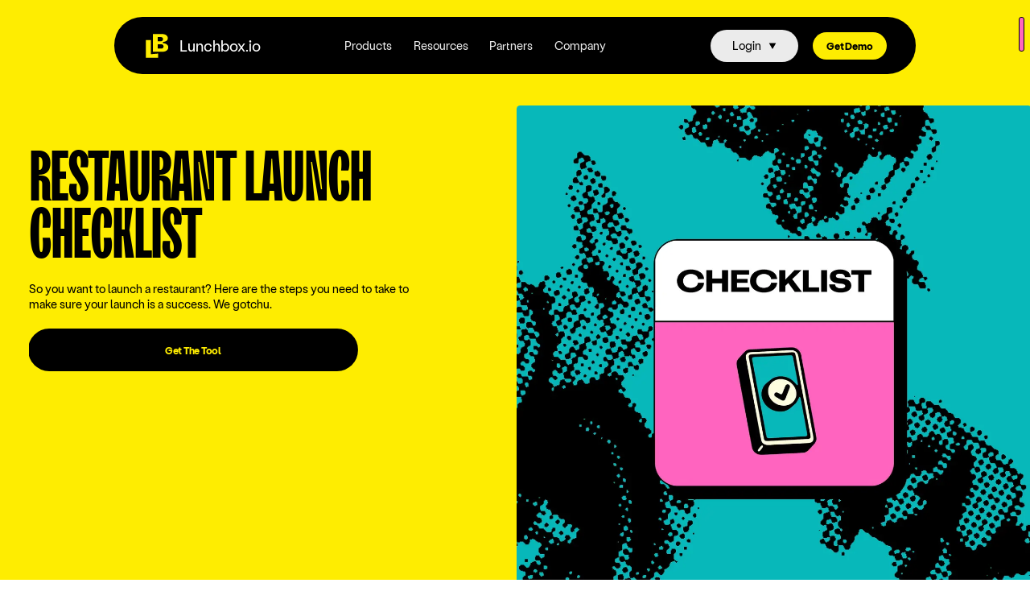

--- FILE ---
content_type: text/html; charset=utf-8
request_url: https://lunchbox.io/tool/restaurant-launch-checklist
body_size: 18454
content:
<!DOCTYPE html><html lang="en"><head><meta name="viewport" content="width=device-width"/><meta property="og:url" content="https://lunchbox.io/tool/restaurant-launch-checklist"/><link rel="canonical" href="https://lunchbox.io/tool/restaurant-launch-checklist"/><meta charSet="utf-8"/><meta http-equiv="x-ua-compatible" content="ie=edge"/><meta name="googlebot" content="noindex,follow"/><meta name="keywords" content="Lunchbox"/><link rel="manifest" href="/site.webmanifest"/><meta name="author" content="Studio Freight"/><meta name="referrer" content="no-referrer"/><meta name="format-detection" content="telephone=no"/><meta http-equiv="x-dns-prefetch-control" content="off"/><meta http-equiv="Window-Target" content="_value"/><meta name="geo.region" content="US"/><meta name="msapplication-TileColor" content="#feed01"/><meta name="theme-color" content="#ffffff"/><link rel="icon" type="image/png" sizes="32x32" href="/favicon-32x32.png"/><link rel="icon" type="image/png" sizes="16x16" href="/favicon-16x16.png"/><link rel="apple-touch-icon" href="/apple-touch-icon.png"/><link rel="apple-touch-icon" sizes="16x16" href="/favicon-16x16.png"/><link rel="apple-touch-icon" sizes="32x32" href="/favicon-32x32.png"/><link rel="apple-touch-icon" sizes="180x180" href="/apple-touch-icon.png"/><link rel="mask-icon" color="#2b33ff" href="/safari-pinned-tab.svg"/><title>Restaurant Launch Checklist | Lunchbox</title><meta name="robots" content="noindex,follow"/><meta name="description" content="So you want to launch a restaurant? Here are the steps you need to take to make sure your launch is a success. We gotchu. "/><meta name="twitter:card" content="summary_large_image"/><meta name="twitter:site" content="@lunchbox"/><meta name="twitter:creator" content="@studiofreight"/><meta property="og:title" content="Restaurant Launch Checklist | Lunchbox"/><meta property="og:description" content="So you want to launch a restaurant? Here are the steps you need to take to make sure your launch is a success. We gotchu. "/><meta property="og:type" content="website"/><meta property="og:image" content="https://images.ctfassets.net/erglja63hoxc/77VqlItzdVp2keecl4JuWk/2a1d363a2b7f9009013f05e103c379b8/Restaurant_Launch_Checklist.jpg"/><meta property="og:image:alt" content="Restaurant Launch Checklist | Lunchbox"/><meta property="og:image:width" content="1200"/><meta property="og:image:height" content="630"/><meta property="og:locale" content="en_US"/><meta property="og:site_name" content="lunchbox"/><script type="application/ld+json">{"@context":"https://schema.org","@type":"Organization","name":"Lunchbox Technologies","url":"https://lunchbox.io/","sameAs":["https://twitter.com/lunchboxtech","https://www.instagram.com/lunchboxtech/","https://www.linkedin.com/company/lunchboxtechnologies/"]}</script><meta name="next-head-count" content="39"/><meta charSet="UTF-8"/><script id="wistia" async="" defer="" charSet="ISO-8859-1" src="//fast.wistia.com/assets/external/E-v1.js"></script><link href="/fonts/Attila/AttilaSansUniform-Black.woff2" as="font" rel="preload prefetch" type="font/woff2" crossorigin="anonymous"/><link href="/fonts/Attila/AttilaSansUniform-Bold.woff2" as="font" rel="preload prefetch" type="font/woff2" crossorigin="anonymous"/><link href="/fonts/Fraktion/FraktionMono-Medium.woff2" as="font" rel="preload prefetch" type="font/woff2" crossorigin="anonymous"/><link href="/fonts/Stabil/StabilGrotesk-Bold.woff2" as="font" rel="preload prefetch" type="font/woff2" crossorigin="anonymous"/><link href="/fonts/Stabil/StabilGrotesk-Regular.woff2" as="font" rel="preload prefetch" type="font/woff2" crossorigin="anonymous"/><link href="/fonts/Trailers/tt_trailers_bold-webfont.woff2" as="font" rel="preload prefetch" type="font/woff2" crossorigin="anonymous"/><meta name="facebook-domain-verification" content="umb5l56p50zenk6gb6wxcwb87u76ys"/><meta name="google-site-verification" content="oGpCrx4JSIicXJJuXvVw7jf118VpXTCQvEDM8jevH8E"/><script type="text/javascript" id="hs-script-loader" async="" defer="" src="//js.hs-scripts.com/6444218.js"></script><script async="" src="https://guidebar-backend-727ab3a68ba9.herokuapp.com/install/lunchbox_io"></script><script type="text/javascript">
                adroll_adv_id = "DM5P7JLYZFCQXCCV4ANIJF";
                adroll_pix_id = "XBTBDLBPARDYDCJ2U2ZNYV";
                adroll_version = "2.0";
                (function (w, d, e, o, a) {
                  w.__adroll_loaded = true;
                  w.adroll = w.adroll || [];
                  w.adroll.f = ['setProperties', 'identify', 'track', 'identify_email', 'get_cookie'];
                  var roundtripUrl = 'https://s.adroll.com/j/' + adroll_adv_id + '/roundtrip.js';
                  for (a = 0; a < w.adroll.f.length; a++) {
                    w.adroll[w.adroll.f[a]] =
                      w.adroll[w.adroll.f[a]] ||
                      (function (n) {
                        return function () {
                          w.adroll.push([n, arguments]);
                        };
                      })(w.adroll.f[a]);
                  }
                  e = d.createElement('script');
                  o = d.getElementsByTagName('script')[0];
                  e.async = 1;
                  e.src = roundtripUrl;
                  o.parentNode.insertBefore(e, o);
                })(window, document);
                adroll.track('pageView');
              </script><link rel="preload" href="/_next/static/css/e280af7516367fa6.css" as="style"/><link rel="stylesheet" href="/_next/static/css/e280af7516367fa6.css" data-n-g=""/><link rel="preload" href="/_next/static/css/832ca945c3f9d2d9.css" as="style"/><link rel="stylesheet" href="/_next/static/css/832ca945c3f9d2d9.css" data-n-p=""/><link rel="preload" href="/_next/static/css/030bc4025b49de9b.css" as="style"/><link rel="stylesheet" href="/_next/static/css/030bc4025b49de9b.css" data-n-p=""/><noscript data-n-css=""></noscript><script defer="" nomodule="" src="/_next/static/chunks/polyfills-c67a75d1b6f99dc8.js"></script><script data-partytown-config="">
            partytown = {
              lib: "/_next/static/~partytown/"
            };
          </script><script data-partytown="">!(function(w,p,f,c){c=w[p]=w[p]||{};c[f]=(c[f]||[])})(window,'partytown','forward');/* Partytown 0.7.5 - MIT builder.io */
!function(t,e,n,i,r,o,a,d,s,c,p,l){function u(){l||(l=1,"/"==(a=(o.lib||"/~partytown/")+(o.debug?"debug/":""))[0]&&(s=e.querySelectorAll('script[type="text/partytown"]'),i!=t?i.dispatchEvent(new CustomEvent("pt1",{detail:t})):(d=setTimeout(f,1e4),e.addEventListener("pt0",w),r?h(1):n.serviceWorker?n.serviceWorker.register(a+(o.swPath||"partytown-sw.js"),{scope:a}).then((function(t){t.active?h():t.installing&&t.installing.addEventListener("statechange",(function(t){"activated"==t.target.state&&h()}))}),console.error):f())))}function h(t){c=e.createElement(t?"script":"iframe"),t||(c.setAttribute("style","display:block;width:0;height:0;border:0;visibility:hidden"),c.setAttribute("aria-hidden",!0)),c.src=a+"partytown-"+(t?"atomics.js?v=0.7.5":"sandbox-sw.html?"+Date.now()),e.body.appendChild(c)}function f(n,r){for(w(),i==t&&(o.forward||[]).map((function(e){delete t[e.split(".")[0]]})),n=0;n<s.length;n++)(r=e.createElement("script")).innerHTML=s[n].innerHTML,e.head.appendChild(r);c&&c.parentNode.removeChild(c)}function w(){clearTimeout(d)}o=t.partytown||{},i==t&&(o.forward||[]).map((function(e){p=t,e.split(".").map((function(e,n,i){p=p[i[n]]=n+1<i.length?"push"==i[n+1]?[]:p[i[n]]||{}:function(){(t._ptf=t._ptf||[]).push(i,arguments)}}))})),"complete"==e.readyState?u():(t.addEventListener("DOMContentLoaded",u),t.addEventListener("load",u))}(window,document,navigator,top,window.crossOriginIsolated);</script><script src="/_next/static/chunks/webpack-abdb695db28bee33.js" defer=""></script><script src="/_next/static/chunks/framework-0a897eab13466586.js" defer=""></script><script src="/_next/static/chunks/main-0e3d9e2731cac5b3.js" defer=""></script><script src="/_next/static/chunks/pages/_app-ee090adc65b96f2d.js" defer=""></script><script src="/_next/static/chunks/4013-6abb8ad1c17d7df5.js" defer=""></script><script src="/_next/static/chunks/9973-dc4e7f3fb5ada3a1.js" defer=""></script><script src="/_next/static/chunks/4560-f4117cbfe510460f.js" defer=""></script><script src="/_next/static/chunks/9205-6afd0f72b9814a7a.js" defer=""></script><script src="/_next/static/chunks/4496-8e8f6143e6ac994f.js" defer=""></script><script src="/_next/static/chunks/pages/%5B...slug%5D-1f1635893e84c81c.js" defer=""></script><script src="/_next/static/kzixCNO1cF0liBE4vn1p6/_buildManifest.js" defer=""></script><script src="/_next/static/kzixCNO1cF0liBE4vn1p6/_ssgManifest.js" defer=""></script></head><body><div id="__next"><div style="--bg:var(--yellow);--fg:var(--black);--highlight:var(--pink);--quote-color:var(--yellow);--counter-color:var(--yellow)"><div class="book_overlay__saQBp" style="opacity:0;pointer-events:none"><div class="book_cart__U8s2t" style="transform:translateX(100%)"><div class="book_header__lCszH"><p class="p l book_title__HtxBB">LET’S TALK SAUCE</p><button class="book_button-close__FRvyi"><span class="p">CLOSE</span><svg class="book_icon__VKWJD" viewBox="0 0 41 40" fill="none" xmlns="http://www.w3.org/2000/svg"><path d="M0.500488 20C0.500488 8.95446 9.45467 0 20.5002 0C31.5457 0 40.4999 8.95446 40.4999 20C40.4999 31.0455 31.5457 40 20.5002 40C9.45467 40 0.500488 31.0455 0.500488 20Z" fill="white"></path><path d="M13.4292 27.0713L27.5713 12.9292" stroke="black" stroke-width="2"></path><path d="M13.4292 12.9287L27.5713 27.0708" stroke="black" stroke-width="2"></path></svg></button></div><div class="book_content__K7Uvj"><form id="book-a-demo" style="opacity:1;pointer-events:all" class="book_form__2nEl7"><div class="book_input-field__dsUgp" name="w-90"><label for="firstname" class="text-decorative">First Name *</label><input name="firstname" type="text" placeholder="ANTHONY" required="" class="forms-fonts book_input__P1Uje"/></div><div class="book_input-field__dsUgp"><label for="lastname" class="text-decorative">Last Name *</label><input name="lastname" type="text" placeholder="bourdain" required="" class="forms-fonts book_input__P1Uje"/></div><div class="book_input-field__dsUgp" name="c-2"><label for="company" class="text-decorative">Company Name *</label><input name="company" type="text" placeholder="Parts Unknown" required="" class="forms-fonts book_input__P1Uje"/></div><div class="book_input-field__dsUgp" name="c-2"><label for="email" class="text-decorative">Email *</label><input name="email" type="email" placeholder="anthony@food.com" required="" class="forms-fonts book_input__P1Uje"/></div><div class="book_input-field__dsUgp" name="w-90"><label for="phone" class="text-decorative">Phone *</label><input name="phone" type="tel" placeholder="8665874653" required="" class="forms-fonts book_input__P1Uje"/></div><div class="book_input-field__dsUgp"><label for="of_restaurant_locations" class="text-decorative">Number of Restaurant Locations *</label><input name="of_restaurant_locations" type="number" placeholder="100" required="" class="forms-fonts book_input__P1Uje"/></div><div class="book_input-field__dsUgp book_dropdown__OwJIE" name="c-2"><div class="input-fields_wrapper__r1Ipc"><label for="who_is_your_pos_system" class="input-fields_label__Rh9I7 text-decorative">What pos are you using?<!-- --> </label><div class="p input-fields_dropdown__8UVGC"><input class="input-fields_required__h9Fcx"/><div class="input-fields_button__4t9QJ"><span class="p text-uppercase forms-fonts input-fields_selected__jGrKK">SELECT...</span></div></div></div></div><button class="button_button__FoWD6 button_light__1SlpM book_button__CtFmA button_darkness__fmpj_"><div style="--duration:2s" class="button_inner__HhmHe"><span data-text="BOOK IT">BOOK IT</span></div></button></form></div></div></div><div class="get-started_overlay__8tpy1" style="opacity:0;pointer-events:none"><div class="get-started_cart__tV4FQ" style="transform:translateX(100%)"><div class="get-started_header__Ue9ER"><p class="p l get-started_title__4I1KN">Get Started</p><button class="get-started_button-close__9u8rr"><span class="p">CLOSE</span><svg class="get-started_icon__Wkt9F" viewBox="0 0 41 40" fill="none" xmlns="http://www.w3.org/2000/svg"><path d="M0.500488 20C0.500488 8.95446 9.45467 0 20.5002 0C31.5457 0 40.4999 8.95446 40.4999 20C40.4999 31.0455 31.5457 40 20.5002 40C9.45467 40 0.500488 31.0455 0.500488 20Z" fill="white"></path><path d="M13.4292 27.0713L27.5713 12.9292" stroke="black" stroke-width="2"></path><path d="M13.4292 12.9287L27.5713 27.0708" stroke="black" stroke-width="2"></path></svg></button></div><div class="get-started_content__AUqph"><a target="_self" rel="noopener noreferrer" class="get-started_card__Peu8H" href="/tool/restaurant-launch-checklist?demo=true"><div class="get-started_inner__fhpnp"><div class="get-started_heading__7f__T"><div class="get-started_card-icon__lgOE_"><span style="box-sizing:border-box;display:block;overflow:hidden;width:initial;height:initial;background:none;opacity:1;border:0;margin:0;padding:0;position:absolute;top:0;left:0;bottom:0;right:0"><img alt="" src="[data-uri]" decoding="async" data-nimg="fill" class="image_image___YiFD" style="position:absolute;top:0;left:0;bottom:0;right:0;box-sizing:border-box;padding:0;border:none;margin:auto;display:block;width:0;height:0;min-width:100%;max-width:100%;min-height:100%;max-height:100%;object-fit:cover"/><noscript><img alt="" loading="lazy" decoding="async" data-nimg="fill" style="position:absolute;top:0;left:0;bottom:0;right:0;box-sizing:border-box;padding:0;border:none;margin:auto;display:block;width:0;height:0;min-width:100%;max-width:100%;min-height:100%;max-height:100%;object-fit:cover" class="image_image___YiFD" sizes="100vw" srcSet="https://images.ctfassets.net/erglja63hoxc/3XY2T9TlvjRB1O5gzGCj6z/916175d8657a61dd6d5b739a8d6245ab/cyan-bkg-teeth-box.svg 640w, https://images.ctfassets.net/erglja63hoxc/3XY2T9TlvjRB1O5gzGCj6z/916175d8657a61dd6d5b739a8d6245ab/cyan-bkg-teeth-box.svg 750w, https://images.ctfassets.net/erglja63hoxc/3XY2T9TlvjRB1O5gzGCj6z/916175d8657a61dd6d5b739a8d6245ab/cyan-bkg-teeth-box.svg 828w, https://images.ctfassets.net/erglja63hoxc/3XY2T9TlvjRB1O5gzGCj6z/916175d8657a61dd6d5b739a8d6245ab/cyan-bkg-teeth-box.svg 1080w, https://images.ctfassets.net/erglja63hoxc/3XY2T9TlvjRB1O5gzGCj6z/916175d8657a61dd6d5b739a8d6245ab/cyan-bkg-teeth-box.svg 1200w, https://images.ctfassets.net/erglja63hoxc/3XY2T9TlvjRB1O5gzGCj6z/916175d8657a61dd6d5b739a8d6245ab/cyan-bkg-teeth-box.svg 1920w, https://images.ctfassets.net/erglja63hoxc/3XY2T9TlvjRB1O5gzGCj6z/916175d8657a61dd6d5b739a8d6245ab/cyan-bkg-teeth-box.svg 2048w, https://images.ctfassets.net/erglja63hoxc/3XY2T9TlvjRB1O5gzGCj6z/916175d8657a61dd6d5b739a8d6245ab/cyan-bkg-teeth-box.svg 3840w" src="https://images.ctfassets.net/erglja63hoxc/3XY2T9TlvjRB1O5gzGCj6z/916175d8657a61dd6d5b739a8d6245ab/cyan-bkg-teeth-box.svg"/></noscript></span></div><p class="get-started_label__xMA1o text-decorative">Multi Locations</p><p class="h5 get-started_title__4I1KN">Enterprise</p></div><p class="p s get-started_description__Fceub">The #1 choice for native app and web ordering, loyalty, marketing, and third-party order aggregation to help modern restaurant chains grow their online revenue.</p><button class="button_button__FoWD6 button_light__1SlpM get-started_cta__A3p_C button_alternate__bMfSG"><div style="--duration:2s" class="button_inner__HhmHe"><span data-text=" Book a Demo"> Book a Demo</span></div></button></div></a><a target="_blank" rel="noopener noreferrer" class="get-started_card__Peu8H" href="https://owner.lunchbox.io/sign-up/get-started"><div class="get-started_inner__fhpnp"><div class="get-started_heading__7f__T"><div class="get-started_card-icon__lgOE_"><span style="box-sizing:border-box;display:block;overflow:hidden;width:initial;height:initial;background:none;opacity:1;border:0;margin:0;padding:0;position:absolute;top:0;left:0;bottom:0;right:0"><img alt="" src="[data-uri]" decoding="async" data-nimg="fill" class="image_image___YiFD" style="position:absolute;top:0;left:0;bottom:0;right:0;box-sizing:border-box;padding:0;border:none;margin:auto;display:block;width:0;height:0;min-width:100%;max-width:100%;min-height:100%;max-height:100%;object-fit:cover"/><noscript><img alt="" loading="lazy" decoding="async" data-nimg="fill" style="position:absolute;top:0;left:0;bottom:0;right:0;box-sizing:border-box;padding:0;border:none;margin:auto;display:block;width:0;height:0;min-width:100%;max-width:100%;min-height:100%;max-height:100%;object-fit:cover" class="image_image___YiFD" sizes="100vw" srcSet="https://images.ctfassets.net/erglja63hoxc/5vhUy168Jb1R5WP7VUTib3/c971d76991ebb138d82f84de988b1448/pink-bkg-chest.svg 640w, https://images.ctfassets.net/erglja63hoxc/5vhUy168Jb1R5WP7VUTib3/c971d76991ebb138d82f84de988b1448/pink-bkg-chest.svg 750w, https://images.ctfassets.net/erglja63hoxc/5vhUy168Jb1R5WP7VUTib3/c971d76991ebb138d82f84de988b1448/pink-bkg-chest.svg 828w, https://images.ctfassets.net/erglja63hoxc/5vhUy168Jb1R5WP7VUTib3/c971d76991ebb138d82f84de988b1448/pink-bkg-chest.svg 1080w, https://images.ctfassets.net/erglja63hoxc/5vhUy168Jb1R5WP7VUTib3/c971d76991ebb138d82f84de988b1448/pink-bkg-chest.svg 1200w, https://images.ctfassets.net/erglja63hoxc/5vhUy168Jb1R5WP7VUTib3/c971d76991ebb138d82f84de988b1448/pink-bkg-chest.svg 1920w, https://images.ctfassets.net/erglja63hoxc/5vhUy168Jb1R5WP7VUTib3/c971d76991ebb138d82f84de988b1448/pink-bkg-chest.svg 2048w, https://images.ctfassets.net/erglja63hoxc/5vhUy168Jb1R5WP7VUTib3/c971d76991ebb138d82f84de988b1448/pink-bkg-chest.svg 3840w" src="https://images.ctfassets.net/erglja63hoxc/5vhUy168Jb1R5WP7VUTib3/c971d76991ebb138d82f84de988b1448/pink-bkg-chest.svg"/></noscript></span></div><p class="get-started_label__xMA1o text-decorative">1-2 Locations</p><p class="h5 get-started_title__4I1KN">SMB</p></div><p class="p s get-started_description__Fceub">Fast, simple, and free! Ditch the fees and protect your margins
            with the online ordering platform built for restaurant
            operators.</p><button class="button_button__FoWD6 button_light__1SlpM get-started_cta__A3p_C button_alternate__bMfSG"><div style="--duration:2s" class="button_inner__HhmHe"><span data-text="Sign up">Sign up</span></div></button></div></a></div></div></div><main id="main" class="layout_container__VLfC8"><header class="header_header__A5I_i header_alternate__zyk2q"><div class="header_inner__Bq4QX"><div class="header_middle__Cf0hh"><a class="header_home__hvuQI" href="/"><svg viewBox="0 0 40 44" fill="none" xmlns="http://www.w3.org/2000/svg" class="header_iso__3kev8 hide-on-desktop"><path d="M40 2.23345C40 1.00063 39.0142 0 37.7996 0H12.6089C11.6721 0 10.768 0.348285 10.0708 0.984043L1.26906 8.97248C0.462963 9.70222 0 10.7526 0 11.8527V41.7666C0 42.9994 0.985839 44 2.20044 44H27.3911C28.3279 44 29.232 43.6517 29.9292 43.016L38.7309 35.0275C39.537 34.2923 40 33.2474 40 32.1473V2.23345Z" fill="var(--black)"></path><path d="M21.7539 33.6123L11.1547 34.6682L11.1602 13.0801H3.87805V40.0583H21.7539V33.6123Z" fill="var(--white)"></path><path d="M14.0632 30.9144V3.93616H27.3584C33.4641 3.93616 36.1112 6.78878 36.1112 10.4154C36.1112 14.4732 32.5872 15.7226 28.8726 15.8995V17.8676C32.8759 18.0058 36.7974 20.2005 36.7974 24.0538C36.7974 28.0231 33.78 30.9255 27.8323 30.9255L14.0632 30.9144ZM21.3127 15.0757H25.7953C27.9358 15.0757 29.243 13.7213 29.243 11.6758C29.243 9.63587 27.9358 8.63524 25.7953 8.63524H21.3018L21.3127 15.0757ZM21.3127 26.0605H26.4325C28.573 26.0605 29.8802 24.8996 29.8802 22.8209C29.8802 20.7755 28.573 19.5039 26.4325 19.5039H21.3018L21.3127 26.0605Z" fill="var(--white)"></path></svg>Lunchbox.io</a></div><div class="header_buttons__ySYIN"><button class="link hide-on-mobile header_nav-item__b2Ab7">Products</button><button class="link hide-on-mobile header_nav-item__b2Ab7">Resources</button><button class="link hide-on-mobile header_nav-item__b2Ab7">Partners</button><button class="link hide-on-mobile header_nav-item__b2Ab7">Company</button><div class="header_panel___Qmf9 header_panel--hidden__XriQz hide-on-mobile"><ul class="header_main-panel__2CIEr"><li class="header_main-panel-item__o3JEA"><a href="/ordering"><p class="p header_title__lpGY8">Web &amp; App Ordering<svg class="header_arrow__c_BSW" xmlns="http://www.w3.org/2000/svg" viewBox="0 0 23.99 19.67"><path d="m23.99,9.84c0-.4-.15-.74-.44-1.04L15.18.46c-.15-.15-.31-.27-.48-.34-.17-.08-.35-.11-.53-.11-.39,0-.72.13-.98.38-.25.25-.38.57-.38.95,0,.2.03.39.1.56.08.16.18.3.3.43l2.84,2.88,4.74,4.33.44-.83-4.41-.27H1.41c-.42,0-.77.13-1.03.39-.25.25-.38.59-.38,1s.13.74.38,1c.26.25.61.38,1.03.38h15.42l4.41-.25-.44-.81-4.74,4.32-2.84,2.87c-.13.13-.23.28-.3.44-.07.17-.1.35-.1.55,0,.38.13.7.38.95.26.25.59.38.98.38s.71-.14,1-.43l8.38-8.35c.3-.3.44-.64.44-1.04Z"></path></svg></p><p class="p s header_description__ieJWe">Delight your guests with a beautiful ordering experience</p></a></li><li class="header_main-panel-item__o3JEA"><a href="/marketing"><p class="p header_title__lpGY8">Marketing CRM<svg class="header_arrow__c_BSW" xmlns="http://www.w3.org/2000/svg" viewBox="0 0 23.99 19.67"><path d="m23.99,9.84c0-.4-.15-.74-.44-1.04L15.18.46c-.15-.15-.31-.27-.48-.34-.17-.08-.35-.11-.53-.11-.39,0-.72.13-.98.38-.25.25-.38.57-.38.95,0,.2.03.39.1.56.08.16.18.3.3.43l2.84,2.88,4.74,4.33.44-.83-4.41-.27H1.41c-.42,0-.77.13-1.03.39-.25.25-.38.59-.38,1s.13.74.38,1c.26.25.61.38,1.03.38h15.42l4.41-.25-.44-.81-4.74,4.32-2.84,2.87c-.13.13-.23.28-.3.44-.07.17-.1.35-.1.55,0,.38.13.7.38.95.26.25.59.38.98.38s.71-.14,1-.43l8.38-8.35c.3-.3.44-.64.44-1.04Z"></path></svg></p><p class="p s header_description__ieJWe">Deliver email, push, and sms campaigns from one place</p></a></li><li class="header_main-panel-item__o3JEA"><a href="/loyalty"><p class="p header_title__lpGY8">Loyalty &amp; Scan to Pay<svg class="header_arrow__c_BSW" xmlns="http://www.w3.org/2000/svg" viewBox="0 0 23.99 19.67"><path d="m23.99,9.84c0-.4-.15-.74-.44-1.04L15.18.46c-.15-.15-.31-.27-.48-.34-.17-.08-.35-.11-.53-.11-.39,0-.72.13-.98.38-.25.25-.38.57-.38.95,0,.2.03.39.1.56.08.16.18.3.3.43l2.84,2.88,4.74,4.33.44-.83-4.41-.27H1.41c-.42,0-.77.13-1.03.39-.25.25-.38.59-.38,1s.13.74.38,1c.26.25.61.38,1.03.38h15.42l4.41-.25-.44-.81-4.74,4.32-2.84,2.87c-.13.13-.23.28-.3.44-.07.17-.1.35-.1.55,0,.38.13.7.38.95.26.25.59.38.98.38s.71-.14,1-.43l8.38-8.35c.3-.3.44-.64.44-1.04Z"></path></svg></p><p class="p s header_description__ieJWe">Create and grow your cult following</p></a></li><li class="header_main-panel-item__o3JEA"><a href="https://lunchbox.io/lunchbox-order-aggregation"><p class="p header_title__lpGY8">Order Aggregation<svg class="header_arrow__c_BSW" xmlns="http://www.w3.org/2000/svg" viewBox="0 0 23.99 19.67"><path d="m23.99,9.84c0-.4-.15-.74-.44-1.04L15.18.46c-.15-.15-.31-.27-.48-.34-.17-.08-.35-.11-.53-.11-.39,0-.72.13-.98.38-.25.25-.38.57-.38.95,0,.2.03.39.1.56.08.16.18.3.3.43l2.84,2.88,4.74,4.33.44-.83-4.41-.27H1.41c-.42,0-.77.13-1.03.39-.25.25-.38.59-.38,1s.13.74.38,1c.26.25.61.38,1.03.38h15.42l4.41-.25-.44-.81-4.74,4.32-2.84,2.87c-.13.13-.23.28-.3.44-.07.17-.1.35-.1.55,0,.38.13.7.38.95.26.25.59.38.98.38s.71-.14,1-.43l8.38-8.35c.3-.3.44-.64.44-1.04Z"></path></svg></p><p class="p s header_description__ieJWe">Manage menus across 50+ locations with ease</p></a></li><li class="header_main-panel-item__o3JEA"><a href="https://info.lunchbox.io/catering"><p class="p header_title__lpGY8">Catering<svg class="header_arrow__c_BSW" xmlns="http://www.w3.org/2000/svg" viewBox="0 0 23.99 19.67"><path d="m23.99,9.84c0-.4-.15-.74-.44-1.04L15.18.46c-.15-.15-.31-.27-.48-.34-.17-.08-.35-.11-.53-.11-.39,0-.72.13-.98.38-.25.25-.38.57-.38.95,0,.2.03.39.1.56.08.16.18.3.3.43l2.84,2.88,4.74,4.33.44-.83-4.41-.27H1.41c-.42,0-.77.13-1.03.39-.25.25-.38.59-.38,1s.13.74.38,1c.26.25.61.38,1.03.38h15.42l4.41-.25-.44-.81-4.74,4.32-2.84,2.87c-.13.13-.23.28-.3.44-.07.17-.1.35-.1.55,0,.38.13.7.38.95.26.25.59.38.98.38s.71-.14,1-.43l8.38-8.35c.3-.3.44-.64.44-1.04Z"></path></svg></p><p class="p s header_description__ieJWe">Streamlined catering that converts higher check averages.</p></a></li><li class="header_main-panel-item__o3JEA"><a href="https://info.lunchbox.io/dispute-manager"><p class="p header_title__lpGY8">Dispute Manager<svg class="header_arrow__c_BSW" xmlns="http://www.w3.org/2000/svg" viewBox="0 0 23.99 19.67"><path d="m23.99,9.84c0-.4-.15-.74-.44-1.04L15.18.46c-.15-.15-.31-.27-.48-.34-.17-.08-.35-.11-.53-.11-.39,0-.72.13-.98.38-.25.25-.38.57-.38.95,0,.2.03.39.1.56.08.16.18.3.3.43l2.84,2.88,4.74,4.33.44-.83-4.41-.27H1.41c-.42,0-.77.13-1.03.39-.25.25-.38.59-.38,1s.13.74.38,1c.26.25.61.38,1.03.38h15.42l4.41-.25-.44-.81-4.74,4.32-2.84,2.87c-.13.13-.23.28-.3.44-.07.17-.1.35-.1.55,0,.38.13.7.38.95.26.25.59.38.98.38s.71-.14,1-.43l8.38-8.35c.3-.3.44-.64.44-1.04Z"></path></svg></p><p class="p s header_description__ieJWe">Fully automate 3rd-party disputes and recover lost-revenue.</p></a></li></ul></div><div class="header_panel___Qmf9 header_panel--hidden__XriQz hide-on-mobile"><ul class="header_main-panel__2CIEr"><li class="header_main-panel-item__o3JEA"><a href="https://lunchbox.io/resources"><p class="p header_title__lpGY8">Guides &amp; Videos<svg class="header_arrow__c_BSW" xmlns="http://www.w3.org/2000/svg" viewBox="0 0 23.99 19.67"><path d="m23.99,9.84c0-.4-.15-.74-.44-1.04L15.18.46c-.15-.15-.31-.27-.48-.34-.17-.08-.35-.11-.53-.11-.39,0-.72.13-.98.38-.25.25-.38.57-.38.95,0,.2.03.39.1.56.08.16.18.3.3.43l2.84,2.88,4.74,4.33.44-.83-4.41-.27H1.41c-.42,0-.77.13-1.03.39-.25.25-.38.59-.38,1s.13.74.38,1c.26.25.61.38,1.03.38h15.42l4.41-.25-.44-.81-4.74,4.32-2.84,2.87c-.13.13-.23.28-.3.44-.07.17-.1.35-.1.55,0,.38.13.7.38.95.26.25.59.38.98.38s.71-.14,1-.43l8.38-8.35c.3-.3.44-.64.44-1.04Z"></path></svg></p><p class="p s header_description__ieJWe">A collection of marketing and operational best practices</p></a></li><li class="header_main-panel-item__o3JEA"><a href="https://lunchbox.io/clients"><p class="p header_title__lpGY8">Case Studies<svg class="header_arrow__c_BSW" xmlns="http://www.w3.org/2000/svg" viewBox="0 0 23.99 19.67"><path d="m23.99,9.84c0-.4-.15-.74-.44-1.04L15.18.46c-.15-.15-.31-.27-.48-.34-.17-.08-.35-.11-.53-.11-.39,0-.72.13-.98.38-.25.25-.38.57-.38.95,0,.2.03.39.1.56.08.16.18.3.3.43l2.84,2.88,4.74,4.33.44-.83-4.41-.27H1.41c-.42,0-.77.13-1.03.39-.25.25-.38.59-.38,1s.13.74.38,1c.26.25.61.38,1.03.38h15.42l4.41-.25-.44-.81-4.74,4.32-2.84,2.87c-.13.13-.23.28-.3.44-.07.17-.1.35-.1.55,0,.38.13.7.38.95.26.25.59.38.98.38s.71-.14,1-.43l8.38-8.35c.3-.3.44-.64.44-1.04Z"></path></svg></p><p class="p s header_description__ieJWe">See how our customers use Lunchbox to grow their revenue</p></a></li><li class="header_main-panel-item__o3JEA"><a href="https://lunchbox.io/resources"><p class="p header_title__lpGY8">The Hub<svg class="header_arrow__c_BSW" xmlns="http://www.w3.org/2000/svg" viewBox="0 0 23.99 19.67"><path d="m23.99,9.84c0-.4-.15-.74-.44-1.04L15.18.46c-.15-.15-.31-.27-.48-.34-.17-.08-.35-.11-.53-.11-.39,0-.72.13-.98.38-.25.25-.38.57-.38.95,0,.2.03.39.1.56.08.16.18.3.3.43l2.84,2.88,4.74,4.33.44-.83-4.41-.27H1.41c-.42,0-.77.13-1.03.39-.25.25-.38.59-.38,1s.13.74.38,1c.26.25.61.38,1.03.38h15.42l4.41-.25-.44-.81-4.74,4.32-2.84,2.87c-.13.13-.23.28-.3.44-.07.17-.1.35-.1.55,0,.38.13.7.38.95.26.25.59.38.98.38s.71-.14,1-.43l8.38-8.35c.3-.3.44-.64.44-1.04Z"></path></svg></p><p class="p s header_description__ieJWe">Resources, videos, ebooks, and insights to help you become an industry expert</p></a></li><li class="header_main-panel-item__o3JEA"><a href="https://enterprise.lunchbox.io/power-lunch"><p class="p header_title__lpGY8">Power Lunch<svg class="header_arrow__c_BSW" xmlns="http://www.w3.org/2000/svg" viewBox="0 0 23.99 19.67"><path d="m23.99,9.84c0-.4-.15-.74-.44-1.04L15.18.46c-.15-.15-.31-.27-.48-.34-.17-.08-.35-.11-.53-.11-.39,0-.72.13-.98.38-.25.25-.38.57-.38.95,0,.2.03.39.1.56.08.16.18.3.3.43l2.84,2.88,4.74,4.33.44-.83-4.41-.27H1.41c-.42,0-.77.13-1.03.39-.25.25-.38.59-.38,1s.13.74.38,1c.26.25.61.38,1.03.38h15.42l4.41-.25-.44-.81-4.74,4.32-2.84,2.87c-.13.13-.23.28-.3.44-.07.17-.1.35-.1.55,0,.38.13.7.38.95.26.25.59.38.98.38s.71-.14,1-.43l8.38-8.35c.3-.3.44-.64.44-1.04Z"></path></svg></p><p class="p s header_description__ieJWe">Follow along as we sit down with industry leaders as they unveil more about them and their brands.</p></a></li><li class="header_main-panel-item__o3JEA"><a href="https://enterprise.lunchbox.io/industry-panels/"><p class="p header_title__lpGY8">Community Chats<svg class="header_arrow__c_BSW" xmlns="http://www.w3.org/2000/svg" viewBox="0 0 23.99 19.67"><path d="m23.99,9.84c0-.4-.15-.74-.44-1.04L15.18.46c-.15-.15-.31-.27-.48-.34-.17-.08-.35-.11-.53-.11-.39,0-.72.13-.98.38-.25.25-.38.57-.38.95,0,.2.03.39.1.56.08.16.18.3.3.43l2.84,2.88,4.74,4.33.44-.83-4.41-.27H1.41c-.42,0-.77.13-1.03.39-.25.25-.38.59-.38,1s.13.74.38,1c.26.25.61.38,1.03.38h15.42l4.41-.25-.44-.81-4.74,4.32-2.84,2.87c-.13.13-.23.28-.3.44-.07.17-.1.35-.1.55,0,.38.13.7.38.95.26.25.59.38.98.38s.71-.14,1-.43l8.38-8.35c.3-.3.44-.64.44-1.04Z"></path></svg></p><p class="p s header_description__ieJWe">Event Panels and Webinars </p></a></li><li class="header_main-panel-item__o3JEA"><a href="https://cater.lunchbox.io/"><p class="p header_title__lpGY8">Cater Hub<svg class="header_arrow__c_BSW" xmlns="http://www.w3.org/2000/svg" viewBox="0 0 23.99 19.67"><path d="m23.99,9.84c0-.4-.15-.74-.44-1.04L15.18.46c-.15-.15-.31-.27-.48-.34-.17-.08-.35-.11-.53-.11-.39,0-.72.13-.98.38-.25.25-.38.57-.38.95,0,.2.03.39.1.56.08.16.18.3.3.43l2.84,2.88,4.74,4.33.44-.83-4.41-.27H1.41c-.42,0-.77.13-1.03.39-.25.25-.38.59-.38,1s.13.74.38,1c.26.25.61.38,1.03.38h15.42l4.41-.25-.44-.81-4.74,4.32-2.84,2.87c-.13.13-.23.28-.3.44-.07.17-.1.35-.1.55,0,.38.13.7.38.95.26.25.59.38.98.38s.71-.14,1-.43l8.38-8.35c.3-.3.44-.64.44-1.04Z"></path></svg></p><p class="p s header_description__ieJWe">A hub for catering teams, with a column, resources, and council for consultations</p></a></li></ul></div><div class="header_panel___Qmf9 header_panel--hidden__XriQz hide-on-mobile"><ul class="header_main-panel__2CIEr"><li class="header_main-panel-item__o3JEA"><a href="/partnership-overview"><p class="p header_title__lpGY8">Partnership overview<svg class="header_arrow__c_BSW" xmlns="http://www.w3.org/2000/svg" viewBox="0 0 23.99 19.67"><path d="m23.99,9.84c0-.4-.15-.74-.44-1.04L15.18.46c-.15-.15-.31-.27-.48-.34-.17-.08-.35-.11-.53-.11-.39,0-.72.13-.98.38-.25.25-.38.57-.38.95,0,.2.03.39.1.56.08.16.18.3.3.43l2.84,2.88,4.74,4.33.44-.83-4.41-.27H1.41c-.42,0-.77.13-1.03.39-.25.25-.38.59-.38,1s.13.74.38,1c.26.25.61.38,1.03.38h15.42l4.41-.25-.44-.81-4.74,4.32-2.84,2.87c-.13.13-.23.28-.3.44-.07.17-.1.35-.1.55,0,.38.13.7.38.95.26.25.59.38.98.38s.71-.14,1-.43l8.38-8.35c.3-.3.44-.64.44-1.04Z"></path></svg></p><p class="p s header_description__ieJWe">Learn about what we offer to our official partners</p></a></li><li class="header_main-panel-item__o3JEA"><a href="/partnership-overview"><p class="p header_title__lpGY8">OPEN API<svg class="header_arrow__c_BSW" xmlns="http://www.w3.org/2000/svg" viewBox="0 0 23.99 19.67"><path d="m23.99,9.84c0-.4-.15-.74-.44-1.04L15.18.46c-.15-.15-.31-.27-.48-.34-.17-.08-.35-.11-.53-.11-.39,0-.72.13-.98.38-.25.25-.38.57-.38.95,0,.2.03.39.1.56.08.16.18.3.3.43l2.84,2.88,4.74,4.33.44-.83-4.41-.27H1.41c-.42,0-.77.13-1.03.39-.25.25-.38.59-.38,1s.13.74.38,1c.26.25.61.38,1.03.38h15.42l4.41-.25-.44-.81-4.74,4.32-2.84,2.87c-.13.13-.23.28-.3.44-.07.17-.1.35-.1.55,0,.38.13.7.38.95.26.25.59.38.98.38s.71-.14,1-.43l8.38-8.35c.3-.3.44-.64.44-1.04Z"></path></svg></p><p class="p s header_description__ieJWe">Join the largest network of food tech integration partners</p></a></li><li class="header_main-panel-item__o3JEA"><a href="/reseller"><p class="p header_title__lpGY8">Reseller<svg class="header_arrow__c_BSW" xmlns="http://www.w3.org/2000/svg" viewBox="0 0 23.99 19.67"><path d="m23.99,9.84c0-.4-.15-.74-.44-1.04L15.18.46c-.15-.15-.31-.27-.48-.34-.17-.08-.35-.11-.53-.11-.39,0-.72.13-.98.38-.25.25-.38.57-.38.95,0,.2.03.39.1.56.08.16.18.3.3.43l2.84,2.88,4.74,4.33.44-.83-4.41-.27H1.41c-.42,0-.77.13-1.03.39-.25.25-.38.59-.38,1s.13.74.38,1c.26.25.61.38,1.03.38h15.42l4.41-.25-.44-.81-4.74,4.32-2.84,2.87c-.13.13-.23.28-.3.44-.07.17-.1.35-.1.55,0,.38.13.7.38.95.26.25.59.38.98.38s.71-.14,1-.43l8.38-8.35c.3-.3.44-.64.44-1.04Z"></path></svg></p><p class="p s header_description__ieJWe">Earn commission on reselling Lunchbox branded products </p></a></li><li class="header_main-panel-item__o3JEA"><a href="/lunchbox-referral"><p class="p header_title__lpGY8">Referral Program<svg class="header_arrow__c_BSW" xmlns="http://www.w3.org/2000/svg" viewBox="0 0 23.99 19.67"><path d="m23.99,9.84c0-.4-.15-.74-.44-1.04L15.18.46c-.15-.15-.31-.27-.48-.34-.17-.08-.35-.11-.53-.11-.39,0-.72.13-.98.38-.25.25-.38.57-.38.95,0,.2.03.39.1.56.08.16.18.3.3.43l2.84,2.88,4.74,4.33.44-.83-4.41-.27H1.41c-.42,0-.77.13-1.03.39-.25.25-.38.59-.38,1s.13.74.38,1c.26.25.61.38,1.03.38h15.42l4.41-.25-.44-.81-4.74,4.32-2.84,2.87c-.13.13-.23.28-.3.44-.07.17-.1.35-.1.55,0,.38.13.7.38.95.26.25.59.38.98.38s.71-.14,1-.43l8.38-8.35c.3-.3.44-.64.44-1.04Z"></path></svg></p><p class="p s header_description__ieJWe">Get paid for each brand you refer</p></a></li></ul></div><div class="header_panel___Qmf9 header_panel--hidden__XriQz hide-on-mobile"><ul class="header_main-panel__2CIEr"><li class="header_main-panel-item__o3JEA"><a href="/info/why-lunchbox"><p class="p header_title__lpGY8">Why Lunchbox<svg class="header_arrow__c_BSW" xmlns="http://www.w3.org/2000/svg" viewBox="0 0 23.99 19.67"><path d="m23.99,9.84c0-.4-.15-.74-.44-1.04L15.18.46c-.15-.15-.31-.27-.48-.34-.17-.08-.35-.11-.53-.11-.39,0-.72.13-.98.38-.25.25-.38.57-.38.95,0,.2.03.39.1.56.08.16.18.3.3.43l2.84,2.88,4.74,4.33.44-.83-4.41-.27H1.41c-.42,0-.77.13-1.03.39-.25.25-.38.59-.38,1s.13.74.38,1c.26.25.61.38,1.03.38h15.42l4.41-.25-.44-.81-4.74,4.32-2.84,2.87c-.13.13-.23.28-.3.44-.07.17-.1.35-.1.55,0,.38.13.7.38.95.26.25.59.38.98.38s.71-.14,1-.43l8.38-8.35c.3-.3.44-.64.44-1.04Z"></path></svg></p><p class="p s header_description__ieJWe">Learn about the Lunchbox difference and how we’re supporting the industry.</p></a></li><li class="header_main-panel-item__o3JEA"><a href="https://lunchbox.io/company-and-investors"><p class="p header_title__lpGY8">About Us<svg class="header_arrow__c_BSW" xmlns="http://www.w3.org/2000/svg" viewBox="0 0 23.99 19.67"><path d="m23.99,9.84c0-.4-.15-.74-.44-1.04L15.18.46c-.15-.15-.31-.27-.48-.34-.17-.08-.35-.11-.53-.11-.39,0-.72.13-.98.38-.25.25-.38.57-.38.95,0,.2.03.39.1.56.08.16.18.3.3.43l2.84,2.88,4.74,4.33.44-.83-4.41-.27H1.41c-.42,0-.77.13-1.03.39-.25.25-.38.59-.38,1s.13.74.38,1c.26.25.61.38,1.03.38h15.42l4.41-.25-.44-.81-4.74,4.32-2.84,2.87c-.13.13-.23.28-.3.44-.07.17-.1.35-.1.55,0,.38.13.7.38.95.26.25.59.38.98.38s.71-.14,1-.43l8.38-8.35c.3-.3.44-.64.44-1.04Z"></path></svg></p><p class="p s header_description__ieJWe">Our mission, leaders, and investors.</p></a></li><li class="header_main-panel-item__o3JEA"><a href="https://info.lunchbox.io/careers"><p class="p header_title__lpGY8">Careers<svg class="header_arrow__c_BSW" xmlns="http://www.w3.org/2000/svg" viewBox="0 0 23.99 19.67"><path d="m23.99,9.84c0-.4-.15-.74-.44-1.04L15.18.46c-.15-.15-.31-.27-.48-.34-.17-.08-.35-.11-.53-.11-.39,0-.72.13-.98.38-.25.25-.38.57-.38.95,0,.2.03.39.1.56.08.16.18.3.3.43l2.84,2.88,4.74,4.33.44-.83-4.41-.27H1.41c-.42,0-.77.13-1.03.39-.25.25-.38.59-.38,1s.13.74.38,1c.26.25.61.38,1.03.38h15.42l4.41-.25-.44-.81-4.74,4.32-2.84,2.87c-.13.13-.23.28-.3.44-.07.17-.1.35-.1.55,0,.38.13.7.38.95.26.25.59.38.98.38s.71-.14,1-.43l8.38-8.35c.3-.3.44-.64.44-1.04Z"></path></svg></p><p class="p s header_description__ieJWe">See our open opportunities and explore benefits. </p></a></li><li class="header_main-panel-item__o3JEA"><a href="/press"><p class="p header_title__lpGY8">Press<svg class="header_arrow__c_BSW" xmlns="http://www.w3.org/2000/svg" viewBox="0 0 23.99 19.67"><path d="m23.99,9.84c0-.4-.15-.74-.44-1.04L15.18.46c-.15-.15-.31-.27-.48-.34-.17-.08-.35-.11-.53-.11-.39,0-.72.13-.98.38-.25.25-.38.57-.38.95,0,.2.03.39.1.56.08.16.18.3.3.43l2.84,2.88,4.74,4.33.44-.83-4.41-.27H1.41c-.42,0-.77.13-1.03.39-.25.25-.38.59-.38,1s.13.74.38,1c.26.25.61.38,1.03.38h15.42l4.41-.25-.44-.81-4.74,4.32-2.84,2.87c-.13.13-.23.28-.3.44-.07.17-.1.35-.1.55,0,.38.13.7.38.95.26.25.59.38.98.38s.71-.14,1-.43l8.38-8.35c.3-.3.44-.64.44-1.04Z"></path></svg></p><p class="p s header_description__ieJWe">Stay up-to-date on our latest press releases.</p></a></li><li class="header_main-panel-item__o3JEA"><a href="/food-tech-council"><p class="p header_title__lpGY8">Food Tech Council<svg class="header_arrow__c_BSW" xmlns="http://www.w3.org/2000/svg" viewBox="0 0 23.99 19.67"><path d="m23.99,9.84c0-.4-.15-.74-.44-1.04L15.18.46c-.15-.15-.31-.27-.48-.34-.17-.08-.35-.11-.53-.11-.39,0-.72.13-.98.38-.25.25-.38.57-.38.95,0,.2.03.39.1.56.08.16.18.3.3.43l2.84,2.88,4.74,4.33.44-.83-4.41-.27H1.41c-.42,0-.77.13-1.03.39-.25.25-.38.59-.38,1s.13.74.38,1c.26.25.61.38,1.03.38h15.42l4.41-.25-.44-.81-4.74,4.32-2.84,2.87c-.13.13-.23.28-.3.44-.07.17-.1.35-.1.55,0,.38.13.7.38.95.26.25.59.38.98.38s.71-.14,1-.43l8.38-8.35c.3-.3.44-.64.44-1.04Z"></path></svg></p><p class="p s header_description__ieJWe">Our passionate and powerful Food Tech Council. </p></a></li><li class="header_main-panel-item__o3JEA"><a href="https://info.lunchbox.io/top-30-women-in-food-2025-pre-nominations"><p class="p header_title__lpGY8">Top 30 Women in Food<svg class="header_arrow__c_BSW" xmlns="http://www.w3.org/2000/svg" viewBox="0 0 23.99 19.67"><path d="m23.99,9.84c0-.4-.15-.74-.44-1.04L15.18.46c-.15-.15-.31-.27-.48-.34-.17-.08-.35-.11-.53-.11-.39,0-.72.13-.98.38-.25.25-.38.57-.38.95,0,.2.03.39.1.56.08.16.18.3.3.43l2.84,2.88,4.74,4.33.44-.83-4.41-.27H1.41c-.42,0-.77.13-1.03.39-.25.25-.38.59-.38,1s.13.74.38,1c.26.25.61.38,1.03.38h15.42l4.41-.25-.44-.81-4.74,4.32-2.84,2.87c-.13.13-.23.28-.3.44-.07.17-.1.35-.1.55,0,.38.13.7.38.95.26.25.59.38.98.38s.71-.14,1-.43l8.38-8.35c.3-.3.44-.64.44-1.04Z"></path></svg></p><p class="p s header_description__ieJWe">Celebrating visionary leadership in food &amp; hospitality</p></a></li></ul></div></div><div class="header_ctas__U9SCG"><div class="header_dropdown__dp9mk"><p class="header_trigger__mUWnI">Login<svg class="header_arrow__c_BSW" width="10" height="8" fill="none" xmlns="http://www.w3.org/2000/svg"><path d="M5 8 .67.5h8.66L5 8Z" fill="var(--black)"></path></svg></p><div class="header_content__eABeu"><svg class="header_arrow__c_BSW" width="18" height="8" fill="none" xmlns="http://www.w3.org/2000/svg"><path d="m9 0 8.66 7.5H.34L9 0Z" fill="var(--fg)"></path></svg><p class="p s"><a href="https://admin.lunchbox.io/login"> Lunchbox Enterprise</a></p></div></div><button class="button_button__FoWD6 button_light__1SlpM header_button__fUDeq header_button_hide__MITWe"><div style="--duration:2s" class="button_inner__HhmHe"><span data-text="Get Demo">Get Demo</span></div></button></div><button class="header_menu-button__7pT0T"><svg xmlns="http://www.w3.org/2000/svg" fill="none" viewBox="0 0 30 30"><rect width="28" height="28" x="1" y="1" fill="#fff" rx="14"></rect><path stroke="#000" stroke-linejoin="round" stroke-width="2" d="M22.5 10.2h-15m15 9.6h-15M22 15a3.3 3.3 0 0 0-4.7 0m-4.6 0A3.3 3.3 0 0 0 8 15m4.7 0a3.3 3.3 0 0 0 4.6 0"></path><rect width="28" height="28" x="1" y="1" stroke="#000" stroke-width="2" rx="14"></rect></svg></button></div></header><div class="layout_content__Nfyk_ layout_border-radius__WWo3P"><section class="modular-heros_hero-wrapper__64sKg"><div class="two-column-hero_grid__iSahR"><div class="two-column-hero_first-column__6mtJ9"><div style="opacity:1;pointer-events:all;height:315px"><div class="two-column-hero_inner__EWSkK"><div class="two-column-hero_header__YDtqB"><svg viewBox="0 0 65 65" fill="none" xmlns="http://www.w3.org/2000/svg" class="two-column-hero_svg__ylAq2"><rect x="1.1" y="1.1" width="62.9" height="62.9" rx="31.4" fill="#07B8BA"></rect><g><path d="M54.4 33.3v3.3a2.3 2.3 0 0 1 0 .4c-.1.4-.3.6-.7.7l-.7.2-1.4.4a1 1 0 0 0-.8.8l-.5 1.3-.6 1.2a4.8 4.8 0 0 0-.1.3 1 1 0 0 0 0 .9l.6 1 .5.8.2.5c0 .3 0 .6-.2.8a4 4 0 0 1-.4.4 1260.5 1260.5 0 0 1-3.6 3.6l-.6.5a.8.8 0 0 1-.7 0 8.3 8.3 0 0 1-.8-.4l-1.3-.7-.7-.2a1.6 1.6 0 0 0-.5.2l-2 .8-.6.2a1.1 1.1 0 0 0-.8.8l-.4 1.7-.2.5a1 1 0 0 1-.7.7h-6a1.6 1.6 0 0 1-1.1-.5c-.2 0-.3-.2-.5-.4l-1.3-1.3c-.4-.4-.7-.8-.9-1.3a1.3 1.3 0 0 0-.6-.9l-.8-.4a1 1 0 0 0-1 0l-.6.4-1.3.7a1.6 1.6 0 0 1-.4.1.8.8 0 0 1-.7-.1 6.3 6.3 0 0 1-.5-.5l-.8-.7-1.2-1.3-2.3-2.3-1.7-1.7-.5-.5a.8.8 0 0 1-.1-1l.5-1 .6-1.1a1 1 0 0 0 0-1l-.3-.6c-.2-.4-.5-.6-.9-.8l-.3-.1c-.4-.1-.7-.4-1-.6l-1-1.2-.8-.7a1.6 1.6 0 0 1-.5-1.2v-5.9c.1-.4.4-.7.8-.8l1.3-.4.7-.2c.4-.1.7-.4.9-.8l.3-.9.7-1.6a4.7 4.7 0 0 0 .2-.5l-.1-.7-.6-1-.5-1c-.2-.5-.2-.9.2-1.2l.4-.4 3.3-3.3.4-.5c.4-.3.8-.4 1.2-.1l.7.4 1.3.7h1l1.2-.6 1.4-.5.7-.4.2-.5.5-1.8a3.4 3.4 0 0 1 .1-.3c.2-.5.5-.7 1-.7h5.8c.4 0 .7.1 1 .4l.8.7.1.1 1.1 1.1.7 1.1.2.6.5.4.8.4h.9l1.3-.7.7-.4a1 1 0 0 1 1.2.1l.4.5L46 17l2 2a829 829 0 0 1 2.5 2.4l.3.3c.2.3.3.6 0 1l-.3.7-.6 1.2a3.3 3.3 0 0 0-.2.5.8.8 0 0 0 0 .6l.5.9c.1.3.4.5.8.6l.5.2.7.5a460.2 460.2 0 0 1 1.9 2c.3.2.4.6.4 1v2.4Zm-7.3-13.5a.6.6 0 0 0-.1-.4l-.4-.4a777.4 777.4 0 0 0-2.8-2.8 3.7 3.7 0 0 0-.3-.3.8.8 0 0 0-.8-.1h-.2l-1.7 1c-.3.1-.6.3-1 .2a3 3 0 0 1-.4-.2l-1.6-.8-1.6-.6a1 1 0 0 1-.9-.9l-.4-1.3a9.7 9.7 0 0 0-.3-.8.7.7 0 0 0-.5-.4 2.8 2.8 0 0 0-.4 0 856.3 856.3 0 0 0-4.2 0h-.3c-.2 0-.4 0-.5.2a1.1 1.1 0 0 0-.2.3l-.3 1-.3 1.1c-.1.3-.3.6-.6.7a4.6 4.6 0 0 1-.5.2c-1 .3-2 .7-2.8 1.2a7.7 7.7 0 0 1-.5.2 1 1 0 0 1-.8 0 20 20 0 0 1-1-.5l-1-.6c-.4-.2-.7-.1-1 .2l-.3.3-2.8 2.7a3 3 0 0 0-.3.4c-.2.2-.2.3-.2.6l.1.3.7 1.1.4.9v.6l-.1.5-1 2.2-.4 1.1a1.2 1.2 0 0 1-.3.5 1.3 1.3 0 0 1-.5.3l-1 .3-1 .3a.8.8 0 0 0-.6.6v.4a715.2 715.2 0 0 0 0 3.8v.6c0 .4.2.7.6.8l1 .3 1 .4c.4 0 .7.3.8.7l.2.3a19.6 19.6 0 0 0 1.3 3.3c.1.3.1.6 0 .8l-.5 1-.6 1v.9l.3.3 3 3 .3.2a.7.7 0 0 0 .7.1l.5-.2 1.5-.8c.4-.3.8-.3 1.2 0 .3 0 .5.2.8.4l1.2.5 1.2.4c.3 0 .5.2.6.3l.4.7.5 1.7.2.4a.7.7 0 0 0 .4.3l.6.1a712 712 0 0 0 4.6 0 .7.7 0 0 0 .4-.4l.2-.4.4-1.4v-.4c.2-.4.5-.7 1-.9l1.6-.6 1.7-.8c.4-.1.8-.2 1.1 0l1 .5 1 .6c.3.1.6.1.9-.1l.2-.3 3-2.8a4.3 4.3 0 0 0 .2-.3c.2-.3.2-.6 0-1l-.9-1.6-.2-.7c0-.3 0-.6.2-.9a15.8 15.8 0 0 0 1-1.9l.4-1.2.3-.6.6-.3 1.5-.4.6-.2a.7.7 0 0 0 .5-.6 2.3 2.3 0 0 0 0-.3v-4.5c0-.4-.2-.7-.7-.9H50l-1.5-.4a3.4 3.4 0 0 1-.4-.2c-.4-.1-.6-.4-.7-.8l-.4-1.1c-.2-.7-.6-1.4-1-2a3.3 3.3 0 0 1 0-.4 1 1 0 0 1 0-.8c0-.3.2-.5.4-.8l.6-1 .2-.7Zm-3 27.7a.6.6 0 0 0 .2.4l1 1 .2.1a.5.5 0 0 0 .6 0l.4-.3 2.6-2.6a4.9 4.9 0 0 0 .2-.3c.3-.3.3-.6 0-.9l-.9-.9-.2-.2h-.6l-.4.3-2.6 2.7a2.6 2.6 0 0 0-.3.3c0 .1-.2.2-.1.4ZM33.6 53h2.1c.2 0 .3-.2.2-.5a.6.6 0 0 0 0-.1 3.2 3.2 0 0 0-.9-.8 1.7 1.7 0 0 0-.4-.1c-.3-.2-.6-.1-.9-.1a147.3 147.3 0 0 0-3.4 0c-.2.1-.3.3-.2.4l.1.2.8.8.4.2h2.2Zm20-20v-1.8a1.3 1.3 0 0 0-.4-.8L53 30a2.8 2.8 0 0 0-.6-.5c-.2-.1-.4 0-.4.2v.3l-.1.8v2.8c0 .3 0 .6.3.9l.7.7a1 1 0 0 0 .2.1l.3-.1a.5.5 0 0 0 0-.2l.1-.5V33Zm-3.7 5.6a1 1 0 0 0-.2-.8l-.8-.8a1 1 0 0 0-.3-.1c-.2-.1-.3-.1-.4 0a1.3 1.3 0 0 0-.2.3l-.6 1.3-.2.6c-.2.3-.1.6.1.9l1 .9a1 1 0 0 0 .2.2h.4a1.1 1.1 0 0 0 .2-.4l.7-1.7.1-.4ZM39 49.4h.5c.4-.3 1-.4 1.4-.6a2.4 2.4 0 0 0 .4-.3c.3-.2.3-.4.1-.7l-.1-.2-.2-.1-.7-.7a.7.7 0 0 0-.6-.2l-.4.1-1.8.8a1 1 0 0 0-.3.2.3.3 0 0 0 0 .4s0 .2.2.3l.6.7c.3.2.5.3.9.3Zm8-27c0 .3 0 .4.2.6l1 1a1 1 0 0 0 .1 0c.3.2.4.2.6 0a.5.5 0 0 0 .1-.1l.6-1c.2-.4.1-.7-.1-1l-.9-.9a.8.8 0 0 0-.1-.1c-.3-.2-.4-.2-.7 0l-.7 1.2-.1.3ZM22.9 49.3h.2l.5-.3.7-.4a.5.5 0 0 0 .3-.3c0-.2 0-.4-.2-.5l-.9-1a1.4 1.4 0 0 0-.2 0 .7.7 0 0 0-.7-.2 5.3 5.3 0 0 0-1.2.7c-.2.2-.3.4-.1.7a.6.6 0 0 0 0 .1l.9.9.2.2a.9.9 0 0 0 .5 0Zm28-11.9h.3l.7-.2.5-.2c.2 0 .2-.3.1-.4a1 1 0 0 0-.1-.3 19.7 19.7 0 0 0-.8-.8 1 1 0 0 0-1-.2l-.9.2-.2.1c-.2.1-.3.3-.2.5l.2.3.7.6c.2.3.5.4.8.4ZM38 50.6a1 1 0 0 0-.3-.7 7.3 7.3 0 0 0-.9-.9.8.8 0 0 0-.2 0c-.2-.2-.3-.1-.5 0a.8.8 0 0 0 0 .3l-.3.9v.4c0 .2 0 .4.3.6a20.5 20.5 0 0 0 1 .9c.1.1.3 0 .4-.1a.8.8 0 0 0 .1-.2l.3-.8v-.4ZM14.3 36c0 .2 0 .3.2.3h.1c0-.2-.1-.3-.3-.3Zm22-22c0 .2.1.4.3.3 0-.2 0-.3-.3-.3Z" fill="#000"></path><path d="m47 19.8-.1.6-.6 1-.4.9a1 1 0 0 0 0 .8l.1.3 1 2 .3 1.2c.2.3.4.7.8.8l.3.1 1.6.5h.2c.4.2.6.4.6.9v4.8a.7.7 0 0 1-.5.6 4.6 4.6 0 0 1-.6.2l-1.5.4a1.3 1.3 0 0 0-.6.3 1.5 1.5 0 0 0-.3.6L47 37c-.2.7-.5 1.3-.9 2l-.2.7c0 .3.1.6.3.8l.9 1.7c.1.3.1.6-.1.9l-.3.2a1289.8 1289.8 0 0 1-3.1 3.2c-.3.2-.6.2-1 0l-.9-.5-1-.5a1 1 0 0 0-1 0l-1.8.8c-.5.3-1 .4-1.6.6-.4.1-.8.4-.9 1l-.1.3-.4 1.3a2.7 2.7 0 0 1-.1.5.7.7 0 0 1-.5.4 2 2 0 0 1-.4 0 863.1 863.1 0 0 1-4.2 0 2 2 0 0 1-.6 0 .6.6 0 0 1-.4-.4 2.2 2.2 0 0 1-.2-.4l-.4-1.7-.4-.7-.6-.3-1.3-.5-1.1-.5c-.3 0-.6-.2-.9-.4-.4-.2-.8-.2-1.2 0l-1.4.9a4 4 0 0 1-.6.2.7.7 0 0 1-.7 0 2.8 2.8 0 0 1-.3-.4l-3-2.9a2.6 2.6 0 0 1-.2-.3.8.8 0 0 1 0-.9l.5-1 .5-1a1 1 0 0 0 0-.8 4.3 4.3 0 0 0-.2-.5L16 36a8 8 0 0 0-.2-.4 1.1 1.1 0 0 0-.7-.6l-1.1-.4-1-.3c-.4-.1-.6-.4-.6-.8V33a715.2 715.2 0 0 1 0-3.8v-.4c0-.3.3-.5.6-.6l1-.4 1-.2a1.2 1.2 0 0 0 .9-.8c0-.4.2-.7.3-1.1l1-2.2.2-.6a1 1 0 0 0 0-.5l-.5-.9-.6-1.1a1.5 1.5 0 0 1-.1-.4.7.7 0 0 1 .1-.5l.3-.4 2.8-2.8.3-.3c.3-.2.7-.3 1 0l1.1.5 1 .5a1 1 0 0 0 .8 0l.4-.2a17.5 17.5 0 0 1 3.3-1.4c.3-.1.5-.4.6-.7l.3-1.1.3-1 .2-.3.5-.2h5c.2 0 .4.2.5.4 0 .3.2.5.3.8 0 .5.2.9.3 1.3.2.5.5.8 1 1l1.5.5 1.6.8.5.1c.3.1.7 0 1-.2l1.6-.9h.2c.3-.2.6-.1.8 0l.3.4 2.9 2.8.3.4v.4ZM19 43a.9.9 0 0 0 .1.5c.3.5.7.6 1.1.5.4 0 .8-.2 1.2-.4l1.8-.4a6.6 6.6 0 0 1 2.1.1 6.7 6.7 0 0 1 4.6 3.3l.7 1.4.4.6c.4.4 1 .4 1.3 0 .2 0 .3-.2.4-.4l.7-1.4a6.5 6.5 0 0 1 1.5-2 6.8 6.8 0 0 1 4.3-1.6 6.3 6.3 0 0 1 2.1.2l1.4.5.7.1a1 1 0 0 0 1-1 2 2 0 0 0 0-.6l-.5-1.3a6.7 6.7 0 0 1-.3-2v-.5a6.1 6.1 0 0 1 .3-1.6 6.7 6.7 0 0 1 1.9-3c.5-.5 1.2-.9 1.9-1.2l.8-.4.6-.5a1 1 0 0 0 .2-.9l-.5-.6-1-.6a6 6 0 0 1-2.4-1.6 6.9 6.9 0 0 1-1.8-3.8 6.8 6.8 0 0 1 0-1.9L44 21l.3-1v-.7c-.1-.5-.6-.8-1.2-.7-.4 0-.8.2-1.1.3-1 .3-2 .6-2.9.5a6.4 6.4 0 0 1-1.1-.1c-1.5-.3-2.7-1-3.6-2a6.8 6.8 0 0 1-1-1.5l-.7-1.2a2.1 2.1 0 0 0-.4-.6 1 1 0 0 0-1.4 0 2 2 0 0 0-.4.6l-.6 1.2a6.4 6.4 0 0 1-2 2.3 6.7 6.7 0 0 1-4.5 1.3A6.3 6.3 0 0 1 22 19l-1.3-.4-.9-.2a1 1 0 0 0-.9.7 1.3 1.3 0 0 0 0 .8l.4 1.2a7.4 7.4 0 0 1 .4 3.3 6.8 6.8 0 0 1-.8 2.4 6.5 6.5 0 0 1-1.3 1.6l-1.4 1-1.3.7a2.1 2.1 0 0 0-.6.4 1 1 0 0 0 0 1.4l.4.3 1.4.7c.7.4 1.4.9 2 1.5a6.8 6.8 0 0 1 1.4 2.9c.2.6.3 1.2.2 1.9v.9l-.6 1.8-.2 1Zm25.3 4.6.1-.4.3-.3a550.3 550.3 0 0 1 3-3h.6l.2.2 1 .9c.2.4.2.6 0 1l-.3.2a590 590 0 0 1-3 3 .5.5 0 0 1-.6 0l-.2-.2a62.2 62.2 0 0 1-1-1 .6.6 0 0 1-.1-.4ZM33.5 53h-1.6a4.5 4.5 0 0 1-.6 0 1 1 0 0 1-.4-.2 3.6 3.6 0 0 1-.8-.8.8.8 0 0 1 0-.2c-.2-.1-.1-.3 0-.3l.5-.1h4l.3.2a3.2 3.2 0 0 1 .9.9c.1.2 0 .4-.2.5a3 3 0 0 1-.6 0h-1.5Zm20-20v1.6a5 5 0 0 1-.1.5.5.5 0 0 1 0 .2c-.1.1-.2.2-.4.1a.8.8 0 0 1-.2-.1 3.5 3.5 0 0 1-.7-.7 1.4 1.4 0 0 1-.3-.9 265 265 0 0 1 0-3.9c.1-.2.3-.3.5-.2l.6.5.2.3c.2.2.3.5.3.8V33Z" fill="#FFFDDF"></path><path d="M49.8 38.6v.4a12 12 0 0 1-.8 1.7 1.3 1.3 0 0 1-.2.3c-.1.2-.3.2-.4 0a1 1 0 0 1-.3 0 46.1 46.1 0 0 1-.9-1 .8.8 0 0 1-.1-.9l.2-.6.6-1.3a1.2 1.2 0 0 1 .2-.3c0-.1.2-.1.4 0l.3.1.8.8c.2.2.2.5.2.8ZM39 49.4c-.4 0-.6-.1-.9-.3a19 19 0 0 1-.6-.7 1.3 1.3 0 0 1-.2-.3.3.3 0 0 1 0-.4l.3-.2a95 95 0 0 1 2.2-1l.6.3.7.7.2.1.1.2c.2.3.2.5 0 .7a2.5 2.5 0 0 1-.5.3 41.3 41.3 0 0 1-1.4.5l-.5.1Zm8-27v-.3l.7-1.1c.4-.3.5-.3.8-.1l.1.1.9.9c.2.3.3.6.1 1l-.6 1c-.3.3-.4.3-.7.2a1 1 0 0 1-.2-.2l-.9-.9a.8.8 0 0 1-.2-.6ZM22.9 49.3a.8.8 0 0 1-.5-.1l-.2-.2-.8-.9a.5.5 0 0 1-.1-.1c-.2-.3-.1-.5.1-.7l1.2-.7.7.1.2.2 1 .9v.5a.5.5 0 0 1-.2.3l-.7.4a3.8 3.8 0 0 1-.5.2H23Zm28-11.9a.9.9 0 0 1-.7-.4 31.4 31.4 0 0 1-.7-.6 1.3 1.3 0 0 1-.2-.3c0-.2 0-.4.2-.5a.9.9 0 0 1 .2-.1l.9-.2c.4-.1.7 0 1 .2l.8.8a.8.8 0 0 1 .1.3c.1.1 0 .3-.1.4a2 2 0 0 1-.5.2l-.7.2H51ZM38 50.6l-.1.4-.3.8a.8.8 0 0 1 0 .2c-.2.1-.4.2-.6.1a1.5 1.5 0 0 1-.3-.2l-.7-.7a1 1 0 0 1-.3-.6v-.4c.2-.3.2-.6.3-1a.9.9 0 0 1 .1-.2c.2-.1.3-.2.5 0a1 1 0 0 1 .2 0l.9 1c.2.1.2.4.2.6Z" fill="#FFFDDF"></path><path d="M14.4 36c.2 0 .3 0 .3.2v.1c-.2 0-.3-.1-.3-.3Zm22-22c.2 0 .3 0 .3.3-.2 0-.3 0-.3-.3ZM19 43c0-.5 0-.8.2-1l.5-2 .1-.8a6 6 0 0 0-.2-2 6.8 6.8 0 0 0-1.5-2.8 6.6 6.6 0 0 0-1.9-1.5l-1.4-.7a1.6 1.6 0 0 1-.4-.4 1 1 0 0 1 0-1.3c.1-.2.4-.3.6-.4l1.3-.7a6.6 6.6 0 0 0 1.4-1c.5-.4 1-1 1.3-1.6a6.9 6.9 0 0 0 .8-3.9c0-.6-.2-1.2-.4-1.8l-.4-1.2a1.3 1.3 0 0 1 0-.8 1 1 0 0 1 1-.7l.7.2 1.4.4 1.4.3A7 7 0 0 0 28 18a6.4 6.4 0 0 0 2-2.3l.6-1.3.4-.5a1 1 0 0 1 1.4 0c.2.1.3.3.4.6l.6 1.2 1 1.4a6.8 6.8 0 0 0 7.6 1.7l1.2-.3c.6-.1 1 .2 1.2.7v.8l-.3.8c-.2.6-.4 1-.4 1.6a6.8 6.8 0 0 0 .5 3.8 6.8 6.8 0 0 0 3.5 3.5l1.1.6.5.6a1 1 0 0 1-.2.9 1.6 1.6 0 0 1-.6.5 41 41 0 0 1-.8.4c-.7.3-1.4.7-2 1.2a6.7 6.7 0 0 0-1.8 3 6.1 6.1 0 0 0-.3 1.6v.4c0 .7 0 1.4.3 2.1l.4 1.3.1.6a1 1 0 0 1-1 1l-.7-.1-1.4-.5a6.3 6.3 0 0 0-2.2-.2 6.8 6.8 0 0 0-4.2 1.7 6.6 6.6 0 0 0-1.5 2l-.7 1.3c0 .2-.2.3-.4.5a1 1 0 0 1-1.3 0 2 2 0 0 1-.4-.7l-.8-1.4a6.2 6.2 0 0 0-.8-1.3c-1-1-2.3-1.7-3.7-2a6.7 6.7 0 0 0-2-.1c-.7 0-1.3.2-1.9.4l-1.2.4c-.5 0-.8 0-1.1-.5a1 1 0 0 1-.1-.5Zm12.7-21.5a9.7 9.7 0 1 0 0 19.4 9.7 9.7 0 0 0 0-19.4Z" fill="#000"></path><path d="M31.6 21.5a9.7 9.7 0 0 1 9.7 9.7c0 2.8-1 5.1-3 7a9.4 9.4 0 0 1-6.7 2.7c-2.8 0-5.1-1-7-3-2-2-2.8-4.4-2.7-7.2a9.7 9.7 0 0 1 9.7-9.2Zm0 2.5a7.2 7.2 0 1 0 0 14.4 7.2 7.2 0 0 0 0-14.4Z" fill="#FFFDDF"></path><path d="M31.6 24c3.8 0 7.3 3 7.2 7.4a7.2 7.2 0 0 1-12 5.2A7.2 7.2 0 0 1 31.6 24Zm6.2 7.2a6.4 6.4 0 0 0-.4-2.4c-.1-.2-.3-.5-.6-.6a4.3 4.3 0 0 0-.6-.3 6 6 0 0 0-2.5-.3 6.1 6.1 0 0 0-2.3.6 6.2 6.2 0 0 0-1.5 1.1 6.2 6.2 0 0 0-1.6 2.5 6.3 6.3 0 0 0-.3 2v.8l.5 1.6c.2.4.4.6.8.8a6 6 0 0 0 2.2.4h.8a5.8 5.8 0 0 0 2.2-.7 6 6 0 0 0 1.8-1.3 6.5 6.5 0 0 0 1-1.6 6.4 6.4 0 0 0 .5-2.6ZM27 34l.1-1.4a7 7 0 0 1 2.3-4.2A7.2 7.2 0 0 1 32 27c.7-.3 1.5-.4 2.3-.4h.6a1 1 0 0 0 .2 0c.2-.1.2-.2.1-.4a.9.9 0 0 0-.2-.2l-.6-.4a6 6 0 0 0-3.8-.6 6 6 0 0 0-4.2 2.7 6 6 0 0 0-.6 5.8l.6 1.1.3.2c.1.1.2 0 .2 0a.4.4 0 0 0 0-.2l.1-.6Z" fill="#000"></path><path d="M27 34v.6a.4.4 0 0 1 0 .1c-.1.2-.2.2-.3.1a1 1 0 0 1-.3-.2 4 4 0 0 1-.6-1.1 6.2 6.2 0 0 1-.4-1.8 6 6 0 0 1 1-4 6 6 0 0 1 4.2-2.7 6 6 0 0 1 3.8.6l.6.4a.8.8 0 0 1 .2.2v.3a1 1 0 0 1-.3 0h-.6c-.8.1-1.6.2-2.3.5a7.1 7.1 0 0 0-2.6 1.4 7.1 7.1 0 0 0-2.3 4.2 6.4 6.4 0 0 0 0 1.4Z" fill="#FFFDDF"></path></g><rect x="1.1" y="1.1" width="62.9" height="62.9" rx="31.4" stroke="#000" stroke-width="2.1"></rect><defs><clipPath><path fill="#fff" d="M11.4 11h43v43h-43z"></path></clipPath></defs></svg><p class="p s text-uppercase">Tools</p></div><h1 class="gated-forms-title">Restaurant Launch Checklist</h1><p class="p s">So you want to launch a restaurant? Here are the steps you need to take to make sure your launch is a success. We gotchu. </p><button class="button_button__FoWD6 button_light__1SlpM button_alternate__bMfSG button_darkness__fmpj_"><div style="--duration:2s" class="button_inner__HhmHe"><span data-text="Get the Tool">Get the Tool</span></div></button></div></div><div style="opacity:0;pointer-events:none;height:0px"><div class="modular-heros_heroTwoStepForm__bqqgC"><button class="modular-heros_close__NHotL"><svg fill="none" xmlns="http://www.w3.org/2000/svg" viewBox="0 0 40 40"><rect x="1" y="1" width="37.999" height="38" rx="19" fill="#fff"></rect><path d="M12.928 27.071 27.07 12.93M12.928 12.929 27.07 27.07" stroke="#000" stroke-width="2"></path><rect x="1" y="1" width="37.999" height="38" rx="19" stroke="#000" stroke-width="2"></rect></svg><span class="p s text-uppercase text-bold modular-heros_inner-text__Ikhh_">close</span></button><div><form class="modular-heros_form__z4qV_ modular-heros_alternate__PTEmA" id="313db444-3874-4cfc-beb0-94207a79a972"><div class="input-fields_wrapper__r1Ipc"><label for="firstname" class="input-fields_label__Rh9I7 text-decorative">First name<!-- --> <!-- -->*</label><input type="single_line_text" id="firstname" class="input-fields_input__wvwNE forms-fonts" placeholder="First Name"/></div><div class="input-fields_wrapper__r1Ipc"><label for="lastname" class="input-fields_label__Rh9I7 text-decorative">Last name<!-- --> <!-- -->*</label><input type="single_line_text" id="lastname" class="input-fields_input__wvwNE forms-fonts" placeholder="Last Name"/></div><div class="input-fields_wrapper__r1Ipc"><label for="email" class="input-fields_label__Rh9I7 text-decorative">Work email<!-- --> <!-- -->*</label><input type="email" id="email" class="input-fields_input__wvwNE forms-fonts" placeholder="Work Email"/></div><div class="input-fields_wrapper__r1Ipc"><label for="phone" class="input-fields_label__Rh9I7 text-decorative">Phone number<!-- --> <!-- -->*</label><input type="phone" id="phone" class="input-fields_input__wvwNE forms-fonts" placeholder="Phone number"/></div><div class="input-fields_wrapper__r1Ipc"><label for="company" class="input-fields_label__Rh9I7 text-decorative">Company name<!-- --> <!-- -->*</label><input type="single_line_text" id="company" class="input-fields_input__wvwNE forms-fonts" placeholder="Company Name"/></div><button class="button_button__FoWD6 button_light__1SlpM button_disabled__VUE_h button_darkness__fmpj_"><div style="--duration:2s" class="button_inner__HhmHe"><span data-text="Access the book">Access the book</span></div></button></form></div></div></div></div><div class="two-column-hero_second-column__OW_BT"><div id="parent" class="modular-heros_asset-wrapper__HJUyj"><div class="hide-on-desktop"><div class=""><span style="box-sizing:border-box;display:block;overflow:hidden;width:initial;height:initial;background:none;opacity:1;border:0;margin:0;padding:0;position:relative"><span style="box-sizing:border-box;display:block;width:initial;height:initial;background:none;opacity:1;border:0;margin:0;padding:0;padding-top:100%"></span><img alt="" src="[data-uri]" decoding="async" data-nimg="responsive" class="image_image___YiFD" style="position:absolute;top:0;left:0;bottom:0;right:0;box-sizing:border-box;padding:0;border:none;margin:auto;display:block;width:0;height:0;min-width:100%;max-width:100%;min-height:100%;max-height:100%;object-fit:cover"/><noscript><img alt="" loading="lazy" decoding="async" data-nimg="responsive" style="position:absolute;top:0;left:0;bottom:0;right:0;box-sizing:border-box;padding:0;border:none;margin:auto;display:block;width:0;height:0;min-width:100%;max-width:100%;min-height:100%;max-height:100%;object-fit:cover" class="image_image___YiFD" sizes="100vw" srcSet="/_next/image?url=https%3A%2F%2Fimages.ctfassets.net%2Ferglja63hoxc%2F77VqlItzdVp2keecl4JuWk%2F2a1d363a2b7f9009013f05e103c379b8%2FRestaurant_Launch_Checklist.jpg&amp;w=640&amp;q=75 640w, /_next/image?url=https%3A%2F%2Fimages.ctfassets.net%2Ferglja63hoxc%2F77VqlItzdVp2keecl4JuWk%2F2a1d363a2b7f9009013f05e103c379b8%2FRestaurant_Launch_Checklist.jpg&amp;w=750&amp;q=75 750w, /_next/image?url=https%3A%2F%2Fimages.ctfassets.net%2Ferglja63hoxc%2F77VqlItzdVp2keecl4JuWk%2F2a1d363a2b7f9009013f05e103c379b8%2FRestaurant_Launch_Checklist.jpg&amp;w=828&amp;q=75 828w, /_next/image?url=https%3A%2F%2Fimages.ctfassets.net%2Ferglja63hoxc%2F77VqlItzdVp2keecl4JuWk%2F2a1d363a2b7f9009013f05e103c379b8%2FRestaurant_Launch_Checklist.jpg&amp;w=1080&amp;q=75 1080w, /_next/image?url=https%3A%2F%2Fimages.ctfassets.net%2Ferglja63hoxc%2F77VqlItzdVp2keecl4JuWk%2F2a1d363a2b7f9009013f05e103c379b8%2FRestaurant_Launch_Checklist.jpg&amp;w=1200&amp;q=75 1200w, /_next/image?url=https%3A%2F%2Fimages.ctfassets.net%2Ferglja63hoxc%2F77VqlItzdVp2keecl4JuWk%2F2a1d363a2b7f9009013f05e103c379b8%2FRestaurant_Launch_Checklist.jpg&amp;w=1920&amp;q=75 1920w, /_next/image?url=https%3A%2F%2Fimages.ctfassets.net%2Ferglja63hoxc%2F77VqlItzdVp2keecl4JuWk%2F2a1d363a2b7f9009013f05e103c379b8%2FRestaurant_Launch_Checklist.jpg&amp;w=2048&amp;q=75 2048w, /_next/image?url=https%3A%2F%2Fimages.ctfassets.net%2Ferglja63hoxc%2F77VqlItzdVp2keecl4JuWk%2F2a1d363a2b7f9009013f05e103c379b8%2FRestaurant_Launch_Checklist.jpg&amp;w=3840&amp;q=75 3840w" src="/_next/image?url=https%3A%2F%2Fimages.ctfassets.net%2Ferglja63hoxc%2F77VqlItzdVp2keecl4JuWk%2F2a1d363a2b7f9009013f05e103c379b8%2FRestaurant_Launch_Checklist.jpg&amp;w=3840&amp;q=75"/></noscript></span></div></div><div class="hide-on-mobile"><div><div class=""><span style="box-sizing:border-box;display:block;overflow:hidden;width:initial;height:initial;background:none;opacity:1;border:0;margin:0;padding:0;position:relative"><span style="box-sizing:border-box;display:block;width:initial;height:initial;background:none;opacity:1;border:0;margin:0;padding:0;padding-top:100%"></span><img alt="" src="[data-uri]" decoding="async" data-nimg="responsive" class="image_image___YiFD" style="position:absolute;top:0;left:0;bottom:0;right:0;box-sizing:border-box;padding:0;border:none;margin:auto;display:block;width:0;height:0;min-width:100%;max-width:100%;min-height:100%;max-height:100%;object-fit:cover"/><noscript><img alt="" loading="lazy" decoding="async" data-nimg="responsive" style="position:absolute;top:0;left:0;bottom:0;right:0;box-sizing:border-box;padding:0;border:none;margin:auto;display:block;width:0;height:0;min-width:100%;max-width:100%;min-height:100%;max-height:100%;object-fit:cover" class="image_image___YiFD" sizes="100vw" srcSet="/_next/image?url=https%3A%2F%2Fimages.ctfassets.net%2Ferglja63hoxc%2F77VqlItzdVp2keecl4JuWk%2F2a1d363a2b7f9009013f05e103c379b8%2FRestaurant_Launch_Checklist.jpg&amp;w=640&amp;q=75 640w, /_next/image?url=https%3A%2F%2Fimages.ctfassets.net%2Ferglja63hoxc%2F77VqlItzdVp2keecl4JuWk%2F2a1d363a2b7f9009013f05e103c379b8%2FRestaurant_Launch_Checklist.jpg&amp;w=750&amp;q=75 750w, /_next/image?url=https%3A%2F%2Fimages.ctfassets.net%2Ferglja63hoxc%2F77VqlItzdVp2keecl4JuWk%2F2a1d363a2b7f9009013f05e103c379b8%2FRestaurant_Launch_Checklist.jpg&amp;w=828&amp;q=75 828w, /_next/image?url=https%3A%2F%2Fimages.ctfassets.net%2Ferglja63hoxc%2F77VqlItzdVp2keecl4JuWk%2F2a1d363a2b7f9009013f05e103c379b8%2FRestaurant_Launch_Checklist.jpg&amp;w=1080&amp;q=75 1080w, /_next/image?url=https%3A%2F%2Fimages.ctfassets.net%2Ferglja63hoxc%2F77VqlItzdVp2keecl4JuWk%2F2a1d363a2b7f9009013f05e103c379b8%2FRestaurant_Launch_Checklist.jpg&amp;w=1200&amp;q=75 1200w, /_next/image?url=https%3A%2F%2Fimages.ctfassets.net%2Ferglja63hoxc%2F77VqlItzdVp2keecl4JuWk%2F2a1d363a2b7f9009013f05e103c379b8%2FRestaurant_Launch_Checklist.jpg&amp;w=1920&amp;q=75 1920w, /_next/image?url=https%3A%2F%2Fimages.ctfassets.net%2Ferglja63hoxc%2F77VqlItzdVp2keecl4JuWk%2F2a1d363a2b7f9009013f05e103c379b8%2FRestaurant_Launch_Checklist.jpg&amp;w=2048&amp;q=75 2048w, /_next/image?url=https%3A%2F%2Fimages.ctfassets.net%2Ferglja63hoxc%2F77VqlItzdVp2keecl4JuWk%2F2a1d363a2b7f9009013f05e103c379b8%2FRestaurant_Launch_Checklist.jpg&amp;w=3840&amp;q=75 3840w" src="/_next/image?url=https%3A%2F%2Fimages.ctfassets.net%2Ferglja63hoxc%2F77VqlItzdVp2keecl4JuWk%2F2a1d363a2b7f9009013f05e103c379b8%2FRestaurant_Launch_Checklist.jpg&amp;w=3840&amp;q=75"/></noscript></span></div></div></div></div></div></div></section><section class="global-modular-components_resources-section__3cWMN"><div><div class="slider_wrapper__EAAx_"><p class="h5 slider_title__zG1Jr">More Resources</p><div class="slider_navigation__UvpuO"><button class="slider_button__QXmcy" disabled=""><svg viewBox="0 0 49 24" fill="none" xmlns="http://www.w3.org/2000/svg"><path d="M0.999998 12.498C6.68274 12.498 9.52412 6.52001 9.52412 1.9961" stroke="var(--black)" stroke-width="2" stroke-linecap="square"></path><path d="M1.00391 12.4981L47.905 12.4979" stroke="var(--black)" stroke-width="2" stroke-linecap="square"></path><path d="M1 12.4981C6.68275 12.4981 9.52412 18.4761 9.52412 23" stroke="var(--black)" stroke-width="2" stroke-linecap="square"></path></svg></button><p>1<!-- -->/<!-- -->6</p><button class="slider_button__QXmcy" disabled=""><svg viewBox="0 0 50 24" fill="none" xmlns="http://www.w3.org/2000/svg"><path d="M48.8296 12.4981C43.1468 12.4981 40.3055 18.4761 40.3055 23" stroke="var(--black)" stroke-width="2" stroke-linecap="square"></path><path d="M48.8257 12.498L1.92458 12.4982" stroke="var(--black)" stroke-width="2" stroke-linecap="square"></path><path d="M48.8296 12.498C43.1468 12.498 40.3055 6.52 40.3055 1.99609" stroke="var(--black)" stroke-width="2" stroke-linecap="square"></path></svg></button></div><div class="slider_carousel__ptpVP"><div class="slider_container__dmQ7n"><div class="slider_slide-wrapper__xoM_z"><div><a class="global-modular-components_slider-card__9Ea97 product-card_wrapper__PxBqu product-card_slider__sKvXx" href="/restaurant-news/rethink-food" target="_self" rel="noopener noreferrer"><div class="product-card_image__x2jKY"><span style="box-sizing:border-box;display:block;overflow:hidden;width:initial;height:initial;background:none;opacity:1;border:0;margin:0;padding:0;position:relative"><span style="box-sizing:border-box;display:block;width:initial;height:initial;background:none;opacity:1;border:0;margin:0;padding:0;padding-top:64%"></span><img alt="" src="[data-uri]" decoding="async" data-nimg="responsive" class="image_image___YiFD" style="position:absolute;top:0;left:0;bottom:0;right:0;box-sizing:border-box;padding:0;border:none;margin:auto;display:block;width:0;height:0;min-width:100%;max-width:100%;min-height:100%;max-height:100%;object-fit:cover"/><noscript><img alt="" loading="lazy" decoding="async" data-nimg="responsive" style="position:absolute;top:0;left:0;bottom:0;right:0;box-sizing:border-box;padding:0;border:none;margin:auto;display:block;width:0;height:0;min-width:100%;max-width:100%;min-height:100%;max-height:100%;object-fit:cover" class="image_image___YiFD" sizes="(min-width: 800px) 50vw, 100vw" srcSet="/_next/image?url=https%3A%2F%2Fimages.ctfassets.net%2Ferglja63hoxc%2FHBxTgJ9f3V8umgWdAur24%2F718564814455eba0bc16e1c6e1a4b70f%2FRethink_Food.png&amp;w=384&amp;q=75 384w, /_next/image?url=https%3A%2F%2Fimages.ctfassets.net%2Ferglja63hoxc%2FHBxTgJ9f3V8umgWdAur24%2F718564814455eba0bc16e1c6e1a4b70f%2FRethink_Food.png&amp;w=640&amp;q=75 640w, /_next/image?url=https%3A%2F%2Fimages.ctfassets.net%2Ferglja63hoxc%2FHBxTgJ9f3V8umgWdAur24%2F718564814455eba0bc16e1c6e1a4b70f%2FRethink_Food.png&amp;w=750&amp;q=75 750w, /_next/image?url=https%3A%2F%2Fimages.ctfassets.net%2Ferglja63hoxc%2FHBxTgJ9f3V8umgWdAur24%2F718564814455eba0bc16e1c6e1a4b70f%2FRethink_Food.png&amp;w=828&amp;q=75 828w, /_next/image?url=https%3A%2F%2Fimages.ctfassets.net%2Ferglja63hoxc%2FHBxTgJ9f3V8umgWdAur24%2F718564814455eba0bc16e1c6e1a4b70f%2FRethink_Food.png&amp;w=1080&amp;q=75 1080w, /_next/image?url=https%3A%2F%2Fimages.ctfassets.net%2Ferglja63hoxc%2FHBxTgJ9f3V8umgWdAur24%2F718564814455eba0bc16e1c6e1a4b70f%2FRethink_Food.png&amp;w=1200&amp;q=75 1200w, /_next/image?url=https%3A%2F%2Fimages.ctfassets.net%2Ferglja63hoxc%2FHBxTgJ9f3V8umgWdAur24%2F718564814455eba0bc16e1c6e1a4b70f%2FRethink_Food.png&amp;w=1920&amp;q=75 1920w, /_next/image?url=https%3A%2F%2Fimages.ctfassets.net%2Ferglja63hoxc%2FHBxTgJ9f3V8umgWdAur24%2F718564814455eba0bc16e1c6e1a4b70f%2FRethink_Food.png&amp;w=2048&amp;q=75 2048w, /_next/image?url=https%3A%2F%2Fimages.ctfassets.net%2Ferglja63hoxc%2FHBxTgJ9f3V8umgWdAur24%2F718564814455eba0bc16e1c6e1a4b70f%2FRethink_Food.png&amp;w=3840&amp;q=75 3840w" src="/_next/image?url=https%3A%2F%2Fimages.ctfassets.net%2Ferglja63hoxc%2FHBxTgJ9f3V8umgWdAur24%2F718564814455eba0bc16e1c6e1a4b70f%2FRethink_Food.png&amp;w=3840&amp;q=75"/></noscript></span></div><p class="text-decorative">ARTICLE • INDUSTRY INSIGHTS</p><h5 class="p product-card_title__ZL_EZ">Rethink Food</h5><button class="button_button__FoWD6 button_light__1SlpM product-card_button__kwJzk button_alternate__bMfSG"><div style="--duration:2s" class="button_inner__HhmHe"><span data-text="Learn More">Learn More</span></div></button></a></div></div><div class="slider_slide-wrapper__xoM_z"><div><a class="global-modular-components_slider-card__9Ea97 product-card_wrapper__PxBqu product-card_slider__sKvXx" href="/learn/ghost-kitchens/ghost-kitchen-menu" target="_self" rel="noopener noreferrer"><div class="product-card_image__x2jKY"><span style="box-sizing:border-box;display:block;overflow:hidden;width:initial;height:initial;background:none;opacity:1;border:0;margin:0;padding:0;position:relative"><span style="box-sizing:border-box;display:block;width:initial;height:initial;background:none;opacity:1;border:0;margin:0;padding:0;padding-top:64%"></span><img alt="" src="[data-uri]" decoding="async" data-nimg="responsive" class="image_image___YiFD" style="position:absolute;top:0;left:0;bottom:0;right:0;box-sizing:border-box;padding:0;border:none;margin:auto;display:block;width:0;height:0;min-width:100%;max-width:100%;min-height:100%;max-height:100%;object-fit:cover"/><noscript><img alt="" loading="lazy" decoding="async" data-nimg="responsive" style="position:absolute;top:0;left:0;bottom:0;right:0;box-sizing:border-box;padding:0;border:none;margin:auto;display:block;width:0;height:0;min-width:100%;max-width:100%;min-height:100%;max-height:100%;object-fit:cover" class="image_image___YiFD" sizes="(min-width: 800px) 50vw, 100vw" srcSet="/_next/image?url=https%3A%2F%2Fimages.ctfassets.net%2Ferglja63hoxc%2F7poPOnKD8q7bJy3LwXkvsB%2F5c4e75a1e6bce5cf03086557a6034b57%2FGhost_Kitchen_Menu_Design__1_.png&amp;w=384&amp;q=75 384w, /_next/image?url=https%3A%2F%2Fimages.ctfassets.net%2Ferglja63hoxc%2F7poPOnKD8q7bJy3LwXkvsB%2F5c4e75a1e6bce5cf03086557a6034b57%2FGhost_Kitchen_Menu_Design__1_.png&amp;w=640&amp;q=75 640w, /_next/image?url=https%3A%2F%2Fimages.ctfassets.net%2Ferglja63hoxc%2F7poPOnKD8q7bJy3LwXkvsB%2F5c4e75a1e6bce5cf03086557a6034b57%2FGhost_Kitchen_Menu_Design__1_.png&amp;w=750&amp;q=75 750w, /_next/image?url=https%3A%2F%2Fimages.ctfassets.net%2Ferglja63hoxc%2F7poPOnKD8q7bJy3LwXkvsB%2F5c4e75a1e6bce5cf03086557a6034b57%2FGhost_Kitchen_Menu_Design__1_.png&amp;w=828&amp;q=75 828w, /_next/image?url=https%3A%2F%2Fimages.ctfassets.net%2Ferglja63hoxc%2F7poPOnKD8q7bJy3LwXkvsB%2F5c4e75a1e6bce5cf03086557a6034b57%2FGhost_Kitchen_Menu_Design__1_.png&amp;w=1080&amp;q=75 1080w, /_next/image?url=https%3A%2F%2Fimages.ctfassets.net%2Ferglja63hoxc%2F7poPOnKD8q7bJy3LwXkvsB%2F5c4e75a1e6bce5cf03086557a6034b57%2FGhost_Kitchen_Menu_Design__1_.png&amp;w=1200&amp;q=75 1200w, /_next/image?url=https%3A%2F%2Fimages.ctfassets.net%2Ferglja63hoxc%2F7poPOnKD8q7bJy3LwXkvsB%2F5c4e75a1e6bce5cf03086557a6034b57%2FGhost_Kitchen_Menu_Design__1_.png&amp;w=1920&amp;q=75 1920w, /_next/image?url=https%3A%2F%2Fimages.ctfassets.net%2Ferglja63hoxc%2F7poPOnKD8q7bJy3LwXkvsB%2F5c4e75a1e6bce5cf03086557a6034b57%2FGhost_Kitchen_Menu_Design__1_.png&amp;w=2048&amp;q=75 2048w, /_next/image?url=https%3A%2F%2Fimages.ctfassets.net%2Ferglja63hoxc%2F7poPOnKD8q7bJy3LwXkvsB%2F5c4e75a1e6bce5cf03086557a6034b57%2FGhost_Kitchen_Menu_Design__1_.png&amp;w=3840&amp;q=75 3840w" src="/_next/image?url=https%3A%2F%2Fimages.ctfassets.net%2Ferglja63hoxc%2F7poPOnKD8q7bJy3LwXkvsB%2F5c4e75a1e6bce5cf03086557a6034b57%2FGhost_Kitchen_Menu_Design__1_.png&amp;w=3840&amp;q=75"/></noscript></span></div><p class="text-decorative">ARTICLE • GHOST KITCHENS</p><h5 class="p product-card_title__ZL_EZ">Tips for Designing a Solid Ghost Kitchen Menu</h5><button class="button_button__FoWD6 button_light__1SlpM product-card_button__kwJzk button_alternate__bMfSG"><div style="--duration:2s" class="button_inner__HhmHe"><span data-text="Learn More">Learn More</span></div></button></a></div></div><div class="slider_slide-wrapper__xoM_z"><div><a class="global-modular-components_slider-card__9Ea97 product-card_wrapper__PxBqu product-card_slider__sKvXx" href="/learn/restaurant-operations/first-party-ordering" target="_self" rel="noopener noreferrer"><div class="product-card_image__x2jKY"><span style="box-sizing:border-box;display:block;overflow:hidden;width:initial;height:initial;background:none;opacity:1;border:0;margin:0;padding:0;position:relative"><span style="box-sizing:border-box;display:block;width:initial;height:initial;background:none;opacity:1;border:0;margin:0;padding:0;padding-top:64%"></span><img alt="" src="[data-uri]" decoding="async" data-nimg="responsive" class="image_image___YiFD" style="position:absolute;top:0;left:0;bottom:0;right:0;box-sizing:border-box;padding:0;border:none;margin:auto;display:block;width:0;height:0;min-width:100%;max-width:100%;min-height:100%;max-height:100%;object-fit:cover"/><noscript><img alt="" loading="lazy" decoding="async" data-nimg="responsive" style="position:absolute;top:0;left:0;bottom:0;right:0;box-sizing:border-box;padding:0;border:none;margin:auto;display:block;width:0;height:0;min-width:100%;max-width:100%;min-height:100%;max-height:100%;object-fit:cover" class="image_image___YiFD" sizes="(min-width: 800px) 50vw, 100vw" srcSet="/_next/image?url=https%3A%2F%2Fimages.ctfassets.net%2Ferglja63hoxc%2F6KP4kuyGQAVUo3UJFZIlhN%2Fcb17af5193ee55f84c68eac1d4c6e66f%2FThird-to-First-Party_Playbook___header.jpg&amp;w=384&amp;q=75 384w, /_next/image?url=https%3A%2F%2Fimages.ctfassets.net%2Ferglja63hoxc%2F6KP4kuyGQAVUo3UJFZIlhN%2Fcb17af5193ee55f84c68eac1d4c6e66f%2FThird-to-First-Party_Playbook___header.jpg&amp;w=640&amp;q=75 640w, /_next/image?url=https%3A%2F%2Fimages.ctfassets.net%2Ferglja63hoxc%2F6KP4kuyGQAVUo3UJFZIlhN%2Fcb17af5193ee55f84c68eac1d4c6e66f%2FThird-to-First-Party_Playbook___header.jpg&amp;w=750&amp;q=75 750w, /_next/image?url=https%3A%2F%2Fimages.ctfassets.net%2Ferglja63hoxc%2F6KP4kuyGQAVUo3UJFZIlhN%2Fcb17af5193ee55f84c68eac1d4c6e66f%2FThird-to-First-Party_Playbook___header.jpg&amp;w=828&amp;q=75 828w, /_next/image?url=https%3A%2F%2Fimages.ctfassets.net%2Ferglja63hoxc%2F6KP4kuyGQAVUo3UJFZIlhN%2Fcb17af5193ee55f84c68eac1d4c6e66f%2FThird-to-First-Party_Playbook___header.jpg&amp;w=1080&amp;q=75 1080w, /_next/image?url=https%3A%2F%2Fimages.ctfassets.net%2Ferglja63hoxc%2F6KP4kuyGQAVUo3UJFZIlhN%2Fcb17af5193ee55f84c68eac1d4c6e66f%2FThird-to-First-Party_Playbook___header.jpg&amp;w=1200&amp;q=75 1200w, /_next/image?url=https%3A%2F%2Fimages.ctfassets.net%2Ferglja63hoxc%2F6KP4kuyGQAVUo3UJFZIlhN%2Fcb17af5193ee55f84c68eac1d4c6e66f%2FThird-to-First-Party_Playbook___header.jpg&amp;w=1920&amp;q=75 1920w, /_next/image?url=https%3A%2F%2Fimages.ctfassets.net%2Ferglja63hoxc%2F6KP4kuyGQAVUo3UJFZIlhN%2Fcb17af5193ee55f84c68eac1d4c6e66f%2FThird-to-First-Party_Playbook___header.jpg&amp;w=2048&amp;q=75 2048w, /_next/image?url=https%3A%2F%2Fimages.ctfassets.net%2Ferglja63hoxc%2F6KP4kuyGQAVUo3UJFZIlhN%2Fcb17af5193ee55f84c68eac1d4c6e66f%2FThird-to-First-Party_Playbook___header.jpg&amp;w=3840&amp;q=75 3840w" src="/_next/image?url=https%3A%2F%2Fimages.ctfassets.net%2Ferglja63hoxc%2F6KP4kuyGQAVUo3UJFZIlhN%2Fcb17af5193ee55f84c68eac1d4c6e66f%2FThird-to-First-Party_Playbook___header.jpg&amp;w=3840&amp;q=75"/></noscript></span></div><p class="text-decorative">ARTICLE • INDUSTRY INSIGHTS</p><h5 class="p product-card_title__ZL_EZ">How to Shift Your Restaurant from Third-to First-Party Ordering</h5><button class="button_button__FoWD6 button_light__1SlpM product-card_button__kwJzk button_alternate__bMfSG"><div style="--duration:2s" class="button_inner__HhmHe"><span data-text="Learn More">Learn More</span></div></button></a></div></div><div class="slider_slide-wrapper__xoM_z"><div><a class="global-modular-components_slider-card__9Ea97 product-card_wrapper__PxBqu product-card_slider__sKvXx" href="/customer-spotlight/scen-studio" target="_self" rel="noopener noreferrer"><div class="product-card_image__x2jKY"><span style="box-sizing:border-box;display:block;overflow:hidden;width:initial;height:initial;background:none;opacity:1;border:0;margin:0;padding:0;position:relative"><span style="box-sizing:border-box;display:block;width:initial;height:initial;background:none;opacity:1;border:0;margin:0;padding:0;padding-top:64%"></span><img alt="" src="[data-uri]" decoding="async" data-nimg="responsive" class="image_image___YiFD" style="position:absolute;top:0;left:0;bottom:0;right:0;box-sizing:border-box;padding:0;border:none;margin:auto;display:block;width:0;height:0;min-width:100%;max-width:100%;min-height:100%;max-height:100%;object-fit:cover"/><noscript><img alt="" loading="lazy" decoding="async" data-nimg="responsive" style="position:absolute;top:0;left:0;bottom:0;right:0;box-sizing:border-box;padding:0;border:none;margin:auto;display:block;width:0;height:0;min-width:100%;max-width:100%;min-height:100%;max-height:100%;object-fit:cover" class="image_image___YiFD" sizes="(min-width: 800px) 50vw, 100vw" srcSet="/_next/image?url=https%3A%2F%2Fimages.ctfassets.net%2Ferglja63hoxc%2F5zZuzZK3MkUCCLHhZlgm2i%2F3ead871fbe5c28b357a20b2da45a275e%2FScen_Studio-Hero-01.jpeg&amp;w=384&amp;q=75 384w, /_next/image?url=https%3A%2F%2Fimages.ctfassets.net%2Ferglja63hoxc%2F5zZuzZK3MkUCCLHhZlgm2i%2F3ead871fbe5c28b357a20b2da45a275e%2FScen_Studio-Hero-01.jpeg&amp;w=640&amp;q=75 640w, /_next/image?url=https%3A%2F%2Fimages.ctfassets.net%2Ferglja63hoxc%2F5zZuzZK3MkUCCLHhZlgm2i%2F3ead871fbe5c28b357a20b2da45a275e%2FScen_Studio-Hero-01.jpeg&amp;w=750&amp;q=75 750w, /_next/image?url=https%3A%2F%2Fimages.ctfassets.net%2Ferglja63hoxc%2F5zZuzZK3MkUCCLHhZlgm2i%2F3ead871fbe5c28b357a20b2da45a275e%2FScen_Studio-Hero-01.jpeg&amp;w=828&amp;q=75 828w, /_next/image?url=https%3A%2F%2Fimages.ctfassets.net%2Ferglja63hoxc%2F5zZuzZK3MkUCCLHhZlgm2i%2F3ead871fbe5c28b357a20b2da45a275e%2FScen_Studio-Hero-01.jpeg&amp;w=1080&amp;q=75 1080w, /_next/image?url=https%3A%2F%2Fimages.ctfassets.net%2Ferglja63hoxc%2F5zZuzZK3MkUCCLHhZlgm2i%2F3ead871fbe5c28b357a20b2da45a275e%2FScen_Studio-Hero-01.jpeg&amp;w=1200&amp;q=75 1200w, /_next/image?url=https%3A%2F%2Fimages.ctfassets.net%2Ferglja63hoxc%2F5zZuzZK3MkUCCLHhZlgm2i%2F3ead871fbe5c28b357a20b2da45a275e%2FScen_Studio-Hero-01.jpeg&amp;w=1920&amp;q=75 1920w, /_next/image?url=https%3A%2F%2Fimages.ctfassets.net%2Ferglja63hoxc%2F5zZuzZK3MkUCCLHhZlgm2i%2F3ead871fbe5c28b357a20b2da45a275e%2FScen_Studio-Hero-01.jpeg&amp;w=2048&amp;q=75 2048w, /_next/image?url=https%3A%2F%2Fimages.ctfassets.net%2Ferglja63hoxc%2F5zZuzZK3MkUCCLHhZlgm2i%2F3ead871fbe5c28b357a20b2da45a275e%2FScen_Studio-Hero-01.jpeg&amp;w=3840&amp;q=75 3840w" src="/_next/image?url=https%3A%2F%2Fimages.ctfassets.net%2Ferglja63hoxc%2F5zZuzZK3MkUCCLHhZlgm2i%2F3ead871fbe5c28b357a20b2da45a275e%2FScen_Studio-Hero-01.jpeg&amp;w=3840&amp;q=75"/></noscript></span></div><p class="text-decorative">CLIENT • INDUSTRY INSIGHTS</p><h5 class="p product-card_title__ZL_EZ">Scen Studio</h5><button class="button_button__FoWD6 button_light__1SlpM product-card_button__kwJzk button_alternate__bMfSG"><div style="--duration:2s" class="button_inner__HhmHe"><span data-text="Learn More">Learn More</span></div></button></a></div></div><div class="slider_slide-wrapper__xoM_z"><div><a class="global-modular-components_slider-card__9Ea97 product-card_wrapper__PxBqu product-card_slider__sKvXx" href="/guide/ghost-kitchen" target="_self" rel="noopener noreferrer"><div class="product-card_image__x2jKY"><span style="box-sizing:border-box;display:block;overflow:hidden;width:initial;height:initial;background:none;opacity:1;border:0;margin:0;padding:0;position:relative"><span style="box-sizing:border-box;display:block;width:initial;height:initial;background:none;opacity:1;border:0;margin:0;padding:0;padding-top:64%"></span><img alt="" src="[data-uri]" decoding="async" data-nimg="responsive" class="image_image___YiFD" style="position:absolute;top:0;left:0;bottom:0;right:0;box-sizing:border-box;padding:0;border:none;margin:auto;display:block;width:0;height:0;min-width:100%;max-width:100%;min-height:100%;max-height:100%;object-fit:cover"/><noscript><img alt="" loading="lazy" decoding="async" data-nimg="responsive" style="position:absolute;top:0;left:0;bottom:0;right:0;box-sizing:border-box;padding:0;border:none;margin:auto;display:block;width:0;height:0;min-width:100%;max-width:100%;min-height:100%;max-height:100%;object-fit:cover" class="image_image___YiFD" sizes="(min-width: 800px) 50vw, 100vw" srcSet="/_next/image?url=https%3A%2F%2Fimages.ctfassets.net%2Ferglja63hoxc%2F5AFyIzIeq9PQk9p5nylQdN%2F91d8292b1b1f135141374b8532fcda64%2F7_Things_to_Know_Before_Launching_a_Ghost_Kitchen.jpg&amp;w=384&amp;q=75 384w, /_next/image?url=https%3A%2F%2Fimages.ctfassets.net%2Ferglja63hoxc%2F5AFyIzIeq9PQk9p5nylQdN%2F91d8292b1b1f135141374b8532fcda64%2F7_Things_to_Know_Before_Launching_a_Ghost_Kitchen.jpg&amp;w=640&amp;q=75 640w, /_next/image?url=https%3A%2F%2Fimages.ctfassets.net%2Ferglja63hoxc%2F5AFyIzIeq9PQk9p5nylQdN%2F91d8292b1b1f135141374b8532fcda64%2F7_Things_to_Know_Before_Launching_a_Ghost_Kitchen.jpg&amp;w=750&amp;q=75 750w, /_next/image?url=https%3A%2F%2Fimages.ctfassets.net%2Ferglja63hoxc%2F5AFyIzIeq9PQk9p5nylQdN%2F91d8292b1b1f135141374b8532fcda64%2F7_Things_to_Know_Before_Launching_a_Ghost_Kitchen.jpg&amp;w=828&amp;q=75 828w, /_next/image?url=https%3A%2F%2Fimages.ctfassets.net%2Ferglja63hoxc%2F5AFyIzIeq9PQk9p5nylQdN%2F91d8292b1b1f135141374b8532fcda64%2F7_Things_to_Know_Before_Launching_a_Ghost_Kitchen.jpg&amp;w=1080&amp;q=75 1080w, /_next/image?url=https%3A%2F%2Fimages.ctfassets.net%2Ferglja63hoxc%2F5AFyIzIeq9PQk9p5nylQdN%2F91d8292b1b1f135141374b8532fcda64%2F7_Things_to_Know_Before_Launching_a_Ghost_Kitchen.jpg&amp;w=1200&amp;q=75 1200w, /_next/image?url=https%3A%2F%2Fimages.ctfassets.net%2Ferglja63hoxc%2F5AFyIzIeq9PQk9p5nylQdN%2F91d8292b1b1f135141374b8532fcda64%2F7_Things_to_Know_Before_Launching_a_Ghost_Kitchen.jpg&amp;w=1920&amp;q=75 1920w, /_next/image?url=https%3A%2F%2Fimages.ctfassets.net%2Ferglja63hoxc%2F5AFyIzIeq9PQk9p5nylQdN%2F91d8292b1b1f135141374b8532fcda64%2F7_Things_to_Know_Before_Launching_a_Ghost_Kitchen.jpg&amp;w=2048&amp;q=75 2048w, /_next/image?url=https%3A%2F%2Fimages.ctfassets.net%2Ferglja63hoxc%2F5AFyIzIeq9PQk9p5nylQdN%2F91d8292b1b1f135141374b8532fcda64%2F7_Things_to_Know_Before_Launching_a_Ghost_Kitchen.jpg&amp;w=3840&amp;q=75 3840w" src="/_next/image?url=https%3A%2F%2Fimages.ctfassets.net%2Ferglja63hoxc%2F5AFyIzIeq9PQk9p5nylQdN%2F91d8292b1b1f135141374b8532fcda64%2F7_Things_to_Know_Before_Launching_a_Ghost_Kitchen.jpg&amp;w=3840&amp;q=75"/></noscript></span></div><p class="text-decorative">EBOOK • GHOST KITCHENS</p><h5 class="p product-card_title__ZL_EZ">8 Steps To Start a Virtual Restaurant</h5><button class="button_button__FoWD6 button_light__1SlpM product-card_button__kwJzk button_alternate__bMfSG"><div style="--duration:2s" class="button_inner__HhmHe"><span data-text="Learn More">Learn More</span></div></button></a></div></div><div class="slider_slide-wrapper__xoM_z"><div><a class="global-modular-components_slider-card__9Ea97 product-card_wrapper__PxBqu product-card_slider__sKvXx" href="/guide/sustainability-zine" target="_self" rel="noopener noreferrer"><div class="product-card_image__x2jKY"><span style="box-sizing:border-box;display:block;overflow:hidden;width:initial;height:initial;background:none;opacity:1;border:0;margin:0;padding:0;position:relative"><span style="box-sizing:border-box;display:block;width:initial;height:initial;background:none;opacity:1;border:0;margin:0;padding:0;padding-top:64%"></span><img alt="" src="[data-uri]" decoding="async" data-nimg="responsive" class="image_image___YiFD" style="position:absolute;top:0;left:0;bottom:0;right:0;box-sizing:border-box;padding:0;border:none;margin:auto;display:block;width:0;height:0;min-width:100%;max-width:100%;min-height:100%;max-height:100%;object-fit:cover"/><noscript><img alt="" loading="lazy" decoding="async" data-nimg="responsive" style="position:absolute;top:0;left:0;bottom:0;right:0;box-sizing:border-box;padding:0;border:none;margin:auto;display:block;width:0;height:0;min-width:100%;max-width:100%;min-height:100%;max-height:100%;object-fit:cover" class="image_image___YiFD" sizes="(min-width: 800px) 50vw, 100vw" srcSet="/_next/image?url=https%3A%2F%2Fimages.ctfassets.net%2Ferglja63hoxc%2FcSyNUu1niUtc3ZIxBsaUJ%2F63511f378b3d88f73f93621c6d2b7993%2FRethink_Food-Prefooter-Zine.jpeg&amp;w=384&amp;q=75 384w, /_next/image?url=https%3A%2F%2Fimages.ctfassets.net%2Ferglja63hoxc%2FcSyNUu1niUtc3ZIxBsaUJ%2F63511f378b3d88f73f93621c6d2b7993%2FRethink_Food-Prefooter-Zine.jpeg&amp;w=640&amp;q=75 640w, /_next/image?url=https%3A%2F%2Fimages.ctfassets.net%2Ferglja63hoxc%2FcSyNUu1niUtc3ZIxBsaUJ%2F63511f378b3d88f73f93621c6d2b7993%2FRethink_Food-Prefooter-Zine.jpeg&amp;w=750&amp;q=75 750w, /_next/image?url=https%3A%2F%2Fimages.ctfassets.net%2Ferglja63hoxc%2FcSyNUu1niUtc3ZIxBsaUJ%2F63511f378b3d88f73f93621c6d2b7993%2FRethink_Food-Prefooter-Zine.jpeg&amp;w=828&amp;q=75 828w, /_next/image?url=https%3A%2F%2Fimages.ctfassets.net%2Ferglja63hoxc%2FcSyNUu1niUtc3ZIxBsaUJ%2F63511f378b3d88f73f93621c6d2b7993%2FRethink_Food-Prefooter-Zine.jpeg&amp;w=1080&amp;q=75 1080w, /_next/image?url=https%3A%2F%2Fimages.ctfassets.net%2Ferglja63hoxc%2FcSyNUu1niUtc3ZIxBsaUJ%2F63511f378b3d88f73f93621c6d2b7993%2FRethink_Food-Prefooter-Zine.jpeg&amp;w=1200&amp;q=75 1200w, /_next/image?url=https%3A%2F%2Fimages.ctfassets.net%2Ferglja63hoxc%2FcSyNUu1niUtc3ZIxBsaUJ%2F63511f378b3d88f73f93621c6d2b7993%2FRethink_Food-Prefooter-Zine.jpeg&amp;w=1920&amp;q=75 1920w, /_next/image?url=https%3A%2F%2Fimages.ctfassets.net%2Ferglja63hoxc%2FcSyNUu1niUtc3ZIxBsaUJ%2F63511f378b3d88f73f93621c6d2b7993%2FRethink_Food-Prefooter-Zine.jpeg&amp;w=2048&amp;q=75 2048w, /_next/image?url=https%3A%2F%2Fimages.ctfassets.net%2Ferglja63hoxc%2FcSyNUu1niUtc3ZIxBsaUJ%2F63511f378b3d88f73f93621c6d2b7993%2FRethink_Food-Prefooter-Zine.jpeg&amp;w=3840&amp;q=75 3840w" src="/_next/image?url=https%3A%2F%2Fimages.ctfassets.net%2Ferglja63hoxc%2FcSyNUu1niUtc3ZIxBsaUJ%2F63511f378b3d88f73f93621c6d2b7993%2FRethink_Food-Prefooter-Zine.jpeg&amp;w=3840&amp;q=75"/></noscript></span></div><p class="text-decorative">GUIDE • INDUSTRY INSIGHTS</p><h5 class="p product-card_title__ZL_EZ">Get the Lunchbox Sustainability Zine: Issue 01 - Spring 2022</h5><button class="button_button__FoWD6 button_light__1SlpM product-card_button__kwJzk button_alternate__bMfSG"><div style="--duration:2s" class="button_inner__HhmHe"><span data-text="Learn More">Learn More</span></div></button></a></div></div></div></div></div></div></section><section class="prefooter_grid__WyJc2"><div class="prefooter_item__Yigrs"><a target="_self" href="/tool/restaurant-launch-checklist?demo=true"><div class="prefooter_text__2spb_"><p class="h5">Let&#x27;s chat</p><p class="h3 ">Schedule a product tour</p><button class="button_button__FoWD6 button_light__1SlpM"><div style="--duration:2s" class="button_inner__HhmHe"><span data-text="BOOK A DEMO">BOOK A DEMO</span></div></button></div></a></div><div class="prefooter_decorative-image__WTAj5"><div class=""><span style="box-sizing:border-box;display:block;overflow:hidden;width:initial;height:initial;background:none;opacity:1;border:0;margin:0;padding:0;position:absolute;top:0;left:0;bottom:0;right:0"><img alt="" src="[data-uri]" decoding="async" data-nimg="fill" class="image_image___YiFD" style="position:absolute;top:0;left:0;bottom:0;right:0;box-sizing:border-box;padding:0;border:none;margin:auto;display:block;width:0;height:0;min-width:100%;max-width:100%;min-height:100%;max-height:100%;object-fit:cover"/><noscript><img alt="" loading="lazy" decoding="async" data-nimg="fill" style="position:absolute;top:0;left:0;bottom:0;right:0;box-sizing:border-box;padding:0;border:none;margin:auto;display:block;width:0;height:0;min-width:100%;max-width:100%;min-height:100%;max-height:100%;object-fit:cover" class="image_image___YiFD" sizes="(min-width: 800px) 50vw, 100vw" srcSet="/_next/image?url=https%3A%2F%2Fimages.ctfassets.net%2Ferglja63hoxc%2F557Wy1MQC7DzdRRXND4svw%2Fa41d6003c0e81d47b1691c56c6e481e5%2FLB_Catering-Hero-Dos_Toros-1.1.jpg&amp;w=384&amp;q=75 384w, /_next/image?url=https%3A%2F%2Fimages.ctfassets.net%2Ferglja63hoxc%2F557Wy1MQC7DzdRRXND4svw%2Fa41d6003c0e81d47b1691c56c6e481e5%2FLB_Catering-Hero-Dos_Toros-1.1.jpg&amp;w=640&amp;q=75 640w, /_next/image?url=https%3A%2F%2Fimages.ctfassets.net%2Ferglja63hoxc%2F557Wy1MQC7DzdRRXND4svw%2Fa41d6003c0e81d47b1691c56c6e481e5%2FLB_Catering-Hero-Dos_Toros-1.1.jpg&amp;w=750&amp;q=75 750w, /_next/image?url=https%3A%2F%2Fimages.ctfassets.net%2Ferglja63hoxc%2F557Wy1MQC7DzdRRXND4svw%2Fa41d6003c0e81d47b1691c56c6e481e5%2FLB_Catering-Hero-Dos_Toros-1.1.jpg&amp;w=828&amp;q=75 828w, /_next/image?url=https%3A%2F%2Fimages.ctfassets.net%2Ferglja63hoxc%2F557Wy1MQC7DzdRRXND4svw%2Fa41d6003c0e81d47b1691c56c6e481e5%2FLB_Catering-Hero-Dos_Toros-1.1.jpg&amp;w=1080&amp;q=75 1080w, /_next/image?url=https%3A%2F%2Fimages.ctfassets.net%2Ferglja63hoxc%2F557Wy1MQC7DzdRRXND4svw%2Fa41d6003c0e81d47b1691c56c6e481e5%2FLB_Catering-Hero-Dos_Toros-1.1.jpg&amp;w=1200&amp;q=75 1200w, /_next/image?url=https%3A%2F%2Fimages.ctfassets.net%2Ferglja63hoxc%2F557Wy1MQC7DzdRRXND4svw%2Fa41d6003c0e81d47b1691c56c6e481e5%2FLB_Catering-Hero-Dos_Toros-1.1.jpg&amp;w=1920&amp;q=75 1920w, /_next/image?url=https%3A%2F%2Fimages.ctfassets.net%2Ferglja63hoxc%2F557Wy1MQC7DzdRRXND4svw%2Fa41d6003c0e81d47b1691c56c6e481e5%2FLB_Catering-Hero-Dos_Toros-1.1.jpg&amp;w=2048&amp;q=75 2048w, /_next/image?url=https%3A%2F%2Fimages.ctfassets.net%2Ferglja63hoxc%2F557Wy1MQC7DzdRRXND4svw%2Fa41d6003c0e81d47b1691c56c6e481e5%2FLB_Catering-Hero-Dos_Toros-1.1.jpg&amp;w=3840&amp;q=75 3840w" src="/_next/image?url=https%3A%2F%2Fimages.ctfassets.net%2Ferglja63hoxc%2F557Wy1MQC7DzdRRXND4svw%2Fa41d6003c0e81d47b1691c56c6e481e5%2FLB_Catering-Hero-Dos_Toros-1.1.jpg&amp;w=3840&amp;q=75"/></noscript></span></div></div></section></div><div class="footer_sticky__nPrfy"><div class="footer_fixed-target__sT3nx" id="fixed-target"></div><div class="footer_fixed-element__cYEj8"><footer class="footer_footer__7PBRV footer_dark__rBSjO"><div class="footer_start__1SQ_H"><div class="footer_link-list__ITVg8"><ul class="footer_top__XkgIi"><li class="footer_link-list__item__r55VA"><p class="p footer_title__PGmrl">Clients</p></li><li class="footer_link-list__item__r55VA"><a class="link" href="/clients">Case Studies</a></li><li class="footer_link-list__item__r55VA"><a class="link" href="/industry/ghost-kitchens">Ghost Kitchens</a></li><li class="footer_link-list__item__r55VA"><a class="link" href="/lunchbox-referral">Referral Program</a></li><li class="footer_link-list__item__r55VA"><a target="_blank" rel="noopener noreferrer" class="link" href="https://lunchbox.io/open-partners">Open Partnership Program</a></li></ul><p class="p footer_title__PGmrl">Social</p><ul class="footer_bottom__A6XxK"><li class="footer_link-list__item__r55VA"><a target="_blank" rel="noopener noreferrer" href="https://www.linkedin.com/company/lunchboxtechnologies/"></a></li><li class="footer_link-list__item__r55VA"><a target="_blank" rel="noopener noreferrer" href="https://twitter.com/lunchboxtech"></a></li><li class="footer_link-list__item__r55VA"><a target="_blank" rel="noopener noreferrer" href="https://www.instagram.com/lunchboxtech/"></a></li></ul></div><ul class="footer_link-list__ITVg8"><li class="footer_link-list__item__r55VA"><p class="p footer_title__PGmrl">Product</p></li><li class="footer_link-list__item__r55VA"><a class="link" href="/product">Overview</a></li><li class="footer_link-list__item__r55VA"><a class="link" href="/web-ordering">Web</a></li><li class="footer_link-list__item__r55VA"><a class="link" href="/app-ordering">App</a></li><li class="footer_link-list__item__r55VA"><a class="link" href="/catering">Catering</a></li><li class="footer_link-list__item__r55VA"><a class="link" href="/lunchbox-order-aggregation">Order Aggregation</a></li><li class="footer_link-list__item__r55VA"><a class="link" href="/open">Open API</a></li><li class="footer_link-list__item__r55VA"><a class="link" href="/loyalty">Loyalty</a></li><li class="footer_link-list__item__r55VA"><a class="link" href="/product#marketing">Marketing CRM</a></li><li class="footer_link-list__item__r55VA"><a target="_blank" rel="noopener noreferrer" class="link" href="https://info.lunchbox.io/dispute-manager">Dispute Manager</a></li></ul><ul class="footer_link-list__ITVg8"><li class="footer_link-list__item__r55VA"><p class="p footer_title__PGmrl">Tech</p></li><li class="footer_link-list__item__r55VA"><a target="_blank" rel="noopener noreferrer" class="link" href="https://admin.lunchbox.io/login">Log In</a></li><li class="footer_link-list__item__r55VA"><a target="_blank" rel="noopener noreferrer" class="link" href="https://support.lunchbox.io/">Help Center</a></li></ul><ul class="footer_link-list__ITVg8"><li class="footer_link-list__item__r55VA"><p class="p footer_title__PGmrl">Tools</p></li><li class="footer_link-list__item__r55VA"><a class="link" href="/resources">Blog</a></li><li class="footer_link-list__item__r55VA"><a target="_blank" rel="noopener noreferrer" class="link" href="https://lunchbox.io/status">Status Page</a></li><li class="footer_link-list__item__r55VA"><a target="_blank" rel="noopener noreferrer" class="link" href="https://cater.lunchbox.io">Cater Hub</a></li></ul></div><div class="footer_bottom__A6XxK"><button class="button_button__FoWD6 button_dark__76jtr footer_button__A38NE"><div style="--duration:10s" class="button_inner__HhmHe"><span data-text="Book a Demo">Book a Demo</span></div></button><div class="footer_end__tNDlP"><p>2019 Lunchbox Technologies</p><ul class="footer_legal__3zuSP"><li><a class=" link" href="/privacy">Privacy</a></li><li><a class=" link" href="/csa">CSA</a></li><li><a class=" link" href="/terms">Terms</a></li></ul></div></div></footer></div></div></main></div></div><script id="__NEXT_DATA__" type="application/json">{"props":{"headerData":{"login":{"title":"Login","links":{"items":[{"icon":null,"text":" Lunchbox Enterprise","url":"https://admin.lunchbox.io/login"}]}},"menuLinks":{"items":[{"linkText":"Products","subModalListTitle":"Use cases:","subModalFeaturedLink":{"icon":null,"text":"Product Overview","url":"/info/why-lunchbox"},"subModalFeaturedSpot":{"title":"Explore Lunchbox 2.0","text":"All-in-one ordering and guest engagement","image":{"url":"https://images.ctfassets.net/erglja63hoxc/jaSg38pznIQhHTfNuDM4E/9a3bd524497cd93da2db19382471d824/LB_2.0-Announcement-Asset_03-LinkedIn-1.3_copy.jpg"}},"mainModalList":{"items":[{"title":"Web \u0026 App Ordering","description":"Delight your guests with a beautiful ordering experience","url":"/ordering","icon":{"url":"https://images.ctfassets.net/erglja63hoxc/607s8xqoW0p22TOAlnNhIa/66348362748a9ee19ad263a71322e87d/teeth-box.svg"}},{"title":"Marketing CRM","description":"Deliver email, push, and sms campaigns from one place","url":"/marketing","icon":{"url":"https://images.ctfassets.net/erglja63hoxc/607s8xqoW0p22TOAlnNhIa/66348362748a9ee19ad263a71322e87d/teeth-box.svg"}},{"title":"Loyalty \u0026 Scan to Pay","description":"Create and grow your cult following","url":"/loyalty","icon":{"url":"https://images.ctfassets.net/erglja63hoxc/607s8xqoW0p22TOAlnNhIa/66348362748a9ee19ad263a71322e87d/teeth-box.svg"}},{"title":"Order Aggregation","description":"Manage menus across 50+ locations with ease","url":"https://lunchbox.io/lunchbox-order-aggregation","icon":{"url":"https://images.ctfassets.net/erglja63hoxc/607s8xqoW0p22TOAlnNhIa/66348362748a9ee19ad263a71322e87d/teeth-box.svg"}},{"title":"Catering","description":"Streamlined catering that converts higher check averages.","url":"https://info.lunchbox.io/catering","icon":{"url":"https://images.ctfassets.net/erglja63hoxc/607s8xqoW0p22TOAlnNhIa/66348362748a9ee19ad263a71322e87d/teeth-box.svg"}},{"icon":null,"title":"Dispute Manager","description":"Fully automate 3rd-party disputes and recover lost-revenue.","url":"https://info.lunchbox.io/dispute-manager"}]},"subModalLink":{"items":[{"icon":null,"text":"For Enterprise","url":"/product"},{"icon":null,"text":"For Quick Service","url":"/clients/wing-shack"},{"icon":null,"text":"For Full Service","url":"/clients/little-sesame"},{"icon":null,"text":"For Fast Casual","url":"/clients/bareburger"},{"icon":null,"text":"For Juice","url":"/clients/clean-juice"},{"icon":null,"text":"For Cafes and Bakeries","url":"/clients/summit-coffee"},{"icon":null,"text":"For Ghost Kitchens","url":"https://lunchbox.io/industry/ghost-kitchens"},{"text":"For SMB","url":"http://lunchbox.io/essential","icon":{"url":"https://images.ctfassets.net/erglja63hoxc/5vhUy168Jb1R5WP7VUTib3/c971d76991ebb138d82f84de988b1448/pink-bkg-chest.svg"}}]}},{"subModalFeaturedSpot":null,"subModalFeaturedLink":null,"subModalLink":{"items":[]},"linkText":"Resources","subModalListTitle":null,"mainModalList":{"items":[{"title":"Guides \u0026 Videos","description":"A collection of marketing and operational best practices","url":"https://lunchbox.io/resources","icon":{"url":"https://images.ctfassets.net/erglja63hoxc/5vhUy168Jb1R5WP7VUTib3/c971d76991ebb138d82f84de988b1448/pink-bkg-chest.svg"}},{"title":"Case Studies","description":"See how our customers use Lunchbox to grow their revenue","url":"https://lunchbox.io/clients","icon":{"url":"https://images.ctfassets.net/erglja63hoxc/5vhUy168Jb1R5WP7VUTib3/c971d76991ebb138d82f84de988b1448/pink-bkg-chest.svg"}},{"icon":null,"title":"The Hub","description":"Resources, videos, ebooks, and insights to help you become an industry expert","url":"https://lunchbox.io/resources"},{"icon":null,"title":"Power Lunch","description":"Follow along as we sit down with industry leaders as they unveil more about them and their brands.","url":"https://enterprise.lunchbox.io/power-lunch"},{"icon":null,"title":"Community Chats","description":"Event Panels and Webinars ","url":"https://enterprise.lunchbox.io/industry-panels/"},{"icon":null,"title":"Cater Hub","description":"A hub for catering teams, with a column, resources, and council for consultations","url":"https://cater.lunchbox.io/"}]}},{"subModalFeaturedSpot":null,"subModalFeaturedLink":null,"subModalLink":{"items":[]},"linkText":"Partners","subModalListTitle":null,"mainModalList":{"items":[{"title":"Partnership overview","description":"Learn about what we offer to our official partners","url":"/partnership-overview","icon":{"url":"https://images.ctfassets.net/erglja63hoxc/607s8xqoW0p22TOAlnNhIa/66348362748a9ee19ad263a71322e87d/teeth-box.svg"}},{"title":"OPEN API","description":"Join the largest network of food tech integration partners","url":"/partnership-overview","icon":{"url":"https://images.ctfassets.net/erglja63hoxc/607s8xqoW0p22TOAlnNhIa/66348362748a9ee19ad263a71322e87d/teeth-box.svg"}},{"title":"Reseller","description":"Earn commission on reselling Lunchbox branded products ","url":"/reseller","icon":{"url":"https://images.ctfassets.net/erglja63hoxc/607s8xqoW0p22TOAlnNhIa/66348362748a9ee19ad263a71322e87d/teeth-box.svg"}},{"title":"Referral Program","description":"Get paid for each brand you refer","url":"/lunchbox-referral","icon":{"url":"https://images.ctfassets.net/erglja63hoxc/607s8xqoW0p22TOAlnNhIa/66348362748a9ee19ad263a71322e87d/teeth-box.svg"}}]}},{"subModalFeaturedSpot":null,"subModalFeaturedLink":null,"subModalLink":{"items":[]},"linkText":"Company","subModalListTitle":null,"mainModalList":{"items":[{"icon":null,"title":"Why Lunchbox","description":"Learn about the Lunchbox difference and how we’re supporting the industry.","url":"/info/why-lunchbox"},{"icon":null,"title":"About Us","description":"Our mission, leaders, and investors.","url":"https://lunchbox.io/company-and-investors"},{"icon":null,"title":"Careers","description":"See our open opportunities and explore benefits. ","url":"https://info.lunchbox.io/careers"},{"icon":null,"title":"Press","description":"Stay up-to-date on our latest press releases.","url":"/press"},{"icon":null,"title":"Food Tech Council","description":"Our passionate and powerful Food Tech Council. ","url":"/food-tech-council"},{"icon":null,"title":"Top 30 Women in Food","description":"Celebrating visionary leadership in food \u0026 hospitality","url":"https://info.lunchbox.io/top-30-women-in-food-2025-pre-nominations"}]}}]},"cta":{"icon":null,"text":"Get Demo","url":"?demo=true"},"getStartedModal":{"title":"Get Started","cards":{"items":[{"title":"Enterprise","pretitle":"Multi Locations","description":"The #1 choice for native app and web ordering, loyalty, marketing, and third-party order aggregation to help modern restaurant chains grow their online revenue.","image":{"url":"https://images.ctfassets.net/erglja63hoxc/3XY2T9TlvjRB1O5gzGCj6z/916175d8657a61dd6d5b739a8d6245ab/cyan-bkg-teeth-box.svg"},"cta":{"icon":null,"text":" Book a Demo","url":"?demo=true"}},{"title":"SMB","pretitle":"1-2 Locations","description":"Fast, simple, and free! Ditch the fees and protect your margins\n            with the online ordering platform built for restaurant\n            operators.","image":{"url":"https://images.ctfassets.net/erglja63hoxc/5vhUy168Jb1R5WP7VUTib3/c971d76991ebb138d82f84de988b1448/pink-bkg-chest.svg"},"cta":{"icon":null,"text":"Sign up","url":"https://owner.lunchbox.io/sign-up/get-started"}}]}}},"footerData":{"desktopPill":{"text":"Book a Demo","url":"/?demo=true"},"mobilePill":{"text":" Book a Demo","url":"?demo=true"},"legal":[{"text":"Privacy","url":"/privacy"},{"text":"CSA","url":"/csa"},{"text":"Terms","url":"/terms"}],"footerEnd":["Enterprise Online Ordering","2019 Lunchbox Technologies","Food Tech"],"links":[{"title":"Clients","column":[{"text":"Case Studies","url":"/clients"},{"text":"Ghost Kitchens","url":"/industry/ghost-kitchens"},{"text":"Referral Program","url":"/lunchbox-referral"},{"text":"Open Partnership Program","url":"https://lunchbox.io/open-partners"}]},{"title":"Product","column":[{"text":"Overview","url":"/product"},{"text":"Web","url":"/web-ordering"},{"text":"App","url":"/app-ordering"},{"text":"Catering","url":"/catering"},{"text":"Order Aggregation","url":"lunchbox-order-aggregation"},{"text":"Open API","url":"/open"},{"text":"Loyalty","url":"/loyalty"},{"text":"Marketing CRM","url":"/product#marketing"},{"text":"Dispute Manager","url":"https://info.lunchbox.io/dispute-manager"}]},{"title":null,"column":[]},{"title":"Tech","column":[{"text":"Log In","url":"https://admin.lunchbox.io/login"},{"text":"Help Center","url":"https://support.lunchbox.io/"}]},{"title":"Tools","column":[{"text":"Blog","url":"/resources"},{"text":"Status Page","url":"https://lunchbox.io/status"},{"text":"Cater Hub","url":"https://cater.lunchbox.io"}]},{"title":"Social","column":[{"text":"Linkedin","url":"https://www.linkedin.com/company/lunchboxtechnologies/"},{"text":"Twitter","url":"https://twitter.com/lunchboxtech"},{"text":"Instagram","url":"https://www.instagram.com/lunchboxtech/"}]}]},"__N_SSG":true,"pageProps":{"__typename":"GatedForm","content":{"layout":{"alternate":true,"footerStyle":"dark","indexing":null},"sectionStyles":{"alternate":true,"dark":false,"yellow":true,"counterColor":"var(--black)"},"data":[{"__typename":"HeroTwoColTwoStepForm","content":[{"header":["Tools"],"titleAndDescription":{"json":{"nodeType":"document","data":{},"content":[{"nodeType":"heading-4","data":{},"content":[{"nodeType":"text","value":"Restaurant Launch Checklist","marks":[],"data":{}}]},{"nodeType":"paragraph","data":{},"content":[{"nodeType":"text","value":"So you want to launch a restaurant? Here are the steps you need to take to make sure your launch is a success. We gotchu. ","marks":[],"data":{}}]}]}},"media":{"url":"https://images.ctfassets.net/erglja63hoxc/77VqlItzdVp2keecl4JuWk/2a1d363a2b7f9009013f05e103c379b8/Restaurant_Launch_Checklist.jpg"},"ctaText":"Get the Tool","ctaUrl":null,"form":{"form":{"portalId":"6444218","id":"313db444-3874-4cfc-beb0-94207a79a972","inputs":[{"name":"firstname","label":"First name","placeholder":"First Name","required":true,"hubspotType":"single_line_text","type":"single_line_text","hidden":false,"helpText":"","options":[]},{"name":"lastname","label":"Last name","placeholder":"Last Name","required":true,"hubspotType":"single_line_text","type":"single_line_text","hidden":false,"helpText":"","options":[]},{"name":"email","label":"Work email","placeholder":"Work Email","required":true,"hubspotType":"single_line_text","type":"email","hidden":false,"helpText":"","options":[]},{"name":"phone","label":"Phone number","placeholder":"Phone number","required":true,"hubspotType":"single_line_text","type":"phone","hidden":false,"helpText":"","options":[]},{"name":"company","label":"Company name","placeholder":"Company Name","required":true,"hubspotType":"single_line_text","type":"single_line_text","hidden":false,"helpText":"","options":[]},{"name":"gclid","label":"gclid","placeholder":"placeHolder","required":false,"hubspotType":"single_line_text","type":"single_line_text","hidden":true,"helpText":"","options":[]},{"name":"ga","label":"GA","placeholder":"placeHolder","required":false,"hubspotType":"single_line_text","type":"single_line_text","hidden":true,"helpText":"","options":[]}],"submitButton":{"text":"Access the book","options":{"darkness":true}},"legalConsent":{"required":false},"actions":{"redirect":true,"redirectValue":"https://downloads.ctfassets.net/erglja63hoxc/6FdoaBkIWI0qdkJ83tB6kX/b1a10b5e2d6c2a41916437dcc403869c/RestaurantOpeningMarketingChecklist.pdf"}}}}]},{"__typename":"ResourcesComponent","content":[{"title":"More Resources","slider":[{"title":"Rethink Food","image":"https://images.ctfassets.net/erglja63hoxc/HBxTgJ9f3V8umgWdAur24/718564814455eba0bc16e1c6e1a4b70f/Rethink_Food.png","contentType":"ARTICLE","topic":"INDUSTRY INSIGHTS","cta":{"text":"Learn More","url":"/restaurant-news/rethink-food"},"date":"2022-04-13T00:00:00.000-04:00"},{"title":"Tips for Designing a Solid Ghost Kitchen Menu","image":"https://images.ctfassets.net/erglja63hoxc/7poPOnKD8q7bJy3LwXkvsB/5c4e75a1e6bce5cf03086557a6034b57/Ghost_Kitchen_Menu_Design__1_.png","contentType":"ARTICLE","topic":"GHOST KITCHENS","cta":{"text":"Learn More","url":"/learn/ghost-kitchens/ghost-kitchen-menu"},"date":"2022-04-14T00:00:00.000-04:00"},{"title":"How to Shift Your Restaurant from Third-to First-Party Ordering","image":"https://images.ctfassets.net/erglja63hoxc/6KP4kuyGQAVUo3UJFZIlhN/cb17af5193ee55f84c68eac1d4c6e66f/Third-to-First-Party_Playbook___header.jpg","contentType":"ARTICLE","topic":"INDUSTRY INSIGHTS","cta":{"text":"Learn More","url":"/learn/restaurant-operations/first-party-ordering"},"date":"2022-04-13T00:00:00.000-04:00"},{"title":"Scen Studio","image":"https://images.ctfassets.net/erglja63hoxc/5zZuzZK3MkUCCLHhZlgm2i/3ead871fbe5c28b357a20b2da45a275e/Scen_Studio-Hero-01.jpeg","contentType":"CLIENT","topic":"INDUSTRY INSIGHTS","cta":{"text":"Learn More","url":"/customer-spotlight/scen-studio"},"date":"2022-04-14T00:00:00.000-04:00"},{"title":"8 Steps To Start a Virtual Restaurant","image":"https://images.ctfassets.net/erglja63hoxc/5AFyIzIeq9PQk9p5nylQdN/91d8292b1b1f135141374b8532fcda64/7_Things_to_Know_Before_Launching_a_Ghost_Kitchen.jpg","contentType":"EBOOK","topic":"GHOST KITCHENS","cta":{"text":"Learn More","url":"/guide/ghost-kitchen"},"date":"2022-04-27T12:08:55.566Z"},{"title":"Get the Lunchbox Sustainability Zine: Issue 01 - Spring 2022","image":"https://images.ctfassets.net/erglja63hoxc/cSyNUu1niUtc3ZIxBsaUJ/63511f378b3d88f73f93621c6d2b7993/Rethink_Food-Prefooter-Zine.jpeg","contentType":"GUIDE","topic":"INDUSTRY INSIGHTS","cta":{"text":"Learn More","url":"/guide/sustainability-zine"},"date":"2022-04-27T12:10:02.464Z"}]}]}],"prefooter":{"__typename":"Prefooter","content":[{"leftBox":{"header":"Let's chat","title":"Schedule a product tour","cta":{"text":"BOOK A DEMO","url":"?demo=true"}},"rightBox":{"src":"https://images.ctfassets.net/erglja63hoxc/557Wy1MQC7DzdRRXND4svw/a41d6003c0e81d47b1691c56c6e481e5/LB_Catering-Hero-Dos_Toros-1.1.jpg","width":"660px","height":"704px"}}]},"metadata":{"title":"Restaurant Launch Checklist | Lunchbox","description":"So you want to launch a restaurant? Here are the steps you need to take to make sure your launch is a success. We gotchu. ","og":"https://images.ctfassets.net/erglja63hoxc/77VqlItzdVp2keecl4JuWk/2a1d363a2b7f9009013f05e103c379b8/Restaurant_Launch_Checklist.jpg","keywords":["Lunchbox"]}},"id":"tool-restaurant-launch-checklist","key":"tool/restaurant-launch-checklist"}},"page":"/[...slug]","query":{"slug":["tool","restaurant-launch-checklist"]},"buildId":"kzixCNO1cF0liBE4vn1p6","isFallback":false,"gsp":true,"appGip":true,"scriptLoader":[]}</script></body></html>

--- FILE ---
content_type: text/css; charset=utf-8
request_url: https://lunchbox.io/_next/static/css/e280af7516367fa6.css
body_size: 3180
content:
/*! normalize.css v8.0.1 | MIT License | github.com/necolas/normalize.css */html{line-height:1.15;text-size-adjust:100%;box-sizing:border-box;text-rendering:geometricPrecision;-webkit-font-smoothing:antialiased;-webkit-font-smoothing:subpixel-antialiased;-moz-font-smoothing:antialiased;font-smoothing:antialiased;-moz-osx-font-smoothing:grayscale;font-family:system-ui,-apple-system,BlinkMacSystemFont,Segoe UI,Roboto,Helvetica Neue,Arial,Noto Sans,sans-serif,Apple Color Emoji,Segoe UI Emoji,Segoe UI Symbol,Noto Color Emoji}body{margin:0}main{display:block}h1{font-size:2em;margin:.67em 0}hr{box-sizing:content-box;height:0;overflow:visible;border-top-width:1px}pre{font-family:monospace;font-size:1em}a{background-color:transparent;color:inherit;text-decoration:inherit}abbr[title]{border-bottom:none;-webkit-text-decoration:underline dotted;text-decoration:underline dotted}b,strong{font-weight:bolder}code,kbd,samp{font-family:monospace;font-size:1em}small{font-size:80%}sub,sup{font-size:75%;line-height:0;position:relative;vertical-align:baseline}sub{bottom:-.25em}sup{top:-.5em}img{border-style:solid}button,input,optgroup,select,textarea{font-family:inherit;font-size:100%;line-height:1.15;margin:0;padding:0;color:inherit}button,input{overflow:visible}button,select{text-transform:none}[type=button],[type=reset],[type=submit],button{-webkit-appearance:button;-moz-appearance:button;appearance:button}[type=button]::-moz-focus-inner,[type=reset]::-moz-focus-inner,[type=submit]::-moz-focus-inner,button::-moz-focus-inner{border-style:none;padding:0}[type=button]:-moz-focusring,[type=reset]:-moz-focusring,[type=submit]:-moz-focusring,button:-moz-focusring{outline:1px dotted ButtonText}fieldset{margin:0;padding:0}legend{box-sizing:border-box;color:inherit;display:table;max-width:100%;padding:0;white-space:normal}progress{vertical-align:baseline}textarea{overflow:auto;resize:vertical}[type=checkbox],[type=radio]{box-sizing:border-box;padding:0}[type=number]::-webkit-inner-spin-button,[type=number]::-webkit-outer-spin-button{height:auto}[type=search]{-webkit-appearance:textfield;-moz-appearance:textfield;appearance:textfield;outline-offset:-2px}[type=search]::-webkit-search-decoration{-webkit-appearance:none;appearance:none}::-webkit-file-upload-button{-webkit-appearance:button;appearance:button;font:inherit}details{display:block}summary{display:list-item}[hidden],template{display:none}blockquote,dd,dl,figure,h1,h2,h3,h4,h5,h6,hr,p,pre{margin:0}button{background-color:transparent;background-image:none;padding:0}button:focus{outline:1px dotted;outline:5px auto -webkit-focus-ring-color}ol,ul{list-style:none;margin:0;padding:0}*,:after,:before{box-sizing:border-box;border:0 solid #e2e8f0}input::placeholder,textarea::placeholder{color:#a0aec0}table{border-collapse:collapse}h1,h2,h3,h4,h5,h6{font-size:inherit;font-weight:inherit}code,kbd,pre,samp{font-family:Menlo,Monaco,Consolas,Liberation Mono,Courier New,monospace}audio,canvas,embed,iframe,img,object,svg,video{display:block}img,video{max-width:100%;height:auto}@font-face{font-family:Attila Sans Uniform;src:url(/fonts/Attila/AttilaSansUniform-Black.woff2) format("woff2"),url(/fonts/Attila/AttilaSansUniform-Black.woff) format("woff");font-display:swap;font-weight:900}@font-face{font-family:Attila Sans Uniform;src:url(/fonts/Attila/AttilaSansUniform-Bold.woff2) format("woff2"),url(/fonts/Attila/AttilaSansUniform-Bold.woff) format("woff");font-display:swap;font-weight:700}@font-face{font-family:TT Trailers;src:url(/fonts/Trailers/tt_trailers_bold-webfont.woff2) format("woff2"),url(/fonts/Trailers/tt_trailers_bold-webfont.woff) format("woff");font-display:swap}@font-face{font-family:Stabil Grotesk;src:url(/fonts/Stabil/StabilGrotesk-Bold.woff2) format("woff2"),url(/fonts/Stabil/StabilGrotesk-Bold.woff) format("woff");font-display:swap;font-weight:600}@font-face{font-family:Stabil Grotesk;src:url(/fonts/Stabil/StabilGrotesk-Regular.woff2) format("woff2"),url(/fonts/Stabil/StabilGrotesk-Regular.woff) format("woff");font-display:swap}@font-face{font-family:Fraktion Mono;src:url(/fonts/Fraktion/FraktionMono-Medium.woff2) format("woff2"),url(/fonts/Fraktion/FraktionMono-Medium.woff) format("woff");font-display:swap}.aspect-ratio{position:relative;padding-bottom:calc(100%/var(--aspect-ratio));width:100%;height:0}.aspect-ratio>:first-child{position:absolute;top:0;left:0;width:100%;height:100%}:root{--layout-columns-count:4;--layout-columns-gap:5.3333333333vw;--layout-margin:5.3333333333vw;--layout-width:calc(100vw - (2 * var(--layout-margin)));--layout-column-width:calc((var(--layout-width) - ((var(--layout-columns-count) - 1) * var(--layout-columns-gap))) / var(--layout-columns-count))}@media(min-width:801px){:root{--layout-columns-count:14;--layout-columns-gap:2.7777777778vw;--layout-margin:2.7777777778vw}}.layout-block,.layout-grid{max-width:var(--layout-width);margin-left:auto;margin-right:auto}.layout-block-inner,.layout-grid-inner{padding-left:var(--layout-margin);padding-right:var(--layout-margin)}.layout-grid,.layout-grid-inner{display:grid;grid-template-columns:repeat(var(--layout-columns-count),minmax(0,1fr));grid-gap:var(--layout-columns-gap)}:root{--font-attila:"Attila Sans Uniform";--font-tt:"TT Trailers";--font-stabil:"Stabil Grotesk";--font-fraktion:"Fraktion Mono";--yellow:#feed01;--black:#000;--white:#fff;--green:#07b8ba;--pink:#ff65be;--pink-tint:#ffecf7;--green-tint:#d9fdfe;--white-tint:#dfdfdf;--yellow-tint:#fffddf;--quote-color:var(--yellow);--header-height:8.3333333333vw;--header-height-negative:-6.9444444444vw;--x-spacer:2.7777777778vw;--x-spacer-lg:10.4166666667vw;--x-spacer-negative:-2.7777777778vw;--y-spacer:2.4305555556vw;--y-spacer-lg:10.4166666667vw;--y-spacer-negative:-2.7777777778vw;--grid-gap:2.7777777778vw;--grid-gap-y:2.4305555556vw;--column:4.1666666667vw;--bg:var(--black);--fg:var(--white);--highlight:var(--pink);--ease-in-quad:cubic-bezier(0.55,0.085,0.68,0.53);--ease-in-cubic:cubic-bezier(0.55,0.055,0.675,0.19);--ease-in-quart:cubic-bezier(0.895,0.03,0.685,0.22);--ease-in-quint:cubic-bezier(0.755,0.05,0.855,0.06);--ease-in-expo:cubic-bezier(0.95,0.05,0.795,0.035);--ease-in-circ:cubic-bezier(0.6,0.04,0.98,0.335);--ease-out-quad:cubic-bezier(0.25,0.46,0.45,0.94);--ease-out-cubic:cubic-bezier(0.215,0.61,0.355,1);--ease-out-quart:cubic-bezier(0.165,0.84,0.44,1);--ease-out-quint:cubic-bezier(0.23,1,0.32,1);--ease-out-expo:cubic-bezier(0.19,1,0.22,1);--ease-out-circ:cubic-bezier(0.075,0.82,0.165,1);--ease-in-out-quad:cubic-bezier(0.455,0.03,0.515,0.955);--ease-in-out-cubic:cubic-bezier(0.645,0.045,0.355,1);--ease-in-out-quart:cubic-bezier(0.77,0,0.175,1);--ease-in-out-quint:cubic-bezier(0.86,0,0.07,1);--ease-in-out-expo:cubic-bezier(1,0,0,1);--ease-in-out-circ:cubic-bezier(0.785,0.135,0.15,0.86)}html{scrollbar-width:none!important}body{-ms-overflow-style:none}body::-webkit-scrollbar{width:0!important;height:0!important}#__next,body,html{overscroll-behavior:none}#__next ::selection,body ::selection,html ::selection{background-color:var(--highlight)}section{padding:0 var(--x-spacer)}section.full{padding:0}button:focus{outline:0}.menu{overflow:hidden}.h1{font-family:var(--font-stabil);font-weight:900;font-size:17.3611111111vw;line-height:80%;letter-spacing:-.01em}.h2,.h3{font-weight:500;font-size:6.6666666667vw;line-height:100%;letter-spacing:-.02em}.h2,.h3,.h4{font-family:var(--font-stabil)}.h4{font-weight:700;font-size:4.2361111111vw;line-height:90%;letter-spacing:-.01em}.h5{font-weight:500;font-size:2.7777777778vw;letter-spacing:-.02em}.h5,.h6{font-family:var(--font-stabil);line-height:110%}.h6{font-style:normal;font-weight:700;font-size:25px;letter-spacing:-.01em}.p{font-weight:500;font-size:1.3888888889vw;line-height:135%}.p,.p.l{font-family:var(--font-stabil)}.p.l{font-weight:700;font-size:1.6666666667vw;line-height:130%;letter-spacing:-.02em}.p.s{font-family:var(--font-stabil);font-weight:500;font-size:1.1111111111vw;line-height:135%}.link{cursor:pointer;position:relative;transition:color .3s cubic-bezier(.19,1,.22,1)}.link.no-decoration{cursor:default}.link.decorated,.link:focus,.link:hover{outline:none}.link.decorated:after,.link:not(.no-decoration):hover:after{transform-origin:left;transform:scaleX(1)}.link:not(.no-decoration):after{content:"";position:absolute;bottom:0;left:0;right:0;height:.075em;min-height:1px;transform-origin:right;transform:scaleX(0);background-color:currentColor;transition:transform .95s cubic-bezier(.19,1,.22,1)}.text-black{color:var(--black)}.text-white{color:var(--white)}.text-accent{color:var(--quote-color)}.text-undeline{text-decoration:underline}.text-center{text-align:center}.text-left{text-align:left}.text-right{text-align:right}.text-bold{font-weight:700!important}.text-normal{font-weight:400}.text-italic{font-style:italic}.text-uppercase{text-transform:uppercase}.text-initial{text-transform:none}.text-decorative{font-family:var(--font-stabil);font-weight:600;font-size:.9722222222vw;line-height:130%;letter-spacing:-.02em}.forms-fonts{font-family:var(--font-attila);font-weight:700;font-size:2.0833333333vw;line-height:100%;letter-spacing:-.01em;text-transform:uppercase}@media(max-width:800px){.forms-fonts{font-size:4.8vw}}.gated-forms-title{font-family:var(--font-tt);font-style:normal;font-weight:500;font-size:6.9444444444vw;line-height:80%;letter-spacing:-.02em;text-transform:uppercase;max-width:100%}@media(max-width:800px){.gated-forms-title{font-size:16.2666666667vw;line-height:80%;letter-spacing:-.01em;text-transform:uppercase;font-weight:500;max-width:100%}}.arrow-select{width:2.0833333333vw;height:2.0833333333vw}@media(max-width:800px){.arrow-select{width:8vw;height:8vw}}.or-1-col{margin-right:6.9444444444vw}.ol-1-col{margin-left:6.9444444444vw}.or-2-col{margin-right:9.7222222222vw}.ol-2-col{margin-left:9.7222222222vw}.or-3-col{margin-right:12.5vw}.ol-3-col{margin-left:12.5vw}.or-4-col{margin-right:15.2777777778vw}.ol-4-col{margin-left:15.2777777778vw}.or-5-col{margin-right:18.0555555556vw}.ol-5-col{margin-left:18.0555555556vw}.or-6-col{margin-right:20.8333333333vw}.ol-6-col{margin-left:20.8333333333vw}.or-7-col{margin-right:23.6111111111vw}.ol-7-col{margin-left:23.6111111111vw}.or-8-col{margin-right:26.3888888889vw}.ol-8-col{margin-left:26.3888888889vw}.or-9-col{margin-right:29.1666666667vw}.ol-9-col{margin-left:29.1666666667vw}.or-10-col{margin-right:31.9444444444vw}.ol-10-col{margin-left:31.9444444444vw}.or-11-col{margin-right:34.7222222222vw}.ol-11-col{margin-left:34.7222222222vw}.or-12-col{margin-right:37.5vw}.ol-12-col{margin-left:37.5vw}.or-13-col{margin-right:40.2777777778vw}.ol-13-col{margin-left:40.2777777778vw}.or-14-col{margin-right:43.0555555556vw}.ol-14-col{margin-left:43.0555555556vw}.mb-2{margin-bottom:3.4722222222vw}.mb-3{margin-bottom:5.2083333333vw}.mb-4{margin-bottom:6.9444444444vw}.mb-5{margin-bottom:8.6805555556vw}.mb-6{margin-bottom:10.4166666667vw}.mb-7{margin-bottom:12.1527777778vw}.mb-8{margin-bottom:13.8888888889vw}.mb-9{margin-bottom:15.625vw}.mb-10{margin-bottom:17.3611111111vw}.mb-11{margin-bottom:19.0972222222vw}.mb-12{margin-bottom:20.8333333333vw}.mb-13{margin-bottom:22.5694444444vw}.mb-14{margin-bottom:24.3055555556vw}.mb-15{margin-bottom:26.0416666667vw}.mb-1{margin-bottom:2.4305555556vw}@media(max-width:800px){.mb-1{margin-bottom:6.6666666667vw}:root{--x-spacer:5.3333333333vw;--header-height:18.6666666667vw;--grid-gap:5.3333333333vw;--grid-gap-y:9.3333333333vw}section{padding:0 5.3333333333vw}.h1{font-size:16.2666666667vw}.h2{font-size:20.2666666667vw}.h3{font-size:16.2666666667vw}.h5{font-size:6.6666666667vw}.h6{font-size:4.8vw}.p{font-size:4vw}.p.l{font-size:6.6666666667vw}.p.s{font-size:3.4666666667vw}.text-decorative{font-size:3.2vw}.hide-on-mobile{display:none!important}}@media(min-width:800px){.hide-on-desktop{display:none!important}}.disabled{pointer-events:none}

--- FILE ---
content_type: text/css; charset=utf-8
request_url: https://lunchbox.io/_next/static/css/832ca945c3f9d2d9.css
body_size: 16570
content:
.button_button__FoWD6{background-color:var(--yellow);border-radius:3.125vw;padding:.6944444444vw 1.3888888889vw;box-shadow:0 0 0 .0694444444vw var(--black);cursor:pointer;color:var(--black);font-family:var(--font-stabil);font-weight:600;font-size:.9722222222vw;text-transform:capitalize;line-height:130%;letter-spacing:-.02em;transition:color .2s ease-out,border-radius .2s ease-out,background-color .2s ease-out;position:relative;overflow:hidden;-webkit-user-select:none;-moz-user-select:none;user-select:none;display:inline-block;text-align:center}.button_button__FoWD6.button_base__riO67{background-color:var(--yellow);font-size:1.6666666667vw;padding:.6944444444vw 2.0833333333vw}.button_button__FoWD6.button_alternate__bMfSG{background-color:var(--black);color:var(--white)}.button_button__FoWD6.button_alternate__bMfSG.button_disabled__VUE_h{opacity:.3}.button_button__FoWD6.button_darkness__fmpj_{background-color:var(--black);color:var(--yellow)}.button_button__FoWD6.button_darkness__fmpj_.button_disabled__VUE_h{opacity:.3}.button_button__FoWD6.button_coming-soon__wBzNh{background-color:var(--white);opacity:.4;cursor:none;-webkit-user-select:none;-moz-user-select:none;user-select:none;pointer-events:none}.button_button__FoWD6.button_is-hovering__Ej_h0{color:var(--yellow);background-color:var(--black);border-radius:3.4722222222vw}@media(max-width:800px){.button_button__FoWD6.button_is-hovering__Ej_h0{border-radius:13.3333333333vw}}.button_button__FoWD6.button_is-hovering__Ej_h0.button_light__1SlpM{background-color:var(--black);color:var(--yellow);border-radius:3.4722222222vw}.button_button__FoWD6.button_is-hovering__Ej_h0.button_dark__76jtr{background-color:var(--pink);color:var(--black);border-radius:3.4722222222vw}@media(max-width:800px){.button_button__FoWD6.button_is-hovering__Ej_h0.button_dark__76jtr{border-radius:13.3333333333vw}}.button_button__FoWD6.button_is-hovering__Ej_h0 .button_inner__HhmHe{transform:translateX(0);animation:button_marquee__LyW7Z var(--duration) linear infinite;animation-play-state:running}.button_button__FoWD6:hover.button_dark__76jtr{background-color:var(--pink);color:var(--black);border-radius:3.4722222222vw}@media(max-width:800px){.button_button__FoWD6:hover.button_dark__76jtr{border-radius:13.3333333333vw}}.button_button__FoWD6:hover.button_light__1SlpM{background-color:var(--yellow);color:var(--black);border-radius:3.4722222222vw}@media(max-width:800px){.button_button__FoWD6:hover.button_light__1SlpM{border-radius:13.3333333333vw}}.button_button__FoWD6:hover.button_download__CW00S{border-radius:.3472222222vw}@media(max-width:800px){.button_button__FoWD6:hover.button_download__CW00S{border-radius:1.3333333333vw}}.button_button__FoWD6:hover .button_inner__HhmHe{transform:translateX(0);animation:button_marquee__LyW7Z var(--duration) linear infinite;animation-play-state:running}.button_button__FoWD6:hover .button_inner__HhmHe span:after{opacity:1}.button_button__FoWD6 .button_inner__HhmHe span:after{content:attr(data-text);position:absolute;display:inline-block;width:100%;left:120%;opacity:0}.button_button__FoWD6.button_download__CW00S{padding:.6944444444vw .9027777778vw}.button_button__FoWD6.button_download__CW00S .button_icon__1cy6N{margin-left:auto;height:2.0833333333vw;width:2.0833333333vw}@media(max-width:800px){.button_button__FoWD6.button_download__CW00S .button_icon__1cy6N{width:6.6666666667vw;height:6.6666666667vw}}.button_button__FoWD6 .button_download__CW00S{display:flex;align-items:center}.button_button__FoWD6.button_large__Oi1k5{min-width:27.7777777778vw;padding:1.3888888889vw}.button_disabled__VUE_h{pointer-events:none;cursor:not-allowed}@media(max-width:800px){.button_button__FoWD6{box-shadow:0 0 0 .5333333333vw var(--black);font-size:3.4666666667vw;border-radius:1.3333333333vw;padding:2.1333333333vw 5.3333333333vw}.button_button__FoWD6.button_large__Oi1k5{min-width:53.3333333333vw;padding:4vw}}@keyframes button_marquee__LyW7Z{0%{transform:translateX(0)}to{transform:translateX(-120%)}}.cursor_cursor-container__ClS7V{position:fixed;top:0;left:0;height:100vh;width:100%;z-index:100000;pointer-events:none;overflow:hidden}.cursor_cursor-container__ClS7V .cursor_cursor__ERu1j{position:absolute;transform-origin:right top;transform:translate(-100%) rotate(-45deg);left:0;height:58px;width:19px;transition:transform .6s var(--ease-out-expo)}.cursor_cursor-container__ClS7V .cursor_cursor__ERu1j.cursor_click__Jgriu{transform:translate(-100%) rotate(-90deg)}.footer_footer__7PBRV{display:flex;flex-direction:column;justify-content:space-between;padding-bottom:40px;padding-top:48vw;padding-left:var(--x-spacer);padding-right:var(--x-spacer)}@media(max-width:800px){.footer_footer__7PBRV{min-height:100vh}}@media(min-width:801px){.footer_footer__7PBRV{height:100vh;padding-top:12.5vw}}.footer_footer__7PBRV.footer_light__jJyQA{background-color:var(--white);color:var(--black)}.footer_footer__7PBRV.footer_dark__rBSjO{background-color:var(--black);color:var(--white)}.footer_footer__7PBRV.footer_alternate__f9ukr{background-color:var(--white);color:var(--black)}.footer_sticky__nPrfy{position:fixed;bottom:0;left:0;width:100%;overflow:hidden}@media(min-width:801px){.footer_sticky__nPrfy{height:100vh}}.footer_sticky__nPrfy .footer_fixed-target__sT3nx{bottom:100vh}.footer_sticky__nPrfy .footer_fixed-element__cYEj8,.footer_sticky__nPrfy .footer_fixed-target__sT3nx{position:absolute;right:0;left:0}.footer_start__1SQ_H{display:flex;justify-content:center;align-items:flex-start}.footer_start__1SQ_H .footer_logo__A9X5H{width:18.1333333333vw}@media(max-width:800px){.footer_start__1SQ_H .footer_logo__A9X5H{grid-column:span 2}}@media(min-width:801px){.footer_start__1SQ_H .footer_logo__A9X5H{width:7.4305555556vw}}.footer_start__1SQ_H .footer_link-list__ITVg8{display:flex;flex-direction:column;height:100%}@media(min-width:801px){.footer_start__1SQ_H .footer_link-list__ITVg8{margin-left:8.3333333333vw}}.footer_start__1SQ_H .footer_link-list__ITVg8 .footer_title__PGmrl{pointer-events:none}.footer_start__1SQ_H .footer_link-list__item__r55VA{font-size:3.4666666667vw;line-height:130%}@media(max-width:800px){.footer_start__1SQ_H .footer_link-list__item__r55VA{text-transform:capitalize}}@media(min-width:801px){.footer_start__1SQ_H .footer_link-list__item__r55VA{font-size:1.25vw}}.footer_start__1SQ_H .footer_link-list__item__r55VA:first-child{font-size:4.8vw;font-weight:600;margin-bottom:4.8vw}@media(min-width:801px){.footer_start__1SQ_H .footer_link-list__item__r55VA:first-child{font-size:1.6666666667vw;margin-bottom:1.25vw}}.footer_start__1SQ_H .footer_link-list__ITVg8 .footer_top__XkgIi{margin-bottom:auto}.footer_start__1SQ_H .footer_link-list__ITVg8 .footer_bottom__A6XxK{display:flex;align-items:center;justify-content:flex-start;margin-top:2.9333333333vw}@media(min-width:801px){.footer_start__1SQ_H .footer_link-list__ITVg8 .footer_bottom__A6XxK{margin-top:.7638888889vw}}.footer_start__1SQ_H .footer_link-list__ITVg8 .footer_bottom__A6XxK .footer_link-list__item__r55VA{line-height:130%;font-size:4.8vw}@media(min-width:801px){.footer_start__1SQ_H .footer_link-list__ITVg8 .footer_bottom__A6XxK .footer_link-list__item__r55VA{font-size:1.25vw}}.footer_start__1SQ_H .footer_link-list__ITVg8 .footer_bottom__A6XxK .footer_link-list__item__r55VA:first-child{pointer-events:all;margin-bottom:0}.footer_start__1SQ_H .footer_link-list__ITVg8 .footer_bottom__A6XxK .footer_link-list__item__r55VA:not(:first-child){margin-left:5.3333333333vw}@media(min-width:801px){.footer_start__1SQ_H .footer_link-list__ITVg8 .footer_bottom__A6XxK .footer_link-list__item__r55VA:not(:first-child){margin-left:1.3888888889vw}}@media(max-width:800px){.footer_start__1SQ_H .footer_link-list__ITVg8.footer_social___TTiG{grid-column:span 2}}.footer_start__1SQ_H .footer_link-list__ITVg8 .footer_social-icon__CYEGl{width:6.9333333333vw;height:6.9333333333vw}@media(min-width:801px){.footer_start__1SQ_H .footer_link-list__ITVg8 .footer_social-icon__CYEGl{width:1.8055555556vw;height:1.8055555556vw}}.footer_button__A38NE{width:100%;font-family:var(--font-stabil);font-weight:600;font-size:1.6666666667vw;box-shadow:none;margin-bottom:6.1333333333vw}@media(min-width:801px){.footer_button__A38NE{margin-bottom:1.5972222222vw}}@media(max-width:800px){.footer_button__A38NE{border-radius:20vw}}.footer_end__tNDlP{display:flex;justify-content:space-between;margin-top:6.1333333333vw;font-size:4.8vw}@media(min-width:801px){.footer_end__tNDlP{margin-top:1.5972222222vw;font-size:1.25vw}}.footer_legal__3zuSP{display:flex}.footer_legal__3zuSP li{margin-left:.6944444444vw}@media(max-width:800px){.footer_footer__7PBRV{min-height:213.3333333333vw;padding-bottom:0}.footer_footer__7PBRV .footer_start__1SQ_H{display:grid;grid-template-columns:1fr 1fr;grid-gap:10.6666666667vw 6.9333333333vw;margin-bottom:10.6666666667vw}.footer_footer__7PBRV .footer_start__1SQ_H .footer_link-list__ITVg8{margin:0}.footer_footer__7PBRV .footer_start__1SQ_H .footer_link-list__ITVg8:nth-of-type(3){display:none}.footer_footer__7PBRV .footer_start__1SQ_H .footer_link-list__ITVg8:nth-of-type(4){margin-top:-6rem}.footer_footer__7PBRV .footer_start__1SQ_H .footer_link-list__ITVg8:nth-of-type(6){margin-top:-5rem}.footer_footer__7PBRV .footer_start__1SQ_H .footer_link-list--right__MnO0v{align-items:flex-start}.footer_footer__7PBRV .footer_button__A38NE{width:100%;font-size:6.6666666667vw;height:16vw;max-height:16vw;margin-bottom:5.3333333333vw}.footer_footer__7PBRV .footer_prefooter__cniQn .footer_iso__sJ51j{margin-bottom:5.3333333333vw}.footer_footer__7PBRV .footer_end__tNDlP{margin-bottom:5.3333333333vw;justify-content:center}.footer_legal__3zuSP{display:flex}.footer_legal__3zuSP li{margin-left:5.3333333333vw}.footer_sticky__nPrfy{position:relative;overflow:hidden;min-height:213.3333333333vw}.footer_sticky__nPrfy .footer_fixed-target__sT3nx{bottom:0}.footer_sticky__nPrfy .footer_fixed-element__cYEj8,.footer_sticky__nPrfy .footer_fixed-target__sT3nx{position:relative;top:auto;right:0;left:0}}.image_image___YiFD{border-radius:.3472222222vw;transition:color .2s ease-out,border-radius .2s ease-out,background-color .2s ease-out;object-position:top}@media(max-width:800px){.image_image___YiFD{border-radius:1.3333333333vw}}.image_image___YiFD.image_is-hovering__TheWG{border-radius:2.7777777778vw}.image_image___YiFD.image_no-decorate__alj25{border-radius:0}.brands-marquee_slider___yykD{position:relative;overflow:hidden;width:100%;height:7.847vw;padding:2.7777777778vw 0}.brands-marquee_slider-content__sU_Bd,.brands-marquee_slider___yykD{display:flex;justify-content:flex-start;align-items:center;will-change:transform}.brands-marquee_slider-content__sU_Bd{position:absolute;white-space:nowrap;animation:brands-marquee_marquee-horizontal__qysWD 30s linear infinite}.brands-marquee_item__BjFfv{flex:0 0 auto}.brands-marquee_item__BjFfv a{margin:0 1.0416666667vw;display:inline-flex}@keyframes brands-marquee_marquee-horizontal__qysWD{0%{transform:translateX(0)}to{transform:translateX(-100%)}}@media(max-width:800px){.brands-marquee_slider___yykD{height:20vw}.brands-marquee_slider-content__sU_Bd{animation:brands-marquee_marquee-horizontal__qysWD 20s linear infinite}.brands-marquee_slider-content__sU_Bd .brands-marquee_image__bHBrC{width:34.1333333333vw}.brands-marquee_item__BjFfv{transform:scale(.85)}.brands-marquee_item__BjFfv a{margin:0;display:block}}.brands-marquee_marquee__aZjx7{display:flex;overflow:hidden}@keyframes brands-marquee_marquee__aZjx7{0%{transform:translate3d(calc(var(--offset) * -1),0,0)}to{transform:translate3d(calc(-100% - var(--offset)),0,0)}}@keyframes brands-marquee_marquee-inverted__rfe_O{0%{transform:translate3d(calc(-100% - var(--offset)),0,0)}to{transform:translate3d(calc(var(--offset) * -1),0,0)}}.brands-marquee_marquee__inner___taO_{display:flex;white-space:nowrap;animation:brands-marquee_marquee__aZjx7 var(--duration) linear infinite}.brands-marquee_marquee--inverted__DIOMc .brands-marquee_marquee__inner___taO_{animation:brands-marquee_marquee-inverted__rfe_O var(--duration) linear infinite}.marquee_container__86sLf{max-width:100%;position:relative;overflow:hidden;-webkit-user-select:none;-moz-user-select:none;user-select:none;pointer-events:none;will-change:transform}.marquee_container__86sLf.marquee_inverted__X2fCO .marquee_text__S5gYf{animation-direction:reverse}.marquee_wrapper__ZwLm1{display:flex;width:100%;overflow:hidden;white-space:nowrap;padding-top:.07em}.marquee_text__S5gYf{display:inline-flex;will-change:transform;flex:0 0 auto;align-items:center;transform:translateX(var(--offset));animation:marquee_marquee____KbK var(--duration) linear infinite}@keyframes marquee_marquee____KbK{0%{transform:translateX(var(--offset))}to{transform:translateX(calc(-100% + var(--offset)))}}@keyframes marquee_antimarquee___PKyV{0%{transform:translateX(var(--offset))}to{transform:translateX(calc(100% - var(--offset)))}}.input-fields_dropdown__8UVGC .input-fields_button__4t9QJ,.input-fields_inputs-basic__y71zs,.input-fields_wrapper__r1Ipc .input-fields_input__wvwNE{width:100%;padding:1.3888888889vw;height:4.1666666667vw;background:#fff;color:#000;border:.1388888889vw solid #000;border-radius:.6944444444vw;margin-bottom:1.0416666667vw;display:flex;justify-content:space-between;-webkit-box-shadow:inset 0 0 0 1000px #fff}@media(max-width:800px){.input-fields_dropdown__8UVGC .input-fields_button__4t9QJ,.input-fields_inputs-basic__y71zs,.input-fields_wrapper__r1Ipc .input-fields_input__wvwNE{padding:4vw;height:12vw;background:#fff;border:2px solid #000;border-radius:2.6666666667vw;margin-bottom:4vw;font-size:5.3333333333vw}}.input-fields_dropdown__8UVGC .input-fields_button__4t9QJ::placeholder,.input-fields_inputs-basic__y71zs::placeholder,.input-fields_wrapper__r1Ipc .input-fields_input__wvwNE::placeholder{color:#e0e0e0}.input-fields_wrapper__r1Ipc{display:flex;flex-direction:column;align-items:flex-start;height:18.4vw;margin-bottom:4vw}@media(min-width:801px){.input-fields_wrapper__r1Ipc{height:6.3194444444vw;margin-bottom:1.3888888889vw}}.input-fields_wrapper__r1Ipc .input-fields_input__wvwNE:focus{outline:none}.input-fields_wrapper__r1Ipc .input-fields_error__EDvhy{position:absolute;color:#eb5757;margin-top:19.2vw;font-size:2.4vw}@media(min-width:801px){.input-fields_wrapper__r1Ipc .input-fields_error__EDvhy{font-size:.8333333333vw;margin-top:6.5972222222vw}}.input-fields_dropdown__8UVGC{height:13.3333333333vw;position:relative;width:100%}.input-fields_dropdown__8UVGC .input-fields_required__h9Fcx{position:absolute;opacity:0}.input-fields_dropdown__8UVGC.input-fields_opened__SdW7I svg{transform:rotate(180deg)}.input-fields_dropdown__8UVGC svg{height:6.6666666667vw;width:6.6666666667vw;transition:.6s transform var(--ease-out-expo);position:absolute}@media(max-width:800px){.input-fields_dropdown__8UVGC svg{left:89%;top:20%}}@media(min-width:801px){.input-fields_dropdown__8UVGC svg{left:93%;top:25%;height:2.0833333333vw;width:2.0833333333vw}}.input-fields_dropdown__8UVGC .input-fields_button__4t9QJ{position:relative;z-index:10;padding:2.6666666667vw 4vw}@media(min-width:801px){.input-fields_dropdown__8UVGC .input-fields_button__4t9QJ{padding:1.0416666667vw 1.3888888889vw}}.input-fields_dropdown__8UVGC .input-fields_button__4t9QJ .input-fields_selected__jGrKK{color:#e0e0e0}@media(max-width:800px){.input-fields_dropdown__8UVGC .input-fields_button__4t9QJ .input-fields_selected__jGrKK{font-size:5.3333333333vw}}.input-fields_dropdown__8UVGC .input-fields_options__VfawW{z-index:20;width:100%;position:absolute;display:flex;flex-direction:column;background-color:var(--white);color:var(--black);overflow-y:scroll;border:2px solid #000;border-top:0;border-radius:0 0 2.6666666667vw 2.6666666667vw;max-height:48vw;top:74%;left:0;font-weight:700}@media(min-width:801px){.input-fields_dropdown__8UVGC .input-fields_options__VfawW{top:68%;border-radius:0 0 .6944444444vw .6944444444vw;max-height:21.5277777778vw}}.input-fields_dropdown__8UVGC .input-fields_options__VfawW>*{padding:2.1333333333vw 7.4666666667vw;transition:.1s color var(--ease-out-expo)}@media(min-width:801px){.input-fields_dropdown__8UVGC .input-fields_options__VfawW>*{padding:.5555555556vw 1.7361111111vw}}.input-fields_dropdown__8UVGC .input-fields_options__VfawW>:not(:first-child){border-top:1px solid var(--theme-text)}@media screen and (hover:hover){.input-fields_dropdown__8UVGC .input-fields_options__VfawW>:hover{color:var(--white);background-color:var(--black)}}.input-fields_multiple-checkboxes__EWqYU{display:flex;flex-wrap:wrap;max-width:80%;margin-bottom:1.3888888889vw}@media(max-width:800px){.input-fields_multiple-checkboxes__EWqYU{max-width:100%;margin-bottom:4vw}}.input-fields_multiple-checkboxes__EWqYU .input-fields_label__Rh9I7{display:block;width:100%}.input-fields_multiple-checkboxes__EWqYU .input-fields_checkbox__mYkvX:not(:last-child){margin-right:.6944444444vw;margin-bottom:.6944444444vw}.input-fields_multiple-checkboxes__EWqYU .input-fields_checkbox__mYkvX input:checked+span,.input-fields_multiple-checkboxes__EWqYU .input-fields_checkbox__mYkvX:hover span{background-color:var(--pink)}.input-fields_multiple-checkboxes__EWqYU .input-fields_checkbox__mYkvX span{display:block;font-family:var(--font-stabil);font-style:normal;font-weight:600;font-size:1.3888888889vw;line-height:110%;text-align:center;letter-spacing:-.01em;text-transform:uppercase;background-color:var(--white);color:var(--black);padding:.9027777778vw 1.25vw;border-radius:2.7777777778vw;border:.1388888889vw solid var(--black);cursor:pointer;transition:color .2s ease-in-out,background-color .2s ease-in-out}.input-fields_multiple-checkboxes__EWqYU .input-fields_checkbox__mYkvX span:not(:last-child){margin-right:.6944444444vw}@media(max-width:800px){.input-fields_multiple-checkboxes__EWqYU .input-fields_checkbox__mYkvX span{font-size:4.8vw;padding:4vw 6.6666666667vw;border-radius:10.6666666667vw;border:.5333333333vw solid var(--black)}}.input-fields_legal-checkbox__VZv7T[type=checkbox]:checked,.input-fields_legal-checkbox__VZv7T[type=checkbox]:not(:checked){position:absolute;left:0;opacity:.01}.input-fields_legal-checkbox__VZv7T[type=checkbox]:checked+label,.input-fields_legal-checkbox__VZv7T[type=checkbox]:not(:checked)+label{display:flex;align-items:center;justify-content:space-between;position:relative;padding-left:10.6666666667vw;cursor:pointer}@media(min-width:801px){.input-fields_legal-checkbox__VZv7T[type=checkbox]:checked+label,.input-fields_legal-checkbox__VZv7T[type=checkbox]:not(:checked)+label{padding-left:2.7777777778vw}}.input-fields_legal-checkbox__VZv7T[type=checkbox]:checked+label:before,.input-fields_legal-checkbox__VZv7T[type=checkbox]:not(:checked)+label:before{content:"";position:absolute;left:0;top:50%;width:4.8vw;height:4.8vw;border:1px solid;transform:translateY(-50%)}@media(min-width:801px){.input-fields_legal-checkbox__VZv7T[type=checkbox]:checked+label:before,.input-fields_legal-checkbox__VZv7T[type=checkbox]:not(:checked)+label:before{width:1.25vw;height:1.25vw}}.input-fields_legal-checkbox__VZv7T[type=checkbox]:checked+label:after,.input-fields_legal-checkbox__VZv7T[type=checkbox]:not(:checked)+label:after{content:"✕";position:absolute;top:4vw;left:1.0666666667vw;font-size:4.5333333333vw;color:var(--green);line-height:0;transition:opacity .2s,transform .2s}@media(min-width:801px){.input-fields_legal-checkbox__VZv7T[type=checkbox]:checked+label:after,.input-fields_legal-checkbox__VZv7T[type=checkbox]:not(:checked)+label:after{font-size:1.1805555556vw;top:.4861111111vw;left:.2777777778vw}}.input-fields_legal-checkbox__VZv7T[type=checkbox]:not(:checked)+label:after{opacity:0;transform:scale(0) rotate(45deg)}.input-fields_legal-checkbox__VZv7T[type=checkbox]:checked+label:after{opacity:1;transform:scale(1) rotate(0)}.book_light-for-flies-password__Xxio4{position:absolute;left:-5000%}.book_cart__U8s2t{background:var(--yellow);display:flex;flex-direction:column;height:100vh;top:0;right:0;padding:var(--y-spacer) var(--x-spacer);position:fixed;width:100vw;max-width:50vw;z-index:10001;color:var(--black);-webkit-user-select:none;-moz-user-select:none;user-select:none;overflow-y:auto}.book_button-close__FRvyi,.book_cart__U8s2t .book_header__lCszH{display:flex;align-items:center;justify-content:space-between}.book_button-close__FRvyi{cursor:pointer}.book_button-close__FRvyi span{font-weight:700}.book_icon__VKWJD{height:2.7777777778vw;width:2.7777777778vw;margin-left:.6944444444vw;border:.1388888889vw solid var(--black);border-radius:100%}@media(max-width:800px){.book_icon__VKWJD{height:8vw;width:8vw;margin-left:2.6666666667vw;border:.5333333333vw solid var(--black)}.book_title__HtxBB{font-style:normal;font-weight:700;font-size:4.8vw;line-height:105%;text-transform:uppercase}}.book_content__K7Uvj{position:relative;margin:2.4305555556vw 0 0;height:100%;max-height:52.0833333333vw}@media(max-width:800px){.book_content__K7Uvj{max-height:100%;margin:10.6666666667vw 0}}@media(min-width:801px)and (max-width:1024px){.book_content__K7Uvj{margin:auto 0}}.book_form__2nEl7{display:flex;flex-direction:column;position:absolute;width:100%;height:100%}.book_form__2nEl7 .book_content__K7Uvj{display:flex;align-items:center;flex-direction:column}.book_form__2nEl7 .book_content__K7Uvj .book_horses__Qc_zV{width:36.6666666667vw;height:30.2777777778vw}@media(max-width:800px){.book_form__2nEl7 .book_content__K7Uvj .book_horses__Qc_zV{height:auto;width:100%}}.book_form__2nEl7 .book_content__K7Uvj p{font-family:var(--font-fraktion);font-weight:500;font-size:.9027777778vw;line-height:125%;letter-spacing:-.03em;text-transform:uppercase;margin-top:1.3888888889vw}@media(max-width:800px){.book_form__2nEl7 .book_content__K7Uvj p{font-size:3.4666666667vw}}.book_form__2nEl7 .book_input-field__dsUgp.book_error__QBEmO{color:#eb5757!important}.book_form__2nEl7 .book_captcha__JcHKv,.book_form__2nEl7 .book_input-field__dsUgp:not(:last-child){margin-bottom:1.3888888889vw}@media(max-width:800px){.book_form__2nEl7 .book_captcha__JcHKv,.book_form__2nEl7 .book_input-field__dsUgp:not(:last-child){margin-bottom:4vw}}.book_form__2nEl7 .book_hide-captcha__lRcfY{opacity:0}.book_form__2nEl7 .book_input__P1Uje{padding:.8333333333vw 1.0416666667vw .9722222222vw;width:100%;height:4.1666666667vw;background:#fff;border:.1388888889vw solid #000;border-radius:.6944444444vw;display:flex;justify-content:space-between}@media(max-width:800px){.book_form__2nEl7 .book_input__P1Uje{padding:3.7333333333vw 6.6666666667vw;height:12vw;border:.5333333333vw solid #000;border-radius:2.6666666667vw;margin-bottom:1.3333333333vw}}.book_form__2nEl7 .book_input__P1Uje::placeholder{color:#e0e0e0}.book_form__2nEl7 .book_input__P1Uje:focus{outline:none}.book_form__2nEl7 label,.book_label__jT93_{display:block;margin-bottom:.6944444444vw}@media(max-width:800px){.book_form__2nEl7 label,.book_label__jT93_{margin-bottom:2.6666666667vw}}.book_dropdown__OwJIE>div{margin-bottom:0}.book_checkboxes__0lR4h{display:flex;flex-wrap:wrap;max-width:80%}@media(max-width:800px){.book_checkboxes__0lR4h{max-width:100%}}.book_checkboxes__0lR4h .book_checkbox__tuePd:not(:last-child){margin-right:.6944444444vw;margin-bottom:.6944444444vw}.book_checkboxes__0lR4h .book_checkbox__tuePd input:checked+span,.book_checkboxes__0lR4h .book_checkbox__tuePd:hover span{background-color:var(--black);color:var(--yellow)}.book_checkboxes__0lR4h .book_checkbox__tuePd span{display:block;font-family:var(--font-stabil);font-style:normal;font-weight:600;font-size:1.3888888889vw;line-height:110%;text-align:center;letter-spacing:-.01em;text-transform:uppercase;background-color:var(--white);padding:.9027777778vw 1.25vw;border-radius:2.7777777778vw;border:.1388888889vw solid var(--black);cursor:pointer;transition:color .2s ease-in-out,background-color .2s ease-in-out}.book_checkboxes__0lR4h .book_checkbox__tuePd span:not(:last-child){margin-right:.6944444444vw}@media(max-width:800px){.book_checkboxes__0lR4h .book_checkbox__tuePd span{font-size:4.8vw;padding:4vw 6.6666666667vw;border-radius:10.6666666667vw;border:.5333333333vw solid var(--black)}}.book_button__CtFmA{width:100%;padding:.5555555556vw 0 .8333333333vw;font-family:var(--font-attila);font-size:1.9444444444vw;margin-top:auto;min-height:4.1666666667vw;border-radius:.6944444444vw}@media(max-width:800px){.book_button__CtFmA{padding:2.1333333333vw 0 3.2vw;font-size:6.6666666667vw;min-height:16vw}}.book_steps__fRJg9{position:absolute;left:50%;bottom:2.0833333333vw;display:grid;grid-template-columns:repeat(2,1fr);grid-gap:.6944444444vw;transform:translateX(-50%)}@media(max-height:730px){.book_steps__fRJg9{transform:translateX(1000%)}}@media(max-height:730px)and (max-width:800px){.book_steps__fRJg9{transform:translateX(-50%)}}@media(max-width:800px){.book_steps__fRJg9{grid-gap:2.6666666667vw;bottom:22.6666666667vw}}.book_overlay__saQBp{position:fixed;right:0;top:0;width:100vw;height:100vh;z-index:10000;background-color:rgba(0,0,0,.6);pointer-events:none}@media(max-width:800px){.book_cart__U8s2t{max-width:none;padding:var(--y-spacer) var(--x-spacer);padding-bottom:16vh;position:fixed}}@media(max-height:900px){.book_form__2nEl7{display:grid;grid-template-columns:repeat(2,1fr)}}@media(max-height:900px)and (max-width:800px){.book_form__2nEl7 .book_input-field__dsUgp label[for=phone]{margin-bottom:6.9444444444vw}}@media(max-height:900px){.book_form__2nEl7 .book_input-field__dsUgp[name=c-2]{grid-column:1/span 2}.book_form__2nEl7 .book_input-field__dsUgp[name=w-90]{width:90%}.book_form__2nEl7 .book_button__CtFmA{grid-column:1/span 2}}.get-started_cart__tV4FQ{background:var(--yellow);display:flex;flex-direction:column;height:100vh;top:0;right:0;padding:var(--y-spacer) var(--x-spacer);position:fixed;width:100vw;max-width:50vw;z-index:10001;color:var(--black);-webkit-user-select:none;-moz-user-select:none;user-select:none;overflow-y:auto}.get-started_button-close__9u8rr,.get-started_cart__tV4FQ .get-started_header__Ue9ER{display:flex;align-items:center;justify-content:space-between}.get-started_button-close__9u8rr{cursor:pointer}.get-started_button-close__9u8rr span{font-weight:700}.get-started_icon__Wkt9F{height:2.7777777778vw;width:2.7777777778vw;margin-left:.6944444444vw;border:.1388888889vw solid var(--black);border-radius:100%}@media(max-width:800px){.get-started_icon__Wkt9F{height:8vw;width:8vw;margin-left:2.6666666667vw;border:.5333333333vw solid var(--black)}.get-started_title__4I1KN{font-style:normal;font-weight:700;font-size:4.8vw;line-height:105%;text-transform:uppercase}}.get-started_content__AUqph{position:relative;margin:2.4305555556vw 0 0;height:100%;max-height:52.0833333333vw}@media(max-width:800px){.get-started_content__AUqph{max-height:100%;margin:10.6666666667vw 0}}@media(min-width:801px)and (max-width:1024px){.get-started_content__AUqph{margin:auto 0}}.get-started_card__Peu8H{display:block;position:relative}.get-started_card__Peu8H .get-started_inner__fhpnp{background-color:var(--white);padding:2.4305555556vw 6.25vw;border-radius:1.3888888889vw;border:2px solid var(--black);position:relative}@media(max-width:800px){.get-started_card__Peu8H .get-started_inner__fhpnp{padding:5.3333333333vw}}.get-started_card__Peu8H .get-started_inner__fhpnp .get-started_heading__7f__T{display:grid;grid-template-columns:4.1666666667vw 1fr;grid-column-gap:1.3888888889vw;grid-row-gap:.3472222222vw;grid-template-areas:"icon label" "icon title";align-items:center}@media(max-width:800px){.get-started_card__Peu8H .get-started_inner__fhpnp .get-started_heading__7f__T{grid-template-columns:10.6666666667vw 1fr;grid-column-gap:5.3333333333vw;grid-row-gap:0}}.get-started_card__Peu8H .get-started_inner__fhpnp .get-started_heading__7f__T .get-started_card-icon__lgOE_{position:relative;grid-area:icon;width:10.6666666667vw;height:10.6666666667vw}@media(min-width:801px){.get-started_card__Peu8H .get-started_inner__fhpnp .get-started_heading__7f__T .get-started_card-icon__lgOE_{width:4.1666666667vw;height:4.1666666667vw}}.get-started_card__Peu8H .get-started_inner__fhpnp .get-started_heading__7f__T .get-started_label__xMA1o{grid-area:label}.get-started_card__Peu8H .get-started_inner__fhpnp .get-started_heading__7f__T .get-started_title__4I1KN{grid-area:title}.get-started_card__Peu8H .get-started_inner__fhpnp .get-started_description__Fceub{margin:1.3888888889vw 0}@media(max-width:800px){.get-started_card__Peu8H .get-started_inner__fhpnp .get-started_description__Fceub{margin:3.2vw 0}}.get-started_card__Peu8H .get-started_inner__fhpnp .get-started_cta__A3p_C{width:100%}.get-started_card__Peu8H:before{content:"";height:100%;width:100%;position:absolute;right:0;bottom:0;display:block;box-shadow:.5555555556vw .4166666667vw #000;opacity:0;border-radius:1.3888888889vw;pointer-events:none;transform:translate3d(-2%,-2%,0) scale(.9);transition:opacity .27s ease-in-out,transform .2s ease-in-out;z-index:0}.get-started_card__Peu8H:hover:before{opacity:1;transform:translateZ(0) scale(1)}@media(max-width:800px){.get-started_card__Peu8H:hover:before{opacity:0}}.get-started_card__Peu8H+.get-started_card__Peu8H{margin-top:2.7777777778vw}.get-started_overlay__8tpy1{position:fixed;right:0;top:0;width:100vw;height:100vh;z-index:10000;background-color:rgba(0,0,0,.6);pointer-events:none}@media(max-width:800px){.get-started_cart__tV4FQ{max-width:none;padding:var(--y-spacer) var(--x-spacer);padding-bottom:16vh;position:fixed}}.hubspot_disclaimer__Z3Ln4 p{line-height:140%;letter-spacing:.02em;color:#a1a1a1;font-size:2.9333333333vw;margin-top:5.3333333333vw}@media(min-width:801px){.hubspot_disclaimer__Z3Ln4 p{font-size:.7638888889vw;margin-top:1.3888888889vw}}.hubspot_captcha__xAsOd{margin-bottom:5.3333333333vw}@media(min-width:801px){.hubspot_captcha__xAsOd{margin-bottom:1.3888888889vw}}.hubspot_hide-captcha__Wv_sL{opacity:0}.prefooter_grid__WyJc2{display:grid;grid-template-columns:1fr auto;grid-gap:var(--grid-gap-y) var(--grid-gap);padding-bottom:2.7777777778vw;overflow:hidden;position:relative}.prefooter_grid__WyJc2.prefooter_dark__7cHBo{background-color:var(--black);color:var(--white)}.prefooter_grid__WyJc2.prefooter_dark__7cHBo .prefooter_item__Yigrs .prefooter_image-wrapper__uK03K .prefooter_hover-animation__wuPB1{filter:invert(1)}.prefooter_grid__WyJc2.prefooter_dark__7cHBo .prefooter_item__Yigrs .prefooter_text__2spb_ button{color:var(--black)}.prefooter_grid__WyJc2 .prefooter_item__Yigrs{max-width:45.8333333333vw;border-radius:2.7777777778vw;height:48.8888888889vw;display:flex;overflow:hidden;flex-direction:column;align-items:center;justify-content:center}.prefooter_grid__WyJc2 .prefooter_item__Yigrs a{position:relative}.prefooter_grid__WyJc2 .prefooter_item__Yigrs .prefooter_image-wrapper__uK03K{position:absolute;left:0;top:0;z-index:5;opacity:0;width:100%;height:100%}.prefooter_grid__WyJc2 .prefooter_item__Yigrs .prefooter_image-wrapper__uK03K .prefooter_hover-animation__wuPB1{width:133.3333333333vw;height:88.8888888889vw;top:-155%;left:-150%;position:absolute;z-index:5}.prefooter_grid__WyJc2 .prefooter_item__Yigrs .prefooter_text__2spb_{position:relative;width:38.8888888889vw;z-index:10}.prefooter_grid__WyJc2 .prefooter_item__Yigrs .prefooter_text__2spb_>p{padding-bottom:3.125vw}.prefooter_grid__WyJc2 .prefooter_decorative-image__WTAj5{position:relative;width:38.8888888889vw;height:48.8888888889vw;overflow:hidden;border-radius:2.7777777778vw}@media(max-width:800px){.prefooter_grid__WyJc2{grid-template-columns:1fr;grid-gap:5.3333333333vw;padding-bottom:5.3333333333vw}.prefooter_grid__WyJc2 .prefooter_item__Yigrs{max-width:100%;height:89.3333333333vw;border-radius:5.3333333333vw;border:.5333333333vw solid}.prefooter_grid__WyJc2 .prefooter_item__Yigrs .prefooter_image-wrapper__uK03K .prefooter_hover-animation__wuPB1{position:absolute;width:458.6666666667vw;height:288vw}.prefooter_grid__WyJc2 .prefooter_item__Yigrs .prefooter_text__2spb_{width:100%;max-width:74.6666666667vw}.prefooter_grid__WyJc2 .prefooter_item__Yigrs .prefooter_text__2spb_>p{padding-bottom:6.6666666667vw}.prefooter_grid__WyJc2 .prefooter_decorative-image__WTAj5{width:89.3333333333vw;height:89.3333333333vw;border-radius:5.3333333333vw}}.two-column-hero_grid__iSahR{display:grid;grid-template-columns:repeat(14,minmax(0,1fr));grid-gap:var(--grid-gap);width:94.4444444444vw}@media(max-width:800px){.two-column-hero_grid__iSahR{width:89.3333333333vw;grid-template-columns:repeat(4,minmax(0,1fr));grid-gap:20vw;position:relative}}.two-column-hero_first-column__6mtJ9{grid-column:1/8;position:relative}@media(max-width:800px){.two-column-hero_first-column__6mtJ9{grid-column:1/-1}.two-column-hero_first-column__6mtJ9.two-column-hero_absolute__IFbBi{z-index:2;position:absolute!important;background-color:var(--yellow);height:100%;width:100%;top:0;left:0}}.two-column-hero_second-column__OW_BT{width:89.3333333333vw;height:89.3333333333vw;grid-column:1/-1}@media(max-width:800px){.two-column-hero_second-column__OW_BT.two-column-hero_absolute__IFbBi{z-index:1;position:absolute!important}}@media(min-width:801px){.two-column-hero_second-column__OW_BT{grid-column:8/-1;margin-left:calc(-.5*var(--grid-gap-y));width:50vw;height:auto}}.two-column-hero_inner__EWSkK{max-height:auto;overflow:auto}@media(min-width:801px){.two-column-hero_inner__EWSkK{position:absolute;top:0;left:0;height:50vw;max-height:50vw;margin-right:calc(var(--grid-gap-y) + var(--column))}.two-column-hero_inner__EWSkK:first-child{margin-top:4.1666666667vw}.two-column-hero_inner__EWSkK>*{margin-bottom:1.7361111111vw}.two-column-hero_inner__EWSkK a,.two-column-hero_inner__EWSkK button{width:31.9444444444vw;padding:1.3888888889vw 0}}@media(max-width:800px){.two-column-hero_inner__EWSkK>:not(:last-child){margin-bottom:4vw}.two-column-hero_inner__EWSkK a,.two-column-hero_inner__EWSkK button{width:100%;padding:3.4666666667vw 0}}.two-column-hero_inner__EWSkK .two-column-hero_header__YDtqB{display:flex;align-items:center}@media(min-width:801px){.two-column-hero_inner__EWSkK .two-column-hero_header__YDtqB{margin-top:-4.1666666667vw}}.two-column-hero_inner__EWSkK .two-column-hero_header__YDtqB .two-column-hero_svg__ylAq2{height:2.4583333333vw;width:2.9861111111vw;margin-right:1.0416666667vw}@media(max-width:800px){.two-column-hero_inner__EWSkK .two-column-hero_header__YDtqB .two-column-hero_svg__ylAq2{width:11.4666666667vw;height:9.44vw;margin-right:4vw}}.two-column-hero_inner__EWSkK .two-column-hero_header__YDtqB p{font-size:.9027777778vw;font-family:var(--font-fraktion)}@media(max-width:800px){.two-column-hero_inner__EWSkK .two-column-hero_header__YDtqB p{font-size:3.4666666667vw}}.product-card_wrapper__PxBqu{cursor:pointer}.product-card_wrapper__PxBqu p{max-width:31.9444444444vw}.product-card_wrapper__PxBqu p:first-of-type{margin-bottom:1.0416666667vw}@media(max-width:800px){.product-card_wrapper__PxBqu p:first-of-type{margin-bottom:4vw}}.product-card_wrapper__PxBqu p:last-of-type{margin-bottom:1.7361111111vw}@media(max-width:800px){.product-card_wrapper__PxBqu p:last-of-type{margin-bottom:4vw}}.product-card_wrapper__PxBqu h5{margin-bottom:1.0416666667vw;max-width:auto}.product-card_wrapper__PxBqu .product-card_image__x2jKY{margin-bottom:1.7361111111vw}@media(max-width:800px){.product-card_wrapper__PxBqu .product-card_image__x2jKY{margin-bottom:4vw}}.product-card_wrapper__PxBqu.product-card_slider__sKvXx{border-radius:.3472222222vw;display:flex;flex-direction:column;justify-content:space-between;justify-items:flex-start;background-color:var(--white);color:var(--black);width:25vw;height:34.7222222222vw;box-shadow:0 0 0 .1388888889vw var(--black);margin:1.3888888889vw 0;overflow:hidden;transition:border-radius .2s ease-out}.product-card_wrapper__PxBqu.product-card_slider__sKvXx p{justify-content:flex-start;margin:0 2.0833333333vw}.product-card_wrapper__PxBqu.product-card_slider__sKvXx .product-card_button__kwJzk{height:4.1666666667vw;min-width:20.8333333333vw;margin:2.2222222222vw auto 1.875vw}.product-card_wrapper__PxBqu.product-card_slider__sKvXx .product-card_title__ZL_EZ{margin:auto;max-width:20.8333333333vw;overflow:hidden;text-overflow:ellipsis;display:-webkit-box;-webkit-line-clamp:3;-webkit-box-orient:vertical}.product-card_wrapper__PxBqu.product-card_slider__sKvXx .product-card_image__x2jKY{position:relative;border-bottom:.1388888889vw solid var(--black);margin-bottom:1.5972222222vw}.product-card_wrapper__PxBqu.product-card_slider__sKvXx .product-card_image__x2jKY img{border-radius:0}.product-card_wrapper__PxBqu.product-card_slider__sKvXx:hover{border-radius:2.7777777778vw}@media(max-width:800px){.product-card_wrapper__PxBqu.product-card_slider__sKvXx{display:inline-flex;gap:2.6666666667vw;position:relative;max-width:89.3333333333vw;width:89.3333333333vw;height:118.6666666667vw;max-height:118.6666666667vw;border-radius:0;box-shadow:0 0 0 .5333333333vw var(--black)}.product-card_wrapper__PxBqu.product-card_slider__sKvXx:hover{border-radius:10.6666666667vw}.product-card_wrapper__PxBqu.product-card_slider__sKvXx .product-card_button__kwJzk{height:14.4vw;width:78.4vw;margin:0 auto 5.8666666667vw}.product-card_wrapper__PxBqu.product-card_slider__sKvXx .product-card_title__ZL_EZ{font-size:4.8vw;margin:0 auto 9.3333333333vw;max-width:80vw}.product-card_wrapper__PxBqu.product-card_slider__sKvXx .product-card_image__x2jKY{margin-bottom:1.3333333333vw;border-bottom:.5333333333vw solid var(--black)}.product-card_wrapper__PxBqu.product-card_slider__sKvXx p{gap:10px}.product-card_wrapper__PxBqu h5{max-width:65.6vw;margin-bottom:4vw}.product-card_wrapper__PxBqu p{margin-bottom:4vw;max-width:100%}}.slider_wrapper__EAAx_{display:grid;grid-template-columns:repeat(14,1fr);grid-gap:var(--grid-gap)}.slider_wrapper__EAAx_.slider_tight__Mwc8F{padding-left:var(--x-spacer);padding-right:var(--x-spacer)}.slider_wrapper__EAAx_ .slider_title__zG1Jr{grid-column:1/7}.slider_wrapper__EAAx_ .slider_navigation__UvpuO{margin:0;grid-column:12/-1}.slider_wrapper__EAAx_ .slider_navigation__UvpuO.slider_centered__fX14w{grid-column:7/-1}@media(max-width:800px){.slider_wrapper__EAAx_ .slider_navigation__UvpuO.slider_centered__fX14w{grid-column:6/-1}}.slider_wrapper__EAAx_ .slider_carousel__ptpVP,.slider_wrapper__EAAx_ .slider_navigation__UvpuO.slider_left__vkzsP{grid-column:1/-1}.slider_carousel__ptpVP{width:100%}.slider_carousel__ptpVP.slider_quote__asXV8{overflow:hidden}.slider_navigation__UvpuO{display:grid;grid-template-columns:repeat(3,1fr);align-items:center;width:11.1111111111vw;outline:0;-webkit-user-select:none;-moz-user-select:none;user-select:none}.slider_navigation__UvpuO p{font-size:1.7361111111vw;text-align:center;font-weight:500}.slider_navigation__UvpuO svg{cursor:pointer}.slider_navigation__UvpuO .slider_enable-btn__vZ0JQ{opacity:0}.slider_container__dmQ7n{display:flex}.slider_container__dmQ7n .slider_author__sO3_i{letter-spacing:0}.slider_slide__Jge9m{padding-top:.3472222222vw;position:relative;flex:0 0 100%}.slider_slide__Jge9m p{margin-top:2.0833333333vw}.slider_button__QXmcy{cursor:pointer}.slider_button__QXmcy:disabled{cursor:default;opacity:.3}.slider_button__QXmcy svg{width:3.2638888889vw;height:1.5277777778vw}.slider_slide-wrapper__xoM_z{margin:0 1.3888888889vw}.slider_carousel__ptpVP.slider_tight__Mwc8F .slider_slide-wrapper__xoM_z{margin:0 .6944444444vw}@media(max-width:800px){.slider_wrapper__EAAx_{padding-left:0;padding-right:0;grid-gap:0}.slider_wrapper__EAAx_ .slider_navigation__UvpuO{grid-column:11/-1}.slider_carousel__ptpVP{max-width:89.8666666667vw;margin-top:10.6666666667vw}.slider_carousel__ptpVP .slider_slide__Jge9m{max-width:100%;font-size:13.0666666667vw}.slider_carousel__ptpVP .slider_slide__Jge9m p{max-width:100%;font-weight:500;margin-top:5.3333333333vw}.slider_carousel__ptpVP .slider_slide__Jge9m .slider_author__sO3_i{max-width:68vw;font-size:3.4666666667vw}.slider_navigation__UvpuO{margin-bottom:16vw}.slider_navigation__UvpuO button svg{width:6.6666666667vw;height:4.8vw}.slider_navigation__UvpuO p{font-size:4.8vw;text-align:center;width:10.6666666667vw}}.slider_quote-char__Tncn1{font-family:var(--font-stabil);font-weight:500;font-size:12.9166666667vw;z-index:10}@media(min-width:801px){.slider_quote-char__Tncn1{display:none}}@media(max-width:800px){.slider_quote-char__Tncn1{height:19px;width:5.3333333333vw}}.modular-heros_grid__F_eS9,.modular-heros_hero-wrapper__64sKg{display:grid;grid-template-columns:repeat(14,minmax(0,1fr));grid-gap:var(--grid-gap)}@media(max-width:800px){.modular-heros_grid__F_eS9,.modular-heros_hero-wrapper__64sKg{grid-template-columns:1fr}}.modular-heros_hero-wrapper__64sKg{padding-top:6.9444444444vw;overflow:hidden}@media(max-width:800px){.modular-heros_hero-wrapper__64sKg{grid-gap:0;padding-top:calc(20vw + var(--header-height));padding-bottom:26.6666666667vw}}@media(min-width:801px){.modular-heros_hero-wrapper__64sKg{padding-top:calc(3vw + var(--header-height));padding-bottom:17.3611111111vw}}.modular-heros_hero-wrapper__64sKg .modular-heros_asset-wrapper__HJUyj{height:100%}.modular-heros_hero-title-and-svgs__xEA5o{position:relative;padding:26.6666666667vw 5.3333333333vw;overflow:hidden}@media(min-width:801px){.modular-heros_hero-title-and-svgs__xEA5o{padding:8.6805555556vw 5.9722222222vw}}.modular-heros_hero-title-and-svgs__xEA5o .modular-heros_title__xhorX{margin-top:21.3333333333vw;text-align:center}@media(min-width:801px){.modular-heros_hero-title-and-svgs__xEA5o .modular-heros_title__xhorX{margin-top:5.5555555556vw}}.modular-heros_hero-title-and-svgs__xEA5o .modular-heros_cloud__O_c_f{position:absolute;width:30.4vw;height:18.4vw}@media(min-width:801px){.modular-heros_hero-title-and-svgs__xEA5o .modular-heros_cloud__O_c_f{width:14.5833333333vw;height:8.1944444444vw}}.modular-heros_hero-title-and-svgs__xEA5o>div:first-child{top:40%;left:5%}@media(min-width:801px){.modular-heros_hero-title-and-svgs__xEA5o>div:first-child{top:11%;left:10%}}.modular-heros_hero-title-and-svgs__xEA5o>div:last-of-type{top:62%;left:65%;transform:scale(.8)}@media(min-width:801px){.modular-heros_hero-title-and-svgs__xEA5o>div:last-of-type{transform:rotate(180deg);top:73%;left:74.1%}}.modular-heros_form__z4qV_{display:flex;flex-direction:column;width:100%;min-height:100%;padding-top:2.4305555556vw}@media(max-width:800px){.modular-heros_form__z4qV_{padding-top:6.6666666667vw;width:89.3333333333vw}}.modular-heros_form__z4qV_ label{display:block;margin-bottom:2.6666666667vw;color:var(--white)}@media(min-width:801px){.modular-heros_form__z4qV_ label{margin-bottom:.6944444444vw}}.modular-heros_form__z4qV_ button{font-size:5.3333333333vw;min-height:13.3333333333vw;font-family:var(--font-attila)}@media(max-width:800px){.modular-heros_form__z4qV_ button{margin-top:2.6666666667vw}}@media(min-width:801px){.modular-heros_form__z4qV_ button{font-size:2.0833333333vw;min-height:4.1666666667vw;height:4.1666666667vw;margin-bottom:4.8611111111vw;border-radius:.6944444444vw}.modular-heros_form__z4qV_ button>div{margin-top:-.2083333333vw}}.modular-heros_alternate__PTEmA label{color:var(--black)}.modular-heros_heroTwoStepForm__bqqgC{position:absolute;top:0;left:0;padding-right:calc(.5*var(--grid-gap-y));width:100%;min-height:100%}@media(min-width:801px){.modular-heros_heroTwoStepForm__bqqgC{height:50vw}}.modular-heros_heroTwoStepForm__bqqgC .modular-heros_close__NHotL{position:relative;z-index:1000;cursor:pointer;display:flex}.modular-heros_heroTwoStepForm__bqqgC .modular-heros_close__NHotL .modular-heros_inner-text__Ikhh_{margin:auto 1.3333333333vw}@media(min-width:801px){.modular-heros_heroTwoStepForm__bqqgC .modular-heros_close__NHotL .modular-heros_inner-text__Ikhh_{margin:auto .6944444444vw}}.modular-heros_heroTwoStepForm__bqqgC .modular-heros_close__NHotL svg{width:2.7777777778vw;height:2.7777777778vw}@media(max-width:800px){.modular-heros_heroTwoStepForm__bqqgC .modular-heros_close__NHotL svg{width:10.6666666667vw;height:10.6666666667vw}}.modular-heros_hero-two-steps-video__51e6y{height:100vh}@media(max-width:800px){.modular-heros_hero-two-steps-video__51e6y{height:110vh;padding-top:32vw}.modular-heros_hero-two-steps-video__51e6y .modular-heros_second-column__qxth4{display:none}}.modular-heros_hero-two-steps-video__51e6y .modular-heros_assets-wrapper__8tdSl{position:relative;width:100vw;height:77.3333333333vw}@media(max-width:800px){.modular-heros_hero-two-steps-video__51e6y .modular-heros_assets-wrapper__8tdSl{margin-bottom:8vw;margin-left:-5.3333333333vw}}@media(min-width:801px){.modular-heros_hero-two-steps-video__51e6y .modular-heros_assets-wrapper__8tdSl{width:50vw;height:88.2352941176vh}}.modular-heros_hero-two-steps-video__51e6y .modular-heros_assets-wrapper__8tdSl .modular-heros_background__wDaGq{width:100vw;height:77.3333333333vw}@media(max-width:800px){.modular-heros_hero-two-steps-video__51e6y .modular-heros_assets-wrapper__8tdSl .modular-heros_background__wDaGq span{height:77.3333333333vw!important}}@media(min-width:801px){.modular-heros_hero-two-steps-video__51e6y .modular-heros_assets-wrapper__8tdSl .modular-heros_small-video__OJN_l{width:50vw;height:88.2352941176vh}}.modular-heros_hero-two-steps-video__51e6y .modular-heros_assets-wrapper__8tdSl .modular-heros_small-video__OJN_l{position:absolute;height:50.4vw;width:89.3333333333vw;top:50%;left:50%;transform:translate3d(-50%,-50%,0);overflow:hidden;border-radius:12px;box-shadow:9px 9px 0 #000;border:2px solid #000}@media(min-width:801px){.modular-heros_hero-two-steps-video__51e6y .modular-heros_assets-wrapper__8tdSl .modular-heros_small-video__OJN_l{height:39.0588235294vh;width:40.6944444444vw}}.modular-heros_hero-two-steps-video__51e6y .modular-heros_assets-wrapper__8tdSl .modular-heros_small-video__OJN_l.modular-heros_block__Z_Ury{pointer-events:none}.modular-heros_hero-two-steps-video__51e6y .modular-heros_assets-wrapper__8tdSl .modular-heros_play__Ie_aN{width:9.6vw;height:9.6vw;position:absolute;top:50%;left:50%;transform:translate3d(-50%,-50%,0);pointer-events:all}@media(min-width:801px){.modular-heros_hero-two-steps-video__51e6y .modular-heros_assets-wrapper__8tdSl .modular-heros_play__Ie_aN{width:4.375vw;height:4.375vw}}.modular-heros_hero-two-steps-video__51e6y .modular-heros_assets-wrapper__8tdSl .modular-heros_play__Ie_aN circle:first-of-type{fill:var(--white)}.modular-heros_hero-two-steps-video__51e6y .modular-heros_assets-wrapper__8tdSl .modular-heros_play__Ie_aN path{fill:var(--pink)}.modular-heros_hero-two-steps-video__51e6y .modular-heros_form-height__YVOub{height:auto;overflow:auto}@media(min-width:801px){.modular-heros_hero-two-steps-video__51e6y .modular-heros_form-height__YVOub{padding-top:0;height:68.2352941176vh}}.modular-heros_hero-two-steps-video__51e6y .modular-heros_first-step-video-form__v4uje,.modular-heros_hero-two-steps-video__51e6y .modular-heros_second-step-video-form__4QYpE{position:relative}@media(min-width:801px){.modular-heros_hero-two-steps-video__51e6y .modular-heros_first-step-video-form__v4uje,.modular-heros_hero-two-steps-video__51e6y .modular-heros_second-step-video-form__4QYpE{position:absolute;top:50%;transform:translateY(-50%);width:44.4444444444vw}}.modular-heros_hero-two-steps-video__51e6y .modular-heros_first-step-video-form__v4uje .modular-heros_title__xhorX{margin-bottom:4vw}@media(min-width:801px){.modular-heros_hero-two-steps-video__51e6y .modular-heros_first-step-video-form__v4uje .modular-heros_title__xhorX{margin-bottom:2.3529411765vh}}.modular-heros_hero-two-steps-video__51e6y .modular-heros_first-step-video-form__v4uje .modular-heros_subtitle__Gm9x3{margin-bottom:8vw}@media(min-width:801px){.modular-heros_hero-two-steps-video__51e6y .modular-heros_first-step-video-form__v4uje .modular-heros_subtitle__Gm9x3{margin-bottom:2.3529411765vh}}.modular-heros_hero-two-steps-video__51e6y .modular-heros_second-step-video-form__4QYpE{height:88.2352941176vh;position:relative}.modular-heros_hero-two-steps-video__51e6y .modular-heros_second-step-video-form__4QYpE .modular-heros_title__xhorX{margin-bottom:8vw}@media(min-width:801px){.modular-heros_hero-two-steps-video__51e6y .modular-heros_second-step-video-form__4QYpE .modular-heros_title__xhorX{margin-top:4.7058823529vh;margin-bottom:5.8823529412vh}}.modular-heros_hero-two-steps-video__51e6y .modular-heros_second-step-video-form__4QYpE .modular-heros_select-header____Ot_{margin-bottom:2.6666666667vw}.modular-heros_hero-two-steps-video__51e6y .modular-heros_second-step-video-form__4QYpE select{-webkit-appearance:none;-moz-appearance:none;appearance:none}.modular-heros_hero-two-steps-video__51e6y .modular-heros_second-step-video-form__4QYpE .modular-heros_select__zW1B_{width:89.3333333333vw;height:12vw;border:2px solid var(--black);border-radius:10px;margin-bottom:5.3333333333vw;position:relative;display:flex}.modular-heros_hero-two-steps-video__51e6y .modular-heros_second-step-video-form__4QYpE .modular-heros_select__zW1B_ select{width:100%;font-weight:700;text-transform:uppercase;border-radius:10px;padding:2.6666666667vw 4vw}.modular-heros_hero-two-steps-video__51e6y .modular-heros_second-step-video-form__4QYpE .modular-heros_select__zW1B_:before{content:"";position:absolute;top:50%;right:5%;transform:translateY(-50%);width:.8em;height:.5em;background-color:#000;-webkit-clip-path:polygon(100% 0,0 0,50% 100%);clip-path:polygon(100% 0,0 0,50% 100%)}@media(min-width:801px){.modular-heros_hero-two-steps-video__51e6y .modular-heros_second-step-video-form__4QYpE .modular-heros_select__zW1B_:before{display:none}}.modular-heros_hero-two-steps-video__51e6y .modular-heros_second-step-video-form__4QYpE .modular-heros_list__hJBL_{height:42.3529411765vh;margin-bottom:7.6470588235vh;overflow:auto}.modular-heros_hero-two-steps-video__51e6y .modular-heros_second-step-video-form__4QYpE .modular-heros_element__dCIdj{display:flex;flex-direction:row;margin-bottom:2.9411764706vh}.modular-heros_hero-two-steps-video__51e6y .modular-heros_second-step-video-form__4QYpE .modular-heros_element__dCIdj p{align-self:center}.modular-heros_hero-two-steps-video__51e6y .modular-heros_second-step-video-form__4QYpE .modular-heros_list-icon__I08n7{width:2.0833333333vw;height:3.5294117647vh;margin-right:1.0416666667vw}.modular-heros_hero-two-steps-video__51e6y .modular-heros_second-step-video-form__4QYpE .modular-heros_list-icon__I08n7 svg{width:2.0833333333vw;height:2.0833333333vw}.modular-heros_hero-two-steps-video__51e6y .modular-heros_second-step-video-form__4QYpE .modular-heros_list-icon__I08n7 svg circle,.modular-heros_hero-two-steps-video__51e6y .modular-heros_second-step-video-form__4QYpE .modular-heros_list-icon__I08n7 svg path{transition:fill .6s var(--ease-out-expo)}.modular-heros_hero-two-steps-video__51e6y .modular-heros_second-step-video-form__4QYpE .modular-heros_list-icon__I08n7.modular-heros_active__D6egm circle{fill:var(--white)}.modular-heros_hero-two-steps-video__51e6y .modular-heros_second-step-video-form__4QYpE .modular-heros_list-icon__I08n7.modular-heros_active__D6egm path{fill:var(--pink)}.modular-heros_hero-two-steps-video__51e6y .modular-heros_second-step-video-form__4QYpE .modular-heros_list-icon__I08n7 path{fill:var(--yellow)}@media(max-width:800px){.modular-heros_hero-two-steps-video__51e6y .modular-heros_second-step-video-form__4QYpE .modular-heros_list-icon__I08n7{display:none}}.modular-heros_hero-two-steps-video__51e6y .modular-heros_second-step-video-form__4QYpE .modular-heros_cta__EPacK{width:100%;font-family:var(--font-attila);font-weight:700;min-height:13.3333333333vw;height:13.3333333333vw}@media(max-width:800px){.modular-heros_hero-two-steps-video__51e6y .modular-heros_second-step-video-form__4QYpE .modular-heros_cta__EPacK{width:89.3333333333vw}}@media(min-width:801px){.modular-heros_hero-two-steps-video__51e6y .modular-heros_second-step-video-form__4QYpE .modular-heros_cta__EPacK{font-size:2.0833333333vw;min-height:9.4117647059vh;height:9.4117647059vh}}.modular-heros_hero-anchor-ctas__C1qf2{display:flex;flex-direction:column;align-items:center;text-align:center;padding-top:15.2777777778vw;padding-bottom:8.6805555556vw;position:relative}@media(max-width:800px){.modular-heros_hero-anchor-ctas__C1qf2{padding-top:53.3333333333vw;padding-bottom:33.3333333333vw}}.modular-heros_hero-anchor-ctas__C1qf2>div{position:relative}@media(max-width:800px){.modular-heros_hero-anchor-ctas__C1qf2>div{margin-bottom:0}.modular-heros_hero-anchor-ctas__C1qf2 .modular-heros_title__xhorX{margin-bottom:5.3333333333vw}}.modular-heros_hero-anchor-ctas__C1qf2 .modular-heros_subtitle__Gm9x3{max-width:31.9444444444vw;margin-bottom:2.4305555556vw}@media(max-width:800px){.modular-heros_hero-anchor-ctas__C1qf2 .modular-heros_subtitle__Gm9x3{width:89.3333333333vw;max-width:89.3333333333vw;font-size:4vw;letter-spacing:-.01em;margin-bottom:7.2vw;text-align:center;padding:0 .5333333333vw}}.modular-heros_hero-anchor-ctas__C1qf2 .modular-heros_detail__6R3Ob{display:flex;align-items:flex-start;flex-direction:column;position:absolute;right:0;top:0;transform:translateY(35%) translateX(100%)}@media(max-width:800px){.modular-heros_hero-anchor-ctas__C1qf2 .modular-heros_detail__6R3Ob{flex-direction:row;right:50%;transform:translateY(-160%) translateX(45%)}}.modular-heros_hero-anchor-ctas__C1qf2 .modular-heros_illustration__5w2Qw{position:absolute;right:1.4%;top:-23%;left:14%}@media(max-width:800px){.modular-heros_hero-anchor-ctas__C1qf2 .modular-heros_illustration__5w2Qw{top:23.4%;left:61.6%;width:18.4vw}}.modular-heros_hero-anchor-ctas__C1qf2 .modular-heros_illustration__5w2Qw .modular-heros_hand-loose__v_TlB{width:7.3611111111vw}@media(max-width:800px){.modular-heros_hero-anchor-ctas__C1qf2 .modular-heros_illustration__5w2Qw .modular-heros_hand-loose__v_TlB{width:18.4vw}}.modular-heros_hero-anchor-ctas__C1qf2 .modular-heros_ctas__IixkY{display:flex;justify-content:center;align-items:center;position:relative}.modular-heros_hero-anchor-ctas__C1qf2 .modular-heros_ctas__IixkY>*{border-radius:2.7777777778vw;cursor:pointer}.modular-heros_hero-anchor-ctas__C1qf2 .modular-heros_ctas__IixkY>:not(:first-child){margin-left:.6944444444vw}@media(max-width:800px){.modular-heros_hero-anchor-ctas__C1qf2 .modular-heros_ctas__IixkY>*{border-radius:10.6666666667vw;margin:2.6666666667vw}.modular-heros_hero-anchor-ctas__C1qf2 .modular-heros_ctas__IixkY{margin-left:2.6666666667vw}}.modular-heros_hero-marquee-title__dHuhf{display:flex;flex-direction:column;position:relative;padding:12.5vw 0 3.4722222222vw;overflow:hidden}.modular-heros_hero-marquee-title__dHuhf .modular-heros_dark-mode__JTZ7g{background-color:var(--black)}.modular-heros_hero-marquee-title__dHuhf div span{padding-bottom:3.6111111111vw}@media(max-width:800px){.modular-heros_hero-marquee-title__dHuhf div span{padding-bottom:5.3333333333vw}}.modular-heros_hero-marquee-title__dHuhf p{width:31.9444444444vw;text-align:center;margin:auto auto 12.1527777778vw}@media(max-width:800px){.modular-heros_hero-marquee-title__dHuhf p{width:89.3333333333vw;margin-bottom:33.3333333333vw}.modular-heros_hero-marquee-title__dHuhf{padding-top:40vw;padding-bottom:33.3333333333vw}}.modular-heros_hero-marquee-title__dHuhf .modular-heros_ghost__mpLHN{z-index:10;position:absolute;width:11.1111111111vw;height:11.7361111111vw;top:7%;left:23.75%}@media(max-width:800px){.modular-heros_hero-marquee-title__dHuhf .modular-heros_ghost__mpLHN{width:22.6666666667vw;height:23.9413333333vw;top:11%;left:15.5%}}.modular-heros_hero-marquee-title__dHuhf .modular-heros_desktop-media__ZPmSc{display:flex;width:94.4444444444vw;margin:auto auto 5.2083333333vw}@media(max-width:800px){.modular-heros_hero-marquee-title__dHuhf .modular-heros_desktop-media__ZPmSc{display:none}}.modular-heros_hero-marquee-title__dHuhf .modular-heros_desktop-media__ZPmSc .modular-heros_image__8Oqyz{height:31.9444444444vw;width:25vw}.modular-heros_hero-marquee-title__dHuhf .modular-heros_desktop-media__ZPmSc .modular-heros_image__8Oqyz>div{height:100%}.modular-heros_hero-marquee-title__dHuhf .modular-heros_desktop-media__ZPmSc .modular-heros_middle-image__l8TJI{width:38.8888888889vw;margin:0 2.7777777778vw}.modular-heros_hero-marquee-title__dHuhf .modular-heros_mobile-media__zvIR8{display:flex;flex-direction:row;margin:auto auto 8vw}@media(min-width:801px){.modular-heros_hero-marquee-title__dHuhf .modular-heros_mobile-media__zvIR8{display:none}}.modular-heros_hero-marquee-title__dHuhf .modular-heros_mobile-media__zvIR8 .modular-heros_items__4nxS9{width:65.6vw;height:80vw;margin-right:5.3333333333vw}.modular-heros_iframe-wrapper__AnQUH{padding:12.1527777778vw;padding-top:var(--header-height)}.modular-heros_iframe-wrapper__AnQUH .modular-heros_iframe__GVBuM{background-color:var(--white);border:.1388888889vw solid var(--white);border-radius:.3472222222vw;height:80vh}.modular-heros_iframe-wrapper__AnQUH.modular-heros_minimal__2PcJD{background-color:var(--yellow);padding:0}.modular-heros_iframe-wrapper__AnQUH.modular-heros_minimal__2PcJD .modular-heros_iframe__GVBuM{background-color:var(--white);border:none;border-radius:none;height:100vh}.modular-heros_iframe-wrapper__AnQUH.modular-heros_minimal__2PcJD .modular-heros_banner__U7osB{padding:.6944444444vw 0;color:var(--black);text-align:center}.modular-heros_iframe-wrapper__AnQUH.modular-heros_minimal__2PcJD .modular-heros_banner__U7osB .modular-heros_link__7vMz4{margin-left:1.0416666667vw}.modular-heros_overlay__dRADV{width:100vw;height:100vh;z-index:10001;position:fixed;top:0;left:0;transition:.6s transform var(--ease-out-expo);transform:translate3d(0,100%,0)}.modular-heros_overlay__dRADV.modular-heros_appear__oisQQ{transform:translateZ(0)}.modular-heros_overlay__dRADV:before{content:"";width:100%;height:100%;position:absolute;top:0;left:0;background-color:var(--black)}@media(min-width:801px){.modular-heros_overlay__dRADV:before{opacity:.8}}.modular-heros_overlay__dRADV .modular-heros_close__NHotL{position:absolute;width:10.6666666667vw;height:10.6666666667vw;top:2.5%;left:96%;z-index:1002}@media(max-width:800px){.modular-heros_overlay__dRADV .modular-heros_close__NHotL{left:85%}}@media(min-width:801px){.modular-heros_overlay__dRADV .modular-heros_close__NHotL{width:2.7777777778vw;height:2.7777777778vw}}.modular-heros_overlay__dRADV .modular-heros_modal-video__GamNl{position:absolute;top:50%;left:50%;transform:translate3d(-50%,-50%,0);height:56.2666666667vw;width:100vw;border-radius:12px;box-shadow:9px 9px 0 #000;border:2px solid #000;overflow:hidden}@media(min-width:801px){.modular-heros_overlay__dRADV .modular-heros_modal-video__GamNl{height:45.625vw;width:80.5555555556vw}}.video-ui_video__4C4Gl{position:relative;overflow:hidden}.video-ui_video__4C4Gl video{transform:scale(1.1);height:100%;width:100%;object-fit:contain}.video-ui_video__4C4Gl .video-ui_video-ui__Ma95L{pointer-events:none;position:absolute;top:50%;left:50%;transform:translate3d(-50%,-50%,0);width:3.3333333333vw;height:3.3333333333vw;opacity:0;transition:opacity .6s var(--ease-out-expo)}.video-ui_video__4C4Gl .video-ui_video-ui__Ma95L.video-ui_show-play__rgn9c{opacity:1}@media(max-width:800px){.video-ui_video__4C4Gl .video-ui_video-ui__Ma95L{width:8vw;height:8vw}}@media(min-width:801px){.video-ui_video__4C4Gl:hover .video-ui_show-pause__cVpF0{opacity:1}}.scrollbar_scrollbar__Cli_4{position:fixed;right:0;bottom:0;top:0;z-index:1001;padding:1.6666666667vw 0}.scrollbar_scrollbar__Cli_4 .scrollbar_inner__gfDqZ{height:100%;position:relative}.scrollbar_scrollbar__Cli_4 .scrollbar_thumb__vmS2h{min-height:3.3333333333vw;width:.5555555556vw;background-color:var(--highlight);position:absolute;right:.5555555556vw;border-radius:.2777777778vw;border:.0694444444vw solid var(--black);cursor:-webkit-grab;cursor:grab}.enterprise_hero__l2ER8{padding:45.3333333333vw 0 26.6666666667vw;position:relative;display:flex;flex-direction:column;align-items:center;text-align:center;opacity:1;perspective:100vw;transform-style:preserve-3d;--pretitle-time:300ms;--letter-time:300ms;--title-time:calc(var(--pretitle-time) + var(--letter-time) * 7);--svg-time:calc(var(--title-time) + 50ms)}@media(min-width:801px){.enterprise_hero__l2ER8{padding:15.9027777778vw 0 12.1527777778vw}}.enterprise_hero__l2ER8>*{margin-bottom:5.3333333333vw}@media(min-width:801px){.enterprise_hero__l2ER8>*{margin-bottom:2.4305555556vw}}.enterprise_hero__l2ER8:not(.enterprise_visible__nCTFd) .enterprise_title__q1ql6 .enterprise_line__15bwF .enterprise_letter__NYvZN{transform:rotateY(180deg);opacity:0}.enterprise_hero__l2ER8:not(.enterprise_visible__nCTFd) .enterprise_pretitle__xxcPP{transform:translateZ(-1500px)}.enterprise_hero__l2ER8:not(.enterprise_visible__nCTFd) .enterprise_sausage-coins__siK8U{transform:translate3d(-50%,-450%,0) rotate(0deg)}.enterprise_hero__l2ER8 .enterprise_title__q1ql6 .enterprise_line__15bwF{display:flex;flex-wrap:wrap;justify-content:center;background-color:var(--black);perspective:10000px}.enterprise_hero__l2ER8 .enterprise_title__q1ql6 .enterprise_line__15bwF .enterprise_letter__NYvZN{display:inline;transition:transform 1s var(--ease-out-expo),opacity 1s var(--ease-out-expo);transition-delay:calc(var(--pretitle-time) + var(--letter-time)*var(--i));transform-origin:left;opacity:1}.enterprise_hero__l2ER8 .enterprise_pretitle__xxcPP{transition:transform var(--pretitle-time) var(--ease-out-expo)}@media(max-width:800px){.enterprise_hero__l2ER8 .enterprise_subtitle__wBiUS{margin-top:-2.6666666667vw}}@media(min-width:801px){.enterprise_hero__l2ER8 .enterprise_subtitle__wBiUS{width:31.9444444444vw}}@media(max-width:800px){.enterprise_hero__l2ER8 .enterprise_cta__RRYUG{border-radius:10.6666666667vw}}@media(min-width:801px){.enterprise_hero__l2ER8 .enterprise_cta__RRYUG{width:27.7777777778vw;height:4.1666666667vw}}.enterprise_hero__l2ER8 .enterprise_sausage-coins__siK8U{position:absolute;top:15%;left:75%;width:17.0583333333vw;height:15.85vw;z-index:1;transition:transform 1s var(--ease-out-expo);transition-delay:var(--svg-time)}@media(max-width:800px){.enterprise_hero__l2ER8 .enterprise_sausage-coins__siK8U{display:none}}.enterprise_video-fold__f5GnQ{position:relative;padding:0 0 17.3611111111vw}.enterprise_video-fold__f5GnQ .enterprise_lunch-money__F0cuk{z-index:1;position:absolute;top:-15%;left:12%;width:12.6805555556vw;height:12.34375vw}@media(max-width:800px){.enterprise_video-fold__f5GnQ .enterprise_lunch-money__F0cuk{display:none}}.enterprise_video-fold__f5GnQ .enterprise_video-sizes__Tevsd{width:94.4444444444vw;height:52.7777777778vw;margin:0 var(--layout-margin) 3.4722222222vw var(--layout-margin)}@media(max-width:800px){.enterprise_video-fold__f5GnQ .enterprise_video-sizes__Tevsd{display:none}}.enterprise_video-fold__f5GnQ .enterprise_logos__TpS92{width:11.1111111111vw;height:4.1666666667vw;margin-left:1.0416666667vw}@media(max-width:800px){.enterprise_video-fold__f5GnQ .enterprise_logos__TpS92{width:34.1333333333vw;height:12.8vw}}.enterprise_video-fold__f5GnQ .enterprise_brands-marquee__Aj4BY{position:relative;background-color:var(--black)}@media(max-width:800px){.enterprise_video-fold__f5GnQ .enterprise_brands-marquee__Aj4BY .enterprise_marquee-text__vZhUs{letter-spacing:-.01em;font-weight:500}}.enterprise_cards-fold__uFSbb{position:relative;padding-bottom:26.6666666667vw}@media(min-width:801px){.enterprise_cards-fold__uFSbb{padding-bottom:17.3611111111vw}}.enterprise_cards-fold__uFSbb .enterprise_aside__JqK_3{position:relative;grid-column:1/-1;height:100%;align-self:start}@media(max-width:800px){.enterprise_cards-fold__uFSbb .enterprise_aside__JqK_3{margin-bottom:26.6666666667vw}}@media(min-width:801px){.enterprise_cards-fold__uFSbb .enterprise_aside__JqK_3{grid-column:1/7}}.enterprise_cards-fold__uFSbb .enterprise_aside__JqK_3 .enterprise_sticky__Ifd_C{width:62.6666666667vw}@media(min-width:801px){.enterprise_cards-fold__uFSbb .enterprise_aside__JqK_3 .enterprise_sticky__Ifd_C{width:100%;position:-webkit-sticky;position:sticky;top:calc(var(--header-height)*1.5);left:0}}.enterprise_cards-fold__uFSbb .enterprise_aside__JqK_3 .enterprise_sword-burger__8HKdZ{width:13.8506666667vw;height:41.8213333333vw;position:absolute;top:10%;left:75%;transform:rotate(21.25deg)}@media(min-width:801px){.enterprise_cards-fold__uFSbb .enterprise_aside__JqK_3 .enterprise_sword-burger__8HKdZ{width:6.9645833333vw;height:21.0305555556vw;top:70%;left:50%}}.enterprise_cards-fold__uFSbb .enterprise_cards__ea3Ip{grid-column:1/-1;color:var(--black)}@media(min-width:801px){.enterprise_cards-fold__uFSbb .enterprise_cards__ea3Ip{grid-column:7/-1}}.enterprise_cards-fold__uFSbb .enterprise_cards__ea3Ip>div:nth-child(n){background-color:var(--pink)}.enterprise_cards-fold__uFSbb .enterprise_cards__ea3Ip>div:nth-child(2n){background-color:var(--green)}.enterprise_cards-fold__uFSbb .enterprise_cards__ea3Ip>div:nth-child(3n){background-color:var(--yellow)}.enterprise_cards-fold__uFSbb .enterprise_cards__ea3Ip .enterprise_card__OfSZC{width:89.3333333333vw;height:96.8vw;position:relative;margin-bottom:5.3333333333vw;border:.5333333333vw solid var(--black);border-radius:5.3333333333vw}@media(min-width:801px){.enterprise_cards-fold__uFSbb .enterprise_cards__ea3Ip .enterprise_card__OfSZC{width:52.7777777778vw;height:43.0555555556vw;margin-bottom:2.7777777778vw;border-radius:2.7777777778vw}}.enterprise_cards-fold__uFSbb .enterprise_cards__ea3Ip .enterprise_inner__xHnns{height:100%;position:relative;display:flex;flex-direction:column;justify-content:flex-end;align-items:center}@media(min-width:801px){.enterprise_cards-fold__uFSbb .enterprise_cards__ea3Ip .enterprise_inner__xHnns{justify-content:center}}.enterprise_cards-fold__uFSbb .enterprise_cards__ea3Ip .enterprise_inner__xHnns .enterprise_number__lpCqs{position:absolute;top:10%;margin-left:calc(var(--layout-column-width)*3 + 4vw)}.enterprise_cards-fold__uFSbb .enterprise_cards__ea3Ip .enterprise_inner__xHnns .enterprise_content__Aogio{position:relative;padding:0 6.6666666667vw 50px}@media(min-width:801px){.enterprise_cards-fold__uFSbb .enterprise_cards__ea3Ip .enterprise_inner__xHnns .enterprise_content__Aogio{text-align:center;width:42.2916666667vw;padding:0 3.4375vw}}.enterprise_cards-fold__uFSbb .enterprise_cards__ea3Ip .enterprise_inner__xHnns .enterprise_content__Aogio .enterprise_title__q1ql6{width:calc(var(--layout-column-width)*3);margin-bottom:4vw}@media(min-width:801px){.enterprise_cards-fold__uFSbb .enterprise_cards__ea3Ip .enterprise_inner__xHnns .enterprise_content__Aogio>*{margin-bottom:1.0416666667vw}}.enterprise_cards-fold__uFSbb .enterprise_cards__ea3Ip .enterprise_corner-star__uQqTw{position:absolute;width:5.625vw}@media(max-width:800px){.enterprise_cards-fold__uFSbb .enterprise_cards__ea3Ip .enterprise_corner-star__uQqTw{display:none}}.enterprise_cards-fold__uFSbb .enterprise_cards__ea3Ip .enterprise_corner-star__uQqTw.enterprise_left__g45UA{left:-.2291666667vw;transform:translateX(-3%)}.enterprise_cards-fold__uFSbb .enterprise_cards__ea3Ip .enterprise_corner-star__uQqTw.enterprise_right__Y89tf{right:-.2777777778vw}.enterprise_cards-fold__uFSbb .enterprise_cards__ea3Ip .enterprise_corner-star__uQqTw.enterprise_bottom__QWWt1{bottom:0;transform:translateY(3%)}.enterprise_cards-fold__uFSbb .enterprise_cards__ea3Ip .enterprise_corner-star__uQqTw.enterprise_top__8GQW6{top:0;transform:translateY(-3%)}.enterprise_single-line-marquee__y9lkQ{position:relative;padding:0 0 26.6666666667vw}@media(min-width:801px){.enterprise_single-line-marquee__y9lkQ{padding-bottom:13.8888888889vw}}.enterprise_single-line-marquee__y9lkQ .enterprise_juicy__qjFbj{position:absolute;z-index:2;top:-10%;left:60%;width:23.7333333333vw;height:34.4vw}@media(min-width:801px){.enterprise_single-line-marquee__y9lkQ .enterprise_juicy__qjFbj{width:10.4166666667vw;height:15.1395833333vw;top:45%;left:72%}}.enterprise_sticky-section__tu9PG{position:relative;margin-bottom:26.6666666667vw;overflow:hidden}@media(min-width:801px){.enterprise_sticky-section__tu9PG{height:var(--height);margin-bottom:17.3611111111vw}}.enterprise_sticky-section__tu9PG .enterprise_sticky-wrapper__gdjL8{height:100%;display:flex}@media(max-width:800px){.enterprise_sticky-section__tu9PG .enterprise_sticky-wrapper__gdjL8{flex-direction:column}}@media(min-width:801px){.enterprise_sticky-section__tu9PG .enterprise_sticky-wrapper__gdjL8{margin-top:8.6805555556vw;width:var(--width);transform:translate3d(var(--scroll-progress),calc(-1 * var(--scroll-progress)),0)}}.enterprise_sticky-section__tu9PG .enterprise_sticky-wrapper__gdjL8 .enterprise_inner__xHnns{background-color:var(--yellow);width:89.3333333333vw;display:grid;grid-template-columns:1fr;border-radius:5.3333333333vw;overflow:hidden}@media(max-width:800px){.enterprise_sticky-section__tu9PG .enterprise_sticky-wrapper__gdjL8 .enterprise_inner__xHnns:not(:last-child){margin-bottom:20px}}@media(min-width:801px){.enterprise_sticky-section__tu9PG .enterprise_sticky-wrapper__gdjL8 .enterprise_inner__xHnns{height:80vh;width:94.4444444444vw;grid-template-columns:1fr 1fr;margin-right:3.4722222222vw;border-radius:2.7777777778vw}}.enterprise_sticky-section__tu9PG .enterprise_sticky-wrapper__gdjL8 .enterprise_inner__xHnns .enterprise_content__Aogio{display:flex;flex-direction:column;justify-content:center;align-items:center;color:var(--black);border:.1388888889vw solid var(--black)}@media(max-width:800px){.enterprise_sticky-section__tu9PG .enterprise_sticky-wrapper__gdjL8 .enterprise_inner__xHnns .enterprise_content__Aogio .enterprise_centered-content__cL0ti{padding:19.4666666667vw 6.6666666667vw}}@media(min-width:801px){.enterprise_sticky-section__tu9PG .enterprise_sticky-wrapper__gdjL8 .enterprise_inner__xHnns .enterprise_content__Aogio .enterprise_centered-content__cL0ti{width:31.875vw}}.enterprise_sticky-section__tu9PG .enterprise_sticky-wrapper__gdjL8 .enterprise_inner__xHnns .enterprise_content__Aogio .enterprise_centered-content__cL0ti>*{margin-bottom:4vw}@media(min-width:801px){.enterprise_sticky-section__tu9PG .enterprise_sticky-wrapper__gdjL8 .enterprise_inner__xHnns .enterprise_content__Aogio .enterprise_centered-content__cL0ti>*{margin-bottom:1.0416666667vw}}.enterprise_sticky-section__tu9PG .enterprise_sticky-wrapper__gdjL8 .enterprise_inner__xHnns .enterprise_image__0_3DP{position:relative;height:100%;object-fit:fill;order:.1388888889vw solid var(--black)}@media(max-width:800px){.enterprise_sticky-section__tu9PG .enterprise_sticky-wrapper__gdjL8 .enterprise_inner__xHnns .enterprise_image__0_3DP{grid-column:1/-1;grid-row:1;width:89.3333333333vw;height:80vw}}.enterprise_accordions-section__wUQG5{position:relative;padding-bottom:26.6666666667vw}@media(min-width:801px){.enterprise_accordions-section__wUQG5{padding-bottom:13.8888888889vw}}.enterprise_accordions-section__wUQG5 .enterprise_title__q1ql6{margin-bottom:10.6666666667vw}@media(min-width:801px){.enterprise_accordions-section__wUQG5 .enterprise_title__q1ql6{text-align:center;margin-bottom:3.4722222222vw}}.enterprise_accordions-section__wUQG5 .enterprise_all-seeing-cookie__b8IjN{position:absolute;top:-10%;left:7%;width:12.4305555556vw;height:10.7243055556vw}@media(max-width:800px){.enterprise_accordions-section__wUQG5 .enterprise_all-seeing-cookie__b8IjN{display:none}}.enterprise_accordions-section__wUQG5 .enterprise_accordion__cwvmk{padding:8vw 0;border-bottom:.1388888889vw solid var(--white)}@media(min-width:801px){.enterprise_accordions-section__wUQG5 .enterprise_accordion__cwvmk{padding:3.4722222222vw 0}}.enterprise_accordions-section__wUQG5 .enterprise_accordion__cwvmk:first-child{border-top:.1388888889vw solid var(--white)}.enterprise_accordions-section__wUQG5 .enterprise_accordion__cwvmk .enterprise_header___WUdR{padding:0;width:100%}.enterprise_accordions-section__wUQG5 .enterprise_accordion__cwvmk .enterprise_header___WUdR .enterprise_label__Un_DZ{grid-column:1/3;justify-self:flex-start;transition:color .6s var(--ease-out-expo)}@media(min-width:801px){.enterprise_accordions-section__wUQG5 .enterprise_accordion__cwvmk .enterprise_header___WUdR .enterprise_label__Un_DZ{grid-column:1/4}}.enterprise_accordions-section__wUQG5 .enterprise_accordion__cwvmk .enterprise_header___WUdR .enterprise_text__F7aa5{grid-column:1/-1;grid-row:2;align-self:center;justify-self:flex-start}@media(min-width:801px){.enterprise_accordions-section__wUQG5 .enterprise_accordion__cwvmk .enterprise_header___WUdR .enterprise_text__F7aa5{grid-row:1;grid-column:8/12}}.enterprise_accordions-section__wUQG5 .enterprise_accordion__cwvmk .enterprise_header___WUdR .enterprise_button__AzBVV{grid-column:4/-1;justify-self:end;stroke:var(--black);width:8vw;height:8vw;transform:rotate(45deg);transition:transform .6s var(--ease-out-expo)}@media(min-width:801px){.enterprise_accordions-section__wUQG5 .enterprise_accordion__cwvmk .enterprise_header___WUdR .enterprise_button__AzBVV{grid-column:14/-1;justify-self:center;width:2.7777777778vw;height:2.7777777778vw}}.enterprise_accordions-section__wUQG5 .enterprise_accordion__cwvmk button[data-state=open] .enterprise_button__AzBVV{transform:rotate(1turn)}.enterprise_accordions-section__wUQG5 .enterprise_accordion__cwvmk button[data-state=open] .enterprise_label__Un_DZ{color:var(--yellow)}@keyframes enterprise_open__nEvaz{0%{height:0;opacity:0}to{height:var(--radix-collapsible-content-height);opacity:1}}@keyframes enterprise_close__GGdP8{0%{opacity:1;height:var(--radix-collapsible-content-height)}to{opacity:0;height:0}}.enterprise_accordions-section__wUQG5 .enterprise_accordion__cwvmk .enterprise_content__Aogio[data-state=open]{animation:enterprise_open__nEvaz .6s var(--ease-out-expo)}.enterprise_accordions-section__wUQG5 .enterprise_accordion__cwvmk .enterprise_content__Aogio[data-state=closed]{animation:enterprise_close__GGdP8 .6s var(--ease-out-expo)}.enterprise_accordions-section__wUQG5 .enterprise_accordion__cwvmk .enterprise_inner__xHnns{padding:0}@media(min-width:801px){.enterprise_accordions-section__wUQG5 .enterprise_accordion__cwvmk .enterprise_inner__xHnns{grid-template-areas:". . . . . . . text text text text text . ." "first-case first-case first-case first-case first-case first-case first-case second-case second-case second-case second-case second-case second-case second-case"}}.enterprise_accordions-section__wUQG5 .enterprise_accordion__cwvmk .enterprise_inner__xHnns .enterprise_text__F7aa5{grid-column:1/-1;margin-top:5.3333333333vw}@media(min-width:801px){.enterprise_accordions-section__wUQG5 .enterprise_accordion__cwvmk .enterprise_inner__xHnns .enterprise_text__F7aa5{grid-area:text;margin-top:2.5347222222vw}}.enterprise_accordions-section__wUQG5 .enterprise_accordion__cwvmk .enterprise_inner__xHnns .enterprise_text__F7aa5>:first-child{margin-bottom:8vw}@media(min-width:801px){.enterprise_accordions-section__wUQG5 .enterprise_accordion__cwvmk .enterprise_inner__xHnns .enterprise_text__F7aa5>:first-child{margin-bottom:1.3888888889vw}}@media(max-width:800px){.enterprise_accordions-section__wUQG5 .enterprise_accordion__cwvmk .enterprise_inner__xHnns .enterprise_text__F7aa5 .enterprise_text-cta__XXQ5Z{display:none}}.enterprise_accordions-section__wUQG5 .enterprise_accordion__cwvmk .enterprise_inner__xHnns .enterprise_case__PvWXs{grid-row:2;display:flex;flex-direction:column}.enterprise_accordions-section__wUQG5 .enterprise_accordion__cwvmk .enterprise_inner__xHnns .enterprise_case__PvWXs>*{margin-bottom:2.6666666667vw}@media(min-width:801px){.enterprise_accordions-section__wUQG5 .enterprise_accordion__cwvmk .enterprise_inner__xHnns .enterprise_case__PvWXs>*{margin-bottom:.6944444444vw}}.enterprise_accordions-section__wUQG5 .enterprise_accordion__cwvmk .enterprise_inner__xHnns .enterprise_case__PvWXs .enterprise_image__0_3DP{position:relative;width:89.3333333333vw;height:60vw;margin-bottom:4vw;border-radius:1.3333333333vw;overflow:hidden}@media(min-width:801px){.enterprise_accordions-section__wUQG5 .enterprise_accordion__cwvmk .enterprise_inner__xHnns .enterprise_case__PvWXs .enterprise_image__0_3DP{width:45.8333333333vw;height:25vw;margin-bottom:1.0416666667vw;border-radius:.3472222222vw}}.enterprise_accordions-section__wUQG5 .enterprise_accordion__cwvmk .enterprise_inner__xHnns .enterprise_case__PvWXs .enterprise_description__mylpo{width:100%}@media(min-width:801px){.enterprise_accordions-section__wUQG5 .enterprise_accordion__cwvmk .enterprise_inner__xHnns .enterprise_case__PvWXs .enterprise_description__mylpo{width:31.875vw}}.enterprise_accordions-section__wUQG5 .enterprise_accordion__cwvmk .enterprise_inner__xHnns .enterprise_case__PvWXs .enterprise_link__yRvxX{color:var(--yellow)}.enterprise_accordions-section__wUQG5 .enterprise_accordion__cwvmk .enterprise_inner__xHnns>div:nth-child(2){grid-column:1/-1;grid-row:2}@media(min-width:801px){.enterprise_accordions-section__wUQG5 .enterprise_accordion__cwvmk .enterprise_inner__xHnns>div:nth-child(2){grid-area:second-case}}.enterprise_accordions-section__wUQG5 .enterprise_accordion__cwvmk .enterprise_inner__xHnns>div:nth-child(3){grid-column:1/-1;grid-row:3}@media(min-width:801px){.enterprise_accordions-section__wUQG5 .enterprise_accordion__cwvmk .enterprise_inner__xHnns>div:nth-child(3){grid-area:first-case}}.enterprise_essentials-section__mL433,.enterprise_medusa-spaghetti-section__ZiQhV,.enterprise_multi-line-marquee__QYhb4,.enterprise_prefooter__BlJbJ,.enterprise_resources__1KHfg,.enterprise_yellow-background__W8XOj{background-color:var(--yellow);color:var(--black);margin-top:-1px}.enterprise_essentials-section__mL433{position:relative;padding-top:26.6666666667vw;padding-bottom:26.6666666667vw}@media(max-width:800px){.enterprise_essentials-section__mL433{width:100vw}}@media(min-width:801px){.enterprise_essentials-section__mL433{padding-top:13.8888888889vw;padding-bottom:12.1527777778vw}}.enterprise_essentials-section__mL433 .enterprise_pizza__WF7bz{position:absolute;top:-2%;left:68%;width:31.584vw;height:46.1493333333vw}@media(min-width:801px){.enterprise_essentials-section__mL433 .enterprise_pizza__WF7bz{width:15.2083333333vw;height:22.2222222222vw;top:-15%;left:77%}}.enterprise_essentials-section__mL433 .enterprise_aside__JqK_3{grid-column:1/-1;height:100%}@media(max-width:800px){.enterprise_essentials-section__mL433 .enterprise_aside__JqK_3{margin-bottom:10.6666666667vw}}@media(min-width:801px){.enterprise_essentials-section__mL433 .enterprise_aside__JqK_3{grid-column:1/5}}.enterprise_essentials-section__mL433 .enterprise_aside__JqK_3 .enterprise_sticky__Ifd_C>*{margin-bottom:4vw}@media(min-width:801px){.enterprise_essentials-section__mL433 .enterprise_aside__JqK_3 .enterprise_sticky__Ifd_C>*{margin-bottom:1.0416666667vw}.enterprise_essentials-section__mL433 .enterprise_aside__JqK_3 .enterprise_sticky__Ifd_C{position:-webkit-sticky;position:sticky;top:calc(var(--header-height)*2)}}.enterprise_essentials-section__mL433 .enterprise_cards-wrapper__wT_SR{grid-column:1/-1;display:grid;grid-template-columns:1fr}@media(min-width:801px){.enterprise_essentials-section__mL433 .enterprise_cards-wrapper__wT_SR{grid-template-columns:1fr 1fr;grid-gap:0 2.7777777778vw;grid-column:7/-1}}.enterprise_essentials-section__mL433 .enterprise_cards-wrapper__wT_SR .enterprise_cards__ea3Ip{color:var(--black)}.enterprise_essentials-section__mL433 .enterprise_cards-wrapper__wT_SR .enterprise_cards__ea3Ip>div{display:flex;flex-direction:column}.enterprise_essentials-section__mL433 .enterprise_cards-wrapper__wT_SR .enterprise_card__OfSZC{background-color:var(--white);width:89.3333333333vw;height:133.3333333333vw;margin-bottom:5.3333333333vw;overflow:hidden;position:relative}.enterprise_essentials-section__mL433 .enterprise_cards-wrapper__wT_SR .enterprise_card__OfSZC:before{content:"";position:absolute;top:0;left:0;z-index:1;width:89.3333333333vw;height:133.3333333333vw;border:.5333333333vw solid var(--black);border-radius:4.8vw}@media(min-width:801px){.enterprise_essentials-section__mL433 .enterprise_cards-wrapper__wT_SR .enterprise_card__OfSZC:before{border:.1388888889vw solid var(--black);border-radius:1.3888888889vw;width:25vw;height:37.5vw}.enterprise_essentials-section__mL433 .enterprise_cards-wrapper__wT_SR .enterprise_card__OfSZC{width:25vw;height:37.5vw;border-radius:1.3888888889vw;margin-bottom:2.7777777778vw}}.enterprise_essentials-section__mL433 .enterprise_cards-wrapper__wT_SR .enterprise_card__OfSZC .enterprise_image__0_3DP{position:relative;width:89.3333333333vw;height:64.5173333333vw}@media(min-width:801px){.enterprise_essentials-section__mL433 .enterprise_cards-wrapper__wT_SR .enterprise_card__OfSZC .enterprise_image__0_3DP{width:25vw;height:18.0555555556vw;margin-left:-1px}}.enterprise_essentials-section__mL433 .enterprise_cards-wrapper__wT_SR .enterprise_card__OfSZC .enterprise_content__Aogio{display:flex;flex-direction:column;padding:12.408vw 7.4453333333vw;text-align:center}@media(min-width:801px){.enterprise_essentials-section__mL433 .enterprise_cards-wrapper__wT_SR .enterprise_card__OfSZC .enterprise_content__Aogio{padding:3.4722222222vw 2.0833333333vw}}.enterprise_essentials-section__mL433 .enterprise_cards-wrapper__wT_SR .enterprise_card__OfSZC .enterprise_content__Aogio>:first-child{margin-bottom:2.6666666667vw}@media(min-width:801px){.enterprise_essentials-section__mL433 .enterprise_cards-wrapper__wT_SR .enterprise_card__OfSZC .enterprise_content__Aogio>:first-child{margin-bottom:.6944444444vw}}.enterprise_multi-line-marquee__QYhb4{padding:6.9444444444vw 0 13.8888888889vw;position:relative}@media(max-width:800px){.enterprise_multi-line-marquee__QYhb4{display:none}}.enterprise_multi-line-marquee__QYhb4 .enterprise_sliced-tomato__rxFmx{position:absolute;top:0;left:10%;width:12.4305555556vw;height:10.3368055556vw;z-index:1}.enterprise_medusa-spaghetti-section__ZiQhV{padding:0;position:relative;width:100%;height:125.3333333333vw;display:flex;overflow:hidden}@media(min-width:801px){.enterprise_medusa-spaghetti-section__ZiQhV{height:83.3333333333vw;padding-top:10.4166666667vw}}.enterprise_medusa-spaghetti-section__ZiQhV svg{position:absolute;overflow:visible}@media(max-width:800px){.enterprise_medusa-spaghetti-section__ZiQhV svg{width:100vw;left:18%;transform:translateY(-30%) translateX(-19%)}}.enterprise_medusa-spaghetti-section__ZiQhV .enterprise_content__Aogio{position:absolute;left:50%;bottom:20%;transform:translateX(-50%);display:flex;flex-direction:column;text-align:center;max-width:37.3611111111vw;align-self:flex-end}@media(max-width:800px){.enterprise_medusa-spaghetti-section__ZiQhV .enterprise_content__Aogio{bottom:13%;max-width:74.1333333333vw;width:58.1333333333vw;padding-bottom:17.3333333333vw}}.enterprise_medusa-spaghetti-section__ZiQhV .enterprise_content__Aogio .enterprise_pretitle__xxcPP,.enterprise_medusa-spaghetti-section__ZiQhV .enterprise_content__Aogio .enterprise_title__q1ql6{margin-bottom:4vw}@media(min-width:801px){.enterprise_medusa-spaghetti-section__ZiQhV .enterprise_content__Aogio .enterprise_pretitle__xxcPP,.enterprise_medusa-spaghetti-section__ZiQhV .enterprise_content__Aogio .enterprise_title__q1ql6{margin-bottom:1.0416666667vw}}.enterprise_medusa-spaghetti-section__ZiQhV .enterprise_content__Aogio .enterprise_description__mylpo{align-self:center;width:78.1333333333vw}@media(max-width:800px){.enterprise_medusa-spaghetti-section__ZiQhV .enterprise_content__Aogio .enterprise_description__mylpo{margin-bottom:4vw}}@media(min-width:801px){.enterprise_medusa-spaghetti-section__ZiQhV .enterprise_content__Aogio .enterprise_description__mylpo{width:27.0833333333vw}}.enterprise_medusa-spaghetti-section__ZiQhV .enterprise_content__Aogio .enterprise_button__AzBVV{align-self:center}@media(max-width:800px){.enterprise_medusa-spaghetti-section__ZiQhV .enterprise_content__Aogio .enterprise_button__AzBVV{max-width:40.8vw}}@media(min-width:801px){.enterprise_medusa-spaghetti-section__ZiQhV .enterprise_content__Aogio .enterprise_button__AzBVV{margin-top:2.4305555556vw;width:27.7777777778vw;height:4.1666666667vw}}.enterprise_resources__1KHfg{--counter-color:var(--black);position:relative;padding-bottom:26.6666666667vw;overflow:hidden}@media(min-width:801px){.enterprise_resources__1KHfg{padding-bottom:13.8888888889vw}}@media(max-width:800px){.enterprise_resources__1KHfg .enterprise_slider-card__huETh{width:89.3333333333vw;margin:10.6666666667vw 1.3333333333vw 0 0}}.enterprise_prefooter__BlJbJ{padding:0}.header_middle__Cf0hh{justify-self:center}.header_middle__Cf0hh .header_home__hvuQI{display:flex;align-items:center;justify-content:space-between;color:var(--white);font-family:var(--font-stabil);font-size:1.4583333333vw}.header_ctas__U9SCG{display:flex;align-items:center;justify-self:end;position:relative}.header_ctas__U9SCG .header_button__fUDeq{background-color:var(--yellow);color:var(--black);border-radius:694.4444444444vw}.header_ctas__U9SCG .header_button__fUDeq::hover{background-color:var(--pink)}.header_ctas__U9SCG .header_button_hide__MITWe{background-color:var(--yellow);color:var(--black)}.header_ctas__U9SCG .header_button_hide__MITWe::hover{background-color:var(--black);background-color:var(--yellow)}.header_ctas__U9SCG .header_dropdown__dp9mk{font-family:var(--font-stabil);font-weight:100;font-size:1.1111111111vw;line-height:120%;text-transform:capitalize;margin-right:1.3888888889vw;position:relative;padding:.9027777778vw 2.0833333333vw;display:flex;justify-content:center;color:var(--black);background:#ebebeb;border-radius:694.4444444444vw}@media(max-width:800px){.header_ctas__U9SCG .header_dropdown__dp9mk{display:none}}.header_ctas__U9SCG .header_dropdown__dp9mk .header_trigger__mUWnI{display:flex;align-items:center;justify-content:space-between;width:4.3055555556vw;-webkit-user-select:none;-moz-user-select:none;user-select:none}.header_ctas__U9SCG .header_dropdown__dp9mk .header_trigger__mUWnI .header_arrow__c_BSW{transition:transform .2s ease-in-out}.header_ctas__U9SCG .header_dropdown__dp9mk .header_trigger__mUWnI .header_arrow__c_BSW.header_visible__QBP_4{transform:rotate(180deg)}.header_ctas__U9SCG .header_dropdown__dp9mk .header_content__eABeu{display:flex;flex-direction:column;position:absolute;top:200%;left:50%;transform:translateX(-50%);opacity:0;pointer-events:none;width:13.1944444444vw;background:var(--white);z-index:1000;border:2px solid var(--black);border-radius:.3472222222vw;transition:opacity .2s ease-in-out}.header_ctas__U9SCG .header_dropdown__dp9mk .header_content__eABeu.header_visible__QBP_4{opacity:1;pointer-events:all}.header_ctas__U9SCG .header_dropdown__dp9mk .header_content__eABeu .header_arrow__c_BSW{position:absolute;top:0;left:50%;transform:translate(-50%,-100%)}.header_ctas__U9SCG .header_dropdown__dp9mk .header_content__eABeu p{font-family:var(--font-fraktion);font-weight:500;font-size:.9027777778vw;line-height:125%;text-align:center;letter-spacing:-.03em;text-transform:uppercase;color:var(--black);position:relative;padding:.625vw .6944444444vw}.header_ctas__U9SCG .header_dropdown__dp9mk .header_content__eABeu p:before{content:"";width:100%;height:100%;background-color:var(--black);position:absolute;left:0;top:0;opacity:0;z-index:-1;border-radius:.1388888889vw}.header_ctas__U9SCG .header_dropdown__dp9mk .header_content__eABeu p:hover{color:var(--white)}.header_ctas__U9SCG .header_dropdown__dp9mk .header_content__eABeu p:hover:before{opacity:1}.header_menu-button__7pT0T{pointer-events:all;margin-left:20px;z-index:100;width:8vw;height:8vw}@media(min-width:801px){.header_menu-button__7pT0T{display:none}}.header_menu-button__7pT0T svg{width:8vw;height:8vw}.header_banner-wrapper__Yq4Nh{width:100%;background-color:var(--yellow-tint)}.header_logo__x2KMD{position:relative;width:2.6388888889vw;margin-right:.9027777778vw}.header_iso__3kev8{display:flex;justify-content:center;width:4.5138888889vw;height:3.0555555556vw}@media(max-width:800px){.header_iso__3kev8{width:8vw;height:8.5333333333vw}}.header_iso__3kev8 svg{width:2.7777777778vw}@media(max-width:800px){.header_iso__3kev8 svg{width:8vw}}.header_header__A5I_i{position:fixed;width:100%;z-index:1000;top:0;transition-duration:.6s;transition-property:transform,opacity;transition-timing-function:var(--ease-out-expo)}.header_header__A5I_i,.header_header__A5I_i.header_alternate__zyk2q{background-color:transparent}.header_header__A5I_i.header_pink__2HfXX{background-color:var(--pink)}.header_header__A5I_i.header_dark__b65sH{color:var(--white);background-color:transparent}.header_header__A5I_i .header_outer__VsF7x{display:flex;justify-content:center;padding-top:1rem}.header_header__A5I_i .header_inner__Bq4QX{transition-duration:.6s;transition-property:padding;transition-timing-function:var(--ease-out-expo);padding:5.0666666667vw var(--x-spacer);align-items:center;z-index:10000;height:9.4117647059vh;width:77.7777777778vw;display:flex;justify-content:space-between;background-color:var(--black);border-radius:694.4444444444vw;margin:2.9411764706vh auto 0}.header_header__A5I_i .header_inner__Bq4QX.header_button__fUDeq{margin-top:1.1764705882vh}@media(min-width:801px){.header_header__A5I_i .header_inner__Bq4QX{padding:1.9444444444vw var(--x-spacer);grid-gap:0 2.0833333333vw;height:5.5555555556vw;width:77.7777777778vw}}.header_header__A5I_i .header_inner__Bq4QX .header_buttons__ySYIN{position:relative}.header_header__A5I_i .header_inner__Bq4QX .header_buttons__ySYIN>:not(:last-child){margin-right:2.0833333333vw}.header_header__A5I_i .header_inner__Bq4QX .header_nav-item__b2Ab7{width:-moz-fit-content;width:fit-content;font-family:var(--font-stabil);font-weight:100;line-height:120%;text-transform:capitalize;z-index:10;color:#eaeaea}@media(max-width:800px){.header_header__A5I_i .header_inner__Bq4QX .header_nav-item__b2Ab7{color:var(--white)}}.header_header__A5I_i .header_inner__Bq4QX .header_nav-item__b2Ab7 .header_accordion-arrow__Pd8ul{transform:rotate(180deg);transition:transform var(--ease-out-expo) .6s}.header_header__A5I_i .header_inner__Bq4QX .header_nav-item__b2Ab7 .header_accordion-arrow__Pd8ul path{stroke:var(--white)}.header_header__A5I_i .header_inner__Bq4QX .header_nav-item__b2Ab7[data-state=open]{color:var(--yellow)}.header_header__A5I_i .header_inner__Bq4QX .header_nav-item__b2Ab7[data-state=open] .header_accordion-arrow__Pd8ul{transform:rotate(0deg)}.header_header__A5I_i .header_inner__Bq4QX .header_nav-item__b2Ab7[data-state=open] .header_accordion-arrow__Pd8ul path{stroke:var(--yellow)}.header_header__A5I_i .header_inner__Bq4QX .header_nav-item__b2Ab7.header_active__hMPI6{color:var(--white);font-weight:600}.header_header__A5I_i .header_inner__Bq4QX .header_nav-item__b2Ab7.header_active__hMPI6:after{transform-origin:left;transform:scaleX(1);display:none}.header_header__A5I_i .header_inner__Bq4QX .header_nav-item__b2Ab7 .header_accordion-arrow__Pd8ul{width:3.2vw;height:3.2vw}@media(min-width:801px){.header_header__A5I_i .header_inner__Bq4QX .header_nav-item__b2Ab7{font-size:1.1111111111vw}}.header_header__A5I_i .header_inner__Bq4QX .header_mobile-wrapper___9i5I{display:flex;flex-direction:column;position:fixed;height:100vh;width:100%;left:0;top:0;bottom:0;right:0;z-index:-1;background-color:var(--black);overflow:auto;transition:transform var(--ease-out-expo) .6s;padding-bottom:10vh;visibility:visible}.header_header__A5I_i .header_inner__Bq4QX .header_mobile-wrapper___9i5I.header_hide__vWsNL{transform:translate3d(calc(-1 * var(--header-height, 0px) - 100%),0,0);visibility:hidden}.header_header__A5I_i .header_inner__Bq4QX .header_mobile-wrapper___9i5I>div:first-child{margin-top:32vw}.header_header__A5I_i .header_inner__Bq4QX .header_mobile-wrapper___9i5I>div:not(:last-child){border-bottom:2px solid var(--white)}.header_header__A5I_i .header_inner__Bq4QX .header_mobile-wrapper___9i5I .header_link-header__gIX5x{padding:6.6666666667vw 0;width:100%;text-align:left;display:flex;justify-content:space-between}@keyframes header_open__uzpJh{0%{height:0;opacity:0}to{height:var(--radix-collapsible-content-height);opacity:1}}@keyframes header_close__IzaKC{0%{opacity:1;height:var(--radix-collapsible-content-height)}to{opacity:0;height:0}}.header_header__A5I_i .header_inner__Bq4QX .header_mobile-wrapper___9i5I .header_link-content__gD168[data-state=open]{animation:header_open__uzpJh .6s var(--ease-out-expo)}.header_header__A5I_i .header_inner__Bq4QX .header_mobile-wrapper___9i5I .header_link-content__gD168[data-state=closed]{animation:header_close__IzaKC .6s var(--ease-out-expo)}.header_header__A5I_i .header_inner__Bq4QX .header_mobile-wrapper___9i5I .header_login__ZK9P8{margin-top:auto;display:flex;flex-direction:column;padding:5.3333333333vw 5.3333333333vw 0}.header_header__A5I_i .header_inner__Bq4QX .header_mobile-wrapper___9i5I .header_login__ZK9P8 .header_title__lpGY8{color:var(--white);margin-bottom:5.3333333333vw}.header_header__A5I_i .header_inner__Bq4QX .header_mobile-wrapper___9i5I .header_login__ZK9P8 .header_login-cta__G8f8J{margin-bottom:5.3333333333vw}.header_header__A5I_i .header_inner__Bq4QX .header_panel___Qmf9{position:relative;z-index:2;display:flex;justify-content:flex-start;pointer-events:all}@media(max-width:800px){.header_header__A5I_i .header_inner__Bq4QX .header_panel___Qmf9{width:100%;flex-direction:column;padding:0 5.3333333333vw}.header_header__A5I_i .header_inner__Bq4QX .header_panel___Qmf9:first-child{border-top:2px solid var(--white)}}@media(min-width:801px){.header_header__A5I_i .header_inner__Bq4QX .header_panel___Qmf9{position:absolute;left:auto;top:0;margin-top:4rem}}.header_header__A5I_i .header_inner__Bq4QX .header_panel--hidden__XriQz{pointer-events:none}.header_header__A5I_i .header_inner__Bq4QX .header_panel--hidden__XriQz .header_main-panel__2CIEr,.header_header__A5I_i .header_inner__Bq4QX .header_panel--hidden__XriQz .header_sub-panel__GDMWY{transform:translateY(-50%);opacity:0}@media(max-width:800px){.header_header__A5I_i .header_inner__Bq4QX .header_panel___Qmf9 .header_main-panel__2CIEr,.header_header__A5I_i .header_inner__Bq4QX .header_panel___Qmf9 .header_sub-panel__GDMWY{width:100%}}.header_header__A5I_i .header_inner__Bq4QX .header_panel___Qmf9 .header_main-panel__2CIEr{background-color:unset;color:var(--white);transition-duration:.6s;transition-timing-function:var(--ease-out-expo);transition-property:transform,opacity;z-index:100;border-radius:1.3888888889vw}@media(min-width:801px){.header_header__A5I_i .header_inner__Bq4QX .header_panel___Qmf9 .header_main-panel__2CIEr{width:43.75vw;background-color:var(--white);color:var(--black);display:grid;grid-template-columns:1fr 1fr;grid-template-rows:auto;grid-template-areas:"child1 child4" "child2 child5" "child3 child6";padding:1rem}}.header_header__A5I_i .header_inner__Bq4QX .header_panel___Qmf9 .header_main-panel-item__o3JEA{display:flex;align-items:flex-start;position:relative;padding:1rem}@media(max-width:800px){.header_header__A5I_i .header_inner__Bq4QX .header_panel___Qmf9 .header_main-panel-item__o3JEA{margin-bottom:8.5333333333vw}}.header_header__A5I_i .header_inner__Bq4QX .header_panel___Qmf9 .header_main-panel-item__o3JEA a{cursor:pointer!important}.header_header__A5I_i .header_inner__Bq4QX .header_panel___Qmf9 .header_main-panel-item__o3JEA:first-child{grid-area:child1}.header_header__A5I_i .header_inner__Bq4QX .header_panel___Qmf9 .header_main-panel-item__o3JEA:nth-child(2){grid-area:child2}.header_header__A5I_i .header_inner__Bq4QX .header_panel___Qmf9 .header_main-panel-item__o3JEA:nth-child(3){grid-area:child3}.header_header__A5I_i .header_inner__Bq4QX .header_panel___Qmf9 .header_main-panel-item__o3JEA:nth-child(4){grid-area:child4}.header_header__A5I_i .header_inner__Bq4QX .header_panel___Qmf9 .header_main-panel-item__o3JEA:nth-child(5){grid-area:child5}.header_header__A5I_i .header_inner__Bq4QX .header_panel___Qmf9 .header_main-panel-item__o3JEA:nth-child(6){grid-area:child6}@media(min-width:801px){.header_header__A5I_i .header_inner__Bq4QX .header_panel___Qmf9 .header_main-panel-item__o3JEA:hover{background-color:#f7f7f7;border-radius:10px}.header_header__A5I_i .header_inner__Bq4QX .header_panel___Qmf9 .header_main-panel-item__o3JEA:hover .header_title__lpGY8 .header_arrow__c_BSW{margin-left:.6944444444vw}.header_header__A5I_i .header_inner__Bq4QX .header_panel___Qmf9 .header_main-panel-item__o3JEA:last-child:after{border-bottom-left-radius:1.3888888889vw;border-bottom-right-radius:1.3888888889vw;top:0}}.header_header__A5I_i .header_inner__Bq4QX .header_panel___Qmf9 .header_main-panel-item__o3JEA .header_title__lpGY8{display:flex;align-items:center;font-weight:700;text-transform:capitalize;font-size:5.3333333333vw;margin-bottom:2.6666666667vw}.header_header__A5I_i .header_inner__Bq4QX .header_panel___Qmf9 .header_main-panel-item__o3JEA .header_title__lpGY8 .header_arrow__c_BSW{width:1.0763888889vw;height:1.8235294118vh;margin-left:.3472222222vw;transition:all .2s cubic-bezier(.165,.84,.44,1)}@media(min-width:801px){.header_header__A5I_i .header_inner__Bq4QX .header_panel___Qmf9 .header_main-panel-item__o3JEA .header_title__lpGY8{margin-bottom:.5882352941vh;font-size:1.3888888889vw}}.header_header__A5I_i .header_inner__Bq4QX .header_panel___Qmf9 .header_main-panel-item__o3JEA .header_description__ieJWe{opacity:.6;font-size:4.2666666667vw}@media(min-width:801px){.header_header__A5I_i .header_inner__Bq4QX .header_panel___Qmf9 .header_main-panel-item__o3JEA .header_description__ieJWe{font-size:1.1111111111vw}}.header_header__A5I_i .header_inner__Bq4QX .header_panel___Qmf9 .header_main-panel-item__o3JEA .header_icon__lRw1_{flex:none;width:7.4666666667vw;height:7.4666666667vw;margin-right:5.8666666667vw}@media(min-width:801px){.header_header__A5I_i .header_inner__Bq4QX .header_panel___Qmf9 .header_main-panel-item__o3JEA .header_icon__lRw1_{width:4.1176470588vh;height:4.1176470588vh;margin-right:1.0416666667vw}}.header_header__A5I_i .header_inner__Bq4QX .header_panel___Qmf9 .header_sub-panel__GDMWY{z-index:10}@media(max-width:800px){.header_header__A5I_i .header_inner__Bq4QX .header_panel___Qmf9 .header_sub-panel__GDMWY>div:first-child{padding:5.3333333333vw}}@media(min-width:801px){.header_header__A5I_i .header_inner__Bq4QX .header_panel___Qmf9 .header_sub-panel__GDMWY{color:var(--black);background-color:var(--white);width:30.5555555556vw;transition-duration:.8s;transition-timing-function:var(--ease-out-expo);transition-property:transform,opacity}}.header_header__A5I_i .header_inner__Bq4QX .header_panel___Qmf9 .header_sub-panel__GDMWY .header_featured__1SVpY{background-color:var(--yellow-tint)}@media(max-width:800px){.header_header__A5I_i .header_inner__Bq4QX .header_panel___Qmf9 .header_sub-panel__GDMWY .header_featured__1SVpY{margin-bottom:10.6666666667vw;color:var(--black);overflow:hidden;border-radius:1.3333333333vw}}@media(min-width:801px){.header_header__A5I_i .header_inner__Bq4QX .header_panel___Qmf9 .header_sub-panel__GDMWY .header_featured__1SVpY{padding:4.7058823529vh 2.7777777778vw;border-bottom:2px solid var(--black)}}.header_header__A5I_i .header_inner__Bq4QX .header_panel___Qmf9 .header_sub-panel__GDMWY .header_featured__1SVpY .header_media__XSqjv{position:relative;width:78.6666666667vw;height:44.1413333333vw;margin-bottom:5.3333333333vw}@media(min-width:801px){.header_header__A5I_i .header_inner__Bq4QX .header_panel___Qmf9 .header_sub-panel__GDMWY .header_featured__1SVpY .header_media__XSqjv{margin-bottom:2.3529411765vh;width:25vw;height:23.7647058824vh}}.header_header__A5I_i .header_inner__Bq4QX .header_panel___Qmf9 .header_sub-panel__GDMWY .header_featured__1SVpY .header_title__lpGY8{margin-bottom:2.6666666667vw;font-size:5.3333333333vw}@media(min-width:801px){.header_header__A5I_i .header_inner__Bq4QX .header_panel___Qmf9 .header_sub-panel__GDMWY .header_featured__1SVpY .header_title__lpGY8{margin-bottom:1.1764705882vh;font-size:1.3888888889vw}}.header_header__A5I_i .header_inner__Bq4QX .header_panel___Qmf9 .header_sub-panel__GDMWY .header_featured__1SVpY .header_description__ieJWe{opacity:.6}@media(min-width:801px){.header_header__A5I_i .header_inner__Bq4QX .header_panel___Qmf9 .header_sub-panel__GDMWY .header_featured__1SVpY .header_description__ieJWe p{font-size:1.1111111111vw}}@media(max-width:800px){.header_header__A5I_i .header_inner__Bq4QX .header_panel___Qmf9 .header_sub-panel__GDMWY .header_links__VELTz{color:var(--white)}}@media(min-width:801px){.header_header__A5I_i .header_inner__Bq4QX .header_panel___Qmf9 .header_sub-panel__GDMWY .header_links__VELTz{padding:4.7058823529vh 2.7777777778vw}}.header_header__A5I_i .header_inner__Bq4QX .header_panel___Qmf9 .header_sub-panel__GDMWY .header_links__VELTz .header_subtitle__ed_jZ{margin-bottom:8vw}@media(min-width:801px){.header_header__A5I_i .header_inner__Bq4QX .header_panel___Qmf9 .header_sub-panel__GDMWY .header_links__VELTz .header_subtitle__ed_jZ{margin-bottom:1.7647058824vh;font-size:.9027777778vw}}.header_header__A5I_i .header_inner__Bq4QX .header_panel___Qmf9 .header_sub-panel__GDMWY .header_links__VELTz .header_title__lpGY8{display:inline-block;margin-bottom:6.6666666667vw;font-size:5.3333333333vw}@media(min-width:801px){.header_header__A5I_i .header_inner__Bq4QX .header_panel___Qmf9 .header_sub-panel__GDMWY .header_links__VELTz .header_title__lpGY8{margin-bottom:1.7647058824vh;font-size:1.3888888889vw}}.header_header__A5I_i.header_hide-banner-in-menu__CeDyF,.header_header__A5I_i.header_hide-banner-in-scroll__DHjBK{transform:translate3d(0,calc(-1 * var(--banner-height, 0px)),0)}.header_header__A5I_i.header_hasScrolled__6tc7H .header_inner__Bq4QX{padding:1.6vw var(--x-spacer)}@media(min-width:801px){.header_header__A5I_i.header_hasScrolled__6tc7H .header_inner__Bq4QX{padding:.8333333333vw var(--x-spacer)}}.layout_container__VLfC8{color:var(--fg);padding-bottom:100vh;position:relative}@media(max-width:800px){.layout_container__VLfC8{padding-bottom:0;background-color:var(--black)}}.layout_container__VLfC8.layout_minimal__4xbUx{padding-bottom:0}.layout_container__VLfC8.layout_minimal__4xbUx .layout_content__Nfyk_{border-bottom-left-radius:0;border-bottom-right-radius:0;margin-bottom:0}.layout_content__Nfyk_{position:relative;z-index:100;background-color:var(--bg);color:var(--fg)}.layout_border-radius__WWo3P{-webkit-clip-path:inset(0 round 0 0 4.1666666667vw 4.1666666667vw);clip-path:inset(0 round 0 0 4.1666666667vw 4.1666666667vw)}.layout_cookie-consent__awk_5{position:fixed;display:flex;flex-direction:column;justify-content:space-between;bottom:2.7777777778vw;left:2.7777777778vw;text-align:center;padding:1.6666666667vw 1.6666666667vw 1.0416666667vw;background-color:var(--white);border-radius:1.3888888889vw;z-index:9999;border:.1388888889vw solid var(--black);box-shadow:.3472222222vw .3472222222vw #000}@media(max-width:800px){.layout_cookie-consent__awk_5{bottom:18.6666666667vw;left:50%;transform:translateX(-50%);justify-content:center;align-items:center;padding:4vw;border-radius:5.3333333333vw;border:.5333333333vw solid var(--black);width:88.2666666667vw;box-shadow:1.3333333333vw 1.3333333333vw #000}}.layout_cookie-consent__awk_5 .layout_close__Z1aAL{position:absolute;width:2.0833333333vw;height:2.0833333333vw;left:1.3888888889vw;top:1.3888888889vw}@media(max-width:800px){.layout_cookie-consent__awk_5 .layout_close__Z1aAL{width:8vw;height:8vw;left:2.6666666667vw;top:2.6666666667vw}}.layout_cookie-consent__awk_5 .layout_title__mvzNy{font-family:var(--font-stabil);font-size:1.1111111111vw;text-align:center;text-transform:uppercase;font-weight:700;line-height:135%;margin-bottom:.9722222222vw}@media(max-width:800px){.layout_cookie-consent__awk_5 .layout_title__mvzNy{margin-bottom:4vw;font-size:4.2666666667vw}}.layout_cookie-consent__awk_5 .layout_title__mvzNy+p{font-size:.9027777778vw;margin:0 auto;max-width:25.8333333333vw}@media(max-width:800px){.layout_cookie-consent__awk_5 .layout_title__mvzNy+p{font-size:3.4666666667vw;margin-bottom:2.6666666667vw;max-width:76.8vw}}.layout_cookie-consent__awk_5 p{font-size:.6944444444vw;line-height:135%}@media(max-width:800px){.layout_cookie-consent__awk_5 p{font-size:2.6666666667vw}.layout_cookie-consent__awk_5 p:last-child{max-width:64vw}}.layout_cookie-consent__awk_5 .layout_cta__lMtbJ{margin:1.0416666667vw 0}.layout_cookie-consent__awk_5 .layout_cta__lMtbJ button+button{margin-left:.6944444444vw}@media(max-width:800px){.layout_cookie-consent__awk_5 .layout_cta__lMtbJ button+button{margin-left:2.6666666667vw;margin-bottom:2.6666666667vw}.layout_cookie-consent__awk_5 .layout_cta__lMtbJ button{padding:1.3333333333vw 1.8666666667vw}.layout_cookie-consent__awk_5 .layout_cta__lMtbJ button:last-child{margin-bottom:2.6666666667vw}.layout_has-banner__vXV_H{margin-top:20vw}}

--- FILE ---
content_type: text/css; charset=utf-8
request_url: https://lunchbox.io/_next/static/css/030bc4025b49de9b.css
body_size: 12529
content:
.accordion_item__aZ9cE{padding:2.4305555556vw 0 0;border-bottom:.1388888889vw solid var(--white);z-index:0}@media(max-width:800px){.accordion_item__aZ9cE{border-bottom:.5333333333vw solid var(--white)}}.accordion_item__aZ9cE:first-of-type{border-top:.1388888889vw solid var(--white)}@media(max-width:800px){.accordion_item__aZ9cE:first-of-type{border-top:.5333333333vw solid var(--white)}}.accordion_item__aZ9cE.accordion_alternate__6poj5{border-bottom:.1388888889vw solid var(--black)}@media(max-width:800px){.accordion_item__aZ9cE.accordion_alternate__6poj5{border-bottom:.5333333333vw solid var(--black)}}.accordion_item__aZ9cE.accordion_alternate__6poj5:first-of-type{border-top:.1388888889vw solid var(--black)}@media(max-width:800px){.accordion_item__aZ9cE.accordion_alternate__6poj5:first-of-type{border-top:.5333333333vw solid var(--black)}}.accordion_item__aZ9cE.accordion_alternate__6poj5 .accordion_link__lCZNx{color:var(--black)}.accordion_item__aZ9cE.accordion_dark__hLDw0 .accordion_heading__ISx9t,.accordion_item__aZ9cE.accordion_dark__hLDw0 p{color:var(--white)}.accordion_item__aZ9cE.accordion_yellow__rq3BP{--quote-color:var(--black)}.accordion_item__aZ9cE.accordion_yellow__rq3BP .accordion_heading__ISx9t,.accordion_item__aZ9cE.accordion_yellow__rq3BP p{color:var(--black)}.accordion_item__aZ9cE .accordion_heading__ISx9t,.accordion_item__aZ9cE>div{display:flex;align-items:center;justify-content:space-between}@media(max-width:800px){.accordion_item__aZ9cE .accordion_heading__ISx9t{align-items:flex-start}}.accordion_item__aZ9cE .accordion_heading__ISx9t .accordion_label__K_HzO{cursor:pointer;width:38.8888888889vw}@media(max-width:800px){.accordion_item__aZ9cE .accordion_heading__ISx9t .accordion_label__K_HzO{width:100%}}.accordion_item__aZ9cE .accordion_heading__ISx9t .accordion_category__AFXIx{position:relative;z-index:99999;width:12.5vw;justify-self:flex-end;color:var(--yellow)}.accordion_item__aZ9cE .accordion_heading__ISx9t .accordion_category__AFXIx a{cursor:pointer}@media(max-width:800px){.accordion_item__aZ9cE .accordion_heading__ISx9t .accordion_category__AFXIx{width:41.0666666667vw;margin:0}}.accordion_item__aZ9cE .accordion_heading__ISx9t .accordion_light-category__RV7uj{color:var(--pink)}.accordion_item__aZ9cE.accordion_is-hover__DQoQc:hover{border-bottom:.1388888889vw solid var(--quote-color)}.accordion_item__aZ9cE.accordion_is-hover__DQoQc:hover *{color:var(--quote-color)}.accordion_inner__Yx_nM{overflow:hidden;margin-top:1.3888888889vw;margin-bottom:1.7361111111vw;transition-property:opacity,height;transition-duration:.8s;transition-timing-function:var(--ease-out-expo);will-change:height,opacity;display:flex;align-items:flex-start!important}.accordion_icon__jVKdC{--rotation:rotate(0);-webkit-user-select:none;-moz-user-select:none;user-select:none;flex:0 0 auto;width:2.7777777778vw;height:2.7777777778vw;transform:var(--rotation);border:.1388888889vw solid var(--black);border-radius:100%;transition:transform .2s ease-in-out;cursor:pointer}@media(max-width:800px){.accordion_icon__jVKdC{border:.5333333333vw solid var(--black);align-self:flex-end;width:8vw;height:8vw;margin-top:-2.6666666667vw}}.accordion_brand__7AEkG{width:40px;margin-left:auto;margin-right:9.0277777778vw}@media(max-width:800px){.accordion_item__aZ9cE{padding:8vw 0}.accordion_heading__ISx9t,.accordion_item__aZ9cE>div{display:flex;align-items:flex-start;justify-content:space-between}.accordion_item__aZ9cE .accordion_heading__ISx9t .accordion_label__K_HzO{max-width:65.6vw;margin-bottom:2.6666666667vw}.accordion_category__AFXIx{margin-bottom:5.3333333333vw}.accordion_item__aZ9cE .accordion_inner__Yx_nM p{margin-top:1.3333333333vw}.accordion_inner__Yx_nM p{padding-bottom:2.6666666667vw}}.double-fold-accordion_double-fold-accordion-section__PExEW .double-fold-accordion_inner__J3f6U,.double-fold-accordion_grid__OUv5L{display:grid;grid-template-columns:repeat(14,minmax(0,1fr));grid-gap:var(--grid-gap)}@media(max-width:800px){.double-fold-accordion_double-fold-accordion-section__PExEW .double-fold-accordion_inner__J3f6U,.double-fold-accordion_grid__OUv5L{grid-template-columns:1fr}}.double-fold-accordion_double-fold-accordion-section__PExEW{padding-bottom:17.3611111111vw}@media(max-width:800px){.double-fold-accordion_double-fold-accordion-section__PExEW{padding-bottom:26.6666666667vw}.double-fold-accordion_double-fold-accordion-section__PExEW .double-fold-accordion_inner__J3f6U{row-gap:8vw}}.double-fold-accordion_double-fold-accordion-section__PExEW .double-fold-accordion_inner__J3f6U .double-fold-accordion_title__rTSV1{grid-column:6/-1}@media(max-width:800px){.double-fold-accordion_double-fold-accordion-section__PExEW .double-fold-accordion_inner__J3f6U .double-fold-accordion_title__rTSV1{grid-column:1/-1}}.double-fold-accordion_double-fold-accordion-section__PExEW .double-fold-accordion_inner__J3f6U .double-fold-accordion_left-col__Jp_S9{grid-column:1/6;align-self:flex-start;height:auto}@media(max-width:800px){.double-fold-accordion_double-fold-accordion-section__PExEW .double-fold-accordion_inner__J3f6U .double-fold-accordion_left-col__Jp_S9{grid-column:1/-1;display:none}}.double-fold-accordion_double-fold-accordion-section__PExEW .double-fold-accordion_inner__J3f6U .double-fold-accordion_left-col__Jp_S9 .double-fold-accordion_image-wrapper__jzy18{position:relative}@media(max-width:800px){.double-fold-accordion_double-fold-accordion-section__PExEW .double-fold-accordion_inner__J3f6U .double-fold-accordion_left-col__Jp_S9 .double-fold-accordion_image-wrapper__jzy18{display:none}}@media(min-width:801px){.double-fold-accordion_double-fold-accordion-section__PExEW .double-fold-accordion_inner__J3f6U .double-fold-accordion_left-col__Jp_S9 .double-fold-accordion_image-wrapper__jzy18{width:31.9444444444vw;height:25vw}}.double-fold-accordion_double-fold-accordion-section__PExEW .double-fold-accordion_inner__J3f6U .double-fold-accordion_right-col__bsrsZ{grid-column:6/-1}@media(max-width:800px){.double-fold-accordion_double-fold-accordion-section__PExEW .double-fold-accordion_inner__J3f6U .double-fold-accordion_right-col__bsrsZ p{font-size:4vw}.double-fold-accordion_double-fold-accordion-section__PExEW .double-fold-accordion_inner__J3f6U .double-fold-accordion_right-col__bsrsZ{grid-column:1/-1}}.double-fold-accordion_double-fold-accordion-section__PExEW .double-fold-accordion_inner__J3f6U .double-fold-accordion_right-col__bsrsZ .double-fold-accordion_first-text___H2e6{margin-bottom:5.2083333333vw}.double-fold-accordion_double-fold-accordion-section__PExEW .double-fold-accordion_inner__J3f6U .double-fold-accordion_right-col__bsrsZ .double-fold-accordion_accordion-col__Y90DG{display:grid;grid-template-columns:repeat(9,1fr);grid-gap:var(--grid-gap-y) var(--grid-gap)}@media(max-width:800px){.double-fold-accordion_double-fold-accordion-section__PExEW .double-fold-accordion_inner__J3f6U .double-fold-accordion_right-col__bsrsZ .double-fold-accordion_accordion-col__Y90DG{grid-gap:4vw var(--grid-gap)}}.double-fold-accordion_double-fold-accordion-section__PExEW .double-fold-accordion_inner__J3f6U .double-fold-accordion_right-col__bsrsZ .double-fold-accordion_accordion-col__Y90DG .double-fold-accordion_left__ktUF5{grid-column:1/5}@media(max-width:800px){.double-fold-accordion_double-fold-accordion-section__PExEW .double-fold-accordion_inner__J3f6U .double-fold-accordion_right-col__bsrsZ .double-fold-accordion_accordion-col__Y90DG .double-fold-accordion_left__ktUF5{grid-column:1/-1}}.double-fold-accordion_double-fold-accordion-section__PExEW .double-fold-accordion_inner__J3f6U .double-fold-accordion_right-col__bsrsZ .double-fold-accordion_accordion-col__Y90DG .double-fold-accordion_right__XUcKW{grid-column:5/-2}@media(max-width:800px){.double-fold-accordion_double-fold-accordion-section__PExEW .double-fold-accordion_inner__J3f6U .double-fold-accordion_right-col__bsrsZ .double-fold-accordion_accordion-col__Y90DG .double-fold-accordion_right__XUcKW{grid-column:1/-1}}.double-image_body__pOMty{display:grid;grid-template-columns:repeat(14,1fr);grid-gap:0 var(--grid-gap)}@media(max-width:800px){.double-image_body__pOMty{grid-template-columns:repeat(4,1fr)}}.double-image_body__pOMty .double-image_first-media__l29cd{grid-column:1/-1}.double-image_body__pOMty .double-image_second-media__lZz2s{grid-column:2/9;margin-top:-19.4444444444vw}@media(max-width:800px){.double-image_body__pOMty .double-image_second-media__lZz2s{margin:-24vw -12vw 0;grid-column:2/-1}}.double-image_body__pOMty .double-image_text__rCt_C{margin-top:3.4722222222vw;grid-column:10/15}@media(max-width:800px){.double-image_body__pOMty .double-image_text__rCt_C{margin-top:12vw;grid-column:1/-1}}.quotes-section_grid__Ka7Se,.quotes-section_quotes-section__EbAFJ{display:grid;grid-template-columns:repeat(14,minmax(0,1fr));grid-gap:var(--grid-gap)}@media(max-width:800px){.quotes-section_grid__Ka7Se,.quotes-section_quotes-section__EbAFJ{grid-template-columns:1fr}}.quotes-section_quotes-section__EbAFJ{margin-top:-1px;background-color:var(--bg);color:var(--fg);margin-bottom:17.3611111111vw;position:relative}@media(max-width:800px){.quotes-section_quotes-section__EbAFJ{margin-bottom:26.6666666667vw}}.quotes-section_quotes-section__EbAFJ .quotes-section_navigation-on__0BAQ3{margin-top:2.0833333333vw}.quotes-section_quotes-section__EbAFJ .quotes-section_quote__F7A8m{font-family:var(--font-tt);font-weight:500;font-size:12.9166666667vw;grid-column:1/2;z-index:10;width:3.75vw}@media(max-width:800px){.quotes-section_quotes-section__EbAFJ .quotes-section_quote__F7A8m{display:none}}.quotes-section_quotes-section__EbAFJ .quotes-section_illustration__q8Rs0{width:4.1666666667vw;height:5.2631944444vw;margin-top:4.1666666667vw}@media(max-width:800px){.quotes-section_quotes-section__EbAFJ .quotes-section_illustration__q8Rs0{display:none}}.quotes-section_quotes-section__EbAFJ .quotes-section_quote-wrapper__W_Wbu{grid-column:3/14}@media(max-width:800px){.quotes-section_quotes-section__EbAFJ .quotes-section_quote-wrapper__W_Wbu{grid-column:1/-1}}.simple-accordion_wrapper__72_s1{display:grid;grid-template-columns:1fr 1fr}.simple-accordion_simple-accordion-fold__12j1n{margin-top:-1px;background-color:var(--bg);color:var(--fg);padding-bottom:17.3611111111vw;position:relative;display:grid;grid-template-columns:repeat(14,1fr);grid-gap:var(--grid-gap-y) var(--grid-gap)}@media(max-width:800px){.simple-accordion_simple-accordion-fold__12j1n{grid-gap:0;grid-template-columns:1fr;padding-bottom:26.6666666667vw}}.simple-accordion_simple-accordion-fold__12j1n h3{grid-column:6/-1;position:relative}@media(max-width:800px){.simple-accordion_simple-accordion-fold__12j1n h3{grid-column:unset;padding-top:0;padding-bottom:13.3333333333vw}}.simple-accordion_simple-accordion-fold__12j1n .simple-accordion_accordion__d4lk9{grid-column:1/-1;display:grid;grid-template-columns:repeat(14,1fr);grid-gap:var(--grid-gap);padding:0}.simple-accordion_simple-accordion-fold__12j1n .simple-accordion_accordion__d4lk9 .simple-accordion_sticky-image-wrapper__JMI7D{grid-column:1/6}.simple-accordion_simple-accordion-fold__12j1n .simple-accordion_accordion__d4lk9 .simple-accordion_image__xdubS{position:relative;width:100%}.simple-accordion_simple-accordion-fold__12j1n .simple-accordion_accordion__d4lk9 .simple-accordion_content__57Q2x{grid-column:6/-1}@media(max-width:800px){.simple-accordion_simple-accordion-fold__12j1n .simple-accordion_accordion__d4lk9 .simple-accordion_content__57Q2x{grid-column:1/-1}}.simple-accordion_simple-accordion-fold__12j1n .simple-accordion_view-more__Q5R9H{display:block;color:var(--yellow);margin-top:3.4722222222vw}.simple-accordion_simple-accordion-fold__12j1n .simple-accordion_image__xdubS{grid-column:1/6;height:25vw;width:31.9444444444vw}@media(max-width:800px){.simple-accordion_simple-accordion-fold__12j1n .simple-accordion_image__xdubS{grid-column:unset}}.simple-accordion_dark-bkg__QFPcT{background-color:var(--black);color:var(--white)}.simple-accordion_yellow-bkg__cPpgd{background-color:var(--yellow);color:var(--black)}.text-component_text-component__RBXSY{display:flex;flex-direction:column}.text-component_text-component__RBXSY>*{margin-bottom:1.0416666667vw}@media(max-width:800px){.text-component_text-component__RBXSY>*{margin-bottom:4vw}}.text-component_text-component__RBXSY>p:first-child{font-family:var(--font-fraktion)}@media(min-width:801px){.text-component_text-component__RBXSY>p:first-child{font-size:.9027777778vw}}.text-component_text-component__RBXSY p:last-of-type{text-transform:none;font-weight:400}@media(min-width:801px){.text-component_text-component__RBXSY p:last-of-type{font-size:20px;padding-right:.6944444444vw}}.text-component_text-component__RBXSY .text-component_button__BWQyu{width:-moz-fit-content;width:fit-content;pointer-events:all}.two-col_grid__s0YWZ{display:grid;grid-template-columns:repeat(14,minmax(0,1fr));grid-gap:var(--grid-gap)}@media(max-width:800px){.two-col_grid__s0YWZ{grid-template-columns:repeat(4,minmax(0,1fr))}.two-col_first-column__o40_O{padding-bottom:9.3333333333vw;grid-column:1/-1}}@media(min-width:801px){.two-col_first-column__o40_O{grid-column:span 8}}@media(max-width:800px){.two-col_second-column__2ybCv{grid-column:1/-1}}@media(min-width:801px){.two-col_second-column__2ybCv{grid-column:10/span 4;align-self:center}}.articles_player-wrapper__rab07{height:35.625vw}@media(max-width:800px){.articles_player-wrapper__rab07{height:93.3333333333vw}}.articles_player-wrapper__rab07 .articles_react-player__qH1i_{width:100%;height:100%}.articles_hero__CrJgI{display:flex;flex-direction:column;justify-content:center;padding-top:7.6388888889vw}@media(max-width:800px){.articles_hero__CrJgI{padding-top:26.6666666667vw;padding-bottom:10.6666666667vw}}.articles_hero__CrJgI .articles_title__naa0N{display:flex;flex-direction:column;align-self:center;text-align:center}.articles_hero__CrJgI .articles_title__naa0N button{cursor:pointer}@media(max-width:800px){.articles_hero__CrJgI .articles_title__naa0N button{margin-bottom:26.6666666667vw}}.articles_hero__CrJgI .articles_title__naa0N .articles_hero-title__ES6_D{padding:0 3.4722222222vw}@media(max-width:800px){.articles_hero__CrJgI .articles_title__naa0N .articles_hero-title__ES6_D{font-size:16.2666666667vw;font-weight:500;margin-bottom:33.3333333333vw}}.articles_hero__CrJgI .articles_article-details__f6ZfX{margin-bottom:1.7361111111vw;display:grid;grid-template-columns:repeat(3,1fr)}@media(max-width:800px){.articles_hero__CrJgI .articles_article-details__f6ZfX{grid-template-columns:1fr;margin-bottom:10.6666666667vw}}.articles_hero__CrJgI .articles_article-details__f6ZfX .articles_category__fST9f{text-align:start}@media(max-width:800px){.articles_hero__CrJgI .articles_article-details__f6ZfX .articles_category__fST9f{text-align:center}}.articles_hero__CrJgI .articles_article-details__f6ZfX .articles_author__yUGMb{justify-self:center;text-align:start}@media(max-width:800px){.articles_hero__CrJgI .articles_article-details__f6ZfX .articles_author__yUGMb{text-align:center}}.articles_hero__CrJgI .articles_article-details__f6ZfX .articles_date__svh0t{text-align:end}@media(max-width:800px){.articles_hero__CrJgI .articles_article-details__f6ZfX .articles_date__svh0t{text-align:center}}.articles_body__l4EoD{display:grid;grid-template-columns:repeat(14,1fr);grid-gap:var(--grid-gap-y) var(--grid-gap)}@media(max-width:800px){.articles_body__l4EoD{grid-template-columns:repeat(4,1fr);margin-bottom:26.6666666667vw}}.articles_body__l4EoD .articles_aside__O_giJ{align-self:start}@media(min-width:801px){.articles_body__l4EoD .articles_aside__O_giJ{position:-webkit-sticky;position:sticky;top:7.6388888889vw}}.articles_body__l4EoD .articles_media__Q_9Ty{grid-column:1/4;display:flex;flex-direction:column;align-self:flex-start;gap:2.2916666667vw;padding-bottom:1.7361111111vw}@media(max-width:800px){.articles_body__l4EoD .articles_media__Q_9Ty{justify-content:center;align-items:center;flex-direction:row;grid-column:1/-1}}.articles_body__l4EoD .articles_media__Q_9Ty .articles_item__GPFIZ{display:flex;flex-direction:column;justify-content:flex-start;gap:.6944444444vw}.articles_body__l4EoD .articles_media__Q_9Ty .articles_item__GPFIZ p{font-family:var(--font-fraktion)}@media(max-width:800px){.articles_body__l4EoD .articles_media__Q_9Ty .articles_item__GPFIZ p{margin-bottom:2.6666666667vw}}.articles_body__l4EoD .articles_media__Q_9Ty .articles_item__GPFIZ.articles_download__uPpYN p{font-family:var(--font-fraktion)}@media(max-width:800px){.articles_body__l4EoD .articles_media__Q_9Ty .articles_item__GPFIZ.articles_download__uPpYN p{margin-bottom:2.6666666667vw;margin-left:6.9333333333vw}}.articles_body__l4EoD .articles_media__Q_9Ty .articles_item__GPFIZ .articles_button__VXgwV{width:11.875vw}@media(max-width:800px){.articles_body__l4EoD .articles_media__Q_9Ty .articles_item__GPFIZ .articles_button__VXgwV{margin-left:6.9333333333vw;width:38.9333333333vw;height:12vw;padding:2.6666666667vw 4vw 4.2666666667vw}}.articles_body__l4EoD .articles_media__Q_9Ty .articles_item__GPFIZ .articles_icons__UZMQl{display:flex;justify-content:flex-start;gap:.6944444444vw;cursor:pointer}@media(max-width:800px){.articles_body__l4EoD .articles_media__Q_9Ty .articles_item__GPFIZ .articles_icons__UZMQl{justify-content:space-between;gap:2.6666666667vw}}.articles_body__l4EoD .articles_media__Q_9Ty .articles_item__GPFIZ .articles_icons__UZMQl button{cursor:pointer;background-color:var(--yellow);box-shadow:0 0 0 .1388888889vw var(--black);border-radius:.3472222222vw;width:3.4722222222vw;height:3.4722222222vw;position:relative;transition:color .3s ease-in-out,border-radius .3s ease-in-out,background-color .3s ease-in-out}@media(max-width:800px){.articles_body__l4EoD .articles_media__Q_9Ty .articles_item__GPFIZ .articles_icons__UZMQl button{border-radius:1.3333333333vw;box-shadow:0 0 0 .5333333333vw var(--black);width:12vw;height:12vw}}.articles_body__l4EoD .articles_media__Q_9Ty .articles_item__GPFIZ .articles_icons__UZMQl button:hover{border:solid transparent;border-radius:8.3333333333vw;background-color:var(--black);color:var(--yellow)}.articles_body__l4EoD .articles_media__Q_9Ty .articles_item__GPFIZ .articles_icons__UZMQl button .articles_icon__i3CzW{width:1.5277777778vw;position:absolute;top:50%;left:50%;transform:translate(-50%,-50%)}@media(max-width:800px){.articles_body__l4EoD .articles_media__Q_9Ty .articles_item__GPFIZ .articles_icons__UZMQl button .articles_icon__i3CzW{width:6.6666666667vw}}.articles_body__l4EoD .articles_toc___dnHB{padding-bottom:6.9444444444vw;font-family:var(--font-fraktion);text-transform:uppercase;font-size:90%}.articles_body__l4EoD .articles_toc___dnHB button{text-align:left;text-transform:uppercase}.articles_body__l4EoD .articles_toc___dnHB li{margin-bottom:1.0416666667vw}@media(max-width:800px){.articles_body__l4EoD .articles_toc___dnHB{display:none}}.articles_body__l4EoD .articles_rich-text__mnAHo{grid-column:4/12}@media(max-width:800px){.articles_body__l4EoD .articles_rich-text__mnAHo{grid-column:1/-1}}.articles_body__l4EoD .articles_rich-text__mnAHo ol{font-family:var(--font-stabil);font-weight:500;font-size:1.25vw;line-height:135%;list-style-type:decimal}@media(max-width:800px){.articles_body__l4EoD .articles_rich-text__mnAHo ol{font-size:3.7333333333vw}}.articles_body__l4EoD .articles_rich-text__mnAHo ol ol,.articles_body__l4EoD .articles_rich-text__mnAHo ol ul{padding-left:1.7361111111vw}@media(max-width:800px){.articles_body__l4EoD .articles_rich-text__mnAHo ol ol,.articles_body__l4EoD .articles_rich-text__mnAHo ol ul{padding-left:2.6666666667vw}}.articles_body__l4EoD .articles_rich-text__mnAHo ul{list-style-type:disc}.articles_body__l4EoD .articles_rich-text__mnAHo ul ol,.articles_body__l4EoD .articles_rich-text__mnAHo ul ul{padding-left:1.7361111111vw}@media(max-width:800px){.articles_body__l4EoD .articles_rich-text__mnAHo ul ol,.articles_body__l4EoD .articles_rich-text__mnAHo ul ul{padding-left:2.6666666667vw}}.articles_body__l4EoD .articles_rich-text__mnAHo h2:not(:first-child){padding-top:5.5555555556vw}@media(max-width:800px){.articles_body__l4EoD .articles_rich-text__mnAHo h2:not(:first-child){padding-top:4vw}}.articles_body__l4EoD .articles_rich-text__mnAHo h3{padding-top:5.2083333333vw;padding-bottom:1.3888888889vw}@media(max-width:800px){.articles_body__l4EoD .articles_rich-text__mnAHo h3{margin-bottom:5.3333333333vw}}.articles_body__l4EoD .articles_rich-text__mnAHo>h2{width:70vw;display:flex;flex-direction:column;align-items:center;justify-content:center;position:relative;left:-8vw;text-align:center}@media(max-width:800px){.articles_body__l4EoD .articles_rich-text__mnAHo>h2{margin-bottom:10.6666666667vw;width:80vw;width:auto;left:0}}.articles_body__l4EoD .articles_rich-text__mnAHo>ul{list-style-type:disc;padding-left:2.2vw}.articles_body__l4EoD .articles_rich-text__mnAHo>ul>li>p{margin-bottom:0}.articles_body__l4EoD .articles_rich-text__mnAHo u{text-decoration:underline;font-weight:700}.articles_body__l4EoD .articles_rich-text__mnAHo>article{background:#fffddf;border:.1388888889vw solid #000;box-shadow:.3472222222vw .3472222222vw 0 #000;border-radius:2.7777777778vw;margin-top:8.6805555556vw;padding:3.8888888889vw 6.7361111111vw;text-align:center}@media(max-width:800px){.articles_body__l4EoD .articles_rich-text__mnAHo>article{border:.5333333333vw solid #000;box-shadow:1.3333333333vw 1.3333333333vw 0 #000;padding:12vw 9.3333333333vw;border-radius:5.3333333333vw;width:100%}}.articles_body__l4EoD .articles_rich-text__mnAHo>article>p:nth-child(2){margin-bottom:0;text-align:center;font-family:var(--font-fraktion);font-weight:500;font-size:.9027777778vw;line-height:135%;text-transform:uppercase}@media(max-width:800px){.articles_body__l4EoD .articles_rich-text__mnAHo>article>p:nth-child(2){font-size:3.2vw}}.articles_marquee__D6sE8{display:flex;flex-direction:column;align-items:center;padding-left:0;padding-right:0}@media(max-width:800px){.articles_marquee__D6sE8{margin-bottom:26.6666666667vw}}.articles_marquee__D6sE8 .articles_item__GPFIZ{margin-bottom:3.4722222222vw}@media(max-width:800px){.articles_marquee__D6sE8 .articles_item__GPFIZ{margin-bottom:0}.articles_marquee__D6sE8 .articles_item__GPFIZ:nth-child(2){margin-bottom:13.3333333333vw}}.articles_marquee__D6sE8 .articles_item__GPFIZ div span{padding-bottom:.6944444444vw}.articles_marquee__D6sE8>p{cursor:none;padding-bottom:1.0416666667vw}@media(max-width:800px){.articles_marquee__D6sE8>p{padding-bottom:4vw}}.articles_marquee__D6sE8 .articles_subscribe__DDUIm{position:relative}.articles_marquee__D6sE8 .articles_subscribe__DDUIm label{display:none}.articles_marquee__D6sE8 .articles_subscribe__DDUIm>div{width:52.7777777778vw;height:5.5555555556vw}@media(max-width:800px){.articles_marquee__D6sE8 .articles_subscribe__DDUIm>div{width:89.3333333333vw;height:16vw}}.articles_marquee__D6sE8 .articles_subscribe__DDUIm input{padding:1.6666666667vw 1.7361111111vw;width:52.7777777778vw;height:5.5555555556vw;background:#fff;border:.1388888889vw solid #000;border-right:0;border-radius:.6944444444vw 0 0 .6944444444vw;display:flex;justify-content:space-between;z-index:999}@media(max-width:800px){.articles_marquee__D6sE8 .articles_subscribe__DDUIm input{font-size:4.8vw;width:89.3333333333vw;height:16vw;border:.5333333333vw solid #000;border-radius:2.6666666667vw;padding:5.6vw 10.6666666667vw 5.6vw 5.0666666667vw}}.articles_marquee__D6sE8 .articles_subscribe__DDUIm input::placeholder{opacity:.2}.articles_marquee__D6sE8 .articles_subscribe__DDUIm input:focus{outline:none}.articles_marquee__D6sE8 .articles_subscribe__DDUIm .articles_arrow-container__pBx9C{border:.1388888889vw solid #000;border-left:0;border-radius:0 .6944444444vw .6944444444vw 0;width:5.5555555556vw;height:80%;background-image:-webkit-linear-gradient(hsla(0,0%,100%,0) 0,var(--white));position:absolute;top:0;left:100%}@media(max-width:800px){.articles_marquee__D6sE8 .articles_subscribe__DDUIm .articles_arrow-container__pBx9C{border:2px solid #000;background:var(--white);border-left:0;top:0;left:88%;width:10.6666666667vw;z-index:1000;border-radius:0 2.6666666667vw 2.6666666667vw 0}}.articles_marquee__D6sE8 .articles_subscribe__DDUIm .articles_arrow-container__pBx9C .articles_arrow__2_4kf{position:absolute;top:50%;left:50%;transform:translate(-50%,-50%);background:var(--yellow);border:.1388888889vw solid var(--black);border-radius:6.9444444444vw;display:flex;align-items:center;justify-content:center;cursor:pointer;width:2.8472222222vw;height:2.7777777778vw}@media(max-width:800px){.articles_marquee__D6sE8 .articles_subscribe__DDUIm .articles_arrow-container__pBx9C .articles_arrow__2_4kf{width:8vw;height:8vw;border:.5333333333vw solid var(--black)}}.articles_marquee__D6sE8 .articles_subscribe__DDUIm .articles_arrow-container__pBx9C .articles_arrow__2_4kf svg{width:1.4583333333vw;height:1.4583333333vw}@media(max-width:800px){.articles_marquee__D6sE8 .articles_subscribe__DDUIm .articles_arrow-container__pBx9C .articles_arrow__2_4kf svg{width:4vw;height:4vw}}.articles_slider__iN4hq{overflow:hidden}@media(max-width:800px){.articles_slider__iN4hq .articles_slider-card__6pG6e{width:89.3333333333vw;margin:10.6666666667vw 1.3333333333vw 0 0}}.compare-table_svg-wrapper__Lq4c9{width:4vw;height:4vw;position:relative;margin:auto}@media(min-width:801px){.compare-table_svg-wrapper__Lq4c9{width:1.6666666667vw;height:1.6666666667vw}}.compare-table_svg-wrapper__Lq4c9:before{content:"";position:absolute;top:0;left:0;z-index:1;width:4vw;height:4vw;border:1px solid var(--black);box-shadow:.650206px .650206px 0 #000;border-radius:3.2510666667vw}@media(min-width:801px){.compare-table_svg-wrapper__Lq4c9:before{width:1.6666666667vw;height:1.6666666667vw;border:.1111111111vw solid var(--black);box-shadow:.1111111111vw .1111111111vw 0 var(--black);border-radius:2.0833333333vw}}.compare-table_svg-yellow__GlnyG:before{background:var(--yellow)}.compare-table_svg-white__8uPLe:before{background:var(--white)}.compare-table_svg__AnzCx{position:absolute;z-index:200;top:50%;left:50%;transform:translate(-50%,-50%);width:1.6vw;height:1.6vw}@media(min-width:801px){.compare-table_svg__AnzCx{width:.7638888889vw;height:.7638888889vw}}.compare-table_lunchbox-svg__h5Tht{margin:auto;width:7.2222222222vw}@media(max-width:800px){.compare-table_lunchbox-svg__h5Tht{width:13.8666666667vw;height:1.8666666667vw}}.compare-table_draggable-table__zobDD{display:flex;width:96vw;border:2px solid var(--black);position:relative;border-radius:2.6666666667vw;right:4vw;box-shadow:1.3333333333vw 1.3333333333vw 0 var(--black)}@media(min-width:801px){.compare-table_draggable-table__zobDD{width:calc(100% - 1rem);right:unset;box-shadow:1.0416666667vw 1.0416666667vw 0 var(--black);border-radius:2.7777777778vw}}.compare-table_draggable-table__zobDD .compare-table_controls__sKMDu{position:absolute;z-index:3;left:35%;top:112%}@media(min-width:801px){.compare-table_draggable-table__zobDD .compare-table_controls__sKMDu{left:2.5%;top:88%}}.compare-table_draggable-table__zobDD .compare-table_controls__sKMDu .compare-table_text__mKkP_{margin:0 .3472222222vw;font-size:1.3888888889vw}.compare-table_draggable-table__zobDD .compare-table_controls__sKMDu .compare-table_mobile__p5H7n{display:flex}.compare-table_draggable-table__zobDD .compare-table_controls__sKMDu .compare-table_mobile__p5H7n svg{width:6.6666666667vw;height:4.8vw;margin-top:.5333333333vw}.compare-table_draggable-table__zobDD .compare-table_controls__sKMDu .compare-table_mobile__p5H7n .compare-table_counter__C3kT9{margin:0 2px}.compare-table_draggable-table__zobDD .compare-table_controls__sKMDu .compare-table_mobile__p5H7n .compare-table_rotate__DW_Cx{transform:rotate(180deg)}.compare-table_draggable-table__zobDD .compare-table_controls__sKMDu .compare-table_mobile__p5H7n .compare-table_hide__WsRN3{opacity:.3}.compare-table_draggable-table__zobDD .compare-table_slider__larKR{position:relative;z-index:1;overflow:hidden}@media(min-width:801px){.compare-table_draggable-table__zobDD .compare-table_slider__larKR{width:100%}}.compare-table_draggable-table__zobDD .compare-table_slider__larKR>div{width:22.6666666667vw}@media(min-width:801px){.compare-table_draggable-table__zobDD .compare-table_slider__larKR>div{margin-right:5.5555555556vw}}.compare-table_draggable-table__zobDD .compare-table_disabled-btn-bkg__tjP2V button,.compare-table_draggable-table__zobDD .compare-table_disabled-btn-bkg__tjP2V div{background-color:var(--white);pointer-events:none;cursor:not-allowed}.compare-table_draggable-table__zobDD .compare-table_left-table__7B9VH{position:relative;z-index:2;width:70.1333333333vw;min-width:70.1333333333vw}@media(min-width:801px){.compare-table_draggable-table__zobDD .compare-table_left-table__7B9VH{width:38.6805555556vw;min-width:38.6805555556vw}}@media(max-width:800px){.compare-table_draggable-table__zobDD .compare-table_left-table__7B9VH td p{font-size:2.4vw}}.compare-table_draggable-table__zobDD .compare-table_left-table__7B9VH td:not(:first-child){text-align:center;background-color:var(--yellow)}@media(min-width:801px){.compare-table_draggable-table__zobDD .compare-table_left-table__7B9VH td:not(:first-child){width:11.1111111111vw}}.compare-table_draggable-table__zobDD .compare-table_left-table__7B9VH td:first-child{width:47.4666666667vw;padding-left:4vw}@media(min-width:801px){.compare-table_draggable-table__zobDD .compare-table_left-table__7B9VH td:first-child{padding-left:2.7777777778vw;width:27.8472222222vw}}.compare-table_draggable-table__zobDD .compare-table_right-table__AxEh7{max-width:22.6666666667vw}@media(min-width:801px){.compare-table_draggable-table__zobDD .compare-table_right-table__AxEh7{min-width:11.1111111111vw;width:11.1111111111vw;padding-right:11.1111111111vw}}.compare-table_draggable-table__zobDD .compare-table_right-table__AxEh7 td,.compare-table_draggable-table__zobDD .compare-table_right-table__AxEh7 th{text-align:center}@media(max-width:800px){.compare-table_draggable-table__zobDD .compare-table_right-table__AxEh7 td p,.compare-table_draggable-table__zobDD .compare-table_right-table__AxEh7 th p{font-size:2.4vw}}.compare-table_draggable-table__zobDD .compare-table_mobile-button__ACyKK{width:21.3333333333vw;height:9.8666666667vw;background:var(--white);border-top:2px solid var(--black)}.compare-table_draggable-table__zobDD .compare-table_mobile-button__ACyKK .compare-table_text__mKkP_{display:inline-block;text-align:center;font-size:2.4vw;margin:3.7333333333vw auto}.compare-table_draggable-table__zobDD .compare-table_show-mobile-button__I5i8e{background:var(--yellow)}.compare-table_draggable-table__zobDD table>tbody>tr{height:8vw}@media(min-width:801px){.compare-table_draggable-table__zobDD table>tbody>tr{height:3.0555555556vw}}.compare-table_draggable-table__zobDD table>tbody>tr:first-child{height:10.6666666667vw}@media(min-width:801px){.compare-table_draggable-table__zobDD table>tbody>tr:first-child{padding-top:2.2916666667vw;height:7.8472222222vw}}.compare-table_draggable-table__zobDD table>tbody>tr:last-child{height:10.6666666667vw}@media(min-width:801px){.compare-table_draggable-table__zobDD table>tbody>tr:last-child{height:6.25vw}.compare-table_draggable-table__zobDD table>tbody>tr:nth-last-child(2)>td{padding-bottom:3.3333333333vw}}.compare-table_draggable-table__zobDD table>tbody>tr>td{border-right:2px solid var(--black)}@media(min-width:801px){.compare-table_draggable-table__zobDD table>tbody>tr>td{padding-bottom:2.2222222222vw}}.compare-table_static-table-wrapper__woSNk{display:flex;width:92.8vw}@media(min-width:801px){.compare-table_static-table-wrapper__woSNk{width:52.6388888889vw}}.compare-table_static-table-wrapper__woSNk .compare-table_only-right__P4ze_{width:22.6666666667vw}@media(min-width:801px){.compare-table_static-table-wrapper__woSNk .compare-table_only-right__P4ze_{width:12.5vw}}.compare-table_static-table-wrapper__woSNk .compare-table_only-right__P4ze_ td{border-right:none;text-align:center}.compare-table_static-table-wrapper__woSNk .compare-table_only-left__YlxAT{width:70.1333333333vw}@media(min-width:801px){.compare-table_static-table-wrapper__woSNk .compare-table_only-left__YlxAT{width:40.3472222222vw}}.compare-table_static-table-wrapper__woSNk .compare-table_only-left__YlxAT tr:first-child td:first-child p{font-size:4vw}@media(min-width:801px){.compare-table_static-table-wrapper__woSNk .compare-table_only-left__YlxAT tr:first-child td:first-child p{font-size:1.8055555556vw}}@media(max-width:800px){.compare-table_static-table-wrapper__woSNk .compare-table_only-left__YlxAT td p{font-size:2.4vw}}.compare-table_static-table-wrapper__woSNk .compare-table_only-left__YlxAT td:first-child{padding-left:4vw;min-width:48vw}@media(min-width:801px){.compare-table_static-table-wrapper__woSNk .compare-table_only-left__YlxAT td:first-child{min-width:27.8472222222vw}}.compare-table_static-table-wrapper__woSNk .compare-table_only-left__YlxAT td:not(:first-child){min-width:22.6666666667vw;text-align:center;background-color:var(--yellow)}@media(min-width:801px){.compare-table_static-table-wrapper__woSNk .compare-table_only-left__YlxAT td:not(:first-child){min-width:12.5vw}}.compare-table_static-table-wrapper__woSNk table>tbody>tr{height:8.5333333333vw}@media(min-width:801px){.compare-table_static-table-wrapper__woSNk table>tbody>tr{height:3.0555555556vw}}.compare-table_static-table-wrapper__woSNk table>tbody>tr:first-child{padding-top:4vw;height:13.3333333333vw}@media(max-width:800px){.compare-table_static-table-wrapper__woSNk table>tbody>tr:first-child>td{padding-bottom:0}}@media(min-width:801px){.compare-table_static-table-wrapper__woSNk table>tbody>tr:first-child{padding-top:2.2916666667vw;height:7.8472222222vw}}.compare-table_static-table-wrapper__woSNk table>tbody>tr>td{position:relative;border-right:2px solid var(--black)}@media(min-width:801px){.compare-table_static-table-wrapper__woSNk table>tbody>tr>td{padding-bottom:2.2222222222vw}}.compare-table_static-table-wrapper__woSNk table>tbody>tr:last-child{height:2.6666666667vw}@media(min-width:801px){.compare-table_static-table-wrapper__woSNk table>tbody>tr:last-child{height:.6944444444vw}}.compare-table_popover-wrapper__k2vfA{display:flex;align-items:center;position:relative}.compare-table_popover-trigger__cdVja{width:2.48vw;height:2.56vw;margin-left:1.0666666667vw}@media(min-width:801px){.compare-table_popover-trigger__cdVja{width:1.1111111111vw;height:1.1111111111vw;margin-left:.6944444444vw}}.compare-table_popover__tQzAC{position:absolute;top:0;left:50%;width:100%;z-index:300;opacity:0;background:var(--white);border:2px solid var(--black);border-radius:.5333333333vw;transition:opacity .6s var(--ease-out-expo);padding:2.1333333333vw 3.2vw;text-transform:none}@media(min-width:801px){.compare-table_popover__tQzAC{border-radius:.3472222222vw;padding:1.3888888889vw}}.compare-table_popover__tQzAC.compare-table_show__JKR47{opacity:1}.comparison-modular_text-marquee__PPYcV{padding:0 0 17.3611111111vw;position:relative}.comparison-modular_text-marquee__PPYcV .comparison-modular_illo-wrapper__APwy1{position:absolute;z-index:20;left:10%;top:25%}@media(min-width:801px){.comparison-modular_text-marquee__PPYcV .comparison-modular_illo-wrapper__APwy1{left:52%;top:25%}}.comparison-modular_text-marquee__PPYcV .comparison-modular_scorpion__fVoEl{width:89.3333333333vw;height:73.8666666667vw}@media(min-width:801px){.comparison-modular_text-marquee__PPYcV .comparison-modular_scorpion__fVoEl{width:39.3055555556vw;height:36.1111111111vw}}@media(max-width:800px){.comparison-modular_text-marquee__PPYcV{padding-bottom:56.8vw;overflow:hidden}}.comparison-modular_overflow-table__9JCPu{position:relative}@media(max-width:800px){.comparison-modular_overflow-table__9JCPu{padding-bottom:33.3333333333vw}}@media(min-width:801px){.comparison-modular_overflow-table__9JCPu{margin-bottom:11.1111111111vw}}.comparison-modular_overflow-table__9JCPu .comparison-modular_header__8tCC_{display:flex;margin-bottom:4.375vw}@media(max-width:800px){.comparison-modular_overflow-table__9JCPu .comparison-modular_header__8tCC_ .comparison-modular_index__11pST{margin-bottom:5.3333333333vw}}@media(min-width:801px){.comparison-modular_overflow-table__9JCPu .comparison-modular_header__8tCC_ .comparison-modular_index__11pST{margin-right:5.8333333333vw}}@media(max-width:800px){.comparison-modular_overflow-table__9JCPu .comparison-modular_header__8tCC_{margin-bottom:13.3333333333vw;flex-direction:column}}.comparison-modular_comparison-table__7iZca{display:flex;flex-direction:column;position:relative;margin:auto auto 26.6666666667vw}@media(min-width:801px){.comparison-modular_comparison-table__7iZca{margin-bottom:17.3611111111vw;width:66.1111111111vw}}.comparison-modular_comparison-table__7iZca .comparison-modular_ghost-wrapper__O55Jx{position:absolute;z-index:20;left:95%;top:20%}.comparison-modular_comparison-table__7iZca .comparison-modular_ghost-wrapper__O55Jx .comparison-modular_ghost__g5ANP{width:8.6805555556vw;height:11.8055555556vw}.comparison-modular_comparison-table__7iZca .comparison-modular_pyramid-wrapper__fmXCI{position:absolute;z-index:20;left:-10%;top:30%}.comparison-modular_comparison-table__7iZca .comparison-modular_pyramid-wrapper__fmXCI .comparison-modular_pyramid__3GEgM{width:12.0138888889vw;height:10.4166666667vw}.comparison-modular_comparison-table__7iZca .comparison-modular_cloud-wrapper__Wny2y{position:absolute;z-index:20;left:85%;top:95%}.comparison-modular_comparison-table__7iZca .comparison-modular_cloud-wrapper__Wny2y .comparison-modular_cloud__HRKkq{width:14.5833333333vw;height:8.1944444444vw}.comparison-modular_comparison-table__7iZca .comparison-modular_title__beaju{width:100%;font-family:var(--font-tt)}@media(max-width:800px){.comparison-modular_comparison-table__7iZca .comparison-modular_title__beaju{text-align:center;font-size:13.0666666667vw;margin-bottom:9.0666666667vw}}@media(min-width:801px){.comparison-modular_comparison-table__7iZca .comparison-modular_title__beaju{margin-bottom:3.8888888889vw}}.comparison-modular_comparison-table__7iZca .comparison-modular_table__dlG2V{background:#fff;border:2px solid var(--black);color:var(--black);position:relative;z-index:10;width:92.8vw;border-radius:2.6666666667vw;margin:auto -1.8666666667vw}@media(min-width:801px){.comparison-modular_comparison-table__7iZca .comparison-modular_table__dlG2V{margin:auto;width:52.6388888889vw;box-shadow:1.0416666667vw 1.0416666667vw 0 var(--black);border-radius:2.7777777778vw}}.events-modular_events-speakers-section__tIZAG{margin-top:-1px;position:relative;background-color:var(--black);color:var(--white);margin-bottom:17.3611111111vw}@media(max-width:800px){.events-modular_events-speakers-section__tIZAG{margin-bottom:26.6666666667vw;overflow:hidden}}@media(min-width:801px){.events-modular_events-speakers-section__tIZAG>*>div:nth-child(2){grid-column:13/-1}}@media(max-width:800px){.events-modular_events-speakers-section__tIZAG .events-modular_slider-card__vJER_{width:89.3333333333vw;margin:10.6666666667vw 1.3333333333vw 0 0}}.events-modular_events-speakers-section__tIZAG .events-modular_has-cta__NqlyR:hover{border-radius:2.7777777778vw}@media(max-width:800px){.events-modular_events-speakers-section__tIZAG .events-modular_has-cta__NqlyR:hover{border-radius:10.6666666667vw}}.events-modular_events-speakers-section__tIZAG .events-modular_slider__4x6Jy{border-radius:.3472222222vw;display:flex;flex-direction:column;justify-items:flex-start;background-color:var(--white);color:var(--black);width:25vw;height:24.9305555556vw;margin:1.3888888889vw 0;overflow:hidden;transition:border-radius .2s ease-out}@media(max-width:800px){.events-modular_events-speakers-section__tIZAG .events-modular_slider__4x6Jy{display:inline-flex;gap:10px;position:relative;margin-top:10.6666666667vw;width:89.3333333333vw;height:95.7333333333vw;border-radius:1.3333333333vw;box-shadow:0 0 0 .5333333333vw var(--black)}}.events-modular_events-speakers-section__tIZAG .events-modular_slider__4x6Jy p{text-align:center}.events-modular_events-speakers-section__tIZAG .events-modular_slider__4x6Jy .events-modular_title__oQLUO{margin:2.0833333333vw auto .6944444444vw;max-width:20.8333333333vw;font-weight:700;text-align:center}@media(max-width:800px){.events-modular_events-speakers-section__tIZAG .events-modular_slider__4x6Jy .events-modular_title__oQLUO{font-size:4.8vw;margin:4vw auto 0;max-width:80vw}}.events-modular_events-speakers-section__tIZAG .events-modular_slider__4x6Jy .events-modular_image__M7LA3{position:relative;border-bottom:.1388888889vw solid var(--black);margin-bottom:1.5972222222vw}.events-modular_events-speakers-section__tIZAG .events-modular_slider__4x6Jy .events-modular_image__M7LA3 img{border-radius:0}.index-sections_filtered-list__j6kLq{margin-bottom:13.8888888889vw;--fg:var(--black);--bg:var(--white)}@media(max-width:800px){.index-sections_filtered-list__j6kLq{margin-top:-33.3333333333vw;margin-bottom:26.6666666667vw;grid-gap:8vw}}@media(min-width:801px){.index-sections_filtered-list__j6kLq .index-sections_filter__0_jKB,.index-sections_filtered-list__j6kLq .index-sections_tag__1A43b{margin-bottom:8.6805555556vw}}.index-sections_filtered-list__j6kLq .index-sections_tag__1A43b{align-self:center}.index-sections_filtered-list__j6kLq .index-sections_filter__0_jKB{grid-column:2/5;display:inline-flex}@media(max-width:800px){.index-sections_filtered-list__j6kLq .index-sections_filter__0_jKB{grid-column:1/-1;margin-bottom:18.6666666667vw}}.index-sections_filtered-list__j6kLq .index-sections_filter__0_jKB .index-sections_select__KjdW4{max-height:26.3888888889vw}@media(max-width:800px){.index-sections_filtered-list__j6kLq .index-sections_filter__0_jKB .index-sections_select__KjdW4{margin-bottom:5.3333333333vw}}.index-sections_filtered-list__j6kLq .index-sections_left-pretitle__WvioS{grid-column:6/8}.index-sections_filtered-list__j6kLq .index-sections_right-pretitle__YwiYd{grid-column:11/13}.index-sections_filtered-list__j6kLq .index-sections_left-pretitle__WvioS,.index-sections_filtered-list__j6kLq .index-sections_right-pretitle__YwiYd{margin-bottom:-.6944444444vw;grid-row:2}@media(max-width:800px){.index-sections_filtered-list__j6kLq .index-sections_left-pretitle__WvioS,.index-sections_filtered-list__j6kLq .index-sections_right-pretitle__YwiYd{display:none}}.index-sections_filtered-list__j6kLq .index-sections_fold__o33hb{grid-column:1/-1;padding:0}@media(max-width:800px){.index-sections_filtered-list__j6kLq .index-sections_fold__o33hb{grid-gap:8vw}}@media(min-width:801px){.index-sections_filtered-list__j6kLq .index-sections_fold__o33hb{padding-bottom:5.2083333333vw;border-top:1px solid var(--white)}}.index-sections_filtered-list__j6kLq .index-sections_fold__o33hb .index-sections_title__DNuid{grid-column:1/-1}@media(min-width:801px){.index-sections_filtered-list__j6kLq .index-sections_fold__o33hb .index-sections_title__DNuid{grid-column:1/6;padding-top:1.7361111111vw}}.index-sections_filtered-list__j6kLq .index-sections_fold__o33hb .index-sections_accordion-wrapper__XHAAv{grid-column:1/-1}@media(max-width:800px){.index-sections_filtered-list__j6kLq .index-sections_fold__o33hb .index-sections_accordion-wrapper__XHAAv{border-top:.2666666667vw solid var(--white)}}@media(min-width:801px){.index-sections_filtered-list__j6kLq .index-sections_fold__o33hb .index-sections_accordion-wrapper__XHAAv{grid-column:6/-1}}.index-sections_filtered-list__j6kLq .index-sections_fold__o33hb .index-sections_accordion__Ibgpj{border-bottom:.2666666667vw solid var(--white);transition:border .6s var(--ease-out-expo)}@media(min-width:801px){.index-sections_filtered-list__j6kLq .index-sections_fold__o33hb .index-sections_accordion__Ibgpj{border-bottom:.0694444444vw solid var(--white)}}.index-sections_filtered-list__j6kLq .index-sections_fold__o33hb .index-sections_accordion__Ibgpj .index-sections_header__BjInD{padding:8vw 0;display:grid;grid-template-columns:repeat(4,1fr);grid-gap:var(--layout-columns-gap);width:100%;align-items:flex-start}@media(max-width:800px){.index-sections_filtered-list__j6kLq .index-sections_fold__o33hb .index-sections_accordion__Ibgpj .index-sections_header__BjInD{grid-gap:2.6666666667vw}}@media(min-width:801px){.index-sections_filtered-list__j6kLq .index-sections_fold__o33hb .index-sections_accordion__Ibgpj .index-sections_header__BjInD{grid-template-columns:repeat(9,1fr);padding:1.7361111111vw 0}}.index-sections_filtered-list__j6kLq .index-sections_fold__o33hb .index-sections_accordion__Ibgpj .index-sections_header__BjInD .index-sections_category__A4y7U,.index-sections_filtered-list__j6kLq .index-sections_fold__o33hb .index-sections_accordion__Ibgpj .index-sections_header__BjInD .index-sections_name__lXp4b{text-align:left}.index-sections_filtered-list__j6kLq .index-sections_fold__o33hb .index-sections_accordion__Ibgpj .index-sections_header__BjInD .index-sections_name__lXp4b{grid-column:1/3}@media(min-width:801px){.index-sections_filtered-list__j6kLq .index-sections_fold__o33hb .index-sections_accordion__Ibgpj .index-sections_header__BjInD .index-sections_name__lXp4b{grid-column:1/6}}.index-sections_filtered-list__j6kLq .index-sections_fold__o33hb .index-sections_accordion__Ibgpj .index-sections_header__BjInD .index-sections_category__A4y7U{grid-column:1/3}@media(max-width:800px){.index-sections_filtered-list__j6kLq .index-sections_fold__o33hb .index-sections_accordion__Ibgpj .index-sections_header__BjInD .index-sections_category__A4y7U{grid-row:2}}@media(min-width:801px){.index-sections_filtered-list__j6kLq .index-sections_fold__o33hb .index-sections_accordion__Ibgpj .index-sections_header__BjInD .index-sections_category__A4y7U{grid-column:6/9}}.index-sections_filtered-list__j6kLq .index-sections_fold__o33hb .index-sections_accordion__Ibgpj .index-sections_header__BjInD .index-sections_button__XbvWE{grid-column:4/-1;justify-self:end;stroke:var(--black);width:8vw;height:8vw;transform:rotate(45deg);transition:transform .6s var(--ease-out-expo)}@media(min-width:801px){.index-sections_filtered-list__j6kLq .index-sections_fold__o33hb .index-sections_accordion__Ibgpj .index-sections_header__BjInD .index-sections_button__XbvWE{grid-column:9/-1;justify-self:center;width:2.0833333333vw;height:2.0833333333vw}}.index-sections_filtered-list__j6kLq .index-sections_fold__o33hb .index-sections_accordion__Ibgpj button[data-state=open] .index-sections_button__XbvWE{transform:rotate(1turn)}.index-sections_filtered-list__j6kLq .index-sections_fold__o33hb .index-sections_accordion__Ibgpj button[data-state=open] .index-sections_label__zaDnE{color:var(--pink)}@media(max-width:800px){.index-sections_filtered-list__j6kLq .index-sections_fold__o33hb .index-sections_accordion__Ibgpj .index-sections_content__2HNWE{max-width:100%}}@keyframes index-sections_open__cfPVT{0%{height:0;opacity:0}to{height:var(--radix-collapsible-content-height);opacity:1}}.index-sections_filtered-list__j6kLq .index-sections_fold__o33hb .index-sections_accordion__Ibgpj .index-sections_content__2HNWE .index-sections_name__lXp4b{margin-bottom:5.3333333333vw}@media(min-width:801px){.index-sections_filtered-list__j6kLq .index-sections_fold__o33hb .index-sections_accordion__Ibgpj .index-sections_content__2HNWE .index-sections_name__lXp4b{margin-bottom:1.0416666667vw}}.index-sections_filtered-list__j6kLq .index-sections_fold__o33hb .index-sections_accordion__Ibgpj .index-sections_content__2HNWE .index-sections_description__tWa2P{padding-bottom:8vw}@media(min-width:801px){.index-sections_filtered-list__j6kLq .index-sections_fold__o33hb .index-sections_accordion__Ibgpj .index-sections_content__2HNWE .index-sections_description__tWa2P{max-width:45.7638888889vw;padding-bottom:2.4305555556vw}}.index-sections_filtered-list__j6kLq .index-sections_fold__o33hb .index-sections_accordion__Ibgpj .index-sections_content__2HNWE .index-sections_links__HnAhM{padding-bottom:8vw;display:flex}@media(min-width:801px){.index-sections_filtered-list__j6kLq .index-sections_fold__o33hb .index-sections_accordion__Ibgpj .index-sections_content__2HNWE .index-sections_links__HnAhM{padding-bottom:1.7361111111vw}}.index-sections_filtered-list__j6kLq .index-sections_fold__o33hb .index-sections_accordion__Ibgpj .index-sections_content__2HNWE .index-sections_links__HnAhM>:not(:last-child){margin-right:8vw}@media(min-width:801px){.index-sections_filtered-list__j6kLq .index-sections_fold__o33hb .index-sections_accordion__Ibgpj .index-sections_content__2HNWE .index-sections_links__HnAhM>:not(:last-child){margin-right:1.7361111111vw}}@keyframes index-sections_close___yhMG{0%{opacity:1;height:var(--radix-collapsible-content-height)}to{opacity:0;height:0}}.index-sections_filtered-list__j6kLq .index-sections_fold__o33hb .index-sections_accordion__Ibgpj .index-sections_content__2HNWE[data-state=open]{animation:index-sections_open__cfPVT .6s var(--ease-out-expo)}.index-sections_filtered-list__j6kLq .index-sections_fold__o33hb .index-sections_accordion__Ibgpj .index-sections_content__2HNWE[data-state=closed]{animation:index-sections_close___yhMG .6s var(--ease-out-expo)}.index-sections_filtered-list__j6kLq>:last-child{border-bottom:1px solid var(--white)}.index-sections_index-list__CmlkP{width:100%;height:100%;margin-bottom:26.6666666667vw}@media(min-width:801px){.index-sections_index-list__CmlkP{margin-bottom:13.8888888889vw}}.index-sections_index-list__CmlkP .index-sections_aside__vXBq_{height:-moz-fit-content;height:fit-content;grid-column:1/6;position:-webkit-sticky;position:sticky;top:var(--header-height);left:0}@media(max-width:800px){.index-sections_index-list__CmlkP .index-sections_aside__vXBq_{display:none}}.index-sections_index-list__CmlkP .index-sections_links__HnAhM{grid-column:1/-1}@media(min-width:801px){.index-sections_index-list__CmlkP .index-sections_links__HnAhM{grid-column:6/-1}}.index-sections_index-list__CmlkP .index-sections_links__HnAhM .index-sections_fold__o33hb{border-top:1px solid var(--white);padding:8vw 0}@media(min-width:801px){.index-sections_index-list__CmlkP .index-sections_links__HnAhM .index-sections_fold__o33hb{padding:2.7777777778vw 0}}.index-sections_index-list__CmlkP .index-sections_links__HnAhM .index-sections_fold__o33hb .index-sections_title__DNuid{margin-bottom:2.6666666667vw}@media(min-width:801px){.index-sections_index-list__CmlkP .index-sections_links__HnAhM .index-sections_fold__o33hb .index-sections_title__DNuid{margin-bottom:1.7361111111vw}}.index-sections_index-list__CmlkP .index-sections_links__HnAhM .index-sections_fold__o33hb .index-sections_link__fSZqT{font-size:4vw!important;display:inline}@media(min-width:801px){.index-sections_index-list__CmlkP .index-sections_links__HnAhM .index-sections_fold__o33hb .index-sections_link__fSZqT{font-size:1.3888888889vw!important}}.index-sections_index-list__CmlkP .index-sections_links__HnAhM:last-child{border-bottom:1px solid var(--white)}.landing-page_hero__AP3AC{position:relative;display:flex;flex-direction:column;justify-content:center;align-items:center;text-align:center;padding-top:15.2777777778vw;padding-bottom:11.8055555556vw}@media(max-width:800px){.landing-page_hero__AP3AC{padding-top:26.6666666667vw;padding-bottom:26.6666666667vw;margin-top:18.6666666667vw}}.landing-page_hero__AP3AC>div{position:relative}.landing-page_hero__AP3AC span{white-space:nowrap;display:block;position:absolute;left:100%;top:7%}@media(max-width:800px){.landing-page_hero__AP3AC span{position:relative;left:unset;top:unset}}.landing-page_hero__AP3AC p{max-width:31.9444444444vw}@media(max-width:800px){.landing-page_hero__AP3AC p{max-width:89.3333333333vw}}.landing-page_first-fold__dS_1_{padding-left:0;padding-right:0;padding-bottom:6.9444444444vw}@media(max-width:800px){.landing-page_first-fold__dS_1_{padding-bottom:13.3333333333vw}}.landing-page_fifth-fold__90YFV,.landing-page_second-fold__rlcD6,.landing-page_third-fold__DAaXg{position:relative;display:grid;grid-template-columns:repeat(14,minmax(0,1fr));grid-gap:var(--grid-gap-y) var(--grid-gap);padding-bottom:4.8611111111vw}.landing-page_second-fold__rlcD6{align-items:flex-start;padding-bottom:0;margin-bottom:12.1527777778vw}@media(max-width:800px){.landing-page_second-fold__rlcD6{grid-template-columns:repeat(4,1fr);grid-gap:0;margin-bottom:0}}.landing-page_second-fold__rlcD6 .landing-page_left-card__eux_b{grid-column:1/5;width:31.9444444444vw}@media(max-width:800px){.landing-page_second-fold__rlcD6 .landing-page_left-card__eux_b{grid-column:1/-1;width:75%;margin-top:20vw;margin-bottom:20vw}}.landing-page_second-fold__rlcD6 .landing-page_right-card__hgkMG{grid-column:8/-1;width:45.8333333333vw}@media(max-width:800px){.landing-page_second-fold__rlcD6 .landing-page_right-card__hgkMG{grid-column:2/-1;width:100%;margin-bottom:20vw}}.landing-page_third-fold__DAaXg{padding-bottom:13.8888888889vw}@media(max-width:800px){.landing-page_third-fold__DAaXg{grid-template-columns:1fr;padding-bottom:20vw}}.landing-page_third-fold__DAaXg .landing-page_center-card__6T0k2{grid-column:3/-1;width:80.5555555556vw}@media(max-width:800px){.landing-page_third-fold__DAaXg .landing-page_center-card__6T0k2{grid-column:unset;width:100%}}.landing-page_feature-clients__Qt_Y5{background-color:var(--black);color:var(--white);position:relative;padding:13.8888888889vw 0 17.3611111111vw;--quote-color:var(--yellow);overflow:hidden}@media(max-width:800px){.landing-page_feature-clients__Qt_Y5{padding:26.6666666667vw 0 6.9444444444vw}}.landing-page_feature-clients__Qt_Y5 .landing-page_marquee__5WfPe{margin-bottom:17.3611111111vw}@media(min-width:801px){.landing-page_feature-clients__Qt_Y5 .landing-page_marquee__5WfPe>div>div{height:15.625vw}}@media(max-width:800px){.landing-page_feature-clients__Qt_Y5 .landing-page_marquee__5WfPe{margin-bottom:26.6666666667vw}}.landing-page_feature-clients__Qt_Y5 .landing-page_container__zq7W0{display:grid;grid-template-columns:repeat(14,minmax(0,1fr));grid-gap:var(--grid-gap);margin:0 var(--grid-gap)}@media(max-width:800px){.landing-page_feature-clients__Qt_Y5 .landing-page_container__zq7W0{grid-template-columns:repeat(4,minmax(0,1fr))}}.landing-page_feature-clients__Qt_Y5 .landing-page_container__zq7W0 .landing-page_first-column__wNqwQ{grid-column:1/8}@media(max-width:800px){.landing-page_feature-clients__Qt_Y5 .landing-page_container__zq7W0 .landing-page_first-column__wNqwQ{grid-column:1/-1;grid-row:1;order:1}}.landing-page_feature-clients__Qt_Y5 .landing-page_container__zq7W0 .landing-page_second-column__WKCuy{grid-column:8/-1;grid-row:1;opacity:0;transition:opacity .3s var(--ease-in-out-expo)}@media(max-width:800px){.landing-page_feature-clients__Qt_Y5 .landing-page_container__zq7W0 .landing-page_second-column__WKCuy{grid-column:1/-1;grid-row:2;order:2}}.landing-page_feature-clients__Qt_Y5 .landing-page_container__zq7W0 .landing-page_second-column__WKCuy .landing-page_has-cta__MgLIK:hover{border-radius:2.7777777778vw}.landing-page_feature-clients__Qt_Y5 .landing-page_container__zq7W0 .landing-page_second-column__WKCuy .landing-page_image__a07O5{position:relative;width:45.8333333333vw;height:31.9444444444vw;margin-bottom:1.7361111111vw;transition:transform .3s var(--ease-in-out-expo),border-radius .2s ease-out;transform:translateX(10%);border-radius:.3472222222vw;overflow:hidden;z-index:10000}.landing-page_feature-clients__Qt_Y5 .landing-page_container__zq7W0 .landing-page_second-column__WKCuy .landing-page_image__a07O5 .landing-page_disabled__FrbDD{pointer-events:none;cursor:default}@media(max-width:800px){.landing-page_feature-clients__Qt_Y5 .landing-page_container__zq7W0 .landing-page_second-column__WKCuy .landing-page_image__a07O5{width:89.3333333333vw;height:53.3333333333vw;margin-top:1.3333333333vw}}.landing-page_feature-clients__Qt_Y5 .landing-page_container__zq7W0 .landing-page_second-column__WKCuy .landing-page_image__a07O5 img{object-fit:contain}.landing-page_feature-clients__Qt_Y5 .landing-page_container__zq7W0 .landing-page_second-column__WKCuy.landing-page_selected__iylOD{opacity:1}.landing-page_feature-clients__Qt_Y5 .landing-page_container__zq7W0 .landing-page_second-column__WKCuy.landing-page_selected__iylOD .landing-page_image__a07O5{transform:translateX(0)}.landing-page_feature-clients__Qt_Y5 .landing-page_container__zq7W0 .landing-page_list-item__7Fy9K{display:inline-block;position:relative;overflow:hidden}.landing-page_feature-clients__Qt_Y5 .landing-page_container__zq7W0 .landing-page_list-item__7Fy9K:before{display:block;position:absolute;content:"";top:50%;width:100%;left:50%;height:2px;background-color:var(--yellow);transform:translate(-50%,-50%) scaleX(0);transform-origin:0 50%;transition:transform .5s ease-in-out}@media(max-width:800px){.landing-page_feature-clients__Qt_Y5 .landing-page_container__zq7W0 .landing-page_list-item__7Fy9K:before{display:none}}.landing-page_feature-clients__Qt_Y5 .landing-page_container__zq7W0 .landing-page_list-item__7Fy9K.landing-page_selected__iylOD,.landing-page_feature-clients__Qt_Y5 .landing-page_container__zq7W0 .landing-page_list-item__7Fy9K:hover{color:var(--yellow)}.landing-page_feature-clients__Qt_Y5 .landing-page_container__zq7W0 .landing-page_list-item__7Fy9K.landing-page_selected__iylOD:before,.landing-page_feature-clients__Qt_Y5 .landing-page_container__zq7W0 .landing-page_list-item__7Fy9K:hover:before{transform:translate(-50%,-50%) scaleX(1)}.landing-page_feature-clients__Qt_Y5 .landing-page_container__zq7W0 .landing-page_title-container__yVtPn{display:flex;position:relative}.landing-page_feature-clients__Qt_Y5 .landing-page_container__zq7W0 .landing-page_title-container__yVtPn p{width:var(--column);text-align:start;margin-right:var(--grid-gap)}.landing-page_feature-clients__Qt_Y5 .landing-page_container__zq7W0 .landing-page_title-container__yVtPn:not(:last-child){margin-bottom:.6944444444vw}@media(max-width:800px){.landing-page_feature-clients__Qt_Y5 .landing-page_container__zq7W0 .landing-page_title-container__yVtPn:not(:last-child){margin-bottom:1.3333333333vw}}.landing-page_feature-clients__Qt_Y5 .landing-page_container__zq7W0 .landing-page_title__O94FX{text-align:start;width:32.6388888889vw}@media(max-width:800px){.landing-page_feature-clients__Qt_Y5 .landing-page_container__zq7W0 .landing-page_title__O94FX{width:100%}}.landing-page_feature-clients__Qt_Y5 .landing-page_container__zq7W0 .landing-page_title-illo__SgW8B{width:9.1666666667vw;height:9.6527777778vw;position:absolute;top:-50%;left:35%;opacity:0;transition:opacity .3s var(--ease-in-out-expo)}.landing-page_feature-clients__Qt_Y5 .landing-page_container__zq7W0 .landing-page_title-illo__SgW8B img{width:100%;object-fit:cover}@media(max-width:800px){.landing-page_feature-clients__Qt_Y5 .landing-page_container__zq7W0 .landing-page_title-illo__SgW8B{display:none}}.landing-page_feature-clients__Qt_Y5 .landing-page_container__zq7W0 .landing-page_active-illo__FDkp7{opacity:1}.landing-page_feature-clients__Qt_Y5 .landing-page_container__zq7W0 .landing-page_sub-content__9d2F3{width:100%;display:flex;justify-content:space-between;align-items:flex-start}@media(max-width:800px){.landing-page_feature-clients__Qt_Y5 .landing-page_container__zq7W0 .landing-page_sub-content__9d2F3{flex-direction:column}}.landing-page_feature-clients__Qt_Y5 .landing-page_container__zq7W0 .landing-page_description__rN_Qr{width:30.5555555556vw}@media(max-width:800px){.landing-page_feature-clients__Qt_Y5 .landing-page_container__zq7W0 .landing-page_description__rN_Qr{width:100%;margin:4vw 0;font-size:3.4666666667vw}}.landing-page_feature-clients__Qt_Y5 .landing-page_container__zq7W0 .landing-page_cta__8CZp1{position:relative;z-index:1000000}.landing-page_fifth-fold__90YFV{margin-top:-1px;background-color:var(--black);color:var(--white);padding-bottom:17.3611111111vw;--quote-color:var(--yellow)}@media(max-width:800px){.landing-page_fifth-fold__90YFV{grid-template-columns:1fr}}.landing-page_fifth-fold__90YFV .landing-page_quote__a_2_i{font-family:var(--font-tt);font-weight:500;font-size:12.9166666667vw;margin-top:2.0833333333vw;grid-column:1/2;z-index:10;position:absolute;width:3.75vw}@media(max-width:800px){.landing-page_fifth-fold__90YFV .landing-page_quote__a_2_i{top:10.6666666667vw;width:5.3333333333vw}}.landing-page_fifth-fold__90YFV .landing-page_quote-wrapper__W3t0N{grid-column:3/14}@media(max-width:800px){.landing-page_fifth-fold__90YFV .landing-page_quote-wrapper__W3t0N{grid-column:1/-1}}.landing-page_sixth-fold__9g4TA{margin-top:-1px;position:relative;background-color:var(--black);color:var(--white);padding-bottom:17.3611111111vw;overflow:hidden}.landing-page_sixth-fold__9g4TA .landing-page_navigation__pYHOu{position:absolute}.landing-page_sixth-fold__9g4TA .landing-page_slider-card__admLQ{width:25vw}@media(max-width:800px){.landing-page_sixth-fold__9g4TA .landing-page_slider-card__admLQ{width:89.3333333333vw;margin:10.6666666667vw 1.3333333333vw 0 0}}.landing-page_prefooter__VjQQx{margin-top:-1px}.video-player_player-wrapper__Vujbc{position:relative;height:52.7777777778vw;width:100%}@media(max-width:800px){.video-player_player-wrapper__Vujbc{height:93.3333333333vw}}.video-player_player-wrapper__Vujbc .video-player_react-player__v_5Eb{width:100%;height:100%}.video-player_player-wrapper__Vujbc .video-player_react-player__v_5Eb video{object-fit:cover}.video-player_player-wrapper__Vujbc .video-player_icon__Uhk3N{position:absolute;left:50%;top:50%;transform:translate(-50%,-50%);width:10%;opacity:0;transition:opacity .2s ease-in-out}.video-player_player-wrapper__Vujbc .video-player_icon__Uhk3N.video-player_visible__HNwY7{opacity:1}.lead-gen-modular_color-text-section__Pb4vj{position:relative;margin-bottom:26.6666666667vw}@media(max-width:800px){.lead-gen-modular_color-text-section__Pb4vj h2{font-size:13.0666666667vw;line-height:85%;letter-spacing:-.01em}}@media(min-width:801px){.lead-gen-modular_color-text-section__Pb4vj{margin-bottom:13.8888888889vw}.lead-gen-modular_color-text-section__Pb4vj h2{grid-column:2/13}}.lead-gen-modular_color-text-section__Pb4vj .lead-gen-modular_illustration__lZc7J{position:absolute;width:13.8888888889vw;height:9.2375vw;top:-13%;left:23.5%}@media(max-width:800px){.lead-gen-modular_color-text-section__Pb4vj .lead-gen-modular_illustration__lZc7J{display:none}}.lead-gen-modular_iframe-component__L6YoG{position:relative;width:94.4444444444vw;height:52.7777777778vw;margin-bottom:6.9444444444vw}@media(max-width:800px){.lead-gen-modular_iframe-component__L6YoG{margin-bottom:26.6666666667vw;width:89.3333333333vw;height:145.0666666667vw}}.lead-gen-modular_iframe-component__L6YoG .lead-gen-modular_overlay__xoTQW,.lead-gen-modular_iframe-component__L6YoG .lead-gen-modular_top-layer__SY1OI,.lead-gen-modular_iframe-component__L6YoG>iframe{width:70.8604166667vw;height:43.4770833333vw;position:absolute;top:50%;left:50%;transform:translate3d(-50%,-50%,0);border-radius:15px 15px 5px 5px}@media(max-width:800px){.lead-gen-modular_iframe-component__L6YoG .lead-gen-modular_overlay__xoTQW,.lead-gen-modular_iframe-component__L6YoG .lead-gen-modular_top-layer__SY1OI,.lead-gen-modular_iframe-component__L6YoG>iframe{width:89.3333333333vw;height:145.0666666667vw;border-radius:42.2746px}.lead-gen-modular_iframe-component__L6YoG .lead-gen-modular_media__tRNnH{display:none}}.lead-gen-modular_iframe-component__L6YoG .lead-gen-modular_overlay__xoTQW{background-color:var(--black);transition:opacity .4s var(--ease-in-out-expo)}.lead-gen-modular_iframe-component__L6YoG .lead-gen-modular_no-pointer__aYioV{pointer-events:none}.lead-gen-modular_iframe-component__L6YoG .lead-gen-modular_top-layer__SY1OI{display:flex;flex-direction:column;align-items:center;justify-content:center;position:relative;transition:opacity .4s var(--ease-in-out-expo)}@media(max-width:800px){.lead-gen-modular_iframe-component__L6YoG .lead-gen-modular_top-layer__SY1OI{border:8px solid #fff}}.lead-gen-modular_iframe-component__L6YoG .lead-gen-modular_top-layer__SY1OI .lead-gen-modular_navigation__dQGdN{position:absolute;width:4.0569444444vw;height:.9416666667vw;top:3%;left:1%}@media(max-width:800px){.lead-gen-modular_iframe-component__L6YoG .lead-gen-modular_top-layer__SY1OI .lead-gen-modular_navigation__dQGdN{top:0;left:22.5%;width:46.5813333333vw;height:6.2346666667vw}}.lead-gen-modular_iframe-component__L6YoG .lead-gen-modular_top-layer__SY1OI:before{content:"";position:absolute;top:3.5%;left:31%;width:26.9868055556vw;height:.5548611111vw;background:#fff;border-radius:39.4409px}@media(max-width:800px){.lead-gen-modular_iframe-component__L6YoG .lead-gen-modular_top-layer__SY1OI:before{display:none}}.lead-gen-modular_iframe-component__L6YoG .lead-gen-modular_top-layer__SY1OI .lead-gen-modular_title__5UrEq{margin-bottom:1.7361111111vw}@media(max-width:800px){.lead-gen-modular_iframe-component__L6YoG .lead-gen-modular_top-layer__SY1OI .lead-gen-modular_title__5UrEq{width:46.6666666667vw;margin-bottom:4vw}}.lead-gen-modular_body__1OYtA{display:grid;grid-template-columns:repeat(14,1fr);grid-gap:var(--grid-gap-y) var(--grid-gap)}@media(max-width:800px){.lead-gen-modular_body__1OYtA{grid-template-columns:repeat(4,1fr);margin-bottom:26.6666666667vw}}.lead-gen-modular_body__1OYtA .lead-gen-modular_rich-text__2XcvH{grid-column:4/12}@media(max-width:800px){.lead-gen-modular_body__1OYtA .lead-gen-modular_rich-text__2XcvH{grid-column:1/-1}}.lead-gen-modular_body__1OYtA .lead-gen-modular_rich-text__2XcvH ol{font-family:var(--font-stabil);font-weight:500;font-size:1.25vw;line-height:135%;list-style-type:decimal}@media(max-width:800px){.lead-gen-modular_body__1OYtA .lead-gen-modular_rich-text__2XcvH ol{font-size:3.7333333333vw}}.lead-gen-modular_body__1OYtA .lead-gen-modular_rich-text__2XcvH ol ol,.lead-gen-modular_body__1OYtA .lead-gen-modular_rich-text__2XcvH ol ul{padding-left:1.7361111111vw}@media(max-width:800px){.lead-gen-modular_body__1OYtA .lead-gen-modular_rich-text__2XcvH ol ol,.lead-gen-modular_body__1OYtA .lead-gen-modular_rich-text__2XcvH ol ul{padding-left:2.6666666667vw}}.lead-gen-modular_body__1OYtA .lead-gen-modular_rich-text__2XcvH ul{list-style-type:disc}.lead-gen-modular_body__1OYtA .lead-gen-modular_rich-text__2XcvH ul ol,.lead-gen-modular_body__1OYtA .lead-gen-modular_rich-text__2XcvH ul ul{padding-left:1.7361111111vw}@media(max-width:800px){.lead-gen-modular_body__1OYtA .lead-gen-modular_rich-text__2XcvH ul ol,.lead-gen-modular_body__1OYtA .lead-gen-modular_rich-text__2XcvH ul ul{padding-left:2.6666666667vw}}.lead-gen-modular_body__1OYtA .lead-gen-modular_rich-text__2XcvH h2:not(:first-child){padding-top:5.5555555556vw}@media(max-width:800px){.lead-gen-modular_body__1OYtA .lead-gen-modular_rich-text__2XcvH h2:not(:first-child){padding-top:4vw}}.lead-gen-modular_body__1OYtA .lead-gen-modular_rich-text__2XcvH h3{padding-top:5.2083333333vw;padding-bottom:1.3888888889vw}@media(max-width:800px){.lead-gen-modular_body__1OYtA .lead-gen-modular_rich-text__2XcvH h3{margin-bottom:5.3333333333vw}}.lead-gen-modular_body__1OYtA .lead-gen-modular_rich-text__2XcvH>h2{width:70vw;display:flex;flex-direction:column;align-items:center;justify-content:center;position:relative;left:-8vw;text-align:center}@media(max-width:800px){.lead-gen-modular_body__1OYtA .lead-gen-modular_rich-text__2XcvH>h2{margin-bottom:10.6666666667vw;width:80vw;width:auto;left:0}}.lead-gen-modular_body__1OYtA .lead-gen-modular_rich-text__2XcvH>ul{list-style-type:disc;padding-left:2.2vw}.lead-gen-modular_body__1OYtA .lead-gen-modular_rich-text__2XcvH>ul>li>p{margin-bottom:0}.lead-gen-modular_body__1OYtA .lead-gen-modular_rich-text__2XcvH u{text-decoration:underline;font-weight:700}.lead-gen-modular_body__1OYtA .lead-gen-modular_rich-text__2XcvH>article{background:var(--yellow);border:.1388888889vw solid #000;box-shadow:.3472222222vw .3472222222vw 0 #000;border-radius:2.7777777778vw;margin-top:8.6805555556vw;padding:3.8888888889vw 6.7361111111vw;text-align:center;color:#000}@media(max-width:800px){.lead-gen-modular_body__1OYtA .lead-gen-modular_rich-text__2XcvH>article{border:.5333333333vw solid #000;box-shadow:1.3333333333vw 1.3333333333vw 0 #000;padding:12vw 9.3333333333vw;border-radius:5.3333333333vw;width:100%}}.lead-gen-modular_body__1OYtA .lead-gen-modular_rich-text__2XcvH>article>p:nth-child(2){margin-bottom:0;text-align:center;font-family:var(--font-fraktion);font-weight:500;font-size:.9027777778vw;line-height:135%;text-transform:uppercase}@media(max-width:800px){.lead-gen-modular_body__1OYtA .lead-gen-modular_rich-text__2XcvH>article>p:nth-child(2){font-size:3.2vw}}.viewport-fixed-section_wrapper__uHdWp{display:grid;grid-template-columns:repeat(14,1fr);grid-gap:var(--grid-gap);grid-template-areas:"nav nav nav content content content . thumbnail thumbnail thumbnail thumbnail thumbnail thumbnail thumbnail ";margin-top:6.9444444444vw;position:relative;align-items:start}.viewport-fixed-section_wrapper__uHdWp li{transition:opacity .2s ease-in-out}.viewport-fixed-section_wrapper__uHdWp .viewport-fixed-section_nav__Zq2AW{left:0;top:0;grid-area:nav;position:-webkit-sticky;position:sticky;top:14.5833333333vw}.viewport-fixed-section_wrapper__uHdWp .viewport-fixed-section_nav__Zq2AW li{pointer-events:none}.viewport-fixed-section_wrapper__uHdWp .viewport-fixed-section_nav__Zq2AW li button{pointer-events:all;cursor:pointer}.viewport-fixed-section_wrapper__uHdWp .viewport-fixed-section_nav__Zq2AW li:not(.viewport-fixed-section_active__fpmlq){opacity:.2}.viewport-fixed-section_wrapper__uHdWp .viewport-fixed-section_content___Gdyg{grid-area:content;height:-moz-fit-content;height:fit-content}.viewport-fixed-section_wrapper__uHdWp .viewport-fixed-section_content___Gdyg li{padding-bottom:7.6388888889vw}.viewport-fixed-section_wrapper__uHdWp .viewport-fixed-section_content___Gdyg li:not(.viewport-fixed-section_active__fpmlq){opacity:.2}.viewport-fixed-section_wrapper__uHdWp .viewport-fixed-section_content___Gdyg li p:first-child{font-family:var(--font-stabil);font-weight:600;font-size:1.1111111111vw;line-height:135%;margin-bottom:.6944444444vw}.viewport-fixed-section_wrapper__uHdWp .viewport-fixed-section_content___Gdyg li p:last-of-type{margin-bottom:1.0416666667vw}.viewport-fixed-section_wrapper__uHdWp .viewport-fixed-section_thumbnail__pyIxG{aspect-ratio:760/660;grid-area:thumbnail;position:-webkit-sticky;position:sticky;top:14.5833333333vw}.viewport-fixed-section_wrapper__uHdWp .viewport-fixed-section_thumbnail__pyIxG li{position:absolute;left:0;top:0;border-radius:2.7777777778vw;overflow:hidden;width:100%;height:100%}.viewport-fixed-section_wrapper__uHdWp .viewport-fixed-section_thumbnail__pyIxG li:not(.viewport-fixed-section_active__fpmlq){opacity:0}.viewport-fixed-section_wrapper__uHdWp .viewport-fixed-section_thumbnail__pyIxG li .viewport-fixed-section_image-wrapper__g3Lry{position:relative;width:100%;height:100%}.stick-to-scroll_grid__rNe_8,.stick-to-scroll_stick-to-scroll-section__V_btH .stick-to-scroll_heading__qC0Y8{display:grid;grid-template-columns:repeat(14,minmax(0,1fr));grid-gap:var(--grid-gap)}@media(max-width:800px){.stick-to-scroll_grid__rNe_8,.stick-to-scroll_stick-to-scroll-section__V_btH .stick-to-scroll_heading__qC0Y8{grid-template-columns:1fr}}.stick-to-scroll_stick-to-scroll-section__V_btH{position:relative;margin-bottom:17.3611111111vw}@media(min-width:801px){.stick-to-scroll_stick-to-scroll-section__V_btH>div:last-of-type{margin-bottom:0;margin-top:12.1527777778vw}}@media(max-width:800px){.stick-to-scroll_stick-to-scroll-section__V_btH{margin-bottom:26.6666666667vw;overflow:hidden}}.stick-to-scroll_stick-to-scroll-section__V_btH .stick-to-scroll_heading__qC0Y8{border-bottom:.1388888889vw solid}@media(min-width:801px){.stick-to-scroll_stick-to-scroll-section__V_btH .stick-to-scroll_heading__qC0Y8{height:15.9722222222vw}}@media(max-width:800px){.stick-to-scroll_stick-to-scroll-section__V_btH .stick-to-scroll_heading__qC0Y8{border-bottom:.5333333333vw solid;padding-bottom:6.6666666667vw}}.stick-to-scroll_stick-to-scroll-section__V_btH .stick-to-scroll_heading__qC0Y8 h2{font-weight:500}.stick-to-scroll_stick-to-scroll-section__V_btH .stick-to-scroll_heading__qC0Y8 p{margin-top:-.8333333333vw;grid-column:1/3}@media(max-width:800px){.stick-to-scroll_stick-to-scroll-section__V_btH .stick-to-scroll_heading__qC0Y8 p{grid-column:1/-1}}.stick-to-scroll_stick-to-scroll-section__V_btH .stick-to-scroll_heading__qC0Y8 .stick-to-scroll_title__vZ8NJ{grid-column:3/6;text-align:center;margin-top:-.8333333333vw}@media(max-width:800px){.stick-to-scroll_stick-to-scroll-section__V_btH .stick-to-scroll_heading__qC0Y8 .stick-to-scroll_title__vZ8NJ{grid-column:1/-1;text-align:start}}.stick-to-scroll_stick-to-scroll-section__V_btH .stick-to-scroll_heading__qC0Y8 .stick-to-scroll_description__FVDo_{grid-column:10/-1;display:flex;flex-direction:column;justify-content:center;align-content:center;max-width:25vw}@media(max-width:800px){.stick-to-scroll_stick-to-scroll-section__V_btH .stick-to-scroll_heading__qC0Y8 .stick-to-scroll_description__FVDo_{grid-column:1/-1;max-width:89.3333333333vw}}.stick-to-scroll_stick-to-scroll-section__V_btH .stick-to-scroll_heading__qC0Y8 .stick-to-scroll_description__FVDo_ h5{margin-bottom:1.3888888889vw}@media(max-width:800px){.stick-to-scroll_stick-to-scroll-section__V_btH .stick-to-scroll_heading__qC0Y8 .stick-to-scroll_description__FVDo_ h5{grid-column:1/-1;margin-bottom:2.6666666667vw;font-size:4.8vw}}.stick-to-scroll_stick-to-scroll-section__V_btH .stick-to-scroll_heading__qC0Y8 .stick-to-scroll_description__FVDo_ p{grid-column:1/-1}@media(min-width:801px){.stick-to-scroll_stick-to-scroll-section__V_btH .stick-to-scroll_heading__qC0Y8 .stick-to-scroll_description__FVDo_ p{margin-bottom:3.4722222222vw}}.stick-to-scroll_stick-to-scroll-section__V_btH .stick-to-scroll_heading__qC0Y8 .stick-to-scroll_description__FVDo_ span{display:block;margin-bottom:1.3888888889vw}@media(max-width:800px){.stick-to-scroll_stick-to-scroll-section__V_btH .stick-to-scroll_heading__qC0Y8 .stick-to-scroll_description__FVDo_ span{grid-column:1/-1;margin-bottom:5.3333333333vw}}.stick-to-scroll_stick-to-scroll-section__V_btH .stick-to-scroll_heading__qC0Y8 .stick-to-scroll_description__FVDo_ .stick-to-scroll_brands__rcc9C{display:flex;justify-content:flex-start;margin-left:-1.25vw}@media(max-width:800px){.stick-to-scroll_stick-to-scroll-section__V_btH .stick-to-scroll_heading__qC0Y8 .stick-to-scroll_description__FVDo_ .stick-to-scroll_brands__rcc9C{grid-column:1/-1;justify-content:center}}.stick-to-scroll_stick-to-scroll-section__V_btH .stick-to-scroll_heading__qC0Y8 .stick-to-scroll_description__FVDo_ .stick-to-scroll_brands__rcc9C img{width:7.6388888889vw;height:2.8472222222vw;margin-right:1.3888888889vw}@media(max-width:800px){.stick-to-scroll_stick-to-scroll-section__V_btH .stick-to-scroll_heading__qC0Y8 .stick-to-scroll_description__FVDo_ .stick-to-scroll_brands__rcc9C img{grid-column:1/-1;width:29.3333333333vw;height:10.9333333333vw;justify-content:center}.stick-to-scroll_stick-to-scroll-section__V_btH .stick-to-scroll_section-data-slider__e2rlv{margin-bottom:20vw}.stick-to-scroll_stick-to-scroll-section__V_btH .stick-to-scroll_section-data-slider__e2rlv .stick-to-scroll_slide-wrapper__cuVWT .stick-to-scroll_content__keOjj h2{font-size:4.8vw;margin-bottom:2.6666666667vw}}.stick-to-scroll_stick-to-scroll-section__V_btH .stick-to-scroll_section-data-slider__e2rlv .stick-to-scroll_slide-wrapper__cuVWT .stick-to-scroll_content__keOjj p{margin-bottom:6.6666666667vw}@media(max-width:800px){.stick-to-scroll_stick-to-scroll-section__V_btH .stick-to-scroll_section-data-slider__e2rlv .stick-to-scroll_slide-wrapper__cuVWT{width:89.3333333333vw;margin:10.6666666667vw 2.6666666667vw 0}.stick-to-scroll_stick-to-scroll-section__V_btH .stick-to-scroll_section-data-slider__e2rlv .stick-to-scroll_slide-wrapper__cuVWT img{border-radius:5.3333333333vw;margin-bottom:5.3333333333vw}}.industry-products-modular_section__WJpws{margin-bottom:13.8888888889vw}@media(max-width:800px){.industry-products-modular_section__WJpws{margin-bottom:26.6666666667vw}}@media(min-width:801px){.industry-products-modular_image-and-cta__2_nLh{width:94.4444444444vw;height:60.7638888889vw}}.industry-products-modular_image-and-cta__2_nLh .industry-products-modular_media__kcGVC{margin-bottom:2.4305555556vw}.industry-products-modular_image-and-cta__2_nLh .industry-products-modular_media__kcGVC img{width:94.4444444444vw;height:52.7777777778vw}@media(min-width:801px){.industry-products-modular_image-and-cta__2_nLh .industry-products-modular_media__kcGVC img{object-fit:fill}}.industry-products-modular_image-and-cta__2_nLh .industry-products-modular_button__ynIZT{width:100%;color:var(--black);font-size:6.6666666667vw;text-align:center;vertical-align:middle}@media(min-width:801px){.industry-products-modular_image-and-cta__2_nLh .industry-products-modular_button__ynIZT{height:5.5555555556vw;font-size:2.7083333333vw;padding-top:.9722222222vw}}.industry-products-modular_carousel__an0kC{overflow:hidden}.industry-products-modular_carousel__an0kC>div:first-child{margin-left:-2.7777777778vw}.industry-products-modular_carousel__an0kC .industry-products-modular_slide__4MvDy{position:relative;width:94.4444444444vw;height:52.7777777778vw}@media(max-width:800px){.industry-products-modular_carousel__an0kC .industry-products-modular_slide__4MvDy{margin-bottom:5.3333333333vw;height:62.9333333333vw;width:89.3333333333vw}}.industry-products-modular_iframe-component__ndOQX{position:relative;width:94.4444444444vw;height:52.7777777778vw}@media(max-width:800px){.industry-products-modular_iframe-component__ndOQX{width:89.3333333333vw;height:145.0666666667vw}}.industry-products-modular_iframe-component__ndOQX .industry-products-modular_overlay__ucgJt,.industry-products-modular_iframe-component__ndOQX .industry-products-modular_top-layer__6e4s7,.industry-products-modular_iframe-component__ndOQX>iframe{width:70.8604166667vw;height:43.4770833333vw;position:absolute;top:50%;left:50%;transform:translate3d(-50%,-50%,0);border-radius:15px 15px 5px 5px}@media(max-width:800px){.industry-products-modular_iframe-component__ndOQX .industry-products-modular_overlay__ucgJt,.industry-products-modular_iframe-component__ndOQX .industry-products-modular_top-layer__6e4s7,.industry-products-modular_iframe-component__ndOQX>iframe{width:89.3333333333vw;height:145.0666666667vw;border-radius:42.2746px}.industry-products-modular_iframe-component__ndOQX .industry-products-modular_media__kcGVC{display:none}}.industry-products-modular_iframe-component__ndOQX .industry-products-modular_overlay__ucgJt{background-color:var(--black);transition:opacity .4s var(--ease-in-out-expo)}.industry-products-modular_iframe-component__ndOQX .industry-products-modular_no-pointer__dKonK{pointer-events:none}.industry-products-modular_iframe-component__ndOQX .industry-products-modular_top-layer__6e4s7{display:flex;flex-direction:column;align-items:center;justify-content:center;position:relative;transition:opacity .4s var(--ease-in-out-expo)}@media(max-width:800px){.industry-products-modular_iframe-component__ndOQX .industry-products-modular_top-layer__6e4s7{border:8px solid #fff}}.industry-products-modular_iframe-component__ndOQX .industry-products-modular_top-layer__6e4s7 .industry-products-modular_navigation__OA5sB{position:absolute;width:4.0569444444vw;height:.9416666667vw;top:3%;left:1%}@media(max-width:800px){.industry-products-modular_iframe-component__ndOQX .industry-products-modular_top-layer__6e4s7 .industry-products-modular_navigation__OA5sB{top:0;left:22.5%;width:46.5813333333vw;height:6.2346666667vw}}.industry-products-modular_iframe-component__ndOQX .industry-products-modular_top-layer__6e4s7:before{content:"";position:absolute;top:3.5%;left:31%;width:26.9868055556vw;height:.5548611111vw;background:#fff;border-radius:39.4409px}@media(max-width:800px){.industry-products-modular_iframe-component__ndOQX .industry-products-modular_top-layer__6e4s7:before{display:none}}.industry-products-modular_iframe-component__ndOQX .industry-products-modular_top-layer__6e4s7 .industry-products-modular_title__ZNpGB{margin-bottom:1.7361111111vw}@media(max-width:800px){.industry-products-modular_iframe-component__ndOQX .industry-products-modular_top-layer__6e4s7 .industry-products-modular_title__ZNpGB{width:46.6666666667vw;margin-bottom:4vw}}.referrals-modular_two-column-table__4WomC{position:relative}.referrals-modular_two-column-table__4WomC .referrals-modular_hand-shake-wrapper__LTQ4a{position:relative;z-index:10}.referrals-modular_two-column-table__4WomC .referrals-modular_hand-shake__E8_oT{position:absolute;left:50%;transform:translateX(-50%);width:41.7333333333vw;height:19.072vw;top:-2.5%}@media(min-width:801px){.referrals-modular_two-column-table__4WomC .referrals-modular_hand-shake__E8_oT{width:16.7013888889vw;height:7.6326388889vw}}.referrals-modular_two-column-table__4WomC .referrals-modular_inner__QuDN4{background-color:var(--yellow);margin-bottom:26.6666666667vw;border-radius:5.3333333333vw;height:100%}@media(min-width:801px){.referrals-modular_two-column-table__4WomC .referrals-modular_inner__QuDN4{height:41.6666666667vw;margin-bottom:13.8888888889vw;border-radius:2.7777777778vw}}.referrals-modular_two-column-table__4WomC .referrals-modular_table-wrapper__FRZvW{display:flex;flex-direction:column;border-bottom:1px dashed var(--black);position:relative;z-index:5;width:70.1333333333vw;margin:0 9.3333333333vw 13.3333333333vw;padding:13.3333333333vw 0}@media(max-width:800px){.referrals-modular_two-column-table__4WomC .referrals-modular_table-wrapper__FRZvW>div:not(:last-child){margin-bottom:4vw}}@media(min-width:801px){.referrals-modular_two-column-table__4WomC .referrals-modular_table-wrapper__FRZvW>div:not(:last-child){margin-right:1.0416666667vw}.referrals-modular_two-column-table__4WomC .referrals-modular_table-wrapper__FRZvW{width:85.8333333333vw;padding:8.2638888889vw 0 3.94375vw;margin:0 auto 2.5vw;flex-direction:row}}.referrals-modular_two-column-table__4WomC .referrals-modular_table-wrapper__FRZvW .referrals-modular_table___ZzF_{display:flex;position:relative}@media(min-width:801px){.referrals-modular_two-column-table__4WomC .referrals-modular_table-wrapper__FRZvW .referrals-modular_table___ZzF_{flex-direction:column}}.referrals-modular_two-column-table__4WomC .referrals-modular_table-wrapper__FRZvW .referrals-modular_table___ZzF_:before{content:"";position:absolute;transform:translateX(-50%);z-index:1}@media(max-width:800px){.referrals-modular_two-column-table__4WomC .referrals-modular_table-wrapper__FRZvW .referrals-modular_table___ZzF_:before{border-bottom:2px solid #000;top:50%;left:50%;height:.2666666667vw;width:13.3333333333vw}}@media(min-width:801px){.referrals-modular_two-column-table__4WomC .referrals-modular_table-wrapper__FRZvW .referrals-modular_table___ZzF_:before{border-left:2px solid #000;width:.0694444444vw;height:3.4722222222vw;top:40%;left:50%}}.referrals-modular_two-column-table__4WomC .referrals-modular_table-wrapper__FRZvW .referrals-modular_table___ZzF_ .referrals-modular_boxes__CQWZT,.referrals-modular_two-column-table__4WomC .referrals-modular_table-wrapper__FRZvW .referrals-modular_table___ZzF_ .referrals-modular_first__FD5ez,.referrals-modular_two-column-table__4WomC .referrals-modular_table-wrapper__FRZvW .referrals-modular_table___ZzF_ .referrals-modular_second__H_Exr{border:2px solid #000;z-index:10;position:relative;transition:transform .1s var(--ease-in-out-circ);width:33.0666666667vw;height:33.0693333333vw;border-radius:17.1052px}.referrals-modular_two-column-table__4WomC .referrals-modular_table-wrapper__FRZvW .referrals-modular_table___ZzF_ .referrals-modular_boxes__CQWZT p,.referrals-modular_two-column-table__4WomC .referrals-modular_table-wrapper__FRZvW .referrals-modular_table___ZzF_ .referrals-modular_first__FD5ez p,.referrals-modular_two-column-table__4WomC .referrals-modular_table-wrapper__FRZvW .referrals-modular_table___ZzF_ .referrals-modular_second__H_Exr p{position:absolute;text-align:center;top:50%;left:50%;transform:translate3d(-50%,-50%,0)}@media(min-width:801px){.referrals-modular_two-column-table__4WomC .referrals-modular_table-wrapper__FRZvW .referrals-modular_table___ZzF_ .referrals-modular_boxes__CQWZT,.referrals-modular_two-column-table__4WomC .referrals-modular_table-wrapper__FRZvW .referrals-modular_table___ZzF_ .referrals-modular_first__FD5ez,.referrals-modular_two-column-table__4WomC .referrals-modular_table-wrapper__FRZvW .referrals-modular_table___ZzF_ .referrals-modular_second__H_Exr{width:8.6111111111vw;height:8.6118055556vw;box-shadow:4.27631px 4.27631px 0 #000;border-radius:17.1052px}}.referrals-modular_two-column-table__4WomC .referrals-modular_table-wrapper__FRZvW .referrals-modular_table___ZzF_ .referrals-modular_boxes__CQWZT:hover,.referrals-modular_two-column-table__4WomC .referrals-modular_table-wrapper__FRZvW .referrals-modular_table___ZzF_ .referrals-modular_first__FD5ez:hover,.referrals-modular_two-column-table__4WomC .referrals-modular_table-wrapper__FRZvW .referrals-modular_table___ZzF_ .referrals-modular_second__H_Exr:hover{transform:scale(1.05)}.referrals-modular_two-column-table__4WomC .referrals-modular_table-wrapper__FRZvW .referrals-modular_table___ZzF_ .referrals-modular_first__FD5ez{background:var(--white)}.referrals-modular_two-column-table__4WomC .referrals-modular_table-wrapper__FRZvW .referrals-modular_table___ZzF_ .referrals-modular_first__FD5ez p{width:100%;font-family:var(--font-tt);font-weight:900;line-height:90%;letter-spacing:-.02em;font-size:9.3333333333vw}@media(min-width:801px){.referrals-modular_two-column-table__4WomC .referrals-modular_table-wrapper__FRZvW .referrals-modular_table___ZzF_ .referrals-modular_first__FD5ez{margin-bottom:2.3611111111vw}.referrals-modular_two-column-table__4WomC .referrals-modular_table-wrapper__FRZvW .referrals-modular_table___ZzF_ .referrals-modular_first__FD5ez p{font-size:2.4305555556vw}}@media(max-width:800px){.referrals-modular_two-column-table__4WomC .referrals-modular_table-wrapper__FRZvW .referrals-modular_table___ZzF_ .referrals-modular_first__FD5ez{margin-right:4vw}}.referrals-modular_two-column-table__4WomC .referrals-modular_table-wrapper__FRZvW .referrals-modular_table___ZzF_ .referrals-modular_second__H_Exr{background:var(--pink)}.referrals-modular_two-column-table__4WomC .referrals-modular_table-wrapper__FRZvW .referrals-modular_table___ZzF_ .referrals-modular_second__H_Exr p{line-height:115%;font-size:4.5613866667vw}@media(min-width:801px){.referrals-modular_two-column-table__4WomC .referrals-modular_table-wrapper__FRZvW .referrals-modular_table___ZzF_ .referrals-modular_second__H_Exr p{font-size:1.1878611111vw;line-height:115%}}.referrals-modular_two-column-table__4WomC .referrals-modular_description__acFL_{margin:auto;width:74.4vw;padding-bottom:13.3333333333vw}@media(min-width:801px){.referrals-modular_two-column-table__4WomC .referrals-modular_description__acFL_{width:46.4583333333vw;margin:0 auto}}.global-modular-components_grid__bF1Ir{display:grid;grid-template-columns:repeat(14,minmax(0,1fr));grid-gap:var(--grid-gap)}@media(max-width:800px){.global-modular-components_grid__bF1Ir{grid-template-columns:1fr}}.global-modular-components_double-images__Za92T .global-modular-components_first-image__iO39o{width:94.4444444444vw;height:45.8333333333vw}@media(max-width:800px){.global-modular-components_double-images__Za92T .global-modular-components_first-image__iO39o{width:89.3333333333vw;height:62.9333333333vw}}.global-modular-components_double-images__Za92T .global-modular-components_second-image___SG3b{width:45.8333333333vw;height:29.1666666667vw}@media(max-width:800px){.global-modular-components_double-images__Za92T .global-modular-components_second-image___SG3b{width:65.6vw;height:40vw}}.global-modular-components_second-section__g07t4{overflow-x:hidden;margin-bottom:13.8888888889vw}@media(max-width:800px){.global-modular-components_second-section__g07t4{margin-bottom:26.6666666667vw}}.global-modular-components_color-text-illo-aside-section__27MIG{display:flex;width:80.2777777778vw;margin:auto;padding:0 0 13.8888888889vw}@media(max-width:800px){.global-modular-components_color-text-illo-aside-section__27MIG{width:89.3333333333vw;margin:auto;padding-bottom:33.3333333333vw}}.global-modular-components_color-text-illo-aside-section__27MIG p{margin-bottom:2.4305555556vw;text-transform:uppercase}@media(max-width:800px){.global-modular-components_color-text-illo-aside-section__27MIG p{margin-bottom:5.3333333333vw}}.global-modular-components_color-text-illo-aside-section__27MIG h1{width:66.25vw;letter-spacing:-.02em}@media(max-width:800px){.global-modular-components_color-text-illo-aside-section__27MIG h1{width:100%;padding-right:2.6666666667vw}}.global-modular-components_color-text-illo-aside-section__27MIG .global-modular-components_illustration__wFXOE{align-self:center;width:12.5vw;height:12.5vw;position:relative;left:3vw}@media(max-width:800px){.global-modular-components_color-text-illo-aside-section__27MIG .global-modular-components_illustration__wFXOE{display:none}}.global-modular-components_resources-section__3cWMN{margin-top:-1px;position:relative;background-color:var(--bg);color:var(--fg);margin-bottom:17.3611111111vw;overflow:hidden}@media(max-width:800px){.global-modular-components_resources-section__3cWMN{margin-bottom:26.6666666667vw}}@media(min-width:801px){.global-modular-components_resources-section__3cWMN>*>div:nth-child(2){grid-column:1/-1;border:1px solid red}}.global-modular-components_resources-section__3cWMN .global-modular-components_slider-card__9Ea97{width:25vw}@media(max-width:800px){.global-modular-components_resources-section__3cWMN .global-modular-components_slider-card__9Ea97{width:89.3333333333vw;margin:10.6666666667vw 1.3333333333vw 0 0}.global-modular-components_invert-mobile__sIWy3>div>div:first-child{grid-row:2}.global-modular-components_invert-mobile__sIWy3>div>div:last-child{grid-row:1}}.global-modular-components_two-column-section__IrzQB{margin-bottom:26.6666666667vw}@media(min-width:801px){.global-modular-components_two-column-section__IrzQB{margin-bottom:17.3611111111vw}}.global-modular-components_two-column-section__IrzQB>div:nth-child(2n){margin-top:10.4166666667vw}@media(min-width:801px){.global-modular-components_two-column-section__IrzQB>div:nth-child(2n)>div:first-child{grid-column:7/span 8;order:2}.global-modular-components_two-column-section__IrzQB>div:nth-child(2n)>div:last-child{order:1;grid-column:2/span 4}}@media(max-width:800px){.global-modular-components_two-column-section__IrzQB>div:nth-child(2n){margin-top:20vw}.global-modular-components_logos-marquee__TYUIL{margin-bottom:26.6666666667vw;height:12.8vw}}@media(min-width:801px){.global-modular-components_logos-marquee__TYUIL{margin-bottom:8.6805555556vw}}.global-modular-components_logos-marquee__TYUIL .global-modular-components_logos__xTt_t{width:11.1111111111vw;height:4.1666666667vw;margin-left:1.0416666667vw}@media(max-width:800px){.global-modular-components_logos-marquee__TYUIL .global-modular-components_logos__xTt_t{width:34.1333333333vw}}.modular-prefooters_form-prefooter-section__CLm_F,.modular-prefooters_grid__CphVj{display:grid;grid-template-columns:repeat(14,minmax(0,1fr));grid-gap:var(--grid-gap)}@media(max-width:800px){.modular-prefooters_form-prefooter-section__CLm_F,.modular-prefooters_grid__CphVj{grid-template-columns:1fr}}.modular-prefooters_form-prefooter-section__CLm_F{--bg:var(--yellow);background-color:var(--bg);align-content:center;padding:0;color:var(--black)}@media(min-width:801px){.modular-prefooters_form-prefooter-section__CLm_F{height:52.0833333333vw}}@media(max-width:800px){.modular-prefooters_form-prefooter-section__CLm_F{display:flex;flex-direction:column;padding:0}}.modular-prefooters_form-prefooter-section__CLm_F .modular-prefooters_form-content___Arrx{grid-column:1/8;position:relative}@media(min-width:801px){.modular-prefooters_form-prefooter-section__CLm_F .modular-prefooters_form-content___Arrx{height:52.0833333333vw;overflow-y:auto}}@media(max-width:800px){.modular-prefooters_form-prefooter-section__CLm_F .modular-prefooters_form-content___Arrx{padding-bottom:8vw;height:100%;min-height:113.6vw}}.modular-prefooters_form-prefooter-section__CLm_F .modular-prefooters_form-inner__U6Htk{margin:var(--x-spacer);height:100%;overscroll-behavior:contain}.modular-prefooters_form-prefooter-section__CLm_F .modular-prefooters_form-inner__U6Htk .modular-prefooters_form__6a1KJ{display:flex;flex-direction:column;height:100%;width:100%}.modular-prefooters_form-prefooter-section__CLm_F .modular-prefooters_form-inner__U6Htk .modular-prefooters_form__6a1KJ label{display:block;margin-bottom:2.6666666667vw;color:var(--black)}@media(min-width:801px){.modular-prefooters_form-prefooter-section__CLm_F .modular-prefooters_form-inner__U6Htk .modular-prefooters_form__6a1KJ label{margin-bottom:.6944444444vw}}.modular-prefooters_form-prefooter-section__CLm_F .modular-prefooters_form-inner__U6Htk .modular-prefooters_form__6a1KJ button{font-size:6.6666666667vw;min-height:13.3333333333vw}@media(max-width:800px){.modular-prefooters_form-prefooter-section__CLm_F .modular-prefooters_form-inner__U6Htk .modular-prefooters_form__6a1KJ button{margin-top:4vw}}@media(min-width:801px){.modular-prefooters_form-prefooter-section__CLm_F .modular-prefooters_form-inner__U6Htk .modular-prefooters_form__6a1KJ button{font-size:2.0833333333vw;font-family:var(--font-attila);min-height:4.5138888889vw;height:4.5138888889vw;border-radius:.6944444444vw}.modular-prefooters_form-prefooter-section__CLm_F .modular-prefooters_form-inner__U6Htk .modular-prefooters_form__6a1KJ button>div{margin-top:-.2083333333vw}}.modular-prefooters_form-prefooter-section__CLm_F .modular-prefooters_asset__QfSZi{grid-column:8/-1;height:52.0833333333vw;position:relative;margin-left:calc(-.6*var(--grid-gap-y))}.modular-prefooters_form-prefooter-section__CLm_F .modular-prefooters_asset__QfSZi img{border-radius:0}@media(max-width:800px){.modular-prefooters_form-prefooter-section__CLm_F .modular-prefooters_asset__QfSZi{height:89.3333333333vw}}

--- FILE ---
content_type: text/css; charset=utf-8
request_url: https://lunchbox.io/_next/static/css/832ca945c3f9d2d9.css
body_size: 16599
content:
.button_button__FoWD6{background-color:var(--yellow);border-radius:3.125vw;padding:.6944444444vw 1.3888888889vw;box-shadow:0 0 0 .0694444444vw var(--black);cursor:pointer;color:var(--black);font-family:var(--font-stabil);font-weight:600;font-size:.9722222222vw;text-transform:capitalize;line-height:130%;letter-spacing:-.02em;transition:color .2s ease-out,border-radius .2s ease-out,background-color .2s ease-out;position:relative;overflow:hidden;-webkit-user-select:none;-moz-user-select:none;user-select:none;display:inline-block;text-align:center}.button_button__FoWD6.button_base__riO67{background-color:var(--yellow);font-size:1.6666666667vw;padding:.6944444444vw 2.0833333333vw}.button_button__FoWD6.button_alternate__bMfSG{background-color:var(--black);color:var(--white)}.button_button__FoWD6.button_alternate__bMfSG.button_disabled__VUE_h{opacity:.3}.button_button__FoWD6.button_darkness__fmpj_{background-color:var(--black);color:var(--yellow)}.button_button__FoWD6.button_darkness__fmpj_.button_disabled__VUE_h{opacity:.3}.button_button__FoWD6.button_coming-soon__wBzNh{background-color:var(--white);opacity:.4;cursor:none;-webkit-user-select:none;-moz-user-select:none;user-select:none;pointer-events:none}.button_button__FoWD6.button_is-hovering__Ej_h0{color:var(--yellow);background-color:var(--black);border-radius:3.4722222222vw}@media(max-width:800px){.button_button__FoWD6.button_is-hovering__Ej_h0{border-radius:13.3333333333vw}}.button_button__FoWD6.button_is-hovering__Ej_h0.button_light__1SlpM{background-color:var(--black);color:var(--yellow);border-radius:3.4722222222vw}.button_button__FoWD6.button_is-hovering__Ej_h0.button_dark__76jtr{background-color:var(--pink);color:var(--black);border-radius:3.4722222222vw}@media(max-width:800px){.button_button__FoWD6.button_is-hovering__Ej_h0.button_dark__76jtr{border-radius:13.3333333333vw}}.button_button__FoWD6.button_is-hovering__Ej_h0 .button_inner__HhmHe{transform:translateX(0);animation:button_marquee__LyW7Z var(--duration) linear infinite;animation-play-state:running}.button_button__FoWD6:hover.button_dark__76jtr{background-color:var(--pink);color:var(--black);border-radius:3.4722222222vw}@media(max-width:800px){.button_button__FoWD6:hover.button_dark__76jtr{border-radius:13.3333333333vw}}.button_button__FoWD6:hover.button_light__1SlpM{background-color:var(--yellow);color:var(--black);border-radius:3.4722222222vw}@media(max-width:800px){.button_button__FoWD6:hover.button_light__1SlpM{border-radius:13.3333333333vw}}.button_button__FoWD6:hover.button_download__CW00S{border-radius:.3472222222vw}@media(max-width:800px){.button_button__FoWD6:hover.button_download__CW00S{border-radius:1.3333333333vw}}.button_button__FoWD6:hover .button_inner__HhmHe{transform:translateX(0);animation:button_marquee__LyW7Z var(--duration) linear infinite;animation-play-state:running}.button_button__FoWD6:hover .button_inner__HhmHe span:after{opacity:1}.button_button__FoWD6 .button_inner__HhmHe span:after{content:attr(data-text);position:absolute;display:inline-block;width:100%;left:120%;opacity:0}.button_button__FoWD6.button_download__CW00S{padding:.6944444444vw .9027777778vw}.button_button__FoWD6.button_download__CW00S .button_icon__1cy6N{margin-left:auto;height:2.0833333333vw;width:2.0833333333vw}@media(max-width:800px){.button_button__FoWD6.button_download__CW00S .button_icon__1cy6N{width:6.6666666667vw;height:6.6666666667vw}}.button_button__FoWD6 .button_download__CW00S{display:flex;align-items:center}.button_button__FoWD6.button_large__Oi1k5{min-width:27.7777777778vw;padding:1.3888888889vw}.button_disabled__VUE_h{pointer-events:none;cursor:not-allowed}@media(max-width:800px){.button_button__FoWD6{box-shadow:0 0 0 .5333333333vw var(--black);font-size:3.4666666667vw;border-radius:1.3333333333vw;padding:2.1333333333vw 5.3333333333vw}.button_button__FoWD6.button_large__Oi1k5{min-width:53.3333333333vw;padding:4vw}}@keyframes button_marquee__LyW7Z{0%{transform:translateX(0)}to{transform:translateX(-120%)}}.cursor_cursor-container__ClS7V{position:fixed;top:0;left:0;height:100vh;width:100%;z-index:100000;pointer-events:none;overflow:hidden}.cursor_cursor-container__ClS7V .cursor_cursor__ERu1j{position:absolute;transform-origin:right top;transform:translate(-100%) rotate(-45deg);left:0;height:58px;width:19px;transition:transform .6s var(--ease-out-expo)}.cursor_cursor-container__ClS7V .cursor_cursor__ERu1j.cursor_click__Jgriu{transform:translate(-100%) rotate(-90deg)}.footer_footer__7PBRV{display:flex;flex-direction:column;justify-content:space-between;padding-bottom:40px;padding-top:48vw;padding-left:var(--x-spacer);padding-right:var(--x-spacer)}@media(max-width:800px){.footer_footer__7PBRV{min-height:100vh}}@media(min-width:801px){.footer_footer__7PBRV{height:100vh;padding-top:12.5vw}}.footer_footer__7PBRV.footer_light__jJyQA{background-color:var(--white);color:var(--black)}.footer_footer__7PBRV.footer_dark__rBSjO{background-color:var(--black);color:var(--white)}.footer_footer__7PBRV.footer_alternate__f9ukr{background-color:var(--white);color:var(--black)}.footer_sticky__nPrfy{position:fixed;bottom:0;left:0;width:100%;overflow:hidden}@media(min-width:801px){.footer_sticky__nPrfy{height:100vh}}.footer_sticky__nPrfy .footer_fixed-target__sT3nx{bottom:100vh}.footer_sticky__nPrfy .footer_fixed-element__cYEj8,.footer_sticky__nPrfy .footer_fixed-target__sT3nx{position:absolute;right:0;left:0}.footer_start__1SQ_H{display:flex;justify-content:center;align-items:flex-start}.footer_start__1SQ_H .footer_logo__A9X5H{width:18.1333333333vw}@media(max-width:800px){.footer_start__1SQ_H .footer_logo__A9X5H{grid-column:span 2}}@media(min-width:801px){.footer_start__1SQ_H .footer_logo__A9X5H{width:7.4305555556vw}}.footer_start__1SQ_H .footer_link-list__ITVg8{display:flex;flex-direction:column;height:100%}@media(min-width:801px){.footer_start__1SQ_H .footer_link-list__ITVg8{margin-left:8.3333333333vw}}.footer_start__1SQ_H .footer_link-list__ITVg8 .footer_title__PGmrl{pointer-events:none}.footer_start__1SQ_H .footer_link-list__item__r55VA{font-size:3.4666666667vw;line-height:130%}@media(max-width:800px){.footer_start__1SQ_H .footer_link-list__item__r55VA{text-transform:capitalize}}@media(min-width:801px){.footer_start__1SQ_H .footer_link-list__item__r55VA{font-size:1.25vw}}.footer_start__1SQ_H .footer_link-list__item__r55VA:first-child{font-size:4.8vw;font-weight:600;margin-bottom:4.8vw}@media(min-width:801px){.footer_start__1SQ_H .footer_link-list__item__r55VA:first-child{font-size:1.6666666667vw;margin-bottom:1.25vw}}.footer_start__1SQ_H .footer_link-list__ITVg8 .footer_top__XkgIi{margin-bottom:auto}.footer_start__1SQ_H .footer_link-list__ITVg8 .footer_bottom__A6XxK{display:flex;align-items:center;justify-content:flex-start;margin-top:2.9333333333vw}@media(min-width:801px){.footer_start__1SQ_H .footer_link-list__ITVg8 .footer_bottom__A6XxK{margin-top:.7638888889vw}}.footer_start__1SQ_H .footer_link-list__ITVg8 .footer_bottom__A6XxK .footer_link-list__item__r55VA{line-height:130%;font-size:4.8vw}@media(min-width:801px){.footer_start__1SQ_H .footer_link-list__ITVg8 .footer_bottom__A6XxK .footer_link-list__item__r55VA{font-size:1.25vw}}.footer_start__1SQ_H .footer_link-list__ITVg8 .footer_bottom__A6XxK .footer_link-list__item__r55VA:first-child{pointer-events:all;margin-bottom:0}.footer_start__1SQ_H .footer_link-list__ITVg8 .footer_bottom__A6XxK .footer_link-list__item__r55VA:not(:first-child){margin-left:5.3333333333vw}@media(min-width:801px){.footer_start__1SQ_H .footer_link-list__ITVg8 .footer_bottom__A6XxK .footer_link-list__item__r55VA:not(:first-child){margin-left:1.3888888889vw}}@media(max-width:800px){.footer_start__1SQ_H .footer_link-list__ITVg8.footer_social___TTiG{grid-column:span 2}}.footer_start__1SQ_H .footer_link-list__ITVg8 .footer_social-icon__CYEGl{width:6.9333333333vw;height:6.9333333333vw}@media(min-width:801px){.footer_start__1SQ_H .footer_link-list__ITVg8 .footer_social-icon__CYEGl{width:1.8055555556vw;height:1.8055555556vw}}.footer_button__A38NE{width:100%;font-family:var(--font-stabil);font-weight:600;font-size:1.6666666667vw;box-shadow:none;margin-bottom:6.1333333333vw}@media(min-width:801px){.footer_button__A38NE{margin-bottom:1.5972222222vw}}@media(max-width:800px){.footer_button__A38NE{border-radius:20vw}}.footer_end__tNDlP{display:flex;justify-content:space-between;margin-top:6.1333333333vw;font-size:4.8vw}@media(min-width:801px){.footer_end__tNDlP{margin-top:1.5972222222vw;font-size:1.25vw}}.footer_legal__3zuSP{display:flex}.footer_legal__3zuSP li{margin-left:.6944444444vw}@media(max-width:800px){.footer_footer__7PBRV{min-height:213.3333333333vw;padding-bottom:0}.footer_footer__7PBRV .footer_start__1SQ_H{display:grid;grid-template-columns:1fr 1fr;grid-gap:10.6666666667vw 6.9333333333vw;margin-bottom:10.6666666667vw}.footer_footer__7PBRV .footer_start__1SQ_H .footer_link-list__ITVg8{margin:0}.footer_footer__7PBRV .footer_start__1SQ_H .footer_link-list__ITVg8:nth-of-type(3){display:none}.footer_footer__7PBRV .footer_start__1SQ_H .footer_link-list__ITVg8:nth-of-type(4){margin-top:-6rem}.footer_footer__7PBRV .footer_start__1SQ_H .footer_link-list__ITVg8:nth-of-type(6){margin-top:-5rem}.footer_footer__7PBRV .footer_start__1SQ_H .footer_link-list--right__MnO0v{align-items:flex-start}.footer_footer__7PBRV .footer_button__A38NE{width:100%;font-size:6.6666666667vw;height:16vw;max-height:16vw;margin-bottom:5.3333333333vw}.footer_footer__7PBRV .footer_prefooter__cniQn .footer_iso__sJ51j{margin-bottom:5.3333333333vw}.footer_footer__7PBRV .footer_end__tNDlP{margin-bottom:5.3333333333vw;justify-content:center}.footer_legal__3zuSP{display:flex}.footer_legal__3zuSP li{margin-left:5.3333333333vw}.footer_sticky__nPrfy{position:relative;overflow:hidden;min-height:213.3333333333vw}.footer_sticky__nPrfy .footer_fixed-target__sT3nx{bottom:0}.footer_sticky__nPrfy .footer_fixed-element__cYEj8,.footer_sticky__nPrfy .footer_fixed-target__sT3nx{position:relative;top:auto;right:0;left:0}}.image_image___YiFD{border-radius:.3472222222vw;transition:color .2s ease-out,border-radius .2s ease-out,background-color .2s ease-out;object-position:top}@media(max-width:800px){.image_image___YiFD{border-radius:1.3333333333vw}}.image_image___YiFD.image_is-hovering__TheWG{border-radius:2.7777777778vw}.image_image___YiFD.image_no-decorate__alj25{border-radius:0}.brands-marquee_slider___yykD{position:relative;overflow:hidden;width:100%;height:7.847vw;padding:2.7777777778vw 0}.brands-marquee_slider-content__sU_Bd,.brands-marquee_slider___yykD{display:flex;justify-content:flex-start;align-items:center;will-change:transform}.brands-marquee_slider-content__sU_Bd{position:absolute;white-space:nowrap;animation:brands-marquee_marquee-horizontal__qysWD 30s linear infinite}.brands-marquee_item__BjFfv{flex:0 0 auto}.brands-marquee_item__BjFfv a{margin:0 1.0416666667vw;display:inline-flex}@keyframes brands-marquee_marquee-horizontal__qysWD{0%{transform:translateX(0)}to{transform:translateX(-100%)}}@media(max-width:800px){.brands-marquee_slider___yykD{height:20vw}.brands-marquee_slider-content__sU_Bd{animation:brands-marquee_marquee-horizontal__qysWD 20s linear infinite}.brands-marquee_slider-content__sU_Bd .brands-marquee_image__bHBrC{width:34.1333333333vw}.brands-marquee_item__BjFfv{transform:scale(.85)}.brands-marquee_item__BjFfv a{margin:0;display:block}}.brands-marquee_marquee__aZjx7{display:flex;overflow:hidden}@keyframes brands-marquee_marquee__aZjx7{0%{transform:translate3d(calc(var(--offset) * -1),0,0)}to{transform:translate3d(calc(-100% - var(--offset)),0,0)}}@keyframes brands-marquee_marquee-inverted__rfe_O{0%{transform:translate3d(calc(-100% - var(--offset)),0,0)}to{transform:translate3d(calc(var(--offset) * -1),0,0)}}.brands-marquee_marquee__inner___taO_{display:flex;white-space:nowrap;animation:brands-marquee_marquee__aZjx7 var(--duration) linear infinite}.brands-marquee_marquee--inverted__DIOMc .brands-marquee_marquee__inner___taO_{animation:brands-marquee_marquee-inverted__rfe_O var(--duration) linear infinite}.marquee_container__86sLf{max-width:100%;position:relative;overflow:hidden;-webkit-user-select:none;-moz-user-select:none;user-select:none;pointer-events:none;will-change:transform}.marquee_container__86sLf.marquee_inverted__X2fCO .marquee_text__S5gYf{animation-direction:reverse}.marquee_wrapper__ZwLm1{display:flex;width:100%;overflow:hidden;white-space:nowrap;padding-top:.07em}.marquee_text__S5gYf{display:inline-flex;will-change:transform;flex:0 0 auto;align-items:center;transform:translateX(var(--offset));animation:marquee_marquee____KbK var(--duration) linear infinite}@keyframes marquee_marquee____KbK{0%{transform:translateX(var(--offset))}to{transform:translateX(calc(-100% + var(--offset)))}}@keyframes marquee_antimarquee___PKyV{0%{transform:translateX(var(--offset))}to{transform:translateX(calc(100% - var(--offset)))}}.input-fields_dropdown__8UVGC .input-fields_button__4t9QJ,.input-fields_inputs-basic__y71zs,.input-fields_wrapper__r1Ipc .input-fields_input__wvwNE{width:100%;padding:1.3888888889vw;height:4.1666666667vw;background:#fff;color:#000;border:.1388888889vw solid #000;border-radius:.6944444444vw;margin-bottom:1.0416666667vw;display:flex;justify-content:space-between;-webkit-box-shadow:inset 0 0 0 1000px #fff}@media(max-width:800px){.input-fields_dropdown__8UVGC .input-fields_button__4t9QJ,.input-fields_inputs-basic__y71zs,.input-fields_wrapper__r1Ipc .input-fields_input__wvwNE{padding:4vw;height:12vw;background:#fff;border:2px solid #000;border-radius:2.6666666667vw;margin-bottom:4vw;font-size:5.3333333333vw}}.input-fields_dropdown__8UVGC .input-fields_button__4t9QJ::placeholder,.input-fields_inputs-basic__y71zs::placeholder,.input-fields_wrapper__r1Ipc .input-fields_input__wvwNE::placeholder{color:#e0e0e0}.input-fields_wrapper__r1Ipc{display:flex;flex-direction:column;align-items:flex-start;height:18.4vw;margin-bottom:4vw}@media(min-width:801px){.input-fields_wrapper__r1Ipc{height:6.3194444444vw;margin-bottom:1.3888888889vw}}.input-fields_wrapper__r1Ipc .input-fields_input__wvwNE:focus{outline:none}.input-fields_wrapper__r1Ipc .input-fields_error__EDvhy{position:absolute;color:#eb5757;margin-top:19.2vw;font-size:2.4vw}@media(min-width:801px){.input-fields_wrapper__r1Ipc .input-fields_error__EDvhy{font-size:.8333333333vw;margin-top:6.5972222222vw}}.input-fields_dropdown__8UVGC{height:13.3333333333vw;position:relative;width:100%}.input-fields_dropdown__8UVGC .input-fields_required__h9Fcx{position:absolute;opacity:0}.input-fields_dropdown__8UVGC.input-fields_opened__SdW7I svg{transform:rotate(180deg)}.input-fields_dropdown__8UVGC svg{height:6.6666666667vw;width:6.6666666667vw;transition:.6s transform var(--ease-out-expo);position:absolute}@media(max-width:800px){.input-fields_dropdown__8UVGC svg{left:89%;top:20%}}@media(min-width:801px){.input-fields_dropdown__8UVGC svg{left:93%;top:25%;height:2.0833333333vw;width:2.0833333333vw}}.input-fields_dropdown__8UVGC .input-fields_button__4t9QJ{position:relative;z-index:10;padding:2.6666666667vw 4vw}@media(min-width:801px){.input-fields_dropdown__8UVGC .input-fields_button__4t9QJ{padding:1.0416666667vw 1.3888888889vw}}.input-fields_dropdown__8UVGC .input-fields_button__4t9QJ .input-fields_selected__jGrKK{color:#e0e0e0}@media(max-width:800px){.input-fields_dropdown__8UVGC .input-fields_button__4t9QJ .input-fields_selected__jGrKK{font-size:5.3333333333vw}}.input-fields_dropdown__8UVGC .input-fields_options__VfawW{z-index:20;width:100%;position:absolute;display:flex;flex-direction:column;background-color:var(--white);color:var(--black);overflow-y:scroll;border:2px solid #000;border-top:0;border-radius:0 0 2.6666666667vw 2.6666666667vw;max-height:48vw;top:74%;left:0;font-weight:700}@media(min-width:801px){.input-fields_dropdown__8UVGC .input-fields_options__VfawW{top:68%;border-radius:0 0 .6944444444vw .6944444444vw;max-height:21.5277777778vw}}.input-fields_dropdown__8UVGC .input-fields_options__VfawW>*{padding:2.1333333333vw 7.4666666667vw;transition:.1s color var(--ease-out-expo)}@media(min-width:801px){.input-fields_dropdown__8UVGC .input-fields_options__VfawW>*{padding:.5555555556vw 1.7361111111vw}}.input-fields_dropdown__8UVGC .input-fields_options__VfawW>:not(:first-child){border-top:1px solid var(--theme-text)}@media screen and (hover:hover){.input-fields_dropdown__8UVGC .input-fields_options__VfawW>:hover{color:var(--white);background-color:var(--black)}}.input-fields_multiple-checkboxes__EWqYU{display:flex;flex-wrap:wrap;max-width:80%;margin-bottom:1.3888888889vw}@media(max-width:800px){.input-fields_multiple-checkboxes__EWqYU{max-width:100%;margin-bottom:4vw}}.input-fields_multiple-checkboxes__EWqYU .input-fields_label__Rh9I7{display:block;width:100%}.input-fields_multiple-checkboxes__EWqYU .input-fields_checkbox__mYkvX:not(:last-child){margin-right:.6944444444vw;margin-bottom:.6944444444vw}.input-fields_multiple-checkboxes__EWqYU .input-fields_checkbox__mYkvX input:checked+span,.input-fields_multiple-checkboxes__EWqYU .input-fields_checkbox__mYkvX:hover span{background-color:var(--pink)}.input-fields_multiple-checkboxes__EWqYU .input-fields_checkbox__mYkvX span{display:block;font-family:var(--font-stabil);font-style:normal;font-weight:600;font-size:1.3888888889vw;line-height:110%;text-align:center;letter-spacing:-.01em;text-transform:uppercase;background-color:var(--white);color:var(--black);padding:.9027777778vw 1.25vw;border-radius:2.7777777778vw;border:.1388888889vw solid var(--black);cursor:pointer;transition:color .2s ease-in-out,background-color .2s ease-in-out}.input-fields_multiple-checkboxes__EWqYU .input-fields_checkbox__mYkvX span:not(:last-child){margin-right:.6944444444vw}@media(max-width:800px){.input-fields_multiple-checkboxes__EWqYU .input-fields_checkbox__mYkvX span{font-size:4.8vw;padding:4vw 6.6666666667vw;border-radius:10.6666666667vw;border:.5333333333vw solid var(--black)}}.input-fields_legal-checkbox__VZv7T[type=checkbox]:checked,.input-fields_legal-checkbox__VZv7T[type=checkbox]:not(:checked){position:absolute;left:0;opacity:.01}.input-fields_legal-checkbox__VZv7T[type=checkbox]:checked+label,.input-fields_legal-checkbox__VZv7T[type=checkbox]:not(:checked)+label{display:flex;align-items:center;justify-content:space-between;position:relative;padding-left:10.6666666667vw;cursor:pointer}@media(min-width:801px){.input-fields_legal-checkbox__VZv7T[type=checkbox]:checked+label,.input-fields_legal-checkbox__VZv7T[type=checkbox]:not(:checked)+label{padding-left:2.7777777778vw}}.input-fields_legal-checkbox__VZv7T[type=checkbox]:checked+label:before,.input-fields_legal-checkbox__VZv7T[type=checkbox]:not(:checked)+label:before{content:"";position:absolute;left:0;top:50%;width:4.8vw;height:4.8vw;border:1px solid;transform:translateY(-50%)}@media(min-width:801px){.input-fields_legal-checkbox__VZv7T[type=checkbox]:checked+label:before,.input-fields_legal-checkbox__VZv7T[type=checkbox]:not(:checked)+label:before{width:1.25vw;height:1.25vw}}.input-fields_legal-checkbox__VZv7T[type=checkbox]:checked+label:after,.input-fields_legal-checkbox__VZv7T[type=checkbox]:not(:checked)+label:after{content:"✕";position:absolute;top:4vw;left:1.0666666667vw;font-size:4.5333333333vw;color:var(--green);line-height:0;transition:opacity .2s,transform .2s}@media(min-width:801px){.input-fields_legal-checkbox__VZv7T[type=checkbox]:checked+label:after,.input-fields_legal-checkbox__VZv7T[type=checkbox]:not(:checked)+label:after{font-size:1.1805555556vw;top:.4861111111vw;left:.2777777778vw}}.input-fields_legal-checkbox__VZv7T[type=checkbox]:not(:checked)+label:after{opacity:0;transform:scale(0) rotate(45deg)}.input-fields_legal-checkbox__VZv7T[type=checkbox]:checked+label:after{opacity:1;transform:scale(1) rotate(0)}.book_light-for-flies-password__Xxio4{position:absolute;left:-5000%}.book_cart__U8s2t{background:var(--yellow);display:flex;flex-direction:column;height:100vh;top:0;right:0;padding:var(--y-spacer) var(--x-spacer);position:fixed;width:100vw;max-width:50vw;z-index:10001;color:var(--black);-webkit-user-select:none;-moz-user-select:none;user-select:none;overflow-y:auto}.book_button-close__FRvyi,.book_cart__U8s2t .book_header__lCszH{display:flex;align-items:center;justify-content:space-between}.book_button-close__FRvyi{cursor:pointer}.book_button-close__FRvyi span{font-weight:700}.book_icon__VKWJD{height:2.7777777778vw;width:2.7777777778vw;margin-left:.6944444444vw;border:.1388888889vw solid var(--black);border-radius:100%}@media(max-width:800px){.book_icon__VKWJD{height:8vw;width:8vw;margin-left:2.6666666667vw;border:.5333333333vw solid var(--black)}.book_title__HtxBB{font-style:normal;font-weight:700;font-size:4.8vw;line-height:105%;text-transform:uppercase}}.book_content__K7Uvj{position:relative;margin:2.4305555556vw 0 0;height:100%;max-height:52.0833333333vw}@media(max-width:800px){.book_content__K7Uvj{max-height:100%;margin:10.6666666667vw 0}}@media(min-width:801px)and (max-width:1024px){.book_content__K7Uvj{margin:auto 0}}.book_form__2nEl7{display:flex;flex-direction:column;position:absolute;width:100%;height:100%}.book_form__2nEl7 .book_content__K7Uvj{display:flex;align-items:center;flex-direction:column}.book_form__2nEl7 .book_content__K7Uvj .book_horses__Qc_zV{width:36.6666666667vw;height:30.2777777778vw}@media(max-width:800px){.book_form__2nEl7 .book_content__K7Uvj .book_horses__Qc_zV{height:auto;width:100%}}.book_form__2nEl7 .book_content__K7Uvj p{font-family:var(--font-fraktion);font-weight:500;font-size:.9027777778vw;line-height:125%;letter-spacing:-.03em;text-transform:uppercase;margin-top:1.3888888889vw}@media(max-width:800px){.book_form__2nEl7 .book_content__K7Uvj p{font-size:3.4666666667vw}}.book_form__2nEl7 .book_input-field__dsUgp.book_error__QBEmO{color:#eb5757!important}.book_form__2nEl7 .book_captcha__JcHKv,.book_form__2nEl7 .book_input-field__dsUgp:not(:last-child){margin-bottom:1.3888888889vw}@media(max-width:800px){.book_form__2nEl7 .book_captcha__JcHKv,.book_form__2nEl7 .book_input-field__dsUgp:not(:last-child){margin-bottom:4vw}}.book_form__2nEl7 .book_hide-captcha__lRcfY{opacity:0}.book_form__2nEl7 .book_input__P1Uje{padding:.8333333333vw 1.0416666667vw .9722222222vw;width:100%;height:4.1666666667vw;background:#fff;border:.1388888889vw solid #000;border-radius:.6944444444vw;display:flex;justify-content:space-between}@media(max-width:800px){.book_form__2nEl7 .book_input__P1Uje{padding:3.7333333333vw 6.6666666667vw;height:12vw;border:.5333333333vw solid #000;border-radius:2.6666666667vw;margin-bottom:1.3333333333vw}}.book_form__2nEl7 .book_input__P1Uje::placeholder{color:#e0e0e0}.book_form__2nEl7 .book_input__P1Uje:focus{outline:none}.book_form__2nEl7 label,.book_label__jT93_{display:block;margin-bottom:.6944444444vw}@media(max-width:800px){.book_form__2nEl7 label,.book_label__jT93_{margin-bottom:2.6666666667vw}}.book_dropdown__OwJIE>div{margin-bottom:0}.book_checkboxes__0lR4h{display:flex;flex-wrap:wrap;max-width:80%}@media(max-width:800px){.book_checkboxes__0lR4h{max-width:100%}}.book_checkboxes__0lR4h .book_checkbox__tuePd:not(:last-child){margin-right:.6944444444vw;margin-bottom:.6944444444vw}.book_checkboxes__0lR4h .book_checkbox__tuePd input:checked+span,.book_checkboxes__0lR4h .book_checkbox__tuePd:hover span{background-color:var(--black);color:var(--yellow)}.book_checkboxes__0lR4h .book_checkbox__tuePd span{display:block;font-family:var(--font-stabil);font-style:normal;font-weight:600;font-size:1.3888888889vw;line-height:110%;text-align:center;letter-spacing:-.01em;text-transform:uppercase;background-color:var(--white);padding:.9027777778vw 1.25vw;border-radius:2.7777777778vw;border:.1388888889vw solid var(--black);cursor:pointer;transition:color .2s ease-in-out,background-color .2s ease-in-out}.book_checkboxes__0lR4h .book_checkbox__tuePd span:not(:last-child){margin-right:.6944444444vw}@media(max-width:800px){.book_checkboxes__0lR4h .book_checkbox__tuePd span{font-size:4.8vw;padding:4vw 6.6666666667vw;border-radius:10.6666666667vw;border:.5333333333vw solid var(--black)}}.book_button__CtFmA{width:100%;padding:.5555555556vw 0 .8333333333vw;font-family:var(--font-attila);font-size:1.9444444444vw;margin-top:auto;min-height:4.1666666667vw;border-radius:.6944444444vw}@media(max-width:800px){.book_button__CtFmA{padding:2.1333333333vw 0 3.2vw;font-size:6.6666666667vw;min-height:16vw}}.book_steps__fRJg9{position:absolute;left:50%;bottom:2.0833333333vw;display:grid;grid-template-columns:repeat(2,1fr);grid-gap:.6944444444vw;transform:translateX(-50%)}@media(max-height:730px){.book_steps__fRJg9{transform:translateX(1000%)}}@media(max-height:730px)and (max-width:800px){.book_steps__fRJg9{transform:translateX(-50%)}}@media(max-width:800px){.book_steps__fRJg9{grid-gap:2.6666666667vw;bottom:22.6666666667vw}}.book_overlay__saQBp{position:fixed;right:0;top:0;width:100vw;height:100vh;z-index:10000;background-color:rgba(0,0,0,.6);pointer-events:none}@media(max-width:800px){.book_cart__U8s2t{max-width:none;padding:var(--y-spacer) var(--x-spacer);padding-bottom:16vh;position:fixed}}@media(max-height:900px){.book_form__2nEl7{display:grid;grid-template-columns:repeat(2,1fr)}}@media(max-height:900px)and (max-width:800px){.book_form__2nEl7 .book_input-field__dsUgp label[for=phone]{margin-bottom:6.9444444444vw}}@media(max-height:900px){.book_form__2nEl7 .book_input-field__dsUgp[name=c-2]{grid-column:1/span 2}.book_form__2nEl7 .book_input-field__dsUgp[name=w-90]{width:90%}.book_form__2nEl7 .book_button__CtFmA{grid-column:1/span 2}}.get-started_cart__tV4FQ{background:var(--yellow);display:flex;flex-direction:column;height:100vh;top:0;right:0;padding:var(--y-spacer) var(--x-spacer);position:fixed;width:100vw;max-width:50vw;z-index:10001;color:var(--black);-webkit-user-select:none;-moz-user-select:none;user-select:none;overflow-y:auto}.get-started_button-close__9u8rr,.get-started_cart__tV4FQ .get-started_header__Ue9ER{display:flex;align-items:center;justify-content:space-between}.get-started_button-close__9u8rr{cursor:pointer}.get-started_button-close__9u8rr span{font-weight:700}.get-started_icon__Wkt9F{height:2.7777777778vw;width:2.7777777778vw;margin-left:.6944444444vw;border:.1388888889vw solid var(--black);border-radius:100%}@media(max-width:800px){.get-started_icon__Wkt9F{height:8vw;width:8vw;margin-left:2.6666666667vw;border:.5333333333vw solid var(--black)}.get-started_title__4I1KN{font-style:normal;font-weight:700;font-size:4.8vw;line-height:105%;text-transform:uppercase}}.get-started_content__AUqph{position:relative;margin:2.4305555556vw 0 0;height:100%;max-height:52.0833333333vw}@media(max-width:800px){.get-started_content__AUqph{max-height:100%;margin:10.6666666667vw 0}}@media(min-width:801px)and (max-width:1024px){.get-started_content__AUqph{margin:auto 0}}.get-started_card__Peu8H{display:block;position:relative}.get-started_card__Peu8H .get-started_inner__fhpnp{background-color:var(--white);padding:2.4305555556vw 6.25vw;border-radius:1.3888888889vw;border:2px solid var(--black);position:relative}@media(max-width:800px){.get-started_card__Peu8H .get-started_inner__fhpnp{padding:5.3333333333vw}}.get-started_card__Peu8H .get-started_inner__fhpnp .get-started_heading__7f__T{display:grid;grid-template-columns:4.1666666667vw 1fr;grid-column-gap:1.3888888889vw;grid-row-gap:.3472222222vw;grid-template-areas:"icon label" "icon title";align-items:center}@media(max-width:800px){.get-started_card__Peu8H .get-started_inner__fhpnp .get-started_heading__7f__T{grid-template-columns:10.6666666667vw 1fr;grid-column-gap:5.3333333333vw;grid-row-gap:0}}.get-started_card__Peu8H .get-started_inner__fhpnp .get-started_heading__7f__T .get-started_card-icon__lgOE_{position:relative;grid-area:icon;width:10.6666666667vw;height:10.6666666667vw}@media(min-width:801px){.get-started_card__Peu8H .get-started_inner__fhpnp .get-started_heading__7f__T .get-started_card-icon__lgOE_{width:4.1666666667vw;height:4.1666666667vw}}.get-started_card__Peu8H .get-started_inner__fhpnp .get-started_heading__7f__T .get-started_label__xMA1o{grid-area:label}.get-started_card__Peu8H .get-started_inner__fhpnp .get-started_heading__7f__T .get-started_title__4I1KN{grid-area:title}.get-started_card__Peu8H .get-started_inner__fhpnp .get-started_description__Fceub{margin:1.3888888889vw 0}@media(max-width:800px){.get-started_card__Peu8H .get-started_inner__fhpnp .get-started_description__Fceub{margin:3.2vw 0}}.get-started_card__Peu8H .get-started_inner__fhpnp .get-started_cta__A3p_C{width:100%}.get-started_card__Peu8H:before{content:"";height:100%;width:100%;position:absolute;right:0;bottom:0;display:block;box-shadow:.5555555556vw .4166666667vw #000;opacity:0;border-radius:1.3888888889vw;pointer-events:none;transform:translate3d(-2%,-2%,0) scale(.9);transition:opacity .27s ease-in-out,transform .2s ease-in-out;z-index:0}.get-started_card__Peu8H:hover:before{opacity:1;transform:translateZ(0) scale(1)}@media(max-width:800px){.get-started_card__Peu8H:hover:before{opacity:0}}.get-started_card__Peu8H+.get-started_card__Peu8H{margin-top:2.7777777778vw}.get-started_overlay__8tpy1{position:fixed;right:0;top:0;width:100vw;height:100vh;z-index:10000;background-color:rgba(0,0,0,.6);pointer-events:none}@media(max-width:800px){.get-started_cart__tV4FQ{max-width:none;padding:var(--y-spacer) var(--x-spacer);padding-bottom:16vh;position:fixed}}.hubspot_disclaimer__Z3Ln4 p{line-height:140%;letter-spacing:.02em;color:#a1a1a1;font-size:2.9333333333vw;margin-top:5.3333333333vw}@media(min-width:801px){.hubspot_disclaimer__Z3Ln4 p{font-size:.7638888889vw;margin-top:1.3888888889vw}}.hubspot_captcha__xAsOd{margin-bottom:5.3333333333vw}@media(min-width:801px){.hubspot_captcha__xAsOd{margin-bottom:1.3888888889vw}}.hubspot_hide-captcha__Wv_sL{opacity:0}.prefooter_grid__WyJc2{display:grid;grid-template-columns:1fr auto;grid-gap:var(--grid-gap-y) var(--grid-gap);padding-bottom:2.7777777778vw;overflow:hidden;position:relative}.prefooter_grid__WyJc2.prefooter_dark__7cHBo{background-color:var(--black);color:var(--white)}.prefooter_grid__WyJc2.prefooter_dark__7cHBo .prefooter_item__Yigrs .prefooter_image-wrapper__uK03K .prefooter_hover-animation__wuPB1{filter:invert(1)}.prefooter_grid__WyJc2.prefooter_dark__7cHBo .prefooter_item__Yigrs .prefooter_text__2spb_ button{color:var(--black)}.prefooter_grid__WyJc2 .prefooter_item__Yigrs{max-width:45.8333333333vw;border-radius:2.7777777778vw;height:48.8888888889vw;display:flex;overflow:hidden;flex-direction:column;align-items:center;justify-content:center}.prefooter_grid__WyJc2 .prefooter_item__Yigrs a{position:relative}.prefooter_grid__WyJc2 .prefooter_item__Yigrs .prefooter_image-wrapper__uK03K{position:absolute;left:0;top:0;z-index:5;opacity:0;width:100%;height:100%}.prefooter_grid__WyJc2 .prefooter_item__Yigrs .prefooter_image-wrapper__uK03K .prefooter_hover-animation__wuPB1{width:133.3333333333vw;height:88.8888888889vw;top:-155%;left:-150%;position:absolute;z-index:5}.prefooter_grid__WyJc2 .prefooter_item__Yigrs .prefooter_text__2spb_{position:relative;width:38.8888888889vw;z-index:10}.prefooter_grid__WyJc2 .prefooter_item__Yigrs .prefooter_text__2spb_>p{padding-bottom:3.125vw}.prefooter_grid__WyJc2 .prefooter_decorative-image__WTAj5{position:relative;width:38.8888888889vw;height:48.8888888889vw;overflow:hidden;border-radius:2.7777777778vw}@media(max-width:800px){.prefooter_grid__WyJc2{grid-template-columns:1fr;grid-gap:5.3333333333vw;padding-bottom:5.3333333333vw}.prefooter_grid__WyJc2 .prefooter_item__Yigrs{max-width:100%;height:89.3333333333vw;border-radius:5.3333333333vw;border:.5333333333vw solid}.prefooter_grid__WyJc2 .prefooter_item__Yigrs .prefooter_image-wrapper__uK03K .prefooter_hover-animation__wuPB1{position:absolute;width:458.6666666667vw;height:288vw}.prefooter_grid__WyJc2 .prefooter_item__Yigrs .prefooter_text__2spb_{width:100%;max-width:74.6666666667vw}.prefooter_grid__WyJc2 .prefooter_item__Yigrs .prefooter_text__2spb_>p{padding-bottom:6.6666666667vw}.prefooter_grid__WyJc2 .prefooter_decorative-image__WTAj5{width:89.3333333333vw;height:89.3333333333vw;border-radius:5.3333333333vw}}.two-column-hero_grid__iSahR{display:grid;grid-template-columns:repeat(14,minmax(0,1fr));grid-gap:var(--grid-gap);width:94.4444444444vw}@media(max-width:800px){.two-column-hero_grid__iSahR{width:89.3333333333vw;grid-template-columns:repeat(4,minmax(0,1fr));grid-gap:20vw;position:relative}}.two-column-hero_first-column__6mtJ9{grid-column:1/8;position:relative}@media(max-width:800px){.two-column-hero_first-column__6mtJ9{grid-column:1/-1}.two-column-hero_first-column__6mtJ9.two-column-hero_absolute__IFbBi{z-index:2;position:absolute!important;background-color:var(--yellow);height:100%;width:100%;top:0;left:0}}.two-column-hero_second-column__OW_BT{width:89.3333333333vw;height:89.3333333333vw;grid-column:1/-1}@media(max-width:800px){.two-column-hero_second-column__OW_BT.two-column-hero_absolute__IFbBi{z-index:1;position:absolute!important}}@media(min-width:801px){.two-column-hero_second-column__OW_BT{grid-column:8/-1;margin-left:calc(-.5*var(--grid-gap-y));width:50vw;height:auto}}.two-column-hero_inner__EWSkK{max-height:auto;overflow:auto}@media(min-width:801px){.two-column-hero_inner__EWSkK{position:absolute;top:0;left:0;height:50vw;max-height:50vw;margin-right:calc(var(--grid-gap-y) + var(--column))}.two-column-hero_inner__EWSkK:first-child{margin-top:4.1666666667vw}.two-column-hero_inner__EWSkK>*{margin-bottom:1.7361111111vw}.two-column-hero_inner__EWSkK a,.two-column-hero_inner__EWSkK button{width:31.9444444444vw;padding:1.3888888889vw 0}}@media(max-width:800px){.two-column-hero_inner__EWSkK>:not(:last-child){margin-bottom:4vw}.two-column-hero_inner__EWSkK a,.two-column-hero_inner__EWSkK button{width:100%;padding:3.4666666667vw 0}}.two-column-hero_inner__EWSkK .two-column-hero_header__YDtqB{display:flex;align-items:center}@media(min-width:801px){.two-column-hero_inner__EWSkK .two-column-hero_header__YDtqB{margin-top:-4.1666666667vw}}.two-column-hero_inner__EWSkK .two-column-hero_header__YDtqB .two-column-hero_svg__ylAq2{height:2.4583333333vw;width:2.9861111111vw;margin-right:1.0416666667vw}@media(max-width:800px){.two-column-hero_inner__EWSkK .two-column-hero_header__YDtqB .two-column-hero_svg__ylAq2{width:11.4666666667vw;height:9.44vw;margin-right:4vw}}.two-column-hero_inner__EWSkK .two-column-hero_header__YDtqB p{font-size:.9027777778vw;font-family:var(--font-fraktion)}@media(max-width:800px){.two-column-hero_inner__EWSkK .two-column-hero_header__YDtqB p{font-size:3.4666666667vw}}.product-card_wrapper__PxBqu{cursor:pointer}.product-card_wrapper__PxBqu p{max-width:31.9444444444vw}.product-card_wrapper__PxBqu p:first-of-type{margin-bottom:1.0416666667vw}@media(max-width:800px){.product-card_wrapper__PxBqu p:first-of-type{margin-bottom:4vw}}.product-card_wrapper__PxBqu p:last-of-type{margin-bottom:1.7361111111vw}@media(max-width:800px){.product-card_wrapper__PxBqu p:last-of-type{margin-bottom:4vw}}.product-card_wrapper__PxBqu h5{margin-bottom:1.0416666667vw;max-width:auto}.product-card_wrapper__PxBqu .product-card_image__x2jKY{margin-bottom:1.7361111111vw}@media(max-width:800px){.product-card_wrapper__PxBqu .product-card_image__x2jKY{margin-bottom:4vw}}.product-card_wrapper__PxBqu.product-card_slider__sKvXx{border-radius:.3472222222vw;display:flex;flex-direction:column;justify-content:space-between;justify-items:flex-start;background-color:var(--white);color:var(--black);width:25vw;height:34.7222222222vw;box-shadow:0 0 0 .1388888889vw var(--black);margin:1.3888888889vw 0;overflow:hidden;transition:border-radius .2s ease-out}.product-card_wrapper__PxBqu.product-card_slider__sKvXx p{justify-content:flex-start;margin:0 2.0833333333vw}.product-card_wrapper__PxBqu.product-card_slider__sKvXx .product-card_button__kwJzk{height:4.1666666667vw;min-width:20.8333333333vw;margin:2.2222222222vw auto 1.875vw}.product-card_wrapper__PxBqu.product-card_slider__sKvXx .product-card_title__ZL_EZ{margin:auto;max-width:20.8333333333vw;overflow:hidden;text-overflow:ellipsis;display:-webkit-box;-webkit-line-clamp:3;-webkit-box-orient:vertical}.product-card_wrapper__PxBqu.product-card_slider__sKvXx .product-card_image__x2jKY{position:relative;border-bottom:.1388888889vw solid var(--black);margin-bottom:1.5972222222vw}.product-card_wrapper__PxBqu.product-card_slider__sKvXx .product-card_image__x2jKY img{border-radius:0}.product-card_wrapper__PxBqu.product-card_slider__sKvXx:hover{border-radius:2.7777777778vw}@media(max-width:800px){.product-card_wrapper__PxBqu.product-card_slider__sKvXx{display:inline-flex;gap:2.6666666667vw;position:relative;max-width:89.3333333333vw;width:89.3333333333vw;height:118.6666666667vw;max-height:118.6666666667vw;border-radius:0;box-shadow:0 0 0 .5333333333vw var(--black)}.product-card_wrapper__PxBqu.product-card_slider__sKvXx:hover{border-radius:10.6666666667vw}.product-card_wrapper__PxBqu.product-card_slider__sKvXx .product-card_button__kwJzk{height:14.4vw;width:78.4vw;margin:0 auto 5.8666666667vw}.product-card_wrapper__PxBqu.product-card_slider__sKvXx .product-card_title__ZL_EZ{font-size:4.8vw;margin:0 auto 9.3333333333vw;max-width:80vw}.product-card_wrapper__PxBqu.product-card_slider__sKvXx .product-card_image__x2jKY{margin-bottom:1.3333333333vw;border-bottom:.5333333333vw solid var(--black)}.product-card_wrapper__PxBqu.product-card_slider__sKvXx p{gap:10px}.product-card_wrapper__PxBqu h5{max-width:65.6vw;margin-bottom:4vw}.product-card_wrapper__PxBqu p{margin-bottom:4vw;max-width:100%}}.slider_wrapper__EAAx_{display:grid;grid-template-columns:repeat(14,1fr);grid-gap:var(--grid-gap)}.slider_wrapper__EAAx_.slider_tight__Mwc8F{padding-left:var(--x-spacer);padding-right:var(--x-spacer)}.slider_wrapper__EAAx_ .slider_title__zG1Jr{grid-column:1/7}.slider_wrapper__EAAx_ .slider_navigation__UvpuO{margin:0;grid-column:12/-1}.slider_wrapper__EAAx_ .slider_navigation__UvpuO.slider_centered__fX14w{grid-column:7/-1}@media(max-width:800px){.slider_wrapper__EAAx_ .slider_navigation__UvpuO.slider_centered__fX14w{grid-column:6/-1}}.slider_wrapper__EAAx_ .slider_carousel__ptpVP,.slider_wrapper__EAAx_ .slider_navigation__UvpuO.slider_left__vkzsP{grid-column:1/-1}.slider_carousel__ptpVP{width:100%}.slider_carousel__ptpVP.slider_quote__asXV8{overflow:hidden}.slider_navigation__UvpuO{display:grid;grid-template-columns:repeat(3,1fr);align-items:center;width:11.1111111111vw;outline:0;-webkit-user-select:none;-moz-user-select:none;user-select:none}.slider_navigation__UvpuO p{font-size:1.7361111111vw;text-align:center;font-weight:500}.slider_navigation__UvpuO svg{cursor:pointer}.slider_navigation__UvpuO .slider_enable-btn__vZ0JQ{opacity:0}.slider_container__dmQ7n{display:flex}.slider_container__dmQ7n .slider_author__sO3_i{letter-spacing:0}.slider_slide__Jge9m{padding-top:.3472222222vw;position:relative;flex:0 0 100%}.slider_slide__Jge9m p{margin-top:2.0833333333vw}.slider_button__QXmcy{cursor:pointer}.slider_button__QXmcy:disabled{cursor:default;opacity:.3}.slider_button__QXmcy svg{width:3.2638888889vw;height:1.5277777778vw}.slider_slide-wrapper__xoM_z{margin:0 1.3888888889vw}.slider_carousel__ptpVP.slider_tight__Mwc8F .slider_slide-wrapper__xoM_z{margin:0 .6944444444vw}@media(max-width:800px){.slider_wrapper__EAAx_{padding-left:0;padding-right:0;grid-gap:0}.slider_wrapper__EAAx_ .slider_navigation__UvpuO{grid-column:11/-1}.slider_carousel__ptpVP{max-width:89.8666666667vw;margin-top:10.6666666667vw}.slider_carousel__ptpVP .slider_slide__Jge9m{max-width:100%;font-size:13.0666666667vw}.slider_carousel__ptpVP .slider_slide__Jge9m p{max-width:100%;font-weight:500;margin-top:5.3333333333vw}.slider_carousel__ptpVP .slider_slide__Jge9m .slider_author__sO3_i{max-width:68vw;font-size:3.4666666667vw}.slider_navigation__UvpuO{margin-bottom:16vw}.slider_navigation__UvpuO button svg{width:6.6666666667vw;height:4.8vw}.slider_navigation__UvpuO p{font-size:4.8vw;text-align:center;width:10.6666666667vw}}.slider_quote-char__Tncn1{font-family:var(--font-stabil);font-weight:500;font-size:12.9166666667vw;z-index:10}@media(min-width:801px){.slider_quote-char__Tncn1{display:none}}@media(max-width:800px){.slider_quote-char__Tncn1{height:19px;width:5.3333333333vw}}.modular-heros_grid__F_eS9,.modular-heros_hero-wrapper__64sKg{display:grid;grid-template-columns:repeat(14,minmax(0,1fr));grid-gap:var(--grid-gap)}@media(max-width:800px){.modular-heros_grid__F_eS9,.modular-heros_hero-wrapper__64sKg{grid-template-columns:1fr}}.modular-heros_hero-wrapper__64sKg{padding-top:6.9444444444vw;overflow:hidden}@media(max-width:800px){.modular-heros_hero-wrapper__64sKg{grid-gap:0;padding-top:calc(20vw + var(--header-height));padding-bottom:26.6666666667vw}}@media(min-width:801px){.modular-heros_hero-wrapper__64sKg{padding-top:calc(3vw + var(--header-height));padding-bottom:17.3611111111vw}}.modular-heros_hero-wrapper__64sKg .modular-heros_asset-wrapper__HJUyj{height:100%}.modular-heros_hero-title-and-svgs__xEA5o{position:relative;padding:26.6666666667vw 5.3333333333vw;overflow:hidden}@media(min-width:801px){.modular-heros_hero-title-and-svgs__xEA5o{padding:8.6805555556vw 5.9722222222vw}}.modular-heros_hero-title-and-svgs__xEA5o .modular-heros_title__xhorX{margin-top:21.3333333333vw;text-align:center}@media(min-width:801px){.modular-heros_hero-title-and-svgs__xEA5o .modular-heros_title__xhorX{margin-top:5.5555555556vw}}.modular-heros_hero-title-and-svgs__xEA5o .modular-heros_cloud__O_c_f{position:absolute;width:30.4vw;height:18.4vw}@media(min-width:801px){.modular-heros_hero-title-and-svgs__xEA5o .modular-heros_cloud__O_c_f{width:14.5833333333vw;height:8.1944444444vw}}.modular-heros_hero-title-and-svgs__xEA5o>div:first-child{top:40%;left:5%}@media(min-width:801px){.modular-heros_hero-title-and-svgs__xEA5o>div:first-child{top:11%;left:10%}}.modular-heros_hero-title-and-svgs__xEA5o>div:last-of-type{top:62%;left:65%;transform:scale(.8)}@media(min-width:801px){.modular-heros_hero-title-and-svgs__xEA5o>div:last-of-type{transform:rotate(180deg);top:73%;left:74.1%}}.modular-heros_form__z4qV_{display:flex;flex-direction:column;width:100%;min-height:100%;padding-top:2.4305555556vw}@media(max-width:800px){.modular-heros_form__z4qV_{padding-top:6.6666666667vw;width:89.3333333333vw}}.modular-heros_form__z4qV_ label{display:block;margin-bottom:2.6666666667vw;color:var(--white)}@media(min-width:801px){.modular-heros_form__z4qV_ label{margin-bottom:.6944444444vw}}.modular-heros_form__z4qV_ button{font-size:5.3333333333vw;min-height:13.3333333333vw;font-family:var(--font-attila)}@media(max-width:800px){.modular-heros_form__z4qV_ button{margin-top:2.6666666667vw}}@media(min-width:801px){.modular-heros_form__z4qV_ button{font-size:2.0833333333vw;min-height:4.1666666667vw;height:4.1666666667vw;margin-bottom:4.8611111111vw;border-radius:.6944444444vw}.modular-heros_form__z4qV_ button>div{margin-top:-.2083333333vw}}.modular-heros_alternate__PTEmA label{color:var(--black)}.modular-heros_heroTwoStepForm__bqqgC{position:absolute;top:0;left:0;padding-right:calc(.5*var(--grid-gap-y));width:100%;min-height:100%}@media(min-width:801px){.modular-heros_heroTwoStepForm__bqqgC{height:50vw}}.modular-heros_heroTwoStepForm__bqqgC .modular-heros_close__NHotL{position:relative;z-index:1000;cursor:pointer;display:flex}.modular-heros_heroTwoStepForm__bqqgC .modular-heros_close__NHotL .modular-heros_inner-text__Ikhh_{margin:auto 1.3333333333vw}@media(min-width:801px){.modular-heros_heroTwoStepForm__bqqgC .modular-heros_close__NHotL .modular-heros_inner-text__Ikhh_{margin:auto .6944444444vw}}.modular-heros_heroTwoStepForm__bqqgC .modular-heros_close__NHotL svg{width:2.7777777778vw;height:2.7777777778vw}@media(max-width:800px){.modular-heros_heroTwoStepForm__bqqgC .modular-heros_close__NHotL svg{width:10.6666666667vw;height:10.6666666667vw}}.modular-heros_hero-two-steps-video__51e6y{height:100vh}@media(max-width:800px){.modular-heros_hero-two-steps-video__51e6y{height:110vh;padding-top:32vw}.modular-heros_hero-two-steps-video__51e6y .modular-heros_second-column__qxth4{display:none}}.modular-heros_hero-two-steps-video__51e6y .modular-heros_assets-wrapper__8tdSl{position:relative;width:100vw;height:77.3333333333vw}@media(max-width:800px){.modular-heros_hero-two-steps-video__51e6y .modular-heros_assets-wrapper__8tdSl{margin-bottom:8vw;margin-left:-5.3333333333vw}}@media(min-width:801px){.modular-heros_hero-two-steps-video__51e6y .modular-heros_assets-wrapper__8tdSl{width:50vw;height:88.2352941176vh}}.modular-heros_hero-two-steps-video__51e6y .modular-heros_assets-wrapper__8tdSl .modular-heros_background__wDaGq{width:100vw;height:77.3333333333vw}@media(max-width:800px){.modular-heros_hero-two-steps-video__51e6y .modular-heros_assets-wrapper__8tdSl .modular-heros_background__wDaGq span{height:77.3333333333vw!important}}@media(min-width:801px){.modular-heros_hero-two-steps-video__51e6y .modular-heros_assets-wrapper__8tdSl .modular-heros_small-video__OJN_l{width:50vw;height:88.2352941176vh}}.modular-heros_hero-two-steps-video__51e6y .modular-heros_assets-wrapper__8tdSl .modular-heros_small-video__OJN_l{position:absolute;height:50.4vw;width:89.3333333333vw;top:50%;left:50%;transform:translate3d(-50%,-50%,0);overflow:hidden;border-radius:12px;box-shadow:9px 9px 0 #000;border:2px solid #000}@media(min-width:801px){.modular-heros_hero-two-steps-video__51e6y .modular-heros_assets-wrapper__8tdSl .modular-heros_small-video__OJN_l{height:39.0588235294vh;width:40.6944444444vw}}.modular-heros_hero-two-steps-video__51e6y .modular-heros_assets-wrapper__8tdSl .modular-heros_small-video__OJN_l.modular-heros_block__Z_Ury{pointer-events:none}.modular-heros_hero-two-steps-video__51e6y .modular-heros_assets-wrapper__8tdSl .modular-heros_play__Ie_aN{width:9.6vw;height:9.6vw;position:absolute;top:50%;left:50%;transform:translate3d(-50%,-50%,0);pointer-events:all}@media(min-width:801px){.modular-heros_hero-two-steps-video__51e6y .modular-heros_assets-wrapper__8tdSl .modular-heros_play__Ie_aN{width:4.375vw;height:4.375vw}}.modular-heros_hero-two-steps-video__51e6y .modular-heros_assets-wrapper__8tdSl .modular-heros_play__Ie_aN circle:first-of-type{fill:var(--white)}.modular-heros_hero-two-steps-video__51e6y .modular-heros_assets-wrapper__8tdSl .modular-heros_play__Ie_aN path{fill:var(--pink)}.modular-heros_hero-two-steps-video__51e6y .modular-heros_form-height__YVOub{height:auto;overflow:auto}@media(min-width:801px){.modular-heros_hero-two-steps-video__51e6y .modular-heros_form-height__YVOub{padding-top:0;height:68.2352941176vh}}.modular-heros_hero-two-steps-video__51e6y .modular-heros_first-step-video-form__v4uje,.modular-heros_hero-two-steps-video__51e6y .modular-heros_second-step-video-form__4QYpE{position:relative}@media(min-width:801px){.modular-heros_hero-two-steps-video__51e6y .modular-heros_first-step-video-form__v4uje,.modular-heros_hero-two-steps-video__51e6y .modular-heros_second-step-video-form__4QYpE{position:absolute;top:50%;transform:translateY(-50%);width:44.4444444444vw}}.modular-heros_hero-two-steps-video__51e6y .modular-heros_first-step-video-form__v4uje .modular-heros_title__xhorX{margin-bottom:4vw}@media(min-width:801px){.modular-heros_hero-two-steps-video__51e6y .modular-heros_first-step-video-form__v4uje .modular-heros_title__xhorX{margin-bottom:2.3529411765vh}}.modular-heros_hero-two-steps-video__51e6y .modular-heros_first-step-video-form__v4uje .modular-heros_subtitle__Gm9x3{margin-bottom:8vw}@media(min-width:801px){.modular-heros_hero-two-steps-video__51e6y .modular-heros_first-step-video-form__v4uje .modular-heros_subtitle__Gm9x3{margin-bottom:2.3529411765vh}}.modular-heros_hero-two-steps-video__51e6y .modular-heros_second-step-video-form__4QYpE{height:88.2352941176vh;position:relative}.modular-heros_hero-two-steps-video__51e6y .modular-heros_second-step-video-form__4QYpE .modular-heros_title__xhorX{margin-bottom:8vw}@media(min-width:801px){.modular-heros_hero-two-steps-video__51e6y .modular-heros_second-step-video-form__4QYpE .modular-heros_title__xhorX{margin-top:4.7058823529vh;margin-bottom:5.8823529412vh}}.modular-heros_hero-two-steps-video__51e6y .modular-heros_second-step-video-form__4QYpE .modular-heros_select-header____Ot_{margin-bottom:2.6666666667vw}.modular-heros_hero-two-steps-video__51e6y .modular-heros_second-step-video-form__4QYpE select{-webkit-appearance:none;-moz-appearance:none;appearance:none}.modular-heros_hero-two-steps-video__51e6y .modular-heros_second-step-video-form__4QYpE .modular-heros_select__zW1B_{width:89.3333333333vw;height:12vw;border:2px solid var(--black);border-radius:10px;margin-bottom:5.3333333333vw;position:relative;display:flex}.modular-heros_hero-two-steps-video__51e6y .modular-heros_second-step-video-form__4QYpE .modular-heros_select__zW1B_ select{width:100%;font-weight:700;text-transform:uppercase;border-radius:10px;padding:2.6666666667vw 4vw}.modular-heros_hero-two-steps-video__51e6y .modular-heros_second-step-video-form__4QYpE .modular-heros_select__zW1B_:before{content:"";position:absolute;top:50%;right:5%;transform:translateY(-50%);width:.8em;height:.5em;background-color:#000;-webkit-clip-path:polygon(100% 0,0 0,50% 100%);clip-path:polygon(100% 0,0 0,50% 100%)}@media(min-width:801px){.modular-heros_hero-two-steps-video__51e6y .modular-heros_second-step-video-form__4QYpE .modular-heros_select__zW1B_:before{display:none}}.modular-heros_hero-two-steps-video__51e6y .modular-heros_second-step-video-form__4QYpE .modular-heros_list__hJBL_{height:42.3529411765vh;margin-bottom:7.6470588235vh;overflow:auto}.modular-heros_hero-two-steps-video__51e6y .modular-heros_second-step-video-form__4QYpE .modular-heros_element__dCIdj{display:flex;flex-direction:row;margin-bottom:2.9411764706vh}.modular-heros_hero-two-steps-video__51e6y .modular-heros_second-step-video-form__4QYpE .modular-heros_element__dCIdj p{align-self:center}.modular-heros_hero-two-steps-video__51e6y .modular-heros_second-step-video-form__4QYpE .modular-heros_list-icon__I08n7{width:2.0833333333vw;height:3.5294117647vh;margin-right:1.0416666667vw}.modular-heros_hero-two-steps-video__51e6y .modular-heros_second-step-video-form__4QYpE .modular-heros_list-icon__I08n7 svg{width:2.0833333333vw;height:2.0833333333vw}.modular-heros_hero-two-steps-video__51e6y .modular-heros_second-step-video-form__4QYpE .modular-heros_list-icon__I08n7 svg circle,.modular-heros_hero-two-steps-video__51e6y .modular-heros_second-step-video-form__4QYpE .modular-heros_list-icon__I08n7 svg path{transition:fill .6s var(--ease-out-expo)}.modular-heros_hero-two-steps-video__51e6y .modular-heros_second-step-video-form__4QYpE .modular-heros_list-icon__I08n7.modular-heros_active__D6egm circle{fill:var(--white)}.modular-heros_hero-two-steps-video__51e6y .modular-heros_second-step-video-form__4QYpE .modular-heros_list-icon__I08n7.modular-heros_active__D6egm path{fill:var(--pink)}.modular-heros_hero-two-steps-video__51e6y .modular-heros_second-step-video-form__4QYpE .modular-heros_list-icon__I08n7 path{fill:var(--yellow)}@media(max-width:800px){.modular-heros_hero-two-steps-video__51e6y .modular-heros_second-step-video-form__4QYpE .modular-heros_list-icon__I08n7{display:none}}.modular-heros_hero-two-steps-video__51e6y .modular-heros_second-step-video-form__4QYpE .modular-heros_cta__EPacK{width:100%;font-family:var(--font-attila);font-weight:700;min-height:13.3333333333vw;height:13.3333333333vw}@media(max-width:800px){.modular-heros_hero-two-steps-video__51e6y .modular-heros_second-step-video-form__4QYpE .modular-heros_cta__EPacK{width:89.3333333333vw}}@media(min-width:801px){.modular-heros_hero-two-steps-video__51e6y .modular-heros_second-step-video-form__4QYpE .modular-heros_cta__EPacK{font-size:2.0833333333vw;min-height:9.4117647059vh;height:9.4117647059vh}}.modular-heros_hero-anchor-ctas__C1qf2{display:flex;flex-direction:column;align-items:center;text-align:center;padding-top:15.2777777778vw;padding-bottom:8.6805555556vw;position:relative}@media(max-width:800px){.modular-heros_hero-anchor-ctas__C1qf2{padding-top:53.3333333333vw;padding-bottom:33.3333333333vw}}.modular-heros_hero-anchor-ctas__C1qf2>div{position:relative}@media(max-width:800px){.modular-heros_hero-anchor-ctas__C1qf2>div{margin-bottom:0}.modular-heros_hero-anchor-ctas__C1qf2 .modular-heros_title__xhorX{margin-bottom:5.3333333333vw}}.modular-heros_hero-anchor-ctas__C1qf2 .modular-heros_subtitle__Gm9x3{max-width:31.9444444444vw;margin-bottom:2.4305555556vw}@media(max-width:800px){.modular-heros_hero-anchor-ctas__C1qf2 .modular-heros_subtitle__Gm9x3{width:89.3333333333vw;max-width:89.3333333333vw;font-size:4vw;letter-spacing:-.01em;margin-bottom:7.2vw;text-align:center;padding:0 .5333333333vw}}.modular-heros_hero-anchor-ctas__C1qf2 .modular-heros_detail__6R3Ob{display:flex;align-items:flex-start;flex-direction:column;position:absolute;right:0;top:0;transform:translateY(35%) translateX(100%)}@media(max-width:800px){.modular-heros_hero-anchor-ctas__C1qf2 .modular-heros_detail__6R3Ob{flex-direction:row;right:50%;transform:translateY(-160%) translateX(45%)}}.modular-heros_hero-anchor-ctas__C1qf2 .modular-heros_illustration__5w2Qw{position:absolute;right:1.4%;top:-23%;left:14%}@media(max-width:800px){.modular-heros_hero-anchor-ctas__C1qf2 .modular-heros_illustration__5w2Qw{top:23.4%;left:61.6%;width:18.4vw}}.modular-heros_hero-anchor-ctas__C1qf2 .modular-heros_illustration__5w2Qw .modular-heros_hand-loose__v_TlB{width:7.3611111111vw}@media(max-width:800px){.modular-heros_hero-anchor-ctas__C1qf2 .modular-heros_illustration__5w2Qw .modular-heros_hand-loose__v_TlB{width:18.4vw}}.modular-heros_hero-anchor-ctas__C1qf2 .modular-heros_ctas__IixkY{display:flex;justify-content:center;align-items:center;position:relative}.modular-heros_hero-anchor-ctas__C1qf2 .modular-heros_ctas__IixkY>*{border-radius:2.7777777778vw;cursor:pointer}.modular-heros_hero-anchor-ctas__C1qf2 .modular-heros_ctas__IixkY>:not(:first-child){margin-left:.6944444444vw}@media(max-width:800px){.modular-heros_hero-anchor-ctas__C1qf2 .modular-heros_ctas__IixkY>*{border-radius:10.6666666667vw;margin:2.6666666667vw}.modular-heros_hero-anchor-ctas__C1qf2 .modular-heros_ctas__IixkY{margin-left:2.6666666667vw}}.modular-heros_hero-marquee-title__dHuhf{display:flex;flex-direction:column;position:relative;padding:12.5vw 0 3.4722222222vw;overflow:hidden}.modular-heros_hero-marquee-title__dHuhf .modular-heros_dark-mode__JTZ7g{background-color:var(--black)}.modular-heros_hero-marquee-title__dHuhf div span{padding-bottom:3.6111111111vw}@media(max-width:800px){.modular-heros_hero-marquee-title__dHuhf div span{padding-bottom:5.3333333333vw}}.modular-heros_hero-marquee-title__dHuhf p{width:31.9444444444vw;text-align:center;margin:auto auto 12.1527777778vw}@media(max-width:800px){.modular-heros_hero-marquee-title__dHuhf p{width:89.3333333333vw;margin-bottom:33.3333333333vw}.modular-heros_hero-marquee-title__dHuhf{padding-top:40vw;padding-bottom:33.3333333333vw}}.modular-heros_hero-marquee-title__dHuhf .modular-heros_ghost__mpLHN{z-index:10;position:absolute;width:11.1111111111vw;height:11.7361111111vw;top:7%;left:23.75%}@media(max-width:800px){.modular-heros_hero-marquee-title__dHuhf .modular-heros_ghost__mpLHN{width:22.6666666667vw;height:23.9413333333vw;top:11%;left:15.5%}}.modular-heros_hero-marquee-title__dHuhf .modular-heros_desktop-media__ZPmSc{display:flex;width:94.4444444444vw;margin:auto auto 5.2083333333vw}@media(max-width:800px){.modular-heros_hero-marquee-title__dHuhf .modular-heros_desktop-media__ZPmSc{display:none}}.modular-heros_hero-marquee-title__dHuhf .modular-heros_desktop-media__ZPmSc .modular-heros_image__8Oqyz{height:31.9444444444vw;width:25vw}.modular-heros_hero-marquee-title__dHuhf .modular-heros_desktop-media__ZPmSc .modular-heros_image__8Oqyz>div{height:100%}.modular-heros_hero-marquee-title__dHuhf .modular-heros_desktop-media__ZPmSc .modular-heros_middle-image__l8TJI{width:38.8888888889vw;margin:0 2.7777777778vw}.modular-heros_hero-marquee-title__dHuhf .modular-heros_mobile-media__zvIR8{display:flex;flex-direction:row;margin:auto auto 8vw}@media(min-width:801px){.modular-heros_hero-marquee-title__dHuhf .modular-heros_mobile-media__zvIR8{display:none}}.modular-heros_hero-marquee-title__dHuhf .modular-heros_mobile-media__zvIR8 .modular-heros_items__4nxS9{width:65.6vw;height:80vw;margin-right:5.3333333333vw}.modular-heros_iframe-wrapper__AnQUH{padding:12.1527777778vw;padding-top:var(--header-height)}.modular-heros_iframe-wrapper__AnQUH .modular-heros_iframe__GVBuM{background-color:var(--white);border:.1388888889vw solid var(--white);border-radius:.3472222222vw;height:80vh}.modular-heros_iframe-wrapper__AnQUH.modular-heros_minimal__2PcJD{background-color:var(--yellow);padding:0}.modular-heros_iframe-wrapper__AnQUH.modular-heros_minimal__2PcJD .modular-heros_iframe__GVBuM{background-color:var(--white);border:none;border-radius:none;height:100vh}.modular-heros_iframe-wrapper__AnQUH.modular-heros_minimal__2PcJD .modular-heros_banner__U7osB{padding:.6944444444vw 0;color:var(--black);text-align:center}.modular-heros_iframe-wrapper__AnQUH.modular-heros_minimal__2PcJD .modular-heros_banner__U7osB .modular-heros_link__7vMz4{margin-left:1.0416666667vw}.modular-heros_overlay__dRADV{width:100vw;height:100vh;z-index:10001;position:fixed;top:0;left:0;transition:.6s transform var(--ease-out-expo);transform:translate3d(0,100%,0)}.modular-heros_overlay__dRADV.modular-heros_appear__oisQQ{transform:translateZ(0)}.modular-heros_overlay__dRADV:before{content:"";width:100%;height:100%;position:absolute;top:0;left:0;background-color:var(--black)}@media(min-width:801px){.modular-heros_overlay__dRADV:before{opacity:.8}}.modular-heros_overlay__dRADV .modular-heros_close__NHotL{position:absolute;width:10.6666666667vw;height:10.6666666667vw;top:2.5%;left:96%;z-index:1002}@media(max-width:800px){.modular-heros_overlay__dRADV .modular-heros_close__NHotL{left:85%}}@media(min-width:801px){.modular-heros_overlay__dRADV .modular-heros_close__NHotL{width:2.7777777778vw;height:2.7777777778vw}}.modular-heros_overlay__dRADV .modular-heros_modal-video__GamNl{position:absolute;top:50%;left:50%;transform:translate3d(-50%,-50%,0);height:56.2666666667vw;width:100vw;border-radius:12px;box-shadow:9px 9px 0 #000;border:2px solid #000;overflow:hidden}@media(min-width:801px){.modular-heros_overlay__dRADV .modular-heros_modal-video__GamNl{height:45.625vw;width:80.5555555556vw}}.video-ui_video__4C4Gl{position:relative;overflow:hidden}.video-ui_video__4C4Gl video{transform:scale(1.1);height:100%;width:100%;object-fit:contain}.video-ui_video__4C4Gl .video-ui_video-ui__Ma95L{pointer-events:none;position:absolute;top:50%;left:50%;transform:translate3d(-50%,-50%,0);width:3.3333333333vw;height:3.3333333333vw;opacity:0;transition:opacity .6s var(--ease-out-expo)}.video-ui_video__4C4Gl .video-ui_video-ui__Ma95L.video-ui_show-play__rgn9c{opacity:1}@media(max-width:800px){.video-ui_video__4C4Gl .video-ui_video-ui__Ma95L{width:8vw;height:8vw}}@media(min-width:801px){.video-ui_video__4C4Gl:hover .video-ui_show-pause__cVpF0{opacity:1}}.scrollbar_scrollbar__Cli_4{position:fixed;right:0;bottom:0;top:0;z-index:1001;padding:1.6666666667vw 0}.scrollbar_scrollbar__Cli_4 .scrollbar_inner__gfDqZ{height:100%;position:relative}.scrollbar_scrollbar__Cli_4 .scrollbar_thumb__vmS2h{min-height:3.3333333333vw;width:.5555555556vw;background-color:var(--highlight);position:absolute;right:.5555555556vw;border-radius:.2777777778vw;border:.0694444444vw solid var(--black);cursor:-webkit-grab;cursor:grab}.enterprise_hero__l2ER8{padding:45.3333333333vw 0 26.6666666667vw;position:relative;display:flex;flex-direction:column;align-items:center;text-align:center;opacity:1;perspective:100vw;transform-style:preserve-3d;--pretitle-time:300ms;--letter-time:300ms;--title-time:calc(var(--pretitle-time) + var(--letter-time) * 7);--svg-time:calc(var(--title-time) + 50ms)}@media(min-width:801px){.enterprise_hero__l2ER8{padding:15.9027777778vw 0 12.1527777778vw}}.enterprise_hero__l2ER8>*{margin-bottom:5.3333333333vw}@media(min-width:801px){.enterprise_hero__l2ER8>*{margin-bottom:2.4305555556vw}}.enterprise_hero__l2ER8:not(.enterprise_visible__nCTFd) .enterprise_title__q1ql6 .enterprise_line__15bwF .enterprise_letter__NYvZN{transform:rotateY(180deg);opacity:0}.enterprise_hero__l2ER8:not(.enterprise_visible__nCTFd) .enterprise_pretitle__xxcPP{transform:translateZ(-1500px)}.enterprise_hero__l2ER8:not(.enterprise_visible__nCTFd) .enterprise_sausage-coins__siK8U{transform:translate3d(-50%,-450%,0) rotate(0deg)}.enterprise_hero__l2ER8 .enterprise_title__q1ql6 .enterprise_line__15bwF{display:flex;flex-wrap:wrap;justify-content:center;background-color:var(--black);perspective:10000px}.enterprise_hero__l2ER8 .enterprise_title__q1ql6 .enterprise_line__15bwF .enterprise_letter__NYvZN{display:inline;transition:transform 1s var(--ease-out-expo),opacity 1s var(--ease-out-expo);transition-delay:calc(var(--pretitle-time) + var(--letter-time)*var(--i));transform-origin:left;opacity:1}.enterprise_hero__l2ER8 .enterprise_pretitle__xxcPP{transition:transform var(--pretitle-time) var(--ease-out-expo)}@media(max-width:800px){.enterprise_hero__l2ER8 .enterprise_subtitle__wBiUS{margin-top:-2.6666666667vw}}@media(min-width:801px){.enterprise_hero__l2ER8 .enterprise_subtitle__wBiUS{width:31.9444444444vw}}@media(max-width:800px){.enterprise_hero__l2ER8 .enterprise_cta__RRYUG{border-radius:10.6666666667vw}}@media(min-width:801px){.enterprise_hero__l2ER8 .enterprise_cta__RRYUG{width:27.7777777778vw;height:4.1666666667vw}}.enterprise_hero__l2ER8 .enterprise_sausage-coins__siK8U{position:absolute;top:15%;left:75%;width:17.0583333333vw;height:15.85vw;z-index:1;transition:transform 1s var(--ease-out-expo);transition-delay:var(--svg-time)}@media(max-width:800px){.enterprise_hero__l2ER8 .enterprise_sausage-coins__siK8U{display:none}}.enterprise_video-fold__f5GnQ{position:relative;padding:0 0 17.3611111111vw}.enterprise_video-fold__f5GnQ .enterprise_lunch-money__F0cuk{z-index:1;position:absolute;top:-15%;left:12%;width:12.6805555556vw;height:12.34375vw}@media(max-width:800px){.enterprise_video-fold__f5GnQ .enterprise_lunch-money__F0cuk{display:none}}.enterprise_video-fold__f5GnQ .enterprise_video-sizes__Tevsd{width:94.4444444444vw;height:52.7777777778vw;margin:0 var(--layout-margin) 3.4722222222vw var(--layout-margin)}@media(max-width:800px){.enterprise_video-fold__f5GnQ .enterprise_video-sizes__Tevsd{display:none}}.enterprise_video-fold__f5GnQ .enterprise_logos__TpS92{width:11.1111111111vw;height:4.1666666667vw;margin-left:1.0416666667vw}@media(max-width:800px){.enterprise_video-fold__f5GnQ .enterprise_logos__TpS92{width:34.1333333333vw;height:12.8vw}}.enterprise_video-fold__f5GnQ .enterprise_brands-marquee__Aj4BY{position:relative;background-color:var(--black)}@media(max-width:800px){.enterprise_video-fold__f5GnQ .enterprise_brands-marquee__Aj4BY .enterprise_marquee-text__vZhUs{letter-spacing:-.01em;font-weight:500}}.enterprise_cards-fold__uFSbb{position:relative;padding-bottom:26.6666666667vw}@media(min-width:801px){.enterprise_cards-fold__uFSbb{padding-bottom:17.3611111111vw}}.enterprise_cards-fold__uFSbb .enterprise_aside__JqK_3{position:relative;grid-column:1/-1;height:100%;align-self:start}@media(max-width:800px){.enterprise_cards-fold__uFSbb .enterprise_aside__JqK_3{margin-bottom:26.6666666667vw}}@media(min-width:801px){.enterprise_cards-fold__uFSbb .enterprise_aside__JqK_3{grid-column:1/7}}.enterprise_cards-fold__uFSbb .enterprise_aside__JqK_3 .enterprise_sticky__Ifd_C{width:62.6666666667vw}@media(min-width:801px){.enterprise_cards-fold__uFSbb .enterprise_aside__JqK_3 .enterprise_sticky__Ifd_C{width:100%;position:-webkit-sticky;position:sticky;top:calc(var(--header-height)*1.5);left:0}}.enterprise_cards-fold__uFSbb .enterprise_aside__JqK_3 .enterprise_sword-burger__8HKdZ{width:13.8506666667vw;height:41.8213333333vw;position:absolute;top:10%;left:75%;transform:rotate(21.25deg)}@media(min-width:801px){.enterprise_cards-fold__uFSbb .enterprise_aside__JqK_3 .enterprise_sword-burger__8HKdZ{width:6.9645833333vw;height:21.0305555556vw;top:70%;left:50%}}.enterprise_cards-fold__uFSbb .enterprise_cards__ea3Ip{grid-column:1/-1;color:var(--black)}@media(min-width:801px){.enterprise_cards-fold__uFSbb .enterprise_cards__ea3Ip{grid-column:7/-1}}.enterprise_cards-fold__uFSbb .enterprise_cards__ea3Ip>div:nth-child(n){background-color:var(--pink)}.enterprise_cards-fold__uFSbb .enterprise_cards__ea3Ip>div:nth-child(2n){background-color:var(--green)}.enterprise_cards-fold__uFSbb .enterprise_cards__ea3Ip>div:nth-child(3n){background-color:var(--yellow)}.enterprise_cards-fold__uFSbb .enterprise_cards__ea3Ip .enterprise_card__OfSZC{width:89.3333333333vw;height:96.8vw;position:relative;margin-bottom:5.3333333333vw;border:.5333333333vw solid var(--black);border-radius:5.3333333333vw}@media(min-width:801px){.enterprise_cards-fold__uFSbb .enterprise_cards__ea3Ip .enterprise_card__OfSZC{width:52.7777777778vw;height:43.0555555556vw;margin-bottom:2.7777777778vw;border-radius:2.7777777778vw}}.enterprise_cards-fold__uFSbb .enterprise_cards__ea3Ip .enterprise_inner__xHnns{height:100%;position:relative;display:flex;flex-direction:column;justify-content:flex-end;align-items:center}@media(min-width:801px){.enterprise_cards-fold__uFSbb .enterprise_cards__ea3Ip .enterprise_inner__xHnns{justify-content:center}}.enterprise_cards-fold__uFSbb .enterprise_cards__ea3Ip .enterprise_inner__xHnns .enterprise_number__lpCqs{position:absolute;top:10%;margin-left:calc(var(--layout-column-width)*3 + 4vw)}.enterprise_cards-fold__uFSbb .enterprise_cards__ea3Ip .enterprise_inner__xHnns .enterprise_content__Aogio{position:relative;padding:0 6.6666666667vw 50px}@media(min-width:801px){.enterprise_cards-fold__uFSbb .enterprise_cards__ea3Ip .enterprise_inner__xHnns .enterprise_content__Aogio{text-align:center;width:42.2916666667vw;padding:0 3.4375vw}}.enterprise_cards-fold__uFSbb .enterprise_cards__ea3Ip .enterprise_inner__xHnns .enterprise_content__Aogio .enterprise_title__q1ql6{width:calc(var(--layout-column-width)*3);margin-bottom:4vw}@media(min-width:801px){.enterprise_cards-fold__uFSbb .enterprise_cards__ea3Ip .enterprise_inner__xHnns .enterprise_content__Aogio>*{margin-bottom:1.0416666667vw}}.enterprise_cards-fold__uFSbb .enterprise_cards__ea3Ip .enterprise_corner-star__uQqTw{position:absolute;width:5.625vw}@media(max-width:800px){.enterprise_cards-fold__uFSbb .enterprise_cards__ea3Ip .enterprise_corner-star__uQqTw{display:none}}.enterprise_cards-fold__uFSbb .enterprise_cards__ea3Ip .enterprise_corner-star__uQqTw.enterprise_left__g45UA{left:-.2291666667vw;transform:translateX(-3%)}.enterprise_cards-fold__uFSbb .enterprise_cards__ea3Ip .enterprise_corner-star__uQqTw.enterprise_right__Y89tf{right:-.2777777778vw}.enterprise_cards-fold__uFSbb .enterprise_cards__ea3Ip .enterprise_corner-star__uQqTw.enterprise_bottom__QWWt1{bottom:0;transform:translateY(3%)}.enterprise_cards-fold__uFSbb .enterprise_cards__ea3Ip .enterprise_corner-star__uQqTw.enterprise_top__8GQW6{top:0;transform:translateY(-3%)}.enterprise_single-line-marquee__y9lkQ{position:relative;padding:0 0 26.6666666667vw}@media(min-width:801px){.enterprise_single-line-marquee__y9lkQ{padding-bottom:13.8888888889vw}}.enterprise_single-line-marquee__y9lkQ .enterprise_juicy__qjFbj{position:absolute;z-index:2;top:-10%;left:60%;width:23.7333333333vw;height:34.4vw}@media(min-width:801px){.enterprise_single-line-marquee__y9lkQ .enterprise_juicy__qjFbj{width:10.4166666667vw;height:15.1395833333vw;top:45%;left:72%}}.enterprise_sticky-section__tu9PG{position:relative;margin-bottom:26.6666666667vw;overflow:hidden}@media(min-width:801px){.enterprise_sticky-section__tu9PG{height:var(--height);margin-bottom:17.3611111111vw}}.enterprise_sticky-section__tu9PG .enterprise_sticky-wrapper__gdjL8{height:100%;display:flex}@media(max-width:800px){.enterprise_sticky-section__tu9PG .enterprise_sticky-wrapper__gdjL8{flex-direction:column}}@media(min-width:801px){.enterprise_sticky-section__tu9PG .enterprise_sticky-wrapper__gdjL8{margin-top:8.6805555556vw;width:var(--width);transform:translate3d(var(--scroll-progress),calc(-1 * var(--scroll-progress)),0)}}.enterprise_sticky-section__tu9PG .enterprise_sticky-wrapper__gdjL8 .enterprise_inner__xHnns{background-color:var(--yellow);width:89.3333333333vw;display:grid;grid-template-columns:1fr;border-radius:5.3333333333vw;overflow:hidden}@media(max-width:800px){.enterprise_sticky-section__tu9PG .enterprise_sticky-wrapper__gdjL8 .enterprise_inner__xHnns:not(:last-child){margin-bottom:20px}}@media(min-width:801px){.enterprise_sticky-section__tu9PG .enterprise_sticky-wrapper__gdjL8 .enterprise_inner__xHnns{height:80vh;width:94.4444444444vw;grid-template-columns:1fr 1fr;margin-right:3.4722222222vw;border-radius:2.7777777778vw}}.enterprise_sticky-section__tu9PG .enterprise_sticky-wrapper__gdjL8 .enterprise_inner__xHnns .enterprise_content__Aogio{display:flex;flex-direction:column;justify-content:center;align-items:center;color:var(--black);border:.1388888889vw solid var(--black)}@media(max-width:800px){.enterprise_sticky-section__tu9PG .enterprise_sticky-wrapper__gdjL8 .enterprise_inner__xHnns .enterprise_content__Aogio .enterprise_centered-content__cL0ti{padding:19.4666666667vw 6.6666666667vw}}@media(min-width:801px){.enterprise_sticky-section__tu9PG .enterprise_sticky-wrapper__gdjL8 .enterprise_inner__xHnns .enterprise_content__Aogio .enterprise_centered-content__cL0ti{width:31.875vw}}.enterprise_sticky-section__tu9PG .enterprise_sticky-wrapper__gdjL8 .enterprise_inner__xHnns .enterprise_content__Aogio .enterprise_centered-content__cL0ti>*{margin-bottom:4vw}@media(min-width:801px){.enterprise_sticky-section__tu9PG .enterprise_sticky-wrapper__gdjL8 .enterprise_inner__xHnns .enterprise_content__Aogio .enterprise_centered-content__cL0ti>*{margin-bottom:1.0416666667vw}}.enterprise_sticky-section__tu9PG .enterprise_sticky-wrapper__gdjL8 .enterprise_inner__xHnns .enterprise_image__0_3DP{position:relative;height:100%;object-fit:fill;order:.1388888889vw solid var(--black)}@media(max-width:800px){.enterprise_sticky-section__tu9PG .enterprise_sticky-wrapper__gdjL8 .enterprise_inner__xHnns .enterprise_image__0_3DP{grid-column:1/-1;grid-row:1;width:89.3333333333vw;height:80vw}}.enterprise_accordions-section__wUQG5{position:relative;padding-bottom:26.6666666667vw}@media(min-width:801px){.enterprise_accordions-section__wUQG5{padding-bottom:13.8888888889vw}}.enterprise_accordions-section__wUQG5 .enterprise_title__q1ql6{margin-bottom:10.6666666667vw}@media(min-width:801px){.enterprise_accordions-section__wUQG5 .enterprise_title__q1ql6{text-align:center;margin-bottom:3.4722222222vw}}.enterprise_accordions-section__wUQG5 .enterprise_all-seeing-cookie__b8IjN{position:absolute;top:-10%;left:7%;width:12.4305555556vw;height:10.7243055556vw}@media(max-width:800px){.enterprise_accordions-section__wUQG5 .enterprise_all-seeing-cookie__b8IjN{display:none}}.enterprise_accordions-section__wUQG5 .enterprise_accordion__cwvmk{padding:8vw 0;border-bottom:.1388888889vw solid var(--white)}@media(min-width:801px){.enterprise_accordions-section__wUQG5 .enterprise_accordion__cwvmk{padding:3.4722222222vw 0}}.enterprise_accordions-section__wUQG5 .enterprise_accordion__cwvmk:first-child{border-top:.1388888889vw solid var(--white)}.enterprise_accordions-section__wUQG5 .enterprise_accordion__cwvmk .enterprise_header___WUdR{padding:0;width:100%}.enterprise_accordions-section__wUQG5 .enterprise_accordion__cwvmk .enterprise_header___WUdR .enterprise_label__Un_DZ{grid-column:1/3;justify-self:flex-start;transition:color .6s var(--ease-out-expo)}@media(min-width:801px){.enterprise_accordions-section__wUQG5 .enterprise_accordion__cwvmk .enterprise_header___WUdR .enterprise_label__Un_DZ{grid-column:1/4}}.enterprise_accordions-section__wUQG5 .enterprise_accordion__cwvmk .enterprise_header___WUdR .enterprise_text__F7aa5{grid-column:1/-1;grid-row:2;align-self:center;justify-self:flex-start}@media(min-width:801px){.enterprise_accordions-section__wUQG5 .enterprise_accordion__cwvmk .enterprise_header___WUdR .enterprise_text__F7aa5{grid-row:1;grid-column:8/12}}.enterprise_accordions-section__wUQG5 .enterprise_accordion__cwvmk .enterprise_header___WUdR .enterprise_button__AzBVV{grid-column:4/-1;justify-self:end;stroke:var(--black);width:8vw;height:8vw;transform:rotate(45deg);transition:transform .6s var(--ease-out-expo)}@media(min-width:801px){.enterprise_accordions-section__wUQG5 .enterprise_accordion__cwvmk .enterprise_header___WUdR .enterprise_button__AzBVV{grid-column:14/-1;justify-self:center;width:2.7777777778vw;height:2.7777777778vw}}.enterprise_accordions-section__wUQG5 .enterprise_accordion__cwvmk button[data-state=open] .enterprise_button__AzBVV{transform:rotate(1turn)}.enterprise_accordions-section__wUQG5 .enterprise_accordion__cwvmk button[data-state=open] .enterprise_label__Un_DZ{color:var(--yellow)}@keyframes enterprise_open__nEvaz{0%{height:0;opacity:0}to{height:var(--radix-collapsible-content-height);opacity:1}}@keyframes enterprise_close__GGdP8{0%{opacity:1;height:var(--radix-collapsible-content-height)}to{opacity:0;height:0}}.enterprise_accordions-section__wUQG5 .enterprise_accordion__cwvmk .enterprise_content__Aogio[data-state=open]{animation:enterprise_open__nEvaz .6s var(--ease-out-expo)}.enterprise_accordions-section__wUQG5 .enterprise_accordion__cwvmk .enterprise_content__Aogio[data-state=closed]{animation:enterprise_close__GGdP8 .6s var(--ease-out-expo)}.enterprise_accordions-section__wUQG5 .enterprise_accordion__cwvmk .enterprise_inner__xHnns{padding:0}@media(min-width:801px){.enterprise_accordions-section__wUQG5 .enterprise_accordion__cwvmk .enterprise_inner__xHnns{grid-template-areas:". . . . . . . text text text text text . ." "first-case first-case first-case first-case first-case first-case first-case second-case second-case second-case second-case second-case second-case second-case"}}.enterprise_accordions-section__wUQG5 .enterprise_accordion__cwvmk .enterprise_inner__xHnns .enterprise_text__F7aa5{grid-column:1/-1;margin-top:5.3333333333vw}@media(min-width:801px){.enterprise_accordions-section__wUQG5 .enterprise_accordion__cwvmk .enterprise_inner__xHnns .enterprise_text__F7aa5{grid-area:text;margin-top:2.5347222222vw}}.enterprise_accordions-section__wUQG5 .enterprise_accordion__cwvmk .enterprise_inner__xHnns .enterprise_text__F7aa5>:first-child{margin-bottom:8vw}@media(min-width:801px){.enterprise_accordions-section__wUQG5 .enterprise_accordion__cwvmk .enterprise_inner__xHnns .enterprise_text__F7aa5>:first-child{margin-bottom:1.3888888889vw}}@media(max-width:800px){.enterprise_accordions-section__wUQG5 .enterprise_accordion__cwvmk .enterprise_inner__xHnns .enterprise_text__F7aa5 .enterprise_text-cta__XXQ5Z{display:none}}.enterprise_accordions-section__wUQG5 .enterprise_accordion__cwvmk .enterprise_inner__xHnns .enterprise_case__PvWXs{grid-row:2;display:flex;flex-direction:column}.enterprise_accordions-section__wUQG5 .enterprise_accordion__cwvmk .enterprise_inner__xHnns .enterprise_case__PvWXs>*{margin-bottom:2.6666666667vw}@media(min-width:801px){.enterprise_accordions-section__wUQG5 .enterprise_accordion__cwvmk .enterprise_inner__xHnns .enterprise_case__PvWXs>*{margin-bottom:.6944444444vw}}.enterprise_accordions-section__wUQG5 .enterprise_accordion__cwvmk .enterprise_inner__xHnns .enterprise_case__PvWXs .enterprise_image__0_3DP{position:relative;width:89.3333333333vw;height:60vw;margin-bottom:4vw;border-radius:1.3333333333vw;overflow:hidden}@media(min-width:801px){.enterprise_accordions-section__wUQG5 .enterprise_accordion__cwvmk .enterprise_inner__xHnns .enterprise_case__PvWXs .enterprise_image__0_3DP{width:45.8333333333vw;height:25vw;margin-bottom:1.0416666667vw;border-radius:.3472222222vw}}.enterprise_accordions-section__wUQG5 .enterprise_accordion__cwvmk .enterprise_inner__xHnns .enterprise_case__PvWXs .enterprise_description__mylpo{width:100%}@media(min-width:801px){.enterprise_accordions-section__wUQG5 .enterprise_accordion__cwvmk .enterprise_inner__xHnns .enterprise_case__PvWXs .enterprise_description__mylpo{width:31.875vw}}.enterprise_accordions-section__wUQG5 .enterprise_accordion__cwvmk .enterprise_inner__xHnns .enterprise_case__PvWXs .enterprise_link__yRvxX{color:var(--yellow)}.enterprise_accordions-section__wUQG5 .enterprise_accordion__cwvmk .enterprise_inner__xHnns>div:nth-child(2){grid-column:1/-1;grid-row:2}@media(min-width:801px){.enterprise_accordions-section__wUQG5 .enterprise_accordion__cwvmk .enterprise_inner__xHnns>div:nth-child(2){grid-area:second-case}}.enterprise_accordions-section__wUQG5 .enterprise_accordion__cwvmk .enterprise_inner__xHnns>div:nth-child(3){grid-column:1/-1;grid-row:3}@media(min-width:801px){.enterprise_accordions-section__wUQG5 .enterprise_accordion__cwvmk .enterprise_inner__xHnns>div:nth-child(3){grid-area:first-case}}.enterprise_essentials-section__mL433,.enterprise_medusa-spaghetti-section__ZiQhV,.enterprise_multi-line-marquee__QYhb4,.enterprise_prefooter__BlJbJ,.enterprise_resources__1KHfg,.enterprise_yellow-background__W8XOj{background-color:var(--yellow);color:var(--black);margin-top:-1px}.enterprise_essentials-section__mL433{position:relative;padding-top:26.6666666667vw;padding-bottom:26.6666666667vw}@media(max-width:800px){.enterprise_essentials-section__mL433{width:100vw}}@media(min-width:801px){.enterprise_essentials-section__mL433{padding-top:13.8888888889vw;padding-bottom:12.1527777778vw}}.enterprise_essentials-section__mL433 .enterprise_pizza__WF7bz{position:absolute;top:-2%;left:68%;width:31.584vw;height:46.1493333333vw}@media(min-width:801px){.enterprise_essentials-section__mL433 .enterprise_pizza__WF7bz{width:15.2083333333vw;height:22.2222222222vw;top:-15%;left:77%}}.enterprise_essentials-section__mL433 .enterprise_aside__JqK_3{grid-column:1/-1;height:100%}@media(max-width:800px){.enterprise_essentials-section__mL433 .enterprise_aside__JqK_3{margin-bottom:10.6666666667vw}}@media(min-width:801px){.enterprise_essentials-section__mL433 .enterprise_aside__JqK_3{grid-column:1/5}}.enterprise_essentials-section__mL433 .enterprise_aside__JqK_3 .enterprise_sticky__Ifd_C>*{margin-bottom:4vw}@media(min-width:801px){.enterprise_essentials-section__mL433 .enterprise_aside__JqK_3 .enterprise_sticky__Ifd_C>*{margin-bottom:1.0416666667vw}.enterprise_essentials-section__mL433 .enterprise_aside__JqK_3 .enterprise_sticky__Ifd_C{position:-webkit-sticky;position:sticky;top:calc(var(--header-height)*2)}}.enterprise_essentials-section__mL433 .enterprise_cards-wrapper__wT_SR{grid-column:1/-1;display:grid;grid-template-columns:1fr}@media(min-width:801px){.enterprise_essentials-section__mL433 .enterprise_cards-wrapper__wT_SR{grid-template-columns:1fr 1fr;grid-gap:0 2.7777777778vw;grid-column:7/-1}}.enterprise_essentials-section__mL433 .enterprise_cards-wrapper__wT_SR .enterprise_cards__ea3Ip{color:var(--black)}.enterprise_essentials-section__mL433 .enterprise_cards-wrapper__wT_SR .enterprise_cards__ea3Ip>div{display:flex;flex-direction:column}.enterprise_essentials-section__mL433 .enterprise_cards-wrapper__wT_SR .enterprise_card__OfSZC{background-color:var(--white);width:89.3333333333vw;height:133.3333333333vw;margin-bottom:5.3333333333vw;overflow:hidden;position:relative}.enterprise_essentials-section__mL433 .enterprise_cards-wrapper__wT_SR .enterprise_card__OfSZC:before{content:"";position:absolute;top:0;left:0;z-index:1;width:89.3333333333vw;height:133.3333333333vw;border:.5333333333vw solid var(--black);border-radius:4.8vw}@media(min-width:801px){.enterprise_essentials-section__mL433 .enterprise_cards-wrapper__wT_SR .enterprise_card__OfSZC:before{border:.1388888889vw solid var(--black);border-radius:1.3888888889vw;width:25vw;height:37.5vw}.enterprise_essentials-section__mL433 .enterprise_cards-wrapper__wT_SR .enterprise_card__OfSZC{width:25vw;height:37.5vw;border-radius:1.3888888889vw;margin-bottom:2.7777777778vw}}.enterprise_essentials-section__mL433 .enterprise_cards-wrapper__wT_SR .enterprise_card__OfSZC .enterprise_image__0_3DP{position:relative;width:89.3333333333vw;height:64.5173333333vw}@media(min-width:801px){.enterprise_essentials-section__mL433 .enterprise_cards-wrapper__wT_SR .enterprise_card__OfSZC .enterprise_image__0_3DP{width:25vw;height:18.0555555556vw;margin-left:-1px}}.enterprise_essentials-section__mL433 .enterprise_cards-wrapper__wT_SR .enterprise_card__OfSZC .enterprise_content__Aogio{display:flex;flex-direction:column;padding:12.408vw 7.4453333333vw;text-align:center}@media(min-width:801px){.enterprise_essentials-section__mL433 .enterprise_cards-wrapper__wT_SR .enterprise_card__OfSZC .enterprise_content__Aogio{padding:3.4722222222vw 2.0833333333vw}}.enterprise_essentials-section__mL433 .enterprise_cards-wrapper__wT_SR .enterprise_card__OfSZC .enterprise_content__Aogio>:first-child{margin-bottom:2.6666666667vw}@media(min-width:801px){.enterprise_essentials-section__mL433 .enterprise_cards-wrapper__wT_SR .enterprise_card__OfSZC .enterprise_content__Aogio>:first-child{margin-bottom:.6944444444vw}}.enterprise_multi-line-marquee__QYhb4{padding:6.9444444444vw 0 13.8888888889vw;position:relative}@media(max-width:800px){.enterprise_multi-line-marquee__QYhb4{display:none}}.enterprise_multi-line-marquee__QYhb4 .enterprise_sliced-tomato__rxFmx{position:absolute;top:0;left:10%;width:12.4305555556vw;height:10.3368055556vw;z-index:1}.enterprise_medusa-spaghetti-section__ZiQhV{padding:0;position:relative;width:100%;height:125.3333333333vw;display:flex;overflow:hidden}@media(min-width:801px){.enterprise_medusa-spaghetti-section__ZiQhV{height:83.3333333333vw;padding-top:10.4166666667vw}}.enterprise_medusa-spaghetti-section__ZiQhV svg{position:absolute;overflow:visible}@media(max-width:800px){.enterprise_medusa-spaghetti-section__ZiQhV svg{width:100vw;left:18%;transform:translateY(-30%) translateX(-19%)}}.enterprise_medusa-spaghetti-section__ZiQhV .enterprise_content__Aogio{position:absolute;left:50%;bottom:20%;transform:translateX(-50%);display:flex;flex-direction:column;text-align:center;max-width:37.3611111111vw;align-self:flex-end}@media(max-width:800px){.enterprise_medusa-spaghetti-section__ZiQhV .enterprise_content__Aogio{bottom:13%;max-width:74.1333333333vw;width:58.1333333333vw;padding-bottom:17.3333333333vw}}.enterprise_medusa-spaghetti-section__ZiQhV .enterprise_content__Aogio .enterprise_pretitle__xxcPP,.enterprise_medusa-spaghetti-section__ZiQhV .enterprise_content__Aogio .enterprise_title__q1ql6{margin-bottom:4vw}@media(min-width:801px){.enterprise_medusa-spaghetti-section__ZiQhV .enterprise_content__Aogio .enterprise_pretitle__xxcPP,.enterprise_medusa-spaghetti-section__ZiQhV .enterprise_content__Aogio .enterprise_title__q1ql6{margin-bottom:1.0416666667vw}}.enterprise_medusa-spaghetti-section__ZiQhV .enterprise_content__Aogio .enterprise_description__mylpo{align-self:center;width:78.1333333333vw}@media(max-width:800px){.enterprise_medusa-spaghetti-section__ZiQhV .enterprise_content__Aogio .enterprise_description__mylpo{margin-bottom:4vw}}@media(min-width:801px){.enterprise_medusa-spaghetti-section__ZiQhV .enterprise_content__Aogio .enterprise_description__mylpo{width:27.0833333333vw}}.enterprise_medusa-spaghetti-section__ZiQhV .enterprise_content__Aogio .enterprise_button__AzBVV{align-self:center}@media(max-width:800px){.enterprise_medusa-spaghetti-section__ZiQhV .enterprise_content__Aogio .enterprise_button__AzBVV{max-width:40.8vw}}@media(min-width:801px){.enterprise_medusa-spaghetti-section__ZiQhV .enterprise_content__Aogio .enterprise_button__AzBVV{margin-top:2.4305555556vw;width:27.7777777778vw;height:4.1666666667vw}}.enterprise_resources__1KHfg{--counter-color:var(--black);position:relative;padding-bottom:26.6666666667vw;overflow:hidden}@media(min-width:801px){.enterprise_resources__1KHfg{padding-bottom:13.8888888889vw}}@media(max-width:800px){.enterprise_resources__1KHfg .enterprise_slider-card__huETh{width:89.3333333333vw;margin:10.6666666667vw 1.3333333333vw 0 0}}.enterprise_prefooter__BlJbJ{padding:0}.header_middle__Cf0hh{justify-self:center}.header_middle__Cf0hh .header_home__hvuQI{display:flex;align-items:center;justify-content:space-between;color:var(--white);font-family:var(--font-stabil);font-size:1.4583333333vw}.header_ctas__U9SCG{display:flex;align-items:center;justify-self:end;position:relative}.header_ctas__U9SCG .header_button__fUDeq{background-color:var(--yellow);color:var(--black);border-radius:694.4444444444vw}.header_ctas__U9SCG .header_button__fUDeq::hover{background-color:var(--pink)}.header_ctas__U9SCG .header_button_hide__MITWe{background-color:var(--yellow);color:var(--black)}.header_ctas__U9SCG .header_button_hide__MITWe::hover{background-color:var(--black);background-color:var(--yellow)}.header_ctas__U9SCG .header_dropdown__dp9mk{font-family:var(--font-stabil);font-weight:100;font-size:1.1111111111vw;line-height:120%;text-transform:capitalize;margin-right:1.3888888889vw;position:relative;padding:.9027777778vw 2.0833333333vw;display:flex;justify-content:center;color:var(--black);background:#ebebeb;border-radius:694.4444444444vw}@media(max-width:800px){.header_ctas__U9SCG .header_dropdown__dp9mk{display:none}}.header_ctas__U9SCG .header_dropdown__dp9mk .header_trigger__mUWnI{display:flex;align-items:center;justify-content:space-between;width:4.3055555556vw;-webkit-user-select:none;-moz-user-select:none;user-select:none}.header_ctas__U9SCG .header_dropdown__dp9mk .header_trigger__mUWnI .header_arrow__c_BSW{transition:transform .2s ease-in-out}.header_ctas__U9SCG .header_dropdown__dp9mk .header_trigger__mUWnI .header_arrow__c_BSW.header_visible__QBP_4{transform:rotate(180deg)}.header_ctas__U9SCG .header_dropdown__dp9mk .header_content__eABeu{display:flex;flex-direction:column;position:absolute;top:200%;left:50%;transform:translateX(-50%);opacity:0;pointer-events:none;width:13.1944444444vw;background:var(--white);z-index:1000;border:2px solid var(--black);border-radius:.3472222222vw;transition:opacity .2s ease-in-out}.header_ctas__U9SCG .header_dropdown__dp9mk .header_content__eABeu.header_visible__QBP_4{opacity:1;pointer-events:all}.header_ctas__U9SCG .header_dropdown__dp9mk .header_content__eABeu .header_arrow__c_BSW{position:absolute;top:0;left:50%;transform:translate(-50%,-100%)}.header_ctas__U9SCG .header_dropdown__dp9mk .header_content__eABeu p{font-family:var(--font-fraktion);font-weight:500;font-size:.9027777778vw;line-height:125%;text-align:center;letter-spacing:-.03em;text-transform:uppercase;color:var(--black);position:relative;padding:.625vw .6944444444vw}.header_ctas__U9SCG .header_dropdown__dp9mk .header_content__eABeu p:before{content:"";width:100%;height:100%;background-color:var(--black);position:absolute;left:0;top:0;opacity:0;z-index:-1;border-radius:.1388888889vw}.header_ctas__U9SCG .header_dropdown__dp9mk .header_content__eABeu p:hover{color:var(--white)}.header_ctas__U9SCG .header_dropdown__dp9mk .header_content__eABeu p:hover:before{opacity:1}.header_menu-button__7pT0T{pointer-events:all;margin-left:20px;z-index:100;width:8vw;height:8vw}@media(min-width:801px){.header_menu-button__7pT0T{display:none}}.header_menu-button__7pT0T svg{width:8vw;height:8vw}.header_banner-wrapper__Yq4Nh{width:100%;background-color:var(--yellow-tint)}.header_logo__x2KMD{position:relative;width:2.6388888889vw;margin-right:.9027777778vw}.header_iso__3kev8{display:flex;justify-content:center;width:4.5138888889vw;height:3.0555555556vw}@media(max-width:800px){.header_iso__3kev8{width:8vw;height:8.5333333333vw}}.header_iso__3kev8 svg{width:2.7777777778vw}@media(max-width:800px){.header_iso__3kev8 svg{width:8vw}}.header_header__A5I_i{position:fixed;width:100%;z-index:1000;top:0;transition-duration:.6s;transition-property:transform,opacity;transition-timing-function:var(--ease-out-expo)}.header_header__A5I_i,.header_header__A5I_i.header_alternate__zyk2q{background-color:transparent}.header_header__A5I_i.header_pink__2HfXX{background-color:var(--pink)}.header_header__A5I_i.header_dark__b65sH{color:var(--white);background-color:transparent}.header_header__A5I_i .header_outer__VsF7x{display:flex;justify-content:center;padding-top:1rem}.header_header__A5I_i .header_inner__Bq4QX{transition-duration:.6s;transition-property:padding;transition-timing-function:var(--ease-out-expo);padding:5.0666666667vw var(--x-spacer);align-items:center;z-index:10000;height:9.4117647059vh;width:77.7777777778vw;display:flex;justify-content:space-between;background-color:var(--black);border-radius:694.4444444444vw;margin:2.9411764706vh auto 0}.header_header__A5I_i .header_inner__Bq4QX.header_button__fUDeq{margin-top:1.1764705882vh}@media(min-width:801px){.header_header__A5I_i .header_inner__Bq4QX{padding:1.9444444444vw var(--x-spacer);grid-gap:0 2.0833333333vw;height:5.5555555556vw;width:77.7777777778vw}}.header_header__A5I_i .header_inner__Bq4QX .header_buttons__ySYIN{position:relative}.header_header__A5I_i .header_inner__Bq4QX .header_buttons__ySYIN>:not(:last-child){margin-right:2.0833333333vw}.header_header__A5I_i .header_inner__Bq4QX .header_nav-item__b2Ab7{width:-moz-fit-content;width:fit-content;font-family:var(--font-stabil);font-weight:100;line-height:120%;text-transform:capitalize;z-index:10;color:#eaeaea}@media(max-width:800px){.header_header__A5I_i .header_inner__Bq4QX .header_nav-item__b2Ab7{color:var(--white)}}.header_header__A5I_i .header_inner__Bq4QX .header_nav-item__b2Ab7 .header_accordion-arrow__Pd8ul{transform:rotate(180deg);transition:transform var(--ease-out-expo) .6s}.header_header__A5I_i .header_inner__Bq4QX .header_nav-item__b2Ab7 .header_accordion-arrow__Pd8ul path{stroke:var(--white)}.header_header__A5I_i .header_inner__Bq4QX .header_nav-item__b2Ab7[data-state=open]{color:var(--yellow)}.header_header__A5I_i .header_inner__Bq4QX .header_nav-item__b2Ab7[data-state=open] .header_accordion-arrow__Pd8ul{transform:rotate(0deg)}.header_header__A5I_i .header_inner__Bq4QX .header_nav-item__b2Ab7[data-state=open] .header_accordion-arrow__Pd8ul path{stroke:var(--yellow)}.header_header__A5I_i .header_inner__Bq4QX .header_nav-item__b2Ab7.header_active__hMPI6{color:var(--white);font-weight:600}.header_header__A5I_i .header_inner__Bq4QX .header_nav-item__b2Ab7.header_active__hMPI6:after{transform-origin:left;transform:scaleX(1);display:none}.header_header__A5I_i .header_inner__Bq4QX .header_nav-item__b2Ab7 .header_accordion-arrow__Pd8ul{width:3.2vw;height:3.2vw}@media(min-width:801px){.header_header__A5I_i .header_inner__Bq4QX .header_nav-item__b2Ab7{font-size:1.1111111111vw}}.header_header__A5I_i .header_inner__Bq4QX .header_mobile-wrapper___9i5I{display:flex;flex-direction:column;position:fixed;height:100vh;width:100%;left:0;top:0;bottom:0;right:0;z-index:-1;background-color:var(--black);overflow:auto;transition:transform var(--ease-out-expo) .6s;padding-bottom:10vh;visibility:visible}.header_header__A5I_i .header_inner__Bq4QX .header_mobile-wrapper___9i5I.header_hide__vWsNL{transform:translate3d(calc(-1 * var(--header-height, 0px) - 100%),0,0);visibility:hidden}.header_header__A5I_i .header_inner__Bq4QX .header_mobile-wrapper___9i5I>div:first-child{margin-top:32vw}.header_header__A5I_i .header_inner__Bq4QX .header_mobile-wrapper___9i5I>div:not(:last-child){border-bottom:2px solid var(--white)}.header_header__A5I_i .header_inner__Bq4QX .header_mobile-wrapper___9i5I .header_link-header__gIX5x{padding:6.6666666667vw 0;width:100%;text-align:left;display:flex;justify-content:space-between}@keyframes header_open__uzpJh{0%{height:0;opacity:0}to{height:var(--radix-collapsible-content-height);opacity:1}}@keyframes header_close__IzaKC{0%{opacity:1;height:var(--radix-collapsible-content-height)}to{opacity:0;height:0}}.header_header__A5I_i .header_inner__Bq4QX .header_mobile-wrapper___9i5I .header_link-content__gD168[data-state=open]{animation:header_open__uzpJh .6s var(--ease-out-expo)}.header_header__A5I_i .header_inner__Bq4QX .header_mobile-wrapper___9i5I .header_link-content__gD168[data-state=closed]{animation:header_close__IzaKC .6s var(--ease-out-expo)}.header_header__A5I_i .header_inner__Bq4QX .header_mobile-wrapper___9i5I .header_login__ZK9P8{margin-top:auto;display:flex;flex-direction:column;padding:5.3333333333vw 5.3333333333vw 0}.header_header__A5I_i .header_inner__Bq4QX .header_mobile-wrapper___9i5I .header_login__ZK9P8 .header_title__lpGY8{color:var(--white);margin-bottom:5.3333333333vw}.header_header__A5I_i .header_inner__Bq4QX .header_mobile-wrapper___9i5I .header_login__ZK9P8 .header_login-cta__G8f8J{margin-bottom:5.3333333333vw}.header_header__A5I_i .header_inner__Bq4QX .header_panel___Qmf9{position:relative;z-index:2;display:flex;justify-content:flex-start;pointer-events:all}@media(max-width:800px){.header_header__A5I_i .header_inner__Bq4QX .header_panel___Qmf9{width:100%;flex-direction:column;padding:0 5.3333333333vw}.header_header__A5I_i .header_inner__Bq4QX .header_panel___Qmf9:first-child{border-top:2px solid var(--white)}}@media(min-width:801px){.header_header__A5I_i .header_inner__Bq4QX .header_panel___Qmf9{position:absolute;left:auto;top:0;margin-top:4rem}}.header_header__A5I_i .header_inner__Bq4QX .header_panel--hidden__XriQz{pointer-events:none}.header_header__A5I_i .header_inner__Bq4QX .header_panel--hidden__XriQz .header_main-panel__2CIEr,.header_header__A5I_i .header_inner__Bq4QX .header_panel--hidden__XriQz .header_sub-panel__GDMWY{transform:translateY(-50%);opacity:0}@media(max-width:800px){.header_header__A5I_i .header_inner__Bq4QX .header_panel___Qmf9 .header_main-panel__2CIEr,.header_header__A5I_i .header_inner__Bq4QX .header_panel___Qmf9 .header_sub-panel__GDMWY{width:100%}}.header_header__A5I_i .header_inner__Bq4QX .header_panel___Qmf9 .header_main-panel__2CIEr{background-color:unset;color:var(--white);transition-duration:.6s;transition-timing-function:var(--ease-out-expo);transition-property:transform,opacity;z-index:100;border-radius:1.3888888889vw}@media(min-width:801px){.header_header__A5I_i .header_inner__Bq4QX .header_panel___Qmf9 .header_main-panel__2CIEr{width:43.75vw;background-color:var(--white);color:var(--black);display:grid;grid-template-columns:1fr 1fr;grid-template-rows:auto;grid-template-areas:"child1 child4" "child2 child5" "child3 child6";padding:1rem}}.header_header__A5I_i .header_inner__Bq4QX .header_panel___Qmf9 .header_main-panel-item__o3JEA{display:flex;align-items:flex-start;position:relative;padding:1rem}@media(max-width:800px){.header_header__A5I_i .header_inner__Bq4QX .header_panel___Qmf9 .header_main-panel-item__o3JEA{margin-bottom:8.5333333333vw}}.header_header__A5I_i .header_inner__Bq4QX .header_panel___Qmf9 .header_main-panel-item__o3JEA a{cursor:pointer!important}.header_header__A5I_i .header_inner__Bq4QX .header_panel___Qmf9 .header_main-panel-item__o3JEA:first-child{grid-area:child1}.header_header__A5I_i .header_inner__Bq4QX .header_panel___Qmf9 .header_main-panel-item__o3JEA:nth-child(2){grid-area:child2}.header_header__A5I_i .header_inner__Bq4QX .header_panel___Qmf9 .header_main-panel-item__o3JEA:nth-child(3){grid-area:child3}.header_header__A5I_i .header_inner__Bq4QX .header_panel___Qmf9 .header_main-panel-item__o3JEA:nth-child(4){grid-area:child4}.header_header__A5I_i .header_inner__Bq4QX .header_panel___Qmf9 .header_main-panel-item__o3JEA:nth-child(5){grid-area:child5}.header_header__A5I_i .header_inner__Bq4QX .header_panel___Qmf9 .header_main-panel-item__o3JEA:nth-child(6){grid-area:child6}@media(min-width:801px){.header_header__A5I_i .header_inner__Bq4QX .header_panel___Qmf9 .header_main-panel-item__o3JEA:hover{background-color:#f7f7f7;border-radius:10px}.header_header__A5I_i .header_inner__Bq4QX .header_panel___Qmf9 .header_main-panel-item__o3JEA:hover .header_title__lpGY8 .header_arrow__c_BSW{margin-left:.6944444444vw}.header_header__A5I_i .header_inner__Bq4QX .header_panel___Qmf9 .header_main-panel-item__o3JEA:last-child:after{border-bottom-left-radius:1.3888888889vw;border-bottom-right-radius:1.3888888889vw;top:0}}.header_header__A5I_i .header_inner__Bq4QX .header_panel___Qmf9 .header_main-panel-item__o3JEA .header_title__lpGY8{display:flex;align-items:center;font-weight:700;text-transform:capitalize;font-size:5.3333333333vw;margin-bottom:2.6666666667vw}.header_header__A5I_i .header_inner__Bq4QX .header_panel___Qmf9 .header_main-panel-item__o3JEA .header_title__lpGY8 .header_arrow__c_BSW{width:1.0763888889vw;height:1.8235294118vh;margin-left:.3472222222vw;transition:all .2s cubic-bezier(.165,.84,.44,1)}@media(min-width:801px){.header_header__A5I_i .header_inner__Bq4QX .header_panel___Qmf9 .header_main-panel-item__o3JEA .header_title__lpGY8{margin-bottom:.5882352941vh;font-size:1.3888888889vw}}.header_header__A5I_i .header_inner__Bq4QX .header_panel___Qmf9 .header_main-panel-item__o3JEA .header_description__ieJWe{opacity:.6;font-size:4.2666666667vw}@media(min-width:801px){.header_header__A5I_i .header_inner__Bq4QX .header_panel___Qmf9 .header_main-panel-item__o3JEA .header_description__ieJWe{font-size:1.1111111111vw}}.header_header__A5I_i .header_inner__Bq4QX .header_panel___Qmf9 .header_main-panel-item__o3JEA .header_icon__lRw1_{flex:none;width:7.4666666667vw;height:7.4666666667vw;margin-right:5.8666666667vw}@media(min-width:801px){.header_header__A5I_i .header_inner__Bq4QX .header_panel___Qmf9 .header_main-panel-item__o3JEA .header_icon__lRw1_{width:4.1176470588vh;height:4.1176470588vh;margin-right:1.0416666667vw}}.header_header__A5I_i .header_inner__Bq4QX .header_panel___Qmf9 .header_sub-panel__GDMWY{z-index:10}@media(max-width:800px){.header_header__A5I_i .header_inner__Bq4QX .header_panel___Qmf9 .header_sub-panel__GDMWY>div:first-child{padding:5.3333333333vw}}@media(min-width:801px){.header_header__A5I_i .header_inner__Bq4QX .header_panel___Qmf9 .header_sub-panel__GDMWY{color:var(--black);background-color:var(--white);width:30.5555555556vw;transition-duration:.8s;transition-timing-function:var(--ease-out-expo);transition-property:transform,opacity}}.header_header__A5I_i .header_inner__Bq4QX .header_panel___Qmf9 .header_sub-panel__GDMWY .header_featured__1SVpY{background-color:var(--yellow-tint)}@media(max-width:800px){.header_header__A5I_i .header_inner__Bq4QX .header_panel___Qmf9 .header_sub-panel__GDMWY .header_featured__1SVpY{margin-bottom:10.6666666667vw;color:var(--black);overflow:hidden;border-radius:1.3333333333vw}}@media(min-width:801px){.header_header__A5I_i .header_inner__Bq4QX .header_panel___Qmf9 .header_sub-panel__GDMWY .header_featured__1SVpY{padding:4.7058823529vh 2.7777777778vw;border-bottom:2px solid var(--black)}}.header_header__A5I_i .header_inner__Bq4QX .header_panel___Qmf9 .header_sub-panel__GDMWY .header_featured__1SVpY .header_media__XSqjv{position:relative;width:78.6666666667vw;height:44.1413333333vw;margin-bottom:5.3333333333vw}@media(min-width:801px){.header_header__A5I_i .header_inner__Bq4QX .header_panel___Qmf9 .header_sub-panel__GDMWY .header_featured__1SVpY .header_media__XSqjv{margin-bottom:2.3529411765vh;width:25vw;height:23.7647058824vh}}.header_header__A5I_i .header_inner__Bq4QX .header_panel___Qmf9 .header_sub-panel__GDMWY .header_featured__1SVpY .header_title__lpGY8{margin-bottom:2.6666666667vw;font-size:5.3333333333vw}@media(min-width:801px){.header_header__A5I_i .header_inner__Bq4QX .header_panel___Qmf9 .header_sub-panel__GDMWY .header_featured__1SVpY .header_title__lpGY8{margin-bottom:1.1764705882vh;font-size:1.3888888889vw}}.header_header__A5I_i .header_inner__Bq4QX .header_panel___Qmf9 .header_sub-panel__GDMWY .header_featured__1SVpY .header_description__ieJWe{opacity:.6}@media(min-width:801px){.header_header__A5I_i .header_inner__Bq4QX .header_panel___Qmf9 .header_sub-panel__GDMWY .header_featured__1SVpY .header_description__ieJWe p{font-size:1.1111111111vw}}@media(max-width:800px){.header_header__A5I_i .header_inner__Bq4QX .header_panel___Qmf9 .header_sub-panel__GDMWY .header_links__VELTz{color:var(--white)}}@media(min-width:801px){.header_header__A5I_i .header_inner__Bq4QX .header_panel___Qmf9 .header_sub-panel__GDMWY .header_links__VELTz{padding:4.7058823529vh 2.7777777778vw}}.header_header__A5I_i .header_inner__Bq4QX .header_panel___Qmf9 .header_sub-panel__GDMWY .header_links__VELTz .header_subtitle__ed_jZ{margin-bottom:8vw}@media(min-width:801px){.header_header__A5I_i .header_inner__Bq4QX .header_panel___Qmf9 .header_sub-panel__GDMWY .header_links__VELTz .header_subtitle__ed_jZ{margin-bottom:1.7647058824vh;font-size:.9027777778vw}}.header_header__A5I_i .header_inner__Bq4QX .header_panel___Qmf9 .header_sub-panel__GDMWY .header_links__VELTz .header_title__lpGY8{display:inline-block;margin-bottom:6.6666666667vw;font-size:5.3333333333vw}@media(min-width:801px){.header_header__A5I_i .header_inner__Bq4QX .header_panel___Qmf9 .header_sub-panel__GDMWY .header_links__VELTz .header_title__lpGY8{margin-bottom:1.7647058824vh;font-size:1.3888888889vw}}.header_header__A5I_i.header_hide-banner-in-menu__CeDyF,.header_header__A5I_i.header_hide-banner-in-scroll__DHjBK{transform:translate3d(0,calc(-1 * var(--banner-height, 0px)),0)}.header_header__A5I_i.header_hasScrolled__6tc7H .header_inner__Bq4QX{padding:1.6vw var(--x-spacer)}@media(min-width:801px){.header_header__A5I_i.header_hasScrolled__6tc7H .header_inner__Bq4QX{padding:.8333333333vw var(--x-spacer)}}.layout_container__VLfC8{color:var(--fg);padding-bottom:100vh;position:relative}@media(max-width:800px){.layout_container__VLfC8{padding-bottom:0;background-color:var(--black)}}.layout_container__VLfC8.layout_minimal__4xbUx{padding-bottom:0}.layout_container__VLfC8.layout_minimal__4xbUx .layout_content__Nfyk_{border-bottom-left-radius:0;border-bottom-right-radius:0;margin-bottom:0}.layout_content__Nfyk_{position:relative;z-index:100;background-color:var(--bg);color:var(--fg)}.layout_border-radius__WWo3P{-webkit-clip-path:inset(0 round 0 0 4.1666666667vw 4.1666666667vw);clip-path:inset(0 round 0 0 4.1666666667vw 4.1666666667vw)}.layout_cookie-consent__awk_5{position:fixed;display:flex;flex-direction:column;justify-content:space-between;bottom:2.7777777778vw;left:2.7777777778vw;text-align:center;padding:1.6666666667vw 1.6666666667vw 1.0416666667vw;background-color:var(--white);border-radius:1.3888888889vw;z-index:9999;border:.1388888889vw solid var(--black);box-shadow:.3472222222vw .3472222222vw #000}@media(max-width:800px){.layout_cookie-consent__awk_5{bottom:18.6666666667vw;left:50%;transform:translateX(-50%);justify-content:center;align-items:center;padding:4vw;border-radius:5.3333333333vw;border:.5333333333vw solid var(--black);width:88.2666666667vw;box-shadow:1.3333333333vw 1.3333333333vw #000}}.layout_cookie-consent__awk_5 .layout_close__Z1aAL{position:absolute;width:2.0833333333vw;height:2.0833333333vw;left:1.3888888889vw;top:1.3888888889vw}@media(max-width:800px){.layout_cookie-consent__awk_5 .layout_close__Z1aAL{width:8vw;height:8vw;left:2.6666666667vw;top:2.6666666667vw}}.layout_cookie-consent__awk_5 .layout_title__mvzNy{font-family:var(--font-stabil);font-size:1.1111111111vw;text-align:center;text-transform:uppercase;font-weight:700;line-height:135%;margin-bottom:.9722222222vw}@media(max-width:800px){.layout_cookie-consent__awk_5 .layout_title__mvzNy{margin-bottom:4vw;font-size:4.2666666667vw}}.layout_cookie-consent__awk_5 .layout_title__mvzNy+p{font-size:.9027777778vw;margin:0 auto;max-width:25.8333333333vw}@media(max-width:800px){.layout_cookie-consent__awk_5 .layout_title__mvzNy+p{font-size:3.4666666667vw;margin-bottom:2.6666666667vw;max-width:76.8vw}}.layout_cookie-consent__awk_5 p{font-size:.6944444444vw;line-height:135%}@media(max-width:800px){.layout_cookie-consent__awk_5 p{font-size:2.6666666667vw}.layout_cookie-consent__awk_5 p:last-child{max-width:64vw}}.layout_cookie-consent__awk_5 .layout_cta__lMtbJ{margin:1.0416666667vw 0}.layout_cookie-consent__awk_5 .layout_cta__lMtbJ button+button{margin-left:.6944444444vw}@media(max-width:800px){.layout_cookie-consent__awk_5 .layout_cta__lMtbJ button+button{margin-left:2.6666666667vw;margin-bottom:2.6666666667vw}.layout_cookie-consent__awk_5 .layout_cta__lMtbJ button{padding:1.3333333333vw 1.8666666667vw}.layout_cookie-consent__awk_5 .layout_cta__lMtbJ button:last-child{margin-bottom:2.6666666667vw}.layout_has-banner__vXV_H{margin-top:20vw}}

--- FILE ---
content_type: text/css; charset=utf-8
request_url: https://lunchbox.io/_next/static/css/030bc4025b49de9b.css
body_size: 12484
content:
.accordion_item__aZ9cE{padding:2.4305555556vw 0 0;border-bottom:.1388888889vw solid var(--white);z-index:0}@media(max-width:800px){.accordion_item__aZ9cE{border-bottom:.5333333333vw solid var(--white)}}.accordion_item__aZ9cE:first-of-type{border-top:.1388888889vw solid var(--white)}@media(max-width:800px){.accordion_item__aZ9cE:first-of-type{border-top:.5333333333vw solid var(--white)}}.accordion_item__aZ9cE.accordion_alternate__6poj5{border-bottom:.1388888889vw solid var(--black)}@media(max-width:800px){.accordion_item__aZ9cE.accordion_alternate__6poj5{border-bottom:.5333333333vw solid var(--black)}}.accordion_item__aZ9cE.accordion_alternate__6poj5:first-of-type{border-top:.1388888889vw solid var(--black)}@media(max-width:800px){.accordion_item__aZ9cE.accordion_alternate__6poj5:first-of-type{border-top:.5333333333vw solid var(--black)}}.accordion_item__aZ9cE.accordion_alternate__6poj5 .accordion_link__lCZNx{color:var(--black)}.accordion_item__aZ9cE.accordion_dark__hLDw0 .accordion_heading__ISx9t,.accordion_item__aZ9cE.accordion_dark__hLDw0 p{color:var(--white)}.accordion_item__aZ9cE.accordion_yellow__rq3BP{--quote-color:var(--black)}.accordion_item__aZ9cE.accordion_yellow__rq3BP .accordion_heading__ISx9t,.accordion_item__aZ9cE.accordion_yellow__rq3BP p{color:var(--black)}.accordion_item__aZ9cE .accordion_heading__ISx9t,.accordion_item__aZ9cE>div{display:flex;align-items:center;justify-content:space-between}@media(max-width:800px){.accordion_item__aZ9cE .accordion_heading__ISx9t{align-items:flex-start}}.accordion_item__aZ9cE .accordion_heading__ISx9t .accordion_label__K_HzO{cursor:pointer;width:38.8888888889vw}@media(max-width:800px){.accordion_item__aZ9cE .accordion_heading__ISx9t .accordion_label__K_HzO{width:100%}}.accordion_item__aZ9cE .accordion_heading__ISx9t .accordion_category__AFXIx{position:relative;z-index:99999;width:12.5vw;justify-self:flex-end;color:var(--yellow)}.accordion_item__aZ9cE .accordion_heading__ISx9t .accordion_category__AFXIx a{cursor:pointer}@media(max-width:800px){.accordion_item__aZ9cE .accordion_heading__ISx9t .accordion_category__AFXIx{width:41.0666666667vw;margin:0}}.accordion_item__aZ9cE .accordion_heading__ISx9t .accordion_light-category__RV7uj{color:var(--pink)}.accordion_item__aZ9cE.accordion_is-hover__DQoQc:hover{border-bottom:.1388888889vw solid var(--quote-color)}.accordion_item__aZ9cE.accordion_is-hover__DQoQc:hover *{color:var(--quote-color)}.accordion_inner__Yx_nM{overflow:hidden;margin-top:1.3888888889vw;margin-bottom:1.7361111111vw;transition-property:opacity,height;transition-duration:.8s;transition-timing-function:var(--ease-out-expo);will-change:height,opacity;display:flex;align-items:flex-start!important}.accordion_icon__jVKdC{--rotation:rotate(0);-webkit-user-select:none;-moz-user-select:none;user-select:none;flex:0 0 auto;width:2.7777777778vw;height:2.7777777778vw;transform:var(--rotation);border:.1388888889vw solid var(--black);border-radius:100%;transition:transform .2s ease-in-out;cursor:pointer}@media(max-width:800px){.accordion_icon__jVKdC{border:.5333333333vw solid var(--black);align-self:flex-end;width:8vw;height:8vw;margin-top:-2.6666666667vw}}.accordion_brand__7AEkG{width:40px;margin-left:auto;margin-right:9.0277777778vw}@media(max-width:800px){.accordion_item__aZ9cE{padding:8vw 0}.accordion_heading__ISx9t,.accordion_item__aZ9cE>div{display:flex;align-items:flex-start;justify-content:space-between}.accordion_item__aZ9cE .accordion_heading__ISx9t .accordion_label__K_HzO{max-width:65.6vw;margin-bottom:2.6666666667vw}.accordion_category__AFXIx{margin-bottom:5.3333333333vw}.accordion_item__aZ9cE .accordion_inner__Yx_nM p{margin-top:1.3333333333vw}.accordion_inner__Yx_nM p{padding-bottom:2.6666666667vw}}.double-fold-accordion_double-fold-accordion-section__PExEW .double-fold-accordion_inner__J3f6U,.double-fold-accordion_grid__OUv5L{display:grid;grid-template-columns:repeat(14,minmax(0,1fr));grid-gap:var(--grid-gap)}@media(max-width:800px){.double-fold-accordion_double-fold-accordion-section__PExEW .double-fold-accordion_inner__J3f6U,.double-fold-accordion_grid__OUv5L{grid-template-columns:1fr}}.double-fold-accordion_double-fold-accordion-section__PExEW{padding-bottom:17.3611111111vw}@media(max-width:800px){.double-fold-accordion_double-fold-accordion-section__PExEW{padding-bottom:26.6666666667vw}.double-fold-accordion_double-fold-accordion-section__PExEW .double-fold-accordion_inner__J3f6U{row-gap:8vw}}.double-fold-accordion_double-fold-accordion-section__PExEW .double-fold-accordion_inner__J3f6U .double-fold-accordion_title__rTSV1{grid-column:6/-1}@media(max-width:800px){.double-fold-accordion_double-fold-accordion-section__PExEW .double-fold-accordion_inner__J3f6U .double-fold-accordion_title__rTSV1{grid-column:1/-1}}.double-fold-accordion_double-fold-accordion-section__PExEW .double-fold-accordion_inner__J3f6U .double-fold-accordion_left-col__Jp_S9{grid-column:1/6;align-self:flex-start;height:auto}@media(max-width:800px){.double-fold-accordion_double-fold-accordion-section__PExEW .double-fold-accordion_inner__J3f6U .double-fold-accordion_left-col__Jp_S9{grid-column:1/-1;display:none}}.double-fold-accordion_double-fold-accordion-section__PExEW .double-fold-accordion_inner__J3f6U .double-fold-accordion_left-col__Jp_S9 .double-fold-accordion_image-wrapper__jzy18{position:relative}@media(max-width:800px){.double-fold-accordion_double-fold-accordion-section__PExEW .double-fold-accordion_inner__J3f6U .double-fold-accordion_left-col__Jp_S9 .double-fold-accordion_image-wrapper__jzy18{display:none}}@media(min-width:801px){.double-fold-accordion_double-fold-accordion-section__PExEW .double-fold-accordion_inner__J3f6U .double-fold-accordion_left-col__Jp_S9 .double-fold-accordion_image-wrapper__jzy18{width:31.9444444444vw;height:25vw}}.double-fold-accordion_double-fold-accordion-section__PExEW .double-fold-accordion_inner__J3f6U .double-fold-accordion_right-col__bsrsZ{grid-column:6/-1}@media(max-width:800px){.double-fold-accordion_double-fold-accordion-section__PExEW .double-fold-accordion_inner__J3f6U .double-fold-accordion_right-col__bsrsZ p{font-size:4vw}.double-fold-accordion_double-fold-accordion-section__PExEW .double-fold-accordion_inner__J3f6U .double-fold-accordion_right-col__bsrsZ{grid-column:1/-1}}.double-fold-accordion_double-fold-accordion-section__PExEW .double-fold-accordion_inner__J3f6U .double-fold-accordion_right-col__bsrsZ .double-fold-accordion_first-text___H2e6{margin-bottom:5.2083333333vw}.double-fold-accordion_double-fold-accordion-section__PExEW .double-fold-accordion_inner__J3f6U .double-fold-accordion_right-col__bsrsZ .double-fold-accordion_accordion-col__Y90DG{display:grid;grid-template-columns:repeat(9,1fr);grid-gap:var(--grid-gap-y) var(--grid-gap)}@media(max-width:800px){.double-fold-accordion_double-fold-accordion-section__PExEW .double-fold-accordion_inner__J3f6U .double-fold-accordion_right-col__bsrsZ .double-fold-accordion_accordion-col__Y90DG{grid-gap:4vw var(--grid-gap)}}.double-fold-accordion_double-fold-accordion-section__PExEW .double-fold-accordion_inner__J3f6U .double-fold-accordion_right-col__bsrsZ .double-fold-accordion_accordion-col__Y90DG .double-fold-accordion_left__ktUF5{grid-column:1/5}@media(max-width:800px){.double-fold-accordion_double-fold-accordion-section__PExEW .double-fold-accordion_inner__J3f6U .double-fold-accordion_right-col__bsrsZ .double-fold-accordion_accordion-col__Y90DG .double-fold-accordion_left__ktUF5{grid-column:1/-1}}.double-fold-accordion_double-fold-accordion-section__PExEW .double-fold-accordion_inner__J3f6U .double-fold-accordion_right-col__bsrsZ .double-fold-accordion_accordion-col__Y90DG .double-fold-accordion_right__XUcKW{grid-column:5/-2}@media(max-width:800px){.double-fold-accordion_double-fold-accordion-section__PExEW .double-fold-accordion_inner__J3f6U .double-fold-accordion_right-col__bsrsZ .double-fold-accordion_accordion-col__Y90DG .double-fold-accordion_right__XUcKW{grid-column:1/-1}}.double-image_body__pOMty{display:grid;grid-template-columns:repeat(14,1fr);grid-gap:0 var(--grid-gap)}@media(max-width:800px){.double-image_body__pOMty{grid-template-columns:repeat(4,1fr)}}.double-image_body__pOMty .double-image_first-media__l29cd{grid-column:1/-1}.double-image_body__pOMty .double-image_second-media__lZz2s{grid-column:2/9;margin-top:-19.4444444444vw}@media(max-width:800px){.double-image_body__pOMty .double-image_second-media__lZz2s{margin:-24vw -12vw 0;grid-column:2/-1}}.double-image_body__pOMty .double-image_text__rCt_C{margin-top:3.4722222222vw;grid-column:10/15}@media(max-width:800px){.double-image_body__pOMty .double-image_text__rCt_C{margin-top:12vw;grid-column:1/-1}}.quotes-section_grid__Ka7Se,.quotes-section_quotes-section__EbAFJ{display:grid;grid-template-columns:repeat(14,minmax(0,1fr));grid-gap:var(--grid-gap)}@media(max-width:800px){.quotes-section_grid__Ka7Se,.quotes-section_quotes-section__EbAFJ{grid-template-columns:1fr}}.quotes-section_quotes-section__EbAFJ{margin-top:-1px;background-color:var(--bg);color:var(--fg);margin-bottom:17.3611111111vw;position:relative}@media(max-width:800px){.quotes-section_quotes-section__EbAFJ{margin-bottom:26.6666666667vw}}.quotes-section_quotes-section__EbAFJ .quotes-section_navigation-on__0BAQ3{margin-top:2.0833333333vw}.quotes-section_quotes-section__EbAFJ .quotes-section_quote__F7A8m{font-family:var(--font-tt);font-weight:500;font-size:12.9166666667vw;grid-column:1/2;z-index:10;width:3.75vw}@media(max-width:800px){.quotes-section_quotes-section__EbAFJ .quotes-section_quote__F7A8m{display:none}}.quotes-section_quotes-section__EbAFJ .quotes-section_illustration__q8Rs0{width:4.1666666667vw;height:5.2631944444vw;margin-top:4.1666666667vw}@media(max-width:800px){.quotes-section_quotes-section__EbAFJ .quotes-section_illustration__q8Rs0{display:none}}.quotes-section_quotes-section__EbAFJ .quotes-section_quote-wrapper__W_Wbu{grid-column:3/14}@media(max-width:800px){.quotes-section_quotes-section__EbAFJ .quotes-section_quote-wrapper__W_Wbu{grid-column:1/-1}}.simple-accordion_wrapper__72_s1{display:grid;grid-template-columns:1fr 1fr}.simple-accordion_simple-accordion-fold__12j1n{margin-top:-1px;background-color:var(--bg);color:var(--fg);padding-bottom:17.3611111111vw;position:relative;display:grid;grid-template-columns:repeat(14,1fr);grid-gap:var(--grid-gap-y) var(--grid-gap)}@media(max-width:800px){.simple-accordion_simple-accordion-fold__12j1n{grid-gap:0;grid-template-columns:1fr;padding-bottom:26.6666666667vw}}.simple-accordion_simple-accordion-fold__12j1n h3{grid-column:6/-1;position:relative}@media(max-width:800px){.simple-accordion_simple-accordion-fold__12j1n h3{grid-column:unset;padding-top:0;padding-bottom:13.3333333333vw}}.simple-accordion_simple-accordion-fold__12j1n .simple-accordion_accordion__d4lk9{grid-column:1/-1;display:grid;grid-template-columns:repeat(14,1fr);grid-gap:var(--grid-gap);padding:0}.simple-accordion_simple-accordion-fold__12j1n .simple-accordion_accordion__d4lk9 .simple-accordion_sticky-image-wrapper__JMI7D{grid-column:1/6}.simple-accordion_simple-accordion-fold__12j1n .simple-accordion_accordion__d4lk9 .simple-accordion_image__xdubS{position:relative;width:100%}.simple-accordion_simple-accordion-fold__12j1n .simple-accordion_accordion__d4lk9 .simple-accordion_content__57Q2x{grid-column:6/-1}@media(max-width:800px){.simple-accordion_simple-accordion-fold__12j1n .simple-accordion_accordion__d4lk9 .simple-accordion_content__57Q2x{grid-column:1/-1}}.simple-accordion_simple-accordion-fold__12j1n .simple-accordion_view-more__Q5R9H{display:block;color:var(--yellow);margin-top:3.4722222222vw}.simple-accordion_simple-accordion-fold__12j1n .simple-accordion_image__xdubS{grid-column:1/6;height:25vw;width:31.9444444444vw}@media(max-width:800px){.simple-accordion_simple-accordion-fold__12j1n .simple-accordion_image__xdubS{grid-column:unset}}.simple-accordion_dark-bkg__QFPcT{background-color:var(--black);color:var(--white)}.simple-accordion_yellow-bkg__cPpgd{background-color:var(--yellow);color:var(--black)}.text-component_text-component__RBXSY{display:flex;flex-direction:column}.text-component_text-component__RBXSY>*{margin-bottom:1.0416666667vw}@media(max-width:800px){.text-component_text-component__RBXSY>*{margin-bottom:4vw}}.text-component_text-component__RBXSY>p:first-child{font-family:var(--font-fraktion)}@media(min-width:801px){.text-component_text-component__RBXSY>p:first-child{font-size:.9027777778vw}}.text-component_text-component__RBXSY p:last-of-type{text-transform:none;font-weight:400}@media(min-width:801px){.text-component_text-component__RBXSY p:last-of-type{font-size:20px;padding-right:.6944444444vw}}.text-component_text-component__RBXSY .text-component_button__BWQyu{width:-moz-fit-content;width:fit-content;pointer-events:all}.two-col_grid__s0YWZ{display:grid;grid-template-columns:repeat(14,minmax(0,1fr));grid-gap:var(--grid-gap)}@media(max-width:800px){.two-col_grid__s0YWZ{grid-template-columns:repeat(4,minmax(0,1fr))}.two-col_first-column__o40_O{padding-bottom:9.3333333333vw;grid-column:1/-1}}@media(min-width:801px){.two-col_first-column__o40_O{grid-column:span 8}}@media(max-width:800px){.two-col_second-column__2ybCv{grid-column:1/-1}}@media(min-width:801px){.two-col_second-column__2ybCv{grid-column:10/span 4;align-self:center}}.articles_player-wrapper__rab07{height:35.625vw}@media(max-width:800px){.articles_player-wrapper__rab07{height:93.3333333333vw}}.articles_player-wrapper__rab07 .articles_react-player__qH1i_{width:100%;height:100%}.articles_hero__CrJgI{display:flex;flex-direction:column;justify-content:center;padding-top:7.6388888889vw}@media(max-width:800px){.articles_hero__CrJgI{padding-top:26.6666666667vw;padding-bottom:10.6666666667vw}}.articles_hero__CrJgI .articles_title__naa0N{display:flex;flex-direction:column;align-self:center;text-align:center}.articles_hero__CrJgI .articles_title__naa0N button{cursor:pointer}@media(max-width:800px){.articles_hero__CrJgI .articles_title__naa0N button{margin-bottom:26.6666666667vw}}.articles_hero__CrJgI .articles_title__naa0N .articles_hero-title__ES6_D{padding:0 3.4722222222vw}@media(max-width:800px){.articles_hero__CrJgI .articles_title__naa0N .articles_hero-title__ES6_D{font-size:16.2666666667vw;font-weight:500;margin-bottom:33.3333333333vw}}.articles_hero__CrJgI .articles_article-details__f6ZfX{margin-bottom:1.7361111111vw;display:grid;grid-template-columns:repeat(3,1fr)}@media(max-width:800px){.articles_hero__CrJgI .articles_article-details__f6ZfX{grid-template-columns:1fr;margin-bottom:10.6666666667vw}}.articles_hero__CrJgI .articles_article-details__f6ZfX .articles_category__fST9f{text-align:start}@media(max-width:800px){.articles_hero__CrJgI .articles_article-details__f6ZfX .articles_category__fST9f{text-align:center}}.articles_hero__CrJgI .articles_article-details__f6ZfX .articles_author__yUGMb{justify-self:center;text-align:start}@media(max-width:800px){.articles_hero__CrJgI .articles_article-details__f6ZfX .articles_author__yUGMb{text-align:center}}.articles_hero__CrJgI .articles_article-details__f6ZfX .articles_date__svh0t{text-align:end}@media(max-width:800px){.articles_hero__CrJgI .articles_article-details__f6ZfX .articles_date__svh0t{text-align:center}}.articles_body__l4EoD{display:grid;grid-template-columns:repeat(14,1fr);grid-gap:var(--grid-gap-y) var(--grid-gap)}@media(max-width:800px){.articles_body__l4EoD{grid-template-columns:repeat(4,1fr);margin-bottom:26.6666666667vw}}.articles_body__l4EoD .articles_aside__O_giJ{align-self:start}@media(min-width:801px){.articles_body__l4EoD .articles_aside__O_giJ{position:-webkit-sticky;position:sticky;top:7.6388888889vw}}.articles_body__l4EoD .articles_media__Q_9Ty{grid-column:1/4;display:flex;flex-direction:column;align-self:flex-start;gap:2.2916666667vw;padding-bottom:1.7361111111vw}@media(max-width:800px){.articles_body__l4EoD .articles_media__Q_9Ty{justify-content:center;align-items:center;flex-direction:row;grid-column:1/-1}}.articles_body__l4EoD .articles_media__Q_9Ty .articles_item__GPFIZ{display:flex;flex-direction:column;justify-content:flex-start;gap:.6944444444vw}.articles_body__l4EoD .articles_media__Q_9Ty .articles_item__GPFIZ p{font-family:var(--font-fraktion)}@media(max-width:800px){.articles_body__l4EoD .articles_media__Q_9Ty .articles_item__GPFIZ p{margin-bottom:2.6666666667vw}}.articles_body__l4EoD .articles_media__Q_9Ty .articles_item__GPFIZ.articles_download__uPpYN p{font-family:var(--font-fraktion)}@media(max-width:800px){.articles_body__l4EoD .articles_media__Q_9Ty .articles_item__GPFIZ.articles_download__uPpYN p{margin-bottom:2.6666666667vw;margin-left:6.9333333333vw}}.articles_body__l4EoD .articles_media__Q_9Ty .articles_item__GPFIZ .articles_button__VXgwV{width:11.875vw}@media(max-width:800px){.articles_body__l4EoD .articles_media__Q_9Ty .articles_item__GPFIZ .articles_button__VXgwV{margin-left:6.9333333333vw;width:38.9333333333vw;height:12vw;padding:2.6666666667vw 4vw 4.2666666667vw}}.articles_body__l4EoD .articles_media__Q_9Ty .articles_item__GPFIZ .articles_icons__UZMQl{display:flex;justify-content:flex-start;gap:.6944444444vw;cursor:pointer}@media(max-width:800px){.articles_body__l4EoD .articles_media__Q_9Ty .articles_item__GPFIZ .articles_icons__UZMQl{justify-content:space-between;gap:2.6666666667vw}}.articles_body__l4EoD .articles_media__Q_9Ty .articles_item__GPFIZ .articles_icons__UZMQl button{cursor:pointer;background-color:var(--yellow);box-shadow:0 0 0 .1388888889vw var(--black);border-radius:.3472222222vw;width:3.4722222222vw;height:3.4722222222vw;position:relative;transition:color .3s ease-in-out,border-radius .3s ease-in-out,background-color .3s ease-in-out}@media(max-width:800px){.articles_body__l4EoD .articles_media__Q_9Ty .articles_item__GPFIZ .articles_icons__UZMQl button{border-radius:1.3333333333vw;box-shadow:0 0 0 .5333333333vw var(--black);width:12vw;height:12vw}}.articles_body__l4EoD .articles_media__Q_9Ty .articles_item__GPFIZ .articles_icons__UZMQl button:hover{border:solid transparent;border-radius:8.3333333333vw;background-color:var(--black);color:var(--yellow)}.articles_body__l4EoD .articles_media__Q_9Ty .articles_item__GPFIZ .articles_icons__UZMQl button .articles_icon__i3CzW{width:1.5277777778vw;position:absolute;top:50%;left:50%;transform:translate(-50%,-50%)}@media(max-width:800px){.articles_body__l4EoD .articles_media__Q_9Ty .articles_item__GPFIZ .articles_icons__UZMQl button .articles_icon__i3CzW{width:6.6666666667vw}}.articles_body__l4EoD .articles_toc___dnHB{padding-bottom:6.9444444444vw;font-family:var(--font-fraktion);text-transform:uppercase;font-size:90%}.articles_body__l4EoD .articles_toc___dnHB button{text-align:left;text-transform:uppercase}.articles_body__l4EoD .articles_toc___dnHB li{margin-bottom:1.0416666667vw}@media(max-width:800px){.articles_body__l4EoD .articles_toc___dnHB{display:none}}.articles_body__l4EoD .articles_rich-text__mnAHo{grid-column:4/12}@media(max-width:800px){.articles_body__l4EoD .articles_rich-text__mnAHo{grid-column:1/-1}}.articles_body__l4EoD .articles_rich-text__mnAHo ol{font-family:var(--font-stabil);font-weight:500;font-size:1.25vw;line-height:135%;list-style-type:decimal}@media(max-width:800px){.articles_body__l4EoD .articles_rich-text__mnAHo ol{font-size:3.7333333333vw}}.articles_body__l4EoD .articles_rich-text__mnAHo ol ol,.articles_body__l4EoD .articles_rich-text__mnAHo ol ul{padding-left:1.7361111111vw}@media(max-width:800px){.articles_body__l4EoD .articles_rich-text__mnAHo ol ol,.articles_body__l4EoD .articles_rich-text__mnAHo ol ul{padding-left:2.6666666667vw}}.articles_body__l4EoD .articles_rich-text__mnAHo ul{list-style-type:disc}.articles_body__l4EoD .articles_rich-text__mnAHo ul ol,.articles_body__l4EoD .articles_rich-text__mnAHo ul ul{padding-left:1.7361111111vw}@media(max-width:800px){.articles_body__l4EoD .articles_rich-text__mnAHo ul ol,.articles_body__l4EoD .articles_rich-text__mnAHo ul ul{padding-left:2.6666666667vw}}.articles_body__l4EoD .articles_rich-text__mnAHo h2:not(:first-child){padding-top:5.5555555556vw}@media(max-width:800px){.articles_body__l4EoD .articles_rich-text__mnAHo h2:not(:first-child){padding-top:4vw}}.articles_body__l4EoD .articles_rich-text__mnAHo h3{padding-top:5.2083333333vw;padding-bottom:1.3888888889vw}@media(max-width:800px){.articles_body__l4EoD .articles_rich-text__mnAHo h3{margin-bottom:5.3333333333vw}}.articles_body__l4EoD .articles_rich-text__mnAHo>h2{width:70vw;display:flex;flex-direction:column;align-items:center;justify-content:center;position:relative;left:-8vw;text-align:center}@media(max-width:800px){.articles_body__l4EoD .articles_rich-text__mnAHo>h2{margin-bottom:10.6666666667vw;width:80vw;width:auto;left:0}}.articles_body__l4EoD .articles_rich-text__mnAHo>ul{list-style-type:disc;padding-left:2.2vw}.articles_body__l4EoD .articles_rich-text__mnAHo>ul>li>p{margin-bottom:0}.articles_body__l4EoD .articles_rich-text__mnAHo u{text-decoration:underline;font-weight:700}.articles_body__l4EoD .articles_rich-text__mnAHo>article{background:#fffddf;border:.1388888889vw solid #000;box-shadow:.3472222222vw .3472222222vw 0 #000;border-radius:2.7777777778vw;margin-top:8.6805555556vw;padding:3.8888888889vw 6.7361111111vw;text-align:center}@media(max-width:800px){.articles_body__l4EoD .articles_rich-text__mnAHo>article{border:.5333333333vw solid #000;box-shadow:1.3333333333vw 1.3333333333vw 0 #000;padding:12vw 9.3333333333vw;border-radius:5.3333333333vw;width:100%}}.articles_body__l4EoD .articles_rich-text__mnAHo>article>p:nth-child(2){margin-bottom:0;text-align:center;font-family:var(--font-fraktion);font-weight:500;font-size:.9027777778vw;line-height:135%;text-transform:uppercase}@media(max-width:800px){.articles_body__l4EoD .articles_rich-text__mnAHo>article>p:nth-child(2){font-size:3.2vw}}.articles_marquee__D6sE8{display:flex;flex-direction:column;align-items:center;padding-left:0;padding-right:0}@media(max-width:800px){.articles_marquee__D6sE8{margin-bottom:26.6666666667vw}}.articles_marquee__D6sE8 .articles_item__GPFIZ{margin-bottom:3.4722222222vw}@media(max-width:800px){.articles_marquee__D6sE8 .articles_item__GPFIZ{margin-bottom:0}.articles_marquee__D6sE8 .articles_item__GPFIZ:nth-child(2){margin-bottom:13.3333333333vw}}.articles_marquee__D6sE8 .articles_item__GPFIZ div span{padding-bottom:.6944444444vw}.articles_marquee__D6sE8>p{cursor:none;padding-bottom:1.0416666667vw}@media(max-width:800px){.articles_marquee__D6sE8>p{padding-bottom:4vw}}.articles_marquee__D6sE8 .articles_subscribe__DDUIm{position:relative}.articles_marquee__D6sE8 .articles_subscribe__DDUIm label{display:none}.articles_marquee__D6sE8 .articles_subscribe__DDUIm>div{width:52.7777777778vw;height:5.5555555556vw}@media(max-width:800px){.articles_marquee__D6sE8 .articles_subscribe__DDUIm>div{width:89.3333333333vw;height:16vw}}.articles_marquee__D6sE8 .articles_subscribe__DDUIm input{padding:1.6666666667vw 1.7361111111vw;width:52.7777777778vw;height:5.5555555556vw;background:#fff;border:.1388888889vw solid #000;border-right:0;border-radius:.6944444444vw 0 0 .6944444444vw;display:flex;justify-content:space-between;z-index:999}@media(max-width:800px){.articles_marquee__D6sE8 .articles_subscribe__DDUIm input{font-size:4.8vw;width:89.3333333333vw;height:16vw;border:.5333333333vw solid #000;border-radius:2.6666666667vw;padding:5.6vw 10.6666666667vw 5.6vw 5.0666666667vw}}.articles_marquee__D6sE8 .articles_subscribe__DDUIm input::placeholder{opacity:.2}.articles_marquee__D6sE8 .articles_subscribe__DDUIm input:focus{outline:none}.articles_marquee__D6sE8 .articles_subscribe__DDUIm .articles_arrow-container__pBx9C{border:.1388888889vw solid #000;border-left:0;border-radius:0 .6944444444vw .6944444444vw 0;width:5.5555555556vw;height:80%;background-image:-webkit-linear-gradient(hsla(0,0%,100%,0) 0,var(--white));position:absolute;top:0;left:100%}@media(max-width:800px){.articles_marquee__D6sE8 .articles_subscribe__DDUIm .articles_arrow-container__pBx9C{border:2px solid #000;background:var(--white);border-left:0;top:0;left:88%;width:10.6666666667vw;z-index:1000;border-radius:0 2.6666666667vw 2.6666666667vw 0}}.articles_marquee__D6sE8 .articles_subscribe__DDUIm .articles_arrow-container__pBx9C .articles_arrow__2_4kf{position:absolute;top:50%;left:50%;transform:translate(-50%,-50%);background:var(--yellow);border:.1388888889vw solid var(--black);border-radius:6.9444444444vw;display:flex;align-items:center;justify-content:center;cursor:pointer;width:2.8472222222vw;height:2.7777777778vw}@media(max-width:800px){.articles_marquee__D6sE8 .articles_subscribe__DDUIm .articles_arrow-container__pBx9C .articles_arrow__2_4kf{width:8vw;height:8vw;border:.5333333333vw solid var(--black)}}.articles_marquee__D6sE8 .articles_subscribe__DDUIm .articles_arrow-container__pBx9C .articles_arrow__2_4kf svg{width:1.4583333333vw;height:1.4583333333vw}@media(max-width:800px){.articles_marquee__D6sE8 .articles_subscribe__DDUIm .articles_arrow-container__pBx9C .articles_arrow__2_4kf svg{width:4vw;height:4vw}}.articles_slider__iN4hq{overflow:hidden}@media(max-width:800px){.articles_slider__iN4hq .articles_slider-card__6pG6e{width:89.3333333333vw;margin:10.6666666667vw 1.3333333333vw 0 0}}.compare-table_svg-wrapper__Lq4c9{width:4vw;height:4vw;position:relative;margin:auto}@media(min-width:801px){.compare-table_svg-wrapper__Lq4c9{width:1.6666666667vw;height:1.6666666667vw}}.compare-table_svg-wrapper__Lq4c9:before{content:"";position:absolute;top:0;left:0;z-index:1;width:4vw;height:4vw;border:1px solid var(--black);box-shadow:.650206px .650206px 0 #000;border-radius:3.2510666667vw}@media(min-width:801px){.compare-table_svg-wrapper__Lq4c9:before{width:1.6666666667vw;height:1.6666666667vw;border:.1111111111vw solid var(--black);box-shadow:.1111111111vw .1111111111vw 0 var(--black);border-radius:2.0833333333vw}}.compare-table_svg-yellow__GlnyG:before{background:var(--yellow)}.compare-table_svg-white__8uPLe:before{background:var(--white)}.compare-table_svg__AnzCx{position:absolute;z-index:200;top:50%;left:50%;transform:translate(-50%,-50%);width:1.6vw;height:1.6vw}@media(min-width:801px){.compare-table_svg__AnzCx{width:.7638888889vw;height:.7638888889vw}}.compare-table_lunchbox-svg__h5Tht{margin:auto;width:7.2222222222vw}@media(max-width:800px){.compare-table_lunchbox-svg__h5Tht{width:13.8666666667vw;height:1.8666666667vw}}.compare-table_draggable-table__zobDD{display:flex;width:96vw;border:2px solid var(--black);position:relative;border-radius:2.6666666667vw;right:4vw;box-shadow:1.3333333333vw 1.3333333333vw 0 var(--black)}@media(min-width:801px){.compare-table_draggable-table__zobDD{width:calc(100% - 1rem);right:unset;box-shadow:1.0416666667vw 1.0416666667vw 0 var(--black);border-radius:2.7777777778vw}}.compare-table_draggable-table__zobDD .compare-table_controls__sKMDu{position:absolute;z-index:3;left:35%;top:112%}@media(min-width:801px){.compare-table_draggable-table__zobDD .compare-table_controls__sKMDu{left:2.5%;top:88%}}.compare-table_draggable-table__zobDD .compare-table_controls__sKMDu .compare-table_text__mKkP_{margin:0 .3472222222vw;font-size:1.3888888889vw}.compare-table_draggable-table__zobDD .compare-table_controls__sKMDu .compare-table_mobile__p5H7n{display:flex}.compare-table_draggable-table__zobDD .compare-table_controls__sKMDu .compare-table_mobile__p5H7n svg{width:6.6666666667vw;height:4.8vw;margin-top:.5333333333vw}.compare-table_draggable-table__zobDD .compare-table_controls__sKMDu .compare-table_mobile__p5H7n .compare-table_counter__C3kT9{margin:0 2px}.compare-table_draggable-table__zobDD .compare-table_controls__sKMDu .compare-table_mobile__p5H7n .compare-table_rotate__DW_Cx{transform:rotate(180deg)}.compare-table_draggable-table__zobDD .compare-table_controls__sKMDu .compare-table_mobile__p5H7n .compare-table_hide__WsRN3{opacity:.3}.compare-table_draggable-table__zobDD .compare-table_slider__larKR{position:relative;z-index:1;overflow:hidden}@media(min-width:801px){.compare-table_draggable-table__zobDD .compare-table_slider__larKR{width:100%}}.compare-table_draggable-table__zobDD .compare-table_slider__larKR>div{width:22.6666666667vw}@media(min-width:801px){.compare-table_draggable-table__zobDD .compare-table_slider__larKR>div{margin-right:5.5555555556vw}}.compare-table_draggable-table__zobDD .compare-table_disabled-btn-bkg__tjP2V button,.compare-table_draggable-table__zobDD .compare-table_disabled-btn-bkg__tjP2V div{background-color:var(--white);pointer-events:none;cursor:not-allowed}.compare-table_draggable-table__zobDD .compare-table_left-table__7B9VH{position:relative;z-index:2;width:70.1333333333vw;min-width:70.1333333333vw}@media(min-width:801px){.compare-table_draggable-table__zobDD .compare-table_left-table__7B9VH{width:38.6805555556vw;min-width:38.6805555556vw}}@media(max-width:800px){.compare-table_draggable-table__zobDD .compare-table_left-table__7B9VH td p{font-size:2.4vw}}.compare-table_draggable-table__zobDD .compare-table_left-table__7B9VH td:not(:first-child){text-align:center;background-color:var(--yellow)}@media(min-width:801px){.compare-table_draggable-table__zobDD .compare-table_left-table__7B9VH td:not(:first-child){width:11.1111111111vw}}.compare-table_draggable-table__zobDD .compare-table_left-table__7B9VH td:first-child{width:47.4666666667vw;padding-left:4vw}@media(min-width:801px){.compare-table_draggable-table__zobDD .compare-table_left-table__7B9VH td:first-child{padding-left:2.7777777778vw;width:27.8472222222vw}}.compare-table_draggable-table__zobDD .compare-table_right-table__AxEh7{max-width:22.6666666667vw}@media(min-width:801px){.compare-table_draggable-table__zobDD .compare-table_right-table__AxEh7{min-width:11.1111111111vw;width:11.1111111111vw;padding-right:11.1111111111vw}}.compare-table_draggable-table__zobDD .compare-table_right-table__AxEh7 td,.compare-table_draggable-table__zobDD .compare-table_right-table__AxEh7 th{text-align:center}@media(max-width:800px){.compare-table_draggable-table__zobDD .compare-table_right-table__AxEh7 td p,.compare-table_draggable-table__zobDD .compare-table_right-table__AxEh7 th p{font-size:2.4vw}}.compare-table_draggable-table__zobDD .compare-table_mobile-button__ACyKK{width:21.3333333333vw;height:9.8666666667vw;background:var(--white);border-top:2px solid var(--black)}.compare-table_draggable-table__zobDD .compare-table_mobile-button__ACyKK .compare-table_text__mKkP_{display:inline-block;text-align:center;font-size:2.4vw;margin:3.7333333333vw auto}.compare-table_draggable-table__zobDD .compare-table_show-mobile-button__I5i8e{background:var(--yellow)}.compare-table_draggable-table__zobDD table>tbody>tr{height:8vw}@media(min-width:801px){.compare-table_draggable-table__zobDD table>tbody>tr{height:3.0555555556vw}}.compare-table_draggable-table__zobDD table>tbody>tr:first-child{height:10.6666666667vw}@media(min-width:801px){.compare-table_draggable-table__zobDD table>tbody>tr:first-child{padding-top:2.2916666667vw;height:7.8472222222vw}}.compare-table_draggable-table__zobDD table>tbody>tr:last-child{height:10.6666666667vw}@media(min-width:801px){.compare-table_draggable-table__zobDD table>tbody>tr:last-child{height:6.25vw}.compare-table_draggable-table__zobDD table>tbody>tr:nth-last-child(2)>td{padding-bottom:3.3333333333vw}}.compare-table_draggable-table__zobDD table>tbody>tr>td{border-right:2px solid var(--black)}@media(min-width:801px){.compare-table_draggable-table__zobDD table>tbody>tr>td{padding-bottom:2.2222222222vw}}.compare-table_static-table-wrapper__woSNk{display:flex;width:92.8vw}@media(min-width:801px){.compare-table_static-table-wrapper__woSNk{width:52.6388888889vw}}.compare-table_static-table-wrapper__woSNk .compare-table_only-right__P4ze_{width:22.6666666667vw}@media(min-width:801px){.compare-table_static-table-wrapper__woSNk .compare-table_only-right__P4ze_{width:12.5vw}}.compare-table_static-table-wrapper__woSNk .compare-table_only-right__P4ze_ td{border-right:none;text-align:center}.compare-table_static-table-wrapper__woSNk .compare-table_only-left__YlxAT{width:70.1333333333vw}@media(min-width:801px){.compare-table_static-table-wrapper__woSNk .compare-table_only-left__YlxAT{width:40.3472222222vw}}.compare-table_static-table-wrapper__woSNk .compare-table_only-left__YlxAT tr:first-child td:first-child p{font-size:4vw}@media(min-width:801px){.compare-table_static-table-wrapper__woSNk .compare-table_only-left__YlxAT tr:first-child td:first-child p{font-size:1.8055555556vw}}@media(max-width:800px){.compare-table_static-table-wrapper__woSNk .compare-table_only-left__YlxAT td p{font-size:2.4vw}}.compare-table_static-table-wrapper__woSNk .compare-table_only-left__YlxAT td:first-child{padding-left:4vw;min-width:48vw}@media(min-width:801px){.compare-table_static-table-wrapper__woSNk .compare-table_only-left__YlxAT td:first-child{min-width:27.8472222222vw}}.compare-table_static-table-wrapper__woSNk .compare-table_only-left__YlxAT td:not(:first-child){min-width:22.6666666667vw;text-align:center;background-color:var(--yellow)}@media(min-width:801px){.compare-table_static-table-wrapper__woSNk .compare-table_only-left__YlxAT td:not(:first-child){min-width:12.5vw}}.compare-table_static-table-wrapper__woSNk table>tbody>tr{height:8.5333333333vw}@media(min-width:801px){.compare-table_static-table-wrapper__woSNk table>tbody>tr{height:3.0555555556vw}}.compare-table_static-table-wrapper__woSNk table>tbody>tr:first-child{padding-top:4vw;height:13.3333333333vw}@media(max-width:800px){.compare-table_static-table-wrapper__woSNk table>tbody>tr:first-child>td{padding-bottom:0}}@media(min-width:801px){.compare-table_static-table-wrapper__woSNk table>tbody>tr:first-child{padding-top:2.2916666667vw;height:7.8472222222vw}}.compare-table_static-table-wrapper__woSNk table>tbody>tr>td{position:relative;border-right:2px solid var(--black)}@media(min-width:801px){.compare-table_static-table-wrapper__woSNk table>tbody>tr>td{padding-bottom:2.2222222222vw}}.compare-table_static-table-wrapper__woSNk table>tbody>tr:last-child{height:2.6666666667vw}@media(min-width:801px){.compare-table_static-table-wrapper__woSNk table>tbody>tr:last-child{height:.6944444444vw}}.compare-table_popover-wrapper__k2vfA{display:flex;align-items:center;position:relative}.compare-table_popover-trigger__cdVja{width:2.48vw;height:2.56vw;margin-left:1.0666666667vw}@media(min-width:801px){.compare-table_popover-trigger__cdVja{width:1.1111111111vw;height:1.1111111111vw;margin-left:.6944444444vw}}.compare-table_popover__tQzAC{position:absolute;top:0;left:50%;width:100%;z-index:300;opacity:0;background:var(--white);border:2px solid var(--black);border-radius:.5333333333vw;transition:opacity .6s var(--ease-out-expo);padding:2.1333333333vw 3.2vw;text-transform:none}@media(min-width:801px){.compare-table_popover__tQzAC{border-radius:.3472222222vw;padding:1.3888888889vw}}.compare-table_popover__tQzAC.compare-table_show__JKR47{opacity:1}.comparison-modular_text-marquee__PPYcV{padding:0 0 17.3611111111vw;position:relative}.comparison-modular_text-marquee__PPYcV .comparison-modular_illo-wrapper__APwy1{position:absolute;z-index:20;left:10%;top:25%}@media(min-width:801px){.comparison-modular_text-marquee__PPYcV .comparison-modular_illo-wrapper__APwy1{left:52%;top:25%}}.comparison-modular_text-marquee__PPYcV .comparison-modular_scorpion__fVoEl{width:89.3333333333vw;height:73.8666666667vw}@media(min-width:801px){.comparison-modular_text-marquee__PPYcV .comparison-modular_scorpion__fVoEl{width:39.3055555556vw;height:36.1111111111vw}}@media(max-width:800px){.comparison-modular_text-marquee__PPYcV{padding-bottom:56.8vw;overflow:hidden}}.comparison-modular_overflow-table__9JCPu{position:relative}@media(max-width:800px){.comparison-modular_overflow-table__9JCPu{padding-bottom:33.3333333333vw}}@media(min-width:801px){.comparison-modular_overflow-table__9JCPu{margin-bottom:11.1111111111vw}}.comparison-modular_overflow-table__9JCPu .comparison-modular_header__8tCC_{display:flex;margin-bottom:4.375vw}@media(max-width:800px){.comparison-modular_overflow-table__9JCPu .comparison-modular_header__8tCC_ .comparison-modular_index__11pST{margin-bottom:5.3333333333vw}}@media(min-width:801px){.comparison-modular_overflow-table__9JCPu .comparison-modular_header__8tCC_ .comparison-modular_index__11pST{margin-right:5.8333333333vw}}@media(max-width:800px){.comparison-modular_overflow-table__9JCPu .comparison-modular_header__8tCC_{margin-bottom:13.3333333333vw;flex-direction:column}}.comparison-modular_comparison-table__7iZca{display:flex;flex-direction:column;position:relative;margin:auto auto 26.6666666667vw}@media(min-width:801px){.comparison-modular_comparison-table__7iZca{margin-bottom:17.3611111111vw;width:66.1111111111vw}}.comparison-modular_comparison-table__7iZca .comparison-modular_ghost-wrapper__O55Jx{position:absolute;z-index:20;left:95%;top:20%}.comparison-modular_comparison-table__7iZca .comparison-modular_ghost-wrapper__O55Jx .comparison-modular_ghost__g5ANP{width:8.6805555556vw;height:11.8055555556vw}.comparison-modular_comparison-table__7iZca .comparison-modular_pyramid-wrapper__fmXCI{position:absolute;z-index:20;left:-10%;top:30%}.comparison-modular_comparison-table__7iZca .comparison-modular_pyramid-wrapper__fmXCI .comparison-modular_pyramid__3GEgM{width:12.0138888889vw;height:10.4166666667vw}.comparison-modular_comparison-table__7iZca .comparison-modular_cloud-wrapper__Wny2y{position:absolute;z-index:20;left:85%;top:95%}.comparison-modular_comparison-table__7iZca .comparison-modular_cloud-wrapper__Wny2y .comparison-modular_cloud__HRKkq{width:14.5833333333vw;height:8.1944444444vw}.comparison-modular_comparison-table__7iZca .comparison-modular_title__beaju{width:100%;font-family:var(--font-tt)}@media(max-width:800px){.comparison-modular_comparison-table__7iZca .comparison-modular_title__beaju{text-align:center;font-size:13.0666666667vw;margin-bottom:9.0666666667vw}}@media(min-width:801px){.comparison-modular_comparison-table__7iZca .comparison-modular_title__beaju{margin-bottom:3.8888888889vw}}.comparison-modular_comparison-table__7iZca .comparison-modular_table__dlG2V{background:#fff;border:2px solid var(--black);color:var(--black);position:relative;z-index:10;width:92.8vw;border-radius:2.6666666667vw;margin:auto -1.8666666667vw}@media(min-width:801px){.comparison-modular_comparison-table__7iZca .comparison-modular_table__dlG2V{margin:auto;width:52.6388888889vw;box-shadow:1.0416666667vw 1.0416666667vw 0 var(--black);border-radius:2.7777777778vw}}.events-modular_events-speakers-section__tIZAG{margin-top:-1px;position:relative;background-color:var(--black);color:var(--white);margin-bottom:17.3611111111vw}@media(max-width:800px){.events-modular_events-speakers-section__tIZAG{margin-bottom:26.6666666667vw;overflow:hidden}}@media(min-width:801px){.events-modular_events-speakers-section__tIZAG>*>div:nth-child(2){grid-column:13/-1}}@media(max-width:800px){.events-modular_events-speakers-section__tIZAG .events-modular_slider-card__vJER_{width:89.3333333333vw;margin:10.6666666667vw 1.3333333333vw 0 0}}.events-modular_events-speakers-section__tIZAG .events-modular_has-cta__NqlyR:hover{border-radius:2.7777777778vw}@media(max-width:800px){.events-modular_events-speakers-section__tIZAG .events-modular_has-cta__NqlyR:hover{border-radius:10.6666666667vw}}.events-modular_events-speakers-section__tIZAG .events-modular_slider__4x6Jy{border-radius:.3472222222vw;display:flex;flex-direction:column;justify-items:flex-start;background-color:var(--white);color:var(--black);width:25vw;height:24.9305555556vw;margin:1.3888888889vw 0;overflow:hidden;transition:border-radius .2s ease-out}@media(max-width:800px){.events-modular_events-speakers-section__tIZAG .events-modular_slider__4x6Jy{display:inline-flex;gap:10px;position:relative;margin-top:10.6666666667vw;width:89.3333333333vw;height:95.7333333333vw;border-radius:1.3333333333vw;box-shadow:0 0 0 .5333333333vw var(--black)}}.events-modular_events-speakers-section__tIZAG .events-modular_slider__4x6Jy p{text-align:center}.events-modular_events-speakers-section__tIZAG .events-modular_slider__4x6Jy .events-modular_title__oQLUO{margin:2.0833333333vw auto .6944444444vw;max-width:20.8333333333vw;font-weight:700;text-align:center}@media(max-width:800px){.events-modular_events-speakers-section__tIZAG .events-modular_slider__4x6Jy .events-modular_title__oQLUO{font-size:4.8vw;margin:4vw auto 0;max-width:80vw}}.events-modular_events-speakers-section__tIZAG .events-modular_slider__4x6Jy .events-modular_image__M7LA3{position:relative;border-bottom:.1388888889vw solid var(--black);margin-bottom:1.5972222222vw}.events-modular_events-speakers-section__tIZAG .events-modular_slider__4x6Jy .events-modular_image__M7LA3 img{border-radius:0}.index-sections_filtered-list__j6kLq{margin-bottom:13.8888888889vw;--fg:var(--black);--bg:var(--white)}@media(max-width:800px){.index-sections_filtered-list__j6kLq{margin-top:-33.3333333333vw;margin-bottom:26.6666666667vw;grid-gap:8vw}}@media(min-width:801px){.index-sections_filtered-list__j6kLq .index-sections_filter__0_jKB,.index-sections_filtered-list__j6kLq .index-sections_tag__1A43b{margin-bottom:8.6805555556vw}}.index-sections_filtered-list__j6kLq .index-sections_tag__1A43b{align-self:center}.index-sections_filtered-list__j6kLq .index-sections_filter__0_jKB{grid-column:2/5;display:inline-flex}@media(max-width:800px){.index-sections_filtered-list__j6kLq .index-sections_filter__0_jKB{grid-column:1/-1;margin-bottom:18.6666666667vw}}.index-sections_filtered-list__j6kLq .index-sections_filter__0_jKB .index-sections_select__KjdW4{max-height:26.3888888889vw}@media(max-width:800px){.index-sections_filtered-list__j6kLq .index-sections_filter__0_jKB .index-sections_select__KjdW4{margin-bottom:5.3333333333vw}}.index-sections_filtered-list__j6kLq .index-sections_left-pretitle__WvioS{grid-column:6/8}.index-sections_filtered-list__j6kLq .index-sections_right-pretitle__YwiYd{grid-column:11/13}.index-sections_filtered-list__j6kLq .index-sections_left-pretitle__WvioS,.index-sections_filtered-list__j6kLq .index-sections_right-pretitle__YwiYd{margin-bottom:-.6944444444vw;grid-row:2}@media(max-width:800px){.index-sections_filtered-list__j6kLq .index-sections_left-pretitle__WvioS,.index-sections_filtered-list__j6kLq .index-sections_right-pretitle__YwiYd{display:none}}.index-sections_filtered-list__j6kLq .index-sections_fold__o33hb{grid-column:1/-1;padding:0}@media(max-width:800px){.index-sections_filtered-list__j6kLq .index-sections_fold__o33hb{grid-gap:8vw}}@media(min-width:801px){.index-sections_filtered-list__j6kLq .index-sections_fold__o33hb{padding-bottom:5.2083333333vw;border-top:1px solid var(--white)}}.index-sections_filtered-list__j6kLq .index-sections_fold__o33hb .index-sections_title__DNuid{grid-column:1/-1}@media(min-width:801px){.index-sections_filtered-list__j6kLq .index-sections_fold__o33hb .index-sections_title__DNuid{grid-column:1/6;padding-top:1.7361111111vw}}.index-sections_filtered-list__j6kLq .index-sections_fold__o33hb .index-sections_accordion-wrapper__XHAAv{grid-column:1/-1}@media(max-width:800px){.index-sections_filtered-list__j6kLq .index-sections_fold__o33hb .index-sections_accordion-wrapper__XHAAv{border-top:.2666666667vw solid var(--white)}}@media(min-width:801px){.index-sections_filtered-list__j6kLq .index-sections_fold__o33hb .index-sections_accordion-wrapper__XHAAv{grid-column:6/-1}}.index-sections_filtered-list__j6kLq .index-sections_fold__o33hb .index-sections_accordion__Ibgpj{border-bottom:.2666666667vw solid var(--white);transition:border .6s var(--ease-out-expo)}@media(min-width:801px){.index-sections_filtered-list__j6kLq .index-sections_fold__o33hb .index-sections_accordion__Ibgpj{border-bottom:.0694444444vw solid var(--white)}}.index-sections_filtered-list__j6kLq .index-sections_fold__o33hb .index-sections_accordion__Ibgpj .index-sections_header__BjInD{padding:8vw 0;display:grid;grid-template-columns:repeat(4,1fr);grid-gap:var(--layout-columns-gap);width:100%;align-items:flex-start}@media(max-width:800px){.index-sections_filtered-list__j6kLq .index-sections_fold__o33hb .index-sections_accordion__Ibgpj .index-sections_header__BjInD{grid-gap:2.6666666667vw}}@media(min-width:801px){.index-sections_filtered-list__j6kLq .index-sections_fold__o33hb .index-sections_accordion__Ibgpj .index-sections_header__BjInD{grid-template-columns:repeat(9,1fr);padding:1.7361111111vw 0}}.index-sections_filtered-list__j6kLq .index-sections_fold__o33hb .index-sections_accordion__Ibgpj .index-sections_header__BjInD .index-sections_category__A4y7U,.index-sections_filtered-list__j6kLq .index-sections_fold__o33hb .index-sections_accordion__Ibgpj .index-sections_header__BjInD .index-sections_name__lXp4b{text-align:left}.index-sections_filtered-list__j6kLq .index-sections_fold__o33hb .index-sections_accordion__Ibgpj .index-sections_header__BjInD .index-sections_name__lXp4b{grid-column:1/3}@media(min-width:801px){.index-sections_filtered-list__j6kLq .index-sections_fold__o33hb .index-sections_accordion__Ibgpj .index-sections_header__BjInD .index-sections_name__lXp4b{grid-column:1/6}}.index-sections_filtered-list__j6kLq .index-sections_fold__o33hb .index-sections_accordion__Ibgpj .index-sections_header__BjInD .index-sections_category__A4y7U{grid-column:1/3}@media(max-width:800px){.index-sections_filtered-list__j6kLq .index-sections_fold__o33hb .index-sections_accordion__Ibgpj .index-sections_header__BjInD .index-sections_category__A4y7U{grid-row:2}}@media(min-width:801px){.index-sections_filtered-list__j6kLq .index-sections_fold__o33hb .index-sections_accordion__Ibgpj .index-sections_header__BjInD .index-sections_category__A4y7U{grid-column:6/9}}.index-sections_filtered-list__j6kLq .index-sections_fold__o33hb .index-sections_accordion__Ibgpj .index-sections_header__BjInD .index-sections_button__XbvWE{grid-column:4/-1;justify-self:end;stroke:var(--black);width:8vw;height:8vw;transform:rotate(45deg);transition:transform .6s var(--ease-out-expo)}@media(min-width:801px){.index-sections_filtered-list__j6kLq .index-sections_fold__o33hb .index-sections_accordion__Ibgpj .index-sections_header__BjInD .index-sections_button__XbvWE{grid-column:9/-1;justify-self:center;width:2.0833333333vw;height:2.0833333333vw}}.index-sections_filtered-list__j6kLq .index-sections_fold__o33hb .index-sections_accordion__Ibgpj button[data-state=open] .index-sections_button__XbvWE{transform:rotate(1turn)}.index-sections_filtered-list__j6kLq .index-sections_fold__o33hb .index-sections_accordion__Ibgpj button[data-state=open] .index-sections_label__zaDnE{color:var(--pink)}@media(max-width:800px){.index-sections_filtered-list__j6kLq .index-sections_fold__o33hb .index-sections_accordion__Ibgpj .index-sections_content__2HNWE{max-width:100%}}@keyframes index-sections_open__cfPVT{0%{height:0;opacity:0}to{height:var(--radix-collapsible-content-height);opacity:1}}.index-sections_filtered-list__j6kLq .index-sections_fold__o33hb .index-sections_accordion__Ibgpj .index-sections_content__2HNWE .index-sections_name__lXp4b{margin-bottom:5.3333333333vw}@media(min-width:801px){.index-sections_filtered-list__j6kLq .index-sections_fold__o33hb .index-sections_accordion__Ibgpj .index-sections_content__2HNWE .index-sections_name__lXp4b{margin-bottom:1.0416666667vw}}.index-sections_filtered-list__j6kLq .index-sections_fold__o33hb .index-sections_accordion__Ibgpj .index-sections_content__2HNWE .index-sections_description__tWa2P{padding-bottom:8vw}@media(min-width:801px){.index-sections_filtered-list__j6kLq .index-sections_fold__o33hb .index-sections_accordion__Ibgpj .index-sections_content__2HNWE .index-sections_description__tWa2P{max-width:45.7638888889vw;padding-bottom:2.4305555556vw}}.index-sections_filtered-list__j6kLq .index-sections_fold__o33hb .index-sections_accordion__Ibgpj .index-sections_content__2HNWE .index-sections_links__HnAhM{padding-bottom:8vw;display:flex}@media(min-width:801px){.index-sections_filtered-list__j6kLq .index-sections_fold__o33hb .index-sections_accordion__Ibgpj .index-sections_content__2HNWE .index-sections_links__HnAhM{padding-bottom:1.7361111111vw}}.index-sections_filtered-list__j6kLq .index-sections_fold__o33hb .index-sections_accordion__Ibgpj .index-sections_content__2HNWE .index-sections_links__HnAhM>:not(:last-child){margin-right:8vw}@media(min-width:801px){.index-sections_filtered-list__j6kLq .index-sections_fold__o33hb .index-sections_accordion__Ibgpj .index-sections_content__2HNWE .index-sections_links__HnAhM>:not(:last-child){margin-right:1.7361111111vw}}@keyframes index-sections_close___yhMG{0%{opacity:1;height:var(--radix-collapsible-content-height)}to{opacity:0;height:0}}.index-sections_filtered-list__j6kLq .index-sections_fold__o33hb .index-sections_accordion__Ibgpj .index-sections_content__2HNWE[data-state=open]{animation:index-sections_open__cfPVT .6s var(--ease-out-expo)}.index-sections_filtered-list__j6kLq .index-sections_fold__o33hb .index-sections_accordion__Ibgpj .index-sections_content__2HNWE[data-state=closed]{animation:index-sections_close___yhMG .6s var(--ease-out-expo)}.index-sections_filtered-list__j6kLq>:last-child{border-bottom:1px solid var(--white)}.index-sections_index-list__CmlkP{width:100%;height:100%;margin-bottom:26.6666666667vw}@media(min-width:801px){.index-sections_index-list__CmlkP{margin-bottom:13.8888888889vw}}.index-sections_index-list__CmlkP .index-sections_aside__vXBq_{height:-moz-fit-content;height:fit-content;grid-column:1/6;position:-webkit-sticky;position:sticky;top:var(--header-height);left:0}@media(max-width:800px){.index-sections_index-list__CmlkP .index-sections_aside__vXBq_{display:none}}.index-sections_index-list__CmlkP .index-sections_links__HnAhM{grid-column:1/-1}@media(min-width:801px){.index-sections_index-list__CmlkP .index-sections_links__HnAhM{grid-column:6/-1}}.index-sections_index-list__CmlkP .index-sections_links__HnAhM .index-sections_fold__o33hb{border-top:1px solid var(--white);padding:8vw 0}@media(min-width:801px){.index-sections_index-list__CmlkP .index-sections_links__HnAhM .index-sections_fold__o33hb{padding:2.7777777778vw 0}}.index-sections_index-list__CmlkP .index-sections_links__HnAhM .index-sections_fold__o33hb .index-sections_title__DNuid{margin-bottom:2.6666666667vw}@media(min-width:801px){.index-sections_index-list__CmlkP .index-sections_links__HnAhM .index-sections_fold__o33hb .index-sections_title__DNuid{margin-bottom:1.7361111111vw}}.index-sections_index-list__CmlkP .index-sections_links__HnAhM .index-sections_fold__o33hb .index-sections_link__fSZqT{font-size:4vw!important;display:inline}@media(min-width:801px){.index-sections_index-list__CmlkP .index-sections_links__HnAhM .index-sections_fold__o33hb .index-sections_link__fSZqT{font-size:1.3888888889vw!important}}.index-sections_index-list__CmlkP .index-sections_links__HnAhM:last-child{border-bottom:1px solid var(--white)}.landing-page_hero__AP3AC{position:relative;display:flex;flex-direction:column;justify-content:center;align-items:center;text-align:center;padding-top:15.2777777778vw;padding-bottom:11.8055555556vw}@media(max-width:800px){.landing-page_hero__AP3AC{padding-top:26.6666666667vw;padding-bottom:26.6666666667vw;margin-top:18.6666666667vw}}.landing-page_hero__AP3AC>div{position:relative}.landing-page_hero__AP3AC span{white-space:nowrap;display:block;position:absolute;left:100%;top:7%}@media(max-width:800px){.landing-page_hero__AP3AC span{position:relative;left:unset;top:unset}}.landing-page_hero__AP3AC p{max-width:31.9444444444vw}@media(max-width:800px){.landing-page_hero__AP3AC p{max-width:89.3333333333vw}}.landing-page_first-fold__dS_1_{padding-left:0;padding-right:0;padding-bottom:6.9444444444vw}@media(max-width:800px){.landing-page_first-fold__dS_1_{padding-bottom:13.3333333333vw}}.landing-page_fifth-fold__90YFV,.landing-page_second-fold__rlcD6,.landing-page_third-fold__DAaXg{position:relative;display:grid;grid-template-columns:repeat(14,minmax(0,1fr));grid-gap:var(--grid-gap-y) var(--grid-gap);padding-bottom:4.8611111111vw}.landing-page_second-fold__rlcD6{align-items:flex-start;padding-bottom:0;margin-bottom:12.1527777778vw}@media(max-width:800px){.landing-page_second-fold__rlcD6{grid-template-columns:repeat(4,1fr);grid-gap:0;margin-bottom:0}}.landing-page_second-fold__rlcD6 .landing-page_left-card__eux_b{grid-column:1/5;width:31.9444444444vw}@media(max-width:800px){.landing-page_second-fold__rlcD6 .landing-page_left-card__eux_b{grid-column:1/-1;width:75%;margin-top:20vw;margin-bottom:20vw}}.landing-page_second-fold__rlcD6 .landing-page_right-card__hgkMG{grid-column:8/-1;width:45.8333333333vw}@media(max-width:800px){.landing-page_second-fold__rlcD6 .landing-page_right-card__hgkMG{grid-column:2/-1;width:100%;margin-bottom:20vw}}.landing-page_third-fold__DAaXg{padding-bottom:13.8888888889vw}@media(max-width:800px){.landing-page_third-fold__DAaXg{grid-template-columns:1fr;padding-bottom:20vw}}.landing-page_third-fold__DAaXg .landing-page_center-card__6T0k2{grid-column:3/-1;width:80.5555555556vw}@media(max-width:800px){.landing-page_third-fold__DAaXg .landing-page_center-card__6T0k2{grid-column:unset;width:100%}}.landing-page_feature-clients__Qt_Y5{background-color:var(--black);color:var(--white);position:relative;padding:13.8888888889vw 0 17.3611111111vw;--quote-color:var(--yellow);overflow:hidden}@media(max-width:800px){.landing-page_feature-clients__Qt_Y5{padding:26.6666666667vw 0 6.9444444444vw}}.landing-page_feature-clients__Qt_Y5 .landing-page_marquee__5WfPe{margin-bottom:17.3611111111vw}@media(min-width:801px){.landing-page_feature-clients__Qt_Y5 .landing-page_marquee__5WfPe>div>div{height:15.625vw}}@media(max-width:800px){.landing-page_feature-clients__Qt_Y5 .landing-page_marquee__5WfPe{margin-bottom:26.6666666667vw}}.landing-page_feature-clients__Qt_Y5 .landing-page_container__zq7W0{display:grid;grid-template-columns:repeat(14,minmax(0,1fr));grid-gap:var(--grid-gap);margin:0 var(--grid-gap)}@media(max-width:800px){.landing-page_feature-clients__Qt_Y5 .landing-page_container__zq7W0{grid-template-columns:repeat(4,minmax(0,1fr))}}.landing-page_feature-clients__Qt_Y5 .landing-page_container__zq7W0 .landing-page_first-column__wNqwQ{grid-column:1/8}@media(max-width:800px){.landing-page_feature-clients__Qt_Y5 .landing-page_container__zq7W0 .landing-page_first-column__wNqwQ{grid-column:1/-1;grid-row:1;order:1}}.landing-page_feature-clients__Qt_Y5 .landing-page_container__zq7W0 .landing-page_second-column__WKCuy{grid-column:8/-1;grid-row:1;opacity:0;transition:opacity .3s var(--ease-in-out-expo)}@media(max-width:800px){.landing-page_feature-clients__Qt_Y5 .landing-page_container__zq7W0 .landing-page_second-column__WKCuy{grid-column:1/-1;grid-row:2;order:2}}.landing-page_feature-clients__Qt_Y5 .landing-page_container__zq7W0 .landing-page_second-column__WKCuy .landing-page_has-cta__MgLIK:hover{border-radius:2.7777777778vw}.landing-page_feature-clients__Qt_Y5 .landing-page_container__zq7W0 .landing-page_second-column__WKCuy .landing-page_image__a07O5{position:relative;width:45.8333333333vw;height:31.9444444444vw;margin-bottom:1.7361111111vw;transition:transform .3s var(--ease-in-out-expo),border-radius .2s ease-out;transform:translateX(10%);border-radius:.3472222222vw;overflow:hidden;z-index:10000}.landing-page_feature-clients__Qt_Y5 .landing-page_container__zq7W0 .landing-page_second-column__WKCuy .landing-page_image__a07O5 .landing-page_disabled__FrbDD{pointer-events:none;cursor:default}@media(max-width:800px){.landing-page_feature-clients__Qt_Y5 .landing-page_container__zq7W0 .landing-page_second-column__WKCuy .landing-page_image__a07O5{width:89.3333333333vw;height:53.3333333333vw;margin-top:1.3333333333vw}}.landing-page_feature-clients__Qt_Y5 .landing-page_container__zq7W0 .landing-page_second-column__WKCuy .landing-page_image__a07O5 img{object-fit:contain}.landing-page_feature-clients__Qt_Y5 .landing-page_container__zq7W0 .landing-page_second-column__WKCuy.landing-page_selected__iylOD{opacity:1}.landing-page_feature-clients__Qt_Y5 .landing-page_container__zq7W0 .landing-page_second-column__WKCuy.landing-page_selected__iylOD .landing-page_image__a07O5{transform:translateX(0)}.landing-page_feature-clients__Qt_Y5 .landing-page_container__zq7W0 .landing-page_list-item__7Fy9K{display:inline-block;position:relative;overflow:hidden}.landing-page_feature-clients__Qt_Y5 .landing-page_container__zq7W0 .landing-page_list-item__7Fy9K:before{display:block;position:absolute;content:"";top:50%;width:100%;left:50%;height:2px;background-color:var(--yellow);transform:translate(-50%,-50%) scaleX(0);transform-origin:0 50%;transition:transform .5s ease-in-out}@media(max-width:800px){.landing-page_feature-clients__Qt_Y5 .landing-page_container__zq7W0 .landing-page_list-item__7Fy9K:before{display:none}}.landing-page_feature-clients__Qt_Y5 .landing-page_container__zq7W0 .landing-page_list-item__7Fy9K.landing-page_selected__iylOD,.landing-page_feature-clients__Qt_Y5 .landing-page_container__zq7W0 .landing-page_list-item__7Fy9K:hover{color:var(--yellow)}.landing-page_feature-clients__Qt_Y5 .landing-page_container__zq7W0 .landing-page_list-item__7Fy9K.landing-page_selected__iylOD:before,.landing-page_feature-clients__Qt_Y5 .landing-page_container__zq7W0 .landing-page_list-item__7Fy9K:hover:before{transform:translate(-50%,-50%) scaleX(1)}.landing-page_feature-clients__Qt_Y5 .landing-page_container__zq7W0 .landing-page_title-container__yVtPn{display:flex;position:relative}.landing-page_feature-clients__Qt_Y5 .landing-page_container__zq7W0 .landing-page_title-container__yVtPn p{width:var(--column);text-align:start;margin-right:var(--grid-gap)}.landing-page_feature-clients__Qt_Y5 .landing-page_container__zq7W0 .landing-page_title-container__yVtPn:not(:last-child){margin-bottom:.6944444444vw}@media(max-width:800px){.landing-page_feature-clients__Qt_Y5 .landing-page_container__zq7W0 .landing-page_title-container__yVtPn:not(:last-child){margin-bottom:1.3333333333vw}}.landing-page_feature-clients__Qt_Y5 .landing-page_container__zq7W0 .landing-page_title__O94FX{text-align:start;width:32.6388888889vw}@media(max-width:800px){.landing-page_feature-clients__Qt_Y5 .landing-page_container__zq7W0 .landing-page_title__O94FX{width:100%}}.landing-page_feature-clients__Qt_Y5 .landing-page_container__zq7W0 .landing-page_title-illo__SgW8B{width:9.1666666667vw;height:9.6527777778vw;position:absolute;top:-50%;left:35%;opacity:0;transition:opacity .3s var(--ease-in-out-expo)}.landing-page_feature-clients__Qt_Y5 .landing-page_container__zq7W0 .landing-page_title-illo__SgW8B img{width:100%;object-fit:cover}@media(max-width:800px){.landing-page_feature-clients__Qt_Y5 .landing-page_container__zq7W0 .landing-page_title-illo__SgW8B{display:none}}.landing-page_feature-clients__Qt_Y5 .landing-page_container__zq7W0 .landing-page_active-illo__FDkp7{opacity:1}.landing-page_feature-clients__Qt_Y5 .landing-page_container__zq7W0 .landing-page_sub-content__9d2F3{width:100%;display:flex;justify-content:space-between;align-items:flex-start}@media(max-width:800px){.landing-page_feature-clients__Qt_Y5 .landing-page_container__zq7W0 .landing-page_sub-content__9d2F3{flex-direction:column}}.landing-page_feature-clients__Qt_Y5 .landing-page_container__zq7W0 .landing-page_description__rN_Qr{width:30.5555555556vw}@media(max-width:800px){.landing-page_feature-clients__Qt_Y5 .landing-page_container__zq7W0 .landing-page_description__rN_Qr{width:100%;margin:4vw 0;font-size:3.4666666667vw}}.landing-page_feature-clients__Qt_Y5 .landing-page_container__zq7W0 .landing-page_cta__8CZp1{position:relative;z-index:1000000}.landing-page_fifth-fold__90YFV{margin-top:-1px;background-color:var(--black);color:var(--white);padding-bottom:17.3611111111vw;--quote-color:var(--yellow)}@media(max-width:800px){.landing-page_fifth-fold__90YFV{grid-template-columns:1fr}}.landing-page_fifth-fold__90YFV .landing-page_quote__a_2_i{font-family:var(--font-tt);font-weight:500;font-size:12.9166666667vw;margin-top:2.0833333333vw;grid-column:1/2;z-index:10;position:absolute;width:3.75vw}@media(max-width:800px){.landing-page_fifth-fold__90YFV .landing-page_quote__a_2_i{top:10.6666666667vw;width:5.3333333333vw}}.landing-page_fifth-fold__90YFV .landing-page_quote-wrapper__W3t0N{grid-column:3/14}@media(max-width:800px){.landing-page_fifth-fold__90YFV .landing-page_quote-wrapper__W3t0N{grid-column:1/-1}}.landing-page_sixth-fold__9g4TA{margin-top:-1px;position:relative;background-color:var(--black);color:var(--white);padding-bottom:17.3611111111vw;overflow:hidden}.landing-page_sixth-fold__9g4TA .landing-page_navigation__pYHOu{position:absolute}.landing-page_sixth-fold__9g4TA .landing-page_slider-card__admLQ{width:25vw}@media(max-width:800px){.landing-page_sixth-fold__9g4TA .landing-page_slider-card__admLQ{width:89.3333333333vw;margin:10.6666666667vw 1.3333333333vw 0 0}}.landing-page_prefooter__VjQQx{margin-top:-1px}.video-player_player-wrapper__Vujbc{position:relative;height:52.7777777778vw;width:100%}@media(max-width:800px){.video-player_player-wrapper__Vujbc{height:93.3333333333vw}}.video-player_player-wrapper__Vujbc .video-player_react-player__v_5Eb{width:100%;height:100%}.video-player_player-wrapper__Vujbc .video-player_react-player__v_5Eb video{object-fit:cover}.video-player_player-wrapper__Vujbc .video-player_icon__Uhk3N{position:absolute;left:50%;top:50%;transform:translate(-50%,-50%);width:10%;opacity:0;transition:opacity .2s ease-in-out}.video-player_player-wrapper__Vujbc .video-player_icon__Uhk3N.video-player_visible__HNwY7{opacity:1}.lead-gen-modular_color-text-section__Pb4vj{position:relative;margin-bottom:26.6666666667vw}@media(max-width:800px){.lead-gen-modular_color-text-section__Pb4vj h2{font-size:13.0666666667vw;line-height:85%;letter-spacing:-.01em}}@media(min-width:801px){.lead-gen-modular_color-text-section__Pb4vj{margin-bottom:13.8888888889vw}.lead-gen-modular_color-text-section__Pb4vj h2{grid-column:2/13}}.lead-gen-modular_color-text-section__Pb4vj .lead-gen-modular_illustration__lZc7J{position:absolute;width:13.8888888889vw;height:9.2375vw;top:-13%;left:23.5%}@media(max-width:800px){.lead-gen-modular_color-text-section__Pb4vj .lead-gen-modular_illustration__lZc7J{display:none}}.lead-gen-modular_iframe-component__L6YoG{position:relative;width:94.4444444444vw;height:52.7777777778vw;margin-bottom:6.9444444444vw}@media(max-width:800px){.lead-gen-modular_iframe-component__L6YoG{margin-bottom:26.6666666667vw;width:89.3333333333vw;height:145.0666666667vw}}.lead-gen-modular_iframe-component__L6YoG .lead-gen-modular_overlay__xoTQW,.lead-gen-modular_iframe-component__L6YoG .lead-gen-modular_top-layer__SY1OI,.lead-gen-modular_iframe-component__L6YoG>iframe{width:70.8604166667vw;height:43.4770833333vw;position:absolute;top:50%;left:50%;transform:translate3d(-50%,-50%,0);border-radius:15px 15px 5px 5px}@media(max-width:800px){.lead-gen-modular_iframe-component__L6YoG .lead-gen-modular_overlay__xoTQW,.lead-gen-modular_iframe-component__L6YoG .lead-gen-modular_top-layer__SY1OI,.lead-gen-modular_iframe-component__L6YoG>iframe{width:89.3333333333vw;height:145.0666666667vw;border-radius:42.2746px}.lead-gen-modular_iframe-component__L6YoG .lead-gen-modular_media__tRNnH{display:none}}.lead-gen-modular_iframe-component__L6YoG .lead-gen-modular_overlay__xoTQW{background-color:var(--black);transition:opacity .4s var(--ease-in-out-expo)}.lead-gen-modular_iframe-component__L6YoG .lead-gen-modular_no-pointer__aYioV{pointer-events:none}.lead-gen-modular_iframe-component__L6YoG .lead-gen-modular_top-layer__SY1OI{display:flex;flex-direction:column;align-items:center;justify-content:center;position:relative;transition:opacity .4s var(--ease-in-out-expo)}@media(max-width:800px){.lead-gen-modular_iframe-component__L6YoG .lead-gen-modular_top-layer__SY1OI{border:8px solid #fff}}.lead-gen-modular_iframe-component__L6YoG .lead-gen-modular_top-layer__SY1OI .lead-gen-modular_navigation__dQGdN{position:absolute;width:4.0569444444vw;height:.9416666667vw;top:3%;left:1%}@media(max-width:800px){.lead-gen-modular_iframe-component__L6YoG .lead-gen-modular_top-layer__SY1OI .lead-gen-modular_navigation__dQGdN{top:0;left:22.5%;width:46.5813333333vw;height:6.2346666667vw}}.lead-gen-modular_iframe-component__L6YoG .lead-gen-modular_top-layer__SY1OI:before{content:"";position:absolute;top:3.5%;left:31%;width:26.9868055556vw;height:.5548611111vw;background:#fff;border-radius:39.4409px}@media(max-width:800px){.lead-gen-modular_iframe-component__L6YoG .lead-gen-modular_top-layer__SY1OI:before{display:none}}.lead-gen-modular_iframe-component__L6YoG .lead-gen-modular_top-layer__SY1OI .lead-gen-modular_title__5UrEq{margin-bottom:1.7361111111vw}@media(max-width:800px){.lead-gen-modular_iframe-component__L6YoG .lead-gen-modular_top-layer__SY1OI .lead-gen-modular_title__5UrEq{width:46.6666666667vw;margin-bottom:4vw}}.lead-gen-modular_body__1OYtA{display:grid;grid-template-columns:repeat(14,1fr);grid-gap:var(--grid-gap-y) var(--grid-gap)}@media(max-width:800px){.lead-gen-modular_body__1OYtA{grid-template-columns:repeat(4,1fr);margin-bottom:26.6666666667vw}}.lead-gen-modular_body__1OYtA .lead-gen-modular_rich-text__2XcvH{grid-column:4/12}@media(max-width:800px){.lead-gen-modular_body__1OYtA .lead-gen-modular_rich-text__2XcvH{grid-column:1/-1}}.lead-gen-modular_body__1OYtA .lead-gen-modular_rich-text__2XcvH ol{font-family:var(--font-stabil);font-weight:500;font-size:1.25vw;line-height:135%;list-style-type:decimal}@media(max-width:800px){.lead-gen-modular_body__1OYtA .lead-gen-modular_rich-text__2XcvH ol{font-size:3.7333333333vw}}.lead-gen-modular_body__1OYtA .lead-gen-modular_rich-text__2XcvH ol ol,.lead-gen-modular_body__1OYtA .lead-gen-modular_rich-text__2XcvH ol ul{padding-left:1.7361111111vw}@media(max-width:800px){.lead-gen-modular_body__1OYtA .lead-gen-modular_rich-text__2XcvH ol ol,.lead-gen-modular_body__1OYtA .lead-gen-modular_rich-text__2XcvH ol ul{padding-left:2.6666666667vw}}.lead-gen-modular_body__1OYtA .lead-gen-modular_rich-text__2XcvH ul{list-style-type:disc}.lead-gen-modular_body__1OYtA .lead-gen-modular_rich-text__2XcvH ul ol,.lead-gen-modular_body__1OYtA .lead-gen-modular_rich-text__2XcvH ul ul{padding-left:1.7361111111vw}@media(max-width:800px){.lead-gen-modular_body__1OYtA .lead-gen-modular_rich-text__2XcvH ul ol,.lead-gen-modular_body__1OYtA .lead-gen-modular_rich-text__2XcvH ul ul{padding-left:2.6666666667vw}}.lead-gen-modular_body__1OYtA .lead-gen-modular_rich-text__2XcvH h2:not(:first-child){padding-top:5.5555555556vw}@media(max-width:800px){.lead-gen-modular_body__1OYtA .lead-gen-modular_rich-text__2XcvH h2:not(:first-child){padding-top:4vw}}.lead-gen-modular_body__1OYtA .lead-gen-modular_rich-text__2XcvH h3{padding-top:5.2083333333vw;padding-bottom:1.3888888889vw}@media(max-width:800px){.lead-gen-modular_body__1OYtA .lead-gen-modular_rich-text__2XcvH h3{margin-bottom:5.3333333333vw}}.lead-gen-modular_body__1OYtA .lead-gen-modular_rich-text__2XcvH>h2{width:70vw;display:flex;flex-direction:column;align-items:center;justify-content:center;position:relative;left:-8vw;text-align:center}@media(max-width:800px){.lead-gen-modular_body__1OYtA .lead-gen-modular_rich-text__2XcvH>h2{margin-bottom:10.6666666667vw;width:80vw;width:auto;left:0}}.lead-gen-modular_body__1OYtA .lead-gen-modular_rich-text__2XcvH>ul{list-style-type:disc;padding-left:2.2vw}.lead-gen-modular_body__1OYtA .lead-gen-modular_rich-text__2XcvH>ul>li>p{margin-bottom:0}.lead-gen-modular_body__1OYtA .lead-gen-modular_rich-text__2XcvH u{text-decoration:underline;font-weight:700}.lead-gen-modular_body__1OYtA .lead-gen-modular_rich-text__2XcvH>article{background:var(--yellow);border:.1388888889vw solid #000;box-shadow:.3472222222vw .3472222222vw 0 #000;border-radius:2.7777777778vw;margin-top:8.6805555556vw;padding:3.8888888889vw 6.7361111111vw;text-align:center;color:#000}@media(max-width:800px){.lead-gen-modular_body__1OYtA .lead-gen-modular_rich-text__2XcvH>article{border:.5333333333vw solid #000;box-shadow:1.3333333333vw 1.3333333333vw 0 #000;padding:12vw 9.3333333333vw;border-radius:5.3333333333vw;width:100%}}.lead-gen-modular_body__1OYtA .lead-gen-modular_rich-text__2XcvH>article>p:nth-child(2){margin-bottom:0;text-align:center;font-family:var(--font-fraktion);font-weight:500;font-size:.9027777778vw;line-height:135%;text-transform:uppercase}@media(max-width:800px){.lead-gen-modular_body__1OYtA .lead-gen-modular_rich-text__2XcvH>article>p:nth-child(2){font-size:3.2vw}}.viewport-fixed-section_wrapper__uHdWp{display:grid;grid-template-columns:repeat(14,1fr);grid-gap:var(--grid-gap);grid-template-areas:"nav nav nav content content content . thumbnail thumbnail thumbnail thumbnail thumbnail thumbnail thumbnail ";margin-top:6.9444444444vw;position:relative;align-items:start}.viewport-fixed-section_wrapper__uHdWp li{transition:opacity .2s ease-in-out}.viewport-fixed-section_wrapper__uHdWp .viewport-fixed-section_nav__Zq2AW{left:0;top:0;grid-area:nav;position:-webkit-sticky;position:sticky;top:14.5833333333vw}.viewport-fixed-section_wrapper__uHdWp .viewport-fixed-section_nav__Zq2AW li{pointer-events:none}.viewport-fixed-section_wrapper__uHdWp .viewport-fixed-section_nav__Zq2AW li button{pointer-events:all;cursor:pointer}.viewport-fixed-section_wrapper__uHdWp .viewport-fixed-section_nav__Zq2AW li:not(.viewport-fixed-section_active__fpmlq){opacity:.2}.viewport-fixed-section_wrapper__uHdWp .viewport-fixed-section_content___Gdyg{grid-area:content;height:-moz-fit-content;height:fit-content}.viewport-fixed-section_wrapper__uHdWp .viewport-fixed-section_content___Gdyg li{padding-bottom:7.6388888889vw}.viewport-fixed-section_wrapper__uHdWp .viewport-fixed-section_content___Gdyg li:not(.viewport-fixed-section_active__fpmlq){opacity:.2}.viewport-fixed-section_wrapper__uHdWp .viewport-fixed-section_content___Gdyg li p:first-child{font-family:var(--font-stabil);font-weight:600;font-size:1.1111111111vw;line-height:135%;margin-bottom:.6944444444vw}.viewport-fixed-section_wrapper__uHdWp .viewport-fixed-section_content___Gdyg li p:last-of-type{margin-bottom:1.0416666667vw}.viewport-fixed-section_wrapper__uHdWp .viewport-fixed-section_thumbnail__pyIxG{aspect-ratio:760/660;grid-area:thumbnail;position:-webkit-sticky;position:sticky;top:14.5833333333vw}.viewport-fixed-section_wrapper__uHdWp .viewport-fixed-section_thumbnail__pyIxG li{position:absolute;left:0;top:0;border-radius:2.7777777778vw;overflow:hidden;width:100%;height:100%}.viewport-fixed-section_wrapper__uHdWp .viewport-fixed-section_thumbnail__pyIxG li:not(.viewport-fixed-section_active__fpmlq){opacity:0}.viewport-fixed-section_wrapper__uHdWp .viewport-fixed-section_thumbnail__pyIxG li .viewport-fixed-section_image-wrapper__g3Lry{position:relative;width:100%;height:100%}.stick-to-scroll_grid__rNe_8,.stick-to-scroll_stick-to-scroll-section__V_btH .stick-to-scroll_heading__qC0Y8{display:grid;grid-template-columns:repeat(14,minmax(0,1fr));grid-gap:var(--grid-gap)}@media(max-width:800px){.stick-to-scroll_grid__rNe_8,.stick-to-scroll_stick-to-scroll-section__V_btH .stick-to-scroll_heading__qC0Y8{grid-template-columns:1fr}}.stick-to-scroll_stick-to-scroll-section__V_btH{position:relative;margin-bottom:17.3611111111vw}@media(min-width:801px){.stick-to-scroll_stick-to-scroll-section__V_btH>div:last-of-type{margin-bottom:0;margin-top:12.1527777778vw}}@media(max-width:800px){.stick-to-scroll_stick-to-scroll-section__V_btH{margin-bottom:26.6666666667vw;overflow:hidden}}.stick-to-scroll_stick-to-scroll-section__V_btH .stick-to-scroll_heading__qC0Y8{border-bottom:.1388888889vw solid}@media(min-width:801px){.stick-to-scroll_stick-to-scroll-section__V_btH .stick-to-scroll_heading__qC0Y8{height:15.9722222222vw}}@media(max-width:800px){.stick-to-scroll_stick-to-scroll-section__V_btH .stick-to-scroll_heading__qC0Y8{border-bottom:.5333333333vw solid;padding-bottom:6.6666666667vw}}.stick-to-scroll_stick-to-scroll-section__V_btH .stick-to-scroll_heading__qC0Y8 h2{font-weight:500}.stick-to-scroll_stick-to-scroll-section__V_btH .stick-to-scroll_heading__qC0Y8 p{margin-top:-.8333333333vw;grid-column:1/3}@media(max-width:800px){.stick-to-scroll_stick-to-scroll-section__V_btH .stick-to-scroll_heading__qC0Y8 p{grid-column:1/-1}}.stick-to-scroll_stick-to-scroll-section__V_btH .stick-to-scroll_heading__qC0Y8 .stick-to-scroll_title__vZ8NJ{grid-column:3/6;text-align:center;margin-top:-.8333333333vw}@media(max-width:800px){.stick-to-scroll_stick-to-scroll-section__V_btH .stick-to-scroll_heading__qC0Y8 .stick-to-scroll_title__vZ8NJ{grid-column:1/-1;text-align:start}}.stick-to-scroll_stick-to-scroll-section__V_btH .stick-to-scroll_heading__qC0Y8 .stick-to-scroll_description__FVDo_{grid-column:10/-1;display:flex;flex-direction:column;justify-content:center;align-content:center;max-width:25vw}@media(max-width:800px){.stick-to-scroll_stick-to-scroll-section__V_btH .stick-to-scroll_heading__qC0Y8 .stick-to-scroll_description__FVDo_{grid-column:1/-1;max-width:89.3333333333vw}}.stick-to-scroll_stick-to-scroll-section__V_btH .stick-to-scroll_heading__qC0Y8 .stick-to-scroll_description__FVDo_ h5{margin-bottom:1.3888888889vw}@media(max-width:800px){.stick-to-scroll_stick-to-scroll-section__V_btH .stick-to-scroll_heading__qC0Y8 .stick-to-scroll_description__FVDo_ h5{grid-column:1/-1;margin-bottom:2.6666666667vw;font-size:4.8vw}}.stick-to-scroll_stick-to-scroll-section__V_btH .stick-to-scroll_heading__qC0Y8 .stick-to-scroll_description__FVDo_ p{grid-column:1/-1}@media(min-width:801px){.stick-to-scroll_stick-to-scroll-section__V_btH .stick-to-scroll_heading__qC0Y8 .stick-to-scroll_description__FVDo_ p{margin-bottom:3.4722222222vw}}.stick-to-scroll_stick-to-scroll-section__V_btH .stick-to-scroll_heading__qC0Y8 .stick-to-scroll_description__FVDo_ span{display:block;margin-bottom:1.3888888889vw}@media(max-width:800px){.stick-to-scroll_stick-to-scroll-section__V_btH .stick-to-scroll_heading__qC0Y8 .stick-to-scroll_description__FVDo_ span{grid-column:1/-1;margin-bottom:5.3333333333vw}}.stick-to-scroll_stick-to-scroll-section__V_btH .stick-to-scroll_heading__qC0Y8 .stick-to-scroll_description__FVDo_ .stick-to-scroll_brands__rcc9C{display:flex;justify-content:flex-start;margin-left:-1.25vw}@media(max-width:800px){.stick-to-scroll_stick-to-scroll-section__V_btH .stick-to-scroll_heading__qC0Y8 .stick-to-scroll_description__FVDo_ .stick-to-scroll_brands__rcc9C{grid-column:1/-1;justify-content:center}}.stick-to-scroll_stick-to-scroll-section__V_btH .stick-to-scroll_heading__qC0Y8 .stick-to-scroll_description__FVDo_ .stick-to-scroll_brands__rcc9C img{width:7.6388888889vw;height:2.8472222222vw;margin-right:1.3888888889vw}@media(max-width:800px){.stick-to-scroll_stick-to-scroll-section__V_btH .stick-to-scroll_heading__qC0Y8 .stick-to-scroll_description__FVDo_ .stick-to-scroll_brands__rcc9C img{grid-column:1/-1;width:29.3333333333vw;height:10.9333333333vw;justify-content:center}.stick-to-scroll_stick-to-scroll-section__V_btH .stick-to-scroll_section-data-slider__e2rlv{margin-bottom:20vw}.stick-to-scroll_stick-to-scroll-section__V_btH .stick-to-scroll_section-data-slider__e2rlv .stick-to-scroll_slide-wrapper__cuVWT .stick-to-scroll_content__keOjj h2{font-size:4.8vw;margin-bottom:2.6666666667vw}}.stick-to-scroll_stick-to-scroll-section__V_btH .stick-to-scroll_section-data-slider__e2rlv .stick-to-scroll_slide-wrapper__cuVWT .stick-to-scroll_content__keOjj p{margin-bottom:6.6666666667vw}@media(max-width:800px){.stick-to-scroll_stick-to-scroll-section__V_btH .stick-to-scroll_section-data-slider__e2rlv .stick-to-scroll_slide-wrapper__cuVWT{width:89.3333333333vw;margin:10.6666666667vw 2.6666666667vw 0}.stick-to-scroll_stick-to-scroll-section__V_btH .stick-to-scroll_section-data-slider__e2rlv .stick-to-scroll_slide-wrapper__cuVWT img{border-radius:5.3333333333vw;margin-bottom:5.3333333333vw}}.industry-products-modular_section__WJpws{margin-bottom:13.8888888889vw}@media(max-width:800px){.industry-products-modular_section__WJpws{margin-bottom:26.6666666667vw}}@media(min-width:801px){.industry-products-modular_image-and-cta__2_nLh{width:94.4444444444vw;height:60.7638888889vw}}.industry-products-modular_image-and-cta__2_nLh .industry-products-modular_media__kcGVC{margin-bottom:2.4305555556vw}.industry-products-modular_image-and-cta__2_nLh .industry-products-modular_media__kcGVC img{width:94.4444444444vw;height:52.7777777778vw}@media(min-width:801px){.industry-products-modular_image-and-cta__2_nLh .industry-products-modular_media__kcGVC img{object-fit:fill}}.industry-products-modular_image-and-cta__2_nLh .industry-products-modular_button__ynIZT{width:100%;color:var(--black);font-size:6.6666666667vw;text-align:center;vertical-align:middle}@media(min-width:801px){.industry-products-modular_image-and-cta__2_nLh .industry-products-modular_button__ynIZT{height:5.5555555556vw;font-size:2.7083333333vw;padding-top:.9722222222vw}}.industry-products-modular_carousel__an0kC{overflow:hidden}.industry-products-modular_carousel__an0kC>div:first-child{margin-left:-2.7777777778vw}.industry-products-modular_carousel__an0kC .industry-products-modular_slide__4MvDy{position:relative;width:94.4444444444vw;height:52.7777777778vw}@media(max-width:800px){.industry-products-modular_carousel__an0kC .industry-products-modular_slide__4MvDy{margin-bottom:5.3333333333vw;height:62.9333333333vw;width:89.3333333333vw}}.industry-products-modular_iframe-component__ndOQX{position:relative;width:94.4444444444vw;height:52.7777777778vw}@media(max-width:800px){.industry-products-modular_iframe-component__ndOQX{width:89.3333333333vw;height:145.0666666667vw}}.industry-products-modular_iframe-component__ndOQX .industry-products-modular_overlay__ucgJt,.industry-products-modular_iframe-component__ndOQX .industry-products-modular_top-layer__6e4s7,.industry-products-modular_iframe-component__ndOQX>iframe{width:70.8604166667vw;height:43.4770833333vw;position:absolute;top:50%;left:50%;transform:translate3d(-50%,-50%,0);border-radius:15px 15px 5px 5px}@media(max-width:800px){.industry-products-modular_iframe-component__ndOQX .industry-products-modular_overlay__ucgJt,.industry-products-modular_iframe-component__ndOQX .industry-products-modular_top-layer__6e4s7,.industry-products-modular_iframe-component__ndOQX>iframe{width:89.3333333333vw;height:145.0666666667vw;border-radius:42.2746px}.industry-products-modular_iframe-component__ndOQX .industry-products-modular_media__kcGVC{display:none}}.industry-products-modular_iframe-component__ndOQX .industry-products-modular_overlay__ucgJt{background-color:var(--black);transition:opacity .4s var(--ease-in-out-expo)}.industry-products-modular_iframe-component__ndOQX .industry-products-modular_no-pointer__dKonK{pointer-events:none}.industry-products-modular_iframe-component__ndOQX .industry-products-modular_top-layer__6e4s7{display:flex;flex-direction:column;align-items:center;justify-content:center;position:relative;transition:opacity .4s var(--ease-in-out-expo)}@media(max-width:800px){.industry-products-modular_iframe-component__ndOQX .industry-products-modular_top-layer__6e4s7{border:8px solid #fff}}.industry-products-modular_iframe-component__ndOQX .industry-products-modular_top-layer__6e4s7 .industry-products-modular_navigation__OA5sB{position:absolute;width:4.0569444444vw;height:.9416666667vw;top:3%;left:1%}@media(max-width:800px){.industry-products-modular_iframe-component__ndOQX .industry-products-modular_top-layer__6e4s7 .industry-products-modular_navigation__OA5sB{top:0;left:22.5%;width:46.5813333333vw;height:6.2346666667vw}}.industry-products-modular_iframe-component__ndOQX .industry-products-modular_top-layer__6e4s7:before{content:"";position:absolute;top:3.5%;left:31%;width:26.9868055556vw;height:.5548611111vw;background:#fff;border-radius:39.4409px}@media(max-width:800px){.industry-products-modular_iframe-component__ndOQX .industry-products-modular_top-layer__6e4s7:before{display:none}}.industry-products-modular_iframe-component__ndOQX .industry-products-modular_top-layer__6e4s7 .industry-products-modular_title__ZNpGB{margin-bottom:1.7361111111vw}@media(max-width:800px){.industry-products-modular_iframe-component__ndOQX .industry-products-modular_top-layer__6e4s7 .industry-products-modular_title__ZNpGB{width:46.6666666667vw;margin-bottom:4vw}}.referrals-modular_two-column-table__4WomC{position:relative}.referrals-modular_two-column-table__4WomC .referrals-modular_hand-shake-wrapper__LTQ4a{position:relative;z-index:10}.referrals-modular_two-column-table__4WomC .referrals-modular_hand-shake__E8_oT{position:absolute;left:50%;transform:translateX(-50%);width:41.7333333333vw;height:19.072vw;top:-2.5%}@media(min-width:801px){.referrals-modular_two-column-table__4WomC .referrals-modular_hand-shake__E8_oT{width:16.7013888889vw;height:7.6326388889vw}}.referrals-modular_two-column-table__4WomC .referrals-modular_inner__QuDN4{background-color:var(--yellow);margin-bottom:26.6666666667vw;border-radius:5.3333333333vw;height:100%}@media(min-width:801px){.referrals-modular_two-column-table__4WomC .referrals-modular_inner__QuDN4{height:41.6666666667vw;margin-bottom:13.8888888889vw;border-radius:2.7777777778vw}}.referrals-modular_two-column-table__4WomC .referrals-modular_table-wrapper__FRZvW{display:flex;flex-direction:column;border-bottom:1px dashed var(--black);position:relative;z-index:5;width:70.1333333333vw;margin:0 9.3333333333vw 13.3333333333vw;padding:13.3333333333vw 0}@media(max-width:800px){.referrals-modular_two-column-table__4WomC .referrals-modular_table-wrapper__FRZvW>div:not(:last-child){margin-bottom:4vw}}@media(min-width:801px){.referrals-modular_two-column-table__4WomC .referrals-modular_table-wrapper__FRZvW>div:not(:last-child){margin-right:1.0416666667vw}.referrals-modular_two-column-table__4WomC .referrals-modular_table-wrapper__FRZvW{width:85.8333333333vw;padding:8.2638888889vw 0 3.94375vw;margin:0 auto 2.5vw;flex-direction:row}}.referrals-modular_two-column-table__4WomC .referrals-modular_table-wrapper__FRZvW .referrals-modular_table___ZzF_{display:flex;position:relative}@media(min-width:801px){.referrals-modular_two-column-table__4WomC .referrals-modular_table-wrapper__FRZvW .referrals-modular_table___ZzF_{flex-direction:column}}.referrals-modular_two-column-table__4WomC .referrals-modular_table-wrapper__FRZvW .referrals-modular_table___ZzF_:before{content:"";position:absolute;transform:translateX(-50%);z-index:1}@media(max-width:800px){.referrals-modular_two-column-table__4WomC .referrals-modular_table-wrapper__FRZvW .referrals-modular_table___ZzF_:before{border-bottom:2px solid #000;top:50%;left:50%;height:.2666666667vw;width:13.3333333333vw}}@media(min-width:801px){.referrals-modular_two-column-table__4WomC .referrals-modular_table-wrapper__FRZvW .referrals-modular_table___ZzF_:before{border-left:2px solid #000;width:.0694444444vw;height:3.4722222222vw;top:40%;left:50%}}.referrals-modular_two-column-table__4WomC .referrals-modular_table-wrapper__FRZvW .referrals-modular_table___ZzF_ .referrals-modular_boxes__CQWZT,.referrals-modular_two-column-table__4WomC .referrals-modular_table-wrapper__FRZvW .referrals-modular_table___ZzF_ .referrals-modular_first__FD5ez,.referrals-modular_two-column-table__4WomC .referrals-modular_table-wrapper__FRZvW .referrals-modular_table___ZzF_ .referrals-modular_second__H_Exr{border:2px solid #000;z-index:10;position:relative;transition:transform .1s var(--ease-in-out-circ);width:33.0666666667vw;height:33.0693333333vw;border-radius:17.1052px}.referrals-modular_two-column-table__4WomC .referrals-modular_table-wrapper__FRZvW .referrals-modular_table___ZzF_ .referrals-modular_boxes__CQWZT p,.referrals-modular_two-column-table__4WomC .referrals-modular_table-wrapper__FRZvW .referrals-modular_table___ZzF_ .referrals-modular_first__FD5ez p,.referrals-modular_two-column-table__4WomC .referrals-modular_table-wrapper__FRZvW .referrals-modular_table___ZzF_ .referrals-modular_second__H_Exr p{position:absolute;text-align:center;top:50%;left:50%;transform:translate3d(-50%,-50%,0)}@media(min-width:801px){.referrals-modular_two-column-table__4WomC .referrals-modular_table-wrapper__FRZvW .referrals-modular_table___ZzF_ .referrals-modular_boxes__CQWZT,.referrals-modular_two-column-table__4WomC .referrals-modular_table-wrapper__FRZvW .referrals-modular_table___ZzF_ .referrals-modular_first__FD5ez,.referrals-modular_two-column-table__4WomC .referrals-modular_table-wrapper__FRZvW .referrals-modular_table___ZzF_ .referrals-modular_second__H_Exr{width:8.6111111111vw;height:8.6118055556vw;box-shadow:4.27631px 4.27631px 0 #000;border-radius:17.1052px}}.referrals-modular_two-column-table__4WomC .referrals-modular_table-wrapper__FRZvW .referrals-modular_table___ZzF_ .referrals-modular_boxes__CQWZT:hover,.referrals-modular_two-column-table__4WomC .referrals-modular_table-wrapper__FRZvW .referrals-modular_table___ZzF_ .referrals-modular_first__FD5ez:hover,.referrals-modular_two-column-table__4WomC .referrals-modular_table-wrapper__FRZvW .referrals-modular_table___ZzF_ .referrals-modular_second__H_Exr:hover{transform:scale(1.05)}.referrals-modular_two-column-table__4WomC .referrals-modular_table-wrapper__FRZvW .referrals-modular_table___ZzF_ .referrals-modular_first__FD5ez{background:var(--white)}.referrals-modular_two-column-table__4WomC .referrals-modular_table-wrapper__FRZvW .referrals-modular_table___ZzF_ .referrals-modular_first__FD5ez p{width:100%;font-family:var(--font-tt);font-weight:900;line-height:90%;letter-spacing:-.02em;font-size:9.3333333333vw}@media(min-width:801px){.referrals-modular_two-column-table__4WomC .referrals-modular_table-wrapper__FRZvW .referrals-modular_table___ZzF_ .referrals-modular_first__FD5ez{margin-bottom:2.3611111111vw}.referrals-modular_two-column-table__4WomC .referrals-modular_table-wrapper__FRZvW .referrals-modular_table___ZzF_ .referrals-modular_first__FD5ez p{font-size:2.4305555556vw}}@media(max-width:800px){.referrals-modular_two-column-table__4WomC .referrals-modular_table-wrapper__FRZvW .referrals-modular_table___ZzF_ .referrals-modular_first__FD5ez{margin-right:4vw}}.referrals-modular_two-column-table__4WomC .referrals-modular_table-wrapper__FRZvW .referrals-modular_table___ZzF_ .referrals-modular_second__H_Exr{background:var(--pink)}.referrals-modular_two-column-table__4WomC .referrals-modular_table-wrapper__FRZvW .referrals-modular_table___ZzF_ .referrals-modular_second__H_Exr p{line-height:115%;font-size:4.5613866667vw}@media(min-width:801px){.referrals-modular_two-column-table__4WomC .referrals-modular_table-wrapper__FRZvW .referrals-modular_table___ZzF_ .referrals-modular_second__H_Exr p{font-size:1.1878611111vw;line-height:115%}}.referrals-modular_two-column-table__4WomC .referrals-modular_description__acFL_{margin:auto;width:74.4vw;padding-bottom:13.3333333333vw}@media(min-width:801px){.referrals-modular_two-column-table__4WomC .referrals-modular_description__acFL_{width:46.4583333333vw;margin:0 auto}}.global-modular-components_grid__bF1Ir{display:grid;grid-template-columns:repeat(14,minmax(0,1fr));grid-gap:var(--grid-gap)}@media(max-width:800px){.global-modular-components_grid__bF1Ir{grid-template-columns:1fr}}.global-modular-components_double-images__Za92T .global-modular-components_first-image__iO39o{width:94.4444444444vw;height:45.8333333333vw}@media(max-width:800px){.global-modular-components_double-images__Za92T .global-modular-components_first-image__iO39o{width:89.3333333333vw;height:62.9333333333vw}}.global-modular-components_double-images__Za92T .global-modular-components_second-image___SG3b{width:45.8333333333vw;height:29.1666666667vw}@media(max-width:800px){.global-modular-components_double-images__Za92T .global-modular-components_second-image___SG3b{width:65.6vw;height:40vw}}.global-modular-components_second-section__g07t4{overflow-x:hidden;margin-bottom:13.8888888889vw}@media(max-width:800px){.global-modular-components_second-section__g07t4{margin-bottom:26.6666666667vw}}.global-modular-components_color-text-illo-aside-section__27MIG{display:flex;width:80.2777777778vw;margin:auto;padding:0 0 13.8888888889vw}@media(max-width:800px){.global-modular-components_color-text-illo-aside-section__27MIG{width:89.3333333333vw;margin:auto;padding-bottom:33.3333333333vw}}.global-modular-components_color-text-illo-aside-section__27MIG p{margin-bottom:2.4305555556vw;text-transform:uppercase}@media(max-width:800px){.global-modular-components_color-text-illo-aside-section__27MIG p{margin-bottom:5.3333333333vw}}.global-modular-components_color-text-illo-aside-section__27MIG h1{width:66.25vw;letter-spacing:-.02em}@media(max-width:800px){.global-modular-components_color-text-illo-aside-section__27MIG h1{width:100%;padding-right:2.6666666667vw}}.global-modular-components_color-text-illo-aside-section__27MIG .global-modular-components_illustration__wFXOE{align-self:center;width:12.5vw;height:12.5vw;position:relative;left:3vw}@media(max-width:800px){.global-modular-components_color-text-illo-aside-section__27MIG .global-modular-components_illustration__wFXOE{display:none}}.global-modular-components_resources-section__3cWMN{margin-top:-1px;position:relative;background-color:var(--bg);color:var(--fg);margin-bottom:17.3611111111vw;overflow:hidden}@media(max-width:800px){.global-modular-components_resources-section__3cWMN{margin-bottom:26.6666666667vw}}@media(min-width:801px){.global-modular-components_resources-section__3cWMN>*>div:nth-child(2){grid-column:1/-1;border:1px solid red}}.global-modular-components_resources-section__3cWMN .global-modular-components_slider-card__9Ea97{width:25vw}@media(max-width:800px){.global-modular-components_resources-section__3cWMN .global-modular-components_slider-card__9Ea97{width:89.3333333333vw;margin:10.6666666667vw 1.3333333333vw 0 0}.global-modular-components_invert-mobile__sIWy3>div>div:first-child{grid-row:2}.global-modular-components_invert-mobile__sIWy3>div>div:last-child{grid-row:1}}.global-modular-components_two-column-section__IrzQB{margin-bottom:26.6666666667vw}@media(min-width:801px){.global-modular-components_two-column-section__IrzQB{margin-bottom:17.3611111111vw}}.global-modular-components_two-column-section__IrzQB>div:nth-child(2n){margin-top:10.4166666667vw}@media(min-width:801px){.global-modular-components_two-column-section__IrzQB>div:nth-child(2n)>div:first-child{grid-column:7/span 8;order:2}.global-modular-components_two-column-section__IrzQB>div:nth-child(2n)>div:last-child{order:1;grid-column:2/span 4}}@media(max-width:800px){.global-modular-components_two-column-section__IrzQB>div:nth-child(2n){margin-top:20vw}.global-modular-components_logos-marquee__TYUIL{margin-bottom:26.6666666667vw;height:12.8vw}}@media(min-width:801px){.global-modular-components_logos-marquee__TYUIL{margin-bottom:8.6805555556vw}}.global-modular-components_logos-marquee__TYUIL .global-modular-components_logos__xTt_t{width:11.1111111111vw;height:4.1666666667vw;margin-left:1.0416666667vw}@media(max-width:800px){.global-modular-components_logos-marquee__TYUIL .global-modular-components_logos__xTt_t{width:34.1333333333vw}}.modular-prefooters_form-prefooter-section__CLm_F,.modular-prefooters_grid__CphVj{display:grid;grid-template-columns:repeat(14,minmax(0,1fr));grid-gap:var(--grid-gap)}@media(max-width:800px){.modular-prefooters_form-prefooter-section__CLm_F,.modular-prefooters_grid__CphVj{grid-template-columns:1fr}}.modular-prefooters_form-prefooter-section__CLm_F{--bg:var(--yellow);background-color:var(--bg);align-content:center;padding:0;color:var(--black)}@media(min-width:801px){.modular-prefooters_form-prefooter-section__CLm_F{height:52.0833333333vw}}@media(max-width:800px){.modular-prefooters_form-prefooter-section__CLm_F{display:flex;flex-direction:column;padding:0}}.modular-prefooters_form-prefooter-section__CLm_F .modular-prefooters_form-content___Arrx{grid-column:1/8;position:relative}@media(min-width:801px){.modular-prefooters_form-prefooter-section__CLm_F .modular-prefooters_form-content___Arrx{height:52.0833333333vw;overflow-y:auto}}@media(max-width:800px){.modular-prefooters_form-prefooter-section__CLm_F .modular-prefooters_form-content___Arrx{padding-bottom:8vw;height:100%;min-height:113.6vw}}.modular-prefooters_form-prefooter-section__CLm_F .modular-prefooters_form-inner__U6Htk{margin:var(--x-spacer);height:100%;overscroll-behavior:contain}.modular-prefooters_form-prefooter-section__CLm_F .modular-prefooters_form-inner__U6Htk .modular-prefooters_form__6a1KJ{display:flex;flex-direction:column;height:100%;width:100%}.modular-prefooters_form-prefooter-section__CLm_F .modular-prefooters_form-inner__U6Htk .modular-prefooters_form__6a1KJ label{display:block;margin-bottom:2.6666666667vw;color:var(--black)}@media(min-width:801px){.modular-prefooters_form-prefooter-section__CLm_F .modular-prefooters_form-inner__U6Htk .modular-prefooters_form__6a1KJ label{margin-bottom:.6944444444vw}}.modular-prefooters_form-prefooter-section__CLm_F .modular-prefooters_form-inner__U6Htk .modular-prefooters_form__6a1KJ button{font-size:6.6666666667vw;min-height:13.3333333333vw}@media(max-width:800px){.modular-prefooters_form-prefooter-section__CLm_F .modular-prefooters_form-inner__U6Htk .modular-prefooters_form__6a1KJ button{margin-top:4vw}}@media(min-width:801px){.modular-prefooters_form-prefooter-section__CLm_F .modular-prefooters_form-inner__U6Htk .modular-prefooters_form__6a1KJ button{font-size:2.0833333333vw;font-family:var(--font-attila);min-height:4.5138888889vw;height:4.5138888889vw;border-radius:.6944444444vw}.modular-prefooters_form-prefooter-section__CLm_F .modular-prefooters_form-inner__U6Htk .modular-prefooters_form__6a1KJ button>div{margin-top:-.2083333333vw}}.modular-prefooters_form-prefooter-section__CLm_F .modular-prefooters_asset__QfSZi{grid-column:8/-1;height:52.0833333333vw;position:relative;margin-left:calc(-.6*var(--grid-gap-y))}.modular-prefooters_form-prefooter-section__CLm_F .modular-prefooters_asset__QfSZi img{border-radius:0}@media(max-width:800px){.modular-prefooters_form-prefooter-section__CLm_F .modular-prefooters_asset__QfSZi{height:89.3333333333vw}}

--- FILE ---
content_type: text/css; charset=utf-8
request_url: https://lunchbox.io/_next/static/css/f91ff44d99b371bd.css
body_size: 4218
content:
.accordion_item__aZ9cE{padding:2.4305555556vw 0 0;border-bottom:.1388888889vw solid var(--white);z-index:0}@media(max-width:800px){.accordion_item__aZ9cE{border-bottom:.5333333333vw solid var(--white)}}.accordion_item__aZ9cE:first-of-type{border-top:.1388888889vw solid var(--white)}@media(max-width:800px){.accordion_item__aZ9cE:first-of-type{border-top:.5333333333vw solid var(--white)}}.accordion_item__aZ9cE.accordion_alternate__6poj5{border-bottom:.1388888889vw solid var(--black)}@media(max-width:800px){.accordion_item__aZ9cE.accordion_alternate__6poj5{border-bottom:.5333333333vw solid var(--black)}}.accordion_item__aZ9cE.accordion_alternate__6poj5:first-of-type{border-top:.1388888889vw solid var(--black)}@media(max-width:800px){.accordion_item__aZ9cE.accordion_alternate__6poj5:first-of-type{border-top:.5333333333vw solid var(--black)}}.accordion_item__aZ9cE.accordion_alternate__6poj5 .accordion_link__lCZNx{color:var(--black)}.accordion_item__aZ9cE.accordion_dark__hLDw0 .accordion_heading__ISx9t,.accordion_item__aZ9cE.accordion_dark__hLDw0 p{color:var(--white)}.accordion_item__aZ9cE.accordion_yellow__rq3BP{--quote-color:var(--black)}.accordion_item__aZ9cE.accordion_yellow__rq3BP .accordion_heading__ISx9t,.accordion_item__aZ9cE.accordion_yellow__rq3BP p{color:var(--black)}.accordion_item__aZ9cE .accordion_heading__ISx9t,.accordion_item__aZ9cE>div{display:flex;align-items:center;justify-content:space-between}@media(max-width:800px){.accordion_item__aZ9cE .accordion_heading__ISx9t{align-items:flex-start}}.accordion_item__aZ9cE .accordion_heading__ISx9t .accordion_label__K_HzO{cursor:pointer;width:38.8888888889vw}@media(max-width:800px){.accordion_item__aZ9cE .accordion_heading__ISx9t .accordion_label__K_HzO{width:100%}}.accordion_item__aZ9cE .accordion_heading__ISx9t .accordion_category__AFXIx{position:relative;z-index:99999;width:12.5vw;justify-self:flex-end;color:var(--yellow)}.accordion_item__aZ9cE .accordion_heading__ISx9t .accordion_category__AFXIx a{cursor:pointer}@media(max-width:800px){.accordion_item__aZ9cE .accordion_heading__ISx9t .accordion_category__AFXIx{width:41.0666666667vw;margin:0}}.accordion_item__aZ9cE .accordion_heading__ISx9t .accordion_light-category__RV7uj{color:var(--pink)}.accordion_item__aZ9cE.accordion_is-hover__DQoQc:hover{border-bottom:.1388888889vw solid var(--quote-color)}.accordion_item__aZ9cE.accordion_is-hover__DQoQc:hover *{color:var(--quote-color)}.accordion_inner__Yx_nM{overflow:hidden;margin-top:1.3888888889vw;margin-bottom:1.7361111111vw;transition-property:opacity,height;transition-duration:.8s;transition-timing-function:var(--ease-out-expo);will-change:height,opacity;display:flex;align-items:flex-start!important}.accordion_icon__jVKdC{--rotation:rotate(0);-webkit-user-select:none;-moz-user-select:none;user-select:none;flex:0 0 auto;width:2.7777777778vw;height:2.7777777778vw;transform:var(--rotation);border:.1388888889vw solid var(--black);border-radius:100%;transition:transform .2s ease-in-out;cursor:pointer}@media(max-width:800px){.accordion_icon__jVKdC{border:.5333333333vw solid var(--black);align-self:flex-end;width:8vw;height:8vw;margin-top:-2.6666666667vw}}.accordion_brand__7AEkG{width:40px;margin-left:auto;margin-right:9.0277777778vw}@media(max-width:800px){.accordion_item__aZ9cE{padding:8vw 0}.accordion_heading__ISx9t,.accordion_item__aZ9cE>div{display:flex;align-items:flex-start;justify-content:space-between}.accordion_item__aZ9cE .accordion_heading__ISx9t .accordion_label__K_HzO{max-width:65.6vw;margin-bottom:2.6666666667vw}.accordion_category__AFXIx{margin-bottom:5.3333333333vw}.accordion_item__aZ9cE .accordion_inner__Yx_nM p{margin-top:1.3333333333vw}.accordion_inner__Yx_nM p{padding-bottom:2.6666666667vw}}.simple-accordion_wrapper__72_s1{display:grid;grid-template-columns:1fr 1fr}.simple-accordion_simple-accordion-fold__12j1n{margin-top:-1px;background-color:var(--bg);color:var(--fg);padding-bottom:17.3611111111vw;position:relative;display:grid;grid-template-columns:repeat(14,1fr);grid-gap:var(--grid-gap-y) var(--grid-gap)}@media(max-width:800px){.simple-accordion_simple-accordion-fold__12j1n{grid-gap:0;grid-template-columns:1fr;padding-bottom:26.6666666667vw}}.simple-accordion_simple-accordion-fold__12j1n h3{grid-column:6/-1;position:relative}@media(max-width:800px){.simple-accordion_simple-accordion-fold__12j1n h3{grid-column:unset;padding-top:0;padding-bottom:13.3333333333vw}}.simple-accordion_simple-accordion-fold__12j1n .simple-accordion_accordion__d4lk9{grid-column:1/-1;display:grid;grid-template-columns:repeat(14,1fr);grid-gap:var(--grid-gap);padding:0}.simple-accordion_simple-accordion-fold__12j1n .simple-accordion_accordion__d4lk9 .simple-accordion_sticky-image-wrapper__JMI7D{grid-column:1/6}.simple-accordion_simple-accordion-fold__12j1n .simple-accordion_accordion__d4lk9 .simple-accordion_image__xdubS{position:relative;width:100%}.simple-accordion_simple-accordion-fold__12j1n .simple-accordion_accordion__d4lk9 .simple-accordion_content__57Q2x{grid-column:6/-1}@media(max-width:800px){.simple-accordion_simple-accordion-fold__12j1n .simple-accordion_accordion__d4lk9 .simple-accordion_content__57Q2x{grid-column:1/-1}}.simple-accordion_simple-accordion-fold__12j1n .simple-accordion_view-more__Q5R9H{display:block;color:var(--yellow);margin-top:3.4722222222vw}.simple-accordion_simple-accordion-fold__12j1n .simple-accordion_image__xdubS{grid-column:1/6;height:25vw;width:31.9444444444vw}@media(max-width:800px){.simple-accordion_simple-accordion-fold__12j1n .simple-accordion_image__xdubS{grid-column:unset}}.simple-accordion_dark-bkg__QFPcT{background-color:var(--black);color:var(--white)}.simple-accordion_yellow-bkg__cPpgd{background-color:var(--yellow);color:var(--black)}.small-card_wrapper__L7UFa{width:25vw;position:relative}@media(max-width:800px){.small-card_wrapper__L7UFa{width:89.3333333333vw}}.small-card_wrapper__L7UFa.small-card_large__wENI6 .small-card_inner__CGwR4{height:11.1111111111vw;padding:1.2631944444vw 1.4034722222vw 1.3541666667vw 1.2791666667vw}@media(max-width:800px){.small-card_wrapper__L7UFa.small-card_large__wENI6 .small-card_inner__CGwR4{height:42.6666666667vw;padding:4.8506666667vw 5.3893333333vw 5.2vw 4.912vw}}.small-card_wrapper__L7UFa.small-card_large__wENI6 .small-card_inner__CGwR4 .small-card_content__1PskN{position:relative}.small-card_wrapper__L7UFa.small-card_large__wENI6 .small-card_inner__CGwR4 .small-card_content__1PskN label{display:block;margin-bottom:.6944444444vw}@media(max-width:800px){.small-card_wrapper__L7UFa.small-card_large__wENI6 .small-card_inner__CGwR4 .small-card_content__1PskN label{margin-bottom:1.3333333333vw}}.small-card_wrapper__L7UFa.small-card_large__wENI6 .small-card_inner__CGwR4 .small-card_content__1PskN .small-card_link__zpjaC{display:block;position:absolute;bottom:0}.small-card_wrapper__L7UFa .small-card_inner__CGwR4{display:grid;grid-template-columns:1fr 16.5972222222vw;grid-gap:1.5277777778vw;gap:1.5277777778vw;position:relative;z-index:1;background-color:var(--white);border:.1388888889vw solid var(--black);border-radius:2.7777777778vw 2.7777777778vw 2.7777777778vw 0;padding:1.2631944444vw 1.4034722222vw 1.2631944444vw 1.2791666667vw}@media(max-width:800px){.small-card_wrapper__L7UFa .small-card_inner__CGwR4{gap:4.5333333333vw;grid-template-columns:1fr 60vw;height:26.6666666667vw;border:.5333333333vw solid var(--black);border-radius:10.6666666667vw 10.6666666667vw 10.6666666667vw 0;padding:4.8506666667vw 5.3893333333vw 5.2vw 4.912vw}}.small-card_wrapper__L7UFa .small-card_inner__CGwR4 .small-card_content__1PskN{grid-column:2}.small-card_wrapper__L7UFa .small-card_inner__CGwR4 .small-card_content__1PskN label{margin-bottom:.6944444444vw}@media(max-width:800px){.small-card_wrapper__L7UFa .small-card_inner__CGwR4 .small-card_content__1PskN label{margin-bottom:2.6666666667vw;font-size:3.4666666667vw}}.small-card_wrapper__L7UFa .small-card_inner__CGwR4 .small-card_content__1PskN .small-card_title__512m7{height:3.1944444444vw;margin-top:.6944444444vw;margin-bottom:.6944444444vw;line-height:23px;font-weight:700}@media(max-width:800px){.small-card_wrapper__L7UFa .small-card_inner__CGwR4 .small-card_content__1PskN .small-card_title__512m7{margin-top:1.3333333333vw;height:12.2666666667vw;font-size:4.8vw}}.small-card_wrapper__L7UFa .small-card_inner__CGwR4 .small-card_content__1PskN p{max-width:15.5555555556vw;font-weight:700}@media(max-width:800px){.small-card_wrapper__L7UFa .small-card_inner__CGwR4 .small-card_content__1PskN p{max-width:62.6666666667vw}}.small-card_wrapper__L7UFa:before{content:"";height:100%;width:100%;position:absolute;right:0;bottom:0;display:block;box-shadow:.5555555556vw .4166666667vw #000;opacity:0;border-radius:2.7777777778vw 2.7777777778vw 2.7777777778vw 0;pointer-events:none;transform:translate3d(-2%,-2%,0);transition:opacity .27s ease-in-out,transform .2s ease-in-out;z-index:0}.small-card_wrapper__L7UFa:hover:before{opacity:1;transform:translateZ(0)}@media(max-width:800px){.small-card_wrapper__L7UFa:hover:before{opacity:0}}.small-card_wrapper__L7UFa svg{grid-column:1;height:4.5833333333vw;width:4.5833333333vw}@media(max-width:800px){.small-card_wrapper__L7UFa svg{height:17.6vw;width:17.6vw}}.viewport-fixed-section_wrapper__uHdWp{display:grid;grid-template-columns:repeat(14,1fr);grid-gap:var(--grid-gap);grid-template-areas:"nav nav nav content content content . thumbnail thumbnail thumbnail thumbnail thumbnail thumbnail thumbnail ";margin-top:6.9444444444vw;position:relative;align-items:start}.viewport-fixed-section_wrapper__uHdWp li{transition:opacity .2s ease-in-out}.viewport-fixed-section_wrapper__uHdWp .viewport-fixed-section_nav__Zq2AW{left:0;top:0;grid-area:nav;position:-webkit-sticky;position:sticky;top:14.5833333333vw}.viewport-fixed-section_wrapper__uHdWp .viewport-fixed-section_nav__Zq2AW li{pointer-events:none}.viewport-fixed-section_wrapper__uHdWp .viewport-fixed-section_nav__Zq2AW li button{pointer-events:all;cursor:pointer}.viewport-fixed-section_wrapper__uHdWp .viewport-fixed-section_nav__Zq2AW li:not(.viewport-fixed-section_active__fpmlq){opacity:.2}.viewport-fixed-section_wrapper__uHdWp .viewport-fixed-section_content___Gdyg{grid-area:content;height:-moz-fit-content;height:fit-content}.viewport-fixed-section_wrapper__uHdWp .viewport-fixed-section_content___Gdyg li{padding-bottom:7.6388888889vw}.viewport-fixed-section_wrapper__uHdWp .viewport-fixed-section_content___Gdyg li:not(.viewport-fixed-section_active__fpmlq){opacity:.2}.viewport-fixed-section_wrapper__uHdWp .viewport-fixed-section_content___Gdyg li p:first-child{font-family:var(--font-stabil);font-weight:600;font-size:1.1111111111vw;line-height:135%;margin-bottom:.6944444444vw}.viewport-fixed-section_wrapper__uHdWp .viewport-fixed-section_content___Gdyg li p:last-of-type{margin-bottom:1.0416666667vw}.viewport-fixed-section_wrapper__uHdWp .viewport-fixed-section_thumbnail__pyIxG{aspect-ratio:760/660;grid-area:thumbnail;position:-webkit-sticky;position:sticky;top:14.5833333333vw}.viewport-fixed-section_wrapper__uHdWp .viewport-fixed-section_thumbnail__pyIxG li{position:absolute;left:0;top:0;border-radius:2.7777777778vw;overflow:hidden;width:100%;height:100%}.viewport-fixed-section_wrapper__uHdWp .viewport-fixed-section_thumbnail__pyIxG li:not(.viewport-fixed-section_active__fpmlq){opacity:0}.viewport-fixed-section_wrapper__uHdWp .viewport-fixed-section_thumbnail__pyIxG li .viewport-fixed-section_image-wrapper__g3Lry{position:relative;width:100%;height:100%}.product_hero__8o9Sw{position:relative;display:flex;flex-direction:column;justify-content:center;align-items:center;text-align:center;padding-top:15.2777777778vw;padding-bottom:12.1527777778vw;width:100%}@media(max-width:800px){.product_hero__8o9Sw{padding-top:53.3333333333vw;padding-bottom:33.3333333333vw}}.product_hero__8o9Sw>div{position:relative}@media(max-width:800px){.product_hero__8o9Sw>div{margin-bottom:0}}.product_hero__8o9Sw .product_detail__HiO67{display:flex;justify-content:center;align-items:flex-start;flex-direction:column;position:absolute;right:0;top:0;transform:translateY(-19%) translateX(130%);cursor:none}@media(max-width:800px){.product_hero__8o9Sw .product_detail__HiO67{flex-direction:row;right:50%;transform:translateY(-160%) translateX(59%)}}.product_hero__8o9Sw .product_title__MASsH{display:block;font-family:var(--font-tt);font-size:12.9166666667vw;line-height:70%;letter-spacing:-.02em;font-weight:500;text-transform:uppercase}@media(max-width:800px){.product_hero__8o9Sw .product_title__MASsH{font-size:20.2666666667vw;line-height:16vw;margin-bottom:5.3333333333vw;font-weight:500;letter-spacing:-.02em}}.product_hero__8o9Sw p{max-width:31.9444444444vw;margin-bottom:2.4305555556vw}@media(max-width:800px){.product_hero__8o9Sw p{max-width:89.3333333333vw;font-size:4vw;letter-spacing:-.01em;margin-bottom:7.2vw}}.product_hero__8o9Sw .product_illustration___B1qZ{position:absolute}.product_hero__8o9Sw .product_illustration___B1qZ.product_juicy__ICxsF{right:1.4%;top:10%;left:74%;width:7.3611111111vw}@media(max-width:800px){.product_hero__8o9Sw .product_illustration___B1qZ.product_juicy__ICxsF{top:23.4%;left:61.6%;width:18.4vw}}.product_hero__8o9Sw .product_ctas__u_dPA{display:flex;justify-content:center;align-items:center;position:relative}.product_hero__8o9Sw .product_ctas__u_dPA>*{border-radius:2.7777777778vw;cursor:pointer}.product_hero__8o9Sw .product_ctas__u_dPA>:not(:first-child){margin-left:.6944444444vw}@media(max-width:800px){.product_hero__8o9Sw .product_ctas__u_dPA>*{border-radius:10.6666666667vw;margin:2.6666666667vw}.product_hero__8o9Sw .product_ctas__u_dPA{display:block;margin-left:2.6666666667vw}}.product_first-fold__FcLj_{margin-top:-1px;position:relative;background-color:var(--bg)}.product_first-fold__FcLj_ .product_illustration___B1qZ{position:absolute}.product_first-fold__FcLj_ .product_illustration___B1qZ.product_shirmp-kebab__6KqZL{width:16.25vw;left:14%;top:-7%;z-index:10}@media(max-width:800px){.product_first-fold__FcLj_ .product_illustration___B1qZ.product_shirmp-kebab__6KqZL{left:2%;top:-13%;width:43.7333333333vw}}.product_careers-fold__oEN5w{position:relative;padding-top:7.3611111111vw}@media(max-width:800px){.product_careers-fold__oEN5w{overflow:hidden}}.product_careers-fold__oEN5w .product_line__Awlw0{grid-column:1/-1;border-bottom:.1388888889vw solid}@media(max-width:800px){.product_careers-fold__oEN5w .product_line__Awlw0{border-bottom:.5333333333vw solid}}.product_careers-fold__oEN5w.product_dark__ms4f_{padding-top:10.4166666667vw;background-color:var(--black);color:var(--white)}@media(max-width:800px){.product_careers-fold__oEN5w.product_dark__ms4f_{padding-top:26.6666666667vw}}.product_careers-fold__oEN5w.product_dark__ms4f_ .product_slingshot__mGEQe{display:none}.product_careers-fold__oEN5w.product_dark__ms4f_ .product_hand-shake__4OIOM{display:block}.product_careers-fold__oEN5w .product_hand-shake__4OIOM{display:none}.product_careers-fold__oEN5w .product_illustration___B1qZ{position:absolute}.product_careers-fold__oEN5w .product_illustration___B1qZ.product_slingshot__mGEQe{width:11.5277777778vw;right:10%;bottom:-1%;z-index:1}.product_careers-fold__oEN5w .product_illustration___B1qZ.product_slingshot__mGEQe:last-of-type{display:none}@media(max-width:800px){.product_careers-fold__oEN5w .product_illustration___B1qZ.product_slingshot__mGEQe{bottom:-1%;right:6%;width:33.0666666667vw}}.product_careers-fold__oEN5w .product_illustration___B1qZ.product_hand-shake__4OIOM{width:14.0972222222vw;right:30%;bottom:-1%;z-index:1}@media(max-width:800px){.product_careers-fold__oEN5w .product_illustration___B1qZ.product_hand-shake__4OIOM{width:41.3333333333vw;height:20.2666666667vw;right:10%;bottom:-2.3%}}.product_careers-fold__oEN5w .product_illustration___B1qZ.product_hand-shake__4OIOM:last-of-type{display:none}.product_careers-fold__oEN5w .product_fold-bottom__fGnbw{padding-bottom:13.8888888889vw}@media(max-width:800px){.product_careers-fold__oEN5w .product_fold-bottom__fGnbw{padding-bottom:26.6666666667vw}}.product_careers-fold__oEN5w .product_fold-bottom__fGnbw .product_image__kqvjd{grid-column:1/8}@media(max-width:800px){.product_careers-fold__oEN5w .product_fold-bottom__fGnbw .product_image__kqvjd{grid-column:1/-1}}.product_careers-fold__oEN5w .product_fold-bottom__fGnbw .product_content__5RsnD{display:flex;flex-direction:column;justify-content:center;align-items:flex-start;grid-column:9/-1;max-width:25vw}@media(max-width:800px){.product_careers-fold__oEN5w .product_fold-bottom__fGnbw .product_content__5RsnD h5{font-size:4.8vw}}.product_careers-fold__oEN5w .product_fold-bottom__fGnbw .product_content__5RsnD>*{display:block;margin-bottom:.8333333333vw}@media(max-width:800px){.product_careers-fold__oEN5w .product_fold-bottom__fGnbw .product_content__5RsnD>*{margin-bottom:4vw}.product_careers-fold__oEN5w .product_fold-bottom__fGnbw .product_content__5RsnD{grid-column:1/-1;max-width:100%}.product_careers-fold__oEN5w .product_heading__XrXzH{padding-top:18.6666666667vw}}.product_careers-fold__oEN5w .product_heading__XrXzH h2{font-weight:500}.product_careers-fold__oEN5w .product_heading__XrXzH span{margin-top:-.8333333333vw}@media(max-width:800px){.product_careers-fold__oEN5w .product_heading__XrXzH span{grid-column:1/-1}}.product_careers-fold__oEN5w .product_heading__XrXzH .product_title__MASsH{grid-column:2/6;margin-top:-.8333333333vw}@media(max-width:800px){.product_careers-fold__oEN5w .product_heading__XrXzH .product_title__MASsH{grid-column:1/-1;text-align:start}}.product_careers-fold__oEN5w .product_heading__XrXzH .product_description__TeWGi{grid-column:9/-1;display:flex;flex-direction:column;justify-content:center;align-content:center;max-width:25vw;padding-bottom:2.0833333333vw}@media(max-width:800px){.product_careers-fold__oEN5w .product_heading__XrXzH .product_description__TeWGi{grid-column:1/-1;max-width:89.3333333333vw;margin-bottom:5.3333333333vw}}.product_careers-fold__oEN5w .product_heading__XrXzH .product_description__TeWGi h5{margin-bottom:1.3888888889vw}@media(max-width:800px){.product_careers-fold__oEN5w .product_heading__XrXzH .product_description__TeWGi h5{grid-column:1/-1;margin-bottom:2.6666666667vw;font-size:4.8vw}}.product_careers-fold__oEN5w .product_heading__XrXzH .product_description__TeWGi p{margin-bottom:3.4722222222vw}@media(max-width:800px){.product_careers-fold__oEN5w .product_heading__XrXzH .product_description__TeWGi p{grid-column:1/-1;margin-bottom:10.6666666667vw}}.product_careers-fold__oEN5w .product_heading__XrXzH .product_description__TeWGi span{display:block;margin-bottom:1.3888888889vw}@media(max-width:800px){.product_careers-fold__oEN5w .product_heading__XrXzH .product_description__TeWGi span{grid-column:1/-1}}.product_careers-fold__oEN5w .product_heading__XrXzH .product_description__TeWGi .product_brands__qhlmP{display:flex;flex-wrap:wrap;grid-template-columns:repeat(5,1fr);grid-gap:.3472222222vw}@media(max-width:800px){.product_careers-fold__oEN5w .product_heading__XrXzH .product_description__TeWGi .product_brands__qhlmP{grid-column:1/-1}}.product_careers-fold__oEN5w .product_heading__XrXzH .product_description__TeWGi .product_brands__qhlmP .product_item__sMBDa{display:inline-block;flex:0 0 auto;margin-bottom:0}.product_careers-fold__oEN5w .product_heading__XrXzH .product_description__TeWGi .product_brands__qhlmP .product_item__sMBDa:after{display:inline-block;margin:0 .3472222222vw;content:"•"}@media(max-width:800px){.product_careers-fold__oEN5w .product_heading__XrXzH .product_description__TeWGi .product_brands__qhlmP .product_item__sMBDa:after{margin:0 1.3333333333vw}}.product_careers-fold__oEN5w .product_heading__XrXzH .product_description__TeWGi .product_brands__qhlmP .product_item__sMBDa:last-child:after{content:none}@media(max-width:800px){.product_careers-fold__oEN5w .product_section-data-slider__rIyy_{margin-bottom:20vw}.product_careers-fold__oEN5w .product_section-data-slider__rIyy_ .product_slide-wrapper__65_HG .product_content__5RsnD h2{font-size:4.8vw;margin-bottom:2.6666666667vw}}.product_careers-fold__oEN5w .product_section-data-slider__rIyy_ .product_slide-wrapper__65_HG .product_content__5RsnD p{margin-bottom:6.6666666667vw}@media(max-width:800px){.product_careers-fold__oEN5w .product_section-data-slider__rIyy_ .product_slide-wrapper__65_HG{width:89.3333333333vw;margin:10.6666666667vw 2.6666666667vw 0}.product_careers-fold__oEN5w .product_section-data-slider__rIyy_ .product_slide-wrapper__65_HG img{border-radius:5.3333333333vw;margin-bottom:5.3333333333vw}}@media(min-width:801px)and (max-width:1400px){.product_section-data-slider__rIyy_{width:213.3333333333vw;margin:2.7777777778vw 0;grid-gap:0}.product_section-data-slider__rIyy_ .product_slide-wrapper__65_HG .product_content__5RsnD h2{font-size:1.25vw;margin-bottom:.6944444444vw}.product_section-data-slider__rIyy_ .product_slide-wrapper__65_HG .product_content__5RsnD p{margin-bottom:1.7361111111vw}.product_section-data-slider__rIyy_ .product_slide-wrapper__65_HG img{border-radius:1.3888888889vw;margin-bottom:1.3888888889vw}}.product_fifth-fold__e_VKg{padding-top:13.8888888889vw;background-color:var(--yellow);display:flex;flex-direction:column;justify-content:center;align-items:center;position:relative}@media(max-width:800px){.product_fifth-fold__e_VKg{padding-top:26.6666666667vw}}.product_fifth-fold__e_VKg .product_art-club__6UQWE{position:absolute;width:6.7361111111vw;right:47%;top:-10%;z-index:1}@media(max-width:800px){.product_fifth-fold__e_VKg .product_art-club__6UQWE{right:40%;top:-15%;width:19.7333333333vw;height:30.1333333333vw}}.product_fifth-fold__e_VKg h2{margin-bottom:3.4722222222vw}@media(max-width:800px){.product_fifth-fold__e_VKg h2{text-align:center;margin-bottom:5.3333333333vw;font-weight:500}}.product_fifth-fold__e_VKg>p{max-width:31.9444444444vw;text-align:center;margin-bottom:5.2083333333vw}@media(max-width:800px){.product_fifth-fold__e_VKg>p{margin-bottom:10.6666666667vw;max-width:89.3333333333vw}}.product_slider__AHSUD{background-color:var(--yellow);padding-bottom:8.6805555556vw;overflow:hidden}@media(max-width:800px){.product_slider__AHSUD{padding-bottom:30.6666666667vw}}.product_slider__AHSUD .product_slide__SrQQ8{width:31.9444444444vw}.product_slider__AHSUD .product_slide__SrQQ8 :first-child{margin-left:3.4722222222vw}@media(max-width:800px){.product_slider__AHSUD .product_slide__SrQQ8 :first-child{margin-left:0}.product_slider__AHSUD .product_slide__SrQQ8{width:89.3333333333vw;margin:10.6666666667vw 1.3333333333vw 0 0}}.product_slider__AHSUD .product_slide__SrQQ8 .product_image__kqvjd{position:relative;border-radius:.3472222222vw;overflow:hidden;margin-bottom:1.0416666667vw;width:31.9444444444vw}@media(max-width:800px){.product_slider__AHSUD .product_slide__SrQQ8 .product_image__kqvjd{margin-bottom:4vw;width:89.3333333333vw}}.product_slider__AHSUD .product_slide__SrQQ8 p{text-align:start;margin-left:3.4722222222vw}.product_sixth-fold__Kjj_S{padding-top:13.8888888889vw!important;padding-bottom:11.8055555556vw;background-color:var(--black);color:var(--white);position:relative}@media(max-width:800px){.product_sixth-fold__Kjj_S{padding-top:26.6666666667vw!important;overflow-x:hidden}}.product_sixth-fold__Kjj_S .product_sausage-coin__4m3ZK{position:absolute;width:18.6111111111vw;height:17.2916666667vw;z-index:2;top:-1%;right:17%}@media(max-width:800px){.product_sixth-fold__Kjj_S .product_sausage-coin__4m3ZK{top:0;right:-6%;width:44vw;height:40.8vw}}.product_sixth-fold__Kjj_S h3{grid-column:3/-1;margin-bottom:1.3888888889vw}@media(max-width:800px){.product_sixth-fold__Kjj_S h3{grid-column:1/-1}}.product_sixth-fold__Kjj_S label{grid-column:1/3;align-self:center;margin-top:1.3888888889vw;margin-bottom:9.0277777778vw}@media(max-width:800px){.product_sixth-fold__Kjj_S label{grid-column:1/-1;margin-bottom:5.3333333333vw}}.product_sixth-fold__Kjj_S .product_filter__7HzF9{grid-column:3/-1;display:inline-flex;height:65px;z-index:20}@media(max-width:800px){.product_sixth-fold__Kjj_S .product_filter__7HzF9{grid-column:1/-1;margin-bottom:26.6666666667vw}}.product_sixth-fold__Kjj_S .product_filter__7HzF9 .product_select__80vgG{max-height:26.3888888889vw}@media(max-width:800px){.product_sixth-fold__Kjj_S .product_filter__7HzF9 .product_select__80vgG{margin-bottom:5.3333333333vw}}.product_sixth-fold__Kjj_S .product_wrapper-features-table__7tjRE{grid-column:3/-1;position:relative}@media(max-width:800px){.product_sixth-fold__Kjj_S .product_wrapper-features-table__7tjRE{grid-column:1/-1}}.product_sixth-fold__Kjj_S .product_wrapper-features-table__7tjRE .product_features-table__JhCsS{color:var(--black);display:grid;grid-template-columns:repeat(3,1fr);grid-gap:var(--grid-gap)}@media(max-width:800px){.product_sixth-fold__Kjj_S .product_wrapper-features-table__7tjRE .product_features-table__JhCsS{grid-template-columns:1fr}.product_sixth-fold__Kjj_S .product_wrapper-features-table__7tjRE .product_features-table__JhCsS .product_card__dBCjB{width:100%}}.product_eighth-fold__EP4o4,.product_seventh-fold__ZPUBV{margin-top:-.0694444444vw;background-color:var(--black);padding-bottom:17.3611111111vw}.product_eighth-fold__EP4o4{position:relative;color:var(--white)}.product_eighth-fold__EP4o4 h3{grid-column:3/5}@media(max-width:800px){.product_eighth-fold__EP4o4 h3{margin-bottom:10.6666666667vw;grid-column:1/-1}}.product_eighth-fold__EP4o4 .product_accordion__I5BnS{grid-column:6/-1}.product_eighth-fold__EP4o4 .product_accordion__I5BnS>div h5{font-family:var(--font-stabil);font-weight:700;font-size:1.7361111111vw;line-height:110%;letter-spacing:-.01em;text-transform:uppercase}@media(max-width:800px){.product_eighth-fold__EP4o4 .product_accordion__I5BnS{grid-column:1/-1}}.product_eighth-fold__EP4o4 .product_accordion__I5BnS h5{font-size:1.7361111111vw}@media(max-width:800px){.product_eighth-fold__EP4o4 .product_accordion__I5BnS h5{font-size:4.8vw}}.product_eighth-fold__EP4o4 .product_hot-sauce-rose__Ad1BP{position:absolute;width:7.0833333333vw;height:15.2083333333vw;bottom:22%;left:2%}@media(max-width:800px){.product_eighth-fold__EP4o4 .product_hot-sauce-rose__Ad1BP{display:none}}.product_grid-template__79JaJ{display:grid;grid-template-columns:repeat(14,1fr);grid-gap:var(--grid-gap)}@media(max-width:800px){.product_grid-template__79JaJ{grid-template-columns:repeat(4,1fr)}}.product_prefooter__cyepP{margin-top:-1px;background-color:var(--black);color:var(--white);padding-top:5.5555555556vw}.product_prefooter__cyepP .product_button__oBWyx{color:var(--black)}

--- FILE ---
content_type: text/css; charset=utf-8
request_url: https://lunchbox.io/_next/static/css/83d0be1c0657d35a.css
body_size: 1810
content:
.accordion_item__f6ao6{padding:2.4305555556vw 0 0;border-top:.1388888889vw solid var(--white)}@media(max-width:800px){.accordion_item__f6ao6{border-top:.5333333333vw solid var(--white)}}.accordion_item__f6ao6:last-of-type{border-bottom:.1388888889vw solid var(--white)}@media(max-width:800px){.accordion_item__f6ao6:last-of-type{border-top:.5333333333vw solid var(--white)}}.accordion_item__f6ao6.accordion_alternate__52gPc{border-top:.1388888889vw solid var(--black)}@media(max-width:800px){.accordion_item__f6ao6.accordion_alternate__52gPc{border-top:.5333333333vw solid var(--black)}}.accordion_item__f6ao6.accordion_alternate__52gPc:last-of-type{border-bottom:.1388888889vw solid var(--black)}@media(max-width:800px){.accordion_item__f6ao6.accordion_alternate__52gPc:last-of-type{border-bottom:.5333333333vw solid var(--black)}}.accordion_item__f6ao6.accordion_alternate__52gPc .accordion_inner__0kBkc .accordion_end__Ie9Z2 .accordion_link__3ygcV{color:var(--black)}.accordion_item__f6ao6.accordion_dark__XugMb .accordion_heading__VyYar,.accordion_item__f6ao6.accordion_dark__XugMb p{color:var(--white)}.accordion_item__f6ao6 .accordion_label__WIv5N{width:38.8888888889vw}@media(max-width:800px){.accordion_item__f6ao6 .accordion_label__WIv5N{font-size:4.8vw;width:65.6vw}}.accordion_item__f6ao6 .accordion_heading__VyYar{display:flex;align-items:center;justify-content:space-between;cursor:pointer}.accordion_item__f6ao6 .accordion_heading__VyYar svg{margin-left:3.5416666667vw}.accordion_item__f6ao6>div{display:flex;align-items:center;justify-content:space-between}@media(max-width:800px){.accordion_item__f6ao6>div{margin-top:10.6666666667vw;align-items:flex-start}}.accordion_item__f6ao6 .accordion_inner__0kBkc{align-items:flex-start;display:flex;justify-content:space-between;overflow:hidden;margin:1.3888888889vw 0 1.7361111111vw;transition-property:opacity,height;transition-duration:.8s;transition-timing-function:var(--ease-out-expo);will-change:height,opacity}@media(max-width:800px){.accordion_item__f6ao6 .accordion_inner__0kBkc{padding-top:4vw;margin-bottom:2.6666666667vw;flex-direction:column;align-content:flex-start;justify-content:flex-start}}.accordion_item__f6ao6 .accordion_inner__0kBkc p{width:38.8888888889vw}@media(max-width:800px){.accordion_item__f6ao6 .accordion_inner__0kBkc p{width:100%}}.accordion_item__f6ao6 .accordion_end__Ie9Z2{align-self:center}@media(max-width:800px){.accordion_item__f6ao6 .accordion_end__Ie9Z2{margin-top:5.3333333333vw;width:100%;display:flex;justify-content:space-between;align-content:flex-end;margin-bottom:5.3333333333vw}}.accordion_item__f6ao6 .accordion_end__Ie9Z2 .accordion_brand__PA1C_.accordion_dark__XugMb{filter:invert(1)}@media(max-width:800px){.accordion_item__f6ao6 .accordion_end__Ie9Z2 .accordion_brand__PA1C_{overflow:hidden}}.accordion_item__f6ao6 .accordion_end__Ie9Z2 .accordion_link__3ygcV{font-family:var(--font-fraktion);color:var(--black);text-align:end;margin-right:20.8333333333vw;font-size:.9027777778vw}.accordion_item__f6ao6 .accordion_end__Ie9Z2 .accordion_link__3ygcV.accordion_dark__XugMb{color:var(--yellow)}@media(max-width:800px){.accordion_item__f6ao6 .accordion_end__Ie9Z2 .accordion_link__3ygcV{align-self:center;font-size:3.2vw;margin-right:0}.accordion_item__f6ao6 .accordion_end__Ie9Z2 .accordion_link__3ygcV.accordion_dark__XugMb{color:var(--yellow)}}.accordion_icon__4_Dst{--rotation:rotate(0);flex:0 0 auto;width:2.7777777778vw;height:2.7777777778vw;transform:var(--rotation);border:.1388888889vw solid var(--black);border-radius:100%;transition:transform .2s ease-in-out}@media(max-width:800px){.accordion_icon__4_Dst{border:.5333333333vw solid var(--black);align-self:flex-start;width:10.6666666667vw;height:10.6666666667vw}}.accordion_brand__PA1C_{width:-moz-fit-content;width:fit-content;object-fit:fill;height:3.4722222222vw;margin-right:-9.7222222222vw}@media(max-width:800px){.accordion_brand__PA1C_{align-self:flex-start;width:-moz-fit-content;width:fit-content;height:-moz-fit-content;height:fit-content}}.accordion_brand__PA1C_.accordion_dark__XugMb{filter:invert(1)}.resources_hero__pX3QX{position:relative;display:flex;flex-direction:column;justify-content:center;align-items:center;text-align:center;padding-top:15.2777777778vw;padding-bottom:8.3333333333vw}@media(max-width:800px){.resources_hero__pX3QX{padding-top:53.3333333333vw;padding-bottom:26.6666666667vw}}.resources_hero__pX3QX>div{position:relative}.resources_hero__pX3QX span:last-child{position:absolute;top:0;right:0;transform:translateX(100%) translateY(100%)}@media(max-width:800px){.resources_hero__pX3QX span:last-child{right:50%;transform:translateX(50%) translateY(-150%)}}.resources_hero__pX3QX p{max-width:31.9444444444vw}@media(max-width:800px){.resources_hero__pX3QX p{max-width:89.3333333333vw;font-size:4vw}}.resources_grid__AxrXx{position:relative;display:grid;grid-template-columns:repeat(14,1fr);grid-gap:var(--grid-gap-y) var(--grid-gap)}@media(max-width:800px){.resources_grid__AxrXx{grid-template-columns:repeat(4,1fr)}}.resources_second-fold__z6tvI{align-items:flex-start;padding-bottom:5.2083333333vw}@media(max-width:800px){.resources_second-fold__z6tvI{margin-bottom:14.6666666667vw}}.resources_second-fold__z6tvI .resources_illustration__vGeFW{position:absolute}.resources_second-fold__z6tvI .resources_illustration__vGeFW.resources_book-club__WZ2yf{z-index:1;top:5%;left:10%;width:9.375vw}@media(max-width:800px){.resources_second-fold__z6tvI .resources_illustration__vGeFW.resources_book-club__WZ2yf{top:-1%;left:15%;width:22.1333333333vw}}.resources_second-fold__z6tvI .resources_left-card__YT_7j{grid-column:1/7;width:45.8333333333vw;margin-top:8.3333333333vw}@media(max-width:800px){.resources_second-fold__z6tvI .resources_left-card__YT_7j{grid-column:1/-1;width:100%;margin-bottom:10.6666666667vw}.resources_second-fold__z6tvI .resources_left-card__YT_7j p{margin-bottom:2.6666666667vw}}.resources_second-fold__z6tvI .resources_left-card__YT_7j h5{max-width:31.9444444444vw;font-family:var(--font-stabil);font-weight:700;font-size:1.7361111111vw;line-height:110%;letter-spacing:-.01em;text-transform:uppercase}@media(max-width:800px){.resources_second-fold__z6tvI .resources_left-card__YT_7j h5{font-size:4.8vw;max-width:65.6vw;margin-bottom:5.3333333333vw}}.resources_second-fold__z6tvI .resources_right-card__QohSJ{grid-column:10/-1;width:31.9444444444vw}@media(max-width:800px){.resources_second-fold__z6tvI .resources_right-card__QohSJ{grid-column:2/-1;width:100%}.resources_second-fold__z6tvI .resources_right-card__QohSJ p{margin-bottom:2.6666666667vw}}.resources_second-fold__z6tvI .resources_right-card__QohSJ h5{max-width:31.9444444444vw;font-family:var(--font-stabil);font-weight:700;font-size:1.7361111111vw;line-height:110%;letter-spacing:-.01em;text-transform:uppercase}@media(max-width:800px){.resources_second-fold__z6tvI .resources_right-card__QohSJ h5{font-size:4.8vw;max-width:65.6vw;margin-bottom:5.3333333333vw}}.resources_third-fold__8IGUi{padding-bottom:13.8888888889vw}.resources_third-fold__8IGUi .resources_center-card__zye6U{grid-column:7/-1;width:52.7777777778vw}@media(max-width:800px){.resources_third-fold__8IGUi .resources_center-card__zye6U{grid-column:1/-1;width:100%;margin-bottom:21.3333333333vw}.resources_third-fold__8IGUi .resources_center-card__zye6U p{margin-bottom:2.6666666667vw}}.resources_third-fold__8IGUi .resources_center-card__zye6U h5{max-width:31.9444444444vw;font-family:var(--font-stabil);font-weight:700;font-size:1.7361111111vw;line-height:110%;letter-spacing:-.01em;text-transform:uppercase}@media(max-width:800px){.resources_third-fold__8IGUi .resources_center-card__zye6U h5{font-size:4.8vw;max-width:65.6vw;margin-bottom:5.3333333333vw}}.resources_third-fold__8IGUi .resources_illustration__vGeFW{position:absolute}.resources_third-fold__8IGUi .resources_illustration__vGeFW.resources_meat-rose__U275K{grid-column:3/5;bottom:41%;left:-16%;width:11.1111111111vw}@media(max-width:800px){.resources_third-fold__8IGUi .resources_illustration__vGeFW.resources_meat-rose__U275K{grid-column:1/5;bottom:121%;left:-16%;width:30.4vw}}.resources_fourth-fold__03cvC{background-color:var(--black);color:var(--white);padding-top:13.8888888889vw;padding-bottom:17.3611111111vw}@media(max-width:800px){.resources_fourth-fold__03cvC{padding-top:26.6666666667vw;padding-bottom:29.3333333333vw}}.resources_fourth-fold__03cvC .resources_filter__fh52U{display:flex;align-items:center;grid-column:2/-1;gap:2.7777777778vw}@media(max-width:800px){.resources_fourth-fold__03cvC .resources_filter__fh52U{flex-direction:column;grid-column:1/-1;gap:5.3333333333vw}}.resources_fourth-fold__03cvC .resources_filter__fh52U .resources_select__7Yd_r{max-height:26.3888888889vw}@media(max-width:800px){.resources_fourth-fold__03cvC .resources_filter__fh52U .resources_select__7Yd_r{margin-bottom:5.3333333333vw}}.resources_fourth-fold__03cvC .resources_header__muciQ{display:flex;align-items:center;font-weight:700;grid-column:1/2}.resources_fourth-fold__03cvC h3{grid-column:2/-1;margin-bottom:2.4305555556vw}@media(max-width:800px){.resources_fourth-fold__03cvC h3{grid-column:1/-1}}.resources_fourth-fold__03cvC .resources_index-table-wrapper__HWbF4{padding-top:6.5972222222vw;grid-column:2/11}@media(max-width:800px){.resources_fourth-fold__03cvC .resources_index-table-wrapper__HWbF4{grid-column:1/-1}}.resources_fourth-fold__03cvC .resources_index-table__5XdX5{display:grid;grid-template-columns:repeat(3,1fr);grid-gap:var(--grid-gap-y) var(--grid-gap)}@media(max-width:800px){.resources_fourth-fold__03cvC .resources_index-table__5XdX5{grid-template-columns:1fr;grid-gap:5.3333333333vw var(--grid-gap)}.resources_fourth-fold__03cvC .resources_index-table__5XdX5 .resources_slider-card__74ekn{width:89.3333333333vw;height:118.6666666667vw}.resources_fourth-fold__03cvC .resources_index-table__5XdX5 .resources_slider-card__74ekn:last-child{margin-bottom:8vw}}.resources_fourth-fold__03cvC .resources_view-more__uJJRx{cursor:pointer;display:block;color:var(--yellow);margin-top:3.4722222222vw}.resources_fourth-fold__03cvC .resources_illustration__vGeFW{position:absolute;grid-column:12/-1}.resources_fourth-fold__03cvC .resources_illustration__vGeFW.resources_brick-oven__qJ5iH{top:-4.1666666667vw;width:12.7083333333vw}@media(max-width:800px){.resources_fourth-fold__03cvC .resources_illustration__vGeFW.resources_brick-oven__qJ5iH{grid-column:3/-1;top:-.4%;right:0;width:29.3333333333vw}}.resources_fifth-fold__XpdN0{margin-top:-1px;background-color:var(--black);color:var(--white);padding-bottom:13.8888888889vw}.resources_fifth-fold__XpdN0 .resources_accordion__pcVWH,.resources_fifth-fold__XpdN0 h3{grid-column:1/-1}.resources_fifth-fold__XpdN0 .resources_view-more__uJJRx{cursor:pointer;grid-column:1/-1;display:block;color:var(--yellow);margin-top:3.4722222222vw}.resources_fifth-fold__XpdN0 .resources_illustration__vGeFW{position:absolute}.resources_fifth-fold__XpdN0 .resources_illustration__vGeFW.resources_hang-loose__HjVpb{grid-column:8/10;top:15.2777777778vw;width:10.7638888889vw}@media(max-width:800px){.resources_fifth-fold__XpdN0 .resources_illustration__vGeFW.resources_hang-loose__HjVpb{display:none}}.resources_fifth-fold__XpdN0 .resources_illustration__vGeFW.resources_stomach-lunch__VfqSt{grid-column:12/-1;top:46.1805555556vw;width:10.4166666667vw}@media(max-width:800px){.resources_fifth-fold__XpdN0 .resources_illustration__vGeFW.resources_stomach-lunch__VfqSt{display:none}}.resources_prefooter__7JNCt{margin-top:-1px}

--- FILE ---
content_type: text/css; charset=utf-8
request_url: https://lunchbox.io/_next/static/css/c6b26293839a710e.css
body_size: 2475
content:
.radio_radio__U2dYv[type=radio]:checked+label,.radio_radio__U2dYv[type=radio]:not(:checked)+label{position:relative;cursor:pointer;width:100%;padding-left:2.7777777778vw;text-align:left;-webkit-user-select:none;-moz-user-select:none;user-select:none}@media(max-width:800px){.radio_radio__U2dYv[type=radio]:checked+label,.radio_radio__U2dYv[type=radio]:not(:checked)+label{padding-left:10.6666666667vw}}.radio_radio__U2dYv[type=radio]:checked+label:before,.radio_radio__U2dYv[type=radio]:not(:checked)+label:before{content:"";position:absolute;border-radius:100%;left:0;top:50%;cursor:pointer;display:inline-block;width:2.0833333333vw;height:2.0833333333vw;border:.1388888889vw solid;background-color:var(--white);transition:background-color .2s ease-in-out;transform:translateY(-50%)}@media(max-width:800px){.radio_radio__U2dYv[type=radio]:checked+label:before,.radio_radio__U2dYv[type=radio]:not(:checked)+label:before{width:8vw;height:8vw;border:.5333333333vw solid}}.radio_radio__U2dYv[type=radio]:checked+label:after,.radio_radio__U2dYv[type=radio]:not(:checked)+label:after{content:"";width:.6944444444vw;height:.6944444444vw;position:absolute;left:.625vw;top:50%;border-radius:100%;background-color:var(--black);transition:opacity .2s ease,transform .2s ease}@media(max-width:800px){.radio_radio__U2dYv[type=radio]:checked+label:after,.radio_radio__U2dYv[type=radio]:not(:checked)+label:after{width:2.6666666667vw;height:2.6666666667vw;left:2.6666666667vw}}.radio_radio__U2dYv[type=radio]:not(:checked)+label:after{opacity:0;transform:translateY(-50%) scale(0)}.radio_radio__U2dYv[type=radio]:checked+label:after{opacity:1;transform:translateY(-50%) scale(1)}.large-card_wrapper__ENKfk{position:relative;display:grid;grid-template-columns:1fr 1fr;background-color:var(--white);grid-template-areas:"content image";height:45.8333333333vw;border-radius:2.7777777778vw;overflow:hidden;border:.1388888889vw solid var(--black)}@media(max-width:800px){.large-card_wrapper__ENKfk{display:flex;flex-direction:column-reverse;justify-content:space-between;height:auto;border-radius:5.3333333333vw;margin-bottom:8vw}}.large-card_wrapper__ENKfk .large-card_card-data__7M_rj{display:flex;flex-direction:column;align-items:flex-start;justify-content:center;padding:7.7083333333vw 9.0277777778vw 7.7083333333vw 6.9444444444vw;grid-area:content}@media(max-width:800px){.large-card_wrapper__ENKfk .large-card_card-data__7M_rj{padding:8vw 6.4vw;justify-self:flex-start}}.large-card_wrapper__ENKfk .large-card_card-data__7M_rj p{margin-bottom:1.0416666667vw}.large-card_wrapper__ENKfk .large-card_card-data__7M_rj p:last-of-type{margin-bottom:2.0833333333vw}@media(max-width:800px){.large-card_wrapper__ENKfk .large-card_card-data__7M_rj p{letter-spacing:-.01em;margin-bottom:2.6666666667vw;max-width:76.8vw;font-size:4.8vw}.large-card_wrapper__ENKfk .large-card_card-data__7M_rj p:first-of-type{font-size:12.2666666667vw;margin-bottom:4vw}.large-card_wrapper__ENKfk .large-card_card-data__7M_rj p:last-of-type{margin-bottom:6.6666666667vw;font-size:4vw}}.large-card_wrapper__ENKfk .large-card_card-data__7M_rj .large-card_button__Zp6o_{margin-bottom:2.4305555556vw}@media(max-width:800px){.large-card_wrapper__ENKfk .large-card_card-data__7M_rj .large-card_button__Zp6o_{max-width:100%;margin-bottom:0}}.large-card_wrapper__ENKfk .large-card_card-data__7M_rj .large-card_selector__7goxa{display:grid;grid-template-columns:repeat(3,1fr);align-items:center;width:100%}@media(max-width:800px){.large-card_wrapper__ENKfk .large-card_card-data__7M_rj .large-card_selector__7goxa{display:flex;flex-direction:column}}.large-card_wrapper__ENKfk .large-card_card-data__7M_rj .large-card_selector__7goxa label{max-width:9.7222222222vw}@media(max-width:800px){.large-card_wrapper__ENKfk .large-card_card-data__7M_rj .large-card_selector__7goxa label{max-width:100%;margin-bottom:5.3333333333vw}}.large-card_wrapper__ENKfk .large-card_image__a1_lB{background-color:var(--black);grid-area:image;position:relative}@media(max-width:800px){.large-card_wrapper__ENKfk .large-card_image__a1_lB{border-bottom:.5333333333vw solid var(--black)}}.large-card_wrapper__ENKfk.large-card_inverted__7k6Un{grid-template-areas:"image content"}.large-card_wrapper__ENKfk.large-card_inverted__7k6Un .large-card_card-data__7M_rj{padding:7.7083333333vw 8.3333333333vw}@media(max-width:800px){.large-card_wrapper__ENKfk.large-card_inverted__7k6Un .large-card_card-data__7M_rj{padding:3.2vw 5.3333333333vw}}.large-card_wrapper__ENKfk:before{content:"";position:absolute;left:50%;transform:translateX(-50%);height:100%;width:.1388888889vw;background-color:var(--black);z-index:10}@media(max-width:800px){.large-card_wrapper__ENKfk:before{display:none}}.home_hero__RYBFn,.home_home_layout___k5_B{background-color:#f5f5f5}.home_hero__RYBFn{position:relative;display:flex;flex-direction:column;justify-content:center;align-items:center;text-align:center;padding-top:16.6666666667vw;padding-bottom:8.6805555556vw;width:100%}@media(max-width:800px){.home_hero__RYBFn{padding-top:45.3333333333vw;padding-bottom:26.6666666667vw}}.home_hero__RYBFn>div{position:relative}@media(max-width:800px){.home_hero__RYBFn>div{margin-bottom:5.3333333333vw}}.home_hero__RYBFn .home_title-quotes__Coo8i{display:flex;justify-content:center;align-items:flex-start;flex-direction:column;position:absolute;right:0;top:0;transform:translateX(110%);cursor:none;z-index:2}@media(max-width:800px){.home_hero__RYBFn .home_title-quotes__Coo8i{flex-direction:row;transform:translateX(-18%) translateY(-180%)}.home_hero__RYBFn .home_title-quotes__Coo8i span{font-size:3.4666666667vw}}.home_hero__RYBFn .home_title__U0Uwb{display:block}@media(max-width:800px){.home_hero__RYBFn .home_title__U0Uwb{letter-spacing:-.02em;font-size:12.2666666667vw;word-wrap:break-word;font-weight:500}}.home_hero__RYBFn .home_subtitle__1Ye3y{display:block;font-family:var(--font-attila);font-size:6.9444444444vw;line-height:80%;letter-spacing:-.01em;text-transform:uppercase;font-weight:900;padding-bottom:1.7361111111vw}@media(max-width:800px){.home_hero__RYBFn .home_subtitle__1Ye3y{letter-spacing:-.02em;font-size:9.3333333333vw}}.home_hero__RYBFn p{max-width:38.8888888889vw}@media(max-width:800px){.home_hero__RYBFn p{max-width:89.3333333333vw;font-size:4vw}}.home_hero__RYBFn .home_illustration__Wf6su{position:absolute}.home_hero__RYBFn .home_illustration__Wf6su.home_hand-holding-phone__1gKGu{right:1.4%;top:130%;width:11.25vw}@media(max-width:800px){.home_hero__RYBFn .home_illustration__Wf6su.home_hand-holding-phone__1gKGu{width:29.3333333333vw;top:170%;left:7%;z-index:1}}.home_hero__RYBFn .home_cta__G_htL{margin-top:2.4305555556vw}@media(max-width:800px){.home_hero__RYBFn .home_cta__G_htL{margin-top:9.3333333333vw}}.home_first-fold__ZLs4o{position:relative;padding-bottom:2.7777777778vw;background-color:#f5f5f5}@media(max-width:800px){.home_first-fold__ZLs4o{padding-bottom:5.3333333333vw}}.home_first-fold__ZLs4o .home_image-container__2KCTV{position:relative;width:94.4444444444vw;height:59.7222222222vw;overflow:hidden}@media(max-width:800px){.home_first-fold__ZLs4o .home_image-container__2KCTV{width:89.3333333333vw;height:89.3333333333vw}}.home_first-fold__ZLs4o .home_image-container__2KCTV .home_image__1PHjd{transition:opacity .4s ease-in-out;position:absolute;width:100%;top:0;left:0;opacity:0}.home_first-fold__ZLs4o .home_illustration__Wf6su{position:absolute}.home_first-fold__ZLs4o .home_illustration__Wf6su.home_pizza-tiger__dO6e3{width:13.8194444444vw;height:21.1805555556vw;top:-20%;left:12%;z-index:1}@media(max-width:800px){.home_first-fold__ZLs4o .home_illustration__Wf6su.home_pizza-tiger__dO6e3{display:none}}.home_second-fold__6_w1J{background-color:var(--black);padding-top:2.7777777778vw;overflow:hidden}@media(max-width:800px){.home_second-fold__6_w1J{padding-top:5.3333333333vw}}.home_second-fold__6_w1J .home_logo__3aSjG{position:relative;width:11.1111111111vw;height:4.1666666667vw;margin-left:1.0416666667vw}@media(max-width:800px){.home_second-fold__6_w1J .home_logo__3aSjG{width:34.1333333333vw;height:12.8vw}}.home_third-fold__DeQ_l{margin-top:-1px;position:relative;display:grid;grid-template-columns:repeat(14,1fr);grid-gap:var(--grid-gap-y) var(--grid-gap);background-color:var(--black);padding-bottom:6.9444444444vw;color:var(--white)}@media(max-width:800px){.home_third-fold__DeQ_l{grid-template-columns:1fr;padding-bottom:33.3333333333vw}}.home_third-fold__DeQ_l .home_wrapper__2kXsb{grid-column:2/12;max-width:66.25vw}@media(max-width:800px){.home_third-fold__DeQ_l .home_wrapper__2kXsb{max-width:89.3333333333vw;grid-column:1}.home_third-fold__DeQ_l .home_wrapper__2kXsb>p:first-child{font-size:4.8vw;margin-bottom:5.3333333333vw}}.home_third-fold__DeQ_l .home_wrapper__2kXsb .home_text__uALHd{letter-spacing:-.02em;margin-bottom:3.8194444444vw}@media(max-width:800px){.home_third-fold__DeQ_l .home_wrapper__2kXsb .home_text__uALHd{font-weight:500;letter-spacing:-.01em;font-size:12.2666666667vw;margin-bottom:6.6666666667vw}}.home_third-fold__DeQ_l .home_wrapper__2kXsb .home_check-marks-text__FcNOe{display:flex}@media(max-width:800px){.home_third-fold__DeQ_l .home_wrapper__2kXsb .home_check-marks-text__FcNOe{flex-direction:column;align-items:flex-start}}.home_third-fold__DeQ_l .home_wrapper__2kXsb .home_check-marks-text__FcNOe span{display:inline-flex;justify-content:center;align-items:center;margin-right:1.7361111111vw}@media(max-width:800px){.home_third-fold__DeQ_l .home_wrapper__2kXsb .home_check-marks-text__FcNOe span{font-size:3.2vw;margin-bottom:2.6666666667vw}}.home_third-fold__DeQ_l .home_wrapper__2kXsb .home_check-marks-text__FcNOe svg{width:2.0833333333vw;height:2.0833333333vw;margin-right:.6944444444vw}@media(max-width:800px){.home_third-fold__DeQ_l .home_wrapper__2kXsb .home_check-marks-text__FcNOe svg{width:8vw;height:8vw;margin-right:2.6666666667vw}}.home_third-fold__DeQ_l .home_illustration__Wf6su{position:absolute}.home_third-fold__DeQ_l .home_illustration__Wf6su.home_sword-burger__nRDyo{grid-column:13/-1;top:6%;right:65%;width:6.1805555556vw;height:18.6111111111vw;transform:translateY(15%) translateX(-40%)}@media(max-width:800px){.home_third-fold__DeQ_l .home_illustration__Wf6su.home_sword-burger__nRDyo{width:15.7333333333vw;height:47.7333333333vw;transform:translateY(150%) translateX(-20%)}}.home_fourth-fold__QLLPn{background-color:var(--black);padding-bottom:33.3333333333vw}@media(min-width:801px){.home_fourth-fold__QLLPn{padding-bottom:10.4166666667vw}}.home_fourth-fold__QLLPn .home_values-card__jA5x4:not(:last-child){margin-bottom:5.2083333333vw}.home_marquee__zJmJc{margin-top:-1px;position:relative;background-color:var(--black);padding-bottom:13.8888888889vw}@media(max-width:800px){.home_marquee__zJmJc{padding-bottom:26.6666666667vw}.home_marquee__zJmJc .home_marquee-text__ADaiB{letter-spacing:-.01em;font-weight:500}}.home_marquee__zJmJc .home_illustration__Wf6su{position:absolute}.home_marquee__zJmJc .home_illustration__Wf6su.home_sliced-tomato__mfD76{z-index:1;top:-10%;width:12.9166666667vw;height:10.7638888889vw}@media(max-width:800px){.home_marquee__zJmJc .home_illustration__Wf6su.home_sliced-tomato__mfD76{width:28.2666666667vw;height:23.7333333333vw}}.home_fifth-fold__Deg_R{position:relative;margin-top:-1px;background-color:var(--black);width:100%;height:62.5vw;display:flex;overflow:hidden}@media(max-width:800px){.home_fifth-fold__Deg_R{height:133.3333333333vw}}.home_fifth-fold__Deg_R svg{position:absolute}@media(max-width:800px){.home_fifth-fold__Deg_R svg{left:0;transform:translateY(-25%) translateX(-19%)}}.home_fifth-fold__Deg_R .home_content__CAOAv{position:absolute;left:50%;bottom:0;transform:translateX(-50%);display:flex;flex-direction:column;text-align:center;max-width:31.25vw;align-self:flex-end;padding-bottom:13.8888888889vw}@media(max-width:800px){.home_fifth-fold__Deg_R .home_content__CAOAv{max-width:74.1333333333vw;width:58.1333333333vw;padding-bottom:17.3333333333vw}.home_fifth-fold__Deg_R .home_content__CAOAv p:first-child{font-size:4.8vw;margin-bottom:4vw}}.home_fifth-fold__Deg_R .home_content__CAOAv p{margin-bottom:1.0416666667vw}@media(max-width:800px){.home_fifth-fold__Deg_R .home_content__CAOAv p{font-size:4vw;max-width:74.1333333333vw;margin-bottom:4vw}}.home_fifth-fold__Deg_R .home_content__CAOAv .home_button__T1P7T{margin-top:.6944444444vw;max-width:10.625vw;align-self:center}@media(max-width:800px){.home_fifth-fold__Deg_R .home_content__CAOAv .home_button__T1P7T{max-width:40.8vw}}.home_sixth-fold__5fM6h{position:relative;display:grid;grid-template-columns:repeat(14,1fr);grid-gap:var(--grid-gap-y) var(--grid-gap);margin-top:-1px;background-color:var(--black);color:var(--white);padding:0 var(--x-spacer) 17.3611111111vw var(--x-spacer)}@media(max-width:800px){.home_sixth-fold__5fM6h{grid-template-columns:1fr}}.home_sixth-fold__5fM6h .home_quote__xy4we{font-family:var(--font-tt);font-weight:500;font-size:12.9166666667vw;margin-top:2.2222222222vw;grid-column:1/2;z-index:10}@media(max-width:800px){.home_sixth-fold__5fM6h .home_quote__xy4we{top:7%;position:absolute;font-size:24vw}}.home_sixth-fold__5fM6h .home_quote-wrapper__55czt{grid-column:3/-1;position:relative;max-width:73.6111111111vw}@media(max-width:800px){.home_sixth-fold__5fM6h .home_quote-wrapper__55czt{grid-column:1;max-width:100%;width:100%}}.home_sixth-fold__5fM6h .home_quote-wrapper__55czt .home_illustration__Wf6su{position:absolute}.home_sixth-fold__5fM6h .home_quote-wrapper__55czt .home_illustration__Wf6su.home_all-seeing-cookie__2oCri{width:12.2916666667vw;height:10.5555555556vw;bottom:-10%;right:-3%}@media(max-width:800px){.home_sixth-fold__5fM6h .home_quote-wrapper__55czt .home_illustration__Wf6su.home_all-seeing-cookie__2oCri{display:none}}.home_seventh-fold__Luzex{margin-top:-1px;position:relative;background-color:var(--black);color:var(--white);padding-left:var(--x-spacer);padding-right:var(--x-spacer);padding-bottom:17.3611111111vw;overflow:hidden}@media(max-width:800px){.home_seventh-fold__Luzex .home_slider-card__zCR5S{width:89.3333333333vw;margin:10.6666666667vw 1.3333333333vw 0 0}}.home_prefooter__WrHUi{margin-top:-1px}

--- FILE ---
content_type: text/css; charset=utf-8
request_url: https://lunchbox.io/_next/static/css/71ede91d4e72aa5a.css
body_size: 1413
content:
.press_neon__S8KUi{position:absolute;top:50%;left:12%;transform:translateY(-57%)}@media(max-width:800px){.press_neon__S8KUi{transform:translateY(-70%);left:6%}}.press_hero__1LuTn{position:relative;display:flex;flex-direction:column;justify-content:center;align-items:center;text-align:center;padding-top:15.2777777778vw;padding-bottom:12.1527777778vw}@media(max-width:800px){.press_hero__1LuTn{padding-top:53.3333333333vw}}.press_hero__1LuTn .press_title__egL_Q{transform:scaleX(1);display:block}@media(max-width:800px){.press_hero__1LuTn .press_title__egL_Q{padding-bottom:26.6666666667vw}}.press_hero__1LuTn .press_title__egL_Q div{display:inline-block}.press_hero__1LuTn .press_decoration__jQDqz{width:13.8888888889vw;position:absolute;top:34%;right:8%}@media(max-width:800px){.press_hero__1LuTn .press_decoration__jQDqz{width:53.3333333333vw;top:35%;right:50%;transform:translateX(50%)}}.press_hero__1LuTn .press_illustration__Vn_Tm{position:absolute}.press_hero__1LuTn .press_illustration__Vn_Tm.press_monster-pie__jHfmJ{right:15%;top:52%;width:6.9444444444vw}@media(max-width:800px){.press_hero__1LuTn .press_illustration__Vn_Tm.press_monster-pie__jHfmJ{right:8%;top:39%;width:18.4vw}}.press_hero__1LuTn .press_illustration__Vn_Tm.press_crying-apple__FD1l_{right:15%;top:52%;width:6.9444444444vw}@media(max-width:800px){.press_hero__1LuTn .press_illustration__Vn_Tm.press_crying-apple__FD1l_{right:9.4%;top:40.3%;width:13.3333333333vw}}.press_hero__1LuTn .press_filter__pgDvs{display:grid;grid-template-columns:6.9444444444vw 13.8888888889vw 20.8333333333vw;align-items:center;grid-gap:1.3888888889vw}@media(max-width:800px){.press_hero__1LuTn .press_filter__pgDvs{grid-gap:8vw;grid-template-columns:1fr;align-self:flex-start}}.press_hero__1LuTn .press_filter__pgDvs p{flex-shrink:0}@media(max-width:800px){.press_hero__1LuTn .press_filter__pgDvs p{text-align:start}}.press_hero__1LuTn .press_filter__pgDvs label{text-transform:unset;width:17.3611111111vw!important}@media(max-width:800px){.press_hero__1LuTn .press_filter__pgDvs label{width:100%!important}}.press_hero__1LuTn .press_filter__pgDvs label:nth-of-type(2){margin-left:2.7777777778vw}@media(max-width:800px){.press_hero__1LuTn .press_filter__pgDvs label:nth-of-type(2){margin-left:0}}.press_hero__1LuTn.press_badpress__7RXDp{color:var(--fg)}.press_hero__1LuTn.press_badpress__7RXDp .press_decoration__jQDqz{width:13.8888888889vw;position:absolute;top:34.9%;right:8%}@media(max-width:800px){.press_hero__1LuTn.press_badpress__7RXDp .press_decoration__jQDqz{width:53.3333333333vw;top:35%;right:50%;transform:translateX(50%)}}.press_hero__1LuTn.press_badpress__7RXDp .press_title__egL_Q{color:var(--fg)}.press_hero__1LuTn.press_badpress__7RXDp .press_filter__pgDvs p{width:100px}.press_grid__Gbt7u{position:relative;display:grid;grid-template-columns:repeat(14,1fr);grid-gap:var(--grid-gap-y) var(--grid-gap)}@media(max-width:800px){.press_grid__Gbt7u{grid-template-columns:repeat(4,1fr)}}.press_second-fold__tD0iR{align-items:flex-start;padding-bottom:5.2083333333vw}@media(max-width:800px){.press_second-fold__tD0iR{margin-bottom:14.6666666667vw}}.press_second-fold__tD0iR .press_left-card__Tmj0h{grid-column:1/7;width:45.8333333333vw;margin-top:8.3333333333vw}@media(max-width:800px){.press_second-fold__tD0iR .press_left-card__Tmj0h{grid-column:1/-1;width:100%;margin-bottom:10.6666666667vw}.press_second-fold__tD0iR .press_left-card__Tmj0h p{margin-bottom:2.6666666667vw}}.press_second-fold__tD0iR .press_left-card__Tmj0h h5{max-width:31.9444444444vw;font-family:var(--font-stabil);font-weight:700;font-size:1.7361111111vw;line-height:110%;letter-spacing:-.01em;text-transform:uppercase}@media(max-width:800px){.press_second-fold__tD0iR .press_left-card__Tmj0h h5{font-size:4.8vw;max-width:65.6vw;margin-bottom:5.3333333333vw}}.press_second-fold__tD0iR .press_right-card__dm4Tz{grid-column:10/-1;width:31.9444444444vw}@media(max-width:800px){.press_second-fold__tD0iR .press_right-card__dm4Tz{grid-column:2/-1;width:100%}.press_second-fold__tD0iR .press_right-card__dm4Tz p{margin-bottom:2.6666666667vw}}.press_second-fold__tD0iR .press_right-card__dm4Tz h5{max-width:31.9444444444vw;font-family:var(--font-stabil);font-weight:700;font-size:1.7361111111vw;line-height:110%;letter-spacing:-.01em;text-transform:uppercase}@media(max-width:800px){.press_second-fold__tD0iR .press_right-card__dm4Tz h5{font-size:4.8vw;max-width:65.6vw;margin-bottom:5.3333333333vw}}.press_third-fold__CiogK{padding-bottom:13.8888888889vw}.press_third-fold__CiogK .press_center-card__ny1tE{grid-column:7/-1;width:52.7777777778vw}@media(max-width:800px){.press_third-fold__CiogK .press_center-card__ny1tE{grid-column:1/-1;width:100%;margin-bottom:21.3333333333vw}.press_third-fold__CiogK .press_center-card__ny1tE p{margin-bottom:2.6666666667vw}}.press_third-fold__CiogK .press_center-card__ny1tE h5{max-width:31.9444444444vw;font-family:var(--font-stabil);font-weight:700;font-size:1.7361111111vw;line-height:110%;letter-spacing:-.01em;text-transform:uppercase}@media(max-width:800px){.press_third-fold__CiogK .press_center-card__ny1tE h5{font-size:4.8vw;max-width:65.6vw;margin-bottom:5.3333333333vw}}.press_fourth-fold__9yfuG{background-color:var(--black);color:var(--white);padding-top:13.8888888889vw;padding-bottom:17.3611111111vw;margin-bottom:3.4722222222vw}@media(max-width:800px){.press_fourth-fold__9yfuG{padding-top:26.6666666667vw;padding-bottom:29.3333333333vw}}.press_fourth-fold__9yfuG .press_filter__pgDvs{display:flex;align-items:center;margin-top:2.0833333333vw;gap:2.7777777778vw}@media(max-width:800px){.press_fourth-fold__9yfuG .press_filter__pgDvs{flex-direction:column;grid-column:1/-1;gap:5.3333333333vw}}.press_fourth-fold__9yfuG .press_filter__pgDvs .press_select__b7qEl{max-height:26.3888888889vw}@media(max-width:800px){.press_fourth-fold__9yfuG .press_filter__pgDvs .press_select__b7qEl{margin-bottom:5.3333333333vw}}.press_fourth-fold__9yfuG .press_illustration__Vn_Tm{position:absolute}@media(max-width:800px){.press_fourth-fold__9yfuG .press_illustration__Vn_Tm{display:none}}.press_fourth-fold__9yfuG .press_illustration__Vn_Tm.press_dice__HLMd0{top:9%;right:10%;width:10.4166666667vw;height:10.1388888889vw}.press_fourth-fold__9yfuG .press_illustration__Vn_Tm.press_hot-sauce___FNza{top:44%;right:44%;width:6.9444444444vw;height:14.9305555556vw}.press_fourth-fold__9yfuG .press_illustration__Vn_Tm.press_right-on__yu1lR{top:32%;right:12%;width:9.0277777778vw;height:11.25vw}.press_fourth-fold__9yfuG .press_illustration__Vn_Tm.press_vintage-lunchbox__qObjV{top:21%;right:44%;width:9.1666666667vw;height:8.6111111111vw}.press_fourth-fold__9yfuG .press_illustration__Vn_Tm.press_stomach__FoXDH{top:14%;right:10%;width:10.4166666667vw;height:9.9305555556vw}.press_fourth-fold__9yfuG.press_bad-press__FIEZ1 .press_illustration__Vn_Tm{position:absolute}@media(max-width:800px){.press_fourth-fold__9yfuG.press_bad-press__FIEZ1 .press_illustration__Vn_Tm{display:none}}.press_fourth-fold__9yfuG.press_bad-press__FIEZ1 .press_illustration__Vn_Tm.press_zombie-chef__sjvJW{width:9.7222222222vw;height:15.4166666667vw;top:4.6%;right:41.4%}.press_fourth-fold__9yfuG.press_bad-press__FIEZ1 .press_illustration__Vn_Tm.press_dead-fish__MGJdB{top:27.3%;right:9%;width:11.0416666667vw;height:5.8333333333vw}.press_fourth-fold__9yfuG.press_bad-press__FIEZ1 .press_illustration__Vn_Tm.press_fortune-cookie__IICIt{top:43%;right:40%;width:13.8888888889vw;height:12.2916666667vw}.press_fourth-fold__9yfuG.press_bad-press__FIEZ1 .press_illustration__Vn_Tm.press_book-of-dead__Fjge2{top:70.2%;right:9%;width:9.8611111111vw;height:14.3055555556vw}.press_fourth-fold__9yfuG .press_index-table-wrapper__uoJKG{padding-top:6.5972222222vw;grid-column:2/11}@media(max-width:800px){.press_fourth-fold__9yfuG .press_index-table-wrapper__uoJKG{grid-column:1/-1}}.press_fourth-fold__9yfuG .press_index-table__w_sWZ{display:grid;grid-template-columns:repeat(3,1fr);grid-gap:var(--grid-gap-y) var(--grid-gap)}@media(max-width:800px){.press_fourth-fold__9yfuG .press_index-table__w_sWZ{grid-template-columns:1fr;grid-gap:5.3333333333vw var(--grid-gap)}.press_fourth-fold__9yfuG .press_index-table__w_sWZ .press_slider-card__Ulo9q{width:89.3333333333vw;height:118.6666666667vw}.press_fourth-fold__9yfuG .press_index-table__w_sWZ .press_slider-card__Ulo9q:last-child{margin-bottom:8vw}}.press_fourth-fold__9yfuG .press_view-more__d_sbk{font-family:var(--font-fraktion);text-transform:uppercase;color:var(--white);cursor:pointer}@keyframes press_flipper__3fTtn{0%{transform:rotateX(90deg)}to{transform:rotateX(0deg)}}

--- FILE ---
content_type: text/css; charset=utf-8
request_url: https://lunchbox.io/_next/static/css/38f2e330de08e28e.css
body_size: 244
content:
.csa_hero__GhdV8{position:relative;display:flex;flex-direction:column;justify-content:center;align-items:center;text-align:center;padding-top:12.5vw;padding-bottom:6.9444444444vw}@media(max-width:800px){.csa_hero__GhdV8{padding-top:53.3333333333vw}}.csa_content__MXxWs{position:relative;display:grid;grid-template-columns:repeat(14,1fr);grid-gap:var(--grid-gap-y) var(--grid-gap);align-items:start;padding-bottom:22.5694444444vw}@media(max-width:800px){.csa_content__MXxWs{grid-template-columns:repeat(4,1fr)}}.csa_content__MXxWs .csa_download__ZUmE_{position:-webkit-sticky;position:sticky;top:var(--header-height);grid-column:1/3;padding-bottom:36.4583333333vw}.csa_content__MXxWs .csa_download__ZUmE_ p{margin-bottom:.6944444444vw}@media(max-width:800px){.csa_content__MXxWs .csa_download__ZUmE_{position:relative;top:auto;padding-bottom:8.6805555556vw;grid-column:1/-1}.csa_content__MXxWs .csa_download__ZUmE_ p{margin-bottom:4vw}.csa_content__MXxWs .csa_download__ZUmE_ .csa_button__IFPWW{font-size:3.4666666667vw;padding:3.2vw 4vw}}.csa_content__MXxWs .csa_text-block__nAYb8{grid-column:4/-1;max-width:52.7777777778vw}@media(max-width:800px){.csa_content__MXxWs .csa_text-block__nAYb8{grid-column:1/-1;max-width:89.3333333333vw;margin-bottom:26.6666666667vw}}.csa_content__MXxWs .csa_text-block__nAYb8 ul{list-style-type:disc;padding:0 0 1.7361111111vw 2.5vw;font-size:1.1111111111vw;font-weight:700;font-family:var(--font-stabil)}@media(max-width:800px){.csa_content__MXxWs .csa_text-block__nAYb8 ul{padding:1.3333333333vw 8vw;font-size:3.4666666667vw}}.csa_content__MXxWs .csa_text-block__nAYb8 h5{padding-bottom:2.4305555556vw}@media(max-width:800px){.csa_content__MXxWs .csa_text-block__nAYb8 h5{padding-bottom:5.3333333333vw}}.csa_content__MXxWs .csa_text-block__nAYb8 h5:not(:first-child){padding-top:8.6805555556vw}@media(max-width:800px){.csa_content__MXxWs .csa_text-block__nAYb8 h5:not(:first-child){padding-top:20vw}.csa_content__MXxWs .csa_text-block__nAYb8 h5{padding:4.8vw 0 4vw}}.csa_content__MXxWs .csa_text-block__nAYb8 p{margin-bottom:2.0833333333vw}@media(max-width:800px){.csa_content__MXxWs .csa_text-block__nAYb8 p{margin-bottom:5.3333333333vw}}

--- FILE ---
content_type: text/css; charset=utf-8
request_url: https://lunchbox.io/_next/static/css/bca30f944c948582.css
body_size: 234
content:
.terms_hero__cxtsS{position:relative;display:flex;flex-direction:column;justify-content:center;align-items:center;text-align:center;padding-top:12.5vw;padding-bottom:6.9444444444vw}@media(max-width:800px){.terms_hero__cxtsS{padding-top:53.3333333333vw}}.terms_content__NDAGQ{position:relative;display:grid;grid-template-columns:repeat(14,1fr);grid-gap:var(--grid-gap-y) var(--grid-gap);align-items:start;padding-bottom:22.5694444444vw}@media(max-width:800px){.terms_content__NDAGQ{grid-template-columns:repeat(4,1fr)}}.terms_content__NDAGQ .terms_download__nYARY{position:-webkit-sticky;position:sticky;top:var(--header-height);grid-column:1/3;padding-bottom:36.4583333333vw}.terms_content__NDAGQ .terms_download__nYARY p{margin-bottom:.6944444444vw}@media(max-width:800px){.terms_content__NDAGQ .terms_download__nYARY{position:relative;top:auto;padding-bottom:8.6805555556vw;grid-column:1/-1}.terms_content__NDAGQ .terms_download__nYARY p{margin-bottom:4vw}.terms_content__NDAGQ .terms_download__nYARY .terms_button__45EOZ{font-size:3.4666666667vw;padding:3.2vw 4vw}}.terms_content__NDAGQ .terms_text-block__xH8UC{grid-column:4/-1;max-width:52.7777777778vw}@media(max-width:800px){.terms_content__NDAGQ .terms_text-block__xH8UC{grid-column:1/-1;max-width:89.3333333333vw;margin-bottom:26.6666666667vw}}.terms_content__NDAGQ .terms_text-block__xH8UC ul{list-style-type:disc;padding:0 0 1.7361111111vw 2.5vw;font-size:1.1111111111vw;font-weight:700;font-family:var(--font-stabil)}@media(max-width:800px){.terms_content__NDAGQ .terms_text-block__xH8UC ul{padding:1.3333333333vw 8vw;font-size:3.4666666667vw}}.terms_content__NDAGQ .terms_text-block__xH8UC h5{padding-bottom:2.4305555556vw}@media(max-width:800px){.terms_content__NDAGQ .terms_text-block__xH8UC h5{padding-bottom:5.3333333333vw}}.terms_content__NDAGQ .terms_text-block__xH8UC h5:not(:first-child){padding-top:8.6805555556vw}@media(max-width:800px){.terms_content__NDAGQ .terms_text-block__xH8UC h5:not(:first-child){padding-top:20vw}.terms_content__NDAGQ .terms_text-block__xH8UC h5{padding:4.8vw 0 4vw}}.terms_content__NDAGQ .terms_text-block__xH8UC p{margin-bottom:2.0833333333vw}@media(max-width:800px){.terms_content__NDAGQ .terms_text-block__xH8UC p{margin-bottom:5.3333333333vw}}

--- FILE ---
content_type: text/css; charset=utf-8
request_url: https://lunchbox.io/_next/static/css/f5a384179dc6aa20.css
body_size: 243
content:
.privacy_hero__BXLCf{position:relative;display:flex;flex-direction:column;justify-content:center;align-items:center;text-align:center;padding-top:12.5vw;padding-bottom:6.9444444444vw}@media(max-width:800px){.privacy_hero__BXLCf{padding-top:53.3333333333vw}}.privacy_content__2j1GX{position:relative;display:grid;grid-template-columns:repeat(14,1fr);grid-gap:var(--grid-gap-y) var(--grid-gap);align-items:start;padding-bottom:22.5694444444vw}@media(max-width:800px){.privacy_content__2j1GX{grid-template-columns:repeat(4,1fr)}}.privacy_content__2j1GX .privacy_download__Khsi8{position:-webkit-sticky;position:sticky;top:var(--header-height);grid-column:1/3;padding-bottom:36.4583333333vw}.privacy_content__2j1GX .privacy_download__Khsi8 p{margin-bottom:.6944444444vw}@media(max-width:800px){.privacy_content__2j1GX .privacy_download__Khsi8{position:relative;top:auto;padding-bottom:8.6805555556vw;grid-column:1/-1}.privacy_content__2j1GX .privacy_download__Khsi8 p{margin-bottom:4vw}.privacy_content__2j1GX .privacy_download__Khsi8 .privacy_button__9sPKI{font-size:3.4666666667vw;padding:3.2vw 4vw}}.privacy_content__2j1GX .privacy_text-block__QkrC9{grid-column:4/-1;max-width:52.7777777778vw}@media(max-width:800px){.privacy_content__2j1GX .privacy_text-block__QkrC9{grid-column:1/-1;max-width:89.3333333333vw;margin-bottom:26.6666666667vw}}.privacy_content__2j1GX .privacy_text-block__QkrC9 ul{list-style-type:disc;padding:0 0 1.7361111111vw 2.5vw;font-size:1.1111111111vw;font-weight:700;font-family:var(--font-stabil)}@media(max-width:800px){.privacy_content__2j1GX .privacy_text-block__QkrC9 ul{padding:1.3333333333vw 8vw;font-size:3.4666666667vw}}.privacy_content__2j1GX .privacy_text-block__QkrC9 h5{padding-bottom:2.4305555556vw}@media(max-width:800px){.privacy_content__2j1GX .privacy_text-block__QkrC9 h5{padding-bottom:5.3333333333vw}}.privacy_content__2j1GX .privacy_text-block__QkrC9 h5:not(:first-child){padding-top:8.6805555556vw}@media(max-width:800px){.privacy_content__2j1GX .privacy_text-block__QkrC9 h5:not(:first-child){padding-top:20vw}.privacy_content__2j1GX .privacy_text-block__QkrC9 h5{padding:4.8vw 0 4vw}}.privacy_content__2j1GX .privacy_text-block__QkrC9 p{margin-bottom:2.0833333333vw}@media(max-width:800px){.privacy_content__2j1GX .privacy_text-block__QkrC9 p{margin-bottom:5.3333333333vw}}

--- FILE ---
content_type: application/javascript; charset=utf-8
request_url: https://lunchbox.io/_next/static/chunks/pages/_app-ee090adc65b96f2d.js
body_size: 71168
content:
(self.webpackChunk_N_E=self.webpackChunk_N_E||[]).push([[2888],{5005:function(e,t){var n,r="undefined"!=typeof self?self:this,i=function(){function e(){this.fetch=!1,this.DOMException=r.DOMException}return e.prototype=r,new e}();n=i,function(e){var t={searchParams:"URLSearchParams"in n,iterable:"Symbol"in n&&"iterator"in Symbol,blob:"FileReader"in n&&"Blob"in n&&function(){try{return new Blob,!0}catch(e){return!1}}(),formData:"FormData"in n,arrayBuffer:"ArrayBuffer"in n};if(t.arrayBuffer)var r=["[object Int8Array]","[object Uint8Array]","[object Uint8ClampedArray]","[object Int16Array]","[object Uint16Array]","[object Int32Array]","[object Uint32Array]","[object Float32Array]","[object Float64Array]"],i=ArrayBuffer.isView||function(e){return e&&r.indexOf(Object.prototype.toString.call(e))>-1};function a(e){if("string"!=typeof e&&(e=String(e)),/[^a-z0-9\-#$%&'*+.^_`|~]/i.test(e))throw TypeError("Invalid character in header field name");return e.toLowerCase()}function o(e){return"string"!=typeof e&&(e=String(e)),e}function s(e){var n={next:function(){var t=e.shift();return{done:void 0===t,value:t}}};return t.iterable&&(n[Symbol.iterator]=function(){return n}),n}function l(e){this.map={},e instanceof l?e.forEach(function(e,t){this.append(t,e)},this):Array.isArray(e)?e.forEach(function(e){this.append(e[0],e[1])},this):e&&Object.getOwnPropertyNames(e).forEach(function(t){this.append(t,e[t])},this)}function u(e){if(e.bodyUsed)return Promise.reject(TypeError("Already read"));e.bodyUsed=!0}function c(e){return new Promise(function(t,n){e.onload=function(){t(e.result)},e.onerror=function(){n(e.error)}})}function d(e){var t=new FileReader,n=c(t);return t.readAsArrayBuffer(e),n}function p(e){if(e.slice)return e.slice(0);var t=new Uint8Array(e.byteLength);return t.set(new Uint8Array(e)),t.buffer}function h(){return this.bodyUsed=!1,this._initBody=function(e){if(this._bodyInit=e,e){if("string"==typeof e)this._bodyText=e;else if(t.blob&&Blob.prototype.isPrototypeOf(e))this._bodyBlob=e;else if(t.formData&&FormData.prototype.isPrototypeOf(e))this._bodyFormData=e;else if(t.searchParams&&URLSearchParams.prototype.isPrototypeOf(e))this._bodyText=e.toString();else{var n;t.arrayBuffer&&t.blob&&(n=e)&&DataView.prototype.isPrototypeOf(n)?(this._bodyArrayBuffer=p(e.buffer),this._bodyInit=new Blob([this._bodyArrayBuffer])):t.arrayBuffer&&(ArrayBuffer.prototype.isPrototypeOf(e)||i(e))?this._bodyArrayBuffer=p(e):this._bodyText=e=Object.prototype.toString.call(e)}}else this._bodyText="";!this.headers.get("content-type")&&("string"==typeof e?this.headers.set("content-type","text/plain;charset=UTF-8"):this._bodyBlob&&this._bodyBlob.type?this.headers.set("content-type",this._bodyBlob.type):t.searchParams&&URLSearchParams.prototype.isPrototypeOf(e)&&this.headers.set("content-type","application/x-www-form-urlencoded;charset=UTF-8"))},t.blob&&(this.blob=function(){var e=u(this);if(e)return e;if(this._bodyBlob)return Promise.resolve(this._bodyBlob);if(this._bodyArrayBuffer)return Promise.resolve(new Blob([this._bodyArrayBuffer]));if(!this._bodyFormData)return Promise.resolve(new Blob([this._bodyText]));throw Error("could not read FormData body as blob")},this.arrayBuffer=function(){return this._bodyArrayBuffer?u(this)||Promise.resolve(this._bodyArrayBuffer):this.blob().then(d)}),this.text=function(){var e,t,n,r=u(this);if(r)return r;if(this._bodyBlob)return e=this._bodyBlob,n=c(t=new FileReader),t.readAsText(e),n;if(this._bodyArrayBuffer)return Promise.resolve(function(e){for(var t=new Uint8Array(e),n=Array(t.length),r=0;r<t.length;r++)n[r]=String.fromCharCode(t[r]);return n.join("")}(this._bodyArrayBuffer));if(!this._bodyFormData)return Promise.resolve(this._bodyText);throw Error("could not read FormData body as text")},t.formData&&(this.formData=function(){return this.text().then(v)}),this.json=function(){return this.text().then(JSON.parse)},this}l.prototype.append=function(e,t){e=a(e),t=o(t);var n=this.map[e];this.map[e]=n?n+", "+t:t},l.prototype.delete=function(e){delete this.map[a(e)]},l.prototype.get=function(e){return e=a(e),this.has(e)?this.map[e]:null},l.prototype.has=function(e){return this.map.hasOwnProperty(a(e))},l.prototype.set=function(e,t){this.map[a(e)]=o(t)},l.prototype.forEach=function(e,t){for(var n in this.map)this.map.hasOwnProperty(n)&&e.call(t,this.map[n],n,this)},l.prototype.keys=function(){var e=[];return this.forEach(function(t,n){e.push(n)}),s(e)},l.prototype.values=function(){var e=[];return this.forEach(function(t){e.push(t)}),s(e)},l.prototype.entries=function(){var e=[];return this.forEach(function(t,n){e.push([n,t])}),s(e)},t.iterable&&(l.prototype[Symbol.iterator]=l.prototype.entries);var f=["DELETE","GET","HEAD","OPTIONS","POST","PUT"];function m(e,t){var n,r,i=(t=t||{}).body;if(e instanceof m){if(e.bodyUsed)throw TypeError("Already read");this.url=e.url,this.credentials=e.credentials,t.headers||(this.headers=new l(e.headers)),this.method=e.method,this.mode=e.mode,this.signal=e.signal,i||null==e._bodyInit||(i=e._bodyInit,e.bodyUsed=!0)}else this.url=String(e);if(this.credentials=t.credentials||this.credentials||"same-origin",(t.headers||!this.headers)&&(this.headers=new l(t.headers)),this.method=(r=(n=t.method||this.method||"GET").toUpperCase(),f.indexOf(r)>-1?r:n),this.mode=t.mode||this.mode||null,this.signal=t.signal||this.signal,this.referrer=null,("GET"===this.method||"HEAD"===this.method)&&i)throw TypeError("Body not allowed for GET or HEAD requests");this._initBody(i)}function v(e){var t=new FormData;return e.trim().split("&").forEach(function(e){if(e){var n=e.split("="),r=n.shift().replace(/\+/g," "),i=n.join("=").replace(/\+/g," ");t.append(decodeURIComponent(r),decodeURIComponent(i))}}),t}function g(e,t){t||(t={}),this.type="default",this.status=void 0===t.status?200:t.status,this.ok=this.status>=200&&this.status<300,this.statusText="statusText"in t?t.statusText:"OK",this.headers=new l(t.headers),this.url=t.url||"",this._initBody(e)}m.prototype.clone=function(){return new m(this,{body:this._bodyInit})},h.call(m.prototype),h.call(g.prototype),g.prototype.clone=function(){return new g(this._bodyInit,{status:this.status,statusText:this.statusText,headers:new l(this.headers),url:this.url})},g.error=function(){var e=new g(null,{status:0,statusText:""});return e.type="error",e};var y=[301,302,303,307,308];g.redirect=function(e,t){if(-1===y.indexOf(t))throw RangeError("Invalid status code");return new g(null,{status:t,headers:{location:e}})},e.DOMException=n.DOMException;try{new e.DOMException}catch(t){e.DOMException=function(e,t){this.message=e,this.name=t;var n=Error(e);this.stack=n.stack},e.DOMException.prototype=Object.create(Error.prototype),e.DOMException.prototype.constructor=e.DOMException}function _(n,r){return new Promise(function(i,a){var o=new m(n,r);if(o.signal&&o.signal.aborted)return a(new e.DOMException("Aborted","AbortError"));var s=new XMLHttpRequest;function u(){s.abort()}s.onload=function(){var e,t,n={status:s.status,statusText:s.statusText,headers:(e=s.getAllResponseHeaders()||"",t=new l,e.replace(/\r?\n[\t ]+/g," ").split(/\r?\n/).forEach(function(e){var n=e.split(":"),r=n.shift().trim();if(r){var i=n.join(":").trim();t.append(r,i)}}),t)};n.url="responseURL"in s?s.responseURL:n.headers.get("X-Request-URL");var r="response"in s?s.response:s.responseText;i(new g(r,n))},s.onerror=function(){a(TypeError("Network request failed"))},s.ontimeout=function(){a(TypeError("Network request failed"))},s.onabort=function(){a(new e.DOMException("Aborted","AbortError"))},s.open(o.method,o.url,!0),"include"===o.credentials?s.withCredentials=!0:"omit"===o.credentials&&(s.withCredentials=!1),"responseType"in s&&t.blob&&(s.responseType="blob"),o.headers.forEach(function(e,t){s.setRequestHeader(t,e)}),o.signal&&(o.signal.addEventListener("abort",u),s.onreadystatechange=function(){4===s.readyState&&o.signal.removeEventListener("abort",u)}),s.send(void 0===o._bodyInit?null:o._bodyInit)})}_.polyfill=!0,n.fetch||(n.fetch=_,n.Headers=l,n.Request=m,n.Response=g),e.Headers=l,e.Request=m,e.Response=g,e.fetch=_,Object.defineProperty(e,"__esModule",{value:!0})}({}),i.fetch.ponyfill=!0,delete i.fetch.polyfill,(t=i.fetch).default=i.fetch,t.fetch=i.fetch,t.Headers=i.Headers,t.Request=i.Request,t.Response=i.Response,e.exports=t},7497:function(e){"use strict";e.exports=function(e){var t=e.uri,n=e.name,r=e.type;this.uri=t,this.name=n,this.type=r}},2193:function(e,t,n){"use strict";var r=n(4961);e.exports=function e(t,n,i){void 0===n&&(n=""),void 0===i&&(i=r);var a,o=new Map;function s(e,t){var n=o.get(t);n?n.push.apply(n,e):o.set(t,e)}if(i(t))a=null,s([n],t);else{var l=n?n+".":"";if("undefined"!=typeof FileList&&t instanceof FileList)a=Array.prototype.map.call(t,function(e,t){return s([""+l+t],e),null});else if(Array.isArray(t))a=t.map(function(t,n){var r=e(t,""+l+n,i);return r.files.forEach(s),r.clone});else if(t&&t.constructor===Object)for(var u in a={},t){var c=e(t[u],""+l+u,i);c.files.forEach(s),a[u]=c.clone}else a=t}return{clone:a,files:o}}},4961:function(e,t,n){"use strict";var r=n(7497);e.exports=function(e){return"undefined"!=typeof File&&e instanceof File||"undefined"!=typeof Blob&&e instanceof Blob||e instanceof r}},4951:function(e){e.exports="object"==typeof self?self.FormData:window.FormData},7489:function(e){var t={kind:"Document",definitions:[{kind:"FragmentDefinition",name:{kind:"Name",value:"Links"},typeCondition:{kind:"NamedType",name:{kind:"Name",value:"Link"}},directives:[],selectionSet:{kind:"SelectionSet",selections:[{kind:"Field",name:{kind:"Name",value:"text"},arguments:[],directives:[]},{kind:"Field",name:{kind:"Name",value:"url"},arguments:[],directives:[]},{kind:"Field",name:{kind:"Name",value:"icon"},arguments:[],directives:[],selectionSet:{kind:"SelectionSet",selections:[{kind:"Field",name:{kind:"Name",value:"url"},arguments:[],directives:[]}]}}]}}],loc:{start:0,end:61}};t.loc.source={body:"fragment Links on Link {\n  text\n  url\n  icon {\n    url\n  }\n}\n",name:"GraphQL request",locationOffset:{line:1,column:1}};var n={};function r(e,t){for(var n=0;n<e.definitions.length;n++){var r=e.definitions[n];if(r.name&&r.name.value==t)return r}}t.definitions.forEach(function(e){if(e.name){var t=new Set;(function e(t,n){if("FragmentSpread"===t.kind)n.add(t.name.value);else if("VariableDefinition"===t.kind){var r=t.type;"NamedType"===r.kind&&n.add(r.name.value)}t.selectionSet&&t.selectionSet.selections.forEach(function(t){e(t,n)}),t.variableDefinitions&&t.variableDefinitions.forEach(function(t){e(t,n)}),t.definitions&&t.definitions.forEach(function(t){e(t,n)})})(e,t),n[e.name.value]=t}}),e.exports=t,e.exports.Links=function(e,t){var i={kind:e.kind,definitions:[r(e,t)]};e.hasOwnProperty("loc")&&(i.loc=e.loc);var a=n[t]||new Set,o=new Set,s=new Set;for(a.forEach(function(e){s.add(e)});s.size>0;){var l=s;s=new Set,l.forEach(function(e){o.has(e)||(o.add(e),(n[e]||new Set).forEach(function(e){s.add(e)}))})}return o.forEach(function(t){var n=r(e,t);n&&i.definitions.push(n)}),i}(t,"Links")},9933:function(e,t,n){var r={kind:"Document",definitions:[{kind:"OperationDefinition",operation:"query",name:{kind:"Name",value:"headerQuery"},variableDefinitions:[{kind:"VariableDefinition",variable:{kind:"Variable",name:{kind:"Name",value:"pageId"}},type:{kind:"NonNullType",type:{kind:"NamedType",name:{kind:"Name",value:"String"}}},directives:[]}],directives:[],selectionSet:{kind:"SelectionSet",selections:[{kind:"Field",name:{kind:"Name",value:"header"},arguments:[{kind:"Argument",name:{kind:"Name",value:"id"},value:{kind:"Variable",name:{kind:"Name",value:"pageId"}}}],directives:[],selectionSet:{kind:"SelectionSet",selections:[{kind:"Field",name:{kind:"Name",value:"logInTitle"},arguments:[],directives:[]},{kind:"Field",alias:{kind:"Name",value:"loginLinks"},name:{kind:"Name",value:"loginLinksCollection"},arguments:[],directives:[],selectionSet:{kind:"SelectionSet",selections:[{kind:"Field",name:{kind:"Name",value:"items"},arguments:[],directives:[],selectionSet:{kind:"SelectionSet",selections:[{kind:"FragmentSpread",name:{kind:"Name",value:"Links"},directives:[]}]}}]}},{kind:"Field",alias:{kind:"Name",value:"menuLinks"},name:{kind:"Name",value:"menuLinksCollection"},arguments:[],directives:[],selectionSet:{kind:"SelectionSet",selections:[{kind:"Field",name:{kind:"Name",value:"items"},arguments:[],directives:[],selectionSet:{kind:"SelectionSet",selections:[{kind:"Field",name:{kind:"Name",value:"linkText"},arguments:[],directives:[]},{kind:"Field",alias:{kind:"Name",value:"mainModalList"},name:{kind:"Name",value:"mainModalListCollection"},arguments:[],directives:[],selectionSet:{kind:"SelectionSet",selections:[{kind:"Field",name:{kind:"Name",value:"items"},arguments:[],directives:[],selectionSet:{kind:"SelectionSet",selections:[{kind:"Field",name:{kind:"Name",value:"title"},arguments:[],directives:[]},{kind:"Field",name:{kind:"Name",value:"description"},arguments:[],directives:[]},{kind:"Field",name:{kind:"Name",value:"icon"},arguments:[],directives:[],selectionSet:{kind:"SelectionSet",selections:[{kind:"Field",name:{kind:"Name",value:"url"},arguments:[],directives:[]}]}},{kind:"Field",name:{kind:"Name",value:"url"},arguments:[],directives:[]}]}}]}},{kind:"Field",name:{kind:"Name",value:"subModalFeaturedSpot"},arguments:[],directives:[],selectionSet:{kind:"SelectionSet",selections:[{kind:"Field",name:{kind:"Name",value:"title"},arguments:[],directives:[]},{kind:"Field",name:{kind:"Name",value:"text"},arguments:[],directives:[]},{kind:"Field",name:{kind:"Name",value:"image"},arguments:[],directives:[],selectionSet:{kind:"SelectionSet",selections:[{kind:"Field",name:{kind:"Name",value:"url"},arguments:[],directives:[]}]}}]}},{kind:"Field",name:{kind:"Name",value:"subModalFeaturedLink"},arguments:[],directives:[],selectionSet:{kind:"SelectionSet",selections:[{kind:"FragmentSpread",name:{kind:"Name",value:"Links"},directives:[]}]}},{kind:"Field",name:{kind:"Name",value:"subModalListTitle"},arguments:[],directives:[]},{kind:"Field",alias:{kind:"Name",value:"subModalLink"},name:{kind:"Name",value:"subModalLinkListCollection"},arguments:[],directives:[],selectionSet:{kind:"SelectionSet",selections:[{kind:"Field",name:{kind:"Name",value:"items"},arguments:[],directives:[],selectionSet:{kind:"SelectionSet",selections:[{kind:"FragmentSpread",name:{kind:"Name",value:"Links"},directives:[]}]}}]}}]}}]}},{kind:"Field",name:{kind:"Name",value:"cta"},arguments:[],directives:[],selectionSet:{kind:"SelectionSet",selections:[{kind:"FragmentSpread",name:{kind:"Name",value:"Links"},directives:[]}]}}]}},{kind:"Field",name:{kind:"Name",value:"getStartedModal"},arguments:[{kind:"Argument",name:{kind:"Name",value:"id"},value:{kind:"StringValue",value:"5cIdsZRm0i8OmmFE2kbYuK",block:!1}}],directives:[],selectionSet:{kind:"SelectionSet",selections:[{kind:"Field",name:{kind:"Name",value:"title"},arguments:[],directives:[]},{kind:"Field",alias:{kind:"Name",value:"cards"},name:{kind:"Name",value:"cardsCollection"},arguments:[],directives:[],selectionSet:{kind:"SelectionSet",selections:[{kind:"Field",name:{kind:"Name",value:"items"},arguments:[],directives:[],selectionSet:{kind:"SelectionSet",selections:[{kind:"Field",name:{kind:"Name",value:"title"},arguments:[],directives:[]},{kind:"Field",name:{kind:"Name",value:"pretitle"},arguments:[],directives:[]},{kind:"Field",name:{kind:"Name",value:"description"},arguments:[],directives:[]},{kind:"Field",name:{kind:"Name",value:"image"},arguments:[],directives:[],selectionSet:{kind:"SelectionSet",selections:[{kind:"Field",name:{kind:"Name",value:"url"},arguments:[],directives:[]}]}},{kind:"Field",name:{kind:"Name",value:"cta"},arguments:[],directives:[],selectionSet:{kind:"SelectionSet",selections:[{kind:"FragmentSpread",name:{kind:"Name",value:"Links"},directives:[]}]}}]}}]}}]}}]}},{kind:"OperationDefinition",operation:"query",name:{kind:"Name",value:"footerQuery"},variableDefinitions:[{kind:"VariableDefinition",variable:{kind:"Variable",name:{kind:"Name",value:"pageId"}},type:{kind:"NonNullType",type:{kind:"NamedType",name:{kind:"Name",value:"String"}}},directives:[]}],directives:[],selectionSet:{kind:"SelectionSet",selections:[{kind:"Field",name:{kind:"Name",value:"footer"},arguments:[{kind:"Argument",name:{kind:"Name",value:"id"},value:{kind:"Variable",name:{kind:"Name",value:"pageId"}}}],directives:[],selectionSet:{kind:"SelectionSet",selections:[{kind:"Field",name:{kind:"Name",value:"legalLinksCollection"},arguments:[],directives:[],selectionSet:{kind:"SelectionSet",selections:[{kind:"Field",name:{kind:"Name",value:"items"},arguments:[],directives:[],selectionSet:{kind:"SelectionSet",selections:[{kind:"FragmentSpread",name:{kind:"Name",value:"Links"},directives:[]}]}}]}},{kind:"Field",name:{kind:"Name",value:"desktopPillButton"},arguments:[],directives:[],selectionSet:{kind:"SelectionSet",selections:[{kind:"FragmentSpread",name:{kind:"Name",value:"Links"},directives:[]}]}},{kind:"Field",name:{kind:"Name",value:"mobilePillButton"},arguments:[],directives:[],selectionSet:{kind:"SelectionSet",selections:[{kind:"FragmentSpread",name:{kind:"Name",value:"Links"},directives:[]}]}},{kind:"Field",name:{kind:"Name",value:"footerEndTexts"},arguments:[],directives:[]},{kind:"Field",name:{kind:"Name",value:"firstColumnTitle"},arguments:[],directives:[]},{kind:"Field",name:{kind:"Name",value:"firstColumnLinksCollection"},arguments:[],directives:[],selectionSet:{kind:"SelectionSet",selections:[{kind:"Field",name:{kind:"Name",value:"items"},arguments:[],directives:[],selectionSet:{kind:"SelectionSet",selections:[{kind:"FragmentSpread",name:{kind:"Name",value:"Links"},directives:[]}]}}]}},{kind:"Field",name:{kind:"Name",value:"secondColumnTitle"},arguments:[],directives:[]},{kind:"Field",name:{kind:"Name",value:"secondColumnLinksCollection"},arguments:[],directives:[],selectionSet:{kind:"SelectionSet",selections:[{kind:"Field",name:{kind:"Name",value:"items"},arguments:[],directives:[],selectionSet:{kind:"SelectionSet",selections:[{kind:"FragmentSpread",name:{kind:"Name",value:"Links"},directives:[]}]}}]}},{kind:"Field",name:{kind:"Name",value:"thirdColumnTitle"},arguments:[],directives:[]},{kind:"Field",name:{kind:"Name",value:"thirdColumnLinksCollection"},arguments:[],directives:[],selectionSet:{kind:"SelectionSet",selections:[{kind:"Field",name:{kind:"Name",value:"items"},arguments:[],directives:[],selectionSet:{kind:"SelectionSet",selections:[{kind:"FragmentSpread",name:{kind:"Name",value:"Links"},directives:[]}]}}]}},{kind:"Field",name:{kind:"Name",value:"fourthColumnTitle"},arguments:[],directives:[]},{kind:"Field",name:{kind:"Name",value:"fourthColumnLinksCollection"},arguments:[],directives:[],selectionSet:{kind:"SelectionSet",selections:[{kind:"Field",name:{kind:"Name",value:"items"},arguments:[],directives:[],selectionSet:{kind:"SelectionSet",selections:[{kind:"FragmentSpread",name:{kind:"Name",value:"Links"},directives:[]}]}}]}},{kind:"Field",name:{kind:"Name",value:"fifthColumnTitle"},arguments:[],directives:[]},{kind:"Field",name:{kind:"Name",value:"fifthColumnLinksCollection"},arguments:[],directives:[],selectionSet:{kind:"SelectionSet",selections:[{kind:"Field",name:{kind:"Name",value:"items"},arguments:[],directives:[],selectionSet:{kind:"SelectionSet",selections:[{kind:"FragmentSpread",name:{kind:"Name",value:"Links"},directives:[]}]}}]}},{kind:"Field",name:{kind:"Name",value:"sixthColumnTitle"},arguments:[],directives:[]},{kind:"Field",name:{kind:"Name",value:"sixthColumnLinksCollection"},arguments:[],directives:[],selectionSet:{kind:"SelectionSet",selections:[{kind:"Field",name:{kind:"Name",value:"items"},arguments:[],directives:[],selectionSet:{kind:"SelectionSet",selections:[{kind:"FragmentSpread",name:{kind:"Name",value:"Links"},directives:[]}]}}]}}]}}]}}],loc:{start:0,end:1933}};r.loc.source={body:'#import "../fragments/link.graphql"\n\nquery headerQuery($pageId: String!) {\n  header(id: $pageId) {\n    logInTitle\n    loginLinks: loginLinksCollection {\n      items {\n        ...Links\n      }\n    }\n    menuLinks: menuLinksCollection {\n      items {\n        linkText\n        mainModalList: mainModalListCollection {\n          items {\n            title\n            description\n            icon {\n              url\n            }\n            url\n          }\n        }\n        subModalFeaturedSpot {\n          title\n          text\n          image {\n            url\n          }\n        }\n        subModalFeaturedLink {\n          ...Links\n        }\n        subModalListTitle\n        subModalLink: subModalLinkListCollection {\n          items {\n            ...Links\n          }\n        }\n      }\n    }\n    cta {\n      ...Links\n    }\n  }\n  getStartedModal(id: "5cIdsZRm0i8OmmFE2kbYuK") {\n    title\n    cards: cardsCollection {\n      items {\n        title\n        pretitle\n        description\n        image {\n          url\n        }\n        cta {\n          ...Links\n        }\n      }\n    }\n  }\n}\n\nquery footerQuery($pageId: String!) {\n  footer(id: $pageId) {\n    legalLinksCollection {\n      items {\n        ...Links\n      }\n    }\n    desktopPillButton {\n      ...Links\n    }\n    mobilePillButton {\n      ...Links\n    }\n    footerEndTexts\n    firstColumnTitle\n    firstColumnLinksCollection {\n      items {\n        ...Links\n      }\n    }\n    secondColumnTitle\n    secondColumnLinksCollection {\n      items {\n        ...Links\n      }\n    }\n    thirdColumnTitle\n    thirdColumnLinksCollection {\n      items {\n        ...Links\n      }\n    }\n    fourthColumnTitle\n    fourthColumnLinksCollection {\n      items {\n        ...Links\n      }\n    }\n    fifthColumnTitle\n    fifthColumnLinksCollection {\n      items {\n        ...Links\n      }\n    }\n    sixthColumnTitle\n    sixthColumnLinksCollection {\n      items {\n        ...Links\n      }\n    }\n  }\n}\n',name:"GraphQL request",locationOffset:{line:1,column:1}};var i={};r.definitions=r.definitions.concat(n(7489).definitions.filter(function(e){if("FragmentDefinition"!==e.kind)return!0;var t=e.name.value;return!i[t]&&(i[t]=!0,!0)}));var a={};function o(e,t){for(var n=0;n<e.definitions.length;n++){var r=e.definitions[n];if(r.name&&r.name.value==t)return r}}function s(e,t){var n={kind:e.kind,definitions:[o(e,t)]};e.hasOwnProperty("loc")&&(n.loc=e.loc);var r=a[t]||new Set,i=new Set,s=new Set;for(r.forEach(function(e){s.add(e)});s.size>0;){var l=s;s=new Set,l.forEach(function(e){i.has(e)||(i.add(e),(a[e]||new Set).forEach(function(e){s.add(e)}))})}return i.forEach(function(t){var r=o(e,t);r&&n.definitions.push(r)}),n}r.definitions.forEach(function(e){if(e.name){var t=new Set;(function e(t,n){if("FragmentSpread"===t.kind)n.add(t.name.value);else if("VariableDefinition"===t.kind){var r=t.type;"NamedType"===r.kind&&n.add(r.name.value)}t.selectionSet&&t.selectionSet.selections.forEach(function(t){e(t,n)}),t.variableDefinitions&&t.variableDefinitions.forEach(function(t){e(t,n)}),t.definitions&&t.definitions.forEach(function(t){e(t,n)})})(e,t),a[e.name.value]=t}}),e.exports=r,e.exports.headerQuery=s(r,"headerQuery"),e.exports.footerQuery=s(r,"footerQuery")},3874:function(e,t){!function(e){"use strict";function t(e,t){for(var n=0;n<t.length;n++){var r=t[n];r.enumerable=r.enumerable||!1,r.configurable=!0,"value"in r&&(r.writable=!0),Object.defineProperty(e,r.key,r)}}/*!
   * Observer 3.11.4
   * https://greensock.com
   *
   * @license Copyright 2008-2022, GreenSock. All rights reserved.
   * Subject to the terms at https://greensock.com/standard-license or for
   * Club GreenSock members, the agreement issued with that membership.
   * @author: Jack Doyle, jack@greensock.com
  */var n,r,i,a,o,s,l,u,c,d,p,h,f,m=function(){return n||"undefined"!=typeof window&&(n=window.gsap)&&n.registerPlugin&&n},v=1,g=[],y=[],_=[],k=Date.now,T=function(e,t){return t},b=function(){var e=c.core,t=e.bridge||{},n=e._scrollers,r=e._proxies;n.push.apply(n,y),r.push.apply(r,_),y=n,_=r,T=function(e,n){return t[e](n)}},x=function(e,t){return~_.indexOf(e)&&_[_.indexOf(e)+1][t]},E=function(e){return!!~d.indexOf(e)},w=function(e,t,n,r,i){return e.addEventListener(t,n,{passive:!r,capture:!!i})},S=function(e,t,n,r){return e.removeEventListener(t,n,!!r)},O="scrollLeft",N="scrollTop",A=function(){return p&&p.isPressed||y.cache++},C=function(e,t){var n=function n(r){if(r||0===r){v&&(i.history.scrollRestoration="manual");var a=p&&p.isPressed;r=n.v=Math.round(r)||(p&&p.iOS?1:0),e(r),n.cacheID=y.cache,a&&T("ss",r)}else(t||y.cache!==n.cacheID||T("ref"))&&(n.cacheID=y.cache,n.v=e());return n.v+n.offset};return n.offset=0,e&&n},D={s:O,p:"left",p2:"Left",os:"right",os2:"Right",d:"width",d2:"Width",a:"x",sc:C(function(e){return arguments.length?i.scrollTo(e,I.sc()):i.pageXOffset||a[O]||o[O]||s[O]||0})},I={s:N,p:"top",p2:"Top",os:"bottom",os2:"Bottom",d:"height",d2:"Height",a:"y",op:D,sc:C(function(e){return arguments.length?i.scrollTo(D.sc(),e):i.pageYOffset||a[N]||o[N]||s[N]||0})},L=function(e){return n.utils.toArray(e)[0]||("string"==typeof e&&!1!==n.config().nullTargetWarn?console.warn("Element not found:",e):null)},F=function(e,t){var r=t.s,i=t.sc;E(e)&&(e=a.scrollingElement||o);var s=y.indexOf(e),l=i===I.sc?1:2;~s||(s=y.push(e)-1),y[s+l]||e.addEventListener("scroll",A);var u=y[s+l],c=u||(y[s+l]=C(x(e,r),!0)||(E(e)?i:C(function(t){return arguments.length?e[r]=t:e[r]})));return c.target=e,u||(c.smooth="smooth"===n.getProperty(e,"scrollBehavior")),c},P=function(e,t,n){var r=e,i=e,a=k(),o=a,s=t||50,l=Math.max(500,3*s),u=function(e,t){var l=k();t||l-a>s?(i=r,r=e,o=a,a=l):n?r+=e:r=i+(e-i)/(l-o)*(a-o)};return{update:u,reset:function(){i=r=n?0:r,o=a=0},getVelocity:function(e){var t=o,s=i,c=k();return(e||0===e)&&e!==r&&u(e),a===o||c-o>l?0:(r+(n?s:-s))/((n?c:a)-t)*1e3}}},M=function(e,t){return t&&!e._gsapAllow&&e.preventDefault(),e.changedTouches?e.changedTouches[0]:e},R=function(e){var t=Math.max.apply(Math,e),n=Math.min.apply(Math,e);return Math.abs(t)>=Math.abs(n)?t:n},B=function(){(c=n.core.globals().ScrollTrigger)&&c.core&&b()},G=function(e){return(n=e||m())&&"undefined"!=typeof document&&document.body&&(i=window,o=(a=document).documentElement,s=a.body,d=[i,a,o,s],n.utils.clamp,f=n.core.context||function(){},u="onpointerenter"in s?"pointer":"mouse",l=U.isTouch=i.matchMedia&&i.matchMedia("(hover: none), (pointer: coarse)").matches?1:"ontouchstart"in i||navigator.maxTouchPoints>0||navigator.msMaxTouchPoints>0?2:0,h=U.eventTypes=("ontouchstart"in o?"touchstart,touchmove,touchcancel,touchend":"onpointerdown"in o?"pointerdown,pointermove,pointercancel,pointerup":"mousedown,mousemove,mouseup,mouseup").split(","),setTimeout(function(){return v=0},500),B(),r=1),r};D.op=I,y.cache=0;var U=function(){var e;function d(e){this.init(e)}return d.prototype.init=function(e){r||G(n)||console.warn("Please gsap.registerPlugin(Observer)"),c||B();var t=e.tolerance,d=e.dragMinimum,m=e.type,v=e.target,y=e.lineHeight,_=e.debounce,T=e.preventDefault,b=e.onStop,x=e.onStopDelay,O=e.ignore,N=e.wheelSpeed,C=e.event,U=e.onDragStart,V=e.onDragEnd,j=e.onDrag,z=e.onPress,q=e.onRelease,Y=e.onRight,X=e.onLeft,H=e.onUp,$=e.onDown,K=e.onChangeX,W=e.onChangeY,Q=e.onChange,J=e.onToggleX,Z=e.onToggleY,ee=e.onHover,et=e.onHoverEnd,en=e.onMove,er=e.ignoreCheck,ei=e.isNormalizer,ea=e.onGestureStart,eo=e.onGestureEnd,es=e.onWheel,el=e.onEnable,eu=e.onDisable,ec=e.onClick,ed=e.scrollSpeed,ep=e.capture,eh=e.allowClicks,ef=e.lockAxis,em=e.onLockAxis;this.target=v=L(v)||o,this.vars=e,O&&(O=n.utils.toArray(O)),t=t||1e-9,d=d||0,N=N||1,ed=ed||1,m=m||"wheel,touch,pointer",_=!1!==_,y||(y=parseFloat(i.getComputedStyle(s).lineHeight)||22);var ev,eg,ey,e_,ek,eT,eb,ex=this,eE=0,ew=0,eS=F(v,D),eO=F(v,I),eN=eS(),eA=eO(),eC=~m.indexOf("touch")&&!~m.indexOf("pointer")&&"pointerdown"===h[0],eD=E(v),eI=v.ownerDocument||a,eL=[0,0,0],eF=[0,0,0],eP=0,eM=function(){return eP=k()},eR=function(e,t){return(ex.event=e)&&O&&~O.indexOf(e.target)||t&&eC&&"touch"!==e.pointerType||er&&er(e,t)},eB=function(){var e=ex.deltaX=R(eL),n=ex.deltaY=R(eF),r=Math.abs(e)>=t,i=Math.abs(n)>=t;Q&&(r||i)&&Q(ex,e,n,eL,eF),r&&(Y&&ex.deltaX>0&&Y(ex),X&&ex.deltaX<0&&X(ex),K&&K(ex),J&&ex.deltaX<0!=eE<0&&J(ex),eE=ex.deltaX,eL[0]=eL[1]=eL[2]=0),i&&($&&ex.deltaY>0&&$(ex),H&&ex.deltaY<0&&H(ex),W&&W(ex),Z&&ex.deltaY<0!=ew<0&&Z(ex),ew=ex.deltaY,eF[0]=eF[1]=eF[2]=0),(e_||ey)&&(en&&en(ex),ey&&(j(ex),ey=!1),e_=!1),eT&&(eT=!1,1)&&em&&em(ex),ek&&(es(ex),ek=!1),ev=0},eG=function(e,t,n){eL[n]+=e,eF[n]+=t,ex._vx.update(e),ex._vy.update(t),_?ev||(ev=requestAnimationFrame(eB)):eB()},eU=function(e,t){ef&&!eb&&(ex.axis=eb=Math.abs(e)>Math.abs(t)?"x":"y",eT=!0),"y"!==eb&&(eL[2]+=e,ex._vx.update(e,!0)),"x"!==eb&&(eF[2]+=t,ex._vy.update(t,!0)),_?ev||(ev=requestAnimationFrame(eB)):eB()},eV=function(e){if(!eR(e,1)){var t=(e=M(e,T)).clientX,n=e.clientY,r=t-ex.x,i=n-ex.y,a=ex.isDragging;ex.x=t,ex.y=n,(a||Math.abs(ex.startX-t)>=d||Math.abs(ex.startY-n)>=d)&&(j&&(ey=!0),a||(ex.isDragging=!0),eU(r,i),a||U&&U(ex))}},ej=ex.onPress=function(e){!eR(e,1)&&(ex.axis=eb=null,eg.pause(),ex.isPressed=!0,e=M(e),eE=ew=0,ex.startX=ex.x=e.clientX,ex.startY=ex.y=e.clientY,ex._vx.reset(),ex._vy.reset(),w(ei?v:eI,h[1],eV,T,!0),ex.deltaX=ex.deltaY=0,z&&z(ex))},ez=function(e){if(!eR(e,1)){S(ei?v:eI,h[1],eV,!0);var t=!isNaN(ex.y-ex.startY),r=ex.isDragging&&(Math.abs(ex.x-ex.startX)>3||Math.abs(ex.y-ex.startY)>3),a=M(e);!r&&t&&(ex._vx.reset(),ex._vy.reset(),T&&eh&&n.delayedCall(.08,function(){if(k()-eP>300&&!e.defaultPrevented){if(e.target.click)e.target.click();else if(eI.createEvent){var t=eI.createEvent("MouseEvents");t.initMouseEvent("click",!0,!0,i,1,a.screenX,a.screenY,a.clientX,a.clientY,!1,!1,!1,!1,0,null),e.target.dispatchEvent(t)}}})),ex.isDragging=ex.isGesturing=ex.isPressed=!1,b&&!ei&&eg.restart(!0),V&&r&&V(ex),q&&q(ex,r)}},eq=function(e){return e.touches&&e.touches.length>1&&(ex.isGesturing=!0)&&ea(e,ex.isDragging)},eY=function(){return ex.isGesturing=!1,eo(ex)},eX=function(e){if(!eR(e)){var t=eS(),n=eO();eG((t-eN)*ed,(n-eA)*ed,1),eN=t,eA=n,b&&eg.restart(!0)}},eH=function(e){if(!eR(e)){e=M(e,T),es&&(ek=!0);var t=(1===e.deltaMode?y:2===e.deltaMode?i.innerHeight:1)*N;eG(e.deltaX*t,e.deltaY*t,0),b&&!ei&&eg.restart(!0)}},e$=function(e){if(!eR(e)){var t=e.clientX,n=e.clientY,r=t-ex.x,i=n-ex.y;ex.x=t,ex.y=n,e_=!0,(r||i)&&eU(r,i)}},eK=function(e){ex.event=e,ee(ex)},eW=function(e){ex.event=e,et(ex)},eQ=function(e){return eR(e)||M(e,T)&&ec(ex)};eg=ex._dc=n.delayedCall(x||.25,function(){ex._vx.reset(),ex._vy.reset(),eg.pause(),b&&b(ex)}).pause(),ex.deltaX=ex.deltaY=0,ex._vx=P(0,50,!0),ex._vy=P(0,50,!0),ex.scrollX=eS,ex.scrollY=eO,ex.isDragging=ex.isGesturing=ex.isPressed=!1,f(this),ex.enable=function(e){return!ex.isEnabled&&(w(eD?eI:v,"scroll",A),m.indexOf("scroll")>=0&&w(eD?eI:v,"scroll",eX,T,ep),m.indexOf("wheel")>=0&&w(v,"wheel",eH,T,ep),(m.indexOf("touch")>=0&&l||m.indexOf("pointer")>=0)&&(w(v,h[0],ej,T,ep),w(eI,h[2],ez),w(eI,h[3],ez),eh&&w(v,"click",eM,!1,!0),ec&&w(v,"click",eQ),ea&&w(eI,"gesturestart",eq),eo&&w(eI,"gestureend",eY),ee&&w(v,u+"enter",eK),et&&w(v,u+"leave",eW),en&&w(v,u+"move",e$)),ex.isEnabled=!0,e&&e.type&&ej(e),el&&el(ex)),ex},ex.disable=function(){ex.isEnabled&&(g.filter(function(e){return e!==ex&&E(e.target)}).length||S(eD?eI:v,"scroll",A),ex.isPressed&&(ex._vx.reset(),ex._vy.reset(),S(ei?v:eI,h[1],eV,!0)),S(eD?eI:v,"scroll",eX,ep),S(v,"wheel",eH,ep),S(v,h[0],ej,ep),S(eI,h[2],ez),S(eI,h[3],ez),S(v,"click",eM,!0),S(v,"click",eQ),S(eI,"gesturestart",eq),S(eI,"gestureend",eY),S(v,u+"enter",eK),S(v,u+"leave",eW),S(v,u+"move",e$),ex.isEnabled=ex.isPressed=ex.isDragging=!1,eu&&eu(ex))},ex.kill=ex.revert=function(){ex.disable();var e=g.indexOf(ex);e>=0&&g.splice(e,1),p===ex&&(p=0)},g.push(ex),ei&&E(v)&&(p=ex),ex.enable(C)},t(d.prototype,[{key:"velocityX",get:function(){return this._vx.getVelocity()}},{key:"velocityY",get:function(){return this._vy.getVelocity()}}]),e&&t(d,e),d}();U.version="3.11.4",U.create=function(e){return new U(e)},U.register=G,U.getAll=function(){return g.slice()},U.getById=function(e){return g.filter(function(t){return t.vars.id===e})[0]},m()&&n.registerPlugin(U);/*!
   * ScrollTrigger 3.11.4
   * https://greensock.com
   *
   * @license Copyright 2008-2022, GreenSock. All rights reserved.
   * Subject to the terms at https://greensock.com/standard-license or for
   * Club GreenSock members, the agreement issued with that membership.
   * @author: Jack Doyle, jack@greensock.com
  */var V,j,z,q,Y,X,H,$,K,W,Q,J,Z,ee,et,en,er,ei,ea,eo,es,el,eu,ec,ed,ep,eh,ef,em,ev,eg,ey,e_,ek,eT=1,eb=Date.now,ex=eb(),eE=0,ew=0,eS=function(){return ee=1},eO=function(){return ee=0},eN=function(e){return e},eA=function(e){return Math.round(1e5*e)/1e5||0},eC=function(){return"undefined"!=typeof window},eD=function(){return V||eC()&&(V=window.gsap)&&V.registerPlugin&&V},eI=function(e){return!!~H.indexOf(e)},eL=function(e){return x(e,"getBoundingClientRect")||(eI(e)?function(){return tR.width=z.innerWidth,tR.height=z.innerHeight,tR}:function(){return e8(e)})},eF=function(e,t,n){var r=n.d,i=n.d2,a=n.a;return(a=x(e,"getBoundingClientRect"))?function(){return a()[r]}:function(){return(t?z["inner"+i]:e["client"+i])||0}},eP=function(e,t){var n=t.s,r=t.d2,i=t.d,a=t.a;return(a=x(e,n="scroll"+r))?a()-eL(e)()[i]:eI(e)?(Y[n]||X[n])-(z["inner"+r]||Y["client"+r]||X["client"+r]):e[n]-e["offset"+r]},eM=function(e,t){for(var n=0;n<ea.length;n+=3)(!t||~t.indexOf(ea[n+1]))&&e(ea[n],ea[n+1],ea[n+2])},eR=function(e){return"string"==typeof e},eB=function(e){return"function"==typeof e},eG=function(e){return"number"==typeof e},eU=function(e){return"object"==typeof e},eV=function(e,t,n){return e&&e.progress(t?0:1)&&n&&e.pause()},ej=function(e,t){if(e.enabled){var n=t(e);n&&n.totalTime&&(e.callbackAnimation=n)}},ez=Math.abs,eq="left",eY="right",eX="bottom",eH="width",e$="height",eK="Right",eW="Left",eQ="Bottom",eJ="padding",eZ="margin",e0="Width",e1="Height",e2=function(e){return z.getComputedStyle(e)},e5=function(e){var t=e2(e).position;e.style.position="absolute"===t||"fixed"===t?t:"relative"},e3=function(e,t){for(var n in t)n in e||(e[n]=t[n]);return e},e8=function(e,t){var n=t&&"matrix(1, 0, 0, 1, 0, 0)"!==e2(e)[et]&&V.to(e,{x:0,y:0,xPercent:0,yPercent:0,rotation:0,rotationX:0,rotationY:0,scale:1,skewX:0,skewY:0}).progress(1),r=e.getBoundingClientRect();return n&&n.progress(0).kill(),r},e4=function(e,t){var n=t.d2;return e["offset"+n]||e["client"+n]||0},e9=function(e){var t,n=[],r=e.labels,i=e.duration();for(t in r)n.push(r[t]/i);return n},e6=function(e){var t=V.utils.snap(e),n=Array.isArray(e)&&e.slice(0).sort(function(e,t){return e-t});return n?function(e,r,i){var a;if(void 0===i&&(i=.001),!r)return t(e);if(r>0){for(e-=i,a=0;a<n.length;a++)if(n[a]>=e)return n[a];return n[a-1]}for(a=n.length,e+=i;a--;)if(n[a]<=e)return n[a];return n[0]}:function(n,r,i){void 0===i&&(i=.001);var a=t(n);return!r||Math.abs(a-n)<i||a-n<0==r<0?a:t(r<0?n-e:n+e)}},e7=function(e,t,n,r){return n.split(",").forEach(function(n){return e(t,n,r)})},te=function(e,t,n,r,i){return e.addEventListener(t,n,{passive:!r,capture:!!i})},tt=function(e,t,n,r){return e.removeEventListener(t,n,!!r)},tn=function(e,t,n){return n&&n.wheelHandler&&e(t,"wheel",n)},tr={startColor:"green",endColor:"red",indent:0,fontSize:"16px",fontWeight:"normal"},ti={toggleActions:"play",anticipatePin:0},ta={top:0,left:0,center:.5,bottom:1,right:1},to=function(e,t){if(eR(e)){var n=e.indexOf("="),r=~n?+(e.charAt(n-1)+1)*parseFloat(e.substr(n+1)):0;~n&&(e.indexOf("%")>n&&(r*=t/100),e=e.substr(0,n-1)),e=r+(e in ta?ta[e]*t:~e.indexOf("%")?parseFloat(e)*t/100:parseFloat(e)||0)}return e},ts=function(e,t,n,r,i,a,o,s){var l=i.startColor,u=i.endColor,c=i.fontSize,d=i.indent,p=i.fontWeight,h=q.createElement("div"),f=eI(n)||"fixed"===x(n,"pinType"),m=-1!==e.indexOf("scroller"),v=f?X:n,g=-1!==e.indexOf("start"),y=g?l:u,_="border-color:"+y+";font-size:"+c+";color:"+y+";font-weight:"+p+";pointer-events:none;white-space:nowrap;font-family:sans-serif,Arial;z-index:1000;padding:4px 8px;border-width:0;border-style:solid;";return _+="position:"+((m||s)&&f?"fixed;":"absolute;"),(m||s||!f)&&(_+=(r===I?eY:eX)+":"+(a+parseFloat(d))+"px;"),o&&(_+="box-sizing:border-box;text-align:left;width:"+o.offsetWidth+"px;"),h._isStart=g,h.setAttribute("class","gsap-marker-"+e+(t?" marker-"+t:"")),h.style.cssText=_,h.innerText=t||0===t?e+"-"+t:e,v.children[0]?v.insertBefore(h,v.children[0]):v.appendChild(h),h._offset=h["offset"+r.op.d2],tl(h,0,r,g),h},tl=function(e,t,n,r){var i={display:"block"},a=n[r?"os2":"p2"],o=n[r?"p2":"os2"];e._isFlipped=r,i[n.a+"Percent"]=r?-100:0,i[n.a]=r?"1px":0,i["border"+a+e0]=1,i["border"+o+e0]=0,i[n.p]=t+"px",V.set(e,i)},tu=[],tc={},td=function(){return eb()-eE>34&&(eg||(eg=requestAnimationFrame(tN)))},tp=function(){eu&&eu.isPressed&&!(eu.startX>X.clientWidth)||(y.cache++,eu?eg||(eg=requestAnimationFrame(tN)):tN(),eE||ty("scrollStart"),eE=eb())},th=function(){ep=z.innerWidth,ed=z.innerHeight},tf=function(){y.cache++,!(!Z&&!el&&!q.fullscreenElement&&!q.webkitFullscreenElement&&(!ec||ep!==z.innerWidth||Math.abs(z.innerHeight-ed)>.25*z.innerHeight))||$.restart(!0)},tm={},tv=[],tg=function e(){return tt(tj,"scrollEnd",e)||tw(!0)},ty=function(e){return tm[e]&&tm[e].map(function(e){return e()})||tv},t_=[],tk=function(e){for(var t=0;t<t_.length;t+=5)(!e||t_[t+4]&&t_[t+4].query===e)&&(t_[t].style.cssText=t_[t+1],t_[t].getBBox&&t_[t].setAttribute("transform",t_[t+2]||""),t_[t+3].uncache=1)},tT=function(e,t){var n;for(en=0;en<tu.length;en++)(n=tu[en])&&(!t||n._ctx===t)&&(e?n.kill(1):n.revert(!0,!0));t&&tk(t),t||ty("revert")},tb=function(e,t){y.cache++,(t||!ey)&&y.forEach(function(e){return eB(e)&&e.cacheID++&&(e.rec=0)}),eR(e)&&(z.history.scrollRestoration=em=e)},tx=0,tE=function(){if(e_!==tx){var e=e_=tx;requestAnimationFrame(function(){return e===tx&&tw(!0)})}},tw=function(e,t){if(eE&&!e){te(tj,"scrollEnd",tg);return}ey=tj.isRefreshing=!0,y.forEach(function(e){return eB(e)&&e.cacheID++&&(e.rec=e())});var n=ty("refreshInit");eo&&tj.sort(),t||tT(),y.forEach(function(e){eB(e)&&(e.smooth&&(e.target.style.scrollBehavior="auto"),e(0))}),tu.slice(0).forEach(function(e){return e.refresh()}),tu.forEach(function(e,t){if(e._subPinOffset&&e.pin){var n=e.vars.horizontal?"offsetWidth":"offsetHeight",r=e.pin[n];e.revert(!0,1),e.adjustPinSpacing(e.pin[n]-r),e.revert(!1,1)}}),tu.forEach(function(e){return"max"===e.vars.end&&e.setPositions(e.start,Math.max(e.start+1,eP(e.scroller,e._dir)))}),n.forEach(function(e){return e&&e.render&&e.render(-1)}),y.forEach(function(e){eB(e)&&(e.smooth&&requestAnimationFrame(function(){return e.target.style.scrollBehavior="smooth"}),e.rec&&e(e.rec))}),tb(em,1),$.pause(),tx++,tN(2),tu.forEach(function(e){return eB(e.vars.onRefresh)&&e.vars.onRefresh(e)}),ey=tj.isRefreshing=!1,ty("refresh")},tS=0,tO=1,tN=function(e){if(!ey||2===e){tj.isUpdating=!0,ek&&ek.update(0);var t=tu.length,n=eb(),r=n-ex>=50,i=t&&tu[0].scroll();if(tO=tS>i?-1:1,tS=i,r&&(eE&&!ee&&n-eE>200&&(eE=0,ty("scrollEnd")),Q=ex,ex=n),tO<0){for(en=t;en-- >0;)tu[en]&&tu[en].update(0,r);tO=1}else for(en=0;en<t;en++)tu[en]&&tu[en].update(0,r);tj.isUpdating=!1}eg=0},tA=[eq,"top",eX,eY,eZ+eQ,eZ+eK,eZ+"Top",eZ+eW,"display","flexShrink","float","zIndex","gridColumnStart","gridColumnEnd","gridRowStart","gridRowEnd","gridArea","justifySelf","alignSelf","placeSelf","order"],tC=tA.concat([eH,e$,"boxSizing","max"+e0,"max"+e1,"position",eZ,eJ,eJ+"Top",eJ+eK,eJ+eQ,eJ+eW]),tD=function(e,t,n){tF(n);var r=e._gsap;if(r.spacerIsNative)tF(r.spacerState);else if(e._gsap.swappedIn){var i=t.parentNode;i&&(i.insertBefore(e,t),i.removeChild(t))}e._gsap.swappedIn=!1},tI=function(e,t,n,r){if(!e._gsap.swappedIn){for(var i,a=tA.length,o=t.style,s=e.style;a--;)o[i=tA[a]]=n[i];o.position="absolute"===n.position?"absolute":"relative","inline"===n.display&&(o.display="inline-block"),s[eX]=s[eY]="auto",o.flexBasis=n.flexBasis||"auto",o.overflow="visible",o.boxSizing="border-box",o[eH]=e4(e,D)+"px",o[e$]=e4(e,I)+"px",o[eJ]=s[eZ]=s.top=s[eq]="0",tF(r),s[eH]=s["max"+e0]=n[eH],s[e$]=s["max"+e1]=n[e$],s[eJ]=n[eJ],e.parentNode!==t&&(e.parentNode.insertBefore(t,e),t.appendChild(e)),e._gsap.swappedIn=!0}},tL=/([A-Z])/g,tF=function(e){if(e){var t,n,r=e.t.style,i=e.length,a=0;for((e.t._gsap||V.core.getCache(e.t)).uncache=1;a<i;a+=2)n=e[a+1],t=e[a],n?r[t]=n:r[t]&&r.removeProperty(t.replace(tL,"-$1").toLowerCase())}},tP=function(e){for(var t=tC.length,n=e.style,r=[],i=0;i<t;i++)r.push(tC[i],n[tC[i]]);return r.t=e,r},tM=function(e,t,n){for(var r,i=[],a=e.length,o=n?8:0;o<a;o+=2)r=e[o],i.push(r,r in t?t[r]:e[o+1]);return i.t=e.t,i},tR={left:0,top:0},tB=function(e,t,n,r,i,a,o,s,l,u,c,d,p){eB(e)&&(e=e(s)),eR(e)&&"max"===e.substr(0,3)&&(e=d+("="===e.charAt(4)?to("0"+e.substr(3),n):0));var h,f,m,v=p?p.time():0;if(p&&p.seek(0),eG(e))o&&tl(o,n,r,!0);else{eB(t)&&(t=t(s));var g,y,_,k,T=(e||"0").split(" ");(g=e8(m=L(t)||X)||{}).left||g.top||"none"!==e2(m).display||(k=m.style.display,m.style.display="block",g=e8(m),k?m.style.display=k:m.style.removeProperty("display")),y=to(T[0],g[r.d]),_=to(T[1]||"0",n),e=g[r.p]-l[r.p]-u+y+i-_,o&&tl(o,_,r,n-_<20||o._isStart&&_>20),n-=n-_}if(a){var b=e+n,x=a._isStart;h="scroll"+r.d2,tl(a,b,r,x&&b>20||!x&&(c?Math.max(X[h],Y[h]):a.parentNode[h])<=b+1),c&&(l=e8(o),c&&(a.style[r.op.p]=l[r.op.p]-r.op.m-a._offset+"px"))}return p&&m&&(h=e8(m),p.seek(d),f=e8(m),p._caScrollDist=h[r.p]-f[r.p],e=e/p._caScrollDist*d),p&&p.seek(v),p?e:Math.round(e)},tG=/(webkit|moz|length|cssText|inset)/i,tU=function(e,t,n,r){if(e.parentNode!==t){var i,a,o=e.style;if(t===X){for(i in e._stOrig=o.cssText,a=e2(e))+i||tG.test(i)||!a[i]||"string"!=typeof o[i]||"0"===i||(o[i]=a[i]);o.top=n,o.left=r}else o.cssText=e._stOrig;V.core.getCache(e).uncache=1,t.appendChild(e)}},tV=function(e,t){var n,r,i=F(e,t),a="_scroll"+t.p2,o=function t(o,s,l,u,c){var d=t.tween,p=s.onComplete,h={};return l=l||i(),c=u&&c||0,u=u||o-l,d&&d.kill(),n=Math.round(l),s[a]=o,s.modifiers=h,h[a]=function(e){return(e=Math.round(i()))!==n&&e!==r&&Math.abs(e-n)>3&&Math.abs(e-r)>3?(d.kill(),t.tween=0):e=l+u*d.ratio+c*d.ratio*d.ratio,r=n,n=Math.round(e)},s.onUpdate=function(){y.cache++,tN()},s.onComplete=function(){t.tween=0,p&&p.call(d)},d=t.tween=V.to(e,s)};return e[a]=i,i.wheelHandler=function(){return o.tween&&o.tween.kill()&&(o.tween=0)},te(e,"wheel",i.wheelHandler),o},tj=function(){function e(t,n){j||e.register(V)||console.warn("Please gsap.registerPlugin(ScrollTrigger)"),this.init(t,n)}return e.prototype.init=function(t,n){if(this.progress=this.start=0,this.vars&&this.kill(!0,!0),!ew){this.update=this.refresh=this.kill=eN;return}var r,i,a,o,s,l,u,c,d,p,h,f,m,v,g,k,T,b,E,w,S,O,N,A,C,P,M,R,B,G,U,j,H,$,J,et,er,ei,ea,el,eu,ec=t=e3(eR(t)||eG(t)||t.nodeType?{trigger:t}:t,ti),ed=ec.onUpdate,ep=ec.toggleClass,eh=ec.id,em=ec.onToggle,eg=ec.onRefresh,e_=ec.scrub,ex=ec.trigger,eS=ec.pin,eO=ec.pinSpacing,eC=ec.invalidateOnRefresh,eD=ec.anticipatePin,eM=ec.onScrubComplete,eq=ec.onSnapComplete,eY=ec.once,eX=ec.snap,e7=ec.pinReparent,tn=ec.pinSpacer,ta=ec.containerAnimation,tl=ec.fastScrollEnd,td=ec.preventOverlaps,th=t.horizontal||t.containerAnimation&&!1!==t.horizontal?D:I,tm=!e_&&0!==e_,tv=L(t.scroller||z),ty=V.core.getCache(tv),t_=eI(tv),tk=("pinType"in t?t.pinType:x(tv,"pinType")||t_&&"fixed")==="fixed",tT=[t.onEnter,t.onLeave,t.onEnterBack,t.onLeaveBack],tb=tm&&t.toggleActions.split(" "),tx="markers"in t?t.markers:ti.markers,tw=t_?0:parseFloat(e2(tv)["border"+th.p2+e0])||0,tS=this,tN=t.onRefreshInit&&function(){return t.onRefreshInit(tS)},tA=eF(tv,t_,th),tC=!t_||~_.indexOf(tv)?eL(tv):function(){return tR},tL=0,tG=0,tj=F(tv,th);if(ef(tS),tS._dir=th,eD*=45,tS.scroller=tv,tS.scroll=ta?ta.time.bind(ta):tj,l=tj(),tS.vars=t,n=n||t.animation,"refreshPriority"in t&&(eo=1,-9999===t.refreshPriority&&(ek=tS)),ty.tweenScroll=ty.tweenScroll||{top:tV(tv,I),left:tV(tv,D)},tS.tweenTo=a=ty.tweenScroll[th.p],tS.scrubDuration=function(e){($=eG(e)&&e)?H?H.duration(e):H=V.to(n,{ease:"expo",totalProgress:"+=0.001",duration:$,paused:!0,onComplete:function(){return eM&&eM(tS)}}):(H&&H.progress(1).kill(),H=0)},n&&(n.vars.lazy=!1,n._initted||!1!==n.vars.immediateRender&&!1!==t.immediateRender&&n.duration()&&n.render(0,!0,!0),tS.animation=n.pause(),n.scrollTrigger=tS,tS.scrubDuration(e_),U=0,eh||(eh=n.vars.id)),tu.push(tS),eX&&((!eU(eX)||eX.push)&&(eX={snapTo:eX}),"scrollBehavior"in X.style&&V.set(t_?[X,Y]:tv,{scrollBehavior:"auto"}),y.forEach(function(e){return eB(e)&&e.target===(t_?q.scrollingElement||Y:tv)&&(e.smooth=!1)}),s=eB(eX.snapTo)?eX.snapTo:"labels"===eX.snapTo?(r=n,function(e){return V.utils.snap(e9(r),e)}):"labelsDirectional"===eX.snapTo?(i=n,function(e,t){return e6(e9(i))(e,t.direction)}):!1!==eX.directional?function(e,t){return e6(eX.snapTo)(e,eb()-tG<500?0:t.direction)}:V.utils.snap(eX.snapTo),J=eU(J=eX.duration||{min:.1,max:2})?W(J.min,J.max):W(J,J),et=V.delayedCall(eX.delay||$/2||.1,function(){var e=tj(),t=eb()-tG<500,r=a.tween;if((t||10>Math.abs(tS.getVelocity()))&&!r&&!ee&&tL!==e){var i=(e-c)/g,o=n&&!tm?n.totalProgress():i,l=t?0:(o-j)/(eb()-Q)*1e3||0,u=V.utils.clamp(-i,1-i,ez(l/2)*l/.185),p=i+(!1===eX.inertia?0:u),h=W(0,1,s(p,tS)),f=Math.round(c+h*g),m=eX,v=m.onStart,y=m.onInterrupt,_=m.onComplete;if(e<=d&&e>=c&&f!==e){if(r&&!r._initted&&r.data<=ez(f-e))return;!1===eX.inertia&&(u=h-i),a(f,{duration:J(ez(.185*Math.max(ez(p-o),ez(h-o))/l/.05||0)),ease:eX.ease||"power3",data:ez(f-e),onInterrupt:function(){return et.restart(!0)&&y&&y(tS)},onComplete:function(){tS.update(),tL=tj(),U=j=n&&!tm?n.totalProgress():tS.progress,eq&&eq(tS),_&&_(tS)}},e,u*g,f-e-u*g),v&&v(tS,a.tween)}}else tS.isActive&&tL!==e&&et.restart(!0)}).pause()),eh&&(tc[eh]=tS),(eu=(ex=tS.trigger=L(ex||eS))&&ex._gsap&&ex._gsap.stRevert)&&(eu=eu(tS)),eS=!0===eS?ex:L(eS),eR(ep)&&(ep={targets:ex,className:ep}),eS&&(!1===eO||eO===eZ||(eO=(!!eO||!eS.parentNode||!eS.parentNode.style||"flex"!==e2(eS.parentNode).display)&&eJ),tS.pin=eS,(o=V.core.getCache(eS)).spacer?k=o.pinState:(tn&&((tn=L(tn))&&!tn.nodeType&&(tn=tn.current||tn.nativeElement),o.spacerIsNative=!!tn,tn&&(o.spacerState=tP(tn))),o.spacer=E=tn||q.createElement("div"),E.classList.add("pin-spacer"),eh&&E.classList.add("pin-spacer-"+eh),o.pinState=k=tP(eS)),!1!==t.force3D&&V.set(eS,{force3D:!0}),tS.spacer=E=o.spacer,C=(G=e2(eS))[eO+th.os2],S=V.getProperty(eS),O=V.quickSetter(eS,th.a,"px"),tI(eS,E,G),b=tP(eS)),tx){f=ts("scroller-start",eh,tv,th,v=eU(tx)?e3(tx,tr):tr,0),m=ts("scroller-end",eh,tv,th,v,0,f),w=f["offset"+th.op.d2];var tz=L(x(tv,"content")||tv);p=this.markerStart=ts("start",eh,tz,th,v,w,0,ta),h=this.markerEnd=ts("end",eh,tz,th,v,w,0,ta),ta&&(el=V.quickSetter([p,h],th.a,"px")),tk||_.length&&!0===x(tv,"fixedMarkers")||(e5(t_?X:tv),V.set([f,m],{force3D:!0}),M=V.quickSetter(f,th.a,"px"),B=V.quickSetter(m,th.a,"px"))}if(ta){var tq=ta.vars.onUpdate,tY=ta.vars.onUpdateParams;ta.eventCallback("onUpdate",function(){tS.update(0,0,1),tq&&tq.apply(tY||[])})}tS.previous=function(){return tu[tu.indexOf(tS)-1]},tS.next=function(){return tu[tu.indexOf(tS)+1]},tS.revert=function(e,t){if(!t)return tS.kill(!0);var r=!1!==e||!tS.enabled,i=Z;r!==tS.isReverted&&(r&&(ei=Math.max(tj(),tS.scroll.rec||0),er=tS.progress,ea=n&&n.progress()),p&&[p,h,f,m].forEach(function(e){return e.style.display=r?"none":"block"}),r&&(Z=1,tS.update(r)),!eS||e7&&tS.isActive||(r?tD(eS,E,k):tI(eS,E,e2(eS),P)),r||tS.update(r),Z=i,tS.isReverted=r)},tS.refresh=function(r,i){if(!Z&&tS.enabled||i){if(eS&&r&&eE){te(e,"scrollEnd",tg);return}!ey&&tN&&tN(tS),Z=1,tG=eb(),a.tween&&(a.tween.kill(),a.tween=0),H&&H.pause(),eC&&n&&n.revert({kill:!1}).invalidate(),tS.isReverted||tS.revert(!0,!0),tS._subPinOffset=!1;for(var o,s,v,y,_,x,w,O,C,M,B,G=tA(),U=tC(),j=ta?ta.duration():eP(tv,th),z=0,$=0,K=t.end,W=t.endTrigger||ex,Q=t.start||(0!==t.start&&ex?eS?"0 0":"0 100%":0),J=tS.pinnedContainer=t.pinnedContainer&&L(t.pinnedContainer),ee=ex&&Math.max(0,tu.indexOf(tS))||0,en=ee;en--;)(x=tu[en]).end||x.refresh(0,1)||(Z=1),(w=x.pin)&&(w===ex||w===eS)&&!x.isReverted&&(M||(M=[]),M.unshift(x),x.revert(!0,!0)),x!==tu[en]&&(ee--,en--);for(eB(Q)&&(Q=Q(tS)),c=tB(Q,ex,G,th,tj(),p,f,tS,U,tw,tk,j,ta)||(eS?-.001:0),eB(K)&&(K=K(tS)),eR(K)&&!K.indexOf("+=")&&(~K.indexOf(" ")?K=(eR(Q)?Q.split(" ")[0]:"")+K:(z=to(K.substr(2),G),K=eR(Q)?Q:c+z,W=ex)),g=(d=Math.max(c,tB(K||(W?"100% 0":j),W,G,th,tj()+z,h,m,tS,U,tw,tk,j,ta))||-.001)-c||(c-=.01)&&.001,z=0,en=ee;en--;)(w=(x=tu[en]).pin)&&x.start-x._pinPush<=c&&!ta&&x.end>0&&(o=x.end-x.start,(w===ex&&x.start-x._pinPush<c||w===J)&&!eG(Q)&&(z+=o*(1-x.progress)),w===eS&&($+=o));if(c+=z,d+=z,tS._pinPush=$,p&&z&&((o={})[th.a]="+="+z,J&&(o[th.p]="-="+tj()),V.set([p,h],o)),eS)o=e2(eS),y=th===I,v=tj(),N=parseFloat(S(th.a))+$,!j&&d>1&&((B={style:B=(t_?q.scrollingElement||Y:tv).style,value:B["overflow"+th.a.toUpperCase()]})["overflow"+th.a.toUpperCase()]="scroll"),tI(eS,E,o),b=tP(eS),s=e8(eS,!0),O=tk&&F(tv,y?D:I)(),eO&&((P=[eO+th.os2,g+$+"px"]).t=E,(en=eO===eJ?e4(eS,th)+g+$:0)&&P.push(th.d,en+"px"),tF(P),J&&tu.forEach(function(e){e.pin===J&&!1!==e.vars.pinSpacing&&(e._subPinOffset=!0)}),tk&&tj(ei)),tk&&((_={top:s.top+(y?v-c:O)+"px",left:s.left+(y?O:v-c)+"px",boxSizing:"border-box",position:"fixed"})[eH]=_["max"+e0]=Math.ceil(s.width)+"px",_[e$]=_["max"+e1]=Math.ceil(s.height)+"px",_[eZ]=_[eZ+"Top"]=_[eZ+eK]=_[eZ+eQ]=_[eZ+eW]="0",_[eJ]=o[eJ],_[eJ+"Top"]=o[eJ+"Top"],_[eJ+eK]=o[eJ+eK],_[eJ+eQ]=o[eJ+eQ],_[eJ+eW]=o[eJ+eW],T=tM(k,_,e7),ey&&tj(0)),n?(C=n._initted,es(1),n.render(n.duration(),!0,!0),A=S(th.a)-N+g+$,R=Math.abs(g-A)>1,tk&&R&&T.splice(T.length-2,2),n.render(0,!0,!0),C||n.invalidate(!0),n.parent||n.totalTime(n.totalTime()),es(0)):A=g,B&&(B.value?B.style["overflow"+th.a.toUpperCase()]=B.value:B.style.removeProperty("overflow-"+th.a));else if(ex&&tj()&&!ta)for(s=ex.parentNode;s&&s!==X;)s._pinOffset&&(c-=s._pinOffset,d-=s._pinOffset),s=s.parentNode;M&&M.forEach(function(e){return e.revert(!1,!0)}),tS.start=c,tS.end=d,l=u=ey?ei:tj(),ta||ey||(l<ei&&tj(ei),tS.scroll.rec=0),tS.revert(!1,!0),et&&(tL=-1,tS.isActive&&tj(c+g*er),et.restart(!0)),Z=0,n&&tm&&(n._initted||ea)&&n.progress()!==ea&&n.progress(ea,!0).render(n.time(),!0,!0),(er!==tS.progress||ta)&&(n&&!tm&&n.totalProgress(er,!0),tS.progress=(l-c)/g===er?0:er),eS&&eO&&(E._pinOffset=Math.round(tS.progress*A)),eg&&!ey&&eg(tS)}},tS.getVelocity=function(){return(tj()-u)/(eb()-Q)*1e3||0},tS.endAnimation=function(){eV(tS.callbackAnimation),n&&(H?H.progress(1):n.paused()?tm||eV(n,tS.direction<0,1):eV(n,n.reversed()))},tS.labelToScroll=function(e){return n&&n.labels&&(c||tS.refresh()||c)+n.labels[e]/n.duration()*g||0},tS.getTrailing=function(e){var t=tu.indexOf(tS),n=tS.direction>0?tu.slice(0,t).reverse():tu.slice(t+1);return(eR(e)?n.filter(function(t){return t.vars.preventOverlaps===e}):n).filter(function(e){return tS.direction>0?e.end<=c:e.start>=d})},tS.update=function(e,t,r){if(!ta||r||e){var i,o,s,p,h,m,v,y=ey?ei:tS.scroll(),_=e?0:(y-c)/g,k=_<0?0:_>1?1:_||0,x=tS.progress;if(t&&(u=l,l=ta?tj():y,eX&&(j=U,U=n&&!tm?n.totalProgress():k)),eD&&!k&&eS&&!Z&&!eT&&eE&&c<y+(y-u)/(eb()-Q)*eD&&(k=1e-4),k!==x&&tS.enabled){if(p=(h=(i=tS.isActive=!!k&&k<1)!=(!!x&&x<1))||!!k!=!!x,tS.direction=k>x?1:-1,tS.progress=k,p&&!Z&&(o=k&&!x?0:1===k?1:1===x?2:3,tm&&(s=!h&&"none"!==tb[o+1]&&tb[o+1]||tb[o],v=n&&("complete"===s||"reset"===s||s in n))),td&&(h||v)&&(v||e_||!n)&&(eB(td)?td(tS):tS.getTrailing(td).forEach(function(e){return e.endAnimation()})),!tm&&(!H||Z||eT?n&&n.totalProgress(k,!!Z):(H._dp._time-H._start!==H._time&&H.render(H._dp._time-H._start),H.resetTo?H.resetTo("totalProgress",k,n._tTime/n._tDur):(H.vars.totalProgress=k,H.invalidate().restart()))),eS){if(e&&eO&&(E.style[eO+th.os2]=C),tk){if(p){if(m=!e&&k>x&&d+1>y&&y+1>=eP(tv,th),e7){if(!e&&(i||m)){var w=e8(eS,!0),S=y-c;tU(eS,X,w.top+(th===I?S:0)+"px",w.left+(th===I?0:S)+"px")}else tU(eS,E)}tF(i||m?T:b),R&&k<1&&i||O(N+(1!==k||m?0:A))}}else O(eA(N+A*k))}!eX||a.tween||Z||eT||et.restart(!0),ep&&(h||eY&&k&&(k<1||!ev))&&K(ep.targets).forEach(function(e){return e.classList[i||eY?"add":"remove"](ep.className)}),!ed||tm||e||ed(tS),p&&!Z?(tm&&(v&&("complete"===s?n.pause().totalProgress(1):"reset"===s?n.restart(!0).pause():"restart"===s?n.restart(!0):n[s]()),ed&&ed(tS)),(h||!ev)&&(em&&h&&ej(tS,em),tT[o]&&ej(tS,tT[o]),eY&&(1===k?tS.kill(!1,1):tT[o]=0),!h&&tT[o=1===k?1:3]&&ej(tS,tT[o])),tl&&!i&&Math.abs(tS.getVelocity())>(eG(tl)?tl:2500)&&(eV(tS.callbackAnimation),H?H.progress(1):eV(n,"reverse"===s?1:!k,1))):tm&&ed&&!Z&&ed(tS)}if(B){var D=ta?y/ta.duration()*(ta._caScrollDist||0):y;M(D+(f._isFlipped?1:0)),B(D)}el&&el(-y/ta.duration()*(ta._caScrollDist||0))}},tS.enable=function(t,n){tS.enabled||(tS.enabled=!0,te(tv,"resize",tf),te(t_?q:tv,"scroll",tp),tN&&te(e,"refreshInit",tN),!1!==t&&(tS.progress=er=0,l=u=tL=tj()),!1!==n&&tS.refresh())},tS.getTween=function(e){return e&&a?a.tween:H},tS.setPositions=function(e,t){eS&&(N+=e-c,A+=t-e-g,eO===eJ&&tS.adjustPinSpacing(t-e-g)),tS.start=c=e,tS.end=d=t,g=t-e,tS.update()},tS.adjustPinSpacing=function(e){if(P){var t=P.indexOf(th.d)+1;P[t]=parseFloat(P[t])+e+"px",P[1]=parseFloat(P[1])+e+"px",tF(P)}},tS.disable=function(t,n){if(tS.enabled&&(!1!==t&&tS.revert(!0,!0),tS.enabled=tS.isActive=!1,n||H&&H.pause(),ei=0,o&&(o.uncache=1),tN&&tt(e,"refreshInit",tN),et&&(et.pause(),a.tween&&a.tween.kill()&&(a.tween=0)),!t_)){for(var r=tu.length;r--;)if(tu[r].scroller===tv&&tu[r]!==tS)return;tt(tv,"resize",tf),tt(tv,"scroll",tp)}},tS.kill=function(e,r){tS.disable(e,r),H&&!r&&H.kill(),eh&&delete tc[eh];var i=tu.indexOf(tS);i>=0&&tu.splice(i,1),i===en&&tO>0&&en--,i=0,tu.forEach(function(e){return e.scroller===tS.scroller&&(i=1)}),i||ey||(tS.scroll.rec=0),n&&(n.scrollTrigger=null,e&&n.revert({kill:!1}),r||n.kill()),p&&[p,h,f,m].forEach(function(e){return e.parentNode&&e.parentNode.removeChild(e)}),ek===tS&&(ek=0),eS&&(o&&(o.uncache=1),i=0,tu.forEach(function(e){return e.pin===eS&&i++}),i||(o.spacer=0)),t.onKill&&t.onKill(tS)},tS.enable(!1,!1),eu&&eu(tS),n&&n.add&&!g?V.delayedCall(.01,function(){return c||d||tS.refresh()})&&(g=.01)&&(c=d=0):tS.refresh(),eS&&tE()},e.register=function(t){return j||(V=t||eD(),eC()&&window.document&&e.enable(),j=ew),j},e.defaults=function(e){if(e)for(var t in e)ti[t]=e[t];return ti},e.disable=function(e,t){ew=0,tu.forEach(function(n){return n[t?"kill":"disable"](e)}),tt(z,"wheel",tp),tt(q,"scroll",tp),clearInterval(J),tt(q,"touchcancel",eN),tt(X,"touchstart",eN),e7(tt,q,"pointerdown,touchstart,mousedown",eS),e7(tt,q,"pointerup,touchend,mouseup",eO),$.kill(),eM(tt);for(var n=0;n<y.length;n+=3)tn(tt,y[n],y[n+1]),tn(tt,y[n],y[n+2])},e.enable=function(){if(z=window,Y=(q=document).documentElement,X=q.body,V&&(K=V.utils.toArray,W=V.utils.clamp,ef=V.core.context||eN,es=V.core.suppressOverwrites||eN,em=z.history.scrollRestoration||"auto",V.core.globals("ScrollTrigger",e),X)){ew=1,U.register(V),e.isTouch=U.isTouch,eh=U.isTouch&&/(iPad|iPhone|iPod|Mac)/g.test(navigator.userAgent),te(z,"wheel",tp),H=[z,q,Y,X],V.matchMedia?(e.matchMedia=function(e){var t,n=V.matchMedia();for(t in e)n.add(t,e[t]);return n},V.addEventListener("matchMediaInit",function(){return tT()}),V.addEventListener("matchMediaRevert",function(){return tk()}),V.addEventListener("matchMedia",function(){tw(0,1),ty("matchMedia")}),V.matchMedia("(orientation: portrait)",function(){return th(),th})):console.warn("Requires GSAP 3.11.0 or later"),th(),te(q,"scroll",tp);var t,n,r=X.style,i=r.borderTopStyle,a=V.core.Animation.prototype;for(a.revert||Object.defineProperty(a,"revert",{value:function(){return this.time(-.01,!0)}}),r.borderTopStyle="solid",t=e8(X),I.m=Math.round(t.top+I.sc())||0,D.m=Math.round(t.left+D.sc())||0,i?r.borderTopStyle=i:r.removeProperty("border-top-style"),J=setInterval(td,250),V.delayedCall(.5,function(){return eT=0}),te(q,"touchcancel",eN),te(X,"touchstart",eN),e7(te,q,"pointerdown,touchstart,mousedown",eS),e7(te,q,"pointerup,touchend,mouseup",eO),et=V.utils.checkPrefix("transform"),tC.push(et),j=eb(),$=V.delayedCall(.2,tw).pause(),ea=[q,"visibilitychange",function(){var e=z.innerWidth,t=z.innerHeight;q.hidden?(er=e,ei=t):(er!==e||ei!==t)&&tf()},q,"DOMContentLoaded",tw,z,"load",tw,z,"resize",tf],eM(te),tu.forEach(function(e){return e.enable(0,1)}),n=0;n<y.length;n+=3)tn(tt,y[n],y[n+1]),tn(tt,y[n],y[n+2])}},e.config=function(t){"limitCallbacks"in t&&(ev=!!t.limitCallbacks);var n=t.syncInterval;n&&clearInterval(J)||(J=n)&&setInterval(td,n),"ignoreMobileResize"in t&&(ec=1===e.isTouch&&t.ignoreMobileResize),"autoRefreshEvents"in t&&(eM(tt)||eM(te,t.autoRefreshEvents||"none"),el=-1===(t.autoRefreshEvents+"").indexOf("resize"))},e.scrollerProxy=function(e,t){var n=L(e),r=y.indexOf(n),i=eI(n);~r&&y.splice(r,i?6:2),t&&(i?_.unshift(z,t,X,t,Y,t):_.unshift(n,t))},e.clearMatchMedia=function(e){tu.forEach(function(t){return t._ctx&&t._ctx.query===e&&t._ctx.kill(!0,!0)})},e.isInViewport=function(e,t,n){var r=(eR(e)?L(e):e).getBoundingClientRect(),i=r[n?eH:e$]*t||0;return n?r.right-i>0&&r.left+i<z.innerWidth:r.bottom-i>0&&r.top+i<z.innerHeight},e.positionInViewport=function(e,t,n){eR(e)&&(e=L(e));var r=e.getBoundingClientRect(),i=r[n?eH:e$],a=null==t?i/2:t in ta?ta[t]*i:~t.indexOf("%")?parseFloat(t)*i/100:parseFloat(t)||0;return n?(r.left+a)/z.innerWidth:(r.top+a)/z.innerHeight},e.killAll=function(e){if(tu.slice(0).forEach(function(e){return"ScrollSmoother"!==e.vars.id&&e.kill()}),!0!==e){var t=tm.killAll||[];tm={},t.forEach(function(e){return e()})}},e}();tj.version="3.11.4",tj.saveStyles=function(e){return e?K(e).forEach(function(e){if(e&&e.style){var t=t_.indexOf(e);t>=0&&t_.splice(t,5),t_.push(e,e.style.cssText,e.getBBox&&e.getAttribute("transform"),V.core.getCache(e),ef())}}):t_},tj.revert=function(e,t){return tT(!e,t)},tj.create=function(e,t){return new tj(e,t)},tj.refresh=function(e){return e?tf():(j||tj.register())&&tw(!0)},tj.update=function(e){return++y.cache&&tN(!0===e?2:0)},tj.clearScrollMemory=tb,tj.maxScroll=function(e,t){return eP(e,t?D:I)},tj.getScrollFunc=function(e,t){return F(L(e),t?D:I)},tj.getById=function(e){return tc[e]},tj.getAll=function(){return tu.filter(function(e){return"ScrollSmoother"!==e.vars.id})},tj.isScrolling=function(){return!!eE},tj.snapDirectional=e6,tj.addEventListener=function(e,t){var n=tm[e]||(tm[e]=[]);~n.indexOf(t)||n.push(t)},tj.removeEventListener=function(e,t){var n=tm[e],r=n&&n.indexOf(t);r>=0&&n.splice(r,1)},tj.batch=function(e,t){var n,r=[],i={},a=t.interval||.016,o=t.batchMax||1e9,s=function(e,t){var n=[],r=[],i=V.delayedCall(a,function(){t(n,r),n=[],r=[]}).pause();return function(e){n.length||i.restart(!0),n.push(e.trigger),r.push(e),o<=n.length&&i.progress(1)}};for(n in t)i[n]="on"===n.substr(0,2)&&eB(t[n])&&"onRefreshInit"!==n?s(n,t[n]):t[n];return eB(o)&&(o=o(),te(tj,"refresh",function(){return o=t.batchMax()})),K(e).forEach(function(e){var t={};for(n in i)t[n]=i[n];t.trigger=e,r.push(tj.create(t))}),r};var tz,tq=function(e,t,n,r){return t>r?e(r):t<0&&e(0),n>r?(r-t)/(n-t):n<0?t/(t-n):1},tY=function e(t,n){!0===n?t.style.removeProperty("touch-action"):t.style.touchAction=!0===n?"auto":n?"pan-"+n+(U.isTouch?" pinch-zoom":""):"none",t===Y&&e(X,n)},tX={auto:1,scroll:1},tH=function(e){var t,n=e.event,r=e.target,i=e.axis,a=(n.changedTouches?n.changedTouches[0]:n).target,o=a._gsap||V.core.getCache(a),s=eb();if(!o._isScrollT||s-o._isScrollT>2e3){for(;a&&a!==X&&(a.scrollHeight<=a.clientHeight&&a.scrollWidth<=a.clientWidth||!(tX[(t=e2(a)).overflowY]||tX[t.overflowX]));)a=a.parentNode;o._isScroll=a&&a!==r&&!eI(a)&&(tX[(t=e2(a)).overflowY]||tX[t.overflowX]),o._isScrollT=s}(o._isScroll||"x"===i)&&(n.stopPropagation(),n._gsapAllow=!0)},t$=function(e,t,n,r){return U.create({target:e,capture:!0,debounce:!1,lockAxis:!0,type:t,onWheel:r=r&&tH,onPress:r,onDrag:r,onScroll:r,onEnable:function(){return n&&te(q,U.eventTypes[0],tW,!1,!0)},onDisable:function(){return tt(q,U.eventTypes[0],tW,!0)}})},tK=/(input|label|select|textarea)/i,tW=function(e){var t=tK.test(e.target.tagName);(t||tz)&&(e._gsapAllow=!0,tz=t)},tQ=function(e){eU(e)||(e={}),e.preventDefault=e.isNormalizer=e.allowClicks=!0,e.type||(e.type="wheel,touch"),e.debounce=!!e.debounce,e.id=e.id||"normalizer";var t,n,r,i,a,o,s,l,u=e,c=u.normalizeScrollX,d=u.momentum,p=u.allowNestedScroll,h=L(e.target)||Y,f=V.core.globals().ScrollSmoother,m=f&&f.get(),v=eh&&(e.content&&L(e.content)||m&&!1!==e.content&&!m.smooth()&&m.content()),g=F(h,I),_=F(h,D),k=1,T=(U.isTouch&&z.visualViewport?z.visualViewport.scale*z.visualViewport.width:z.outerWidth)/z.innerWidth,b=0,x=eB(d)?function(){return d(t)}:function(){return d||2.8},E=t$(h,e.type,!0,p),w=function(){return i=!1},S=eN,O=eN,N=function(){O=W(eh?1:0,n=eP(h,I)),c&&(S=W(0,eP(h,D))),r=tx},A=function(){v._gsap.y=eA(parseFloat(v._gsap.y)+g.offset)+"px",v.style.transform="matrix3d(1, 0, 0, 0, 0, 1, 0, 0, 0, 0, 1, 0, 0, "+parseFloat(v._gsap.y)+", 0, 1)",g.offset=g.cacheID=0},C=function(){if(i){requestAnimationFrame(w);var e=eA(t.deltaY/2),n=O(g.v-e);if(v&&n!==g.v+g.offset){g.offset=n-g.v;var r=eA((parseFloat(v&&v._gsap.y)||0)-g.offset);v.style.transform="matrix3d(1, 0, 0, 0, 0, 1, 0, 0, 0, 0, 1, 0, 0, "+r+", 0, 1)",v._gsap.y=r+"px",g.cacheID=y.cache,tN()}return!0}g.offset&&A(),i=!0},P=function(){N(),a.isActive()&&a.vars.scrollY>n&&(g()>n?a.progress(1)&&g(n):a.resetTo("scrollY",n))};return v&&V.set(v,{y:"+=0"}),e.ignoreCheck=function(e){return eh&&"touchmove"===e.type&&C()||k>1.05&&"touchstart"!==e.type||t.isGesturing||e.touches&&e.touches.length>1},e.onPress=function(){var e=k;k=eA((z.visualViewport&&z.visualViewport.scale||1)/T),a.pause(),e!==k&&tY(h,k>1.01||!c&&"x"),o=_(),s=g(),N(),r=tx},e.onRelease=e.onGestureStart=function(e,t){if(g.offset&&A(),t){y.cache++;var r,i,o=x();c&&(i=(r=_())+-(.05*o*e.velocityX)/.227,o*=tq(_,r,i,eP(h,D)),a.vars.scrollX=S(i)),i=(r=g())+-(.05*o*e.velocityY)/.227,o*=tq(g,r,i,eP(h,I)),a.vars.scrollY=O(i),a.invalidate().duration(o).play(.01),(eh&&a.vars.scrollY>=n||r>=n-1)&&V.to({},{onUpdate:P,duration:o})}else l.restart(!0)},e.onWheel=function(){a._ts&&a.pause(),eb()-b>1e3&&(r=0,b=eb())},e.onChange=function(e,t,n,i,a){if(tx!==r&&N(),t&&c&&_(S(i[2]===t?o+(e.startX-e.x):_()+t-i[1])),n){g.offset&&A();var l=a[2]===n,u=l?s+e.startY-e.y:g()+n-a[1],d=O(u);l&&u!==d&&(s+=d-u),g(d)}(n||t)&&tN()},e.onEnable=function(){tY(h,!c&&"x"),tj.addEventListener("refresh",P),te(z,"resize",P),g.smooth&&(g.target.style.scrollBehavior="auto",g.smooth=_.smooth=!1),E.enable()},e.onDisable=function(){tY(h,!0),tt(z,"resize",P),tj.removeEventListener("refresh",P),E.kill()},e.lockAxis=!1!==e.lockAxis,(t=new U(e)).iOS=eh,eh&&!g()&&g(1),eh&&V.ticker.add(eN),l=t._dc,a=V.to(t,{ease:"power4",paused:!0,scrollX:c?"+=0.1":"+=0",scrollY:"+=0.1",onComplete:l.vars.onComplete}),t};tj.sort=function(e){return tu.sort(e||function(e,t){return -1e6*(e.vars.refreshPriority||0)+e.start-(t.start+-1e6*(t.vars.refreshPriority||0))})},tj.observe=function(e){return new U(e)},tj.normalizeScroll=function(e){if(void 0===e)return eu;if(!0===e&&eu)return eu.enable();if(!1===e)return eu&&eu.kill();var t=e instanceof U?e:tQ(e);return eu&&eu.target===t.target&&eu.kill(),eI(t.target)&&(eu=t),t},tj.core={_getVelocityProp:P,_inputObserver:t$,_scrollers:y,_proxies:_,bridge:{ss:function(){eE||ty("scrollStart"),eE=eb()},ref:function(){return Z}}},eD()&&V.registerPlugin(tj),e.ScrollTrigger=tj,e.default=tj,"undefined"==typeof window||window!==e?Object.defineProperty(e,"__esModule",{value:!0}):delete window.default}(t)},7630:function(e,t,n){"use strict";function r(e){if(void 0===e)throw ReferenceError("this hasn't been initialised - super() hasn't been called");return e}function i(e,t){e.prototype=Object.create(t.prototype),e.prototype.constructor=e,e.__proto__=t}n.d(t,{ZP:function(){return rL},p8:function(){return rL}});/*!
 * GSAP 3.11.4
 * https://greensock.com
 *
 * @license Copyright 2008-2022, GreenSock. All rights reserved.
 * Subject to the terms at https://greensock.com/standard-license or for
 * Club GreenSock members, the agreement issued with that membership.
 * @author: Jack Doyle, jack@greensock.com
*/var a,o,s,l,u,c,d,p,h,f,m,v,g,y,_,k,T,b,x,E,w,S,O,N,A,C,D,I,L,F={autoSleep:120,force3D:"auto",nullTargetWarn:1,units:{lineHeight:""}},P={duration:.5,overwrite:!1,delay:0},M=2*Math.PI,R=M/4,B=0,G=Math.sqrt,U=Math.cos,V=Math.sin,j=function(e){return"string"==typeof e},z=function(e){return"function"==typeof e},q=function(e){return"number"==typeof e},Y=function(e){return void 0===e},X=function(e){return"object"==typeof e},H=function(e){return!1!==e},$=function(){return"undefined"!=typeof window},K=function(e){return z(e)||j(e)},W="function"==typeof ArrayBuffer&&ArrayBuffer.isView||function(){},Q=Array.isArray,J=/(?:-?\.?\d|\.)+/gi,Z=/[-+=.]*\d+[.e\-+]*\d*[e\-+]*\d*/g,ee=/[-+=.]*\d+[.e-]*\d*[a-z%]*/g,et=/[-+=.]*\d+\.?\d*(?:e-|e\+)?\d*/gi,en=/[+-]=-?[.\d]+/,er=/[^,'"\[\]\s]+/gi,ei=/^[+\-=e\s\d]*\d+[.\d]*([a-z]*|%)\s*$/i,ea={},eo={},es=function(e){return(eo=eM(e,ea))&&nS},el=function(e,t){return console.warn("Invalid property",e,"set to",t,"Missing plugin? gsap.registerPlugin()")},eu=function(e,t){return!t&&console.warn(e)},ec=function(e,t){return e&&(ea[e]=t)&&eo&&(eo[e]=t)||ea},ed=function(){return 0},ep={suppressEvents:!0,isStart:!0,kill:!1},eh={suppressEvents:!0,kill:!1},ef={suppressEvents:!0},em={},ev=[],eg={},ey={},e_={},ek=30,eT=[],eb="",ex=function(e){var t,n,r=e[0];if(X(r)||z(r)||(e=[e]),!(t=(r._gsap||{}).harness)){for(n=eT.length;n--&&!eT[n].targetTest(r););t=eT[n]}for(n=e.length;n--;)e[n]&&(e[n]._gsap||(e[n]._gsap=new tz(e[n],t)))||e.splice(n,1);return e},eE=function(e){return e._gsap||ex(to(e))[0]._gsap},ew=function(e,t,n){return(n=e[t])&&z(n)?e[t]():Y(n)&&e.getAttribute&&e.getAttribute(t)||n},eS=function(e,t){return(e=e.split(",")).forEach(t)||e},eO=function(e){return Math.round(1e5*e)/1e5||0},eN=function(e){return Math.round(1e7*e)/1e7||0},eA=function(e,t){var n=t.charAt(0),r=parseFloat(t.substr(2));return e=parseFloat(e),"+"===n?e+r:"-"===n?e-r:"*"===n?e*r:e/r},eC=function(e,t){for(var n=t.length,r=0;0>e.indexOf(t[r])&&++r<n;);return r<n},eD=function(){var e,t,n=ev.length,r=ev.slice(0);for(e=0,eg={},ev.length=0;e<n;e++)(t=r[e])&&t._lazy&&(t.render(t._lazy[0],t._lazy[1],!0)._lazy=0)},eI=function(e,t,n,r){ev.length&&!E&&eD(),e.render(t,n,r||E&&t<0&&(e._initted||e._startAt)),ev.length&&!E&&eD()},eL=function(e){var t=parseFloat(e);return(t||0===t)&&(e+"").match(er).length<2?t:j(e)?e.trim():e},eF=function(e){return e},eP=function(e,t){for(var n in t)n in e||(e[n]=t[n]);return e},eM=function(e,t){for(var n in t)e[n]=t[n];return e},eR=function e(t,n){for(var r in n)"__proto__"!==r&&"constructor"!==r&&"prototype"!==r&&(t[r]=X(n[r])?e(t[r]||(t[r]={}),n[r]):n[r]);return t},eB=function(e,t){var n,r={};for(n in e)n in t||(r[n]=e[n]);return r},eG=function(e){var t,n=e.parent||S,r=e.keyframes?(t=Q(e.keyframes),function(e,n){for(var r in n)r in e||"duration"===r&&t||"ease"===r||(e[r]=n[r])}):eP;if(H(e.inherit))for(;n;)r(e,n.vars.defaults),n=n.parent||n._dp;return e},eU=function(e,t){for(var n=e.length,r=n===t.length;r&&n--&&e[n]===t[n];);return n<0},eV=function(e,t,n,r,i){void 0===n&&(n="_first"),void 0===r&&(r="_last");var a,o=e[r];if(i)for(a=t[i];o&&o[i]>a;)o=o._prev;return o?(t._next=o._next,o._next=t):(t._next=e[n],e[n]=t),t._next?t._next._prev=t:e[r]=t,t._prev=o,t.parent=t._dp=e,t},ej=function(e,t,n,r){void 0===n&&(n="_first"),void 0===r&&(r="_last");var i=t._prev,a=t._next;i?i._next=a:e[n]===t&&(e[n]=a),a?a._prev=i:e[r]===t&&(e[r]=i),t._next=t._prev=t.parent=null},ez=function(e,t){e.parent&&(!t||e.parent.autoRemoveChildren)&&e.parent.remove(e),e._act=0},eq=function(e,t){if(e&&(!t||t._end>e._dur||t._start<0))for(var n=e;n;)n._dirty=1,n=n.parent;return e},eY=function(e){for(var t=e.parent;t&&t.parent;)t._dirty=1,t.totalDuration(),t=t.parent;return e},eX=function(e,t,n,r){return e._startAt&&(E?e._startAt.revert(eh):e.vars.immediateRender&&!e.vars.autoRevert||e._startAt.render(t,!0,r))},eH=function(e){return e._repeat?e$(e._tTime,e=e.duration()+e._rDelay)*e:0},e$=function(e,t){var n=Math.floor(e/=t);return e&&n===e?n-1:n},eK=function(e,t){return(e-t._start)*t._ts+(t._ts>=0?0:t._dirty?t.totalDuration():t._tDur)},eW=function(e){return e._end=eN(e._start+(e._tDur/Math.abs(e._ts||e._rts||1e-8)||0))},eQ=function(e,t){var n=e._dp;return n&&n.smoothChildTiming&&e._ts&&(e._start=eN(n._time-(e._ts>0?t/e._ts:-(((e._dirty?e.totalDuration():e._tDur)-t)/e._ts))),eW(e),n._dirty||eq(n,e)),e},eJ=function(e,t){var n;if((t._time||t._initted&&!t._dur)&&(n=eK(e.rawTime(),t),(!t._dur||tn(0,t.totalDuration(),n)-t._tTime>1e-8)&&t.render(n,!0)),eq(e,t)._dp&&e._initted&&e._time>=e._dur&&e._ts){if(e._dur<e.duration())for(n=e;n._dp;)n.rawTime()>=0&&n.totalTime(n._tTime),n=n._dp;e._zTime=-.00000001}},eZ=function(e,t,n,r){return t.parent&&ez(t),t._start=eN((q(n)?n:n||e!==S?e7(e,n,t):e._time)+t._delay),t._end=eN(t._start+(t.totalDuration()/Math.abs(t.timeScale())||0)),eV(e,t,"_first","_last",e._sort?"_start":0),e5(t)||(e._recent=t),r||eJ(e,t),e._ts<0&&eQ(e,e._tTime),e},e0=function(e,t){return(ea.ScrollTrigger||el("scrollTrigger",t))&&ea.ScrollTrigger.create(t,e)},e1=function(e,t,n,r,i){return(t2(e,t,i),e._initted)?!n&&e._pt&&!E&&(e._dur&&!1!==e.vars.lazy||!e._dur&&e.vars.lazy)&&D!==tN.frame?(ev.push(e),e._lazy=[i,r],1):void 0:1},e2=function e(t){var n=t.parent;return n&&n._ts&&n._initted&&!n._lock&&(0>n.rawTime()||e(n))},e5=function(e){var t=e.data;return"isFromStart"===t||"isStart"===t},e3=function(e,t,n,r){var i,a,o,s=e.ratio,l=t<0||!t&&(!e._start&&e2(e)&&!(!e._initted&&e5(e))||(e._ts<0||e._dp._ts<0)&&!e5(e))?0:1,u=e._rDelay,c=0;if(u&&e._repeat&&(a=e$(c=tn(0,e._tDur,t),u),e._yoyo&&1&a&&(l=1-l),a!==e$(e._tTime,u)&&(s=1-l,e.vars.repeatRefresh&&e._initted&&e.invalidate())),l!==s||E||r||1e-8===e._zTime||!t&&e._zTime){if(!e._initted&&e1(e,t,r,n,c))return;for(o=e._zTime,e._zTime=t||(n?1e-8:0),n||(n=t&&!o),e.ratio=l,e._from&&(l=1-l),e._time=0,e._tTime=c,i=e._pt;i;)i.r(l,i.d),i=i._next;t<0&&eX(e,t,n,!0),e._onUpdate&&!n&&tg(e,"onUpdate"),c&&e._repeat&&!n&&e.parent&&tg(e,"onRepeat"),(t>=e._tDur||t<0)&&e.ratio===l&&(l&&ez(e,1),n||E||(tg(e,l?"onComplete":"onReverseComplete",!0),e._prom&&e._prom()))}else e._zTime||(e._zTime=t)},e8=function(e,t,n){var r;if(n>t)for(r=e._first;r&&r._start<=n;){if("isPause"===r.data&&r._start>t)return r;r=r._next}else for(r=e._last;r&&r._start>=n;){if("isPause"===r.data&&r._start<t)return r;r=r._prev}},e4=function(e,t,n,r){var i=e._repeat,a=eN(t)||0,o=e._tTime/e._tDur;return o&&!r&&(e._time*=a/e._dur),e._dur=a,e._tDur=i?i<0?1e10:eN(a*(i+1)+e._rDelay*i):a,o>0&&!r&&eQ(e,e._tTime=e._tDur*o),e.parent&&eW(e),n||eq(e.parent,e),e},e9=function(e){return e instanceof tY?eq(e):e4(e,e._dur)},e6={_start:0,endTime:ed,totalDuration:ed},e7=function e(t,n,r){var i,a,o,s=t.labels,l=t._recent||e6,u=t.duration()>=1e8?l.endTime(!1):t._dur;return j(n)&&(isNaN(n)||n in s)?(a=n.charAt(0),o="%"===n.substr(-1),i=n.indexOf("="),"<"===a||">"===a)?(i>=0&&(n=n.replace(/=/,"")),("<"===a?l._start:l.endTime(l._repeat>=0))+(parseFloat(n.substr(1))||0)*(o?(i<0?l:r).totalDuration()/100:1)):i<0?(n in s||(s[n]=u),s[n]):(a=parseFloat(n.charAt(i-1)+n.substr(i+1)),o&&r&&(a=a/100*(Q(r)?r[0]:r).totalDuration()),i>1?e(t,n.substr(0,i-1),r)+a:u+a):null==n?u:+n},te=function(e,t,n){var r,i,a=q(t[1]),o=(a?2:1)+(e<2?0:1),s=t[o];if(a&&(s.duration=t[1]),s.parent=n,e){for(r=s,i=n;i&&!("immediateRender"in r);)r=i.vars.defaults||{},i=H(i.vars.inherit)&&i.parent;s.immediateRender=H(r.immediateRender),e<2?s.runBackwards=1:s.startAt=t[o-1]}return new t7(t[0],s,t[o+1])},tt=function(e,t){return e||0===e?t(e):t},tn=function(e,t,n){return n<e?e:n>t?t:n},tr=function(e,t){return j(e)&&(t=ei.exec(e))?t[1]:""},ti=[].slice,ta=function(e,t){return e&&X(e)&&"length"in e&&(!t&&!e.length||e.length-1 in e&&X(e[0]))&&!e.nodeType&&e!==O},to=function(e,t,n){var r;return w&&!t&&w.selector?w.selector(e):j(e)&&!n&&(N||!tA())?ti.call((t||A).querySelectorAll(e),0):Q(e)?(void 0===r&&(r=[]),e.forEach(function(e){var t;return j(e)&&!n||ta(e,1)?(t=r).push.apply(t,to(e)):r.push(e)})||r):ta(e)?ti.call(e,0):e?[e]:[]},ts=function(e){return e=to(e)[0]||eu("Invalid scope")||{},function(t){var n=e.current||e.nativeElement||e;return to(t,n.querySelectorAll?n:n===e?eu("Invalid scope")||A.createElement("div"):e)}},tl=function(e){return e.sort(function(){return .5-Math.random()})},tu=function(e){if(z(e))return e;var t=X(e)?e:{each:e},n=tB(t.ease),r=t.from||0,i=parseFloat(t.base)||0,a={},o=r>0&&r<1,s=isNaN(r)||o,l=t.axis,u=r,c=r;return j(r)?u=c=({center:.5,edges:.5,end:1})[r]||0:!o&&s&&(u=r[0],c=r[1]),function(e,o,d){var p,h,f,m,v,g,y,_,k,T=(d||t).length,b=a[T];if(!b){if(!(k="auto"===t.grid?0:(t.grid||[1,1e8])[1])){for(y=-1e8;y<(y=d[k++].getBoundingClientRect().left)&&k<T;);k--}for(g=0,b=a[T]=[],p=s?Math.min(k,T)*u-.5:r%k,h=1e8===k?0:s?T*c/k-.5:r/k|0,y=0,_=1e8;g<T;g++)f=g%k-p,m=h-(g/k|0),b[g]=v=l?Math.abs("y"===l?m:f):G(f*f+m*m),v>y&&(y=v),v<_&&(_=v);"random"===r&&tl(b),b.max=y-_,b.min=_,b.v=T=(parseFloat(t.amount)||parseFloat(t.each)*(k>T?T-1:l?"y"===l?T/k:k:Math.max(k,T/k))||0)*("edges"===r?-1:1),b.b=T<0?i-T:i,b.u=tr(t.amount||t.each)||0,n=n&&T<0?tM(n):n}return T=(b[e]-b.min)/b.max||0,eN(b.b+(n?n(T):T)*b.v)+b.u}},tc=function(e){var t=Math.pow(10,((e+"").split(".")[1]||"").length);return function(n){var r=eN(Math.round(parseFloat(n)/e)*e*t);return(r-r%1)/t+(q(n)?0:tr(n))}},td=function(e,t){var n,r,i=Q(e);return!i&&X(e)&&(n=i=e.radius||1e8,e.values?(r=!q((e=to(e.values))[0]))&&(n*=n):e=tc(e.increment)),tt(t,i?z(e)?function(t){return Math.abs((r=e(t))-t)<=n?r:t}:function(t){for(var i,a,o=parseFloat(r?t.x:t),s=parseFloat(r?t.y:0),l=1e8,u=0,c=e.length;c--;)(i=r?(i=e[c].x-o)*i+(a=e[c].y-s)*a:Math.abs(e[c]-o))<l&&(l=i,u=c);return u=!n||l<=n?e[u]:t,r||u===t||q(t)?u:u+tr(t)}:tc(e))},tp=function(e,t,n,r){return tt(Q(e)?!t:!0===n?(n=0,!1):!r,function(){return Q(e)?e[~~(Math.random()*e.length)]:(r=(n=n||1e-5)<1?Math.pow(10,(n+"").length-2):1)&&Math.floor(Math.round((e-n/2+Math.random()*(t-e+.99*n))/n)*n*r)/r})},th=function(e,t,n){return tt(n,function(n){return e[~~t(n)]})},tf=function(e){for(var t,n,r,i,a=0,o="";~(t=e.indexOf("random(",a));)r=e.indexOf(")",t),i="["===e.charAt(t+7),n=e.substr(t+7,r-t-7).match(i?er:J),o+=e.substr(a,t-a)+tp(i?n:+n[0],i?0:+n[1],+n[2]||1e-5),a=r+1;return o+e.substr(a,e.length-a)},tm=function(e,t,n,r,i){var a=t-e,o=r-n;return tt(i,function(t){return n+((t-e)/a*o||0)})},tv=function(e,t,n){var r,i,a,o=e.labels,s=1e8;for(r in o)(i=o[r]-t)<0==!!n&&i&&s>(i=Math.abs(i))&&(a=r,s=i);return a},tg=function(e,t,n){var r,i,a,o=e.vars,s=o[t],l=w,u=e._ctx;if(s)return r=o[t+"Params"],i=o.callbackScope||e,n&&ev.length&&eD(),u&&(w=u),a=r?s.apply(i,r):s.call(i),w=l,a},ty=function(e){return ez(e),e.scrollTrigger&&e.scrollTrigger.kill(!!E),1>e.progress()&&tg(e,"onInterrupt"),e},t_=function(e){var t=(e=!e.name&&e.default||e).name,n=z(e),r=t&&!n&&e.init?function(){this._props=[]}:e,i={init:ed,render:nl,add:tZ,kill:nc,modifier:nu,rawVars:0},a={targetTest:0,get:0,getSetter:ni,aliases:{},register:0};if(tA(),e!==r){if(ey[t])return;eP(r,eP(eB(e,i),a)),eM(r.prototype,eM(i,eB(e,a))),ey[r.prop=t]=r,e.targetTest&&(eT.push(r),em[t]=1),t=("css"===t?"CSS":t.charAt(0).toUpperCase()+t.substr(1))+"Plugin"}ec(t,r),e.register&&e.register(nS,r,nh)},tk={aqua:[0,255,255],lime:[0,255,0],silver:[192,192,192],black:[0,0,0],maroon:[128,0,0],teal:[0,128,128],blue:[0,0,255],navy:[0,0,128],white:[255,255,255],olive:[128,128,0],yellow:[255,255,0],orange:[255,165,0],gray:[128,128,128],purple:[128,0,128],green:[0,128,0],red:[255,0,0],pink:[255,192,203],cyan:[0,255,255],transparent:[255,255,255,0]},tT=function(e,t,n){return(6*(e+=e<0?1:e>1?-1:0)<1?t+(n-t)*e*6:e<.5?n:3*e<2?t+(n-t)*(2/3-e)*6:t)*255+.5|0},tb=function(e,t,n){var r,i,a,o,s,l,u,c,d,p,h=e?q(e)?[e>>16,e>>8&255,255&e]:0:tk.black;if(!h){if(","===e.substr(-1)&&(e=e.substr(0,e.length-1)),tk[e])h=tk[e];else if("#"===e.charAt(0)){if(e.length<6&&(e="#"+(r=e.charAt(1))+r+(i=e.charAt(2))+i+(a=e.charAt(3))+a+(5===e.length?e.charAt(4)+e.charAt(4):"")),9===e.length)return[(h=parseInt(e.substr(1,6),16))>>16,h>>8&255,255&h,parseInt(e.substr(7),16)/255];h=[(e=parseInt(e.substr(1),16))>>16,e>>8&255,255&e]}else if("hsl"===e.substr(0,3)){if(h=p=e.match(J),t){if(~e.indexOf("="))return h=e.match(Z),n&&h.length<4&&(h[3]=1),h}else o=+h[0]%360/360,s=+h[1]/100,i=(l=+h[2]/100)<=.5?l*(s+1):l+s-l*s,r=2*l-i,h.length>3&&(h[3]*=1),h[0]=tT(o+1/3,r,i),h[1]=tT(o,r,i),h[2]=tT(o-1/3,r,i)}else h=e.match(J)||tk.transparent;h=h.map(Number)}return t&&!p&&(r=h[0]/255,i=h[1]/255,a=h[2]/255,l=((u=Math.max(r,i,a))+(c=Math.min(r,i,a)))/2,u===c?o=s=0:(d=u-c,s=l>.5?d/(2-u-c):d/(u+c),o=(u===r?(i-a)/d+(i<a?6:0):u===i?(a-r)/d+2:(r-i)/d+4)*60),h[0]=~~(o+.5),h[1]=~~(100*s+.5),h[2]=~~(100*l+.5)),n&&h.length<4&&(h[3]=1),h},tx=function(e){var t=[],n=[],r=-1;return e.split(tw).forEach(function(e){var i=e.match(ee)||[];t.push.apply(t,i),n.push(r+=i.length+1)}),t.c=n,t},tE=function(e,t,n){var r,i,a,o,s="",l=(e+s).match(tw),u=t?"hsla(":"rgba(",c=0;if(!l)return e;if(l=l.map(function(e){return(e=tb(e,t,1))&&u+(t?e[0]+","+e[1]+"%,"+e[2]+"%,"+e[3]:e.join(","))+")"}),n&&(a=tx(e),(r=n.c).join(s)!==a.c.join(s)))for(o=(i=e.replace(tw,"1").split(ee)).length-1;c<o;c++)s+=i[c]+(~r.indexOf(c)?l.shift()||u+"0,0,0,0)":(a.length?a:l.length?l:n).shift());if(!i)for(o=(i=e.split(tw)).length-1;c<o;c++)s+=i[c]+l[c];return s+i[o]},tw=function(){var e,t="(?:\\b(?:(?:rgb|rgba|hsl|hsla)\\(.+?\\))|\\B#(?:[0-9a-f]{3,4}){1,2}\\b";for(e in tk)t+="|"+e+"\\b";return RegExp(t+")","gi")}(),tS=/hsl[a]?\(/,tO=function(e){var t,n=e.join(" ");if(tw.lastIndex=0,tw.test(n))return t=tS.test(n),e[1]=tE(e[1],t),e[0]=tE(e[0],t,tx(e[1])),!0},tN=(m=500,v=33,y=g=(f=Date.now)(),_=1e3/240,k=1e3/240,T=[],b=function e(t){var n,r,i,a,o=f()-y,s=!0===t;if(o>m&&(g+=o-v),y+=o,((n=(i=y-g)-k)>0||s)&&(a=++d.frame,p=i-1e3*d.time,d.time=i/=1e3,k+=n+(n>=_?4:_-n),r=1),s||(l=u(e)),r)for(h=0;h<T.length;h++)T[h](i,p,a,t)},d={time:0,frame:0,tick:function(){b(!0)},deltaRatio:function(e){return p/(1e3/(e||60))},wake:function(){C&&(!N&&$()&&(A=(O=N=window).document||{},ea.gsap=nS,(O.gsapVersions||(O.gsapVersions=[])).push(nS.version),es(eo||O.GreenSockGlobals||!O.gsap&&O||{}),c=O.requestAnimationFrame),l&&d.sleep(),u=c||function(e){return setTimeout(e,k-1e3*d.time+1|0)},L=1,b(2))},sleep:function(){(c?O.cancelAnimationFrame:clearTimeout)(l),L=0,u=ed},lagSmoothing:function(e,t){v=Math.min(t||33,m=e||1/0)},fps:function(e){_=1e3/(e||240),k=1e3*d.time+_},add:function(e,t,n){var r=t?function(t,n,i,a){e(t,n,i,a),d.remove(r)}:e;return d.remove(e),T[n?"unshift":"push"](r),tA(),r},remove:function(e,t){~(t=T.indexOf(e))&&T.splice(t,1)&&h>=t&&h--},_listeners:T}),tA=function(){return!L&&tN.wake()},tC={},tD=/^[\d.\-M][\d.\-,\s]/,tI=/["']/g,tL=function(e){for(var t,n,r,i={},a=e.substr(1,e.length-3).split(":"),o=a[0],s=1,l=a.length;s<l;s++)n=a[s],t=s!==l-1?n.lastIndexOf(","):n.length,r=n.substr(0,t),i[o]=isNaN(r)?r.replace(tI,"").trim():+r,o=n.substr(t+1).trim();return i},tF=function(e){var t=e.indexOf("(")+1,n=e.indexOf(")"),r=e.indexOf("(",t);return e.substring(t,~r&&r<n?e.indexOf(")",n+1):n)},tP=function(e){var t=(e+"").split("("),n=tC[t[0]];return n&&t.length>1&&n.config?n.config.apply(null,~e.indexOf("{")?[tL(t[1])]:tF(e).split(",").map(eL)):tC._CE&&tD.test(e)?tC._CE("",e):n},tM=function(e){return function(t){return 1-e(1-t)}},tR=function e(t,n){for(var r,i=t._first;i;)i instanceof tY?e(i,n):!i.vars.yoyoEase||i._yoyo&&i._repeat||i._yoyo===n||(i.timeline?e(i.timeline,n):(r=i._ease,i._ease=i._yEase,i._yEase=r,i._yoyo=n)),i=i._next},tB=function(e,t){return e&&(z(e)?e:tC[e]||tP(e))||t},tG=function(e,t,n,r){void 0===n&&(n=function(e){return 1-t(1-e)}),void 0===r&&(r=function(e){return e<.5?t(2*e)/2:1-t((1-e)*2)/2});var i,a={easeIn:t,easeOut:n,easeInOut:r};return eS(e,function(e){for(var t in tC[e]=ea[e]=a,tC[i=e.toLowerCase()]=n,a)tC[i+("easeIn"===t?".in":"easeOut"===t?".out":".inOut")]=tC[e+"."+t]=a[t]}),a},tU=function(e){return function(t){return t<.5?(1-e(1-2*t))/2:.5+e((t-.5)*2)/2}},tV=function e(t,n,r){var i=n>=1?n:1,a=(r||(t?.3:.45))/(n<1?n:1),o=a/M*(Math.asin(1/i)||0),s=function(e){return 1===e?1:i*Math.pow(2,-10*e)*V((e-o)*a)+1},l="out"===t?s:"in"===t?function(e){return 1-s(1-e)}:tU(s);return a=M/a,l.config=function(n,r){return e(t,n,r)},l},tj=function e(t,n){void 0===n&&(n=1.70158);var r=function(e){return e?--e*e*((n+1)*e+n)+1:0},i="out"===t?r:"in"===t?function(e){return 1-r(1-e)}:tU(r);return i.config=function(n){return e(t,n)},i};eS("Linear,Quad,Cubic,Quart,Quint,Strong",function(e,t){var n=t<5?t+1:t;tG(e+",Power"+(n-1),t?function(e){return Math.pow(e,n)}:function(e){return e},function(e){return 1-Math.pow(1-e,n)},function(e){return e<.5?Math.pow(2*e,n)/2:1-Math.pow((1-e)*2,n)/2})}),tC.Linear.easeNone=tC.none=tC.Linear.easeIn,tG("Elastic",tV("in"),tV("out"),tV()),tH=2*(tX=1/2.75),t$=2.5*tX,tG("Bounce",function(e){return 1-tK(1-e)},tK=function(e){return e<tX?7.5625*e*e:e<tH?7.5625*Math.pow(e-1.5/2.75,2)+.75:e<t$?7.5625*(e-=2.25/2.75)*e+.9375:7.5625*Math.pow(e-2.625/2.75,2)+.984375}),tG("Expo",function(e){return e?Math.pow(2,10*(e-1)):0}),tG("Circ",function(e){return-(G(1-e*e)-1)}),tG("Sine",function(e){return 1===e?1:-U(e*R)+1}),tG("Back",tj("in"),tj("out"),tj()),tC.SteppedEase=tC.steps=ea.SteppedEase={config:function(e,t){void 0===e&&(e=1);var n=1/e,r=e+(t?0:1),i=t?1:0;return function(e){return((r*tn(0,.99999999,e)|0)+i)*n}}},P.ease=tC["quad.out"],eS("onComplete,onUpdate,onStart,onRepeat,onReverseComplete,onInterrupt",function(e){return eb+=e+","+e+"Params,"});var tz=function(e,t){this.id=B++,e._gsap=this,this.target=e,this.harness=t,this.get=t?t.get:ew,this.set=t?t.getSetter:ni},tq=function(){function e(e){this.vars=e,this._delay=+e.delay||0,(this._repeat=e.repeat===1/0?-2:e.repeat||0)&&(this._rDelay=e.repeatDelay||0,this._yoyo=!!e.yoyo||!!e.yoyoEase),this._ts=1,e4(this,+e.duration,1,1),this.data=e.data,w&&(this._ctx=w,w.data.push(this)),L||tN.wake()}var t=e.prototype;return t.delay=function(e){return e||0===e?(this.parent&&this.parent.smoothChildTiming&&this.startTime(this._start+e-this._delay),this._delay=e,this):this._delay},t.duration=function(e){return arguments.length?this.totalDuration(this._repeat>0?e+(e+this._rDelay)*this._repeat:e):this.totalDuration()&&this._dur},t.totalDuration=function(e){return arguments.length?(this._dirty=0,e4(this,this._repeat<0?e:(e-this._repeat*this._rDelay)/(this._repeat+1))):this._tDur},t.totalTime=function(e,t){if(tA(),!arguments.length)return this._tTime;var n=this._dp;if(n&&n.smoothChildTiming&&this._ts){for(eQ(this,e),!n._dp||n.parent||eJ(n,this);n&&n.parent;)n.parent._time!==n._start+(n._ts>=0?n._tTime/n._ts:-((n.totalDuration()-n._tTime)/n._ts))&&n.totalTime(n._tTime,!0),n=n.parent;!this.parent&&this._dp.autoRemoveChildren&&(this._ts>0&&e<this._tDur||this._ts<0&&e>0||!this._tDur&&!e)&&eZ(this._dp,this,this._start-this._delay)}return this._tTime===e&&(this._dur||t)&&(!this._initted||1e-8!==Math.abs(this._zTime))&&(e||this._initted||!this.add&&!this._ptLookup)||(this._ts||(this._pTime=e),eI(this,e,t)),this},t.time=function(e,t){return arguments.length?this.totalTime(Math.min(this.totalDuration(),e+eH(this))%(this._dur+this._rDelay)||(e?this._dur:0),t):this._time},t.totalProgress=function(e,t){return arguments.length?this.totalTime(this.totalDuration()*e,t):this.totalDuration()?Math.min(1,this._tTime/this._tDur):this.ratio},t.progress=function(e,t){return arguments.length?this.totalTime(this.duration()*(this._yoyo&&!(1&this.iteration())?1-e:e)+eH(this),t):this.duration()?Math.min(1,this._time/this._dur):this.ratio},t.iteration=function(e,t){var n=this.duration()+this._rDelay;return arguments.length?this.totalTime(this._time+(e-1)*n,t):this._repeat?e$(this._tTime,n)+1:1},t.timeScale=function(e){if(!arguments.length)return -.00000001===this._rts?0:this._rts;if(this._rts===e)return this;var t=this.parent&&this._ts?eK(this.parent._time,this):this._tTime;return this._rts=+e||0,this._ts=this._ps||-.00000001===e?0:this._rts,this.totalTime(tn(-this._delay,this._tDur,t),!0),eW(this),eY(this)},t.paused=function(e){return arguments.length?(this._ps!==e&&(this._ps=e,e?(this._pTime=this._tTime||Math.max(-this._delay,this.rawTime()),this._ts=this._act=0):(tA(),this._ts=this._rts,this.totalTime(this.parent&&!this.parent.smoothChildTiming?this.rawTime():this._tTime||this._pTime,1===this.progress()&&1e-8!==Math.abs(this._zTime)&&(this._tTime-=1e-8)))),this):this._ps},t.startTime=function(e){if(arguments.length){this._start=e;var t=this.parent||this._dp;return t&&(t._sort||!this.parent)&&eZ(t,this,e-this._delay),this}return this._start},t.endTime=function(e){return this._start+(H(e)?this.totalDuration():this.duration())/Math.abs(this._ts||1)},t.rawTime=function(e){var t=this.parent||this._dp;return t?e&&(!this._ts||this._repeat&&this._time&&1>this.totalProgress())?this._tTime%(this._dur+this._rDelay):this._ts?eK(t.rawTime(e),this):this._tTime:this._tTime},t.revert=function(e){void 0===e&&(e=ef);var t=E;return E=e,(this._initted||this._startAt)&&(this.timeline&&this.timeline.revert(e),this.totalTime(-.01,e.suppressEvents)),"nested"!==this.data&&!1!==e.kill&&this.kill(),E=t,this},t.globalTime=function(e){for(var t=this,n=arguments.length?e:t.rawTime();t;)n=t._start+n/(t._ts||1),t=t._dp;return!this.parent&&this._sat?this._sat.vars.immediateRender?-1:this._sat.globalTime(e):n},t.repeat=function(e){return arguments.length?(this._repeat=e===1/0?-2:e,e9(this)):-2===this._repeat?1/0:this._repeat},t.repeatDelay=function(e){if(arguments.length){var t=this._time;return this._rDelay=e,e9(this),t?this.time(t):this}return this._rDelay},t.yoyo=function(e){return arguments.length?(this._yoyo=e,this):this._yoyo},t.seek=function(e,t){return this.totalTime(e7(this,e),H(t))},t.restart=function(e,t){return this.play().totalTime(e?-this._delay:0,H(t))},t.play=function(e,t){return null!=e&&this.seek(e,t),this.reversed(!1).paused(!1)},t.reverse=function(e,t){return null!=e&&this.seek(e||this.totalDuration(),t),this.reversed(!0).paused(!1)},t.pause=function(e,t){return null!=e&&this.seek(e,t),this.paused(!0)},t.resume=function(){return this.paused(!1)},t.reversed=function(e){return arguments.length?(!!e!==this.reversed()&&this.timeScale(-this._rts||(e?-.00000001:0)),this):this._rts<0},t.invalidate=function(){return this._initted=this._act=0,this._zTime=-.00000001,this},t.isActive=function(){var e,t=this.parent||this._dp,n=this._start;return!!(!t||this._ts&&this._initted&&t.isActive()&&(e=t.rawTime(!0))>=n&&e<this.endTime(!0)-1e-8)},t.eventCallback=function(e,t,n){var r=this.vars;return arguments.length>1?(t?(r[e]=t,n&&(r[e+"Params"]=n),"onUpdate"===e&&(this._onUpdate=t)):delete r[e],this):r[e]},t.then=function(e){var t=this;return new Promise(function(n){var r=z(e)?e:eF,i=function(){var e=t.then;t.then=null,z(r)&&(r=r(t))&&(r.then||r===t)&&(t.then=e),n(r),t.then=e};t._initted&&1===t.totalProgress()&&t._ts>=0||!t._tTime&&t._ts<0?i():t._prom=i})},t.kill=function(){ty(this)},e}();eP(tq.prototype,{_time:0,_start:0,_end:0,_tTime:0,_tDur:0,_dirty:0,_repeat:0,_yoyo:!1,parent:null,_initted:!1,_rDelay:0,_ts:1,_dp:0,ratio:0,_zTime:-.00000001,_prom:0,_ps:!1,_rts:1});var tY=function(e){function t(t,n){var i;return void 0===t&&(t={}),(i=e.call(this,t)||this).labels={},i.smoothChildTiming=!!t.smoothChildTiming,i.autoRemoveChildren=!!t.autoRemoveChildren,i._sort=H(t.sortChildren),S&&eZ(t.parent||S,r(i),n),t.reversed&&i.reverse(),t.paused&&i.paused(!0),t.scrollTrigger&&e0(r(i),t.scrollTrigger),i}i(t,e);var n=t.prototype;return n.to=function(e,t,n){return te(0,arguments,this),this},n.from=function(e,t,n){return te(1,arguments,this),this},n.fromTo=function(e,t,n,r){return te(2,arguments,this),this},n.set=function(e,t,n){return t.duration=0,t.parent=this,eG(t).repeatDelay||(t.repeat=0),t.immediateRender=!!t.immediateRender,new t7(e,t,e7(this,n),1),this},n.call=function(e,t,n){return eZ(this,t7.delayedCall(0,e,t),n)},n.staggerTo=function(e,t,n,r,i,a,o){return n.duration=t,n.stagger=n.stagger||r,n.onComplete=a,n.onCompleteParams=o,n.parent=this,new t7(e,n,e7(this,i)),this},n.staggerFrom=function(e,t,n,r,i,a,o){return n.runBackwards=1,eG(n).immediateRender=H(n.immediateRender),this.staggerTo(e,t,n,r,i,a,o)},n.staggerFromTo=function(e,t,n,r,i,a,o,s){return r.startAt=n,eG(r).immediateRender=H(r.immediateRender),this.staggerTo(e,t,r,i,a,o,s)},n.render=function(e,t,n){var r,i,a,o,s,l,u,c,d,p,h,f,m=this._time,v=this._dirty?this.totalDuration():this._tDur,g=this._dur,y=e<=0?0:eN(e),_=this._zTime<0!=e<0&&(this._initted||!g);if(this!==S&&y>v&&e>=0&&(y=v),y!==this._tTime||n||_){if(m!==this._time&&g&&(y+=this._time-m,e+=this._time-m),r=y,d=this._start,l=!(c=this._ts),_&&(g||(m=this._zTime),(e||!t)&&(this._zTime=e)),this._repeat){if(h=this._yoyo,s=g+this._rDelay,this._repeat<-1&&e<0)return this.totalTime(100*s+e,t,n);if(r=eN(y%s),y===v?(o=this._repeat,r=g):((o=~~(y/s))&&o===y/s&&(r=g,o--),r>g&&(r=g)),p=e$(this._tTime,s),!m&&this._tTime&&p!==o&&(p=o),h&&1&o&&(r=g-r,f=1),o!==p&&!this._lock){var k=h&&1&p,T=k===(h&&1&o);if(o<p&&(k=!k),m=k?0:g,this._lock=1,this.render(m||(f?0:eN(o*s)),t,!g)._lock=0,this._tTime=y,!t&&this.parent&&tg(this,"onRepeat"),this.vars.repeatRefresh&&!f&&(this.invalidate()._lock=1),m&&m!==this._time||!this._ts!==l||this.vars.onRepeat&&!this.parent&&!this._act||(g=this._dur,v=this._tDur,T&&(this._lock=2,m=k?g:-.0001,this.render(m,!0),this.vars.repeatRefresh&&!f&&this.invalidate()),this._lock=0,!this._ts&&!l))return this;tR(this,f)}}if(this._hasPause&&!this._forcing&&this._lock<2&&(u=e8(this,eN(m),eN(r)))&&(y-=r-(r=u._start)),this._tTime=y,this._time=r,this._act=!c,this._initted||(this._onUpdate=this.vars.onUpdate,this._initted=1,this._zTime=e,m=0),!m&&r&&!t&&(tg(this,"onStart"),this._tTime!==y))return this;if(r>=m&&e>=0)for(i=this._first;i;){if(a=i._next,(i._act||r>=i._start)&&i._ts&&u!==i){if(i.parent!==this)return this.render(e,t,n);if(i.render(i._ts>0?(r-i._start)*i._ts:(i._dirty?i.totalDuration():i._tDur)+(r-i._start)*i._ts,t,n),r!==this._time||!this._ts&&!l){u=0,a&&(y+=this._zTime=-.00000001);break}}i=a}else{i=this._last;for(var b=e<0?e:r;i;){if(a=i._prev,(i._act||b<=i._end)&&i._ts&&u!==i){if(i.parent!==this)return this.render(e,t,n);if(i.render(i._ts>0?(b-i._start)*i._ts:(i._dirty?i.totalDuration():i._tDur)+(b-i._start)*i._ts,t,n||E&&(i._initted||i._startAt)),r!==this._time||!this._ts&&!l){u=0,a&&(y+=this._zTime=b?-.00000001:1e-8);break}}i=a}}if(u&&!t&&(this.pause(),u.render(r>=m?0:-.00000001)._zTime=r>=m?1:-1,this._ts))return this._start=d,eW(this),this.render(e,t,n);this._onUpdate&&!t&&tg(this,"onUpdate",!0),(y===v&&this._tTime>=this.totalDuration()||!y&&m)&&(d===this._start||Math.abs(c)!==Math.abs(this._ts))&&!this._lock&&((e||!g)&&(y===v&&this._ts>0||!y&&this._ts<0)&&ez(this,1),t||e<0&&!m||!y&&!m&&v||(tg(this,y===v&&e>=0?"onComplete":"onReverseComplete",!0),this._prom&&!(y<v&&this.timeScale()>0)&&this._prom()))}return this},n.add=function(e,t){var n=this;if(q(t)||(t=e7(this,t,e)),!(e instanceof tq)){if(Q(e))return e.forEach(function(e){return n.add(e,t)}),this;if(j(e))return this.addLabel(e,t);if(!z(e))return this;e=t7.delayedCall(0,e)}return this!==e?eZ(this,e,t):this},n.getChildren=function(e,t,n,r){void 0===e&&(e=!0),void 0===t&&(t=!0),void 0===n&&(n=!0),void 0===r&&(r=-1e8);for(var i=[],a=this._first;a;)a._start>=r&&(a instanceof t7?t&&i.push(a):(n&&i.push(a),e&&i.push.apply(i,a.getChildren(!0,t,n)))),a=a._next;return i},n.getById=function(e){for(var t=this.getChildren(1,1,1),n=t.length;n--;)if(t[n].vars.id===e)return t[n]},n.remove=function(e){return j(e)?this.removeLabel(e):z(e)?this.killTweensOf(e):(ej(this,e),e===this._recent&&(this._recent=this._last),eq(this))},n.totalTime=function(t,n){return arguments.length?(this._forcing=1,!this._dp&&this._ts&&(this._start=eN(tN.time-(this._ts>0?t/this._ts:-((this.totalDuration()-t)/this._ts)))),e.prototype.totalTime.call(this,t,n),this._forcing=0,this):this._tTime},n.addLabel=function(e,t){return this.labels[e]=e7(this,t),this},n.removeLabel=function(e){return delete this.labels[e],this},n.addPause=function(e,t,n){var r=t7.delayedCall(0,t||ed,n);return r.data="isPause",this._hasPause=1,eZ(this,r,e7(this,e))},n.removePause=function(e){var t=this._first;for(e=e7(this,e);t;)t._start===e&&"isPause"===t.data&&ez(t),t=t._next},n.killTweensOf=function(e,t,n){for(var r=this.getTweensOf(e,n),i=r.length;i--;)tW!==r[i]&&r[i].kill(e,t);return this},n.getTweensOf=function(e,t){for(var n,r=[],i=to(e),a=this._first,o=q(t);a;)a instanceof t7?eC(a._targets,i)&&(o?(!tW||a._initted&&a._ts)&&a.globalTime(0)<=t&&a.globalTime(a.totalDuration())>t:!t||a.isActive())&&r.push(a):(n=a.getTweensOf(i,t)).length&&r.push.apply(r,n),a=a._next;return r},n.tweenTo=function(e,t){t=t||{};var n,r=this,i=e7(r,e),a=t,o=a.startAt,s=a.onStart,l=a.onStartParams,u=a.immediateRender,c=t7.to(r,eP({ease:t.ease||"none",lazy:!1,immediateRender:!1,time:i,overwrite:"auto",duration:t.duration||Math.abs((i-(o&&"time"in o?o.time:r._time))/r.timeScale())||1e-8,onStart:function(){if(r.pause(),!n){var e=t.duration||Math.abs((i-(o&&"time"in o?o.time:r._time))/r.timeScale());c._dur!==e&&e4(c,e,0,1).render(c._time,!0,!0),n=1}s&&s.apply(c,l||[])}},t));return u?c.render(0):c},n.tweenFromTo=function(e,t,n){return this.tweenTo(t,eP({startAt:{time:e7(this,e)}},n))},n.recent=function(){return this._recent},n.nextLabel=function(e){return void 0===e&&(e=this._time),tv(this,e7(this,e))},n.previousLabel=function(e){return void 0===e&&(e=this._time),tv(this,e7(this,e),1)},n.currentLabel=function(e){return arguments.length?this.seek(e,!0):this.previousLabel(this._time+1e-8)},n.shiftChildren=function(e,t,n){void 0===n&&(n=0);for(var r,i=this._first,a=this.labels;i;)i._start>=n&&(i._start+=e,i._end+=e),i=i._next;if(t)for(r in a)a[r]>=n&&(a[r]+=e);return eq(this)},n.invalidate=function(t){var n=this._first;for(this._lock=0;n;)n.invalidate(t),n=n._next;return e.prototype.invalidate.call(this,t)},n.clear=function(e){void 0===e&&(e=!0);for(var t,n=this._first;n;)t=n._next,this.remove(n),n=t;return this._dp&&(this._time=this._tTime=this._pTime=0),e&&(this.labels={}),eq(this)},n.totalDuration=function(e){var t,n,r,i=0,a=this,o=a._last,s=1e8;if(arguments.length)return a.timeScale((a._repeat<0?a.duration():a.totalDuration())/(a.reversed()?-e:e));if(a._dirty){for(r=a.parent;o;)t=o._prev,o._dirty&&o.totalDuration(),(n=o._start)>s&&a._sort&&o._ts&&!a._lock?(a._lock=1,eZ(a,o,n-o._delay,1)._lock=0):s=n,n<0&&o._ts&&(i-=n,(!r&&!a._dp||r&&r.smoothChildTiming)&&(a._start+=n/a._ts,a._time-=n,a._tTime-=n),a.shiftChildren(-n,!1,-Infinity),s=0),o._end>i&&o._ts&&(i=o._end),o=t;e4(a,a===S&&a._time>i?a._time:i,1,1),a._dirty=0}return a._tDur},t.updateRoot=function(e){if(S._ts&&(eI(S,eK(e,S)),D=tN.frame),tN.frame>=ek){ek+=F.autoSleep||120;var t=S._first;if((!t||!t._ts)&&F.autoSleep&&tN._listeners.length<2){for(;t&&!t._ts;)t=t._next;t||tN.sleep()}}},t}(tq);eP(tY.prototype,{_lock:0,_hasPause:0,_forcing:0});var tX,tH,t$,tK,tW,tQ,tJ=function(e,t,n,r,i,a,o){var s,l,u,c,d,p,h,f,m=new nh(this._pt,e,t,0,1,ns,null,i),v=0,g=0;for(m.b=n,m.e=r,n+="",r+="",(h=~r.indexOf("random("))&&(r=tf(r)),a&&(a(f=[n,r],e,t),n=f[0],r=f[1]),l=n.match(et)||[];s=et.exec(r);)c=s[0],d=r.substring(v,s.index),u?u=(u+1)%5:"rgba("===d.substr(-5)&&(u=1),c!==l[g++]&&(p=parseFloat(l[g-1])||0,m._pt={_next:m._pt,p:d||1===g?d:",",s:p,c:"="===c.charAt(1)?eA(p,c)-p:parseFloat(c)-p,m:u&&u<4?Math.round:0},v=et.lastIndex);return m.c=v<r.length?r.substring(v,r.length):"",m.fp=o,(en.test(r)||h)&&(m.e=0),this._pt=m,m},tZ=function(e,t,n,r,i,a,o,s,l,u){z(r)&&(r=r(i||0,e,a));var c,d=e[t],p="get"!==n?n:z(d)?l?e[t.indexOf("set")||!z(e["get"+t.substr(3)])?t:"get"+t.substr(3)](l):e[t]():d,h=z(d)?l?nn:nt:ne;if(j(r)&&(~r.indexOf("random(")&&(r=tf(r)),"="===r.charAt(1)&&((c=eA(p,r)+(tr(p)||0))||0===c)&&(r=c)),!u||p!==r||tQ)return isNaN(p*r)||""===r?(d||t in e||el(t,r),tJ.call(this,e,t,p,r,h,s||F.stringFilter,l)):(c=new nh(this._pt,e,t,+p||0,r-(p||0),"boolean"==typeof d?no:na,0,h),l&&(c.fp=l),o&&c.modifier(o,this,e),this._pt=c)},t0=function(e,t,n,r,i){if(z(e)&&(e=t4(e,i,t,n,r)),!X(e)||e.style&&e.nodeType||Q(e)||W(e))return j(e)?t4(e,i,t,n,r):e;var a,o={};for(a in e)o[a]=t4(e[a],i,t,n,r);return o},t1=function(e,t,n,r,i,a){var o,s,l,u;if(ey[e]&&!1!==(o=new ey[e]).init(i,o.rawVars?t[e]:t0(t[e],r,i,a,n),n,r,a)&&(n._pt=s=new nh(n._pt,i,e,0,1,o.render,o,0,o.priority),n!==I))for(l=n._ptLookup[n._targets.indexOf(i)],u=o._props.length;u--;)l[o._props[u]]=s;return o},t2=function e(t,n,r){var i,a,o,s,l,u,c,d,p,h,f,m,v,g=t.vars,y=g.ease,_=g.startAt,k=g.immediateRender,T=g.lazy,b=g.onUpdate,w=g.onUpdateParams,O=g.callbackScope,N=g.runBackwards,A=g.yoyoEase,C=g.keyframes,D=g.autoRevert,I=t._dur,L=t._startAt,F=t._targets,M=t.parent,R=M&&"nested"===M.data?M.vars.targets:F,B="auto"===t._overwrite&&!x,G=t.timeline;if(!G||C&&y||(y="none"),t._ease=tB(y,P.ease),t._yEase=A?tM(tB(!0===A?y:A,P.ease)):0,A&&t._yoyo&&!t._repeat&&(A=t._yEase,t._yEase=t._ease,t._ease=A),t._from=!G&&!!g.runBackwards,!G||C&&!g.stagger){if(m=(d=F[0]?eE(F[0]).harness:0)&&g[d.prop],i=eB(g,em),L&&(L._zTime<0&&L.progress(1),n<0&&N&&k&&!D?L.render(-1,!0):L.revert(N&&I?eh:ep),L._lazy=0),_){if(ez(t._startAt=t7.set(F,eP({data:"isStart",overwrite:!1,parent:M,immediateRender:!0,lazy:!L&&H(T),startAt:null,delay:0,onUpdate:b,onUpdateParams:w,callbackScope:O,stagger:0},_))),t._startAt._dp=0,t._startAt._sat=t,n<0&&(E||!k&&!D)&&t._startAt.revert(eh),k&&I&&n<=0&&r<=0){n&&(t._zTime=n);return}}else if(N&&I&&!L){if(n&&(k=!1),o=eP({overwrite:!1,data:"isFromStart",lazy:k&&!L&&H(T),immediateRender:k,stagger:0,parent:M},i),m&&(o[d.prop]=m),ez(t._startAt=t7.set(F,o)),t._startAt._dp=0,t._startAt._sat=t,n<0&&(E?t._startAt.revert(eh):t._startAt.render(-1,!0)),t._zTime=n,k){if(!n)return}else e(t._startAt,1e-8,1e-8)}for(a=0,t._pt=t._ptCache=0,T=I&&H(T)||T&&!I;a<F.length;a++){if(c=(l=F[a])._gsap||ex(F)[a]._gsap,t._ptLookup[a]=h={},eg[c.id]&&ev.length&&eD(),f=R===F?a:R.indexOf(l),d&&!1!==(p=new d).init(l,m||i,t,f,R)&&(t._pt=s=new nh(t._pt,l,p.name,0,1,p.render,p,0,p.priority),p._props.forEach(function(e){h[e]=s}),p.priority&&(u=1)),!d||m)for(o in i)ey[o]&&(p=t1(o,i,t,f,l,R))?p.priority&&(u=1):h[o]=s=tZ.call(t,l,o,"get",i[o],f,R,0,g.stringFilter);t._op&&t._op[a]&&t.kill(l,t._op[a]),B&&t._pt&&(tW=t,S.killTweensOf(l,h,t.globalTime(n)),v=!t.parent,tW=0),t._pt&&T&&(eg[c.id]=1)}u&&np(t),t._onInit&&t._onInit(t)}t._onUpdate=b,t._initted=(!t._op||t._pt)&&!v,C&&n<=0&&G.render(1e8,!0,!0)},t5=function(e,t,n,r,i,a,o){var s,l,u,c,d=(e._pt&&e._ptCache||(e._ptCache={}))[t];if(!d)for(d=e._ptCache[t]=[],u=e._ptLookup,c=e._targets.length;c--;){if((s=u[c][t])&&s.d&&s.d._pt)for(s=s.d._pt;s&&s.p!==t&&s.fp!==t;)s=s._next;if(!s)return tQ=1,e.vars[t]="+=0",t2(e,o),tQ=0,1;d.push(s)}for(c=d.length;c--;)(s=(l=d[c])._pt||l).s=(r||0===r)&&!i?r:s.s+(r||0)+a*s.c,s.c=n-s.s,l.e&&(l.e=eO(n)+tr(l.e)),l.b&&(l.b=s.s+tr(l.b))},t3=function(e,t){var n,r,i,a,o=e[0]?eE(e[0]).harness:0,s=o&&o.aliases;if(!s)return t;for(r in n=eM({},t),s)if(r in n)for(i=(a=s[r].split(",")).length;i--;)n[a[i]]=n[r];return n},t8=function(e,t,n,r){var i,a,o=t.ease||r||"power1.inOut";if(Q(t))a=n[e]||(n[e]=[]),t.forEach(function(e,n){return a.push({t:n/(t.length-1)*100,v:e,e:o})});else for(i in t)a=n[i]||(n[i]=[]),"ease"===i||a.push({t:parseFloat(e),v:t[i],e:o})},t4=function(e,t,n,r,i){return z(e)?e.call(t,n,r,i):j(e)&&~e.indexOf("random(")?tf(e):e},t9=eb+"repeat,repeatDelay,yoyo,repeatRefresh,yoyoEase,autoRevert",t6={};eS(t9+",id,stagger,delay,duration,paused,scrollTrigger",function(e){return t6[e]=1});var t7=function(e){function t(t,n,i,a){"number"==typeof n&&(i.duration=n,n=i,i=null);var o,s,l,u,c,d,p,h,f,m=(o=e.call(this,a?n:eG(n))||this).vars,v=m.duration,g=m.delay,y=m.immediateRender,_=m.stagger,k=m.overwrite,T=m.keyframes,b=m.defaults,E=m.scrollTrigger,w=m.yoyoEase,O=n.parent||S,N=(Q(t)||W(t)?q(t[0]):"length"in n)?[t]:to(t);if(o._targets=N.length?ex(N):eu("GSAP target "+t+" not found. https://greensock.com",!F.nullTargetWarn)||[],o._ptLookup=[],o._overwrite=k,T||_||K(v)||K(g)){if(n=o.vars,(s=o.timeline=new tY({data:"nested",defaults:b||{},targets:O&&"nested"===O.data?O.vars.targets:N})).kill(),s.parent=s._dp=r(o),s._start=0,_||K(v)||K(g)){if(c=N.length,h=_&&tu(_),X(_))for(d in _)~t9.indexOf(d)&&(f||(f={}),f[d]=_[d]);for(l=0;l<c;l++)(u=eB(n,t6)).stagger=0,w&&(u.yoyoEase=w),f&&eM(u,f),p=N[l],u.duration=+t4(v,r(o),l,p,N),u.delay=(+t4(g,r(o),l,p,N)||0)-o._delay,!_&&1===c&&u.delay&&(o._delay=g=u.delay,o._start+=g,u.delay=0),s.to(p,u,h?h(l,p,N):0),s._ease=tC.none;s.duration()?v=g=0:o.timeline=0}else if(T){eG(eP(s.vars.defaults,{ease:"none"})),s._ease=tB(T.ease||n.ease||"none");var A,C,D,I=0;if(Q(T))T.forEach(function(e){return s.to(N,e,">")}),s.duration();else{for(d in u={},T)"ease"===d||"easeEach"===d||t8(d,T[d],u,T.easeEach);for(d in u)for(l=0,A=u[d].sort(function(e,t){return e.t-t.t}),I=0;l<A.length;l++)(D={ease:(C=A[l]).e,duration:(C.t-(l?A[l-1].t:0))/100*v})[d]=C.v,s.to(N,D,I),I+=D.duration;s.duration()<v&&s.to({},{duration:v-s.duration()})}}v||o.duration(v=s.duration())}else o.timeline=0;return!0!==k||x||(tW=r(o),S.killTweensOf(N),tW=0),eZ(O,r(o),i),n.reversed&&o.reverse(),n.paused&&o.paused(!0),(y||!v&&!T&&o._start===eN(O._time)&&H(y)&&function e(t){return!t||t._ts&&e(t.parent)}(r(o))&&"nested"!==O.data)&&(o._tTime=-.00000001,o.render(Math.max(0,-g)||0)),E&&e0(r(o),E),o}i(t,e);var n=t.prototype;return n.render=function(e,t,n){var r,i,a,o,s,l,u,c,d,p=this._time,h=this._tDur,f=this._dur,m=e<0,v=e>h-1e-8&&!m?h:e<1e-8?0:e;if(f){if(v!==this._tTime||!e||n||!this._initted&&this._tTime||this._startAt&&this._zTime<0!==m){if(r=v,c=this.timeline,this._repeat){if(o=f+this._rDelay,this._repeat<-1&&m)return this.totalTime(100*o+e,t,n);if(r=eN(v%o),v===h?(a=this._repeat,r=f):((a=~~(v/o))&&a===v/o&&(r=f,a--),r>f&&(r=f)),(l=this._yoyo&&1&a)&&(d=this._yEase,r=f-r),s=e$(this._tTime,o),r===p&&!n&&this._initted)return this._tTime=v,this;a===s||(c&&this._yEase&&tR(c,l),!this.vars.repeatRefresh||l||this._lock||(this._lock=n=1,this.render(eN(o*a),!0).invalidate()._lock=0))}if(!this._initted){if(e1(this,m?e:r,n,t,v))return this._tTime=0,this;if(p!==this._time)return this;if(f!==this._dur)return this.render(e,t,n)}if(this._tTime=v,this._time=r,!this._act&&this._ts&&(this._act=1,this._lazy=0),this.ratio=u=(d||this._ease)(r/f),this._from&&(this.ratio=u=1-u),r&&!p&&!t&&(tg(this,"onStart"),this._tTime!==v))return this;for(i=this._pt;i;)i.r(u,i.d),i=i._next;c&&c.render(e<0?e:!r&&l?-.00000001:c._dur*c._ease(r/this._dur),t,n)||this._startAt&&(this._zTime=e),this._onUpdate&&!t&&(m&&eX(this,e,t,n),tg(this,"onUpdate")),this._repeat&&a!==s&&this.vars.onRepeat&&!t&&this.parent&&tg(this,"onRepeat"),(v===this._tDur||!v)&&this._tTime===v&&(m&&!this._onUpdate&&eX(this,e,!0,!0),(e||!f)&&(v===this._tDur&&this._ts>0||!v&&this._ts<0)&&ez(this,1),!t&&!(m&&!p)&&(v||p||l)&&(tg(this,v===h?"onComplete":"onReverseComplete",!0),this._prom&&!(v<h&&this.timeScale()>0)&&this._prom()))}}else e3(this,e,t,n);return this},n.targets=function(){return this._targets},n.invalidate=function(t){return t&&this.vars.runBackwards||(this._startAt=0),this._pt=this._op=this._onUpdate=this._lazy=this.ratio=0,this._ptLookup=[],this.timeline&&this.timeline.invalidate(t),e.prototype.invalidate.call(this,t)},n.resetTo=function(e,t,n,r){L||tN.wake(),this._ts||this.play();var i=Math.min(this._dur,(this._dp._time-this._start)*this._ts);return(this._initted||t2(this,i),t5(this,e,t,n,r,this._ease(i/this._dur),i))?this.resetTo(e,t,n,r):(eQ(this,0),this.parent||eV(this._dp,this,"_first","_last",this._dp._sort?"_start":0),this.render(0))},n.kill=function(e,t){if(void 0===t&&(t="all"),!e&&(!t||"all"===t))return this._lazy=this._pt=0,this.parent?ty(this):this;if(this.timeline){var n=this.timeline.totalDuration();return this.timeline.killTweensOf(e,t,tW&&!0!==tW.vars.overwrite)._first||ty(this),this.parent&&n!==this.timeline.totalDuration()&&e4(this,this._dur*this.timeline._tDur/n,0,1),this}var r,i,a,o,s,l,u,c=this._targets,d=e?to(e):c,p=this._ptLookup,h=this._pt;if((!t||"all"===t)&&eU(c,d))return"all"===t&&(this._pt=0),ty(this);for(r=this._op=this._op||[],"all"!==t&&(j(t)&&(s={},eS(t,function(e){return s[e]=1}),t=s),t=t3(c,t)),u=c.length;u--;)if(~d.indexOf(c[u]))for(s in i=p[u],"all"===t?(r[u]=t,o=i,a={}):(a=r[u]=r[u]||{},o=t),o)(l=i&&i[s])&&("kill"in l.d&&!0!==l.d.kill(s)||ej(this,l,"_pt"),delete i[s]),"all"!==a&&(a[s]=1);return this._initted&&!this._pt&&h&&ty(this),this},t.to=function(e,n){return new t(e,n,arguments[2])},t.from=function(e,t){return te(1,arguments)},t.delayedCall=function(e,n,r,i){return new t(n,0,{immediateRender:!1,lazy:!1,overwrite:!1,delay:e,onComplete:n,onReverseComplete:n,onCompleteParams:r,onReverseCompleteParams:r,callbackScope:i})},t.fromTo=function(e,t,n){return te(2,arguments)},t.set=function(e,n){return n.duration=0,n.repeatDelay||(n.repeat=0),new t(e,n)},t.killTweensOf=function(e,t,n){return S.killTweensOf(e,t,n)},t}(tq);eP(t7.prototype,{_targets:[],_lazy:0,_startAt:0,_op:0,_onInit:0}),eS("staggerTo,staggerFrom,staggerFromTo",function(e){t7[e]=function(){var t=new tY,n=ti.call(arguments,0);return n.splice("staggerFromTo"===e?5:4,0,0),t[e].apply(t,n)}});var ne=function(e,t,n){return e[t]=n},nt=function(e,t,n){return e[t](n)},nn=function(e,t,n,r){return e[t](r.fp,n)},nr=function(e,t,n){return e.setAttribute(t,n)},ni=function(e,t){return z(e[t])?nt:Y(e[t])&&e.setAttribute?nr:ne},na=function(e,t){return t.set(t.t,t.p,Math.round((t.s+t.c*e)*1e6)/1e6,t)},no=function(e,t){return t.set(t.t,t.p,!!(t.s+t.c*e),t)},ns=function(e,t){var n=t._pt,r="";if(!e&&t.b)r=t.b;else if(1===e&&t.e)r=t.e;else{for(;n;)r=n.p+(n.m?n.m(n.s+n.c*e):Math.round((n.s+n.c*e)*1e4)/1e4)+r,n=n._next;r+=t.c}t.set(t.t,t.p,r,t)},nl=function(e,t){for(var n=t._pt;n;)n.r(e,n.d),n=n._next},nu=function(e,t,n,r){for(var i,a=this._pt;a;)i=a._next,a.p===r&&a.modifier(e,t,n),a=i},nc=function(e){for(var t,n,r=this._pt;r;)n=r._next,(r.p!==e||r.op)&&r.op!==e?r.dep||(t=1):ej(this,r,"_pt"),r=n;return!t},nd=function(e,t,n,r){r.mSet(e,t,r.m.call(r.tween,n,r.mt),r)},np=function(e){for(var t,n,r,i,a=e._pt;a;){for(t=a._next,n=r;n&&n.pr>a.pr;)n=n._next;(a._prev=n?n._prev:i)?a._prev._next=a:r=a,(a._next=n)?n._prev=a:i=a,a=t}e._pt=r},nh=function(){function e(e,t,n,r,i,a,o,s,l){this.t=t,this.s=r,this.c=i,this.p=n,this.r=a||na,this.d=o||this,this.set=s||ne,this.pr=l||0,this._next=e,e&&(e._prev=this)}return e.prototype.modifier=function(e,t,n){this.mSet=this.mSet||this.set,this.set=nd,this.m=e,this.mt=n,this.tween=t},e}();eS(eb+"parent,duration,ease,delay,overwrite,runBackwards,startAt,yoyo,immediateRender,repeat,repeatDelay,data,paused,reversed,lazy,callbackScope,stringFilter,id,yoyoEase,stagger,inherit,repeatRefresh,keyframes,autoRevert,scrollTrigger",function(e){return em[e]=1}),ea.TweenMax=ea.TweenLite=t7,ea.TimelineLite=ea.TimelineMax=tY,S=new tY({sortChildren:!1,defaults:P,autoRemoveChildren:!0,id:"root",smoothChildTiming:!0}),F.stringFilter=tO;var nf=[],nm={},nv=[],ng=0,ny=function(e){return(nm[e]||nv).map(function(e){return e()})},n_=function(){var e=Date.now(),t=[];e-ng>2&&(ny("matchMediaInit"),nf.forEach(function(e){var n,r,i,a,o=e.queries,s=e.conditions;for(r in o)(n=O.matchMedia(o[r]).matches)&&(i=1),n!==s[r]&&(s[r]=n,a=1);a&&(e.revert(),i&&t.push(e))}),ny("matchMediaRevert"),t.forEach(function(e){return e.onMatch(e)}),ng=e,ny("matchMedia"))},nk=function(){function e(e,t){this.selector=t&&ts(t),this.data=[],this._r=[],this.isReverted=!1,e&&this.add(e)}var t=e.prototype;return t.add=function(e,t,n){z(e)&&(n=t,t=e,e=z);var r=this,i=function(){var e,i=w,a=r.selector;return i&&i!==r&&i.data.push(r),n&&(r.selector=ts(n)),w=r,e=t.apply(r,arguments),z(e)&&r._r.push(e),w=i,r.selector=a,r.isReverted=!1,e};return r.last=i,e===z?i(r):e?r[e]=i:i},t.ignore=function(e){var t=w;w=null,e(this),w=t},t.getTweens=function(){var t=[];return this.data.forEach(function(n){return n instanceof e?t.push.apply(t,n.getTweens()):n instanceof t7&&!(n.parent&&"nested"===n.parent.data)&&t.push(n)}),t},t.clear=function(){this._r.length=this.data.length=0},t.kill=function(e,t){var n=this;if(e){var r=this.getTweens();this.data.forEach(function(e){"isFlip"===e.data&&(e.revert(),e.getChildren(!0,!0,!1).forEach(function(e){return r.splice(r.indexOf(e),1)}))}),r.map(function(e){return{g:e.globalTime(0),t:e}}).sort(function(e,t){return t.g-e.g||-1}).forEach(function(t){return t.t.revert(e)}),this.data.forEach(function(t){return!(t instanceof tq)&&t.revert&&t.revert(e)}),this._r.forEach(function(t){return t(e,n)}),this.isReverted=!0}else this.data.forEach(function(e){return e.kill&&e.kill()});if(this.clear(),t){var i=nf.indexOf(this);~i&&nf.splice(i,1)}},t.revert=function(e){this.kill(e||{})},e}(),nT=function(){function e(e){this.contexts=[],this.scope=e}var t=e.prototype;return t.add=function(e,t,n){X(e)||(e={matches:e});var r,i,a,o=new nk(0,n||this.scope),s=o.conditions={};for(i in this.contexts.push(o),t=o.add("onMatch",t),o.queries=e,e)"all"===i?a=1:(r=O.matchMedia(e[i]))&&(0>nf.indexOf(o)&&nf.push(o),(s[i]=r.matches)&&(a=1),r.addListener?r.addListener(n_):r.addEventListener("change",n_));return a&&t(o),this},t.revert=function(e){this.kill(e||{})},t.kill=function(e){this.contexts.forEach(function(t){return t.kill(e,!0)})},e}(),nb={registerPlugin:function(){for(var e=arguments.length,t=Array(e),n=0;n<e;n++)t[n]=arguments[n];t.forEach(function(e){return t_(e)})},timeline:function(e){return new tY(e)},getTweensOf:function(e,t){return S.getTweensOf(e,t)},getProperty:function(e,t,n,r){j(e)&&(e=to(e)[0]);var i=eE(e||{}).get,a=n?eF:eL;return"native"===n&&(n=""),e?t?a((ey[t]&&ey[t].get||i)(e,t,n,r)):function(t,n,r){return a((ey[t]&&ey[t].get||i)(e,t,n,r))}:e},quickSetter:function(e,t,n){if((e=to(e)).length>1){var r=e.map(function(e){return nS.quickSetter(e,t,n)}),i=r.length;return function(e){for(var t=i;t--;)r[t](e)}}e=e[0]||{};var a=ey[t],o=eE(e),s=o.harness&&(o.harness.aliases||{})[t]||t,l=a?function(t){var r=new a;I._pt=0,r.init(e,n?t+n:t,I,0,[e]),r.render(1,r),I._pt&&nl(1,I)}:o.set(e,s);return a?l:function(t){return l(e,s,n?t+n:t,o,1)}},quickTo:function(e,t,n){var r,i=nS.to(e,eM(((r={})[t]="+=0.1",r.paused=!0,r),n||{})),a=function(e,n,r){return i.resetTo(t,e,n,r)};return a.tween=i,a},isTweening:function(e){return S.getTweensOf(e,!0).length>0},defaults:function(e){return e&&e.ease&&(e.ease=tB(e.ease,P.ease)),eR(P,e||{})},config:function(e){return eR(F,e||{})},registerEffect:function(e){var t=e.name,n=e.effect,r=e.plugins,i=e.defaults,a=e.extendTimeline;(r||"").split(",").forEach(function(e){return e&&!ey[e]&&!ea[e]&&eu(t+" effect requires "+e+" plugin.")}),e_[t]=function(e,t,r){return n(to(e),eP(t||{},i),r)},a&&(tY.prototype[t]=function(e,n,r){return this.add(e_[t](e,X(n)?n:(r=n)&&{},this),r)})},registerEase:function(e,t){tC[e]=tB(t)},parseEase:function(e,t){return arguments.length?tB(e,t):tC},getById:function(e){return S.getById(e)},exportRoot:function(e,t){void 0===e&&(e={});var n,r,i=new tY(e);for(i.smoothChildTiming=H(e.smoothChildTiming),S.remove(i),i._dp=0,i._time=i._tTime=S._time,n=S._first;n;)r=n._next,(t||!(!n._dur&&n instanceof t7&&n.vars.onComplete===n._targets[0]))&&eZ(i,n,n._start-n._delay),n=r;return eZ(S,i,0),i},context:function(e,t){return e?new nk(e,t):w},matchMedia:function(e){return new nT(e)},matchMediaRefresh:function(){return nf.forEach(function(e){var t,n,r=e.conditions;for(n in r)r[n]&&(r[n]=!1,t=1);t&&e.revert()})||n_()},addEventListener:function(e,t){var n=nm[e]||(nm[e]=[]);~n.indexOf(t)||n.push(t)},removeEventListener:function(e,t){var n=nm[e],r=n&&n.indexOf(t);r>=0&&n.splice(r,1)},utils:{wrap:function e(t,n,r){var i=n-t;return Q(t)?th(t,e(0,t.length),n):tt(r,function(e){return(i+(e-t)%i)%i+t})},wrapYoyo:function e(t,n,r){var i=n-t,a=2*i;return Q(t)?th(t,e(0,t.length-1),n):tt(r,function(e){return e=(a+(e-t)%a)%a||0,t+(e>i?a-e:e)})},distribute:tu,random:tp,snap:td,normalize:function(e,t,n){return tm(e,t,0,1,n)},getUnit:tr,clamp:function(e,t,n){return tt(n,function(n){return tn(e,t,n)})},splitColor:tb,toArray:to,selector:ts,mapRange:tm,pipe:function(){for(var e=arguments.length,t=Array(e),n=0;n<e;n++)t[n]=arguments[n];return function(e){return t.reduce(function(e,t){return t(e)},e)}},unitize:function(e,t){return function(n){return e(parseFloat(n))+(t||tr(n))}},interpolate:function e(t,n,r,i){var a=isNaN(t+n)?0:function(e){return(1-e)*t+e*n};if(!a){var o,s,l,u,c,d=j(t),p={};if(!0===r&&(i=1)&&(r=null),d)t={p:t},n={p:n};else if(Q(t)&&!Q(n)){for(s=1,l=[],c=(u=t.length)-2;s<u;s++)l.push(e(t[s-1],t[s]));u--,a=function(e){var t=Math.min(c,~~(e*=u));return l[t](e-t)},r=n}else i||(t=eM(Q(t)?[]:{},t));if(!l){for(o in n)tZ.call(p,t,o,"get",n[o]);a=function(e){return nl(e,p)||(d?t.p:t)}}}return tt(r,a)},shuffle:tl},install:es,effects:e_,ticker:tN,updateRoot:tY.updateRoot,plugins:ey,globalTimeline:S,core:{PropTween:nh,globals:ec,Tween:t7,Timeline:tY,Animation:tq,getCache:eE,_removeLinkedListItem:ej,reverting:function(){return E},context:function(e){return e&&w&&(w.data.push(e),e._ctx=w),w},suppressOverwrites:function(e){return x=e}}};eS("to,from,fromTo,delayedCall,set,killTweensOf",function(e){return nb[e]=t7[e]}),tN.add(tY.updateRoot),I=nb.to({},{duration:0});var nx=function(e,t){for(var n=e._pt;n&&n.p!==t&&n.op!==t&&n.fp!==t;)n=n._next;return n},nE=function(e,t){var n,r,i,a=e._targets;for(n in t)for(r=a.length;r--;)(i=e._ptLookup[r][n])&&(i=i.d)&&(i._pt&&(i=nx(i,n)),i&&i.modifier&&i.modifier(t[n],e,a[r],n))},nw=function(e,t){return{name:e,rawVars:1,init:function(e,n,r){r._onInit=function(e){var r,i;if(j(n)&&(r={},eS(n,function(e){return r[e]=1}),n=r),t){for(i in r={},n)r[i]=t(n[i]);n=r}nE(e,n)}}}},nS=nb.registerPlugin({name:"attr",init:function(e,t,n,r,i){var a,o,s;for(a in this.tween=n,t)s=e.getAttribute(a)||"",(o=this.add(e,"setAttribute",(s||0)+"",t[a],r,i,0,0,a)).op=a,o.b=s,this._props.push(a)},render:function(e,t){for(var n=t._pt;n;)E?n.set(n.t,n.p,n.b,n):n.r(e,n.d),n=n._next}},{name:"endArray",init:function(e,t){for(var n=t.length;n--;)this.add(e,n,e[n]||0,t[n],0,0,0,0,0,1)}},nw("roundProps",tc),nw("modifiers"),nw("snap",td))||nb;t7.version=tY.version=nS.version="3.11.4",C=1,$()&&tA(),tC.Power0,tC.Power1,tC.Power2,tC.Power3,tC.Power4,tC.Linear,tC.Quad,tC.Cubic,tC.Quart,tC.Quint,tC.Strong,tC.Elastic,tC.Back,tC.SteppedEase,tC.Bounce,tC.Sine,tC.Expo,tC.Circ;/*!
 * CSSPlugin 3.11.4
 * https://greensock.com
 *
 * Copyright 2008-2022, GreenSock. All rights reserved.
 * Subject to the terms at https://greensock.com/standard-license or for
 * Club GreenSock members, the agreement issued with that membership.
 * @author: Jack Doyle, jack@greensock.com
*/var nO,nN,nA,nC,nD,nI,nL,nF={},nP=180/Math.PI,nM=Math.PI/180,nR=Math.atan2,nB=/([A-Z])/g,nG=/(left|right|width|margin|padding|x)/i,nU=/[\s,\(]\S/,nV={autoAlpha:"opacity,visibility",scale:"scaleX,scaleY",alpha:"opacity"},nj=function(e,t){return t.set(t.t,t.p,Math.round((t.s+t.c*e)*1e4)/1e4+t.u,t)},nz=function(e,t){return t.set(t.t,t.p,1===e?t.e:Math.round((t.s+t.c*e)*1e4)/1e4+t.u,t)},nq=function(e,t){return t.set(t.t,t.p,e?Math.round((t.s+t.c*e)*1e4)/1e4+t.u:t.b,t)},nY=function(e,t){var n=t.s+t.c*e;t.set(t.t,t.p,~~(n+(n<0?-.5:.5))+t.u,t)},nX=function(e,t){return t.set(t.t,t.p,e?t.e:t.b,t)},nH=function(e,t){return t.set(t.t,t.p,1!==e?t.b:t.e,t)},n$=function(e,t,n){return e.style[t]=n},nK=function(e,t,n){return e.style.setProperty(t,n)},nW=function(e,t,n){return e._gsap[t]=n},nQ=function(e,t,n){return e._gsap.scaleX=e._gsap.scaleY=n},nJ=function(e,t,n,r,i){var a=e._gsap;a.scaleX=a.scaleY=n,a.renderTransform(i,a)},nZ=function(e,t,n,r,i){var a=e._gsap;a[t]=n,a.renderTransform(i,a)},n0="transform",n1=n0+"Origin",n2=function(e,t){var n=this,r=this.target,i=r.style;if(e in nF){if(this.tfm=this.tfm||{},"transform"!==e&&(~(e=nV[e]||e).indexOf(",")?e.split(",").forEach(function(e){return n.tfm[e]=rc(r,e)}):this.tfm[e]=r._gsap.x?r._gsap[e]:rc(r,e)),this.props.indexOf(n0)>=0)return;r._gsap.svg&&(this.svgo=r.getAttribute("data-svg-origin"),this.props.push(n1,t,"")),e=n0}(i||t)&&this.props.push(e,t,i[e])},n5=function(e){e.translate&&(e.removeProperty("translate"),e.removeProperty("scale"),e.removeProperty("rotate"))},n3=function(){var e,t,n=this.props,r=this.target,i=r.style,a=r._gsap;for(e=0;e<n.length;e+=3)n[e+1]?r[n[e]]=n[e+2]:n[e+2]?i[n[e]]=n[e+2]:i.removeProperty(n[e].replace(nB,"-$1").toLowerCase());if(this.tfm){for(t in this.tfm)a[t]=this.tfm[t];a.svg&&(a.renderTransform(),r.setAttribute("data-svg-origin",this.svgo||"")),(e=nI())&&!e.isStart&&!i[n0]&&(n5(i),a.uncache=1)}},n8=function(e,t){var n={target:e,props:[],revert:n3,save:n2};return t&&t.split(",").forEach(function(e){return n.save(e)}),n},n4=function(e,t){var n=nO.createElementNS?nO.createElementNS((t||"http://www.w3.org/1999/xhtml").replace(/^https/,"http"),e):nO.createElement(e);return n.style?n:nO.createElement(e)},n9=function e(t,n,r){var i=getComputedStyle(t);return i[n]||i.getPropertyValue(n.replace(nB,"-$1").toLowerCase())||i.getPropertyValue(n)||!r&&e(t,n7(n)||n,1)||""},n6="O,Moz,ms,Ms,Webkit".split(","),n7=function(e,t,n){var r=(t||nC).style,i=5;if(e in r&&!n)return e;for(e=e.charAt(0).toUpperCase()+e.substr(1);i--&&!(n6[i]+e in r););return i<0?null:(3===i?"ms":i>=0?n6[i]:"")+e},re=function(){"undefined"!=typeof window&&window.document&&(nN=(nO=window.document).documentElement,nC=n4("div")||{style:{}},n4("div"),n1=(n0=n7(n0))+"Origin",nC.style.cssText="border-width:0;line-height:0;position:absolute;padding:0",nL=!!n7("perspective"),nI=nS.core.reverting,nA=1)},rt=function e(t){var n,r=n4("svg",this.ownerSVGElement&&this.ownerSVGElement.getAttribute("xmlns")||"http://www.w3.org/2000/svg"),i=this.parentNode,a=this.nextSibling,o=this.style.cssText;if(nN.appendChild(r),r.appendChild(this),this.style.display="block",t)try{n=this.getBBox(),this._gsapBBox=this.getBBox,this.getBBox=e}catch(e){}else this._gsapBBox&&(n=this._gsapBBox());return i&&(a?i.insertBefore(this,a):i.appendChild(this)),nN.removeChild(r),this.style.cssText=o,n},rn=function(e,t){for(var n=t.length;n--;)if(e.hasAttribute(t[n]))return e.getAttribute(t[n])},rr=function(e){var t;try{t=e.getBBox()}catch(n){t=rt.call(e,!0)}return t&&(t.width||t.height)||e.getBBox===rt||(t=rt.call(e,!0)),!t||t.width||t.x||t.y?t:{x:+rn(e,["x","cx","x1"])||0,y:+rn(e,["y","cy","y1"])||0,width:0,height:0}},ri=function(e){return!!(e.getCTM&&(!e.parentNode||e.ownerSVGElement)&&rr(e))},ra=function(e,t){if(t){var n=e.style;t in nF&&t!==n1&&(t=n0),n.removeProperty?(("ms"===t.substr(0,2)||"webkit"===t.substr(0,6))&&(t="-"+t),n.removeProperty(t.replace(nB,"-$1").toLowerCase())):n.removeAttribute(t)}},ro=function(e,t,n,r,i,a){var o=new nh(e._pt,t,n,0,1,a?nH:nX);return e._pt=o,o.b=r,o.e=i,e._props.push(n),o},rs={deg:1,rad:1,turn:1},rl={grid:1,flex:1},ru=function e(t,n,r,i){var a,o,s,l,u=parseFloat(r)||0,c=(r+"").trim().substr((u+"").length)||"px",d=nC.style,p=nG.test(n),h="svg"===t.tagName.toLowerCase(),f=(h?"client":"offset")+(p?"Width":"Height"),m="px"===i,v="%"===i;return i===c||!u||rs[i]||rs[c]?u:("px"===c||m||(u=e(t,n,r,"px")),l=t.getCTM&&ri(t),(v||"%"===c)&&(nF[n]||~n.indexOf("adius")))?(a=l?t.getBBox()[p?"width":"height"]:t[f],eO(v?u/a*100:u/100*a)):(d[p?"width":"height"]=100+(m?c:i),o=~n.indexOf("adius")||"em"===i&&t.appendChild&&!h?t:t.parentNode,l&&(o=(t.ownerSVGElement||{}).parentNode),o&&o!==nO&&o.appendChild||(o=nO.body),(s=o._gsap)&&v&&s.width&&p&&s.time===tN.time&&!s.uncache)?eO(u/s.width*100):((v||"%"===c)&&!rl[n9(o,"display")]&&(d.position=n9(t,"position")),o===t&&(d.position="static"),o.appendChild(nC),a=nC[f],o.removeChild(nC),d.position="absolute",p&&v&&((s=eE(o)).time=tN.time,s.width=o[f]),eO(m?a*u/100:a&&u?100/a*u:0))},rc=function(e,t,n,r){var i;return nA||re(),t in nV&&"transform"!==t&&~(t=nV[t]).indexOf(",")&&(t=t.split(",")[0]),nF[t]&&"transform"!==t?(i=rb(e,r),i="transformOrigin"!==t?i[t]:i.svg?i.origin:rx(n9(e,n1))+" "+i.zOrigin+"px"):(!(i=e.style[t])||"auto"===i||r||~(i+"").indexOf("calc("))&&(i=rm[t]&&rm[t](e,t,n)||n9(e,t)||ew(e,t)||("opacity"===t?1:0)),n&&!~(i+"").trim().indexOf(" ")?ru(e,t,i,n)+n:i},rd=function(e,t,n,r){if(!n||"none"===n){var i=n7(t,e,1),a=i&&n9(e,i,1);a&&a!==n?(t=i,n=a):"borderColor"===t&&(n=n9(e,"borderTopColor"))}var o,s,l,u,c,d,p,h,f,m,v,g=new nh(this._pt,e.style,t,0,1,ns),y=0,_=0;if(g.b=n,g.e=r,n+="","auto"==(r+="")&&(e.style[t]=r,r=n9(e,t)||r,e.style[t]=n),tO(o=[n,r]),n=o[0],r=o[1],l=n.match(ee)||[],(r.match(ee)||[]).length){for(;s=ee.exec(r);)p=s[0],f=r.substring(y,s.index),c?c=(c+1)%5:("rgba("===f.substr(-5)||"hsla("===f.substr(-5))&&(c=1),p!==(d=l[_++]||"")&&(u=parseFloat(d)||0,v=d.substr((u+"").length),"="===p.charAt(1)&&(p=eA(u,p)+v),h=parseFloat(p),m=p.substr((h+"").length),y=ee.lastIndex-m.length,m||(m=m||F.units[t]||v,y!==r.length||(r+=m,g.e+=m)),v!==m&&(u=ru(e,t,d,m)||0),g._pt={_next:g._pt,p:f||1===_?f:",",s:u,c:h-u,m:c&&c<4||"zIndex"===t?Math.round:0});g.c=y<r.length?r.substring(y,r.length):""}else g.r="display"===t&&"none"===r?nH:nX;return en.test(r)&&(g.e=0),this._pt=g,g},rp={top:"0%",bottom:"100%",left:"0%",right:"100%",center:"50%"},rh=function(e){var t=e.split(" "),n=t[0],r=t[1]||"50%";return("top"===n||"bottom"===n||"left"===r||"right"===r)&&(e=n,n=r,r=e),t[0]=rp[n]||n,t[1]=rp[r]||r,t.join(" ")},rf=function(e,t){if(t.tween&&t.tween._time===t.tween._dur){var n,r,i,a=t.t,o=a.style,s=t.u,l=a._gsap;if("all"===s||!0===s)o.cssText="",r=1;else for(i=(s=s.split(",")).length;--i>-1;)nF[n=s[i]]&&(r=1,n="transformOrigin"===n?n1:n0),ra(a,n);r&&(ra(a,n0),l&&(l.svg&&a.removeAttribute("transform"),rb(a,1),l.uncache=1,n5(o)))}},rm={clearProps:function(e,t,n,r,i){if("isFromStart"!==i.data){var a=e._pt=new nh(e._pt,t,n,0,0,rf);return a.u=r,a.pr=-10,a.tween=i,e._props.push(n),1}}},rv=[1,0,0,1,0,0],rg={},ry=function(e){return"matrix(1, 0, 0, 1, 0, 0)"===e||"none"===e||!e},r_=function(e){var t=n9(e,n0);return ry(t)?rv:t.substr(7).match(Z).map(eO)},rk=function(e,t){var n,r,i,a,o=e._gsap||eE(e),s=e.style,l=r_(e);return o.svg&&e.getAttribute("transform")?"1,0,0,1,0,0"===(l=[(i=e.transform.baseVal.consolidate().matrix).a,i.b,i.c,i.d,i.e,i.f]).join(",")?rv:l:(l!==rv||e.offsetParent||e===nN||o.svg||(i=s.display,s.display="block",(n=e.parentNode)&&e.offsetParent||(a=1,r=e.nextElementSibling,nN.appendChild(e)),l=r_(e),i?s.display=i:ra(e,"display"),a&&(r?n.insertBefore(e,r):n?n.appendChild(e):nN.removeChild(e))),t&&l.length>6?[l[0],l[1],l[4],l[5],l[12],l[13]]:l)},rT=function(e,t,n,r,i,a){var o,s,l,u,c=e._gsap,d=i||rk(e,!0),p=c.xOrigin||0,h=c.yOrigin||0,f=c.xOffset||0,m=c.yOffset||0,v=d[0],g=d[1],y=d[2],_=d[3],k=d[4],T=d[5],b=t.split(" "),x=parseFloat(b[0])||0,E=parseFloat(b[1])||0;n?d!==rv&&(s=v*_-g*y)&&(l=x*(_/s)+E*(-y/s)+(y*T-_*k)/s,u=x*(-g/s)+E*(v/s)-(v*T-g*k)/s,x=l,E=u):(x=(o=rr(e)).x+(~b[0].indexOf("%")?x/100*o.width:x),E=o.y+(~(b[1]||b[0]).indexOf("%")?E/100*o.height:E)),r||!1!==r&&c.smooth?(k=x-p,T=E-h,c.xOffset=f+(k*v+T*y)-k,c.yOffset=m+(k*g+T*_)-T):c.xOffset=c.yOffset=0,c.xOrigin=x,c.yOrigin=E,c.smooth=!!r,c.origin=t,c.originIsAbsolute=!!n,e.style[n1]="0px 0px",a&&(ro(a,c,"xOrigin",p,x),ro(a,c,"yOrigin",h,E),ro(a,c,"xOffset",f,c.xOffset),ro(a,c,"yOffset",m,c.yOffset)),e.setAttribute("data-svg-origin",x+" "+E)},rb=function(e,t){var n=e._gsap||new tz(e);if("x"in n&&!t&&!n.uncache)return n;var r,i,a,o,s,l,u,c,d,p,h,f,m,v,g,y,_,k,T,b,x,E,w,S,O,N,A,C,D,I,L,P,M=e.style,R=n.scaleX<0,B=getComputedStyle(e),G=n9(e,n1)||"0";return r=i=a=l=u=c=d=p=h=0,o=s=1,n.svg=!!(e.getCTM&&ri(e)),B.translate&&(("none"!==B.translate||"none"!==B.scale||"none"!==B.rotate)&&(M[n0]=("none"!==B.translate?"translate3d("+(B.translate+" 0 0").split(" ").slice(0,3).join(", ")+") ":"")+("none"!==B.rotate?"rotate("+B.rotate+") ":"")+("none"!==B.scale?"scale("+B.scale.split(" ").join(",")+") ":"")+("none"!==B[n0]?B[n0]:"")),M.scale=M.rotate=M.translate="none"),v=rk(e,n.svg),n.svg&&(n.uncache?(O=e.getBBox(),G=n.xOrigin-O.x+"px "+(n.yOrigin-O.y)+"px",S=""):S=!t&&e.getAttribute("data-svg-origin"),rT(e,S||G,!!S||n.originIsAbsolute,!1!==n.smooth,v)),f=n.xOrigin||0,m=n.yOrigin||0,v!==rv&&(k=v[0],T=v[1],b=v[2],x=v[3],r=E=v[4],i=w=v[5],6===v.length?(o=Math.sqrt(k*k+T*T),s=Math.sqrt(x*x+b*b),l=k||T?nR(T,k)*nP:0,(d=b||x?nR(b,x)*nP+l:0)&&(s*=Math.abs(Math.cos(d*nM))),n.svg&&(r-=f-(f*k+m*b),i-=m-(f*T+m*x))):(P=v[6],I=v[7],A=v[8],C=v[9],D=v[10],L=v[11],r=v[12],i=v[13],a=v[14],u=(g=nR(P,D))*nP,g&&(S=E*(y=Math.cos(-g))+A*(_=Math.sin(-g)),O=w*y+C*_,N=P*y+D*_,A=-(E*_)+A*y,C=-(w*_)+C*y,D=-(P*_)+D*y,L=-(I*_)+L*y,E=S,w=O,P=N),c=(g=nR(-b,D))*nP,g&&(S=k*(y=Math.cos(-g))-A*(_=Math.sin(-g)),O=T*y-C*_,N=b*y-D*_,L=x*_+L*y,k=S,T=O,b=N),l=(g=nR(T,k))*nP,g&&(y=Math.cos(g),_=Math.sin(g),S=k*y+T*_,O=E*y+w*_,T=T*y-k*_,w=w*y-E*_,k=S,E=O),u&&Math.abs(u)+Math.abs(l)>359.9&&(u=l=0,c=180-c),o=eO(Math.sqrt(k*k+T*T+b*b)),s=eO(Math.sqrt(w*w+P*P)),d=Math.abs(g=nR(E,w))>2e-4?g*nP:0,h=L?1/(L<0?-L:L):0),n.svg&&(S=e.getAttribute("transform"),n.forceCSS=e.setAttribute("transform","")||!ry(n9(e,n0)),S&&e.setAttribute("transform",S))),Math.abs(d)>90&&270>Math.abs(d)&&(R?(o*=-1,d+=l<=0?180:-180,l+=l<=0?180:-180):(s*=-1,d+=d<=0?180:-180)),t=t||n.uncache,n.x=r-((n.xPercent=r&&(!t&&n.xPercent||(Math.round(e.offsetWidth/2)===Math.round(-r)?-50:0)))?e.offsetWidth*n.xPercent/100:0)+"px",n.y=i-((n.yPercent=i&&(!t&&n.yPercent||(Math.round(e.offsetHeight/2)===Math.round(-i)?-50:0)))?e.offsetHeight*n.yPercent/100:0)+"px",n.z=a+"px",n.scaleX=eO(o),n.scaleY=eO(s),n.rotation=eO(l)+"deg",n.rotationX=eO(u)+"deg",n.rotationY=eO(c)+"deg",n.skewX=d+"deg",n.skewY=p+"deg",n.transformPerspective=h+"px",(n.zOrigin=parseFloat(G.split(" ")[2])||0)&&(M[n1]=rx(G)),n.xOffset=n.yOffset=0,n.force3D=F.force3D,n.renderTransform=n.svg?rN:nL?rO:rw,n.uncache=0,n},rx=function(e){return(e=e.split(" "))[0]+" "+e[1]},rE=function(e,t,n){var r=tr(t);return eO(parseFloat(t)+parseFloat(ru(e,"x",n+"px",r)))+r},rw=function(e,t){t.z="0px",t.rotationY=t.rotationX="0deg",t.force3D=0,rO(e,t)},rS="0deg",rO=function(e,t){var n=t||this,r=n.xPercent,i=n.yPercent,a=n.x,o=n.y,s=n.z,l=n.rotation,u=n.rotationY,c=n.rotationX,d=n.skewX,p=n.skewY,h=n.scaleX,f=n.scaleY,m=n.transformPerspective,v=n.force3D,g=n.target,y=n.zOrigin,_="",k="auto"===v&&e&&1!==e||!0===v;if(y&&(c!==rS||u!==rS)){var T,b=parseFloat(u)*nM,x=Math.sin(b),E=Math.cos(b);a=rE(g,a,-(x*(T=Math.cos(b=parseFloat(c)*nM))*y)),o=rE(g,o,-(-Math.sin(b)*y)),s=rE(g,s,-(E*T*y)+y)}"0px"!==m&&(_+="perspective("+m+") "),(r||i)&&(_+="translate("+r+"%, "+i+"%) "),(k||"0px"!==a||"0px"!==o||"0px"!==s)&&(_+="0px"!==s||k?"translate3d("+a+", "+o+", "+s+") ":"translate("+a+", "+o+") "),l!==rS&&(_+="rotate("+l+") "),u!==rS&&(_+="rotateY("+u+") "),c!==rS&&(_+="rotateX("+c+") "),(d!==rS||p!==rS)&&(_+="skew("+d+", "+p+") "),(1!==h||1!==f)&&(_+="scale("+h+", "+f+") "),g.style[n0]=_||"translate(0, 0)"},rN=function(e,t){var n,r,i,a,o,s=t||this,l=s.xPercent,u=s.yPercent,c=s.x,d=s.y,p=s.rotation,h=s.skewX,f=s.skewY,m=s.scaleX,v=s.scaleY,g=s.target,y=s.xOrigin,_=s.yOrigin,k=s.xOffset,T=s.yOffset,b=s.forceCSS,x=parseFloat(c),E=parseFloat(d);p=parseFloat(p),h=parseFloat(h),(f=parseFloat(f))&&(h+=f=parseFloat(f),p+=f),p||h?(p*=nM,h*=nM,n=Math.cos(p)*m,r=Math.sin(p)*m,i=-(Math.sin(p-h)*v),a=Math.cos(p-h)*v,h&&(f*=nM,i*=o=Math.sqrt(1+(o=Math.tan(h-f))*o),a*=o,f&&(n*=o=Math.sqrt(1+(o=Math.tan(f))*o),r*=o)),n=eO(n),r=eO(r),i=eO(i),a=eO(a)):(n=m,a=v,r=i=0),(x&&!~(c+"").indexOf("px")||E&&!~(d+"").indexOf("px"))&&(x=ru(g,"x",c,"px"),E=ru(g,"y",d,"px")),(y||_||k||T)&&(x=eO(x+y-(y*n+_*i)+k),E=eO(E+_-(y*r+_*a)+T)),(l||u)&&(x=eO(x+l/100*(o=g.getBBox()).width),E=eO(E+u/100*o.height)),o="matrix("+n+","+r+","+i+","+a+","+x+","+E+")",g.setAttribute("transform",o),b&&(g.style[n0]=o)},rA=function(e,t,n,r,i){var a,o,s=j(i),l=parseFloat(i)*(s&&~i.indexOf("rad")?nP:1)-r,u=r+l+"deg";return s&&("short"===(a=i.split("_")[1])&&(l%=360)!=l%180&&(l+=l<0?360:-360),"cw"===a&&l<0?l=(l+36e9)%360-360*~~(l/360):"ccw"===a&&l>0&&(l=(l-36e9)%360-360*~~(l/360))),e._pt=o=new nh(e._pt,t,n,r,l,nz),o.e=u,o.u="deg",e._props.push(n),o},rC=function(e,t){for(var n in t)e[n]=t[n];return e},rD=function(e,t,n){var r,i,a,o,s,l,u,c=rC({},n._gsap),d=n.style;for(i in c.svg?(a=n.getAttribute("transform"),n.setAttribute("transform",""),d[n0]=t,r=rb(n,1),ra(n,n0),n.setAttribute("transform",a)):(a=getComputedStyle(n)[n0],d[n0]=t,r=rb(n,1),d[n0]=a),nF)(a=c[i])!==(o=r[i])&&0>"perspective,force3D,transformOrigin,svgOrigin".indexOf(i)&&(s=tr(a)!==(u=tr(o))?ru(n,i,a,u):parseFloat(a),l=parseFloat(o),e._pt=new nh(e._pt,r,i,s,l-s,nj),e._pt.u=u||0,e._props.push(i));rC(r,c)};eS("padding,margin,Width,Radius",function(e,t){var n="Right",r="Bottom",i="Left",a=(t<3?["Top",n,r,i]:["Top"+i,"Top"+n,r+n,r+i]).map(function(n){return t<2?e+n:"border"+n+e});rm[t>1?"border"+e:e]=function(e,t,n,r,i){var o,s;if(arguments.length<4)return 5===(s=(o=a.map(function(t){return rc(e,t,n)})).join(" ")).split(o[0]).length?o[0]:s;o=(r+"").split(" "),s={},a.forEach(function(e,t){return s[e]=o[t]=o[t]||o[(t-1)/2|0]}),e.init(t,s,i)}});var rI={name:"css",register:re,targetTest:function(e){return e.style&&e.nodeType},init:function(e,t,n,r,i){var a,o,s,l,u,c,d,p,h,f,m,v,g,y,_,k,T=this._props,b=e.style,x=n.vars.startAt;for(d in nA||re(),this.styles=this.styles||n8(e),k=this.styles.props,this.tween=n,t)if("autoRound"!==d&&(o=t[d],!(ey[d]&&t1(d,t,n,r,e,i)))){if(u=typeof o,c=rm[d],"function"===u&&(u=typeof(o=o.call(n,r,e,i))),"string"===u&&~o.indexOf("random(")&&(o=tf(o)),c)c(this,e,d,o,n)&&(_=1);else if("--"===d.substr(0,2))a=(getComputedStyle(e).getPropertyValue(d)+"").trim(),o+="",tw.lastIndex=0,tw.test(a)||(p=tr(a),h=tr(o)),h?p!==h&&(a=ru(e,d,a,h)+h):p&&(o+=p),this.add(b,"setProperty",a,o,r,i,0,0,d),T.push(d),k.push(d,0,b[d]);else if("undefined"!==u){if(x&&d in x?(j(a="function"==typeof x[d]?x[d].call(n,r,e,i):x[d])&&~a.indexOf("random(")&&(a=tf(a)),tr(a+"")||(a+=F.units[d]||tr(rc(e,d))||""),"="===(a+"").charAt(1)&&(a=rc(e,d))):a=rc(e,d),l=parseFloat(a),(f="string"===u&&"="===o.charAt(1)&&o.substr(0,2))&&(o=o.substr(2)),s=parseFloat(o),d in nV&&("autoAlpha"===d&&(1===l&&"hidden"===rc(e,"visibility")&&s&&(l=0),k.push("visibility",0,b.visibility),ro(this,b,"visibility",l?"inherit":"hidden",s?"inherit":"hidden",!s)),"scale"!==d&&"transform"!==d&&~(d=nV[d]).indexOf(",")&&(d=d.split(",")[0])),m=d in nF){if(this.styles.save(d),v||((g=e._gsap).renderTransform&&!t.parseTransform||rb(e,t.parseTransform),y=!1!==t.smoothOrigin&&g.smooth,(v=this._pt=new nh(this._pt,b,n0,0,1,g.renderTransform,g,0,-1)).dep=1),"scale"===d)this._pt=new nh(this._pt,g,"scaleY",g.scaleY,(f?eA(g.scaleY,f+s):s)-g.scaleY||0,nj),this._pt.u=0,T.push("scaleY",d),d+="X";else if("transformOrigin"===d){k.push(n1,0,b[n1]),o=rh(o),g.svg?rT(e,o,0,y,0,this):((h=parseFloat(o.split(" ")[2])||0)!==g.zOrigin&&ro(this,g,"zOrigin",g.zOrigin,h),ro(this,b,d,rx(a),rx(o)));continue}else if("svgOrigin"===d){rT(e,o,1,y,0,this);continue}else if(d in rg){rA(this,g,d,l,f?eA(l,f+o):o);continue}else if("smoothOrigin"===d){ro(this,g,"smooth",g.smooth,o);continue}else if("force3D"===d){g[d]=o;continue}else if("transform"===d){rD(this,o,e);continue}}else d in b||(d=n7(d)||d);if(m||(s||0===s)&&(l||0===l)&&!nU.test(o)&&d in b)p=(a+"").substr((l+"").length),s||(s=0),h=tr(o)||(d in F.units?F.units[d]:p),p!==h&&(l=ru(e,d,a,h)),this._pt=new nh(this._pt,m?g:b,d,l,(f?eA(l,f+s):s)-l,m||"px"!==h&&"zIndex"!==d||!1===t.autoRound?nj:nY),this._pt.u=h||0,p!==h&&"%"!==h&&(this._pt.b=a,this._pt.r=nq);else if(d in b)rd.call(this,e,d,a,f?f+o:o);else if(d in e)this.add(e,d,a||e[d],f?f+o:o,r,i);else if("parseTransform"!==d){el(d,o);continue}m||(d in b?k.push(d,0,b[d]):k.push(d,1,a||e[d])),T.push(d)}}_&&np(this)},render:function(e,t){if(t.tween._time||!nI())for(var n=t._pt;n;)n.r(e,n.d),n=n._next;else t.styles.revert()},get:rc,aliases:nV,getSetter:function(e,t,n){var r=nV[t];return r&&0>r.indexOf(",")&&(t=r),t in nF&&t!==n1&&(e._gsap.x||rc(e,"x"))?n&&nD===n?"scale"===t?nQ:nW:(nD=n||{},"scale"===t?nJ:nZ):e.style&&!Y(e.style[t])?n$:~t.indexOf("-")?nK:ni(e,t)},core:{_removeProperty:ra,_getMatrix:rk}};nS.utils.checkPrefix=n7,nS.core.getStyleSaver=n8,s=eS((a="x,y,z,scale,scaleX,scaleY,xPercent,yPercent")+","+(o="rotation,rotationX,rotationY,skewX,skewY")+",transform,transformOrigin,svgOrigin,force3D,smoothOrigin,transformPerspective",function(e){nF[e]=1}),eS(o,function(e){F.units[e]="deg",rg[e]=1}),nV[s[13]]=a+","+o,eS("0:translateX,1:translateY,2:translateZ,8:rotate,8:rotationZ,8:rotateZ,9:rotateX,10:rotateY",function(e){var t=e.split(":");nV[t[1]]=s[t[0]]}),eS("x,y,z,top,right,bottom,left,width,height,fontSize,padding,margin,perspective",function(e){F.units[e]="px"}),nS.registerPlugin(rI);var rL=nS.registerPlugin(rI)||nS;rL.core.Tween},1726:function(e,t,n){"use strict";n.d(t,{PB:function(){return f},Sv:function(){return O},dX:function(){return w},lX:function(){return h}});var r=n(959),i=n(827),a=n.n(i);function o(){return(o=Object.assign?Object.assign.bind():function(e){for(var t=1;t<arguments.length;t++){var n=arguments[t];for(var r in n)Object.prototype.hasOwnProperty.call(n,r)&&(e[r]=n[r])}return e}).apply(this,arguments)}function s(e,t){if(null==e)return{};var n,r,i={},a=Object.keys(e);for(r=0;r<a.length;r++)n=a[r],t.indexOf(n)>=0||(i[n]=e[n]);return i}var l=["keyOverride"],u={templateTitle:"",noindex:!1,nofollow:!1,defaultOpenGraphImageWidth:0,defaultOpenGraphImageHeight:0,defaultOpenGraphVideoWidth:0,defaultOpenGraphVideoHeight:0},c=function(e,t,n){void 0===t&&(t=[]);var i=void 0===n?{}:n,a=i.defaultWidth,o=i.defaultHeight;return t.reduce(function(t,n,i){return t.push(r.createElement("meta",{key:"og:"+e+":0"+i,property:"og:"+e,content:n.url})),n.alt&&t.push(r.createElement("meta",{key:"og:"+e+":alt0"+i,property:"og:"+e+":alt",content:n.alt})),n.secureUrl&&t.push(r.createElement("meta",{key:"og:"+e+":secure_url0"+i,property:"og:"+e+":secure_url",content:n.secureUrl.toString()})),n.type&&t.push(r.createElement("meta",{key:"og:"+e+":type0"+i,property:"og:"+e+":type",content:n.type.toString()})),n.width?t.push(r.createElement("meta",{key:"og:"+e+":width0"+i,property:"og:"+e+":width",content:n.width.toString()})):a&&t.push(r.createElement("meta",{key:"og:"+e+":width0"+i,property:"og:"+e+":width",content:a.toString()})),n.height?t.push(r.createElement("meta",{key:"og:"+e+":height"+i,property:"og:"+e+":height",content:n.height.toString()})):o&&t.push(r.createElement("meta",{key:"og:"+e+":height"+i,property:"og:"+e+":height",content:o.toString()})),t},[])},d=function(e){var t,n,i,a,d,p=[];e.titleTemplate&&(u.templateTitle=e.titleTemplate);var h="";e.title?(h=e.title,u.templateTitle&&(h=u.templateTitle.replace(/%s/g,function(){return h}))):e.defaultTitle&&(h=e.defaultTitle),h&&p.push(r.createElement("title",{key:"title"},h));var f=e.noindex||u.noindex||e.dangerouslySetAllPagesToNoIndex,m=e.nofollow||u.nofollow||e.dangerouslySetAllPagesToNoFollow,v="";if(e.robotsProps){var g=e.robotsProps,y=g.nosnippet,_=g.maxSnippet,k=g.maxImagePreview,T=g.maxVideoPreview,b=g.noarchive,x=g.noimageindex,E=g.notranslate,w=g.unavailableAfter;v=(y?",nosnippet":"")+(_?",max-snippet:"+_:"")+(k?",max-image-preview:"+k:"")+(b?",noarchive":"")+(w?",unavailable_after:"+w:"")+(x?",noimageindex":"")+(T?",max-video-preview:"+T:"")+(E?",notranslate":"")}if(f||m?(e.dangerouslySetAllPagesToNoIndex&&(u.noindex=!0),e.dangerouslySetAllPagesToNoFollow&&(u.nofollow=!0),p.push(r.createElement("meta",{key:"robots",name:"robots",content:(f?"noindex":"index")+","+(m?"nofollow":"follow")+v}))):p.push(r.createElement("meta",{key:"robots",name:"robots",content:"index,follow"+v})),e.description&&p.push(r.createElement("meta",{key:"description",name:"description",content:e.description})),e.themeColor&&p.push(r.createElement("meta",{key:"theme-color",name:"theme-color",content:e.themeColor})),e.mobileAlternate&&p.push(r.createElement("link",{rel:"alternate",key:"mobileAlternate",media:e.mobileAlternate.media,href:e.mobileAlternate.href})),e.languageAlternates&&e.languageAlternates.length>0&&e.languageAlternates.forEach(function(e){p.push(r.createElement("link",{rel:"alternate",key:"languageAlternate-"+e.hrefLang,hrefLang:e.hrefLang,href:e.href}))}),e.twitter&&(e.twitter.cardType&&p.push(r.createElement("meta",{key:"twitter:card",name:"twitter:card",content:e.twitter.cardType})),e.twitter.site&&p.push(r.createElement("meta",{key:"twitter:site",name:"twitter:site",content:e.twitter.site})),e.twitter.handle&&p.push(r.createElement("meta",{key:"twitter:creator",name:"twitter:creator",content:e.twitter.handle}))),e.facebook&&e.facebook.appId&&p.push(r.createElement("meta",{key:"fb:app_id",property:"fb:app_id",content:e.facebook.appId})),(null!=(t=e.openGraph)&&t.title||h)&&p.push(r.createElement("meta",{key:"og:title",property:"og:title",content:(null==(a=e.openGraph)?void 0:a.title)||h})),(null!=(n=e.openGraph)&&n.description||e.description)&&p.push(r.createElement("meta",{key:"og:description",property:"og:description",content:(null==(d=e.openGraph)?void 0:d.description)||e.description})),e.openGraph){if((e.openGraph.url||e.canonical)&&p.push(r.createElement("meta",{key:"og:url",property:"og:url",content:e.openGraph.url||e.canonical})),e.openGraph.type){var S=e.openGraph.type.toLowerCase();p.push(r.createElement("meta",{key:"og:type",property:"og:type",content:S})),"profile"===S&&e.openGraph.profile?(e.openGraph.profile.firstName&&p.push(r.createElement("meta",{key:"profile:first_name",property:"profile:first_name",content:e.openGraph.profile.firstName})),e.openGraph.profile.lastName&&p.push(r.createElement("meta",{key:"profile:last_name",property:"profile:last_name",content:e.openGraph.profile.lastName})),e.openGraph.profile.username&&p.push(r.createElement("meta",{key:"profile:username",property:"profile:username",content:e.openGraph.profile.username})),e.openGraph.profile.gender&&p.push(r.createElement("meta",{key:"profile:gender",property:"profile:gender",content:e.openGraph.profile.gender}))):"book"===S&&e.openGraph.book?(e.openGraph.book.authors&&e.openGraph.book.authors.length&&e.openGraph.book.authors.forEach(function(e,t){p.push(r.createElement("meta",{key:"book:author:0"+t,property:"book:author",content:e}))}),e.openGraph.book.isbn&&p.push(r.createElement("meta",{key:"book:isbn",property:"book:isbn",content:e.openGraph.book.isbn})),e.openGraph.book.releaseDate&&p.push(r.createElement("meta",{key:"book:release_date",property:"book:release_date",content:e.openGraph.book.releaseDate})),e.openGraph.book.tags&&e.openGraph.book.tags.length&&e.openGraph.book.tags.forEach(function(e,t){p.push(r.createElement("meta",{key:"book:tag:0"+t,property:"book:tag",content:e}))})):"article"===S&&e.openGraph.article?(e.openGraph.article.publishedTime&&p.push(r.createElement("meta",{key:"article:published_time",property:"article:published_time",content:e.openGraph.article.publishedTime})),e.openGraph.article.modifiedTime&&p.push(r.createElement("meta",{key:"article:modified_time",property:"article:modified_time",content:e.openGraph.article.modifiedTime})),e.openGraph.article.expirationTime&&p.push(r.createElement("meta",{key:"article:expiration_time",property:"article:expiration_time",content:e.openGraph.article.expirationTime})),e.openGraph.article.authors&&e.openGraph.article.authors.length&&e.openGraph.article.authors.forEach(function(e,t){p.push(r.createElement("meta",{key:"article:author:0"+t,property:"article:author",content:e}))}),e.openGraph.article.section&&p.push(r.createElement("meta",{key:"article:section",property:"article:section",content:e.openGraph.article.section})),e.openGraph.article.tags&&e.openGraph.article.tags.length&&e.openGraph.article.tags.forEach(function(e,t){p.push(r.createElement("meta",{key:"article:tag:0"+t,property:"article:tag",content:e}))})):("video.movie"===S||"video.episode"===S||"video.tv_show"===S||"video.other"===S)&&e.openGraph.video&&(e.openGraph.video.actors&&e.openGraph.video.actors.length&&e.openGraph.video.actors.forEach(function(e,t){e.profile&&p.push(r.createElement("meta",{key:"video:actor:0"+t,property:"video:actor",content:e.profile})),e.role&&p.push(r.createElement("meta",{key:"video:actor:role:0"+t,property:"video:actor:role",content:e.role}))}),e.openGraph.video.directors&&e.openGraph.video.directors.length&&e.openGraph.video.directors.forEach(function(e,t){p.push(r.createElement("meta",{key:"video:director:0"+t,property:"video:director",content:e}))}),e.openGraph.video.writers&&e.openGraph.video.writers.length&&e.openGraph.video.writers.forEach(function(e,t){p.push(r.createElement("meta",{key:"video:writer:0"+t,property:"video:writer",content:e}))}),e.openGraph.video.duration&&p.push(r.createElement("meta",{key:"video:duration",property:"video:duration",content:e.openGraph.video.duration.toString()})),e.openGraph.video.releaseDate&&p.push(r.createElement("meta",{key:"video:release_date",property:"video:release_date",content:e.openGraph.video.releaseDate})),e.openGraph.video.tags&&e.openGraph.video.tags.length&&e.openGraph.video.tags.forEach(function(e,t){p.push(r.createElement("meta",{key:"video:tag:0"+t,property:"video:tag",content:e}))}),e.openGraph.video.series&&p.push(r.createElement("meta",{key:"video:series",property:"video:series",content:e.openGraph.video.series})))}e.defaultOpenGraphImageWidth&&(u.defaultOpenGraphImageWidth=e.defaultOpenGraphImageWidth),e.defaultOpenGraphImageHeight&&(u.defaultOpenGraphImageHeight=e.defaultOpenGraphImageHeight),e.openGraph.images&&e.openGraph.images.length&&p.push.apply(p,c("image",e.openGraph.images,{defaultWidth:u.defaultOpenGraphImageWidth,defaultHeight:u.defaultOpenGraphImageHeight})),e.defaultOpenGraphVideoWidth&&(u.defaultOpenGraphVideoWidth=e.defaultOpenGraphVideoWidth),e.defaultOpenGraphVideoHeight&&(u.defaultOpenGraphVideoHeight=e.defaultOpenGraphVideoHeight),e.openGraph.videos&&e.openGraph.videos.length&&p.push.apply(p,c("video",e.openGraph.videos,{defaultWidth:u.defaultOpenGraphVideoWidth,defaultHeight:u.defaultOpenGraphVideoHeight})),e.openGraph.audio&&p.push.apply(p,c("audio",e.openGraph.audio)),e.openGraph.locale&&p.push(r.createElement("meta",{key:"og:locale",property:"og:locale",content:e.openGraph.locale})),(e.openGraph.siteName||e.openGraph.site_name)&&p.push(r.createElement("meta",{key:"og:site_name",property:"og:site_name",content:e.openGraph.siteName||e.openGraph.site_name}))}return e.canonical&&p.push(r.createElement("link",{rel:"canonical",href:e.canonical,key:"canonical"})),e.additionalMetaTags&&e.additionalMetaTags.length>0&&e.additionalMetaTags.forEach(function(e){var t,n,i=e.keyOverride,a=s(e,l);p.push(r.createElement("meta",o({key:"meta:"+(null!=(t=null!=(n=null!=i?i:a.name)?n:a.property)?t:a.httpEquiv)},a)))}),null!=(i=e.additionalLinkTags)&&i.length&&e.additionalLinkTags.forEach(function(e){var t;p.push(r.createElement("link",o({key:"link"+(null!=(t=e.keyOverride)?t:e.href)+e.rel},e)))}),p},p=function(e){return r.createElement(a(),null,d(e))},h=function(e){var t=e.title,n=e.titleTemplate,i=e.defaultTitle,a=e.themeColor,o=e.dangerouslySetAllPagesToNoIndex,s=e.dangerouslySetAllPagesToNoFollow,l=e.description,u=e.canonical,c=e.facebook,d=e.openGraph,h=e.additionalMetaTags,f=e.twitter,m=e.defaultOpenGraphImageWidth,v=e.defaultOpenGraphImageHeight,g=e.defaultOpenGraphVideoWidth,y=e.defaultOpenGraphVideoHeight,_=e.mobileAlternate,k=e.languageAlternates,T=e.additionalLinkTags,b=e.robotsProps;return r.createElement(p,{title:t,titleTemplate:n,defaultTitle:i,themeColor:a,dangerouslySetAllPagesToNoIndex:void 0!==o&&o,dangerouslySetAllPagesToNoFollow:void 0!==s&&s,description:l,canonical:u,facebook:c,openGraph:d,additionalMetaTags:h,twitter:f,defaultOpenGraphImageWidth:m,defaultOpenGraphImageHeight:v,defaultOpenGraphVideoWidth:g,defaultOpenGraphVideoHeight:y,mobileAlternate:_,languageAlternates:k,additionalLinkTags:T,robotsProps:b})},f=function(e){var t=e.title,n=e.themeColor,i=e.noindex,a=void 0!==i&&i,o=e.nofollow,s=e.robotsProps,l=e.description,u=e.canonical,c=e.openGraph,h=e.facebook,f=e.twitter,m=e.additionalMetaTags,v=e.titleTemplate,g=e.defaultTitle,y=e.mobileAlternate,_=e.languageAlternates,k=e.additionalLinkTags,T=e.useAppDir;return r.createElement(r.Fragment,null,void 0!==T&&T?d({title:t,themeColor:n,noindex:a,nofollow:o,robotsProps:s,description:l,canonical:u,facebook:h,openGraph:c,additionalMetaTags:m,twitter:f,titleTemplate:v,defaultTitle:g,mobileAlternate:y,languageAlternates:_,additionalLinkTags:k}):r.createElement(p,{title:t,themeColor:n,noindex:a,nofollow:o,robotsProps:s,description:l,canonical:u,facebook:h,openGraph:c,additionalMetaTags:m,twitter:f,titleTemplate:v,defaultTitle:g,mobileAlternate:y,languageAlternates:_,additionalLinkTags:k}))},m=function(e,t){var n=t;return Array.isArray(n)&&1===n.length&&(n=o({},t[0])),{__html:JSON.stringify(Array.isArray(n)?n.map(function(t){return v(e,t)}):v(e,n),k)}},v=function(e,t){var n=t.id,r=o({},(void 0===n?void 0:n)?{"@id":t.id}:{},t);return delete r.id,o({"@context":"https://schema.org","@type":e},r)},g=Object.freeze({"&":"&amp;","<":"&lt;",">":"&gt;",'"':"&quot;","'":"&apos;"}),y=RegExp("["+Object.keys(g).join("")+"]","g"),_=function(e){return g[e]},k=function(e,t){switch(typeof t){case"object":if(null===t)return;return t;case"number":case"boolean":case"bigint":return t;case"string":return t.replace(y,_);default:return}},T=["type","keyOverride","scriptKey","scriptId","dataArray","useAppDir"];function b(e){var t=e.type,n=void 0===t?"Thing":t,i=e.keyOverride,l=e.scriptKey,u=e.scriptId,c=void 0===u?void 0:u,d=e.dataArray,p=e.useAppDir,h=s(e,T),f=function(){return r.createElement("script",{type:"application/ld+json",id:c,"data-testid":c,dangerouslySetInnerHTML:m(n,void 0===d?o({},h):d),key:"jsonld-"+l+(i?"-"+i:"")})};return void 0!==p&&p?r.createElement(f,null):r.createElement(a(),null,f())}function x(e){if("string"==typeof e)return{"@type":"Person",name:e};if(e.name){var t;return{"@type":null!=(t=null==e?void 0:e.type)?t:"Person",name:e.name,url:null==e?void 0:e.url}}}var E=["type","keyOverride","url","title","images","datePublished","dateModified","authorName","publisherName","publisherLogo","description","isAccessibleForFree"];function w(e){var t=e.type,n=e.keyOverride,i=e.url,a=e.title,l=e.images,u=e.datePublished,c=e.dateModified,d=e.authorName,p=e.publisherName,h=e.publisherLogo,f=e.description,m=e.isAccessibleForFree,v=s(e,E),g=o({datePublished:u,description:f,mainEntityOfPage:{"@type":"WebPage","@id":i},headline:a,image:l,dateModified:c||u,author:Array.isArray(d)?d.map(function(e){return x(e)}).filter(function(e){return!!e}):d?x(d):void 0,publisher:function(e,t){if(e)return{"@type":"Organization",name:e,logo:function(e){if(e)return{"@type":"ImageObject",url:e}}(t)}}(void 0===p?void 0:p,void 0===h?void 0:h),isAccessibleForFree:m},v);return r.createElement(b,o({type:void 0===t?"Article":t,keyOverride:n},g,{scriptKey:"article"}))}var S=["type","keyOverride"];function O(e){var t=e.type,n=e.keyOverride,i=s(e,S);return r.createElement(b,o({type:t,keyOverride:n},i,{scriptKey:"social"}))}},6977:function(e,t,n){"use strict";var r,i;e.exports=(null==(r=n.g.process)?void 0:r.env)&&"object"==typeof(null==(i=n.g.process)?void 0:i.env)?n.g.process:n(3109)},1544:function(e,t,n){(window.__NEXT_P=window.__NEXT_P||[]).push(["/_app",function(){return n(9735)}])},3602:function(e,t,n){"use strict";n.d(t,{q0:function(){return eO},ip:function(){return eS}});var r,i,a,o,s,l,u,c,d=n(3962);let p={parse:JSON.parse,stringify:JSON.stringify};var h=n(4961),f=n(2193),m=n(4951);let v=e=>h(e)||null!==e&&"object"==typeof e&&"function"==typeof e.pipe,g=(e,t,n,r=p)=>{let{clone:i,files:a}=f({query:e,variables:t,operationName:n},"",v);if(0===a.size){if(!Array.isArray(e))return r.stringify(i);if(void 0!==t&&!Array.isArray(t))throw Error("Cannot create request body with given variable type, array expected");let n=e.reduce((e,n,r)=>(e.push({query:n,variables:t?t[r]:void 0}),e),[]);return r.stringify(n)}let o="undefined"==typeof FormData?m:FormData,s=new o;s.append("operations",r.stringify(i));let l={},u=0;return a.forEach(e=>{l[++u]=e}),s.append("map",r.stringify(l)),u=0,a.forEach((e,t)=>{s.append(`${++u}`,t)}),s},y=e=>e.toUpperCase(),_=e=>{let t={};return e.forEach((e,n)=>{t[n]=e}),t},k=(e,t,n)=>e.document?e:{document:e,variables:t,requestHeaders:n,signal:void 0},T=(e,t,n)=>e.query?e:{query:e,variables:t,requestHeaders:n,signal:void 0},b=(e,t)=>e.documents?e:{documents:e,requestHeaders:t,signal:void 0},x=/\r\n|[\n\r]/g;function E(e,t){let n=0,r=1;for(let i of e.body.matchAll(x)){if("number"==typeof i.index||function(e,t){let n=Boolean(e);if(!n)throw Error(null!=t?t:"Unexpected invariant triggered.")}(!1),i.index>=t)break;n=i.index+i[0].length,r+=1}return{line:r,column:t+1-n}}function w(e,t){let n=e.locationOffset.column-1,r="".padStart(n)+e.body,i=t.line-1,a=e.locationOffset.line-1,o=t.line+a,s=1===t.line?n:0,l=t.column+s,u=`${e.name}:${o}:${l}
`,c=r.split(/\r\n|[\n\r]/g),d=c[i];if(d.length>120){let e=Math.floor(l/80),t=[];for(let e=0;e<d.length;e+=80)t.push(d.slice(e,e+80));return u+S([[`${o} |`,t[0]],...t.slice(1,e+1).map(e=>["|",e]),["|","^".padStart(l%80)],["|",t[e+1]]])}return u+S([[`${o-1} |`,c[i-1]],[`${o} |`,d],["|","^".padStart(l)],[`${o+1} |`,c[i+1]]])}function S(e){let t=e.filter(([e,t])=>void 0!==t),n=Math.max(...t.map(([e])=>e.length));return t.map(([e,t])=>e.padStart(n)+(t?" "+t:"")).join("\n")}class O extends Error{constructor(e,...t){var n,r,i,a;let{nodes:o,source:s,positions:l,path:u,originalError:c,extensions:d}=function(e){let t=e[0];return null==t||"kind"in t||"length"in t?{nodes:t,source:e[1],positions:e[2],path:e[3],originalError:e[4],extensions:e[5]}:t}(t);super(e),this.name="GraphQLError",this.path=null!=u?u:void 0,this.originalError=null!=c?c:void 0,this.nodes=N(Array.isArray(o)?o:o?[o]:void 0);let p=N(null===(n=this.nodes)||void 0===n?void 0:n.map(e=>e.loc).filter(e=>null!=e));this.source=null!=s?s:null==p?void 0:null===(r=p[0])||void 0===r?void 0:r.source,this.positions=null!=l?l:null==p?void 0:p.map(e=>e.start),this.locations=l&&s?l.map(e=>E(s,e)):null==p?void 0:p.map(e=>E(e.source,e.start));let h="object"==typeof(a=null==c?void 0:c.extensions)&&null!==a?null==c?void 0:c.extensions:void 0;this.extensions=null!==(i=null!=d?d:h)&&void 0!==i?i:Object.create(null),Object.defineProperties(this,{message:{writable:!0,enumerable:!0},name:{enumerable:!1},nodes:{enumerable:!1},source:{enumerable:!1},positions:{enumerable:!1},originalError:{enumerable:!1}}),null!=c&&c.stack?Object.defineProperty(this,"stack",{value:c.stack,writable:!0,configurable:!0}):Error.captureStackTrace?Error.captureStackTrace(this,O):Object.defineProperty(this,"stack",{value:Error().stack,writable:!0,configurable:!0})}get[Symbol.toStringTag](){return"GraphQLError"}toString(){let e=this.message;if(this.nodes){for(let n of this.nodes)if(n.loc){var t;e+="\n\n"+w((t=n.loc).source,E(t.source,t.start))}}else if(this.source&&this.locations)for(let t of this.locations)e+="\n\n"+w(this.source,t);return e}toJSON(){let e={message:this.message};return null!=this.locations&&(e.locations=this.locations),null!=this.path&&(e.path=this.path),null!=this.extensions&&Object.keys(this.extensions).length>0&&(e.extensions=this.extensions),e}}function N(e){return void 0===e||0===e.length?void 0:e}function A(e,t,n){return new O(`Syntax Error: ${n}`,{source:e,positions:[t]})}class C{constructor(e,t,n){this.start=e.start,this.end=t.end,this.startToken=e,this.endToken=t,this.source=n}get[Symbol.toStringTag](){return"Location"}toJSON(){return{start:this.start,end:this.end}}}class D{constructor(e,t,n,r,i,a){this.kind=e,this.start=t,this.end=n,this.line=r,this.column=i,this.value=a,this.prev=null,this.next=null}get[Symbol.toStringTag](){return"Token"}toJSON(){return{kind:this.kind,value:this.value,line:this.line,column:this.column}}}let I={Name:[],Document:["definitions"],OperationDefinition:["name","variableDefinitions","directives","selectionSet"],VariableDefinition:["variable","type","defaultValue","directives"],Variable:["name"],SelectionSet:["selections"],Field:["alias","name","arguments","directives","selectionSet"],Argument:["name","value"],FragmentSpread:["name","directives"],InlineFragment:["typeCondition","directives","selectionSet"],FragmentDefinition:["name","variableDefinitions","typeCondition","directives","selectionSet"],IntValue:[],FloatValue:[],StringValue:[],BooleanValue:[],NullValue:[],EnumValue:[],ListValue:["values"],ObjectValue:["fields"],ObjectField:["name","value"],Directive:["name","arguments"],NamedType:["name"],ListType:["type"],NonNullType:["type"],SchemaDefinition:["description","directives","operationTypes"],OperationTypeDefinition:["type"],ScalarTypeDefinition:["description","name","directives"],ObjectTypeDefinition:["description","name","interfaces","directives","fields"],FieldDefinition:["description","name","arguments","type","directives"],InputValueDefinition:["description","name","type","defaultValue","directives"],InterfaceTypeDefinition:["description","name","interfaces","directives","fields"],UnionTypeDefinition:["description","name","directives","types"],EnumTypeDefinition:["description","name","directives","values"],EnumValueDefinition:["description","name","directives"],InputObjectTypeDefinition:["description","name","directives","fields"],DirectiveDefinition:["description","name","arguments","locations"],SchemaExtension:["directives","operationTypes"],ScalarTypeExtension:["name","directives"],ObjectTypeExtension:["name","interfaces","directives","fields"],InterfaceTypeExtension:["name","interfaces","directives","fields"],UnionTypeExtension:["name","directives","types"],EnumTypeExtension:["name","directives","values"],InputObjectTypeExtension:["name","directives","fields"]},L=new Set(Object.keys(I));function F(e){let t=null==e?void 0:e.kind;return"string"==typeof t&&L.has(t)}function P(e){return 9===e||32===e}function M(e){return e>=48&&e<=57}function R(e){return e>=97&&e<=122||e>=65&&e<=90}function B(e){return R(e)||95===e}(r=s||(s={})).QUERY="query",r.MUTATION="mutation",r.SUBSCRIPTION="subscription",(i=l||(l={})).QUERY="QUERY",i.MUTATION="MUTATION",i.SUBSCRIPTION="SUBSCRIPTION",i.FIELD="FIELD",i.FRAGMENT_DEFINITION="FRAGMENT_DEFINITION",i.FRAGMENT_SPREAD="FRAGMENT_SPREAD",i.INLINE_FRAGMENT="INLINE_FRAGMENT",i.VARIABLE_DEFINITION="VARIABLE_DEFINITION",i.SCHEMA="SCHEMA",i.SCALAR="SCALAR",i.OBJECT="OBJECT",i.FIELD_DEFINITION="FIELD_DEFINITION",i.ARGUMENT_DEFINITION="ARGUMENT_DEFINITION",i.INTERFACE="INTERFACE",i.UNION="UNION",i.ENUM="ENUM",i.ENUM_VALUE="ENUM_VALUE",i.INPUT_OBJECT="INPUT_OBJECT",i.INPUT_FIELD_DEFINITION="INPUT_FIELD_DEFINITION",(a=u||(u={})).NAME="Name",a.DOCUMENT="Document",a.OPERATION_DEFINITION="OperationDefinition",a.VARIABLE_DEFINITION="VariableDefinition",a.SELECTION_SET="SelectionSet",a.FIELD="Field",a.ARGUMENT="Argument",a.FRAGMENT_SPREAD="FragmentSpread",a.INLINE_FRAGMENT="InlineFragment",a.FRAGMENT_DEFINITION="FragmentDefinition",a.VARIABLE="Variable",a.INT="IntValue",a.FLOAT="FloatValue",a.STRING="StringValue",a.BOOLEAN="BooleanValue",a.NULL="NullValue",a.ENUM="EnumValue",a.LIST="ListValue",a.OBJECT="ObjectValue",a.OBJECT_FIELD="ObjectField",a.DIRECTIVE="Directive",a.NAMED_TYPE="NamedType",a.LIST_TYPE="ListType",a.NON_NULL_TYPE="NonNullType",a.SCHEMA_DEFINITION="SchemaDefinition",a.OPERATION_TYPE_DEFINITION="OperationTypeDefinition",a.SCALAR_TYPE_DEFINITION="ScalarTypeDefinition",a.OBJECT_TYPE_DEFINITION="ObjectTypeDefinition",a.FIELD_DEFINITION="FieldDefinition",a.INPUT_VALUE_DEFINITION="InputValueDefinition",a.INTERFACE_TYPE_DEFINITION="InterfaceTypeDefinition",a.UNION_TYPE_DEFINITION="UnionTypeDefinition",a.ENUM_TYPE_DEFINITION="EnumTypeDefinition",a.ENUM_VALUE_DEFINITION="EnumValueDefinition",a.INPUT_OBJECT_TYPE_DEFINITION="InputObjectTypeDefinition",a.DIRECTIVE_DEFINITION="DirectiveDefinition",a.SCHEMA_EXTENSION="SchemaExtension",a.SCALAR_TYPE_EXTENSION="ScalarTypeExtension",a.OBJECT_TYPE_EXTENSION="ObjectTypeExtension",a.INTERFACE_TYPE_EXTENSION="InterfaceTypeExtension",a.UNION_TYPE_EXTENSION="UnionTypeExtension",a.ENUM_TYPE_EXTENSION="EnumTypeExtension",a.INPUT_OBJECT_TYPE_EXTENSION="InputObjectTypeExtension",(o=c||(c={})).SOF="<SOF>",o.EOF="<EOF>",o.BANG="!",o.DOLLAR="$",o.AMP="&",o.PAREN_L="(",o.PAREN_R=")",o.SPREAD="...",o.COLON=":",o.EQUALS="=",o.AT="@",o.BRACKET_L="[",o.BRACKET_R="]",o.BRACE_L="{",o.PIPE="|",o.BRACE_R="}",o.NAME="Name",o.INT="Int",o.FLOAT="Float",o.STRING="String",o.BLOCK_STRING="BlockString",o.COMMENT="Comment";class G{constructor(e){let t=new D(c.SOF,0,0,0,0);this.source=e,this.lastToken=t,this.token=t,this.line=1,this.lineStart=0}get[Symbol.toStringTag](){return"Lexer"}advance(){this.lastToken=this.token;let e=this.token=this.lookahead();return e}lookahead(){let e=this.token;if(e.kind!==c.EOF)do if(e.next)e=e.next;else{let t=function(e,t){let n=e.source.body,r=n.length,i=t;for(;i<r;){let t=n.charCodeAt(i);switch(t){case 65279:case 9:case 32:case 44:++i;continue;case 10:++i,++e.line,e.lineStart=i;continue;case 13:10===n.charCodeAt(i+1)?i+=2:++i,++e.line,e.lineStart=i;continue;case 35:return function(e,t){let n=e.source.body,r=n.length,i=t+1;for(;i<r;){let e=n.charCodeAt(i);if(10===e||13===e)break;if(U(e))++i;else if(V(n,i))i+=2;else break}return Y(e,c.COMMENT,t,i,n.slice(t+1,i))}(e,i);case 33:return Y(e,c.BANG,i,i+1);case 36:return Y(e,c.DOLLAR,i,i+1);case 38:return Y(e,c.AMP,i,i+1);case 40:return Y(e,c.PAREN_L,i,i+1);case 41:return Y(e,c.PAREN_R,i,i+1);case 46:if(46===n.charCodeAt(i+1)&&46===n.charCodeAt(i+2))return Y(e,c.SPREAD,i,i+3);break;case 58:return Y(e,c.COLON,i,i+1);case 61:return Y(e,c.EQUALS,i,i+1);case 64:return Y(e,c.AT,i,i+1);case 91:return Y(e,c.BRACKET_L,i,i+1);case 93:return Y(e,c.BRACKET_R,i,i+1);case 123:return Y(e,c.BRACE_L,i,i+1);case 124:return Y(e,c.PIPE,i,i+1);case 125:return Y(e,c.BRACE_R,i,i+1);case 34:if(34===n.charCodeAt(i+1)&&34===n.charCodeAt(i+2))return function(e,t){let n=e.source.body,r=n.length,i=e.lineStart,a=t+3,o=a,s="",l=[];for(;a<r;){let r=n.charCodeAt(a);if(34===r&&34===n.charCodeAt(a+1)&&34===n.charCodeAt(a+2)){s+=n.slice(o,a),l.push(s);let r=Y(e,c.BLOCK_STRING,t,a+3,(function(e){var t,n;let r=Number.MAX_SAFE_INTEGER,i=null,a=-1;for(let t=0;t<e.length;++t){let o=e[t],s=function(e){let t=0;for(;t<e.length&&P(e.charCodeAt(t));)++t;return t}(o);s!==o.length&&(i=null!==(n=i)&&void 0!==n?n:t,a=t,0!==t&&s<r&&(r=s))}return e.map((e,t)=>0===t?e:e.slice(r)).slice(null!==(t=i)&&void 0!==t?t:0,a+1)})(l).join("\n"));return e.line+=l.length-1,e.lineStart=i,r}if(92===r&&34===n.charCodeAt(a+1)&&34===n.charCodeAt(a+2)&&34===n.charCodeAt(a+3)){s+=n.slice(o,a),o=a+1,a+=4;continue}if(10===r||13===r){s+=n.slice(o,a),l.push(s),13===r&&10===n.charCodeAt(a+1)?a+=2:++a,s="",o=a,i=a;continue}if(U(r))++a;else if(V(n,a))a+=2;else throw A(e.source,a,`Invalid character within String: ${q(e,a)}.`)}throw A(e.source,a,"Unterminated string.")}(e,i);return function(e,t){let n=e.source.body,r=n.length,i=t+1,a=i,o="";for(;i<r;){let r=n.charCodeAt(i);if(34===r)return o+=n.slice(a,i),Y(e,c.STRING,t,i+1,o);if(92===r){o+=n.slice(a,i);let t=117===n.charCodeAt(i+1)?123===n.charCodeAt(i+2)?function(e,t){let n=e.source.body,r=0,i=3;for(;i<12;){let e=n.charCodeAt(t+i++);if(125===e){if(i<5||!U(r))break;return{value:String.fromCodePoint(r),size:i}}if((r=r<<4|$(e))<0)break}throw A(e.source,t,`Invalid Unicode escape sequence: "${n.slice(t,t+i)}".`)}(e,i):function(e,t){let n=e.source.body,r=H(n,t+2);if(U(r))return{value:String.fromCodePoint(r),size:6};if(j(r)&&92===n.charCodeAt(t+6)&&117===n.charCodeAt(t+7)){let e=H(n,t+8);if(z(e))return{value:String.fromCodePoint(r,e),size:12}}throw A(e.source,t,`Invalid Unicode escape sequence: "${n.slice(t,t+6)}".`)}(e,i):function(e,t){let n=e.source.body,r=n.charCodeAt(t+1);switch(r){case 34:return{value:'"',size:2};case 92:return{value:"\\",size:2};case 47:return{value:"/",size:2};case 98:return{value:"\b",size:2};case 102:return{value:"\f",size:2};case 110:return{value:"\n",size:2};case 114:return{value:"\r",size:2};case 116:return{value:"	",size:2}}throw A(e.source,t,`Invalid character escape sequence: "${n.slice(t,t+2)}".`)}(e,i);o+=t.value,i+=t.size,a=i;continue}if(10===r||13===r)break;if(U(r))++i;else if(V(n,i))i+=2;else throw A(e.source,i,`Invalid character within String: ${q(e,i)}.`)}throw A(e.source,i,"Unterminated string.")}(e,i)}if(M(t)||45===t)return function(e,t,n){let r=e.source.body,i=t,a=n,o=!1;if(45===a&&(a=r.charCodeAt(++i)),48===a){if(M(a=r.charCodeAt(++i)))throw A(e.source,i,`Invalid number, unexpected digit after 0: ${q(e,i)}.`)}else i=X(e,i,a),a=r.charCodeAt(i);if(46===a&&(o=!0,a=r.charCodeAt(++i),i=X(e,i,a),a=r.charCodeAt(i)),(69===a||101===a)&&(o=!0,(43===(a=r.charCodeAt(++i))||45===a)&&(a=r.charCodeAt(++i)),i=X(e,i,a),a=r.charCodeAt(i)),46===a||B(a))throw A(e.source,i,`Invalid number, expected digit but got: ${q(e,i)}.`);return Y(e,o?c.FLOAT:c.INT,t,i,r.slice(t,i))}(e,i,t);if(B(t))return function(e,t){let n=e.source.body,r=n.length,i=t+1;for(;i<r;){let e=n.charCodeAt(i);if(R(e)||M(e)||95===e)++i;else break}return Y(e,c.NAME,t,i,n.slice(t,i))}(e,i);throw A(e.source,i,39===t?"Unexpected single quote character ('), did you mean to use a double quote (\")?":U(t)||V(n,i)?`Unexpected character: ${q(e,i)}.`:`Invalid character: ${q(e,i)}.`)}return Y(e,c.EOF,r,r)}(this,e.end);e.next=t,t.prev=e,e=t}while(e.kind===c.COMMENT);return e}}function U(e){return e>=0&&e<=55295||e>=57344&&e<=1114111}function V(e,t){return j(e.charCodeAt(t))&&z(e.charCodeAt(t+1))}function j(e){return e>=55296&&e<=56319}function z(e){return e>=56320&&e<=57343}function q(e,t){let n=e.source.body.codePointAt(t);if(void 0===n)return c.EOF;if(n>=32&&n<=126){let e=String.fromCodePoint(n);return'"'===e?"'\"'":`"${e}"`}return"U+"+n.toString(16).toUpperCase().padStart(4,"0")}function Y(e,t,n,r,i){let a=e.line,o=1+n-e.lineStart;return new D(t,n,r,a,o,i)}function X(e,t,n){if(!M(n))throw A(e.source,t,`Invalid number, expected digit but got: ${q(e,t)}.`);let r=e.source.body,i=t+1;for(;M(r.charCodeAt(i));)++i;return i}function H(e,t){return $(e.charCodeAt(t))<<12|$(e.charCodeAt(t+1))<<8|$(e.charCodeAt(t+2))<<4|$(e.charCodeAt(t+3))}function $(e){return e>=48&&e<=57?e-48:e>=65&&e<=70?e-55:e>=97&&e<=102?e-87:-1}function K(e,t){let n=Boolean(e);if(!n)throw Error(t)}function W(e,t){switch(typeof e){case"string":return JSON.stringify(e);case"function":return e.name?`[function ${e.name}]`:"[function]";case"object":return function(e,t){if(null===e)return"null";if(t.includes(e))return"[Circular]";let n=[...t,e];if("function"==typeof e.toJSON){let t=e.toJSON();if(t!==e)return"string"==typeof t?t:W(t,n)}else if(Array.isArray(e))return function(e,t){if(0===e.length)return"[]";if(t.length>2)return"[Array]";let n=Math.min(10,e.length),r=e.length-n,i=[];for(let r=0;r<n;++r)i.push(W(e[r],t));return 1===r?i.push("... 1 more item"):r>1&&i.push(`... ${r} more items`),"["+i.join(", ")+"]"}(e,n);return function(e,t){let n=Object.entries(e);if(0===n.length)return"{}";if(t.length>2)return"["+function(e){let t=Object.prototype.toString.call(e).replace(/^\[object /,"").replace(/]$/,"");if("Object"===t&&"function"==typeof e.constructor){let t=e.constructor.name;if("string"==typeof t&&""!==t)return t}return t}(e)+"]";let r=n.map(([e,n])=>e+": "+W(n,t));return"{ "+r.join(", ")+" }"}(e,n)}(e,t);default:return String(e)}}class Q{constructor(e,t="GraphQL request",n={line:1,column:1}){"string"==typeof e||K(!1,`Body must be a string. Received: ${W(e,[])}.`),this.body=e,this.name=t,this.locationOffset=n,this.locationOffset.line>0||K(!1,"line in locationOffset is 1-indexed and must be positive."),this.locationOffset.column>0||K(!1,"column in locationOffset is 1-indexed and must be positive.")}get[Symbol.toStringTag](){return"Source"}}class J{constructor(e,t={}){let n=e instanceof Q?e:new Q(e);this._lexer=new G(n),this._options=t,this._tokenCounter=0}parseName(){let e=this.expectToken(c.NAME);return this.node(e,{kind:u.NAME,value:e.value})}parseDocument(){return this.node(this._lexer.token,{kind:u.DOCUMENT,definitions:this.many(c.SOF,this.parseDefinition,c.EOF)})}parseDefinition(){if(this.peek(c.BRACE_L))return this.parseOperationDefinition();let e=this.peekDescription(),t=e?this._lexer.lookahead():this._lexer.token;if(t.kind===c.NAME){switch(t.value){case"schema":return this.parseSchemaDefinition();case"scalar":return this.parseScalarTypeDefinition();case"type":return this.parseObjectTypeDefinition();case"interface":return this.parseInterfaceTypeDefinition();case"union":return this.parseUnionTypeDefinition();case"enum":return this.parseEnumTypeDefinition();case"input":return this.parseInputObjectTypeDefinition();case"directive":return this.parseDirectiveDefinition()}if(e)throw A(this._lexer.source,this._lexer.token.start,"Unexpected description, descriptions are supported only on type definitions.");switch(t.value){case"query":case"mutation":case"subscription":return this.parseOperationDefinition();case"fragment":return this.parseFragmentDefinition();case"extend":return this.parseTypeSystemExtension()}}throw this.unexpected(t)}parseOperationDefinition(){let e;let t=this._lexer.token;if(this.peek(c.BRACE_L))return this.node(t,{kind:u.OPERATION_DEFINITION,operation:s.QUERY,name:void 0,variableDefinitions:[],directives:[],selectionSet:this.parseSelectionSet()});let n=this.parseOperationType();return this.peek(c.NAME)&&(e=this.parseName()),this.node(t,{kind:u.OPERATION_DEFINITION,operation:n,name:e,variableDefinitions:this.parseVariableDefinitions(),directives:this.parseDirectives(!1),selectionSet:this.parseSelectionSet()})}parseOperationType(){let e=this.expectToken(c.NAME);switch(e.value){case"query":return s.QUERY;case"mutation":return s.MUTATION;case"subscription":return s.SUBSCRIPTION}throw this.unexpected(e)}parseVariableDefinitions(){return this.optionalMany(c.PAREN_L,this.parseVariableDefinition,c.PAREN_R)}parseVariableDefinition(){return this.node(this._lexer.token,{kind:u.VARIABLE_DEFINITION,variable:this.parseVariable(),type:(this.expectToken(c.COLON),this.parseTypeReference()),defaultValue:this.expectOptionalToken(c.EQUALS)?this.parseConstValueLiteral():void 0,directives:this.parseConstDirectives()})}parseVariable(){let e=this._lexer.token;return this.expectToken(c.DOLLAR),this.node(e,{kind:u.VARIABLE,name:this.parseName()})}parseSelectionSet(){return this.node(this._lexer.token,{kind:u.SELECTION_SET,selections:this.many(c.BRACE_L,this.parseSelection,c.BRACE_R)})}parseSelection(){return this.peek(c.SPREAD)?this.parseFragment():this.parseField()}parseField(){let e,t;let n=this._lexer.token,r=this.parseName();return this.expectOptionalToken(c.COLON)?(e=r,t=this.parseName()):t=r,this.node(n,{kind:u.FIELD,alias:e,name:t,arguments:this.parseArguments(!1),directives:this.parseDirectives(!1),selectionSet:this.peek(c.BRACE_L)?this.parseSelectionSet():void 0})}parseArguments(e){let t=e?this.parseConstArgument:this.parseArgument;return this.optionalMany(c.PAREN_L,t,c.PAREN_R)}parseArgument(e=!1){let t=this._lexer.token,n=this.parseName();return this.expectToken(c.COLON),this.node(t,{kind:u.ARGUMENT,name:n,value:this.parseValueLiteral(e)})}parseConstArgument(){return this.parseArgument(!0)}parseFragment(){let e=this._lexer.token;this.expectToken(c.SPREAD);let t=this.expectOptionalKeyword("on");return!t&&this.peek(c.NAME)?this.node(e,{kind:u.FRAGMENT_SPREAD,name:this.parseFragmentName(),directives:this.parseDirectives(!1)}):this.node(e,{kind:u.INLINE_FRAGMENT,typeCondition:t?this.parseNamedType():void 0,directives:this.parseDirectives(!1),selectionSet:this.parseSelectionSet()})}parseFragmentDefinition(){let e=this._lexer.token;return(this.expectKeyword("fragment"),!0===this._options.allowLegacyFragmentVariables)?this.node(e,{kind:u.FRAGMENT_DEFINITION,name:this.parseFragmentName(),variableDefinitions:this.parseVariableDefinitions(),typeCondition:(this.expectKeyword("on"),this.parseNamedType()),directives:this.parseDirectives(!1),selectionSet:this.parseSelectionSet()}):this.node(e,{kind:u.FRAGMENT_DEFINITION,name:this.parseFragmentName(),typeCondition:(this.expectKeyword("on"),this.parseNamedType()),directives:this.parseDirectives(!1),selectionSet:this.parseSelectionSet()})}parseFragmentName(){if("on"===this._lexer.token.value)throw this.unexpected();return this.parseName()}parseValueLiteral(e){let t=this._lexer.token;switch(t.kind){case c.BRACKET_L:return this.parseList(e);case c.BRACE_L:return this.parseObject(e);case c.INT:return this.advanceLexer(),this.node(t,{kind:u.INT,value:t.value});case c.FLOAT:return this.advanceLexer(),this.node(t,{kind:u.FLOAT,value:t.value});case c.STRING:case c.BLOCK_STRING:return this.parseStringLiteral();case c.NAME:switch(this.advanceLexer(),t.value){case"true":return this.node(t,{kind:u.BOOLEAN,value:!0});case"false":return this.node(t,{kind:u.BOOLEAN,value:!1});case"null":return this.node(t,{kind:u.NULL});default:return this.node(t,{kind:u.ENUM,value:t.value})}case c.DOLLAR:if(e){if(this.expectToken(c.DOLLAR),this._lexer.token.kind===c.NAME){let e=this._lexer.token.value;throw A(this._lexer.source,t.start,`Unexpected variable "$${e}" in constant value.`)}throw this.unexpected(t)}return this.parseVariable();default:throw this.unexpected()}}parseConstValueLiteral(){return this.parseValueLiteral(!0)}parseStringLiteral(){let e=this._lexer.token;return this.advanceLexer(),this.node(e,{kind:u.STRING,value:e.value,block:e.kind===c.BLOCK_STRING})}parseList(e){let t=()=>this.parseValueLiteral(e);return this.node(this._lexer.token,{kind:u.LIST,values:this.any(c.BRACKET_L,t,c.BRACKET_R)})}parseObject(e){let t=()=>this.parseObjectField(e);return this.node(this._lexer.token,{kind:u.OBJECT,fields:this.any(c.BRACE_L,t,c.BRACE_R)})}parseObjectField(e){let t=this._lexer.token,n=this.parseName();return this.expectToken(c.COLON),this.node(t,{kind:u.OBJECT_FIELD,name:n,value:this.parseValueLiteral(e)})}parseDirectives(e){let t=[];for(;this.peek(c.AT);)t.push(this.parseDirective(e));return t}parseConstDirectives(){return this.parseDirectives(!0)}parseDirective(e){let t=this._lexer.token;return this.expectToken(c.AT),this.node(t,{kind:u.DIRECTIVE,name:this.parseName(),arguments:this.parseArguments(e)})}parseTypeReference(){let e;let t=this._lexer.token;if(this.expectOptionalToken(c.BRACKET_L)){let n=this.parseTypeReference();this.expectToken(c.BRACKET_R),e=this.node(t,{kind:u.LIST_TYPE,type:n})}else e=this.parseNamedType();return this.expectOptionalToken(c.BANG)?this.node(t,{kind:u.NON_NULL_TYPE,type:e}):e}parseNamedType(){return this.node(this._lexer.token,{kind:u.NAMED_TYPE,name:this.parseName()})}peekDescription(){return this.peek(c.STRING)||this.peek(c.BLOCK_STRING)}parseDescription(){if(this.peekDescription())return this.parseStringLiteral()}parseSchemaDefinition(){let e=this._lexer.token,t=this.parseDescription();this.expectKeyword("schema");let n=this.parseConstDirectives(),r=this.many(c.BRACE_L,this.parseOperationTypeDefinition,c.BRACE_R);return this.node(e,{kind:u.SCHEMA_DEFINITION,description:t,directives:n,operationTypes:r})}parseOperationTypeDefinition(){let e=this._lexer.token,t=this.parseOperationType();this.expectToken(c.COLON);let n=this.parseNamedType();return this.node(e,{kind:u.OPERATION_TYPE_DEFINITION,operation:t,type:n})}parseScalarTypeDefinition(){let e=this._lexer.token,t=this.parseDescription();this.expectKeyword("scalar");let n=this.parseName(),r=this.parseConstDirectives();return this.node(e,{kind:u.SCALAR_TYPE_DEFINITION,description:t,name:n,directives:r})}parseObjectTypeDefinition(){let e=this._lexer.token,t=this.parseDescription();this.expectKeyword("type");let n=this.parseName(),r=this.parseImplementsInterfaces(),i=this.parseConstDirectives(),a=this.parseFieldsDefinition();return this.node(e,{kind:u.OBJECT_TYPE_DEFINITION,description:t,name:n,interfaces:r,directives:i,fields:a})}parseImplementsInterfaces(){return this.expectOptionalKeyword("implements")?this.delimitedMany(c.AMP,this.parseNamedType):[]}parseFieldsDefinition(){return this.optionalMany(c.BRACE_L,this.parseFieldDefinition,c.BRACE_R)}parseFieldDefinition(){let e=this._lexer.token,t=this.parseDescription(),n=this.parseName(),r=this.parseArgumentDefs();this.expectToken(c.COLON);let i=this.parseTypeReference(),a=this.parseConstDirectives();return this.node(e,{kind:u.FIELD_DEFINITION,description:t,name:n,arguments:r,type:i,directives:a})}parseArgumentDefs(){return this.optionalMany(c.PAREN_L,this.parseInputValueDef,c.PAREN_R)}parseInputValueDef(){let e;let t=this._lexer.token,n=this.parseDescription(),r=this.parseName();this.expectToken(c.COLON);let i=this.parseTypeReference();this.expectOptionalToken(c.EQUALS)&&(e=this.parseConstValueLiteral());let a=this.parseConstDirectives();return this.node(t,{kind:u.INPUT_VALUE_DEFINITION,description:n,name:r,type:i,defaultValue:e,directives:a})}parseInterfaceTypeDefinition(){let e=this._lexer.token,t=this.parseDescription();this.expectKeyword("interface");let n=this.parseName(),r=this.parseImplementsInterfaces(),i=this.parseConstDirectives(),a=this.parseFieldsDefinition();return this.node(e,{kind:u.INTERFACE_TYPE_DEFINITION,description:t,name:n,interfaces:r,directives:i,fields:a})}parseUnionTypeDefinition(){let e=this._lexer.token,t=this.parseDescription();this.expectKeyword("union");let n=this.parseName(),r=this.parseConstDirectives(),i=this.parseUnionMemberTypes();return this.node(e,{kind:u.UNION_TYPE_DEFINITION,description:t,name:n,directives:r,types:i})}parseUnionMemberTypes(){return this.expectOptionalToken(c.EQUALS)?this.delimitedMany(c.PIPE,this.parseNamedType):[]}parseEnumTypeDefinition(){let e=this._lexer.token,t=this.parseDescription();this.expectKeyword("enum");let n=this.parseName(),r=this.parseConstDirectives(),i=this.parseEnumValuesDefinition();return this.node(e,{kind:u.ENUM_TYPE_DEFINITION,description:t,name:n,directives:r,values:i})}parseEnumValuesDefinition(){return this.optionalMany(c.BRACE_L,this.parseEnumValueDefinition,c.BRACE_R)}parseEnumValueDefinition(){let e=this._lexer.token,t=this.parseDescription(),n=this.parseEnumValueName(),r=this.parseConstDirectives();return this.node(e,{kind:u.ENUM_VALUE_DEFINITION,description:t,name:n,directives:r})}parseEnumValueName(){if("true"===this._lexer.token.value||"false"===this._lexer.token.value||"null"===this._lexer.token.value)throw A(this._lexer.source,this._lexer.token.start,`${Z(this._lexer.token)} is reserved and cannot be used for an enum value.`);return this.parseName()}parseInputObjectTypeDefinition(){let e=this._lexer.token,t=this.parseDescription();this.expectKeyword("input");let n=this.parseName(),r=this.parseConstDirectives(),i=this.parseInputFieldsDefinition();return this.node(e,{kind:u.INPUT_OBJECT_TYPE_DEFINITION,description:t,name:n,directives:r,fields:i})}parseInputFieldsDefinition(){return this.optionalMany(c.BRACE_L,this.parseInputValueDef,c.BRACE_R)}parseTypeSystemExtension(){let e=this._lexer.lookahead();if(e.kind===c.NAME)switch(e.value){case"schema":return this.parseSchemaExtension();case"scalar":return this.parseScalarTypeExtension();case"type":return this.parseObjectTypeExtension();case"interface":return this.parseInterfaceTypeExtension();case"union":return this.parseUnionTypeExtension();case"enum":return this.parseEnumTypeExtension();case"input":return this.parseInputObjectTypeExtension()}throw this.unexpected(e)}parseSchemaExtension(){let e=this._lexer.token;this.expectKeyword("extend"),this.expectKeyword("schema");let t=this.parseConstDirectives(),n=this.optionalMany(c.BRACE_L,this.parseOperationTypeDefinition,c.BRACE_R);if(0===t.length&&0===n.length)throw this.unexpected();return this.node(e,{kind:u.SCHEMA_EXTENSION,directives:t,operationTypes:n})}parseScalarTypeExtension(){let e=this._lexer.token;this.expectKeyword("extend"),this.expectKeyword("scalar");let t=this.parseName(),n=this.parseConstDirectives();if(0===n.length)throw this.unexpected();return this.node(e,{kind:u.SCALAR_TYPE_EXTENSION,name:t,directives:n})}parseObjectTypeExtension(){let e=this._lexer.token;this.expectKeyword("extend"),this.expectKeyword("type");let t=this.parseName(),n=this.parseImplementsInterfaces(),r=this.parseConstDirectives(),i=this.parseFieldsDefinition();if(0===n.length&&0===r.length&&0===i.length)throw this.unexpected();return this.node(e,{kind:u.OBJECT_TYPE_EXTENSION,name:t,interfaces:n,directives:r,fields:i})}parseInterfaceTypeExtension(){let e=this._lexer.token;this.expectKeyword("extend"),this.expectKeyword("interface");let t=this.parseName(),n=this.parseImplementsInterfaces(),r=this.parseConstDirectives(),i=this.parseFieldsDefinition();if(0===n.length&&0===r.length&&0===i.length)throw this.unexpected();return this.node(e,{kind:u.INTERFACE_TYPE_EXTENSION,name:t,interfaces:n,directives:r,fields:i})}parseUnionTypeExtension(){let e=this._lexer.token;this.expectKeyword("extend"),this.expectKeyword("union");let t=this.parseName(),n=this.parseConstDirectives(),r=this.parseUnionMemberTypes();if(0===n.length&&0===r.length)throw this.unexpected();return this.node(e,{kind:u.UNION_TYPE_EXTENSION,name:t,directives:n,types:r})}parseEnumTypeExtension(){let e=this._lexer.token;this.expectKeyword("extend"),this.expectKeyword("enum");let t=this.parseName(),n=this.parseConstDirectives(),r=this.parseEnumValuesDefinition();if(0===n.length&&0===r.length)throw this.unexpected();return this.node(e,{kind:u.ENUM_TYPE_EXTENSION,name:t,directives:n,values:r})}parseInputObjectTypeExtension(){let e=this._lexer.token;this.expectKeyword("extend"),this.expectKeyword("input");let t=this.parseName(),n=this.parseConstDirectives(),r=this.parseInputFieldsDefinition();if(0===n.length&&0===r.length)throw this.unexpected();return this.node(e,{kind:u.INPUT_OBJECT_TYPE_EXTENSION,name:t,directives:n,fields:r})}parseDirectiveDefinition(){let e=this._lexer.token,t=this.parseDescription();this.expectKeyword("directive"),this.expectToken(c.AT);let n=this.parseName(),r=this.parseArgumentDefs(),i=this.expectOptionalKeyword("repeatable");this.expectKeyword("on");let a=this.parseDirectiveLocations();return this.node(e,{kind:u.DIRECTIVE_DEFINITION,description:t,name:n,arguments:r,repeatable:i,locations:a})}parseDirectiveLocations(){return this.delimitedMany(c.PIPE,this.parseDirectiveLocation)}parseDirectiveLocation(){let e=this._lexer.token,t=this.parseName();if(Object.prototype.hasOwnProperty.call(l,t.value))return t;throw this.unexpected(e)}node(e,t){return!0!==this._options.noLocation&&(t.loc=new C(e,this._lexer.lastToken,this._lexer.source)),t}peek(e){return this._lexer.token.kind===e}expectToken(e){let t=this._lexer.token;if(t.kind===e)return this.advanceLexer(),t;throw A(this._lexer.source,t.start,`Expected ${ee(e)}, found ${Z(t)}.`)}expectOptionalToken(e){let t=this._lexer.token;return t.kind===e&&(this.advanceLexer(),!0)}expectKeyword(e){let t=this._lexer.token;if(t.kind===c.NAME&&t.value===e)this.advanceLexer();else throw A(this._lexer.source,t.start,`Expected "${e}", found ${Z(t)}.`)}expectOptionalKeyword(e){let t=this._lexer.token;return t.kind===c.NAME&&t.value===e&&(this.advanceLexer(),!0)}unexpected(e){let t=null!=e?e:this._lexer.token;return A(this._lexer.source,t.start,`Unexpected ${Z(t)}.`)}any(e,t,n){this.expectToken(e);let r=[];for(;!this.expectOptionalToken(n);)r.push(t.call(this));return r}optionalMany(e,t,n){if(this.expectOptionalToken(e)){let e=[];do e.push(t.call(this));while(!this.expectOptionalToken(n));return e}return[]}many(e,t,n){this.expectToken(e);let r=[];do r.push(t.call(this));while(!this.expectOptionalToken(n));return r}delimitedMany(e,t){this.expectOptionalToken(e);let n=[];do n.push(t.call(this));while(this.expectOptionalToken(e));return n}advanceLexer(){let{maxTokens:e}=this._options,t=this._lexer.advance();if(void 0!==e&&t.kind!==c.EOF&&(++this._tokenCounter,this._tokenCounter>e))throw A(this._lexer.source,t.start,`Document contains more that ${e} tokens. Parsing aborted.`)}}function Z(e){let t=e.value;return ee(e.kind)+(null!=t?` "${t}"`:"")}function ee(e){return e===c.BANG||e===c.DOLLAR||e===c.AMP||e===c.PAREN_L||e===c.PAREN_R||e===c.SPREAD||e===c.COLON||e===c.EQUALS||e===c.AT||e===c.BRACKET_L||e===c.BRACKET_R||e===c.BRACE_L||e===c.PIPE||e===c.BRACE_R?`"${e}"`:e}let et=/[\x00-\x1f\x22\x5c\x7f-\x9f]/g;function en(e){return er[e.charCodeAt(0)]}let er=["\\u0000","\\u0001","\\u0002","\\u0003","\\u0004","\\u0005","\\u0006","\\u0007","\\b","\\t","\\n","\\u000B","\\f","\\r","\\u000E","\\u000F","\\u0010","\\u0011","\\u0012","\\u0013","\\u0014","\\u0015","\\u0016","\\u0017","\\u0018","\\u0019","\\u001A","\\u001B","\\u001C","\\u001D","\\u001E","\\u001F","","",'\\"',"","","","","","","","","","","","","","","","","","","","","","","","","","","","","","","","","","","","","","","","","","","","","","","","","","","","","","","","","","\\\\","","","","","","","","","","","","","","","","","","","","","","","","","","","","","","","","","","","\\u007F","\\u0080","\\u0081","\\u0082","\\u0083","\\u0084","\\u0085","\\u0086","\\u0087","\\u0088","\\u0089","\\u008A","\\u008B","\\u008C","\\u008D","\\u008E","\\u008F","\\u0090","\\u0091","\\u0092","\\u0093","\\u0094","\\u0095","\\u0096","\\u0097","\\u0098","\\u0099","\\u009A","\\u009B","\\u009C","\\u009D","\\u009E","\\u009F"],ei=Object.freeze({}),ea={Name:{leave:e=>e.value},Variable:{leave:e=>"$"+e.name},Document:{leave:e=>eo(e.definitions,"\n\n")},OperationDefinition:{leave(e){let t=el("(",eo(e.variableDefinitions,", "),")"),n=eo([e.operation,eo([e.name,t]),eo(e.directives," ")]," ");return("query"===n?"":n+" ")+e.selectionSet}},VariableDefinition:{leave:({variable:e,type:t,defaultValue:n,directives:r})=>e+": "+t+el(" = ",n)+el(" ",eo(r," "))},SelectionSet:{leave:({selections:e})=>es(e)},Field:{leave({alias:e,name:t,arguments:n,directives:r,selectionSet:i}){let a=el("",e,": ")+t,o=a+el("(",eo(n,", "),")");return o.length>80&&(o=a+el("(\n",eu(eo(n,"\n")),"\n)")),eo([o,eo(r," "),i]," ")}},Argument:{leave:({name:e,value:t})=>e+": "+t},FragmentSpread:{leave:({name:e,directives:t})=>"..."+e+el(" ",eo(t," "))},InlineFragment:{leave:({typeCondition:e,directives:t,selectionSet:n})=>eo(["...",el("on ",e),eo(t," "),n]," ")},FragmentDefinition:{leave:({name:e,typeCondition:t,variableDefinitions:n,directives:r,selectionSet:i})=>`fragment ${e}${el("(",eo(n,", "),")")} on ${t} ${el("",eo(r," ")," ")}`+i},IntValue:{leave:({value:e})=>e},FloatValue:{leave:({value:e})=>e},StringValue:{leave:({value:e,block:t})=>t?function(e,t){let n=e.replace(/"""/g,'\\"""'),r=n.split(/\r\n|[\n\r]/g),i=1===r.length,a=r.length>1&&r.slice(1).every(e=>0===e.length||P(e.charCodeAt(0))),o=n.endsWith('\\"""'),s=e.endsWith('"')&&!o,l=e.endsWith("\\"),u=s||l,c=!(null!=t&&t.minimize)&&(!i||e.length>70||u||a||o),d="",p=i&&P(e.charCodeAt(0));return(c&&!p||a)&&(d+="\n"),d+=n,(c||u)&&(d+="\n"),'"""'+d+'"""'}(e):`"${e.replace(et,en)}"`},BooleanValue:{leave:({value:e})=>e?"true":"false"},NullValue:{leave:()=>"null"},EnumValue:{leave:({value:e})=>e},ListValue:{leave:({values:e})=>"["+eo(e,", ")+"]"},ObjectValue:{leave:({fields:e})=>"{"+eo(e,", ")+"}"},ObjectField:{leave:({name:e,value:t})=>e+": "+t},Directive:{leave:({name:e,arguments:t})=>"@"+e+el("(",eo(t,", "),")")},NamedType:{leave:({name:e})=>e},ListType:{leave:({type:e})=>"["+e+"]"},NonNullType:{leave:({type:e})=>e+"!"},SchemaDefinition:{leave:({description:e,directives:t,operationTypes:n})=>el("",e,"\n")+eo(["schema",eo(t," "),es(n)]," ")},OperationTypeDefinition:{leave:({operation:e,type:t})=>e+": "+t},ScalarTypeDefinition:{leave:({description:e,name:t,directives:n})=>el("",e,"\n")+eo(["scalar",t,eo(n," ")]," ")},ObjectTypeDefinition:{leave:({description:e,name:t,interfaces:n,directives:r,fields:i})=>el("",e,"\n")+eo(["type",t,el("implements ",eo(n," & ")),eo(r," "),es(i)]," ")},FieldDefinition:{leave:({description:e,name:t,arguments:n,type:r,directives:i})=>el("",e,"\n")+t+(ec(n)?el("(\n",eu(eo(n,"\n")),"\n)"):el("(",eo(n,", "),")"))+": "+r+el(" ",eo(i," "))},InputValueDefinition:{leave:({description:e,name:t,type:n,defaultValue:r,directives:i})=>el("",e,"\n")+eo([t+": "+n,el("= ",r),eo(i," ")]," ")},InterfaceTypeDefinition:{leave:({description:e,name:t,interfaces:n,directives:r,fields:i})=>el("",e,"\n")+eo(["interface",t,el("implements ",eo(n," & ")),eo(r," "),es(i)]," ")},UnionTypeDefinition:{leave:({description:e,name:t,directives:n,types:r})=>el("",e,"\n")+eo(["union",t,eo(n," "),el("= ",eo(r," | "))]," ")},EnumTypeDefinition:{leave:({description:e,name:t,directives:n,values:r})=>el("",e,"\n")+eo(["enum",t,eo(n," "),es(r)]," ")},EnumValueDefinition:{leave:({description:e,name:t,directives:n})=>el("",e,"\n")+eo([t,eo(n," ")]," ")},InputObjectTypeDefinition:{leave:({description:e,name:t,directives:n,fields:r})=>el("",e,"\n")+eo(["input",t,eo(n," "),es(r)]," ")},DirectiveDefinition:{leave:({description:e,name:t,arguments:n,repeatable:r,locations:i})=>el("",e,"\n")+"directive @"+t+(ec(n)?el("(\n",eu(eo(n,"\n")),"\n)"):el("(",eo(n,", "),")"))+(r?" repeatable":"")+" on "+eo(i," | ")},SchemaExtension:{leave:({directives:e,operationTypes:t})=>eo(["extend schema",eo(e," "),es(t)]," ")},ScalarTypeExtension:{leave:({name:e,directives:t})=>eo(["extend scalar",e,eo(t," ")]," ")},ObjectTypeExtension:{leave:({name:e,interfaces:t,directives:n,fields:r})=>eo(["extend type",e,el("implements ",eo(t," & ")),eo(n," "),es(r)]," ")},InterfaceTypeExtension:{leave:({name:e,interfaces:t,directives:n,fields:r})=>eo(["extend interface",e,el("implements ",eo(t," & ")),eo(n," "),es(r)]," ")},UnionTypeExtension:{leave:({name:e,directives:t,types:n})=>eo(["extend union",e,eo(t," "),el("= ",eo(n," | "))]," ")},EnumTypeExtension:{leave:({name:e,directives:t,values:n})=>eo(["extend enum",e,eo(t," "),es(n)]," ")},InputObjectTypeExtension:{leave:({name:e,directives:t,fields:n})=>eo(["extend input",e,eo(t," "),es(n)]," ")}};function eo(e,t=""){var n;return null!==(n=null==e?void 0:e.filter(e=>e).join(t))&&void 0!==n?n:""}function es(e){return el("{\n",eu(eo(e,"\n")),"\n}")}function el(e,t,n=""){return null!=t&&""!==t?e+t+n:""}function eu(e){return el("  ",e.replace(/\n/g,"\n  "))}function ec(e){var t;return null!==(t=null==e?void 0:e.some(e=>e.includes("\n")))&&void 0!==t&&t}let ed=e=>{let t;let n=e.definitions.filter(e=>"OperationDefinition"===e.kind);return 1===n.length&&(t=n[0]?.name?.value),t},ep=e=>{if("string"==typeof e){let t;try{let n=function(e,t){let n=new J(e,void 0);return n.parseDocument()}(e);t=ed(n)}catch(e){}return{query:e,operationName:t}}let t=ed(e);return{query:function(e,t,n=I){let r,i,a;let o=new Map;for(let e of Object.values(u))o.set(e,function(e,t){let n=e[t];return"object"==typeof n?n:"function"==typeof n?{enter:n,leave:void 0}:{enter:e.enter,leave:e.leave}}(t,e));let s=Array.isArray(e),l=[e],c=-1,d=[],p=e,h=[],f=[];do{var m,v,g;let e;c++;let u=c===l.length,y=u&&0!==d.length;if(u){if(i=0===f.length?void 0:h[h.length-1],p=a,a=f.pop(),y){if(s){p=p.slice();let e=0;for(let[t,n]of d){let r=t-e;null===n?(p.splice(r,1),e++):p[r]=n}}else for(let[e,t]of(p=Object.defineProperties({},Object.getOwnPropertyDescriptors(p)),d))p[e]=t}c=r.index,l=r.keys,d=r.edits,s=r.inArray,r=r.prev}else if(a){if(null==(p=a[i=s?c:l[c]]))continue;h.push(i)}if(!Array.isArray(p)){F(p)||K(!1,`Invalid AST Node: ${W(p,[])}.`);let n=u?null===(m=o.get(p.kind))||void 0===m?void 0:m.leave:null===(v=o.get(p.kind))||void 0===v?void 0:v.enter;if((e=null==n?void 0:n.call(t,p,i,a,h,f))===ei)break;if(!1===e){if(!u){h.pop();continue}}else if(void 0!==e&&(d.push([i,e]),!u)){if(F(e))p=e;else{h.pop();continue}}}void 0===e&&y&&d.push([i,p]),u?h.pop():(r={inArray:s,index:c,keys:l,edits:d,prev:r},l=(s=Array.isArray(p))?p:null!==(g=n[p.kind])&&void 0!==g?g:[],c=-1,d=[],a&&f.push(a),a=p)}while(void 0!==r);return 0!==d.length?d[d.length-1][1]:e}(e,ea),operationName:t}};class eh extends Error{constructor(e,t){let n=`${eh.extractMessage(e)}: ${JSON.stringify({response:e,request:t})}`;super(n),Object.setPrototypeOf(this,eh.prototype),this.response=e,this.request=t,"function"==typeof Error.captureStackTrace&&Error.captureStackTrace(this,eh)}static extractMessage(e){return e.errors?.[0]?.message??`GraphQL Error (Code: ${e.status})`}}var ef=n(5005),em=n.t(ef,2);class ev{get type(){return this._type}get id(){return this._id}get payload(){return this._payload}constructor(e,t,n){this._type=e,this._payload=t,this._id=n}get text(){let e={type:this.type};return null!=this.id&&void 0!=this.id&&(e.id=this.id),null!=this.payload&&void 0!=this.payload&&(e.payload=this.payload),JSON.stringify(e)}static parse(e,t){let{type:n,payload:r,id:i}=JSON.parse(e);return new ev(n,t(r),i)}}let eg=e=>{let t={};return e&&("undefined"!=typeof Headers&&e instanceof Headers||em&&ef.Headers&&e instanceof ef.Headers?t=_(e):Array.isArray(e)?e.forEach(([e,n])=>{e&&void 0!==n&&(t[e]=n)}):t=e),t},ey=e=>e.replace(/([\s,]|#[^\n\r]+)+/g," ").trim(),e_=e=>{if(!Array.isArray(e.query)){let t=[`query=${encodeURIComponent(ey(e.query))}`];return e.variables&&t.push(`variables=${encodeURIComponent(e.jsonSerializer.stringify(e.variables))}`),e.operationName&&t.push(`operationName=${encodeURIComponent(e.operationName)}`),t.join("&")}if(void 0!==e.variables&&!Array.isArray(e.variables))throw Error("Cannot create query with given variable type, array expected");let t=e.query.reduce((t,n,r)=>(t.push({query:ey(n),variables:e.variables?e.jsonSerializer.stringify(e.variables[r]):void 0}),t),[]);return`query=${encodeURIComponent(e.jsonSerializer.stringify(t))}`},ek=e=>async t=>{let n;let{url:r,query:i,variables:a,operationName:o,fetch:s,fetchOptions:l,middleware:u}=t,c={...t.headers},d="";"POST"===e?"string"==typeof(n=g(i,a,o,l.jsonSerializer))&&(c["Content-Type"]="application/json"):d=e_({query:i,variables:a,operationName:o,jsonSerializer:l.jsonSerializer??p});let h={method:e,headers:c,body:n,...l},f=r,m=h;if(u){let e=await Promise.resolve(u({...h,url:r,operationName:o,variables:a})),{url:t,...n}=e;f=t,m=n}return d&&(f=`${f}?${d}`),await s(f,m)};class eT{constructor(e,t={}){this.url=e,this.requestConfig=t,this.rawRequest=async(...e)=>{let[t,n,r]=e,i=T(t,n,r),{headers:a,fetch:o=ef,method:s="POST",requestMiddleware:l,responseMiddleware:u,...c}=this.requestConfig,{url:d}=this;void 0!==i.signal&&(c.signal=i.signal);let{operationName:p}=ep(i.query);return eb({url:d,query:i.query,variables:i.variables,headers:{...eg(eE(a)),...eg(i.requestHeaders)},operationName:p,fetch:o,method:s,fetchOptions:c,middleware:l}).then(e=>(u&&u(e),e)).catch(e=>{throw u&&u(e),e})}}async request(e,...t){let[n,r]=t,i=k(e,n,r),{headers:a,fetch:o=ef,method:s="POST",requestMiddleware:l,responseMiddleware:u,...c}=this.requestConfig,{url:d}=this;void 0!==i.signal&&(c.signal=i.signal);let{query:p,operationName:h}=ep(i.document);return eb({url:d,query:p,variables:i.variables,headers:{...eg(eE(a)),...eg(i.requestHeaders)},operationName:h,fetch:o,method:s,fetchOptions:c,middleware:l}).then(e=>(u&&u(e),e.data)).catch(e=>{throw u&&u(e),e})}batchRequests(e,t){let n=b(e,t),{headers:r,...i}=this.requestConfig;void 0!==n.signal&&(i.signal=n.signal);let a=n.documents.map(({document:e})=>ep(e).query),o=n.documents.map(({variables:e})=>e);return eb({url:this.url,query:a,variables:o,headers:{...eg(eE(r)),...eg(n.requestHeaders)},operationName:void 0,fetch:this.requestConfig.fetch??ef,method:this.requestConfig.method||"POST",fetchOptions:i,middleware:this.requestConfig.requestMiddleware}).then(e=>(this.requestConfig.responseMiddleware&&this.requestConfig.responseMiddleware(e),e.data)).catch(e=>{throw this.requestConfig.responseMiddleware&&this.requestConfig.responseMiddleware(e),e})}setHeaders(e){return this.requestConfig.headers=e,this}setHeader(e,t){let{headers:n}=this.requestConfig;return n?n[e]=t:this.requestConfig.headers={[e]:t},this}setEndpoint(e){return this.url=e,this}}let eb=async e=>{let{query:t,variables:n,fetchOptions:r}=e,i=ek(y(e.method??"post")),a=Array.isArray(e.query),o=await i(e),s=await ex(o,r.jsonSerializer??p),l=Array.isArray(s)?!s.some(({data:e})=>!e):Boolean(s.data),u=Array.isArray(s)||!s.errors||Array.isArray(s.errors)&&!s.errors.length||"all"===r.errorPolicy||"ignore"===r.errorPolicy;if(o.ok&&u&&l){let{errors:e,...t}=(Array.isArray(s),s),n="ignore"===r.errorPolicy?t:s;return{...a?{data:n}:n,headers:o.headers,status:o.status}}throw new eh({..."string"==typeof s?{error:s}:s,status:o.status,headers:o.headers},{query:t,variables:n})},ex=async(e,t)=>{let n;return(e.headers.forEach((e,t)=>{"content-type"===t.toLowerCase()&&(n=e)}),n&&(n.toLowerCase().startsWith("application/json")||n.toLowerCase().startsWith("application/graphql+json")||n.toLowerCase().startsWith("application/graphql-response+json")))?t.parse(await e.text()):e.text()},eE=e=>"function"==typeof e?e():e;var ew=n(6977);let eS=async function(e,t){let n=arguments.length>2&&void 0!==arguments[2]?arguments[2]:"website",r={website:{spaceId:ew.env.NEXT_CONTENTFUL_SPACE_ID,accessToken:ew.env.NEXT_CONTENTFUL_ACCESS_TOKEN,previewToken:ew.env.NEXT_CONTENTFUL_PREVIEW_TOKEN},phaseII:{spaceId:ew.env.NEXT_CONTENTFUL_II_SPACE_ID,accessToken:ew.env.NEXT_CONTENTFUL_II_ACCESS_TOKEN,previewToken:ew.env.NEXT_CONTENTFUL_II_PREVIEW_TOKEN}},i=r[n];try{let n="https://graphql.contentful.com/content/v1/spaces/".concat(i.spaceId),r=new eT(n,{headers:{authorization:"Bearer ".concat(t.preview?i.previewToken:i.accessToken)}});return await r.request(e,t)}catch(e){}};class eO{toLink(e){let t=e?{text:(null==e?void 0:e.text)||null,url:(null==e?void 0:e.url)||"null"}:{text:null,url:"null"};return t}deleteDuplicatesArray(e,t,n){return(e.map(e=>{t.push({value:e[n],label:e[n]})}),t).filter((e,t,n)=>t===n.findIndex(t=>t.value===e.value&&t.label===e.label))}imageLighter(e){return(null==e?void 0:e.url)||null}metadata(e){let t=e||{title:null,description:null,og:null,keywords:null};return{title:(null==t?void 0:t.title)||"Lunchbox",description:t.description||"Lunchbox",og:(null==t?void 0:t.openGraphImage)?this.imageLighter(t.openGraphImage):"/og.jpg",keywords:(null==t?void 0:t.keywords)||["Lunchbox"]}}socialMedia(e){return e.fields.socialMedia.fields.socialMediaLinks.map(e=>this.toLink(e.fields))}orderResources(e,t,n,r,i){let a=e.filter(e=>Object.keys(e).length).map(e=>({title:e.title,image:this.imageLighter(e.image),contentType:e.contentType[0].trim().toUpperCase(),topic:e.topic[0].trim().toUpperCase(),cta:this.toLink(e.cta),date:e.sys.publishedAt})),o=t.filter(e=>"testing"!==e.slug).map(e=>({title:e.title,image:this.imageLighter(e.heroImage),contentType:e.contentType?e.contentType[0].trim().toUpperCase():"",topic:e.topic[0].trim().toUpperCase(),cta:{text:"Learn More",url:"/".concat(e.slug)},date:e.publishDate?e.publishDate:e.sys.publishedAt})),s=n.map(e=>({title:e.descriptionForResourceHubCardTitle,image:this.imageLighter(e.heroImage),contentType:e.contentType[0].trim().toUpperCase(),topic:e.topic[0].trim().toUpperCase(),cta:{text:"Learn More",url:"/clients/".concat(e.slug)},date:e.sys.publishedAt})),l=r.map(e=>({title:e.formFirstStepTitle,image:this.imageLighter(e.formFirstStepImage),contentType:e.contentType[0].trim().toUpperCase(),topic:e.topic[0].trim().toUpperCase(),cta:{text:"Learn More",url:"/".concat(e.slug)},date:e.sys.publishedAt})),u=[...a,...o,...s,...l];return i&&u.sort((e,t)=>new Date(t.date)-new Date(e.date)),u}getSelectedResources(e){let t=arguments.length>1&&void 0!==arguments[1]&&arguments[1];return this.orderResources(e.filter(e=>"SimpleCards"===e.__typename),e.filter(e=>"ArticlePage"===e.__typename),e.filter(e=>"CaseStudy"===e.__typename),e.filter(e=>"GatedFormPage"===e.__typename),t)}prefooter(e){let t=e?{leftBox:{header:e.header,title:e.title,cta:this.toLink(e.cta)},rightBox:{src:this.imageLighter(e.staticImage),width:"660px",height:"704px"}}:{leftBox:{header:"header",title:"title",cta:this.toLink(null)},rightBox:{src:this.imageLighter({url:null}),width:"660px",height:"704px"}};return t}constructor(){(0,d.Z)(this,"slugTester",e=>"string"!=typeof e?"exclude":e)}}},5918:function(e,t,n){"use strict";var r=n(528);let i=(0,r.Ue)(e=>({y:0,bookADemoForm:void 0,headerData:void 0,setHeaderData:t=>e({headerData:t}),footerData:void 0,setFooterData:t=>e({footerData:t}),apiSecret:"GBM4g5jZcC4ySUQK1pW7FIwQbYOlLqg7",volume:!0,setVolume:t=>e({volume:t}),lenis:void 0,setLenis:t=>e({lenis:t}),overflow:!0,setOverflow:t=>e({overflow:t}),headerHeight:0,setHeaderHeight:t=>e({headerHeight:t}),videoOverlay:0,setVideoOverlay:t=>e({videoOverlay:t})}));t.Z=i},400:function(e,t,n){"use strict";Object.defineProperty(t,"__esModule",{value:!0}),t.default=function(e,t){let n=a.default,i={loading:e=>{let{error:t,isLoading:n,pastDelay:r}=e;return null}};e instanceof Promise?i.loader=()=>e:"function"==typeof e?i.loader=e:"object"==typeof e&&(i=r({},i,e)),i=r({},i,t);let l=i.loader,u=()=>null!=l?l().then(o):Promise.resolve(o(()=>null));return(i.loadableGenerated&&delete(i=r({},i,i.loadableGenerated)).loadableGenerated,"boolean"!=typeof i.ssr||i.ssr)?n(r({},i,{loader:u})):(delete i.webpack,delete i.modules,s(n,i))},t.noSSR=s;var r=n(5321).Z,i=n(1322).Z,a=(i(n(959)),i(n(10)));function o(e){return{default:(null==e?void 0:e.default)||e}}function s(e,t){return delete t.webpack,delete t.modules,e(t)}("function"==typeof t.default||"object"==typeof t.default&&null!==t.default)&&void 0===t.default.__esModule&&(Object.defineProperty(t.default,"__esModule",{value:!0}),Object.assign(t.default,t),e.exports=t.default)},1719:function(e,t,n){"use strict";Object.defineProperty(t,"__esModule",{value:!0}),t.LoadableContext=void 0;var r=(0,n(1322).Z)(n(959));let i=r.default.createContext(null);t.LoadableContext=i},10:function(e,t,n){"use strict";Object.defineProperty(t,"__esModule",{value:!0}),t.default=void 0;var r=n(5321).Z,i=(0,n(1322).Z)(n(959)),a=n(1719);let o=[],s=[],l=!1;function u(e){let t=e(),n={loading:!0,loaded:null,error:null};return n.promise=t.then(e=>(n.loading=!1,n.loaded=e,e)).catch(e=>{throw n.loading=!1,n.error=e,e}),n}class c{promise(){return this._res.promise}retry(){this._clearTimeouts(),this._res=this._loadFn(this._opts.loader),this._state={pastDelay:!1,timedOut:!1};let{_res:e,_opts:t}=this;e.loading&&("number"==typeof t.delay&&(0===t.delay?this._state.pastDelay=!0:this._delay=setTimeout(()=>{this._update({pastDelay:!0})},t.delay)),"number"==typeof t.timeout&&(this._timeout=setTimeout(()=>{this._update({timedOut:!0})},t.timeout))),this._res.promise.then(()=>{this._update({}),this._clearTimeouts()}).catch(e=>{this._update({}),this._clearTimeouts()}),this._update({})}_update(e){this._state=r({},this._state,{error:this._res.error,loaded:this._res.loaded,loading:this._res.loading},e),this._callbacks.forEach(e=>e())}_clearTimeouts(){clearTimeout(this._delay),clearTimeout(this._timeout)}getCurrentValue(){return this._state}subscribe(e){return this._callbacks.add(e),()=>{this._callbacks.delete(e)}}constructor(e,t){this._loadFn=e,this._opts=t,this._callbacks=new Set,this._delay=null,this._timeout=null,this.retry()}}function d(e){return function(e,t){let n=Object.assign({loader:null,loading:null,delay:200,timeout:null,webpack:null,modules:null},t),r=null;function o(){if(!r){let t=new c(e,n);r={getCurrentValue:t.getCurrentValue.bind(t),subscribe:t.subscribe.bind(t),retry:t.retry.bind(t),promise:t.promise.bind(t)}}return r.promise()}if(!l){let e=n.webpack?n.webpack():n.modules;e&&s.push(t=>{for(let n of e)if(-1!==t.indexOf(n))return o()})}function u(e,t){!function(){o();let e=i.default.useContext(a.LoadableContext);e&&Array.isArray(n.modules)&&n.modules.forEach(t=>{e(t)})}();let s=i.default.useSyncExternalStore(r.subscribe,r.getCurrentValue,r.getCurrentValue);return i.default.useImperativeHandle(t,()=>({retry:r.retry}),[]),i.default.useMemo(()=>{var t;return s.loading||s.error?i.default.createElement(n.loading,{isLoading:s.loading,pastDelay:s.pastDelay,timedOut:s.timedOut,error:s.error,retry:r.retry}):s.loaded?i.default.createElement((t=s.loaded)&&t.default?t.default:t,e):null},[e,s])}return u.preload=()=>o(),u.displayName="LoadableComponent",i.default.forwardRef(u)}(u,e)}function p(e,t){let n=[];for(;e.length;){let r=e.pop();n.push(r(t))}return Promise.all(n).then(()=>{if(e.length)return p(e,t)})}d.preloadAll=()=>new Promise((e,t)=>{p(o).then(e,t)}),d.preloadReady=function(){let e=arguments.length>0&&void 0!==arguments[0]?arguments[0]:[];return new Promise(t=>{let n=()=>(l=!0,t());p(s,e).then(n,n)})},window.__NEXT_PRELOADREADY=d.preloadReady,t.default=d},9735:function(e,t,n){"use strict";n.r(t),n.d(t,{default:function(){return b}});var r=n(1527),i=n(4888),a=n(3602),o=n(9933),s=n(7630),l=n(3874);let u="G-CCSPSMEJ84",c=e=>{var t;null==window||null===(t=window.dataLayer)||void 0===t||t.push({event:"pageview",page:e})};var d=n(959);let p=()=>{let e=e=>{let{header:t,getStartedModal:n}=e;return{loginUrl:t.loginUrl,login:{title:t.logInTitle,links:t.loginLinks},menuLinks:t.menuLinks,cta:t.cta,getStartedModal:n}},t=e=>({desktopPill:{text:e.desktopPillButton.text,url:e.desktopPillButton.url},mobilePill:{text:e.mobilePillButton.text,url:e.mobilePillButton.url},legal:e.legalLinksCollection.items.map(e=>({text:e.text,url:e.url})),footerEnd:e.footerEndTexts,links:[{title:e.firstColumnTitle,column:e.firstColumnLinksCollection.items.map(e=>({text:e.text,url:e.url}))},{title:e.secondColumnTitle,column:e.secondColumnLinksCollection.items.map(e=>({text:e.text,url:e.url}))},{title:e.thirdColumnTitle,column:e.thirdColumnLinksCollection.items.map(e=>({text:e.text,url:e.url}))},{title:e.fourthColumnTitle,column:e.fourthColumnLinksCollection.items.map(e=>({text:e.text,url:e.url}))},{title:e.fifthColumnTitle,column:e.fifthColumnLinksCollection.items.map(e=>({text:e.text,url:e.url}))},{title:e.sixthColumnTitle,column:e.sixthColumnLinksCollection.items.map(e=>({text:e.text,url:e.url}))}]});return{headerId:"4vnbiX28Z4de5ODo7HtnFq",headerParser:e,footerId:"7qS5sPXNtn1bHlz59RN2FI",footerParser:t}};var h=n(5918),f=n(1726),m=n(8337),v=n.n(m),g=n(639),y=n.n(g);let _=e=>{let t="https://lunchbox.io".concat(e.asPath);return{canonical:t,openGraph:{url:t}}};n(1531),s.ZP.registerPlugin(l.ScrollTrigger);let k=y()(()=>n.e(7444).then(n.bind(n,7444)).then(e=>{let{GridDebugger:t}=e;return t}),{loadableGenerated:{webpack:()=>[7444]},ssr:!1});function T(e){let{Component:t,pageProps:n,router:a,headerData:o,footerData:s}=e,p=_(a),m=(0,i.qi)(),g=(0,h.Z)(e=>e.setHeaderData),y=(0,h.Z)(e=>e.setFooterData),T=(0,h.Z)(e=>{let{lenis:t}=e;return t}),b=(0,h.Z)(e=>{let{overflow:t}=e;return t}),[x,E]=(0,d.useState)(!1);return x||(g(o),y(s),E(!0)),(0,d.useEffect)(()=>{let e=e=>{c(e),window.scrollTo(0,0)};return a.events.on("routeChangeComplete",e),()=>{a.events.off("routeChangeComplete",e)}},[a.events]),(0,d.useEffect)(()=>{b?(null==T||T.start(),document.documentElement.style.removeProperty("overflow")):(null==T||T.stop(),document.documentElement.style.setProperty("overflow","hidden"))},[T,b]),(0,d.useEffect)(()=>{T&&l.ScrollTrigger.refresh()},[T]),(0,d.useEffect)(()=>{window.history.scrollRestoration="manual"},[]),l.ScrollTrigger.defaults({markers:!1}),(0,r.jsxs)(r.Fragment,{children:[m&&(0,r.jsx)(r.Fragment,{children:(0,r.jsx)(k,{})}),(0,r.jsx)(v(),{src:"https://www.googletagmanager.com/gtag/js?id=".concat(u),strategy:"afterInteractive"}),(0,r.jsx)(v(),{id:"google-analytics",strategy:"afterInteractive",children:"\n          window.dataLayer = window.dataLayer || [];\n          function gtag(){dataLayer.push(arguments);}\n          gtag('js', new Date());\n          gtag('config', '".concat(u,"'});\n        ")}),(0,r.jsx)(f.lX,{...p}),(0,r.jsx)(t,{...n})]})}T.getInitialProps=async()=>{let{headerId:e,headerParser:t,footerId:n,footerParser:r}=p(),i=await (0,a.ip)(o.headerQuery,{pageId:e}),s=await (0,a.ip)(o.footerQuery,{pageId:n}),l=t(i),u=r(s.footer);return{headerData:l,footerData:u}};var b=T},1531:function(){},3109:function(e){!function(){var t={229:function(e){var t,n,r,i=e.exports={};function a(){throw Error("setTimeout has not been defined")}function o(){throw Error("clearTimeout has not been defined")}function s(e){if(t===setTimeout)return setTimeout(e,0);if((t===a||!t)&&setTimeout)return t=setTimeout,setTimeout(e,0);try{return t(e,0)}catch(n){try{return t.call(null,e,0)}catch(n){return t.call(this,e,0)}}}!function(){try{t="function"==typeof setTimeout?setTimeout:a}catch(e){t=a}try{n="function"==typeof clearTimeout?clearTimeout:o}catch(e){n=o}}();var l=[],u=!1,c=-1;function d(){u&&r&&(u=!1,r.length?l=r.concat(l):c=-1,l.length&&p())}function p(){if(!u){var e=s(d);u=!0;for(var t=l.length;t;){for(r=l,l=[];++c<t;)r&&r[c].run();c=-1,t=l.length}r=null,u=!1,function(e){if(n===clearTimeout)return clearTimeout(e);if((n===o||!n)&&clearTimeout)return n=clearTimeout,clearTimeout(e);try{n(e)}catch(t){try{return n.call(null,e)}catch(t){return n.call(this,e)}}}(e)}}function h(e,t){this.fun=e,this.array=t}function f(){}i.nextTick=function(e){var t=Array(arguments.length-1);if(arguments.length>1)for(var n=1;n<arguments.length;n++)t[n-1]=arguments[n];l.push(new h(e,t)),1!==l.length||u||s(p)},h.prototype.run=function(){this.fun.apply(null,this.array)},i.title="browser",i.browser=!0,i.env={},i.argv=[],i.version="",i.versions={},i.on=f,i.addListener=f,i.once=f,i.off=f,i.removeListener=f,i.removeAllListeners=f,i.emit=f,i.prependListener=f,i.prependOnceListener=f,i.listeners=function(e){return[]},i.binding=function(e){throw Error("process.binding is not supported")},i.cwd=function(){return"/"},i.chdir=function(e){throw Error("process.chdir is not supported")},i.umask=function(){return 0}}},n={};function r(e){var i=n[e];if(void 0!==i)return i.exports;var a=n[e]={exports:{}},o=!0;try{t[e](a,a.exports,r),o=!1}finally{o&&delete n[e]}return a.exports}r.ab="//";var i=r(229);e.exports=i}()},639:function(e,t,n){e.exports=n(400)},827:function(e,t,n){e.exports=n(5722)},8337:function(e,t,n){e.exports=n(178)},2415:function(e,t,n){"use strict";/**
 * @license React
 * use-sync-external-store-shim.production.min.js
 *
 * Copyright (c) Facebook, Inc. and its affiliates.
 *
 * This source code is licensed under the MIT license found in the
 * LICENSE file in the root directory of this source tree.
 */var r=n(959),i="function"==typeof Object.is?Object.is:function(e,t){return e===t&&(0!==e||1/e==1/t)||e!=e&&t!=t},a=r.useState,o=r.useEffect,s=r.useLayoutEffect,l=r.useDebugValue;function u(e){var t=e.getSnapshot;e=e.value;try{var n=t();return!i(e,n)}catch(e){return!0}}var c="undefined"==typeof window||void 0===window.document||void 0===window.document.createElement?function(e,t){return t()}:function(e,t){var n=t(),r=a({inst:{value:n,getSnapshot:t}}),i=r[0].inst,c=r[1];return s(function(){i.value=n,i.getSnapshot=t,u(i)&&c({inst:i})},[e,n,t]),o(function(){return u(i)&&c({inst:i}),e(function(){u(i)&&c({inst:i})})},[e]),l(n),n};t.useSyncExternalStore=void 0!==r.useSyncExternalStore?r.useSyncExternalStore:c},2179:function(e,t,n){"use strict";/**
 * @license React
 * use-sync-external-store-shim/with-selector.production.min.js
 *
 * Copyright (c) Facebook, Inc. and its affiliates.
 *
 * This source code is licensed under the MIT license found in the
 * LICENSE file in the root directory of this source tree.
 */var r=n(959),i=n(4322),a="function"==typeof Object.is?Object.is:function(e,t){return e===t&&(0!==e||1/e==1/t)||e!=e&&t!=t},o=i.useSyncExternalStore,s=r.useRef,l=r.useEffect,u=r.useMemo,c=r.useDebugValue;t.useSyncExternalStoreWithSelector=function(e,t,n,r,i){var d=s(null);if(null===d.current){var p={hasValue:!1,value:null};d.current=p}else p=d.current;d=u(function(){function e(e){if(!l){if(l=!0,o=e,e=r(e),void 0!==i&&p.hasValue){var t=p.value;if(i(t,e))return s=t}return s=e}if(t=s,a(o,e))return t;var n=r(e);return void 0!==i&&i(t,n)?t:(o=e,s=n)}var o,s,l=!1,u=void 0===n?null:n;return[function(){return e(t())},null===u?void 0:function(){return e(u())}]},[t,n,r,i]);var h=o(e,d[0],d[1]);return l(function(){p.hasValue=!0,p.value=h},[h]),c(h),h}},4322:function(e,t,n){"use strict";e.exports=n(2415)},7231:function(e,t,n){"use strict";e.exports=n(2179)},4888:function(e,t,n){"use strict";n.d(t,{qi:function(){return s},h7:function(){return l},xQ:function(){return u},YQ:function(){return c},Or:function(){return d},ac:function(){return p},xI:function(){return a},Rr:function(){return h}});var r=n(959);let i=new class{constructor(){this.raf=e=>{requestAnimationFrame(this.raf);let t=e-this.now;this.now=e;for(let n=0;n<this.callbacks.length;n++)this.callbacks[n].callback(e,t)},"undefined"!=typeof window&&(this.callbacks=[],this.now=performance.now(),requestAnimationFrame(this.raf))}add(e,t=0){return this.callbacks.push({callback:e,priority:t}),this.callbacks.sort((e,t)=>e.priority-t.priority),()=>this.remove(e)}remove(e){this.callbacks=this.callbacks.filter(({callback:t})=>e!==t)}};function a(e,t){let n=(0,r.useCallback)(n=>{e.current&&!e.current.contains(n.target)&&t()},[e,t]);(0,r.useEffect)(()=>{if(e.current)return document.addEventListener("mousedown",n),()=>{document.removeEventListener("mousedown",n)}},[n,e])}function o(){let[e,t]=(0,r.useState)(!1);return(0,r.useEffect)(()=>{t(!0)},[]),e}function s(){let e=o();return(0,r.useMemo)(()=>e&&(window.location.href.includes("#debug")||!1)&&!window.location.href.includes("#production"),[e])}function l(){let[e,t]=(0,r.useState)(()=>"undefined"!=typeof document?document.readyState:"loading");return(0,r.useEffect)(()=>{if("undefined"!=typeof document)return t(document.readyState),document.addEventListener("readystatechange",e,!1),()=>document.removeEventListener("readystatechange",e,!1);function e(){t(document.readyState)}},[]),e}function u(e,t=0){(0,r.useEffect)(()=>{if(e)return i.add(e,t),()=>i.remove(e)},[e,t])}function c(){let e=(0,r.useCallback)(()=>"ontouchstart"in window||navigator.maxTouchPoints>0||navigator.msMaxTouchPoints>0,[]),[t,n]=(0,r.useState)(void 0),i=(0,r.useCallback)(()=>{n(e())},[e]);return(0,r.useEffect)(()=>(i(),window.addEventListener("resize",i,{passive:!0}),()=>{window.removeEventListener("resize",i,{passive:!0})}),[i]),t}function d({root:e=null,rootMargin:t="0px",threshold:n=1,once:i=!1}={}){let a=(0,r.useRef)(),o=(0,r.useRef)(),[s,l]=(0,r.useState)(!1),u=(0,r.useCallback)(e=>{o.current||(o.current=e)},[]),c=(0,r.useCallback)(e=>{let[t]=e;l(t.isIntersecting)},[]);return(0,r.useEffect)(()=>(o.current&&(a.current=new IntersectionObserver(c,{root:e,rootMargin:t,threshold:n}),a.current.observe(o.current)),()=>{a.current&&a.current.disconnect()}),[c]),(0,r.useEffect)(()=>{i&&s&&a.current.disconnect()},[s]),{setRef:u,inView:s}}function p(e){let t=o(),n=(0,r.useMemo)(()=>{if(t)try{return window.matchMedia(e)}catch(e){}return null},[e,t]),[i,a]=(0,r.useState)(void 0),s=(0,r.useCallback)(({matches:e})=>{a(e)},[]);return(0,r.useEffect)(()=>{if(n)return s(n),n.addEventListener("change",s,{passive:!0}),()=>{n.removeEventListener("change",s,{passive:!0})}},[n,s,t]),i}function h(e=[],t=[]){let n=(0,r.useMemo)(()=>t&&[t].flat(),[t]),i=(0,r.useMemo)(()=>e&&[e].flat(),[e]);return(0,r.useMemo)(()=>{if(!n||!i)return;let t=i.map(e=>{var t;return null==(t=n.find(t=>t.type===e))?void 0:t.props.children});return e[0]?t:t[0]},[n,i])}},3962:function(e,t,n){"use strict";function r(e,t,n){return t in e?Object.defineProperty(e,t,{value:n,enumerable:!0,configurable:!0,writable:!0}):e[t]=n,e}n.d(t,{Z:function(){return r}})},528:function(e,t,n){"use strict";n.d(t,{Ue:function(){return u},ZP:function(){return c}});let r=e=>{let t;let n=new Set,r=(e,r)=>{let i="function"==typeof e?e(t):e;if(!Object.is(i,t)){let e=t;t=(null!=r?r:"object"!=typeof i)?i:Object.assign({},t,i),n.forEach(n=>n(t,e))}},i=()=>t,a=e=>(n.add(e),()=>n.delete(e)),o=()=>{console.warn("[DEPRECATED] The destroy method will be unsupported in the future version. You should use unsubscribe function returned by subscribe. Everything will be garbage collected if store is garbage collected."),n.clear()},s={setState:r,getState:i,subscribe:a,destroy:o};return t=e(r,i,s),s},i=e=>e?r(e):r;var a=n(959),o=n(7231);let{useSyncExternalStoreWithSelector:s}=o,l=e=>{"function"!=typeof e&&console.warn('[DEPRECATED] Passing a vanilla store will be unsupported in the future version. Please use `import { useStore } from "zustand"` to use the vanilla store in React.');let t="function"==typeof e?i(e):e,n=(e,n)=>(function(e,t=e.getState,n){let r=s(e.subscribe,e.getState,e.getServerState||e.getState,t,n);return(0,a.useDebugValue)(r),r})(t,e,n);return Object.assign(n,t),n},u=e=>e?l(e):l;var c=e=>(console.warn("[DEPRECATED] default export is deprecated, instead import { create } from'zustand'"),u(e))}},function(e){var t=function(t){return e(e.s=t)};e.O(0,[9774,179],function(){return t(1544),t(4201)}),_N_E=e.O()}]);

--- FILE ---
content_type: image/svg+xml
request_url: https://images.ctfassets.net/erglja63hoxc/3XY2T9TlvjRB1O5gzGCj6z/916175d8657a61dd6d5b739a8d6245ab/cyan-bkg-teeth-box.svg
body_size: 1950
content:
<svg xmlns="http://www.w3.org/2000/svg" fill="none" viewBox="0 0 60 60"><rect width="58" height="58" x="1" y="1" fill="#07B8BA" rx="29"/><g clip-path="url(#a)"><path fill="#000" d="M32.4 15h7.8c.3 0 .5.2.7.5l.6 1 1.3 2.2 1 1.6.9 1.5.1.4v.4l-.5.5-.4.4c-.2.3-.3.6-.3 1v2c0 .3-.3.4-.6.4l-.2-.1-.2-.1c-.2 0-.3 0-.4.2v1.6l-.1.5c-.1.2-.3.3-.6.3l-.4-.2-.8-.6a.9.9 0 0 0-.3-.1h-.3l-.3.3-1.5 1.7-1 1-.2.4v.6l.4.7.3.4.3.2.2-.1.2-.2.6-1.2.4-1 .2-.2c.1-.2.4-.2.7 0l.2.4a349 349 0 0 0 .8 1.2c.1.1.3.1.4 0l.2-.1.5-.8.3-.4c.2-.2.6-.1.7.1l.2.5.7 1.8.2.8v.4l.3.3.5.1.5.1c.3 0 .4.3.5.6v.4a3653.2 3653.2 0 0 1 0 7.2c0 .3-.2.5-.5.5l-.5.2-1.8.3-1.4.3-2 .3a12888.6 12888.6 0 0 1-4.5.9l-2.2.4-2.2.4-.6.1-.7-.1-3.4-.8-5.4-1.4a201.9 201.9 0 0 1-2.2-.6.6.6 0 0 1-.4-.4v-5.3l-.1-1.5v-.7a1 1 0 0 0-.3-.7l-.8-1.3-1-1.7-1.4-2.3-.5-.8a.8.8 0 0 1 0-.8l.4-.6.8-1 1-1.4 1.1-1.5 1.4-1.9 1-1.4 1.5-1.9 1-1.4a366.2 366.2 0 0 1 1.8-2.3l.6-.2h7.7ZM17 30.1v.8l.2 1a8.8 8.8 0 0 0 1 2.8c.1.2.3.2.5 0l.3-.3 1.4-1.6 2.1-2.6 1.9-2.2 2-2.5 2.1-2.5.4-.4V22l-.2-.2a7 7 0 0 0-1.2-1l-1.4-.7a4.7 4.7 0 0 0-3 .1l-1.5.7a8.6 8.6 0 0 0-2.5 2.6A11.3 11.3 0 0 0 17 30Zm28 6.8v-.2c0-.2 0-.4-.3-.4h-.3a158 158 0 0 0-4.7.5l-2 .3-2 .2c-.9 0-1.7.2-2.5.3l-1.8.2H31c-.2.1-.3.3-.3.5v1c.2.8.5 1.6.9 2.3a5.7 5.7 0 0 0 3.2 2.6 6.6 6.6 0 0 0 3.2.3 7.4 7.4 0 0 0 2.8-1 8.3 8.3 0 0 0 4.3-6v-.6Zm-8.4-15h6.7l.1-.4a13 13 0 0 0-6.5-4.8 11.6 11.6 0 0 0-2.6-.5h-1a7.2 7.2 0 0 0-2.8.7c-.4.2-.7.5-1 .9a2.5 2.5 0 0 0-.6 1.9l.2 1 .6.9.4.3h6.5Zm-6.9 16.6v-.1c0-.3-.1-.5-.4-.6H29l-2-.3-1.7-.3-1.7-.2-1.8-.3-2.2-.3h-.5c-.1 0-.3 0-.3.2v.7c0 .5.2 1 .3 1.4a9 9 0 0 0 1 2.2 6 6 0 0 0 3.6 3 4.7 4.7 0 0 0 2 .3 4 4 0 0 0 2.5-1.3c.5-.6.9-1.4 1.1-2.2.2-.4.2-.8.3-1.3l.1-.9Zm6.3-14c0-.4-.1-.8-.4-1-.5-.6-1.4-.6-2 0-.4.5-.4 1.1 0 1.7 0 .2.2.3.3.5l1 1 .4.3.3-.1v-.1l.2-.4.2-1.1v-.8ZM34.6 35l.2.7c.4.6 1.1 1 1.8.5.4-.2.7-.6.7-1.1a79 79 0 0 0-1.4-2.4c-.2-.1-.3-.1-.4 0l-.2.2a94.6 94.6 0 0 0-.7 2.1Zm5.2-11v-.2a1.3 1.3 0 0 0-2.3-.7c-.3.3-.4.7-.3 1.1 0 .3.2.5.4.7l.7.9a12.2 12.2 0 0 0 .5.5h.5v-.4a68.8 68.8 0 0 0 .5-2Zm-10.2 1v.4l.6.6a144.8 144.8 0 0 0 1.6 1.3c.3.1.4 0 .4-.3v-1.6l-.1-.7c-.2-.6-.7-1-1.3-1-.6 0-1.2.6-1.2 1.3Zm9 9.6v.5c.2.4.6.7 1 .8.5 0 .8-.1 1-.4.3-.3.4-.7.4-1l-.2-.6a30.8 30.8 0 0 0-1-1.6h-.3l-.2.3-.6 1.3-.2.7ZM33 35.8l-.1-.5a68.3 68.3 0 0 0-.8-1.6c0-.2-.2-.2-.3 0l-.2.2a57.9 57.9 0 0 0-.6 1.8c0 .6.3 1 .9 1.1a1 1 0 0 0 1-1Zm-5.5-9a1 1 0 0 0-.8.5 1 1 0 0 0 0 1c0 .3.3.4.5.5a57.4 57.4 0 0 0 1.5.8c.1 0 .2 0 .2-.2V29l-.2-.8-.2-.7a1 1 0 0 0-1-.7ZM43 25v-.8l-.2-.6a1 1 0 0 0-1.2-.6 1 1 0 0 0-.7 1.4l.4.4.8.6.3.2h.2c.1.1.2 0 .3-.1V25Zm.5 9.6v-.3l-.5-1.2-.1-.3h-.2l-.3.1-.5.7v1.7l.6.3c.6 0 1-.5 1-1ZM27.3 36v.1a.9.9 0 0 0 1.6.1v-.6a10.3 10.3 0 0 0-.4-1c-.1-.2-.3-.2-.4-.1l-.7 1-.1.5Z"/><path fill="#FEED01" d="M17.1 30.1v-1.4a11.8 11.8 0 0 1 3-6.5l1.6-1.3a6.4 6.4 0 0 1 2.8-1 5.3 5.3 0 0 1 3 .8A7 7 0 0 1 29 22v.6l-.4.4-2 2.5-2.1 2.5-1.8 2.2-2.2 2.6-1.4 1.6-.2.3h-.1c-.2.2-.4.2-.5 0l-.3-.5a10 10 0 0 1-.9-3.3v-.8Zm28.1 6.8v.6l-.4 1.4a8.3 8.3 0 0 1-7.6 5.7c-.8 0-1.6-.1-2.4-.4a5.7 5.7 0 0 1-3.2-2.6 7 7 0 0 1-.8-2.3l-.1-.7v-.3c0-.2.1-.4.3-.4l.5-.1 1.8-.2 2.4-.3 2.2-.2 2-.3a1808.6 1808.6 0 0 1 5-.5c.1 0 .3.2.3.4v.2ZM36.7 22h-6l-.5-.1a.7.7 0 0 1-.5-.3l-.5-1-.2-1a2.5 2.5 0 0 1 .6-1.8c.2-.4.6-.7 1-.9l1.5-.5 1.2-.2h1l1.1.1a11.6 11.6 0 0 1 6.3 3 13.1 13.1 0 0 1 1.8 2.2l-.1.3h-.2l-.4.1h-6Zm-6.9 16.5v1l-.4 1.2c-.2.8-.6 1.6-1.2 2.2a3.9 3.9 0 0 1-3 1.4 6 6 0 0 1-3.5-1.5 7.5 7.5 0 0 1-1.6-1.9 9 9 0 0 1-1.2-4.3l.3-.3h.5l2.1.4c.7 0 1.3.2 2 .3l1.6.2 1.6.3c.7 0 1.4.2 2 .3h.4c.3.1.4.3.4.6v.1Z"/><path fill="#FFFDDF" d="M36.1 24.5v.8l-.2 1-.1.5v.1c-.2.1-.3.1-.4 0a97.4 97.4 0 0 1-1.8-1.8c-.3-.5-.3-1.1.1-1.6a1.4 1.4 0 0 1 2.4 1ZM34.6 35l.1-.5a94.6 94.6 0 0 1 .8-1.8c.1-.1.3-.1.4 0l.2.2a78.7 78.7 0 0 1 1.2 2.2c0 .5-.3.9-.7 1.1a1.3 1.3 0 0 1-2-1.2Zm5.2-11-.1.6a61 61 0 0 1-.4 1.6c-.1.2-.3.2-.4.1l-.2-.1-.4-.4-.7-1c-.2-.1-.3-.3-.4-.6 0-.4 0-.8.3-1 .3-.4.6-.5 1-.5.6 0 1.2.5 1.2 1v.3Zm-10.2 1a1.2 1.2 0 0 1 2.5-.3v.7a29.9 29.9 0 0 1 .2 1.6c0 .3-.2.4-.5.3l-.3-.3a118 118 0 0 1-1.8-1.6V25Zm8.9 9.6.2-.7.6-1.3.2-.2h.5a17.5 17.5 0 0 1 1 2c0 .4 0 .8-.3 1-.3.3-.6.5-1 .5a1.2 1.2 0 0 1-1.2-1.3ZM33 35.8c.1.5-.4 1-1 1a1 1 0 0 1-1-1l.1-.5a60.9 60.9 0 0 1 .8-1.6c0-.2.2-.2.3 0l.2.2a60.1 60.1 0 0 1 .7 1.9Zm-5.4-9c.5 0 .8.3 1 .7l.2.7.2.8v.4l-.2.2-.4-.1a57.6 57.6 0 0 1-1.6-1.1 1 1 0 0 1 0-1.1c.2-.3.5-.5.8-.5ZM42.9 25l-.1.4-.3.2-.2-.1-.3-.2a50.9 50.9 0 0 1-1.2-1 1 1 0 0 1 .7-1.4 1 1 0 0 1 1.2.6l.1.6v.8Zm.5 9.5c0 .5-.4 1-1 1-.2 0-.4 0-.5-.3l-.1-.3v-1.4l.5-.7s.2-.2.3-.1h.2l.1.3.4 1.2.1.3ZM27.3 36v-.5a4.4 4.4 0 0 1 .8-1h.4l.2.4.3.7v.7c-.2.3-.4.4-.7.5a.9.9 0 0 1-1-.7V36Z"/></g><rect width="58" height="58" x="1" y="1" stroke="#000" stroke-width="2" rx="29"/><defs><clipPath id="a"><path fill="#fff" d="M0 0h32v32H0z" transform="translate(14 15)"/></clipPath></defs></svg>

--- FILE ---
content_type: image/svg+xml
request_url: https://images.ctfassets.net/erglja63hoxc/5vhUy168Jb1R5WP7VUTib3/c971d76991ebb138d82f84de988b1448/pink-bkg-chest.svg
body_size: 1681
content:
<svg xmlns="http://www.w3.org/2000/svg" fill="none" viewBox="0 0 60 60"><rect width="58" height="58" x="1" y="1" fill="#FF65BE" rx="29"/><g clip-path="url(#a)"><path fill="#FEED01" d="m13.7 28.4-.2.5-.4 1.2-.5 1.4v.6c0 .2 0 .3.2.4l.6.2 1 .2 1.5.2 1.7.3 1.4.2 1.4.2 1.5.2 1.7.3 1.4.2 1.7.2 1.5.2 1.2.2 1.5.2 1.5.3h.7c.4 0 .7-.2.7-.6v-1.2c-.8-12-17-13.4-20.1-5.4Zm21.2 5v.8l.2.4c.1.3.4.4.6.3.2 0 .4 0 .5-.2l2-1.2 2-1.4c1-.5 1.8-1.1 2.7-1.7l1.8-1.1a237 237 0 0 0 2.6-1.9c.2-.2.3-.5.2-.9l-.1-.5-.3-.6C43 15.2 34 22.2 35 33.4Zm-9.6 8-.6.5-.7.1-1.1-.2-1.5-.2-1.9-.4a2 2 0 0 1-.5-.1c-.3-.2-.5-.5-.6-.8l-.2-.8c-.7-4.3-4.5-3.5-3 1.7a58 58 0 0 0 1 1.5c.1.2.4.3.6.3l1.4.2 1.4.2 1.4.3c.5 0 1 0 1.4.2l1.8.2 1.5.2 1.8.3 1.9.3 2.5.4h.6l.5-.4.2-.7.1-1c.8-6.9-2.8-6.8-8-1.8Z"/><path fill="#FEED01" d="M44.6 36.9v-.2c3.3-9.5-9.3-2.4-10.2 6.9v.4l.2.2c.1.2.3.2.4.2l.3-.2c.3 0 .5-.2.7-.4l1.5-1 2-1.2 1.8-1.2 2-1.2c.3-.2.5-.5.7-.9l.4-.7.2-.6v-.1ZM18.8 21.3l1.2.2 2.3.3 2.1.3 2.4.4 2.8.4a251.5 251.5 0 0 1 3.5.5c.4 0 .8-.2 1-.4l1.4-.8 1.5-1 2-1.3 1.8-1.1.8-.6.3-.3v-.3s0-.2-.2-.2l-.4-.2-1.1-.2-2.3-.3-1.6-.2-1.5-.2-.8-.2c-.5 0-.9 0-1.3-.2l-1.4-.1-1.7-.3-1.5-.3h-1.8l-.6.4-2.2 1.4-3.2 2a271.2 271.2 0 0 0-2.2 1.7v.4l.7.2Zm3.7-1.4.4-.4 1-.6 1.5-1 2-1.2.8-.4h.7l1 .1 1.4.2 1.4.2 1.8.3 1 .2h1l.7.3c.2 0 .3.2.4.4l-.1.6-.4.4-.8.5-1.8 1.2-1.9 1.1c-.2.2-.6.4-.9.4h-1.2l-2.3-.4-2.6-.4c-.7 0-1.4-.2-2-.3a2 2 0 0 1-.8-.2.7.7 0 0 1-.4-.5v-.5Zm-2.3 20.3 1 .2 1.5.3h.8c.5.1 1 0 1.2-.3a13.1 13.1 0 0 0 1-1.1c.2-.3.1-.6-.2-.7l-.5-.2a297.4 297.4 0 0 0-4.3-.7h-1c-.3 0-.5.3-.5.6 0 .4 0 .7.2 1 0 .5.4.8.8.9Z"/><path fill="#FEED01" d="m25.3 20 .4.2.6.1 2.3.4 2.1.3h.6c.3 0 .7 0 1-.3l.5-.3a153.9 153.9 0 0 0 2-1.4c.1-.2.1-.4-.1-.6h-.3l-1.1-.3-2.5-.4-1.7-.2h-1l-.5.4-1.4.8-.7.5a1 1 0 0 0-.3.3c-.1.2 0 .4.1.6Z"/><path fill="#000" d="M49 27.4c0-.3 0-.5-.2-.8l-.5-1.3-.9-2.2-1-2.8-.7-1.7-.5-1.2-.4-.5c-.2-.3-.5-.4-.8-.5l-1-.1-1.6-.2-1.2-.2-1-.2-1.1-.1-1-.2c-.4 0-.8 0-1.2-.2h-1c-.3-.2-.7-.2-1.1-.3l-1-.1-1.2-.2-1-.1-1.3-.2L28 14h-1.8l-.5.1-.9.6-1.3.9-1 .6-1.2.8-1 .7-1.1.6-1 .7-1.4.8-1 .7c-.4.2-.6.5-.8.8l-.3.7-.8 2.4-.8 2.1-.6 1.8-.8 2.2-.5 1.6-.2.7c0 .4 0 .7.2 1l.4 1 1 2.5.8 2 .7 1.8.7 1.8c.1.3.3.6.6.8l.7.3 1.5.2 1.4.2 1.4.2 1.9.3 1.7.2 1.5.2 1.4.3 1.8.2 1.8.3 1.5.2 1 .2h.8a3 3 0 0 0 .9-.5l1-.7 1.6-1 1.5-1 1.4-1 2-1.2 2-1.3.5-.5c.3-.3.4-.6.5-.9l.7-1.9.6-1.7.4-1.2.6-1.8.5-1.2.5-1.5.4-1 .1-.8Zm-1.5-.9c.1.4 0 .7-.2 1l-.6.4-2 1.4-1.8 1.1-2.6 1.7-2.2 1.4a492.1 492.1 0 0 1-2.4 1.4c-.2 0-.5 0-.6-.3l-.1-.4-.1-.8c-1-11.2 8-18.2 12.2-8l.3.6.1.5Zm-34.9 5 .5-1.4.4-1.2.2-.5c3.1-8 19.3-6.7 20.1 5.4V35c0 .4-.3.6-.7.6h-.7l-1.5-.3-1.5-.2-1.2-.2-1.5-.2-1.7-.2-1.4-.2-1.7-.3-1.5-.2-1.3-.2-1.5-.2L16 33l-1.6-.2a32.8 32.8 0 0 1-1.5-.4.7.7 0 0 1-.3-.4l.1-.6Zm6.6 6.8c0-.3.2-.5.5-.6h1a366.3 366.3 0 0 1 4.8.9c.3.1.4.4.2.7l-.3.4-.7.7c-.3.3-.7.4-1.2.4l-.8-.1-1.5-.3c-.3 0-.7 0-1-.2-.4-.1-.7-.4-.8-.9l-.2-1Zm-1.1-17.6v-.2l.5-.4 1.7-1c1-.8 2.1-1.4 3.2-2.1l2.2-1.4.6-.3c.2-.2.5-.2.8-.2l1 .1 1.5.3c.6 0 1.1.2 1.7.3l1.4.1 1.3.2.8.2 1.5.2 1.6.2 2.3.3 1 .2c.2 0 .4 0 .5.2.1 0 .2.1.2.3v.2l-.3.3-.8.6-1.8 1.1-2 1.3-1.5 1-1.3.8-1 .4a4 4 0 0 1-1-.1l-2.6-.4-2.8-.4-2.4-.4c-.7 0-1.4-.2-2-.3-.9 0-1.6-.2-2.4-.3a36.7 36.7 0 0 1-1.8-.4.3.3 0 0 1-.1-.4Zm15.1 23.5c0 .2 0 .5-.2.7-.1.2-.3.3-.5.3H32l-2.5-.3-2-.3-1.7-.3-1.5-.2-1.8-.2-1.4-.2-1.4-.3c-.5 0-1 0-1.4-.2-.4 0-.9 0-1.4-.2a1 1 0 0 1-.7-.3l-.5-.6a63 63 0 0 1-.3-.9c-1.6-5.2 2.2-6 3-1.7l.1.8c.1.3.3.6.6.8l.5.1 1.9.4 1.5.2 1 .2.8-.1.6-.5c5.2-5 8.8-5 8 1.8v1Zm11.2-6.6-.4.7c-.2.4-.5.7-.8.9l-2 1.2-1.7 1.2-2 1.3-1.5 1a11.2 11.2 0 0 1-1 .5c-.1 0-.3 0-.4-.2l-.2-.2v-.4c1-9.3 13.5-16.4 10.3-6.9v.2h-.1l-.2.7Z"/><path fill="#000" d="m22.8 21 .7.1 2.1.3 2.6.4 2.3.3.8.1h.4c.3 0 .7-.2 1-.4l1.8-1.1 1.8-1.2.8-.5.4-.4c.1-.2.2-.4 0-.6 0-.2-.1-.3-.3-.4a2 2 0 0 0-.7-.2l-1-.1-1-.2-1.8-.3-1.4-.2-1.4-.2-1-.1a2.2 2.2 0 0 0-1.6.4l-2 1.2-1.5 1-.9.6-.4.4-.1.5c0 .2.2.4.4.5Zm2.4-1.5.3-.3.7-.5 1.4-.8c.1-.2.3-.3.5-.3l1-.1 1.7.2 2.5.4c.3 0 .7 0 1 .2l.4.1c.2.2.2.4.1.6l-.4.4a156.7 156.7 0 0 1-2.1 1.3 2 2 0 0 1-1 .3h-.6l-2.1-.3-2.3-.4h-.6l-.4-.2c-.2-.2-.2-.4 0-.6Z"/></g><rect width="58" height="58" x="1" y="1" stroke="#000" stroke-width="2" rx="29"/><defs><clipPath id="a"><path fill="#fff" d="M0 0h38v32.6H0z" transform="translate(11 14)"/></clipPath></defs></svg>

--- FILE ---
content_type: application/javascript; charset=utf-8
request_url: https://lunchbox.io/_next/static/chunks/8308.a22d36dd39e16f18.js
body_size: 257
content:
"use strict";(self.webpackChunk_N_E=self.webpackChunk_N_E||[]).push([[8308],{8308:function(e,t,n){n.r(t);var r,l=n(959);function a(){return(a=Object.assign?Object.assign.bind():function(e){for(var t=1;t<arguments.length;t++){var n=arguments[t];for(var r in n)Object.prototype.hasOwnProperty.call(n,r)&&(e[r]=n[r])}return e}).apply(this,arguments)}var o=(0,l.memo)(function(e){return l.createElement("svg",a({viewBox:"0 0 27 27",fill:"none",xmlns:"http://www.w3.org/2000/svg"},e),r||(r=l.createElement("path",{d:"M20.7 2h3.7l-8 9.3L25.7 24h-7.4l-5.9-7.6L6 23.9H2.2l8.6-9.9L1.7 2h7.6l5.3 7 6-7Zm-1.3 19.7h2L8.2 4.2H6l13.4 17.5Z",fill:"currentColor"})))});t.default=o}}]);

--- FILE ---
content_type: application/javascript; charset=utf-8
request_url: https://lunchbox.io/_next/static/chunks/9205-6afd0f72b9814a7a.js
body_size: 36815
content:
(self.webpackChunk_N_E=self.webpackChunk_N_E||[]).push([[9205],{8573:function(e,t,l){"use strict";l.d(t,{x:function(){return c}});var a=l(1527),s=l(5924),r=l(959),n=l(9861),i=l.n(n);let c=e=>{let{children:t,repeat:l=2,duration:n=25,offset:c=0,inverted:o=!0,className:d}=e,h=(0,r.useId)();return(0,a.jsx)("div",{className:(0,s.Z)(i().marquee,o&&i()["marquee--inverted"],d),style:{"--duration":n+"s","--offset":c%100+"%"},children:Array(l).fill(t).map((e,l)=>(0,a.jsx)("div",{className:i().marquee__inner,children:t},"marquee-".concat(h,"-").concat(l)))})}},3305:function(e,t,l){"use strict";var a=l(1527),s=l(5924),r=l(5918),n=l(3786),i=l.n(n),c=l(5304),o=l(959),d=l(7992),h=l.n(d),m=l(639),u=l.n(m);let p=u()(()=>l.e(8173).then(l.bind(l,8173)),{loadableGenerated:{webpack:()=>[8173]},ssr:!1}),_=e=>{var t;let{base:l,alternate:n,darkness:d,hover:m="light",isHovering:u=!1,children:_,className:x,full:v=!1,large:f=!1,href:j=!1,disabled:g=!1,onClick:b,duration:w=2,props:N,download:k,socialIcon:Z,anchor:y=!1,keepOnPage:E=!1}=e,C=(0,c.useRouter)(),S=(0,r.Z)(e=>e.lenis),F=(0,o.useCallback)(e=>{let t=-parseFloat(getComputedStyle(document.documentElement).getPropertyValue("--header-height"));S&&S.scrollTo(e,{offset:t})},[S]);return j?/^((http|https):\/\/)/.test(j)&&E?(0,a.jsx)("a",{href:j,className:(0,s.Z)(h().button,h()[m],x,{[h().base]:l,[h().large]:f,[h().alternate]:n,[h().disabled]:g,[h().download]:k,[h()["full-width"]]:v,[h()["is-hovering"]]:u}),target:"_blank",rel:"noopener noreferrer",onClick:b,...N,children:(0,a.jsx)("div",{style:{"--duration":"".concat(w,"s")},className:h().inner,children:k?(0,a.jsxs)("span",{className:h().download,children:[_," ",(0,a.jsx)(p,{className:h().icon})]}):Z?(0,a.jsx)("span",{children:_}):(0,a.jsx)("span",{"data-text":_,children:_})})}):(0,a.jsx)(i(),{legacyBehavior:!0,href:j.includes("demo=true")?"".concat(C.asPath,"?&demo=true"):j,children:(0,a.jsx)("button",{onClick:b,...N,className:(0,s.Z)(h().button,h()[m],x,{[h().disabled]:g,[h().download]:k,[h().base]:l,[h().large]:f,[h().darkness]:d,[h().alternate]:n,[h()["full-width"]]:v,[h()["is-hovering"]]:u&&"coming-soon"!=j,[h()["coming-soon"]]:"coming-soon"===j}),children:(0,a.jsx)("div",{style:{"--duration":"".concat(w,"s")},className:h().inner,children:k?(0,a.jsxs)("span",{className:h().download,children:[_,(0,a.jsxs)("svg",{className:h().icon,viewBox:"0 0 41 40",fill:"none",xmlns:"http://www.w3.org/2000/svg",children:[(0,a.jsx)("rect",{x:"1.67773",y:"1",width:"37.9994",height:"38",rx:"18.9997",fill:"white"}),(0,a.jsx)("path",{d:"M20.6774 30C20.6774 24.5894 14.9853 21.8841 10.6777 21.8841",stroke:"black",strokeWidth:"2"}),(0,a.jsx)("path",{d:"M20.6776 30C20.6776 24.5894 26.3697 21.8841 30.6772 21.8841",stroke:"black",strokeWidth:"2"}),(0,a.jsx)("path",{d:"M20.6773 28.4597L20.6772 10",stroke:"black",strokeWidth:"2"}),(0,a.jsx)("rect",{x:"1.67773",y:"1",width:"37.9994",height:"38",rx:"18.9997",stroke:"black",strokeWidth:"2"})]})]}):Z?(0,a.jsx)("span",{children:_}):(0,a.jsx)("span",{"data-text":_,children:_})})})}):(0,a.jsx)("button",{className:(0,s.Z)(h().button,h()[m],x,{[h().disabled]:g,[h().base]:l,[h().large]:f,[h().alternate]:n,[h().darkness]:d,[h()["full-width"]]:v,[h()["is-hovering"]]:u}),onClick:y?()=>F(y):b,...N,children:(0,a.jsx)("div",{style:{"--duration":"".concat(w,"s")},className:h().inner,children:Z?(0,a.jsx)("span",{children:_}):(0,a.jsx)("span",{"data-text":(null==_?void 0:null===(t=_.props)||void 0===t?void 0:t.children)||_,children:_})})})};t.Z=_},4087:function(e,t,l){"use strict";l.d(t,{C:function(){return c}});var a=l(1527),s=l(5924),r=l(959),n=l(9682),i=l.n(n);let c=()=>{let e=(0,r.useRef)(),[t,l]=(0,r.useState)(!1),[n,c]=(0,r.useState)(!1),[o,d]=(0,r.useState)(!1),[h,m]=(0,r.useState)(!1),u=(0,r.useCallback)(t=>{let{clientX:l,clientY:a}=t;e.current.style.setProperty("transform","translate3d(".concat(l,"px, ").concat(a,"px,0)")),m(!0)},[h]);return(0,r.useEffect)(()=>(window.addEventListener("mousemove",u,!1),()=>{window.removeEventListener("mousemove",u,!1)}),[h]),(0,r.useEffect)(()=>(document.documentElement.classList.add("has-custom-cursor"),()=>{document.documentElement.classList.remove("has-custom-cursor")}),[]),(0,r.useEffect)(()=>{let e=[],t=()=>{c(!0)},l=()=>{c(!1)};return(e=[...document.querySelectorAll("button,a,input,label,[data-cursor='pointer']")]).forEach(e=>{e.addEventListener("mouseenter",t,!1),e.addEventListener("mouseleave",l,!1)}),()=>{e.forEach(e=>{e.removeEventListener("mouseenter",t,!1),e.removeEventListener("mouseleave",l,!1)})}},[]),(0,r.useEffect)(()=>{let e=[],t=()=>{l(!0)},a=()=>{l(!1)};return(e=[...document.querySelectorAll("button,a,input,label,[data-cursor='pointer']")]).forEach(e=>{e.addEventListener("mouseenter",t,!0),e.addEventListener("mouseleave",a,!0)}),()=>{e.forEach(e=>{e.removeEventListener("mouseenter",t,!0),e.removeEventListener("mouseleave",a,!0)})}},[]),(0,r.useEffect)(()=>{let e=()=>{d(!0)},t=()=>{d(!1)};return window.addEventListener("mouseup",t,!1),window.addEventListener("mousedown",e,!1),()=>{window.removeEventListener("mouseup",t,!1),window.removeEventListener("mousedown",e,!1)}},[]),(0,a.jsx)("div",{style:{opacity:h?1:0},className:(0,s.Z)(i()["cursor-container"]),children:(0,a.jsx)("div",{ref:e,children:(0,a.jsx)("div",{className:(0,s.Z)(i().cursor,t&&i().grab,n&&i().pointer,o&&i().click)})})})}},3125:function(e,t,l){"use strict";l.d(t,{Z:function(){return i}});var a=l(1527),s=l(1726),r=l(827),n=l.n(r);function i(e){let{title:t="Lunchbox — Online solutions for enterprise and virtual kitchens",description:l="We're a collection of modern and creative online ordering solutions for enterprise restaurant chains and ghost kitchens.",og:r="https://lunchbox.io/og.jpg",keywords:i="Lunchbox,Ordering,Marketing,Design,Loyalty,Book a Demo",children:c,indexing:o}=e;return(0,a.jsxs)(a.Fragment,{children:[(0,a.jsxs)(n(),{children:[(0,a.jsx)("meta",{charSet:"utf-8"}),(0,a.jsx)("meta",{httpEquiv:"x-ua-compatible",content:"ie=edge"}),(0,a.jsx)("meta",{name:"robots",content:o?"index,follow":"noindex,follow"}),(0,a.jsx)("meta",{name:"googlebot",content:o?"index,follow":"noindex,follow"}),(0,a.jsx)("meta",{name:"keywords",content:i}),(0,a.jsx)("link",{rel:"manifest",href:"/site.webmanifest"}),(0,a.jsx)("meta",{name:"author",content:"Studio Freight"}),(0,a.jsx)("meta",{name:"referrer",content:"no-referrer"}),(0,a.jsx)("meta",{name:"format-detection",content:"telephone=no"}),(0,a.jsx)("meta",{httpEquiv:"x-dns-prefetch-control",content:"off"}),(0,a.jsx)("meta",{httpEquiv:"Window-Target",content:"_value"}),(0,a.jsx)("meta",{name:"geo.region",content:"US"}),(0,a.jsx)("meta",{name:"msapplication-TileColor",content:"#feed01"}),(0,a.jsx)("meta",{name:"theme-color",content:"#ffffff"}),(0,a.jsx)("link",{rel:"icon",type:"image/png",sizes:"32x32",href:"/favicon-32x32.png"}),(0,a.jsx)("link",{rel:"icon",type:"image/png",sizes:"16x16",href:"/favicon-16x16.png"}),(0,a.jsx)("link",{rel:"apple-touch-icon",href:"/apple-touch-icon.png"}),(0,a.jsx)("link",{rel:"apple-touch-icon",sizes:"16x16",href:"/favicon-16x16.png"}),(0,a.jsx)("link",{rel:"apple-touch-icon",sizes:"32x32",href:"/favicon-32x32.png"}),(0,a.jsx)("link",{rel:"apple-touch-icon",sizes:"180x180",href:"/apple-touch-icon.png"}),(0,a.jsx)("link",{rel:"mask-icon",color:"#2b33ff",href:"/safari-pinned-tab.svg"}),(0,a.jsx)("title",{children:t}),c]}),(0,a.jsx)(s.PB,{noindex:!o,title:t,description:l,openGraph:{title:t,description:l,type:"website",locale:"en_US",images:[{url:"".concat(r),width:1200,height:630,alt:t}],defaultImageWidth:1200,defaultImageHeight:630,site_name:"lunchbox"},twitter:{handle:"@studiofreight",site:"@lunchbox",cardType:"summary_large_image"}}),(0,a.jsx)(s.Sv,{type:"Organization",name:"Lunchbox Technologies",url:"https://lunchbox.io/",sameAs:["https://twitter.com/lunchboxtech","https://www.instagram.com/lunchboxtech/","https://www.linkedin.com/company/lunchboxtechnologies/"]})]})}},2312:function(e,t,l){"use strict";var a=l(1527),s=l(6631),r=l(4888),n=l(5924),i=l(3305),c=l(2761),o=l(5918),d=l(3786),h=l.n(d),m=l(959),u=l(1069),p=l(7463),_=l.n(p),x=l(639),v=l.n(x),f=l(4821);let j=v()(()=>l.e(4419).then(l.bind(l,4419)),{loadableGenerated:{webpack:()=>[4419]},ssr:!1}),g=e=>{let{interstitial:t,light:l,dark:c,pink:d,alternate:p}=e,x=(0,r.ac)("(max-width: 800px)"),v=(0,o.Z)(e=>{let{lenis:t}=e;return t}),g=(0,o.Z)(e=>{let{headerData:t}=e;return t}),[k,Z]=(0,m.useState)(null),[y,E]=(0,m.useState)(!1),[C,S]=(0,m.useState)(!1),[F]=(0,m.useState)(!!(null==t?void 0:t.isBanner)),[q,{height:M}]=(0,u.Z)({debounce:150}),L=(0,o.Z)(e=>{let{setHeaderHeight:t}=e;return t});return(0,m.useEffect)(()=>{if(v)return v.on("scroll",()=>{E(v.scroll>50)}),()=>{v.off("scroll")}},[v]),(0,m.useEffect)(()=>{L(M),document.documentElement.style.setProperty("--header-height",M+"px"),document.documentElement.style.setProperty("scroll-padding-top","".concat(M,"px"))},[M]),(0,a.jsx)("header",{ref:q,className:(0,n.Z)(_().header,p&&_().alternate,c&&_().dark,d&&_().pink,y&&F&&_()["hide-banner-in-scroll"],null!==k&&F&&_()["hide-banner-in-scroll"],C&&_()["hide-banner-in-scroll"],!C&&y&&_().hasScrolled),children:(0,a.jsxs)("div",{className:_().inner,children:[(0,a.jsx)("div",{className:_().middle,children:(0,a.jsx)(h(),{legacyBehavior:!0,href:"/",children:(0,a.jsxs)("a",{className:_().home,children:[(0,a.jsx)(j,{className:(0,n.Z)(_().logo,"hide-on-mobile"),fill:"var(--white)"}),(0,a.jsxs)("svg",{viewBox:"0 0 40 44",fill:"none",xmlns:"http://www.w3.org/2000/svg",className:(0,n.Z)(_().iso,"hide-on-desktop"),children:[(0,a.jsx)("path",{d:"M40 2.23345C40 1.00063 39.0142 0 37.7996 0H12.6089C11.6721 0 10.768 0.348285 10.0708 0.984043L1.26906 8.97248C0.462963 9.70222 0 10.7526 0 11.8527V41.7666C0 42.9994 0.985839 44 2.20044 44H27.3911C28.3279 44 29.232 43.6517 29.9292 43.016L38.7309 35.0275C39.537 34.2923 40 33.2474 40 32.1473V2.23345Z",fill:"var(--black)"}),(0,a.jsx)("path",{d:"M21.7539 33.6123L11.1547 34.6682L11.1602 13.0801H3.87805V40.0583H21.7539V33.6123Z",fill:"var(--white)"}),(0,a.jsx)("path",{d:"M14.0632 30.9144V3.93616H27.3584C33.4641 3.93616 36.1112 6.78878 36.1112 10.4154C36.1112 14.4732 32.5872 15.7226 28.8726 15.8995V17.8676C32.8759 18.0058 36.7974 20.2005 36.7974 24.0538C36.7974 28.0231 33.78 30.9255 27.8323 30.9255L14.0632 30.9144ZM21.3127 15.0757H25.7953C27.9358 15.0757 29.243 13.7213 29.243 11.6758C29.243 9.63587 27.9358 8.63524 25.7953 8.63524H21.3018L21.3127 15.0757ZM21.3127 26.0605H26.4325C28.573 26.0605 29.8802 24.8996 29.8802 22.8209C29.8802 20.7755 28.573 19.5039 26.4325 19.5039H21.3018L21.3127 26.0605Z",fill:"var(--white)"})]}),!x&&"Lunchbox.io"]})})}),(0,a.jsxs)("div",{className:(0,n.Z)(_().buttons),children:[g.menuLinks.items.map((e,t)=>(0,a.jsx)("button",{className:(0,n.Z)("link hide-on-mobile",_()["nav-item"],k===t&&_().active,null!==k&&_().light),onMouseEnter:()=>{Z(t)},children:e.linkText},t)),x?(0,a.jsx)(a.Fragment,{children:(0,a.jsxs)(s.fC,{type:"multiple",collapsible:!0,className:(0,n.Z)("hide-on-desktop",_()["mobile-wrapper"],!C&&_().hide),children:[g.menuLinks.items.map((e,t)=>(0,a.jsxs)(s.ck,{value:t+1,className:(0,n.Z)(_().panel),children:[(0,a.jsx)(s.h4,{children:(0,a.jsxs)(s.xz,{className:(0,n.Z)(_()["nav-item"],_()["link-header"]),children:[e.linkText,(0,a.jsx)("svg",{xmlns:"http://www.w3.org/2000/svg",fill:"none",viewBox:"0 0 12 12",className:_()["accordion-arrow"],children:(0,a.jsx)("path",{strokeWidth:"2",d:"M6 0c0 3.2 3.4 4.9 6 4.9M6 0c0 3.2-3.4 4.9-6 4.9M6 1v11"})})]})}),(0,a.jsxs)(s.VY,{className:_()["link-content"],children:[(0,a.jsx)(b,{list:e.mainModalList}),(0,a.jsx)(w,{item:e})]})]},t+1)),(0,a.jsxs)("div",{className:_().login,children:[(0,a.jsx)("p",{className:(0,n.Z)("text-decorative text-uppercase",_().title),children:"LOG IN:"}),g.login.links.items.map(e=>{let{text:t,url:l}=e;return(0,a.jsx)(i.Z,{href:l,className:_()["login-cta"],alternate:!0,children:t},t)})]})]})}):g.menuLinks.items.map((e,t)=>(0,a.jsx)("div",{className:(0,n.Z)(_().panel,k!==t&&_()["panel--hidden"],"hide-on-mobile"),onMouseLeave:()=>{k===t&&Z(null)},children:(0,a.jsx)(b,{list:e.mainModalList})},t))]}),(0,a.jsxs)("div",{className:_().ctas,children:[!x&&(0,a.jsx)(N,{}),(0,a.jsx)(i.Z,{className:(0,n.Z)(_()["cta-button"],_().button,!C&&_().button_hide),href:g.cta.url,alternate:!!l||!!c||!p&&(!!d||""),hover:c?"dark":"light",children:g.cta.text})]}),(0,a.jsx)("button",{className:_()["menu-button"],onClick:()=>S(!C),children:C?(0,a.jsx)(f.Close,{color:"var(--yellow)"}):(0,a.jsxs)("svg",{xmlns:"http://www.w3.org/2000/svg",fill:"none",viewBox:"0 0 30 30",children:[(0,a.jsx)("rect",{width:"28",height:"28",x:"1",y:"1",fill:"#fff",rx:"14"}),(0,a.jsx)("path",{stroke:"#000",strokeLinejoin:"round",strokeWidth:"2",d:"M22.5 10.2h-15m15 9.6h-15M22 15a3.3 3.3 0 0 0-4.7 0m-4.6 0A3.3 3.3 0 0 0 8 15m4.7 0a3.3 3.3 0 0 0 4.6 0"}),(0,a.jsx)("rect",{width:"28",height:"28",x:"1",y:"1",stroke:"#000",strokeWidth:"2",rx:"14"})]})})]})})},b=e=>{let{list:t}=e;return(0,a.jsx)("ul",{className:(0,n.Z)(_()["main-panel"]),children:t.items.map((e,t)=>{let{title:l,description:s,url:r}=e;return(0,a.jsx)("li",{className:_()["main-panel-item"],children:(0,a.jsx)(h(),{legacyBehavior:!0,href:r,children:(0,a.jsxs)("a",{children:[(0,a.jsxs)("p",{className:(0,n.Z)("p",_().title),children:[l,(0,a.jsx)("svg",{className:_().arrow,xmlns:"http://www.w3.org/2000/svg",viewBox:"0 0 23.99 19.67",children:(0,a.jsx)("path",{d:"m23.99,9.84c0-.4-.15-.74-.44-1.04L15.18.46c-.15-.15-.31-.27-.48-.34-.17-.08-.35-.11-.53-.11-.39,0-.72.13-.98.38-.25.25-.38.57-.38.95,0,.2.03.39.1.56.08.16.18.3.3.43l2.84,2.88,4.74,4.33.44-.83-4.41-.27H1.41c-.42,0-.77.13-1.03.39-.25.25-.38.59-.38,1s.13.74.38,1c.26.25.61.38,1.03.38h15.42l4.41-.25-.44-.81-4.74,4.32-2.84,2.87c-.13.13-.23.28-.3.44-.07.17-.1.35-.1.55,0,.38.13.7.38.95.26.25.59.38.98.38s.71-.14,1-.43l8.38-8.35c.3-.3.44-.64.44-1.04Z"})})]}),(0,a.jsx)("p",{className:(0,n.Z)("p s",_().description),children:s})]})})},t)})})},w=e=>{let{item:t}=e;return t.subModalLink.items.length>0&&(0,a.jsxs)("div",{className:_()["sub-panel"],children:[(0,a.jsx)("div",{className:_().featured,children:(0,a.jsx)(h(),{legacyBehavior:!0,href:t.subModalFeaturedLink.url,children:(0,a.jsxs)("a",{children:[(0,a.jsx)(c.Z,{className:_().media,image:t.subModalFeaturedSpot.image.url,alt:"",fill:!0}),(0,a.jsx)("p",{className:(0,n.Z)("p text-bold",_().title),children:t.subModalFeaturedSpot.title}),(0,a.jsx)("span",{className:_().description,children:(0,a.jsxs)("p",{className:"p s",children:[t.subModalFeaturedSpot.text," ",(0,a.jsx)("span",{className:"link",children:t.subModalFeaturedLink.text})]})})]})})}),(0,a.jsxs)("div",{className:_().links,children:[(0,a.jsx)("p",{className:(0,n.Z)("text-decorative",_().subtitle),children:t.subModalListTitle}),(0,a.jsx)("ul",{className:_().list,children:t.subModalLink.items.map((e,t)=>{let{text:l,url:s}=e;return(0,a.jsx)("li",{className:_()["sub-panel-item"],children:(0,a.jsx)("p",{className:(0,n.Z)("p text-bold link",_().title),children:(0,a.jsx)(h(),{legacyBehavior:!0,href:s,children:l})})},t)})})]})]})},N=()=>{let[e,t]=(0,m.useState)(!1),l=(0,o.Z)(e=>{let{headerData:t}=e;return t});return(0,a.jsxs)("div",{className:_().dropdown,children:[(0,a.jsxs)("p",{className:_().trigger,onClick:()=>t(!e),children:[l.login.title,(0,a.jsx)("svg",{className:(0,n.Z)(_().arrow,{[_().visible]:e}),width:"10",height:"8",fill:"none",xmlns:"http://www.w3.org/2000/svg",children:(0,a.jsx)("path",{d:"M5 8 .67.5h8.66L5 8Z",fill:"var(--black)"})})]}),(0,a.jsxs)("div",{className:(0,n.Z)(_().content,{[_().visible]:e}),children:[(0,a.jsx)("svg",{className:_().arrow,width:"18",height:"8",fill:"none",xmlns:"http://www.w3.org/2000/svg",children:(0,a.jsx)("path",{d:"m9 0 8.66 7.5H.34L9 0Z",fill:"var(--fg)"})}),l.login.links.items.map(e=>{let{text:t,url:l}=e;return(0,a.jsx)("p",{className:"p s",children:(0,a.jsx)(h(),{legacyBehavior:!0,href:l,children:t})},t)})]})]})};t.Z=g},6697:function(e,t,l){"use strict";l.d(t,{M:function(){return m}});var a=l(1527),s=l(3305),r=l(5304),n=l(959),i=l(2703),c=l(1128),o=l.n(c),d=l(3217);let h=e=>{let t=e=>{switch(typeof e){case"string":return e.replace(/(<([^>]+)>)/gi,"");case"object":return e.map(e=>e.replace(/(<([^>]+)>)/gi,"")).join(";");default:return e}};e.fields.forEach(e=>e.value=t(e.value))},m=e=>{let{children:t,form:l}=e,{register:a,control:s,reset:c,handleSubmit:o,formState:m}=(0,i.cI)({mode:"onChange"}),{errors:u,isValid:p}=m,[_,x]=(0,n.useState)(""),[v,f]=(0,n.useState)(!1),j=(0,r.useRouter)(),g="https://api.hsforms.com/submissions/v3/integration/submit/".concat(l.portalId,"/").concat(l.id),b=l.inputs.map(e=>e.name),{gclid:w}=j.query;async function N(){let e=await fetch("https://api.ipify.org?format=json");e.json().then(e=>x(e.ip)).catch(e=>console.log(e))}(0,n.useEffect)(()=>{N()},[]);let k=e=>{let t=document.cookie.split(";").reduce((e,t)=>{let[l,a]=t.split("=").map(e=>e.trim());return e[l]=a,e},{});window.mutiny&&window.mutiny.experiences&&window.mutiny.experiences.forEach(function(e){b.mutiny_experience="".concat(e.variationName)}),window.addEventListener("mutiny:experience-impression",function(e){b.mutiny_experience="".concat(e.detail.variationName)}),w&&(b.gclid="".concat(w)),t._ga&&(b.ga="".concat(t._ga));let a={fields:b.map(t=>({name:t,value:e[t]||""})),context:{hutk:t.hubspotutk,pageUri:"".concat(window.location.href),pageName:"".concat(window.location.pathname),..._&&{ipAddress:_}}};l.legalConsent.required&&(a.legalConsentOptions={consent:{consentToProcess:e.consent,text:l.legalConsent.label,communications:[{value:e.consent,subscriptionTypeId:l.legalConsent.subscriptionTypeId,text:l.legalConsent.label}]}}),h(a),fetch(g,{method:"POST",body:JSON.stringify(a),headers:{"Content-Type":"application/json"}}).then(e=>e.json()).then(e=>{var t;(null==e?void 0:e.status)!=="error"&&((null==l?void 0:null===(t=l.actions)||void 0===t?void 0:t.redirect)&&l.actions.redirectValue?(f("Thanks for your submission!"),setTimeout(()=>{window.open(l.actions.redirectValue,"_self")},1e3)):f(l.actions.redirectValue.replace("<p>","").replace("</p>","")))}).then(()=>{}).catch(e=>{var t;null==e||null===(t=e.errors)||void 0===t||t.map(e=>{})})},Z={handlers:{handleSubmit:o,onSubmit:k,register:a,Controller:i.Qr,control:s,errors:u,MultipleCheckboxField:d.qd,InputField:d.UP,SelectField:d.mg,isValid:p,reset:c},form:{id:l.id,fields:l.inputs,message:v,submitButton:l.submitButton},legalConsent:l.legalConsent};return t(Z)},u=(e,t,l)=>{let{errors:s,InputField:r,SelectField:n,register:i}=l;switch(t.hubspotType){case"single_line_text":case"number":return(0,a.jsx)(r,{error:s[t.name],label:t.label,placeholder:t.placeholder,required:t.required,type:t.type,...e});case"dropdown":return(0,a.jsx)(n,{label:t.label,placeholder:t.placeholder,options:t.options,...e});case"multiple_checkboxes":return(0,a.jsx)(d.qd,{name:t.name,label:t.label,placeholder:t.placeholder,required:t.required,options:t.options,register:i});default:return null}},p=(e,t)=>{let{Controller:l,CheckboxField:s}=t;return(0,a.jsx)(a.Fragment,{children:(0,a.jsxs)("div",{className:o().disclaimer,children:[(0,a.jsx)(l,{name:"consent",control:control,defaultValue:!1,render:t=>{let{field:l}=t;return(0,a.jsx)(s,{label:e.label,...l})}}),e.disclaimer.map((e,t)=>(0,a.jsx)("p",{children:e},"disclaimer-text-".concat(t)))]})})},_=e=>{let{handlers:t,form:l,legalConsent:r,className:i,children:c,onClick:o=()=>{}}=e;return(0,a.jsxs)("form",{className:i,onSubmit:t.handleSubmit(t.onSubmit),id:l.id,children:[!l.message&&l.fields.filter(e=>!e.hidden).map((e,l)=>e.type.includes("multiple")?(0,a.jsx)(n.Fragment,{children:u({},e,t)},"form-input-".concat(l)):(0,a.jsx)(t.Controller,{name:e.name,control:t.control,rules:{required:e.required},render:l=>{let{field:a}=l;return u(a,e,t)}},"form-input-".concat(l))),!l.message&&(0,a.jsx)(s.Z,{type:"submit",...l.submitButton.options,disabled:!t.isValid,onClick:o(),children:l.submitButton.text}),r.required&&!l.message&&p(r,t),c]})},x=e=>{let{handlers:t,form:l,className:s,children:r}=e;return(0,a.jsxs)("form",{className:s,onSubmit:t.handleSubmit(t.onSubmit),id:l.id,children:[l.fields.filter(e=>!e.hidden).map((e,l)=>(0,a.jsx)(t.Controller,{name:e.name,control:t.control,rules:{required:e.required},render:l=>{let{field:a}=l;return u(a,e,t)}},"form-input-".concat(l))),r]})};m.Subscription=x,m.Form=_},3217:function(e,t,l){"use strict";l.d(t,{UP:function(){return h},mg:function(){return m},qd:function(){return u}});var a=l(1527),s=l(5924),r=l(959),n=l(2040),i=l.n(n),c=l(639),o=l.n(c);let d=o()(()=>l.e(2281).then(l.bind(l,2281)),{loadableGenerated:{webpack:()=>[2281]},ssr:!1});function h(e){let{name:t,label:l,type:r,error:n,pattern:c,placeholder:o,value:d,onChange:h,onBlur:m,required:u=!1}=e;return(0,a.jsxs)("div",{className:i().wrapper,children:[(0,a.jsxs)("label",{htmlFor:t,className:(0,s.Z)(i().label,"text-decorative"),children:[l," ",u&&"*"]}),(0,a.jsx)("input",{type:r,id:t,className:(0,s.Z)(i().input,"forms-fonts"),placeholder:o,value:d,onChange:h,onBlur:m}),(null==n?void 0:n.type)==="required"&&(0,a.jsxs)("p",{className:(0,s.Z)("p-s",i().error),children:[l," is required"]}),(null==n?void 0:n.type)==="validate"&&(0,a.jsxs)(a.Fragment,{children:[(0,a.jsxs)("p",{className:(0,s.Z)("p-s",i().error),children:[l," is invalid."]}),c&&(0,a.jsx)("p",{className:(0,s.Z)("p-s",i().error),children:c})]})]})}function m(e){let{name:t,label:l,options:r,error:n,placeholder:c,onChange:o,onBlur:d,required:h=!1}=e;return(0,a.jsxs)("div",{className:i().wrapper,children:[(0,a.jsxs)("label",{htmlFor:t,className:(0,s.Z)(i().label,"text-decorative"),children:[l," ",h&&"*"]}),(0,a.jsx)(p,{options:r,placeholder:c,onChange:o,onBlur:d,required:h}),(null==n?void 0:n.type)==="required"&&(0,a.jsxs)("p",{className:(0,s.Z)("p-s",i().error),children:["'",l,"' field is required"]})]})}function u(e){let{name:t,label:l,register:r,options:n,required:c}=e;return(0,a.jsxs)("div",{className:i()["multiple-checkboxes"],children:[(0,a.jsxs)("label",{htmlFor:t,className:(0,s.Z)("p-s text-decorative",i().label),children:[l," ",c&&"*"]}),n.map(e=>(0,a.jsxs)("label",{className:i().checkbox,htmlFor:e,children:[(0,a.jsx)("input",{hidden:!0,id:e,type:"checkbox",value:e,name:l,...r(l.toLowerCase())}),(0,a.jsx)("span",{children:e})]},"checkbox-".concat(e)))]})}let p=e=>{let{placeholder:t="all",options:l=[],onChange:n=()=>{},onBlur:c=()=>{},required:o=!1}=e,[h,m]=(0,r.useState)(void 0),[u,p]=(0,r.useState)(!1);return(0,r.useEffect)(()=>{n(h),c(h)},[c,n,h]),(0,r.useEffect)(()=>{let e=()=>{p(!1)};return window.addEventListener("click",e),()=>{window.removeEventListener("click",e)}},[]),(0,a.jsxs)("div",{className:(0,s.Z)("p",i().dropdown,u&&i().opened),children:[(0,a.jsx)("input",{required:o,value:h,className:i().required}),(0,a.jsxs)("div",{className:i().button,onClick:e=>{e.stopPropagation(),p(!u)},children:[void 0===h?(0,a.jsx)("span",{className:(0,s.Z)("p text-uppercase forms-fonts",i().selected),children:t}):(0,a.jsx)("span",{className:"p text-uppercase forms-fonts",children:h}),(0,a.jsx)(d,{})]}),u&&(0,a.jsx)("div",{className:i().options,onWheel:e=>{e.stopPropagation()},children:l.map((e,t)=>(0,a.jsx)("div",{onClick:t=>{t.stopPropagation(),m(e),p(!1)},className:"text-uppercase",children:e},t))})]})}},2761:function(e,t,l){"use strict";var a=l(1527),s=l(5924),r=l(7564),n=l.n(r),i=l(9607),c=l.n(i);let o=e=>{let{image:t,className:l,style:r,height:i,width:o,alt:d="",fill:h=!1,isHovering:m,objectFit:u,noDecorate:p,quality:_=75,sizes:x,priority:v=!1}=e;return t&&(0,a.jsx)("div",{className:(0,s.Z)(c().wrapper,l),style:r,children:h?(0,a.jsx)(n(),{className:(0,s.Z)(c().image,{[c()["is-hovering"]]:m,[c()["no-decorate"]]:p}),src:t,alt:d,layout:"fill",objectFit:u||"cover",priority:v,quality:_,sizes:x}):(0,a.jsx)(n(),{className:(0,s.Z)(c().image,{[c()["is-hovering"]]:m,[c()["no-decorate"]]:p}),src:t,alt:d,height:i,width:o,layout:"responsive",objectFit:u||"cover",priority:v,quality:_,sizes:x})})};t.Z=o},5523:function(e,t,l){"use strict";l.d(t,{Z:function(){return Y}});var a=l(1527),s=l(4888),r=l(9437),n=l(5924),i=l(4087),c=l(3125),o=l(3305),d=l(5918),h=l(3786),m=l.n(h),u=l(959),p=l(2938),_=l.n(p),x=l(639),v=l.n(x);let f=v()(()=>l.e(4419).then(l.bind(l,4419)),{loadableGenerated:{webpack:()=>[4419]},ssr:!1}),j={facebook:v()(()=>l.e(8969).then(l.bind(l,8969)),{loadableGenerated:{webpack:()=>[8969]},ssr:!1}),instagram:v()(()=>l.e(1859).then(l.bind(l,1859)),{loadableGenerated:{webpack:()=>[1859]},ssr:!1}),linkedin:v()(()=>l.e(296).then(l.bind(l,296)),{loadableGenerated:{webpack:()=>[296]},ssr:!1}),youtube:v()(()=>l.e(5455).then(l.bind(l,5455)),{loadableGenerated:{webpack:()=>[5455]},ssr:!1}),x:v()(()=>l.e(8308).then(l.bind(l,8308)),{loadableGenerated:{webpack:()=>[8308]},ssr:!1}),twitter:v()(()=>l.e(8308).then(l.bind(l,8308)),{loadableGenerated:{webpack:()=>[8308]},ssr:!1})},g=e=>{let{name:t}=e,l=j[t];return l?(0,a.jsx)(l,{className:_()["social-icon"]}):null},b=e=>{let{footerStyle:t="base"}=e,l=(0,s.ac)("(max-width: 800px)"),r=(0,u.useRef)(),i=(0,d.Z)(e=>e.footerData),c=/^((http|https):\/\/)/,h=i.links.filter(e=>"Social"===e.title)[0],p=i.links.filter(e=>e.title&&"Social"!==e.title);return(0,a.jsxs)("div",{ref:r,className:_().sticky,children:[(0,a.jsx)("div",{className:_()["fixed-target"],id:"fixed-target"}),(0,a.jsx)("div",{className:_()["fixed-element"],children:(0,a.jsxs)("footer",{className:(0,n.Z)(_().footer,_()[t],{}),children:[(0,a.jsxs)("div",{className:_().start,children:[(0,a.jsx)(f,{className:_().logo,id:"footer-logo"}),p.map((e,t)=>(0,a.jsx)(u.Fragment,{children:0===t?(0,a.jsxs)("div",{className:(0,n.Z)(_()["link-list"]),children:[(0,a.jsxs)("ul",{className:_().top,children:[(0,a.jsx)("li",{className:_()["link-list__item"],children:(0,a.jsx)("p",{className:(0,n.Z)(!l&&"p",_().title),children:e.title})}),e.column.map((e,t)=>(0,a.jsx)("li",{className:_()["link-list__item"],children:e.url.includes("scrollTo=%23")?(0,a.jsx)(m(),{legacyBehavior:!0,href:"product#".concat(e.url.split("scrollTo=%23").pop()),passHref:!0,children:(0,a.jsx)("a",{className:"link",children:e.text})}):(0,a.jsx)(m(),{legacyBehavior:!0,passHref:c.test(e.url),href:e.url,children:(0,a.jsx)("a",{...c.test(e.url)&&{target:"_blank",rel:"noopener noreferrer"},className:"link",children:e.text})})},"column-".concat(t)))]}),!l&&(0,a.jsxs)(a.Fragment,{children:[(0,a.jsx)("p",{className:(0,n.Z)(!l&&"p",_().title),children:"Social"}),(0,a.jsx)("ul",{className:_().bottom,children:h.column.map((e,t)=>(0,a.jsx)("li",{className:_()["link-list__item"],children:(0,a.jsx)(m(),{legacyBehavior:!0,passHref:c.test(e.url),href:e.url,children:(0,a.jsx)("a",{...c.test(e.url)&&{target:"_blank",rel:"noopener noreferrer"},children:(0,a.jsx)(g,{name:e.text.toLowerCase()})})})},"social-".concat(t)))})]})]}):(0,a.jsxs)("ul",{className:(0,n.Z)(_()["link-list"]),children:[(0,a.jsx)("li",{className:_()["link-list__item"],children:(0,a.jsx)("p",{className:(0,n.Z)(!l&&"p",_().title),children:e.title})}),e.column.map((e,t)=>(0,a.jsx)("li",{className:_()["link-list__item"],children:e.url.includes("scrollTo=%23")?(0,a.jsx)(m(),{legacyBehavior:!0,href:"product#".concat(e.url.split("scrollTo=%23").pop()),passHref:!0,children:(0,a.jsx)("a",{className:"link",children:e.text})}):(0,a.jsx)(m(),{legacyBehavior:!0,passHref:c.test(e.url),href:e.url,children:(0,a.jsx)("a",{...c.test(e.url)&&{target:"_blank",rel:"noopener noreferrer"},className:"link",children:e.text})})},"column-".concat(t)))]})},"links-column-".concat(t))),l&&(0,a.jsxs)("div",{className:(0,n.Z)(_()["link-list"],_().social),children:[(0,a.jsx)("p",{className:(0,n.Z)(!l&&"p",_().title),children:"Social"}),(0,a.jsx)("ul",{className:_().bottom,children:h.column.map((e,t)=>(0,a.jsx)("li",{className:_()["link-list__item"],children:(0,a.jsx)(m(),{legacyBehavior:!0,passHref:c.test(e.url),href:e.url,children:(0,a.jsx)("a",{...c.test(e.url)&&{target:"_blank",rel:"noopener noreferrer"},children:(0,a.jsx)(g,{name:e.text.toLowerCase()})})})},"social-".concat(t)))})]})]}),(0,a.jsxs)("div",{className:_().bottom,children:[(0,a.jsx)(o.Z,{duration:"10",alternate:"alternate"===t,className:_().button,hover:"dark"===t?"dark":"light",href:l?i.mobilePill.url:i.desktopPill.url,children:l?i.mobilePill.text:i.desktopPill.text}),(0,a.jsxs)("div",{className:_().end,children:[l?(0,a.jsxs)("p",{children:["\xa9 ",new Date().getFullYear()]}):(0,a.jsx)("p",{children:i.footerEnd[1]}),(0,a.jsx)("ul",{className:(0,n.Z)(_().legal),children:i.legal.map((e,t)=>(0,a.jsx)("li",{children:(0,a.jsx)(m(),{legacyBehavior:!0,href:e.url,children:(0,a.jsx)("a",{className:" link",children:e.text})})},"legal-".concat(t)))})]})]})]})})]})};var w=l(2312),N=l(9348),k=l(3217),Z=l(4754),y=l(5304),E=l(2703),C=l(2221),S=l.n(C);let F=e=>{let t=["test.com","lunchbox.io","fake.com"];for(let l=0;l<t.length;l++)if(-1!=e.indexOf(t[l]))return!1;return!0},q=e=>/^(1\s|1|)?((\(\d{3}\))|\d{3})(\-|\s)?(\d{3})(\-|\s)?(\d{4})$/.test(e),M=function(){let e=arguments.length>0&&void 0!==arguments[0]?arguments[0]:" ",t=arguments.length>1&&void 0!==arguments[1]?arguments[1]:" ",l=arguments.length>2?arguments[2]:void 0,a=new Date;a.setTime(a.getTime()+864e5*l);let s="; expires="+a.toGMTString();document.cookie=e+"="+t+s+";path=/"},L=e=>{let{}=e,t=(0,y.useRouter)(),{demo:l,gclid:r}=t.query,i=(0,d.Z)(e=>e.lenis),c=(0,u.useRef)(null),h=(0,s.ac)("(max-width: 800px)"),[m,p]=(0,u.useState)(l),{register:_,reset:x,handleSubmit:v,formState:f}=(0,E.cI)({mode:"onChange"}),{errors:j}=f,g=(0,E.cI)({mode:"onChange"}),[b,w]=(0,u.useState)(0),[C,L]=(0,u.useState)(""),H="https://api.hsforms.com/submissions/v3/integration/submit/".concat("6444218","/").concat("33ab6d96-9045-4229-9da3-d79121ca6db2");async function T(){let e=await fetch("https://api.ipify.org?format=json");e.json().then(e=>L(e.ip)).catch(e=>console.log(e))}(0,u.useEffect)(()=>{T()},[]),(0,u.useEffect)(()=>{M("gclid",r,90)},[r]);let D=e=>{let{firstname:t,lastname:l,email:a,company:s,phone:r,who_is_your_pos_system:n="",of_restaurant_locations:i=""}=e,c=document.cookie.split(";").reduce((e,t)=>{let[l,a]=t.split("=").map(e=>e.trim());return e[l]=a,e},{}),o=[{name:"firstname",value:"".concat(t)},{name:"lastname",value:"".concat(l)},{name:"email",value:"".concat(a)},{name:"company",value:"".concat(s)},{name:"phone",value:"".concat(r)},{name:"who_is_your_pos_system",value:"".concat(n)},{name:"of_restaurant_locations",value:"".concat(i)},{name:"gclid",value:"".concat(c.gclid)},{name:"ga",value:"".concat(c._ga)}];d.Z.setState({bookADemoForm:o});let h={fields:o,context:{hutk:c.hubspotutk,pageUri:"".concat(window.location.href),pageName:"".concat(window.location.pathname),...C&&{ipAddress:C}}};fetch(H,{method:"POST",body:JSON.stringify(h),headers:{"Content-Type":"application/json"}}).then(e=>e.json()).then(e=>{(null==e?void 0:e.status)!=="error"&&setTimeout(()=>{W(),w(0),window.open(e.redirectUri||"https://lunchbox.io/lunchbox-thank-you","_self"),g.reset()},1e3)}).catch(e=>{var t;null==e||null===(t=e.errors)||void 0===t||t.map(e=>{})})};(0,s.xI)(c,()=>{m&&(p(!1),i.start())});let P=(0,N.q_)({config:N.vc.default,from:{transform:"translateX(100%)"},to:{transform:m?"translateX(0%)":"translateX(100%)"}}),B=(0,N.q_)({opacity:m?1:0,pointerEvents:m?"all":"none"}),A=(0,N.q_)({opacity:0===b?1:0,pointerEvents:0===b?"all":"none"}),I=(0,u.useCallback)(e=>{27===e.keyCode&&(p(!1),i.start())},[i,t]);(0,Z.v1)("book-demo-cart-open",()=>{(0,Z.WI)("get-started-cart-close"),p(!0),i.stop()},[]),(0,Z.v1)("book-demo-cart-close",()=>{W()},[]);let W=(0,u.useCallback)(()=>{p(!1),null==i||i.start(),x(),g.reset(),w(0)},[t,i,x,g]);return(0,u.useEffect)(()=>(document.addEventListener("keydown",I,!1),()=>document.removeEventListener("keydown",I,!1)),[I]),(0,u.useEffect)(()=>{p(l)},[l]),(0,a.jsx)(N.q.div,{className:S().overlay,style:B,onWheel:e=>{e.stopPropagation()},children:(0,a.jsxs)(N.q.div,{ref:c,className:S().cart,style:P,children:[(0,a.jsxs)("div",{className:S().header,children:[(0,a.jsx)("p",{className:(0,n.Z)("p",{l:!h},S().title),children:"LET’S TALK SAUCE"}),(0,a.jsxs)("button",{className:S()["button-close"],onClick:W,children:[(0,a.jsx)("span",{className:"p",children:"CLOSE"}),(0,a.jsxs)("svg",{className:S().icon,viewBox:"0 0 41 40",fill:"none",xmlns:"http://www.w3.org/2000/svg",children:[(0,a.jsx)("path",{d:"M0.500488 20C0.500488 8.95446 9.45467 0 20.5002 0C31.5457 0 40.4999 8.95446 40.4999 20C40.4999 31.0455 31.5457 40 20.5002 40C9.45467 40 0.500488 31.0455 0.500488 20Z",fill:"white"}),(0,a.jsx)("path",{d:"M13.4292 27.0713L27.5713 12.9292",stroke:"black",strokeWidth:"2"}),(0,a.jsx)("path",{d:"M13.4292 12.9287L27.5713 27.0708",stroke:"black",strokeWidth:"2"})]})]})]}),(0,a.jsx)("div",{className:S().content,children:(0,a.jsxs)(N.q.form,{id:"book-a-demo",style:A,onSubmit:g.handleSubmit(D),className:S().form,children:[(0,a.jsxs)("div",{className:S()["input-field"],name:"w-90",children:[(0,a.jsx)("label",{htmlFor:"firstname",className:"text-decorative",children:"First Name *"}),(0,a.jsx)("input",{...g.register("firstname"),name:"firstname",type:"text",placeholder:"ANTHONY",required:!0,className:(0,n.Z)("forms-fonts",S().input)})]}),(0,a.jsxs)("div",{className:S()["input-field"],children:[(0,a.jsx)("label",{htmlFor:"lastname",className:"text-decorative",children:"Last Name *"}),(0,a.jsx)("input",{...g.register("lastname"),name:"lastname",type:"text",placeholder:"bourdain",required:!0,className:(0,n.Z)("forms-fonts",S().input)})]}),(0,a.jsxs)("div",{className:S()["input-field"],name:"c-2",children:[(0,a.jsx)("label",{htmlFor:"company",className:"text-decorative",children:"Company Name *"}),(0,a.jsx)("input",{...g.register("company"),name:"company",type:"text",placeholder:"Parts Unknown",required:!0,className:(0,n.Z)("forms-fonts",S().input)})]}),(0,a.jsxs)("div",{className:(0,n.Z)(S()["input-field"],{[S().error]:null==j?void 0:j.email}),name:"c-2",children:[(0,a.jsx)("label",{htmlFor:"email",className:"text-decorative",children:(null==j?void 0:j.email)?"Please enter a valid email":"Email *"}),(0,a.jsx)("input",{...g.register("email",{required:!0,validate:e=>F(e)}),name:"email",type:"email",placeholder:"anthony@food.com",required:!0,className:(0,n.Z)("forms-fonts",S().input)})]}),(0,a.jsxs)("div",{className:(0,n.Z)(S()["input-field"],{[S().error]:null==j?void 0:j.phone}),name:"w-90",children:[(0,a.jsx)("label",{htmlFor:"phone",className:"text-decorative",children:(null==j?void 0:j.phone)?"Please enter a valid phone number":"Phone *"}),(0,a.jsx)("input",{...g.register("phone",{required:!0,validate:e=>q(e)}),name:"phone",type:"tel",placeholder:"8665874653",required:!0,className:(0,n.Z)("forms-fonts",S().input)})]}),(0,a.jsxs)("div",{className:S()["input-field"],children:[(0,a.jsx)("label",{htmlFor:"of_restaurant_locations",className:"text-decorative",children:"Number of Restaurant Locations *"}),(0,a.jsx)("input",{name:"of_restaurant_locations",type:"number",...g.register("of_restaurant_locations"),placeholder:"100",required:!0,className:(0,n.Z)("forms-fonts",S().input)})]}),(0,a.jsx)("div",{className:(0,n.Z)(S()["input-field"],S().dropdown),name:"c-2",children:(0,a.jsx)(E.Qr,{name:"who_is_your_pos_system",control:g.control,render:e=>{let{field:t}=e;return(0,a.jsx)(k.mg,{label:"What pos are you using?",placeholder:"SELECT...",options:["toast","brink","aloha","micros","square","other"],...t})}})}),(0,a.jsx)(o.Z,{darkness:!0,type:"submit",className:S().button,children:"BOOK IT"})]})})]})})};var H=l(2761),T=l(5228),D=l.n(T);let P=()=>{let e=(0,y.useRouter)(),{getStarted:t}=e.query,l=(0,d.Z)(e=>e.lenis),{getStartedModal:r}=(0,d.Z)(e=>{let{headerData:t}=e;return t}),i=(0,u.useRef)(null),c=(0,s.ac)("(max-width: 800px)"),[o,h]=(0,u.useState)(t);(0,s.xI)(i,()=>{o&&(h(!1),l.start())});let m=(0,N.q_)({config:N.vc.default,from:{transform:"translateX(100%)"},to:{transform:o?"translateX(0%)":"translateX(100%)"}}),p=(0,N.q_)({opacity:o?1:0,pointerEvents:o?"all":"none"}),_=(0,u.useCallback)(e=>{27===e.keyCode&&(h(!1),l.start())},[l,e]);(0,Z.v1)("get-started-cart-open",()=>{h(!0),l.stop()},[]),(0,Z.v1)("get-started-cart-close",()=>{x()},[]);let x=(0,u.useCallback)(()=>{h(!1),l.start()},[l,e]);return(0,u.useEffect)(()=>(document.addEventListener("keydown",_,!1),()=>document.removeEventListener("keydown",_,!1)),[_]),(0,u.useEffect)(()=>{h(t)},[t]),(0,a.jsx)(N.q.div,{className:D().overlay,style:p,children:(0,a.jsxs)(N.q.div,{ref:i,className:D().cart,style:m,children:[(0,a.jsxs)("div",{className:D().header,children:[(0,a.jsx)("p",{className:(0,n.Z)("p",{l:!c},D().title),children:r.title}),(0,a.jsxs)("button",{className:D()["button-close"],onClick:x,children:[(0,a.jsx)("span",{className:"p",children:"CLOSE"}),(0,a.jsxs)("svg",{className:D().icon,viewBox:"0 0 41 40",fill:"none",xmlns:"http://www.w3.org/2000/svg",children:[(0,a.jsx)("path",{d:"M0.500488 20C0.500488 8.95446 9.45467 0 20.5002 0C31.5457 0 40.4999 8.95446 40.4999 20C40.4999 31.0455 31.5457 40 20.5002 40C9.45467 40 0.500488 31.0455 0.500488 20Z",fill:"white"}),(0,a.jsx)("path",{d:"M13.4292 27.0713L27.5713 12.9292",stroke:"black",strokeWidth:"2"}),(0,a.jsx)("path",{d:"M13.4292 12.9287L27.5713 27.0708",stroke:"black",strokeWidth:"2"})]})]})]}),(0,a.jsx)("div",{className:D().content,children:r.cards.items.map(t=>{let{title:l,pretitle:s,description:r,cta:n,image:i}=t;return(0,a.jsx)(B,{label:s,title:l,description:r,cta:{text:n.text,url:n.url.includes("demo=true")?e.asPath.includes("?")?"".concat(e.asPath,"&demo=true"):"".concat(e.asPath,"?demo=true"):n.url},icon:i.url},l)})})]})})},B=e=>{var t;let{label:l,title:s,description:r,cta:i={text:"",url:""},icon:c}=e,[d,h]=(0,u.useState)(!1),p=null===(t=i.url)||void 0===t?void 0:t.startsWith("http");return(0,a.jsx)(m(),{legacyBehavior:!0,href:i.url,children:(0,a.jsx)("a",{target:p?"_blank":"_self",rel:"noopener noreferrer",className:D().card,onPointerEnter:()=>h(!0),onPointerLeave:()=>h(!1),onClick:()=>(0,Z.WI)("get-started-cart-close"),children:(0,a.jsxs)("div",{className:D().inner,children:[(0,a.jsxs)("div",{className:D().heading,children:[c&&(0,a.jsx)(H.Z,{image:c,className:D()["card-icon"],fill:!0}),(0,a.jsx)("p",{className:(0,n.Z)(D().label,"text-decorative"),children:l}),(0,a.jsx)("p",{className:(0,n.Z)("h5",D().title),children:s})]}),(0,a.jsx)("p",{className:(0,n.Z)("p s",D().description),children:r}),(0,a.jsx)(o.Z,{isHovering:d,alternate:!0,className:D().cta,onClick:()=>(0,Z.WI)("get-started-cart-close"),children:i.text})]})})})};var A=l(4243),I=l(8097),W=l(3049),V=l(5022),O=l(1069),R=l(4625),z=l.n(R);function G(e){let{}=e,t=(0,u.useRef)(),{width:l,height:s}=(0,V.Z)(),r=(0,d.Z)(e=>{let{lenis:t}=e;return t}),[n,{height:i}]=(0,O.Z)(),[c,{height:o}]=(0,O.Z)(),[h,m]=(0,u.useState)(0);(0,I.v)(e=>{let{scroll:l,limit:a}=e;t.current.style.transform="translate3d(0,".concat(l/a*(i-o),"px,0)")});let[p,_]=(0,u.useState)(!1);return(0,u.useEffect)(()=>{if(p)return window.addEventListener("pointermove",e,!1),window.addEventListener("pointerup",t,!1),()=>{window.removeEventListener("pointermove",e,!1),window.removeEventListener("pointerup",t,!1)};function e(e){e.preventDefault();let t=(s-i)/2,l=(0,W.KK)(0,s,e.clientY-h,-t,i+t),a=(0,W.uZ)(0,l/i,1),n=r.limit*a;window.scrollTo(0,n)}function t(){_(!1)}},[p,s,l,r,h]),(0,a.jsx)("div",{className:z().scrollbar,children:(0,a.jsx)("div",{ref:n,className:z().inner,children:(0,a.jsx)("div",{className:z().thumb,ref:e=>{t.current=e,c(e)},onPointerDown:e=>{_(!0),m(e.clientY-t.current.getBoundingClientRect().top)}})})})}var K=l(4801),U=l.n(K);let Q=e=>{let{children:t,minimal:l={hasFooter:!0,hasHeader:!0},light:o=!1,alternate:h=!1,dark:m=!1,pink:p=!1,metadata:_,footer:x,footerStyle:v=null,indexing:f=!0,navBar:j,interstitial:g=!1,borderRadius:N=!0}=e,k=(0,s.YQ)(),Z=(0,d.Z)(e=>{let{videoOverlay:t}=e;return t}),[E,C]=(0,d.Z)(e=>[e.lenis,e.setLenis]),S=(0,y.useRouter)(),{width:F}=(0,V.Z)(),q=e=>{let t=document.querySelectorAll("video, iframe, button");t.forEach(t=>{e?t.classList.add("disabled"):t.classList.remove("disabled")})};(0,u.useEffect)(()=>{let e;if(void 0===k)return;window.scrollTo(0,0);let t=new r.Z({duration:1.2,easing:e=>1===e?1:1-Math.pow(2,-10*e),direction:"vertical",gestureDirection:"vertical",smooth:!0,smoothTouch:!1,touchMultiplier:2});return C(t),t.on("scroll",()=>{window.clearTimeout(e),e=setTimeout(()=>{q(!1)},66),q(!0)}),()=>{t.destroy(),C(null)}},[k]);let[M,H]=(0,u.useState)();return(0,u.useEffect)(()=>{if(E&&M){let e=document.querySelector(M);setTimeout(()=>{E.scrollTo(e,{offset:-(.06*F)})},100)}},[E,M,F]),(0,u.useEffect)(()=>{if(S.asPath.includes("#")){let e=S.asPath.split("#").pop();H("#"+e)}},[S]),(0,u.useEffect)(()=>{function e(e){e.preventDefault();let t=e.currentTarget,l=t.href.split("#").pop();H("#"+l),window.location.hash=l}let t=[...document.querySelectorAll("[href]")].filter(e=>{var t;return null==e?void 0:null===(t=e.href)||void 0===t?void 0:t.includes(S.pathname+"#")});return t.forEach(t=>{t.addEventListener("click",e,!1)}),()=>{t.forEach(t=>{t.removeEventListener("click",e,!1)})}},[]),(0,s.xQ)(e=>{null==E||E.raf(e)},[]),(0,a.jsxs)("div",{style:{"--bg":o?"var(--white)":h?"var(--yellow)":p?"var(--pink)":"var(--black)","--fg":o||h||p?"var(--black)":"var(--white)","--highlight":p?"var(--yellow-tint)":"var(--pink)","--quote-color":o?"var(--pink)":"var(--yellow)","--counter-color":m||h?"var(--yellow)":"var(--black)"},children:[(0,a.jsx)(c.Z,{..._,indexing:f}),!1===k&&(0,a.jsx)(i.C,{}),!1===k&&(0,a.jsx)(G,{}),(0,a.jsx)(L,{}),(0,a.jsx)(P,{}),(0,a.jsxs)("main",{id:"main",className:(0,n.Z)(U().container,!l.hasFooter&&U().minimal),children:[!!Z&&(0,a.jsx)(A.M,{}),l.hasHeader&&(0,a.jsx)(w.Z,{navBar:j,dark:m,pink:p,alternate:h,light:o,interstitial:g}),(0,a.jsx)("div",{className:(0,n.Z)(U().content,N&&U()["border-radius"]),children:t}),l.hasFooter&&(0,a.jsx)(b,{footer:x,footerStyle:v})]})]})};var Y=Q},4710:function(e,t,l){"use strict";var a=l(1527),s=l(5924),r=l(7851),n=l.n(r);let i=e=>{let{offset:t=0,text:l,className:r,duration:i=12,inverted:c=!1,isPageTitle:o=!1}=e;return(0,a.jsx)("div",{className:(0,s.Z)(n().container,r,{[n().inverted]:c}),style:{"--offset":"".concat(-t,"%"),"--duration":"".concat(i,"s")},children:(0,a.jsx)("div",{className:n().wrapper,children:o?(0,a.jsxs)("h1",{children:[(0,a.jsx)("span",{className:n().text,children:l}),(0,a.jsx)("span",{className:n().text,children:l})]}):(0,a.jsxs)(a.Fragment,{children:[(0,a.jsx)("span",{className:n().text,children:l}),(0,a.jsx)("span",{className:n().text,children:l})]})})})};t.Z=i},4243:function(e,t,l){"use strict";l.d(t,{c:function(){return eH},M:function(){return eP}});var a,s,r,n,i,c,o,d,h,m,u,p,_,x,v,f,j,g,b,w,N,k,Z,y,E,C,S,F,q,M,L,H,T,D,P,B,A,I=l(1527),W=l(4888),V=l(5924),O=l(8573),R=l(3305),z=l(6697),G=l(2761),K=l(4710),U=l(2180),Q=l(6156),Y=l(3646),J=l(959);function X(){return(X=Object.assign?Object.assign.bind():function(e){for(var t=1;t<arguments.length;t++){var l=arguments[t];for(var a in l)Object.prototype.hasOwnProperty.call(l,a)&&(e[a]=l[a])}return e}).apply(this,arguments)}var $=(0,J.memo)(function(e){return J.createElement("svg",X({viewBox:"0 0 43 36",fill:"none",xmlns:"http://www.w3.org/2000/svg"},e),a||(a=J.createElement("path",{d:"M0 31.3v-1.4c0-.5.2-.8.6-1l3-2 2.1-1.4c.7-.4 1.4-1 2.1-1.3.4-.3.5-.6.6-1l.2-1.4.1-1.1.2-1.2v-.9l.2-1.1.1-.9.2-.9v-.9l.2-.9V13l.2-1.1.2-1v-.8l.2-1 .1-1 .1-1 .2-.9v-.8l.2-1 .1-.8.2-1.2V1.2l.3-.8c0-.2.3-.3.6-.4h29c.3 0 .7 0 1 .3l.6.5c.3.2.3.6.3 1l-.1 1-.2 1a80 80 0 0 0-.2 2.1l-.2 1.3-.1 1.2-.1.9-.2 1.2v1l-.2 1-.1 1-.2 1v1l-.2 1v.9l-.2 1-.1.9-.2 1.2v.6l-.2 1-.1.9a2 2 0 0 1-1 1c-.2 0-.3.2-.3.4v4.2c-.1.7-.4 1.3-1 1.8l-1.4 1-1.4.9-1.5 1-1.6.8c-.7.4-1.5.8-2.3 1l-1.5.3H3c-.5 0-1 0-1.5-.3-.7-.4-1.2-1-1.3-1.8l-.1-2ZM26.6.9h-14c-.3 0-.4.2-.5.5l-.1 1-.1.9-.2.9V5l-.2.9v.9l-.2 1-.2 1.2-.1 1.2-.1.9-.2 1v.8l-.2 1.1-.2 1.2-.1 1.2-.1.8-.1 1-.2.8v1l-.2.8-.1 1.2-.2 1c0 .2.1.5.4.5h28c.3 0 .5 0 .5-.4l.2-1 .1-.9.1-1 .1-.8.2-1.1.1-1.2.2-1.2v-.8l.2-1 .1-.8.2-1.2.1-1.1.2-1.2V9l.2-.9.1-.9.1-.9.1-.9.2-1.1.1-.9.1-1 .1-.8c.1-.3 0-.6-.3-.6H26.6ZM15.2 34.5h12.6c.4 0 .7-.1 1-.3.7-.4 1-1 1-1.7v-2c.1-.4-.2-.6-.5-.6h-9.1c-.2 0-.4.1-.5.3 0 .2-.1.3-.3.4a2 2 0 0 1-1.2.5h-6.1l-1.7-.1a2 2 0 0 1-.4 0 1 1 0 0 1-.8-.7c0-.3-.3-.4-.5-.4H1.5c-.3 0-.5.2-.5.6v2.4c0 .6.3 1 .7 1.3.4.2.8.3 1.3.3h12.2Zm1.3-5.5h13.3c.2 0 .4 0 .6-.2l1.5-.9 1.6-1 2.6-1.7.3-.3c.1-.1.1-.2-.1-.3a2 2 0 0 0-.4 0H9.6c-.5 0-1 .1-1.4.4l-1.9 1.2L3 28.4l-.2.3c-.1 0 0 .2 0 .2h13.8Z",fill:"black"})),s||(s=J.createElement("path",{d:"M26.6 1h14.1c.3 0 .4.3.3.6v.9l-.2 1-.1.8-.2 1.1v1l-.2.8-.1 1-.1.8-.1.9-.2 1.2-.1 1.1-.2 1.2v.8l-.2 1-.1.8-.2 1.2-.1 1.2-.2 1.1v.9l-.2.9-.1.9-.2 1c0 .3-.2.4-.5.4H26.8a9155 9155 0 0 1-17.1 0c-.3 0-.4-.3-.4-.6l.2-1 .1-1 .1-1 .1-.9.1-.8.2-1v-.8l.2-1.2.2-1.2.1-1.1.1-.9.1-.9.1-.9.2-1.2.1-1.1.2-1.1.1-1 .1-.8.1-1 .2-.8v-1l.2-1c0-.2.2-.3.5-.4h14ZM24 22.3h12.6c.3 0 .5-.1.6-.4l.3-1.2v-.9l.2-1.2.1-.9.1-.9.2-.9V15l.2-.8.1-1.2.1-.8.2-1.3.1-.8.1-1 .1-.9.2-1v-1l.3-1.4V4l.2-1.2c0-.2 0-.5-.3-.5l-.6-.2H14c-.5 0-.9.2-1 .8v.8l-.2 1.2-.1.8-.1.8-.1 1-.2 1v.8l-.2 1.1-.2 1.2-.1 1.2-.1.9-.2.9v.8l-.2 1.2-.1.9-.1.9-.1.9-.2.9v1l-.1.6c0 .2 0 .5.3.5l.7.2H24Z",fill:"#FFFDDF"})),r||(r=J.createElement("path",{d:"M15.2 34.5H3c-.5 0-1 0-1.3-.3-.4-.3-.7-.7-.7-1.3v-2.4c0-.4.2-.6.5-.6h7.2c.2 0 .4.1.5.4.1.3.4.6.8.6l.4.1h7.8a2 2 0 0 0 1.2-.4l.3-.4c.1-.2.3-.3.5-.3h9.1c.3 0 .6.2.6.6v2a2 2 0 0 1-1.1 1.7 2 2 0 0 1-1 .3H15.2Z",fill:"#FFFDDF"})),n||(n=J.createElement("path",{d:"M16.5 29H3l-.4-.1s-.1-.1 0-.2l.2-.3 3.4-2.2 2-1.2c.4-.3.9-.4 1.4-.4a34433.2 34433.2 0 0 0 26.7 0c.2 0 .2.2 0 .3l-.2.3-2.6 1.7-1.6 1-1.5 1H16.5Zm1.5-1.8H7.8c-.2 0-.4.2-.4.4s0 .4.3.4h.4a12727 12727 0 0 0 20.2 0c.3-.1.3-.5.1-.6-.1-.2-.3-.2-.6-.2H18Zm2-.8h10l.3-.1c.2 0 .3-.2.3-.4 0-.1 0-.3-.2-.3l-.6-.1H9.7c-.3.2-.3.5 0 .7l.4.2h10Z",fill:"#FFFDDF"})),i||(i=J.createElement("path",{d:"M24 22.4H11l-.3-.6v-.7l.1-1 .1-.8.2-1v-.8l.2-1 .1-1 .1-1 .2-.9v-.8l.2-1.2.2-1.2.1-1.1.1-.9.1-.9.2-1v-.8L13 5l.1-1.3.1-.7c.1-.6.5-.7 1-.8a29941.9 29941.9 0 0 1 25.2.1c.2.1.3.3.3.6L39.5 4l-.1 1-.2 1.3-.1 1-.2 1v1l-.2.9-.1.8-.2 1.3v.8l-.2 1.1-.1 1-.2.8v1l-.2.8v1l-.2 1-.2 1c0 .4 0 .8-.2 1.2-.1.3-.3.4-.6.4H23.9Zm9.3-.9h.6c.5 0 .6-.2.5-.6a11.3 11.3 0 0 1 0-2.4v-1.2a9 9 0 0 1 1.4-3.2l1.3-1.6.4-.7.2-1.4.2-.8v-1c0-.2 0-.3-.2-.3l-.3.1L36 9.5l-.9 1c-.4.4-.8.8-1 1.3a12.3 12.3 0 0 0-2.6 6.4c0 .9 0 1.8.3 2.7.2.3.3.6 1 .6h.5ZM17 9.2v-.4l-.2-1.2-.8-2c-.4-.7-1-1.2-1.6-1.7-.2-.2-.4 0-.5.2l-.1 1 .1.3c.4.4.5.8.6 1.3l.2 1.3v1.2c0 .7-.2 1.3-.4 1.8a3 3 0 0 1-1.1 1.5c-.3.2-.5.4-.5.7v.5l-.1 1-.2.9v.5c0 .2.2.4.4.3l.3-.1 1.3-.8a6.9 6.9 0 0 0 2.3-3.4l.3-2v-.9Zm18.2-1.8.8-.1 1.5-.2c.4 0 .7-.3.8-.7a7.6 7.6 0 0 0 0-1c0-.1 0-.3-.2-.3h-.3l-1.4.2c-.9 0-1.8 0-2.6-.3-.7-.3-1.4-.8-1.9-1.5-.1-.2-.3-.4-.7-.4h-2.1c-.3 0-.5.2-.5.5 0 .5.4 1 .7 1.4.7.8 1.5 1.3 2.5 1.7a9 9 0 0 0 3.4.7ZM20.6 21.5h.8c.3 0 .5-.1.5-.5l-.2-.5c-.3-.6-.7-1-1.2-1.5l-1.4-1a9 9 0 0 0-3.8-1 8.5 8.5 0 0 0-2.7.5c-.2 0-.4.2-.4.5l-.2.8c0 .4.3.5.6.4l1.5-.1h1.6a4.8 4.8 0 0 1 3.3 2c.2.2.5.4.9.4h.7Zm.7-18.4h-5.8c-.1 0-.2.2 0 .3l.2.3 1.5 1a9.7 9.7 0 0 0 5 .7l1.4-.2c1-.2 2-.5 2.7-1l.7-.7c.2-.2.1-.3 0-.4h-5.7Zm7.4 12.4v.3l.3 1 .8 1.3.4.5h.3l.1-.7.2-1.4a13.1 13.1 0 0 1 1.8-4.2l1.6-2.3.4-.4-.1-.2H34l-1.4.6-1.3.5a3 3 0 0 0-1.3 1.2 6.8 6.8 0 0 0-1.4 3.8Zm-8-4.3v-.5l-.4-1.4c-.1-.4-.4-.8-.7-1-.4-.5-.9-.9-1.4-1.2a2 2 0 0 0-.4-.3l-.2.1v.4L18 9v1.2l-.2 1.3c0 .8-.3 1.6-.7 2.3l-.5 1c0 .1 0 .3.2.2h.2l1.3-.5c.5-.2 1.1-.4 1.6-.8.3-.2.5-.5.7-.9.2-.5.2-1 .2-1.5Zm2.5 5.8-.1-.9c-.2-.5-.5-.9-1-1.1-.4-.3-.9-.4-1.4-.3l-1.2.3c-.7.1-1.3.4-1.9.6l-.7.4c-.2 0-.2.2 0 .3h.3c.9.3 1.8.6 2.6 1.1.6.4 1.1.7 1.6 1.2l.8.8c.1.2.3.2.4 0l.3-1 .3-1.4Zm0-8.2h.5c.7-.1 1.3-.4 1.8-1a3 3 0 0 0 1-1.5l.3-.8v-.3h-.4a10.2 10.2 0 0 1-4.5 1.2h-1.4l-1.1-.1H19v.3h.2L20.8 8a4 4 0 0 0 2.3.8Zm6.8 1 1-.2 2.2-.8.6-.3c.1 0 0-.2 0-.2l-.4-.2-1.4-.3a10 10 0 0 1-2.3-1.2c-.4-.3-.8-.6-1-1l-.4-.4c-.2-.1-.3 0-.4.1l-.2.3c-.1.6-.4 1.2-.3 1.8 0 .6.2 1 .5 1.4a3 3 0 0 0 2.1 1Zm-.7 9.3V19l-.8-1.1c-.4-.5-.7-1-1.2-1.3-.4-.2-.8-.3-1.2-.2a2 2 0 0 0-1.1.5 4 4 0 0 0-1.3 2.3c0 .2 0 .3.2.3l.4-.1a6.5 6.5 0 0 1 2.9-.4h.8l1 .3c.2 0 .3 0 .3-.2Zm-2.4 2.4h3.3c.2 0 .2-.2.1-.4a2 2 0 0 0-.3-.2 5.8 5.8 0 0 0-4.1-1c-.7 0-1.3.3-1.8.6l-.7.6c-.1.1 0 .3.2.4h3.2Zm8.3-2.2.1 1.2.2.7c0 .2.3.3.5.3s.3-.2.4-.4l.2-1.4v-1l.2-.9.1-.8.1-1 .1-.8v-1s0-.1-.2 0l-.2.2-.7 1.3a8.5 8.5 0 0 0-.8 3.6Zm-20.4 2.2h2.7c.1 0 .2 0 .3-.2l-.1-.3-.8-.5a6 6 0 0 0-3.3-.4l-1.2.1c-.3 0-.5.3-.6.6 0 .4 0 .7.5.7h2.5Zm21-18.4h-2.4l-.3.1.1.4h.2a3 3 0 0 0 2.2.8l1.5-.1c.4 0 .7-.2 1.1-.3.3 0 .4-.4.4-.6 0-.2-.2-.3-.5-.3h-2.3Zm-7.2 8.4-.2.1-1 .3-1 .4c-.3.2-.4.4-.2.6a68.1 68.1 0 0 0 1.3 1.8c.1.2.2.1.3 0v-.2l.6-1.7.4-1c0-.2 0-.3-.2-.3ZM21.8 13h.2l1-.4.8-.3c.2-.2.2-.3 0-.5l-.3-.3a53 53 0 0 0-1-.8l-.5-.5h-.3l-.1.2v1l-.1 1.2c0 .3 0 .4.3.4Zm4.6-1.7h.2l.6-.3 1-.4c.2 0 .2-.3 0-.4l-1.1-1c-.2-.1-.4-.1-.5.2l-.2.5-.3 1c0 .2 0 .4.3.4Zm-.9-1.8c0-.2 0-.3-.3-.3l-1 .4c-.2 0-.4 0-.6.2-.3 0-.3.2-.1.4l1 .9c.3.2.5.2.6-.2l.3-1 .1-.4ZM14 8v-.5c0-.2-.2-.3-.4-.2-.2 0-.2.2-.3.4v1.1l-.1.7-.1.7c0 .2.1.4.3.4l.3-.3A9 9 0 0 0 14 8Zm10.8 7.3c0 .3 0 .3.3.3l1.2-.3c.2 0 .3-.3.1-.5l-.7-1c-.2-.2-.4-.2-.5 0l-.2.8-.2.7Zm-.5-1.8c0-.3-.1-.4-.3-.3l-1.3.4c-.2.1-.2.3 0 .5l.8.7c.2.2.3.1.4 0l.3-.8.1-.5Z",fill:"black"})),c||(c=J.createElement("path",{d:"M18 27.2a9867.7 9867.7 0 0 1 10.4.2c.2.1.2.5 0 .6H7.6c-.3 0-.3-.2-.3-.4s.2-.4.4-.4H18Z",fill:"black"})),o||(o=J.createElement("path",{d:"M20 26.4h-9.9c-.2 0-.3 0-.5-.2s-.2-.5 0-.6l.7-.1h20.1l.2.4c0 .2-.1.3-.3.4H20Z",fill:"black"})),d||(d=J.createElement("path",{d:"M33.3 21.5h-.5c-.7 0-.8-.3-1-.6-.3-.9-.4-1.8-.3-2.7 0-1.2.4-2.2.8-3.3A15.5 15.5 0 0 1 36 9.5l1.4-1 .3-.2c.1 0 .2 0 .2.2a21.5 21.5 0 0 1-.2 2c0 .4 0 .9-.2 1.3 0 .3-.2.5-.4.7-.5.5-1 1-1.3 1.6a8.9 8.9 0 0 0-1.5 4.4v1.1c0 .4 0 .8.2 1.3 0 .4-.2.6-.6.6h-.6Z",fill:"#FEED01"})),h||(h=J.createElement("path",{d:"M17 9.2v.8a7.5 7.5 0 0 1-1.3 4.1l-1.3 1.4a7.3 7.3 0 0 1-1.6.9c-.2 0-.4 0-.4-.3v-.5l.2-1v-.9l.2-.5c0-.3.1-.5.4-.7a3 3 0 0 0 1-1.5c.3-.5.5-1.1.5-1.8V8c0-.5 0-1-.2-1.3 0-.5-.2-1-.6-1.3l-.1-.4.1-1c0-.2.3-.3.5-.1.7.4 1.2 1 1.6 1.7.4.7.6 1.3.8 2l.1 1.2v.4Z",fill:"#FEED01"})),m||(m=J.createElement("path",{d:"M35.2 7.4c-1.2 0-2.3-.3-3.4-.7-1-.4-1.8-.9-2.5-1.7-.3-.4-.6-.9-.7-1.4 0-.3.2-.5.5-.5h2.1c.4 0 .6.2.7.4.5.7 1.2 1.2 2 1.5.8.3 1.6.4 2.5.3l1.4-.2h.3c.2 0 .3.2.3.3V6l-.1.5c-.1.4-.4.6-.8.7l-1.5.2h-.8Z",fill:"#FEED01"})),u||(u=J.createElement("path",{d:"M20.6 21.5h-.7c-.4 0-.7-.2-1-.5-.3-.5-.8-1-1.4-1.2-.6-.4-1.2-.6-1.8-.6-.5-.1-1-.2-1.6-.1l-1.5.1c-.3 0-.6 0-.6-.4l.2-.9c0-.2.2-.3.4-.4a10.1 10.1 0 0 1 2.7-.4c.7 0 1.4 0 2 .3a9 9 0 0 1 3.2 1.6c.5.4 1 .9 1.2 1.5l.2.5c0 .3-.2.5-.5.5h-.8Z",fill:"#FEED01"})),p||(p=J.createElement("path",{d:"M21.3 3h5.4l.2.1c.2 0 .3.2.1.4-.2.2-.4.5-.7.6-.8.6-1.7 1-2.7 1.1a14.8 14.8 0 0 1-3 .2c-1.1 0-2.3-.3-3.4-.8a8 8 0 0 1-1.5-.9 2 2 0 0 1-.3-.3c-.1-.1 0-.3.1-.3h5.8Z",fill:"#FEED01"})),_||(_=J.createElement("path",{d:"M28.7 15.5a6.7 6.7 0 0 1 1.4-3.8c.3-.5.8-1 1.3-1.2l1.3-.5 1.4-.5.4-.1s.1 0 0 .2l-.3.4a16.9 16.9 0 0 0-3.4 6.5l-.2 1.4-.1.6c0 .2-.2.2-.3.1l-.4-.5-.8-1.2-.2-1v-.4Z",fill:"#FEED01"})),x||(x=J.createElement("path",{d:"M20.7 11.2c0 .5 0 1-.2 1.5-.2.4-.4.7-.7.9-.5.4-1 .6-1.6.8l-1.3.5h-.2c-.2 0-.3 0-.2-.3l.5-1c.4-.6.6-1.4.7-2.2a14 14 0 0 0 .2-2.5l-.3-1.6V7c0-.1 0-.2.2-.1l.4.2 1.4 1.2.7 1 .4 1.5v.5Z",fill:"#FEED01"})),v||(v=J.createElement("path",{d:"M23.2 17c0 .4-.1.9-.3 1.3 0 .4-.1.7-.3 1 0 .3-.2.3-.4.1l-.8-.8c-.5-.5-1-.8-1.6-1.2a10.9 10.9 0 0 0-3-1.1V16l.8-.4 1.9-.7 1.2-.2c.5 0 1 0 1.5.3.4.2.7.6.9 1.1l.1.9Z",fill:"#FEED01"})),f||(f=J.createElement("path",{d:"M23.1 8.8a4 4 0 0 1-2.3-.8l-1.5-1.3h-.1l-.1-.4h2.7a10.8 10.8 0 0 0 4.6-1v-.1h.3v.3l-.1.8a3.8 3.8 0 0 1-3 2.5h-.5Z",fill:"#FEED01"})),j||(j=J.createElement("path",{d:"M30 9.8c-.8 0-1.5-.4-2-1a2 2 0 0 1-.6-1.4l.3-1.8.2-.3c0-.2.2-.2.4 0l.3.3 1 1L32 7.8l1.4.3.4.2s.1.1 0 .2l-.6.3-2.1.7-1 .3Z",fill:"#FEED01"})),g||(g=J.createElement("path",{d:"M29.3 19c0 .3-.1.3-.3.3l-1-.2-.8-.1h-.6c-.8 0-1.6 0-2.3.4a1 1 0 0 1-.4 0c-.2 0-.2 0-.2-.2l.1-.6a4 4 0 0 1 1.2-1.7 2 2 0 0 1 1-.5c.5-.1 1 0 1.3.2.5.4.9.8 1.2 1.3l.7 1v.2Z",fill:"#FEED01"})),b||(b=J.createElement("path",{d:"M26.9 21.5h-3.3c-.2 0-.3-.3-.2-.4l.7-.6c.5-.3 1.1-.5 1.8-.6h1.3c1 0 2 .4 2.8 1l.3.2c.1.2 0 .3 0 .4h-3.4Z",fill:"#FEED01"})),w||(w=J.createElement("path",{d:"M35.2 19.3c0-1.3.2-2.5.8-3.6l.7-1.3.2-.2h.3v1l-.2.9v.9l-.2.8-.1 1-.1.9-.2 1.4c0 .2-.2.4-.4.4s-.4-.1-.5-.3a3 3 0 0 1-.2-.7l-.1-1.2Z",fill:"#FEED01"})),N||(N=J.createElement("path",{d:"M14.8 21.5h-2.5c-.5 0-.6-.3-.5-.7 0-.4.3-.5.6-.6a21.9 21.9 0 0 1 2.2-.2c.8 0 1.6.1 2.3.5l.8.5c.1 0 .2.2 0 .3l-.2.2h-2.7Z",fill:"#FEED01"})),k||(k=J.createElement("path",{d:"M35.8 3h2.3c.2 0 .5.2.5.4s-.1.5-.4.6l-1.1.3-1.5.1c-.8 0-1.6-.2-2.2-.7l-.2-.1c0-.1-.2-.3-.1-.4l.3-.1h2.4Z",fill:"#FEED01"})),Z||(Z=J.createElement("path",{d:"M28.6 11.5c.2 0 .3.1.2.3l-.4 1c-.2.5-.4 1-.5 1.7v.2c-.2.1-.3.2-.4 0l-.3-.4-1-1.4c-.2-.2 0-.5.2-.6a20.3 20.3 0 0 1 2-.7h.2Z",fill:"#FEED01"})),y||(y=J.createElement("path",{d:"M21.8 13c-.3 0-.3-.1-.3-.4l.2-1.3-.1-.9.1-.2h.3l.6.5a45.3 45.3 0 0 1 1.3 1.1v.5c-.3 0-.6.2-.8.3l-1 .4h-.3Z",fill:"#FEED01"})),E||(E=J.createElement("path",{d:"M26.4 11.3c-.3 0-.4-.2-.3-.4l.3-1 .2-.5c.1-.3.3-.4.5-.1l1 .9c.3.1.3.3 0 .4-.2.2-.6.3-.9.4l-.6.3h-.2Z",fill:"#FEED01"})),C||(C=J.createElement("path",{d:"M25.5 9.5v.4l-.4 1c-.1.3-.3.4-.6.2l-1-1c-.3-.1-.2-.3 0-.3l.8-.2 1-.4c.1 0 .2 0 .2.3Z",fill:"#FEED01"})),S||(S=J.createElement("path",{d:"M14 8.1a9 9 0 0 1-.3 2.3c0 .2-.2.3-.3.3-.2 0-.3-.2-.3-.4v-.7l.1-.7.2-1.1c0-.2 0-.3.2-.4.2 0 .3 0 .4.2V8Z",fill:"#FEED01"})),F||(F=J.createElement("path",{d:"M24.8 15.4c0-.2 0-.5.2-.7l.2-.8c.1-.2.3-.2.5 0l.7 1c.2.2 0 .4-.1.5l-1.2.3c-.2 0-.3 0-.3-.3Z",fill:"#FEED01"})),q||(q=J.createElement("path",{d:"m24.3 13.6-.1.5-.3.7c0 .2-.2.3-.4.1a30 30 0 0 1-.8-.7c-.2-.2-.2-.4 0-.5l1.3-.4c.2-.1.3 0 .3.3Z",fill:"#FEED01"})))});function ee(){return(ee=Object.assign?Object.assign.bind():function(e){for(var t=1;t<arguments.length;t++){var l=arguments[t];for(var a in l)Object.prototype.hasOwnProperty.call(l,a)&&(e[a]=l[a])}return e}).apply(this,arguments)}var et=(0,J.memo)(function(e){return J.createElement("svg",ee({viewBox:"0 0 40 40",fill:"none",xmlns:"http://www.w3.org/2000/svg"},e),M||(M=J.createElement("rect",{x:1,y:1,width:38,height:38,rx:19,fill:"#FF65BE"})),L||(L=J.createElement("g",null,J.createElement("path",{d:"M12.2 28.1H14l1 .1h1l.9.1h1.9l1 .1H22c.2 0 .4 0 .6-.2l.2-.4.6-1.1.6-1.2.6-1.3.6-1.2.6-1.2.6-1.2.7-1.2.6-1.2.6-1.3.6-1.1 1-2a53 53 0 0 0 .6-1.4.3.3 0 0 0-.2-.4c-.2 0-.3 0-.5.2a.9.9 0 0 0-.3.3l-.6 1.2-.6 1.2-1 1.8-.6 1.2-.9 1.9-.6 1.1-1 2-.5 1-1 1.9-.7 1.4a1.8 1.8 0 0 1-.1.2.7.7 0 0 1-.6.3h-3.7l-.9-.1h-1.4l-.6-.1h-1.4l-.8-.1H10a.5.5 0 0 0-.4 0c-.1.2 0 .4.1.5h.6l1 .2h.9Z",fill:"#FFFDDF"}),J.createElement("path",{d:"M13 29.4h2.8l.6.1h1.4l.9.1h2l.8.1H23c.3 0 .6-.1.7-.4l.3-.4.6-1.3.6-1.1.6-1.3.6-1.1.7-1.3.6-1.2a7104 7104 0 0 1 1.8-3.6l.6-1.2 1-1.9.4-.9a.8.8 0 0 0 .1-.4.3.3 0 0 0-.2-.2.5.5 0 0 0-.3 0 .7.7 0 0 0-.4.3l-.3.4-.6 1.1-.6 1.3-.6 1.2-.6 1.2-.6 1.2-1 1.8-.6 1.2-.6 1.3-.6 1.1-1 2-.5 1a1.2 1.2 0 0 1-.3.4l-.6.2a34.5 34.5 0 0 1-.9 0l-.5-.1h-1.4l-1-.1h-1.9l-.9-.1h-2l-.9-.1H11a2 2 0 0 0-.2 0 .3.3 0 0 0-.3.2.2.2 0 0 0 .1.3h.6l.7.1h1Z",fill:"#FFFDDF"}),J.createElement("path",{d:"M10.5 26.8h2.1l.8.1H15l.6.1H17l.7.1H20l.8.1h.2a.8.8 0 0 0 .5-.1c.2-.1.2-.3.3-.4l.5-1 .6-1.2.7-1.2.6-1.2.6-1.2.6-1.2.6-1.2.6-1.2.6-1.2.6-1.3.6-1.1.7-1.3.4-.8.1-.4c0-.2 0-.4-.2-.4a.5.5 0 0 0-.3 0 .7.7 0 0 0-.4.3l-.3.6-1 1.8-.5 1.2-1 1.8-.5 1.2-1 1.8-.6 1.2-1 2-.5 1-.7 1.5-.5.9a.8.8 0 0 1-.7.4 4.5 4.5 0 0 1-.5 0h-2.3l-.5-.1h-1.5l-.9-.1h-1.9l-1-.1H10L9 26a.7.7 0 0 0-.4 0l-.1.3c0 .2 0 .2.2.3h1l.8.1Z",fill:"#FFFDDF"}),J.createElement("path",{d:"M32.4 14.6a.6.6 0 0 0-.5 0 .9.9 0 0 0-.3.4l-.7 1.3-.6 1.2-.9 1.8-.6 1.2-1 1.8-.5 1.2-1 1.9-.5 1-1 2-.7 1.3a1.9 1.9 0 0 1-.1.3.7.7 0 0 1-.4.3 1.9 1.9 0 0 1-.4 0h-2.4l-.5-.1H18l-.4-.1H16l-.9-.1h-2l-1-.1h-.3a.4.4 0 0 0-.2.2c-.1.1 0 .2 0 .2a.8.8 0 0 0 .3 0l.7.1h.7l1 .1h2.2l1 .1h.9l.6.1h2l1.3.1h1.3l.4.1c.2 0 .4 0 .5-.2v-.2l.8-1.4.9-1.6 1-2 .6-1 .8-1.6.5-1 .5-1 .6-1 .5-1.1.7-1.3.7-1.3.4-.9.2-.4c0-.1 0-.2-.2-.3Zm-17-3h1c.3 0 .6.2 1 .4l.8.5 1.2.3.8-.2 1.4-.6.6-.5a.6.6 0 0 0 .2-.1v-.1h-.2a1.4 1.4 0 0 1-.8-.3 3 3 0 0 1-.6-.5 4.2 4.2 0 0 0-.7-.8 1.8 1.8 0 0 0-1-.3h-.9a4.9 4.9 0 0 0-1.3.6c-.7.4-1.2.8-1.7 1.4-.2.1-.3.3-.4.6v.2-.1l.6-.4Zm-5.1 12.8c.2.3.6.5 1 .6h.2c.1 0 .1 0 0-.2v-.1a1 1 0 0 1-.1-.3 1.2 1.2 0 0 1 0-.7l.5-.7.8-1 1-1 .7-1.4c.1-.3.2-.6.1-1 0-.3-.3-.6-.6-.7a1.3 1.3 0 0 0-.5-.1 1.4 1.4 0 0 0-.6 0 .5.5 0 0 0-.2.1v.2h.2c.2.1.3.3.2.6l-.2.5a6 6 0 0 1-.7.8l-.5.5-.5.5c-.4.4-.7 1-1 1.5l-.2 1v.2c0 .3.2.5.4.7ZM22.8 17a1 1 0 0 1-.5-.2 2 2 0 0 1-.5-.5l-.1-.1c-.1-.2-.2-.2-.3-.1a2 2 0 0 0-.2.1l-1 .7-1.2.9a1 1 0 0 0-.2.1v.3l.2.3c.3.3.5.4.9.4h.4l1-.5a13.9 13.9 0 0 0 1.7-1.1v-.1c.1 0 0-.1 0-.1a1.7 1.7 0 0 1-.2 0Z",fill:"#FFFDDF"}),J.createElement("path",{d:"m22 12.3-2 1.1-.3.2h-.2l-.2.2-1.4.8a6 6 0 0 0-1.2 1c-.6.7-1 1.5-1.1 2.3a7.7 7.7 0 0 0-.3 1.7V21l-.1.8a4.3 4.3 0 0 1-.8 1.9l-.3.5a1.2 1.2 0 0 0-.1.1v.1a.4.4 0 0 0 .1 0l.5-.2.5-.1c.3 0 .5 0 .7.2l.4.4.2.2.7.2.7-.1a5.2 5.2 0 0 0 1.2-.6l1.4-1.1.3-.3v-.1H20a.9.9 0 0 1-.7-.2 3.1 3.1 0 0 1-.3-.3 1.3 1.3 0 0 0-.4-.3 1.2 1.2 0 0 0-.8 0c-.4 0-.7.1-1 .3l-.7.4a.7.7 0 0 1-.1 0 .4.4 0 0 1 0-.2l.3-.5.8-1.4.7-1.4.1-.3.5-1.2.2-.4V17a50.7 50.7 0 0 1 2-3.8h.4a.9.9 0 0 1 0 .2 1.8 1.8 0 0 0 1.6.8c.4 0 .7 0 1-.2a4 4 0 0 0 1.3-.6 30.9 30.9 0 0 0 1.5-1 .6.6 0 0 0 0-.2c.1 0 .1-.1 0-.1H26c-.4 0-.8 0-1-.2a2.1 2.1 0 0 1-.7-.7 18.7 18.7 0 0 1-.2-.3c-.1 0-.2-.1-.4 0l-.2.1a12.6 12.6 0 0 1-1 .8l-.4.2-.2.2Z",fill:"#FFFDDF"}),J.createElement("path",{d:"M33.1 14.8v-.1a.6.6 0 0 0-.2-.3l-.3-.3a.8.8 0 0 1-.4-.7c0-.2-.1-.4-.3-.5h-.3a.7.7 0 0 1-.3-.6l-.1-.2c0-.2-.2-.3-.4-.4l-.2-.1a.6.6 0 0 1-.3-.4v-.4a.6.6 0 0 0-.3-.4l-.3-.2a.5.5 0 0 1-.2-.1.5.5 0 0 1 0-.4v-.2c0-.2-.2-.3-.3-.4a1.5 1.5 0 0 0-.7-.2h-1.8l-.9-.1h-1.1a80.4 80.4 0 0 0-1 0l-.6-.1h-1.4l-.8-.1h-2.2l-1-.1h-1a5 5 0 0 0-.8 0 1 1 0 0 0-.7.4l-.3.4-.6 1-.7 1.4-.6 1.2-.6 1.2-.6 1.2-.6 1.2-.6 1.2-.7 1.2-.6 1.2-.4 1-.3.4-.4.9-.3.6-.2.4-.4 1.1a7 7 0 0 0-.3 1v.6l.3.6.6.9.7.9.6.7a24.5 24.5 0 0 0 1.4 1.5l.3.1.6.2 1.1.2h1.7l.9.1h1l.8.1h1.4l.8.1h2.4l1.3.1h1.3c.2 0 .4 0 .6-.2l.4-.5.3-.6.5-1 .8-1.4.8-1.6.5-1 .6-1 .5-1 .5-1 .7-1.4.7-1.4.8-1.5.6-1a45.2 45.2 0 0 0 .7-1.7v-.5Zm-10.5-2.9a14.3 14.3 0 0 0 1.3-1l.3.1.2.3c.1.3.3.5.6.7.3.2.7.2 1 .2h.5a.6.6 0 0 1-.1.2 7.7 7.7 0 0 1-.5.4l-1 .7-1.2.6a3 3 0 0 1-1 .2 1.8 1.8 0 0 1-1.3-.4 1.6 1.6 0 0 1-.3-.4l-.1-.2h-.3a3.4 3.4 0 0 0-.2.3l-.9 1.5-1 2v.1l-.2.5L18 19l-.1.3a23.3 23.3 0 0 1-1.5 2.8l-.3.5a.3.3 0 0 0 0 .1v.1a.5.5 0 0 0 .1 0l.7-.4 1-.4.8.1.4.4.3.3a.9.9 0 0 0 .7.2l.5-.1h.2l-.3.4-1.4 1.1a5.3 5.3 0 0 1-1.2.6 2 2 0 0 1-.7.1 1.1 1.1 0 0 1-.7-.2 2.4 2.4 0 0 1-.2-.2l-.4-.4a1 1 0 0 0-.7-.2h-.5c-.1.2-.3.2-.5.3H14a.9.9 0 0 1 0-.2l.4-.5a4.4 4.4 0 0 0 .8-2V21l.1-.6v-.7a7.7 7.7 0 0 1 .3-1.7 5.6 5.6 0 0 1 2.3-3.3l1.4-.8a11.1 11.1 0 0 0 .4-.2l.2-.2 2.3-1.3.4-.2Zm.5 5.3-.3.3-1.4 1-1 .4h-.5a1 1 0 0 1-.9-.4 4 4 0 0 1-.2-.3v-.3a.9.9 0 0 1 .2-.1l1.1-.8 1-.8.3-.1h.3l.1.2.5.5a1 1 0 0 0 .5.2h.2s.1.1 0 .2ZM14.8 12a2.4 2.4 0 0 1 .4-.6 6.4 6.4 0 0 1 3-2h.9c.4 0 .7.1 1 .4l.7.7.7.5c.2.2.4.2.7.2h.1c.1 0 .1.1 0 .2a.6.6 0 0 1 0 .2l-.7.4a7.1 7.1 0 0 1-1.4.6 4 4 0 0 1-.8.2l-1.2-.3-.9-.5-1-.5a1.3 1.3 0 0 0-.9.2 4 4 0 0 0-.5.4h-.2V12Zm-4.6 10.5c.2-.6.5-1 1-1.5 0-.2.3-.4.4-.5l.5-.5.7-.8.2-.5c0-.3 0-.5-.2-.6h-.2v-.2a.7.7 0 0 1 .2 0 1.4 1.4 0 0 1 .6-.1h.5c.3.2.5.5.6.9v.8c-.2.6-.5 1-.8 1.5l-1 1-.8 1a3.1 3.1 0 0 0-.4.7 1.2 1.2 0 0 0-.1.7.9.9 0 0 0 .1.3v.1c.1.1.1.2 0 .2a.6.6 0 0 1-.3 0 2 2 0 0 1-1-.6 1.2 1.2 0 0 1-.3-.7v-.2c0-.4.1-.7.3-1ZM9 26.7a1.9 1.9 0 0 1-.3 0l-.2-.3.1-.2a.6.6 0 0 1 .4-.1h2.9l.9.1h1.5l.4.1h2.4l.5.1h1.5l.8.1h.5a.8.8 0 0 0 .7-.4l.5-1 .7-1.4.6-1 1-2 .5-1.2 1-1.8.6-1.2.9-1.8.6-1.2 1-1.8.2-.6a.7.7 0 0 1 .4-.3.5.5 0 0 1 .3 0 .3.3 0 0 1 .3.4l-.2.4-.4.8-.6 1.3-.6 1.1-.7 1.3-.6 1.2-.6 1.2-.6 1.2-.6 1.2-.6 1.2-.6 1.2-.7 1.2-.5 1.2-.6 1a1 1 0 0 1-.3.4.8.8 0 0 1-.4.1h-2.7l-.6-.1a32.8 32.8 0 0 1-.6 0h-1.7l-.6-.1a32.8 32.8 0 0 1-.6 0h-.9l-.8-.1h-2l-.9-.1h-.6Zm1 1.3a.9.9 0 0 1-.3 0c-.2-.2-.2-.4 0-.5a.5.5 0 0 1 .3-.2h2l.6.1H14l.9.1h1.9l1 .1h1.4l.6.1h1.6a.7.7 0 0 0 .6-.2l.1-.3.8-1.4.9-1.8.6-1.2 1-1.9.5-1.1 1-1.9.6-1.2.9-1.8.6-1.2.6-1.2a.9.9 0 0 1 .3-.3c.2-.1.4-.2.6-.1.1 0 .2.1.2.3l-.2.3A42 42 0 0 1 30 14l-1 1.9-.5 1.1-.7 1.3-.6 1.2-.6 1.2-.6 1.2-.7 1.3-.6 1.1-.6 1.3-.6 1.2-.6 1-.2.5-.6.3h-2.2l-1-.1H17l-1-.1h-1l-.9-.1h-1.9l-1-.1h-1L10 28Zm1.2 1.3a4.2 4.2 0 0 1-.4 0 .5.5 0 0 1-.2-.1v-.3a.3.3 0 0 1 .2-.2l.3-.1h.1a82.2 82.2 0 0 0 1.5 0h1l.5.1h1.4l.9.1h2l.9.1h1.4l.6.1h.8l.6-.1c.2-.1.2-.3.3-.4l.6-1 1-2 .5-1.1.7-1.3.6-1.2.9-1.8.6-1.2.6-1.2.6-1.2.6-1.3a141.7 141.7 0 0 1 .9-1.6.7.7 0 0 1 .4-.3.5.5 0 0 1 .3 0 .3.3 0 0 1 .2.3v.4l-.5 1-1 1.8-.6 1.2-.6 1.2-.6 1.2-.6 1.2-.6 1.2-.7 1.2-.5 1.2-.7 1.2-.6 1.2a175.4 175.4 0 0 1-.9 1.7c-.1.3-.3.4-.7.5h-1.5l-.8-.1h-.5a36 36 0 0 1-.7 0h-.2l-.6-.1h-1.4l-.7-.1h-2.2a32.8 32.8 0 0 1-.6-.1h-1.9a12.2 12.2 0 0 1-.7-.1Zm21.4-14.4-.2.4-.4.9-.7 1.2-.7 1.4-.5 1-.6 1L29 22l-.5.9-.8 1.5-.5 1-1.1 2-.9 1.7-.7 1.4-.1.2a.5.5 0 0 1-.5.2h-.7a84.3 84.3 0 0 0-1 0l-1.3-.1h-1.4l-.5-.1h-1.4l-1-.1H15l-.8-.1h-1a13.2 13.2 0 0 1-1.4-.1h-.3V30a.4.4 0 0 1 .2-.2H15l1 .1h1.4l.5.1h2.3l.6.1h1.4l.9.1a1.7 1.7 0 0 0 .4 0 .6.6 0 0 0 .4-.3l.1-.3.7-1.4 1-1.8.5-1.1 1-2 .6-1.1 1-1.9.5-1.1 1-1.9.6-1.1.6-1.3a.8.8 0 0 1 .3-.3h.5c.2 0 .2 0 .2.2Z",fill:"#000"}))),H||(H=J.createElement("rect",{x:1,y:1,width:38,height:38,rx:19,stroke:"#000",strokeWidth:2})),T||(T=J.createElement("defs",null,J.createElement("clipPath",null,J.createElement("path",{fill:"#fff",d:"M7 8.5h26.2v23.1H7z"})))))});function el(){return(el=Object.assign?Object.assign.bind():function(e){for(var t=1;t<arguments.length;t++){var l=arguments[t];for(var a in l)Object.prototype.hasOwnProperty.call(l,a)&&(e[a]=l[a])}return e}).apply(this,arguments)}var ea=(0,J.memo)(function(e){return J.createElement("svg",el({viewBox:"0 0 65 65",fill:"none",xmlns:"http://www.w3.org/2000/svg"},e),D||(D=J.createElement("rect",{x:1.1,y:1.1,width:62.9,height:62.9,rx:31.4,fill:"#07B8BA"})),P||(P=J.createElement("g",null,J.createElement("path",{d:"M54.4 33.3v3.3a2.3 2.3 0 0 1 0 .4c-.1.4-.3.6-.7.7l-.7.2-1.4.4a1 1 0 0 0-.8.8l-.5 1.3-.6 1.2a4.8 4.8 0 0 0-.1.3 1 1 0 0 0 0 .9l.6 1 .5.8.2.5c0 .3 0 .6-.2.8a4 4 0 0 1-.4.4 1260.5 1260.5 0 0 1-3.6 3.6l-.6.5a.8.8 0 0 1-.7 0 8.3 8.3 0 0 1-.8-.4l-1.3-.7-.7-.2a1.6 1.6 0 0 0-.5.2l-2 .8-.6.2a1.1 1.1 0 0 0-.8.8l-.4 1.7-.2.5a1 1 0 0 1-.7.7h-6a1.6 1.6 0 0 1-1.1-.5c-.2 0-.3-.2-.5-.4l-1.3-1.3c-.4-.4-.7-.8-.9-1.3a1.3 1.3 0 0 0-.6-.9l-.8-.4a1 1 0 0 0-1 0l-.6.4-1.3.7a1.6 1.6 0 0 1-.4.1.8.8 0 0 1-.7-.1 6.3 6.3 0 0 1-.5-.5l-.8-.7-1.2-1.3-2.3-2.3-1.7-1.7-.5-.5a.8.8 0 0 1-.1-1l.5-1 .6-1.1a1 1 0 0 0 0-1l-.3-.6c-.2-.4-.5-.6-.9-.8l-.3-.1c-.4-.1-.7-.4-1-.6l-1-1.2-.8-.7a1.6 1.6 0 0 1-.5-1.2v-5.9c.1-.4.4-.7.8-.8l1.3-.4.7-.2c.4-.1.7-.4.9-.8l.3-.9.7-1.6a4.7 4.7 0 0 0 .2-.5l-.1-.7-.6-1-.5-1c-.2-.5-.2-.9.2-1.2l.4-.4 3.3-3.3.4-.5c.4-.3.8-.4 1.2-.1l.7.4 1.3.7h1l1.2-.6 1.4-.5.7-.4.2-.5.5-1.8a3.4 3.4 0 0 1 .1-.3c.2-.5.5-.7 1-.7h5.8c.4 0 .7.1 1 .4l.8.7.1.1 1.1 1.1.7 1.1.2.6.5.4.8.4h.9l1.3-.7.7-.4a1 1 0 0 1 1.2.1l.4.5L46 17l2 2a829 829 0 0 1 2.5 2.4l.3.3c.2.3.3.6 0 1l-.3.7-.6 1.2a3.3 3.3 0 0 0-.2.5.8.8 0 0 0 0 .6l.5.9c.1.3.4.5.8.6l.5.2.7.5a460.2 460.2 0 0 1 1.9 2c.3.2.4.6.4 1v2.4Zm-7.3-13.5a.6.6 0 0 0-.1-.4l-.4-.4a777.4 777.4 0 0 0-2.8-2.8 3.7 3.7 0 0 0-.3-.3.8.8 0 0 0-.8-.1h-.2l-1.7 1c-.3.1-.6.3-1 .2a3 3 0 0 1-.4-.2l-1.6-.8-1.6-.6a1 1 0 0 1-.9-.9l-.4-1.3a9.7 9.7 0 0 0-.3-.8.7.7 0 0 0-.5-.4 2.8 2.8 0 0 0-.4 0 856.3 856.3 0 0 0-4.2 0h-.3c-.2 0-.4 0-.5.2a1.1 1.1 0 0 0-.2.3l-.3 1-.3 1.1c-.1.3-.3.6-.6.7a4.6 4.6 0 0 1-.5.2c-1 .3-2 .7-2.8 1.2a7.7 7.7 0 0 1-.5.2 1 1 0 0 1-.8 0 20 20 0 0 1-1-.5l-1-.6c-.4-.2-.7-.1-1 .2l-.3.3-2.8 2.7a3 3 0 0 0-.3.4c-.2.2-.2.3-.2.6l.1.3.7 1.1.4.9v.6l-.1.5-1 2.2-.4 1.1a1.2 1.2 0 0 1-.3.5 1.3 1.3 0 0 1-.5.3l-1 .3-1 .3a.8.8 0 0 0-.6.6v.4a715.2 715.2 0 0 0 0 3.8v.6c0 .4.2.7.6.8l1 .3 1 .4c.4 0 .7.3.8.7l.2.3a19.6 19.6 0 0 0 1.3 3.3c.1.3.1.6 0 .8l-.5 1-.6 1v.9l.3.3 3 3 .3.2a.7.7 0 0 0 .7.1l.5-.2 1.5-.8c.4-.3.8-.3 1.2 0 .3 0 .5.2.8.4l1.2.5 1.2.4c.3 0 .5.2.6.3l.4.7.5 1.7.2.4a.7.7 0 0 0 .4.3l.6.1a712 712 0 0 0 4.6 0 .7.7 0 0 0 .4-.4l.2-.4.4-1.4v-.4c.2-.4.5-.7 1-.9l1.6-.6 1.7-.8c.4-.1.8-.2 1.1 0l1 .5 1 .6c.3.1.6.1.9-.1l.2-.3 3-2.8a4.3 4.3 0 0 0 .2-.3c.2-.3.2-.6 0-1l-.9-1.6-.2-.7c0-.3 0-.6.2-.9a15.8 15.8 0 0 0 1-1.9l.4-1.2.3-.6.6-.3 1.5-.4.6-.2a.7.7 0 0 0 .5-.6 2.3 2.3 0 0 0 0-.3v-4.5c0-.4-.2-.7-.7-.9H50l-1.5-.4a3.4 3.4 0 0 1-.4-.2c-.4-.1-.6-.4-.7-.8l-.4-1.1c-.2-.7-.6-1.4-1-2a3.3 3.3 0 0 1 0-.4 1 1 0 0 1 0-.8c0-.3.2-.5.4-.8l.6-1 .2-.7Zm-3 27.7a.6.6 0 0 0 .2.4l1 1 .2.1a.5.5 0 0 0 .6 0l.4-.3 2.6-2.6a4.9 4.9 0 0 0 .2-.3c.3-.3.3-.6 0-.9l-.9-.9-.2-.2h-.6l-.4.3-2.6 2.7a2.6 2.6 0 0 0-.3.3c0 .1-.2.2-.1.4ZM33.6 53h2.1c.2 0 .3-.2.2-.5a.6.6 0 0 0 0-.1 3.2 3.2 0 0 0-.9-.8 1.7 1.7 0 0 0-.4-.1c-.3-.2-.6-.1-.9-.1a147.3 147.3 0 0 0-3.4 0c-.2.1-.3.3-.2.4l.1.2.8.8.4.2h2.2Zm20-20v-1.8a1.3 1.3 0 0 0-.4-.8L53 30a2.8 2.8 0 0 0-.6-.5c-.2-.1-.4 0-.4.2v.3l-.1.8v2.8c0 .3 0 .6.3.9l.7.7a1 1 0 0 0 .2.1l.3-.1a.5.5 0 0 0 0-.2l.1-.5V33Zm-3.7 5.6a1 1 0 0 0-.2-.8l-.8-.8a1 1 0 0 0-.3-.1c-.2-.1-.3-.1-.4 0a1.3 1.3 0 0 0-.2.3l-.6 1.3-.2.6c-.2.3-.1.6.1.9l1 .9a1 1 0 0 0 .2.2h.4a1.1 1.1 0 0 0 .2-.4l.7-1.7.1-.4ZM39 49.4h.5c.4-.3 1-.4 1.4-.6a2.4 2.4 0 0 0 .4-.3c.3-.2.3-.4.1-.7l-.1-.2-.2-.1-.7-.7a.7.7 0 0 0-.6-.2l-.4.1-1.8.8a1 1 0 0 0-.3.2.3.3 0 0 0 0 .4s0 .2.2.3l.6.7c.3.2.5.3.9.3Zm8-27c0 .3 0 .4.2.6l1 1a1 1 0 0 0 .1 0c.3.2.4.2.6 0a.5.5 0 0 0 .1-.1l.6-1c.2-.4.1-.7-.1-1l-.9-.9a.8.8 0 0 0-.1-.1c-.3-.2-.4-.2-.7 0l-.7 1.2-.1.3ZM22.9 49.3h.2l.5-.3.7-.4a.5.5 0 0 0 .3-.3c0-.2 0-.4-.2-.5l-.9-1a1.4 1.4 0 0 0-.2 0 .7.7 0 0 0-.7-.2 5.3 5.3 0 0 0-1.2.7c-.2.2-.3.4-.1.7a.6.6 0 0 0 0 .1l.9.9.2.2a.9.9 0 0 0 .5 0Zm28-11.9h.3l.7-.2.5-.2c.2 0 .2-.3.1-.4a1 1 0 0 0-.1-.3 19.7 19.7 0 0 0-.8-.8 1 1 0 0 0-1-.2l-.9.2-.2.1c-.2.1-.3.3-.2.5l.2.3.7.6c.2.3.5.4.8.4ZM38 50.6a1 1 0 0 0-.3-.7 7.3 7.3 0 0 0-.9-.9.8.8 0 0 0-.2 0c-.2-.2-.3-.1-.5 0a.8.8 0 0 0 0 .3l-.3.9v.4c0 .2 0 .4.3.6a20.5 20.5 0 0 0 1 .9c.1.1.3 0 .4-.1a.8.8 0 0 0 .1-.2l.3-.8v-.4ZM14.3 36c0 .2 0 .3.2.3h.1c0-.2-.1-.3-.3-.3Zm22-22c0 .2.1.4.3.3 0-.2 0-.3-.3-.3Z",fill:"#000"}),J.createElement("path",{d:"m47 19.8-.1.6-.6 1-.4.9a1 1 0 0 0 0 .8l.1.3 1 2 .3 1.2c.2.3.4.7.8.8l.3.1 1.6.5h.2c.4.2.6.4.6.9v4.8a.7.7 0 0 1-.5.6 4.6 4.6 0 0 1-.6.2l-1.5.4a1.3 1.3 0 0 0-.6.3 1.5 1.5 0 0 0-.3.6L47 37c-.2.7-.5 1.3-.9 2l-.2.7c0 .3.1.6.3.8l.9 1.7c.1.3.1.6-.1.9l-.3.2a1289.8 1289.8 0 0 1-3.1 3.2c-.3.2-.6.2-1 0l-.9-.5-1-.5a1 1 0 0 0-1 0l-1.8.8c-.5.3-1 .4-1.6.6-.4.1-.8.4-.9 1l-.1.3-.4 1.3a2.7 2.7 0 0 1-.1.5.7.7 0 0 1-.5.4 2 2 0 0 1-.4 0 863.1 863.1 0 0 1-4.2 0 2 2 0 0 1-.6 0 .6.6 0 0 1-.4-.4 2.2 2.2 0 0 1-.2-.4l-.4-1.7-.4-.7-.6-.3-1.3-.5-1.1-.5c-.3 0-.6-.2-.9-.4-.4-.2-.8-.2-1.2 0l-1.4.9a4 4 0 0 1-.6.2.7.7 0 0 1-.7 0 2.8 2.8 0 0 1-.3-.4l-3-2.9a2.6 2.6 0 0 1-.2-.3.8.8 0 0 1 0-.9l.5-1 .5-1a1 1 0 0 0 0-.8 4.3 4.3 0 0 0-.2-.5L16 36a8 8 0 0 0-.2-.4 1.1 1.1 0 0 0-.7-.6l-1.1-.4-1-.3c-.4-.1-.6-.4-.6-.8V33a715.2 715.2 0 0 1 0-3.8v-.4c0-.3.3-.5.6-.6l1-.4 1-.2a1.2 1.2 0 0 0 .9-.8c0-.4.2-.7.3-1.1l1-2.2.2-.6a1 1 0 0 0 0-.5l-.5-.9-.6-1.1a1.5 1.5 0 0 1-.1-.4.7.7 0 0 1 .1-.5l.3-.4 2.8-2.8.3-.3c.3-.2.7-.3 1 0l1.1.5 1 .5a1 1 0 0 0 .8 0l.4-.2a17.5 17.5 0 0 1 3.3-1.4c.3-.1.5-.4.6-.7l.3-1.1.3-1 .2-.3.5-.2h5c.2 0 .4.2.5.4 0 .3.2.5.3.8 0 .5.2.9.3 1.3.2.5.5.8 1 1l1.5.5 1.6.8.5.1c.3.1.7 0 1-.2l1.6-.9h.2c.3-.2.6-.1.8 0l.3.4 2.9 2.8.3.4v.4ZM19 43a.9.9 0 0 0 .1.5c.3.5.7.6 1.1.5.4 0 .8-.2 1.2-.4l1.8-.4a6.6 6.6 0 0 1 2.1.1 6.7 6.7 0 0 1 4.6 3.3l.7 1.4.4.6c.4.4 1 .4 1.3 0 .2 0 .3-.2.4-.4l.7-1.4a6.5 6.5 0 0 1 1.5-2 6.8 6.8 0 0 1 4.3-1.6 6.3 6.3 0 0 1 2.1.2l1.4.5.7.1a1 1 0 0 0 1-1 2 2 0 0 0 0-.6l-.5-1.3a6.7 6.7 0 0 1-.3-2v-.5a6.1 6.1 0 0 1 .3-1.6 6.7 6.7 0 0 1 1.9-3c.5-.5 1.2-.9 1.9-1.2l.8-.4.6-.5a1 1 0 0 0 .2-.9l-.5-.6-1-.6a6 6 0 0 1-2.4-1.6 6.9 6.9 0 0 1-1.8-3.8 6.8 6.8 0 0 1 0-1.9L44 21l.3-1v-.7c-.1-.5-.6-.8-1.2-.7-.4 0-.8.2-1.1.3-1 .3-2 .6-2.9.5a6.4 6.4 0 0 1-1.1-.1c-1.5-.3-2.7-1-3.6-2a6.8 6.8 0 0 1-1-1.5l-.7-1.2a2.1 2.1 0 0 0-.4-.6 1 1 0 0 0-1.4 0 2 2 0 0 0-.4.6l-.6 1.2a6.4 6.4 0 0 1-2 2.3 6.7 6.7 0 0 1-4.5 1.3A6.3 6.3 0 0 1 22 19l-1.3-.4-.9-.2a1 1 0 0 0-.9.7 1.3 1.3 0 0 0 0 .8l.4 1.2a7.4 7.4 0 0 1 .4 3.3 6.8 6.8 0 0 1-.8 2.4 6.5 6.5 0 0 1-1.3 1.6l-1.4 1-1.3.7a2.1 2.1 0 0 0-.6.4 1 1 0 0 0 0 1.4l.4.3 1.4.7c.7.4 1.4.9 2 1.5a6.8 6.8 0 0 1 1.4 2.9c.2.6.3 1.2.2 1.9v.9l-.6 1.8-.2 1Zm25.3 4.6.1-.4.3-.3a550.3 550.3 0 0 1 3-3h.6l.2.2 1 .9c.2.4.2.6 0 1l-.3.2a590 590 0 0 1-3 3 .5.5 0 0 1-.6 0l-.2-.2a62.2 62.2 0 0 1-1-1 .6.6 0 0 1-.1-.4ZM33.5 53h-1.6a4.5 4.5 0 0 1-.6 0 1 1 0 0 1-.4-.2 3.6 3.6 0 0 1-.8-.8.8.8 0 0 1 0-.2c-.2-.1-.1-.3 0-.3l.5-.1h4l.3.2a3.2 3.2 0 0 1 .9.9c.1.2 0 .4-.2.5a3 3 0 0 1-.6 0h-1.5Zm20-20v1.6a5 5 0 0 1-.1.5.5.5 0 0 1 0 .2c-.1.1-.2.2-.4.1a.8.8 0 0 1-.2-.1 3.5 3.5 0 0 1-.7-.7 1.4 1.4 0 0 1-.3-.9 265 265 0 0 1 0-3.9c.1-.2.3-.3.5-.2l.6.5.2.3c.2.2.3.5.3.8V33Z",fill:"#FFFDDF"}),J.createElement("path",{d:"M49.8 38.6v.4a12 12 0 0 1-.8 1.7 1.3 1.3 0 0 1-.2.3c-.1.2-.3.2-.4 0a1 1 0 0 1-.3 0 46.1 46.1 0 0 1-.9-1 .8.8 0 0 1-.1-.9l.2-.6.6-1.3a1.2 1.2 0 0 1 .2-.3c0-.1.2-.1.4 0l.3.1.8.8c.2.2.2.5.2.8ZM39 49.4c-.4 0-.6-.1-.9-.3a19 19 0 0 1-.6-.7 1.3 1.3 0 0 1-.2-.3.3.3 0 0 1 0-.4l.3-.2a95 95 0 0 1 2.2-1l.6.3.7.7.2.1.1.2c.2.3.2.5 0 .7a2.5 2.5 0 0 1-.5.3 41.3 41.3 0 0 1-1.4.5l-.5.1Zm8-27v-.3l.7-1.1c.4-.3.5-.3.8-.1l.1.1.9.9c.2.3.3.6.1 1l-.6 1c-.3.3-.4.3-.7.2a1 1 0 0 1-.2-.2l-.9-.9a.8.8 0 0 1-.2-.6ZM22.9 49.3a.8.8 0 0 1-.5-.1l-.2-.2-.8-.9a.5.5 0 0 1-.1-.1c-.2-.3-.1-.5.1-.7l1.2-.7.7.1.2.2 1 .9v.5a.5.5 0 0 1-.2.3l-.7.4a3.8 3.8 0 0 1-.5.2H23Zm28-11.9a.9.9 0 0 1-.7-.4 31.4 31.4 0 0 1-.7-.6 1.3 1.3 0 0 1-.2-.3c0-.2 0-.4.2-.5a.9.9 0 0 1 .2-.1l.9-.2c.4-.1.7 0 1 .2l.8.8a.8.8 0 0 1 .1.3c.1.1 0 .3-.1.4a2 2 0 0 1-.5.2l-.7.2H51ZM38 50.6l-.1.4-.3.8a.8.8 0 0 1 0 .2c-.2.1-.4.2-.6.1a1.5 1.5 0 0 1-.3-.2l-.7-.7a1 1 0 0 1-.3-.6v-.4c.2-.3.2-.6.3-1a.9.9 0 0 1 .1-.2c.2-.1.3-.2.5 0a1 1 0 0 1 .2 0l.9 1c.2.1.2.4.2.6Z",fill:"#FFFDDF"}),J.createElement("path",{d:"M14.4 36c.2 0 .3 0 .3.2v.1c-.2 0-.3-.1-.3-.3Zm22-22c.2 0 .3 0 .3.3-.2 0-.3 0-.3-.3ZM19 43c0-.5 0-.8.2-1l.5-2 .1-.8a6 6 0 0 0-.2-2 6.8 6.8 0 0 0-1.5-2.8 6.6 6.6 0 0 0-1.9-1.5l-1.4-.7a1.6 1.6 0 0 1-.4-.4 1 1 0 0 1 0-1.3c.1-.2.4-.3.6-.4l1.3-.7a6.6 6.6 0 0 0 1.4-1c.5-.4 1-1 1.3-1.6a6.9 6.9 0 0 0 .8-3.9c0-.6-.2-1.2-.4-1.8l-.4-1.2a1.3 1.3 0 0 1 0-.8 1 1 0 0 1 1-.7l.7.2 1.4.4 1.4.3A7 7 0 0 0 28 18a6.4 6.4 0 0 0 2-2.3l.6-1.3.4-.5a1 1 0 0 1 1.4 0c.2.1.3.3.4.6l.6 1.2 1 1.4a6.8 6.8 0 0 0 7.6 1.7l1.2-.3c.6-.1 1 .2 1.2.7v.8l-.3.8c-.2.6-.4 1-.4 1.6a6.8 6.8 0 0 0 .5 3.8 6.8 6.8 0 0 0 3.5 3.5l1.1.6.5.6a1 1 0 0 1-.2.9 1.6 1.6 0 0 1-.6.5 41 41 0 0 1-.8.4c-.7.3-1.4.7-2 1.2a6.7 6.7 0 0 0-1.8 3 6.1 6.1 0 0 0-.3 1.6v.4c0 .7 0 1.4.3 2.1l.4 1.3.1.6a1 1 0 0 1-1 1l-.7-.1-1.4-.5a6.3 6.3 0 0 0-2.2-.2 6.8 6.8 0 0 0-4.2 1.7 6.6 6.6 0 0 0-1.5 2l-.7 1.3c0 .2-.2.3-.4.5a1 1 0 0 1-1.3 0 2 2 0 0 1-.4-.7l-.8-1.4a6.2 6.2 0 0 0-.8-1.3c-1-1-2.3-1.7-3.7-2a6.7 6.7 0 0 0-2-.1c-.7 0-1.3.2-1.9.4l-1.2.4c-.5 0-.8 0-1.1-.5a1 1 0 0 1-.1-.5Zm12.7-21.5a9.7 9.7 0 1 0 0 19.4 9.7 9.7 0 0 0 0-19.4Z",fill:"#000"}),J.createElement("path",{d:"M31.6 21.5a9.7 9.7 0 0 1 9.7 9.7c0 2.8-1 5.1-3 7a9.4 9.4 0 0 1-6.7 2.7c-2.8 0-5.1-1-7-3-2-2-2.8-4.4-2.7-7.2a9.7 9.7 0 0 1 9.7-9.2Zm0 2.5a7.2 7.2 0 1 0 0 14.4 7.2 7.2 0 0 0 0-14.4Z",fill:"#FFFDDF"}),J.createElement("path",{d:"M31.6 24c3.8 0 7.3 3 7.2 7.4a7.2 7.2 0 0 1-12 5.2A7.2 7.2 0 0 1 31.6 24Zm6.2 7.2a6.4 6.4 0 0 0-.4-2.4c-.1-.2-.3-.5-.6-.6a4.3 4.3 0 0 0-.6-.3 6 6 0 0 0-2.5-.3 6.1 6.1 0 0 0-2.3.6 6.2 6.2 0 0 0-1.5 1.1 6.2 6.2 0 0 0-1.6 2.5 6.3 6.3 0 0 0-.3 2v.8l.5 1.6c.2.4.4.6.8.8a6 6 0 0 0 2.2.4h.8a5.8 5.8 0 0 0 2.2-.7 6 6 0 0 0 1.8-1.3 6.5 6.5 0 0 0 1-1.6 6.4 6.4 0 0 0 .5-2.6ZM27 34l.1-1.4a7 7 0 0 1 2.3-4.2A7.2 7.2 0 0 1 32 27c.7-.3 1.5-.4 2.3-.4h.6a1 1 0 0 0 .2 0c.2-.1.2-.2.1-.4a.9.9 0 0 0-.2-.2l-.6-.4a6 6 0 0 0-3.8-.6 6 6 0 0 0-4.2 2.7 6 6 0 0 0-.6 5.8l.6 1.1.3.2c.1.1.2 0 .2 0a.4.4 0 0 0 0-.2l.1-.6Z",fill:"#000"}),J.createElement("path",{d:"M27 34v.6a.4.4 0 0 1 0 .1c-.1.2-.2.2-.3.1a1 1 0 0 1-.3-.2 4 4 0 0 1-.6-1.1 6.2 6.2 0 0 1-.4-1.8 6 6 0 0 1 1-4 6 6 0 0 1 4.2-2.7 6 6 0 0 1 3.8.6l.6.4a.8.8 0 0 1 .2.2v.3a1 1 0 0 1-.3 0h-.6c-.8.1-1.6.2-2.3.5a7.1 7.1 0 0 0-2.6 1.4 7.1 7.1 0 0 0-2.3 4.2 6.4 6.4 0 0 0 0 1.4Z",fill:"#FFFDDF"}))),B||(B=J.createElement("rect",{x:1.1,y:1.1,width:62.9,height:62.9,rx:31.4,stroke:"#000",strokeWidth:2.1})),A||(A=J.createElement("defs",null,J.createElement("clipPath",null,J.createElement("path",{fill:"#fff",d:"M11.4 11h43v43h-43z"})))))}),es=l(2293),er=l.n(es);let en=()=>null,ei=()=>null,ec=e=>{let{children:t,absolute:l=!1}=e,a=(0,W.Rr)(en,t),s=(0,W.Rr)(ei,t);return(0,I.jsxs)("div",{className:er().grid,children:[a&&(0,I.jsx)("div",{className:(0,V.Z)(er()["first-column"],l&&er().absolute),children:a}),s&&(0,I.jsx)("div",{className:(0,V.Z)(er()["second-column"],l&&er().absolute),children:s})]})};ec.FirstColumn=en,ec.SecondColumn=ei;let eo=()=>null,ed=()=>null,eh=()=>null,em=()=>null,eu=()=>null,ep=()=>null,e_=e=>{let{children:t,onClick:l=()=>{},href:a="",anchor:s="",dark:r,alternate:n=!1}=e,i=(0,W.Rr)(eo,t),c=(0,W.Rr)(ed,t),o=(0,W.Rr)(eh,t),d=(0,W.Rr)(em,t),h=(0,W.Rr)(eu,t),m=(0,W.Rr)(ep,t);return(0,I.jsxs)("div",{className:er().inner,children:[i&&(0,I.jsxs)("div",{className:er().header,children:[(e=>{let t=e.toLowerCase();switch(t){case"tools":return(0,I.jsx)(ea,{className:er().svg});case"ebook":return(0,I.jsx)(et,{className:er().svg});default:return(0,I.jsx)($,{className:er().svg})}})(i.toString()),(0,I.jsx)("p",{className:"p s text-uppercase",children:i})]}),c&&(0,Y.Y)(c,"p s"),o&&(0,I.jsx)(R.Z,{hover:r?"dark":"light",alternate:!r,href:a,children:o}),d&&(0,I.jsx)(R.Z,{hover:r?"dark":"light",alternate:!r,anchor:s,children:d}),h&&(0,I.jsx)(R.Z,{hover:r?"dark":"light",alternate:!r,onClick:l,children:h}),m&&(0,I.jsx)(R.Z,{hover:r?"dark":"light",darkness:!!n,alternate:!r,onClick:l,children:m})]})};e_.Header=eo,e_.TitleAndDescription=ed,e_.CtaLink=eh,e_.CtaAnchor=em,e_.CtaCart=eu,e_.CtaForm=ep;var ex=l(9348),ev=l(3874),ef=l(5918);let ej=e=>{let{children:t,height:l,isMobile:a}=e,[s,r]=(0,J.useState)(0),n=(0,ef.Z)(e=>e.lenis),i=(0,ex.q_)({opacity:0===s?1:0,pointerEvents:0===s?"all":"none",height:0===s?a?"315px":"50vw":"0px",onChange:()=>{ev.ScrollTrigger.refresh(),n.stop()},onRest:()=>{ev.ScrollTrigger.refresh(),n.start()}}),c=(0,ex.q_)({opacity:1===s?1:0,pointerEvents:1===s?"all":"none",height:1===s?"".concat(l):"0px",onChange:()=>{n.stop()},onRest:()=>{n.start()}}),o=(0,J.useCallback)(()=>{r(1)},[]),d=(0,J.useCallback)(()=>{r(0)},[]);return t({actions:{nextStep:o,resetStep:d},styles:{firstStepProps:i,secondStepProps:c},step:s})},eg=e=>{let{firstStep:t,children:l}=e;return(0,I.jsx)(ex.q.div,{style:t,children:l})},eb=e=>{let{secondStep:t,children:l}=e;return(0,I.jsx)(ex.q.div,{style:t,children:l})};ej.FirstStep=eg,ej.SecondStep=eb;var ew=l(4754),eN=l(639),ek=l.n(eN),eZ=l(7564),ey=l.n(eZ),eE=l(3786),eC=l.n(eE),eS=l(1069),eF=l(8896),eq=l.n(eF);let eM=ek()(()=>l.e(4990).then(l.bind(l,4990)),{loadableGenerated:{webpack:()=>[4990]},ssr:!1}),eL=ek()(()=>l.e(4153).then(l.bind(l,7498)),{loadableGenerated:{webpack:()=>[7498]},ssr:!1}),eH=e=>{let{hero:t,dark:l=!1,alternate:a=!1}=e;return Object.keys(eT).includes(t.__typename)?eT[t.__typename](t.content,l,a):null},eT={HeroTitleAndSvgs:function(e){let{title:t,media:l}=e[0];return(0,I.jsxs)("section",{className:eq()["hero-title-and-svgs"],children:[l.items.map((e,t)=>{let{url:l}=e;return(0,I.jsx)(U.Z,{intensity:"-2",className:eq().cloud,children:(0,I.jsx)(ey(),{alt:"",src:l,width:210,height:118,objectFit:"contain"})},"hero-svg-".concat(t))}),(0,I.jsx)("h1",{className:(0,V.Z)("h1",eq().title),children:t})]})},HeroTwoColCtaLink:function(e,t,l){let a=(0,W.ac)("(max-width: 800px)"),s=(0,J.useMemo)(()=>e[0],[e]);return(0,I.jsx)("section",{className:eq()["hero-wrapper"],children:(0,I.jsxs)(ec,{children:[(0,I.jsx)(ec.FirstColumn,{children:(0,I.jsxs)(e_,{href:s.ctaUrl,dark:t,alternate:l,children:[(0,I.jsx)(e_.Header,{children:s.eventDate}),(0,I.jsx)(e_.TitleAndDescription,{children:s.titleAndDescription}),(0,I.jsx)(e_.CtaLink,{children:s.ctaText})]})}),(0,I.jsx)(ec.SecondColumn,{children:(0,I.jsx)(G.Z,{image:s.media.url,width:a?"89.333vw":"52.083vw",height:a?"89.333vw":"52.083vw"})})]})})},HeroTwoColCtaAnchor:function(e,t,l){let a=(0,W.ac)("(max-width: 800px)"),s=(0,J.useMemo)(()=>e[0],[e]);return(0,I.jsx)("section",{className:eq()["hero-wrapper"],children:(0,I.jsxs)(ec,{children:[(0,I.jsx)(ec.FirstColumn,{children:(0,I.jsxs)(e_,{anchor:"#form",dark:t,alternate:l,children:[(0,I.jsx)(e_.TitleAndDescription,{children:s.titleAndDescription}),(0,I.jsx)(e_.CtaAnchor,{children:s.ctaText})]})}),(0,I.jsx)(ec.SecondColumn,{children:(0,I.jsx)(G.Z,{image:s.media.url,width:a?"89.333vw":"52.083vw",height:a?"89.333vw":"52.083vw"})})]})})},HeroTwoColCtaCart:function(e,t,l){let a=(0,W.ac)("(max-width: 800px)"),s=(0,J.useMemo)(()=>e[0],[e]);return(0,I.jsx)("section",{className:eq()["hero-wrapper"],children:(0,I.jsxs)(ec,{children:[(0,I.jsx)(ec.FirstColumn,{children:(0,I.jsxs)(e_,{onClick:()=>(0,ew.WI)({type:"book-demo-cart-open"}),dark:t,alternate:l,children:[(0,I.jsx)(e_.TitleAndDescription,{children:s.titleAndDescription}),(0,I.jsx)(e_.CtaCart,{children:s.ctaText})]})}),(0,I.jsx)(ec.SecondColumn,{children:(0,I.jsx)(G.Z,{image:s.media.url,width:a?"89.333vw":"52.083vw",height:a?"89.333vw":"52.083vw"})})]})})},HeroTwoColTwoStepForm:function(e,t,l){let a=(0,W.ac)("(max-width: 800px)"),s=(0,J.useMemo)(()=>e[0],[e]),[r,{height:n}]=(0,eS.Z)(),i=(0,ef.Z)(e=>{let{headerHeight:t}=e;return t});return(0,I.jsx)("section",{className:eq()["hero-wrapper"],children:(0,I.jsxs)(ec,{children:[(0,I.jsx)(ec.FirstColumn,{children:(0,I.jsx)(ej,{height:n,isMobile:!0,children:e=>(0,I.jsxs)(I.Fragment,{children:[(0,I.jsx)(ej.FirstStep,{firstStep:e.styles.firstStepProps,children:(0,I.jsxs)(e_,{onClick:e.actions.nextStep,dark:t,alternate:l,children:[(0,I.jsx)(e_.Header,{children:s.header}),(0,I.jsx)(e_.TitleAndDescription,{children:s.titleAndDescription}),(0,I.jsx)(e_.CtaForm,{children:s.ctaText})]})}),(0,I.jsx)(ej.SecondStep,{secondStep:e.styles.secondStepProps,children:(0,I.jsxs)("div",{className:eq().heroTwoStepForm,children:[(0,I.jsxs)("button",{className:eq().close,onClick:e.actions.resetStep,children:[(0,I.jsx)(eB,{color:l?"#fff":"#FEED01"}),(0,I.jsx)("span",{className:(0,V.Z)("p s text-uppercase text-bold",eq()["inner-text"]),children:"close"})]}),(0,I.jsx)("div",{ref:r,children:(0,I.jsx)(z.M,{...s.form,children:e=>{let{...t}=e;return(0,I.jsx)(z.M.Form,{className:(0,V.Z)(eq().form,{[eq().alternate]:l}),...t,children:t.form.message&&(0,I.jsx)("p",{className:"text-center h3",children:t.form.message})})}})})]})})]})})}),(0,I.jsx)(ec.SecondColumn,{children:(0,I.jsxs)("div",{id:"parent",className:eq()["asset-wrapper"],children:[(0,I.jsx)("div",{className:"hide-on-desktop",children:(0,I.jsx)(G.Z,{image:s.media.url,width:a?"89.333vw":"52.083vw",height:a?"89.333vw":"52.083vw"})}),(0,I.jsx)(Q.L,{wrapperClass:(0,V.Z)("hide-on-mobile",eq().asset),start:1.5*i,id:"".concat(s.form.form.id,"-two-col"),children:(0,I.jsx)(G.Z,{image:s.media.url,width:a?"89.333vw":"52.083vw",height:a?"89.333vw":"52.083vw"})})]})})]})})},HeroTwoColTwoStepFormVideo:function(e,t,l){let a=(0,W.ac)("(max-width: 800px)"),{form:s,title:r,videoBackground:n,medias:i,secondStepTitle:c,subtitle:o,secondStepCta:d}=e[0],[h,{height:m}]=(0,eS.Z)(),[u,p]=(0,J.useState)(!1),[_,x]=(0,J.useState)(i[0].hashId),[v,f]=(0,J.useState)(!1),[j,g]=(0,J.useState)(!1),[b,w]=(0,J.useState)(Array(i.length).fill(!1)),N=(0,ef.Z)(e=>{let{videoOverlay:t}=e;return t}),k=(0,J.useRef)(Array(i.length));(0,J.useEffect)(()=>{g(!0),p(!0)},[]);let Z=(0,J.useCallback)(()=>{if(!a)return;var e=document.getElementById("selectBox"),t=e.options[e.selectedIndex].value;let l=i.findIndex(e=>e.hashId===t),s=k.current[l];s.click(),x(t)},[_,a]);return(0,J.useEffect)(()=>{if(0===N)return;let e=i.findIndex(e=>e.hashId===N),t=b;t[e]=!0,w(t)},[N]),(0,I.jsx)("section",{className:(0,V.Z)(eq()["hero-wrapper"],eq()["hero-two-steps-video"]),children:(0,I.jsxs)(ec,{absolute:!0,children:[(0,I.jsx)(ec.FirstColumn,{children:(0,I.jsx)(ej,{height:m,isMobile:!0,children:e=>(0,I.jsxs)(I.Fragment,{children:[(0,I.jsx)(ej.FirstStep,{firstStep:e.styles.firstStepProps,children:(0,I.jsxs)("div",{className:eq()["first-step-video-form"],onWheel:e=>{e.stopPropagation()},children:[(0,I.jsx)("h1",{className:(0,V.Z)("h3",eq().title),children:r}),(0,I.jsx)("p",{className:(0,V.Z)("p",eq().subtitle),children:o}),(0,I.jsx)(z.M,{...s,children:t=>{let{...a}=t;return(0,I.jsxs)(z.M.Form,{className:(0,V.Z)(eq().form,eq()["form-height"],{[eq().alternate]:l}),...a,children:[a.form.message&&e.actions.nextStep(),a.form.message&&f(!0)]})}})]})}),(0,I.jsx)(ej.SecondStep,{secondStep:e.styles.secondStepProps,children:(0,I.jsxs)("div",{ref:h,className:eq()["second-step-video-form"],children:[(0,I.jsx)("h3",{className:(0,V.Z)("h3",eq().title),children:c}),(0,I.jsx)("p",{className:(0,V.Z)("text-decorative hide-on-desktop",eq()["select-header"]),children:"select a section:"}),(0,I.jsx)("div",{className:(0,V.Z)("hide-on-desktop",eq().select),children:(0,I.jsx)("select",{name:"options",id:"selectBox",onChange:()=>{Z()},children:i.map(e=>(0,I.jsx)("option",{value:e.hashId,children:e.name},e.hashId))})}),(0,I.jsx)("div",{className:(0,V.Z)("hide-on-mobile",eq().list),onWheel:e=>{e.stopPropagation()},children:i.map((e,t)=>(0,I.jsxs)("div",{className:eq().element,children:[(0,I.jsx)("div",{className:(0,V.Z)(eq()["list-icon"],_===e.hashId&&!b[t]&&eq().active),children:b[t]?(0,I.jsx)(eL,{}):(0,I.jsx)(eM,{})}),(0,I.jsx)("a",{className:"p text-uppercase text-bold",onClick:()=>{x(e.hashId)},href:"#wistia_".concat(e.hashId,"?autoPlay=false&time=30&transition=slide"),ref:e=>{k.current[t]=e},children:e.name})]},e.hashId))}),a&&(0,I.jsx)(eD,{defaultVideo:i[0].hashId,blockPreview:u,previewVideo:_,activatePlayBtn:v,videoBackground:n,isLoaded:j}),(0,I.jsx)(R.Z,{className:eq().cta,darkness:!0,href:d.url,children:d.text})]})})]})})}),(0,I.jsx)(ec.SecondColumn,{children:(0,I.jsx)("div",{className:eq()["second-column"],children:(0,I.jsx)(eD,{defaultVideo:i[0].hashId,blockPreview:u,previewVideo:_,activatePlayBtn:v,videoBackground:n,isLoaded:j})})})]})})},HeroAnchorCtas:function(e){return(0,I.jsxs)("section",{className:eq()["hero-anchor-ctas"],children:[(0,I.jsxs)("div",{className:"mb-1",children:[(0,I.jsx)("h1",{className:(0,V.Z)("h1",eq().title),children:e[0].title}),(0,I.jsxs)("div",{className:eq().detail,children:[(0,I.jsx)("span",{className:"text-decorative",children:"".concat(e[0].header[0],"\xa0")}),(0,I.jsx)("span",{className:"text-decorative",children:e[0].header[1]})]})]}),(0,I.jsx)("p",{className:(0,V.Z)("p",eq().subtitle),children:e[0].subtitle}),(0,I.jsx)("div",{className:eq().ctas,children:e[0].anchorCtas.map((e,t)=>(0,I.jsx)(R.Z,{anchor:e.anhorId,alternate:!0,children:e.text},"anchor-".concat(t)))})]})},HeroMarqueeTitle:function(e,t){let l=["-0.5","0.7","-1"];return(0,I.jsxs)("section",{className:(0,V.Z)(eq()["hero-marquee-title"],{[eq()["dark-mode"]]:t}),children:[(0,I.jsx)(K.Z,{duration:45,className:"h1",text:"\xa0 ".concat(e[0].title),offset:10,isPageTitle:!0}),(0,I.jsx)("p",{className:"p",children:e[0].description}),e[0].media.length>0&&(0,I.jsxs)(I.Fragment,{children:[(0,I.jsx)("div",{className:eq()["desktop-media"],children:e[0].media.map((e,t)=>(0,I.jsx)(U.Z,{intensity:l[t],className:(0,V.Z)(eq().image,{[eq()["middle-image"]]:1===t}),children:(0,I.jsx)(G.Z,{image:e.url,fill:!0})},"hero-image-".concat(t)))}),(0,I.jsx)("div",{className:eq()["mobile-media"],children:(0,I.jsx)(O.x,{children:e[0].media.map((e,t)=>(0,I.jsx)(G.Z,{image:e.url,className:eq().items,width:"25vw",height:"31.944vw"},"hero-moile-image-".concat(t)))})})]})]})},IframePage:function(e){let{iframe:t,minimal:l}=e[0];return(0,I.jsxs)("section",{className:(0,V.Z)(eq()["iframe-wrapper"],l.hasFooter&&l.hasHeader&&eq().minimal),children:[l.hasFooter&&l.hasHeader&&eq().minimal&&(0,I.jsxs)("p",{className:(0,V.Z)("text-decorative",eq().banner),children:["want to learn more about Lunchbox?",(0,I.jsx)(eC(),{legacyBehavior:!0,href:"/?demo=true",children:(0,I.jsx)("a",{className:(0,V.Z)("text-decorative link",eq().link),children:"Let’s chat"})})]}),(0,I.jsx)("iframe",{width:"100%",className:eq().iframe,src:t.iframeSource,frameBorder:"0"})]})}},eD=e=>{let{defaultVideo:t,previewVideo:l,blockPreview:a,activatePlayBtn:s,isLoaded:r,videoBackground:n}=e,i=(0,W.ac)("(max-width: 800px)"),c=(0,ef.Z)(e=>{let{setVideoOverlay:t}=e;return t});return(0,I.jsxs)("div",{id:"parent",className:eq()["assets-wrapper"],children:[(0,I.jsx)(G.Z,{className:eq().background,image:n.url,width:i?"89.333vw":"50vw",height:i?"89.333vw":"52.083vw"}),r&&(0,I.jsxs)(I.Fragment,{children:[(0,I.jsx)("div",{className:(0,V.Z)("wistia_embed wistia_async_".concat(t," playlistLinks=manual autoPlay=true loop=true"),eq()["small-video"],a&&eq().block)}),(0,I.jsx)("a",{className:eq().play,onClick:()=>{s&&c(l)},children:(0,I.jsx)(eM,{})})]})]})},eP=()=>{let e=(0,ef.Z)(e=>{let{videoOverlay:t}=e;return t}),t=(0,ef.Z)(e=>{let{setVideoOverlay:t}=e;return t}),l=(0,J.useCallback)(()=>{window._wq=window._wq||[],_wq.push({id:e,onReady:function(e){e.pause()}})},[e]);return(0,I.jsxs)("div",{className:(0,V.Z)(eq().overlay,0!==e&&eq().appear),children:[(0,I.jsx)(eB,{className:eq().close,color:"var(--white)",onClick:()=>{l(),t(0)}}),e&&(0,I.jsx)("div",{className:(0,V.Z)("wistia_embed wistia_async_".concat(e),eq()["modal-video"])})]})},eB=e=>{let{className:t,color:l,onClick:a=()=>{}}=e;return(0,I.jsxs)("svg",{fill:"none",className:t,xmlns:"http://www.w3.org/2000/svg",viewBox:"0 0 40 40",onClick:a,children:[(0,I.jsx)("rect",{x:"1",y:"1",width:"37.999",height:"38",rx:"19",fill:l}),(0,I.jsx)("path",{d:"M12.928 27.071 27.07 12.93M12.928 12.929 27.07 27.07",stroke:"#000",strokeWidth:"2"}),(0,I.jsx)("rect",{x:"1",y:"1",width:"37.999",height:"38",rx:"19",stroke:"#000",strokeWidth:"2"})]})}},2180:function(e,t,l){"use strict";var a=l(1527),s=l(4888),r=l(7630),n=l(3049),i=l(959),c=l(5022);t.Z=function(e){let{className:t,children:l,intensity:o=1,id:d="parallax",position:h,start:m="top bottom",end:u="bottom top"}=e,p=(0,i.useRef)(),_=(0,i.useRef)(),{width:x,height:v}=(0,c.Z)(),f=(0,s.ac)("(max-width: 800px)");return(0,i.useEffect)(()=>{if(f)return;let e=x*o*.04,t=r.p8.quickSetter(_.current,"y","px"),l=r.p8.quickSetter(_.current,"force3D"),a=r.p8.timeline({scrollTrigger:{id:d,trigger:p.current,scrub:!0,start:m,end:u,onUpdate:a=>{"top"===h?t(a.progress*e):t(-(0,n.KK)(0,1,a.progress,-e,e)),l(a.progress>0&&a.progress<1)}}});return()=>{a.kill()}},[d,o,m,u,h,x,v,f]),(0,a.jsx)("div",{ref:p,className:t,children:(0,a.jsx)("div",{ref:_,children:l})})}},4952:function(e,t,l){"use strict";var a=l(1527),s=l(5924),r=l(2761),n=l(3786),i=l.n(n),c=l(5304),o=l(6346),d=l.n(o);let h=e=>{let{children:t,image:l,dark:n=!1,to:o="?demo=true"}=e,h=(0,c.useRouter)(),m=/^((http|https):\/\/)/,u=/^((mailto):)/;return(0,a.jsxs)("section",{className:(0,s.Z)(d().grid,{[d().dark]:n}),children:[(0,a.jsx)("div",{className:d().item,children:(0,a.jsx)(i(),{legacyBehavior:!0,href:"?demo=true"===o?"".concat(h.asPath,"?demo=true"):m.test(o)||u.test(o)?o:"/".concat(o),children:(0,a.jsx)("a",{target:m.test(o)||u.test(o)?"_blank":"_self",children:(0,a.jsx)("div",{className:d().text,children:t})})})}),(0,a.jsx)("div",{className:d()["decorative-image"],children:(0,a.jsx)(r.Z,{image:l.src,fill:!0,sizes:"(min-width: 800px) 50vw, 100vw"})})]})};t.Z=h},1767:function(e,t,l){"use strict";var a=l(1527),s=l(5924),r=l(3305),n=l(2761),i=l(3786),c=l.n(i),o=l(959),d=l(8071),h=l.n(d);let m=e=>{let{data:t,className:l,height:i,width:d,forSlider:m,sizes:u,external:p=!1}=e,[_,x]=(0,o.useState)(!1);return m?t.cta.url?(0,a.jsxs)("a",{className:(0,s.Z)(l,h().wrapper,h().slider),onPointerEnter:()=>x(!0),onPointerLeave:()=>x(!1),href:t.cta.url,target:p?"_blank":"_self",rel:"noopener noreferrer",children:[(0,a.jsx)(n.Z,{className:h().image,image:t.image,alt:"",height:i,width:d,sizes:"(min-width: 800px) 50vw, 100vw"}),t.topic&&t.contentType&&(0,a.jsx)("p",{className:"text-decorative",children:"".concat(t.contentType," • ").concat(t.topic)}),!t.topic&&t.contentType&&(0,a.jsx)("p",{className:"text-decorative",children:"".concat(t.contentType," ")}),t.publishDate&&t.publisher&&(0,a.jsx)("p",{className:"text-decorative",children:"".concat(t.publishDate," • ").concat(t.publisher)}),!t.publisher&&t.publishDate&&(0,a.jsx)("p",{className:"text-decorative",children:"".concat(t.publishDate," ")}),(0,a.jsx)("h5",{className:(0,s.Z)("p",h().title),children:t.title}),(0,a.jsx)(r.Z,{isHovering:_,className:h().button,alternate:!0,children:t.cta.text})]}):(0,a.jsxs)("div",{className:(0,s.Z)(l,h().wrapper,h().slider),onPointerEnter:()=>x(!0),onPointerLeave:()=>x(!1),children:[(0,a.jsx)(n.Z,{className:h().image,image:t.image,alt:"",height:i,width:d,sizes:"(min-width: 800px) 50vw, 100vw"}),t.topic&&t.contentType&&(0,a.jsx)("p",{className:"text-decorative",children:"".concat(t.contentType," • ").concat(t.topic)}),(0,a.jsx)("h5",{className:(0,s.Z)("p text-uppercase",h().title),children:t.title})]}):t.cta.url?(0,a.jsx)(c(),{legacyBehavior:!0,href:"coming-soon"===t.cta.url?"":t.cta.url,children:(0,a.jsxs)("a",{className:(0,s.Z)(l,h().wrapper),onPointerEnter:()=>x(!0),onPointerLeave:()=>x(!1),children:[(0,a.jsx)(n.Z,{className:h().image,isHovering:_,image:t.image,alt:"",height:i,width:d,sizes:u||"(min-width: 800px) 30vw, 100vw"}),t.categories&&(0,a.jsx)("p",{className:"text-decorative",children:"".concat(t.categories)}),t.topic&&t.contentType&&(0,a.jsx)("p",{className:"text-decorative",children:"".concat(t.contentType," • ").concat(t.topic)}),t.publishDate&&t.publisher&&(0,a.jsx)("p",{className:"text-decorative",children:"".concat(t.publishDate," • ").concat(t.publisher)}),!t.publisher&&t.publishDate&&(0,a.jsx)("p",{className:"text-decorative",children:"".concat(t.publishDate," ")}),(0,a.jsx)("h5",{className:"h5",children:t.title}),(0,a.jsx)("p",{className:"p",children:t.description}),(0,a.jsx)(r.Z,{isHovering:_,alternate:!0,className:h().button,href:t.cta.url,children:(null==t?void 0:t.cta.text)?t.cta.text:"VIEW CASE STUDY"})]})}):(0,a.jsxs)("div",{className:(0,s.Z)(l,h().wrapper),onPointerEnter:()=>x(!0),onPointerLeave:()=>x(!1),children:[(0,a.jsx)(n.Z,{className:h().image,isHovering:_,image:t.image,alt:"",height:i,width:d,sizes:u||"(min-width: 800px) 30vw, 100vw"}),t.categories&&(0,a.jsx)("p",{className:"text-decorative",children:"".concat(t.categories)}),t.topic&&t.contentType&&(0,a.jsx)("p",{className:"text-decorative",children:"".concat(t.contentType," • ").concat(t.topic)}),(0,a.jsx)("h5",{className:"h5 ",children:t.title}),(0,a.jsx)("p",{className:"p",children:t.description})]})};t.Z=m},5550:function(e,t,l){"use strict";l.d(t,{i:function(){return u},p:function(){return _}});var a=l(1527),s=l(4888),r=l(5924),n=l(3646),i=l(2290),c=l(959),o=l(7650),d=l.n(o);let h=e=>{let{enabled:t,onClick:l,color:s}=e;return(0,a.jsx)("button",{className:d().button,onClick:l,disabled:!t,children:(0,a.jsxs)("svg",{viewBox:"0 0 49 24",fill:"none",xmlns:"http://www.w3.org/2000/svg",children:[(0,a.jsx)("path",{d:"M0.999998 12.498C6.68274 12.498 9.52412 6.52001 9.52412 1.9961",stroke:s,strokeWidth:"2",strokeLinecap:"square"}),(0,a.jsx)("path",{d:"M1.00391 12.4981L47.905 12.4979",stroke:s,strokeWidth:"2",strokeLinecap:"square"}),(0,a.jsx)("path",{d:"M1 12.4981C6.68275 12.4981 9.52412 18.4761 9.52412 23",stroke:s,strokeWidth:"2",strokeLinecap:"square"})]})})},m=e=>{let{enabled:t,onClick:l,color:s}=e;return(0,a.jsx)("button",{className:d().button,onClick:l,disabled:!t,children:(0,a.jsxs)("svg",{viewBox:"0 0 50 24",fill:"none",xmlns:"http://www.w3.org/2000/svg",children:[(0,a.jsx)("path",{d:"M48.8296 12.4981C43.1468 12.4981 40.3055 18.4761 40.3055 23",stroke:s,strokeWidth:"2",strokeLinecap:"square"}),(0,a.jsx)("path",{d:"M48.8257 12.498L1.92458 12.4982",stroke:s,strokeWidth:"2",strokeLinecap:"square"}),(0,a.jsx)("path",{d:"M48.8296 12.498C43.1468 12.498 40.3055 6.52 40.3055 1.99609",stroke:s,strokeWidth:"2",strokeLinecap:"square"})]})})},u=e=>{let{items:t,title:l=!1,align:o="start",counterBottom:u=!1,counterPosition:p=!1,counter:_=!0,counterColor:x="var(--counter-color)",isQuote:v,children:f,startIndex:j=0,tight:g=!1,className:b}=e,w=(0,s.ac)("(max-width: 800px)"),[N,k]=(0,i.Z)({startIndex:j,dragFree:!1,align:w?"center":o}),[Z,y]=(0,c.useState)(!1),[E,C]=(0,c.useState)(!1),[S,F]=(0,c.useState)(0),q=(0,c.useCallback)(()=>k&&k.scrollPrev(),[k]),M=(0,c.useCallback)(()=>k&&k.scrollNext(),[k]),L=(0,c.useCallback)(()=>{k&&(F(k.selectedScrollSnap()),y(k.canScrollPrev()),C(k.canScrollNext()))},[k,F]);(0,c.useEffect)(()=>{k&&(L(),k.on("select",L))},[k,L]);let H=e=>{let{className:t,length:l,counterColor:s}=e;return(0,a.jsxs)("div",{className:t,children:[(0,a.jsx)(h,{color:s,onClick:q,enabled:Z}),(0,a.jsxs)("p",{children:[S+1,"/",l]}),(0,a.jsx)(m,{color:s,onClick:M,enabled:E})]})};return v&&t?(0,a.jsxs)(a.Fragment,{children:[t.length>1&&H({counterColor:x,className:d().navigation,length:t.length}),(0,a.jsx)("div",{className:(0,r.Z)(d().carousel,{[d().tight]:g,[d().quote]:v}),ref:N,children:(0,a.jsx)("div",{className:d().container,children:t.map((e,t)=>(0,a.jsxs)("div",{className:(0,r.Z)("h3",d().slide),children:[(0,n.Y)(e.text),(0,a.jsx)("p",{className:(0,r.Z)("p s",d().author),children:e.author})]},"sliderItem-".concat(t)))})})]}):(0,a.jsxs)("div",{className:(0,r.Z)(b,d().wrapper,{[d().tight]:g}),children:[l&&(0,a.jsx)("p",{className:(0,r.Z)("h5",d().title),children:l}),!u&&_&&H({counterColor:x,className:(0,r.Z)(d().navigation,{[d().centered]:"center"===p,[d().left]:"left"===p}),length:f.length}),(0,a.jsx)("div",{className:d().carousel,ref:N,children:(0,a.jsx)("div",{className:d().container,children:f.map((e,t)=>(0,a.jsx)("div",{className:d()["slide-wrapper"],children:(0,a.jsx)("div",{children:e})},"".concat(t,"-slider")))})}),u&&_&&H({counterColor:x,className:(0,r.Z)(d().navigation,{[d().centered]:"center"===p,[d().left]:"left"===p}),length:f.length})]})},p=(0,c.forwardRef)((e,t)=>{let{children:l,className:s}=e;return(0,a.jsx)("div",{className:s,ref:t,children:(0,a.jsx)("div",{className:d().container,children:l.map(e=>e)})})});p.displayName="Slides";let _=e=>{let{children:t,emblaApi:l={autoplay:!1},enabled:s=!0}=e,[r,n]=(0,c.useState)(0),[o,u]=(0,c.useState)(!1),[p,_]=(0,c.useState)(!0),[x,v]=(0,i.Z)(l,l.autoplay?[autoplay]:[]),f=(0,c.useCallback)(()=>{v&&v.scrollPrev()},[v]),j=(0,c.useCallback)(()=>{v&&v.scrollNext()},[v]),g=(0,c.useCallback)(e=>{v&&v.scrollTo(e)},[v]),b=(0,c.useCallback)(()=>{v&&(n(v.selectedScrollSnap()),u(v.canScrollPrev()),_(v.canScrollNext()))},[v]);(0,c.useEffect)(()=>{v&&(b(),v.on("select",b))},[v,b,r]),(0,c.useEffect)(()=>{!s&&v&&v.destroy()},[v,s]);let w=e=>{let{children:t,counterColor:l}=e;return(0,a.jsxs)("div",{className:d().navigation,children:[(0,a.jsx)(h,{color:l,onClick:f,enabled:o}),t,(0,a.jsx)(m,{color:l,onClick:j,enabled:p})]})};return t({emblaRef:x,currentIndex:r,setCurrentIndex:n,scrollPrev:f,prevBtnEnabled:o,scrollNext:j,nextBtnEnabled:p,scrollTo:g,SliderNavigation:w})};_.Slides=p},6156:function(e,t,l){"use strict";l.d(t,{L:function(){return n}});var a=l(1527),s=l(7630),r=l(959);function n(e){let{children:t,wrapperClass:l,className:n,start:i=0,end:c=0,target:o,id:d="sticky",enabled:h=!0,pinType:m="fixed"}=e,u=(0,r.useRef)(),p=(0,r.useRef)(),_=(0,r.useRef)();return(0,r.useEffect)(()=>{if(!h||!u.current||!p.current)return;s.p8.set(p.current,{clearProps:"all"});let e=s.p8.timeline({scrollTrigger:{id:d,pinType:m,pinSpacing:!1,pinSpacer:u.current,trigger:p.current,scrub:!0,pin:!0,start:"top top+=".concat(parseFloat(i),"px"),end:()=>{let e=_.current.getBoundingClientRect(),t=p.current.getBoundingClientRect();return"+=".concat(e.bottom-t.bottom+parseFloat(c))},invalidateOnRefresh:!0}});return()=>{e.kill()}},[d,i,h,c,m,t]),(0,r.useEffect)(()=>{o?_.current=document.querySelector(o):_.current=u.current.parentNode},[o]),(0,a.jsx)("div",{ref:e=>{u.current=e},className:l,children:(0,a.jsx)("div",{ref:e=>{p.current=e},className:n,children:t})})}},4161:function(e,t,l){"use strict";l.d(t,{W:function(){return u}});var a=l(1527),s=l(4888),r=l(5924),n=l(639),i=l.n(n),c=l(959),o=l(6195),d=l.n(o);let h=i()(()=>l.e(4990).then(l.bind(l,4990)),{loadableGenerated:{webpack:()=>[4990]}}),m=i()(()=>l.e(8142).then(l.bind(l,8142)),{loadableGenerated:{webpack:()=>[8142]}}),u=e=>{let{startInView:t=!1,className:l,options:n}=e,{setRef:i,inView:o}=(0,s.Or)({threshold:0}),u=(0,c.useRef)(),[p,_]=(0,c.useState)(!t);return(0,c.useEffect)(()=>{o&&t&&setTimeout(()=>{u.current.pause(),_(!0)},3e3)},[o,t]),(0,a.jsxs)("div",{className:(0,r.Z)(l,d().video),ref:i,onWheel:e=>{e.stopPropagation()},children:[(0,a.jsx)("video",{...n,ref:u,onClick:()=>{u.current.paused?u.current.play():u.current.pause(),_(u.current.paused)}}),(0,a.jsx)(h,{className:(0,r.Z)(d()["video-ui"],p&&d()["show-play"])}),(0,a.jsx)(m,{className:(0,r.Z)(d()["video-ui"],!p&&d()["show-pause"])})]})}},3646:function(e,t,l){"use strict";l.d(t,{Y:function(){return i}});var a=l(1527),s=l(180),r=l(4832),n=l(5924);let i=(e,t)=>{let l=(null==e?void 0:e.json)?e.json:e,i={renderMark:{[r.MARKS.BOLD]:function(e){return(0,a.jsx)("span",{className:(0,n.Z)("text-accent"),children:e})}},renderNode:{[r.BLOCKS.PARAGRAPH]:function(e,l){return(0,a.jsx)("p",{className:t,children:l})},[r.BLOCKS.HEADING_6]:function(e,t){return(0,a.jsx)("p",{className:"text-white mb-1 text-decorative",children:t})},[r.BLOCKS.HEADING_5]:function(e,t){return(0,a.jsx)("h4",{className:"h4",children:t})},[r.BLOCKS.HEADING_4]:function(e,t){return(0,a.jsx)("h1",{className:"gated-forms-title",children:t})},[r.BLOCKS.HEADING_3]:function(e,t){return(0,a.jsx)("h1",{className:"h3",children:t})},[r.BLOCKS.HEADING_2]:function(e,t){return(0,a.jsx)("h1",{className:"h2",children:t})}}};return(0,s.h)(l,i)}},4754:function(e,t,l){"use strict";l.d(t,{WI:function(){return n},v1:function(){return i}});var a=l(959);let s=[],r=(e,t)=>{if(null!=e&&null!=t)return s=[...s,[e,t]],()=>{s=s.filter(e=>e[1]!==t)}},n=e=>{let{type:t}=e;"string"==typeof e&&(t=e);let l=[];"string"==typeof e?l.push({type:t}):l.push(e),s.forEach(e=>{let[a,s]=e;("string"!=typeof a||a===t)&&("function"!=typeof a||a(...l))&&s(...l)})},i=function(e,t){let l=arguments.length>2&&void 0!==arguments[2]?arguments[2]:[];return(0,a.useEffect)(()=>r(e,t),[...l,t,e]),n}},8097:function(e,t,l){"use strict";l.d(t,{v:function(){return r}});var a=l(5918),s=l(959);function r(e){let t=(0,a.Z)(e=>{let{lenis:t}=e;return t});(0,s.useEffect)(()=>{if(t)return t.on("scroll",e),e({scroll:t.scroll}),()=>{t.off("scroll",e)}},[t,e])}},3049:function(e,t,l){"use strict";function a(e,t,l){return Math.max(e,Math.min(t,l))}function s(e,t,l,a,s){return(l-e)*(s-a)/(t-e)+a}l.d(t,{KK:function(){return s},uZ:function(){return a}})},4821:function(e,t,l){"use strict";l.r(t),l.d(t,{Close:function(){return L},__N_SSG:function(){return q},default:function(){return M}});var a=l(1527),s=l(6631),r=l(4888),n=l(5924),i=l(8573),c=l(3305),o=l(5523),d=l(4710),h=l(2180),m=l(4952),u=l(1767),p=l(5550),_=l(4161),x=l(959),v=l(2909),f=l(8097),j=l(3049),g=l(639),b=l.n(g),w=l(7564),N=l.n(w),k=l(3786),Z=l.n(k),y=l(781),E=l.n(y);let C=b()(()=>l.e(9211).then(l.bind(l,9211)),{loadableGenerated:{webpack:()=>[9211]}}),S=e=>{let{data:t,resources:l,prefooter:g}=e,b=(0,r.ac)("(max-width: 800px)"),[w,k]=(0,x.useState)(!1),y=(0,x.useRef)(),[S,q]=function(){let{debounce:e=1e3}=arguments.length>0&&void 0!==arguments[0]?arguments[0]:{},t=(0,x.useRef)(),[l,a]=(0,x.useState)({top:void 0,left:void 0,width:void 0,height:void 0}),s=()=>{t.current&&a(e=>({...e,top:function e(t){let l=arguments.length>1&&void 0!==arguments[1]?arguments[1]:0,a=l+t.offsetTop;return t.offsetParent?e(t.offsetParent,a):a}(t.current),left:function e(t){let l=arguments.length>1&&void 0!==arguments[1]?arguments[1]:0,a=l+t.offsetLeft;return t.offsetParent?e(t.offsetParent,a):a}(t.current)}))};(0,x.useEffect)(()=>{let t=(0,v.P)(e,s),l=new ResizeObserver(t);return l.observe(document.body),()=>{l.disconnect(),t.cancel({upcomingOnly:!0})}},[e]);let r=e=>{let[t]=e,{width:l,height:s}=t.contentRect;a(e=>({...e,width:l,height:s}))},n=(0,x.useRef)(),i=e=>{var l;e&&e!==t.current&&(null===(l=n.current)||void 0===l||l.disconnect(),n.current=new ResizeObserver(r),n.current.observe(e),t.current=e)};return[i,l.top&&l,()=>l]}(),M=t.stickySlidersCollection.items.length;(0,f.v)(e=>{let{scroll:t}=e;if(!q||b)return;let l=(0,j.uZ)(0,(t-q.top)*(100/q.height),100*(1-1/M)-1.39);y.current.style.setProperty("--scroll-progress",-1*l+"%")}),(0,x.useEffect)(()=>{k(!0)},[]);let H=(0,x.useMemo)(()=>t.hero.subtitle.split(" ").map((e,t)=>(0,a.jsx)("div",{className:E().line,children:[...e].map((e,t)=>(0,a.jsx)("span",{style:{"--i":t},className:E().letter,children:e},"letter-".concat(t)))},"line-".concat(t))),[t.hero]);return(0,a.jsxs)(o.Z,{dark:!0,footerStyle:"dark",metadata:t.metadata,indexing:!1,children:[(0,a.jsxs)("section",{className:(0,n.Z)(E().hero,w&&E().visible),children:[(0,a.jsx)("p",{className:(0,n.Z)("text-decorative",E().pretitle),children:t.hero.title}),(0,a.jsx)("h1",{className:(0,n.Z)("h1",E().title),children:H}),(0,a.jsx)("p",{className:(0,n.Z)("p",E().subtitle),children:t.hero.description}),(0,a.jsx)(c.Z,{alternate:!0,className:E().cta,href:t.hero.cta.url,children:t.hero.cta.text})]}),(0,a.jsxs)("section",{className:E()["video-fold"],children:[t.videoMedia&&(0,a.jsx)(_.W,{startInView:!0,className:E()["video-sizes"],options:{autoPlay:!0,loop:!0,muted:!0,playsInline:!0,src:t.videoMedia.url}}),(0,a.jsx)(i.x,{inverted:!1,duration:50,className:E()["brands-marquee"],children:t.brandsMarqueeCollection.items.map((e,t)=>(0,a.jsx)("div",{className:E().logos,children:(0,a.jsx)("a",{target:"_blank",rel:"noopener noreferrer",children:(0,a.jsx)("img",{src:e.image,className:E().image,alt:""})})},"brands-marquee-".concat(t)))})]}),(0,a.jsxs)("section",{className:(0,n.Z)("layout-grid-inner",E()["cards-fold"]),children:[(0,a.jsx)("aside",{className:E().aside,children:(0,a.jsx)("div",{className:E().sticky,children:(0,a.jsx)("p",{className:"h2",children:t.cardsAsideText})})}),(0,a.jsx)("div",{children:(0,a.jsx)("div",{className:(0,n.Z)(E().cards),children:t.cardsCollection.items.map((e,t)=>{let{title:l,text:s}=e;return(0,a.jsx)("div",{className:E().card,children:(0,a.jsxs)("div",{className:E().inner,children:[(0,a.jsx)(C,{className:(0,n.Z)(E()["corner-star"],E().left,E().top)}),(0,a.jsx)(C,{className:(0,n.Z)(E()["corner-star"],E().right,E().top)}),(0,a.jsx)(C,{className:(0,n.Z)(E()["corner-star"],E().left,E().bottom)}),(0,a.jsx)(C,{className:(0,n.Z)(E()["corner-star"],E().right,E().bottom)}),b&&(0,a.jsx)("h3",{className:(0,n.Z)("h3",E().number),children:t+1}),(0,a.jsxs)("div",{className:E().content,children:[!b&&(0,a.jsx)("h3",{className:"h3",children:t+1<10?"0".concat(t+1):t+1}),b?(0,a.jsx)("h5",{className:(0,n.Z)("h5",E().title),children:l}):(0,a.jsx)("h4",{className:"h4",children:l}),(0,a.jsx)("p",{className:"p",children:s})]})]})},t)})})})]}),(0,a.jsx)("section",{className:E()["single-line-marquee"],children:(0,a.jsx)(d.Z,{duration:20,className:(0,n.Z)("h1",E().item),text:t.singleMarquee,offset:0})}),(0,a.jsx)("section",{className:E()["sticky-section"],ref:S,style:{"--height":"".concat(56*t.stickySlidersCollection.items.length,"vw"),"--width":"".concat(100*t.stickySlidersCollection.items.length,"vw")},children:(0,a.jsx)("div",{className:E()["sticky-wrapper"],ref:y,children:t.stickySlidersCollection.items.map((e,t)=>(0,a.jsxs)("div",{className:E().inner,children:[(0,a.jsx)("div",{className:E().content,children:(0,a.jsxs)("div",{className:E()["centered-content"],children:[(0,a.jsx)("h5",{className:"h5",children:e.title}),(0,a.jsx)("p",{className:"p",children:e.description}),(0,a.jsx)(c.Z,{href:e.cta.url,children:e.cta.text})]})}),(0,a.jsx)("div",{className:E().image,children:(0,a.jsx)(N(),{src:e.image.url,layout:"fill",alt:""})})]},t))})}),(0,a.jsxs)("section",{className:E()["accordions-section"],children:[(0,a.jsx)("h2",{className:(0,n.Z)("h2",E().title),children:t.accordionTitle}),(0,a.jsx)(s.fC,{type:"single",collapsible:!0,children:t.accordionsCollection.items.map((e,t)=>(0,a.jsxs)(s.ck,{value:t+1,className:E().accordion,children:[(0,a.jsx)(s.h4,{children:(0,a.jsxs)(s.xz,{className:(0,n.Z)("layout-grid-inner",E().header),children:[(0,a.jsx)("h5",{className:(0,n.Z)("h5",E().label),children:e.label}),(0,a.jsx)("h6",{className:(0,n.Z)("h6",E().text),children:e.text}),(0,a.jsx)(L,{className:E().button})]})}),(0,a.jsx)(s.VY,{className:E().content,children:(0,a.jsxs)("div",{className:(0,n.Z)("layout-grid-inner",E().inner),children:[(0,a.jsxs)("div",{className:E().text,children:[(0,a.jsx)("p",{children:e.content}),e.cta.url&&(0,a.jsx)(c.Z,{alternate:!0,href:e.cta.url,className:E()["text-cta"],children:e.cta.text})]}),e.caseStudiesCollection.items.map((e,t)=>(0,a.jsxs)("div",{className:E().case,children:[(0,a.jsx)("div",{className:E().image,children:(0,a.jsx)(N(),{alt:"",src:e.image.url,layout:"fill"})}),(0,a.jsx)("p",{className:"p l",children:e.title}),(0,a.jsx)("p",{className:(0,n.Z)("p",E().description),children:e.text}),(0,a.jsx)(Z(),{legacyBehavior:!0,href:e.slug,children:(0,a.jsx)("p",{className:(0,n.Z)("text-decorative",E().link),children:"Learn More"})})]},"case-".concat(t)))]})})]},t+1))})]}),(0,a.jsxs)("section",{className:(0,n.Z)("layout-grid-inner",E()["essentials-section"]),children:[(0,a.jsx)("aside",{className:E().aside,children:(0,a.jsxs)("div",{className:E().sticky,children:[(0,a.jsx)("h2",{className:"h2",children:t.essentialsAsideTitle}),(0,a.jsx)("p",{className:"p",children:t.essentialsAsideText}),(0,a.jsx)(c.Z,{href:t.essentialsAsideCta.url,children:t.essentialsAsideCta.text})]})}),(0,a.jsx)("div",{className:E()["cards-wrapper"],children:Array(Math.ceil(t.essentialsCardsCollection.items.length/2)).fill("").map((e,l)=>(0,a.jsxs)(h.Z,{intensity:-(1.5*(l+1)*1)*(1-l%2*2),className:E().cards,children:[(0,a.jsx)(F,{...t.essentialsCardsCollection.items[l]}),(0,a.jsx)(F,{...t.essentialsCardsCollection.items[l+2]})]},"esstentials-cards-".concat(l)))})]}),(0,a.jsx)("section",{className:E()["multi-line-marquee"],children:(0,a.jsx)(h.Z,{intensity:-2,children:t.multilineMarquee.map((e,t)=>(0,a.jsx)(d.Z,{duration:200,className:"h2",text:e,inverted:!!(t%2)},"marquee-".concat(t)))})}),(0,a.jsx)("section",{className:E()["medusa-spaghetti-section"],children:(0,a.jsxs)("div",{className:E().content,children:[(0,a.jsx)("p",{className:(0,n.Z)("text-decorative",E().pretitle),children:t.medusaPretitle}),(0,a.jsx)("h4",{className:(0,n.Z)("h4",E().title),children:t.medusaTitle}),(0,a.jsx)("p",{className:(0,n.Z)("p",E().description),children:t.medusaDescription}),(0,a.jsx)(c.Z,{className:E().button,hover:"dark",href:t.medusaCta.url,children:t.medusaCta.text})]})}),(0,a.jsx)("section",{className:E().resources,children:(0,a.jsx)(p.i,{title:t.resourcesTitle,align:"start",children:l&&l.slice(0,8).map((e,t)=>(0,a.jsx)(u.Z,{width:b?"89.333vw":"25vw",height:b?"53.333vw":"16.667vw",data:e,forSlider:!0,className:E()["slider-card"]},"".concat(t,"-slide")))})}),(0,a.jsx)("section",{className:E().prefooter,children:(0,a.jsxs)(m.Z,{to:g.leftBox.cta.url,image:g.rightBox,children:[(0,a.jsx)("p",{className:"h5",children:g.leftBox.header}),(0,a.jsx)("p",{className:"h3",children:g.leftBox.title}),(0,a.jsx)(c.Z,{className:E().button,hover:"dark",alternate:!0,href:g.leftBox.cta.url,children:g.leftBox.cta.text})]})})]})},F=e=>{let{image:t,title:l,text:s}=e;return(0,a.jsxs)("div",{className:E().card,children:[(0,a.jsx)("div",{className:E().image,children:(0,a.jsx)(N(),{src:t.url,layout:"fill",alt:""})}),(0,a.jsxs)("div",{className:E().content,children:[(0,a.jsx)("p",{className:"p text-uppercase text-bold",children:l}),(0,a.jsx)("p",{className:"p s",children:s})]})]})};var q=!0,M=S;let L=e=>{let{className:t}=e;return(0,a.jsxs)("svg",{fill:"none",className:t,xmlns:"http://www.w3.org/2000/svg",viewBox:"0 0 40 40",children:[(0,a.jsx)("rect",{x:"1",y:"1",width:"38",height:"38",rx:"19",fill:"var(--yellow)"}),(0,a.jsx)("path",{d:"M12.928 27.071 27.07 12.93M12.928 12.929 27.07 27.07",stroke:"#000",strokeWidth:"2"}),(0,a.jsx)("rect",{x:"1",y:"1",width:"38",height:"38",rx:"19",stroke:"#000",strokeWidth:"2"})]})}},9861:function(e){e.exports={slider:"brands-marquee_slider___yykD","slider-content":"brands-marquee_slider-content__sU_Bd","marquee-horizontal":"brands-marquee_marquee-horizontal__qysWD",item:"brands-marquee_item__BjFfv",image:"brands-marquee_image__bHBrC",marquee:"brands-marquee_marquee__aZjx7",marquee__inner:"brands-marquee_marquee__inner___taO_","marquee--inverted":"brands-marquee_marquee--inverted__DIOMc","marquee-inverted":"brands-marquee_marquee-inverted__rfe_O"}},7992:function(e){e.exports={button:"button_button__FoWD6",base:"button_base__riO67",alternate:"button_alternate__bMfSG",disabled:"button_disabled__VUE_h",darkness:"button_darkness__fmpj_","coming-soon":"button_coming-soon__wBzNh","is-hovering":"button_is-hovering__Ej_h0",light:"button_light__1SlpM",dark:"button_dark__76jtr",inner:"button_inner__HhmHe",marquee:"button_marquee__LyW7Z",download:"button_download__CW00S",icon:"button_icon__1cy6N",large:"button_large__Oi1k5"}},9682:function(e){e.exports={"cursor-container":"cursor_cursor-container__ClS7V",cursor:"cursor_cursor__ERu1j",click:"cursor_click__Jgriu"}},2938:function(e){e.exports={footer:"footer_footer__7PBRV",light:"footer_light__jJyQA",dark:"footer_dark__rBSjO",alternate:"footer_alternate__f9ukr",sticky:"footer_sticky__nPrfy","fixed-target":"footer_fixed-target__sT3nx","fixed-element":"footer_fixed-element__cYEj8",start:"footer_start__1SQ_H",logo:"footer_logo__A9X5H","link-list":"footer_link-list__ITVg8",title:"footer_title__PGmrl","link-list__item":"footer_link-list__item__r55VA",top:"footer_top__XkgIi",bottom:"footer_bottom__A6XxK",social:"footer_social___TTiG","social-icon":"footer_social-icon__CYEGl",button:"footer_button__A38NE",end:"footer_end__tNDlP",legal:"footer_legal__3zuSP","link-list--right":"footer_link-list--right__MnO0v",prefooter:"footer_prefooter__cniQn",iso:"footer_iso__sJ51j"}},2221:function(e){e.exports={"light-for-flies-password":"book_light-for-flies-password__Xxio4",cart:"book_cart__U8s2t",header:"book_header__lCszH","button-close":"book_button-close__FRvyi",icon:"book_icon__VKWJD",title:"book_title__HtxBB",content:"book_content__K7Uvj",form:"book_form__2nEl7",horses:"book_horses__Qc_zV","input-field":"book_input-field__dsUgp",error:"book_error__QBEmO",captcha:"book_captcha__JcHKv","hide-captcha":"book_hide-captcha__lRcfY",input:"book_input__P1Uje",label:"book_label__jT93_",dropdown:"book_dropdown__OwJIE",checkboxes:"book_checkboxes__0lR4h",checkbox:"book_checkbox__tuePd",button:"book_button__CtFmA",steps:"book_steps__fRJg9",overlay:"book_overlay__saQBp"}},5228:function(e){e.exports={cart:"get-started_cart__tV4FQ",header:"get-started_header__Ue9ER","button-close":"get-started_button-close__9u8rr",icon:"get-started_icon__Wkt9F",title:"get-started_title__4I1KN",content:"get-started_content__AUqph",card:"get-started_card__Peu8H",inner:"get-started_inner__fhpnp",heading:"get-started_heading__7f__T","card-icon":"get-started_card-icon__lgOE_",label:"get-started_label__xMA1o",description:"get-started_description__Fceub",cta:"get-started_cta__A3p_C",overlay:"get-started_overlay__8tpy1"}},7463:function(e){e.exports={middle:"header_middle__Cf0hh",home:"header_home__hvuQI",ctas:"header_ctas__U9SCG",button:"header_button__fUDeq",button_hide:"header_button_hide__MITWe",dropdown:"header_dropdown__dp9mk",trigger:"header_trigger__mUWnI",arrow:"header_arrow__c_BSW",visible:"header_visible__QBP_4",content:"header_content__eABeu","menu-button":"header_menu-button__7pT0T","banner-wrapper":"header_banner-wrapper__Yq4Nh",logo:"header_logo__x2KMD",iso:"header_iso__3kev8",header:"header_header__A5I_i",alternate:"header_alternate__zyk2q",pink:"header_pink__2HfXX",dark:"header_dark__b65sH",outer:"header_outer__VsF7x",inner:"header_inner__Bq4QX",buttons:"header_buttons__ySYIN","nav-item":"header_nav-item__b2Ab7","accordion-arrow":"header_accordion-arrow__Pd8ul",active:"header_active__hMPI6","mobile-wrapper":"header_mobile-wrapper___9i5I",hide:"header_hide__vWsNL","link-header":"header_link-header__gIX5x","link-content":"header_link-content__gD168",open:"header_open__uzpJh",close:"header_close__IzaKC",login:"header_login__ZK9P8",title:"header_title__lpGY8","login-cta":"header_login-cta__G8f8J",panel:"header_panel___Qmf9","panel--hidden":"header_panel--hidden__XriQz","main-panel":"header_main-panel__2CIEr","sub-panel":"header_sub-panel__GDMWY","main-panel-item":"header_main-panel-item__o3JEA",description:"header_description__ieJWe",icon:"header_icon__lRw1_",featured:"header_featured__1SVpY",media:"header_media__XSqjv",links:"header_links__VELTz",subtitle:"header_subtitle__ed_jZ","hide-banner-in-scroll":"header_hide-banner-in-scroll__DHjBK","hide-banner-in-menu":"header_hide-banner-in-menu__CeDyF",hasScrolled:"header_hasScrolled__6tc7H"}},1128:function(e){e.exports={disclaimer:"hubspot_disclaimer__Z3Ln4",captcha:"hubspot_captcha__xAsOd","hide-captcha":"hubspot_hide-captcha__Wv_sL"}},2040:function(e){e.exports={"inputs-basic":"input-fields_inputs-basic__y71zs",dropdown:"input-fields_dropdown__8UVGC",button:"input-fields_button__4t9QJ",wrapper:"input-fields_wrapper__r1Ipc",input:"input-fields_input__wvwNE",error:"input-fields_error__EDvhy",required:"input-fields_required__h9Fcx",opened:"input-fields_opened__SdW7I",selected:"input-fields_selected__jGrKK",options:"input-fields_options__VfawW","multiple-checkboxes":"input-fields_multiple-checkboxes__EWqYU",label:"input-fields_label__Rh9I7",checkbox:"input-fields_checkbox__mYkvX","legal-checkbox":"input-fields_legal-checkbox__VZv7T"}},9607:function(e){e.exports={image:"image_image___YiFD","is-hovering":"image_is-hovering__TheWG","no-decorate":"image_no-decorate__alj25"}},4801:function(e){e.exports={container:"layout_container__VLfC8",minimal:"layout_minimal__4xbUx",content:"layout_content__Nfyk_","border-radius":"layout_border-radius__WWo3P","cookie-consent":"layout_cookie-consent__awk_5",close:"layout_close__Z1aAL",title:"layout_title__mvzNy",cta:"layout_cta__lMtbJ","has-banner":"layout_has-banner__vXV_H"}},7851:function(e){e.exports={container:"marquee_container__86sLf",inverted:"marquee_inverted__X2fCO",text:"marquee_text__S5gYf",wrapper:"marquee_wrapper__ZwLm1",marquee:"marquee_marquee____KbK",antimarquee:"marquee_antimarquee___PKyV"}},8896:function(e){e.exports={grid:"modular-heros_grid__F_eS9","hero-wrapper":"modular-heros_hero-wrapper__64sKg","asset-wrapper":"modular-heros_asset-wrapper__HJUyj","hero-title-and-svgs":"modular-heros_hero-title-and-svgs__xEA5o",title:"modular-heros_title__xhorX",cloud:"modular-heros_cloud__O_c_f",form:"modular-heros_form__z4qV_",alternate:"modular-heros_alternate__PTEmA",heroTwoStepForm:"modular-heros_heroTwoStepForm__bqqgC",close:"modular-heros_close__NHotL","inner-text":"modular-heros_inner-text__Ikhh_","hero-two-steps-video":"modular-heros_hero-two-steps-video__51e6y","second-column":"modular-heros_second-column__qxth4","assets-wrapper":"modular-heros_assets-wrapper__8tdSl",background:"modular-heros_background__wDaGq","small-video":"modular-heros_small-video__OJN_l",block:"modular-heros_block__Z_Ury",play:"modular-heros_play__Ie_aN","form-height":"modular-heros_form-height__YVOub","first-step-video-form":"modular-heros_first-step-video-form__v4uje","second-step-video-form":"modular-heros_second-step-video-form__4QYpE",subtitle:"modular-heros_subtitle__Gm9x3","select-header":"modular-heros_select-header____Ot_",select:"modular-heros_select__zW1B_",list:"modular-heros_list__hJBL_",element:"modular-heros_element__dCIdj","list-icon":"modular-heros_list-icon__I08n7",active:"modular-heros_active__D6egm",cta:"modular-heros_cta__EPacK","hero-anchor-ctas":"modular-heros_hero-anchor-ctas__C1qf2",detail:"modular-heros_detail__6R3Ob",illustration:"modular-heros_illustration__5w2Qw","hand-loose":"modular-heros_hand-loose__v_TlB",ctas:"modular-heros_ctas__IixkY","hero-marquee-title":"modular-heros_hero-marquee-title__dHuhf","dark-mode":"modular-heros_dark-mode__JTZ7g",ghost:"modular-heros_ghost__mpLHN","desktop-media":"modular-heros_desktop-media__ZPmSc",image:"modular-heros_image__8Oqyz","middle-image":"modular-heros_middle-image__l8TJI","mobile-media":"modular-heros_mobile-media__zvIR8",items:"modular-heros_items__4nxS9","iframe-wrapper":"modular-heros_iframe-wrapper__AnQUH",iframe:"modular-heros_iframe__GVBuM",minimal:"modular-heros_minimal__2PcJD",banner:"modular-heros_banner__U7osB",link:"modular-heros_link__7vMz4",overlay:"modular-heros_overlay__dRADV",appear:"modular-heros_appear__oisQQ","modal-video":"modular-heros_modal-video__GamNl"}},6346:function(e){e.exports={grid:"prefooter_grid__WyJc2",dark:"prefooter_dark__7cHBo",item:"prefooter_item__Yigrs","image-wrapper":"prefooter_image-wrapper__uK03K","hover-animation":"prefooter_hover-animation__wuPB1",text:"prefooter_text__2spb_","decorative-image":"prefooter_decorative-image__WTAj5"}},8071:function(e){e.exports={wrapper:"product-card_wrapper__PxBqu",image:"product-card_image__x2jKY",slider:"product-card_slider__sKvXx",button:"product-card_button__kwJzk",title:"product-card_title__ZL_EZ"}},7650:function(e){e.exports={wrapper:"slider_wrapper__EAAx_",tight:"slider_tight__Mwc8F",title:"slider_title__zG1Jr",navigation:"slider_navigation__UvpuO",centered:"slider_centered__fX14w",left:"slider_left__vkzsP",carousel:"slider_carousel__ptpVP",quote:"slider_quote__asXV8","enable-btn":"slider_enable-btn__vZ0JQ",container:"slider_container__dmQ7n",author:"slider_author__sO3_i",slide:"slider_slide__Jge9m",button:"slider_button__QXmcy","slide-wrapper":"slider_slide-wrapper__xoM_z","quote-char":"slider_quote-char__Tncn1"}},2293:function(e){e.exports={grid:"two-column-hero_grid__iSahR","first-column":"two-column-hero_first-column__6mtJ9",absolute:"two-column-hero_absolute__IFbBi","second-column":"two-column-hero_second-column__OW_BT",inner:"two-column-hero_inner__EWSkK",header:"two-column-hero_header__YDtqB",svg:"two-column-hero_svg__ylAq2"}},6195:function(e){e.exports={video:"video-ui_video__4C4Gl","video-ui":"video-ui_video-ui__Ma95L","show-play":"video-ui_show-play__rgn9c","show-pause":"video-ui_show-pause__cVpF0"}},4625:function(e){e.exports={scrollbar:"scrollbar_scrollbar__Cli_4",inner:"scrollbar_inner__gfDqZ",thumb:"scrollbar_thumb__vmS2h"}},781:function(e){e.exports={hero:"enterprise_hero__l2ER8",visible:"enterprise_visible__nCTFd",title:"enterprise_title__q1ql6",line:"enterprise_line__15bwF",letter:"enterprise_letter__NYvZN",pretitle:"enterprise_pretitle__xxcPP","sausage-coins":"enterprise_sausage-coins__siK8U",subtitle:"enterprise_subtitle__wBiUS",cta:"enterprise_cta__RRYUG","video-fold":"enterprise_video-fold__f5GnQ","lunch-money":"enterprise_lunch-money__F0cuk","video-sizes":"enterprise_video-sizes__Tevsd",logos:"enterprise_logos__TpS92","brands-marquee":"enterprise_brands-marquee__Aj4BY","marquee-text":"enterprise_marquee-text__vZhUs","cards-fold":"enterprise_cards-fold__uFSbb",aside:"enterprise_aside__JqK_3",sticky:"enterprise_sticky__Ifd_C","sword-burger":"enterprise_sword-burger__8HKdZ",cards:"enterprise_cards__ea3Ip",card:"enterprise_card__OfSZC",inner:"enterprise_inner__xHnns",number:"enterprise_number__lpCqs",content:"enterprise_content__Aogio","corner-star":"enterprise_corner-star__uQqTw",left:"enterprise_left__g45UA",right:"enterprise_right__Y89tf",bottom:"enterprise_bottom__QWWt1",top:"enterprise_top__8GQW6","single-line-marquee":"enterprise_single-line-marquee__y9lkQ",juicy:"enterprise_juicy__qjFbj","sticky-section":"enterprise_sticky-section__tu9PG","sticky-wrapper":"enterprise_sticky-wrapper__gdjL8","centered-content":"enterprise_centered-content__cL0ti",image:"enterprise_image__0_3DP","accordions-section":"enterprise_accordions-section__wUQG5","all-seeing-cookie":"enterprise_all-seeing-cookie__b8IjN",accordion:"enterprise_accordion__cwvmk",header:"enterprise_header___WUdR",label:"enterprise_label__Un_DZ",text:"enterprise_text__F7aa5",button:"enterprise_button__AzBVV",open:"enterprise_open__nEvaz",close:"enterprise_close__GGdP8","text-cta":"enterprise_text-cta__XXQ5Z",case:"enterprise_case__PvWXs",description:"enterprise_description__mylpo",link:"enterprise_link__yRvxX","yellow-background":"enterprise_yellow-background__W8XOj",prefooter:"enterprise_prefooter__BlJbJ",resources:"enterprise_resources__1KHfg","medusa-spaghetti-section":"enterprise_medusa-spaghetti-section__ZiQhV","multi-line-marquee":"enterprise_multi-line-marquee__QYhb4","essentials-section":"enterprise_essentials-section__mL433",pizza:"enterprise_pizza__WF7bz","cards-wrapper":"enterprise_cards-wrapper__wT_SR","sliced-tomato":"enterprise_sliced-tomato__rxFmx","slider-card":"enterprise_slider-card__huETh"}}}]);

--- FILE ---
content_type: application/javascript; charset=utf-8
request_url: https://lunchbox.io/_next/static/chunks/pages/product-8f5542638f3f1ff5.js
body_size: 3742
content:
(self.webpackChunk_N_E=self.webpackChunk_N_E||[]).push([[5345],{8338:function(e,t,c){(window.__NEXT_P=window.__NEXT_P||[]).push(["/product",function(){return c(2503)}])},1744:function(e,t,c){"use strict";c.d(t,{e:function(){return p}});var a=c(1527),s=c(5924),r=c(4601),i=c(2761),l=c(6156),n=c(5918),o=c(959),d=c(9408),u=c(9968),_=c.n(u);let p=e=>{let{data:t,isMobile:c,id:u,dark:p=!0,yellow:m=!1,title:h=!0}=e,[x,f]=(0,o.useState)(t.accordion[0].image),j=(0,n.Z)(e=>{let{headerHeight:t}=e;return t}),[v,N]=(0,o.useState)(x);return(0,d.Z)(()=>{N(x)},100,[x]),(0,a.jsxs)("section",{className:(0,s.Z)(_()["simple-accordion-fold"],{[_()["dark-bkg"]]:p,[_()["yellow-bkg"]]:m}),children:[h&&(0,a.jsx)("h3",{className:"h3 mb-1",children:t.title}),(0,a.jsxs)("div",{id:"accordion-".concat(u),className:_().accordion,children:[!c&&(0,a.jsx)(l.L,{target:"#accordion-".concat(u),className:_().image,wrapperClass:_()["sticky-image-wrapper"],start:"".concat(1.5*j),id:"".concat(u),children:(0,a.jsx)(i.Z,{className:"mb-1",image:v,alt:"",fill:!0})}),(0,a.jsx)("div",{className:_().content,children:(0,a.jsx)(r.Z,{isHover:!0,alternate:!p&&!m,dark:p&&!m,yellow:!p&&m,children:t.accordion.map((e,t)=>(0,a.jsx)("div",{label:null==e?void 0:e.title,category:e.categories,onPointerEnter:()=>{f(e.image)},children:(0,a.jsx)("p",{className:"p or-6-col",children:null==e?void 0:e.description})},"accordion-items-".concat(t)))})})]})]})}},5575:function(e,t,c){"use strict";var a=c(1527),s=c(5924),r=c(5918),i=c(7564),l=c.n(i),n=c(959),o=c(4153),d=c.n(o);let u=e=>{let{data:t,id:c=0}=e,i=(0,r.Z)(e=>e.lenis),[o,u]=(0,n.useState)(0),_=(0,r.Z)(e=>{let{headerHeight:t}=e;return t}),p=(0,n.useRef)(!1),m=(0,n.useRef)([]),h=(0,n.useCallback)(e=>{p.current&&(null==i||i.scrollTo(e,{offset:-2*_}),p.current=!1)},[i,_]),x=e=>{p.current=!0,u(e)};return(0,n.useEffect)(()=>{h("#content-".concat(c,"-").concat(o))},[o,h,c]),(0,n.useEffect)(()=>{let e=new IntersectionObserver(e=>{e.forEach(e=>{if(e.isIntersecting){let t=m.current.findIndex(t=>t===e.target);u(t)}})},{root:null,rootMargin:"-20%",threshold:1});return m.current.forEach(t=>{t&&e.observe(t)}),()=>{m.current.forEach(t=>{t&&e.unobserve(t)})}},[]),(0,a.jsxs)("div",{className:d().wrapper,style:{height:"".concat(38*t.list.length,"vh")},children:[(0,a.jsx)("ul",{className:d().nav,children:t.list.map((e,t)=>(0,a.jsx)("li",{id:"list-".concat(c,"-").concat(t),className:(0,s.Z)(o===t&&d().active,d().item),children:(0,a.jsx)("button",{onClick:()=>x(t),className:"text-decorative text-left",children:e.title})},t))}),(0,a.jsx)("ul",{className:d().content,children:t.list.map((e,t)=>(0,a.jsxs)("li",{id:"content-".concat(c,"-").concat(t),className:(0,s.Z)(o===t&&d().active),ref:e=>m.current[t]=e,children:[(0,a.jsx)("p",{className:"text-uppercase p s",children:e.title}),(0,a.jsx)("p",{className:"p s",children:e.content}),"null"!==e.link.url&&(0,a.jsx)("a",{href:e.link.url,className:"text-decorative link",children:e.link.text})]},t))}),(0,a.jsx)("ul",{className:d().thumbnail,children:t.list.map((e,t)=>(0,a.jsx)("li",{id:"image-".concat(c,"-").concat(t),className:(0,s.Z)(o===t&&d().active,d().item),children:(0,a.jsx)("div",{className:d()["image-wrapper"],children:(0,a.jsx)(l(),{src:e.image,layout:"fill",priority:!0,alt:"",objectFit:"cover"})})},t))})]})};t.Z=u},7937:function(e,t,c){"use strict";function a(e){return e.toString().normalize("NFKD").toLowerCase().trim().replace(/\s+/g,"-").replace(/[^\w\-]+/g,"").replace(/\-\-+/g,"-")}c.d(t,{l:function(){return a}})},2503:function(e,t,c){"use strict";c.r(t),c.d(t,{__N_SSG:function(){return g}});var a=c(1527),s=c(4888),r=c(5924),i=c(3305),l=c(2761),n=c(5523),o=c(4952),d=c(1329),u=c(1744),_=c(5550),p=c(60),m=c(5575),h=c(3874),x=c(7937),f=c(959),j=c(1931),v=c.n(j);let N=e=>{let{hero:t,firstFold:c,featureOptions:j,stickySections:N,fifthFold:g,sixthFold:b,seventhFold:w,prefooter:k,metadata:Z}=e,S=(0,s.ac)("(max-width: 800px)"),y=(0,s.ac)("(min-width: 801px) and (max-width: 1400)"),[E,C]=(0,f.useState)("ALL"),[I,L]=(0,f.useState)([]),B=(0,f.useCallback)(e=>"ALL"===E?e:e.filter(e=>e.label===E),[E]);return(0,f.useEffect)(()=>{L(B(b.cards))},[B,b]),(0,f.useEffect)(()=>{setTimeout(()=>{h.ScrollTrigger.refresh()},1e3)},[]),(0,a.jsxs)(n.Z,{light:!0,metadata:Z,footerStyle:"dark",children:[(0,a.jsxs)("section",{className:v().hero,children:[(0,a.jsxs)("div",{className:"mb-1",children:[(0,a.jsx)("h1",{className:v().title,children:t.title}),(0,a.jsxs)("div",{className:v().detail,children:[(0,a.jsx)("span",{className:"text-decorative",children:"".concat(t.quotes[0],"\xa0")}),(0,a.jsx)("span",{className:"text-decorative",children:t.quotes[1]})]})]}),(0,a.jsx)("p",{className:"p",children:t.description}),(0,a.jsxs)("div",{className:v().ctas,children:[N.map((e,t)=>(0,a.jsx)(i.Z,{anchor:"#".concat(e.anchorId),alternate:!0,children:e.title},t)),(0,a.jsx)(i.Z,{anchor:"#".concat((0,x.l)(g.title)),alternate:!0,children:g.title})]})]}),(0,a.jsx)("section",{className:(0,r.Z)(v()["first-fold"]),children:(0,a.jsx)(l.Z,{image:c.image,height:S?"89.333vw":"59.722vw",width:S?"89.333vw":"94.444vw",alt:""})}),N.map((e,t)=>(0,a.jsxs)("section",{className:(0,r.Z)(v()["careers-fold"],t%2==1?v().dark:""),children:[(0,a.jsxs)("div",{className:(0,r.Z)(v().heading,v()["grid-template"]),children:[(0,a.jsxs)("span",{className:"text-decorative",children:["0",t+1]}),(0,a.jsx)("div",{id:e.anchorId,className:v().title,children:(0,a.jsx)("h2",{className:"h2",children:e.title})}),(0,a.jsxs)("div",{className:v().description,children:[(0,a.jsx)("h5",{className:"p l",children:e.subtitle}),(0,a.jsx)("p",{className:"p",children:e.description}),(0,a.jsx)("span",{className:"text-decorative",children:e.label}),e.brandsList?(0,a.jsx)("ul",{className:v().brands,children:e.brandsList.map((e,t)=>(0,a.jsx)("li",{className:(0,r.Z)("text-decorative",v().item),children:e},"list-".concat(t)))}):(0,a.jsx)("div",{className:v().brands,children:e.brandsImages.map((e,t)=>(0,a.jsx)("p",{className:(0,r.Z)("text-decorative",v().item),children:e.title},"list-".concat(t)))})]}),(0,a.jsx)("div",{className:v().line})]}),S||y?(0,a.jsx)(_.i,{className:v()["section-data-slider"],counterBottom:!0,counterPosition:"left",counterColor:t%2?"var(--yellow)":"var(--black)",children:e.fixedSectionData.list.map((e,t)=>(0,a.jsxs)("div",{className:v()["slide-wrapper"],children:[(0,a.jsx)("img",{src:e.image,alt:""}),(0,a.jsxs)("div",{className:v().content,children:[(0,a.jsx)("h2",{className:"p l",children:e.title}),(0,a.jsx)("p",{className:"p",children:e.content})]})]},t))}):(0,a.jsx)(m.Z,{data:e.fixedSectionData,id:t},"viewport-fixed-fold-".concat(t)),e.lastSectionCta.url&&(0,a.jsxs)("div",{className:(0,r.Z)(v()["fold-bottom"],v()["grid-template"]),children:[(0,a.jsx)(l.Z,{className:v().image,image:e.leftImage,height:S?"62.667vw":"31.944vw",width:S?"89.333vw":"45.833vw",alt:""}),(0,a.jsxs)("div",{className:v().content,children:[(0,a.jsx)("span",{className:"text-decorative",children:e.lastSectionLabel}),(0,a.jsx)("h5",{className:"p l",children:e.lastSectionTitle}),(0,a.jsx)("p",{className:"p",children:e.lastSectionDescription}),(0,a.jsx)(i.Z,{className:v().button,alternate:!0,hover:1===t?"dark":"light",href:e.lastSectionCta.url,children:e.lastSectionCta.text})]})]})]},"careers-fold-".concat(t))),(0,a.jsxs)("section",{id:"".concat((0,x.l)(g.title)),className:v()["fifth-fold"],children:[(0,a.jsx)("h2",{className:"h2",children:g.title}),(0,a.jsx)("p",{className:"p",children:g.description})]}),(0,a.jsx)("div",{className:v().slider,children:(0,a.jsx)(_.i,{tight:!0,align:"center",startIndex:S?0:1,counterPosition:"center",counterColor:"var(--black)",children:g.imageSlider.map(e=>(0,a.jsxs)("div",{className:v().slide,children:[(0,a.jsx)("img",{className:v().image,src:e.image,alt:""}),(0,a.jsx)("p",{className:"text-decorative",children:e.text})]},"idx"))})}),(0,a.jsx)(u.e,{data:g,isMobile:S,id:"product",dark:!1,yellow:!0,title:!1}),(0,a.jsxs)("section",{className:(0,r.Z)(v()["sixth-fold"],v()["grid-template"]),children:[(0,a.jsx)("h3",{className:"h3",children:b.title}),(0,a.jsx)("label",{className:"text-decorative",children:"FILTER "}),(0,a.jsx)("div",{className:v().filter,children:(0,a.jsx)(d.Z,{dark:!0,id:"features",label:"All Features",className:v().select,options:j,onChange:e=>{e.value?C(e.value):C("ALL")}})}),(0,a.jsx)("div",{className:v()["wrapper-features-table"],children:(0,a.jsx)("div",{className:v()["features-table"],children:I.map((e,t)=>(0,a.jsx)(p.Z,{data:e,className:v().card},"card-".concat(t)))})})]}),w.image&&(0,a.jsx)("section",{className:v()["seventh-fold"],children:(0,a.jsx)(l.Z,{image:w.image,height:"860",width:"1360",alt:""})}),(0,a.jsx)("div",{className:v().prefooter,children:(0,a.jsxs)(o.Z,{to:k.leftBox.cta.url,image:k.rightBox,dark:!0,children:[(0,a.jsx)("p",{className:"h5",children:k.leftBox.header}),(0,a.jsx)("p",{className:"h3",children:k.leftBox.title}),(0,a.jsx)(i.Z,{hover:"dark",alternate:!0,className:v().button,children:k.leftBox.cta.text})]})})]})};var g=!0;t.default=N},9968:function(e){e.exports={wrapper:"simple-accordion_wrapper__72_s1","simple-accordion-fold":"simple-accordion_simple-accordion-fold__12j1n",accordion:"simple-accordion_accordion__d4lk9","sticky-image-wrapper":"simple-accordion_sticky-image-wrapper__JMI7D",image:"simple-accordion_image__xdubS",content:"simple-accordion_content__57Q2x","view-more":"simple-accordion_view-more__Q5R9H","dark-bkg":"simple-accordion_dark-bkg__QFPcT","yellow-bkg":"simple-accordion_yellow-bkg__cPpgd"}},4153:function(e){e.exports={wrapper:"viewport-fixed-section_wrapper__uHdWp",nav:"viewport-fixed-section_nav__Zq2AW",active:"viewport-fixed-section_active__fpmlq",content:"viewport-fixed-section_content___Gdyg",thumbnail:"viewport-fixed-section_thumbnail__pyIxG","image-wrapper":"viewport-fixed-section_image-wrapper__g3Lry"}},1931:function(e){e.exports={hero:"product_hero__8o9Sw",detail:"product_detail__HiO67",title:"product_title__MASsH",illustration:"product_illustration___B1qZ",juicy:"product_juicy__ICxsF",ctas:"product_ctas__u_dPA","first-fold":"product_first-fold__FcLj_","shirmp-kebab":"product_shirmp-kebab__6KqZL","careers-fold":"product_careers-fold__oEN5w",line:"product_line__Awlw0",dark:"product_dark__ms4f_",slingshot:"product_slingshot__mGEQe","hand-shake":"product_hand-shake__4OIOM","fold-bottom":"product_fold-bottom__fGnbw",image:"product_image__kqvjd",content:"product_content__5RsnD",heading:"product_heading__XrXzH",description:"product_description__TeWGi",brands:"product_brands__qhlmP",item:"product_item__sMBDa","section-data-slider":"product_section-data-slider__rIyy_","slide-wrapper":"product_slide-wrapper__65_HG","fifth-fold":"product_fifth-fold__e_VKg","art-club":"product_art-club__6UQWE",slider:"product_slider__AHSUD",slide:"product_slide__SrQQ8","sixth-fold":"product_sixth-fold__Kjj_S","sausage-coin":"product_sausage-coin__4m3ZK",filter:"product_filter__7HzF9",select:"product_select__80vgG","wrapper-features-table":"product_wrapper-features-table__7tjRE","features-table":"product_features-table__JhCsS",card:"product_card__dBCjB","seventh-fold":"product_seventh-fold__ZPUBV","eighth-fold":"product_eighth-fold__EP4o4",accordion:"product_accordion__I5BnS","hot-sauce-rose":"product_hot-sauce-rose__Ad1BP","grid-template":"product_grid-template__79JaJ",prefooter:"product_prefooter__cyepP",button:"product_button__oBWyx"}},9408:function(e,t,c){"use strict";c.d(t,{Z:function(){return s}});var a=c(959);function s(e,t,c){void 0===t&&(t=0),void 0===c&&(c=[]);var s,r,i,l,n,o,d,u=(void 0===(s=t)&&(s=0),r=(0,a.useRef)(!1),i=(0,a.useRef)(),l=(0,a.useRef)(e),n=(0,a.useCallback)(function(){return r.current},[]),o=(0,a.useCallback)(function(){r.current=!1,i.current&&clearTimeout(i.current),i.current=setTimeout(function(){r.current=!0,l.current()},s)},[s]),d=(0,a.useCallback)(function(){r.current=null,i.current&&clearTimeout(i.current)},[]),(0,a.useEffect)(function(){l.current=e},[e]),(0,a.useEffect)(function(){return o(),d},[s]),[n,d,o]),_=u[0],p=u[1],m=u[2];return(0,a.useEffect)(m,c),[_,p]}}},function(e){e.O(0,[4013,9973,9205,7275,9774,2888,179],function(){return e(e.s=8338)}),_N_E=e.O()}]);

--- FILE ---
content_type: application/javascript; charset=utf-8
request_url: https://lunchbox.io/_next/static/chunks/4496-8e8f6143e6ac994f.js
body_size: 3144
content:
(self.webpackChunk_N_E=self.webpackChunk_N_E||[]).push([[4496],{4601:function(e,t,a){"use strict";var l=a(1527),r=a(4888),s=a(5924),o=a(3786),c=a.n(o),n=a(959),i=a(1069),d=a(2979),p=a.n(d);let h=e=>{let{label:t,isOpen:a,onClick:o,children:n,large:d,category:h,categoryAsLink:x=!0,alternate:b,yellow:m=!1,dark:g=!0,isHover:v,onPointerEnter:j=!1}=e,w=(0,r.ac)("(max-width: 800px)"),[u,{height:f}]=(0,i.Z)(),k=()=>{o(t)},N=()=>{j()},y=function(){let e=arguments.length>0&&void 0!==arguments[0]?arguments[0]:[];return(0,l.jsx)("div",{className:(0,s.Z)(p().category,{[p()["light-category"]]:!g}),children:e.map((t,a)=>x?(0,l.jsx)(c(),{legacyBehavior:!0,href:t.url,children:(0,l.jsx)("a",{className:(0,s.Z)("text-decorative link"),children:a<e.length-1?"".concat(t.text,"\xa0•\xa0"):t.text})},"category-".concat(a)):(0,l.jsx)("p",{className:(0,s.Z)("text-decorative"),children:a<e.length-1?"".concat(t.text,"\xa0•\xa0"):t.text},"category-".concat(a)))})};return(0,l.jsxs)("div",{className:(0,s.Z)(p().item,{[p().alternate]:b||m,[p().dark]:g,[p().yellow]:m,[p().large]:d,[p()["is-hover"]]:v}),onPointerEnter:j?N:null,children:[(0,l.jsxs)("div",{className:p().heading,children:[(0,l.jsxs)("div",{onClick:k,children:[(0,l.jsx)("h5",{className:(0,s.Z)("h5",p().label),children:t}),w&&y(h)]}),!w&&y(h),(0,l.jsx)(_,{onClick:k,isOpen:a,alternate:b,className:p().icon})]}),(0,l.jsx)("div",{className:p().inner,style:{height:a?f+"px":0,opacity:a?1:0,pointerEvents:a?"all":"none"},children:(0,l.jsx)("div",{className:"p",ref:u,children:n})})]})},x=e=>{let{children:t,allowMultipleOpen:a,large:s,openFirst:o=!1,alternate:c,dark:i,yellow:d,isHover:p,single:x}=e,_=(0,r.ac)("(max-width: 800px)"),[b,m]=(0,n.useState)(o?{[t[0].props.label]:!0}:[]);(0,n.useEffect)(()=>{t.forEach(e=>{e.props.isOpen&&m({[e.props.label]:!0})})},[t]);let g=e=>{let t=!!b[e];a||_?m({...b,[e]:!t}):m({[e]:!t})};return(0,l.jsx)(l.Fragment,{children:null==t?void 0:t.map((e,t)=>(0,l.jsx)(h,{isHover:p,isOpen:!!b[e.props.label],label:e.props.label,category:e.props.category,categoryAsLink:e.props.categoryAsLink,brand:e.props.brand,onClick:g,large:s,alternate:c,dark:i,yellow:d,single:x,onPointerEnter:e.props.onPointerEnter,children:e.props.children},t))})},_=e=>{let{onClick:t,isOpen:a,alternate:s,className:o}=e,c=(0,r.ac)("(max-width: 800px)");return(0,l.jsxs)("svg",{onClick:t,style:{"--rotation":a?"rotate(45deg)":"rotate(0)"},className:o,viewBox:"0 0 41 40",fill:"none",xmlns:"http://www.w3.org/2000/svg",children:[(0,l.jsx)("path",{d:"M0.75 20C0.75 8.95446 9.70418 0 20.7497 0C31.7953 0 40.7494 8.95446 40.7494 20C40.7494 31.0455 31.7953 40 20.7497 40C9.70418 40 0.75 31.0455 0.75 20Z",fill:s?"#fff":"#FEED01"}),(0,l.jsx)("path",{d:"M20.7497 30.0002L20.7497 10.0002",stroke:"black",strokeWidth:c?"0.533vw":"0.139vw"}),(0,l.jsx)("path",{d:"M10.7499 20L30.7499 20",stroke:"black",strokeWidth:c?"0.533vw":"0.139vw"}),(0,l.jsx)("path",{d:"M20.7497 38C10.8088 38 2.75 29.941 2.75 20H-1.25C-1.25 32.1501 8.59958 42 20.7497 42V38ZM38.7494 20C38.7494 29.941 30.6907 38 20.7497 38V42C32.8999 42 42.7494 32.1501 42.7494 20H38.7494ZM20.7497 2C30.6907 2 38.7494 10.059 38.7494 20H42.7494C42.7494 7.84993 32.8999 -2 20.7497 -2V2ZM20.7497 -2C8.59958 -2 -1.25 7.84993 -1.25 20H2.75C2.75 10.059 10.8088 2 20.7497 2V-2Z",fill:"none"})]})};t.Z=x},9174:function(e,t,a){"use strict";a.d(t,{L:function(){return v},a:function(){return w}});var l=a(1527),r=a(4888),s=a(5924),o=a(3305),c=a(5550),n=a(3786),i=a.n(n),d=a(959),p=a(5926),h=a.n(p),x=a(639),_=a.n(x);let b=_()(()=>a.e(4419).then(a.bind(a,4419)),{loadableGenerated:{webpack:()=>[4419]},ssr:!1}),m={Title:function(e){let{title:t,description:a}=e,[o,c]=(0,d.useState)(!1),n=(0,r.ac)("(max-width: 800px)");return""!==a[0]?(0,l.jsxs)("div",{className:h()["popover-wrapper"],onPointerEnter:()=>c(!0),onPointerLeave:()=>c(!1),children:[(0,l.jsx)("p",{className:(0,s.Z)("p s",h().popover,{[h().show]:o}),children:a}),(0,l.jsx)("p",{className:(0,s.Z)("p s text-uppercase text-bold"),onClick:()=>{c(!!n&&!o)},children:t}),(0,l.jsxs)("svg",{xmlns:"http://www.w3.org/2000/svg",fill:"none",viewBox:"0 0 16 16",className:h()["popover-trigger"],children:[(0,l.jsx)("circle",{cx:"8",cy:"8",r:"8",fill:"#000"}),(0,l.jsx)("path",{stroke:"#fff",strokeWidth:"1.5",d:"M8 11.6V7"}),(0,l.jsx)("circle",{cx:"8",cy:"4.9",r:"1",fill:"#fff"})]})]}):(0,l.jsx)("p",{className:(0,s.Z)("p s text-uppercase text-bold"),children:t})},Compare:function(e){let{href:t}=e,a=!t||!t.includes("/");return(0,l.jsxs)("div",{className:(0,s.Z)({[h()["disabled-btn-bkg"]]:a}),children:[(0,l.jsx)(o.Z,{alternate:!0,className:"hide-on-mobile",href:t,keepOnPage:!0,children:a?t:"compare"}),(0,l.jsx)("div",{className:(0,s.Z)("hide-on-desktop",h()["mobile-button"],{[h()["show-mobile-button"]]:t}),children:a?(0,l.jsx)("p",{className:(0,s.Z)("text-uppercase text-bold",h().text),children:t}):(0,l.jsx)(i(),{legacyBehavior:!0,href:t,children:(0,l.jsx)("a",{className:(0,s.Z)("text-uppercase text-bold",h().text),children:"compare"})})})]})}},g=e=>{let{data:t,colStart:a,colEnd:r}=e,o=e=>{switch(e.toLowerCase()){case"yes":return(0,l.jsx)("div",{className:(0,s.Z)(h()["svg-wrapper"],h()["svg-yellow"]),children:(0,l.jsx)("svg",{className:h().svg,viewBox:"0 0 12 12",fill:"none",xmlns:"http://www.w3.org/2000/svg",children:(0,l.jsx)("path",{d:"m.6 7.2 4.8 3.2L11 1.5",stroke:"#000",strokeWidth:"2"})})});case"no":return(0,l.jsx)("div",{className:(0,s.Z)(h()["svg-wrapper"],h()["svg-white"]),children:(0,l.jsx)("svg",{className:h().svg,viewBox:"0 0 11 12",fill:"none",xmlns:"http://www.w3.org/2000/svg",children:(0,l.jsx)("path",{d:"m.902 10.597 9.193-9.193M.902 1.404l9.193 9.193",stroke:"#000",strokeWidth:"2"})})});case"lunchbox":return(0,l.jsx)(b,{className:h()["lunchbox-svg"],fill:"var(--black)"});default:return(0,l.jsx)("p",{className:(0,s.Z)("p s text-uppercase text-bold"),children:e})}};return(0,l.jsx)("tbody",{children:t.map((e,t)=>(0,l.jsx)("tr",{children:e.slice(a,r).map((e,t)=>(0,l.jsx)("td",{children:"string"==typeof e?o(e):m[e.type](e)},"table-data-key-".concat(t)))},"table-row-key-".concat(t)))})},v=e=>{let{table:t}=e,[a]=(0,d.useState)(t[0].length),[o,n]=(0,d.useState)(Math.min(a-1-6)),i=(0,r.ac)("(max-width: 800px)");return(0,d.useEffect)(()=>{if(i){n(1);return}n(Math.min(a-1-6))},[i,a]),(0,l.jsx)(c.p,{emblaApi:{containScroll:"keepSnaps",slidesToScroll:o,align:"start"},children:e=>{let{emblaRef:r,currentIndex:o,scrollPrev:n,prevBtnEnabled:i,scrollNext:d,nextBtnEnabled:p,SliderNavigation:x}=e;return(0,l.jsxs)("div",{className:h()["draggable-table"],children:[(0,l.jsx)("div",{className:(0,s.Z)("hide-on-mobile",h().controls),children:(0,l.jsx)(x,{counterColor:"var(--black)",children:(0,l.jsx)("p",{className:(0,s.Z)("p",h().text),children:"Next"})})}),(0,l.jsx)("div",{className:(0,s.Z)("hide-on-desktop",h().controls),children:(0,l.jsxs)("div",{className:h().mobile,children:[(0,l.jsx)(j,{onClick:n,className:!i&&h().hide}),(0,l.jsx)("p",{className:(0,s.Z)("p",h().counter),children:"".concat(o+1,"/").concat(a-2-1)}),(0,l.jsx)(j,{className:(0,s.Z)(h().rotate,{[h().hide]:!p}),onClick:d})]})}),(0,l.jsx)("table",{className:h()["left-table"],children:(0,l.jsx)(g,{data:t,colStart:0,colEnd:2})}),(0,l.jsx)(c.p.Slides,{ref:r,className:h().slider,children:Array(a-2-1).fill("").map((e,a)=>(0,l.jsx)("table",{className:h()["right-table"],children:(0,l.jsx)(g,{data:t,colStart:2+a,colEnd:2+a+1})},"right-column-".concat(a)))})]})}})},j=e=>{let{className:t,onClick:a}=e;return(0,l.jsx)("svg",{width:"25",height:"18",viewBox:"0 0 25 18",fill:"none",xmlns:"http://www.w3.org/2000/svg",className:t,onClick:a,children:(0,l.jsx)("path",{d:"M0 9c4.73 0 7.096-5.123 7.096-9M.004 9h24.975M0 9c4.73 0 7.096 5.123 7.096 9",stroke:"#000",strokeWidth:"2"})})},w=e=>{let{data:t}=e,[a]=(0,d.useState)(t.table.tableData);return(0,l.jsxs)("div",{className:h()["static-table-wrapper"],children:[(0,l.jsx)("table",{className:(0,s.Z)(h()["left-table"],h()["only-left"]),children:(0,l.jsx)(g,{data:a,colStart:0,colEnd:2})}),(0,l.jsx)("table",{className:(0,s.Z)(h()["right-table"],h()["only-right"]),children:(0,l.jsx)(g,{data:a,colStart:2,colEnd:3})})]})}},2979:function(e){e.exports={item:"accordion_item__aZ9cE",alternate:"accordion_alternate__6poj5",link:"accordion_link__lCZNx",dark:"accordion_dark__hLDw0",heading:"accordion_heading__ISx9t",yellow:"accordion_yellow__rq3BP",label:"accordion_label__K_HzO",category:"accordion_category__AFXIx","light-category":"accordion_light-category__RV7uj","is-hover":"accordion_is-hover__DQoQc",inner:"accordion_inner__Yx_nM",icon:"accordion_icon__jVKdC",brand:"accordion_brand__7AEkG"}},5926:function(e){e.exports={"svg-wrapper":"compare-table_svg-wrapper__Lq4c9","svg-yellow":"compare-table_svg-yellow__GlnyG","svg-white":"compare-table_svg-white__8uPLe",svg:"compare-table_svg__AnzCx","lunchbox-svg":"compare-table_lunchbox-svg__h5Tht","draggable-table":"compare-table_draggable-table__zobDD",controls:"compare-table_controls__sKMDu",text:"compare-table_text__mKkP_",mobile:"compare-table_mobile__p5H7n",counter:"compare-table_counter__C3kT9",rotate:"compare-table_rotate__DW_Cx",hide:"compare-table_hide__WsRN3",slider:"compare-table_slider__larKR","disabled-btn-bkg":"compare-table_disabled-btn-bkg__tjP2V","left-table":"compare-table_left-table__7B9VH","right-table":"compare-table_right-table__AxEh7","mobile-button":"compare-table_mobile-button__ACyKK","show-mobile-button":"compare-table_show-mobile-button__I5i8e","static-table-wrapper":"compare-table_static-table-wrapper__woSNk","only-right":"compare-table_only-right__P4ze_","only-left":"compare-table_only-left__YlxAT","popover-wrapper":"compare-table_popover-wrapper__k2vfA","popover-trigger":"compare-table_popover-trigger__cdVja",popover:"compare-table_popover__tQzAC",show:"compare-table_show__JKR47"}}}]);

--- FILE ---
content_type: application/javascript; charset=utf-8
request_url: https://lunchbox.io/_next/static/chunks/7275-1ed30fea8514bfc7.js
body_size: 5465
content:
(self.webpackChunk_N_E=self.webpackChunk_N_E||[]).push([[7275,2281],{2281:function(e,a,l){"use strict";l.r(a);var t,r,c,n,i,o=l(959);function s(){return(s=Object.assign?Object.assign.bind():function(e){for(var a=1;a<arguments.length;a++){var l=arguments[a];for(var t in l)Object.prototype.hasOwnProperty.call(l,t)&&(e[t]=l[t])}return e}).apply(this,arguments)}var d=(0,o.memo)(function(e){return o.createElement("svg",s({viewBox:"0 0 31 30",fill:"none",xmlns:"http://www.w3.org/2000/svg"},e),t||(t=o.createElement("rect",{x:1.3,y:1,width:28,height:28,rx:14,fill:"#FEED01"})),r||(r=o.createElement("path",{d:"M15.2 22.5c0-4-4.2-6-7.4-6",stroke:"black",strokeWidth:2})),c||(c=o.createElement("path",{d:"M15.2 22.5c0-4 4.3-6 7.5-6",stroke:"black",strokeWidth:2})),n||(n=o.createElement("path",{d:"M15.3 21.3V7.5",stroke:"black",strokeWidth:2})),i||(i=o.createElement("rect",{x:1.3,y:1,width:28,height:28,rx:14,stroke:"black",strokeWidth:2})))});a.default=d},4601:function(e,a,l){"use strict";var t=l(1527),r=l(4888),c=l(5924),n=l(3786),i=l.n(n),o=l(959),s=l(1069),d=l(2979),h=l.n(d);let v=e=>{let{label:a,isOpen:l,onClick:n,children:o,large:d,category:v,categoryAsLink:p=!0,alternate:w,yellow:x=!1,dark:g=!0,isHover:f,onPointerEnter:u=!1}=e,b=(0,r.ac)("(max-width: 800px)"),[_,{height:E}]=(0,s.Z)(),k=()=>{n(a)},j=()=>{u()},Z=function(){let e=arguments.length>0&&void 0!==arguments[0]?arguments[0]:[];return(0,t.jsx)("div",{className:(0,c.Z)(h().category,{[h()["light-category"]]:!g}),children:e.map((a,l)=>p?(0,t.jsx)(i(),{legacyBehavior:!0,href:a.url,children:(0,t.jsx)("a",{className:(0,c.Z)("text-decorative link"),children:l<e.length-1?"".concat(a.text,"\xa0•\xa0"):a.text})},"category-".concat(l)):(0,t.jsx)("p",{className:(0,c.Z)("text-decorative"),children:l<e.length-1?"".concat(a.text,"\xa0•\xa0"):a.text},"category-".concat(l)))})};return(0,t.jsxs)("div",{className:(0,c.Z)(h().item,{[h().alternate]:w||x,[h().dark]:g,[h().yellow]:x,[h().large]:d,[h()["is-hover"]]:f}),onPointerEnter:u?j:null,children:[(0,t.jsxs)("div",{className:h().heading,children:[(0,t.jsxs)("div",{onClick:k,children:[(0,t.jsx)("h5",{className:(0,c.Z)("h5",h().label),children:a}),b&&Z(v)]}),!b&&Z(v),(0,t.jsx)(m,{onClick:k,isOpen:l,alternate:w,className:h().icon})]}),(0,t.jsx)("div",{className:h().inner,style:{height:l?E+"px":0,opacity:l?1:0,pointerEvents:l?"all":"none"},children:(0,t.jsx)("div",{className:"p",ref:_,children:o})})]})},p=e=>{let{children:a,allowMultipleOpen:l,large:c,openFirst:n=!1,alternate:i,dark:s,yellow:d,isHover:h,single:p}=e,m=(0,r.ac)("(max-width: 800px)"),[w,x]=(0,o.useState)(n?{[a[0].props.label]:!0}:[]);(0,o.useEffect)(()=>{a.forEach(e=>{e.props.isOpen&&x({[e.props.label]:!0})})},[a]);let g=e=>{let a=!!w[e];l||m?x({...w,[e]:!a}):x({[e]:!a})};return(0,t.jsx)(t.Fragment,{children:null==a?void 0:a.map((e,a)=>(0,t.jsx)(v,{isHover:h,isOpen:!!w[e.props.label],label:e.props.label,category:e.props.category,categoryAsLink:e.props.categoryAsLink,brand:e.props.brand,onClick:g,large:c,alternate:i,dark:s,yellow:d,single:p,onPointerEnter:e.props.onPointerEnter,children:e.props.children},a))})},m=e=>{let{onClick:a,isOpen:l,alternate:c,className:n}=e,i=(0,r.ac)("(max-width: 800px)");return(0,t.jsxs)("svg",{onClick:a,style:{"--rotation":l?"rotate(45deg)":"rotate(0)"},className:n,viewBox:"0 0 41 40",fill:"none",xmlns:"http://www.w3.org/2000/svg",children:[(0,t.jsx)("path",{d:"M0.75 20C0.75 8.95446 9.70418 0 20.7497 0C31.7953 0 40.7494 8.95446 40.7494 20C40.7494 31.0455 31.7953 40 20.7497 40C9.70418 40 0.75 31.0455 0.75 20Z",fill:c?"#fff":"#FEED01"}),(0,t.jsx)("path",{d:"M20.7497 30.0002L20.7497 10.0002",stroke:"black",strokeWidth:i?"0.533vw":"0.139vw"}),(0,t.jsx)("path",{d:"M10.7499 20L30.7499 20",stroke:"black",strokeWidth:i?"0.533vw":"0.139vw"}),(0,t.jsx)("path",{d:"M20.7497 38C10.8088 38 2.75 29.941 2.75 20H-1.25C-1.25 32.1501 8.59958 42 20.7497 42V38ZM38.7494 20C38.7494 29.941 30.6907 38 20.7497 38V42C32.8999 42 42.7494 32.1501 42.7494 20H38.7494ZM20.7497 2C30.6907 2 38.7494 10.059 38.7494 20H42.7494C42.7494 7.84993 32.8999 -2 20.7497 -2V2ZM20.7497 -2C8.59958 -2 -1.25 7.84993 -1.25 20H2.75C2.75 10.059 10.8088 2 20.7497 2V-2Z",fill:"none"})]})};a.Z=p},1329:function(e,a,l){"use strict";var t=l(1527),r=l(4888),c=l(5918),n=l(4852),i=l(9973),o=l(2281);let s=e=>(0,t.jsx)(n.c.DropdownIndicator,{...e,children:(0,t.jsx)(o.default,{className:"arrow-select"})}),d=e=>{let{onChange:a,options:l=[],label:n,props:o,jumbo:d=!1,light:h=!1,dark:v=!1,className:p,handleChange:m=()=>null}=e,w=(0,c.Z)(e=>e.lenis),x=(0,r.ac)("(max-width: 800px)");return(0,t.jsx)(i.ZP,{className:p,instanceId:!0,styles:{indicatorSeparator:()=>({display:"none"}),dropdownIndicator:(e,a)=>({transform:a.selectProps.menuIsOpen?"rotate(180deg)":"",transition:" transform 350ms ease-in-out"}),valueContainer:e=>({...e,padding:0}),control:()=>({border:x?"0.535vw solid":"0.139vw solid",borderRadius:d?x?"10px":"0.6944444444vw":"5px",width:h?"100%":x?"89.333vw":"25vw",height:d?x?"12vw":"4.167vw":x?"13.333vw":"4.167vw",display:"flex",padding:d?x?"3.7333333333vw 5.2666666667vw":"0.6333333333vw 1.0416666667vw 0.7722222222vw 1.0416666667vw":x?"2.2vw":"1vw",backgroundColor:v?"var(--black)":h?"var(--white)":"var(--fg)",cursor:"pointer"}),placeholder:e=>({...e,color:d?"#E0E0E0":v&&"var(--white)",fontSize:d?x?"5.6666666667vw":"1.9444444444vw":x?"100%":"1.111vw",textTransform:"uppercase",fontWeight:"700",fontFamily:d&&"var(--font-attila)",marginTop:d&&"-2px"}),option:(e,a)=>({...e,fontSize:x?"100%":"1.111vw",textTransform:"uppercase",fontWeight:"700",color:a.isSelected?v?"var(--black)":h?"var(--white)":"var(--fg)":a.isFocused?v?"var(--white)":h?"var(--white)":"var(--fg)":h?"var(--black)":"var(--bg)",cursor:"pointer",height:"100%",background:a.isSelected?v?"var(--white)":h?"var(--black)":"var(--bg)":a.isFocused?v?"var(--black)":h?"var(--black)":"var(--bg)":h?"var(--white)":"var(--fg)",width:"100%"}),menu:e=>({...e,boxShadow:"none",marginTop:"-0.58vw",borderRadius:0,borderBottomLeftRadius:"5px",borderBottomRightRadius:"5px"}),menuList:()=>({maxHeight:"300px",overflowY:"scroll",borderLeft:v?"0.139vw solid var(--white)":h?"0.139vw solid var(--fg)":"0.139vw solid var(--bg)",borderRight:v?"0.139vw solid var(--white)":h?"0.139vw solid var(--fg)":"0.139vw solid var(--bg)",borderBottom:v?"0.139vw solid var(--white)":h?"0.139vw solid var(--fg)":"0.139vw solid var(--bg)",backgroundColor:v?"var(--white)":h?"var(--white)":"var(--bg)",borderBottomLeftRadius:"5px",borderBottomRightRadius:"5px"}),singleValue:e=>({...e,color:h?"var(--black)":"var(--light)",fontSize:d?x?"5.6666666667vw":"1.9444444444vw":x?"100%":"1.111vw",textTransform:"uppercase",fontWeight:"700",fontFamily:d&&"var(--font-attila)"})},components:{DropdownIndicator:s},placeholder:n,options:l,onChange:a||m,onMenuOpen:()=>setTimeout(()=>{w.stop()},0),onMenuClose:()=>setTimeout(()=>{w.start()},0),...o})};a.Z=d},60:function(e,a,l){"use strict";l.d(a,{Z:function(){return N}});var t,r,c,n,i,o,s,d,h,v,p,m,w,x,g=l(1527),f=l(5924),u=l(959);function b(){return(b=Object.assign?Object.assign.bind():function(e){for(var a=1;a<arguments.length;a++){var l=arguments[a];for(var t in l)Object.prototype.hasOwnProperty.call(l,t)&&(e[t]=l[t])}return e}).apply(this,arguments)}var _=(0,u.memo)(function(e){return u.createElement("svg",b({viewBox:"0 0 65 65",fill:"none",xmlns:"http://www.w3.org/2000/svg"},e),t||(t=u.createElement("rect",{x:1.1,y:1.1,width:62.9,height:62.9,rx:31.4,fill:"#FEED01"})),r||(r=u.createElement("path",{d:"M43.3 39C38 41 33 43 33 46v2.5c0 1.7 1.3 1.5 2 1.3l12.6-5a5.7 5.7 0 0 0 3.9-3.8l.6-1.3.9-2.2c1.3-3.3-4.5-.5-9.7 1.5Z",fill:"#FEED01"})),c||(c=u.createElement("path",{d:"m46.4 46-.2.1c-2.3 1-5.3 2-8.3 3.2l-3 1.2c-.7.3-1.9.8-1.9 2l.1.3c0 .3.3.4.6.4l.4-.1 2-.8 2-.8 3.1-1.2 2.3-.9 2-.7 1.5-.6 1.2-.5c.4-.2.7-.4.9-.8l.1-.3c.5-1.3-1-1.2-2.8-.4Z",fill:"#FEED01"})),n||(n=u.createElement("path",{d:"m54.7 31.5-.4-1-.9-2.1-.9-2.2-.9-2.1-.9-2.2a527 527 0 0 0-1.9-3.9 1 1 0 0 0-.5 0c-.4 0-.7.1-1 .3L42.7 20l-4.5 1.8-3.8 1.4-.8.4a1 1 0 0 0-.5.7v15.8c.1.2.3.4.6.3h.3l1.1-.5 5-2 4.3-1.6 5-2 4.2-1.5.7-.4c.3-.2.5-.5.4-1Zm-3.5.4c-.4.5-1 .7-1.6 1l-5.7 2a17449.1 17449.1 0 0 1-8.8 3.2.6.6 0 0 1-.5-.4l-.1-.3v-12c0-.3.3-.6.6-.8l.5-.2 3.9-1.6 4.4-1.8 1.9-.8a3 3 0 0 1 1.9 0c1 .4 1.6 1.2 1.8 2.2.2 1 0 1.8-.7 2.5l-.6.5-.3.3-.1.2v.3h1c.4 0 .7 0 1 .2 1.2.3 2 1.2 2.3 2.4.3 1.2 0 2.2-.8 3.1Z",fill:"#FEED01"})),i||(i=u.createElement("path",{d:"M29.9 34.4c0-.3-.2-.5-.5-.6l-.2-.1-2.5-1-2.4-.8-2.7-1-2.4-.8a2 2 0 0 1-.6-.2.8.8 0 0 1-.3-.7v-.5l.6-1.3 1.4-3.6.5-1.5.1-.3v-.4a124.4 124.4 0 0 0-3-1.3c-.4 0-.6.1-.7.3l-.3.5-2.4 5.9-1.5 3.5-.2.5c0 .3 0 .5.3.7l.4.2 4.3 1.6c1.1.5 2.2 1 3.4 1.3l4 1.6 3.6 1.4.5.1c.3 0 .5 0 .5-.3v-.4a243.1 243.1 0 0 0 0-2.8Z",fill:"#FEED01"})),o||(o=u.createElement("path",{d:"m35.7 22 2.8-1 3.6-1.5a1291.5 1291.5 0 0 0 5-2c.2-.2.2-.3.2-.5l-.2-.2-.8-.4-2.4-.9-1.8-.7-2.3-.9-1.8-.7-2.4-.9-2.2-.8a2 2 0 0 0-1.3-.1l-1 .3-2.4 1-2.1.8-2.6 1-2.1.8-1.6.6-1.4.5-.8.4c-.3.2-.2.5 0 .6l.7.4 4 1.5 2.8 1 3.5 1.4 2.7 1.1 1 .2.6-.1 2.3-1Zm-3.1-1c-.8 0-1.6-.1-2.4-.4L26.1 19l-2.2-.8-.6-.3a.9.9 0 0 1-.4-.5c0-.2 0-.5.2-.7l.6-.4 2.3-.9 4.2-1.6c.6-.3 1.3-.4 1.9-.5.9 0 1.7 0 2.5.3l2.2.9a893.6 893.6 0 0 1 5 2c.2 0 .4.2.4.4.1.3 0 .6-.1.8l-.5.3-2 .8-3 1.2-2 .7c-.6.2-1.3.4-2 .3Z",fill:"#FEED01"})),s||(s=u.createElement("path",{d:"m25.3 40.2-.4-.2a38 38 0 0 0-1-.5l-3.4-1.3L17 37l-2.4-1-.5-.1c-.3 0-.5 0-.5.2l-.2.4-.2 1.1-.1.7c0 .3 0 .5.3.6l.4.2 3 1.2 3.6 1.3 1.3.5c.4.2.8.2 1.2 0l.6-.3 1.3-.8c.2 0 .4-.2.5-.3.1-.1.1-.3 0-.4Z",fill:"#FEED01"})),d||(d=u.createElement("path",{d:"m45.4 28.4-1.3.1-.9.4a364.8 364.8 0 0 0-3.4 1.6c-.3.1-.4.3-.5.6v2.5c.1.2.3.2.5.2l.7-.2 3.7-1.7c.4-.2.9-.3 1.3-.6.6-.3 1-.8 1-1.4 0-.3 0-.6-.2-1-.2-.3-.5-.4-1-.5Z",fill:"#FEED01"})),h||(h=u.createElement("path",{d:"M39.7 28h.2l.8-.3a628.9 628.9 0 0 0 4.2-2.1c.3-.3.5-.6.5-1a1 1 0 0 0-.6-1c-.3-.1-.6-.2-1-.1a340.8 340.8 0 0 0-4 1.6c-.3.2-.5.4-.5.9v1.7c0 .2.2.3.4.3Z",fill:"#FEED01"})),v||(v=u.createElement("path",{d:"m40.3 17.8.5-.2c.4-.2.4-.6 0-.8l-.2-.1-.2-.1-4.3-1.7c-3.3-1.3-5.5.2-7.7 1.1-2.3 1-4.1 1.6-2.3 2.3a865.8 865.8 0 0 0 4.7 1.8l1.8.3h.5a1255.1 1255.1 0 0 0 7.2-2.5Z",fill:"#FEED01"})),p||(p=u.createElement("path",{d:"m55.6 31.8-.4-.9-1.2-2.8-1.3-3-1.3-3.2-1.2-3-.6-1.4c-.1-.3-.3-.6-.7-.8l-.5-.2-1-.3-3-1.2-3.8-1.4-2.4-1-2.8-1-2.1-.9c-.4-.1-.8-.2-1.3 0l-.5.2-4.3 1.6-2.8 1.1L21 15l-2 .8-1.5.6-1 .3c-.4.1-.7.3-.9.7l-.2.4L14 21l-1.3 3.1-1.7 4-.9 2.2-.6 1.5v1.1c0 .3.2.6.3.8l2 5 1 2.1a2011.9 2011.9 0 0 0 2.7 6.5c.1.4.4.7.8.9l.6.2 3.2 1.3 3.5 1.3 3.3 1.3 3.5 1.4 1.5.5a1.7 1.7 0 0 0 1.3 0l1-.4 2.9-1.2 2.8-1 2.2-.9 3-1.2 3.1-1.2.6-.2c.4-.2.7-.5.8-1l.6-1.3 1.7-4 1.3-3.3 1.4-3.3.6-1.3.4-.8c.2-.4.2-.9 0-1.3Zm-7.3-13.9.5.1.4.4.5 1 1 2.5 1 2.2.8 2 1 2.3.8 2 .4 1c.1.5 0 .8-.4 1a2284.4 2284.4 0 0 1-5 2l-4.9 2-4.3 1.6-5 2a92.1 92.1 0 0 1-1.4.4c-.3 0-.5 0-.6-.3V24.3c0-.3.2-.6.5-.7l.8-.4 3.8-1.4 4.5-1.8 4.6-1.7 1-.4ZM18 17l.8-.5 1.4-.5 1.6-.6 2.1-.8 2.6-1 2-.8 2.6-1 .9-.3c.4-.2.8-.1 1.3 0l2.2 1 2.4.8 1.8.7 2.3 1 1.8.6 2.4 1c.3 0 .5.1.8.3l.2.2-.1.5-.5.2-1.8.8-2.8 1-3.6 1.4-2.8 1-2.3 1-.7.1c-.3 0-.6 0-.9-.2l-2.7-1-3.6-1.4-2.8-1.1-3.9-1.5-.6-.3c-.3-.2-.4-.5 0-.7Zm7.2 23.7-.5.3-1.3.8-.6.2a1 1 0 0 1-1.2.1l-1.3-.5-3.6-1.3a717.8 717.8 0 0 1-3.4-1.4c-.2-.1-.4-.3-.3-.6v-.7a33.6 33.6 0 0 1 .5-1.5c0-.1.2-.2.5-.2l.5.1 2.4 1 3.5 1.3 3.3 1.3a36.9 36.9 0 0 1 1.5.7c.1.1.1.3 0 .4Zm4.6-3.4v.4c-.1.3-.3.4-.6.3l-.5-.1-3.6-1.4-4-1.6-3.4-1.3-4.3-1.6-.4-.2a.6.6 0 0 1-.3-.7l.2-.5 1.5-3.5 2.4-5.9.3-.5c.1-.2.3-.3.6-.2l.7.2a134.5 134.5 0 0 1 2.3 1l.1.4v.3l-.6 1.5-1.4 3.6-.5 1.3-.1.5c0 .3.1.5.3.7l.6.2 2.4.9 2.6 1 2.5.8 2.5.9h.2c.3.2.4.4.4.7v2.8ZM49 46.8c-.2.4-.5.6-.9.8L47 48l-1.6.6-1.9.7-2.3 1-3 1.1-2.2.8-2 .8a2 2 0 0 1-.3 0c-.3.1-.5 0-.6-.3v-.3c0-1.2 1.1-1.7 1.8-2l3-1.2 8.3-3.2h.2c1.9-.8 3.3-1 2.8.4l-.1.3Zm3-7.1-.6 1.3a6.5 6.5 0 0 1-3.9 3.9l-12.7 5c-.6.1-1.9.3-1.9-1.4V46c0-3 5.1-5 10.3-7 5.2-2 11-4.8 9.7-1.5l-1 2.2Z",fill:"black"})),m||(m=u.createElement("path",{d:"m45.8 20.2-2 .8-4.3 1.8-3.9 1.6-.5.2c-.3.2-.5.5-.6.8v12.3c.2.3.3.4.6.4h.6l1-.4 7.2-2.7 5.7-2.1c.6-.3 1.2-.5 1.6-1 .8-.9 1.1-2 .8-3.1-.3-1.3-1-2-2.3-2.4-.3-.2-.6-.2-1-.2H48c-.1 0-.2-.2-.1-.3l.1-.2.3-.3.6-.5c.7-.7 1-1.5.7-2.5-.2-1-.8-1.8-1.8-2.2-.7-.2-1.3-.2-2 0Zm-6.6 6.5V26c.1-.4.3-.7.7-.9a32.1 32.1 0 0 1 4-1.6l1 .1c.3.2.5.6.5 1s-.2.7-.5 1a713.4 713.4 0 0 1-5.2 2.4.4.4 0 0 1-.4-.3v-1Zm7.3 3.2c0 .6-.5 1-1 1.4-.4.3-.9.4-1.3.6l-3.7 1.7-.7.2c-.2 0-.4 0-.5-.2v-2.5c0-.3.2-.5.5-.6l.8-.4a366.7 366.7 0 0 1 3.5-1.6c.4-.1.8-.2 1.3-.1.4 0 .7.2 1 .6l.1.9Z",fill:"black"})),w||(w=u.createElement("path",{d:"m23.3 17.9.6.3 2.2.8 4.1 1.6a6.2 6.2 0 0 0 4.4.1l2-.7 3-1.2a217.5 217.5 0 0 0 2.5-1.1c.2-.2.2-.5.1-.8a1 1 0 0 0-.5-.5l-1-.4-3.9-1.5-2.2-.9a10 10 0 0 0-2.5-.3c-.7 0-1.3.2-1.9.5L26 15.4a249.1 249.1 0 0 0-3 1.3c-.1.2-.2.5 0 .7 0 .2.2.4.3.5Zm17-1.3h.3l.2.2c.4.2.4.6 0 .8l-.5.2a1878.8 1878.8 0 0 1-7.2 2.6h-.5c-.6 0-1.2 0-1.8-.3l-1.7-.6-3-1.2c-1.8-.7 0-1.4 2.3-2.3 2.2-1 4.4-2.4 7.7-1l4.3 1.6Z",fill:"black"})),x||(x=u.createElement("rect",{x:1.1,y:1.1,width:62.9,height:62.9,rx:31.4,stroke:"black",strokeWidth:2.1})))}),E=l(3786),k=l.n(E),j=l(8159),Z=l.n(j);let y=e=>{let{data:a,icon:l,large:t=!1}=e;return t?(0,g.jsx)(k(),{legacyBehavior:!0,href:a.url,children:(0,g.jsx)("a",{target:"_blank",rel:"noopener noreferrer",className:(0,f.Z)(Z().wrapper,Z().large),children:(0,g.jsxs)("div",{className:Z().inner,children:[l&&l||(0,g.jsx)(_,{}),(0,g.jsxs)("div",{className:Z().content,children:[(0,g.jsx)("label",{className:"text-decorative",children:a.location}),(0,g.jsx)("p",{className:"p",children:a.position}),(0,g.jsx)("div",{className:Z().link,children:(0,g.jsx)("span",{className:"text-decorative",children:"VIEW POSITION ↗"})})]})]})})}):(0,g.jsx)("div",{className:(0,f.Z)(Z().wrapper),children:(0,g.jsxs)("div",{className:Z().inner,children:[a.image?(0,g.jsx)("img",{src:a.image,alt:""}):(0,g.jsx)(_,{}),(0,g.jsxs)("div",{className:Z().content,children:[(0,g.jsx)("label",{className:"text-decorative",children:a.label}),(0,g.jsx)("p",{className:(0,f.Z)("p",Z().title),children:a.title})]})]})})};var N=y},2979:function(e){e.exports={item:"accordion_item__aZ9cE",alternate:"accordion_alternate__6poj5",link:"accordion_link__lCZNx",dark:"accordion_dark__hLDw0",heading:"accordion_heading__ISx9t",yellow:"accordion_yellow__rq3BP",label:"accordion_label__K_HzO",category:"accordion_category__AFXIx","light-category":"accordion_light-category__RV7uj","is-hover":"accordion_is-hover__DQoQc",inner:"accordion_inner__Yx_nM",icon:"accordion_icon__jVKdC",brand:"accordion_brand__7AEkG"}},8159:function(e){e.exports={wrapper:"small-card_wrapper__L7UFa",large:"small-card_large__wENI6",inner:"small-card_inner__CGwR4",content:"small-card_content__1PskN",link:"small-card_link__zpjaC",title:"small-card_title__512m7"}}}]);

--- FILE ---
content_type: application/javascript; charset=utf-8
request_url: https://lunchbox.io/_next/static/chunks/1859.65b089eac308a62c.js
body_size: 463
content:
"use strict";(self.webpackChunk_N_E=self.webpackChunk_N_E||[]).push([[1859],{1859:function(e,t,r){r.r(t);var a,l=r(959);function n(){return(n=Object.assign?Object.assign.bind():function(e){for(var t=1;t<arguments.length;t++){var r=arguments[t];for(var a in r)Object.prototype.hasOwnProperty.call(r,a)&&(e[a]=r[a])}return e}).apply(this,arguments)}var c=(0,l.memo)(function(e){return l.createElement("svg",n({viewBox:"0 0 28 27",fill:"none",xmlns:"http://www.w3.org/2000/svg"},e),a||(a=l.createElement("g",{clipPath:"url(#a)"},l.createElement("path",{d:"M14 2.4h5.4c1.3.1 2 .3 2.4.5.6.2 1 .5 1.5 1 .5.4.8.9 1 1.5.2.5.4 1.1.5 2.4a92.6 92.6 0 0 1-.5 13 4 4 0 0 1-1 1.6 4 4 0 0 1-1.5 1c-.5.2-1.2.4-2.4.4a92.8 92.8 0 0 1-13-.4 4 4 0 0 1-1.6-1 4 4 0 0 1-1-1.5c-.2-.5-.4-1.2-.4-2.4a92.7 92.7 0 0 1 .4-13.1c.3-.6.5-1 1-1.5a4 4 0 0 1 1.5-1 8 8 0 0 1 2.4-.5h5.4ZM14 0H8.7a16 16 0 0 0-3.3.8c-.8.3-1.6.8-2.3 1.5C2.4 3 2 3.7 1.6 4.5c-.3.9-.6 1.8-.6 3.2a96.8 96.8 0 0 0 .6 14 6.5 6.5 0 0 0 3.8 3.9c.9.3 1.8.6 3.2.6a96.3 96.3 0 0 0 14-.6 6.5 6.5 0 0 0 3.9-3.8c.3-.9.6-1.8.6-3.2a96.3 96.3 0 0 0-.6-14c-.3-1-.8-1.7-1.5-2.4A6.4 6.4 0 0 0 22.7.7c-.9-.3-1.8-.6-3.2-.6L14 0Z",fill:"currentColor"}),l.createElement("path",{d:"M14 6.4a6.8 6.8 0 1 0 0 13.5 6.8 6.8 0 0 0 0-13.5Zm0 11.1a4.4 4.4 0 1 1 0-8.7 4.4 4.4 0 0 1 0 8.7Z",fill:"currentColor"}),l.createElement("path",{d:"M22.7 6.1a1.6 1.6 0 1 1-3.2 0 1.6 1.6 0 0 1 3.2 0Z",fill:"currentColor"}))),l.createElement("defs",null,l.createElement("clipPath",{id:"a"},l.createElement("rect",{width:26.3,height:26.3,fill:"currentColor",transform:"translate(1)",style:{filter:"invert(1)"}}))))});t.default=c}}]);

--- FILE ---
content_type: application/javascript; charset=utf-8
request_url: https://lunchbox.io/_next/static/chunks/4560-f4117cbfe510460f.js
body_size: 22528
content:
(self.webpackChunk_N_E=self.webpackChunk_N_E||[]).push([[4560],{874:function(e,t,r){"use strict";var n=r(6935),o={"text/plain":"Text","text/html":"Url",default:"Text"};e.exports=function(e,t){var r,a,i,u,l,c,s,f,p=!1;t||(t={}),i=t.debug||!1;try{if(l=n(),c=document.createRange(),s=document.getSelection(),(f=document.createElement("span")).textContent=e,f.ariaHidden="true",f.style.all="unset",f.style.position="fixed",f.style.top=0,f.style.clip="rect(0, 0, 0, 0)",f.style.whiteSpace="pre",f.style.webkitUserSelect="text",f.style.MozUserSelect="text",f.style.msUserSelect="text",f.style.userSelect="text",f.addEventListener("copy",function(r){if(r.stopPropagation(),t.format){if(r.preventDefault(),void 0===r.clipboardData){i&&console.warn("unable to use e.clipboardData"),i&&console.warn("trying IE specific stuff"),window.clipboardData.clearData();var n=o[t.format]||o.default;window.clipboardData.setData(n,e)}else r.clipboardData.clearData(),r.clipboardData.setData(t.format,e)}t.onCopy&&(r.preventDefault(),t.onCopy(r.clipboardData))}),document.body.appendChild(f),c.selectNodeContents(f),s.addRange(c),!document.execCommand("copy"))throw Error("copy command was unsuccessful");p=!0}catch(n){i&&console.error("unable to copy using execCommand: ",n),i&&console.warn("trying IE specific stuff");try{window.clipboardData.setData(t.format||"text",e),t.onCopy&&t.onCopy(window.clipboardData),p=!0}catch(n){i&&console.error("unable to copy using clipboardData: ",n),i&&console.error("falling back to prompt"),r="message"in t?t.message:"Copy to clipboard: #{key}, Enter",a=(/mac os x/i.test(navigator.userAgent)?"⌘":"Ctrl")+"+C",u=r.replace(/#{\s*key\s*}/g,a),window.prompt(u,e)}}finally{s&&("function"==typeof s.removeRange?s.removeRange(c):s.removeAllRanges()),f&&document.body.removeChild(f),l()}return p}},7251:function(e){"use strict";var t=function(e){var t;return!!e&&"object"==typeof e&&"[object RegExp]"!==(t=Object.prototype.toString.call(e))&&"[object Date]"!==t&&e.$$typeof!==r},r="function"==typeof Symbol&&Symbol.for?Symbol.for("react.element"):60103;function n(e,t){return!1!==t.clone&&t.isMergeableObject(e)?u(Array.isArray(e)?[]:{},e,t):e}function o(e,t,r){return e.concat(t).map(function(e){return n(e,r)})}function a(e){return Object.keys(e).concat(Object.getOwnPropertySymbols?Object.getOwnPropertySymbols(e).filter(function(t){return Object.propertyIsEnumerable.call(e,t)}):[])}function i(e,t){try{return t in e}catch(e){return!1}}function u(e,r,l){(l=l||{}).arrayMerge=l.arrayMerge||o,l.isMergeableObject=l.isMergeableObject||t,l.cloneUnlessOtherwiseSpecified=n;var c,s,f=Array.isArray(r);return f!==Array.isArray(e)?n(r,l):f?l.arrayMerge(e,r,l):(s={},(c=l).isMergeableObject(e)&&a(e).forEach(function(t){s[t]=n(e[t],c)}),a(r).forEach(function(t){(!i(e,t)||Object.hasOwnProperty.call(e,t)&&Object.propertyIsEnumerable.call(e,t))&&(i(e,t)&&c.isMergeableObject(r[t])?s[t]=(function(e,t){if(!t.customMerge)return u;var r=t.customMerge(e);return"function"==typeof r?r:u})(t,c)(e[t],r[t],c):s[t]=n(r[t],c))}),s)}u.all=function(e,t){if(!Array.isArray(e))throw Error("first argument should be an array");return e.reduce(function(e,r){return u(e,r,t)},{})},e.exports=u},7499:function(e){function t(e,t){e.onload=function(){this.onerror=this.onload=null,t(null,e)},e.onerror=function(){this.onerror=this.onload=null,t(Error("Failed to load "+this.src),e)}}function r(e,t){e.onreadystatechange=function(){("complete"==this.readyState||"loaded"==this.readyState)&&(this.onreadystatechange=null,t(null,e))}}e.exports=function(e,n,o){var a=document.head||document.getElementsByTagName("head")[0],i=document.createElement("script");"function"==typeof n&&(o=n,n={}),n=n||{},o=o||function(){},i.type=n.type||"text/javascript",i.charset=n.charset||"utf8",i.async=!("async"in n)||!!n.async,i.src=e,n.attrs&&function(e,t){for(var r in t)e.setAttribute(r,t[r])}(i,n.attrs),n.text&&(i.text=""+n.text),("onload"in i?t:r)(i,o),i.onload||t(i,o),a.appendChild(i)}},4049:function(e,t,r){"use strict";var n=r(6257);function o(){}function a(){}a.resetWarningCache=o,e.exports=function(){function e(e,t,r,o,a,i){if(i!==n){var u=Error("Calling PropTypes validators directly is not supported by the `prop-types` package. Use PropTypes.checkPropTypes() to call them. Read more at http://fb.me/use-check-prop-types");throw u.name="Invariant Violation",u}}function t(){return e}e.isRequired=e;var r={array:e,bigint:e,bool:e,func:e,number:e,object:e,string:e,symbol:e,any:e,arrayOf:t,element:e,elementType:e,instanceOf:t,node:e,objectOf:t,oneOf:t,oneOfType:t,shape:t,exact:t,checkPropTypes:a,resetWarningCache:o};return r.PropTypes=r,r}},507:function(e,t,r){e.exports=r(4049)()},6257:function(e){"use strict";e.exports="SECRET_DO_NOT_PASS_THIS_OR_YOU_WILL_BE_FIRED"},5202:function(e){"use strict";e.exports=function(e,t,r,n){t=t||"&",r=r||"=";var o={};if("string"!=typeof e||0===e.length)return o;var a=/\+/g;e=e.split(t);var i=1e3;n&&"number"==typeof n.maxKeys&&(i=n.maxKeys);var u=e.length;i>0&&u>i&&(u=i);for(var l=0;l<u;++l){var c,s,f,p,y=e[l].replace(a,"%20"),d=y.indexOf(r);(d>=0?(c=y.substr(0,d),s=y.substr(d+1)):(c=y,s=""),f=decodeURIComponent(c),p=decodeURIComponent(s),Object.prototype.hasOwnProperty.call(o,f))?Array.isArray(o[f])?o[f].push(p):o[f]=[o[f],p]:o[f]=p}return o}},3489:function(e){"use strict";var t=function(e){switch(typeof e){case"string":return e;case"boolean":return e?"true":"false";case"number":return isFinite(e)?e:"";default:return""}};e.exports=function(e,r,n,o){return(r=r||"&",n=n||"=",null===e&&(e=void 0),"object"==typeof e)?Object.keys(e).map(function(o){var a=encodeURIComponent(t(o))+n;return Array.isArray(e[o])?e[o].map(function(e){return a+encodeURIComponent(t(e))}).join(r):a+encodeURIComponent(t(e[o]))}).join(r):o?encodeURIComponent(t(o))+n+encodeURIComponent(t(e)):""}},5768:function(e,t,r){"use strict";r(5202),t.stringify=r(3489)},1970:function(e){var t="undefined"!=typeof Element,r="function"==typeof Map,n="function"==typeof Set,o="function"==typeof ArrayBuffer&&!!ArrayBuffer.isView;e.exports=function(e,a){try{return function e(a,i){if(a===i)return!0;if(a&&i&&"object"==typeof a&&"object"==typeof i){var u,l,c,s;if(a.constructor!==i.constructor)return!1;if(Array.isArray(a)){if((u=a.length)!=i.length)return!1;for(l=u;0!=l--;)if(!e(a[l],i[l]))return!1;return!0}if(r&&a instanceof Map&&i instanceof Map){if(a.size!==i.size)return!1;for(s=a.entries();!(l=s.next()).done;)if(!i.has(l.value[0]))return!1;for(s=a.entries();!(l=s.next()).done;)if(!e(l.value[1],i.get(l.value[0])))return!1;return!0}if(n&&a instanceof Set&&i instanceof Set){if(a.size!==i.size)return!1;for(s=a.entries();!(l=s.next()).done;)if(!i.has(l.value[0]))return!1;return!0}if(o&&ArrayBuffer.isView(a)&&ArrayBuffer.isView(i)){if((u=a.length)!=i.length)return!1;for(l=u;0!=l--;)if(a[l]!==i[l])return!1;return!0}if(a.constructor===RegExp)return a.source===i.source&&a.flags===i.flags;if(a.valueOf!==Object.prototype.valueOf)return a.valueOf()===i.valueOf();if(a.toString!==Object.prototype.toString)return a.toString()===i.toString();if((u=(c=Object.keys(a)).length)!==Object.keys(i).length)return!1;for(l=u;0!=l--;)if(!Object.prototype.hasOwnProperty.call(i,c[l]))return!1;if(t&&a instanceof Element)return!1;for(l=u;0!=l--;)if(("_owner"!==c[l]&&"__v"!==c[l]&&"__o"!==c[l]||!a.$$typeof)&&!e(a[c[l]],i[c[l]]))return!1;return!0}return a!=a&&i!=i}(e,a)}catch(e){if((e.message||"").match(/stack|recursion/i))return console.warn("react-fast-compare cannot handle circular refs"),!1;throw e}}},6957:function(e,t,r){"use strict";var n,o=r(959),a=r(5768),i=(n=function(e,t){return(n=Object.setPrototypeOf||({__proto__:[]})instanceof Array&&function(e,t){e.__proto__=t}||function(e,t){for(var r in t)Object.prototype.hasOwnProperty.call(t,r)&&(e[r]=t[r])})(e,t)},function(e,t){if("function"!=typeof t&&null!==t)throw TypeError("Class extends value "+String(t)+" is not a constructor or null");function r(){this.constructor=e}n(e,t),e.prototype=null===t?Object.create(t):(r.prototype=t.prototype,new r)}),u=function(){return(u=Object.assign||function(e){for(var t,r=1,n=arguments.length;r<n;r++)for(var o in t=arguments[r])Object.prototype.hasOwnProperty.call(t,o)&&(e[o]=t[o]);return e}).apply(this,arguments)},l=function(e,t){var r={};for(var n in e)Object.prototype.hasOwnProperty.call(e,n)&&0>t.indexOf(n)&&(r[n]=e[n]);if(null!=e&&"function"==typeof Object.getOwnPropertySymbols)for(var o=0,n=Object.getOwnPropertySymbols(e);o<n.length;o++)0>t.indexOf(n[o])&&Object.prototype.propertyIsEnumerable.call(e,n[o])&&(r[n[o]]=e[n[o]]);return r},c=function(e){function t(t){var r=e.call(this,t)||this;return r.request=null,r.cancel=function(){r.request&&r.request.cancel()},r.handleFetchSuccess=function(e){r.props.onSuccess&&r.props.onSuccess(e),r.setState({html:e.html},function(){window.instgrm.Embeds.process(),r.props.onAfterRender&&r.props.onAfterRender()})},r.handleFetchFailure=function(e){clearTimeout(r.timer),r.props.onFailure&&r.props.onFailure(e)},r.createRequestPromise=function(e){var t={};return t.promise=new Promise(function(n,o){var a=fetch(e,{headers:{Authorization:"Bearer "+r.props.clientAccessToken}}).then(function(e){return e.json()}).then(function(e){return n(e)}).catch(function(e){return o(e)});return t.cancel=function(){return o(Error("Cancelled"))},a}),t},r.state={html:null},r}return i(t,e),t.prototype.componentDidMount=function(){var e=this;window.instgrm?this.fetchEmbed(this.getQueryParams(this.props)):(this.props.injectScript&&!document.getElementById("react-instagram-embed-script")&&this.injectScript(),this.checkAPI().then(function(){e.fetchEmbed(e.getQueryParams(e.props))}))},t.prototype.componentDidUpdate=function(e){var t=this.props,r=t.url,n=t.clientAccessToken,o=t.hideCaption,a=t.maxWidth,i=t.containerTagName,u=t.className;(e.url!==r||e.clientAccessToken!==n||e.hideCaption!==o||e.maxWidth!==a||e.containerTagName!==i||e.className!==u)&&(this.request.cancel(),this.fetchEmbed(this.getQueryParams(this.props)))},t.prototype.componentWillUnmount=function(){this.cancel()},t.prototype.render=function(){var e=this.props.containerTagName;return o.createElement(e,u({},this.omitComponentProps(),{dangerouslySetInnerHTML:{__html:this.state.html||""}}))},t.prototype.fetchEmbed=function(e){this.request=this.createRequestPromise("https://graph.facebook.com/v11.0/instagram_oembed/?"+e),this.props.onLoading&&this.props.onLoading(),this.request.promise.then(this.handleFetchSuccess).catch(this.handleFetchFailure)},t.prototype.omitComponentProps=function(){var e=this.props;return e.url,e.clientAccessToken,e.hideCaption,e.maxWidth,e.containerTagName,e.onLoading,e.onSuccess,e.onAfterRender,e.onFailure,e.protocol,e.injectScript,l(e,["url","clientAccessToken","hideCaption","maxWidth","containerTagName","onLoading","onSuccess","onAfterRender","onFailure","protocol","injectScript"])},t.prototype.injectScript=function(){var e=0===window.location.protocol.indexOf("file")?this.props.protocol:"",t=document.createElement("script");t.async=t.defer=!0,t.src=e+"//platform.instagram.com/en_US/embeds.js",t.id="react-instagram-embed-script";var r=document.body;r&&r.appendChild(t)},t.prototype.checkAPI=function(){var e=this;return new Promise(function(t){!function e(r){r.timer=window.setTimeout(function(){window.instgrm?(clearTimeout(r.timer),t()):e(r)},20)}(e)})},t.prototype.getQueryParams=function(e){var t=e.url,r=e.hideCaption,n=e.maxWidth,o={url:t,hidecaption:r,omitscript:!0,fields:"html"};return"number"==typeof n&&320<=n&&n<=658&&(o.maxwidth=n),(0,a.stringify)(o)},t.defaultProps={hideCaption:!1,containerTagName:"div",protocol:"https:",injectScript:!0},t}(o.Component);t.Z=c},2930:function(e,t,r){"use strict";function n(e){return(n="function"==typeof Symbol&&"symbol"==typeof Symbol.iterator?function(e){return typeof e}:function(e){return e&&"function"==typeof Symbol&&e.constructor===Symbol&&e!==Symbol.prototype?"symbol":typeof e})(e)}Object.defineProperty(t,"__esModule",{value:!0}),t.default=void 0;var o,a=function(e){if(e&&e.__esModule)return e;if(null===e||"object"!==n(e)&&"function"!=typeof e)return{default:e};var t=c();if(t&&t.has(e))return t.get(e);var r={},o=Object.defineProperty&&Object.getOwnPropertyDescriptor;for(var a in e)if(Object.prototype.hasOwnProperty.call(e,a)){var i=o?Object.getOwnPropertyDescriptor(e,a):null;i&&(i.get||i.set)?Object.defineProperty(r,a,i):r[a]=e[a]}return r.default=e,t&&t.set(e,r),r}(r(959)),i=(o=r(1970))&&o.__esModule?o:{default:o},u=r(2952),l=r(4526);function c(){if("function"!=typeof WeakMap)return null;var e=new WeakMap;return c=function(){return e},e}function s(){return(s=Object.assign||function(e){for(var t=1;t<arguments.length;t++){var r=arguments[t];for(var n in r)Object.prototype.hasOwnProperty.call(r,n)&&(e[n]=r[n])}return e}).apply(this,arguments)}function f(e,t){for(var r=0;r<t.length;r++){var n=t[r];n.enumerable=n.enumerable||!1,n.configurable=!0,"value"in n&&(n.writable=!0),Object.defineProperty(e,n.key,n)}}function p(e,t){return(p=Object.setPrototypeOf||function(e,t){return e.__proto__=t,e})(e,t)}function y(e){if(void 0===e)throw ReferenceError("this hasn't been initialised - super() hasn't been called");return e}function d(e){return(d=Object.setPrototypeOf?Object.getPrototypeOf:function(e){return e.__proto__||Object.getPrototypeOf(e)})(e)}function h(e,t,r){return t in e?Object.defineProperty(e,t,{value:r,enumerable:!0,configurable:!0,writable:!0}):e[t]=r,e}var b=function(e){!function(e,t){if("function"!=typeof t&&null!==t)throw TypeError("Super expression must either be null or a function");e.prototype=Object.create(t&&t.prototype,{constructor:{value:e,writable:!0,configurable:!0}}),t&&p(e,t)}(c,e);var t,r,o,u=(t=function(){if("undefined"==typeof Reflect||!Reflect.construct||Reflect.construct.sham)return!1;if("function"==typeof Proxy)return!0;try{return Date.prototype.toString.call(Reflect.construct(Date,[],function(){})),!0}catch(e){return!1}}(),function(){var e,r,o=d(c);if(t){var a=d(this).constructor;r=Reflect.construct(o,arguments,a)}else r=o.apply(this,arguments);return(e=r)&&("object"===n(e)||"function"==typeof e)?e:y(this)});function c(){var e;!function(e,t){if(!(e instanceof t))throw TypeError("Cannot call a class as a function")}(this,c);for(var t=arguments.length,r=Array(t),n=0;n<t;n++)r[n]=arguments[n];return h(y(e=u.call.apply(u,[this].concat(r))),"mounted",!1),h(y(e),"isReady",!1),h(y(e),"isPlaying",!1),h(y(e),"isLoading",!0),h(y(e),"loadOnReady",null),h(y(e),"startOnPlay",!0),h(y(e),"seekOnPlay",null),h(y(e),"onDurationCalled",!1),h(y(e),"handlePlayerMount",function(t){if(e.player){e.progress();return}e.player=t,e.player.load(e.props.url),e.progress()}),h(y(e),"getInternalPlayer",function(t){return e.player?e.player[t]:null}),h(y(e),"progress",function(){if(e.props.url&&e.player&&e.isReady){var t=e.getCurrentTime()||0,r=e.getSecondsLoaded(),n=e.getDuration();if(n){var o={playedSeconds:t,played:t/n};null!==r&&(o.loadedSeconds=r,o.loaded=r/n),(o.playedSeconds!==e.prevPlayed||o.loadedSeconds!==e.prevLoaded)&&e.props.onProgress(o),e.prevPlayed=o.playedSeconds,e.prevLoaded=o.loadedSeconds}}e.progressTimeout=setTimeout(e.progress,e.props.progressFrequency||e.props.progressInterval)}),h(y(e),"handleReady",function(){if(e.mounted){e.isReady=!0,e.isLoading=!1;var t=e.props,r=t.onReady,n=t.playing,o=t.volume,a=t.muted;r(),a||null===o||e.player.setVolume(o),e.loadOnReady?(e.player.load(e.loadOnReady,!0),e.loadOnReady=null):n&&e.player.play(),e.handleDurationCheck()}}),h(y(e),"handlePlay",function(){e.isPlaying=!0,e.isLoading=!1;var t=e.props,r=t.onStart,n=t.onPlay,o=t.playbackRate;e.startOnPlay&&(e.player.setPlaybackRate&&1!==o&&e.player.setPlaybackRate(o),r(),e.startOnPlay=!1),n(),e.seekOnPlay&&(e.seekTo(e.seekOnPlay),e.seekOnPlay=null),e.handleDurationCheck()}),h(y(e),"handlePause",function(t){e.isPlaying=!1,e.isLoading||e.props.onPause(t)}),h(y(e),"handleEnded",function(){var t=e.props,r=t.activePlayer,n=t.loop,o=t.onEnded;r.loopOnEnded&&n&&e.seekTo(0),n||(e.isPlaying=!1,o())}),h(y(e),"handleError",function(){var t;e.isLoading=!1,(t=e.props).onError.apply(t,arguments)}),h(y(e),"handleDurationCheck",function(){clearTimeout(e.durationCheckTimeout);var t=e.getDuration();t?e.onDurationCalled||(e.props.onDuration(t),e.onDurationCalled=!0):e.durationCheckTimeout=setTimeout(e.handleDurationCheck,100)}),h(y(e),"handleLoaded",function(){e.isLoading=!1}),e}return r=[{key:"componentDidMount",value:function(){this.mounted=!0}},{key:"componentWillUnmount",value:function(){clearTimeout(this.progressTimeout),clearTimeout(this.durationCheckTimeout),this.isReady&&this.props.stopOnUnmount&&(this.player.stop(),this.player.disablePIP&&this.player.disablePIP()),this.mounted=!1}},{key:"componentDidUpdate",value:function(e){var t=this;if(this.player){var r=this.props,n=r.url,o=r.playing,a=r.volume,u=r.muted,c=r.playbackRate,s=r.pip,f=r.loop,p=r.activePlayer,y=r.disableDeferredLoading;if(!(0,i.default)(e.url,n)){if(this.isLoading&&!p.forceLoad&&!y&&!(0,l.isMediaStream)(n)){console.warn("ReactPlayer: the attempt to load ".concat(n," is being deferred until the player has loaded")),this.loadOnReady=n;return}this.isLoading=!0,this.startOnPlay=!0,this.onDurationCalled=!1,this.player.load(n,this.isReady)}e.playing||!o||this.isPlaying||this.player.play(),e.playing&&!o&&this.isPlaying&&this.player.pause(),!e.pip&&s&&this.player.enablePIP&&this.player.enablePIP(),e.pip&&!s&&this.player.disablePIP&&this.player.disablePIP(),e.volume!==a&&null!==a&&this.player.setVolume(a),e.muted!==u&&(u?this.player.mute():(this.player.unmute(),null!==a&&setTimeout(function(){return t.player.setVolume(a)}))),e.playbackRate!==c&&this.player.setPlaybackRate&&this.player.setPlaybackRate(c),e.loop!==f&&this.player.setLoop&&this.player.setLoop(f)}}},{key:"getDuration",value:function(){return this.isReady?this.player.getDuration():null}},{key:"getCurrentTime",value:function(){return this.isReady?this.player.getCurrentTime():null}},{key:"getSecondsLoaded",value:function(){return this.isReady?this.player.getSecondsLoaded():null}},{key:"seekTo",value:function(e,t){var r=this;if(!this.isReady){0!==e&&(this.seekOnPlay=e,setTimeout(function(){r.seekOnPlay=null},5e3));return}if(t?"fraction"===t:e>0&&e<1){var n=this.player.getDuration();if(!n){console.warn("ReactPlayer: could not seek using fraction –\xa0duration not yet available");return}this.player.seekTo(n*e);return}this.player.seekTo(e)}},{key:"render",value:function(){var e=this.props.activePlayer;return e?a.default.createElement(e,s({},this.props,{onMount:this.handlePlayerMount,onReady:this.handleReady,onPlay:this.handlePlay,onPause:this.handlePause,onEnded:this.handleEnded,onLoaded:this.handleLoaded,onError:this.handleError})):null}}],f(c.prototype,r),o&&f(c,o),c}(a.Component);t.default=b,h(b,"displayName","Player"),h(b,"propTypes",u.propTypes),h(b,"defaultProps",u.defaultProps)},9809:function(e,t,r){"use strict";function n(e){return(n="function"==typeof Symbol&&"symbol"==typeof Symbol.iterator?function(e){return typeof e}:function(e){return e&&"function"==typeof Symbol&&e.constructor===Symbol&&e!==Symbol.prototype?"symbol":typeof e})(e)}Object.defineProperty(t,"__esModule",{value:!0}),t.createReactPlayer=void 0;var o=function(e){if(e&&e.__esModule)return e;if(null===e||"object"!==n(e)&&"function"!=typeof e)return{default:e};var t=p();if(t&&t.has(e))return t.get(e);var r={},o=Object.defineProperty&&Object.getOwnPropertyDescriptor;for(var a in e)if(Object.prototype.hasOwnProperty.call(e,a)){var i=o?Object.getOwnPropertyDescriptor(e,a):null;i&&(i.get||i.set)?Object.defineProperty(r,a,i):r[a]=e[a]}return r.default=e,t&&t.set(e,r),r}(r(959)),a=f(r(7251)),i=f(r(2424)),u=f(r(1970)),l=r(2952),c=r(4526),s=f(r(2930));function f(e){return e&&e.__esModule?e:{default:e}}function p(){if("function"!=typeof WeakMap)return null;var e=new WeakMap;return p=function(){return e},e}function y(e,t){var r=Object.keys(e);if(Object.getOwnPropertySymbols){var n=Object.getOwnPropertySymbols(e);t&&(n=n.filter(function(t){return Object.getOwnPropertyDescriptor(e,t).enumerable})),r.push.apply(r,n)}return r}function d(e){for(var t=1;t<arguments.length;t++){var r=null!=arguments[t]?arguments[t]:{};t%2?y(Object(r),!0).forEach(function(t){w(e,t,r[t])}):Object.getOwnPropertyDescriptors?Object.defineProperties(e,Object.getOwnPropertyDescriptors(r)):y(Object(r)).forEach(function(t){Object.defineProperty(e,t,Object.getOwnPropertyDescriptor(r,t))})}return e}function h(){return(h=Object.assign||function(e){for(var t=1;t<arguments.length;t++){var r=arguments[t];for(var n in r)Object.prototype.hasOwnProperty.call(r,n)&&(e[n]=r[n])}return e}).apply(this,arguments)}function b(e){return function(e){if(Array.isArray(e))return v(e)}(e)||function(e){if("undefined"!=typeof Symbol&&Symbol.iterator in Object(e))return Array.from(e)}(e)||function(e,t){if(e){if("string"==typeof e)return v(e,t);var r=Object.prototype.toString.call(e).slice(8,-1);if("Object"===r&&e.constructor&&(r=e.constructor.name),"Map"===r||"Set"===r)return Array.from(e);if("Arguments"===r||/^(?:Ui|I)nt(?:8|16|32)(?:Clamped)?Array$/.test(r))return v(e,t)}}(e)||function(){throw TypeError("Invalid attempt to spread non-iterable instance.\nIn order to be iterable, non-array objects must have a [Symbol.iterator]() method.")}()}function v(e,t){(null==t||t>e.length)&&(t=e.length);for(var r=0,n=Array(t);r<t;r++)n[r]=e[r];return n}function m(e,t){for(var r=0;r<t.length;r++){var n=t[r];n.enumerable=n.enumerable||!1,n.configurable=!0,"value"in n&&(n.writable=!0),Object.defineProperty(e,n.key,n)}}function P(e,t){return(P=Object.setPrototypeOf||function(e,t){return e.__proto__=t,e})(e,t)}function g(e){if(void 0===e)throw ReferenceError("this hasn't been initialised - super() hasn't been called");return e}function O(e){return(O=Object.setPrototypeOf?Object.getPrototypeOf:function(e){return e.__proto__||Object.getPrototypeOf(e)})(e)}function w(e,t,r){return t in e?Object.defineProperty(e,t,{value:r,enumerable:!0,configurable:!0,writable:!0}):e[t]=r,e}var k=(0,o.lazy)(function(){return r.e(7664).then(r.bind(r,1218))}),j="undefined"!=typeof window&&window.document,S=void 0!==r.g&&r.g.window&&r.g.window.document,_=Object.keys(l.propTypes),E=j||S?o.Suspense:function(){return null},T=[];t.createReactPlayer=function(e,t){var r,f;return f=r=function(r){(function(e,t){if("function"!=typeof t&&null!==t)throw TypeError("Super expression must either be null or a function");e.prototype=Object.create(t&&t.prototype,{constructor:{value:e,writable:!0,configurable:!0}}),t&&P(e,t)})(j,r);var f,p,y,v=(f=function(){if("undefined"==typeof Reflect||!Reflect.construct||Reflect.construct.sham)return!1;if("function"==typeof Proxy)return!0;try{return Date.prototype.toString.call(Reflect.construct(Date,[],function(){})),!0}catch(e){return!1}}(),function(){var e,t,r=O(j);if(f){var o=O(this).constructor;t=Reflect.construct(r,arguments,o)}else t=r.apply(this,arguments);return(e=t)&&("object"===n(e)||"function"==typeof e)?e:g(this)});function j(){var r;(function(e,t){if(!(e instanceof t))throw TypeError("Cannot call a class as a function")})(this,j);for(var n=arguments.length,u=Array(n),f=0;f<n;f++)u[f]=arguments[f];return w(g(r=v.call.apply(v,[this].concat(u))),"state",{showPreview:!!r.props.light}),w(g(r),"references",{wrapper:function(e){r.wrapper=e},player:function(e){r.player=e}}),w(g(r),"handleClickPreview",function(e){r.setState({showPreview:!1}),r.props.onClickPreview(e)}),w(g(r),"showPreview",function(){r.setState({showPreview:!0})}),w(g(r),"getDuration",function(){return r.player?r.player.getDuration():null}),w(g(r),"getCurrentTime",function(){return r.player?r.player.getCurrentTime():null}),w(g(r),"getSecondsLoaded",function(){return r.player?r.player.getSecondsLoaded():null}),w(g(r),"getInternalPlayer",function(){var e=arguments.length>0&&void 0!==arguments[0]?arguments[0]:"player";return r.player?r.player.getInternalPlayer(e):null}),w(g(r),"seekTo",function(e,t){if(!r.player)return null;r.player.seekTo(e,t)}),w(g(r),"handleReady",function(){r.props.onReady(g(r))}),w(g(r),"getActivePlayer",(0,i.default)(function(r){for(var n=0,o=[].concat(T,b(e));n<o.length;n++){var a=o[n];if(a.canPlay(r))return a}return t||null})),w(g(r),"getConfig",(0,i.default)(function(e,t){var n=r.props.config;return a.default.all([l.defaultProps.config,l.defaultProps.config[t]||{},n,n[t]||{}])})),w(g(r),"getAttributes",(0,i.default)(function(e){return(0,c.omit)(r.props,_)})),w(g(r),"renderActivePlayer",function(e){if(!e)return null;var t=r.getActivePlayer(e);if(!t)return null;var n=r.getConfig(e,t.key);return o.default.createElement(s.default,h({},r.props,{key:t.key,ref:r.references.player,config:n,activePlayer:t.lazyPlayer||t,onReady:r.handleReady}))}),r}return p=[{key:"shouldComponentUpdate",value:function(e,t){return!(0,u.default)(this.props,e)||!(0,u.default)(this.state,t)}},{key:"componentDidUpdate",value:function(e){var t=this.props.light;!e.light&&t&&this.setState({showPreview:!0}),e.light&&!t&&this.setState({showPreview:!1})}},{key:"renderPreview",value:function(e){if(!e)return null;var t=this.props,r=t.light,n=t.playIcon,a=t.previewTabIndex,i=t.oEmbedUrl;return o.default.createElement(k,{url:e,light:r,playIcon:n,previewTabIndex:a,oEmbedUrl:i,onClick:this.handleClickPreview})}},{key:"render",value:function(){var e=this.props,t=e.url,r=e.style,n=e.width,a=e.height,i=e.fallback,u=e.wrapper,l=this.state.showPreview,c=this.getAttributes(t),s="string"==typeof u?this.references.wrapper:void 0;return o.default.createElement(u,h({ref:s,style:d(d({},r),{},{width:n,height:a})},c),o.default.createElement(E,{fallback:i},l?this.renderPreview(t):this.renderActivePlayer(t)))}}],m(j.prototype,p),y&&m(j,y),j}(o.Component),w(r,"displayName","ReactPlayer"),w(r,"propTypes",l.propTypes),w(r,"defaultProps",l.defaultProps),w(r,"addCustomPlayer",function(e){T.push(e)}),w(r,"removeCustomPlayers",function(){T.length=0}),w(r,"canPlay",function(t){for(var r=0,n=[].concat(T,b(e));r<n.length;r++)if(n[r].canPlay(t))return!0;return!1}),w(r,"canEnablePIP",function(t){for(var r=0,n=[].concat(T,b(e));r<n.length;r++){var o=n[r];if(o.canEnablePIP&&o.canEnablePIP(t))return!0}return!1}),f}},1705:function(e,t,r){"use strict";t.Z=void 0;var n,o=(n=r(372))&&n.__esModule?n:{default:n},a=r(9809),i=o.default[o.default.length-1],u=(0,a.createReactPlayer)(o.default,i);t.Z=u},9331:function(e,t,r){"use strict";Object.defineProperty(t,"__esModule",{value:!0}),t.canPlay=t.FLV_EXTENSIONS=t.DASH_EXTENSIONS=t.HLS_EXTENSIONS=t.VIDEO_EXTENSIONS=t.AUDIO_EXTENSIONS=t.MATCH_URL_KALTURA=t.MATCH_URL_VIDYARD=t.MATCH_URL_MIXCLOUD=t.MATCH_URL_DAILYMOTION=t.MATCH_URL_TWITCH_CHANNEL=t.MATCH_URL_TWITCH_VIDEO=t.MATCH_URL_WISTIA=t.MATCH_URL_STREAMABLE=t.MATCH_URL_FACEBOOK_WATCH=t.MATCH_URL_FACEBOOK=t.MATCH_URL_VIMEO=t.MATCH_URL_SOUNDCLOUD=t.MATCH_URL_YOUTUBE=void 0;var n=r(4526);function o(e,t){(null==t||t>e.length)&&(t=e.length);for(var r=0,n=Array(t);r<t;r++)n[r]=e[r];return n}var a=/(?:youtu\.be\/|youtube(?:-nocookie)?\.com\/(?:embed\/|v\/|watch\/|watch\?v=|watch\?.+&v=|shorts\/|live\/))((\w|-){11})|youtube\.com\/playlist\?list=|youtube\.com\/user\//;t.MATCH_URL_YOUTUBE=a;var i=/(?:soundcloud\.com|snd\.sc)\/[^.]+$/;t.MATCH_URL_SOUNDCLOUD=i;var u=/vimeo\.com\/(?!progressive_redirect).+/;t.MATCH_URL_VIMEO=u;var l=/^https?:\/\/(www\.)?facebook\.com.*\/(video(s)?|watch|story)(\.php?|\/).+$/;t.MATCH_URL_FACEBOOK=l;var c=/^https?:\/\/fb\.watch\/.+$/;t.MATCH_URL_FACEBOOK_WATCH=c;var s=/streamable\.com\/([a-z0-9]+)$/;t.MATCH_URL_STREAMABLE=s;var f=/(?:wistia\.(?:com|net)|wi\.st)\/(?:medias|embed)\/(?:iframe\/)?(.*)$/;t.MATCH_URL_WISTIA=f;var p=/(?:www\.|go\.)?twitch\.tv\/videos\/(\d+)($|\?)/;t.MATCH_URL_TWITCH_VIDEO=p;var y=/(?:www\.|go\.)?twitch\.tv\/([a-zA-Z0-9_]+)($|\?)/;t.MATCH_URL_TWITCH_CHANNEL=y;var d=/^(?:(?:https?):)?(?:\/\/)?(?:www\.)?(?:(?:dailymotion\.com(?:\/embed)?\/video)|dai\.ly)\/([a-zA-Z0-9]+)(?:_[\w_-]+)?(?:[\w.#_-]+)?/;t.MATCH_URL_DAILYMOTION=d;var h=/mixcloud\.com\/([^/]+\/[^/]+)/;t.MATCH_URL_MIXCLOUD=h;var b=/vidyard.com\/(?:watch\/)?([a-zA-Z0-9-_]+)/;t.MATCH_URL_VIDYARD=b;var v=/^https?:\/\/[a-zA-Z]+\.kaltura.(com|org)\/p\/([0-9]+)\/sp\/([0-9]+)00\/embedIframeJs\/uiconf_id\/([0-9]+)\/partner_id\/([0-9]+)(.*)entry_id.([a-zA-Z0-9-_].*)$/;t.MATCH_URL_KALTURA=v;var m=/\.(m4a|m4b|mp4a|mpga|mp2|mp2a|mp3|m2a|m3a|wav|weba|aac|oga|spx)($|\?)/i;t.AUDIO_EXTENSIONS=m;var P=/\.(mp4|og[gv]|webm|mov|m4v)(#t=[,\d+]+)?($|\?)/i;t.VIDEO_EXTENSIONS=P;var g=/\.(m3u8)($|\?)/i;t.HLS_EXTENSIONS=g;var O=/\.(mpd)($|\?)/i;t.DASH_EXTENSIONS=O;var w=/\.(flv)($|\?)/i;t.FLV_EXTENSIONS=w,t.canPlay={youtube:function(e){return e instanceof Array?e.every(function(e){return a.test(e)}):a.test(e)},soundcloud:function(e){return i.test(e)&&!m.test(e)},vimeo:function(e){return u.test(e)&&!P.test(e)&&!g.test(e)},facebook:function(e){return l.test(e)||c.test(e)},streamable:function(e){return s.test(e)},wistia:function(e){return f.test(e)},twitch:function(e){return p.test(e)||y.test(e)},dailymotion:function(e){return d.test(e)},mixcloud:function(e){return h.test(e)},vidyard:function(e){return b.test(e)},kaltura:function(e){return v.test(e)},file:function e(t){if(t instanceof Array){var r,a=function(e,t){if("undefined"==typeof Symbol||null==e[Symbol.iterator]){if(Array.isArray(e)||(a=function(e,t){if(e){if("string"==typeof e)return o(e,t);var r=Object.prototype.toString.call(e).slice(8,-1);if("Object"===r&&e.constructor&&(r=e.constructor.name),"Map"===r||"Set"===r)return Array.from(e);if("Arguments"===r||/^(?:Ui|I)nt(?:8|16|32)(?:Clamped)?Array$/.test(r))return o(e,t)}}(e))){a&&(e=a);var r=0,n=function(){};return{s:n,n:function(){return r>=e.length?{done:!0}:{done:!1,value:e[r++]}},e:function(e){throw e},f:n}}throw TypeError("Invalid attempt to iterate non-iterable instance.\nIn order to be iterable, non-array objects must have a [Symbol.iterator]() method.")}var a,i,u=!0,l=!1;return{s:function(){a=e[Symbol.iterator]()},n:function(){var e=a.next();return u=e.done,e},e:function(e){l=!0,i=e},f:function(){try{u||null==a.return||a.return()}finally{if(l)throw i}}}}(t);try{for(a.s();!(r=a.n()).done;){var i=r.value;if("string"==typeof i&&e(i)||e(i.src))return!0}}catch(e){a.e(e)}finally{a.f()}return!1}return!!((0,n.isMediaStream)(t)||(0,n.isBlobUrl)(t))||m.test(t)||P.test(t)||g.test(t)||O.test(t)||w.test(t)}}},372:function(e,t,r){"use strict";Object.defineProperty(t,"__esModule",{value:!0}),t.default=void 0;var n=r(959),o=r(4526),a=r(9331),i=[{key:"youtube",name:"YouTube",canPlay:a.canPlay.youtube,lazyPlayer:(0,n.lazy)(function(){return r.e(4439).then(r.bind(r,2427))})},{key:"soundcloud",name:"SoundCloud",canPlay:a.canPlay.soundcloud,lazyPlayer:(0,n.lazy)(function(){return r.e(6125).then(r.bind(r,7741))})},{key:"vimeo",name:"Vimeo",canPlay:a.canPlay.vimeo,lazyPlayer:(0,n.lazy)(function(){return r.e(3743).then(r.bind(r,2738))})},{key:"facebook",name:"Facebook",canPlay:a.canPlay.facebook,lazyPlayer:(0,n.lazy)(function(){return r.e(2121).then(r.bind(r,4188))})},{key:"streamable",name:"Streamable",canPlay:a.canPlay.streamable,lazyPlayer:(0,n.lazy)(function(){return r.e(2546).then(r.bind(r,4849))})},{key:"wistia",name:"Wistia",canPlay:a.canPlay.wistia,lazyPlayer:(0,n.lazy)(function(){return r.e(8055).then(r.bind(r,8427))})},{key:"twitch",name:"Twitch",canPlay:a.canPlay.twitch,lazyPlayer:(0,n.lazy)(function(){return r.e(6216).then(r.bind(r,5566))})},{key:"dailymotion",name:"DailyMotion",canPlay:a.canPlay.dailymotion,lazyPlayer:(0,n.lazy)(function(){return r.e(7596).then(r.bind(r,3276))})},{key:"mixcloud",name:"Mixcloud",canPlay:a.canPlay.mixcloud,lazyPlayer:(0,n.lazy)(function(){return r.e(4667).then(r.bind(r,4147))})},{key:"vidyard",name:"Vidyard",canPlay:a.canPlay.vidyard,lazyPlayer:(0,n.lazy)(function(){return r.e(8888).then(r.bind(r,4737))})},{key:"kaltura",name:"Kaltura",canPlay:a.canPlay.kaltura,lazyPlayer:(0,n.lazy)(function(){return r.e(261).then(r.bind(r,3769))})},{key:"file",name:"FilePlayer",canPlay:a.canPlay.file,canEnablePIP:function(e){return a.canPlay.file(e)&&(document.pictureInPictureEnabled||(0,o.supportsWebKitPresentationMode)())&&!a.AUDIO_EXTENSIONS.test(e)},lazyPlayer:(0,n.lazy)(function(){return r.e(6011).then(r.bind(r,9923))})}];t.default=i},2952:function(e,t,r){"use strict";Object.defineProperty(t,"__esModule",{value:!0}),t.defaultProps=t.propTypes=void 0;var n,o=(n=r(507))&&n.__esModule?n:{default:n},a=o.default.string,i=o.default.bool,u=o.default.number,l=o.default.array,c=o.default.oneOfType,s=o.default.shape,f=o.default.object,p=o.default.func,y=o.default.node,d={url:c([a,l,f]),playing:i,loop:i,controls:i,volume:u,muted:i,playbackRate:u,width:c([a,u]),height:c([a,u]),style:f,progressInterval:u,playsinline:i,pip:i,stopOnUnmount:i,light:c([i,a,f]),playIcon:y,previewTabIndex:u,fallback:y,oEmbedUrl:a,wrapper:c([a,p,s({render:p.isRequired})]),config:s({soundcloud:s({options:f}),youtube:s({playerVars:f,embedOptions:f,onUnstarted:p}),facebook:s({appId:a,version:a,playerId:a,attributes:f}),dailymotion:s({params:f}),vimeo:s({playerOptions:f,title:a}),file:s({attributes:f,tracks:l,forceVideo:i,forceAudio:i,forceHLS:i,forceSafariHLS:i,forceDASH:i,forceFLV:i,hlsOptions:f,hlsVersion:a,dashVersion:a,flvVersion:a}),wistia:s({options:f,playerId:a,customControls:l}),mixcloud:s({options:f}),twitch:s({options:f,playerId:a}),vidyard:s({options:f})}),onReady:p,onStart:p,onPlay:p,onPause:p,onBuffer:p,onBufferEnd:p,onEnded:p,onError:p,onDuration:p,onSeek:p,onPlaybackRateChange:p,onProgress:p,onClickPreview:p,onEnablePIP:p,onDisablePIP:p};t.propTypes=d;var h=function(){};t.defaultProps={playing:!1,loop:!1,controls:!1,volume:null,muted:!1,playbackRate:1,width:"640px",height:"360px",style:{},progressInterval:1e3,playsinline:!1,pip:!1,stopOnUnmount:!0,light:!1,fallback:null,wrapper:"div",previewTabIndex:0,oEmbedUrl:"https://noembed.com/embed?url={url}",config:{soundcloud:{options:{visual:!0,buying:!1,liking:!1,download:!1,sharing:!1,show_comments:!1,show_playcount:!1}},youtube:{playerVars:{playsinline:1,showinfo:0,rel:0,iv_load_policy:3,modestbranding:1},embedOptions:{},onUnstarted:h},facebook:{appId:"1309697205772819",version:"v3.3",playerId:null,attributes:{}},dailymotion:{params:{api:1,"endscreen-enable":!1}},vimeo:{playerOptions:{autopause:!1,byline:!1,portrait:!1,title:!1},title:null},file:{attributes:{},tracks:[],forceVideo:!1,forceAudio:!1,forceHLS:!1,forceDASH:!1,forceFLV:!1,hlsOptions:{},hlsVersion:"1.1.4",dashVersion:"3.1.3",flvVersion:"1.5.0"},wistia:{options:{},playerId:null,customControls:null},mixcloud:{options:{hide_cover:1}},twitch:{options:{},playerId:null},vidyard:{options:{}}},onReady:h,onStart:h,onPlay:h,onPause:h,onBuffer:h,onBufferEnd:h,onEnded:h,onError:h,onDuration:h,onSeek:h,onPlaybackRateChange:h,onProgress:h,onClickPreview:h,onEnablePIP:h,onDisablePIP:h}},4526:function(e,t,r){"use strict";Object.defineProperty(t,"__esModule",{value:!0}),t.parseStartTime=function(e){return f(e,u)},t.parseEndTime=function(e){return f(e,l)},t.randomString=function(){return Math.random().toString(36).substr(2,5)},t.queryString=function(e){return Object.keys(e).map(function(t){return"".concat(t,"=").concat(e[t])}).join("&")},t.getSDK=function(e,t){var r=arguments.length>2&&void 0!==arguments[2]?arguments[2]:null,o=arguments.length>3&&void 0!==arguments[3]?arguments[3]:function(){return!0},a=arguments.length>4&&void 0!==arguments[4]?arguments[4]:n.default,i=p(t);return i&&o(i)?Promise.resolve(i):new Promise(function(n,o){if(y[e]){y[e].push({resolve:n,reject:o});return}y[e]=[{resolve:n,reject:o}];var i=function(t){y[e].forEach(function(e){return e.resolve(t)})};if(r){var u=window[r];window[r]=function(){u&&u(),i(p(t))}}a(e,function(n){n?(y[e].forEach(function(e){return e.reject(n)}),y[e]=null):r||i(p(t))})})},t.getConfig=function(e,t){return(0,o.default)(t.config,e.config)},t.omit=function(e){for(var t,r=arguments.length,n=Array(r>1?r-1:0),o=1;o<r;o++)n[o-1]=arguments[o];for(var a=(t=[]).concat.apply(t,n),i={},u=Object.keys(e),l=0;l<u.length;l++){var c=u[l];-1===a.indexOf(c)&&(i[c]=e[c])}return i},t.callPlayer=function(e){var t;if(!this.player||!this.player[e]){var r="ReactPlayer: ".concat(this.constructor.displayName," player could not call %c").concat(e,"%c – ");return this.player?this.player[e]||(r+="The method was not available"):r+="The player was not available",console.warn(r,"font-weight: bold",""),null}for(var n=arguments.length,o=Array(n>1?n-1:0),a=1;a<n;a++)o[a-1]=arguments[a];return(t=this.player)[e].apply(t,o)},t.isMediaStream=function(e){return"undefined"!=typeof window&&void 0!==window.MediaStream&&e instanceof window.MediaStream},t.isBlobUrl=function(e){return/^blob:/.test(e)},t.supportsWebKitPresentationMode=function(){var e=arguments.length>0&&void 0!==arguments[0]?arguments[0]:document.createElement("video"),t=!1===/iPhone|iPod/.test(navigator.userAgent);return e.webkitSupportsPresentationMode&&"function"==typeof e.webkitSetPresentationMode&&t};var n=a(r(7499)),o=a(r(7251));function a(e){return e&&e.__esModule?e:{default:e}}function i(e,t){(null==t||t>e.length)&&(t=e.length);for(var r=0,n=Array(t);r<t;r++)n[r]=e[r];return n}var u=/[?&#](?:start|t)=([0-9hms]+)/,l=/[?&#]end=([0-9hms]+)/,c=/(\d+)(h|m|s)/g,s=/^\d+$/;function f(e,t){if(!(e instanceof Array)){var r=e.match(t);if(r){var n=r[1];if(n.match(c))return function(e){for(var t=0,r=c.exec(e);null!==r;){var n,o=function(e){if(Array.isArray(e))return e}(n=r)||function(e,t){if("undefined"!=typeof Symbol&&Symbol.iterator in Object(e)){var r=[],n=!0,o=!1,a=void 0;try{for(var i,u=e[Symbol.iterator]();!(n=(i=u.next()).done)&&(r.push(i.value),!t||r.length!==t);n=!0);}catch(e){o=!0,a=e}finally{try{n||null==u.return||u.return()}finally{if(o)throw a}}return r}}(n,3)||function(e,t){if(e){if("string"==typeof e)return i(e,t);var r=Object.prototype.toString.call(e).slice(8,-1);if("Object"===r&&e.constructor&&(r=e.constructor.name),"Map"===r||"Set"===r)return Array.from(e);if("Arguments"===r||/^(?:Ui|I)nt(?:8|16|32)(?:Clamped)?Array$/.test(r))return i(e,t)}}(n,3)||function(){throw TypeError("Invalid attempt to destructure non-iterable instance.\nIn order to be iterable, non-array objects must have a [Symbol.iterator]() method.")}(),a=o[1],u=o[2];"h"===u&&(t+=3600*parseInt(a,10)),"m"===u&&(t+=60*parseInt(a,10)),"s"===u&&(t+=parseInt(a,10)),r=c.exec(e)}return t}(n);if(s.test(n))return parseInt(n)}}}function p(e){return window[e]?window[e]:window.exports&&window.exports[e]?window.exports[e]:window.module&&window.module.exports&&window.module.exports[e]?window.module.exports[e]:null}var y={}},3359:function(e,t,r){"use strict";function n(e){return(n="function"==typeof Symbol&&"symbol"==typeof Symbol.iterator?function(e){return typeof e}:function(e){return e&&"function"==typeof Symbol&&e.constructor===Symbol&&e!==Symbol.prototype?"symbol":typeof e})(e)}Object.defineProperty(t,"__esModule",{value:!0}),t.default=void 0;var o,a=function(e){if(e&&e.__esModule)return e;if(null===e||"object"!==n(e)&&"function"!=typeof e)return{default:e};var t=c();if(t&&t.has(e))return t.get(e);var r={},o=Object.defineProperty&&Object.getOwnPropertyDescriptor;for(var a in e)if(Object.prototype.hasOwnProperty.call(e,a)){var i=o?Object.getOwnPropertyDescriptor(e,a):null;i&&(i.get||i.set)?Object.defineProperty(r,a,i):r[a]=e[a]}return r.default=e,t&&t.set(e,r),r}(r(959)),i=(o=r(1970))&&o.__esModule?o:{default:o},u=r(4655),l=r(6130);function c(){if("function"!=typeof WeakMap)return null;var e=new WeakMap;return c=function(){return e},e}function s(){return(s=Object.assign||function(e){for(var t=1;t<arguments.length;t++){var r=arguments[t];for(var n in r)Object.prototype.hasOwnProperty.call(r,n)&&(e[n]=r[n])}return e}).apply(this,arguments)}function f(e,t){for(var r=0;r<t.length;r++){var n=t[r];n.enumerable=n.enumerable||!1,n.configurable=!0,"value"in n&&(n.writable=!0),Object.defineProperty(e,n.key,n)}}function p(e,t){return(p=Object.setPrototypeOf||function(e,t){return e.__proto__=t,e})(e,t)}function y(e){if(void 0===e)throw ReferenceError("this hasn't been initialised - super() hasn't been called");return e}function d(e){return(d=Object.setPrototypeOf?Object.getPrototypeOf:function(e){return e.__proto__||Object.getPrototypeOf(e)})(e)}function h(e,t,r){return t in e?Object.defineProperty(e,t,{value:r,enumerable:!0,configurable:!0,writable:!0}):e[t]=r,e}var b=function(e){!function(e,t){if("function"!=typeof t&&null!==t)throw TypeError("Super expression must either be null or a function");e.prototype=Object.create(t&&t.prototype,{constructor:{value:e,writable:!0,configurable:!0}}),t&&p(e,t)}(c,e);var t,r,o,u=(t=function(){if("undefined"==typeof Reflect||!Reflect.construct||Reflect.construct.sham)return!1;if("function"==typeof Proxy)return!0;try{return Date.prototype.toString.call(Reflect.construct(Date,[],function(){})),!0}catch(e){return!1}}(),function(){var e,r,o=d(c);if(t){var a=d(this).constructor;r=Reflect.construct(o,arguments,a)}else r=o.apply(this,arguments);return(e=r)&&("object"===n(e)||"function"==typeof e)?e:y(this)});function c(){var e;!function(e,t){if(!(e instanceof t))throw TypeError("Cannot call a class as a function")}(this,c);for(var t=arguments.length,r=Array(t),n=0;n<t;n++)r[n]=arguments[n];return h(y(e=u.call.apply(u,[this].concat(r))),"mounted",!1),h(y(e),"isReady",!1),h(y(e),"isPlaying",!1),h(y(e),"isLoading",!0),h(y(e),"loadOnReady",null),h(y(e),"startOnPlay",!0),h(y(e),"seekOnPlay",null),h(y(e),"onDurationCalled",!1),h(y(e),"handlePlayerMount",function(t){if(e.player){e.progress();return}e.player=t,e.player.load(e.props.url),e.progress()}),h(y(e),"getInternalPlayer",function(t){return e.player?e.player[t]:null}),h(y(e),"progress",function(){if(e.props.url&&e.player&&e.isReady){var t=e.getCurrentTime()||0,r=e.getSecondsLoaded(),n=e.getDuration();if(n){var o={playedSeconds:t,played:t/n};null!==r&&(o.loadedSeconds=r,o.loaded=r/n),(o.playedSeconds!==e.prevPlayed||o.loadedSeconds!==e.prevLoaded)&&e.props.onProgress(o),e.prevPlayed=o.playedSeconds,e.prevLoaded=o.loadedSeconds}}e.progressTimeout=setTimeout(e.progress,e.props.progressFrequency||e.props.progressInterval)}),h(y(e),"handleReady",function(){if(e.mounted){e.isReady=!0,e.isLoading=!1;var t=e.props,r=t.onReady,n=t.playing,o=t.volume,a=t.muted;r(),a||null===o||e.player.setVolume(o),e.loadOnReady?(e.player.load(e.loadOnReady,!0),e.loadOnReady=null):n&&e.player.play(),e.handleDurationCheck()}}),h(y(e),"handlePlay",function(){e.isPlaying=!0,e.isLoading=!1;var t=e.props,r=t.onStart,n=t.onPlay,o=t.playbackRate;e.startOnPlay&&(e.player.setPlaybackRate&&1!==o&&e.player.setPlaybackRate(o),r(),e.startOnPlay=!1),n(),e.seekOnPlay&&(e.seekTo(e.seekOnPlay),e.seekOnPlay=null),e.handleDurationCheck()}),h(y(e),"handlePause",function(t){e.isPlaying=!1,e.isLoading||e.props.onPause(t)}),h(y(e),"handleEnded",function(){var t=e.props,r=t.activePlayer,n=t.loop,o=t.onEnded;r.loopOnEnded&&n&&e.seekTo(0),n||(e.isPlaying=!1,o())}),h(y(e),"handleError",function(){var t;e.isLoading=!1,(t=e.props).onError.apply(t,arguments)}),h(y(e),"handleDurationCheck",function(){clearTimeout(e.durationCheckTimeout);var t=e.getDuration();t?e.onDurationCalled||(e.props.onDuration(t),e.onDurationCalled=!0):e.durationCheckTimeout=setTimeout(e.handleDurationCheck,100)}),h(y(e),"handleLoaded",function(){e.isLoading=!1}),e}return r=[{key:"componentDidMount",value:function(){this.mounted=!0}},{key:"componentWillUnmount",value:function(){clearTimeout(this.progressTimeout),clearTimeout(this.durationCheckTimeout),this.isReady&&this.props.stopOnUnmount&&(this.player.stop(),this.player.disablePIP&&this.player.disablePIP()),this.mounted=!1}},{key:"componentDidUpdate",value:function(e){var t=this;if(this.player){var r=this.props,n=r.url,o=r.playing,a=r.volume,u=r.muted,c=r.playbackRate,s=r.pip,f=r.loop,p=r.activePlayer,y=r.disableDeferredLoading;if(!(0,i.default)(e.url,n)){if(this.isLoading&&!p.forceLoad&&!y&&!(0,l.isMediaStream)(n)){console.warn("ReactPlayer: the attempt to load ".concat(n," is being deferred until the player has loaded")),this.loadOnReady=n;return}this.isLoading=!0,this.startOnPlay=!0,this.onDurationCalled=!1,this.player.load(n,this.isReady)}e.playing||!o||this.isPlaying||this.player.play(),e.playing&&!o&&this.isPlaying&&this.player.pause(),!e.pip&&s&&this.player.enablePIP&&this.player.enablePIP(),e.pip&&!s&&this.player.disablePIP&&this.player.disablePIP(),e.volume!==a&&null!==a&&this.player.setVolume(a),e.muted!==u&&(u?this.player.mute():(this.player.unmute(),null!==a&&setTimeout(function(){return t.player.setVolume(a)}))),e.playbackRate!==c&&this.player.setPlaybackRate&&this.player.setPlaybackRate(c),e.loop!==f&&this.player.setLoop&&this.player.setLoop(f)}}},{key:"getDuration",value:function(){return this.isReady?this.player.getDuration():null}},{key:"getCurrentTime",value:function(){return this.isReady?this.player.getCurrentTime():null}},{key:"getSecondsLoaded",value:function(){return this.isReady?this.player.getSecondsLoaded():null}},{key:"seekTo",value:function(e,t){var r=this;if(!this.isReady){0!==e&&(this.seekOnPlay=e,setTimeout(function(){r.seekOnPlay=null},5e3));return}if(t?"fraction"===t:e>0&&e<1){var n=this.player.getDuration();if(!n){console.warn("ReactPlayer: could not seek using fraction –\xa0duration not yet available");return}this.player.seekTo(n*e);return}this.player.seekTo(e)}},{key:"render",value:function(){var e=this.props.activePlayer;return e?a.default.createElement(e,s({},this.props,{onMount:this.handlePlayerMount,onReady:this.handleReady,onPlay:this.handlePlay,onPause:this.handlePause,onEnded:this.handleEnded,onLoaded:this.handleLoaded,onError:this.handleError})):null}}],f(c.prototype,r),o&&f(c,o),c}(a.Component);t.default=b,h(b,"displayName","Player"),h(b,"propTypes",u.propTypes),h(b,"defaultProps",u.defaultProps)},5801:function(e,t,r){"use strict";function n(e){return(n="function"==typeof Symbol&&"symbol"==typeof Symbol.iterator?function(e){return typeof e}:function(e){return e&&"function"==typeof Symbol&&e.constructor===Symbol&&e!==Symbol.prototype?"symbol":typeof e})(e)}Object.defineProperty(t,"__esModule",{value:!0}),t.default=void 0;var o=function(e){if(e&&e.__esModule)return e;if(null===e||"object"!==n(e)&&"function"!=typeof e)return{default:e};var t=a();if(t&&t.has(e))return t.get(e);var r={},o=Object.defineProperty&&Object.getOwnPropertyDescriptor;for(var i in e)if(Object.prototype.hasOwnProperty.call(e,i)){var u=o?Object.getOwnPropertyDescriptor(e,i):null;u&&(u.get||u.set)?Object.defineProperty(r,i,u):r[i]=e[i]}return r.default=e,t&&t.set(e,r),r}(r(959));function a(){if("function"!=typeof WeakMap)return null;var e=new WeakMap;return a=function(){return e},e}function i(e,t){var r=Object.keys(e);if(Object.getOwnPropertySymbols){var n=Object.getOwnPropertySymbols(e);t&&(n=n.filter(function(t){return Object.getOwnPropertyDescriptor(e,t).enumerable})),r.push.apply(r,n)}return r}function u(e){for(var t=1;t<arguments.length;t++){var r=null!=arguments[t]?arguments[t]:{};t%2?i(Object(r),!0).forEach(function(t){p(e,t,r[t])}):Object.getOwnPropertyDescriptors?Object.defineProperties(e,Object.getOwnPropertyDescriptors(r)):i(Object(r)).forEach(function(t){Object.defineProperty(e,t,Object.getOwnPropertyDescriptor(r,t))})}return e}function l(e,t){for(var r=0;r<t.length;r++){var n=t[r];n.enumerable=n.enumerable||!1,n.configurable=!0,"value"in n&&(n.writable=!0),Object.defineProperty(e,n.key,n)}}function c(e,t){return(c=Object.setPrototypeOf||function(e,t){return e.__proto__=t,e})(e,t)}function s(e){if(void 0===e)throw ReferenceError("this hasn't been initialised - super() hasn't been called");return e}function f(e){return(f=Object.setPrototypeOf?Object.getPrototypeOf:function(e){return e.__proto__||Object.getPrototypeOf(e)})(e)}function p(e,t,r){return t in e?Object.defineProperty(e,t,{value:r,enumerable:!0,configurable:!0,writable:!0}):e[t]=r,e}var y="64px",d={},h=function(e){!function(e,t){if("function"!=typeof t&&null!==t)throw TypeError("Super expression must either be null or a function");e.prototype=Object.create(t&&t.prototype,{constructor:{value:e,writable:!0,configurable:!0}}),t&&c(e,t)}(h,e);var t,r,a,i=(t=function(){if("undefined"==typeof Reflect||!Reflect.construct||Reflect.construct.sham)return!1;if("function"==typeof Proxy)return!0;try{return Date.prototype.toString.call(Reflect.construct(Date,[],function(){})),!0}catch(e){return!1}}(),function(){var e,r,o=f(h);if(t){var a=f(this).constructor;r=Reflect.construct(o,arguments,a)}else r=o.apply(this,arguments);return(e=r)&&("object"===n(e)||"function"==typeof e)?e:s(this)});function h(){var e;!function(e,t){if(!(e instanceof t))throw TypeError("Cannot call a class as a function")}(this,h);for(var t=arguments.length,r=Array(t),n=0;n<t;n++)r[n]=arguments[n];return p(s(e=i.call.apply(i,[this].concat(r))),"mounted",!1),p(s(e),"state",{image:null}),p(s(e),"handleKeyPress",function(t){("Enter"===t.key||" "===t.key)&&e.props.onClick()}),e}return r=[{key:"componentDidMount",value:function(){this.mounted=!0,this.fetchImage(this.props)}},{key:"componentDidUpdate",value:function(e){var t=this.props,r=t.url,n=t.light;(e.url!==r||e.light!==n)&&this.fetchImage(this.props)}},{key:"componentWillUnmount",value:function(){this.mounted=!1}},{key:"fetchImage",value:function(e){var t=this,r=e.url,n=e.light,a=e.oEmbedUrl;if(!o.default.isValidElement(n)){if("string"==typeof n){this.setState({image:n});return}if(d[r]){this.setState({image:d[r]});return}return this.setState({image:null}),window.fetch(a.replace("{url}",r)).then(function(e){return e.json()}).then(function(e){if(e.thumbnail_url&&t.mounted){var n=e.thumbnail_url.replace("height=100","height=480").replace("-d_295x166","-d_640");t.setState({image:n}),d[r]=n}})}}},{key:"render",value:function(){var e=this.props,t=e.light,r=e.onClick,n=e.playIcon,a=e.previewTabIndex,i=this.state.image,l=o.default.isValidElement(t),c={display:"flex",alignItems:"center",justifyContent:"center"},s={preview:u({width:"100%",height:"100%",backgroundImage:i&&!l?"url(".concat(i,")"):void 0,backgroundSize:"cover",backgroundPosition:"center",cursor:"pointer"},c),shadow:u({background:"radial-gradient(rgb(0, 0, 0, 0.3), rgba(0, 0, 0, 0) 60%)",borderRadius:y,width:y,height:y,position:l?"absolute":void 0},c),playIcon:{borderStyle:"solid",borderWidth:"16px 0 16px 26px",borderColor:"transparent transparent transparent white",marginLeft:"7px"}},f=o.default.createElement("div",{style:s.shadow,className:"react-player__shadow"},o.default.createElement("div",{style:s.playIcon,className:"react-player__play-icon"}));return o.default.createElement("div",{style:s.preview,className:"react-player__preview",onClick:r,tabIndex:a,onKeyPress:this.handleKeyPress},l?t:null,n||f)}}],l(h.prototype,r),a&&l(h,a),h}(o.Component);t.default=h},1245:function(e,t,r){"use strict";Object.defineProperty(t,"__esModule",{value:!0}),t.createReactPlayer=void 0;var n=k(r(959)),o=s(r(7251)),a=s(r(2424)),i=s(r(1970)),u=r(4655),l=r(6130),c=s(r(3359));function s(e){return e&&e.__esModule?e:{default:e}}function f(e){return(f="function"==typeof Symbol&&"symbol"==typeof Symbol.iterator?function(e){return typeof e}:function(e){return e&&"function"==typeof Symbol&&e.constructor===Symbol&&e!==Symbol.prototype?"symbol":typeof e})(e)}function p(e,t){var r=Object.keys(e);if(Object.getOwnPropertySymbols){var n=Object.getOwnPropertySymbols(e);t&&(n=n.filter(function(t){return Object.getOwnPropertyDescriptor(e,t).enumerable})),r.push.apply(r,n)}return r}function y(e){for(var t=1;t<arguments.length;t++){var r=null!=arguments[t]?arguments[t]:{};t%2?p(Object(r),!0).forEach(function(t){O(e,t,r[t])}):Object.getOwnPropertyDescriptors?Object.defineProperties(e,Object.getOwnPropertyDescriptors(r)):p(Object(r)).forEach(function(t){Object.defineProperty(e,t,Object.getOwnPropertyDescriptor(r,t))})}return e}function d(){return(d=Object.assign||function(e){for(var t=1;t<arguments.length;t++){var r=arguments[t];for(var n in r)Object.prototype.hasOwnProperty.call(r,n)&&(e[n]=r[n])}return e}).apply(this,arguments)}function h(e){return function(e){if(Array.isArray(e))return b(e)}(e)||function(e){if("undefined"!=typeof Symbol&&Symbol.iterator in Object(e))return Array.from(e)}(e)||function(e,t){if(e){if("string"==typeof e)return b(e,t);var r=Object.prototype.toString.call(e).slice(8,-1);if("Object"===r&&e.constructor&&(r=e.constructor.name),"Map"===r||"Set"===r)return Array.from(e);if("Arguments"===r||/^(?:Ui|I)nt(?:8|16|32)(?:Clamped)?Array$/.test(r))return b(e,t)}}(e)||function(){throw TypeError("Invalid attempt to spread non-iterable instance.\nIn order to be iterable, non-array objects must have a [Symbol.iterator]() method.")}()}function b(e,t){(null==t||t>e.length)&&(t=e.length);for(var r=0,n=Array(t);r<t;r++)n[r]=e[r];return n}function v(e,t){for(var r=0;r<t.length;r++){var n=t[r];n.enumerable=n.enumerable||!1,n.configurable=!0,"value"in n&&(n.writable=!0),Object.defineProperty(e,n.key,n)}}function m(e,t){return(m=Object.setPrototypeOf||function(e,t){return e.__proto__=t,e})(e,t)}function P(e){if(void 0===e)throw ReferenceError("this hasn't been initialised - super() hasn't been called");return e}function g(e){return(g=Object.setPrototypeOf?Object.getPrototypeOf:function(e){return e.__proto__||Object.getPrototypeOf(e)})(e)}function O(e,t,r){return t in e?Object.defineProperty(e,t,{value:r,enumerable:!0,configurable:!0,writable:!0}):e[t]=r,e}function w(){if("function"!=typeof WeakMap)return null;var e=new WeakMap;return w=function(){return e},e}function k(e){if(e&&e.__esModule)return e;if(null===e||"object"!==f(e)&&"function"!=typeof e)return{default:e};var t=w();if(t&&t.has(e))return t.get(e);var r={},n=Object.defineProperty&&Object.getOwnPropertyDescriptor;for(var o in e)if(Object.prototype.hasOwnProperty.call(e,o)){var a=n?Object.getOwnPropertyDescriptor(e,o):null;a&&(a.get||a.set)?Object.defineProperty(r,o,a):r[o]=e[o]}return r.default=e,t&&t.set(e,r),r}var j=(0,n.lazy)(function(){return Promise.resolve().then(function(){return k(r(5801))})}),S="undefined"!=typeof window&&window.document,_=void 0!==r.g&&r.g.window&&r.g.window.document,E=Object.keys(u.propTypes),T=S||_?n.Suspense:function(){return null},R=[];t.createReactPlayer=function(e,t){var r,s;return s=r=function(r){(function(e,t){if("function"!=typeof t&&null!==t)throw TypeError("Super expression must either be null or a function");e.prototype=Object.create(t&&t.prototype,{constructor:{value:e,writable:!0,configurable:!0}}),t&&m(e,t)})(k,r);var s,p,b,w=(s=function(){if("undefined"==typeof Reflect||!Reflect.construct||Reflect.construct.sham)return!1;if("function"==typeof Proxy)return!0;try{return Date.prototype.toString.call(Reflect.construct(Date,[],function(){})),!0}catch(e){return!1}}(),function(){var e,t,r=g(k);if(s){var n=g(this).constructor;t=Reflect.construct(r,arguments,n)}else t=r.apply(this,arguments);return(e=t)&&("object"===f(e)||"function"==typeof e)?e:P(this)});function k(){var r;(function(e,t){if(!(e instanceof t))throw TypeError("Cannot call a class as a function")})(this,k);for(var i=arguments.length,s=Array(i),f=0;f<i;f++)s[f]=arguments[f];return O(P(r=w.call.apply(w,[this].concat(s))),"state",{showPreview:!!r.props.light}),O(P(r),"references",{wrapper:function(e){r.wrapper=e},player:function(e){r.player=e}}),O(P(r),"handleClickPreview",function(e){r.setState({showPreview:!1}),r.props.onClickPreview(e)}),O(P(r),"showPreview",function(){r.setState({showPreview:!0})}),O(P(r),"getDuration",function(){return r.player?r.player.getDuration():null}),O(P(r),"getCurrentTime",function(){return r.player?r.player.getCurrentTime():null}),O(P(r),"getSecondsLoaded",function(){return r.player?r.player.getSecondsLoaded():null}),O(P(r),"getInternalPlayer",function(){var e=arguments.length>0&&void 0!==arguments[0]?arguments[0]:"player";return r.player?r.player.getInternalPlayer(e):null}),O(P(r),"seekTo",function(e,t){if(!r.player)return null;r.player.seekTo(e,t)}),O(P(r),"handleReady",function(){r.props.onReady(P(r))}),O(P(r),"getActivePlayer",(0,a.default)(function(r){for(var n=0,o=[].concat(R,h(e));n<o.length;n++){var a=o[n];if(a.canPlay(r))return a}return t||null})),O(P(r),"getConfig",(0,a.default)(function(e,t){var n=r.props.config;return o.default.all([u.defaultProps.config,u.defaultProps.config[t]||{},n,n[t]||{}])})),O(P(r),"getAttributes",(0,a.default)(function(e){return(0,l.omit)(r.props,E)})),O(P(r),"renderActivePlayer",function(e){if(!e)return null;var t=r.getActivePlayer(e);if(!t)return null;var o=r.getConfig(e,t.key);return n.default.createElement(c.default,d({},r.props,{key:t.key,ref:r.references.player,config:o,activePlayer:t.lazyPlayer||t,onReady:r.handleReady}))}),r}return p=[{key:"shouldComponentUpdate",value:function(e,t){return!(0,i.default)(this.props,e)||!(0,i.default)(this.state,t)}},{key:"componentDidUpdate",value:function(e){var t=this.props.light;!e.light&&t&&this.setState({showPreview:!0}),e.light&&!t&&this.setState({showPreview:!1})}},{key:"renderPreview",value:function(e){if(!e)return null;var t=this.props,r=t.light,o=t.playIcon,a=t.previewTabIndex,i=t.oEmbedUrl;return n.default.createElement(j,{url:e,light:r,playIcon:o,previewTabIndex:a,oEmbedUrl:i,onClick:this.handleClickPreview})}},{key:"render",value:function(){var e=this.props,t=e.url,r=e.style,o=e.width,a=e.height,i=e.fallback,u=e.wrapper,l=this.state.showPreview,c=this.getAttributes(t),s="string"==typeof u?this.references.wrapper:void 0;return n.default.createElement(u,d({ref:s,style:y(y({},r),{},{width:o,height:a})},c),n.default.createElement(T,{fallback:i},l?this.renderPreview(t):this.renderActivePlayer(t)))}}],v(k.prototype,p),b&&v(k,b),k}(n.Component),O(r,"displayName","ReactPlayer"),O(r,"propTypes",u.propTypes),O(r,"defaultProps",u.defaultProps),O(r,"addCustomPlayer",function(e){R.push(e)}),O(r,"removeCustomPlayers",function(){R.length=0}),O(r,"canPlay",function(t){for(var r=0,n=[].concat(R,h(e));r<n.length;r++)if(n[r].canPlay(t))return!0;return!1}),O(r,"canEnablePIP",function(t){for(var r=0,n=[].concat(R,h(e));r<n.length;r++){var o=n[r];if(o.canEnablePIP&&o.canEnablePIP(t))return!0}return!1}),s}},6580:function(e,t,r){"use strict";t.Z=void 0;var n,o=(n=r(9801))&&n.__esModule?n:{default:n},a=r(1245),i=o.default[o.default.length-1],u=(0,a.createReactPlayer)(o.default,i);t.Z=u},9556:function(e,t,r){"use strict";Object.defineProperty(t,"__esModule",{value:!0}),t.canPlay=t.FLV_EXTENSIONS=t.DASH_EXTENSIONS=t.HLS_EXTENSIONS=t.VIDEO_EXTENSIONS=t.AUDIO_EXTENSIONS=t.MATCH_URL_KALTURA=t.MATCH_URL_VIDYARD=t.MATCH_URL_MIXCLOUD=t.MATCH_URL_DAILYMOTION=t.MATCH_URL_TWITCH_CHANNEL=t.MATCH_URL_TWITCH_VIDEO=t.MATCH_URL_WISTIA=t.MATCH_URL_STREAMABLE=t.MATCH_URL_FACEBOOK_WATCH=t.MATCH_URL_FACEBOOK=t.MATCH_URL_VIMEO=t.MATCH_URL_SOUNDCLOUD=t.MATCH_URL_YOUTUBE=void 0;var n=r(6130);function o(e,t){(null==t||t>e.length)&&(t=e.length);for(var r=0,n=Array(t);r<t;r++)n[r]=e[r];return n}var a=/(?:youtu\.be\/|youtube(?:-nocookie)?\.com\/(?:embed\/|v\/|watch\/|watch\?v=|watch\?.+&v=|shorts\/|live\/))((\w|-){11})|youtube\.com\/playlist\?list=|youtube\.com\/user\//;t.MATCH_URL_YOUTUBE=a;var i=/(?:soundcloud\.com|snd\.sc)\/[^.]+$/;t.MATCH_URL_SOUNDCLOUD=i;var u=/vimeo\.com\/(?!progressive_redirect).+/;t.MATCH_URL_VIMEO=u;var l=/^https?:\/\/(www\.)?facebook\.com.*\/(video(s)?|watch|story)(\.php?|\/).+$/;t.MATCH_URL_FACEBOOK=l;var c=/^https?:\/\/fb\.watch\/.+$/;t.MATCH_URL_FACEBOOK_WATCH=c;var s=/streamable\.com\/([a-z0-9]+)$/;t.MATCH_URL_STREAMABLE=s;var f=/(?:wistia\.(?:com|net)|wi\.st)\/(?:medias|embed)\/(?:iframe\/)?(.*)$/;t.MATCH_URL_WISTIA=f;var p=/(?:www\.|go\.)?twitch\.tv\/videos\/(\d+)($|\?)/;t.MATCH_URL_TWITCH_VIDEO=p;var y=/(?:www\.|go\.)?twitch\.tv\/([a-zA-Z0-9_]+)($|\?)/;t.MATCH_URL_TWITCH_CHANNEL=y;var d=/^(?:(?:https?):)?(?:\/\/)?(?:www\.)?(?:(?:dailymotion\.com(?:\/embed)?\/video)|dai\.ly)\/([a-zA-Z0-9]+)(?:_[\w_-]+)?(?:[\w.#_-]+)?/;t.MATCH_URL_DAILYMOTION=d;var h=/mixcloud\.com\/([^/]+\/[^/]+)/;t.MATCH_URL_MIXCLOUD=h;var b=/vidyard.com\/(?:watch\/)?([a-zA-Z0-9-_]+)/;t.MATCH_URL_VIDYARD=b;var v=/^https?:\/\/[a-zA-Z]+\.kaltura.(com|org)\/p\/([0-9]+)\/sp\/([0-9]+)00\/embedIframeJs\/uiconf_id\/([0-9]+)\/partner_id\/([0-9]+)(.*)entry_id.([a-zA-Z0-9-_].*)$/;t.MATCH_URL_KALTURA=v;var m=/\.(m4a|m4b|mp4a|mpga|mp2|mp2a|mp3|m2a|m3a|wav|weba|aac|oga|spx)($|\?)/i;t.AUDIO_EXTENSIONS=m;var P=/\.(mp4|og[gv]|webm|mov|m4v)(#t=[,\d+]+)?($|\?)/i;t.VIDEO_EXTENSIONS=P;var g=/\.(m3u8)($|\?)/i;t.HLS_EXTENSIONS=g;var O=/\.(mpd)($|\?)/i;t.DASH_EXTENSIONS=O;var w=/\.(flv)($|\?)/i;t.FLV_EXTENSIONS=w,t.canPlay={youtube:function(e){return e instanceof Array?e.every(function(e){return a.test(e)}):a.test(e)},soundcloud:function(e){return i.test(e)&&!m.test(e)},vimeo:function(e){return u.test(e)&&!P.test(e)&&!g.test(e)},facebook:function(e){return l.test(e)||c.test(e)},streamable:function(e){return s.test(e)},wistia:function(e){return f.test(e)},twitch:function(e){return p.test(e)||y.test(e)},dailymotion:function(e){return d.test(e)},mixcloud:function(e){return h.test(e)},vidyard:function(e){return b.test(e)},kaltura:function(e){return v.test(e)},file:function e(t){if(t instanceof Array){var r,a=function(e,t){if("undefined"==typeof Symbol||null==e[Symbol.iterator]){if(Array.isArray(e)||(a=function(e,t){if(e){if("string"==typeof e)return o(e,t);var r=Object.prototype.toString.call(e).slice(8,-1);if("Object"===r&&e.constructor&&(r=e.constructor.name),"Map"===r||"Set"===r)return Array.from(e);if("Arguments"===r||/^(?:Ui|I)nt(?:8|16|32)(?:Clamped)?Array$/.test(r))return o(e,t)}}(e))){a&&(e=a);var r=0,n=function(){};return{s:n,n:function(){return r>=e.length?{done:!0}:{done:!1,value:e[r++]}},e:function(e){throw e},f:n}}throw TypeError("Invalid attempt to iterate non-iterable instance.\nIn order to be iterable, non-array objects must have a [Symbol.iterator]() method.")}var a,i,u=!0,l=!1;return{s:function(){a=e[Symbol.iterator]()},n:function(){var e=a.next();return u=e.done,e},e:function(e){l=!0,i=e},f:function(){try{u||null==a.return||a.return()}finally{if(l)throw i}}}}(t);try{for(a.s();!(r=a.n()).done;){var i=r.value;if("string"==typeof i&&e(i)||e(i.src))return!0}}catch(e){a.e(e)}finally{a.f()}return!1}return!!((0,n.isMediaStream)(t)||(0,n.isBlobUrl)(t))||m.test(t)||P.test(t)||g.test(t)||O.test(t)||w.test(t)}}},683:function(e,t,r){"use strict";function n(e){return(n="function"==typeof Symbol&&"symbol"==typeof Symbol.iterator?function(e){return typeof e}:function(e){return e&&"function"==typeof Symbol&&e.constructor===Symbol&&e!==Symbol.prototype?"symbol":typeof e})(e)}Object.defineProperty(t,"__esModule",{value:!0}),t.default=void 0;var o=function(e){if(e&&e.__esModule)return e;if(null===e||"object"!==n(e)&&"function"!=typeof e)return{default:e};var t=u();if(t&&t.has(e))return t.get(e);var r={},o=Object.defineProperty&&Object.getOwnPropertyDescriptor;for(var a in e)if(Object.prototype.hasOwnProperty.call(e,a)){var i=o?Object.getOwnPropertyDescriptor(e,a):null;i&&(i.get||i.set)?Object.defineProperty(r,a,i):r[a]=e[a]}return r.default=e,t&&t.set(e,r),r}(r(959)),a=r(6130),i=r(9556);function u(){if("function"!=typeof WeakMap)return null;var e=new WeakMap;return u=function(){return e},e}function l(e,t){var r=Object.keys(e);if(Object.getOwnPropertySymbols){var n=Object.getOwnPropertySymbols(e);t&&(n=n.filter(function(t){return Object.getOwnPropertyDescriptor(e,t).enumerable})),r.push.apply(r,n)}return r}function c(e,t){(null==t||t>e.length)&&(t=e.length);for(var r=0,n=Array(t);r<t;r++)n[r]=e[r];return n}function s(e,t){for(var r=0;r<t.length;r++){var n=t[r];n.enumerable=n.enumerable||!1,n.configurable=!0,"value"in n&&(n.writable=!0),Object.defineProperty(e,n.key,n)}}function f(e,t){return(f=Object.setPrototypeOf||function(e,t){return e.__proto__=t,e})(e,t)}function p(e){if(void 0===e)throw ReferenceError("this hasn't been initialised - super() hasn't been called");return e}function y(e){return(y=Object.setPrototypeOf?Object.getPrototypeOf:function(e){return e.__proto__||Object.getPrototypeOf(e)})(e)}function d(e,t,r){return t in e?Object.defineProperty(e,t,{value:r,enumerable:!0,configurable:!0,writable:!0}):e[t]=r,e}var h=function(e){!function(e,t){if("function"!=typeof t&&null!==t)throw TypeError("Super expression must either be null or a function");e.prototype=Object.create(t&&t.prototype,{constructor:{value:e,writable:!0,configurable:!0}}),t&&f(e,t)}(b,e);var t,r,u,h=(t=function(){if("undefined"==typeof Reflect||!Reflect.construct||Reflect.construct.sham)return!1;if("function"==typeof Proxy)return!0;try{return Date.prototype.toString.call(Reflect.construct(Date,[],function(){})),!0}catch(e){return!1}}(),function(){var e,r,o=y(b);if(t){var a=y(this).constructor;r=Reflect.construct(o,arguments,a)}else r=o.apply(this,arguments);return(e=r)&&("object"===n(e)||"function"==typeof e)?e:p(this)});function b(){var e;!function(e,t){if(!(e instanceof t))throw TypeError("Cannot call a class as a function")}(this,b);for(var t=arguments.length,r=Array(t),n=0;n<t;n++)r[n]=arguments[n];return d(p(e=h.call.apply(h,[this].concat(r))),"callPlayer",a.callPlayer),d(p(e),"onDurationChange",function(){var t=e.getDuration();e.props.onDuration(t)}),d(p(e),"mute",function(){e.callPlayer("setMuted",!0)}),d(p(e),"unmute",function(){e.callPlayer("setMuted",!1)}),d(p(e),"ref",function(t){e.container=t}),e}return r=[{key:"componentDidMount",value:function(){this.props.onMount&&this.props.onMount(this)}},{key:"load",value:function(e){var t,r=this,n=this.props,o=n.controls,u=n.config,s=n.onError,f=n.playing,p=(function(e){if(Array.isArray(e))return e}(t=e.match(i.MATCH_URL_DAILYMOTION))||function(e,t){if("undefined"!=typeof Symbol&&Symbol.iterator in Object(e)){var r=[],n=!0,o=!1,a=void 0;try{for(var i,u=e[Symbol.iterator]();!(n=(i=u.next()).done)&&(r.push(i.value),!t||r.length!==t);n=!0);}catch(e){o=!0,a=e}finally{try{n||null==u.return||u.return()}finally{if(o)throw a}}return r}}(t,2)||function(e,t){if(e){if("string"==typeof e)return c(e,t);var r=Object.prototype.toString.call(e).slice(8,-1);if("Object"===r&&e.constructor&&(r=e.constructor.name),"Map"===r||"Set"===r)return Array.from(e);if("Arguments"===r||/^(?:Ui|I)nt(?:8|16|32)(?:Clamped)?Array$/.test(r))return c(e,t)}}(t,2)||function(){throw TypeError("Invalid attempt to destructure non-iterable instance.\nIn order to be iterable, non-array objects must have a [Symbol.iterator]() method.")}())[1];if(this.player){this.player.load(p,{start:(0,a.parseStartTime)(e),autoplay:f});return}(0,a.getSDK)("https://api.dmcdn.net/all.js","DM","dmAsyncInit",function(e){return e.player}).then(function(t){if(r.container){var n=t.player;r.player=new n(r.container,{width:"100%",height:"100%",video:p,params:function(e){for(var t=1;t<arguments.length;t++){var r=null!=arguments[t]?arguments[t]:{};t%2?l(Object(r),!0).forEach(function(t){d(e,t,r[t])}):Object.getOwnPropertyDescriptors?Object.defineProperties(e,Object.getOwnPropertyDescriptors(r)):l(Object(r)).forEach(function(t){Object.defineProperty(e,t,Object.getOwnPropertyDescriptor(r,t))})}return e}({controls:o,autoplay:r.props.playing,mute:r.props.muted,start:(0,a.parseStartTime)(e),origin:window.location.origin},u.params),events:{apiready:r.props.onReady,seeked:function(){return r.props.onSeek(r.player.currentTime)},video_end:r.props.onEnded,durationchange:r.onDurationChange,pause:r.props.onPause,playing:r.props.onPlay,waiting:r.props.onBuffer,error:function(e){return s(e)}}})}},s)}},{key:"play",value:function(){this.callPlayer("play")}},{key:"pause",value:function(){this.callPlayer("pause")}},{key:"stop",value:function(){}},{key:"seekTo",value:function(e){this.callPlayer("seek",e)}},{key:"setVolume",value:function(e){this.callPlayer("setVolume",e)}},{key:"getDuration",value:function(){return this.player.duration||null}},{key:"getCurrentTime",value:function(){return this.player.currentTime}},{key:"getSecondsLoaded",value:function(){return this.player.bufferedTime}},{key:"render",value:function(){var e=this.props.display;return o.default.createElement("div",{style:{width:"100%",height:"100%",display:e}},o.default.createElement("div",{ref:this.ref}))}}],s(b.prototype,r),u&&s(b,u),b}(o.Component);t.default=h,d(h,"displayName","DailyMotion"),d(h,"canPlay",i.canPlay.dailymotion),d(h,"loopOnEnded",!0)},4724:function(e,t,r){"use strict";function n(e){return(n="function"==typeof Symbol&&"symbol"==typeof Symbol.iterator?function(e){return typeof e}:function(e){return e&&"function"==typeof Symbol&&e.constructor===Symbol&&e!==Symbol.prototype?"symbol":typeof e})(e)}Object.defineProperty(t,"__esModule",{value:!0}),t.default=void 0;var o=function(e){if(e&&e.__esModule)return e;if(null===e||"object"!==n(e)&&"function"!=typeof e)return{default:e};var t=u();if(t&&t.has(e))return t.get(e);var r={},o=Object.defineProperty&&Object.getOwnPropertyDescriptor;for(var a in e)if(Object.prototype.hasOwnProperty.call(e,a)){var i=o?Object.getOwnPropertyDescriptor(e,a):null;i&&(i.get||i.set)?Object.defineProperty(r,a,i):r[a]=e[a]}return r.default=e,t&&t.set(e,r),r}(r(959)),a=r(6130),i=r(9556);function u(){if("function"!=typeof WeakMap)return null;var e=new WeakMap;return u=function(){return e},e}function l(){return(l=Object.assign||function(e){for(var t=1;t<arguments.length;t++){var r=arguments[t];for(var n in r)Object.prototype.hasOwnProperty.call(r,n)&&(e[n]=r[n])}return e}).apply(this,arguments)}function c(e,t){for(var r=0;r<t.length;r++){var n=t[r];n.enumerable=n.enumerable||!1,n.configurable=!0,"value"in n&&(n.writable=!0),Object.defineProperty(e,n.key,n)}}function s(e,t){return(s=Object.setPrototypeOf||function(e,t){return e.__proto__=t,e})(e,t)}function f(e){if(void 0===e)throw ReferenceError("this hasn't been initialised - super() hasn't been called");return e}function p(e){return(p=Object.setPrototypeOf?Object.getPrototypeOf:function(e){return e.__proto__||Object.getPrototypeOf(e)})(e)}function y(e,t,r){return t in e?Object.defineProperty(e,t,{value:r,enumerable:!0,configurable:!0,writable:!0}):e[t]=r,e}var d="https://connect.facebook.net/en_US/sdk.js",h="fbAsyncInit",b=function(e){!function(e,t){if("function"!=typeof t&&null!==t)throw TypeError("Super expression must either be null or a function");e.prototype=Object.create(t&&t.prototype,{constructor:{value:e,writable:!0,configurable:!0}}),t&&s(e,t)}(b,e);var t,r,i,u=(t=function(){if("undefined"==typeof Reflect||!Reflect.construct||Reflect.construct.sham)return!1;if("function"==typeof Proxy)return!0;try{return Date.prototype.toString.call(Reflect.construct(Date,[],function(){})),!0}catch(e){return!1}}(),function(){var e,r,o=p(b);if(t){var a=p(this).constructor;r=Reflect.construct(o,arguments,a)}else r=o.apply(this,arguments);return(e=r)&&("object"===n(e)||"function"==typeof e)?e:f(this)});function b(){var e;!function(e,t){if(!(e instanceof t))throw TypeError("Cannot call a class as a function")}(this,b);for(var t=arguments.length,r=Array(t),n=0;n<t;n++)r[n]=arguments[n];return y(f(e=u.call.apply(u,[this].concat(r))),"callPlayer",a.callPlayer),y(f(e),"playerID",e.props.config.playerId||"".concat("facebook-player-").concat((0,a.randomString)())),y(f(e),"mute",function(){e.callPlayer("mute")}),y(f(e),"unmute",function(){e.callPlayer("unmute")}),e}return r=[{key:"componentDidMount",value:function(){this.props.onMount&&this.props.onMount(this)}},{key:"load",value:function(e,t){var r=this;if(t){(0,a.getSDK)(d,"FB",h).then(function(e){return e.XFBML.parse()});return}(0,a.getSDK)(d,"FB",h).then(function(e){e.init({appId:r.props.config.appId,xfbml:!0,version:r.props.config.version}),e.Event.subscribe("xfbml.render",function(e){r.props.onLoaded()}),e.Event.subscribe("xfbml.ready",function(e){"video"===e.type&&e.id===r.playerID&&(r.player=e.instance,r.player.subscribe("startedPlaying",r.props.onPlay),r.player.subscribe("paused",r.props.onPause),r.player.subscribe("finishedPlaying",r.props.onEnded),r.player.subscribe("startedBuffering",r.props.onBuffer),r.player.subscribe("finishedBuffering",r.props.onBufferEnd),r.player.subscribe("error",r.props.onError),r.props.muted?r.callPlayer("mute"):r.callPlayer("unmute"),r.props.onReady(),document.getElementById(r.playerID).querySelector("iframe").style.visibility="visible")})})}},{key:"play",value:function(){this.callPlayer("play")}},{key:"pause",value:function(){this.callPlayer("pause")}},{key:"stop",value:function(){}},{key:"seekTo",value:function(e){this.callPlayer("seek",e)}},{key:"setVolume",value:function(e){this.callPlayer("setVolume",e)}},{key:"getDuration",value:function(){return this.callPlayer("getDuration")}},{key:"getCurrentTime",value:function(){return this.callPlayer("getCurrentPosition")}},{key:"getSecondsLoaded",value:function(){return null}},{key:"render",value:function(){var e=this.props.config.attributes;return o.default.createElement("div",l({style:{width:"100%",height:"100%"},id:this.playerID,className:"fb-video","data-href":this.props.url,"data-autoplay":this.props.playing?"true":"false","data-allowfullscreen":"true","data-controls":this.props.controls?"true":"false"},e))}}],c(b.prototype,r),i&&c(b,i),b}(o.Component);t.default=b,y(b,"displayName","Facebook"),y(b,"canPlay",i.canPlay.facebook),y(b,"loopOnEnded",!0)},6506:function(e,t,r){"use strict";function n(e){return(n="function"==typeof Symbol&&"symbol"==typeof Symbol.iterator?function(e){return typeof e}:function(e){return e&&"function"==typeof Symbol&&e.constructor===Symbol&&e!==Symbol.prototype?"symbol":typeof e})(e)}Object.defineProperty(t,"__esModule",{value:!0}),t.default=void 0;var o=function(e){if(e&&e.__esModule)return e;if(null===e||"object"!==n(e)&&"function"!=typeof e)return{default:e};var t=u();if(t&&t.has(e))return t.get(e);var r={},o=Object.defineProperty&&Object.getOwnPropertyDescriptor;for(var a in e)if(Object.prototype.hasOwnProperty.call(e,a)){var i=o?Object.getOwnPropertyDescriptor(e,a):null;i&&(i.get||i.set)?Object.defineProperty(r,a,i):r[a]=e[a]}return r.default=e,t&&t.set(e,r),r}(r(959)),a=r(6130),i=r(9556);function u(){if("function"!=typeof WeakMap)return null;var e=new WeakMap;return u=function(){return e},e}function l(){return(l=Object.assign||function(e){for(var t=1;t<arguments.length;t++){var r=arguments[t];for(var n in r)Object.prototype.hasOwnProperty.call(r,n)&&(e[n]=r[n])}return e}).apply(this,arguments)}function c(e,t){for(var r=0;r<t.length;r++){var n=t[r];n.enumerable=n.enumerable||!1,n.configurable=!0,"value"in n&&(n.writable=!0),Object.defineProperty(e,n.key,n)}}function s(e,t){return(s=Object.setPrototypeOf||function(e,t){return e.__proto__=t,e})(e,t)}function f(e){if(void 0===e)throw ReferenceError("this hasn't been initialised - super() hasn't been called");return e}function p(e){return(p=Object.setPrototypeOf?Object.getPrototypeOf:function(e){return e.__proto__||Object.getPrototypeOf(e)})(e)}function y(e,t,r){return t in e?Object.defineProperty(e,t,{value:r,enumerable:!0,configurable:!0,writable:!0}):e[t]=r,e}var d="undefined"!=typeof navigator,h=d&&"MacIntel"===navigator.platform&&navigator.maxTouchPoints>1,b=d&&(/iPad|iPhone|iPod/.test(navigator.userAgent)||h)&&!window.MSStream,v=d&&/^((?!chrome|android).)*safari/i.test(navigator.userAgent)&&!window.MSStream,m=/www\.dropbox\.com\/.+/,P=/https:\/\/watch\.cloudflarestream\.com\/([a-z0-9]+)/,g=function(e){!function(e,t){if("function"!=typeof t&&null!==t)throw TypeError("Super expression must either be null or a function");e.prototype=Object.create(t&&t.prototype,{constructor:{value:e,writable:!0,configurable:!0}}),t&&s(e,t)}(h,e);var t,r,u,d=(t=function(){if("undefined"==typeof Reflect||!Reflect.construct||Reflect.construct.sham)return!1;if("function"==typeof Proxy)return!0;try{return Date.prototype.toString.call(Reflect.construct(Date,[],function(){})),!0}catch(e){return!1}}(),function(){var e,r,o=p(h);if(t){var a=p(this).constructor;r=Reflect.construct(o,arguments,a)}else r=o.apply(this,arguments);return(e=r)&&("object"===n(e)||"function"==typeof e)?e:f(this)});function h(){var e;!function(e,t){if(!(e instanceof t))throw TypeError("Cannot call a class as a function")}(this,h);for(var t=arguments.length,r=Array(t),n=0;n<t;n++)r[n]=arguments[n];return y(f(e=d.call.apply(d,[this].concat(r))),"onReady",function(){var t;return(t=e.props).onReady.apply(t,arguments)}),y(f(e),"onPlay",function(){var t;return(t=e.props).onPlay.apply(t,arguments)}),y(f(e),"onBuffer",function(){var t;return(t=e.props).onBuffer.apply(t,arguments)}),y(f(e),"onBufferEnd",function(){var t;return(t=e.props).onBufferEnd.apply(t,arguments)}),y(f(e),"onPause",function(){var t;return(t=e.props).onPause.apply(t,arguments)}),y(f(e),"onEnded",function(){var t;return(t=e.props).onEnded.apply(t,arguments)}),y(f(e),"onError",function(){var t;return(t=e.props).onError.apply(t,arguments)}),y(f(e),"onPlayBackRateChange",function(t){return e.props.onPlaybackRateChange(t.target.playbackRate)}),y(f(e),"onEnablePIP",function(){var t;return(t=e.props).onEnablePIP.apply(t,arguments)}),y(f(e),"onDisablePIP",function(t){var r=e.props,n=r.onDisablePIP,o=r.playing;n(t),o&&e.play()}),y(f(e),"onPresentationModeChange",function(t){if(e.player&&(0,a.supportsWebKitPresentationMode)(e.player)){var r=e.player.webkitPresentationMode;"picture-in-picture"===r?e.onEnablePIP(t):"inline"===r&&e.onDisablePIP(t)}}),y(f(e),"onSeek",function(t){e.props.onSeek(t.target.currentTime)}),y(f(e),"mute",function(){e.player.muted=!0}),y(f(e),"unmute",function(){e.player.muted=!1}),y(f(e),"renderSourceElement",function(e,t){return"string"==typeof e?o.default.createElement("source",{key:t,src:e}):o.default.createElement("source",l({key:t},e))}),y(f(e),"renderTrack",function(e,t){return o.default.createElement("track",l({key:t},e))}),y(f(e),"ref",function(t){e.player&&(e.prevPlayer=e.player),e.player=t}),e}return r=[{key:"componentDidMount",value:function(){this.props.onMount&&this.props.onMount(this),this.addListeners(this.player),this.player.src=this.getSource(this.props.url),b&&this.player.load()}},{key:"componentDidUpdate",value:function(e){this.shouldUseAudio(this.props)!==this.shouldUseAudio(e)&&(this.removeListeners(this.prevPlayer,e.url),this.addListeners(this.player)),this.props.url===e.url||(0,a.isMediaStream)(this.props.url)||(this.player.srcObject=null)}},{key:"componentWillUnmount",value:function(){this.player.src="",this.removeListeners(this.player),this.hls&&this.hls.destroy()}},{key:"addListeners",value:function(e){var t=this.props,r=t.url,n=t.playsinline;e.addEventListener("play",this.onPlay),e.addEventListener("waiting",this.onBuffer),e.addEventListener("playing",this.onBufferEnd),e.addEventListener("pause",this.onPause),e.addEventListener("seeked",this.onSeek),e.addEventListener("ended",this.onEnded),e.addEventListener("error",this.onError),e.addEventListener("ratechange",this.onPlayBackRateChange),e.addEventListener("enterpictureinpicture",this.onEnablePIP),e.addEventListener("leavepictureinpicture",this.onDisablePIP),e.addEventListener("webkitpresentationmodechanged",this.onPresentationModeChange),this.shouldUseHLS(r)||e.addEventListener("canplay",this.onReady),n&&(e.setAttribute("playsinline",""),e.setAttribute("webkit-playsinline",""),e.setAttribute("x5-playsinline",""))}},{key:"removeListeners",value:function(e,t){e.removeEventListener("canplay",this.onReady),e.removeEventListener("play",this.onPlay),e.removeEventListener("waiting",this.onBuffer),e.removeEventListener("playing",this.onBufferEnd),e.removeEventListener("pause",this.onPause),e.removeEventListener("seeked",this.onSeek),e.removeEventListener("ended",this.onEnded),e.removeEventListener("error",this.onError),e.removeEventListener("ratechange",this.onPlayBackRateChange),e.removeEventListener("enterpictureinpicture",this.onEnablePIP),e.removeEventListener("leavepictureinpicture",this.onDisablePIP),e.removeEventListener("webkitpresentationmodechanged",this.onPresentationModeChange),this.shouldUseHLS(t)||e.removeEventListener("canplay",this.onReady)}},{key:"shouldUseAudio",value:function(e){return!e.config.forceVideo&&!e.config.attributes.poster&&(i.AUDIO_EXTENSIONS.test(e.url)||e.config.forceAudio)}},{key:"shouldUseHLS",value:function(e){return!!this.props.config.forceHLS||!!v&&!!this.props.config.forceSafariHLS||!b&&(i.HLS_EXTENSIONS.test(e)||P.test(e))}},{key:"shouldUseDASH",value:function(e){return i.DASH_EXTENSIONS.test(e)||this.props.config.forceDASH}},{key:"shouldUseFLV",value:function(e){return i.FLV_EXTENSIONS.test(e)||this.props.config.forceFLV}},{key:"load",value:function(e){var t=this,r=this.props.config,n=r.hlsVersion,o=r.hlsOptions,i=r.dashVersion,u=r.flvVersion;if(this.hls&&this.hls.destroy(),this.dash&&this.dash.reset(),this.shouldUseHLS(e)&&(0,a.getSDK)("https://cdn.jsdelivr.net/npm/hls.js@VERSION/dist/hls.min.js".replace("VERSION",n),"Hls").then(function(r){if(t.hls=new r(o),t.hls.on(r.Events.MANIFEST_PARSED,function(){t.props.onReady()}),t.hls.on(r.Events.ERROR,function(e,n){t.props.onError(e,n,t.hls,r)}),P.test(e)){var n=e.match(P)[1];t.hls.loadSource("https://videodelivery.net/{id}/manifest/video.m3u8".replace("{id}",n))}else t.hls.loadSource(e);t.hls.attachMedia(t.player),t.props.onLoaded()}),this.shouldUseDASH(e)&&(0,a.getSDK)("https://cdnjs.cloudflare.com/ajax/libs/dashjs/VERSION/dash.all.min.js".replace("VERSION",i),"dashjs").then(function(r){t.dash=r.MediaPlayer().create(),t.dash.initialize(t.player,e,t.props.playing),t.dash.on("error",t.props.onError),3>parseInt(i)?t.dash.getDebug().setLogToBrowserConsole(!1):t.dash.updateSettings({debug:{logLevel:r.Debug.LOG_LEVEL_NONE}}),t.props.onLoaded()}),this.shouldUseFLV(e)&&(0,a.getSDK)("https://cdn.jsdelivr.net/npm/flv.js@VERSION/dist/flv.min.js".replace("VERSION",u),"flvjs").then(function(r){t.flv=r.createPlayer({type:"flv",url:e}),t.flv.attachMediaElement(t.player),t.flv.on(r.Events.ERROR,function(e,n){t.props.onError(e,n,t.flv,r)}),t.flv.load(),t.props.onLoaded()}),e instanceof Array)this.player.load();else if((0,a.isMediaStream)(e))try{this.player.srcObject=e}catch(t){this.player.src=window.URL.createObjectURL(e)}}},{key:"play",value:function(){var e=this.player.play();e&&e.catch(this.props.onError)}},{key:"pause",value:function(){this.player.pause()}},{key:"stop",value:function(){this.player.removeAttribute("src"),this.dash&&this.dash.reset()}},{key:"seekTo",value:function(e){this.player.currentTime=e}},{key:"setVolume",value:function(e){this.player.volume=e}},{key:"enablePIP",value:function(){this.player.requestPictureInPicture&&document.pictureInPictureElement!==this.player?this.player.requestPictureInPicture():(0,a.supportsWebKitPresentationMode)(this.player)&&"picture-in-picture"!==this.player.webkitPresentationMode&&this.player.webkitSetPresentationMode("picture-in-picture")}},{key:"disablePIP",value:function(){document.exitPictureInPicture&&document.pictureInPictureElement===this.player?document.exitPictureInPicture():(0,a.supportsWebKitPresentationMode)(this.player)&&"inline"!==this.player.webkitPresentationMode&&this.player.webkitSetPresentationMode("inline")}},{key:"setPlaybackRate",value:function(e){try{this.player.playbackRate=e}catch(e){this.props.onError(e)}}},{key:"getDuration",value:function(){if(!this.player)return null;var e=this.player,t=e.duration,r=e.seekable;return t===1/0&&r.length>0?r.end(r.length-1):t}},{key:"getCurrentTime",value:function(){return this.player?this.player.currentTime:null}},{key:"getSecondsLoaded",value:function(){if(!this.player)return null;var e=this.player.buffered;if(0===e.length)return 0;var t=e.end(e.length-1),r=this.getDuration();return t>r?r:t}},{key:"getSource",value:function(e){var t=this.shouldUseHLS(e),r=this.shouldUseDASH(e),n=this.shouldUseFLV(e);return e instanceof Array||(0,a.isMediaStream)(e)||t||r||n?void 0:m.test(e)?e.replace("www.dropbox.com","dl.dropboxusercontent.com"):e}},{key:"render",value:function(){var e=this.props,t=e.url,r=e.playing,n=e.loop,a=e.controls,i=e.muted,u=e.config,c=e.width,s=e.height,f=this.shouldUseAudio(this.props);return o.default.createElement(f?"audio":"video",l({ref:this.ref,src:this.getSource(t),style:{width:"auto"===c?c:"100%",height:"auto"===s?s:"100%"},preload:"auto",autoPlay:r||void 0,controls:a,muted:i,loop:n},u.attributes),t instanceof Array&&t.map(this.renderSourceElement),u.tracks.map(this.renderTrack))}}],c(h.prototype,r),u&&c(h,u),h}(o.Component);t.default=g,y(g,"displayName","FilePlayer"),y(g,"canPlay",i.canPlay.file)},1878:function(e,t,r){"use strict";function n(e){return(n="function"==typeof Symbol&&"symbol"==typeof Symbol.iterator?function(e){return typeof e}:function(e){return e&&"function"==typeof Symbol&&e.constructor===Symbol&&e!==Symbol.prototype?"symbol":typeof e})(e)}Object.defineProperty(t,"__esModule",{value:!0}),t.default=void 0;var o=function(e){if(e&&e.__esModule)return e;if(null===e||"object"!==n(e)&&"function"!=typeof e)return{default:e};var t=u();if(t&&t.has(e))return t.get(e);var r={},o=Object.defineProperty&&Object.getOwnPropertyDescriptor;for(var a in e)if(Object.prototype.hasOwnProperty.call(e,a)){var i=o?Object.getOwnPropertyDescriptor(e,a):null;i&&(i.get||i.set)?Object.defineProperty(r,a,i):r[a]=e[a]}return r.default=e,t&&t.set(e,r),r}(r(959)),a=r(6130),i=r(9556);function u(){if("function"!=typeof WeakMap)return null;var e=new WeakMap;return u=function(){return e},e}function l(e,t){for(var r=0;r<t.length;r++){var n=t[r];n.enumerable=n.enumerable||!1,n.configurable=!0,"value"in n&&(n.writable=!0),Object.defineProperty(e,n.key,n)}}function c(e,t){return(c=Object.setPrototypeOf||function(e,t){return e.__proto__=t,e})(e,t)}function s(e){if(void 0===e)throw ReferenceError("this hasn't been initialised - super() hasn't been called");return e}function f(e){return(f=Object.setPrototypeOf?Object.getPrototypeOf:function(e){return e.__proto__||Object.getPrototypeOf(e)})(e)}function p(e,t,r){return t in e?Object.defineProperty(e,t,{value:r,enumerable:!0,configurable:!0,writable:!0}):e[t]=r,e}var y=function(e){!function(e,t){if("function"!=typeof t&&null!==t)throw TypeError("Super expression must either be null or a function");e.prototype=Object.create(t&&t.prototype,{constructor:{value:e,writable:!0,configurable:!0}}),t&&c(e,t)}(y,e);var t,r,i,u=(t=function(){if("undefined"==typeof Reflect||!Reflect.construct||Reflect.construct.sham)return!1;if("function"==typeof Proxy)return!0;try{return Date.prototype.toString.call(Reflect.construct(Date,[],function(){})),!0}catch(e){return!1}}(),function(){var e,r,o=f(y);if(t){var a=f(this).constructor;r=Reflect.construct(o,arguments,a)}else r=o.apply(this,arguments);return(e=r)&&("object"===n(e)||"function"==typeof e)?e:s(this)});function y(){var e;!function(e,t){if(!(e instanceof t))throw TypeError("Cannot call a class as a function")}(this,y);for(var t=arguments.length,r=Array(t),n=0;n<t;n++)r[n]=arguments[n];return p(s(e=u.call.apply(u,[this].concat(r))),"callPlayer",a.callPlayer),p(s(e),"duration",null),p(s(e),"currentTime",null),p(s(e),"secondsLoaded",null),p(s(e),"mute",function(){e.callPlayer("mute")}),p(s(e),"unmute",function(){e.callPlayer("unmute")}),p(s(e),"ref",function(t){e.iframe=t}),e}return r=[{key:"componentDidMount",value:function(){this.props.onMount&&this.props.onMount(this)}},{key:"load",value:function(e){var t=this;(0,a.getSDK)("https://cdn.embed.ly/player-0.1.0.min.js","playerjs").then(function(e){t.iframe&&(t.player=new e.Player(t.iframe),t.player.on("ready",function(){setTimeout(function(){t.player.isReady=!0,t.player.setLoop(t.props.loop),t.props.muted&&t.player.mute(),t.addListeners(t.player,t.props),t.props.onReady()},500)}))},this.props.onError)}},{key:"addListeners",value:function(e,t){var r=this;e.on("play",t.onPlay),e.on("pause",t.onPause),e.on("ended",t.onEnded),e.on("error",t.onError),e.on("timeupdate",function(e){var t=e.duration,n=e.seconds;r.duration=t,r.currentTime=n})}},{key:"play",value:function(){this.callPlayer("play")}},{key:"pause",value:function(){this.callPlayer("pause")}},{key:"stop",value:function(){}},{key:"seekTo",value:function(e){this.callPlayer("setCurrentTime",e)}},{key:"setVolume",value:function(e){this.callPlayer("setVolume",e)}},{key:"setLoop",value:function(e){this.callPlayer("setLoop",e)}},{key:"getDuration",value:function(){return this.duration}},{key:"getCurrentTime",value:function(){return this.currentTime}},{key:"getSecondsLoaded",value:function(){return this.secondsLoaded}},{key:"render",value:function(){return o.default.createElement("iframe",{ref:this.ref,src:this.props.url,frameBorder:"0",scrolling:"no",style:{width:"100%",height:"100%"},allow:"encrypted-media; autoplay; fullscreen;",referrerPolicy:"no-referrer-when-downgrade"})}}],l(y.prototype,r),i&&l(y,i),y}(o.Component);t.default=y,p(y,"displayName","Kaltura"),p(y,"canPlay",i.canPlay.kaltura)},651:function(e,t,r){"use strict";function n(e){return(n="function"==typeof Symbol&&"symbol"==typeof Symbol.iterator?function(e){return typeof e}:function(e){return e&&"function"==typeof Symbol&&e.constructor===Symbol&&e!==Symbol.prototype?"symbol":typeof e})(e)}Object.defineProperty(t,"__esModule",{value:!0}),t.default=void 0;var o=function(e){if(e&&e.__esModule)return e;if(null===e||"object"!==n(e)&&"function"!=typeof e)return{default:e};var t=u();if(t&&t.has(e))return t.get(e);var r={},o=Object.defineProperty&&Object.getOwnPropertyDescriptor;for(var a in e)if(Object.prototype.hasOwnProperty.call(e,a)){var i=o?Object.getOwnPropertyDescriptor(e,a):null;i&&(i.get||i.set)?Object.defineProperty(r,a,i):r[a]=e[a]}return r.default=e,t&&t.set(e,r),r}(r(959)),a=r(6130),i=r(9556);function u(){if("function"!=typeof WeakMap)return null;var e=new WeakMap;return u=function(){return e},e}function l(e,t){var r=Object.keys(e);if(Object.getOwnPropertySymbols){var n=Object.getOwnPropertySymbols(e);t&&(n=n.filter(function(t){return Object.getOwnPropertyDescriptor(e,t).enumerable})),r.push.apply(r,n)}return r}function c(e){for(var t=1;t<arguments.length;t++){var r=null!=arguments[t]?arguments[t]:{};t%2?l(Object(r),!0).forEach(function(t){d(e,t,r[t])}):Object.getOwnPropertyDescriptors?Object.defineProperties(e,Object.getOwnPropertyDescriptors(r)):l(Object(r)).forEach(function(t){Object.defineProperty(e,t,Object.getOwnPropertyDescriptor(r,t))})}return e}function s(e,t){for(var r=0;r<t.length;r++){var n=t[r];n.enumerable=n.enumerable||!1,n.configurable=!0,"value"in n&&(n.writable=!0),Object.defineProperty(e,n.key,n)}}function f(e,t){return(f=Object.setPrototypeOf||function(e,t){return e.__proto__=t,e})(e,t)}function p(e){if(void 0===e)throw ReferenceError("this hasn't been initialised - super() hasn't been called");return e}function y(e){return(y=Object.setPrototypeOf?Object.getPrototypeOf:function(e){return e.__proto__||Object.getPrototypeOf(e)})(e)}function d(e,t,r){return t in e?Object.defineProperty(e,t,{value:r,enumerable:!0,configurable:!0,writable:!0}):e[t]=r,e}var h=function(e){!function(e,t){if("function"!=typeof t&&null!==t)throw TypeError("Super expression must either be null or a function");e.prototype=Object.create(t&&t.prototype,{constructor:{value:e,writable:!0,configurable:!0}}),t&&f(e,t)}(h,e);var t,r,u,l=(t=function(){if("undefined"==typeof Reflect||!Reflect.construct||Reflect.construct.sham)return!1;if("function"==typeof Proxy)return!0;try{return Date.prototype.toString.call(Reflect.construct(Date,[],function(){})),!0}catch(e){return!1}}(),function(){var e,r,o=y(h);if(t){var a=y(this).constructor;r=Reflect.construct(o,arguments,a)}else r=o.apply(this,arguments);return(e=r)&&("object"===n(e)||"function"==typeof e)?e:p(this)});function h(){var e;!function(e,t){if(!(e instanceof t))throw TypeError("Cannot call a class as a function")}(this,h);for(var t=arguments.length,r=Array(t),n=0;n<t;n++)r[n]=arguments[n];return d(p(e=l.call.apply(l,[this].concat(r))),"callPlayer",a.callPlayer),d(p(e),"duration",null),d(p(e),"currentTime",null),d(p(e),"secondsLoaded",null),d(p(e),"mute",function(){}),d(p(e),"unmute",function(){}),d(p(e),"ref",function(t){e.iframe=t}),e}return r=[{key:"componentDidMount",value:function(){this.props.onMount&&this.props.onMount(this)}},{key:"load",value:function(e){var t=this;(0,a.getSDK)("https://widget.mixcloud.com/media/js/widgetApi.js","Mixcloud").then(function(e){t.player=e.PlayerWidget(t.iframe),t.player.ready.then(function(){t.player.events.play.on(t.props.onPlay),t.player.events.pause.on(t.props.onPause),t.player.events.ended.on(t.props.onEnded),t.player.events.error.on(t.props.error),t.player.events.progress.on(function(e,r){t.currentTime=e,t.duration=r}),t.props.onReady()})},this.props.onError)}},{key:"play",value:function(){this.callPlayer("play")}},{key:"pause",value:function(){this.callPlayer("pause")}},{key:"stop",value:function(){}},{key:"seekTo",value:function(e){this.callPlayer("seek",e)}},{key:"setVolume",value:function(e){}},{key:"getDuration",value:function(){return this.duration}},{key:"getCurrentTime",value:function(){return this.currentTime}},{key:"getSecondsLoaded",value:function(){return null}},{key:"render",value:function(){var e=this.props,t=e.url,r=e.config,n=t.match(i.MATCH_URL_MIXCLOUD)[1],u=(0,a.queryString)(c(c({},r.options),{},{feed:"/".concat(n,"/")}));return o.default.createElement("iframe",{key:n,ref:this.ref,style:{width:"100%",height:"100%"},src:"https://www.mixcloud.com/widget/iframe/?".concat(u),frameBorder:"0",allow:"autoplay"})}}],s(h.prototype,r),u&&s(h,u),h}(o.Component);t.default=h,d(h,"displayName","Mixcloud"),d(h,"canPlay",i.canPlay.mixcloud),d(h,"loopOnEnded",!0)},401:function(e,t,r){"use strict";function n(e){return(n="function"==typeof Symbol&&"symbol"==typeof Symbol.iterator?function(e){return typeof e}:function(e){return e&&"function"==typeof Symbol&&e.constructor===Symbol&&e!==Symbol.prototype?"symbol":typeof e})(e)}Object.defineProperty(t,"__esModule",{value:!0}),t.default=void 0;var o=function(e){if(e&&e.__esModule)return e;if(null===e||"object"!==n(e)&&"function"!=typeof e)return{default:e};var t=u();if(t&&t.has(e))return t.get(e);var r={},o=Object.defineProperty&&Object.getOwnPropertyDescriptor;for(var a in e)if(Object.prototype.hasOwnProperty.call(e,a)){var i=o?Object.getOwnPropertyDescriptor(e,a):null;i&&(i.get||i.set)?Object.defineProperty(r,a,i):r[a]=e[a]}return r.default=e,t&&t.set(e,r),r}(r(959)),a=r(6130),i=r(9556);function u(){if("function"!=typeof WeakMap)return null;var e=new WeakMap;return u=function(){return e},e}function l(e,t){var r=Object.keys(e);if(Object.getOwnPropertySymbols){var n=Object.getOwnPropertySymbols(e);t&&(n=n.filter(function(t){return Object.getOwnPropertyDescriptor(e,t).enumerable})),r.push.apply(r,n)}return r}function c(e){for(var t=1;t<arguments.length;t++){var r=null!=arguments[t]?arguments[t]:{};t%2?l(Object(r),!0).forEach(function(t){d(e,t,r[t])}):Object.getOwnPropertyDescriptors?Object.defineProperties(e,Object.getOwnPropertyDescriptors(r)):l(Object(r)).forEach(function(t){Object.defineProperty(e,t,Object.getOwnPropertyDescriptor(r,t))})}return e}function s(e,t){for(var r=0;r<t.length;r++){var n=t[r];n.enumerable=n.enumerable||!1,n.configurable=!0,"value"in n&&(n.writable=!0),Object.defineProperty(e,n.key,n)}}function f(e,t){return(f=Object.setPrototypeOf||function(e,t){return e.__proto__=t,e})(e,t)}function p(e){if(void 0===e)throw ReferenceError("this hasn't been initialised - super() hasn't been called");return e}function y(e){return(y=Object.setPrototypeOf?Object.getPrototypeOf:function(e){return e.__proto__||Object.getPrototypeOf(e)})(e)}function d(e,t,r){return t in e?Object.defineProperty(e,t,{value:r,enumerable:!0,configurable:!0,writable:!0}):e[t]=r,e}var h=function(e){!function(e,t){if("function"!=typeof t&&null!==t)throw TypeError("Super expression must either be null or a function");e.prototype=Object.create(t&&t.prototype,{constructor:{value:e,writable:!0,configurable:!0}}),t&&f(e,t)}(l,e);var t,r,i,u=(t=function(){if("undefined"==typeof Reflect||!Reflect.construct||Reflect.construct.sham)return!1;if("function"==typeof Proxy)return!0;try{return Date.prototype.toString.call(Reflect.construct(Date,[],function(){})),!0}catch(e){return!1}}(),function(){var e,r,o=y(l);if(t){var a=y(this).constructor;r=Reflect.construct(o,arguments,a)}else r=o.apply(this,arguments);return(e=r)&&("object"===n(e)||"function"==typeof e)?e:p(this)});function l(){var e;!function(e,t){if(!(e instanceof t))throw TypeError("Cannot call a class as a function")}(this,l);for(var t=arguments.length,r=Array(t),n=0;n<t;n++)r[n]=arguments[n];return d(p(e=u.call.apply(u,[this].concat(r))),"callPlayer",a.callPlayer),d(p(e),"duration",null),d(p(e),"currentTime",null),d(p(e),"fractionLoaded",null),d(p(e),"mute",function(){e.setVolume(0)}),d(p(e),"unmute",function(){null!==e.props.volume&&e.setVolume(e.props.volume)}),d(p(e),"ref",function(t){e.iframe=t}),e}return r=[{key:"componentDidMount",value:function(){this.props.onMount&&this.props.onMount(this)}},{key:"load",value:function(e,t){var r=this;(0,a.getSDK)("https://w.soundcloud.com/player/api.js","SC").then(function(n){if(r.iframe){var o=n.Widget.Events,a=o.PLAY,i=o.PLAY_PROGRESS,u=o.PAUSE,l=o.FINISH,s=o.ERROR;t||(r.player=n.Widget(r.iframe),r.player.bind(a,r.props.onPlay),r.player.bind(u,function(){r.duration-r.currentTime<.05||r.props.onPause()}),r.player.bind(i,function(e){r.currentTime=e.currentPosition/1e3,r.fractionLoaded=e.loadedProgress}),r.player.bind(l,function(){return r.props.onEnded()}),r.player.bind(s,function(e){return r.props.onError(e)})),r.player.load(e,c(c({},r.props.config.options),{},{callback:function(){r.player.getDuration(function(e){r.duration=e/1e3,r.props.onReady()})}}))}})}},{key:"play",value:function(){this.callPlayer("play")}},{key:"pause",value:function(){this.callPlayer("pause")}},{key:"stop",value:function(){}},{key:"seekTo",value:function(e){this.callPlayer("seekTo",1e3*e)}},{key:"setVolume",value:function(e){this.callPlayer("setVolume",100*e)}},{key:"getDuration",value:function(){return this.duration}},{key:"getCurrentTime",value:function(){return this.currentTime}},{key:"getSecondsLoaded",value:function(){return this.fractionLoaded*this.duration}},{key:"render",value:function(){var e=this.props.display;return o.default.createElement("iframe",{ref:this.ref,src:"https://w.soundcloud.com/player/?url=".concat(encodeURIComponent(this.props.url)),style:{width:"100%",height:"100%",display:e},frameBorder:0,allow:"autoplay"})}}],s(l.prototype,r),i&&s(l,i),l}(o.Component);t.default=h,d(h,"displayName","SoundCloud"),d(h,"canPlay",i.canPlay.soundcloud),d(h,"loopOnEnded",!0)},714:function(e,t,r){"use strict";function n(e){return(n="function"==typeof Symbol&&"symbol"==typeof Symbol.iterator?function(e){return typeof e}:function(e){return e&&"function"==typeof Symbol&&e.constructor===Symbol&&e!==Symbol.prototype?"symbol":typeof e})(e)}Object.defineProperty(t,"__esModule",{value:!0}),t.default=void 0;var o=function(e){if(e&&e.__esModule)return e;if(null===e||"object"!==n(e)&&"function"!=typeof e)return{default:e};var t=u();if(t&&t.has(e))return t.get(e);var r={},o=Object.defineProperty&&Object.getOwnPropertyDescriptor;for(var a in e)if(Object.prototype.hasOwnProperty.call(e,a)){var i=o?Object.getOwnPropertyDescriptor(e,a):null;i&&(i.get||i.set)?Object.defineProperty(r,a,i):r[a]=e[a]}return r.default=e,t&&t.set(e,r),r}(r(959)),a=r(6130),i=r(9556);function u(){if("function"!=typeof WeakMap)return null;var e=new WeakMap;return u=function(){return e},e}function l(e,t){for(var r=0;r<t.length;r++){var n=t[r];n.enumerable=n.enumerable||!1,n.configurable=!0,"value"in n&&(n.writable=!0),Object.defineProperty(e,n.key,n)}}function c(e,t){return(c=Object.setPrototypeOf||function(e,t){return e.__proto__=t,e})(e,t)}function s(e){if(void 0===e)throw ReferenceError("this hasn't been initialised - super() hasn't been called");return e}function f(e){return(f=Object.setPrototypeOf?Object.getPrototypeOf:function(e){return e.__proto__||Object.getPrototypeOf(e)})(e)}function p(e,t,r){return t in e?Object.defineProperty(e,t,{value:r,enumerable:!0,configurable:!0,writable:!0}):e[t]=r,e}var y=function(e){!function(e,t){if("function"!=typeof t&&null!==t)throw TypeError("Super expression must either be null or a function");e.prototype=Object.create(t&&t.prototype,{constructor:{value:e,writable:!0,configurable:!0}}),t&&c(e,t)}(d,e);var t,r,u,y=(t=function(){if("undefined"==typeof Reflect||!Reflect.construct||Reflect.construct.sham)return!1;if("function"==typeof Proxy)return!0;try{return Date.prototype.toString.call(Reflect.construct(Date,[],function(){})),!0}catch(e){return!1}}(),function(){var e,r,o=f(d);if(t){var a=f(this).constructor;r=Reflect.construct(o,arguments,a)}else r=o.apply(this,arguments);return(e=r)&&("object"===n(e)||"function"==typeof e)?e:s(this)});function d(){var e;!function(e,t){if(!(e instanceof t))throw TypeError("Cannot call a class as a function")}(this,d);for(var t=arguments.length,r=Array(t),n=0;n<t;n++)r[n]=arguments[n];return p(s(e=y.call.apply(y,[this].concat(r))),"callPlayer",a.callPlayer),p(s(e),"duration",null),p(s(e),"currentTime",null),p(s(e),"secondsLoaded",null),p(s(e),"mute",function(){e.callPlayer("mute")}),p(s(e),"unmute",function(){e.callPlayer("unmute")}),p(s(e),"ref",function(t){e.iframe=t}),e}return r=[{key:"componentDidMount",value:function(){this.props.onMount&&this.props.onMount(this)}},{key:"load",value:function(e){var t=this;(0,a.getSDK)("https://cdn.embed.ly/player-0.1.0.min.js","playerjs").then(function(e){t.iframe&&(t.player=new e.Player(t.iframe),t.player.setLoop(t.props.loop),t.player.on("ready",t.props.onReady),t.player.on("play",t.props.onPlay),t.player.on("pause",t.props.onPause),t.player.on("seeked",t.props.onSeek),t.player.on("ended",t.props.onEnded),t.player.on("error",t.props.onError),t.player.on("timeupdate",function(e){var r=e.duration,n=e.seconds;t.duration=r,t.currentTime=n}),t.player.on("buffered",function(e){var r=e.percent;t.duration&&(t.secondsLoaded=t.duration*r)}),t.props.muted&&t.player.mute())},this.props.onError)}},{key:"play",value:function(){this.callPlayer("play")}},{key:"pause",value:function(){this.callPlayer("pause")}},{key:"stop",value:function(){}},{key:"seekTo",value:function(e){this.callPlayer("setCurrentTime",e)}},{key:"setVolume",value:function(e){this.callPlayer("setVolume",100*e)}},{key:"setLoop",value:function(e){this.callPlayer("setLoop",e)}},{key:"getDuration",value:function(){return this.duration}},{key:"getCurrentTime",value:function(){return this.currentTime}},{key:"getSecondsLoaded",value:function(){return this.secondsLoaded}},{key:"render",value:function(){var e=this.props.url.match(i.MATCH_URL_STREAMABLE)[1];return o.default.createElement("iframe",{ref:this.ref,src:"https://streamable.com/o/".concat(e),frameBorder:"0",scrolling:"no",style:{width:"100%",height:"100%"},allow:"encrypted-media; autoplay; fullscreen;"})}}],l(d.prototype,r),u&&l(d,u),d}(o.Component);t.default=y,p(y,"displayName","Streamable"),p(y,"canPlay",i.canPlay.streamable)},966:function(e,t,r){"use strict";function n(e){return(n="function"==typeof Symbol&&"symbol"==typeof Symbol.iterator?function(e){return typeof e}:function(e){return e&&"function"==typeof Symbol&&e.constructor===Symbol&&e!==Symbol.prototype?"symbol":typeof e})(e)}Object.defineProperty(t,"__esModule",{value:!0}),t.default=void 0;var o=function(e){if(e&&e.__esModule)return e;if(null===e||"object"!==n(e)&&"function"!=typeof e)return{default:e};var t=u();if(t&&t.has(e))return t.get(e);var r={},o=Object.defineProperty&&Object.getOwnPropertyDescriptor;for(var a in e)if(Object.prototype.hasOwnProperty.call(e,a)){var i=o?Object.getOwnPropertyDescriptor(e,a):null;i&&(i.get||i.set)?Object.defineProperty(r,a,i):r[a]=e[a]}return r.default=e,t&&t.set(e,r),r}(r(959)),a=r(6130),i=r(9556);function u(){if("function"!=typeof WeakMap)return null;var e=new WeakMap;return u=function(){return e},e}function l(e,t){var r=Object.keys(e);if(Object.getOwnPropertySymbols){var n=Object.getOwnPropertySymbols(e);t&&(n=n.filter(function(t){return Object.getOwnPropertyDescriptor(e,t).enumerable})),r.push.apply(r,n)}return r}function c(e,t){for(var r=0;r<t.length;r++){var n=t[r];n.enumerable=n.enumerable||!1,n.configurable=!0,"value"in n&&(n.writable=!0),Object.defineProperty(e,n.key,n)}}function s(e,t){return(s=Object.setPrototypeOf||function(e,t){return e.__proto__=t,e})(e,t)}function f(e){if(void 0===e)throw ReferenceError("this hasn't been initialised - super() hasn't been called");return e}function p(e){return(p=Object.setPrototypeOf?Object.getPrototypeOf:function(e){return e.__proto__||Object.getPrototypeOf(e)})(e)}function y(e,t,r){return t in e?Object.defineProperty(e,t,{value:r,enumerable:!0,configurable:!0,writable:!0}):e[t]=r,e}var d=function(e){!function(e,t){if("function"!=typeof t&&null!==t)throw TypeError("Super expression must either be null or a function");e.prototype=Object.create(t&&t.prototype,{constructor:{value:e,writable:!0,configurable:!0}}),t&&s(e,t)}(h,e);var t,r,u,d=(t=function(){if("undefined"==typeof Reflect||!Reflect.construct||Reflect.construct.sham)return!1;if("function"==typeof Proxy)return!0;try{return Date.prototype.toString.call(Reflect.construct(Date,[],function(){})),!0}catch(e){return!1}}(),function(){var e,r,o=p(h);if(t){var a=p(this).constructor;r=Reflect.construct(o,arguments,a)}else r=o.apply(this,arguments);return(e=r)&&("object"===n(e)||"function"==typeof e)?e:f(this)});function h(){var e;!function(e,t){if(!(e instanceof t))throw TypeError("Cannot call a class as a function")}(this,h);for(var t=arguments.length,r=Array(t),n=0;n<t;n++)r[n]=arguments[n];return y(f(e=d.call.apply(d,[this].concat(r))),"callPlayer",a.callPlayer),y(f(e),"playerID",e.props.config.playerId||"".concat("twitch-player-").concat((0,a.randomString)())),y(f(e),"mute",function(){e.callPlayer("setMuted",!0)}),y(f(e),"unmute",function(){e.callPlayer("setMuted",!1)}),e}return r=[{key:"componentDidMount",value:function(){this.props.onMount&&this.props.onMount(this)}},{key:"load",value:function(e,t){var r=this,n=this.props,o=n.playsinline,u=n.onError,c=n.config,s=n.controls,f=i.MATCH_URL_TWITCH_CHANNEL.test(e),p=f?e.match(i.MATCH_URL_TWITCH_CHANNEL)[1]:e.match(i.MATCH_URL_TWITCH_VIDEO)[1];if(t){f?this.player.setChannel(p):this.player.setVideo("v"+p);return}(0,a.getSDK)("https://player.twitch.tv/js/embed/v1.js","Twitch").then(function(t){r.player=new t.Player(r.playerID,function(e){for(var t=1;t<arguments.length;t++){var r=null!=arguments[t]?arguments[t]:{};t%2?l(Object(r),!0).forEach(function(t){y(e,t,r[t])}):Object.getOwnPropertyDescriptors?Object.defineProperties(e,Object.getOwnPropertyDescriptors(r)):l(Object(r)).forEach(function(t){Object.defineProperty(e,t,Object.getOwnPropertyDescriptor(r,t))})}return e}({video:f?"":p,channel:f?p:"",height:"100%",width:"100%",playsinline:o,autoplay:r.props.playing,muted:r.props.muted,controls:!!f||s,time:(0,a.parseStartTime)(e)},c.options));var n=t.Player,i=n.READY,u=n.PLAYING,d=n.PAUSE,h=n.ENDED,b=n.ONLINE,v=n.OFFLINE,m=n.SEEK;r.player.addEventListener(i,r.props.onReady),r.player.addEventListener(u,r.props.onPlay),r.player.addEventListener(d,r.props.onPause),r.player.addEventListener(h,r.props.onEnded),r.player.addEventListener(m,r.props.onSeek),r.player.addEventListener(b,r.props.onLoaded),r.player.addEventListener(v,r.props.onLoaded)},u)}},{key:"play",value:function(){this.callPlayer("play")}},{key:"pause",value:function(){this.callPlayer("pause")}},{key:"stop",value:function(){this.callPlayer("pause")}},{key:"seekTo",value:function(e){this.callPlayer("seek",e)}},{key:"setVolume",value:function(e){this.callPlayer("setVolume",e)}},{key:"getDuration",value:function(){return this.callPlayer("getDuration")}},{key:"getCurrentTime",value:function(){return this.callPlayer("getCurrentTime")}},{key:"getSecondsLoaded",value:function(){return null}},{key:"render",value:function(){return o.default.createElement("div",{style:{width:"100%",height:"100%"},id:this.playerID})}}],c(h.prototype,r),u&&c(h,u),h}(o.Component);t.default=d,y(d,"displayName","Twitch"),y(d,"canPlay",i.canPlay.twitch),y(d,"loopOnEnded",!0)},2658:function(e,t,r){"use strict";function n(e){return(n="function"==typeof Symbol&&"symbol"==typeof Symbol.iterator?function(e){return typeof e}:function(e){return e&&"function"==typeof Symbol&&e.constructor===Symbol&&e!==Symbol.prototype?"symbol":typeof e})(e)}Object.defineProperty(t,"__esModule",{value:!0}),t.default=void 0;var o=function(e){if(e&&e.__esModule)return e;if(null===e||"object"!==n(e)&&"function"!=typeof e)return{default:e};var t=u();if(t&&t.has(e))return t.get(e);var r={},o=Object.defineProperty&&Object.getOwnPropertyDescriptor;for(var a in e)if(Object.prototype.hasOwnProperty.call(e,a)){var i=o?Object.getOwnPropertyDescriptor(e,a):null;i&&(i.get||i.set)?Object.defineProperty(r,a,i):r[a]=e[a]}return r.default=e,t&&t.set(e,r),r}(r(959)),a=r(6130),i=r(9556);function u(){if("function"!=typeof WeakMap)return null;var e=new WeakMap;return u=function(){return e},e}function l(e,t){var r=Object.keys(e);if(Object.getOwnPropertySymbols){var n=Object.getOwnPropertySymbols(e);t&&(n=n.filter(function(t){return Object.getOwnPropertyDescriptor(e,t).enumerable})),r.push.apply(r,n)}return r}function c(e,t){for(var r=0;r<t.length;r++){var n=t[r];n.enumerable=n.enumerable||!1,n.configurable=!0,"value"in n&&(n.writable=!0),Object.defineProperty(e,n.key,n)}}function s(e,t){return(s=Object.setPrototypeOf||function(e,t){return e.__proto__=t,e})(e,t)}function f(e){if(void 0===e)throw ReferenceError("this hasn't been initialised - super() hasn't been called");return e}function p(e){return(p=Object.setPrototypeOf?Object.getPrototypeOf:function(e){return e.__proto__||Object.getPrototypeOf(e)})(e)}function y(e,t,r){return t in e?Object.defineProperty(e,t,{value:r,enumerable:!0,configurable:!0,writable:!0}):e[t]=r,e}var d=function(e){!function(e,t){if("function"!=typeof t&&null!==t)throw TypeError("Super expression must either be null or a function");e.prototype=Object.create(t&&t.prototype,{constructor:{value:e,writable:!0,configurable:!0}}),t&&s(e,t)}(h,e);var t,r,u,d=(t=function(){if("undefined"==typeof Reflect||!Reflect.construct||Reflect.construct.sham)return!1;if("function"==typeof Proxy)return!0;try{return Date.prototype.toString.call(Reflect.construct(Date,[],function(){})),!0}catch(e){return!1}}(),function(){var e,r,o=p(h);if(t){var a=p(this).constructor;r=Reflect.construct(o,arguments,a)}else r=o.apply(this,arguments);return(e=r)&&("object"===n(e)||"function"==typeof e)?e:f(this)});function h(){var e;!function(e,t){if(!(e instanceof t))throw TypeError("Cannot call a class as a function")}(this,h);for(var t=arguments.length,r=Array(t),n=0;n<t;n++)r[n]=arguments[n];return y(f(e=d.call.apply(d,[this].concat(r))),"callPlayer",a.callPlayer),y(f(e),"mute",function(){e.setVolume(0)}),y(f(e),"unmute",function(){null!==e.props.volume&&e.setVolume(e.props.volume)}),y(f(e),"ref",function(t){e.container=t}),e}return r=[{key:"componentDidMount",value:function(){this.props.onMount&&this.props.onMount(this)}},{key:"load",value:function(e){var t=this,r=this.props,n=r.playing,o=r.config,u=r.onError,c=r.onDuration,s=e&&e.match(i.MATCH_URL_VIDYARD)[1];this.player&&this.stop(),(0,a.getSDK)("https://play.vidyard.com/embed/v4.js","VidyardV4","onVidyardAPI").then(function(e){t.container&&(e.api.addReadyListener(function(e,r){t.player||(t.player=r,t.player.on("ready",t.props.onReady),t.player.on("play",t.props.onPlay),t.player.on("pause",t.props.onPause),t.player.on("seek",t.props.onSeek),t.player.on("playerComplete",t.props.onEnded))},s),e.api.renderPlayer(function(e){for(var t=1;t<arguments.length;t++){var r=null!=arguments[t]?arguments[t]:{};t%2?l(Object(r),!0).forEach(function(t){y(e,t,r[t])}):Object.getOwnPropertyDescriptors?Object.defineProperties(e,Object.getOwnPropertyDescriptors(r)):l(Object(r)).forEach(function(t){Object.defineProperty(e,t,Object.getOwnPropertyDescriptor(r,t))})}return e}({uuid:s,container:t.container,autoplay:n?1:0},o.options)),e.api.getPlayerMetadata(s).then(function(e){t.duration=e.length_in_seconds,c(e.length_in_seconds)}))},u)}},{key:"play",value:function(){this.callPlayer("play")}},{key:"pause",value:function(){this.callPlayer("pause")}},{key:"stop",value:function(){window.VidyardV4.api.destroyPlayer(this.player)}},{key:"seekTo",value:function(e){this.callPlayer("seek",e)}},{key:"setVolume",value:function(e){this.callPlayer("setVolume",e)}},{key:"setPlaybackRate",value:function(e){this.callPlayer("setPlaybackSpeed",e)}},{key:"getDuration",value:function(){return this.duration}},{key:"getCurrentTime",value:function(){return this.callPlayer("currentTime")}},{key:"getSecondsLoaded",value:function(){return null}},{key:"render",value:function(){var e=this.props.display;return o.default.createElement("div",{style:{width:"100%",height:"100%",display:e}},o.default.createElement("div",{ref:this.ref}))}}],c(h.prototype,r),u&&c(h,u),h}(o.Component);t.default=d,y(d,"displayName","Vidyard"),y(d,"canPlay",i.canPlay.vidyard)},8892:function(e,t,r){"use strict";function n(e){return(n="function"==typeof Symbol&&"symbol"==typeof Symbol.iterator?function(e){return typeof e}:function(e){return e&&"function"==typeof Symbol&&e.constructor===Symbol&&e!==Symbol.prototype?"symbol":typeof e})(e)}Object.defineProperty(t,"__esModule",{value:!0}),t.default=void 0;var o=function(e){if(e&&e.__esModule)return e;if(null===e||"object"!==n(e)&&"function"!=typeof e)return{default:e};var t=u();if(t&&t.has(e))return t.get(e);var r={},o=Object.defineProperty&&Object.getOwnPropertyDescriptor;for(var a in e)if(Object.prototype.hasOwnProperty.call(e,a)){var i=o?Object.getOwnPropertyDescriptor(e,a):null;i&&(i.get||i.set)?Object.defineProperty(r,a,i):r[a]=e[a]}return r.default=e,t&&t.set(e,r),r}(r(959)),a=r(6130),i=r(9556);function u(){if("function"!=typeof WeakMap)return null;var e=new WeakMap;return u=function(){return e},e}function l(e,t){var r=Object.keys(e);if(Object.getOwnPropertySymbols){var n=Object.getOwnPropertySymbols(e);t&&(n=n.filter(function(t){return Object.getOwnPropertyDescriptor(e,t).enumerable})),r.push.apply(r,n)}return r}function c(e,t){for(var r=0;r<t.length;r++){var n=t[r];n.enumerable=n.enumerable||!1,n.configurable=!0,"value"in n&&(n.writable=!0),Object.defineProperty(e,n.key,n)}}function s(e,t){return(s=Object.setPrototypeOf||function(e,t){return e.__proto__=t,e})(e,t)}function f(e){if(void 0===e)throw ReferenceError("this hasn't been initialised - super() hasn't been called");return e}function p(e){return(p=Object.setPrototypeOf?Object.getPrototypeOf:function(e){return e.__proto__||Object.getPrototypeOf(e)})(e)}function y(e,t,r){return t in e?Object.defineProperty(e,t,{value:r,enumerable:!0,configurable:!0,writable:!0}):e[t]=r,e}var d=function(e){!function(e,t){if("function"!=typeof t&&null!==t)throw TypeError("Super expression must either be null or a function");e.prototype=Object.create(t&&t.prototype,{constructor:{value:e,writable:!0,configurable:!0}}),t&&s(e,t)}(d,e);var t,r,i,u=(t=function(){if("undefined"==typeof Reflect||!Reflect.construct||Reflect.construct.sham)return!1;if("function"==typeof Proxy)return!0;try{return Date.prototype.toString.call(Reflect.construct(Date,[],function(){})),!0}catch(e){return!1}}(),function(){var e,r,o=p(d);if(t){var a=p(this).constructor;r=Reflect.construct(o,arguments,a)}else r=o.apply(this,arguments);return(e=r)&&("object"===n(e)||"function"==typeof e)?e:f(this)});function d(){var e;!function(e,t){if(!(e instanceof t))throw TypeError("Cannot call a class as a function")}(this,d);for(var t=arguments.length,r=Array(t),n=0;n<t;n++)r[n]=arguments[n];return y(f(e=u.call.apply(u,[this].concat(r))),"callPlayer",a.callPlayer),y(f(e),"duration",null),y(f(e),"currentTime",null),y(f(e),"secondsLoaded",null),y(f(e),"mute",function(){e.setMuted(!0)}),y(f(e),"unmute",function(){e.setMuted(!1)}),y(f(e),"ref",function(t){e.container=t}),e}return r=[{key:"componentDidMount",value:function(){this.props.onMount&&this.props.onMount(this)}},{key:"load",value:function(e){var t=this;this.duration=null,(0,a.getSDK)("https://player.vimeo.com/api/player.js","Vimeo").then(function(r){if(t.container){var n=t.props.config,o=n.playerOptions,a=n.title;t.player=new r.Player(t.container,function(e){for(var t=1;t<arguments.length;t++){var r=null!=arguments[t]?arguments[t]:{};t%2?l(Object(r),!0).forEach(function(t){y(e,t,r[t])}):Object.getOwnPropertyDescriptors?Object.defineProperties(e,Object.getOwnPropertyDescriptors(r)):l(Object(r)).forEach(function(t){Object.defineProperty(e,t,Object.getOwnPropertyDescriptor(r,t))})}return e}({url:e,autoplay:t.props.playing,muted:t.props.muted,loop:t.props.loop,playsinline:t.props.playsinline,controls:t.props.controls},o)),t.player.ready().then(function(){var e=t.container.querySelector("iframe");e.style.width="100%",e.style.height="100%",a&&(e.title=a)}).catch(t.props.onError),t.player.on("loaded",function(){t.props.onReady(),t.refreshDuration()}),t.player.on("play",function(){t.props.onPlay(),t.refreshDuration()}),t.player.on("pause",t.props.onPause),t.player.on("seeked",function(e){return t.props.onSeek(e.seconds)}),t.player.on("ended",t.props.onEnded),t.player.on("error",t.props.onError),t.player.on("timeupdate",function(e){var r=e.seconds;t.currentTime=r}),t.player.on("progress",function(e){var r=e.seconds;t.secondsLoaded=r}),t.player.on("bufferstart",t.props.onBuffer),t.player.on("bufferend",t.props.onBufferEnd),t.player.on("playbackratechange",function(e){return t.props.onPlaybackRateChange(e.playbackRate)})}},this.props.onError)}},{key:"refreshDuration",value:function(){var e=this;this.player.getDuration().then(function(t){e.duration=t})}},{key:"play",value:function(){var e=this.callPlayer("play");e&&e.catch(this.props.onError)}},{key:"pause",value:function(){this.callPlayer("pause")}},{key:"stop",value:function(){this.callPlayer("unload")}},{key:"seekTo",value:function(e){this.callPlayer("setCurrentTime",e)}},{key:"setVolume",value:function(e){this.callPlayer("setVolume",e)}},{key:"setMuted",value:function(e){this.callPlayer("setMuted",e)}},{key:"setLoop",value:function(e){this.callPlayer("setLoop",e)}},{key:"setPlaybackRate",value:function(e){this.callPlayer("setPlaybackRate",e)}},{key:"getDuration",value:function(){return this.duration}},{key:"getCurrentTime",value:function(){return this.currentTime}},{key:"getSecondsLoaded",value:function(){return this.secondsLoaded}},{key:"render",value:function(){var e=this.props.display;return o.default.createElement("div",{key:this.props.url,ref:this.ref,style:{width:"100%",height:"100%",overflow:"hidden",display:e}})}}],c(d.prototype,r),i&&c(d,i),d}(o.Component);t.default=d,y(d,"displayName","Vimeo"),y(d,"canPlay",i.canPlay.vimeo),y(d,"forceLoad",!0)},3152:function(e,t,r){"use strict";function n(e){return(n="function"==typeof Symbol&&"symbol"==typeof Symbol.iterator?function(e){return typeof e}:function(e){return e&&"function"==typeof Symbol&&e.constructor===Symbol&&e!==Symbol.prototype?"symbol":typeof e})(e)}Object.defineProperty(t,"__esModule",{value:!0}),t.default=void 0;var o=function(e){if(e&&e.__esModule)return e;if(null===e||"object"!==n(e)&&"function"!=typeof e)return{default:e};var t=u();if(t&&t.has(e))return t.get(e);var r={},o=Object.defineProperty&&Object.getOwnPropertyDescriptor;for(var a in e)if(Object.prototype.hasOwnProperty.call(e,a)){var i=o?Object.getOwnPropertyDescriptor(e,a):null;i&&(i.get||i.set)?Object.defineProperty(r,a,i):r[a]=e[a]}return r.default=e,t&&t.set(e,r),r}(r(959)),a=r(6130),i=r(9556);function u(){if("function"!=typeof WeakMap)return null;var e=new WeakMap;return u=function(){return e},e}function l(e,t){var r=Object.keys(e);if(Object.getOwnPropertySymbols){var n=Object.getOwnPropertySymbols(e);t&&(n=n.filter(function(t){return Object.getOwnPropertyDescriptor(e,t).enumerable})),r.push.apply(r,n)}return r}function c(e,t){for(var r=0;r<t.length;r++){var n=t[r];n.enumerable=n.enumerable||!1,n.configurable=!0,"value"in n&&(n.writable=!0),Object.defineProperty(e,n.key,n)}}function s(e,t){return(s=Object.setPrototypeOf||function(e,t){return e.__proto__=t,e})(e,t)}function f(e){if(void 0===e)throw ReferenceError("this hasn't been initialised - super() hasn't been called");return e}function p(e){return(p=Object.setPrototypeOf?Object.getPrototypeOf:function(e){return e.__proto__||Object.getPrototypeOf(e)})(e)}function y(e,t,r){return t in e?Object.defineProperty(e,t,{value:r,enumerable:!0,configurable:!0,writable:!0}):e[t]=r,e}var d=function(e){!function(e,t){if("function"!=typeof t&&null!==t)throw TypeError("Super expression must either be null or a function");e.prototype=Object.create(t&&t.prototype,{constructor:{value:e,writable:!0,configurable:!0}}),t&&s(e,t)}(h,e);var t,r,u,d=(t=function(){if("undefined"==typeof Reflect||!Reflect.construct||Reflect.construct.sham)return!1;if("function"==typeof Proxy)return!0;try{return Date.prototype.toString.call(Reflect.construct(Date,[],function(){})),!0}catch(e){return!1}}(),function(){var e,r,o=p(h);if(t){var a=p(this).constructor;r=Reflect.construct(o,arguments,a)}else r=o.apply(this,arguments);return(e=r)&&("object"===n(e)||"function"==typeof e)?e:f(this)});function h(){var e;!function(e,t){if(!(e instanceof t))throw TypeError("Cannot call a class as a function")}(this,h);for(var t=arguments.length,r=Array(t),n=0;n<t;n++)r[n]=arguments[n];return y(f(e=d.call.apply(d,[this].concat(r))),"callPlayer",a.callPlayer),y(f(e),"playerID",e.props.config.playerId||"".concat("wistia-player-").concat((0,a.randomString)())),y(f(e),"onPlay",function(){var t;return(t=e.props).onPlay.apply(t,arguments)}),y(f(e),"onPause",function(){var t;return(t=e.props).onPause.apply(t,arguments)}),y(f(e),"onSeek",function(){var t;return(t=e.props).onSeek.apply(t,arguments)}),y(f(e),"onEnded",function(){var t;return(t=e.props).onEnded.apply(t,arguments)}),y(f(e),"onPlaybackRateChange",function(){var t;return(t=e.props).onPlaybackRateChange.apply(t,arguments)}),y(f(e),"mute",function(){e.callPlayer("mute")}),y(f(e),"unmute",function(){e.callPlayer("unmute")}),e}return r=[{key:"componentDidMount",value:function(){this.props.onMount&&this.props.onMount(this)}},{key:"load",value:function(e){var t=this,r=this.props,n=r.playing,o=r.muted,i=r.controls,u=r.onReady,c=r.config,s=r.onError;(0,a.getSDK)("https://fast.wistia.com/assets/external/E-v1.js","Wistia").then(function(e){c.customControls&&c.customControls.forEach(function(t){return e.defineControl(t)}),window._wq=window._wq||[],window._wq.push({id:t.playerID,options:function(e){for(var t=1;t<arguments.length;t++){var r=null!=arguments[t]?arguments[t]:{};t%2?l(Object(r),!0).forEach(function(t){y(e,t,r[t])}):Object.getOwnPropertyDescriptors?Object.defineProperties(e,Object.getOwnPropertyDescriptors(r)):l(Object(r)).forEach(function(t){Object.defineProperty(e,t,Object.getOwnPropertyDescriptor(r,t))})}return e}({autoPlay:n,silentAutoPlay:"allow",muted:o,controlsVisibleOnLoad:i,fullscreenButton:i,playbar:i,playbackRateControl:i,qualityControl:i,volumeControl:i,settingsControl:i,smallPlayButton:i},c.options),onReady:function(e){t.player=e,t.unbind(),t.player.bind("play",t.onPlay),t.player.bind("pause",t.onPause),t.player.bind("seek",t.onSeek),t.player.bind("end",t.onEnded),t.player.bind("playbackratechange",t.onPlaybackRateChange),u()}})},s)}},{key:"unbind",value:function(){this.player.unbind("play",this.onPlay),this.player.unbind("pause",this.onPause),this.player.unbind("seek",this.onSeek),this.player.unbind("end",this.onEnded),this.player.unbind("playbackratechange",this.onPlaybackRateChange)}},{key:"play",value:function(){this.callPlayer("play")}},{key:"pause",value:function(){this.callPlayer("pause")}},{key:"stop",value:function(){this.unbind(),this.callPlayer("remove")}},{key:"seekTo",value:function(e){this.callPlayer("time",e)}},{key:"setVolume",value:function(e){this.callPlayer("volume",e)}},{key:"setPlaybackRate",value:function(e){this.callPlayer("playbackRate",e)}},{key:"getDuration",value:function(){return this.callPlayer("duration")}},{key:"getCurrentTime",value:function(){return this.callPlayer("time")}},{key:"getSecondsLoaded",value:function(){return null}},{key:"render",value:function(){var e=this.props.url,t=e&&e.match(i.MATCH_URL_WISTIA)[1];return o.default.createElement("div",{id:this.playerID,key:t,className:"wistia_embed wistia_async_".concat(t),style:{width:"100%",height:"100%"}})}}],c(h.prototype,r),u&&c(h,u),h}(o.Component);t.default=d,y(d,"displayName","Wistia"),y(d,"canPlay",i.canPlay.wistia),y(d,"loopOnEnded",!0)},2081:function(e,t,r){"use strict";function n(e){return(n="function"==typeof Symbol&&"symbol"==typeof Symbol.iterator?function(e){return typeof e}:function(e){return e&&"function"==typeof Symbol&&e.constructor===Symbol&&e!==Symbol.prototype?"symbol":typeof e})(e)}Object.defineProperty(t,"__esModule",{value:!0}),t.default=void 0;var o=function(e){if(e&&e.__esModule)return e;if(null===e||"object"!==n(e)&&"function"!=typeof e)return{default:e};var t=u();if(t&&t.has(e))return t.get(e);var r={},o=Object.defineProperty&&Object.getOwnPropertyDescriptor;for(var a in e)if(Object.prototype.hasOwnProperty.call(e,a)){var i=o?Object.getOwnPropertyDescriptor(e,a):null;i&&(i.get||i.set)?Object.defineProperty(r,a,i):r[a]=e[a]}return r.default=e,t&&t.set(e,r),r}(r(959)),a=r(6130),i=r(9556);function u(){if("function"!=typeof WeakMap)return null;var e=new WeakMap;return u=function(){return e},e}function l(e,t){var r=Object.keys(e);if(Object.getOwnPropertySymbols){var n=Object.getOwnPropertySymbols(e);t&&(n=n.filter(function(t){return Object.getOwnPropertyDescriptor(e,t).enumerable})),r.push.apply(r,n)}return r}function c(e){for(var t=1;t<arguments.length;t++){var r=null!=arguments[t]?arguments[t]:{};t%2?l(Object(r),!0).forEach(function(t){b(e,t,r[t])}):Object.getOwnPropertyDescriptors?Object.defineProperties(e,Object.getOwnPropertyDescriptors(r)):l(Object(r)).forEach(function(t){Object.defineProperty(e,t,Object.getOwnPropertyDescriptor(r,t))})}return e}function s(e,t){return function(e){if(Array.isArray(e))return e}(e)||function(e,t){if("undefined"!=typeof Symbol&&Symbol.iterator in Object(e)){var r=[],n=!0,o=!1,a=void 0;try{for(var i,u=e[Symbol.iterator]();!(n=(i=u.next()).done)&&(r.push(i.value),!t||r.length!==t);n=!0);}catch(e){o=!0,a=e}finally{try{n||null==u.return||u.return()}finally{if(o)throw a}}return r}}(e,t)||function(e,t){if(e){if("string"==typeof e)return f(e,t);var r=Object.prototype.toString.call(e).slice(8,-1);if("Object"===r&&e.constructor&&(r=e.constructor.name),"Map"===r||"Set"===r)return Array.from(e);if("Arguments"===r||/^(?:Ui|I)nt(?:8|16|32)(?:Clamped)?Array$/.test(r))return f(e,t)}}(e,t)||function(){throw TypeError("Invalid attempt to destructure non-iterable instance.\nIn order to be iterable, non-array objects must have a [Symbol.iterator]() method.")}()}function f(e,t){(null==t||t>e.length)&&(t=e.length);for(var r=0,n=Array(t);r<t;r++)n[r]=e[r];return n}function p(e,t){for(var r=0;r<t.length;r++){var n=t[r];n.enumerable=n.enumerable||!1,n.configurable=!0,"value"in n&&(n.writable=!0),Object.defineProperty(e,n.key,n)}}function y(e,t){return(y=Object.setPrototypeOf||function(e,t){return e.__proto__=t,e})(e,t)}function d(e){if(void 0===e)throw ReferenceError("this hasn't been initialised - super() hasn't been called");return e}function h(e){return(h=Object.setPrototypeOf?Object.getPrototypeOf:function(e){return e.__proto__||Object.getPrototypeOf(e)})(e)}function b(e,t,r){return t in e?Object.defineProperty(e,t,{value:r,enumerable:!0,configurable:!0,writable:!0}):e[t]=r,e}var v=/[?&](?:list|channel)=([a-zA-Z0-9_-]+)/,m=/user\/([a-zA-Z0-9_-]+)\/?/,P=/youtube-nocookie\.com/,g=function(e){!function(e,t){if("function"!=typeof t&&null!==t)throw TypeError("Super expression must either be null or a function");e.prototype=Object.create(t&&t.prototype,{constructor:{value:e,writable:!0,configurable:!0}}),t&&y(e,t)}(f,e);var t,r,u,l=(t=function(){if("undefined"==typeof Reflect||!Reflect.construct||Reflect.construct.sham)return!1;if("function"==typeof Proxy)return!0;try{return Date.prototype.toString.call(Reflect.construct(Date,[],function(){})),!0}catch(e){return!1}}(),function(){var e,r,o=h(f);if(t){var a=h(this).constructor;r=Reflect.construct(o,arguments,a)}else r=o.apply(this,arguments);return(e=r)&&("object"===n(e)||"function"==typeof e)?e:d(this)});function f(){var e;!function(e,t){if(!(e instanceof t))throw TypeError("Cannot call a class as a function")}(this,f);for(var t=arguments.length,r=Array(t),n=0;n<t;n++)r[n]=arguments[n];return b(d(e=l.call.apply(l,[this].concat(r))),"callPlayer",a.callPlayer),b(d(e),"parsePlaylist",function(t){return t instanceof Array?{listType:"playlist",playlist:t.map(e.getID).join(",")}:v.test(t)?{listType:"playlist",list:s(t.match(v),2)[1].replace(/^UC/,"UU")}:m.test(t)?{listType:"user_uploads",list:s(t.match(m),2)[1]}:{}}),b(d(e),"onStateChange",function(t){var r=t.data,n=e.props,o=n.onPlay,a=n.onPause,i=n.onBuffer,u=n.onBufferEnd,l=n.onEnded,c=n.onReady,s=n.loop,f=n.config,p=f.playerVars,y=f.onUnstarted,d=window.YT.PlayerState,h=d.UNSTARTED,b=d.PLAYING,v=d.PAUSED,m=d.BUFFERING,P=d.ENDED,g=d.CUED;if(r===h&&y(),r===b&&(o(),u()),r===v&&a(),r===m&&i(),r===P){var O=!!e.callPlayer("getPlaylist");s&&!O&&(p.start?e.seekTo(p.start):e.play()),l()}r===g&&c()}),b(d(e),"mute",function(){e.callPlayer("mute")}),b(d(e),"unmute",function(){e.callPlayer("unMute")}),b(d(e),"ref",function(t){e.container=t}),e}return r=[{key:"componentDidMount",value:function(){this.props.onMount&&this.props.onMount(this)}},{key:"getID",value:function(e){return!e||e instanceof Array||v.test(e)?null:e.match(i.MATCH_URL_YOUTUBE)[1]}},{key:"load",value:function(e,t){var r=this,n=this.props,o=n.playing,i=n.muted,u=n.playsinline,l=n.controls,s=n.loop,f=n.config,p=n.onError,y=f.playerVars,d=f.embedOptions,h=this.getID(e);if(t){if(v.test(e)||m.test(e)||e instanceof Array){this.player.loadPlaylist(this.parsePlaylist(e));return}this.player.cueVideoById({videoId:h,startSeconds:(0,a.parseStartTime)(e)||y.start,endSeconds:(0,a.parseEndTime)(e)||y.end});return}(0,a.getSDK)("https://www.youtube.com/iframe_api","YT","onYouTubeIframeAPIReady",function(e){return e.loaded}).then(function(t){r.container&&(r.player=new t.Player(r.container,c({width:"100%",height:"100%",videoId:h,playerVars:c(c({autoplay:o?1:0,mute:i?1:0,controls:l?1:0,start:(0,a.parseStartTime)(e),end:(0,a.parseEndTime)(e),origin:window.location.origin,playsinline:u?1:0},r.parsePlaylist(e)),y),events:{onReady:function(){s&&r.player.setLoop(!0),r.props.onReady()},onPlaybackRateChange:function(e){return r.props.onPlaybackRateChange(e.data)},onStateChange:r.onStateChange,onError:function(e){return p(e.data)}},host:P.test(e)?"https://www.youtube-nocookie.com":void 0},d)))},p),d.events&&console.warn("Using `embedOptions.events` will likely break things. Use ReactPlayer’s callback props instead, eg onReady, onPlay, onPause")}},{key:"play",value:function(){this.callPlayer("playVideo")}},{key:"pause",value:function(){this.callPlayer("pauseVideo")}},{key:"stop",value:function(){document.body.contains(this.callPlayer("getIframe"))&&this.callPlayer("stopVideo")}},{key:"seekTo",value:function(e){this.callPlayer("seekTo",e),this.props.playing||this.pause()}},{key:"setVolume",value:function(e){this.callPlayer("setVolume",100*e)}},{key:"setPlaybackRate",value:function(e){this.callPlayer("setPlaybackRate",e)}},{key:"setLoop",value:function(e){this.callPlayer("setLoop",e)}},{key:"getDuration",value:function(){return this.callPlayer("getDuration")}},{key:"getCurrentTime",value:function(){return this.callPlayer("getCurrentTime")}},{key:"getSecondsLoaded",value:function(){return this.callPlayer("getVideoLoadedFraction")*this.getDuration()}},{key:"render",value:function(){var e=this.props.display;return o.default.createElement("div",{style:{width:"100%",height:"100%",display:e}},o.default.createElement("div",{ref:this.ref}))}}],p(f.prototype,r),u&&p(f,u),f}(o.Component);t.default=g,b(g,"displayName","YouTube"),b(g,"canPlay",i.canPlay.youtube)},9801:function(e,t,r){"use strict";Object.defineProperty(t,"__esModule",{value:!0}),t.default=void 0;var n=r(959),o=r(6130),a=r(9556);function i(e){return(i="function"==typeof Symbol&&"symbol"==typeof Symbol.iterator?function(e){return typeof e}:function(e){return e&&"function"==typeof Symbol&&e.constructor===Symbol&&e!==Symbol.prototype?"symbol":typeof e})(e)}function u(){if("function"!=typeof WeakMap)return null;var e=new WeakMap;return u=function(){return e},e}function l(e){if(e&&e.__esModule)return e;if(null===e||"object"!==i(e)&&"function"!=typeof e)return{default:e};var t=u();if(t&&t.has(e))return t.get(e);var r={},n=Object.defineProperty&&Object.getOwnPropertyDescriptor;for(var o in e)if(Object.prototype.hasOwnProperty.call(e,o)){var a=n?Object.getOwnPropertyDescriptor(e,o):null;a&&(a.get||a.set)?Object.defineProperty(r,o,a):r[o]=e[o]}return r.default=e,t&&t.set(e,r),r}var c=[{key:"youtube",name:"YouTube",canPlay:a.canPlay.youtube,lazyPlayer:(0,n.lazy)(function(){return Promise.resolve().then(function(){return l(r(2081))})})},{key:"soundcloud",name:"SoundCloud",canPlay:a.canPlay.soundcloud,lazyPlayer:(0,n.lazy)(function(){return Promise.resolve().then(function(){return l(r(401))})})},{key:"vimeo",name:"Vimeo",canPlay:a.canPlay.vimeo,lazyPlayer:(0,n.lazy)(function(){return Promise.resolve().then(function(){return l(r(8892))})})},{key:"facebook",name:"Facebook",canPlay:a.canPlay.facebook,lazyPlayer:(0,n.lazy)(function(){return Promise.resolve().then(function(){return l(r(4724))})})},{key:"streamable",name:"Streamable",canPlay:a.canPlay.streamable,lazyPlayer:(0,n.lazy)(function(){return Promise.resolve().then(function(){return l(r(714))})})},{key:"wistia",name:"Wistia",canPlay:a.canPlay.wistia,lazyPlayer:(0,n.lazy)(function(){return Promise.resolve().then(function(){return l(r(3152))})})},{key:"twitch",name:"Twitch",canPlay:a.canPlay.twitch,lazyPlayer:(0,n.lazy)(function(){return Promise.resolve().then(function(){return l(r(966))})})},{key:"dailymotion",name:"DailyMotion",canPlay:a.canPlay.dailymotion,lazyPlayer:(0,n.lazy)(function(){return Promise.resolve().then(function(){return l(r(683))})})},{key:"mixcloud",name:"Mixcloud",canPlay:a.canPlay.mixcloud,lazyPlayer:(0,n.lazy)(function(){return Promise.resolve().then(function(){return l(r(651))})})},{key:"vidyard",name:"Vidyard",canPlay:a.canPlay.vidyard,lazyPlayer:(0,n.lazy)(function(){return Promise.resolve().then(function(){return l(r(2658))})})},{key:"kaltura",name:"Kaltura",canPlay:a.canPlay.kaltura,lazyPlayer:(0,n.lazy)(function(){return Promise.resolve().then(function(){return l(r(1878))})})},{key:"file",name:"FilePlayer",canPlay:a.canPlay.file,canEnablePIP:function(e){return a.canPlay.file(e)&&(document.pictureInPictureEnabled||(0,o.supportsWebKitPresentationMode)())&&!a.AUDIO_EXTENSIONS.test(e)},lazyPlayer:(0,n.lazy)(function(){return Promise.resolve().then(function(){return l(r(6506))})})}];t.default=c},4655:function(e,t,r){"use strict";Object.defineProperty(t,"__esModule",{value:!0}),t.defaultProps=t.propTypes=void 0;var n,o=(n=r(507))&&n.__esModule?n:{default:n},a=o.default.string,i=o.default.bool,u=o.default.number,l=o.default.array,c=o.default.oneOfType,s=o.default.shape,f=o.default.object,p=o.default.func,y=o.default.node,d={url:c([a,l,f]),playing:i,loop:i,controls:i,volume:u,muted:i,playbackRate:u,width:c([a,u]),height:c([a,u]),style:f,progressInterval:u,playsinline:i,pip:i,stopOnUnmount:i,light:c([i,a,f]),playIcon:y,previewTabIndex:u,fallback:y,oEmbedUrl:a,wrapper:c([a,p,s({render:p.isRequired})]),config:s({soundcloud:s({options:f}),youtube:s({playerVars:f,embedOptions:f,onUnstarted:p}),facebook:s({appId:a,version:a,playerId:a,attributes:f}),dailymotion:s({params:f}),vimeo:s({playerOptions:f,title:a}),file:s({attributes:f,tracks:l,forceVideo:i,forceAudio:i,forceHLS:i,forceSafariHLS:i,forceDASH:i,forceFLV:i,hlsOptions:f,hlsVersion:a,dashVersion:a,flvVersion:a}),wistia:s({options:f,playerId:a,customControls:l}),mixcloud:s({options:f}),twitch:s({options:f,playerId:a}),vidyard:s({options:f})}),onReady:p,onStart:p,onPlay:p,onPause:p,onBuffer:p,onBufferEnd:p,onEnded:p,onError:p,onDuration:p,onSeek:p,onPlaybackRateChange:p,onProgress:p,onClickPreview:p,onEnablePIP:p,onDisablePIP:p};t.propTypes=d;var h=function(){};t.defaultProps={playing:!1,loop:!1,controls:!1,volume:null,muted:!1,playbackRate:1,width:"640px",height:"360px",style:{},progressInterval:1e3,playsinline:!1,pip:!1,stopOnUnmount:!0,light:!1,fallback:null,wrapper:"div",previewTabIndex:0,oEmbedUrl:"https://noembed.com/embed?url={url}",config:{soundcloud:{options:{visual:!0,buying:!1,liking:!1,download:!1,sharing:!1,show_comments:!1,show_playcount:!1}},youtube:{playerVars:{playsinline:1,showinfo:0,rel:0,iv_load_policy:3,modestbranding:1},embedOptions:{},onUnstarted:h},facebook:{appId:"1309697205772819",version:"v3.3",playerId:null,attributes:{}},dailymotion:{params:{api:1,"endscreen-enable":!1}},vimeo:{playerOptions:{autopause:!1,byline:!1,portrait:!1,title:!1},title:null},file:{attributes:{},tracks:[],forceVideo:!1,forceAudio:!1,forceHLS:!1,forceDASH:!1,forceFLV:!1,hlsOptions:{},hlsVersion:"1.1.4",dashVersion:"3.1.3",flvVersion:"1.5.0"},wistia:{options:{},playerId:null,customControls:null},mixcloud:{options:{hide_cover:1}},twitch:{options:{},playerId:null},vidyard:{options:{}}},onReady:h,onStart:h,onPlay:h,onPause:h,onBuffer:h,onBufferEnd:h,onEnded:h,onError:h,onDuration:h,onSeek:h,onPlaybackRateChange:h,onProgress:h,onClickPreview:h,onEnablePIP:h,onDisablePIP:h}},6130:function(e,t,r){"use strict";Object.defineProperty(t,"__esModule",{value:!0}),t.parseStartTime=function(e){return f(e,u)},t.parseEndTime=function(e){return f(e,l)},t.randomString=function(){return Math.random().toString(36).substr(2,5)},t.queryString=function(e){return Object.keys(e).map(function(t){return"".concat(t,"=").concat(e[t])}).join("&")},t.getSDK=function(e,t){var r=arguments.length>2&&void 0!==arguments[2]?arguments[2]:null,o=arguments.length>3&&void 0!==arguments[3]?arguments[3]:function(){return!0},a=arguments.length>4&&void 0!==arguments[4]?arguments[4]:n.default,i=p(t);return i&&o(i)?Promise.resolve(i):new Promise(function(n,o){if(y[e]){y[e].push({resolve:n,reject:o});return}y[e]=[{resolve:n,reject:o}];var i=function(t){y[e].forEach(function(e){return e.resolve(t)})};if(r){var u=window[r];window[r]=function(){u&&u(),i(p(t))}}a(e,function(n){n?(y[e].forEach(function(e){return e.reject(n)}),y[e]=null):r||i(p(t))})})},t.getConfig=function(e,t){return(0,o.default)(t.config,e.config)},t.omit=function(e){for(var t,r=arguments.length,n=Array(r>1?r-1:0),o=1;o<r;o++)n[o-1]=arguments[o];for(var a=(t=[]).concat.apply(t,n),i={},u=Object.keys(e),l=0;l<u.length;l++){var c=u[l];-1===a.indexOf(c)&&(i[c]=e[c])}return i},t.callPlayer=function(e){var t;if(!this.player||!this.player[e]){var r="ReactPlayer: ".concat(this.constructor.displayName," player could not call %c").concat(e,"%c – ");return this.player?this.player[e]||(r+="The method was not available"):r+="The player was not available",console.warn(r,"font-weight: bold",""),null}for(var n=arguments.length,o=Array(n>1?n-1:0),a=1;a<n;a++)o[a-1]=arguments[a];return(t=this.player)[e].apply(t,o)},t.isMediaStream=function(e){return"undefined"!=typeof window&&void 0!==window.MediaStream&&e instanceof window.MediaStream},t.isBlobUrl=function(e){return/^blob:/.test(e)},t.supportsWebKitPresentationMode=function(){var e=arguments.length>0&&void 0!==arguments[0]?arguments[0]:document.createElement("video"),t=!1===/iPhone|iPod/.test(navigator.userAgent);return e.webkitSupportsPresentationMode&&"function"==typeof e.webkitSetPresentationMode&&t};var n=a(r(7499)),o=a(r(7251));function a(e){return e&&e.__esModule?e:{default:e}}function i(e,t){(null==t||t>e.length)&&(t=e.length);for(var r=0,n=Array(t);r<t;r++)n[r]=e[r];return n}var u=/[?&#](?:start|t)=([0-9hms]+)/,l=/[?&#]end=([0-9hms]+)/,c=/(\d+)(h|m|s)/g,s=/^\d+$/;function f(e,t){if(!(e instanceof Array)){var r=e.match(t);if(r){var n=r[1];if(n.match(c))return function(e){for(var t=0,r=c.exec(e);null!==r;){var n,o=function(e){if(Array.isArray(e))return e}(n=r)||function(e,t){if("undefined"!=typeof Symbol&&Symbol.iterator in Object(e)){var r=[],n=!0,o=!1,a=void 0;try{for(var i,u=e[Symbol.iterator]();!(n=(i=u.next()).done)&&(r.push(i.value),!t||r.length!==t);n=!0);}catch(e){o=!0,a=e}finally{try{n||null==u.return||u.return()}finally{if(o)throw a}}return r}}(n,3)||function(e,t){if(e){if("string"==typeof e)return i(e,t);var r=Object.prototype.toString.call(e).slice(8,-1);if("Object"===r&&e.constructor&&(r=e.constructor.name),"Map"===r||"Set"===r)return Array.from(e);if("Arguments"===r||/^(?:Ui|I)nt(?:8|16|32)(?:Clamped)?Array$/.test(r))return i(e,t)}}(n,3)||function(){throw TypeError("Invalid attempt to destructure non-iterable instance.\nIn order to be iterable, non-array objects must have a [Symbol.iterator]() method.")}(),a=o[1],u=o[2];"h"===u&&(t+=3600*parseInt(a,10)),"m"===u&&(t+=60*parseInt(a,10)),"s"===u&&(t+=parseInt(a,10)),r=c.exec(e)}return t}(n);if(s.test(n))return parseInt(n)}}}function p(e){return window[e]?window[e]:window.exports&&window.exports[e]?window.exports[e]:window.module&&window.module.exports&&window.module.exports[e]?window.module.exports[e]:null}var y={}},9408:function(e,t,r){"use strict";r.d(t,{Z:function(){return o}});var n=r(959);function o(e,t,r){void 0===t&&(t=0),void 0===r&&(r=[]);var o,a,i,u,l,c,s,f=(void 0===(o=t)&&(o=0),a=(0,n.useRef)(!1),i=(0,n.useRef)(),u=(0,n.useRef)(e),l=(0,n.useCallback)(function(){return a.current},[]),c=(0,n.useCallback)(function(){a.current=!1,i.current&&clearTimeout(i.current),i.current=setTimeout(function(){a.current=!0,u.current()},o)},[o]),s=(0,n.useCallback)(function(){a.current=null,i.current&&clearTimeout(i.current)},[]),(0,n.useEffect)(function(){u.current=e},[e]),(0,n.useEffect)(function(){return c(),s},[o]),[l,s,c]),p=f[0],y=f[1],d=f[2];return(0,n.useEffect)(d,r),[p,y]}},6935:function(e){e.exports=function(){var e=document.getSelection();if(!e.rangeCount)return function(){};for(var t=document.activeElement,r=[],n=0;n<e.rangeCount;n++)r.push(e.getRangeAt(n));switch(t.tagName.toUpperCase()){case"INPUT":case"TEXTAREA":t.blur();break;default:t=null}return e.removeAllRanges(),function(){"Caret"===e.type&&e.removeAllRanges(),e.rangeCount||r.forEach(function(t){e.addRange(t)}),t&&t.focus()}}}}]);

--- FILE ---
content_type: application/javascript; charset=utf-8
request_url: https://lunchbox.io/_next/static/chunks/pages/%5B...slug%5D-1f1635893e84c81c.js
body_size: 25457
content:
(self.webpackChunk_N_E=self.webpackChunk_N_E||[]).push([[330,4990,2281],{2281:function(e,t,l){"use strict";l.r(t);var a,c,i,r,s,n=l(959);function o(){return(o=Object.assign?Object.assign.bind():function(e){for(var t=1;t<arguments.length;t++){var l=arguments[t];for(var a in l)Object.prototype.hasOwnProperty.call(l,a)&&(e[a]=l[a])}return e}).apply(this,arguments)}var d=(0,n.memo)(function(e){return n.createElement("svg",o({viewBox:"0 0 31 30",fill:"none",xmlns:"http://www.w3.org/2000/svg"},e),a||(a=n.createElement("rect",{x:1.3,y:1,width:28,height:28,rx:14,fill:"#FEED01"})),c||(c=n.createElement("path",{d:"M15.2 22.5c0-4-4.2-6-7.4-6",stroke:"black",strokeWidth:2})),i||(i=n.createElement("path",{d:"M15.2 22.5c0-4 4.3-6 7.5-6",stroke:"black",strokeWidth:2})),r||(r=n.createElement("path",{d:"M15.3 21.3V7.5",stroke:"black",strokeWidth:2})),s||(s=n.createElement("rect",{x:1.3,y:1,width:28,height:28,rx:14,stroke:"black",strokeWidth:2})))});t.default=d},4990:function(e,t,l){"use strict";l.r(t);var a,c,i=l(959);function r(){return(r=Object.assign?Object.assign.bind():function(e){for(var t=1;t<arguments.length;t++){var l=arguments[t];for(var a in l)Object.prototype.hasOwnProperty.call(l,a)&&(e[a]=l[a])}return e}).apply(this,arguments)}var s=(0,i.memo)(function(e){return i.createElement("svg",r({xmlns:"http://www.w3.org/2000/svg",fill:"none",viewBox:"0 0 30 30"},e),a||(a=i.createElement("circle",{cx:15,cy:15,r:14,stroke:"#000",strokeWidth:2})),c||(c=i.createElement("path",{fill:"#FEED01",stroke:"#000",strokeWidth:2,d:"M21.5 14.4a1 1 0 0 1 0 1.7L12 21.6a1 1 0 0 1-1.5-.8v-11a1 1 0 0 1 1.5-.9l9.5 5.5Z"})))});t.default=s},6389:function(e,t,l){(window.__NEXT_P=window.__NEXT_P||[]).push(["/[...slug]",function(){return l(6003)}])},1497:function(e,t,l){"use strict";l.d(t,{q:function(){return h}});var a=l(1527),c=l(5924),i=l(4601),r=l(2761),s=l(6156),n=l(5918),o=l(959),d=l(762),m=l.n(d);let h=e=>{let{data:t,isMobile:l,id:d=0,dark:h=!0}=e,[u,p]=(0,o.useState)(t.accordion[0].image[0]),_=(0,n.Z)(e=>{let{headerHeight:t}=e;return t});return(0,a.jsx)("section",{className:m()["double-fold-accordion-section"],children:(0,a.jsxs)("div",{className:m().inner,id:"fixed-image-".concat(d),children:[(0,a.jsx)("h3",{className:(0,c.Z)("h3",m().title),children:t.title}),(0,a.jsx)(s.L,{id:"fixed-image-".concat(d),wrapperClass:m()["left-col"],className:m()["image-wrapper"],start:1.5*_,children:(0,a.jsx)(r.Z,{image:u,width:l?"":"31.944vw",height:l?"":"25vw",fill:l})}),(0,a.jsx)("div",{className:m()["right-col"],children:(0,a.jsx)(i.Z,{openFirst:!0,alternate:!h,isHover:!0,children:t.accordion.map((e,t)=>(0,a.jsxs)("div",{label:e.title,category:e.categories,categoryAsLink:!1,onPointerEnter:()=>{p(e.image[0])},children:[e.firstText&&(0,a.jsx)("p",{className:(0,c.Z)(l?"":"or-6-col",m()["first-text"]),children:e.firstText}),(e.secondLeftText||e.secondRightText)&&(0,a.jsxs)("div",{className:m()["accordion-col"],children:[(0,a.jsx)("p",{className:(0,c.Z)("p s",m().left),children:e.secondLeftText}),(0,a.jsx)("p",{className:(0,c.Z)("p s",m().right),children:e.secondRightText})]})]},"accordion-".concat(t)))})})]})})}},1329:function(e,t,l){"use strict";var a=l(1527),c=l(4888),i=l(5918),r=l(4852),s=l(9973),n=l(2281);let o=e=>(0,a.jsx)(r.c.DropdownIndicator,{...e,children:(0,a.jsx)(n.default,{className:"arrow-select"})}),d=e=>{let{onChange:t,options:l=[],label:r,props:n,jumbo:d=!1,light:m=!1,dark:h=!1,className:u,handleChange:p=()=>null}=e,_=(0,i.Z)(e=>e.lenis),x=(0,c.ac)("(max-width: 800px)");return(0,a.jsx)(s.ZP,{className:u,instanceId:!0,styles:{indicatorSeparator:()=>({display:"none"}),dropdownIndicator:(e,t)=>({transform:t.selectProps.menuIsOpen?"rotate(180deg)":"",transition:" transform 350ms ease-in-out"}),valueContainer:e=>({...e,padding:0}),control:()=>({border:x?"0.535vw solid":"0.139vw solid",borderRadius:d?x?"10px":"0.6944444444vw":"5px",width:m?"100%":x?"89.333vw":"25vw",height:d?x?"12vw":"4.167vw":x?"13.333vw":"4.167vw",display:"flex",padding:d?x?"3.7333333333vw 5.2666666667vw":"0.6333333333vw 1.0416666667vw 0.7722222222vw 1.0416666667vw":x?"2.2vw":"1vw",backgroundColor:h?"var(--black)":m?"var(--white)":"var(--fg)",cursor:"pointer"}),placeholder:e=>({...e,color:d?"#E0E0E0":h&&"var(--white)",fontSize:d?x?"5.6666666667vw":"1.9444444444vw":x?"100%":"1.111vw",textTransform:"uppercase",fontWeight:"700",fontFamily:d&&"var(--font-attila)",marginTop:d&&"-2px"}),option:(e,t)=>({...e,fontSize:x?"100%":"1.111vw",textTransform:"uppercase",fontWeight:"700",color:t.isSelected?h?"var(--black)":m?"var(--white)":"var(--fg)":t.isFocused?h?"var(--white)":m?"var(--white)":"var(--fg)":m?"var(--black)":"var(--bg)",cursor:"pointer",height:"100%",background:t.isSelected?h?"var(--white)":m?"var(--black)":"var(--bg)":t.isFocused?h?"var(--black)":m?"var(--black)":"var(--bg)":m?"var(--white)":"var(--fg)",width:"100%"}),menu:e=>({...e,boxShadow:"none",marginTop:"-0.58vw",borderRadius:0,borderBottomLeftRadius:"5px",borderBottomRightRadius:"5px"}),menuList:()=>({maxHeight:"300px",overflowY:"scroll",borderLeft:h?"0.139vw solid var(--white)":m?"0.139vw solid var(--fg)":"0.139vw solid var(--bg)",borderRight:h?"0.139vw solid var(--white)":m?"0.139vw solid var(--fg)":"0.139vw solid var(--bg)",borderBottom:h?"0.139vw solid var(--white)":m?"0.139vw solid var(--fg)":"0.139vw solid var(--bg)",backgroundColor:h?"var(--white)":m?"var(--white)":"var(--bg)",borderBottomLeftRadius:"5px",borderBottomRightRadius:"5px"}),singleValue:e=>({...e,color:m?"var(--black)":"var(--light)",fontSize:d?x?"5.6666666667vw":"1.9444444444vw":x?"100%":"1.111vw",textTransform:"uppercase",fontWeight:"700",fontFamily:d&&"var(--font-attila)"})},components:{DropdownIndicator:o},placeholder:r,options:l,onChange:t||p,onMenuOpen:()=>setTimeout(()=>{_.stop()},0),onMenuClose:()=>setTimeout(()=>{_.start()},0),...n})};t.Z=d},1744:function(e,t,l){"use strict";l.d(t,{e:function(){return u}});var a=l(1527),c=l(5924),i=l(4601),r=l(2761),s=l(6156),n=l(5918),o=l(959),d=l(9408),m=l(9968),h=l.n(m);let u=e=>{let{data:t,isMobile:l,id:m,dark:u=!0,yellow:p=!1,title:_=!0}=e,[x,f]=(0,o.useState)(t.accordion[0].image),v=(0,n.Z)(e=>{let{headerHeight:t}=e;return t}),[g,j]=(0,o.useState)(x);return(0,d.Z)(()=>{j(x)},100,[x]),(0,a.jsxs)("section",{className:(0,c.Z)(h()["simple-accordion-fold"],{[h()["dark-bkg"]]:u,[h()["yellow-bkg"]]:p}),children:[_&&(0,a.jsx)("h3",{className:"h3 mb-1",children:t.title}),(0,a.jsxs)("div",{id:"accordion-".concat(m),className:h().accordion,children:[!l&&(0,a.jsx)(s.L,{target:"#accordion-".concat(m),className:h().image,wrapperClass:h()["sticky-image-wrapper"],start:"".concat(1.5*v),id:"".concat(m),children:(0,a.jsx)(r.Z,{className:"mb-1",image:g,alt:"",fill:!0})}),(0,a.jsx)("div",{className:h().content,children:(0,a.jsx)(i.Z,{isHover:!0,alternate:!u&&!p,dark:u&&!p,yellow:!u&&p,children:t.accordion.map((e,t)=>(0,a.jsx)("div",{label:null==e?void 0:e.title,category:e.categories,onPointerEnter:()=>{f(e.image)},children:(0,a.jsx)("p",{className:"p or-6-col",children:null==e?void 0:e.description})},"accordion-items-".concat(t)))})})]})]})}},5575:function(e,t,l){"use strict";var a=l(1527),c=l(5924),i=l(5918),r=l(7564),s=l.n(r),n=l(959),o=l(4153),d=l.n(o);let m=e=>{let{data:t,id:l=0}=e,r=(0,i.Z)(e=>e.lenis),[o,m]=(0,n.useState)(0),h=(0,i.Z)(e=>{let{headerHeight:t}=e;return t}),u=(0,n.useRef)(!1),p=(0,n.useRef)([]),_=(0,n.useCallback)(e=>{u.current&&(null==r||r.scrollTo(e,{offset:-2*h}),u.current=!1)},[r,h]),x=e=>{u.current=!0,m(e)};return(0,n.useEffect)(()=>{_("#content-".concat(l,"-").concat(o))},[o,_,l]),(0,n.useEffect)(()=>{let e=new IntersectionObserver(e=>{e.forEach(e=>{if(e.isIntersecting){let t=p.current.findIndex(t=>t===e.target);m(t)}})},{root:null,rootMargin:"-20%",threshold:1});return p.current.forEach(t=>{t&&e.observe(t)}),()=>{p.current.forEach(t=>{t&&e.unobserve(t)})}},[]),(0,a.jsxs)("div",{className:d().wrapper,style:{height:"".concat(38*t.list.length,"vh")},children:[(0,a.jsx)("ul",{className:d().nav,children:t.list.map((e,t)=>(0,a.jsx)("li",{id:"list-".concat(l,"-").concat(t),className:(0,c.Z)(o===t&&d().active,d().item),children:(0,a.jsx)("button",{onClick:()=>x(t),className:"text-decorative text-left",children:e.title})},t))}),(0,a.jsx)("ul",{className:d().content,children:t.list.map((e,t)=>(0,a.jsxs)("li",{id:"content-".concat(l,"-").concat(t),className:(0,c.Z)(o===t&&d().active),ref:e=>p.current[t]=e,children:[(0,a.jsx)("p",{className:"text-uppercase p s",children:e.title}),(0,a.jsx)("p",{className:"p s",children:e.content}),"null"!==e.link.url&&(0,a.jsx)("a",{href:e.link.url,className:"text-decorative link",children:e.link.text})]},t))}),(0,a.jsx)("ul",{className:d().thumbnail,children:t.list.map((e,t)=>(0,a.jsx)("li",{id:"image-".concat(l,"-").concat(t),className:(0,c.Z)(o===t&&d().active,d().item),children:(0,a.jsx)("div",{className:d()["image-wrapper"],children:(0,a.jsx)(s(),{src:e.image,layout:"fill",priority:!0,alt:"",objectFit:"cover"})})},t))})]})};t.Z=m},3302:function(e,t,l){"use strict";l.d(t,{r:function(){return s}});var a=l(1527),c=l(3786),i=l.n(c),r=l(959);let s=(0,r.forwardRef)((e,t)=>{let{href:l,onClick:c=()=>{},onMouseEnter:r=()=>{},onMouseLeave:s=()=>{},children:n,className:o,style:d}=e,m={ref:t,onClick:c,onMouseEnter:r,onMouseLeave:s,className:o,style:d};if("string"!=typeof l)return(0,a.jsx)("button",{...m,children:n});let h=(null==l?void 0:l.startsWith("mailto:"))||(null==l?void 0:l.startsWith("tel:"));if(h)return(0,a.jsx)("a",{...m,target:"_blank",rel:"noopener noreferrer",children:n});let u=null==l?void 0:l.startsWith("#"),p=null==l?void 0:l.startsWith("http");return p||(null==l?void 0:l.startsWith("/"))||(l="/".concat(l)),(0,a.jsx)(i(),{href:l,passHref:p||u,legacyBehavior:!0,children:(0,a.jsx)("a",{...m,...p&&{target:"_blank",rel:"noopener noreferrer"},children:n})})});s.displayName="Link"},7937:function(e,t,l){"use strict";function a(e){return e.toString().normalize("NFKD").toLowerCase().trim().replace(/\s+/g,"-").replace(/[^\w\-]+/g,"").replace(/\-\-+/g,"-")}l.d(t,{l:function(){return a}})},6003:function(e,t,l){"use strict";l.r(t),l.d(t,{__N_SSG:function(){return tB},default:function(){return tq}});var a,c,i,r,s,n,o,d,m,h,u,p,_,x,f,v,g,j,w,b,N,Z,y,k,C,E,M,L,T,S,F,B,q,A,D,O,P,R,I,W,H=l(1527),V=l(5523),Q=l(4888),K=l(5924),G=l(8573),Y=l(1497),U=l(2180),z=l(5207),X=l.n(z);let J=e=>{let{children:t}=e;return t},$=e=>{let{children:t}=e;return t},ee=e=>{let{children:t}=e;return t},et=e=>{let{children:t}=e,l=(0,Q.Rr)(J,t),a=(0,Q.Rr)($,t),c=(0,Q.Rr)(ee,t);return(0,H.jsxs)("div",{className:X().body,children:[l&&(0,H.jsxs)("div",{className:X()["first-media"],children:[l," "]}),a&&(0,H.jsx)(U.Z,{className:X()["second-media"],intensity:-1,children:a}),c&&(0,H.jsx)("div",{className:X().text,children:c})]})};et.FirstMedia=J,et.SecondMedia=$,et.TextContent=ee;var el=l(2761),ea=l(1767),ec=l(5550),ei=l(9540),er=l.n(ei);let es=e=>{let{data:t}=e;return(0,H.jsxs)("section",{className:er()["quotes-section"],children:[(0,H.jsx)("p",{className:(0,K.Z)(er().quote,{[er()["navigation-on"]]:t.quotes.length>1}),children:"“"}),(0,H.jsx)("div",{className:(0,K.Z)(er()["quote-wrapper"]),children:(0,H.jsx)(ec.i,{items:t.quotes,isQuote:!0})})]})};var en=l(1744),eo=l(3305),ed=l(899),em=l.n(ed);let eh=e=>{let{input:t,dark:l}=e,{header:a,title:c,description:i,cta:r}=t,s=i?i.split("/n").map(e=>e.replace("\n","")):[];return(0,H.jsxs)("div",{className:em()["text-component"],children:[(0,H.jsx)("p",{className:"p s text-uppercase",children:a}),(0,H.jsx)("h2",{className:"h6",children:c}),s.map((e,t)=>(0,H.jsx)("p",{className:"p",children:e},t)),r&&(0,H.jsx)(eo.Z,{className:em().button,hover:l?"dark":"light",small:!0,href:r.url,children:r.text})]})};var eu=l(4324),ep=l.n(eu);let e_=()=>null,ex=()=>null,ef=e=>{let{children:t}=e,l=(0,Q.Rr)(e_,t),a=(0,Q.Rr)(ex,t);return(0,H.jsxs)("div",{className:ep().grid,children:[l&&(0,H.jsx)("div",{className:ep()["first-column"],children:l}),a&&(0,H.jsx)("div",{className:ep()["second-column"],children:a})]})};ef.FirstColumn=e_,ef.SecondColumn=ex;var ev=l(3646),eg=l(7564),ej=l.n(eg),ew=l(6697),eb=l(4710),eN=l(180),eZ=l(4832),ey=l(7937),ek=l(6957),eC=l(1705),eE=l(9461),eM=l.n(eE);let eL=e=>{let{json:t,links:l}=e,a=(0,Q.ac)("(max-width: 800px)"),c=new Map,i=new Map;for(let e of l.assets.block)c.set(e.sys.id,e);for(let e of l.entries.block)i.set(e.sys.id,e);let r={renderNode:{[eZ.BLOCKS.HEADING_3]:function(e,t){return(0,H.jsx)("h2",{id:(0,ey.l)(e.content[0].value.replace(/[0-9]/g,"")),className:(0,K.Z)("h3 mb-3"),children:t})},[eZ.BLOCKS.HEADING_5]:function(e,t){return(0,H.jsx)("h3",{id:(0,ey.l)(e.content[0].value.replace(/[0-9]/g,"")),className:(0,K.Z)("h5",eM().h5),children:t})},[eZ.BLOCKS.PARAGRAPH]:function(e,t){return(0,H.jsx)("p",{className:"p mb-1",children:t})},[eZ.BLOCKS.QUOTE]:function(e,t){return(0,H.jsx)("article",{children:t})},[eZ.INLINES.HYPERLINK]:function(e,t){return(0,H.jsx)("a",{target:"_blank",href:e.data.uri,rel:"noopener noreferrer",children:t})},[eZ.BLOCKS.EMBEDDED_ASSET]:function(e){let t=c.get(e.data.target.sys.id);return"image"===t.contentType.split("/")[0]?(0,H.jsx)("img",{style:{marginTop:"6.2vw",marginBottom:"2.778vw",objectFit:"cover",borderRadius:a?"".concat(500/375,"vw"):"".concat(500/1440,"vw"),width:a?"".concat(100*t.width/375,"vw"):"".concat(100*t.width/1440,"vw")},src:t.url,alt:t.description}):"Nothing to see here..."},[eZ.BLOCKS.EMBEDDED_ENTRY]:function(e){let t=i.get(e.data.target.sys.id);if(t)return t.videoUrl.toLowerCase().includes("instagram")?(0,H.jsx)("div",{className:(0,K.Z)("mb-3",eM()["player-wrapper"]),children:(0,H.jsx)(ek.Z,{url:t.videoUrl,clientAccessToken:"123|456",maxWidth:320,hideCaption:!1,containerTagName:"div"})}):(0,H.jsx)("div",{className:(0,K.Z)("mb-3",eM()["player-wrapper"]),children:(0,H.jsx)(eC.Z,{className:eM()["react-player"],url:t.videoUrl,width:"100%",height:"100%"})})}}};return(0,eN.h)(t,r)};var eT=l(874),eS=l.n(eT),eF=l(5918),eB=l(1726),eq=l(5304),eA=l(959),eD=l(168),eO=l.n(eD),eP=l(639),eR=l.n(eP);let eI=eR()(()=>l.e(8048).then(l.bind(l,8048)),{loadableGenerated:{webpack:()=>[8048]},ssr:!1}),eW=eR()(()=>l.e(5479).then(l.bind(l,5479)),{loadableGenerated:{webpack:()=>[5479]},ssr:!1}),eH=eR()(()=>l.e(1290).then(l.bind(l,1290)),{loadableGenerated:{webpack:()=>[1290]},ssr:!1}),eV={Articles:function(e){let t=(0,eF.Z)(e=>{let{lenis:t}=e;return t}),l=e.hubspotForm,a=(0,Q.ac)("(max-width: 800px)"),c=(0,eq.useRouter)(),i=(0,eF.Z)(e=>{let{headerHeight:t}=e;return t}),r=[],s=e.richText.json.content.filter(e=>"heading-3"===e.nodeType);s.map(e=>{r.push(e.content[0].value)});let n=(0,eA.useCallback)(e=>{t&&t.scrollTo(e,{offset:-2.15*i})},[t,i]);return(0,H.jsxs)(H.Fragment,{children:[(0,H.jsx)(eB.dX,{url:"https://lunchbox.io".concat(c.asPath),title:e.metadata.title,images:[e.metadata.og,e.heroImage],datePublished:e.publishDate,dateModified:e.publishDate,authorName:e.author,publisherName:"Lunchbox Technologies",publisherLogo:"/android-chrome-256x256.png",description:e.metadata.description}),(0,H.jsxs)("section",{className:eO().hero,children:[(0,H.jsxs)("div",{className:eO().title,children:[(0,H.jsx)("button",{className:"mb-5",onClick:()=>c.back(),children:(0,H.jsx)("span",{className:"text-decorative",children:"← BACK"})}),(0,H.jsx)("h1",{className:(0,K.Z)("h2 mb-7",eO()["hero-title"]),children:e.heroTitle})]}),(0,H.jsxs)("div",{className:eO()["article-details"],children:[(0,H.jsxs)("p",{className:(0,K.Z)("p s text-uppercase",eO().category),children:[" ",e.topic," "]}),(0,H.jsxs)("p",{className:(0,K.Z)("p s text-uppercase",eO().author),children:[" ",e.author," "]}),(0,H.jsxs)("p",{className:(0,K.Z)("p s ",eO().date),children:[" ",e.publishDate," "]})]}),(0,H.jsx)(el.Z,{className:"mb-3",image:e.heroImage,width:a?"100%":"94.444vw",height:a?"89.333vw":"59.722vw"})]}),(0,H.jsxs)("section",{className:(0,K.Z)("mb-6",eO().body),id:"content",children:[(0,H.jsxs)("div",{className:eO().aside,id:"articles",children:[(0,H.jsxs)("div",{className:eO().media,children:[(0,H.jsxs)("div",{className:eO().item,children:[(0,H.jsx)("p",{className:"p s text-uppercase",children:"Share"}),(0,H.jsxs)("div",{className:eO().icons,children:[(0,H.jsx)("button",{onClick:()=>(window.open("https://www.linkedin.com/sharing/share-offsite/?url=".concat(encodeURI(window.location.href)),"","menubar=no,toolbar=no,resizable=yes,scrollbars=yes,height=600,width=600"),!1),children:(0,H.jsx)(eW,{className:eO().icon})}),(0,H.jsx)("button",{onClick:()=>(window.open("http://twitter.com/share?&url=".concat(encodeURI(window.location.href)),"","menubar=no,toolbar=no,resizable=yes,scrollbars=yes,height=600,width=600"),!1),children:(0,H.jsx)(eH,{className:eO().icon})}),(0,H.jsx)("button",{onClick:()=>eS()(encodeURI(window.location.href)),title:"Copy to Clipboard!",children:(0,H.jsx)(eI,{className:eO().icon})})]})]}),"null"!==e.downloadPdf.url&&(0,H.jsxs)("div",{className:(0,K.Z)(eO().item,eO().download),children:[(0,H.jsx)("p",{className:"p s text-uppercase",children:"download"}),(0,H.jsx)(eo.Z,{href:e.downloadPdf.url,className:(0,K.Z)("text-uppercase",eO().button),alternate:!0,download:!0,duration:"0",children:e.downloadPdf.text})]})]}),(0,H.jsxs)("ul",{className:eO().toc,children:[(0,H.jsx)("li",{children:"Jump to:"}),r.map((e,t)=>(0,H.jsx)("li",{children:(0,H.jsx)("button",{onClick:()=>{n("#".concat((0,ey.l)(e.replace(/[0-9]/g,""))))},children:e})},"toc-".concat(t)))]})]}),(0,H.jsx)("div",{className:eO()["rich-text"],children:e.richText&&eL(e.richText)})]}),(0,H.jsxs)("section",{className:(0,K.Z)("mb-10",eO().marquee),children:[(0,H.jsx)(eb.Z,{duration:20,className:(0,K.Z)("h1",eO().item),text:"\xa0 Subscribe to our newsletter",offset:0}),a&&(0,H.jsx)(eb.Z,{duration:20,className:(0,K.Z)("h1",eO().item),text:"\xa0 Subscribe to our newsletter",offset:0,inverted:!0}),(0,H.jsx)("p",{className:"text-decorative",children:"ENTER YOUR EMAIL TO STAY IN THE KNOW!"}),(0,H.jsx)(ew.M,{...l,children:e=>{let{...t}=e;return(0,H.jsxs)(H.Fragment,{children:[(0,H.jsx)(ew.M.Subscription,{className:eO().subscribe,...t,children:(0,H.jsx)("div",{className:eO()["arrow-container"],children:(0,H.jsx)("button",{className:eO().arrow,type:"submit",children:(0,H.jsxs)("svg",{viewBox:"0 0 20 21",fill:"none",xmlns:"http://www.w3.org/2000/svg",children:[(0,H.jsx)("path",{d:"M20 10.3361C14.5894 10.3361 11.8841 16.0282 11.8841 20.3357",stroke:"currentColor",strokeWidth:"2"}),(0,H.jsx)("path",{d:"M20 10.3359C14.5894 10.3359 11.8841 4.64383 11.8841 0.336304",stroke:"currentColor",strokeWidth:"2"}),(0,H.jsx)("path",{d:"M18.46 10.3359L0.000284672 10.3359",stroke:"currentColor",strokeWidth:"2"})]})})})}),t.form.message&&(0,H.jsx)("div",{className:"label",dangerouslySetInnerHTML:{__html:t.form.message}})]})}})]}),e.slides.length>0&&(0,H.jsx)("section",{className:(0,K.Z)("mb-8",eO().slider),children:(0,H.jsx)("div",{title:"Related Content",className:(0,K.Z)(eO()["slider-wrapper"]),children:(0,H.jsx)(ec.i,{title:"Related Content",counterColor:"black",align:"start",children:e.slides.slice(0,8).map((e,t)=>(0,H.jsx)(ea.Z,{data:e,forSlider:!0,className:eO()["slider-card"],width:a?"89.333vw":"25vw",height:a?"53.333vw":"16.667vw"},"".concat(t,"-slide")))})})})]})}};var eQ=l(9174),eK=l(4948),eG=l.n(eK);let eY={ComparisonTable:function(e){let[t,l]=(0,eA.useState)(e[0].table.tableData);return(0,eA.useEffect)(()=>{let e=[],a=t;a.forEach(t=>{e.push(t.splice(1,1))}),e.forEach((e,t)=>{""!==a[t][0]&&(a[t][0]={title:a[t][0],description:e,type:"Title"})}),l(a)},[t]),(0,eA.useEffect)(()=>{let e=t.pop();t.push(["","",...e.splice(2).map(e=>({type:"Compare",href:""!==e&&e}))]),l(t)},[t]),(0,H.jsxs)("section",{className:eG()["overflow-table"],id:e[0].anchorId,children:[(0,H.jsxs)("div",{className:eG().header,children:[(0,H.jsx)("p",{className:(0,K.Z)(eG().index,"text-decorative"),children:"0".concat(e[0].key)}),(0,H.jsx)("h3",{className:"h3",children:e[0].title})]}),(0,H.jsx)(eQ.L,{table:t})]})},ComparisonSubPageTable:function(e){let[t,l]=(0,eA.useState)([]);return(0,eA.useEffect)(()=>{e[0].tables.forEach((e,t)=>{let{table:l}=e,a=[];l.tableData.forEach(e=>a.push(e.splice(1,1))),l.tableData.push(Array(l.tableData[0].length).fill("")),t>0&&(l.tableData[0]=[l.tableData[0][0],...Array(l.tableData[0].length-1).fill("")]),a.map((e,t)=>{""!==l.tableData[t][0]&&(l.tableData[t][0]={title:l.tableData[t][0],description:e,type:"Title"})})}),l(e[0].tables)},[e]),(0,H.jsxs)("section",{className:eG()["comparison-table"],id:e[0].title.toLowerCase(),children:[(0,H.jsx)("h3",{className:(0,K.Z)("h3",eG().title),children:e[0].title}),(0,H.jsx)("div",{className:eG().table,children:t.map((e,t)=>(0,H.jsx)(eA.Fragment,{children:(0,H.jsx)(eQ.a,{data:e,id:t})},"table-".concat(t)))})]})},TextMarquee:function(e){return(0,H.jsx)("section",{className:eG()["text-marquee"],children:e[0].marquee.map((e,t)=>(0,H.jsx)(eb.Z,{duration:500,className:"h3",text:e,inverted:!!(t%2),offset:0},"marquee-".concat(t)))})}};var eU=l(6636),ez=l.n(eU);let eX={LeadGenEventsSpeakersComponent:function(e){let t=(0,Q.ac)("(max-width: 800px)");return(0,H.jsx)("section",{className:(0,K.Z)(ez()["events-speakers-section"]),children:(0,H.jsx)(ec.i,{title:e[0].title,counterPosition:"right",children:e[0].slider.items.map((e,l)=>(0,H.jsxs)("a",{className:(0,K.Z)(ez()["slider-card"],ez().slider,{[ez()["has-cta"]]:e.link}),href:e.link,target:"_blank",rel:"noreferrer",children:[(0,H.jsx)(ej(),{className:(0,K.Z)(ez().image),src:e.image.url,alt:"",width:t?"89.333vw":"25vw",height:t?"64vw":"16.667vw",sizes:"(min-width: 800px) 50vw, 100vw"}),(0,H.jsx)("h5",{className:(0,K.Z)("p text-uppercase",ez().title),children:e.title}),(0,H.jsx)("p",{className:"text-decorative",children:e.text})]},"".concat(l,"-slide")))})})}};var eJ=l(2153),e$=l.n(eJ),e1=l(6631),e0=l(3302),e2=l(1329),e3=l(4821),e4=l(5292),e5=l.n(e4);let e6={FilterableSection:function(e){let{data:t,pretitles:l,filterOptions:a}=e[0],[c,i]=(0,eA.useState)("ALL");return(0,H.jsxs)("section",{className:(0,K.Z)("layout-grid-inner",e5()["filtered-list"]),children:[(0,H.jsx)("p",{className:(0,K.Z)("text-decorative",e5().tag),children:"filter"}),(0,H.jsx)("div",{className:e5().filter,children:(0,H.jsx)(e2.Z,{dark:!0,id:"Categories",label:"All",className:e5().select,options:a,onChange:e=>{e.value?i(e.value):i("ALL")}})}),(0,H.jsx)("p",{className:(0,K.Z)("text-decorative",e5()["left-pretitle"]),children:l[0]}),(0,H.jsx)("p",{className:(0,K.Z)("text-decorative",e5()["right-pretitle"]),children:l[1]}),t.filter(e=>{let{title:t}=e;return"ALL"===c||t===c}).map(e=>{let{title:t,itemCollection:l}=e;return(0,H.jsxs)("div",{className:(0,K.Z)("layout-grid-inner",e5().fold),children:[(0,H.jsx)("aside",{className:(0,K.Z)("h3",e5().title),children:t}),(0,H.jsx)(e1.fC,{type:"single",collapsible:!0,className:e5()["accordion-wrapper"],children:l.items.map((e,t)=>{let{name:l,icon:a,category:c,description:i,links:r}=e;return(0,H.jsxs)(e1.ck,{value:t+1,className:e5().accordion,children:[(0,H.jsx)(e1.h4,{children:(0,H.jsxs)(e1.xz,{className:e5().header,children:[a?(0,H.jsx)("img",{src:a.url,className:e5().icon,alt:""}):(0,H.jsx)("p",{className:(0,K.Z)("p text-uppercase text-bold",e5().name),children:l}),(0,H.jsx)("p",{className:(0,K.Z)("p text-uppercase",e5().category),children:c}),(0,H.jsx)(e3.Close,{className:e5().button})]})}),(0,H.jsxs)(e1.VY,{className:e5().content,children:[a&&(0,H.jsx)("p",{className:(0,K.Z)("p text-uppercase text-bold",e5().name),children:l}),(0,H.jsx)("p",{className:(0,K.Z)(e5().description,"p"),children:i}),(0,H.jsx)("div",{className:e5().links,children:r.items.map((e,t)=>{let{text:l,url:a}=e;return(0,H.jsx)(e0.r,{legacyBehavior:!0,href:a,children:(0,H.jsx)("p",{className:"text-decorative  link text-accent",children:l})},t)})})]})]},t+1)})})]},"".concat(t))})]})},LinksIndex:function(e){let t=(0,eF.Z)(e=>e.lenis),l=(0,eF.Z)(e=>{let{headerHeight:t}=e;return t}),{data:a}=e[0],c=(0,eA.useCallback)(e=>{t&&t.scrollTo(e,{offset:-1.15*l})},[t,l]);return(0,H.jsxs)("section",{className:(0,K.Z)("layout-grid-inner",e5()["index-list"]),children:[(0,H.jsx)("aside",{className:e5().aside,children:a.map(e=>{let{title:t}=e;return(0,H.jsx)("ul",{className:"text-decorative",onClick:()=>{c("#".concat(t,"-index"))},children:t},"".concat(t,"-tags"))})}),(0,H.jsx)("div",{className:e5().links,children:a.map(e=>{let{title:t,links:l}=e;return(0,H.jsxs)("div",{className:e5().fold,id:"".concat(t,"-index"),children:[(0,H.jsx)("h5",{className:(0,K.Z)("h5",e5().title),children:t}),l.items.map((e,l)=>{let{text:a,url:c}=e;return(0,H.jsx)("ul",{children:(0,H.jsx)(e0.r,{legacyBehavior:!0,href:c,children:(0,H.jsx)("p",{className:(0,K.Z)("p s text-uppercase link",e5().link),children:a})})},"".concat(t,"-").concat(l))})]},"".concat(t,"-index"))})})]})}};var e7=l(4952),e8=l(3602),e9=l(4579),te=l.n(e9);let tt={LandingPage:function(e){var t,l;let a=new e8.q0,c=(0,Q.ac)("(max-width: 800px)"),[i,r]=(0,eA.useState)(0),s={title:e.hero.title,description:e.hero.description,titleQuotes:e.hero.titleQuotes,heroMarquee:Array.from(Array(6),()=>(null==e?void 0:e.marquee)?e.marquee.sort(function(){return Math.random()-.5}).join(" • "):[]),marqueeOffsets:Array.from(Array(6),()=>Math.floor(50*Math.random()))},n={productCard:(null==e?void 0:e.secondFoldProductCardsCollection)?e.secondFoldProductCardsCollection.items.map(e=>({title:e.title,categories:null==e?void 0:e.categorie.join(" • "),image:a.imageLighter(e.image),description:e.description,cta:a.toLink(e.link)})):[]},o={productCard:{title:e.thirdFoldProductCards.title,categories:null==e?void 0:e.thirdFoldProductCards.categorie.join(" • "),image:a.imageLighter(e.thirdFoldProductCards.image),description:e.thirdFoldProductCards.description,cta:a.toLink(e.thirdFoldProductCards.link)}},d={marquee:"".concat(e.featureClientsFoldTitle,"\xa0"),clients:(null==e?void 0:e.featureClientsCollection)?e.featureClientsCollection.items.map(e=>({title:e.title,description:e.description,image:a.imageLighter(e.image),link:a.toLink(e.link),icon:a.imageLighter(e.icon)})):[]},m={title:e.fourthFoldTitle,accordion:(null==e?void 0:e.fourthFoldAccordionItemsCollection)?e.fourthFoldAccordionItemsCollection.items.map(e=>({title:e.title,description:e.description,image:a.imageLighter(e.image),categories:(null==e?void 0:e.linksCollection)?e.linksCollection.items.map(e=>a.toLink(e)):[]})):[]},h=m.accordion.some(e=>null!==e.image&&void 0!==e.image),u={quotes:(null==e?void 0:e.fifthFoldQuotesCollection)?e.fifthFoldQuotesCollection.items.map(e=>({text:e.quote,author:e.author})):[]},p={title:null==e?void 0:e.sixthFoldTitle,slider:a.getSelectedResources(e.resources.items)},_={data:a.prefooter(null==e?void 0:e.prefooter)};return(0,H.jsxs)(H.Fragment,{children:[(0,H.jsxs)("section",{className:te().hero,children:[(0,H.jsxs)("div",{className:"mb-2",children:[(0,H.jsx)("span",{className:"text-decorative",children:null==s?void 0:s.titleQuotes}),(0,H.jsx)("h1",{className:"h1",children:null==s?void 0:s.title})]}),(0,H.jsx)("p",{className:"p",children:null==s?void 0:s.description})]}),(0,H.jsxs)("section",{className:te()["second-fold"],children:[(0,H.jsx)(ea.Z,{height:c?"53.333vw":"25vw",width:c?"65.600vw":"31.944vw",data:n.productCard[0],className:te()["left-card"]}),(0,H.jsx)(ea.Z,{height:c?"53.333vw":"31.944vw",width:c?"65.600vw":"45.833vw",data:n.productCard[1],className:te()["right-card"],sizes:"(min-width: 800px) 50vw, 100vw"})]}),(0,H.jsx)("section",{className:te()["third-fold"],children:(0,H.jsx)(ea.Z,{height:c?"62.667vw":"45.833vw",width:c?"89.333vw":"80.556vw",data:null==o?void 0:o.productCard,className:te()["center-card"],sizes:"100vw"})}),(0,H.jsxs)("section",{className:te()["feature-clients"],children:[(0,H.jsx)("div",{className:te().marquee,children:(0,H.jsx)(eb.Z,{duration:50,className:"h1",text:d.marquee})}),(0,H.jsxs)("div",{className:te().container,children:[(0,H.jsx)("div",{className:te()["first-column"],children:d.clients.map((e,t)=>(0,H.jsxs)("button",{onMouseEnter:()=>r(t),className:te()["title-container"],children:[(0,H.jsx)("p",{className:"text-decorative",children:"0".concat(t+1)}),(0,H.jsxs)("div",{className:te().title,children:[(0,H.jsx)("div",{className:(0,K.Z)(te()["list-item"],{[te().selected]:i===t}),children:(0,H.jsx)("h3",{className:"h3",children:e.title})}),(0,H.jsx)(U.Z,{className:(0,K.Z)(te()["title-illo"],{[te()["active-illo"]]:i===t}),children:(0,H.jsx)(el.Z,{image:e.icon,fill:!0,objectFit:"contain",alt:""})})]})]},"feature-lient-".concat(t)))}),d.clients.map((e,t)=>(0,H.jsxs)("div",{className:(0,K.Z)(te()["second-column"],{[te().selected]:i===t}),children:[(0,H.jsx)("div",{className:(0,K.Z)(te().image,{[te()["has-cta"]]:"null"!==e.link.url}),children:(0,H.jsx)("a",{href:e.link.url,className:"null"!==e.link.url?null:te().disabled,children:(0,H.jsx)(el.Z,{image:e.image,fill:!0,layout:"fill",alt:""})})}),(0,H.jsxs)("div",{className:te()["sub-content"],children:[(0,H.jsx)("p",{className:(0,K.Z)("p",te().description),children:e.description}),"null"!==e.link.url?(0,H.jsx)("a",{href:e.link.url,className:(0,K.Z)("text-decorative text-accent link",te().cta),children:e.link.text}):(0,H.jsx)("p",{className:"text-decorative text-accent",children:"Coming Soon"})]})]},"column-item-".concat(t)))]})]}),h?(0,H.jsx)(en.e,{data:m,isMobile:c,id:e.slug}):null,(0,H.jsxs)("section",{className:(0,K.Z)(te()["fifth-fold"]),children:[(0,H.jsx)("span",{className:te().quote,children:"“"}),(0,H.jsx)("div",{className:(0,K.Z)(te()["quote-wrapper"]),children:(0,H.jsx)(ec.i,{items:u.quotes,isQuote:!0,counterColor:"var(--yellow)"})})]}),(0,H.jsx)("section",{className:(0,K.Z)(te()["sixth-fold"]),children:(0,H.jsx)("div",{className:(0,K.Z)(te()["slider-wrapper"]),children:(0,H.jsx)(ec.i,{title:null==p?void 0:p.title,counterPosition:"right",counterColor:"var(--yellow)",children:null==p?void 0:null===(t=p.slider)||void 0===t?void 0:t.slice(0,8).map((e,t)=>(0,H.jsx)(ea.Z,{width:c?"89.333vw":"25vw",height:c?"53.333vw":"16.667vw",data:e,forSlider:!0,className:te()["slider-card"]},"".concat(t,"-slide")))})})}),(null===(l=_.data)||void 0===l?void 0:l.rightBox.src)&&(0,H.jsxs)("div",{className:te().prefooter,children:[(0,H.jsxs)(e7.Z,{to:_.data.leftBox.cta.url,image:_.data.rightBox,dark:!0,children:[(0,H.jsx)("p",{className:"h5",children:_.data.leftBox.header}),(0,H.jsx)("p",{className:"h3",children:_.data.leftBox.title}),(0,H.jsx)(eo.Z,{className:te().button,hover:"dark",alternate:!0,children:_.data.leftBox.cta.text})]}),(0,H.jsx)("script",{children:'window.tolstoyAppKey="8a1448c5-44ac-4d35-90bf-e9feedf6ff8a"; var s = document.createElement("script"); s.type = "text/javascript"; s.async = true; s.src = "https://widget.gotolstoy.com/widget/widget.js"; document.head.appendChild(s);'})]})]})}};var tl=l(4990),ta=l(6580),tc=l(9024),ti=l.n(tc);let tr=e=>{let{url:t,autoplay:l=!1,loop:a=!0}=e,{setRef:c,inView:i}=(0,Q.Or)({threshold:0}),[r,s]=(0,eA.useState)(!1),[n,o]=(0,eA.useState)(l);return(0,eA.useEffect)(()=>{l&&s(i)},[i]),(0,H.jsxs)("button",{ref:e=>{c(e)},className:(0,K.Z)("mb-3",ti()["player-wrapper"]),onClick:()=>{o(!1),s(!r)},onWheel:e=>{e.stopPropagation()},children:[(0,H.jsx)(ta.Z,{className:ti()["react-player"],url:t,width:"100%",height:"100%",playing:r,muted:n,loop:a}),(0,H.jsx)(tl.default,{className:(0,K.Z)(ti().icon,!r&&ti().visible)})]})},ts=e=>{let{json:t,links:l}=e,a=(0,Q.ac)("(max-width: 800px)"),c=new Map,i=new Map,r={renderNode:{[eZ.BLOCKS.HEADING_3]:function(e,t){return(0,H.jsx)("h2",{id:(0,ey.l)(e.content[0].value.replace(/[0-9]/g,"")),className:(0,K.Z)("h3 mb-3"),children:t})},[eZ.BLOCKS.HEADING_5]:function(e,t){return(0,H.jsx)("h3",{id:(0,ey.l)(e.content[0].value.replace(/[0-9]/g,"")),className:(0,K.Z)("h5",eM().h5),children:t})},[eZ.BLOCKS.PARAGRAPH]:function(e,t){return(0,H.jsx)("p",{className:"p mb-1",children:t})},[eZ.BLOCKS.QUOTE]:function(e,t){return(0,H.jsx)("article",{children:t})},[eZ.INLINES.HYPERLINK]:function(e,t){return(0,H.jsx)("a",{target:"_blank",href:e.data.uri,rel:"noopener noreferrer",children:t})},[eZ.BLOCKS.EMBEDDED_ASSET]:function(e){let t=c.get(e.data.target.sys.id);return"image"===t.contentType.split("/")[0]?(0,H.jsx)("img",{style:{marginTop:"6.2vw",marginBottom:"2.778vw",objectFit:"cover",borderRadius:a?"".concat(500/375,"vw"):"".concat(500/1440,"vw"),width:a?"".concat(100*t.width/375,"vw"):"".concat(100*t.width/1440,"vw")},src:t.url,alt:t.description}):"Nothing to see here..."},[eZ.BLOCKS.EMBEDDED_ENTRY]:function(e){let t=i.get(e.data.target.sys.id);if(t)return t.videoUrl.toLowerCase().includes("instagram")?(0,H.jsx)("div",{className:(0,K.Z)("mb-3",eM()["player-wrapper"]),children:(0,H.jsx)(ek.Z,{url:t.videoUrl,clientAccessToken:"123|456",maxWidth:320,hideCaption:!1,containerTagName:"div"})}):(0,H.jsx)("div",{className:(0,K.Z)("mb-3",eM()["player-wrapper"]),children:(0,H.jsx)(eC.Z,{className:eM()["react-player"],url:t.videoUrl,width:"100%",height:"100%"})})}}};return(0,eN.h)(t,r)};var tn=l(307),to=l.n(tn);let td={ColorText:function(e){return(0,H.jsx)("section",{className:to()["color-text-section"],children:(0,ev.Y)(e[0].text)})},VideoSection:function(e){return(0,H.jsx)("section",{children:(0,H.jsx)(tr,{loop:e[0].asset.loop,autoplay:e[0].asset.autoplay,url:e[0].asset.video?e[0].asset.video.url:e[0].asset.url})})},IframeComponent:function(e){let t=(0,Q.ac)("(max-width: 800px)"),[l,a]=(0,eA.useState)(!0),{setRef:c,inView:i}=(0,Q.Or)({threshold:0});return(0,eA.useEffect)(()=>{a(!i||l)},[i,l]),(0,H.jsx)("section",{className:to().section,children:(0,H.jsxs)("div",{className:to()["iframe-component"],ref:c,children:[(0,H.jsx)(el.Z,{image:e[0].backgroundImage.url,fill:!0,className:to().media}),(0,H.jsx)("iframe",{src:e[0].iframeUrl,frameBorder:"0"}),(0,H.jsx)("div",{className:(0,K.Z)(to().overlay,{[to()["no-pointer"]]:!l}),style:{opacity:l?.95:0}}),(0,H.jsxs)("div",{className:(0,K.Z)(to()["top-layer"],{[to()["no-pointer"]]:!l}),style:{opacity:l?1:0},children:[t?(0,H.jsx)(th,{className:to().navigation}):(0,H.jsx)(tm,{className:to().navigation}),(0,H.jsx)("h3",{className:(0,K.Z)(t?"h2":"h3",to().title),children:e[0].overlayText}),(0,H.jsx)(eo.Z,{hover:"dark",alternate:!0,onClick:()=>{a(0)},children:e[0].overlayCtaText})]})]})})},ArticleTypeContent:function(e){let t={richText:e[0].content};return(0,H.jsx)("section",{className:(0,K.Z)("mb-6",to().body),id:"content",children:(0,H.jsx)("div",{className:to()["rich-text"],children:t.richText&&ts(t.richText)})})},RelatedContent:function(e){let t=new e8.q0,l=e[0].relatedContentCollection.items.map(e=>({title:e.heroFirstStepTitle||e.title,image:t.imageLighter(e.image||e.heroImage||e.videoBackground),cta:{text:"Learn more",url:"/".concat(e.slug)}})),a=(0,Q.ac)("(max-width: 800px)");return(0,H.jsx)(H.Fragment,{children:l.length>0&&(0,H.jsx)("section",{className:(0,K.Z)("mb-8",to().slider),children:(0,H.jsx)("div",{title:"Related Content",className:(0,K.Z)(to()["slider-wrapper"]),children:(0,H.jsx)(ec.i,{title:"Related Content",counterColor:"currentColor",align:"start",children:l.slice(0,8).map((e,t)=>(0,H.jsx)(ea.Z,{data:e,forSlider:!0,className:to()["slider-card"],width:a?"89.333vw":"25vw",height:a?"53.333vw":"16.667vw"},"".concat(t,"-slide")))})})})})}},tm=e=>{let{className:t}=e;return(0,H.jsxs)("svg",{fill:"none",className:t,xmlns:"http://www.w3.org/2000/svg",viewBox:"0 0 60 14",children:[(0,H.jsx)("circle",{cx:"7.533",cy:"7.175",r:"6.779",fill:"#fff"}),(0,H.jsx)("circle",{cx:"29.963",cy:"7.175",r:"6.779",fill:"#fff"}),(0,H.jsx)("circle",{cx:"52.392",cy:"7.175",r:"6.779",fill:"#fff"})]})},th=e=>{let{className:t}=e;return(0,H.jsx)("svg",{fill:"none",className:t,xmlns:"http://www.w3.org/2000/svg",viewBox:"0 0 175 24",children:(0,H.jsx)("path",{fillRule:"evenodd",clipRule:"evenodd",d:"M0 0c2.598 0 5.195 2.598 5.195 5.195V4.81c.073 10.268 8.42 18.57 18.705 18.57h127.532c10.331 0 18.706-8.375 18.706-18.706v-.172c.022-2.575 1.963-4.5 4.545-4.5H5.195V0H0Z",fill:"#fff"})})};var tu=l(5575),tp=l(5100),t_=l.n(tp);let tx=e=>{let{data:t,isMobile:l,isTablet:a}=e;return(0,H.jsxs)("section",{className:t_()["stick-to-scroll-section"],children:[(0,H.jsxs)("div",{className:t_().heading,children:[(0,H.jsx)("p",{className:"text-decorative",children:t.label}),(0,H.jsx)("div",{className:t_().title,children:(0,H.jsx)("h2",{className:"h2",children:t.title})}),(0,H.jsxs)("div",{className:t_().description,children:[(0,H.jsx)("h5",{className:"p l",children:t.subtitle}),(0,H.jsx)("p",{className:"p",children:t.description})]}),(0,H.jsx)("div",{className:t_().line})]}),l||a?(0,H.jsx)(ec.i,{className:t_()["section-data-slider"],counterBottom:!0,counterPosition:"left",counterColor:"var(--counter-color)",children:t.fixedSectionData.list.map((e,t)=>(0,H.jsxs)("div",{className:t_()["slide-wrapper"],children:[(0,H.jsx)("img",{src:e.image,alt:""}),(0,H.jsxs)("div",{className:t_().content,children:[(0,H.jsx)("h2",{className:"p l",children:e.title}),(0,H.jsx)("p",{className:"p",children:e.content})]})]},t))}):(0,H.jsx)(tu.Z,{data:t.fixedSectionData})]})};var tf=l(7755),tv=l.n(tf);let tg={ProductDescriptionSection:function(e){let t=(0,Q.ac)("(max-width: 800px)"),l=(0,Q.ac)("(min-width: 801px) and (max-width: 1400)");return(0,H.jsx)(tx,{data:e[0],isMobile:t,isTablet:l})},ThreeOptionsComponent:function(e){let t=(e,t)=>Object.keys(a).includes(e.sectionCollection.items[0].__typename)?a[e.sectionCollection.items[0].__typename](e.sectionCollection.items[0],t,l):null,l=(0,Q.ac)("(max-width: 800px)"),a={ImageAndCta:function(e){let{media:t,cta:a,key:c}=e;return(0,H.jsx)("section",{className:tv().section,children:(0,H.jsxs)("div",{className:tv()["image-and-cta"],children:[(0,H.jsx)(el.Z,{image:t.url,className:tv().media,width:l?"100w":"94.444vw",height:l?"62.933vw":"52.778vw"}),(0,H.jsx)(eo.Z,{className:(0,K.Z)("h5",tv().button),hover:"dark",alternate:!0,duration:"10",href:a.url,children:a.text})]},"image-cta-".concat(c))})},CarouselComponent:function(e){let{imagesCollection:t,key:l}=e;return(0,H.jsx)("section",{className:tv().section,children:(0,H.jsx)("div",{className:tv().carousel,children:(0,H.jsx)(ec.i,{tight:!0,counterBottom:!0,counterPosition:"center",children:t.items.map((e,t)=>(0,H.jsx)("div",{className:tv().slide,children:(0,H.jsx)(el.Z,{image:e.url,fill:!0})},"slides-".concat(t)))})},"carousel-".concat(l))})},IframeComponent:function(e){let{iframeUrl:t,backgroundImage:a,overlayText:c,overlayCtaText:i,key:r}=e,[s,n]=(0,eA.useState)(!0),{setRef:o,inView:d}=(0,Q.Or)({threshold:0});return(0,eA.useEffect)(()=>{n(!d||s)},[d,s]),(0,H.jsx)("section",{className:tv().section,children:(0,H.jsxs)("div",{className:tv()["iframe-component"],ref:o,children:[(0,H.jsx)(el.Z,{image:a.url,fill:!0,className:tv().media}),(0,H.jsx)("iframe",{src:t,frameBorder:"0"}),(0,H.jsx)("div",{className:(0,K.Z)(tv().overlay,{[tv()["no-pointer"]]:!s}),style:{opacity:s?.95:0}}),(0,H.jsxs)("div",{className:(0,K.Z)(tv()["top-layer"],{[tv()["no-pointer"]]:!s}),style:{opacity:s?1:0},children:[l?(0,H.jsx)(tw,{className:tv().navigation}):(0,H.jsx)(tj,{className:tv().navigation}),(0,H.jsx)("h3",{className:(0,K.Z)(l?"h2":"h3",tv().title),children:c}),(0,H.jsx)(eo.Z,{hover:"dark",alternate:!0,onClick:()=>{n(0)},children:i})]})]},"iframe-".concat(r))})}};return e.map((e,l)=>t(e,l))}},tj=e=>{let{className:t}=e;return(0,H.jsxs)("svg",{fill:"none",className:t,xmlns:"http://www.w3.org/2000/svg",viewBox:"0 0 60 14",children:[(0,H.jsx)("circle",{cx:"7.533",cy:"7.175",r:"6.779",fill:"#fff"}),(0,H.jsx)("circle",{cx:"29.963",cy:"7.175",r:"6.779",fill:"#fff"}),(0,H.jsx)("circle",{cx:"52.392",cy:"7.175",r:"6.779",fill:"#fff"})]})},tw=e=>{let{className:t}=e;return(0,H.jsx)("svg",{fill:"none",className:t,xmlns:"http://www.w3.org/2000/svg",viewBox:"0 0 175 24",children:(0,H.jsx)("path",{fillRule:"evenodd",clipRule:"evenodd",d:"M0 0c2.598 0 5.195 2.598 5.195 5.195V4.81c.073 10.268 8.42 18.57 18.705 18.57h127.532c10.331 0 18.706-8.375 18.706-18.706v-.172c.022-2.575 1.963-4.5 4.545-4.5H5.195V0H0Z",fill:"#fff"})})};function tb(){return(tb=Object.assign?Object.assign.bind():function(e){for(var t=1;t<arguments.length;t++){var l=arguments[t];for(var a in l)Object.prototype.hasOwnProperty.call(l,a)&&(e[a]=l[a])}return e}).apply(this,arguments)}var tN=(0,eA.memo)(function(e){return eA.createElement("svg",tb({viewBox:"0 0 204 93",fill:"none",xmlns:"http://www.w3.org/2000/svg"},e),a||(a=eA.createElement("path",{d:"m153.8 71.8.6-5.6c0-.8-.2-1.2-.8-1.7a9.2 9.2 0 0 1-3.6-4.7l-.8-2-.2-1.1c0-.6 0-.6-.6-.7a41 41 0 0 1-7.5-2.1l-2.4-1-.5-.3h-.2v.3c.5.6 1.1 1 1.7 1.4l2.3 1.1c1.2.6 2 1.5 2 2.8 0 .9.4 1.4.8 2a736.2 736.2 0 0 1 6.1 9.5c.6 1 .9 2.1.7 3.3a3 3 0 0 1-1 2c-.6.7-1.3.7-2.1.7-1.7 0-3-.6-4.3-1.6l-6.2-4.7-.4-.4c-.3-.3-.7-.4-1.2-.3-1.2.3-2.2 0-3-1l-.8-1c-.2-.2-.3-.6-.4-1-.3-1.3-1-2.4-2.2-3.2-.2-.2-.6-.3-.9-.3l-2.6.3c-.4 0-.8.3-1.1.5l-2.1 1.2c-.7.4-1 1-1 1.8l-.1 1a3 3 0 0 1-2 2.6l-2 .6a3 3 0 0 1-2.2 0l-2.7-1.3-.5.1c-.8.7-1.8 1.1-2.9.9l-.3-.1c-.6-.2-.8 0-1.1.5a8 8 0 0 1-1.8 2.6l-1.2.8c-.5.3-1 .3-1.5 0a20 20 0 0 1-1.8-1c-1-.7-2.2-1.4-3.4-1.9-.6-.3-1.1-.3-1.7 0l-.3.2c-.6.1-1 .5-1.3 1a8 8 0 0 1-1.6 1.8c-.8.7-1.6.8-2.5.3l-2.3-1.5a10 10 0 0 0-2.1-1c-.6-.2-1-.6-1.5-.8l-.9-1c-.2-.4-.4-.4-.8-.2l-.5.2c-.4.2-.9.3-1.3 0l-1.4-.7c-1.2-.8-2.5-1.6-3.9-2.2l-.4-.2c-.4 0-.7-.2-1-.5-.2-.3-.5-.3-.8 0l-1 .7a2 2 0 0 1-2.1 0l-1.1-.6c-1.3-.8-2.6-1.7-4-2.2l-1.2-.7-1.5-.7a4 4 0 0 1-1.8-1.2l-1.2-1.3c-.5-.7-.7-1.5-.4-2.3l.2-.8.1-.4-.2-.4c-.2 0-.3.2-.4.3l-.2.4c-.1.7-.6 1.2-1.1 1.6-1.1.7-2.2 1-3.6.7a78 78 0 0 0-5-1 4 4 0 0 1-2.6-1.6c-.6-.9-1.5-1-2.4-1-.4 0-.6 0-.7.4l-.2 1a4 4 0 0 1-1.4 2c-.3.3-.6.5-1 .5a14 14 0 0 0-4.7 2c-.4.1-.4.4-.4.7 0 1 0 2.1-.2 3.2a11 11 0 0 1-1 3.8c-.6 1.1-1.5 2-2.7 2.4-4.3 1.3-8.6 2.7-12.8 4.2-.7.2-1.3.1-2-.2-1.5-1-2.9-2.1-4.1-3.4-2.3-2.5-4-5.4-5.4-8.4a54.8 54.8 0 0 1-4.9-23.5l.4-4.6c.3-2.1.8-4.2 1.8-6.1l.2-.4c.5-1 1.2-1.5 2.2-1.9l8.5-3 7-2.4 6.4-2.3c1.3-.6 2.4-.4 3.5.4l.7.5c.6.5.8.6 1.4.2l2.8-1.5c.8-.5 1.7-.8 2.7-.9.9 0 1.7.2 2.5.4l1 .2c.3.1.7 0 .9-.2a4 4 0 0 1 2.7-1.2l3.3-.3c.7 0 1.4 0 2 .2.5.1.7 0 1-.4.1-.4.2-.8 0-1.2-.3-1.2 0-2.2 1-3.1l1-1.2c.6-.7 1.4-1 2.4-.9l2 .1c.4 0 .8.2 1.2.4l2.5 1.6a4 4 0 0 0 1.9.6l8.2.7 6 .4 6.2.5 1.2.1c.8 0 1.5-.1 2.2-.4a6 6 0 0 1 4.7 0l1.7.8c.3.2.6.2.9 0h.2a38.9 38.9 0 0 1 15.7-4.4c2-.3 3.9-.3 5.8-.2l5.5.3 3.3.6 3.9.8 6 1.2 8 1.6c1.4.3 2.8.9 4.2 1.4 4 1.5 7.7 3.4 11.4 5.5l5 3 2.5 1.5c.4.3.8.3 1.2 0 1.5-.7 3-1.2 4.7-1.3 1.4 0 2.6.2 3.8.7.5.2.8.2 1.3 0l7.9-4 .4-.1c.8-.3 1.1-.1 1.2.7l.1 2 .4 7.7v1.3c.1.6.3.8 1 .9l1.4.1a15591.1 15591.1 0 0 1 9 1c.4 0 .5.3.3.7l-.4.7-8.4 10.2-.3.3c-.4.4-.4.9-.2 1.4l1.2 2.7a41631.1 41631.1 0 0 1 3.6 8.8c0 .3-.1.5-.4.6a8 8 0 0 1-1 .2L183 63.7c-.8.1-1.2.5-1.4 1.2L178.2 75l-.2.6c-.2.5-.6.7-1.1.5l-1-.5-9.5-4.9c-.7-.3-1.2-.2-1.7.2a785.6 785.6 0 0 1-10.3 7.5c-.2.2-.5.5-.9.3-.3-.2-.3-.6-.2-1l.5-6Zm-3-49h.3c.5 0 1 0 1.4-.6.2-.4 0-1-.5-1.5s-1.1-1-1.7-1.3c-2-1-4-1.8-6-2.4-2.4-.7-4.9-1.2-7.3-1.7l-9.5-1.8a110.4 110.4 0 0 0-8.7-1h-5.5c-1.6 0-3.1.4-4.6.7-2.1.4-4 1.2-5.7 2.4a9 9 0 0 0-2.9 3l-.5.6a4 4 0 0 1-2.5 1.6c-.8.2-1.7.2-2.6.2-2 0-4 .5-5.8 1.5a5.7 5.7 0 0 0-2.6 2.7l-.2.3c-.3.3-.6.5-.9.3-.3-.2-.4-.4-.4-.8l.1-.8v-1.5c-.1-.8-.3-.9-1-.4h-.2c-.4.4-.6.7-.6 1.3.2 1 .2 2 0 3a8.6 8.6 0 0 1-2.9 4.6 13.5 13.5 0 0 1-6 3l-.4.1c-.3.2-.3.3 0 .5l.3.2 2.1.7c2.3.4 4.6.3 6.9-.2a38 38 0 0 0 7.2-2.4c1-.5 2-1.2 2.6-2.2l.3-.5 1.9-2.8a4 4 0 0 1 1.8-1.7c1-.3 2-.1 2.4 1 0 .3.2.3.5.2l.5-.3 1.6-1.2c1-.7 2-1.5 2.7-2.5l.9-1.3 1.1-1.1c.5-.4 1-.4 1.4 0 .4.3.7.7.7 1.2V23c0 .4 0 .8.2 1.1l1.4 2c1.3 2 3.2 3.2 5.4 4 1 .4 2.2.5 3.4.6 2 0 3.8-.6 5.4-1.8l1.1-.8c.6-.5 1.2-.3 1.3.3 0 .4-.1.6-.3.8l-1.3 1-.2.5a10.1 10.1 0 0 0 1.3 5 22.8 22.8 0 0 0 8.4 9l4.2 1.7c1.4.5 2.8 1 4.2 1.1l1.5.4c.2.1.4.3.4.6 0 .2-.2.4-.4.5h-1.7l-3.6-.9-1.6-.3c-.3-.1-.3 0-.2.3v.2c1 1.6 2.1 2.8 3.7 3.7a26.8 26.8 0 0 0 10.4 2.8h.6c1.4-.2 2.7-.4 4-.8l2.4-1c2.5-.8 4.7-2.3 6.6-4.2l1.3-1.5c.4-.5 1-.4 1.3.1.2.4.2.8-.1 1.2l-1 1.1c-.4.7-1 1.3-1.3 2-.6 1-.7 2 0 3a3 3 0 0 0 2.9 1.3c1-.2 1.7-.8 2.4-1.4 1.2-1 2.1-2.3 3-3.5a11 11 0 0 0 1.9-7.3 7.2 7.2 0 0 0-3.6-5.5c-2.8-1.7-5.7-3.2-8.6-4.7l-6.3-3.2c-2.5-1.2-5.1-1.8-7.7-2.5l-4.1-1.2c-.8-.3-1.7-.7-2.3-1.3-.8-.8-.8-1.9 0-2.6a3 3 0 0 1 1.7-.7c1.4-.3 2.9 0 4.3.2l2 .5ZM8.6 32.3v1c0 .4.1.6.6.4h.2a9954.4 9954.4 0 0 1 4.8-1.4c.3 0 .4 0 .4.3v4.7c.2 2.2.5 4.5 1 6.7 0 .5 0 .5-.5.7l-3 .6L5.8 47c-.6.2-.7.2-.6.9a54.8 54.8 0 0 0 5.3 17.5 26 26 0 0 0 4.8 6.6l2.7 2.2c.5.4 1.1.5 1.8.2L21 74l8.4-2.7.6-.4-.5-.6-2-1.9a25 25 0 0 1-3.4-5 72.7 72.7 0 0 1-7.3-23c-.4-3.7-.7-7.4 0-11.1 0-.9.3-1.7.5-2.5v-.5c.1-.4 0-.5-.4-.4l-1 .3c-.4.1-.7.4-.7 1l-.3 1.8c-.1.4-.3.7-.7.8L9.8 31c-1.4.4-1.2.4-1.3 1.4Zm153.3 33.8 3.4-.1c4.7-.5 8.8-2.6 12.2-5.7A26.4 26.4 0 0 0 186 42c0-2.4-.3-4.8-1.2-7.2-.8-2-1.9-3.8-3.4-5.2-.9-.8-1.7-1-2.7-.5l-.4.3c-.8.4-1.2 1.1-1.4 1.9-.3.7 0 1.3.2 1.9.4.8.8 1.7 1 2.6.7 2.5.6 5 .1 7.6a23 23 0 0 1-4.4 10c-.8 1-1.5 2-2.7 2.7a16 16 0 0 1-13.5 3 18 18 0 0 1-4-1c-.3 0-.5 0-.7.3-.7.7-.8 1.6-.4 2.5.5 1 1.2 2 2.2 2.6 2 1.5 4.5 2.3 7 2.6Zm-78-22.3c0-.2 0-.5.2-.8.1-.2.4-.3.6-.3.2 0 .4.1.5.3l.1.5.1 1c.2 1.1 1 2 1.3 3.2 0 .2.3.3.5.2.4 0 .7.1 1 .4l.5.5c.7.6 1.5 1 2.4 1 1 0 1.8-.2 2.7-.3h.3l.2-.3-.2-.1-1.3-.1c-.4 0-.7.2-1 .3a2 2 0 0 1-2-.6c-.6-.6-.6-1.6.1-2.3.6-.5 1.3-.7 2-.6H94c.4 0 .8-.3 1-.5 1-1 1.2-3 .3-3.9l-.4-.5c-.5-.8-1.2-1-2-1.1l-2.4-.1c-.9-.1-1.7 0-2.5.6a1 1 0 0 1-.3.2c-.5.1-.9 0-1-.6 0-.4 0-.4-.4-.5A714.8 714.8 0 0 1 80 39l-5-1.5a7.1 7.1 0 0 0-4.1-.2l-1.2.2c-.6 0-1.2.2-1.8-.2l-1.7-1-2-1.5c-.8-.6-1.7-.4-2.6.2-.4.2-.4.3-.1.6.3.4.3.7-.1 1l-.7.4-1 .5c-2 1-1.8 2.8-1.2 4.4l.2.1a4 4 0 0 0 2.4 1.2c1 0 1.8-.2 2.7-.6l.8-.4c.8-.4 1.6-.4 2.4-.2l12 3.4c1.2.3 2 1 2.4 2 .3 1 1 1.6 1.9 2 .1.1.2.2.3.1v-5.6ZM20.4 26.2c-.1 1-.1 1 .1 2l.5 1.6a204 204 0 0 0 5.5 17.6c1.4 3.9 3 7.7 4.5 11.6l.6 1.6c.3.5.3.6.8.4h.2l4-1.4 1.5-.6c.4-.1.4-.3.1-.6v-.1a17 17 0 0 1-3.8-4.7 55.1 55.1 0 0 1-6.8-23.2c-.2-2.5-.2-5 .5-7.6v-.7c-.2-.3-.5-.1-.8 0l-3.6 1.2a122.3 122.3 0 0 0-3.1 1.4l-.2 1.5Zm108.1 21.4v-1c0-.9-1.2-2.2-2-2.2l-1.6.2c-.2 0-.4.2-.6.4-.7.6-1 1.4-.7 2.3l.3 1c.2.7.3 1.3.2 2v.6c0 .8-.4 1.1-1.2 1.1h-.2c-.8 0-1.4.3-1.8 1 0 .2-.2.4-.3.5v.7c0 .2.4.1.6 0h.7c.6-.2 1.2 0 1.7 0l1 .4a8 8 0 0 1 2.7 1.4c1.8 1.6 3.3 3.3 4.8 5.2a8 8 0 0 1 1.5 3.4l.1.7c.4 1.1 1 1.6 2 1.6.7 0 1-.2.9-.9l-.3-2.5c0-1 .2-1.8.8-2.6.3-.4.8-.7 1.3-.7h.7c.2 0 .4-.2.4-.3a2 2 0 0 0-.2-1.3c-.2-.3-.5-.3-.8-.3-.9 0-1.8-.1-2.5-.8l-6.2-6.1c-1-1-1.5-2.4-1.3-3.8Zm-6.2-3.6h.9c.5-.3.7-.8.4-1.3a3.1 3.1 0 0 0-2.9-1.9h-.8c-1.4.2-2.5-.2-3.6-1l-6-4.6c-.3-.3-.7-.4-1.2-.3l-1 .4c-2.6 2-2.2 5-.3 7l1.2 1.1c1.2 1.1 2.4 2.1 3.7 3a3 3 0 0 1 1.4 2l.6 2c.3.8 1.2 1.3 2.2 1 .2 0 .5-.1.6-.3.4-.7 1-1.3 1.6-1.7.3-.2.4-.5.4-.9l-.1-1-.7-2.4c-.1-.7 0-1.3.4-1.8.4-.7 1.2-.8 1.6-.1.5.5 1 .9 1.6.8Zm-8 15.7c.9 0 1.8-.4 2.4-1.4l.5-1c.3-.6.3-.7-.3-1l-2-1.1-.4-.2a2 2 0 0 1-1.5-1.5c-.2-.9-.7-1.6-1.2-2.4a10 10 0 0 0-2.3-2.3l-4.8-3.3c-1.9-1.2-3.7-2.5-5.7-3.2l-.7.1c-.2.2-.2.5 0 .7 0 .2 0 .4.2.5.2.4.3.8.1 1.3l-.5 1.1a3.6 3.6 0 0 0-.2 3.5c.4.8 1 1.4 1.7 1.8a29.5 29.5 0 0 0 6 2c1.4.4 2.8.6 4.2.5.6 0 1 .1 1.5.5s.5 1 0 1.6l-.4.3c-.1.2-.3.3-.3.5 0 .5 0 1 .3 1.5.3.6.7 1 1.4 1.1l2 .4ZM60.5 32.8h.5c.8.1 1.5-.1 2-.9l.3-.4c.4-.8 1-1.1 1.9-1.3h.8c.9 0 1.7-.3 2.5-.8a100.8 100.8 0 0 0 7-4.5c0-.3-.4-.3-.7-.4l-5.7-1.2-2.1-.5c-.8-.2-1.4-.6-2-1.2l-1-1.5c-.3-.5-.7-1-1.3-1.2-.9-.3-1.8-.4-2.7 0a2 2 0 0 0-1.4 2.2 7 7 0 0 0 1.6 3.4l.9 1.1c.4.7.5 1.5.6 2.3 0 .6-.4 1-1 .8l-.4-.1-1-.3-1.2.1c-.3 0-.5.3-.4.6 0 .8.2 1.5.5 2.3.5.9 1.1 1.6 2.3 1.5Zm-2.8 3.5c-.1-.3-.1-.7-.3-1l-.8-2.4c-.2-.5-.6-1-1-1.2-1-.5-2-1.2-3.2-1h-.2l-2.8-.4c-1-.2-2 0-3 .1-.7.2-1.5.1-2.2 0-.8-.3-1.3 0-1.5.8l-.4 1.7a2 2 0 0 0 .4 2c.6.8 1.2 1.5 1.4 2.5.1.3.4.5.6.7.5.2 1 .3 1.6.3 2 0 3.9 0 5.8-.3 1.6-.3 3.1-.6 4.7-.6.4 0 .6-.2.7-.5 0-.2 0-.4.2-.7Zm-26.9-1.9c0 1.8.4 3.5 1.3 5l.3.4c.9.6 1.8 1.2 3 1.3l2.4.4c.6.2 1.3 0 1.8-.3l2.3-1.7c1-.8 1-2 .2-3l-.7-1a3 3 0 0 1-.5-2.8l.4-1.1c.2-1-.5-1.9-1.5-1.8-.4 0-.8.2-1.1.3-1.4.4-2.8 1-4.3 1.1l-1.4.3c-.7.2-1.3.5-1.7 1.2l-.5 1.7Zm29-22.2h-1.2c-.8-.1-1.4.3-1.8.9-.2.2-.2.3 0 .5 1 1 2 2 3.3 2.3l1.3.5 2.7 1.5c.7.4 1.2 1 1.5 1.7l.6.8.7.7c.3.5.8.6 1.4.4a492 492 0 0 0 5.5-2c2.3-.8 4.6-2 6.8-3 .2 0 .4-.3.6-.4-.2-.3-.5-.2-.7-.2l-3.9-.3-6-.4-5-.5c-.6 0-1-.1-1.5-.4L62 12.9c-.7-.4-1.3-.8-2-.7ZM43.4 42l.1 2.2c0 .9.4 1.6.9 2.2l.3.5c.2.7.8 1 1.5 1.2L53 50h1.2l3.6-1.2c.6-.2.8-.7 1-1.3l-.1-.4c-.5-.3-.6-.8-1-1.2-.6-.7-1.2-1.3-2-1.4-1.1 0-2-.3-3-.8a45.7 45.7 0 0 0-7.7-2.9c-.7-.2-1-.1-1.3.5l-.3.8Zm12.9-17.5c.8 0 1.2-.3 1.2-1.2 0-.7-.3-1.2-.9-1.6L53.3 19a2 2 0 0 0-1.3-.4l-4.5.4c-.7.1-1.3.6-1.4 1.4-.2.9-.5 1.7-1 2.4l-.2 1c0 .2-.1.4-.3.5-.5.7-.8 1.4-1 2.2a1 1 0 0 0 0 1.1c.1.3.4.5.7.5 1.5-.2 3-.4 4.5-1l2.9-1.9c.7-.5 1.5-1 2.4-1.3l1.3.1 1 .4Zm42.2 14.7 3.6-.1a2 2 0 0 0 1.6-.9l1.1-1.7a2 2 0 0 0 .3-1.8l-.7-2.2c-.1-.5-.4-.8-.9-1l-2.3-1.4c-.4-.2-.8-.3-1.1-.2-2.5.7-4.7 1.7-6.4 3.7-.4.5-.7 1-.9 1.7v.4c0 .2.1.4.3.3l1-.6v-.6c-.1-.5 0-.9.4-1 .3 0 .6.1.8.6l.2.5.8 2.5c.3 1 1 1.8 2.2 1.8ZM66.4 45h-1c-1.1 0-2.2.4-3.2 1.2-.4.4-.8.7-1.4.8-.3 0-.4.3-.5.5-.1 1-.5 1.7-1.3 2.4-.2.2-.3.5-.1.8.4.7.9 1.3 1.6 1.6 1.1.4 2.2.4 3.2-.3l1.4-.9 1.4-.3c.5.1 1 0 1.4.2 1 .4 1.7 0 2.3-.6l.3-.3 2.1-2 1-1c.2 0 .3-.3.4-.4l-.5-.3-3.6-.7-3.5-.7ZM32.3 26.1c-.1 1 0 2 .3 3s.3 1 1.2.4l8.1-4.6A3 3 0 0 0 43 24c.5-.8 1-1.8 1.3-2.7.3-.5.1-.7-.4-.9l-1.4-.4a4.5 4.5 0 0 0-3.6.5l-3.3 1.9-2.5 1.5c-.3.2-.5.5-.6.9l-.2 1.3Zm63 39.2-.5-.2-3.4-2c-.6-.4-.8-.9-.6-1.5l.5-1.8.4-.8c0-.2.2-.4 0-.6l-.5.3c-.4.3-.5.7-.6 1.1l-2.9 9.5v.5c-.1.3 0 .5.3.7l1.4.8 1.8 1.2c1 .6 1.4.5 2.2-.3l.2-.3c.4-.6 1-1.3 1.3-2l2.2-4.5 1-2c0-.2.2-.5 0-.7-.3-.1-.4.2-.5.4l-.3.3-1.1 1.5c-.2.2-.5.4-.9.4ZM77.9 65v.2c0 .6 0 .6.4.9l2.3 1.3 1.2.8c.4.2 1 .3 1.3-.1.4-.4.8-.8 1-1.2a20 20 0 0 0 1.7-2.7L88 60l.3-.6V59c-.3-.2-.4.1-.5.2L86.5 61c-.6.7-1 .8-1.7.3l-3-1.8c-1-.5-1-.9-.8-1.9l1-2.4v-.4h-.5l-.2.3-1.4 1.8-.1.6a810.7 810.7 0 0 0-1.9 7.7ZM33.7 43.2c-.4 0-.4.1-.4.4v.3l.7 1.5a28 28 0 0 0 3 4.6c.9 1.2 2 2.1 3.3 2.7.6.2 1.1.6 1.7 1l.4.1c.3 0 .5-.1.4-.4l-.2-.3c-.3-.6-.4-1.3-.3-2 0-.4.3-.8.6-1l.8-.7c.6-.4.6-1 0-1.3l-.7-.5c-2-1.4-4-2.6-6.3-3.4l-3-1Zm31.8 17.9c0 .8.1 1.1.9 1.5l.5.3c1.1.4 2.2 1 3.2 1.7l1.3.8c.7.4 1 .4 1.6 0 .7-.7 1.2-1.4 1.5-2.3l1.1-2.3.9-2s.2-.3 0-.4c-.2-.2-.3 0-.4.2l-1.4 1.8c-.6.7-.9.7-1.6.3l-3.4-2c-.5-.4-.7-.9-.5-1.5l.8-2.4.2-.4V54h-.3l-.9.8-2.6 4c-.5.7-.8 1.4-.9 2.2Zm40.5 6.5-.6-.2-2.2-1.3-1.2-.8c-.4-.3-.6-.7-.5-1.2l.7-2.2.4-.8v-.3h-.3l-.6.5c-.9 1-1.5 2-1.5 3.4L100 66v.8l-.3 2.3c0 .4 0 .5.3.7l3.3 2 .4.2c.7.5 1.3.3 1.8-.2s1-1 1.2-1.7l2-4.3.1-.3c0-.2.3-.4 0-.6l-.4.4-1.5 1.8c-.2.3-.5.4-1 .4ZM55.5 58c.6.1 1 0 1.5-.3.2 0 .3-.2.4-.3l-.3-.3-1-.6c-1.4-1-2.8-1.9-4-2.9-1.3-1-2.5-1.8-4-2.3l-2.5-.9c-.8-.3-2 .7-1.9 1.4.1.6.4 1 .9 1.2l1.3.7c.8.4 1.4.9 1.9 1.5l.5.6a3 3 0 0 0 2 1.2l2.7.5 2.5.5Zm91.9 16.4c.4 0 .8 0 1-.4.2-.3.1-.6 0-.9l-1.5-2-2.5-3a62.7 62.7 0 0 0-1.4-1.3V68c.1 1-.6 1.6-1.5 1.3-.4 0-.7-.3-1-.5l-1.6-1.3h-.3v.3l.2.1 2 1.8c1 1 2.2 1.8 3.2 2.7.8.7 1.7 1.2 2.6 1.7l.8.3ZM67.7 32.9v.1c.6 0 1.1 0 1.7-.2 2.3-.6 4.3-1.7 6.2-3.2 1.4-1.2 1.4-1.2 2.1-2.8l.2-.7-.6.2a3276.7 3276.7 0 0 0-10.3 6c-.3.3-.2.4 0 .5l.7.1Zm32.2 23.4-.1.8c0 .5 0 .6.5.6.7.1 1.5 0 2.2-.2 1-.3 2-.8 2.6-1.6.5-.6.4-.9-.3-1.1l-2.7-.9-1.7-.5c-.5-.2-.6 0-.6.5l.1 2.4Zm2.8 7.2c-.2.7.1 1 .7.8.3-.1.5-.3.6-.6.5-1.5 1.4-2.5 3-2.8h.1c.6-.2 1-.6 1.3-1.2l.7-1.6.2-.9c0-.3-.3-.5-.6-.4l-.3.2-1 .8c-.8.5-1.6 1-2.4 1.7-.8.7-1.3 1.7-1.8 2.7l-.5 1.3ZM77.3 51.9v-1.3c-.2-.5-.4-.6-.8-.4l-.5.3-2.2 1.4c-.9.6-1.6 1.3-2 2.2l-1.6 2.8v.3c-.1.3 0 .5.2.6h.5l.4-.5 1.5-2.5a3 3 0 0 1 1.5-1.4 8 8 0 0 1 2.2-.6c.6-.2.7-.2.8-1Zm12.7.4c0 .6 0 1.2.4 1.6.6.7 1 .7 1.6 0 .5-.6 1.2-.7 2-.5 1 .3 1.7-.1 2.3-.8.4-.4.3-.5-.1-.7a129.2 129.2 0 0 0-2.9-.9l-2.7.3c-.3 0-.5.2-.5.6v.4Zm-1.7-.9c0-.5-.2-.7-.6-.5l-1.7.8a4 4 0 0 0-1.6 1.4l-.6 1a199 199 0 0 0-1.7 3.5c0 .2 0 .5.2.7.2.1.5 0 .7-.1l.4-.6c.3-1 1-1.7 1.5-2.4.5-.6 1-1 1.6-1.2.3 0 .5-.2.6-.5l1-1.8.2-.3Zm10 3.9-.1-.5-.5.1-.2.1-3 2-.8.7a11.9 11.9 0 0 0-1.7 3.5c0 .2 0 .5.3.6.3 0 .5 0 .6-.3l.3-.4.7-1.7c.2-.3.4-.5.7-.6.5-.3 1-.6 1.5-.7 1-.3 1.5-1 1.8-1.9l.4-1Zm16 11.7c.3 0 .7 0 1-.2 1-.1 2-.3 2.8-.8l.5-.3v-.3h-.4l-1.5-.3c-.7-.2-1-.6-1-1.3 0-.6-.2-1-.6-1.3-.2-.2-.6-.2-.9 0-.3 0-.4.3-.4.6 0 1.2.2 2.4 0 3.5 0 .3.2.4.4.4ZM66.5 52l-1 .4-1.4.9c-.5.3-1 .5-1.6.6h-1.1l.2.4 1 1.1c.3.4.4.4.8.2L65 55l3-2 .1-.4-.3-.1-1.3-.3Z",fill:"black"})),c||(c=eA.createElement("path",{d:"m150.9 22.8-2-.5c-1.4-.3-2.9-.5-4.3-.2a3 3 0 0 0-1.7.7c-.8.7-.8 1.8 0 2.6.6.6 1.5 1 2.3 1.3l4 1.2c2.7.7 5.3 1.3 7.8 2.5 2.1 1 4.2 2 6.3 3.2 3 1.5 5.8 3 8.6 4.7 2 1.2 3.3 3 3.6 5.5a11 11 0 0 1-1.9 7.3c-.9 1.2-1.8 2.5-3 3.5-.7.6-1.4 1.2-2.4 1.4a3 3 0 0 1-2.9-1.3c-.7-1-.6-2 0-3l1.4-2 1-1.1a1 1 0 0 0 0-1.2c-.4-.5-.9-.6-1.3-.1l-1.3 1.5c-1.9 2-4 3.4-6.6 4.3l-2.5.9c-1.2.4-2.5.6-3.9.8h-.7a27 27 0 0 1-10.3-2.8 9.4 9.4 0 0 1-3.7-3.9c-.1-.3 0-.4.2-.3.6 0 1 .2 1.6.3l3.6 1h1.3l.4-.1c.2-.1.4-.3.4-.5 0-.3-.2-.5-.4-.6l-1.5-.4c-1.4-.2-2.8-.6-4.2-1.1l-4.2-1.7-.7-.4a22.8 22.8 0 0 1-7.6-8.5 10.1 10.1 0 0 1-1.4-5c0-.2.1-.4.3-.5.3-.4.8-.7 1.2-1 .2-.3.4-.5.3-.9-.1-.6-.7-.8-1.3-.3l-1 .8a8.5 8.5 0 0 1-5.5 1.8 10 10 0 0 1-3.4-.6c-2.2-.8-4.1-2-5.4-4l-1.4-2c-.2-.3-.3-.7-.2-1v-1.2c0-.5-.3-1-.7-1.2-.5-.4-.9-.4-1.4 0l-1.1 1.1-.9 1.3c-.7 1-1.7 1.8-2.7 2.5l-1.6 1.2-.5.3c-.3.1-.4 0-.5-.3-.4-1-1.5-1.2-2.4-.9a4 4 0 0 0-1.8 1.7L93 30.4c0 .2-.2.4-.3.5-.7 1-1.5 1.7-2.6 2.2a38 38 0 0 1-7.2 2.4c-2.3.5-4.6.6-6.9.2l-2-.7c-.2 0-.3 0-.5-.2s-.2-.4 0-.5l.5-.1c2.3-.5 4.3-1.5 6-3a8.6 8.6 0 0 0 2.9-4.7c.2-1 .2-2 0-3 0-.5.2-.8.6-1.1l.2-.1c.7-.5.9-.4 1 .4V25c-.1.4 0 .6.3.8.3.2.6 0 .9-.3l.2-.3c.5-1.2 1.4-2 2.6-2.7 1.8-1 3.7-1.4 5.8-1.5.9 0 1.8 0 2.6-.2a4 4 0 0 0 2.5-1.6l.5-.7a9 9 0 0 1 3-3 15 15 0 0 1 5.6-2.3c1.5-.3 3-.7 4.6-.8a112.5 112.5 0 0 1 8.6.3c1.9.2 3.8.4 5.6.8l9.5 1.8c2.4.5 4.9 1 7.2 1.7a29 29 0 0 1 6 2.4c.7.4 1.3.8 1.8 1.3.6.5.7 1 .5 1.5-.3.6-.9.6-1.4.6h-.2Z",fill:"#FF65BE"})),i||(i=eA.createElement("path",{d:"M8.5 32.3c.1-1 0-1 1.3-1.4l4.4-1.2c.4-.1.6-.4.7-.8l.3-1.9c0-.5.3-.8.8-1l1-.2c.3 0 .4 0 .4.4l-.1.5-.6 2.5c-.6 3.7-.3 7.4.2 11.1a72.7 72.7 0 0 0 7.3 23c1 1.8 2 3.6 3.4 5l2 1.9c0 .2.2.4.4.6l-.6.4-8.4 2.7-1.3.4c-.7.3-1.3.2-1.8-.2l-2.7-2.2c-2-2-3.5-4.2-4.8-6.6a47.8 47.8 0 0 1-5.3-17.5c0-.7 0-.7.6-.9l6.4-1.6 2.9-.6c.5-.2.5-.2.4-.7a51 51 0 0 1-.8-6.7l-.1-3.7v-1c0-.3 0-.3-.4-.3l-.7.2-4.1 1.2H9c-.5.2-.7 0-.7-.5l.1-.9Zm15.3 37.9c.2-1.4-.8-2.7-2.2-2.8-1.4-.1-2.6.9-2.8 2.3-.1 1.3 1 2.6 2.3 2.7a2.5 2.5 0 0 0 2.7-2.2Z",fill:"#07B8BA"})),r||(r=eA.createElement("path",{d:"M161.8 66c-2.6-.2-5-1-7.1-2.5-1-.7-1.7-1.5-2.2-2.6-.4-1-.3-1.8.4-2.5.2-.3.4-.4.7-.3 1.3.5 2.6.8 4 1 5 1 9.5.1 13.5-3 1.2-.6 1.9-1.7 2.7-2.7a23 23 0 0 0 4.4-10c.5-2.5.6-5 0-7.6l-1-2.6c-.3-.6-.6-1.2-.3-1.9.3-.8.6-1.5 1.4-2l.4-.2c1-.4 1.8-.3 2.7.5 1.5 1.4 2.6 3.2 3.4 5.2.9 2.4 1.2 4.8 1.2 7.2a26.4 26.4 0 0 1-8.6 18.2 21.2 21.2 0 0 1-12.2 5.8h-3.4Zm22-29.1c0-.9-.3-1.7-1.2-2.3-.9-.7-1.9-.4-2.4.2a2.6 2.6 0 0 0 0 3.2c.4.6 1 1 1.7 1 1-.1 1.7-.8 1.8-2.1Zm-3.4 14.5h.4c1.4-.2 2.3-2 1.6-3.3-.5-1-1.5-1.3-2.5-1a2.4 2.4 0 0 0-1 3.5c.4.5.8.7 1.5.8Zm-6.4 8c0-.7-.2-1.3-.7-1.6-1.6-.9-3 0-3.4 1.3-.3.8 0 1.6.8 2 1.3.8 3.1-.2 3.3-1.7Zm-16.3 3.1c0 1 .7 2 1.8 2.1 1.1 0 2-.7 2-1.7.1-1.3-.8-2-1.8-2-.8-.2-2 .6-2 1.6Z",fill:"#FEED01"})),s||(s=eA.createElement("path",{d:"M83.8 43.8c0 1.9-.2 3.6 0 5.3v.3h-.4c-.9-.5-1.6-1-2-2a3.1 3.1 0 0 0-2.2-2.1L67 41.9c-.8-.2-1.6-.2-2.4.2l-.9.4c-.8.4-1.7.6-2.6.6a4 4 0 0 1-2.5-1.2v-.1c-.7-1.6-.9-3.4 1-4.4l1-.5c.3 0 .6-.2.8-.3.4-.4.4-.7 0-1-.2-.4-.2-.5.2-.7.9-.6 1.8-.8 2.7-.2l2 1.4 1.6 1.1c.6.4 1.2.3 1.8.2l1.2-.2c1.3-.4 2.7-.2 4 .2l5.1 1.5.5.1 5.7.4c.4 0 .4 0 .5.5 0 .5.4.7.9.6l.3-.2c.8-.6 1.6-.7 2.5-.6H93c.8.1 1.5.4 2 1.2l.4.5c1 1 .8 3-.3 3.9l-1 .5H92c-.8-.1-1.5.1-2 .6-.8.7-.8 1.7-.1 2.3a2 2 0 0 0 1.9.6c.3-.1.6-.3 1-.3H94l.2.2-.2.2-.3.1-2.7.3c-1 0-1.7-.4-2.4-1l-.5-.5c-.3-.3-.6-.5-1-.4-.2 0-.4 0-.5-.2-.4-1.1-1.1-2.1-1.3-3.3v-.9l-.2-.4c0-.3-.3-.5-.5-.4-.2 0-.5.1-.6.3l-.2.8Z",fill:"white"})),n||(n=eA.createElement("path",{d:"M20.4 26.2c0-.5 0-1 .2-1.5a121.8 121.8 0 0 1 3.1-1.4l3.6-1.2c.3-.1.6-.3.8 0v.7c-.7 2.5-.7 5-.5 7.6a55 55 0 0 0 6.8 23.2 17.6 17.6 0 0 0 3.8 4.8c.3.3.3.5 0 .6l-1.6.6-4 1.3-.2.1c-.5.2-.5.1-.8-.4L31 59l-4.5-11.6c-2.1-5.8-3.9-11.7-5.5-17.6l-.5-1.7c-.2-1-.2-1 0-2Z",fill:"#FEED01"})),o||(o=eA.createElement("path",{d:"M128.5 47.6c-.2 1.4.2 2.8 1.3 3.8l6.3 6a3 3 0 0 0 2.4 1c.3 0 .6 0 .8.2.3.4.3.8.2 1.3l-.4.3h-.7c-.5 0-1 .3-1.3.7-.6.8-.8 1.7-.8 2.6 0 .9.2 1.7.3 2.5 0 .7-.2 1-.8 1-1.2-.1-1.7-.6-2-1.7l-.2-.7a6.6 6.6 0 0 0-1.5-3.4c-1.5-1.9-3-3.6-4.8-5.2a8 8 0 0 0-2.6-1.4l-1-.3c-.6-.2-1.2-.3-1.8-.1l-.7.1c-.2 0-.5.1-.7-.1l.1-.7.3-.5c.4-.7 1-1 1.8-1h.2c.8 0 1.1-.3 1.2-1v-.7c.1-.7 0-1.3-.2-2l-.3-1c-.2-.9 0-1.7.7-2.3l.6-.4 1.5-.2c1 0 2.2 1.3 2.2 2.2l-.1 1Z",fill:"white"})),d||(d=eA.createElement("path",{d:"M122.3 44c-.7 0-1.1-.3-1.6-.8-.5-.7-1.2-.6-1.6 0-.4.6-.5 1.2-.4 1.9l.7 2.4.1 1c0 .4-.1.7-.4.9-.7.5-1.2 1-1.6 1.7a1 1 0 0 1-.6.4c-1 .2-2-.3-2.2-1.2a24 24 0 0 1-.6-2 3 3 0 0 0-1.4-2c-1.3-.8-2.5-1.8-3.7-2.9l-1.2-1.2c-2-1.8-2.3-4.9.4-6.9l1-.4c.4-.1.8 0 1.1.3l6 4.5c1 .9 2.2 1.3 3.6 1.2h.8c1.3 0 2.4.7 3 1.8.2.5 0 1-.5 1.3h-.9Z",fill:"white"})),m||(m=eA.createElement("path",{d:"m114.2 59.7-2-.4c-.6 0-1-.5-1.3-1-.3-.6-.3-1-.3-1.6 0-.2.2-.3.3-.5l.4-.3c.5-.5.5-1.2 0-1.6a2 2 0 0 0-1.5-.5c-1.4.1-2.8-.1-4.2-.6l-1.6-.4c-1.5-.4-3-1-4.4-1.5-.8-.4-1.3-1-1.7-1.8-.5-1.2-.6-2.3.2-3.5l.5-1.1c.2-.5.1-.9-.1-1.3l-.3-.5v-.7c.3-.2.5-.2.7 0 2.1.6 4 1.9 5.8 3l4.8 3.4c1 .6 1.6 1.4 2.3 2.3.5.8 1 1.5 1.2 2.4a2 2 0 0 0 1.5 1.5l.4.2 2 1.1c.6.3.6.4.3 1l-.5 1c-.6 1-1.5 1.4-2.5 1.4Z",fill:"white"})),h||(h=eA.createElement("path",{d:"M60.6 32.8c-1.2.1-1.8-.6-2.3-1.5-.3-.8-.4-1.5-.5-2.3-.1-.3.1-.5.4-.6h1.1l1 .2.5.1c.6.1 1-.2 1-.8 0-.8-.2-1.6-.6-2.3l-.9-1.1a7 7 0 0 1-1.6-3.4 2 2 0 0 1 1.4-2.3 5 5 0 0 1 2.7 0c.6.2 1 .8 1.3 1.3l1 1.5c.6.6 1.2 1 2 1.2l2 .5 5.8 1.2c.3 0 .7 0 .7.4 0 .2-.3.4-.5.6l-6.5 4c-.8.4-1.6.7-2.5.7h-.8c-.8.2-1.5.5-2 1.3l-.2.4c-.5.8-1.2 1-2 1l-.5-.1Z",fill:"white"})),u||(u=eA.createElement("path",{d:"M57.7 36.3c0 .3 0 .5-.2.7 0 .4-.2.5-.6.5-1.6 0-3.1.3-4.7.6-2 .3-3.9.4-5.8.3-.6 0-1 0-1.6-.3-.2-.2-.5-.4-.6-.7-.2-1-.8-1.7-1.4-2.4a2 2 0 0 1-.4-2.1l.4-1.7c.2-.8.7-1.1 1.5-.9.7.2 1.5.3 2.2.1 1-.1 2-.3 3-.1l2.8.4h.2c1.2-.2 2.2.5 3.2 1 .4.3.8.7 1 1.2l.8 2.4c.2.3.2.7.2 1Z",fill:"white"})),p||(p=eA.createElement("path",{d:"M31 34.4c0-.6.2-1.2.4-1.7.4-.7 1-1 1.7-1.2l1.4-.3c1.5-.2 2.9-.7 4.3-1.1l1-.3c1-.1 1.8.8 1.6 1.8l-.4 1a3 3 0 0 0 .5 3l.7 1c.8 1 .7 2.1-.3 3l-2.2 1.6a2 2 0 0 1-1.8.3c-.8 0-1.6-.3-2.4-.4a6.2 6.2 0 0 1-3-1.3 1 1 0 0 1-.3-.4 9.5 9.5 0 0 1-1.3-5Z",fill:"white"})),_||(_=eA.createElement("path",{d:"M59.8 12.2c.8 0 1.4.3 2 .7l2.4 1.4c.5.3 1 .4 1.5.4l5 .5 6 .4 3.9.3c.2 0 .5 0 .7.2l-.6.4c-2.2 1-4.5 2.2-6.8 3l-5.5 2c-.6.2-1 0-1.4-.4l-.7-.7-.6-.8c-.3-.7-.8-1.3-1.5-1.7l-2.7-1.5a7 7 0 0 0-1.3-.5 7.6 7.6 0 0 1-3.3-2.3c-.2-.2-.2-.3 0-.5.5-.6 1-1 1.8-1h1.1Z",fill:"white"})),x||(x=eA.createElement("path",{d:"M43.5 42c0-.3.2-.6.3-.8.4-.6.6-.7 1.3-.5 2.7.8 5.3 1.7 7.8 3 .9.4 1.8.7 2.8.7 1 .1 1.5.8 2.1 1.4.4.4.5 1 1 1.2 0 0 .1.3 0 .4 0 .6-.3 1-1 1.3l-3.5 1.2h-1.2l-6.8-1.8c-.7-.1-1.2-.5-1.5-1.2 0-.2-.2-.3-.3-.5-.5-.6-.9-1.3-.9-2.2V42Z",fill:"white"})),f||(f=eA.createElement("path",{d:"m56.4 24.5-1-.4c-.4-.2-.8-.2-1.3 0-.9.2-1.7.7-2.4 1.2a17 17 0 0 1-2.9 1.8c-1.4.7-3 1-4.5 1-.3.1-.6 0-.7-.4a1 1 0 0 1 0-1.1c.2-.8.5-1.5 1-2.2.2-.1.2-.3.3-.5l.3-1c.4-.7.7-1.5.9-2.4.1-.8.7-1.3 1.4-1.4l4.5-.4c.5 0 1 .2 1.3.5l3.4 2.5c.6.4 1 .9 1 1.6-.1.9-.5 1.2-1.3 1.2Z",fill:"white"})),v||(v=eA.createElement("path",{d:"M98.6 39.2c-1.2 0-1.9-.8-2.2-1.8l-.8-2.5c0-.2 0-.4-.2-.5-.2-.5-.5-.7-.9-.6-.3.1-.4.5-.4 1v.6l-.9.6c-.2 0-.3-.1-.3-.3v-.4c.2-.7.5-1.2.9-1.7 1.7-2 4-3 6.4-3.7.3 0 .7 0 1 .2l2.4 1.3c.5.3.8.6 1 1.1l.6 2.2a2 2 0 0 1-.3 1.8 46.2 46.2 0 0 1-1.8 2.3 2 2 0 0 1-1 .3l-3.5.1Z",fill:"white"})),g||(g=eA.createElement("path",{d:"m66.4 45 3.5.6 3.6.7.5.3-.3.5-1 .9-2.2 2-.3.3c-.6.7-1.3 1-2.3.6l-1.4-.2c-.5 0-1 0-1.4.3l-1.4 1c-1 .6-2 .6-3.2.2-.7-.3-1.2-1-1.6-1.6-.2-.3-.1-.6.1-.9.8-.6 1.2-1.4 1.3-2.3 0-.2.2-.4.5-.5.6 0 1-.4 1.4-.8a5 5 0 0 1 3.3-1.2h.9Z",fill:"white"})),j||(j=eA.createElement("path",{d:"m32.3 26 .2-1.2c.1-.4.3-.7.6-.9l2.5-1.5c1-.7 2.2-1.3 3.3-1.9 1.1-.6 2.3-.9 3.6-.5l1.4.4c.5.2.7.4.4.9A17 17 0 0 1 43 24a799.6 799.6 0 0 1-9.2 5.5c-1 .5-1 .5-1.2-.5-.3-.9-.4-1.8-.3-3Z",fill:"white"})),w||(w=eA.createElement("path",{d:"M95.3 65.3c.4 0 .6-.2.9-.4l1.1-1.5.3-.3c.1-.2.2-.5.5-.4.2.2 0 .5 0 .7l-1 2-2.2 4.5-1.3 2-.3.3c-.7.8-1.1.9-2 .3l-1.9-1.2-1.4-.8c-.3-.2-.4-.4-.4-.7l.1-.5 2.9-9.5c.1-.4.2-.8.6-1.1l.5-.3c.2.2 0 .4 0 .6l-.4.8-.5 1.8c-.2.6 0 1.1.6 1.4l3.4 2 .5.3Z",fill:"#FF65BE"})),b||(b=eA.createElement("path",{d:"m78 65 .9-4 .9-3.6.1-.6 1.4-1.8.2-.2.4-.1v.4l-.9 2.4c-.3 1-.1 1.4.8 2l3 1.7c.8.5 1.1.4 1.7-.3.5-.5.9-1 1.3-1.7.1-.1.2-.4.4-.2v.5c0 .2 0 .4-.2.6l-2.2 4.2-1.6 2.7-1 1.2c-.5.4-1 .4-1.4 0a102.3 102.3 0 0 0-3.4-2.1c-.6-.2-.6-.2-.5-.8v-.2Z",fill:"#FF65BE"})),N||(N=eA.createElement("path",{d:"m33.7 43.2 3 1c2.3.8 4.3 2 6.3 3.4l.7.5c.6.4.6.9 0 1.3l-.8.6c-.3.3-.5.7-.6 1.1 0 .7 0 1.4.3 2l.2.2c0 .4 0 .6-.4.5-.1 0-.3 0-.4-.2l-1.7-1A7.8 7.8 0 0 1 37 50a28 28 0 0 1-3-4.6l-.6-1.5-.1-.3c0-.3 0-.4.4-.4Z",fill:"white"})),Z||(Z=eA.createElement("path",{d:"M65.5 61a39.4 39.4 0 0 1 3.5-6l.9-.9h.3v.3l-.2.4-.8 2.4c-.2.6 0 1.1.5 1.4l3.4 2c.7.5 1 .5 1.6-.2l1.4-1.8c0-.1.2-.4.4-.2.2 0 0 .3 0 .5l-.9 1.9-1 2.3a6 6 0 0 1-1.6 2.2c-.6.5-1 .5-1.6.1l-1.3-.8a17 17 0 0 0-3.7-2c-.8-.4-1-.7-.9-1.5Z",fill:"#FF65BE"})),y||(y=eA.createElement("path",{d:"M106 67.6c.4 0 .7-.1 1-.4l1.4-1.8.4-.4c.3.2 0 .4 0 .7v.2l-2 4.3-1.3 1.7c-.5.5-1 .7-1.8.2l-.4-.3-3.3-2c-.2 0-.3-.2-.3-.5l.2-2.4.1-.8.2-1.4c0-1.4.6-2.4 1.5-3.4l.5-.5h.3v.3l-.3.8-.7 2.2c-.1.5.1 1 .5 1.2l1.2.8 2.2 1.3.6.2Z",fill:"#FF65BE"})),k||(k=eA.createElement("path",{d:"m55.5 58-2.5-.5-2.7-.5a3 3 0 0 1-2-1.2l-.5-.6a5.5 5.5 0 0 0-1.9-1.5l-1.3-.7c-.5-.2-.8-.6-.9-1.2 0-.7 1-1.7 1.9-1.4l2.5.9c1.5.5 2.7 1.4 4 2.3 1.2 1 2.6 2 4 2.9l1 .6.3.3-.4.3c-.4.3-1 .4-1.5.3Z",fill:"white"})),C||(C=eA.createElement("path",{d:"m147.4 74.4-.8-.3c-1-.5-1.8-1-2.6-1.7-1-1-2.1-1.8-3.2-2.7l-2-1.8-.1-.1-.1-.4.3.1c.6.4 1 1 1.6 1.3l1 .5c1 .3 1.6-.3 1.5-1.3v-1.2l.3.1 1.1 1.3 2.5 2.9 1.4 2c.2.3.3.6 0 .9-.1.3-.5.4-.9.4Z",fill:"white"})),E||(E=eA.createElement("path",{d:"m67.7 33-.7-.2c-.3 0-.3-.2 0-.4l.3-.3 10-5.8.6-.2c0 .2 0 .5-.2.7-.7 1.6-.7 1.6-2.1 2.8a15.7 15.7 0 0 1-6.2 3.2l-1.7.2Z",fill:"white"})),M||(M=eA.createElement("path",{d:"m99.9 56.3-.1-2.4c0-.5 0-.7.6-.5l1.7.5 2.7.9c.7.2.8.5.3 1a5 5 0 0 1-2.6 1.7c-.7.2-1.5.3-2.2.2-.5 0-.6-.1-.5-.6v-.8h.1Z",fill:"black"})),L||(L=eA.createElement("path",{d:"M102.7 63.5c0-.3.3-.8.5-1.3.5-1 1-2 1.8-2.7l2.3-1.7 1.1-.8.3-.2c.3 0 .6 0 .6.4l-.2.9-.7 1.6c-.3.6-.7 1-1.3 1.1h-.1c-1.6.4-2.5 1.4-3 3a1 1 0 0 1-.6.5c-.6.1-.9 0-.7-.8Z",fill:"white"})),T||(T=eA.createElement("path",{d:"M77.3 51.9c-.1.7-.2.7-.8.9a8 8 0 0 0-2.2.6 3 3 0 0 0-1.5 1.4l-1.5 2.5-.4.4h-.5c-.2 0-.3-.2-.3-.5l.2-.3 1.4-2.8a7 7 0 0 1 2-2.2 2376.2 2376.2 0 0 1 2.8-1.7c.4-.2.6 0 .7.4V52Z",fill:"white"})),S||(S=eA.createElement("path",{d:"M90 52.3V52c.1-.4.3-.6.6-.6a81.2 81.2 0 0 1 3.2-.2l2.4.8c.4.2.5.3.1.7-.6.7-1.4 1.1-2.4.8-.7-.2-1.4 0-1.9.5-.6.7-1 .7-1.6 0-.4-.4-.5-1-.4-1.6Z",fill:"black"})),F||(F=eA.createElement("path",{d:"m88.3 51.4-.2.3-1 1.8a1 1 0 0 1-.6.5c-.6.2-1.1.6-1.6 1.2-.5.7-1.2 1.5-1.5 2.4l-.4.6c-.2.2-.5.2-.7 0-.2-.1-.3-.4-.2-.6l1.7-3.5.6-1a4 4 0 0 1 1.6-1.4 50 50 0 0 1 1.7-.8c.4-.2.6 0 .6.5Z",fill:"white"})),B||(B=eA.createElement("path",{d:"m98.3 55.3-.4 1c-.3.8-.8 1.5-1.8 1.8-.5.1-1 .4-1.5.7-.3 0-.5.3-.7.6l-.7 1.7-.3.5c-.1.2-.3.3-.6.2-.2-.1-.3-.4-.3-.6V61c.4-1.1 1-2.3 1.7-3.3.2-.3.5-.5.9-.7l3-2 .1-.1c.2 0 .4-.2.5-.1l.1.5Z",fill:"white"})),q||(q=eA.createElement("path",{d:"M114.2 67c-.2 0-.3-.1-.3-.4.1-1.1 0-2.3-.1-3.5 0-.3.1-.5.4-.7.3-.1.7-.1 1 .1.3.4.6.7.5 1.3 0 .7.3 1.1 1 1.3.5.2 1 .4 1.5.3h.3c.2 0 .2.2 0 .3l-.4.3a7 7 0 0 1-2.7.8l-1.2.2Z",fill:"white"})),A||(A=eA.createElement("path",{d:"m66.6 52 1.3.4.3.1-.2.4-3 2-1.6.7c-.4.2-.5.2-.8-.2l-1-1-.2-.4.4-.2h.8a3 3 0 0 0 1.6-.5l1.3-.9 1.1-.3Z",fill:"black"})),D||(D=eA.createElement("path",{d:"M23.8 70.2a2.5 2.5 0 0 1-2.7 2.2 2.6 2.6 0 0 1-2.3-2.7 2.6 2.6 0 0 1 2.8-2.3c1.4.1 2.4 1.4 2.2 2.8Zm-1.4-.2c0-.6-.3-1-1-1.1a1 1 0 0 0-1 1c-.1.5.3 1 .9 1 .5.1 1-.3 1-.9Z",fill:"black"})),O||(O=eA.createElement("path",{d:"M183.7 36.9c0 1.3-.8 2-1.8 2a2 2 0 0 1-1.7-.9 2.6 2.6 0 0 1 0-3.2c.5-.6 1.5-.9 2.4-.2.9.6 1.2 1.4 1.1 2.3Z",fill:"black"})),P||(P=eA.createElement("path",{d:"M180.4 51.4c-.7 0-1.1-.3-1.4-.8-1-1.3-.3-3 1-3.4 1-.4 2 0 2.4.9.7 1.3-.2 3-1.6 3.3h-.4Z",fill:"black"})),R||(R=eA.createElement("path",{d:"M174 59.4c-.2 1.5-2 2.5-3.3 1.7-.7-.4-1-1.2-.8-2a2.3 2.3 0 0 1 3.4-1.3c.5.3.8.9.7 1.6Z",fill:"black"})),I||(I=eA.createElement("path",{d:"M157.7 62.5c0-1 1.2-1.8 2-1.7 1 .1 2 .8 1.8 2 0 1.1-.9 1.9-2 1.8-1 0-1.9-1-1.8-2Z",fill:"black"})),W||(W=eA.createElement("path",{d:"M22.4 70c-.1.6-.6 1-1.1 1a1 1 0 0 1-1-1.2c0-.6.6-1 1.2-1 .6.2 1 .6.9 1.2Z",fill:"#FEED01"})))}),tZ=l(363),ty=l.n(tZ);let tk={ReferralTable:function(e){let t=e[0].table.tableData;return(0,H.jsxs)("section",{className:ty()["two-column-table"],children:[(0,H.jsx)(U.Z,{intensity:2,className:(0,K.Z)("hide-on-mobile",ty()["hand-shake-wrapper"]),children:(0,H.jsx)(tN,{className:ty()["hand-shake"]})}),(0,H.jsx)(tN,{className:(0,K.Z)("hide-on-desktop",ty()["hand-shake"])}),(0,H.jsxs)("div",{className:ty().inner,children:[(0,H.jsx)("div",{className:ty()["table-wrapper"],children:t[0].map((e,l)=>(0,H.jsxs)("div",{className:ty().table,children:[(0,H.jsx)("div",{className:ty().first,children:(0,H.jsx)("p",{className:"text-black text-uppercase",children:e})}),(0,H.jsx)("div",{className:ty().second,children:(0,H.jsx)("p",{className:"p text-black text-bold text-uppercase",children:t[1][l]})})]},"item-".concat(l)))}),(0,H.jsx)("p",{className:(0,K.Z)("p s text-center text-black",ty().description),children:e[0].description})]})]})}},tC=e=>{let{section:t,sectionStyles:l,id:a}=e,c={...tE,...tg,...tt,...td,...eX,...tk,...eY,...eV,...e6};return Object.keys(c).includes(t.__typename)?c[t.__typename](t.content,l,a):null},tE={SimpleAccordion:function(e,t,l){let{dark:a,yellow:c}=t,i=(0,Q.ac)("(max-width: 800px)");return(0,H.jsx)(en.e,{data:e[0],isMobile:i,dark:a,yellow:c,id:l})},DoubleFoldAccordion:function(e,t,l){let{dark:a}=t,c=(0,Q.ac)("(max-width: 800px)");return(0,H.jsx)(Y.q,{data:e[0],isMobile:c,dark:a,id:l})},DoubleMediaSection:function(e,t){let{dark:l}=t,a=(0,Q.ac)("(max-width: 800px)");return(0,H.jsx)("section",{className:(0,K.Z)(e$()["second-section"],e$()["double-images"]),children:(0,H.jsxs)(et,{children:[(0,H.jsx)(et.FirstMedia,{children:(0,H.jsx)(el.Z,{image:e[0].media.items[0].url,className:e$()["first-image"],width:a?"89.333vw":"94.444vw",height:a?"62.933vw":"45.833vw"})}),(0,H.jsx)(et.SecondMedia,{children:(0,H.jsx)(el.Z,{image:e[0].media.items[1].url,className:e$()["second-image"],width:a?"65.600vw":"45.833vw",height:a?"40vw":"29.167vw"})}),(0,H.jsx)(et.TextContent,{children:(0,H.jsx)(eh,{input:e[0],isMobile:a,dark:l})})]})})},QuotesComponent:function(e){return(0,H.jsx)(es,{data:e[0]})},ResourcesComponent:function(e,t){var l;let{counterColor:a}=t,c=(0,Q.ac)("(max-width: 800px)");return(0,H.jsx)("section",{className:(0,K.Z)(e$()["resources-section"]),children:(0,H.jsx)("div",{children:(0,H.jsx)(ec.i,{title:e[0].title,counterPosition:"right",counterColor:a,children:null===(l=e[0].slider)||void 0===l?void 0:l.slice(0,8).map((e,t)=>(0,H.jsx)(ea.Z,{width:c?"89.333vw":"25vw",height:c?"53.333vw":"16.667vw",data:e,forSlider:!0,className:e$()["slider-card"]},"".concat(t,"-slide")))})})})},ColorTextAndIllustrationAside:function(e){return(0,H.jsxs)("section",{className:e$()["color-text-illo-aside-section"],children:[(0,H.jsx)("div",{children:(0,ev.Y)(e[0].headerAndText,"h6")}),(0,H.jsx)(U.Z,{className:e$().illustration,intensity:-2,children:e[0].illustration&&(0,H.jsx)(ej(),{alt:"",src:e[0].illustration.url,layout:"fill",objectFit:"contain"})})]})},TwoColumnComponent:function(e,t){let{dark:l,invertMobile:a}=t,c=(0,Q.ac)("(max-width: 800px)");return(0,H.jsx)("section",{className:(0,K.Z)(e$()["two-column-section"],{[e$()["invert-mobile"]]:a}),children:e.map((e,t)=>(0,H.jsxs)(ef,{children:[(0,H.jsx)(ef.FirstColumn,{children:(0,H.jsx)(U.Z,{className:e$().media,intensity:1.5,children:(0,H.jsx)(el.Z,{className:e$().media,image:e.media.url,width:c?"89.333vw":"52.778vw",height:c?"89.333vw":"45.833vw"})})}),(0,H.jsx)(ef.SecondColumn,{children:(0,H.jsx)(U.Z,{intensity:-.75,children:(0,H.jsx)(eh,{input:e,dark:l})})})]},"two-col-".concat(t)))})},LogosMarquee:function(e){return(0,H.jsx)(G.x,{inverted:!1,duration:50,className:e$()["logos-marquee"],children:e[0].marquee.map((e,t)=>(0,H.jsx)("div",{className:e$().logos,children:(0,H.jsx)("a",{target:"_blank",rel:"noopener noreferrer",children:(0,H.jsx)("img",{src:e.url,className:e$().image,alt:""})})},"brands-marquee-".concat(t)))})}};var tM=l(4243),tL=l(6480),tT=l.n(tL);let tS=e=>{let{prefooter:t,dark:l,alternate:a}=e;return Object.keys(tF).includes(t.__typename)?tF[t.__typename](t.content,l,a):null},tF={Prefooter:function(e,t,l){return(0,H.jsxs)(e7.Z,{to:e[0].leftBox.cta.url,image:e[0].rightBox,dark:t,children:[(0,H.jsx)("p",{className:"h5",children:e[0].leftBox.header}),(0,H.jsx)("p",{className:"h3 ",children:e[0].leftBox.title}),(0,H.jsx)(eo.Z,{hover:t?"dark":"light",alternate:!l,children:e[0].leftBox.cta.text})]})},Form:function(e){return(0,H.jsxs)("section",{className:tT()["form-prefooter-section"],id:"form",children:[(0,H.jsx)("div",{className:tT()["form-content"],children:(0,H.jsx)("div",{className:tT()["form-inner"],onWheel:e=>{e.stopPropagation()},children:(0,H.jsx)(ew.M,{...e[0].form,children:e=>{let{...t}=e;return(0,H.jsx)(ew.M.Form,{className:tT().form,...t,children:t.form.message&&(0,H.jsx)("p",{className:"text-center h3",children:t.form.message})})}})})}),(0,H.jsx)("aside",{className:tT().asset,children:(0,H.jsx)(el.Z,{image:e[0].media.url,fill:!0})})]})}};var tB=!0;function tq(e){let{content:t,__typename:l,id:a}=e;if(t.empty)return null;let{metadata:c,interstitial:i,prefooter:r,data:s,layout:n,sectionStyles:o}=t;return(0,H.jsxs)(V.Z,{...n,metadata:c,interstitial:i,footerStyle:"dark",children:[(0,H.jsx)(tM.c,{hero:s[0],...o}),s.map((e,t)=>(0,H.jsx)(tC,{section:e,id:"".concat(a,"-").concat(l,"-id-").concat(t),sectionStyles:o},"".concat(a,"-").concat(l,"-id-").concat(t))),(0,H.jsx)(tS,{prefooter:r,...o})]})}},762:function(e){e.exports={grid:"double-fold-accordion_grid__OUv5L","double-fold-accordion-section":"double-fold-accordion_double-fold-accordion-section__PExEW",inner:"double-fold-accordion_inner__J3f6U",title:"double-fold-accordion_title__rTSV1","left-col":"double-fold-accordion_left-col__Jp_S9","image-wrapper":"double-fold-accordion_image-wrapper__jzy18","right-col":"double-fold-accordion_right-col__bsrsZ","first-text":"double-fold-accordion_first-text___H2e6","accordion-col":"double-fold-accordion_accordion-col__Y90DG",left:"double-fold-accordion_left__ktUF5",right:"double-fold-accordion_right__XUcKW"}},5207:function(e){e.exports={body:"double-image_body__pOMty","first-media":"double-image_first-media__l29cd","second-media":"double-image_second-media__lZz2s",text:"double-image_text__rCt_C"}},168:function(e){e.exports={hero:"articles_hero__CrJgI",title:"articles_title__naa0N","hero-title":"articles_hero-title__ES6_D","article-details":"articles_article-details__f6ZfX",category:"articles_category__fST9f",author:"articles_author__yUGMb",date:"articles_date__svh0t",body:"articles_body__l4EoD",aside:"articles_aside__O_giJ",media:"articles_media__Q_9Ty",item:"articles_item__GPFIZ",download:"articles_download__uPpYN",button:"articles_button__VXgwV",icons:"articles_icons__UZMQl",icon:"articles_icon__i3CzW",toc:"articles_toc___dnHB","rich-text":"articles_rich-text__mnAHo",marquee:"articles_marquee__D6sE8",subscribe:"articles_subscribe__DDUIm","arrow-container":"articles_arrow-container__pBx9C",arrow:"articles_arrow__2_4kf",slider:"articles_slider__iN4hq","slider-card":"articles_slider-card__6pG6e"}},4948:function(e){e.exports={"text-marquee":"comparison-modular_text-marquee__PPYcV","illo-wrapper":"comparison-modular_illo-wrapper__APwy1",scorpion:"comparison-modular_scorpion__fVoEl","overflow-table":"comparison-modular_overflow-table__9JCPu",header:"comparison-modular_header__8tCC_",index:"comparison-modular_index__11pST","comparison-table":"comparison-modular_comparison-table__7iZca","ghost-wrapper":"comparison-modular_ghost-wrapper__O55Jx",ghost:"comparison-modular_ghost__g5ANP","pyramid-wrapper":"comparison-modular_pyramid-wrapper__fmXCI",pyramid:"comparison-modular_pyramid__3GEgM","cloud-wrapper":"comparison-modular_cloud-wrapper__Wny2y",cloud:"comparison-modular_cloud__HRKkq",title:"comparison-modular_title__beaju",table:"comparison-modular_table__dlG2V"}},6636:function(e){e.exports={"events-speakers-section":"events-modular_events-speakers-section__tIZAG","slider-card":"events-modular_slider-card__vJER_","has-cta":"events-modular_has-cta__NqlyR",slider:"events-modular_slider__4x6Jy",title:"events-modular_title__oQLUO",image:"events-modular_image__M7LA3"}},5292:function(e){e.exports={"filtered-list":"index-sections_filtered-list__j6kLq",tag:"index-sections_tag__1A43b",filter:"index-sections_filter__0_jKB",select:"index-sections_select__KjdW4","left-pretitle":"index-sections_left-pretitle__WvioS","right-pretitle":"index-sections_right-pretitle__YwiYd",fold:"index-sections_fold__o33hb",title:"index-sections_title__DNuid","accordion-wrapper":"index-sections_accordion-wrapper__XHAAv",accordion:"index-sections_accordion__Ibgpj",header:"index-sections_header__BjInD",name:"index-sections_name__lXp4b",category:"index-sections_category__A4y7U",button:"index-sections_button__XbvWE",label:"index-sections_label__zaDnE",content:"index-sections_content__2HNWE",description:"index-sections_description__tWa2P",links:"index-sections_links__HnAhM",open:"index-sections_open__cfPVT",close:"index-sections_close___yhMG","index-list":"index-sections_index-list__CmlkP",aside:"index-sections_aside__vXBq_",link:"index-sections_link__fSZqT"}},4579:function(e){e.exports={hero:"landing-page_hero__AP3AC","first-fold":"landing-page_first-fold__dS_1_","second-fold":"landing-page_second-fold__rlcD6","third-fold":"landing-page_third-fold__DAaXg","fifth-fold":"landing-page_fifth-fold__90YFV","left-card":"landing-page_left-card__eux_b","right-card":"landing-page_right-card__hgkMG","center-card":"landing-page_center-card__6T0k2","feature-clients":"landing-page_feature-clients__Qt_Y5",marquee:"landing-page_marquee__5WfPe",container:"landing-page_container__zq7W0","first-column":"landing-page_first-column__wNqwQ","second-column":"landing-page_second-column__WKCuy","has-cta":"landing-page_has-cta__MgLIK",image:"landing-page_image__a07O5",disabled:"landing-page_disabled__FrbDD",selected:"landing-page_selected__iylOD","list-item":"landing-page_list-item__7Fy9K","title-container":"landing-page_title-container__yVtPn",title:"landing-page_title__O94FX","title-illo":"landing-page_title-illo__SgW8B","active-illo":"landing-page_active-illo__FDkp7","sub-content":"landing-page_sub-content__9d2F3",description:"landing-page_description__rN_Qr",cta:"landing-page_cta__8CZp1",quote:"landing-page_quote__a_2_i","quote-wrapper":"landing-page_quote-wrapper__W3t0N","sixth-fold":"landing-page_sixth-fold__9g4TA",navigation:"landing-page_navigation__pYHOu","slider-card":"landing-page_slider-card__admLQ",prefooter:"landing-page_prefooter__VjQQx"}},307:function(e){e.exports={"color-text-section":"lead-gen-modular_color-text-section__Pb4vj",illustration:"lead-gen-modular_illustration__lZc7J","iframe-component":"lead-gen-modular_iframe-component__L6YoG",overlay:"lead-gen-modular_overlay__xoTQW","top-layer":"lead-gen-modular_top-layer__SY1OI",media:"lead-gen-modular_media__tRNnH","no-pointer":"lead-gen-modular_no-pointer__aYioV",navigation:"lead-gen-modular_navigation__dQGdN",title:"lead-gen-modular_title__5UrEq",body:"lead-gen-modular_body__1OYtA","rich-text":"lead-gen-modular_rich-text__2XcvH"}},6480:function(e){e.exports={grid:"modular-prefooters_grid__CphVj","form-prefooter-section":"modular-prefooters_form-prefooter-section__CLm_F","form-content":"modular-prefooters_form-content___Arrx","form-inner":"modular-prefooters_form-inner__U6Htk",form:"modular-prefooters_form__6a1KJ",asset:"modular-prefooters_asset__QfSZi"}},7755:function(e){e.exports={section:"industry-products-modular_section__WJpws","image-and-cta":"industry-products-modular_image-and-cta__2_nLh",media:"industry-products-modular_media__kcGVC",button:"industry-products-modular_button__ynIZT",carousel:"industry-products-modular_carousel__an0kC",slide:"industry-products-modular_slide__4MvDy","iframe-component":"industry-products-modular_iframe-component__ndOQX",overlay:"industry-products-modular_overlay__ucgJt","top-layer":"industry-products-modular_top-layer__6e4s7","no-pointer":"industry-products-modular_no-pointer__dKonK",navigation:"industry-products-modular_navigation__OA5sB",title:"industry-products-modular_title__ZNpGB"}},363:function(e){e.exports={"two-column-table":"referrals-modular_two-column-table__4WomC","hand-shake-wrapper":"referrals-modular_hand-shake-wrapper__LTQ4a","hand-shake":"referrals-modular_hand-shake__E8_oT",inner:"referrals-modular_inner__QuDN4","table-wrapper":"referrals-modular_table-wrapper__FRZvW",table:"referrals-modular_table___ZzF_",boxes:"referrals-modular_boxes__CQWZT",second:"referrals-modular_second__H_Exr",first:"referrals-modular_first__FD5ez",description:"referrals-modular_description__acFL_"}},2153:function(e){e.exports={grid:"global-modular-components_grid__bF1Ir","double-images":"global-modular-components_double-images__Za92T","first-image":"global-modular-components_first-image__iO39o","second-image":"global-modular-components_second-image___SG3b","second-section":"global-modular-components_second-section__g07t4","color-text-illo-aside-section":"global-modular-components_color-text-illo-aside-section__27MIG",illustration:"global-modular-components_illustration__wFXOE","resources-section":"global-modular-components_resources-section__3cWMN","slider-card":"global-modular-components_slider-card__9Ea97","invert-mobile":"global-modular-components_invert-mobile__sIWy3","two-column-section":"global-modular-components_two-column-section__IrzQB","logos-marquee":"global-modular-components_logos-marquee__TYUIL",logos:"global-modular-components_logos__xTt_t"}},9540:function(e){e.exports={grid:"quotes-section_grid__Ka7Se","quotes-section":"quotes-section_quotes-section__EbAFJ","navigation-on":"quotes-section_navigation-on__0BAQ3",quote:"quotes-section_quote__F7A8m",illustration:"quotes-section_illustration__q8Rs0","quote-wrapper":"quotes-section_quote-wrapper__W_Wbu"}},9968:function(e){e.exports={wrapper:"simple-accordion_wrapper__72_s1","simple-accordion-fold":"simple-accordion_simple-accordion-fold__12j1n",accordion:"simple-accordion_accordion__d4lk9","sticky-image-wrapper":"simple-accordion_sticky-image-wrapper__JMI7D",image:"simple-accordion_image__xdubS",content:"simple-accordion_content__57Q2x","view-more":"simple-accordion_view-more__Q5R9H","dark-bkg":"simple-accordion_dark-bkg__QFPcT","yellow-bkg":"simple-accordion_yellow-bkg__cPpgd"}},5100:function(e){e.exports={grid:"stick-to-scroll_grid__rNe_8","stick-to-scroll-section":"stick-to-scroll_stick-to-scroll-section__V_btH",heading:"stick-to-scroll_heading__qC0Y8",title:"stick-to-scroll_title__vZ8NJ",description:"stick-to-scroll_description__FVDo_",brands:"stick-to-scroll_brands__rcc9C","section-data-slider":"stick-to-scroll_section-data-slider__e2rlv","slide-wrapper":"stick-to-scroll_slide-wrapper__cuVWT",content:"stick-to-scroll_content__keOjj"}},899:function(e){e.exports={"text-component":"text-component_text-component__RBXSY",button:"text-component_button__BWQyu"}},4324:function(e){e.exports={grid:"two-col_grid__s0YWZ","first-column":"two-col_first-column__o40_O","second-column":"two-col_second-column__2ybCv"}},9024:function(e){e.exports={"player-wrapper":"video-player_player-wrapper__Vujbc","react-player":"video-player_react-player__v_5Eb",icon:"video-player_icon__Uhk3N",visible:"video-player_visible__HNwY7"}},4153:function(e){e.exports={wrapper:"viewport-fixed-section_wrapper__uHdWp",nav:"viewport-fixed-section_nav__Zq2AW",active:"viewport-fixed-section_active__fpmlq",content:"viewport-fixed-section_content___Gdyg",thumbnail:"viewport-fixed-section_thumbnail__pyIxG","image-wrapper":"viewport-fixed-section_image-wrapper__g3Lry"}},9461:function(e){e.exports={"player-wrapper":"articles_player-wrapper__rab07","react-player":"articles_react-player__qH1i_"}}},function(e){e.O(0,[4013,9973,4560,9205,4496,9774,2888,179],function(){return e(e.s=6389)}),_N_E=e.O()}]);

--- FILE ---
content_type: application/javascript; charset=utf-8
request_url: https://lunchbox.io/_next/static/kzixCNO1cF0liBE4vn1p6/_ssgManifest.js
body_size: -3
content:
self.__SSG_MANIFEST=new Set(["\u002F","\u002F404","\u002F[...slug]","\u002Fcareers","\u002Fclients\u002F[slug]","\u002Fcsa","\u002Fdpa","\u002Fenterprise","\u002Fhome","\u002Fpartnership-contact-form","\u002Fpress","\u002Fpricing","\u002Fprivacy","\u002Fproduct","\u002Fresources","\u002Fsavings","\u002Fservice-terms","\u002Fsubprocessors","\u002Fterms"]);self.__SSG_MANIFEST_CB&&self.__SSG_MANIFEST_CB()

--- FILE ---
content_type: application/javascript; charset=utf-8
request_url: https://lunchbox.io/_next/static/chunks/pages/index-4b18f5deb3540e21.js
body_size: 2681
content:
(self.webpackChunk_N_E=self.webpackChunk_N_E||[]).push([[5405],{8957:function(e,a,t){(window.__NEXT_P=window.__NEXT_P||[]).push(["/",function(){return t(2244)}])},5857:function(e,a,t){"use strict";t.r(a),t.d(a,{__N_SSG:function(){return D},default:function(){return G}});var l=t(1527),r=t(4888),s=t(5924),i=t(8573),o=t(3305),c=t(2761),n=t(959);let d=e=>{let{images:a,mobileImages:t,className:r,mobile:s,swapTime:i=3500}=e,o=(0,n.useRef)(null),d=s?t.length:a.length,[h,_]=(0,n.useState)(Array(d).fill(!1).fill(!0,0,1));return(0,n.useEffect)(()=>{let e=e=>{if(e+2>d)_(Array(d).fill(!1).fill(!0,0,1));else{let a=Array(d).fill(!1);a[e+1]=!0,_(a)}};return o.current=setInterval(()=>{e(h.findIndex(e=>e))},i),()=>{clearInterval(o.current)}},[h,d,i]),s?t.map((e,a)=>(0,l.jsx)(c.Z,{className:r,style:{opacity:h[a]?1:0},image:e.image,width:"89.333vw",height:"89.333vw",alt:"",priority:!0},"mobile-image-slider-".concat(a))):a.map((e,a)=>(0,l.jsx)(c.Z,{className:r,style:{opacity:h[a]?1:0},image:e.image,width:"94.444vw",height:"59.722vw",alt:"",priority:!0},"image-slider-".concat(a)))};var h=t(9348),_=t(3094),m=t.n(_),u=t(2723),x=t.n(u);let f=e=>{let{name:a,label:t,group:r,value:s,checked:i,handleChange:o=()=>null}=e;return(0,l.jsxs)(l.Fragment,{children:[(0,l.jsx)("input",{className:x().radio,type:"radio",name:r,id:a,value:s,checked:i,hidden:!0,onChange:o}),(0,l.jsx)("label",{onClick:o,name:r,className:"text-decorative",htmlFor:a,children:t})]})};var p=t(9047),g=t.n(p);let v=e=>{let{data:a,className:t,inverted:i=!1}=e,c=(0,r.ac)("(max-width: 800px)"),[d,h]=(0,n.useState)([!0,!1,!1]);return(0,l.jsxs)("div",{className:(0,s.Z)(t,g().wrapper,{[g().inverted]:!c&&i}),children:[(0,l.jsxs)("div",{className:g()["card-data"],children:[(0,l.jsx)(m(),{children:(0,l.jsx)("p",{className:(0,s.Z)("h4",g().title),children:null==a?void 0:a.title})}),(0,l.jsx)("p",{className:"p ",children:null==a?void 0:a.description}),(null==a?void 0:a.buttonText)&&(0,l.jsx)(o.Z,{href:a.buttonUrl,alternate:!0,className:g().button,children:null==a?void 0:a.buttonText}),!c&&(0,l.jsx)("div",{className:g().selector,children:a.radioButtons.map((e,t)=>(0,l.jsx)(f,{className:g().radio,label:e,group:null==a?void 0:a.title.replace(/\s+/g,"-").toLowerCase(),value:e.replace(/\s+/g,"-").toLowerCase(),checked:d[t],handleChange:()=>{let e=Array(a.radioButtons.length).fill(!1);e[t]=!0,h(e)}},"radio-".concat(t)))})]}),(0,l.jsx)("div",{className:g().image,children:a.images.map((e,a)=>(0,l.jsx)(n.Fragment,{children:d[a]&&(0,l.jsx)(j,{image:e})},a))})]})},j=e=>{let{image:a}=e,t=(0,r.ac)("(max-width: 800px)"),s=(0,h.q_)({to:{opacity:1},from:{opacity:0},delay:-100});return(0,l.jsx)(h.q.div,{style:s,children:(0,l.jsx)(c.Z,{noDecorate:!0,image:a,alt:"",fill:!t,width:t?"335px":null,height:t?"335px":null,sizes:"(min-width: 800px) 50vw, 100vw"})})};var N=t(5523),w=t(4952),b=t(1767),k=t(5550),y=t(6156),Z=t(3646),q=t(639),C=t.n(q),S=t(7564),B=t.n(S),T=t(5022),z=t(9857),A=t.n(z);let L=C()(()=>t.e(2037).then(t.bind(t,6290)),{loadableGenerated:{webpack:()=>[6290]},ssr:!1}),E=e=>{let{interstitial:a,hero:t,secondAndThirdFold:c,fourthFold:n,seventhFoldSlides:h,prefooter:_,metadata:m}=e,u=(0,r.ac)("(max-width: 800px)"),{width:x}=(0,T.Z)();return(0,l.jsxs)(N.Z,{light:!0,footerStyle:"alternate",metadata:m,interstitial:a,children:[(0,l.jsxs)("section",{className:A().hero,children:[(0,l.jsxs)("div",{className:"mb-1",children:[(0,l.jsxs)("h1",{className:(0,s.Z)("h2",A().title),children:[null==t?void 0:t.title," ",(0,l.jsx)("br",{})," ",null==t?void 0:t.subtitle]}),(0,l.jsx)("div",{className:A()["title-quotes"],children:t.quotes&&t.quotes.map((e,a)=>(0,l.jsx)("span",{className:"text-decorative",children:u&&a<2?" ".concat(e," •\xa0"):e},"title-quote-".concat(a)))})]}),(0,l.jsx)("p",{className:"p",children:(null==t?void 0:t.description)||null}),t.cta&&(0,l.jsx)(o.Z,{href:t.cta.url,className:A().cta,alternate:!0,children:t.cta.text})]}),(0,l.jsx)("section",{className:(0,s.Z)(A()["first-fold"]),children:(0,l.jsx)("div",{className:A()["image-container"],children:(0,l.jsx)(d,{images:t.imageSlider,mobileImages:t.mobileImageSlider,className:A().image,mobile:u,swapTime:7e3})})}),(0,l.jsx)("div",{className:(0,s.Z)(A()["second-fold"]),children:(0,l.jsx)(i.x,{inverted:!1,duration:50,className:A().marquee,children:c.brandsMarquee.map((e,a)=>(0,l.jsx)("div",{className:A().logo,children:(0,l.jsx)("a",{target:"_blank",rel:"noopener noreferrer",className:A().image,children:(0,l.jsx)(B(),{src:e.image,alt:"",layout:"fill"})})},"brands-marquee-".concat(a)))})}),(0,l.jsx)("section",{className:(0,s.Z)(A()["third-fold"]),children:(0,l.jsxs)("div",{className:A().wrapper,children:[(0,l.jsx)("p",{className:"p l mb-1",children:c.header}),(0,l.jsx)("div",{className:(0,s.Z)("h3",A().text),children:(0,Z.Y)(c.richText)}),(0,l.jsx)("div",{className:A()["check-marks-text"],children:c.attributes&&c.attributes.map((e,a)=>(0,l.jsxs)("span",{className:"text-decorative no-decoration ",children:[(0,l.jsx)(L,{}),e]},"attributes-".concat(a)))})]})}),(0,l.jsx)("section",{className:A()["fourth-fold"],children:(0,l.jsx)("div",{className:"fourth-fold",children:u?n.stickyCards&&n.stickyCards.map((e,a)=>(0,l.jsx)(v,{className:A()["values-card"],data:e,forSlider:!0,inverted:a%2==1},"".concat(a,"-values-card"))):n.stickyCards&&n.stickyCards.map((e,a)=>(0,l.jsx)(y.L,{target:".fourth-fold",wrapperClass:A()["values-card"],pinType:"transform",start:.06*x,id:"home-card-".concat(a),children:(0,l.jsx)(v,{data:e,forSlider:!0,inverted:a%2==1})},a))})}),(0,l.jsx)("section",{className:(0,s.Z)(A()["seventh-fold"]),children:(0,l.jsx)(k.i,{title:"Resources",align:"start",children:h&&h.slice(0,8).map((e,a)=>(0,l.jsx)(b.Z,{width:u?"89.333vw":"25vw",height:u?"53.333vw":"16.667vw",data:e,forSlider:!0,className:A()["slider-card"]},"".concat(a,"-slide")))})}),(0,l.jsx)("div",{className:A().prefooter,children:(0,l.jsxs)(w.Z,{to:_.leftBox.cta.url,image:_.rightBox,dark:!0,children:[(0,l.jsx)("p",{className:"h5",children:_.leftBox.header}),(0,l.jsx)("p",{className:"h3",children:_.leftBox.title}),(0,l.jsx)(o.Z,{className:A().button,hover:"dark",children:_.leftBox.cta.text})]})})]})};var D=!0,G=E},2244:function(e,a,t){"use strict";t.r(a),t.d(a,{__N_SSG:function(){return r}});var l=t(5857),r=!0;a.default=l.default},9047:function(e){e.exports={wrapper:"large-card_wrapper__ENKfk","card-data":"large-card_card-data__7M_rj",button:"large-card_button__Zp6o_",selector:"large-card_selector__7goxa",image:"large-card_image__a1_lB",inverted:"large-card_inverted__7k6Un"}},2723:function(e){e.exports={radio:"radio_radio__U2dYv"}},9857:function(e){e.exports={home_layout:"home_home_layout___k5_B",hero:"home_hero__RYBFn","title-quotes":"home_title-quotes__Coo8i",title:"home_title__U0Uwb",subtitle:"home_subtitle__1Ye3y",illustration:"home_illustration__Wf6su","hand-holding-phone":"home_hand-holding-phone__1gKGu",cta:"home_cta__G_htL","first-fold":"home_first-fold__ZLs4o","image-container":"home_image-container__2KCTV",image:"home_image__1PHjd","pizza-tiger":"home_pizza-tiger__dO6e3","second-fold":"home_second-fold__6_w1J",logo:"home_logo__3aSjG","third-fold":"home_third-fold__DeQ_l",wrapper:"home_wrapper__2kXsb",text:"home_text__uALHd","check-marks-text":"home_check-marks-text__FcNOe","sword-burger":"home_sword-burger__nRDyo","fourth-fold":"home_fourth-fold__QLLPn","values-card":"home_values-card__jA5x4",marquee:"home_marquee__zJmJc","marquee-text":"home_marquee-text__ADaiB","sliced-tomato":"home_sliced-tomato__mfD76","fifth-fold":"home_fifth-fold__Deg_R",content:"home_content__CAOAv",button:"home_button__T1P7T","sixth-fold":"home_sixth-fold__5fM6h",quote:"home_quote__xy4we","quote-wrapper":"home_quote-wrapper__55czt","all-seeing-cookie":"home_all-seeing-cookie__2oCri","seventh-fold":"home_seventh-fold__Luzex","slider-card":"home_slider-card__zCR5S",prefooter:"home_prefooter__WrHUi"}}},function(e){e.O(0,[4013,3094,9205,9774,2888,179],function(){return e(e.s=8957)}),_N_E=e.O()}]);

--- FILE ---
content_type: application/javascript; charset=utf-8
request_url: https://lunchbox.io/_next/static/chunks/pages/csa-bd4fd99ef7ad31b2.js
body_size: 395
content:
(self.webpackChunk_N_E=self.webpackChunk_N_E||[]).push([[2970],{7493:function(n,t,e){(window.__NEXT_P=window.__NEXT_P||[]).push(["/csa",function(){return e(9366)}])},1090:function(n,t,e){"use strict";e.d(t,{n:function(){return a}});var c=e(1527),s=e(180),r=e(4832);let a=n=>{let{json:t}=n,e={renderNode:{[r.BLOCKS.HEADING_5]:function(n,t){return(0,c.jsx)("h5",{className:"h5",children:t})},[r.BLOCKS.PARAGRAPH]:function(n,t){return(0,c.jsx)("p",{className:"p s",children:t})},[r.BLOCKS.UL_LIST]:function(n,t){return(0,c.jsx)("ul",{className:"p s",children:t})}}};return(0,s.h)(t,e)}},9366:function(n,t,e){"use strict";e.r(t),e.d(t,{__N_SSG:function(){return d}});var c=e(1527),s=e(5924),r=e(3305),a=e(5523),l=e(1090),o=e(5656),u=e.n(o);let i=n=>{let{content:t}=n;return(0,c.jsxs)(a.Z,{light:!0,footerStyle:"alternate",children:[(0,c.jsx)("section",{className:u().hero,children:(0,c.jsx)("h1",{className:"mb-1 h1",children:t.title})}),(0,c.jsxs)("section",{className:u().content,id:"content",children:["null"!==t.cta.url&&(0,c.jsxs)("div",{className:u().download,children:[(0,c.jsx)("p",{className:"p s text-uppercase",children:"download"}),(0,c.jsx)(r.Z,{href:t.cta.url,className:(0,s.Z)("text-uppercase",u().button),alternate:!0,duration:"0",download:!0,children:t.cta.text})]}),(0,c.jsx)("div",{className:u()["text-block"],children:(0,l.n)(t.content)})]})]})};var d=!0;t.default=i},5656:function(n){n.exports={hero:"csa_hero__GhdV8",content:"csa_content__MXxWs",download:"csa_download__ZUmE_",button:"csa_button__IFPWW","text-block":"csa_text-block__nAYb8"}}},function(n){n.O(0,[4013,9205,9774,2888,179],function(){return n(n.s=7493)}),_N_E=n.O()}]);

--- FILE ---
content_type: application/javascript; charset=utf-8
request_url: https://lunchbox.io/_next/static/chunks/296.a473c21c8bc1abb3.js
body_size: 174
content:
"use strict";(self.webpackChunk_N_E=self.webpackChunk_N_E||[]).push([[296],{296:function(e,t,r){r.r(t);var n,l=r(959);function a(){return(a=Object.assign?Object.assign.bind():function(e){for(var t=1;t<arguments.length;t++){var r=arguments[t];for(var n in r)Object.prototype.hasOwnProperty.call(r,n)&&(e[n]=r[n])}return e}).apply(this,arguments)}var c=(0,l.memo)(function(e){return l.createElement("svg",a({viewBox:"0 0 27 27",fill:"none",xmlns:"http://www.w3.org/2000/svg"},e),n||(n=l.createElement("g",{clipPath:"url(#a)"},l.createElement("path",{d:"M24.4 0H1.9A2 2 0 0 0 0 1.9v22.5a2 2 0 0 0 2 1.9h22.4a2 2 0 0 0 1.9-1.9V2a2 2 0 0 0-2-1.9ZM7.8 22.4H3.9V10h3.9v12.5Zm-2-14.3a2.3 2.3 0 1 1 0-4.5 2.3 2.3 0 0 1 0 4.5Zm16.6 14.3h-3.9v-6c0-1.5 0-3.4-2-3.4S14 14.6 14 16.2v6.2h-3.8V10H14v1.7c.6-1 1.8-2 3.7-2 4 0 4.7 2.5 4.7 6v6.8Z",fill:"currentColor"}))),l.createElement("defs",null,l.createElement("clipPath",{id:"a"},l.createElement("rect",{width:26.3,height:26.3,fill:"currentColor",style:{filter:"invert(1)"}}))))});t.default=c}}]);

--- FILE ---
content_type: application/javascript; charset=utf-8
request_url: https://lunchbox.io/_next/static/chunks/4013-6abb8ad1c17d7df5.js
body_size: 47622
content:
(self.webpackChunk_N_E=self.webpackChunk_N_E||[]).push([[4013],{180:function(e,t,r){"use strict";var n,i,o=r(959),a=o&&"object"==typeof o&&"default"in o?o.default:o,s=function(){return(s=Object.assign||function(e){for(var t,r=1,n=arguments.length;r<n;r++)for(var i in t=arguments[r])Object.prototype.hasOwnProperty.call(t,i)&&(e[i]=t[i]);return e}).apply(this,arguments)},l="undefined"!=typeof globalThis?globalThis:"undefined"!=typeof window?window:void 0!==r.g?r.g:"undefined"!=typeof self?self:{};function u(e){return e&&e.__esModule&&Object.prototype.hasOwnProperty.call(e,"default")?e.default:e}function c(e,t){return e(t={exports:{}},t.exports),t.exports}var d=c(function(e,t){var r;Object.defineProperty(t,"__esModule",{value:!0}),t.BLOCKS=void 0,(r=t.BLOCKS||(t.BLOCKS={})).DOCUMENT="document",r.PARAGRAPH="paragraph",r.HEADING_1="heading-1",r.HEADING_2="heading-2",r.HEADING_3="heading-3",r.HEADING_4="heading-4",r.HEADING_5="heading-5",r.HEADING_6="heading-6",r.OL_LIST="ordered-list",r.UL_LIST="unordered-list",r.LIST_ITEM="list-item",r.HR="hr",r.QUOTE="blockquote",r.EMBEDDED_ENTRY="embedded-entry-block",r.EMBEDDED_ASSET="embedded-asset-block",r.TABLE="table",r.TABLE_ROW="table-row",r.TABLE_CELL="table-cell",r.TABLE_HEADER_CELL="table-header-cell"});u(d),d.BLOCKS;var f=c(function(e,t){var r;Object.defineProperty(t,"__esModule",{value:!0}),t.INLINES=void 0,(r=t.INLINES||(t.INLINES={})).HYPERLINK="hyperlink",r.ENTRY_HYPERLINK="entry-hyperlink",r.ASSET_HYPERLINK="asset-hyperlink",r.EMBEDDED_ENTRY="embedded-entry-inline"});u(f),f.INLINES;var h=c(function(e,t){var r,n;Object.defineProperty(t,"__esModule",{value:!0}),(n=r||(r={})).BOLD="bold",n.ITALIC="italic",n.UNDERLINE="underline",n.CODE="code",n.SUPERSCRIPT="superscript",n.SUBSCRIPT="subscript",t.default=r});u(h);var p=c(function(e,t){var r,n=l&&l.__spreadArray||function(e,t,r){if(r||2==arguments.length)for(var n,i=0,o=t.length;i<o;i++)!n&&i in t||(n||(n=Array.prototype.slice.call(t,0,i)),n[i]=t[i]);return e.concat(n||Array.prototype.slice.call(t))},i=l&&l.__importDefault||function(e){return e&&e.__esModule?e:{default:e}};Object.defineProperty(t,"__esModule",{value:!0}),t.V1_MARKS=t.V1_NODE_TYPES=t.TEXT_CONTAINERS=t.HEADINGS=t.CONTAINERS=t.VOID_BLOCKS=t.TABLE_BLOCKS=t.LIST_ITEM_BLOCKS=t.TOP_LEVEL_BLOCKS=void 0;var o=i(h);t.TOP_LEVEL_BLOCKS=[d.BLOCKS.PARAGRAPH,d.BLOCKS.HEADING_1,d.BLOCKS.HEADING_2,d.BLOCKS.HEADING_3,d.BLOCKS.HEADING_4,d.BLOCKS.HEADING_5,d.BLOCKS.HEADING_6,d.BLOCKS.OL_LIST,d.BLOCKS.UL_LIST,d.BLOCKS.HR,d.BLOCKS.QUOTE,d.BLOCKS.EMBEDDED_ENTRY,d.BLOCKS.EMBEDDED_ASSET,d.BLOCKS.TABLE],t.LIST_ITEM_BLOCKS=[d.BLOCKS.PARAGRAPH,d.BLOCKS.HEADING_1,d.BLOCKS.HEADING_2,d.BLOCKS.HEADING_3,d.BLOCKS.HEADING_4,d.BLOCKS.HEADING_5,d.BLOCKS.HEADING_6,d.BLOCKS.OL_LIST,d.BLOCKS.UL_LIST,d.BLOCKS.HR,d.BLOCKS.QUOTE,d.BLOCKS.EMBEDDED_ENTRY,d.BLOCKS.EMBEDDED_ASSET],t.TABLE_BLOCKS=[d.BLOCKS.TABLE,d.BLOCKS.TABLE_ROW,d.BLOCKS.TABLE_CELL,d.BLOCKS.TABLE_HEADER_CELL],t.VOID_BLOCKS=[d.BLOCKS.HR,d.BLOCKS.EMBEDDED_ENTRY,d.BLOCKS.EMBEDDED_ASSET],t.CONTAINERS=((r={})[d.BLOCKS.OL_LIST]=[d.BLOCKS.LIST_ITEM],r[d.BLOCKS.UL_LIST]=[d.BLOCKS.LIST_ITEM],r[d.BLOCKS.LIST_ITEM]=t.LIST_ITEM_BLOCKS,r[d.BLOCKS.QUOTE]=[d.BLOCKS.PARAGRAPH],r[d.BLOCKS.TABLE]=[d.BLOCKS.TABLE_ROW],r[d.BLOCKS.TABLE_ROW]=[d.BLOCKS.TABLE_CELL,d.BLOCKS.TABLE_HEADER_CELL],r[d.BLOCKS.TABLE_CELL]=[d.BLOCKS.PARAGRAPH],r[d.BLOCKS.TABLE_HEADER_CELL]=[d.BLOCKS.PARAGRAPH],r),t.HEADINGS=[d.BLOCKS.HEADING_1,d.BLOCKS.HEADING_2,d.BLOCKS.HEADING_3,d.BLOCKS.HEADING_4,d.BLOCKS.HEADING_5,d.BLOCKS.HEADING_6],t.TEXT_CONTAINERS=n([d.BLOCKS.PARAGRAPH],t.HEADINGS,!0),t.V1_NODE_TYPES=[d.BLOCKS.DOCUMENT,d.BLOCKS.PARAGRAPH,d.BLOCKS.HEADING_1,d.BLOCKS.HEADING_2,d.BLOCKS.HEADING_3,d.BLOCKS.HEADING_4,d.BLOCKS.HEADING_5,d.BLOCKS.HEADING_6,d.BLOCKS.OL_LIST,d.BLOCKS.UL_LIST,d.BLOCKS.LIST_ITEM,d.BLOCKS.HR,d.BLOCKS.QUOTE,d.BLOCKS.EMBEDDED_ENTRY,d.BLOCKS.EMBEDDED_ASSET,f.INLINES.HYPERLINK,f.INLINES.ENTRY_HYPERLINK,f.INLINES.ASSET_HYPERLINK,f.INLINES.EMBEDDED_ENTRY,"text"],t.V1_MARKS=[o.default.BOLD,o.default.CODE,o.default.ITALIC,o.default.UNDERLINE]});u(p),p.V1_MARKS,p.V1_NODE_TYPES,p.TEXT_CONTAINERS,p.HEADINGS,p.CONTAINERS,p.VOID_BLOCKS,p.TABLE_BLOCKS,p.LIST_ITEM_BLOCKS,p.TOP_LEVEL_BLOCKS;var m=c(function(e,t){Object.defineProperty(t,"__esModule",{value:!0})});u(m);var g=c(function(e,t){Object.defineProperty(t,"__esModule",{value:!0})});u(g);var v=c(function(e,t){Object.defineProperty(t,"__esModule",{value:!0});var r={nodeType:d.BLOCKS.DOCUMENT,data:{},content:[{nodeType:d.BLOCKS.PARAGRAPH,data:{},content:[{nodeType:"text",value:"",marks:[],data:{}}]}]};t.default=r});u(v);var y=c(function(e,t){function r(e,t){for(var r=0,n=Object.keys(e);r<n.length;r++)if(t===e[n[r]])return!0;return!1}Object.defineProperty(t,"__esModule",{value:!0}),t.isText=t.isBlock=t.isInline=void 0,t.isInline=function(e){return r(f.INLINES,e.nodeType)},t.isBlock=function(e){return r(d.BLOCKS,e.nodeType)},t.isText=function(e){return"text"===e.nodeType}});u(y),y.isText,y.isBlock,y.isInline;var E=c(function(e,t){var r=l&&l.__createBinding||(Object.create?function(e,t,r,n){void 0===n&&(n=r);var i=Object.getOwnPropertyDescriptor(t,r);(!i||("get"in i?!t.__esModule:i.writable||i.configurable))&&(i={enumerable:!0,get:function(){return t[r]}}),Object.defineProperty(e,n,i)}:function(e,t,r,n){void 0===n&&(n=r),e[n]=t[r]}),n=l&&l.__setModuleDefault||(Object.create?function(e,t){Object.defineProperty(e,"default",{enumerable:!0,value:t})}:function(e,t){e.default=t}),i=l&&l.__exportStar||function(e,t){for(var n in e)"default"===n||Object.prototype.hasOwnProperty.call(t,n)||r(t,e,n)},o=l&&l.__importStar||function(e){if(e&&e.__esModule)return e;var t={};if(null!=e)for(var i in e)"default"!==i&&Object.prototype.hasOwnProperty.call(e,i)&&r(t,e,i);return n(t,e),t},a=l&&l.__importDefault||function(e){return e&&e.__esModule?e:{default:e}};Object.defineProperty(t,"__esModule",{value:!0}),t.helpers=t.EMPTY_DOCUMENT=t.MARKS=t.INLINES=t.BLOCKS=void 0,Object.defineProperty(t,"BLOCKS",{enumerable:!0,get:function(){return d.BLOCKS}}),Object.defineProperty(t,"INLINES",{enumerable:!0,get:function(){return f.INLINES}}),Object.defineProperty(t,"MARKS",{enumerable:!0,get:function(){return a(h).default}}),i(p,t),i(m,t),i(g,t),Object.defineProperty(t,"EMPTY_DOCUMENT",{enumerable:!0,get:function(){return a(v).default}});var s=o(y);t.helpers=s});u(E);var _=E.helpers;E.EMPTY_DOCUMENT;var S=E.MARKS,b=E.INLINES,L=E.BLOCKS,O=((n={})[L.DOCUMENT]=function(e,t){return t},n[L.PARAGRAPH]=function(e,t){return a.createElement("p",null,t)},n[L.HEADING_1]=function(e,t){return a.createElement("h1",null,t)},n[L.HEADING_2]=function(e,t){return a.createElement("h2",null,t)},n[L.HEADING_3]=function(e,t){return a.createElement("h3",null,t)},n[L.HEADING_4]=function(e,t){return a.createElement("h4",null,t)},n[L.HEADING_5]=function(e,t){return a.createElement("h5",null,t)},n[L.HEADING_6]=function(e,t){return a.createElement("h6",null,t)},n[L.EMBEDDED_ENTRY]=function(e,t){return a.createElement("div",null,t)},n[L.UL_LIST]=function(e,t){return a.createElement("ul",null,t)},n[L.OL_LIST]=function(e,t){return a.createElement("ol",null,t)},n[L.LIST_ITEM]=function(e,t){return a.createElement("li",null,t)},n[L.QUOTE]=function(e,t){return a.createElement("blockquote",null,t)},n[L.HR]=function(){return a.createElement("hr",null)},n[L.TABLE]=function(e,t){return a.createElement("table",null,a.createElement("tbody",null,t))},n[L.TABLE_ROW]=function(e,t){return a.createElement("tr",null,t)},n[L.TABLE_HEADER_CELL]=function(e,t){return a.createElement("th",null,t)},n[L.TABLE_CELL]=function(e,t){return a.createElement("td",null,t)},n[b.ASSET_HYPERLINK]=function(e){return w(b.ASSET_HYPERLINK,e)},n[b.ENTRY_HYPERLINK]=function(e){return w(b.ENTRY_HYPERLINK,e)},n[b.EMBEDDED_ENTRY]=function(e){return w(b.EMBEDDED_ENTRY,e)},n[b.HYPERLINK]=function(e,t){return a.createElement("a",{href:e.data.uri},t)},n),A=((i={})[S.BOLD]=function(e){return a.createElement("b",null,e)},i[S.ITALIC]=function(e){return a.createElement("i",null,e)},i[S.UNDERLINE]=function(e){return a.createElement("u",null,e)},i[S.CODE]=function(e){return a.createElement("code",null,e)},i[S.SUPERSCRIPT]=function(e){return a.createElement("sup",null,e)},i[S.SUBSCRIPT]=function(e){return a.createElement("sub",null,e)},i);function w(e,t){return a.createElement("span",{key:t.data.target.sys.id},"type: ",t.nodeType," id: ",t.data.target.sys.id)}t.h=function(e,t){return(void 0===t&&(t={}),e)?function e(t,r){var n=r.renderNode,i=r.renderMark,s=r.renderText;if(_.isText(t))return t.marks.reduce(function(e,t){return i[t.type]?i[t.type](e):e},s?s(t.value):t.value);var l=t.content.map(function(t,n){var i;return i=e(t,r),o.isValidElement(i)&&null===i.key?o.cloneElement(i,{key:n}):i});return t.nodeType&&n[t.nodeType]?n[t.nodeType](t,l):a.createElement(a.Fragment,null,l)}(e,{renderNode:s(s({},O),t.renderNode),renderMark:s(s({},A),t.renderMark),renderText:t.renderText}):null}},7758:function(e,t){"use strict";var r;Object.defineProperty(t,"__esModule",{value:!0}),t.BLOCKS=void 0,(r=t.BLOCKS||(t.BLOCKS={})).DOCUMENT="document",r.PARAGRAPH="paragraph",r.HEADING_1="heading-1",r.HEADING_2="heading-2",r.HEADING_3="heading-3",r.HEADING_4="heading-4",r.HEADING_5="heading-5",r.HEADING_6="heading-6",r.OL_LIST="ordered-list",r.UL_LIST="unordered-list",r.LIST_ITEM="list-item",r.HR="hr",r.QUOTE="blockquote",r.EMBEDDED_ENTRY="embedded-entry-block",r.EMBEDDED_ASSET="embedded-asset-block",r.TABLE="table",r.TABLE_ROW="table-row",r.TABLE_CELL="table-cell",r.TABLE_HEADER_CELL="table-header-cell"},7733:function(e,t,r){"use strict";Object.defineProperty(t,"__esModule",{value:!0});var n=r(7758),i={nodeType:n.BLOCKS.DOCUMENT,data:{},content:[{nodeType:n.BLOCKS.PARAGRAPH,data:{},content:[{nodeType:"text",value:"",marks:[],data:{}}]}]};t.default=i},955:function(e,t,r){"use strict";Object.defineProperty(t,"__esModule",{value:!0}),t.isText=t.isBlock=t.isInline=void 0;var n=r(7758),i=r(5124);function o(e,t){for(var r=0,n=Object.keys(e);r<n.length;r++)if(t===e[n[r]])return!0;return!1}t.isInline=function(e){return o(i.INLINES,e.nodeType)},t.isBlock=function(e){return o(n.BLOCKS,e.nodeType)},t.isText=function(e){return"text"===e.nodeType}},4832:function(e,t,r){"use strict";var n=this&&this.__createBinding||(Object.create?function(e,t,r,n){void 0===n&&(n=r);var i=Object.getOwnPropertyDescriptor(t,r);(!i||("get"in i?!t.__esModule:i.writable||i.configurable))&&(i={enumerable:!0,get:function(){return t[r]}}),Object.defineProperty(e,n,i)}:function(e,t,r,n){void 0===n&&(n=r),e[n]=t[r]}),i=this&&this.__setModuleDefault||(Object.create?function(e,t){Object.defineProperty(e,"default",{enumerable:!0,value:t})}:function(e,t){e.default=t}),o=this&&this.__exportStar||function(e,t){for(var r in e)"default"===r||Object.prototype.hasOwnProperty.call(t,r)||n(t,e,r)},a=this&&this.__importStar||function(e){if(e&&e.__esModule)return e;var t={};if(null!=e)for(var r in e)"default"!==r&&Object.prototype.hasOwnProperty.call(e,r)&&n(t,e,r);return i(t,e),t},s=this&&this.__importDefault||function(e){return e&&e.__esModule?e:{default:e}};Object.defineProperty(t,"__esModule",{value:!0}),t.helpers=t.EMPTY_DOCUMENT=t.MARKS=t.INLINES=t.BLOCKS=void 0;var l=r(7758);Object.defineProperty(t,"BLOCKS",{enumerable:!0,get:function(){return l.BLOCKS}});var u=r(5124);Object.defineProperty(t,"INLINES",{enumerable:!0,get:function(){return u.INLINES}});var c=r(7250);Object.defineProperty(t,"MARKS",{enumerable:!0,get:function(){return s(c).default}}),o(r(2276),t),o(r(6360),t),o(r(295),t);var d=r(7733);Object.defineProperty(t,"EMPTY_DOCUMENT",{enumerable:!0,get:function(){return s(d).default}});var f=a(r(955));t.helpers=f},5124:function(e,t){"use strict";var r;Object.defineProperty(t,"__esModule",{value:!0}),t.INLINES=void 0,(r=t.INLINES||(t.INLINES={})).HYPERLINK="hyperlink",r.ENTRY_HYPERLINK="entry-hyperlink",r.ASSET_HYPERLINK="asset-hyperlink",r.EMBEDDED_ENTRY="embedded-entry-inline"},7250:function(e,t){"use strict";var r,n;Object.defineProperty(t,"__esModule",{value:!0}),(n=r||(r={})).BOLD="bold",n.ITALIC="italic",n.UNDERLINE="underline",n.CODE="code",n.SUPERSCRIPT="superscript",n.SUBSCRIPT="subscript",t.default=r},295:function(e,t){"use strict";Object.defineProperty(t,"__esModule",{value:!0})},2276:function(e,t,r){"use strict";var n,i=this&&this.__spreadArray||function(e,t,r){if(r||2==arguments.length)for(var n,i=0,o=t.length;i<o;i++)!n&&i in t||(n||(n=Array.prototype.slice.call(t,0,i)),n[i]=t[i]);return e.concat(n||Array.prototype.slice.call(t))},o=this&&this.__importDefault||function(e){return e&&e.__esModule?e:{default:e}};Object.defineProperty(t,"__esModule",{value:!0}),t.V1_MARKS=t.V1_NODE_TYPES=t.TEXT_CONTAINERS=t.HEADINGS=t.CONTAINERS=t.VOID_BLOCKS=t.TABLE_BLOCKS=t.LIST_ITEM_BLOCKS=t.TOP_LEVEL_BLOCKS=void 0;var a=r(7758),s=r(5124),l=o(r(7250));t.TOP_LEVEL_BLOCKS=[a.BLOCKS.PARAGRAPH,a.BLOCKS.HEADING_1,a.BLOCKS.HEADING_2,a.BLOCKS.HEADING_3,a.BLOCKS.HEADING_4,a.BLOCKS.HEADING_5,a.BLOCKS.HEADING_6,a.BLOCKS.OL_LIST,a.BLOCKS.UL_LIST,a.BLOCKS.HR,a.BLOCKS.QUOTE,a.BLOCKS.EMBEDDED_ENTRY,a.BLOCKS.EMBEDDED_ASSET,a.BLOCKS.TABLE],t.LIST_ITEM_BLOCKS=[a.BLOCKS.PARAGRAPH,a.BLOCKS.HEADING_1,a.BLOCKS.HEADING_2,a.BLOCKS.HEADING_3,a.BLOCKS.HEADING_4,a.BLOCKS.HEADING_5,a.BLOCKS.HEADING_6,a.BLOCKS.OL_LIST,a.BLOCKS.UL_LIST,a.BLOCKS.HR,a.BLOCKS.QUOTE,a.BLOCKS.EMBEDDED_ENTRY,a.BLOCKS.EMBEDDED_ASSET],t.TABLE_BLOCKS=[a.BLOCKS.TABLE,a.BLOCKS.TABLE_ROW,a.BLOCKS.TABLE_CELL,a.BLOCKS.TABLE_HEADER_CELL],t.VOID_BLOCKS=[a.BLOCKS.HR,a.BLOCKS.EMBEDDED_ENTRY,a.BLOCKS.EMBEDDED_ASSET],t.CONTAINERS=((n={})[a.BLOCKS.OL_LIST]=[a.BLOCKS.LIST_ITEM],n[a.BLOCKS.UL_LIST]=[a.BLOCKS.LIST_ITEM],n[a.BLOCKS.LIST_ITEM]=t.LIST_ITEM_BLOCKS,n[a.BLOCKS.QUOTE]=[a.BLOCKS.PARAGRAPH],n[a.BLOCKS.TABLE]=[a.BLOCKS.TABLE_ROW],n[a.BLOCKS.TABLE_ROW]=[a.BLOCKS.TABLE_CELL,a.BLOCKS.TABLE_HEADER_CELL],n[a.BLOCKS.TABLE_CELL]=[a.BLOCKS.PARAGRAPH],n[a.BLOCKS.TABLE_HEADER_CELL]=[a.BLOCKS.PARAGRAPH],n),t.HEADINGS=[a.BLOCKS.HEADING_1,a.BLOCKS.HEADING_2,a.BLOCKS.HEADING_3,a.BLOCKS.HEADING_4,a.BLOCKS.HEADING_5,a.BLOCKS.HEADING_6],t.TEXT_CONTAINERS=i([a.BLOCKS.PARAGRAPH],t.HEADINGS,!0),t.V1_NODE_TYPES=[a.BLOCKS.DOCUMENT,a.BLOCKS.PARAGRAPH,a.BLOCKS.HEADING_1,a.BLOCKS.HEADING_2,a.BLOCKS.HEADING_3,a.BLOCKS.HEADING_4,a.BLOCKS.HEADING_5,a.BLOCKS.HEADING_6,a.BLOCKS.OL_LIST,a.BLOCKS.UL_LIST,a.BLOCKS.LIST_ITEM,a.BLOCKS.HR,a.BLOCKS.QUOTE,a.BLOCKS.EMBEDDED_ENTRY,a.BLOCKS.EMBEDDED_ASSET,s.INLINES.HYPERLINK,s.INLINES.ENTRY_HYPERLINK,s.INLINES.ASSET_HYPERLINK,s.INLINES.EMBEDDED_ENTRY,"text"],t.V1_MARKS=[l.default.BOLD,l.default.CODE,l.default.ITALIC,l.default.UNDERLINE]},6360:function(e,t){"use strict";Object.defineProperty(t,"__esModule",{value:!0})},6459:function(e,t,r){"use strict";function n(e,t,{checkForDefaultPrevented:r=!0}={}){return function(n){if(null==e||e(n),!1===r||!n.defaultPrevented)return null==t?void 0:t(n)}}r.d(t,{M:function(){return n}})},6631:function(e,t,r){"use strict";r.d(t,{VY:function(){return er},h4:function(){return ee},ck:function(){return J},fC:function(){return X},xz:function(){return et}});var n=r(1163),i=r(959),o=r(780),a=r(7381),s=r(6468),l=r(6459),u=r(5087),c=r(3866),d=r(8368),f=r(8416),h=r(7055);let p="Collapsible",[m,g]=(0,o.b)(p),[v,y]=m(p),E=(0,i.forwardRef)((e,t)=>{let{__scopeCollapsible:r,open:o,defaultOpen:a,disabled:s,onOpenChange:l,...d}=e,[f=!1,p]=(0,u.T)({prop:o,defaultProp:a,onChange:l});return(0,i.createElement)(v,{scope:r,disabled:s,contentId:(0,h.M)(),open:f,onOpenToggle:(0,i.useCallback)(()=>p(e=>!e),[p])},(0,i.createElement)(c.WV.div,(0,n.Z)({"data-state":O(f),"data-disabled":s?"":void 0},d,{ref:t})))}),_=(0,i.forwardRef)((e,t)=>{let{__scopeCollapsible:r,...o}=e,a=y("CollapsibleTrigger",r);return(0,i.createElement)(c.WV.button,(0,n.Z)({type:"button","aria-controls":a.contentId,"aria-expanded":a.open||!1,"data-state":O(a.open),"data-disabled":a.disabled?"":void 0,disabled:a.disabled},o,{ref:t,onClick:(0,l.M)(e.onClick,a.onOpenToggle)}))}),S="CollapsibleContent",b=(0,i.forwardRef)((e,t)=>{let{forceMount:r,...o}=e,a=y(S,e.__scopeCollapsible);return(0,i.createElement)(f.z,{present:r||a.open},({present:e})=>(0,i.createElement)(L,(0,n.Z)({},o,{ref:t,present:e})))}),L=(0,i.forwardRef)((e,t)=>{let{__scopeCollapsible:r,present:o,children:s,...l}=e,u=y(S,r),[f,h]=(0,i.useState)(o),p=(0,i.useRef)(null),m=(0,a.e)(t,p),g=(0,i.useRef)(0),v=g.current,E=(0,i.useRef)(0),_=E.current,b=u.open||f,L=(0,i.useRef)(b),A=(0,i.useRef)();return(0,i.useEffect)(()=>{let e=requestAnimationFrame(()=>L.current=!1);return()=>cancelAnimationFrame(e)},[]),(0,d.b)(()=>{let e=p.current;if(e){A.current=A.current||{transitionDuration:e.style.transitionDuration,animationName:e.style.animationName},e.style.transitionDuration="0s",e.style.animationName="none";let t=e.getBoundingClientRect();g.current=t.height,E.current=t.width,L.current||(e.style.transitionDuration=A.current.transitionDuration,e.style.animationName=A.current.animationName),h(o)}},[u.open,o]),(0,i.createElement)(c.WV.div,(0,n.Z)({"data-state":O(u.open),"data-disabled":u.disabled?"":void 0,id:u.contentId,hidden:!b},l,{ref:m,style:{"--radix-collapsible-content-height":v?`${v}px`:void 0,"--radix-collapsible-content-width":_?`${_}px`:void 0,...e.style}}),b&&s)});function O(e){return e?"open":"closed"}let A=(0,i.createContext)(void 0),w="Accordion",C=["Home","End","ArrowDown","ArrowUp","ArrowLeft","ArrowRight"],[T,I,B]=function(e){let t=e+"CollectionProvider",[r,n]=(0,o.b)(t),[l,u]=r(t,{collectionRef:{current:null},itemMap:new Map}),c=e=>{let{scope:t,children:r}=e,n=i.useRef(null),o=i.useRef(new Map).current;return i.createElement(l,{scope:t,itemMap:o,collectionRef:n},r)},d=e+"CollectionSlot",f=i.forwardRef((e,t)=>{let{scope:r,children:n}=e,o=u(d,r),l=(0,a.e)(t,o.collectionRef);return i.createElement(s.g7,{ref:l},n)}),h=e+"CollectionItemSlot",p="data-radix-collection-item",m=i.forwardRef((e,t)=>{let{scope:r,children:n,...o}=e,l=i.useRef(null),c=(0,a.e)(t,l),d=u(h,r);return i.useEffect(()=>(d.itemMap.set(l,{ref:l,...o}),()=>void d.itemMap.delete(l))),i.createElement(s.g7,{[p]:"",ref:c},n)});return[{Provider:c,Slot:f,ItemSlot:m},function(t){let r=u(e+"CollectionConsumer",t),n=i.useCallback(()=>{let e=r.collectionRef.current;if(!e)return[];let t=Array.from(e.querySelectorAll(`[${p}]`)),n=Array.from(r.itemMap.values()),i=n.sort((e,r)=>t.indexOf(e.ref.current)-t.indexOf(r.ref.current));return i},[r.collectionRef,r.itemMap]);return n},n]}(w),[D,N]=(0,o.b)(w,[B,g]),R=g(),x=i.forwardRef((e,t)=>{let{type:r,...o}=e;return i.createElement(T.Provider,{scope:e.__scopeAccordion},"multiple"===r?i.createElement(H,(0,n.Z)({},o,{ref:t})):i.createElement(V,(0,n.Z)({},o,{ref:t})))});x.propTypes={type(e){let t=e.value||e.defaultValue;return e.type&&!["single","multiple"].includes(e.type)?Error("Invalid prop `type` supplied to `Accordion`. Expected one of `single | multiple`."):"multiple"===e.type&&"string"==typeof t?Error("Invalid prop `type` supplied to `Accordion`. Expected `single` when `defaultValue` or `value` is type `string`."):"single"===e.type&&Array.isArray(t)?Error("Invalid prop `type` supplied to `Accordion`. Expected `multiple` when `defaultValue` or `value` is type `string[]`."):null}};let[M,P]=D(w),[k,K]=D(w,{collapsible:!1}),V=i.forwardRef((e,t)=>{let{value:r,defaultValue:o,onValueChange:a=()=>{},collapsible:s=!1,...l}=e,[c,d]=(0,u.T)({prop:r,defaultProp:o,onChange:a});return i.createElement(M,{scope:e.__scopeAccordion,value:c?[c]:[],onItemOpen:d,onItemClose:i.useCallback(()=>s&&d(""),[s,d])},i.createElement(k,{scope:e.__scopeAccordion,collapsible:s},i.createElement(U,(0,n.Z)({},l,{ref:t}))))}),H=i.forwardRef((e,t)=>{let{value:r,defaultValue:o,onValueChange:a=()=>{},...s}=e,[l=[],c]=(0,u.T)({prop:r,defaultProp:o,onChange:a}),d=i.useCallback(e=>c((t=[])=>[...t,e]),[c]),f=i.useCallback(e=>c((t=[])=>t.filter(t=>t!==e)),[c]);return i.createElement(M,{scope:e.__scopeAccordion,value:l,onItemOpen:d,onItemClose:f},i.createElement(k,{scope:e.__scopeAccordion,collapsible:!0},i.createElement(U,(0,n.Z)({},s,{ref:t}))))}),[j,z]=D(w),U=i.forwardRef((e,t)=>{let{__scopeAccordion:r,disabled:o,dir:s,orientation:u="vertical",...d}=e,f=i.useRef(null),h=(0,a.e)(f,t),p=I(r),m=function(e){let t=(0,i.useContext)(A);return e||t||"ltr"}(s),g="ltr"===m,v=(0,l.M)(e.onKeyDown,e=>{var t;if(!C.includes(e.key))return;let r=e.target,n=p().filter(e=>{var t;return!(null!==(t=e.ref.current)&&void 0!==t&&t.disabled)}),i=n.findIndex(e=>e.ref.current===r),o=n.length;if(-1===i)return;e.preventDefault();let a=i,s=o-1,l=()=>{(a=i+1)>s&&(a=0)},c=()=>{(a=i-1)<0&&(a=s)};switch(e.key){case"Home":a=0;break;case"End":a=s;break;case"ArrowRight":"horizontal"===u&&(g?l():c());break;case"ArrowDown":"vertical"===u&&l();break;case"ArrowLeft":"horizontal"===u&&(g?c():l());break;case"ArrowUp":"vertical"===u&&c()}let d=a%o;null===(t=n[d].ref.current)||void 0===t||t.focus()});return i.createElement(j,{scope:r,disabled:o,direction:s,orientation:u},i.createElement(T.Slot,{scope:r},i.createElement(c.WV.div,(0,n.Z)({},d,{"data-orientation":u,ref:h,onKeyDown:o?void 0:v}))))}),G="AccordionItem",[F,q]=D(G),W=i.forwardRef((e,t)=>{let{__scopeAccordion:r,value:o,...a}=e,s=z(G,r),l=P(G,r),u=R(r),c=(0,h.M)(),d=o&&l.value.includes(o)||!1,f=s.disabled||e.disabled;return i.createElement(F,{scope:r,open:d,disabled:f,triggerId:c},i.createElement(E,(0,n.Z)({"data-orientation":s.orientation,"data-state":d?"open":"closed"},u,a,{ref:t,disabled:f,open:d,onOpenChange:e=>{e?l.onItemOpen(o):l.onItemClose(o)}})))}),Y=i.forwardRef((e,t)=>{let{__scopeAccordion:r,...o}=e,a=z(w,r),s=q("AccordionHeader",r);return i.createElement(c.WV.h3,(0,n.Z)({"data-orientation":a.orientation,"data-state":s.open?"open":"closed","data-disabled":s.disabled?"":void 0},o,{ref:t}))}),$="AccordionTrigger",Z=i.forwardRef((e,t)=>{let{__scopeAccordion:r,...o}=e,a=z(w,r),s=q($,r),l=K($,r),u=R(r);return i.createElement(T.ItemSlot,{scope:r},i.createElement(_,(0,n.Z)({"aria-disabled":s.open&&!l.collapsible||void 0,"data-orientation":a.orientation,id:s.triggerId},u,o,{ref:t})))}),Q=i.forwardRef((e,t)=>{let{__scopeAccordion:r,...o}=e,a=z(w,r),s=q("AccordionContent",r),l=R(r);return i.createElement(b,(0,n.Z)({role:"region","aria-labelledby":s.triggerId,"data-orientation":a.orientation},l,o,{ref:t,style:{"--radix-accordion-content-height":"var(--radix-collapsible-content-height)","--radix-accordion-content-width":"var(--radix-collapsible-content-width)",...e.style}}))}),X=x,J=W,ee=Y,et=Z,er=Q},7381:function(e,t,r){"use strict";r.d(t,{F:function(){return i},e:function(){return o}});var n=r(959);function i(...e){return t=>e.forEach(e=>{var r;"function"==typeof(r=e)?r(t):null!=r&&(r.current=t)})}function o(...e){return(0,n.useCallback)(i(...e),e)}},780:function(e,t,r){"use strict";r.d(t,{b:function(){return i}});var n=r(959);function i(e,t=[]){let r=[],i=()=>{let t=r.map(e=>(0,n.createContext)(e));return function(r){let i=(null==r?void 0:r[e])||t;return(0,n.useMemo)(()=>({[`__scope${e}`]:{...r,[e]:i}}),[r,i])}};return i.scopeName=e,[function(t,i){let o=(0,n.createContext)(i),a=r.length;function s(t){let{scope:r,children:i,...s}=t,l=(null==r?void 0:r[e][a])||o,u=(0,n.useMemo)(()=>s,Object.values(s));return(0,n.createElement)(l.Provider,{value:u},i)}return r=[...r,i],s.displayName=t+"Provider",[s,function(r,s){let l=(null==s?void 0:s[e][a])||o,u=(0,n.useContext)(l);if(u)return u;if(void 0!==i)return i;throw Error(`\`${r}\` must be used within \`${t}\``)}]},function(...e){let t=e[0];if(1===e.length)return t;let r=()=>{let r=e.map(e=>({useScope:e(),scopeName:e.scopeName}));return function(e){let i=r.reduce((t,{useScope:r,scopeName:n})=>{let i=r(e),o=i[`__scope${n}`];return{...t,...o}},{});return(0,n.useMemo)(()=>({[`__scope${t.scopeName}`]:i}),[i])}};return r.scopeName=t.scopeName,r}(i,...t)]}},7055:function(e,t,r){"use strict";r.d(t,{M:function(){return l}});var n,i=r(959),o=r(8368);let a=(n||(n=r.t(i,2)))["useId".toString()]||(()=>void 0),s=0;function l(e){let[t,r]=i.useState(a());return(0,o.b)(()=>{e||r(e=>null!=e?e:String(s++))},[e]),e||(t?`radix-${t}`:"")}},8416:function(e,t,r){"use strict";r.d(t,{z:function(){return s}});var n=r(959),i=r(422),o=r(7381),a=r(8368);let s=e=>{let{present:t,children:r}=e,s=function(e){var t;let[r,o]=(0,n.useState)(),s=(0,n.useRef)({}),u=(0,n.useRef)(e),c=(0,n.useRef)("none"),[d,f]=(t={mounted:{UNMOUNT:"unmounted",ANIMATION_OUT:"unmountSuspended"},unmountSuspended:{MOUNT:"mounted",ANIMATION_END:"unmounted"},unmounted:{MOUNT:"mounted"}},(0,n.useReducer)((e,r)=>{let n=t[e][r];return null!=n?n:e},e?"mounted":"unmounted"));return(0,n.useEffect)(()=>{let e=l(s.current);c.current="mounted"===d?e:"none"},[d]),(0,a.b)(()=>{let t=s.current,r=u.current;if(r!==e){let n=c.current,i=l(t);e?f("MOUNT"):"none"===i||(null==t?void 0:t.display)==="none"?f("UNMOUNT"):r&&n!==i?f("ANIMATION_OUT"):f("UNMOUNT"),u.current=e}},[e,f]),(0,a.b)(()=>{if(r){let e=e=>{let t=l(s.current),n=t.includes(e.animationName);e.target===r&&n&&(0,i.flushSync)(()=>f("ANIMATION_END"))},t=e=>{e.target===r&&(c.current=l(s.current))};return r.addEventListener("animationstart",t),r.addEventListener("animationcancel",e),r.addEventListener("animationend",e),()=>{r.removeEventListener("animationstart",t),r.removeEventListener("animationcancel",e),r.removeEventListener("animationend",e)}}f("ANIMATION_END")},[r,f]),{isPresent:["mounted","unmountSuspended"].includes(d),ref:(0,n.useCallback)(e=>{e&&(s.current=getComputedStyle(e)),o(e)},[])}}(t),u="function"==typeof r?r({present:s.isPresent}):n.Children.only(r),c=(0,o.e)(s.ref,u.ref);return"function"==typeof r||s.isPresent?(0,n.cloneElement)(u,{ref:c}):null};function l(e){return(null==e?void 0:e.animationName)||"none"}s.displayName="Presence"},3866:function(e,t,r){"use strict";r.d(t,{WV:function(){return a}});var n=r(1163),i=r(959);r(422);var o=r(6468);let a=["a","button","div","h2","h3","img","li","nav","ol","p","span","svg","ul"].reduce((e,t)=>{let r=(0,i.forwardRef)((e,r)=>{let{asChild:a,...s}=e,l=a?o.g7:t;return(0,i.useEffect)(()=>{window[Symbol.for("radix-ui")]=!0},[]),(0,i.createElement)(l,(0,n.Z)({},s,{ref:r}))});return r.displayName=`Primitive.${t}`,{...e,[t]:r}},{})},6468:function(e,t,r){"use strict";r.d(t,{A4:function(){return l},g7:function(){return a}});var n=r(1163),i=r(959),o=r(7381);let a=(0,i.forwardRef)((e,t)=>{let{children:r,...o}=e,a=i.Children.toArray(r),l=a.find(u);if(l){let e=l.props.children,r=a.map(t=>t!==l?t:i.Children.count(e)>1?i.Children.only(null):(0,i.isValidElement)(e)?e.props.children:null);return(0,i.createElement)(s,(0,n.Z)({},o,{ref:t}),(0,i.isValidElement)(e)?(0,i.cloneElement)(e,void 0,r):null)}return(0,i.createElement)(s,(0,n.Z)({},o,{ref:t}),r)});a.displayName="Slot";let s=(0,i.forwardRef)((e,t)=>{let{children:r,...n}=e;return(0,i.isValidElement)(r)?(0,i.cloneElement)(r,{...function(e,t){let r={...t};for(let n in t){let i=e[n],o=t[n],a=/^on[A-Z]/.test(n);a?r[n]=(...e)=>{null==o||o(...e),null==i||i(...e)}:"style"===n?r[n]={...i,...o}:"className"===n&&(r[n]=[i,o].filter(Boolean).join(" "))}return{...e,...r}}(n,r.props),ref:(0,o.F)(t,r.ref)}):i.Children.count(r)>1?i.Children.only(null):null});s.displayName="SlotClone";let l=({children:e})=>(0,i.createElement)(i.Fragment,null,e);function u(e){return(0,i.isValidElement)(e)&&e.type===l}},9928:function(e,t,r){"use strict";r.d(t,{W:function(){return i}});var n=r(959);function i(e){let t=(0,n.useRef)(e);return(0,n.useEffect)(()=>{t.current=e}),(0,n.useMemo)(()=>(...e)=>{var r;return null===(r=t.current)||void 0===r?void 0:r.call(t,...e)},[])}},5087:function(e,t,r){"use strict";r.d(t,{T:function(){return o}});var n=r(959),i=r(9928);function o({prop:e,defaultProp:t,onChange:r=()=>{}}){let[o,a]=function({defaultProp:e,onChange:t}){let r=(0,n.useState)(e),[o]=r,a=(0,n.useRef)(o),s=(0,i.W)(t);return(0,n.useEffect)(()=>{a.current!==o&&(s(o),a.current=o)},[o,a,s]),r}({defaultProp:t,onChange:r}),s=void 0!==e,l=(0,i.W)(r),u=(0,n.useCallback)(t=>{if(s){let r="function"==typeof t?t(e):t;r!==e&&l(r)}else a(t)},[s,e,a,l]);return[s?e:o,u]}},8368:function(e,t,r){"use strict";r.d(t,{b:function(){return i}});var n=r(959);let i=Boolean(null==globalThis?void 0:globalThis.document)?n.useLayoutEffect:()=>{}},9348:function(e,t,r){"use strict";r.d(t,{q:function(){return rf},vc:function(){return td},to:function(){return t6},q_:function(){return t5},bY:function(){return t2}});var n,i=_(),o=e=>g(e,i),a=_();o.write=e=>g(e,a);var s=_();o.onStart=e=>g(e,s);var l=_();o.onFrame=e=>g(e,l);var u=_();o.onFinish=e=>g(e,u);var c=[];o.setTimeout=(e,t)=>{let r=o.now()+t,n=()=>{let e=c.findIndex(e=>e.cancel==n);~e&&c.splice(e,1),p-=~e?1:0},i={time:r,handler:e,cancel:n};return c.splice(d(r),0,i),p+=1,v(),i};var d=e=>~(~c.findIndex(t=>t.time>e)||~c.length);o.cancel=e=>{s.delete(e),l.delete(e),u.delete(e),i.delete(e),a.delete(e)},o.sync=e=>{m=!0,o.batchedUpdates(e),m=!1},o.throttle=e=>{let t;function r(){try{e(...t)}finally{t=null}}function n(...e){t=e,o.onStart(r)}return n.handler=e,n.cancel=()=>{s.delete(r),t=null},n};var f="u">typeof window?window.requestAnimationFrame:()=>{};o.use=e=>f=e,o.now="u">typeof performance?()=>performance.now():Date.now,o.batchedUpdates=e=>e(),o.catch=console.error,o.frameLoop="always",o.advance=()=>{"demand"!==o.frameLoop?console.warn("Cannot call the manual advancement of rafz whilst frameLoop is not set as demand"):E()};var h=-1,p=0,m=!1;function g(e,t){m?(t.delete(e),e(0)):(t.add(e),v())}function v(){h<0&&(h=0,"demand"!==o.frameLoop&&f(y))}function y(){~h&&(f(y),o.batchedUpdates(E))}function E(){let e=h;h=o.now();let t=d(h);if(t&&(S(c.splice(0,t),e=>e.handler()),p-=t),!p){h=-1;return}s.flush(),i.flush(e?Math.min(64,h-e):16.667),l.flush(),a.flush(),u.flush()}function _(){let e=new Set,t=e;return{add(r){p+=t!=e||e.has(r)?0:1,e.add(r)},delete:r=>(p-=t==e&&e.has(r)?1:0,e.delete(r)),flush(r){t.size&&(e=new Set,p-=t.size,S(t,t=>t(r)&&e.add(t)),p+=e.size,t=e)}}}function S(e,t){e.forEach(e=>{try{t(e)}catch(e){o.catch(e)}})}var b=r(959),L=Object.defineProperty,O={};function A(){}((e,t)=>{for(var r in t)L(e,r,{get:t[r],enumerable:!0})})(O,{assign:()=>H,colors:()=>k,createStringInterpolator:()=>R,skipAnimation:()=>K,to:()=>x,willAdvance:()=>V});var w=(e,t,r)=>Object.defineProperty(e,t,{value:r,writable:!0,configurable:!0}),C={arr:Array.isArray,obj:e=>!!e&&"Object"===e.constructor.name,fun:e=>"function"==typeof e,str:e=>"string"==typeof e,num:e=>"number"==typeof e,und:e=>void 0===e};function T(e,t){if(C.arr(e)){if(!C.arr(t)||e.length!==t.length)return!1;for(let r=0;r<e.length;r++)if(e[r]!==t[r])return!1;return!0}return e===t}var I=(e,t)=>e.forEach(t);function B(e,t,r){if(C.arr(e)){for(let n=0;n<e.length;n++)t.call(r,e[n],`${n}`);return}for(let n in e)e.hasOwnProperty(n)&&t.call(r,e[n],n)}var D=e=>C.und(e)?[]:C.arr(e)?e:[e];function N(e,t){if(e.size){let r=Array.from(e);e.clear(),I(r,t)}}var R,x,M=(e,...t)=>N(e,e=>e(...t)),P=()=>typeof window>"u"||!window.navigator||/ServerSideRendering|^Deno\//.test(window.navigator.userAgent),k=null,K=!1,V=A,H=e=>{e.to&&(x=e.to),e.now&&(o.now=e.now),void 0!==e.colors&&(k=e.colors),null!=e.skipAnimation&&(K=e.skipAnimation),e.createStringInterpolator&&(R=e.createStringInterpolator),e.requestAnimationFrame&&o.use(e.requestAnimationFrame),e.batchedUpdates&&(o.batchedUpdates=e.batchedUpdates),e.willAdvance&&(V=e.willAdvance),e.frameLoop&&(o.frameLoop=e.frameLoop)},j=new Set,z=[],U=[],G=0,F={get idle(){return!j.size&&!z.length},start(e){G>e.priority?(j.add(e),o.onStart(q)):(W(e),o($))},advance:$,sort(e){if(G)o.onFrame(()=>F.sort(e));else{let t=z.indexOf(e);~t&&(z.splice(t,1),Y(e))}},clear(){z=[],j.clear()}};function q(){j.forEach(W),j.clear(),o($)}function W(e){z.includes(e)||Y(e)}function Y(e){var t;let r;z.splice((r=(t=z).findIndex(t=>t.priority>e.priority))<0?t.length:r,0,e)}function $(e){let t=U;for(let r=0;r<z.length;r++){let n=z[r];G=n.priority,n.idle||(V(n),n.advance(e),n.idle||t.push(n))}return G=0,(U=z).length=0,(z=t).length>0}var Z="[-+]?\\d*\\.?\\d+",Q=Z+"%";function X(...e){return"\\(\\s*("+e.join(")\\s*,\\s*(")+")\\s*\\)"}var J=RegExp("rgb"+X(Z,Z,Z)),ee=RegExp("rgba"+X(Z,Z,Z,Z)),et=RegExp("hsl"+X(Z,Q,Q)),er=RegExp("hsla"+X(Z,Q,Q,Z)),en=/^#([0-9a-fA-F]{1})([0-9a-fA-F]{1})([0-9a-fA-F]{1})$/,ei=/^#([0-9a-fA-F]{1})([0-9a-fA-F]{1})([0-9a-fA-F]{1})([0-9a-fA-F]{1})$/,eo=/^#([0-9a-fA-F]{6})$/,ea=/^#([0-9a-fA-F]{8})$/;function es(e,t,r){return r<0&&(r+=1),r>1&&(r-=1),r<1/6?e+(t-e)*6*r:r<.5?t:r<2/3?e+(t-e)*(2/3-r)*6:e}function el(e,t,r){let n=r<.5?r*(1+t):r+t-r*t,i=2*r-n;return Math.round(255*es(i,n,e+1/3))<<24|Math.round(255*es(i,n,e))<<16|Math.round(255*es(i,n,e-1/3))<<8}function eu(e){let t=parseInt(e,10);return t<0?0:t>255?255:t}function ec(e){return(parseFloat(e)%360+360)%360/360}function ed(e){let t=parseFloat(e);return t<0?0:t>1?255:Math.round(255*t)}function ef(e){let t=parseFloat(e);return t<0?0:t>100?1:t/100}function eh(e){let t;let r="number"==typeof e?e>>>0===e&&e>=0&&e<=4294967295?e:null:(t=eo.exec(e))?parseInt(t[1]+"ff",16)>>>0:k&&void 0!==k[e]?k[e]:(t=J.exec(e))?(eu(t[1])<<24|eu(t[2])<<16|eu(t[3])<<8|255)>>>0:(t=ee.exec(e))?(eu(t[1])<<24|eu(t[2])<<16|eu(t[3])<<8|ed(t[4]))>>>0:(t=en.exec(e))?parseInt(t[1]+t[1]+t[2]+t[2]+t[3]+t[3]+"ff",16)>>>0:(t=ea.exec(e))?parseInt(t[1],16)>>>0:(t=ei.exec(e))?parseInt(t[1]+t[1]+t[2]+t[2]+t[3]+t[3]+t[4]+t[4],16)>>>0:(t=et.exec(e))?(255|el(ec(t[1]),ef(t[2]),ef(t[3])))>>>0:(t=er.exec(e))?(el(ec(t[1]),ef(t[2]),ef(t[3]))|ed(t[4]))>>>0:null;return null===r?e:`rgba(${(4278190080&(r=r||0))>>>24}, ${(16711680&r)>>>16}, ${(65280&r)>>>8}, ${(255&r)/255})`}var ep=(e,t,r)=>{if(C.fun(e))return e;if(C.arr(e))return ep({range:e,output:t,extrapolate:r});if(C.str(e.output[0]))return R(e);let n=e.output,i=e.range||[0,1],o=e.extrapolateLeft||e.extrapolate||"extend",a=e.extrapolateRight||e.extrapolate||"extend",s=e.easing||(e=>e);return t=>{let r=function(e,t){for(var r=1;r<t.length-1&&!(t[r]>=e);++r);return r-1}(t,i);return function(e,t,r,n,i,o,a,s,l){let u=l?l(e):e;if(u<t){if("identity"===a)return u;"clamp"===a&&(u=t)}if(u>r){if("identity"===s)return u;"clamp"===s&&(u=r)}return n===i?n:t===r?e<=t?n:i:(t===-1/0?u=-u:r===1/0?u-=t:u=(u-t)/(r-t),u=o(u),n===-1/0?u=-u:i===1/0?u+=n:u=u*(i-n)+n,u)}(t,i[r],i[r+1],n[r],n[r+1],s,o,a,e.map)}},em=Symbol.for("FluidValue.get"),eg=Symbol.for("FluidValue.observers"),ev=e=>Boolean(e&&e[em]),ey=e=>e&&e[em]?e[em]():e,eE=e=>e[eg]||null;function e_(e,t){let r=e[eg];r&&r.forEach(e=>{e.eventObserved?e.eventObserved(t):e(t)})}var eS=class{[em];[eg];constructor(e){if(!e&&!(e=this.get))throw Error("Unknown getter");eb(this,e)}},eb=(e,t)=>ew(e,em,t);function eL(e,t){if(e[em]){let r=e[eg];r||ew(e,eg,r=new Set),r.has(t)||(r.add(t),e.observerAdded&&e.observerAdded(r.size,t))}return t}function eO(e,t){let r=e[eg];if(r&&r.has(t)){let n=r.size-1;n?r.delete(t):e[eg]=null,e.observerRemoved&&e.observerRemoved(n,t)}}var eA,ew=(e,t,r)=>Object.defineProperty(e,t,{value:r,writable:!0,configurable:!0}),eC=/[+\-]?(?:0|[1-9]\d*)(?:\.\d*)?(?:[eE][+\-]?\d+)?/g,eT=/(#(?:[0-9a-f]{2}){2,4}|(#[0-9a-f]{3})|(rgb|hsl)a?\((-?\d+%?[,\s]+){2,3}\s*[\d\.]+%?\))/gi,eI=RegExp(`(${eC.source})(%|[a-z]+)`,"i"),eB=/rgba\(([0-9\.-]+), ([0-9\.-]+), ([0-9\.-]+), ([0-9\.-]+)\)/gi,eD=/var\((--[a-zA-Z0-9-_]+),? ?([a-zA-Z0-9 ()%#.,-]+)?\)/,eN=e=>{let[t,r]=eR(e);if(!t||P())return e;let n=window.getComputedStyle(document.documentElement).getPropertyValue(t);return n?n.trim():r&&r.startsWith("--")?window.getComputedStyle(document.documentElement).getPropertyValue(r)||e:r&&eD.test(r)?eN(r):r||e},eR=e=>{let t=eD.exec(e);if(!t)return[,];let[,r,n]=t;return[r,n]},ex=(e,t,r,n,i)=>`rgba(${Math.round(t)}, ${Math.round(r)}, ${Math.round(n)}, ${i})`,eM=e=>{eA||(eA=k?RegExp(`(${Object.keys(k).join("|")})(?!\\w)`,"g"):/^\b$/);let t=e.output.map(e=>ey(e).replace(eD,eN).replace(eT,eh).replace(eA,eh)),r=t.map(e=>e.match(eC).map(Number)),n=r[0].map((e,t)=>r.map(e=>{if(!(t in e))throw Error('The arity of each "output" value must be equal');return e[t]})).map(t=>ep({...e,output:t}));return e=>{let r=!eI.test(t[0])&&t.find(e=>eI.test(e))?.replace(eC,""),i=0;return t[0].replace(eC,()=>`${n[i++](e)}${r||""}`).replace(eB,ex)}},eP="react-spring: ",ek=e=>{let t=!1;if("function"!=typeof e)throw TypeError(`${eP}once requires a function parameter`);return(...r)=>{t||(e(...r),t=!0)}},eK=ek(console.warn),eV=ek(console.warn);function eH(e){return C.str(e)&&("#"==e[0]||/\d/.test(e)||!P()&&eD.test(e)||e in(k||{}))}new WeakMap,new WeakMap,new WeakMap,new WeakMap;var ej=P()?b.useEffect:b.useLayoutEffect,ez=()=>{let e=(0,b.useRef)(!1);return ej(()=>(e.current=!0,()=>{e.current=!1}),[]),e};function eU(){let e=(0,b.useState)()[1],t=ez();return()=>{t.current&&e(Math.random())}}var eG=e=>(0,b.useEffect)(e,eF),eF=[];function eq(e){let t=(0,b.useRef)();return(0,b.useEffect)(()=>{t.current=e}),t.current}var eW=Symbol.for("Animated:node"),eY=e=>!!e&&e[eW]===e,e$=e=>e&&e[eW],eZ=(e,t)=>w(e,eW,t),eQ=e=>e&&e[eW]&&e[eW].getPayload(),eX=class{payload;constructor(){eZ(this,this)}getPayload(){return this.payload||[]}},eJ=class extends eX{constructor(e){super(),this._value=e,C.num(this._value)&&(this.lastPosition=this._value)}done=!0;elapsedTime;lastPosition;lastVelocity;v0;durationProgress=0;static create(e){return new eJ(e)}getPayload(){return[this]}getValue(){return this._value}setValue(e,t){return C.num(e)&&(this.lastPosition=e,t&&(e=Math.round(e/t)*t,this.done&&(this.lastPosition=e))),this._value!==e&&(this._value=e,!0)}reset(){let{done:e}=this;this.done=!1,C.num(this._value)&&(this.elapsedTime=0,this.durationProgress=0,this.lastPosition=this._value,e&&(this.lastVelocity=null),this.v0=null)}},e0=class extends eJ{_string=null;_toString;constructor(e){super(0),this._toString=ep({output:[e,e]})}static create(e){return new e0(e)}getValue(){return this._string??(this._string=this._toString(this._value))}setValue(e){if(C.str(e)){if(e==this._string)return!1;this._string=e,this._value=1}else{if(!super.setValue(e))return!1;this._string=null}return!0}reset(e){e&&(this._toString=ep({output:[this.getValue(),e]})),this._value=0,super.reset()}},e1={dependencies:null},e2=class extends eX{constructor(e){super(),this.source=e,this.setValue(e)}getValue(e){let t={};return B(this.source,(r,n)=>{eY(r)?t[n]=r.getValue(e):ev(r)?t[n]=ey(r):e||(t[n]=r)}),t}setValue(e){this.source=e,this.payload=this._makePayload(e)}reset(){this.payload&&I(this.payload,e=>e.reset())}_makePayload(e){if(e){let t=new Set;return B(e,this._addToPayload,t),Array.from(t)}}_addToPayload(e){e1.dependencies&&ev(e)&&e1.dependencies.add(e);let t=eQ(e);t&&I(t,e=>this.add(e))}},e5=class extends e2{constructor(e){super(e)}static create(e){return new e5(e)}getValue(){return this.source.map(e=>e.getValue())}setValue(e){let t=this.getPayload();return e.length==t.length?t.map((t,r)=>t.setValue(e[r])).some(Boolean):(super.setValue(e.map(e3)),!0)}};function e3(e){return(eH(e)?e0:eJ).create(e)}function e9(e){let t=e$(e);return t?t.constructor:C.arr(e)?e5:eH(e)?e0:eJ}var e4=(e,t)=>{let r=!C.fun(e)||e.prototype&&e.prototype.isReactComponent;return(0,b.forwardRef)((n,i)=>{var a;let s;let l=(0,b.useRef)(null),u=r&&(0,b.useCallback)(e=>{var t;l.current=((t=i)&&(C.fun(t)?t(e):t.current=e),e)},[i]),[c,d]=(a=n,s=new Set,e1.dependencies=s,a.style&&(a={...a,style:t.createAnimatedStyle(a.style)}),a=new e2(a),e1.dependencies=null,[a,s]),f=eU(),h=()=>{let e=l.current;(!r||e)&&(!!e&&t.applyAnimatedValues(e,c.getValue(!0)))===!1&&f()},p=new e7(h,d),m=(0,b.useRef)();ej(()=>(m.current=p,I(d,e=>eL(e,p)),()=>{m.current&&(I(m.current.deps,e=>eO(e,m.current)),o.cancel(m.current.update))})),(0,b.useEffect)(h,[]),eG(()=>()=>{let e=m.current;I(e.deps,t=>eO(t,e))});let g=t.getComponentProps(c.getValue());return b.createElement(e,{...g,ref:u})})},e7=class{constructor(e,t){this.update=e,this.deps=t}eventObserved(e){"change"==e.type&&o.write(this.update)}},e6=Symbol.for("AnimatedComponent"),e8=e=>C.str(e)?e:e&&C.str(e.displayName)?e.displayName:C.fun(e)&&e.name||null;function te(e,...t){return C.fun(e)?e(...t):e}var tt=(e,t)=>!0===e||!!(t&&e&&(C.fun(e)?e(t):D(e).includes(t))),tr=(e,t)=>C.obj(e)?t&&e[t]:e,tn=(e,t)=>!0===e.default?e[t]:e.default?e.default[t]:void 0,ti=e=>e,to=(e,t=ti)=>{let r=ta;e.default&&!0!==e.default&&(r=Object.keys(e=e.default));let n={};for(let i of r){let r=t(e[i],i);C.und(r)||(n[i]=r)}return n},ta=["config","onProps","onStart","onChange","onPause","onResume","onRest"],ts={config:1,from:1,to:1,ref:1,loop:1,reset:1,pause:1,cancel:1,reverse:1,immediate:1,default:1,delay:1,onProps:1,onStart:1,onChange:1,onPause:1,onResume:1,onRest:1,onResolve:1,items:1,trail:1,sort:1,expires:1,initial:1,enter:1,update:1,leave:1,children:1,onDestroyed:1,keys:1,callId:1,parentId:1};function tl(e){let t=function(e){let t={},r=0;if(B(e,(e,n)=>{ts[n]||(t[n]=e,r++)}),r)return t}(e);if(t){let r={to:t};return B(e,(e,n)=>n in t||(r[n]=e)),r}return{...e}}function tu(e){return e=ey(e),C.arr(e)?e.map(tu):eH(e)?O.createStringInterpolator({range:[0,1],output:[e,e]})(1):e}function tc(e){return C.fun(e)||C.arr(e)&&C.obj(e[0])}var td={default:{tension:170,friction:26},gentle:{tension:120,friction:14},wobbly:{tension:180,friction:12},stiff:{tension:210,friction:20},slow:{tension:280,friction:60},molasses:{tension:280,friction:120}},tf={...td.default,mass:1,damping:1,easing:e=>e,clamp:!1},th=class{tension;friction;frequency;damping;mass;velocity=0;restVelocity;precision;progress;duration;easing;clamp;bounce;decay;round;constructor(){Object.assign(this,tf)}};function tp(e,t){if(C.und(t.decay)){let r=!C.und(t.tension)||!C.und(t.friction);!r&&C.und(t.frequency)&&C.und(t.damping)&&C.und(t.mass)||(e.duration=void 0,e.decay=void 0),r&&(e.frequency=void 0)}else e.duration=void 0}var tm=[],tg=class{changed=!1;values=tm;toValues=null;fromValues=tm;to;from;config=new th;immediate=!1};function tv(e,{key:t,props:r,defaultProps:n,state:i,actions:a}){return new Promise((s,l)=>{let u,c,d=tt(r.cancel??n?.cancel,t);if(d)p();else{C.und(r.pause)||(i.paused=tt(r.pause,t));let e=n?.pause;!0!==e&&(e=i.paused||tt(e,t)),u=te(r.delay||0,t),e?(i.resumeQueue.add(h),a.pause()):(a.resume(),h())}function f(){i.resumeQueue.add(h),i.timeouts.delete(c),c.cancel(),u=c.time-o.now()}function h(){u>0&&!O.skipAnimation?(i.delayed=!0,c=o.setTimeout(p,u),i.pauseQueue.add(f),i.timeouts.add(c)):p()}function p(){i.delayed&&(i.delayed=!1),i.pauseQueue.delete(f),i.timeouts.delete(c),e<=(i.cancelId||0)&&(d=!0);try{a.start({...r,callId:e,cancel:d},s)}catch(e){l(e)}}})}var ty=(e,t)=>1==t.length?t[0]:t.some(e=>e.cancelled)?tS(e.get()):t.every(e=>e.noop)?tE(e.get()):t_(e.get(),t.every(e=>e.finished)),tE=e=>({value:e,noop:!0,finished:!0,cancelled:!1}),t_=(e,t,r=!1)=>({value:e,finished:t,cancelled:r}),tS=e=>({value:e,cancelled:!0,finished:!1});function tb(e,t,r,n){let{callId:i,parentId:a,onRest:s}=t,{asyncTo:l,promise:u}=r;return a||e!==l||t.reset?r.promise=(async()=>{r.asyncId=i,r.asyncTo=e;let c=to(t,(e,t)=>"onRest"===t?void 0:e),d,f,h=new Promise((e,t)=>(d=e,f=t)),p=e=>{let t=i<=(r.cancelId||0)&&tS(n)||i!==r.asyncId&&t_(n,!1);if(t)throw e.result=t,f(e),e},m=(e,t)=>{let o=new tO,a=new tA;return(async()=>{if(O.skipAnimation)throw tL(r),a.result=t_(n,!1),f(a),a;p(o);let s=C.obj(e)?{...e}:{...t,to:e};s.parentId=i,B(c,(e,t)=>{C.und(s[t])&&(s[t]=e)});let l=await n.start(s);return p(o),r.paused&&await new Promise(e=>{r.resumeQueue.add(e)}),l})()},g;if(O.skipAnimation)return tL(r),t_(n,!1);try{let t;t=C.arr(e)?(async e=>{for(let t of e)await m(t)})(e):Promise.resolve(e(m,n.stop.bind(n))),await Promise.all([t.then(d),h]),g=t_(n.get(),!0,!1)}catch(e){if(e instanceof tO)g=e.result;else if(e instanceof tA)g=e.result;else throw e}finally{i==r.asyncId&&(r.asyncId=a,r.asyncTo=a?l:void 0,r.promise=a?u:void 0)}return C.fun(s)&&o.batchedUpdates(()=>{s(g,n,n.item)}),g})():u}function tL(e,t){N(e.timeouts,e=>e.cancel()),e.pauseQueue.clear(),e.resumeQueue.clear(),e.asyncId=e.asyncTo=e.promise=void 0,t&&(e.cancelId=t)}var tO=class extends Error{result;constructor(){super("An async animation has been interrupted. You see this error because you forgot to use `await` or `.catch(...)` on its returned promise.")}},tA=class extends Error{result;constructor(){super("SkipAnimationSignal")}},tw=e=>e instanceof tT,tC=1,tT=class extends eS{id=tC++;_priority=0;get priority(){return this._priority}set priority(e){this._priority!=e&&(this._priority=e,this._onPriorityChange(e))}get(){let e=e$(this);return e&&e.getValue()}to(...e){return O.to(this,e)}interpolate(...e){return eK(`${eP}The "interpolate" function is deprecated in v9 (use "to" instead)`),O.to(this,e)}toJSON(){return this.get()}observerAdded(e){1==e&&this._attach()}observerRemoved(e){0==e&&this._detach()}_attach(){}_detach(){}_onChange(e,t=!1){e_(this,{type:"change",parent:this,value:e,idle:t})}_onPriorityChange(e){this.idle||F.sort(this),e_(this,{type:"priority",parent:this,priority:e})}},tI=Symbol.for("SpringPhase"),tB=e=>(1&e[tI])>0,tD=e=>(2&e[tI])>0,tN=e=>(4&e[tI])>0,tR=(e,t)=>t?e[tI]|=3:e[tI]&=-3,tx=(e,t)=>t?e[tI]|=4:e[tI]&=-5,tM=class extends tT{key;animation=new tg;queue;defaultProps={};_state={paused:!1,delayed:!1,pauseQueue:new Set,resumeQueue:new Set,timeouts:new Set};_pendingCalls=new Set;_lastCallId=0;_lastToId=0;_memoizedDuration=0;constructor(e,t){if(super(),!C.und(e)||!C.und(t)){let r=C.obj(e)?{...e}:{...t,from:e};C.und(r.default)&&(r.default=!0),this.start(r)}}get idle(){return!(tD(this)||this._state.asyncTo)||tN(this)}get goal(){return ey(this.animation.to)}get velocity(){let e=e$(this);return e instanceof eJ?e.lastVelocity||0:e.getPayload().map(e=>e.lastVelocity||0)}get hasAnimated(){return tB(this)}get isAnimating(){return tD(this)}get isPaused(){return tN(this)}get isDelayed(){return this._state.delayed}advance(e){let t=!0,r=!1,n=this.animation,{config:i,toValues:o}=n,a=eQ(n.to);!a&&ev(n.to)&&(o=D(ey(n.to))),n.values.forEach((s,l)=>{if(s.done)return;let u=s.constructor==e0?1:a?a[l].lastPosition:o[l],c=n.immediate,d=u;if(!c){if(d=s.lastPosition,i.tension<=0){s.done=!0;return}let t=s.elapsedTime+=e,r=n.fromValues[l],o=null!=s.v0?s.v0:s.v0=C.arr(i.velocity)?i.velocity[l]:i.velocity,a,f=i.precision||(r==u?.005:Math.min(1,.001*Math.abs(u-r)));if(C.und(i.duration)){if(i.decay){let e=!0===i.decay?.998:i.decay,n=Math.exp(-(1-e)*t);d=r+o/(1-e)*(1-n),c=Math.abs(s.lastPosition-d)<=f,a=o*n}else{a=null==s.lastVelocity?o:s.lastVelocity;let t=i.restVelocity||f/10,n=i.clamp?0:i.bounce,l=!C.und(n),h=r==u?s.v0>0:r<u,p=Math.ceil(e/1);for(let e=0;e<p&&!(!(Math.abs(a)>t)&&(c=Math.abs(u-d)<=f));++e){l&&(d==u||d>u==h)&&(a=-a*n,d=u);let e=(-(1e-6*i.tension)*(d-u)+-(.001*i.friction)*a)/i.mass;a+=1*e,d+=1*a}}}else{let n=1;i.duration>0&&(this._memoizedDuration!==i.duration&&(this._memoizedDuration=i.duration,s.durationProgress>0&&(s.elapsedTime=i.duration*s.durationProgress,t=s.elapsedTime+=e)),n=(n=(i.progress||0)+t/this._memoizedDuration)>1?1:n<0?0:n,s.durationProgress=n),a=((d=r+i.easing(n)*(u-r))-s.lastPosition)/e,c=1==n}s.lastVelocity=a,Number.isNaN(d)&&(console.warn("Got NaN while animating:",this),c=!0)}a&&!a[l].done&&(c=!1),c?s.done=!0:t=!1,s.setValue(d,i.round)&&(r=!0)});let s=e$(this),l=s.getValue();if(t){let e=ey(n.to);(l!==e||r)&&!i.decay?(s.setValue(e),this._onChange(e)):r&&i.decay&&this._onChange(l),this._stop()}else r&&this._onChange(l)}set(e){return o.batchedUpdates(()=>{this._stop(),this._focus(e),this._set(e)}),this}pause(){this._update({pause:!0})}resume(){this._update({pause:!1})}finish(){if(tD(this)){let{to:e,config:t}=this.animation;o.batchedUpdates(()=>{this._onStart(),t.decay||this._set(e,!1),this._stop()})}return this}update(e){return(this.queue||(this.queue=[])).push(e),this}start(e,t){let r;return C.und(e)?(r=this.queue||[],this.queue=[]):r=[C.obj(e)?e:{...t,to:e}],Promise.all(r.map(e=>this._update(e))).then(e=>ty(this,e))}stop(e){let{to:t}=this.animation;return this._focus(this.get()),tL(this._state,e&&this._lastCallId),o.batchedUpdates(()=>this._stop(t,e)),this}reset(){this._update({reset:!0})}eventObserved(e){"change"==e.type?this._start():"priority"==e.type&&(this.priority=e.priority+1)}_prepareNode(e){let t=this.key||"",{to:r,from:n}=e;(null==(r=C.obj(r)?r[t]:r)||tc(r))&&(r=void 0),null==(n=C.obj(n)?n[t]:n)&&(n=void 0);let i={to:r,from:n};return tB(this)||(e.reverse&&([r,n]=[n,r]),n=ey(n),C.und(n)?e$(this)||this._set(r):this._set(n)),i}_update({...e},t){let{key:r,defaultProps:n}=this;e.default&&Object.assign(n,to(e,(e,t)=>/^on/.test(t)?tr(e,r):e)),tj(this,e,"onProps"),tz(this,"onProps",e,this);let i=this._prepareNode(e);if(Object.isFrozen(this))throw Error("Cannot animate a `SpringValue` object that is frozen. Did you forget to pass your component to `animated(...)` before animating its props?");let o=this._state;return tv(++this._lastCallId,{key:r,props:e,defaultProps:n,state:o,actions:{pause:()=>{tN(this)||(tx(this,!0),M(o.pauseQueue),tz(this,"onPause",t_(this,tP(this,this.animation.to)),this))},resume:()=>{tN(this)&&(tx(this,!1),tD(this)&&this._resume(),M(o.resumeQueue),tz(this,"onResume",t_(this,tP(this,this.animation.to)),this))},start:this._merge.bind(this,i)}}).then(r=>{if(e.loop&&r.finished&&!(t&&r.noop)){let t=tk(e);if(t)return this._update(t,!0)}return r})}_merge(e,t,r){if(t.cancel)return this.stop(!0),r(tS(this));let n=!C.und(e.to),i=!C.und(e.from);if(n||i){if(!(t.callId>this._lastToId))return r(tS(this));this._lastToId=t.callId}let{key:a,defaultProps:s,animation:l}=this,{to:u,from:c}=l,{to:d=u,from:f=c}=e;i&&!n&&(!t.default||C.und(d))&&(d=f),t.reverse&&([d,f]=[f,d]);let h=!T(f,c);h&&(l.from=f),f=ey(f);let p=!T(d,u);p&&this._focus(d);let m=tc(t.to),{config:g}=l,{decay:v,velocity:y}=g;(n||i)&&(g.velocity=0),t.config&&!m&&function(e,t,r){for(let n in r&&(tp(r={...r},t),t={...r,...t}),tp(e,t),Object.assign(e,t),tf)null==e[n]&&(e[n]=tf[n]);let{mass:n,frequency:i,damping:o}=e;C.und(i)||(i<.01&&(i=.01),o<0&&(o=0),e.tension=Math.pow(2*Math.PI/i,2)*n,e.friction=4*Math.PI*o*n/i)}(g,te(t.config,a),t.config!==s.config?te(s.config,a):void 0);let E=e$(this);if(!E||C.und(d))return r(t_(this,!0));let _=C.und(t.reset)?i&&!t.default:!C.und(f)&&tt(t.reset,a),S=_?f:this.get(),b=tu(d),L=C.num(b)||C.arr(b)||eH(b),O=!m&&(!L||tt(s.immediate||t.immediate,a));if(p){let e=e9(d);if(e!==E.constructor){if(O)E=this._set(b);else throw Error(`Cannot animate between ${E.constructor.name} and ${e.name}, as the "to" prop suggests`)}}let A=E.constructor,w=ev(d),B=!1;if(!w){let e=_||!tB(this)&&h;(p||e)&&(w=!(B=T(tu(S),b))),(T(l.immediate,O)||O)&&T(g.decay,v)&&T(g.velocity,y)||(w=!0)}if(B&&tD(this)&&(l.changed&&!_?w=!0:w||this._stop(u)),!m&&((w||ev(u))&&(l.values=E.getPayload(),l.toValues=ev(d)?null:A==e0?[1]:D(b)),l.immediate==O||(l.immediate=O,O||_||this._set(u)),w)){let{onRest:e}=l;I(tH,e=>tj(this,t,e));let n=t_(this,tP(this,u));M(this._pendingCalls,n),this._pendingCalls.add(r),l.changed&&o.batchedUpdates(()=>{l.changed=!_,e?.(n,this),_?te(s.onRest,n):l.onStart?.(n,this)})}_&&this._set(S),m?r(tb(t.to,t,this._state,this)):w?this._start():tD(this)&&!p?this._pendingCalls.add(r):r(tE(S))}_focus(e){let t=this.animation;e!==t.to&&(eE(this)&&this._detach(),t.to=e,eE(this)&&this._attach())}_attach(){let e=0,{to:t}=this.animation;ev(t)&&(eL(t,this),tw(t)&&(e=t.priority+1)),this.priority=e}_detach(){let{to:e}=this.animation;ev(e)&&eO(e,this)}_set(e,t=!0){let r=ey(e);if(!C.und(r)){let e=e$(this);if(!e||!T(r,e.getValue())){let n=e9(r);e&&e.constructor==n?e.setValue(r):eZ(this,n.create(r)),e&&o.batchedUpdates(()=>{this._onChange(r,t)})}}return e$(this)}_onStart(){let e=this.animation;e.changed||(e.changed=!0,tz(this,"onStart",t_(this,tP(this,e.to)),this))}_onChange(e,t){t||(this._onStart(),te(this.animation.onChange,e,this)),te(this.defaultProps.onChange,e,this),super._onChange(e,t)}_start(){let e=this.animation;e$(this).reset(ey(e.to)),e.immediate||(e.fromValues=e.values.map(e=>e.lastPosition)),tD(this)||(tR(this,!0),tN(this)||this._resume())}_resume(){O.skipAnimation?this.finish():F.start(this)}_stop(e,t){if(tD(this)){tR(this,!1);let r=this.animation;I(r.values,e=>{e.done=!0}),r.toValues&&(r.onChange=r.onPause=r.onResume=void 0),e_(this,{type:"idle",parent:this});let n=t?tS(this.get()):t_(this.get(),tP(this,e??r.to));M(this._pendingCalls,n),r.changed&&(r.changed=!1,tz(this,"onRest",n,this))}}};function tP(e,t){let r=tu(t);return T(tu(e.get()),r)}function tk(e,t=e.loop,r=e.to){let n=te(t);if(n){let i=!0!==n&&tl(n),o=(i||e).reverse,a=!i||i.reset;return tK({...e,loop:t,default:!1,pause:void 0,to:!o||tc(r)?r:void 0,from:a?e.from:void 0,reset:a,...i})}}function tK(e){let{to:t,from:r}=e=tl(e),n=new Set;return C.obj(t)&&tV(t,n),C.obj(r)&&tV(r,n),e.keys=n.size?Array.from(n):null,e}function tV(e,t){B(e,(e,r)=>null!=e&&t.add(r))}var tH=["onStart","onRest","onChange","onPause","onResume"];function tj(e,t,r){e.animation[r]=t[r]!==tn(t,r)?tr(t[r],e.key):void 0}function tz(e,t,...r){e.animation[t]?.(...r),e.defaultProps[t]?.(...r)}var tU=["onStart","onChange","onRest"],tG=1,tF=class{id=tG++;springs={};queue=[];ref;_flush;_initialProps;_lastAsyncId=0;_active=new Set;_changed=new Set;_started=!1;_item;_state={paused:!1,pauseQueue:new Set,resumeQueue:new Set,timeouts:new Set};_events={onStart:new Map,onChange:new Map,onRest:new Map};constructor(e,t){this._onFrame=this._onFrame.bind(this),t&&(this._flush=t),e&&this.start({default:!0,...e})}get idle(){return!this._state.asyncTo&&Object.values(this.springs).every(e=>e.idle&&!e.isDelayed&&!e.isPaused)}get item(){return this._item}set item(e){this._item=e}get(){let e={};return this.each((t,r)=>e[r]=t.get()),e}set(e){for(let t in e){let r=e[t];C.und(r)||this.springs[t].set(r)}}update(e){return e&&this.queue.push(tK(e)),this}start(e){let{queue:t}=this;return e?t=D(e).map(tK):this.queue=[],this._flush?this._flush(this,t):(tX(this,t),tq(this,t))}stop(e,t){if(!!e!==e&&(t=e),t){let r=this.springs;I(D(t),t=>r[t].stop(!!e))}else tL(this._state,this._lastAsyncId),this.each(t=>t.stop(!!e));return this}pause(e){if(C.und(e))this.start({pause:!0});else{let t=this.springs;I(D(e),e=>t[e].pause())}return this}resume(e){if(C.und(e))this.start({pause:!1});else{let t=this.springs;I(D(e),e=>t[e].resume())}return this}each(e){B(this.springs,e)}_onFrame(){let{onStart:e,onChange:t,onRest:r}=this._events,n=this._active.size>0,i=this._changed.size>0;(n&&!this._started||i&&!this._started)&&(this._started=!0,N(e,([e,t])=>{t.value=this.get(),e(t,this,this._item)}));let o=!n&&this._started,a=i||o&&r.size?this.get():null;i&&t.size&&N(t,([e,t])=>{t.value=a,e(t,this,this._item)}),o&&(this._started=!1,N(r,([e,t])=>{t.value=a,e(t,this,this._item)}))}eventObserved(e){if("change"==e.type)this._changed.add(e.parent),e.idle||this._active.add(e.parent);else{if("idle"!=e.type)return;this._active.delete(e.parent)}o.onFrame(this._onFrame)}};function tq(e,t){return Promise.all(t.map(t=>tW(e,t))).then(t=>ty(e,t))}async function tW(e,t,r){let{keys:n,to:i,from:a,loop:s,onRest:l,onResolve:u}=t,c=C.obj(t.default)&&t.default;s&&(t.loop=!1),!1===i&&(t.to=null),!1===a&&(t.from=null);let d=C.arr(i)||C.fun(i)?i:void 0;d?(t.to=void 0,t.onRest=void 0,c&&(c.onRest=void 0)):I(tU,r=>{let n=t[r];if(C.fun(n)){let i=e._events[r];t[r]=({finished:e,cancelled:t})=>{let r=i.get(n);r?(e||(r.finished=!1),t&&(r.cancelled=!0)):i.set(n,{value:null,finished:e||!1,cancelled:t||!1})},c&&(c[r]=t[r])}});let f=e._state;!f.paused===t.pause?(f.paused=t.pause,M(t.pause?f.pauseQueue:f.resumeQueue)):f.paused&&(t.pause=!0);let h=(n||Object.keys(e.springs)).map(r=>e.springs[r].start(t)),p=!0===t.cancel||!0===tn(t,"cancel");(d||p&&f.asyncId)&&h.push(tv(++e._lastAsyncId,{props:t,state:f,actions:{pause:A,resume:A,start(t,r){p?(tL(f,e._lastAsyncId),r(tS(e))):(t.onRest=l,r(tb(d,t,f,e)))}}})),f.paused&&await new Promise(e=>{f.resumeQueue.add(e)});let m=ty(e,await Promise.all(h));if(s&&m.finished&&!(r&&m.noop)){let r=tk(t,s,i);if(r)return tX(e,[r]),tW(e,r,!0)}return u&&o.batchedUpdates(()=>u(m,e,e.item)),m}function tY(e,t){let r={...e.springs};return t&&I(D(t),e=>{C.und(e.keys)&&(e=tK(e)),C.obj(e.to)||(e={...e,to:void 0}),tQ(r,e,e=>tZ(e))}),t$(e,r),r}function t$(e,t){B(t,(t,r)=>{e.springs[r]||(e.springs[r]=t,eL(t,e))})}function tZ(e,t){let r=new tM;return r.key=e,t&&eL(r,t),r}function tQ(e,t,r){t.keys&&I(t.keys,n=>{(e[n]||(e[n]=r(n)))._prepareNode(t)})}function tX(e,t){I(t,t=>{tQ(e.springs,t,t=>tZ(t,e))})}var tJ=({children:e,...t})=>{let r=(0,b.useContext)(t0),n=t.pause||!!r.pause,i=t.immediate||!!r.immediate;t=function(e,t){let[r]=(0,b.useState)(()=>({inputs:t,result:e()})),n=(0,b.useRef)(),i=n.current,o=i;return o?Boolean(t&&o.inputs&&function(e,t){if(e.length!==t.length)return!1;for(let r=0;r<e.length;r++)if(e[r]!==t[r])return!1;return!0}(t,o.inputs))||(o={inputs:t,result:e()}):o=r,(0,b.useEffect)(()=>{n.current=o,i==r&&(r.inputs=r.result=void 0)},[o]),o.result}(()=>({pause:n,immediate:i}),[n,i]);let{Provider:o}=t0;return b.createElement(o,{value:t},e)},t0=(Object.assign(n=tJ,b.createContext({})),n.Provider._context=n,n.Consumer._context=n,n);tJ.Provider=t0.Provider,tJ.Consumer=t0.Consumer;var t1=()=>{let e=[],t=function(t){eV(`${eP}Directly calling start instead of using the api object is deprecated in v9 (use ".start" instead), this will be removed in later 0.X.0 versions`);let n=[];return I(e,(e,i)=>{if(C.und(t))n.push(e.start());else{let o=r(t,e,i);o&&n.push(e.start(o))}}),n};t.current=e,t.add=function(t){e.includes(t)||e.push(t)},t.delete=function(t){let r=e.indexOf(t);~r&&e.splice(r,1)},t.pause=function(){return I(e,e=>e.pause(...arguments)),this},t.resume=function(){return I(e,e=>e.resume(...arguments)),this},t.set=function(t){I(e,(e,r)=>{let n=C.fun(t)?t(r,e):t;n&&e.set(n)})},t.start=function(t){let r=[];return I(e,(e,n)=>{if(C.und(t))r.push(e.start());else{let i=this._getProps(t,e,n);i&&r.push(e.start(i))}}),r},t.stop=function(){return I(e,e=>e.stop(...arguments)),this},t.update=function(t){return I(e,(e,r)=>e.update(this._getProps(t,e,r))),this};let r=function(e,t,r){return C.fun(e)?e(r,t):e};return t._getProps=r,t};function t2(e,t,r){let n=C.fun(t)&&t;n&&!r&&(r=[]);let i=(0,b.useMemo)(()=>n||3==arguments.length?t1():void 0,[]),o=(0,b.useRef)(0),a=eU(),s=(0,b.useMemo)(()=>({ctrls:[],queue:[],flush(e,t){let r=tY(e,t);return!(o.current>0)||s.queue.length||Object.keys(r).some(t=>!e.springs[t])?new Promise(n=>{t$(e,r),s.queue.push(()=>{n(tq(e,t))}),a()}):tq(e,t)}}),[]),l=(0,b.useRef)([...s.ctrls]),u=[],c=eq(e)||0;function d(e,r){for(let i=e;i<r;i++){let e=l.current[i]||(l.current[i]=new tF(null,s.flush)),r=n?n(i,e):t[i];r&&(u[i]=function(e){let t=tK(e);return C.und(t.default)&&(t.default=to(t)),t}(r))}}(0,b.useMemo)(()=>{I(l.current.slice(e,c),e=>{e.ref?.delete(e),i?.delete(e),e.stop(!0)}),l.current.length=e,d(c,e)},[e]),(0,b.useMemo)(()=>{d(0,Math.min(c,e))},r);let f=l.current.map((e,t)=>tY(e,u[t])),h=(0,b.useContext)(tJ),p=eq(h),m=h!==p&&function(e){for(let t in e)return!0;return!1}(h);ej(()=>{o.current++,s.ctrls=l.current;let{queue:e}=s;e.length&&(s.queue=[],I(e,e=>e())),I(l.current,(e,t)=>{var r,n;i?.add(e),m&&e.start({default:h});let o=u[t];o&&(r=e,(n=o.ref)&&r.ref!==n&&(r.ref?.delete(r),n.add(r),r.ref=n),e.ref?e.queue.push(o):e.start(o))})}),eG(()=>()=>{I(s.ctrls,e=>e.stop(!0))});let g=f.map(e=>({...e}));return i?[g,i]:g}function t5(e,t){let r=C.fun(e),[[n],i]=t2(1,r?e:[e],r?t||[]:t);return r||2==arguments.length?[n,i]:n}var t3=class extends tT{constructor(e,t){super(),this.source=e,this.calc=ep(...t);let r=this._get();eZ(this,e9(r).create(r))}key;idle=!0;calc;_active=new Set;advance(e){let t=this._get();T(t,this.get())||(e$(this).setValue(t),this._onChange(t,this.idle)),!this.idle&&t4(this._active)&&t7(this)}_get(){let e=C.arr(this.source)?this.source.map(ey):D(ey(this.source));return this.calc(...e)}_start(){this.idle&&!t4(this._active)&&(this.idle=!1,I(eQ(this),e=>{e.done=!1}),O.skipAnimation?(o.batchedUpdates(()=>this.advance()),t7(this)):F.start(this))}_attach(){let e=1;I(D(this.source),t=>{ev(t)&&eL(t,this),tw(t)&&(t.idle||this._active.add(t),e=Math.max(e,t.priority+1))}),this.priority=e,this._start()}_detach(){I(D(this.source),e=>{ev(e)&&eO(e,this)}),this._active.clear(),t7(this)}eventObserved(e){"change"==e.type?e.idle?this.advance():(this._active.add(e.parent),this._start()):"idle"==e.type?this._active.delete(e.parent):"priority"==e.type&&(this.priority=D(this.source).reduce((e,t)=>Math.max(e,(tw(t)?t.priority:0)+1),0))}};function t9(e){return!1!==e.idle}function t4(e){return!e.size||Array.from(e).every(t9)}function t7(e){e.idle||(e.idle=!0,I(eQ(e),e=>{e.done=!0}),e_(e,{type:"idle",parent:e}))}var t6=(e,...t)=>new t3(e,t);O.assign({createStringInterpolator:eM,to:(e,t)=>new t3(e,t)}),F.advance;var t8=r(422),re=/^--/,rt={},rr={animationIterationCount:!0,borderImageOutset:!0,borderImageSlice:!0,borderImageWidth:!0,boxFlex:!0,boxFlexGroup:!0,boxOrdinalGroup:!0,columnCount:!0,columns:!0,flex:!0,flexGrow:!0,flexPositive:!0,flexShrink:!0,flexNegative:!0,flexOrder:!0,gridRow:!0,gridRowEnd:!0,gridRowSpan:!0,gridRowStart:!0,gridColumn:!0,gridColumnEnd:!0,gridColumnSpan:!0,gridColumnStart:!0,fontWeight:!0,lineClamp:!0,lineHeight:!0,opacity:!0,order:!0,orphans:!0,tabSize:!0,widows:!0,zIndex:!0,zoom:!0,fillOpacity:!0,floodOpacity:!0,stopOpacity:!0,strokeDasharray:!0,strokeDashoffset:!0,strokeMiterlimit:!0,strokeOpacity:!0,strokeWidth:!0},rn=(e,t)=>e+t.charAt(0).toUpperCase()+t.substring(1),ri=["Webkit","Ms","Moz","O"];rr=Object.keys(rr).reduce((e,t)=>(ri.forEach(r=>e[rn(r,t)]=e[t]),e),rr);var ro=/^(matrix|translate|scale|rotate|skew)/,ra=/^(translate)/,rs=/^(rotate|skew)/,rl=(e,t)=>C.num(e)&&0!==e?e+t:e,ru=(e,t)=>C.arr(e)?e.every(e=>ru(e,t)):C.num(e)?e===t:parseFloat(e)===t,rc=class extends e2{constructor({x:e,y:t,z:r,...n}){let i=[],o=[];(e||t||r)&&(i.push([e||0,t||0,r||0]),o.push(e=>[`translate3d(${e.map(e=>rl(e,"px")).join(",")})`,ru(e,0)])),B(n,(e,t)=>{if("transform"===t)i.push([e||""]),o.push(e=>[e,""===e]);else if(ro.test(t)){if(delete n[t],C.und(e))return;let r=ra.test(t)?"px":rs.test(t)?"deg":"";i.push(D(e)),o.push("rotate3d"===t?([e,t,n,i])=>[`rotate3d(${e},${t},${n},${rl(i,r)})`,ru(i,0)]:e=>[`${t}(${e.map(e=>rl(e,r)).join(",")})`,ru(e,t.startsWith("scale")?1:0)])}}),i.length&&(n.transform=new rd(i,o)),super(n)}},rd=class extends eS{constructor(e,t){super(),this.inputs=e,this.transforms=t}_value=null;get(){return this._value||(this._value=this._get())}_get(){let e="",t=!0;return I(this.inputs,(r,n)=>{let i=ey(r[0]),[o,a]=this.transforms[n](C.arr(i)?i:r.map(ey));e+=" "+o,t=t&&a}),t?"none":e}observerAdded(e){1==e&&I(this.inputs,e=>I(e,e=>ev(e)&&eL(e,this)))}observerRemoved(e){0==e&&I(this.inputs,e=>I(e,e=>ev(e)&&eO(e,this)))}eventObserved(e){"change"==e.type&&(this._value=null),e_(this,e)}};O.assign({batchedUpdates:t8.unstable_batchedUpdates,createStringInterpolator:eM,colors:{transparent:0,aliceblue:4042850303,antiquewhite:4209760255,aqua:16777215,aquamarine:2147472639,azure:4043309055,beige:4126530815,bisque:4293182719,black:255,blanchedalmond:4293643775,blue:65535,blueviolet:2318131967,brown:2771004159,burlywood:3736635391,burntsienna:3934150143,cadetblue:1604231423,chartreuse:2147418367,chocolate:3530104575,coral:4286533887,cornflowerblue:1687547391,cornsilk:4294499583,crimson:3692313855,cyan:16777215,darkblue:35839,darkcyan:9145343,darkgoldenrod:3095792639,darkgray:2846468607,darkgreen:6553855,darkgrey:2846468607,darkkhaki:3182914559,darkmagenta:2332068863,darkolivegreen:1433087999,darkorange:4287365375,darkorchid:2570243327,darkred:2332033279,darksalmon:3918953215,darkseagreen:2411499519,darkslateblue:1211993087,darkslategray:793726975,darkslategrey:793726975,darkturquoise:13554175,darkviolet:2483082239,deeppink:4279538687,deepskyblue:12582911,dimgray:1768516095,dimgrey:1768516095,dodgerblue:512819199,firebrick:2988581631,floralwhite:4294635775,forestgreen:579543807,fuchsia:4278255615,gainsboro:3705462015,ghostwhite:4177068031,gold:4292280575,goldenrod:3668254975,gray:2155905279,green:8388863,greenyellow:2919182335,grey:2155905279,honeydew:4043305215,hotpink:4285117695,indianred:3445382399,indigo:1258324735,ivory:4294963455,khaki:4041641215,lavender:3873897215,lavenderblush:4293981695,lawngreen:2096890111,lemonchiffon:4294626815,lightblue:2916673279,lightcoral:4034953471,lightcyan:3774873599,lightgoldenrodyellow:4210742015,lightgray:3553874943,lightgreen:2431553791,lightgrey:3553874943,lightpink:4290167295,lightsalmon:4288707327,lightseagreen:548580095,lightskyblue:2278488831,lightslategray:2005441023,lightslategrey:2005441023,lightsteelblue:2965692159,lightyellow:4294959359,lime:16711935,limegreen:852308735,linen:4210091775,magenta:4278255615,maroon:2147483903,mediumaquamarine:1724754687,mediumblue:52735,mediumorchid:3126187007,mediumpurple:2473647103,mediumseagreen:1018393087,mediumslateblue:2070474495,mediumspringgreen:16423679,mediumturquoise:1221709055,mediumvioletred:3340076543,midnightblue:421097727,mintcream:4127193855,mistyrose:4293190143,moccasin:4293178879,navajowhite:4292783615,navy:33023,oldlace:4260751103,olive:2155872511,olivedrab:1804477439,orange:4289003775,orangered:4282712319,orchid:3664828159,palegoldenrod:4008225535,palegreen:2566625535,paleturquoise:2951671551,palevioletred:3681588223,papayawhip:4293907967,peachpuff:4292524543,peru:3448061951,pink:4290825215,plum:3718307327,powderblue:2967529215,purple:2147516671,rebeccapurple:1714657791,red:4278190335,rosybrown:3163525119,royalblue:1097458175,saddlebrown:2336560127,salmon:4202722047,sandybrown:4104413439,seagreen:780883967,seashell:4294307583,sienna:2689740287,silver:3233857791,skyblue:2278484991,slateblue:1784335871,slategray:1887473919,slategrey:1887473919,snow:4294638335,springgreen:16744447,steelblue:1182971135,tan:3535047935,teal:8421631,thistle:3636451583,tomato:4284696575,turquoise:1088475391,violet:4001558271,wheat:4125012991,white:4294967295,whitesmoke:4126537215,yellow:4294902015,yellowgreen:2597139199}});var rf=((e,{applyAnimatedValues:t=()=>!1,createAnimatedStyle:r=e=>new e2(e),getComponentProps:n=e=>e}={})=>{let i={applyAnimatedValues:t,createAnimatedStyle:r,getComponentProps:n},o=e=>{let t=e8(e)||"Anonymous";return(e=C.str(e)?o[e]||(o[e]=e4(e,i)):e[e6]||(e[e6]=e4(e,i))).displayName=`Animated(${t})`,e};return B(e,(t,r)=>{C.arr(e)&&(r=e8(t)),o[r]=o(t)}),{animated:o}})(["a","abbr","address","area","article","aside","audio","b","base","bdi","bdo","big","blockquote","body","br","button","canvas","caption","cite","code","col","colgroup","data","datalist","dd","del","details","dfn","dialog","div","dl","dt","em","embed","fieldset","figcaption","figure","footer","form","h1","h2","h3","h4","h5","h6","head","header","hgroup","hr","html","i","iframe","img","input","ins","kbd","keygen","label","legend","li","link","main","map","mark","menu","menuitem","meta","meter","nav","noscript","object","ol","optgroup","option","output","p","param","picture","pre","progress","q","rp","rt","ruby","s","samp","script","section","select","small","source","span","strong","style","sub","summary","sup","table","tbody","td","textarea","tfoot","th","thead","time","title","tr","track","u","ul","var","video","wbr","circle","clipPath","defs","ellipse","foreignObject","g","image","line","linearGradient","mask","path","pattern","polygon","polyline","radialGradient","rect","stop","svg","text","tspan"],{applyAnimatedValues:function(e,t){if(!e.nodeType||!e.setAttribute)return!1;let r="filter"===e.nodeName||e.parentNode&&"filter"===e.parentNode.nodeName,{style:n,children:i,scrollTop:o,scrollLeft:a,viewBox:s,...l}=t,u=Object.values(l),c=Object.keys(l).map(t=>r||e.hasAttribute(t)?t:rt[t]||(rt[t]=t.replace(/([A-Z])/g,e=>"-"+e.toLowerCase())));for(let t in void 0!==i&&(e.textContent=i),n)if(n.hasOwnProperty(t)){var d,f;let r=(d=t,null==(f=n[t])||"boolean"==typeof f||""===f?"":"number"!=typeof f||0===f||re.test(d)||rr.hasOwnProperty(d)&&rr[d]?(""+f).trim():f+"px");re.test(t)?e.style.setProperty(t,r):e.style[t]=r}c.forEach((t,r)=>{e.setAttribute(t,u[r])}),void 0!==o&&(e.scrollTop=o),void 0!==a&&(e.scrollLeft=a),void 0!==s&&e.setAttribute("viewBox",s)},createAnimatedStyle:e=>new rc(e),getComponentProps:({scrollTop:e,scrollLeft:t,...r})=>r}).animated},5924:function(e,t,r){"use strict";t.Z=function(){for(var e,t,r=0,n="";r<arguments.length;)(e=arguments[r++])&&(t=function e(t){var r,n,i="";if("string"==typeof t||"number"==typeof t)i+=t;else if("object"==typeof t){if(Array.isArray(t))for(r=0;r<t.length;r++)t[r]&&(n=e(t[r]))&&(i&&(i+=" "),i+=n);else for(r in t)t[r]&&(i&&(i+=" "),i+=r)}return i}(e))&&(n&&(n+=" "),n+=t);return n}},1110:function(e){function t(e,t,r){function n(){var u=Date.now()-s;u<t&&u>=0?i=setTimeout(n,t-u):(i=null,r||(l=e.apply(a,o),a=o=null))}null==t&&(t=100);var i,o,a,s,l,u=function(){a=this,o=arguments,s=Date.now();var u=r&&!i;return i||(i=setTimeout(n,t)),u&&(l=e.apply(a,o),a=o=null),l};return u.clear=function(){i&&(clearTimeout(i),i=null)},u.flush=function(){i&&(l=e.apply(a,o),a=o=null,clearTimeout(i),i=null)},u}t.debounce=t,e.exports=t},2290:function(e,t,r){"use strict";r.d(t,{Z:function(){return b}});var n=r(959);function i(e){return"number"==typeof e}function o(e){return"string"==typeof e}function a(e){return"[object Object]"===Object.prototype.toString.call(e)}function s(e){return a(e)||Array.isArray(e)}function l(e){return Math.abs(e)}function u(e){return e?e/l(e):0}function c(e){return h(e).map(Number)}function d(e){return e[f(e)]}function f(e){return Math.max(0,e.length-1)}function h(e){return Object.keys(e)}function p(e,t){var r=l(e-t);function n(r){return r<e||r>t}return{length:r,max:t,min:e,constrain:function(r){return n(r)?r<e?e:t:r},reachedAny:n,reachedMax:function(e){return e>t},reachedMin:function(t){return t<e},removeOffset:function(e){return r?e-r*Math.ceil((e-t)/r):e}}}function m(){var e=[],t={add:function(r,n,i,o){return void 0===o&&(o={passive:!0}),r.addEventListener(n,i,o),e.push(function(){return r.removeEventListener(n,i,o)}),t},removeAll:function(){return e=e.filter(function(e){return e()}),t}};return t}function g(e){var t=e;function r(e){return t/=e,o}function n(e){return i(e)?e:e.get()}var o={add:function(e){return t+=n(e),o},divide:r,get:function(){return t},multiply:function(e){return t*=e,o},normalize:function(){return 0!==t&&r(t),o},set:function(e){return t=n(e),o},subtract:function(e){return t-=n(e),o}};return o}function v(e,t,r){var n="x"===e.scroll?function(e){return"translate3d(".concat(e,"px,0px,0px)")}:function(e){return"translate3d(0px,".concat(e,"px,0px)")},i=r.style,o=!1;return{clear:function(){o||(i.transform="",r.getAttribute("style")||r.removeAttribute("style"))},to:function(e){o||(i.transform=n(t.apply(e.get())))},toggleActive:function(e){o=!e}}}var y={align:"center",axis:"x",container:null,slides:null,containScroll:"",direction:"ltr",slidesToScroll:1,breakpoints:{},dragFree:!1,draggable:!0,inViewThreshold:0,loop:!1,skipSnaps:!1,speed:10,startIndex:0,active:!0};function E(){function e(e,t){return function e(t,r){return[t,r].reduce(function(t,r){return h(r).forEach(function(n){var i=t[n],o=r[n],s=a(i)&&a(o);t[n]=s?e(i,o):o}),t},{})}(e,t||{})}return{merge:e,areEqual:function(e,t){return JSON.stringify(h(e.breakpoints||{}))===JSON.stringify(h(t.breakpoints||{}))&&function e(t,r){var n=h(t),i=h(r);return n.length===i.length&&n.every(function(n){var i=t[n],o=r[n];return"function"==typeof i?"".concat(i)==="".concat(o):s(i)&&s(o)?e(i,o):i===o})}(e,t)},atMedia:function(t){var r=t.breakpoints||{},n=h(r).filter(function(e){return window.matchMedia(e).matches}).map(function(e){return r[e]}).reduce(function(t,r){return e(t,r)},{});return e(t,n)}}}function _(e,t,r){var n,a,s,h,S,b,L=m(),O=E(),A=function(){var e=E(),t=e.atMedia,r=e.areEqual,n=[],i=[];function o(e){var n=t(e.options);return function(){return!r(n,t(e.options))}}return{init:function(e,r){return i=e.map(o),(n=e.filter(function(e){return t(e.options).active})).forEach(function(e){return e.init(r)}),e.reduce(function(e,t){var r;return Object.assign(e,((r={})[t.name]=t,r))},{})},destroy:function(){n=n.filter(function(e){return e.destroy()})},haveChanged:function(){return i.some(function(e){return e()})}}}(),w=(n={},a={emit:function(e){return(n[e]||[]).forEach(function(t){return t(e)}),a},off:function(e,t){return n[e]=(n[e]||[]).filter(function(e){return e!==t}),a},on:function(e,t){return n[e]=(n[e]||[]).concat([t]),a}}),C=w.on,T=w.off,I=!1,B=O.merge(y,_.globalOptions),D=O.merge(B),N=[],R=0;function x(t,r){if(!I){var n,a,y;if(B=O.merge(B,t),n=(D=O.atMedia(B)).container,a=D.slides,S=(o(n)?e.querySelector(n):n)||e.children[0],y=o(a)?S.querySelectorAll(a):a,b=[].slice.call(y||S.children),R=(s=function(e,t,r,n,o){var a,s,h,y,E,_,S,b,L,O,A,w,C,T,I,B,D,N,R,x,M,P,k,K,V,H,j,z,U,G,F,q,W,Y=n.align,$=n.axis,Z=n.direction,Q=n.startIndex,X=n.inViewThreshold,J=n.loop,ee=n.speed,et=n.dragFree,er=n.slidesToScroll,en=n.skipSnaps,ei=n.containScroll,eo=t.getBoundingClientRect(),ea=r.map(function(e){return e.getBoundingClientRect()}),es=(E="rtl"===Z?-1:1,{apply:function(e){return e*E}}),el={scroll:_="y"===$?"y":"x",cross:"y"===$?"x":"y",startEdge:"y"===_?"top":"rtl"===Z?"right":"left",endEdge:"y"===_?"bottom":"rtl"===Z?"left":"right",measureSize:function(e){var t=e.width,r=e.height;return"x"===_?t:r}},eu=el.measureSize(eo),ec={measure:function(e){return eu*(e/100)}},ed=(a={start:function(){return 0},center:function(e){return(eu-e)/2},end:function(e){return eu-e}},{measure:function(e){return i(Y)?eu*Number(Y):a[Y](e)}}),ef=!J&&""!==ei,eh=(S=el.measureSize,b=el.startEdge,L=el.endEdge,O=ea[0]&&(J||""!==ei),A=function(){if(!O)return 0;var e=ea[0];return l(eo[b]-e[b])}(),w=O?parseFloat(window.getComputedStyle(d(r)).getPropertyValue("margin-".concat(L))):0,C=ea.map(S),T=ea.map(function(e,t,r){var n=t===f(r);return t?n?C[t]+w:r[t+1][b]-e[b]:C[t]+A}).map(l),{slideSizes:C,slideSizesWithGaps:T}),ep=eh.slideSizes,em=eh.slideSizesWithGaps,eg=(I=i(er),{groupSlides:function(e){return I?c(e).filter(function(e){return e%er==0}).map(function(t){return e.slice(t,t+er)}):c(e).reduce(function(e,t){var r=em.slice(d(e),t+1).reduce(function(e,t){return e+t},0);return!t||r>eu?e.concat(t):e},[]).map(function(t,r,n){return e.slice(t,n[r+1])})}}),ev=(B=el.startEdge,D=el.endEdge,R=(N=eg.groupSlides)(ea).map(function(e){return d(e)[D]-e[0][B]}).map(l).map(ed.measure),s=d(x=ea.map(function(e){return eo[B]-e[B]}).map(function(e){return-l(e)}))-d(em),M=N(x).map(function(e){return e[0]}).map(function(e,t,r){var n=t===f(r);return ef&&!t?0:ef&&n?s:e+R[t]}),{snaps:x,snapsAligned:M}),ey=ev.snaps,eE=ev.snapsAligned,e_=-d(ey)+d(em),eS=(P=p(-e_+eu,eE[0]),k=eE.map(P.constrain),{snapsContained:function(){if(e_<=eu)return[P.max];if("keepSnaps"===ei)return k;var e,t,r=(e=k[0],t=d(k),p(k.lastIndexOf(e),k.indexOf(t)+1)),n=r.min,i=r.max;return k.slice(n,i)}()}).snapsContained,eb=ef?eS:eE,eL={limit:(h=eb[0],y=d(eb),p(J?h-e_:y,h))}.limit,eO=function e(t,r,n){var i=p(0,t),o=i.min,a=i.constrain,s=t+1,u=c(r);function c(e){return n?l((s+e)%s):a(e)}function d(e){return u=c(e),f}var f={add:function(e){return d(u+e)},clone:function(){return e(t,u,n)},get:function(){return u},set:d,min:o,max:t};return f}(f(eb),Q,J),eA=eO.clone(),ew=c(r),eC=function(e){var t=0;function r(e,r){return function(){!!t===e&&r()}}function n(){t=window.requestAnimationFrame(e)}return{proceed:r(!0,n),start:r(!1,n),stop:r(!0,function(){window.cancelAnimationFrame(t),t=0})}}(function(){J||eP.scrollBounds.constrain(eP.dragHandler.pointerDown()),eP.scrollBody.seek(eB).update();var e=eP.scrollBody.settle(eB);e&&!eP.dragHandler.pointerDown()&&(eP.animation.stop(),o.emit("settle")),e||o.emit("scroll"),J&&(eP.scrollLooper.loop(eP.scrollBody.direction()),eP.slideLooper.loop()),eP.translate.to(eI),eP.animation.proceed()}),eT=eb[eO.get()],eI=g(eT),eB=g(eT),eD=function(e,t,r){var n=g(0),i=g(0),o=g(0),a=0,s=t,l=r;function c(e){return s=e,f}function d(e){return l=e,f}var f={direction:function(){return a},seek:function(t){o.set(t).subtract(e);var r=0+(s-0)*((o.get()-0)/100);return a=u(o.get()),o.normalize().multiply(r).subtract(n),o.divide(l),i.add(o),f},settle:function(t){var r=!(Math.round((t.get()-e.get())*100)/100);return r&&e.set(t),r},update:function(){n.add(i),e.add(n),i.multiply(0)},useBaseMass:function(){return d(r)},useBaseSpeed:function(){return c(t)},useMass:d,useSpeed:c};return f}(eI,ee,1),eN=function(e,t,r,n,i){var o=n.reachedAny,a=n.removeOffset,s=n.constrain;function c(e){return e.concat().sort(function(e,t){return l(e)-l(t)})[0]}function d(t,n){var i=[t,t+r,t-r];return e?n?c(i.filter(function(e){return u(e)===n})):c(i):i[0]}return{byDistance:function(r,n){var u,c=i.get()+r,f=(u=e?a(c):s(c),{index:t.map(function(e){return e-u}).map(function(e){return d(e,0)}).map(function(e,t){return{diff:e,index:t}}).sort(function(e,t){return l(e.diff)-l(t.diff)})[0].index,distance:u}),h=f.index,p=f.distance,m=!e&&o(c);if(!n||m)return{index:h,distance:r};var g=r+d(t[h]-p,0);return{index:h,distance:g}},byIndex:function(e,r){var n=d(t[e]-i.get(),r);return{index:e,distance:n}},shortcut:d}}(J,eb,e_,eL,eB),eR=function(e,t,r,n,i,o){function a(n){var a=n.distance,s=n.index!==t.get();a&&(e.start(),i.add(a)),s&&(r.set(t.get()),t.set(n.index),o.emit("select"))}return{distance:function(e,t){a(n.byDistance(e,t))},index:function(e,r){var i=t.clone().set(e);a(n.byIndex(i.get(),r))}}}(eC,eO,eA,eN,eB,o),ex=function(e,t,r,n,i,o,a){var s=i.removeOffset,l=i.constrain,u=o?[0,t,-t]:[0],c=d(u,a);function d(t,i){var o,a=(o=i||0,r.map(function(e){return p(.5,e-.5).constrain(e*o)}));return(t||u).reduce(function(t,i){var o=n.map(function(t,n){return{start:t-r[n]+a[n]+i,end:t+e-a[n]+i,index:n}});return t.concat(o)},[])}return{check:function(e,t){var r=o?s(e):l(e);return(t||c).reduce(function(e,t){var n=t.index,i=t.start,o=t.end;return!(-1!==e.indexOf(n))&&i<r&&o>r?e.concat([n]):e},[])},findSlideBounds:d}}(eu,e_,ep,ey,eL,J,X),eM=function(e,t,r,n,i,o,a,s,c,d,f,h,p,v,y,E){var _=e.cross,S=["INPUT","SELECT","TEXTAREA"],b={passive:!1},L=g(0),O=m(),A=m(),w=p.measure(20),C={mouse:300,touch:400},T={mouse:500,touch:600},I=y?5:16,B=0,D=0,N=!1,R=!1,x=!1,M=!1;function P(e){if((!(M=!i.isTouchEvent(e))||0===e.button)&&(t=e.target.nodeName||"",!(S.indexOf(t)>-1))){var t,a,s=l(n.get()-o.get())>=2,u=M||!s;N=!0,i.pointerDown(e),L.set(n),n.set(o),c.useBaseMass().useSpeed(80),a=M?document:r,A.add(a,"touchmove",k,b).add(a,"touchend",K).add(a,"mousemove",k,b).add(a,"mouseup",K),B=i.readPoint(e),D=i.readPoint(e,_),h.emit("pointerDown"),u&&(x=!1)}}function k(e){if(!R&&!M){if(!e.cancelable)return K(e);var r=i.readPoint(e),o=i.readPoint(e,_);if(!(R=l(r-B)>l(o-D))&&!x)return K(e)}var s=i.pointerMove(e);!x&&s&&(x=!0),a.start(),n.add(t.apply(s)),e.preventDefault()}function K(e){var r,o,a,p,m=d.byDistance(0,!1).index!==f.get(),g=i.pointerUp(e)*(y?T:C)[M?"mouse":"touch"],_=(r=t.apply(g),a=(o=f.clone().add(-1*u(r))).get()===f.min||o.get()===f.max,p=d.byDistance(r,!y).distance,y||l(r)<w?p:!v&&a?.4*p:E&&m?.5*p:d.byIndex(o.get(),0).distance),S=function(e,t){if(0===e||0===t||l(e)<=l(t))return 0;var r,n,i=(r=l(e),n=l(t),l(r-n));return l(i/e)}(g,_),b=l(n.get()-L.get())>=.5,O=m&&S>.75,B=l(g)<w;b&&!M&&(x=!0),R=!1,N=!1,A.removeAll(),c.useSpeed(B?9:O?10:I).useMass(O?1+2.5*S:1),s.distance(_,!y),M=!1,h.emit("pointerUp")}function V(e){x&&(e.stopPropagation(),e.preventDefault())}return{addActivationEvents:function(){O.add(r,"dragstart",function(e){return e.preventDefault()},b).add(r,"touchmove",function(){},b).add(r,"touchend",function(){}).add(r,"touchstart",P).add(r,"mousedown",P).add(r,"touchcancel",K).add(r,"contextmenu",K).add(r,"click",V,!0)},clickAllowed:function(){return!x},pointerDown:function(){return N},removeAllEvents:function(){O.removeAll(),A.removeAll()}}}(el,es,e,eB,function(e){var t,r;function n(e){return"undefined"!=typeof TouchEvent&&e instanceof TouchEvent}function i(e){return e.timeStamp}function o(t,r){var i=r||e.scroll;return(n(t)?t.touches[0]:t)["client".concat("x"===i?"X":"Y")]}return{isTouchEvent:n,pointerDown:function(e){return t=e,r=e,o(e)},pointerMove:function(e){var n=o(e)-o(r),a=i(e)-i(t)>170;return r=e,a&&(t=e),n},pointerUp:function(e){if(!t||!r)return 0;var n=o(r)-o(t),a=i(e)-i(t),s=i(e)-i(r)>170,u=n/a;return a&&!s&&l(u)>.1?u:0},readPoint:o}}(el),eI,eC,eR,eD,eN,eO,o,ec,J,et,en),eP={containerRect:eo,slideRects:ea,animation:eC,axis:el,direction:es,dragHandler:eM,eventStore:m(),percentOfView:ec,index:eO,indexPrevious:eA,limit:eL,location:eI,options:n,scrollBody:eD,scrollBounds:(V=ec.measure(10),H=ec.measure(50),j=!1,{constrain:function(e){if(!j&&eL.reachedAny(eB.get())&&eL.reachedAny(eI.get())){var t=eL.reachedMin(eI.get())?"min":"max",r=l(eL[t]-eI.get()),n=eB.get()-eI.get();eB.subtract(n*Math.min(r/H,.85)),!e&&l(n)<V&&(eB.set(eL.constrain(eB.get())),eD.useSpeed(10).useMass(3))}},toggleActive:function(e){j=!e}}),scrollLooper:(z=[eI,eB],G=(U=p(eL.min+.1,eL.max+.1)).reachedMin,F=U.reachedMax,{loop:function(e){if(1===e?F(eI.get()):-1===e&&G(eI.get())){var t=e_*(-1*e);z.forEach(function(e){return e.add(t)})}}}),scrollProgress:(q=eL.max,W=eL.length,{get:function(e){return-((e-q)/W)}}),scrollSnaps:eb,scrollTarget:eN,scrollTo:eR,slideLooper:function(e,t,r,n,i,o,a,s,l){var u=c(i),d=p(h(c(i).reverse(),o[0]-1),"end").concat(p(h(u,r-o[0]-1),"start"));function f(e,t){return e.reduce(function(e,t){return e-i[t]},t)}function h(e,t){return e.reduce(function(e,r){return f(e,t)>0?e.concat([r]):e},[])}function p(r,i){var o="start"===i,u=a.findSlideBounds([o?-n:n]);return r.map(function(r){var i=o?0:-n,a=o?n:0,c=u.filter(function(e){return e.index===r})[0][o?"end":"start"],d=g(-1),f=g(-1),h=v(e,t,l[r]);return{index:r,location:f,translate:h,target:function(){return d.set(s.get()>c?i:a)}}})}return{canLoop:function(){return d.every(function(e){var t=e.index;return .1>=f(u.filter(function(e){return e!==t}),r)})},clear:function(){d.forEach(function(e){return e.translate.clear()})},loop:function(){d.forEach(function(e){var t=e.target,r=e.translate,n=e.location,i=t();i.get()!==n.get()&&(0===i.get()?r.clear():r.to(i),n.set(i))})},loopPoints:d}}(el,es,eu,e_,em,eb,ex,eI,r),slidesToScroll:eg,slidesInView:ex,slideIndexes:ew,target:eB,translate:v(el,es,t)};return eP}(e,S,b,D,w)).axis.measureSize(e.getBoundingClientRect()),!D.active)return P();if(s.translate.to(s.location),N=r||N,h=A.init(N,H),D.loop){if(!s.slideLooper.canLoop()){P(),x({loop:!1},r),B=O.merge(B,{loop:!0});return}s.slideLooper.loop()}D.draggable&&S.offsetParent&&b.length&&s.dragHandler.addActivationEvents()}}function M(e,t){var r=V();P(),x(O.merge({startIndex:r},e),t),w.emit("reInit")}function P(){s.dragHandler.removeAllEvents(),s.animation.stop(),s.eventStore.removeAll(),s.translate.clear(),s.slideLooper.clear(),A.destroy()}function k(e){var t=s[e?"target":"location"].get(),r=D.loop?"removeOffset":"constrain";return s.slidesInView.check(s.limit[r](t))}function K(e,t,r){D.active&&!I&&(s.scrollBody.useBaseMass().useSpeed(t?100:D.speed),s.scrollTo.index(e,r||0))}function V(){return s.index.get()}var H={canScrollNext:function(){return s.index.clone().add(1).get()!==V()},canScrollPrev:function(){return s.index.clone().add(-1).get()!==V()},clickAllowed:function(){return s.dragHandler.clickAllowed()},containerNode:function(){return S},internalEngine:function(){return s},destroy:function(){I||(I=!0,L.removeAll(),P(),w.emit("destroy"))},off:T,on:C,plugins:function(){return h},previousScrollSnap:function(){return s.indexPrevious.get()},reInit:M,rootNode:function(){return e},scrollNext:function(e){K(s.index.clone().add(1).get(),!0===e,-1)},scrollPrev:function(e){K(s.index.clone().add(-1).get(),!0===e,1)},scrollProgress:function(){return s.scrollProgress.get(s.location.get())},scrollSnapList:function(){return s.scrollSnaps.map(s.scrollProgress.get)},scrollTo:K,selectedScrollSnap:V,slideNodes:function(){return b},slidesInView:k,slidesNotInView:function(e){var t=k(e);return s.slideIndexes.filter(function(e){return -1===t.indexOf(e)})}};return x(t,r),L.add(window,"resize",function(){var t=O.atMedia(B),r=!O.areEqual(t,D),n=R!==s.axis.measureSize(e.getBoundingClientRect()),i=A.haveChanged();(n||r||i)&&M(),w.emit("resize")}),setTimeout(function(){return w.emit("init")},0),H}function S(e){return e.concat().sort(function(e,t){return e.name>t.name?1:-1}).map(function(e){return e.options})}function b(e,t){void 0===e&&(e={}),void 0===t&&(t=[]);var r=(0,n.useRef)(_.optionsHandler()),i=(0,n.useRef)(e),o=(0,n.useRef)(t),a=(0,n.useState)(),s=a[0],l=a[1],u=(0,n.useState)(),c=u[0],d=u[1],f=(0,n.useCallback)(function(){s&&s.reInit(i.current,o.current)},[s]);return(0,n.useEffect)(function(){if("undefined"!=typeof window&&window.document&&window.document.createElement&&c){_.globalOptions=b.globalOptions;var e=_(c,i.current,o.current);return l(e),function(){return e.destroy()}}l(void 0)},[c,l]),(0,n.useEffect)(function(){r.current.areEqual(i.current,e)||(i.current=e,f())},[e,f]),(0,n.useEffect)(function(){!function(e,t){if(e.length!==t.length)return!1;var r=_.optionsHandler().areEqual,n=S(e),i=S(t);return n.every(function(e,t){return r(e,i[t])})}(o.current,t)&&(o.current=t,f())},[t,f]),[d,s]}_.globalOptions=void 0,_.optionsHandler=E,b.globalOptions=void 0},3877:function(e,t){"use strict";Object.defineProperty(t,"__esModule",{value:!0}),t.getDomainLocale=function(e,t,r,n){return!1},("function"==typeof t.default||"object"==typeof t.default&&null!==t.default)&&void 0===t.default.__esModule&&(Object.defineProperty(t.default,"__esModule",{value:!0}),Object.assign(t.default,t),e.exports=t.default)},879:function(e,t,r){"use strict";Object.defineProperty(t,"__esModule",{value:!0}),t.default=function(e){let t;var r,{src:i,sizes:o,unoptimized:f=!1,priority:h=!1,loading:v,lazyRoot:b=null,lazyBoundary:O,className:A,quality:w,width:C,height:T,style:I,objectFit:B,objectPosition:D,onLoadingComplete:N,placeholder:R="empty",blurDataURL:x}=e,M=a(e,["src","sizes","unoptimized","priority","loading","lazyRoot","lazyBoundary","className","quality","width","height","style","objectFit","objectPosition","onLoadingComplete","placeholder","blurDataURL"]);let P=s.useContext(d.ImageConfigContext),k=s.useMemo(()=>{let e=p||P||u.imageConfigDefault,t=[...e.deviceSizes,...e.imageSizes].sort((e,t)=>e-t),r=e.deviceSizes.sort((e,t)=>e-t);return n({},e,{allSizes:t,deviceSizes:r})},[P]),K=M,V=o?"responsive":"intrinsic";"layout"in K&&(K.layout&&(V=K.layout),delete K.layout);let H=S;if("loader"in K){if(K.loader){let e=K.loader;H=t=>{let{config:r}=t,n=a(t,["config"]);return e(n)}}delete K.loader}let j="";if("object"==typeof(r=i)&&(y(r)||void 0!==r.src)){let e=y(i)?i.default:i;if(!e.src)throw Error("An object should only be passed to the image component src parameter if it comes from a static image import. It must include src. Received ".concat(JSON.stringify(e)));if(x=x||e.blurDataURL,j=e.src,(!V||"fill"!==V)&&(T=T||e.height,C=C||e.width,!e.height||!e.width))throw Error("An object should only be passed to the image component src parameter if it comes from a static image import. It must include height and width. Received ".concat(JSON.stringify(e)))}let z=!h&&("lazy"===v||void 0===v);((i="string"==typeof i?i:j).startsWith("data:")||i.startsWith("blob:"))&&(f=!0,z=!1),m.has(i)&&(z=!1),k.unoptimized&&(f=!0);let[U,G]=s.useState(!1),[F,q,W]=c.useIntersection({rootRef:b,rootMargin:O||"200px",disabled:!z}),Y=!z||q,$={boxSizing:"border-box",display:"block",overflow:"hidden",width:"initial",height:"initial",background:"none",opacity:1,border:0,margin:0,padding:0},Z={boxSizing:"border-box",display:"block",width:"initial",height:"initial",background:"none",opacity:1,border:0,margin:0,padding:0},Q=!1,X=_(C),J=_(T),ee=_(w),et=Object.assign({},I,{position:"absolute",top:0,left:0,bottom:0,right:0,boxSizing:"border-box",padding:0,border:"none",margin:"auto",display:"block",width:0,height:0,minWidth:"100%",maxWidth:"100%",minHeight:"100%",maxHeight:"100%",objectFit:B,objectPosition:D}),er="blur"!==R||U?{}:{backgroundSize:B||"cover",backgroundPosition:D||"0% 0%",filter:"blur(20px)",backgroundImage:'url("'.concat(x,'")')};if("fill"===V)$.display="block",$.position="absolute",$.top=0,$.left=0,$.bottom=0,$.right=0;else if(void 0!==X&&void 0!==J){let e=J/X,r=isNaN(e)?"100%":"".concat(100*e,"%");"responsive"===V?($.display="block",$.position="relative",Q=!0,Z.paddingTop=r):"intrinsic"===V?($.display="inline-block",$.position="relative",$.maxWidth="100%",Q=!0,Z.maxWidth="100%",t="data:image/svg+xml,%3csvg%20xmlns=%27http://www.w3.org/2000/svg%27%20version=%271.1%27%20width=%27".concat(X,"%27%20height=%27").concat(J,"%27/%3e")):"fixed"===V&&($.display="inline-block",$.position="relative",$.width=X,$.height=J)}let en={src:g,srcSet:void 0,sizes:void 0};Y&&(en=E({config:k,src:i,unoptimized:f,layout:V,width:X,quality:ee,sizes:o,loader:H}));let ei=i,eo={imageSrcSet:en.srcSet,imageSizes:en.sizes,crossOrigin:K.crossOrigin},ea=s.default.useLayoutEffect,es=s.useRef(N),el=s.useRef(i);s.useEffect(()=>{es.current=N},[N]),ea(()=>{el.current!==i&&(W(),el.current=i)},[W,i]);let eu=n({isLazy:z,imgAttributes:en,heightInt:J,widthInt:X,qualityInt:ee,layout:V,className:A,imgStyle:et,blurStyle:er,loading:v,config:k,unoptimized:f,placeholder:R,loader:H,srcString:ei,onLoadingCompleteRef:es,setBlurComplete:G,setIntersection:F,isVisible:Y,noscriptSizes:o},K);return s.default.createElement(s.default.Fragment,null,s.default.createElement("span",{style:$},Q?s.default.createElement("span",{style:Z},t?s.default.createElement("img",{style:{display:"block",maxWidth:"100%",width:"initial",height:"initial",background:"none",opacity:1,border:0,margin:0,padding:0},alt:"","aria-hidden":!0,src:t}):null):null,s.default.createElement(L,Object.assign({},eu))),h?s.default.createElement(l.default,null,s.default.createElement("link",Object.assign({key:"__nimg-"+en.src+en.srcSet+en.sizes,rel:"preload",as:"image",href:en.srcSet?void 0:en.src},eo))):null)};var n=r(5321).Z,i=r(1322).Z,o=r(6687).Z,a=r(6239).Z,s=o(r(959)),l=i(r(5722)),u=r(5288),c=r(166),d=r(3910);r(63);var f=r(7576);function h(e){return"/"===e[0]?e.slice(1):e}let p={deviceSizes:[640,750,828,1080,1200,1920,2048,3840],imageSizes:[16,32,48,64,96,128,256,384],path:"/_next/image",loader:"default",dangerouslyAllowSVG:!1,unoptimized:!1},m=new Set,g="[data-uri]",v=new Map([["default",function(e){let{config:t,src:r,width:n,quality:i}=e;return r.endsWith(".svg")&&!t.dangerouslyAllowSVG?r:"".concat(f.normalizePathTrailingSlash(t.path),"?url=").concat(encodeURIComponent(r),"&w=").concat(n,"&q=").concat(i||75)}],["imgix",function(e){let{config:t,src:r,width:n,quality:i}=e,o=new URL("".concat(t.path).concat(h(r))),a=o.searchParams;return a.set("auto",a.getAll("auto").join(",")||"format"),a.set("fit",a.get("fit")||"max"),a.set("w",a.get("w")||n.toString()),i&&a.set("q",i.toString()),o.href}],["cloudinary",function(e){let{config:t,src:r,width:n,quality:i}=e,o=["f_auto","c_limit","w_"+n,"q_"+(i||"auto")].join(",")+"/";return"".concat(t.path).concat(o).concat(h(r))}],["akamai",function(e){let{config:t,src:r,width:n}=e;return"".concat(t.path).concat(h(r),"?imwidth=").concat(n)}],["custom",function(e){let{src:t}=e;throw Error('Image with src "'.concat(t,'" is missing "loader" prop.')+"\nRead more: https://nextjs.org/docs/messages/next-image-missing-loader")}]]);function y(e){return void 0!==e.default}function E(e){let{config:t,src:r,unoptimized:n,layout:i,width:o,quality:a,sizes:s,loader:l}=e;if(n)return{src:r,srcSet:void 0,sizes:void 0};let{widths:u,kind:c}=function(e,t,r,n){let{deviceSizes:i,allSizes:o}=e;if(n&&("fill"===r||"responsive"===r)){let e=/(^|\s)(1?\d?\d)vw/g,t=[];for(let r;r=e.exec(n);r)t.push(parseInt(r[2]));if(t.length){let e=.01*Math.min(...t);return{widths:o.filter(t=>t>=i[0]*e),kind:"w"}}return{widths:o,kind:"w"}}if("number"!=typeof t||"fill"===r||"responsive"===r)return{widths:i,kind:"w"};let a=[...new Set([t,2*t].map(e=>o.find(t=>t>=e)||o[o.length-1]))];return{widths:a,kind:"x"}}(t,o,i,s),d=u.length-1;return{sizes:s||"w"!==c?s:"100vw",srcSet:u.map((e,n)=>"".concat(l({config:t,src:r,quality:a,width:e})," ").concat("w"===c?e:n+1).concat(c)).join(", "),src:l({config:t,src:r,quality:a,width:u[d]})}}function _(e){return"number"==typeof e?e:"string"==typeof e?parseInt(e,10):void 0}function S(e){var t;let r=(null==(t=e.config)?void 0:t.loader)||"default",n=v.get(r);if(n)return n(e);throw Error('Unknown "loader" found in "next.config.js". Expected: '.concat(u.VALID_LOADERS.join(", "),". Received: ").concat(r))}function b(e,t,r,n,i,o){if(!e||e.src===g||e["data-loaded-src"]===t)return;e["data-loaded-src"]=t;let a="decode"in e?e.decode():Promise.resolve();a.catch(()=>{}).then(()=>{if(e.parentNode&&(m.add(t),"blur"===n&&o(!0),null==i?void 0:i.current)){let{naturalWidth:t,naturalHeight:r}=e;i.current({naturalWidth:t,naturalHeight:r})}})}let L=e=>{var{imgAttributes:t,heightInt:r,widthInt:i,qualityInt:o,layout:l,className:u,imgStyle:c,blurStyle:d,isLazy:f,placeholder:h,loading:p,srcString:m,config:g,unoptimized:v,loader:y,onLoadingCompleteRef:_,setBlurComplete:S,setIntersection:L,onLoad:O,onError:A,isVisible:w,noscriptSizes:C}=e,T=a(e,["imgAttributes","heightInt","widthInt","qualityInt","layout","className","imgStyle","blurStyle","isLazy","placeholder","loading","srcString","config","unoptimized","loader","onLoadingCompleteRef","setBlurComplete","setIntersection","onLoad","onError","isVisible","noscriptSizes"]);return p=f?"lazy":p,s.default.createElement(s.default.Fragment,null,s.default.createElement("img",Object.assign({},T,t,{decoding:"async","data-nimg":l,className:u,style:n({},c,d),ref:s.useCallback(e=>{L(e),(null==e?void 0:e.complete)&&b(e,m,l,h,_,S)},[L,m,l,h,_,S]),onLoad:e=>{let t=e.currentTarget;b(t,m,l,h,_,S),O&&O(e)},onError:e=>{"blur"===h&&S(!0),A&&A(e)}})),(f||"blur"===h)&&s.default.createElement("noscript",null,s.default.createElement("img",Object.assign({},T,{loading:p,decoding:"async","data-nimg":l,style:c,className:u},E({config:g,src:m,unoptimized:v,layout:l,width:i,quality:o,sizes:C,loader:y})))))};("function"==typeof t.default||"object"==typeof t.default&&null!==t.default)&&void 0===t.default.__esModule&&(Object.defineProperty(t.default,"__esModule",{value:!0}),Object.assign(t.default,t),e.exports=t.default)},4810:function(e,t,r){"use strict";Object.defineProperty(t,"__esModule",{value:!0}),t.default=void 0;var n=r(1322).Z,i=r(6239).Z,o=n(r(959)),a=r(4607),s=r(1052),l=r(6397),u=r(7513),c=r(664),d=r(5168),f=r(838),h=r(166),p=r(3877),m=r(5872);let g=new Set;function v(e,t,r,n,i){if(i||s.isLocalURL(t)){if(!n.bypassPrefetchedCheck){let i=void 0!==n.locale?n.locale:"locale"in e?e.locale:void 0,o=t+"%"+r+"%"+i;if(g.has(o))return;g.add(o)}Promise.resolve(e.prefetch(t,r,n)).catch(e=>{})}}function y(e){return"string"==typeof e?e:l.formatUrl(e)}let E=o.default.forwardRef(function(e,t){let r,n;let{href:l,as:g,children:E,prefetch:_,passHref:S,replace:b,shallow:L,scroll:O,locale:A,onClick:w,onMouseEnter:C,onTouchStart:T,legacyBehavior:I=!1}=e,B=i(e,["href","as","children","prefetch","passHref","replace","shallow","scroll","locale","onClick","onMouseEnter","onTouchStart","legacyBehavior"]);r=E,I&&("string"==typeof r||"number"==typeof r)&&(r=o.default.createElement("a",null,r));let D=!1!==_,N=o.default.useContext(d.RouterContext),R=o.default.useContext(f.AppRouterContext),x=null!=N?N:R,M=!N,{href:P,as:k}=o.default.useMemo(()=>{if(!N){let e=y(l);return{href:e,as:g?y(g):e}}let[e,t]=a.resolveHref(N,l,!0);return{href:e,as:g?a.resolveHref(N,g):t||e}},[N,l,g]),K=o.default.useRef(P),V=o.default.useRef(k);I&&(n=o.default.Children.only(r));let H=I?n&&"object"==typeof n&&n.ref:t,[j,z,U]=h.useIntersection({rootMargin:"200px"}),G=o.default.useCallback(e=>{(V.current!==k||K.current!==P)&&(U(),V.current=k,K.current=P),j(e),H&&("function"==typeof H?H(e):"object"==typeof H&&(H.current=e))},[k,H,P,U,j]);o.default.useEffect(()=>{x&&z&&D&&v(x,P,k,{locale:A},M)},[k,P,z,A,D,null==N?void 0:N.locale,x,M]);let F={ref:G,onClick(e){I||"function"!=typeof w||w(e),I&&n.props&&"function"==typeof n.props.onClick&&n.props.onClick(e),x&&!e.defaultPrevented&&function(e,t,r,n,i,a,l,u,c,d){let{nodeName:f}=e.currentTarget,h="A"===f.toUpperCase();if(h&&(function(e){let t=e.currentTarget,r=t.getAttribute("target");return r&&"_self"!==r||e.metaKey||e.ctrlKey||e.shiftKey||e.altKey||e.nativeEvent&&2===e.nativeEvent.which}(e)||!c&&!s.isLocalURL(r)))return;e.preventDefault();let p=()=>{"beforePopState"in t?t[i?"replace":"push"](r,n,{shallow:a,locale:u,scroll:l}):t[i?"replace":"push"](n||r,{forceOptimisticNavigation:!d})};c?o.default.startTransition(p):p()}(e,x,P,k,b,L,O,A,M,D)},onMouseEnter(e){I||"function"!=typeof C||C(e),I&&n.props&&"function"==typeof n.props.onMouseEnter&&n.props.onMouseEnter(e),x&&(D||!M)&&v(x,P,k,{locale:A,priority:!0,bypassPrefetchedCheck:!0},M)},onTouchStart(e){I||"function"!=typeof T||T(e),I&&n.props&&"function"==typeof n.props.onTouchStart&&n.props.onTouchStart(e),x&&(D||!M)&&v(x,P,k,{locale:A,priority:!0,bypassPrefetchedCheck:!0},M)}};if(u.isAbsoluteUrl(k))F.href=k;else if(!I||S||"a"===n.type&&!("href"in n.props)){let e=void 0!==A?A:null==N?void 0:N.locale,t=(null==N?void 0:N.isLocaleDomain)&&p.getDomainLocale(k,e,null==N?void 0:N.locales,null==N?void 0:N.domainLocales);F.href=t||m.addBasePath(c.addLocale(k,e,null==N?void 0:N.defaultLocale))}return I?o.default.cloneElement(n,F):o.default.createElement("a",Object.assign({},B,F),r)});t.default=E,("function"==typeof t.default||"object"==typeof t.default&&null!==t.default)&&void 0===t.default.__esModule&&(Object.defineProperty(t.default,"__esModule",{value:!0}),Object.assign(t.default,t),e.exports=t.default)},166:function(e,t,r){"use strict";Object.defineProperty(t,"__esModule",{value:!0}),t.useIntersection=function(e){let{rootRef:t,rootMargin:r,disabled:l}=e,u=l||!o,[c,d]=n.useState(!1),f=n.useRef(null),h=n.useCallback(e=>{f.current=e},[]);n.useEffect(()=>{if(o){if(u||c)return;let e=f.current;if(e&&e.tagName){let n=function(e,t,r){let{id:n,observer:i,elements:o}=function(e){let t;let r={root:e.root||null,margin:e.rootMargin||""},n=s.find(e=>e.root===r.root&&e.margin===r.margin);if(n&&(t=a.get(n)))return t;let i=new Map,o=new IntersectionObserver(e=>{e.forEach(e=>{let t=i.get(e.target),r=e.isIntersecting||e.intersectionRatio>0;t&&r&&t(r)})},e);return t={id:r,observer:o,elements:i},s.push(r),a.set(r,t),t}(r);return o.set(e,t),i.observe(e),function(){if(o.delete(e),i.unobserve(e),0===o.size){i.disconnect(),a.delete(n);let e=s.findIndex(e=>e.root===n.root&&e.margin===n.margin);e>-1&&s.splice(e,1)}}}(e,e=>e&&d(e),{root:null==t?void 0:t.current,rootMargin:r});return n}}else if(!c){let e=i.requestIdleCallback(()=>d(!0));return()=>i.cancelIdleCallback(e)}},[u,r,t,c,f.current]);let p=n.useCallback(()=>{d(!1)},[]);return[h,c,p]};var n=r(959),i=r(218);let o="function"==typeof IntersectionObserver,a=new Map,s=[];("function"==typeof t.default||"object"==typeof t.default&&null!==t.default)&&void 0===t.default.__esModule&&(Object.defineProperty(t.default,"__esModule",{value:!0}),Object.assign(t.default,t),e.exports=t.default)},7564:function(e,t,r){e.exports=r(879)},3786:function(e,t,r){e.exports=r(4810)},5304:function(e,t,r){e.exports=r(4201)},1069:function(e,t,r){"use strict";r.d(t,{Z:function(){return a}});var n=r(959),i=r(1110),o=r.n(i);function a(e){var t;let{debounce:r,scroll:i,polyfill:a,offsetSize:s}=void 0===e?{debounce:0,scroll:!1,offsetSize:!1}:e,u=a||("undefined"==typeof window?class{}:window.ResizeObserver);if(!u)throw Error("This browser does not support ResizeObserver out of the box. See: https://github.com/react-spring/react-use-measure/#resize-observer-polyfills");let[c,d]=(0,n.useState)({left:0,top:0,width:0,height:0,bottom:0,right:0,x:0,y:0}),f=(0,n.useRef)({element:null,scrollContainers:null,resizeObserver:null,lastBounds:c}),h=r?"number"==typeof r?r:r.scroll:null,p=r?"number"==typeof r?r:r.resize:null,m=(0,n.useRef)(!1);(0,n.useEffect)(()=>(m.current=!0,()=>void(m.current=!1)));let[g,v,y]=(0,n.useMemo)(()=>{let e=()=>{if(!f.current.element)return;let{left:e,top:t,width:r,height:n,bottom:i,right:o,x:a,y:u}=f.current.element.getBoundingClientRect(),c={left:e,top:t,width:r,height:n,bottom:i,right:o,x:a,y:u};f.current.element instanceof HTMLElement&&s&&(c.height=f.current.element.offsetHeight,c.width=f.current.element.offsetWidth),Object.freeze(c),m.current&&!l(f.current.lastBounds,c)&&d(f.current.lastBounds=c)};return[e,p?o()(e,p):e,h?o()(e,h):e]},[d,s,h,p]);function E(){f.current.scrollContainers&&(f.current.scrollContainers.forEach(e=>e.removeEventListener("scroll",y,!0)),f.current.scrollContainers=null),f.current.resizeObserver&&(f.current.resizeObserver.disconnect(),f.current.resizeObserver=null)}function _(){f.current.element&&(f.current.resizeObserver=new u(y),f.current.resizeObserver.observe(f.current.element),i&&f.current.scrollContainers&&f.current.scrollContainers.forEach(e=>e.addEventListener("scroll",y,{capture:!0,passive:!0})))}let S=e=>{e&&e!==f.current.element&&(E(),f.current.element=e,f.current.scrollContainers=function e(t){let r=[];if(!t||t===document.body)return r;let{overflow:n,overflowX:i,overflowY:o}=window.getComputedStyle(t);return[n,i,o].some(e=>"auto"===e||"scroll"===e)&&r.push(t),[...r,...e(t.parentElement)]}(e),_())};return t=Boolean(i),(0,n.useEffect)(()=>{if(t)return window.addEventListener("scroll",y,{capture:!0,passive:!0}),()=>void window.removeEventListener("scroll",y,!0)},[y,t]),(0,n.useEffect)(()=>(window.addEventListener("resize",v),()=>void window.removeEventListener("resize",v)),[v]),(0,n.useEffect)(()=>{E(),_()},[i,y,v]),(0,n.useEffect)(()=>E,[]),[S,c,g]}let s=["x","y","top","bottom","left","right","width","height"],l=(e,t)=>s.every(r=>e[r]===t[r])},5022:function(e,t,r){"use strict";r.d(t,{Z:function(){return l}});var n=r(959),i=function(e){(0,n.useEffect)(e,[])},o=function(e){var t=(0,n.useRef)(e);t.current=e,i(function(){return function(){return t.current()}})},a=function(e){var t=(0,n.useRef)(0),r=(0,n.useState)(e),i=r[0],a=r[1],s=(0,n.useCallback)(function(e){cancelAnimationFrame(t.current),t.current=requestAnimationFrame(function(){a(e)})},[]);return o(function(){cancelAnimationFrame(t.current)}),[i,s]},s="undefined"!=typeof window,l=function(e,t){void 0===e&&(e=1/0),void 0===t&&(t=1/0);var r=a({width:s?window.innerWidth:e,height:s?window.innerHeight:t}),i=r[0],o=r[1];return(0,n.useEffect)(function(){if(s){var e=function(){o({width:window.innerWidth,height:window.innerHeight})};return function(e){for(var t=[],r=1;r<arguments.length;r++)t[r-1]=arguments[r];e&&e.addEventListener&&e.addEventListener.apply(e,t)}(window,"resize",e),function(){!function(e){for(var t=[],r=1;r<arguments.length;r++)t[r-1]=arguments[r];e&&e.removeEventListener&&e.removeEventListener.apply(e,t)}(window,"resize",e)}}},[]),i}},1163:function(e,t,r){"use strict";function n(){return(n=Object.assign?Object.assign.bind():function(e){for(var t=1;t<arguments.length;t++){var r=arguments[t];for(var n in r)Object.prototype.hasOwnProperty.call(r,n)&&(e[n]=r[n])}return e}).apply(this,arguments)}r.d(t,{Z:function(){return n}})},9437:function(e,t,r){"use strict";function n(){return(n=Object.assign?Object.assign.bind():function(e){for(var t=1;t<arguments.length;t++){var r=arguments[t];for(var n in r)Object.prototype.hasOwnProperty.call(r,n)&&(e[n]=r[n])}return e}).apply(this,arguments)}function i(e,t,r){return Math.max(e,Math.min(t,r))}r.d(t,{Z:function(){return c}});class o{advance(e){var t,r,n,o;if(!this.isRunning)return;let a=!1;if(this.lerp)this.value=(r=this.value,n=this.to,(1-(o=1-Math.exp(-60*this.lerp*e)))*r+o*n),Math.round(this.value)===this.to&&(this.value=this.to,a=!0);else{this.currentTime+=e;let t=i(0,this.currentTime/this.duration,1);a=t>=1;let r=a?1:this.easing(t);this.value=this.from+(this.to-this.from)*r}null==(t=this.onUpdate)||t.call(this,this.value,{completed:a}),a&&this.stop()}stop(){this.isRunning=!1}fromTo(e,t,{lerp:r=.1,duration:n=1,easing:i=e=>e,onUpdate:o}){this.from=this.value=e,this.to=t,this.lerp=r,this.duration=n,this.easing=i,this.currentTime=0,this.isRunning=!0,this.onUpdate=o}}function a(e,t){let r;return function(){let n=arguments,i=this;clearTimeout(r),r=setTimeout(function(){e.apply(i,n)},t)}}class s{constructor(e,t){this.onWindowResize=()=>{this.width=window.innerWidth,this.height=window.innerHeight},this.onWrapperResize=()=>{this.width=this.wrapper.clientWidth,this.height=this.wrapper.clientHeight},this.onContentResize=()=>{let e=this.wrapper===window?document.documentElement:this.wrapper;this.scrollHeight=e.scrollHeight,this.scrollWidth=e.scrollWidth},this.wrapper=e,this.content=t,this.wrapper===window?(window.addEventListener("resize",this.onWindowResize,!1),this.onWindowResize()):(this.wrapperResizeObserver=new ResizeObserver(a(this.onWrapperResize,100)),this.wrapperResizeObserver.observe(this.wrapper),this.onWrapperResize()),this.contentResizeObserver=new ResizeObserver(a(this.onContentResize,100)),this.contentResizeObserver.observe(this.content),this.onContentResize()}destroy(){var e,t;window.removeEventListener("resize",this.onWindowResize,!1),null==(e=this.wrapperResizeObserver)||e.disconnect(),null==(t=this.contentResizeObserver)||t.disconnect()}get limit(){return{x:this.scrollWidth-this.width,y:this.scrollHeight-this.height}}}let l=()=>({events:{},emit(e,...t){let r=this.events[e]||[];for(let e=0,n=r.length;e<n;e++)r[e](...t)},on(e,t){var r;return(null==(r=this.events[e])?void 0:r.push(t))||(this.events[e]=[t]),()=>{var r;this.events[e]=null==(r=this.events[e])?void 0:r.filter(e=>t!==e)}}});class u{constructor(e,{wheelMultiplier:t=1,touchMultiplier:r=2,normalizeWheel:n=!1}){this.onTouchStart=e=>{let{clientX:t,clientY:r}=e.targetTouches?e.targetTouches[0]:e;this.touchStart.x=t,this.touchStart.y=r,this.lastDelta={x:0,y:0}},this.onTouchMove=e=>{let{clientX:t,clientY:r}=e.targetTouches?e.targetTouches[0]:e,n=-(t-this.touchStart.x)*this.touchMultiplier,i=-(r-this.touchStart.y)*this.touchMultiplier;this.touchStart.x=t,this.touchStart.y=r,this.lastDelta={x:n,y:i},this.emitter.emit("scroll",{type:"touch",deltaX:n,deltaY:i,event:e})},this.onTouchEnd=e=>{this.emitter.emit("scroll",{type:"touch",inertia:!0,deltaX:this.lastDelta.x,deltaY:this.lastDelta.y,event:e})},this.onWheel=e=>{let{deltaX:t,deltaY:r}=e;this.normalizeWheel&&(t=i(-100,t,100),r=i(-100,r,100)),t*=this.wheelMultiplier,r*=this.wheelMultiplier,this.emitter.emit("scroll",{type:"wheel",deltaX:t,deltaY:r,event:e})},this.element=e,this.wheelMultiplier=t,this.touchMultiplier=r,this.normalizeWheel=n,this.touchStart={x:null,y:null},this.emitter=l(),this.element.addEventListener("wheel",this.onWheel,{passive:!1}),this.element.addEventListener("touchstart",this.onTouchStart,{passive:!1}),this.element.addEventListener("touchmove",this.onTouchMove,{passive:!1}),this.element.addEventListener("touchend",this.onTouchEnd,{passive:!1})}on(e,t){return this.emitter.on(e,t)}destroy(){this.emitter.events={},this.element.removeEventListener("wheel",this.onWheel,{passive:!1}),this.element.removeEventListener("touchstart",this.onTouchStart,{passive:!1}),this.element.removeEventListener("touchmove",this.onTouchMove,{passive:!1}),this.element.removeEventListener("touchend",this.onTouchEnd,{passive:!1})}}class c{constructor({direction:e,gestureDirection:t,mouseMultiplier:r,smooth:i,wrapper:a=window,content:c=document.documentElement,wheelEventsTarget:d=a,smoothWheel:f=null==i||i,smoothTouch:h=!1,syncTouch:p=!1,syncTouchLerp:m=.1,touchInertiaMultiplier:g=35,duration:v,easing:y=e=>Math.min(1,1.001-Math.pow(2,-10*e)),lerp:E=v?null:.1,infinite:_=!1,orientation:S=null!=e?e:"vertical",gestureOrientation:b=null!=t?t:"vertical",touchMultiplier:L=1,wheelMultiplier:O=null!=r?r:1,normalizeWheel:A=!1}={}){this.onVirtualScroll=({type:e,inertia:t,deltaX:r,deltaY:i,event:o})=>{if(o.ctrlKey)return;let a="touch"===e;if("vertical"===this.options.gestureOrientation&&0===i||"horizontal"===this.options.gestureOrientation&&0===r||a&&"vertical"===this.options.gestureOrientation&&0===this.scroll&&!this.options.infinite&&i<=0||o.composedPath().find(e=>null==e||null==e.hasAttribute?void 0:e.hasAttribute("data-lenis-prevent")))return;if(this.isStopped||this.isLocked)return void o.preventDefault();if(this.isSmooth=(this.options.smoothTouch||this.options.syncTouch)&&a||this.options.smoothWheel&&"wheel"===e,!this.isSmooth)return this.isScrolling=!1,void this.animate.stop();o.preventDefault();let s=i;"both"===this.options.gestureOrientation?s=Math.abs(i)>Math.abs(r)?i:r:"horizontal"===this.options.gestureOrientation&&(s=r);let l=a&&this.options.syncTouch,u=a&&t&&Math.abs(s)>1;u&&(s=this.velocity*this.options.touchInertiaMultiplier),this.scrollTo(this.targetScroll+s,n({programmatic:!1},l&&{lerp:u?this.syncTouchLerp:.4}))},this.onScroll=()=>{if(!this.isScrolling){let e=this.animatedScroll;this.animatedScroll=this.targetScroll=this.actualScroll,this.velocity=0,this.direction=Math.sign(this.animatedScroll-e),this.emit()}},e&&console.warn("Lenis: `direction` option is deprecated, use `orientation` instead"),t&&console.warn("Lenis: `gestureDirection` option is deprecated, use `gestureOrientation` instead"),r&&console.warn("Lenis: `mouseMultiplier` option is deprecated, use `wheelMultiplier` instead"),i&&console.warn("Lenis: `smooth` option is deprecated, use `smoothWheel` instead"),window.lenisVersion="1.0.13",a!==document.documentElement&&a!==document.body||(a=window),this.options={wrapper:a,content:c,wheelEventsTarget:d,smoothWheel:f,smoothTouch:h,syncTouch:p,syncTouchLerp:m,touchInertiaMultiplier:g,duration:v,easing:y,lerp:E,infinite:_,gestureOrientation:b,orientation:S,touchMultiplier:L,wheelMultiplier:O,normalizeWheel:A},this.dimensions=new s(a,c),this.rootElement.classList.add("lenis"),this.velocity=0,this.isStopped=!1,this.isSmooth=f||h,this.isScrolling=!1,this.targetScroll=this.animatedScroll=this.actualScroll,this.animate=new o,this.emitter=l(),this.options.wrapper.addEventListener("scroll",this.onScroll,{passive:!1}),this.virtualScroll=new u(d,{touchMultiplier:L,wheelMultiplier:O,normalizeWheel:A}),this.virtualScroll.on("scroll",this.onVirtualScroll)}destroy(){this.emitter.events={},this.options.wrapper.removeEventListener("scroll",this.onScroll,{passive:!1}),this.virtualScroll.destroy(),this.rootElement.classList.remove("lenis"),this.rootElement.classList.remove("lenis-smooth"),this.rootElement.classList.remove("lenis-scrolling"),this.rootElement.classList.remove("lenis-stopped")}on(e,t){return this.emitter.on(e,t)}off(e,t){var r;this.emitter.events[e]=null==(r=this.emitter.events[e])?void 0:r.filter(e=>t!==e)}setScroll(e){this.isHorizontal?this.rootElement.scrollLeft=e:this.rootElement.scrollTop=e}emit(){this.emitter.emit("scroll",this)}reset(){this.isLocked=!1,this.isScrolling=!1,this.velocity=0,this.animate.stop()}start(){this.isStopped=!1,this.reset()}stop(){this.isStopped=!0,this.animate.stop(),this.reset()}raf(e){let t=e-(this.time||e);this.time=e,this.animate.advance(.001*t)}scrollTo(e,{offset:t=0,immediate:r=!1,lock:n=!1,duration:o=this.options.duration,easing:a=this.options.easing,lerp:s=!o&&this.options.lerp,onComplete:l=null,force:u=!1,programmatic:c=!0}={}){if(!this.isStopped||u){if(["top","left","start"].includes(e))e=0;else if(["bottom","right","end"].includes(e))e=this.limit;else{var d;let r;if("string"==typeof e?r=document.querySelector(e):null!=(d=e)&&d.nodeType&&(r=e),r){if(this.options.wrapper!==window){let e=this.options.wrapper.getBoundingClientRect();t-=this.isHorizontal?e.left:e.top}let n=r.getBoundingClientRect();e=(this.isHorizontal?n.left:n.top)+this.animatedScroll}}if("number"==typeof e){if(e+=t,e=Math.round(e),this.options.infinite?c&&(this.targetScroll=this.animatedScroll=this.scroll):e=i(0,e,this.limit),r)return this.animatedScroll=this.targetScroll=e,this.setScroll(this.scroll),this.reset(),this.emit(),void(null==l||l());if(!c){if(e===this.targetScroll)return;this.targetScroll=e}this.animate.fromTo(this.animatedScroll,e,{duration:o,easing:a,lerp:s,onUpdate:(e,{completed:t})=>{n&&(this.isLocked=!0),this.isScrolling=!0,this.velocity=e-this.animatedScroll,this.direction=Math.sign(this.velocity),this.animatedScroll=e,this.setScroll(this.scroll),c&&(this.targetScroll=e),t&&(n&&(this.isLocked=!1),requestAnimationFrame(()=>{this.isScrolling=!1}),this.velocity=0,null==l||l()),this.emit()}})}}}get rootElement(){return this.options.wrapper===window?this.options.content:this.options.wrapper}get limit(){return this.isHorizontal?this.dimensions.limit.x:this.dimensions.limit.y}get isHorizontal(){return"horizontal"===this.options.orientation}get actualScroll(){return this.isHorizontal?this.rootElement.scrollLeft:this.rootElement.scrollTop}get scroll(){var e;return this.options.infinite?(this.animatedScroll%(e=this.limit)+e)%e:this.animatedScroll}get progress(){return 0===this.limit?1:this.scroll/this.limit}get isSmooth(){return this.__isSmooth}set isSmooth(e){this.__isSmooth!==e&&(this.rootElement.classList.toggle("lenis-smooth",e),this.__isSmooth=e)}get isScrolling(){return this.__isScrolling}set isScrolling(e){this.__isScrolling!==e&&(this.rootElement.classList.toggle("lenis-scrolling",e),this.__isScrolling=e)}get isStopped(){return this.__isStopped}set isStopped(e){this.__isStopped!==e&&(this.rootElement.classList.toggle("lenis-stopped",e),this.__isStopped=e)}}},2703:function(e,t,r){"use strict";r.d(t,{Qr:function(){return x},cI:function(){return e_}});var n=r(959),i=e=>"checkbox"===e.type,o=e=>e instanceof Date,a=e=>null==e;let s=e=>"object"==typeof e;var l=e=>!a(e)&&!Array.isArray(e)&&s(e)&&!o(e),u=e=>l(e)&&e.target?i(e.target)?e.target.checked:e.target.value:e,c=e=>e.substring(0,e.search(/\.\d+(\.|$)/))||e,d=(e,t)=>e.has(c(t)),f=e=>{let t=e.constructor&&e.constructor.prototype;return l(t)&&t.hasOwnProperty("isPrototypeOf")},h="undefined"!=typeof window&&void 0!==window.HTMLElement&&"undefined"!=typeof document;function p(e){let t;let r=Array.isArray(e);if(e instanceof Date)t=new Date(e);else if(e instanceof Set)t=new Set(e);else if(!(!(h&&(e instanceof Blob||e instanceof FileList))&&(r||l(e))))return e;else if(t=r?[]:{},Array.isArray(e)||f(e))for(let r in e)t[r]=p(e[r]);else t=e;return t}var m=e=>Array.isArray(e)?e.filter(Boolean):[],g=e=>void 0===e,v=(e,t,r)=>{if(!t||!l(e))return r;let n=m(t.split(/[,[\].]+?/)).reduce((e,t)=>a(e)?e:e[t],e);return g(n)||n===e?g(e[t])?r:e[t]:n};let y={BLUR:"blur",FOCUS_OUT:"focusout",CHANGE:"change"},E={onBlur:"onBlur",onChange:"onChange",onSubmit:"onSubmit",onTouched:"onTouched",all:"all"},_={max:"max",min:"min",maxLength:"maxLength",minLength:"minLength",pattern:"pattern",required:"required",validate:"validate"},S=n.createContext(null),b=()=>n.useContext(S);var L=(e,t,r,n=!0)=>{let i={defaultValues:t._defaultValues};for(let o in e)Object.defineProperty(i,o,{get:()=>{let i=o;return t._proxyFormState[i]!==E.all&&(t._proxyFormState[i]=!n||E.all),r&&(r[i]=!0),e[i]}});return i},O=e=>l(e)&&!Object.keys(e).length,A=(e,t,r,n)=>{r(e);let{name:i,...o}=e;return O(o)||Object.keys(o).length>=Object.keys(t).length||Object.keys(o).find(e=>t[e]===(!n||E.all))},w=e=>Array.isArray(e)?e:[e],C=(e,t,r)=>r&&t?e===t:!e||!t||e===t||w(e).some(e=>e&&(e.startsWith(t)||t.startsWith(e)));function T(e){let t=n.useRef(e);t.current=e,n.useEffect(()=>{let r=!e.disabled&&t.current.subject&&t.current.subject.subscribe({next:t.current.next});return()=>{r&&r.unsubscribe()}},[e.disabled])}var I=e=>"string"==typeof e,B=(e,t,r,n,i)=>I(e)?(n&&t.watch.add(e),v(r,e,i)):Array.isArray(e)?e.map(e=>(n&&t.watch.add(e),v(r,e))):(n&&(t.watchAll=!0),r),D=e=>/^\w*$/.test(e),N=e=>m(e.replace(/["|']|\]/g,"").split(/\.|\[/));function R(e,t,r){let n=-1,i=D(t)?[t]:N(t),o=i.length,a=o-1;for(;++n<o;){let t=i[n],o=r;if(n!==a){let r=e[t];o=l(r)||Array.isArray(r)?r:isNaN(+i[n+1])?{}:[]}e[t]=o,e=e[t]}return e}let x=e=>e.render(function(e){let t=b(),{name:r,control:i=t.control,shouldUnregister:o}=e,a=d(i._names.array,r),s=function(e){let t=b(),{control:r=t.control,name:i,defaultValue:o,disabled:a,exact:s}=e||{},l=n.useRef(i);l.current=i,T({disabled:a,subject:r._subjects.values,next:e=>{C(l.current,e.name,s)&&c(p(B(l.current,r._names,e.values||r._formValues,!1,o)))}});let[u,c]=n.useState(r._getWatch(i,o));return n.useEffect(()=>r._removeUnmounted()),u}({control:i,name:r,defaultValue:v(i._formValues,r,v(i._defaultValues,r,e.defaultValue)),exact:!0}),l=function(e){let t=b(),{control:r=t.control,disabled:i,name:o,exact:a}=e||{},[s,l]=n.useState(r._formState),u=n.useRef(!0),c=n.useRef({isDirty:!1,isLoading:!1,dirtyFields:!1,touchedFields:!1,isValidating:!1,isValid:!1,errors:!1}),d=n.useRef(o);return d.current=o,T({disabled:i,next:e=>u.current&&C(d.current,e.name,a)&&A(e,c.current,r._updateFormState)&&l({...r._formState,...e}),subject:r._subjects.state}),n.useEffect(()=>{u.current=!0;let e=r._proxyFormState.isDirty&&r._getDirty();return e!==r._formState.isDirty&&r._subjects.state.next({isDirty:e}),c.current.isValid&&r._updateValid(!0),()=>{u.current=!1}},[r]),L(s,r,c.current,!1)}({control:i,name:r}),c=n.useRef(i.register(r,{...e.rules,value:s}));return n.useEffect(()=>{let e=i._options.shouldUnregister||o,t=(e,t)=>{let r=v(i._fields,e);r&&(r._f.mount=t)};return t(r,!0),e&&R(i._defaultValues,r,p(v(i._options.defaultValues,r))),()=>{(a?e&&!i._state.action:e)?i.unregister(r):t(r,!1)}},[r,i,a,o]),{field:{name:r,value:s,onChange:n.useCallback(e=>c.current.onChange({target:{value:u(e),name:r},type:y.CHANGE}),[r]),onBlur:n.useCallback(()=>c.current.onBlur({target:{value:v(i._formValues,r),name:r},type:y.BLUR}),[r,i]),ref:e=>{let t=v(i._fields,r);t&&e&&(t._f.ref={focus:()=>e.focus(),select:()=>e.select(),setCustomValidity:t=>e.setCustomValidity(t),reportValidity:()=>e.reportValidity()})}},formState:l,fieldState:Object.defineProperties({},{invalid:{enumerable:!0,get:()=>!!v(l.errors,r)},isDirty:{enumerable:!0,get:()=>!!v(l.dirtyFields,r)},isTouched:{enumerable:!0,get:()=>!!v(l.touchedFields,r)},error:{enumerable:!0,get:()=>v(l.errors,r)}})}}(e));var M=(e,t,r,n,i)=>t?{...r[e],types:{...r[e]&&r[e].types?r[e].types:{},[n]:i||!0}}:{};let P=(e,t,r)=>{for(let n of r||Object.keys(e)){let r=v(e,n);if(r){let{_f:e,...n}=r;if(e&&t(e.name)){if(e.ref.focus){e.ref.focus();break}if(e.refs&&e.refs[0].focus){e.refs[0].focus();break}}else l(n)&&P(n,t)}}};var k=e=>({isOnSubmit:!e||e===E.onSubmit,isOnBlur:e===E.onBlur,isOnChange:e===E.onChange,isOnAll:e===E.all,isOnTouch:e===E.onTouched}),K=(e,t,r)=>!r&&(t.watchAll||t.watch.has(e)||[...t.watch].some(t=>e.startsWith(t)&&/^\.\w+/.test(e.slice(t.length)))),V=(e,t,r)=>{let n=m(v(e,r));return R(n,"root",t[r]),R(e,r,n),e},H=e=>"boolean"==typeof e,j=e=>"file"===e.type,z=e=>"function"==typeof e,U=e=>{if(!h)return!1;let t=e?e.ownerDocument:0;return e instanceof(t&&t.defaultView?t.defaultView.HTMLElement:HTMLElement)},G=e=>I(e),F=e=>"radio"===e.type,q=e=>e instanceof RegExp;let W={value:!1,isValid:!1},Y={value:!0,isValid:!0};var $=e=>{if(Array.isArray(e)){if(e.length>1){let t=e.filter(e=>e&&e.checked&&!e.disabled).map(e=>e.value);return{value:t,isValid:!!t.length}}return e[0].checked&&!e[0].disabled?e[0].attributes&&!g(e[0].attributes.value)?g(e[0].value)||""===e[0].value?Y:{value:e[0].value,isValid:!0}:Y:W}return W};let Z={isValid:!1,value:null};var Q=e=>Array.isArray(e)?e.reduce((e,t)=>t&&t.checked&&!t.disabled?{isValid:!0,value:t.value}:e,Z):Z;function X(e,t,r="validate"){if(G(e)||Array.isArray(e)&&e.every(G)||H(e)&&!e)return{type:r,message:G(e)?e:"",ref:t}}var J=e=>l(e)&&!q(e)?e:{value:e,message:""},ee=async(e,t,r,n,o)=>{let{ref:s,refs:u,required:c,maxLength:d,minLength:f,min:h,max:p,pattern:m,validate:y,name:E,valueAsNumber:S,mount:b,disabled:L}=e._f,A=v(t,E);if(!b||L)return{};let w=u?u[0]:s,C=e=>{n&&w.reportValidity&&(w.setCustomValidity(H(e)?"":e||""),w.reportValidity())},T={},B=F(s),D=i(s),N=(S||j(s))&&g(s.value)&&g(A)||U(s)&&""===s.value||""===A||Array.isArray(A)&&!A.length,R=M.bind(null,E,r,T),x=(e,t,r,n=_.maxLength,i=_.minLength)=>{let o=e?t:r;T[E]={type:e?n:i,message:o,ref:s,...R(e?n:i,o)}};if(o?!Array.isArray(A)||!A.length:c&&(!(B||D)&&(N||a(A))||H(A)&&!A||D&&!$(u).isValid||B&&!Q(u).isValid)){let{value:e,message:t}=G(c)?{value:!!c,message:c}:J(c);if(e&&(T[E]={type:_.required,message:t,ref:w,...R(_.required,t)},!r))return C(t),T}if(!N&&(!a(h)||!a(p))){let e,t;let n=J(p),i=J(h);if(a(A)||isNaN(A)){let r=s.valueAsDate||new Date(A),o=e=>new Date(new Date().toDateString()+" "+e),a="time"==s.type,l="week"==s.type;I(n.value)&&A&&(e=a?o(A)>o(n.value):l?A>n.value:r>new Date(n.value)),I(i.value)&&A&&(t=a?o(A)<o(i.value):l?A<i.value:r<new Date(i.value))}else{let r=s.valueAsNumber||(A?+A:A);a(n.value)||(e=r>n.value),a(i.value)||(t=r<i.value)}if((e||t)&&(x(!!e,n.message,i.message,_.max,_.min),!r))return C(T[E].message),T}if((d||f)&&!N&&(I(A)||o&&Array.isArray(A))){let e=J(d),t=J(f),n=!a(e.value)&&A.length>e.value,i=!a(t.value)&&A.length<t.value;if((n||i)&&(x(n,e.message,t.message),!r))return C(T[E].message),T}if(m&&!N&&I(A)){let{value:e,message:t}=J(m);if(q(e)&&!A.match(e)&&(T[E]={type:_.pattern,message:t,ref:s,...R(_.pattern,t)},!r))return C(t),T}if(y){if(z(y)){let e=await y(A,t),n=X(e,w);if(n&&(T[E]={...n,...R(_.validate,n.message)},!r))return C(n.message),T}else if(l(y)){let e={};for(let n in y){if(!O(e)&&!r)break;let i=X(await y[n](A,t),w,n);i&&(e={...i,...R(n,i.message)},C(i.message),r&&(T[E]=e))}if(!O(e)&&(T[E]={ref:w,...e},!r))return T}}return C(!0),T};function et(e,t){let r=Array.isArray(t)?t:D(t)?[t]:N(t),n=1===r.length?e:function(e,t){let r=t.slice(0,-1).length,n=0;for(;n<r;)e=g(e)?n++:e[t[n++]];return e}(e,r),i=r.length-1,o=r[i];return n&&delete n[o],0!==i&&(l(n)&&O(n)||Array.isArray(n)&&function(e){for(let t in e)if(!g(e[t]))return!1;return!0}(n))&&et(e,r.slice(0,-1)),e}function er(){let e=[],t=t=>{for(let r of e)r.next&&r.next(t)},r=t=>(e.push(t),{unsubscribe:()=>{e=e.filter(e=>e!==t)}}),n=()=>{e=[]};return{get observers(){return e},next:t,subscribe:r,unsubscribe:n}}var en=e=>a(e)||!s(e);function ei(e,t){if(en(e)||en(t))return e===t;if(o(e)&&o(t))return e.getTime()===t.getTime();let r=Object.keys(e),n=Object.keys(t);if(r.length!==n.length)return!1;for(let i of r){let r=e[i];if(!n.includes(i))return!1;if("ref"!==i){let e=t[i];if(o(r)&&o(e)||l(r)&&l(e)||Array.isArray(r)&&Array.isArray(e)?!ei(r,e):r!==e)return!1}}return!0}var eo=e=>"select-multiple"===e.type,ea=e=>F(e)||i(e),es=e=>U(e)&&e.isConnected,el=e=>{for(let t in e)if(z(e[t]))return!0;return!1};function eu(e,t={}){let r=Array.isArray(e);if(l(e)||r)for(let r in e)Array.isArray(e[r])||l(e[r])&&!el(e[r])?(t[r]=Array.isArray(e[r])?[]:{},eu(e[r],t[r])):a(e[r])||(t[r]=!0);return t}var ec=(e,t)=>(function e(t,r,n){let i=Array.isArray(t);if(l(t)||i)for(let i in t)Array.isArray(t[i])||l(t[i])&&!el(t[i])?g(r)||en(n[i])?n[i]=Array.isArray(t[i])?eu(t[i],[]):{...eu(t[i])}:e(t[i],a(r)?{}:r[i],n[i]):n[i]=!ei(t[i],r[i]);return n})(e,t,eu(t)),ed=(e,{valueAsNumber:t,valueAsDate:r,setValueAs:n})=>g(e)?e:t?""===e?NaN:e?+e:e:r&&I(e)?new Date(e):n?n(e):e;function ef(e){let t=e.ref;return(e.refs?e.refs.every(e=>e.disabled):t.disabled)?void 0:j(t)?t.files:F(t)?Q(e.refs).value:eo(t)?[...t.selectedOptions].map(({value:e})=>e):i(t)?$(e.refs).value:ed(g(t.value)?e.ref.value:t.value,e)}var eh=(e,t,r,n)=>{let i={};for(let r of e){let e=v(t,r);e&&R(i,r,e._f)}return{criteriaMode:r,names:[...e],fields:i,shouldUseNativeValidation:n}},ep=e=>g(e)?e:q(e)?e.source:l(e)?q(e.value)?e.value.source:e.value:e,em=e=>e.mount&&(e.required||e.min||e.max||e.maxLength||e.minLength||e.pattern||e.validate);function eg(e,t,r){let n=v(e,r);if(n||D(r))return{error:n,name:r};let i=r.split(".");for(;i.length;){let n=i.join("."),o=v(t,n),a=v(e,n);if(o&&!Array.isArray(o)&&r!==n)break;if(a&&a.type)return{name:n,error:a};i.pop()}return{name:r}}var ev=(e,t,r,n,i)=>!i.isOnAll&&(!r&&i.isOnTouch?!(t||e):(r?n.isOnBlur:i.isOnBlur)?!e:(r?!n.isOnChange:!i.isOnChange)||e),ey=(e,t)=>!m(v(e,t)).length&&et(e,t);let eE={mode:E.onSubmit,reValidateMode:E.onChange,shouldFocusError:!0};function e_(e={}){let t=n.useRef(),[r,s]=n.useState({isDirty:!1,isValidating:!1,isLoading:!0,isSubmitted:!1,isSubmitting:!1,isSubmitSuccessful:!1,isValid:!1,submitCount:0,dirtyFields:{},touchedFields:{},errors:{},defaultValues:z(e.defaultValues)?void 0:e.defaultValues});t.current||(t.current={...function(e={},t){let r,n={...eE,...e},s={submitCount:0,isDirty:!1,isLoading:!0,isValidating:!1,isSubmitted:!1,isSubmitting:!1,isSubmitSuccessful:!1,isValid:!1,touchedFields:{},dirtyFields:{},errors:{}},c={},f=(l(n.defaultValues)||l(n.values))&&p(n.defaultValues||n.values)||{},_=n.shouldUnregister?{}:p(f),S={action:!1,mount:!1,watch:!1},b={mount:new Set,unMount:new Set,array:new Set,watch:new Set},L=0,A={isDirty:!1,dirtyFields:!1,touchedFields:!1,isValidating:!1,isValid:!1,errors:!1},C={values:er(),array:er(),state:er()},T=e.resetOptions&&e.resetOptions.keepDirtyValues,D=k(n.mode),N=k(n.reValidateMode),x=n.criteriaMode===E.all,M=e=>t=>{clearTimeout(L),L=setTimeout(e,t)},G=async e=>{if(A.isValid||e){let e=n.resolver?O((await Q()).errors):await J(c,!0);e!==s.isValid&&C.state.next({isValid:e})}},F=e=>A.isValidating&&C.state.next({isValidating:e}),q=(e,t=[],r,n,i=!0,o=!0)=>{if(n&&r){if(S.action=!0,o&&Array.isArray(v(c,e))){let t=r(v(c,e),n.argA,n.argB);i&&R(c,e,t)}if(o&&Array.isArray(v(s.errors,e))){let t=r(v(s.errors,e),n.argA,n.argB);i&&R(s.errors,e,t),ey(s.errors,e)}if(A.touchedFields&&o&&Array.isArray(v(s.touchedFields,e))){let t=r(v(s.touchedFields,e),n.argA,n.argB);i&&R(s.touchedFields,e,t)}A.dirtyFields&&(s.dirtyFields=ec(f,_)),C.state.next({name:e,isDirty:eu(e,t),dirtyFields:s.dirtyFields,errors:s.errors,isValid:s.isValid})}else R(_,e,t)},W=(e,t)=>{R(s.errors,e,t),C.state.next({errors:s.errors})},Y=(e,t,r,n)=>{let i=v(c,e);if(i){let o=v(_,e,g(r)?v(f,e):r);g(o)||n&&n.defaultChecked||t?R(_,e,t?o:ef(i._f)):eb(e,o),S.mount&&G()}},$=(e,t,r,n,i)=>{let o=!1,a=!1,l={name:e};if(!r||n){A.isDirty&&(a=s.isDirty,s.isDirty=l.isDirty=eu(),o=a!==l.isDirty);let r=ei(v(f,e),t);a=v(s.dirtyFields,e),r?et(s.dirtyFields,e):R(s.dirtyFields,e,!0),l.dirtyFields=s.dirtyFields,o=o||A.dirtyFields&&!r!==a}if(r){let t=v(s.touchedFields,e);t||(R(s.touchedFields,e,r),l.touchedFields=s.touchedFields,o=o||A.touchedFields&&t!==r)}return o&&i&&C.state.next(l),o?l:{}},Z=(t,n,i,o)=>{let a=v(s.errors,t),l=A.isValid&&H(n)&&s.isValid!==n;if(e.delayError&&i?(r=M(()=>W(t,i)))(e.delayError):(clearTimeout(L),r=null,i?R(s.errors,t,i):et(s.errors,t)),(i?!ei(a,i):a)||!O(o)||l){let e={...o,...l&&H(n)?{isValid:n}:{},errors:s.errors,name:t};s={...s,...e},C.state.next(e)}F(!1)},Q=async e=>n.resolver(_,n.context,eh(e||b.mount,c,n.criteriaMode,n.shouldUseNativeValidation)),X=async e=>{let{errors:t}=await Q();if(e)for(let r of e){let e=v(t,r);e?R(s.errors,r,e):et(s.errors,r)}else s.errors=t;return t},J=async(e,t,r={valid:!0})=>{for(let i in e){let o=e[i];if(o){let{_f:e,...i}=o;if(e){let i=b.array.has(e.name),a=await ee(o,_,x,n.shouldUseNativeValidation,i);if(a[e.name]&&(r.valid=!1,t))break;t||(v(a,e.name)?i?V(s.errors,a,e.name):R(s.errors,e.name,a[e.name]):et(s.errors,e.name))}i&&await J(i,t,r)}}return r.valid},el=()=>{for(let e of b.unMount){let t=v(c,e);t&&(t._f.refs?t._f.refs.every(e=>!es(e)):!es(t._f.ref))&&eN(e)}b.unMount=new Set},eu=(e,t)=>(e&&t&&R(_,e,t),!ei(eC(),f)),e_=(e,t,r)=>B(e,b,{...S.mount?_:g(t)?f:I(e)?{[e]:t}:t},r,t),eS=t=>m(v(S.mount?_:f,t,e.shouldUnregister?v(f,t,[]):[])),eb=(e,t,r={})=>{let n=v(c,e),o=t;if(n){let r=n._f;r&&(r.disabled||R(_,e,ed(t,r)),o=U(r.ref)&&a(t)?"":t,eo(r.ref)?[...r.ref.options].forEach(e=>e.selected=o.includes(e.value)):r.refs?i(r.ref)?r.refs.length>1?r.refs.forEach(e=>(!e.defaultChecked||!e.disabled)&&(e.checked=Array.isArray(o)?!!o.find(t=>t===e.value):o===e.value)):r.refs[0]&&(r.refs[0].checked=!!o):r.refs.forEach(e=>e.checked=e.value===o):j(r.ref)?r.ref.value="":(r.ref.value=o,r.ref.type||C.values.next({name:e,values:{..._}})))}(r.shouldDirty||r.shouldTouch)&&$(e,o,r.shouldTouch,r.shouldDirty,!0),r.shouldValidate&&ew(e)},eL=(e,t,r)=>{for(let n in t){let i=t[n],a=`${e}.${n}`,s=v(c,a);!b.array.has(e)&&en(i)&&(!s||s._f)||o(i)?eb(a,i,r):eL(a,i,r)}},eO=(e,r,n={})=>{let i=v(c,e),o=b.array.has(e),l=p(r);R(_,e,l),o?(C.array.next({name:e,values:{..._}}),(A.isDirty||A.dirtyFields)&&n.shouldDirty&&C.state.next({name:e,dirtyFields:ec(f,_),isDirty:eu(e,l)})):!i||i._f||a(l)?eb(e,l,n):eL(e,l,n),K(e,b)&&C.state.next({...s}),C.values.next({name:e,values:{..._}}),S.mount||t()},eA=async e=>{let t=e.target,i=t.name,o=v(c,i);if(o){let a,l;let d=t.type?ef(o._f):u(e),f=e.type===y.BLUR||e.type===y.FOCUS_OUT,h=!em(o._f)&&!n.resolver&&!v(s.errors,i)&&!o._f.deps||ev(f,v(s.touchedFields,i),s.isSubmitted,N,D),p=K(i,b,f);R(_,i,d),f?(o._f.onBlur&&o._f.onBlur(e),r&&r(0)):o._f.onChange&&o._f.onChange(e);let m=$(i,d,f,!1),g=!O(m)||p;if(f||C.values.next({name:i,type:e.type,values:{..._}}),h)return A.isValid&&G(),g&&C.state.next({name:i,...p?{}:m});if(!f&&p&&C.state.next({...s}),F(!0),n.resolver){let{errors:e}=await Q([i]),t=eg(s.errors,c,i),r=eg(e,c,t.name||i);a=r.error,i=r.name,l=O(e)}else(a=(await ee(o,_,x,n.shouldUseNativeValidation))[i])?l=!1:A.isValid&&(l=await J(c,!0));o._f.deps&&ew(o._f.deps),Z(i,l,a,m)}},ew=async(e,t={})=>{let r,i;let o=w(e);if(F(!0),n.resolver){let t=await X(g(e)?e:o);r=O(t),i=e?!o.some(e=>v(t,e)):r}else e?((i=(await Promise.all(o.map(async e=>{let t=v(c,e);return await J(t&&t._f?{[e]:t}:t)}))).every(Boolean))||s.isValid)&&G():i=r=await J(c);return C.state.next({...!I(e)||A.isValid&&r!==s.isValid?{}:{name:e},...n.resolver||!e?{isValid:r}:{},errors:s.errors,isValidating:!1}),t.shouldFocus&&!i&&P(c,e=>e&&v(s.errors,e),e?o:b.mount),i},eC=e=>{let t={...f,...S.mount?_:{}};return g(e)?t:I(e)?v(t,e):e.map(e=>v(t,e))},eT=(e,t)=>({invalid:!!v((t||s).errors,e),isDirty:!!v((t||s).dirtyFields,e),isTouched:!!v((t||s).touchedFields,e),error:v((t||s).errors,e)}),eI=e=>{e&&w(e).forEach(e=>et(s.errors,e)),C.state.next({errors:e?s.errors:{}})},eB=(e,t,r)=>{let n=(v(c,e,{_f:{}})._f||{}).ref;R(s.errors,e,{...t,ref:n}),C.state.next({name:e,errors:s.errors,isValid:!1}),r&&r.shouldFocus&&n&&n.focus&&n.focus()},eD=(e,t)=>z(e)?C.values.subscribe({next:r=>e(e_(void 0,t),r)}):e_(e,t,!0),eN=(e,t={})=>{for(let r of e?w(e):b.mount)b.mount.delete(r),b.array.delete(r),v(c,r)&&(t.keepValue||(et(c,r),et(_,r)),t.keepError||et(s.errors,r),t.keepDirty||et(s.dirtyFields,r),t.keepTouched||et(s.touchedFields,r),n.shouldUnregister||t.keepDefaultValue||et(f,r));C.values.next({values:{..._}}),C.state.next({...s,...t.keepDirty?{isDirty:eu()}:{}}),t.keepIsValid||G()},eR=(e,t={})=>{let r=v(c,e),i=H(t.disabled);return R(c,e,{...r||{},_f:{...r&&r._f?r._f:{ref:{name:e}},name:e,mount:!0,...t}}),b.mount.add(e),r?i&&R(_,e,t.disabled?void 0:v(_,e,ef(r._f))):Y(e,!0,t.value),{...i?{disabled:t.disabled}:{},...n.shouldUseNativeValidation?{required:!!t.required,min:ep(t.min),max:ep(t.max),minLength:ep(t.minLength),maxLength:ep(t.maxLength),pattern:ep(t.pattern)}:{},name:e,onChange:eA,onBlur:eA,ref:i=>{if(i){eR(e,t),r=v(c,e);let n=g(i.value)&&i.querySelectorAll&&i.querySelectorAll("input,select,textarea")[0]||i,o=ea(n),a=r._f.refs||[];(o?a.find(e=>e===n):n===r._f.ref)||(R(c,e,{_f:{...r._f,...o?{refs:[...a.filter(es),n,...Array.isArray(v(f,e))?[{}]:[]],ref:{type:n.type,name:e}}:{ref:n}}}),Y(e,!1,void 0,n))}else(r=v(c,e,{}))._f&&(r._f.mount=!1),(n.shouldUnregister||t.shouldUnregister)&&!(d(b.array,e)&&S.action)&&b.unMount.add(e)}}},ex=()=>n.shouldFocusError&&P(c,e=>e&&v(s.errors,e),b.mount),eM=(e,t)=>async r=>{r&&(r.preventDefault&&r.preventDefault(),r.persist&&r.persist());let i=p(_);if(C.state.next({isSubmitting:!0}),n.resolver){let{errors:e,values:t}=await Q();s.errors=e,i=t}else await J(c);et(s.errors,"root"),O(s.errors)?(C.state.next({errors:{}}),await e(i,r)):(t&&await t({...s.errors},r),ex(),setTimeout(ex)),C.state.next({isSubmitted:!0,isSubmitting:!1,isSubmitSuccessful:O(s.errors),submitCount:s.submitCount+1,errors:s.errors})},eP=(e,t={})=>{v(c,e)&&(g(t.defaultValue)?eO(e,v(f,e)):(eO(e,t.defaultValue),R(f,e,t.defaultValue)),t.keepTouched||et(s.touchedFields,e),t.keepDirty||(et(s.dirtyFields,e),s.isDirty=t.defaultValue?eu(e,v(f,e)):eu()),!t.keepError&&(et(s.errors,e),A.isValid&&G()),C.state.next({...s}))},ek=(r,n={})=>{let i=r||f,o=p(i),a=r&&!O(r)?o:f;if(n.keepDefaultValues||(f=i),!n.keepValues){if(n.keepDirtyValues||T)for(let e of b.mount)v(s.dirtyFields,e)?R(a,e,v(_,e)):eO(e,v(a,e));else{if(h&&g(r))for(let e of b.mount){let t=v(c,e);if(t&&t._f){let e=Array.isArray(t._f.refs)?t._f.refs[0]:t._f.ref;if(U(e)){let t=e.closest("form");if(t){t.reset();break}}}}c={}}_=e.shouldUnregister?n.keepDefaultValues?p(f):{}:o,C.array.next({values:{...a}}),C.values.next({values:{...a}})}b={mount:new Set,unMount:new Set,array:new Set,watch:new Set,watchAll:!1,focus:""},S.mount||t(),S.mount=!A.isValid||!!n.keepIsValid,S.watch=!!e.shouldUnregister,C.state.next({submitCount:n.keepSubmitCount?s.submitCount:0,isDirty:n.keepDirty?s.isDirty:!!(n.keepDefaultValues&&!ei(r,f)),isSubmitted:!!n.keepIsSubmitted&&s.isSubmitted,dirtyFields:n.keepDirtyValues?s.dirtyFields:n.keepDefaultValues&&r?ec(f,r):{},touchedFields:n.keepTouched?s.touchedFields:{},errors:n.keepErrors?s.errors:{},isSubmitting:!1,isSubmitSuccessful:!1})},eK=(e,t)=>ek(z(e)?e(_):e,t),eV=(e,t={})=>{let r=v(c,e),n=r&&r._f;if(n){let e=n.refs?n.refs[0]:n.ref;e.focus&&(e.focus(),t.shouldSelect&&e.select())}},eH=e=>{s={...s,...e}};return z(n.defaultValues)&&n.defaultValues().then(e=>{eK(e,n.resetOptions),C.state.next({isLoading:!1})}),{control:{register:eR,unregister:eN,getFieldState:eT,_executeSchema:Q,_getWatch:e_,_getDirty:eu,_updateValid:G,_removeUnmounted:el,_updateFieldArray:q,_getFieldArray:eS,_reset:ek,_updateFormState:eH,_subjects:C,_proxyFormState:A,get _fields(){return c},get _formValues(){return _},get _state(){return S},set _state(value){S=value},get _defaultValues(){return f},get _names(){return b},set _names(value){b=value},get _formState(){return s},set _formState(value){s=value},get _options(){return n},set _options(value){n={...n,...value}}},trigger:ew,register:eR,handleSubmit:eM,watch:eD,setValue:eO,getValues:eC,reset:eK,resetField:eP,clearErrors:eI,unregister:eN,setError:eB,setFocus:eV,getFieldState:eT}}(e,()=>s(e=>({...e}))),formState:r});let c=t.current.control;return c._options=e,T({subject:c._subjects.state,next:e=>{A(e,c._proxyFormState,c._updateFormState,!0)&&s({...c._formState})}}),n.useEffect(()=>{e.values&&!ei(e.values,c._defaultValues)&&c._reset(e.values,c._options.resetOptions)},[e.values,c]),n.useEffect(()=>{c._state.mount||(c._updateValid(),c._state.mount=!0),c._state.watch&&(c._state.watch=!1,c._subjects.state.next({...c._formState})),c._removeUnmounted()}),t.current.formState=L(r,c),t.current}},2909:function(e,t,r){"use strict";function n(e,t,r){var n,i=r||{},o=i.noTrailing,a=void 0!==o&&o,s=i.noLeading,l=void 0!==s&&s,u=i.debounceMode,c=void 0===u?void 0:u,d=!1,f=0;function h(){n&&clearTimeout(n)}function p(){for(var r=arguments.length,i=Array(r),o=0;o<r;o++)i[o]=arguments[o];var s=this,u=Date.now()-f;function p(){f=Date.now(),t.apply(s,i)}function m(){n=void 0}!d&&(l||!c||n||p(),h(),void 0===c&&u>e?l?(f=Date.now(),a||(n=setTimeout(c?m:p,e))):p():!0!==a&&(n=setTimeout(c?m:p,void 0===c?e-u:e)))}return p.cancel=function(e){var t=(e||{}).upcomingOnly;h(),d=!(void 0!==t&&t)},p}r.d(t,{P:function(){return n}})}}]);

--- FILE ---
content_type: application/javascript; charset=utf-8
request_url: https://lunchbox.io/_next/static/chunks/pages/terms-138f7be99350f609.js
body_size: 363
content:
(self.webpackChunk_N_E=self.webpackChunk_N_E||[]).push([[6890],{9150:function(t,e,n){(window.__NEXT_P=window.__NEXT_P||[]).push(["/terms",function(){return n(9482)}])},1090:function(t,e,n){"use strict";n.d(e,{n:function(){return o}});var s=n(1527),r=n(180),c=n(4832);let o=t=>{let{json:e}=t,n={renderNode:{[c.BLOCKS.HEADING_5]:function(t,e){return(0,s.jsx)("h5",{className:"h5",children:e})},[c.BLOCKS.PARAGRAPH]:function(t,e){return(0,s.jsx)("p",{className:"p s",children:e})},[c.BLOCKS.UL_LIST]:function(t,e){return(0,s.jsx)("ul",{className:"p s",children:e})}}};return(0,r.h)(e,n)}},9482:function(t,e,n){"use strict";n.r(e),n.d(e,{__N_SSG:function(){return d}});var s=n(1527),r=n(5924),c=n(3305),o=n(5523),l=n(1090),a=n(7974),u=n.n(a);let i=t=>{let{content:e}=t;return(0,s.jsxs)(o.Z,{light:!0,footerStyle:"alternate",children:[(0,s.jsx)("section",{className:u().hero,children:(0,s.jsx)("h1",{className:"mb-1 h1",children:e.title})}),(0,s.jsxs)("section",{className:u().content,id:"content",children:[e.cta.url&&(0,s.jsxs)("div",{className:u().download,children:[(0,s.jsx)("p",{className:"p s text-uppercase",children:"download"}),(0,s.jsx)(c.Z,{href:e.cta.url,className:(0,r.Z)("text-uppercase",u().button),alternate:!0,duration:"0",download:!0,children:e.cta.text})]}),(0,s.jsx)("div",{className:u()["text-block"],children:(0,l.n)(e.content)})]})]})};var d=!0;e.default=i},7974:function(t){t.exports={hero:"terms_hero__cxtsS",content:"terms_content__NDAGQ",download:"terms_download__nYARY",button:"terms_button__45EOZ","text-block":"terms_text-block__xH8UC"}}},function(t){t.O(0,[4013,9205,9774,2888,179],function(){return t(t.s=9150)}),_N_E=t.O()}]);

--- FILE ---
content_type: application/javascript; charset=utf-8
request_url: https://lunchbox.io/_next/static/kzixCNO1cF0liBE4vn1p6/_buildManifest.js
body_size: 817
content:
self.__BUILD_MANIFEST=function(s,c,a,e,t,i,r,f){return{__rewrites:{beforeFiles:[],afterFiles:[],fallback:[]},"/":[s,t,c,a,i,"static/chunks/pages/index-4b18f5deb3540e21.js"],"/404":[s,c,a,"static/css/8d9b0422671bb0bc.css","static/chunks/pages/404-be2a9174dea947c6.js"],"/_error":["static/chunks/pages/_error-164144fffd40cb91.js"],"/activation-link-expired":[s,c,a,"static/css/8f81b1bfa4385a42.css","static/chunks/pages/activation-link-expired-5ed596095c0971df.js"],"/careers":[s,e,"static/chunks/9064-6b8557a0d8fb0ddf.js",c,a,r,"static/css/3584a93e3c64236c.css","static/chunks/pages/careers-5c7cf4b28735bcc1.js"],"/clients/[slug]":[s,c,a,"static/css/9a1bb4ebfea600b3.css","static/chunks/pages/clients/[slug]-ef1025d4cae2970a.js"],"/csa":[s,c,a,"static/css/38f2e330de08e28e.css","static/chunks/pages/csa-bd4fd99ef7ad31b2.js"],"/dpa":[s,c,a,"static/css/e81423fb7af4a0fa.css","static/chunks/pages/dpa-d41c47cb43ae659e.js"],"/enterprise":[s,c,a,"static/chunks/pages/enterprise-75e8384e8aa9b892.js"],"/game":["static/chunks/8d7027e7-895d41761112be68.js",s,"static/chunks/3396-17063827bc6d561e.js","static/chunks/6690-3dbeb86ccfb9f386.js",c,a,"static/css/4604ba6d8775635d.css","static/chunks/pages/game-629d08f77c018152.js"],"/home":[s,t,c,a,i,"static/chunks/pages/home-6944486cbde023c0.js"],"/partnership-contact-form":[s,c,a,"static/css/b114ecff5a5b5375.css","static/chunks/pages/partnership-contact-form-2763bf08639bfd34.js"],"/press":[s,e,c,a,"static/css/71ede91d4e72aa5a.css","static/chunks/pages/press-21c1f74d8c67117f.js"],"/pricing":[s,c,a,f,"static/css/634f07d01316738a.css","static/chunks/pages/pricing-28181c7bc3e6091d.js"],"/privacy":[s,c,a,"static/css/f5a384179dc6aa20.css","static/chunks/pages/privacy-c3ab39d071cfa564.js"],"/product":[s,e,c,a,r,"static/css/f91ff44d99b371bd.css","static/chunks/pages/product-8f5542638f3f1ff5.js"],"/resources":[s,e,c,a,"static/css/83d0be1c0657d35a.css","static/chunks/pages/resources-7385ac5113355dd5.js"],"/savings":[s,c,a,"static/css/0db06cd4f960701d.css","static/chunks/pages/savings-6094c2ceca7a6652.js"],"/service-fees":[s,c,a,"static/css/d875126bacad1145.css","static/chunks/pages/service-fees-8465b3dc58d08001.js"],"/service-terms":[s,c,a,"static/css/78c8e3b00c26e7d1.css","static/chunks/pages/service-terms-e60bca5a1c5b3c96.js"],"/subprocessors":[s,c,a,"static/css/30be1d41ad6ed23b.css","static/chunks/pages/subprocessors-7f33fd80d7480347.js"],"/terms":[s,c,a,"static/css/bca30f944c948582.css","static/chunks/pages/terms-138f7be99350f609.js"],"/thankyou":[s,c,a,"static/css/6edb592fb726e3e1.css","static/chunks/pages/thankyou-247b98fa54d63deb.js"],"/[...slug]":[s,e,"static/chunks/4560-f4117cbfe510460f.js",c,a,f,"static/css/030bc4025b49de9b.css","static/chunks/pages/[...slug]-1f1635893e84c81c.js"],sortedPages:["/","/404","/_app","/_error","/activation-link-expired","/careers","/clients/[slug]","/csa","/dpa","/enterprise","/game","/home","/partnership-contact-form","/press","/pricing","/privacy","/product","/resources","/savings","/service-fees","/service-terms","/subprocessors","/terms","/thankyou","/[...slug]"]}}("static/chunks/4013-6abb8ad1c17d7df5.js","static/css/832ca945c3f9d2d9.css","static/chunks/9205-6afd0f72b9814a7a.js","static/chunks/9973-dc4e7f3fb5ada3a1.js","static/chunks/3094-a3f2975fa800ec62.js","static/css/c6b26293839a710e.css","static/chunks/7275-1ed30fea8514bfc7.js","static/chunks/4496-8e8f6143e6ac994f.js"),self.__BUILD_MANIFEST_CB&&self.__BUILD_MANIFEST_CB();

--- FILE ---
content_type: application/javascript; charset=utf-8
request_url: https://lunchbox.io/_next/static/chunks/pages/resources-7385ac5113355dd5.js
body_size: 3900
content:
(self.webpackChunk_N_E=self.webpackChunk_N_E||[]).push([[3584,2281],{2281:function(e,r,t){"use strict";t.r(r);var a,s,o,i,l,n=t(959);function c(){return(c=Object.assign?Object.assign.bind():function(e){for(var r=1;r<arguments.length;r++){var t=arguments[r];for(var a in t)Object.prototype.hasOwnProperty.call(t,a)&&(e[a]=t[a])}return e}).apply(this,arguments)}var d=(0,n.memo)(function(e){return n.createElement("svg",c({viewBox:"0 0 31 30",fill:"none",xmlns:"http://www.w3.org/2000/svg"},e),a||(a=n.createElement("rect",{x:1.3,y:1,width:28,height:28,rx:14,fill:"#FEED01"})),s||(s=n.createElement("path",{d:"M15.2 22.5c0-4-4.2-6-7.4-6",stroke:"black",strokeWidth:2})),o||(o=n.createElement("path",{d:"M15.2 22.5c0-4 4.3-6 7.5-6",stroke:"black",strokeWidth:2})),i||(i=n.createElement("path",{d:"M15.3 21.3V7.5",stroke:"black",strokeWidth:2})),l||(l=n.createElement("rect",{x:1.3,y:1,width:28,height:28,rx:14,stroke:"black",strokeWidth:2})))});r.default=d},513:function(e,r,t){(window.__NEXT_P=window.__NEXT_P||[]).push(["/resources",function(){return t(6777)}])},1329:function(e,r,t){"use strict";var a=t(1527),s=t(4888),o=t(5918),i=t(4852),l=t(9973),n=t(2281);let c=e=>(0,a.jsx)(i.c.DropdownIndicator,{...e,children:(0,a.jsx)(n.default,{className:"arrow-select"})}),d=e=>{let{onChange:r,options:t=[],label:i,props:n,jumbo:d=!1,light:h=!1,dark:v=!1,className:u,handleChange:_=()=>null}=e,p=(0,o.Z)(e=>e.lenis),f=(0,s.ac)("(max-width: 800px)");return(0,a.jsx)(l.ZP,{className:u,instanceId:!0,styles:{indicatorSeparator:()=>({display:"none"}),dropdownIndicator:(e,r)=>({transform:r.selectProps.menuIsOpen?"rotate(180deg)":"",transition:" transform 350ms ease-in-out"}),valueContainer:e=>({...e,padding:0}),control:()=>({border:f?"0.535vw solid":"0.139vw solid",borderRadius:d?f?"10px":"0.6944444444vw":"5px",width:h?"100%":f?"89.333vw":"25vw",height:d?f?"12vw":"4.167vw":f?"13.333vw":"4.167vw",display:"flex",padding:d?f?"3.7333333333vw 5.2666666667vw":"0.6333333333vw 1.0416666667vw 0.7722222222vw 1.0416666667vw":f?"2.2vw":"1vw",backgroundColor:v?"var(--black)":h?"var(--white)":"var(--fg)",cursor:"pointer"}),placeholder:e=>({...e,color:d?"#E0E0E0":v&&"var(--white)",fontSize:d?f?"5.6666666667vw":"1.9444444444vw":f?"100%":"1.111vw",textTransform:"uppercase",fontWeight:"700",fontFamily:d&&"var(--font-attila)",marginTop:d&&"-2px"}),option:(e,r)=>({...e,fontSize:f?"100%":"1.111vw",textTransform:"uppercase",fontWeight:"700",color:r.isSelected?v?"var(--black)":h?"var(--white)":"var(--fg)":r.isFocused?v?"var(--white)":h?"var(--white)":"var(--fg)":h?"var(--black)":"var(--bg)",cursor:"pointer",height:"100%",background:r.isSelected?v?"var(--white)":h?"var(--black)":"var(--bg)":r.isFocused?v?"var(--black)":h?"var(--black)":"var(--bg)":h?"var(--white)":"var(--fg)",width:"100%"}),menu:e=>({...e,boxShadow:"none",marginTop:"-0.58vw",borderRadius:0,borderBottomLeftRadius:"5px",borderBottomRightRadius:"5px"}),menuList:()=>({maxHeight:"300px",overflowY:"scroll",borderLeft:v?"0.139vw solid var(--white)":h?"0.139vw solid var(--fg)":"0.139vw solid var(--bg)",borderRight:v?"0.139vw solid var(--white)":h?"0.139vw solid var(--fg)":"0.139vw solid var(--bg)",borderBottom:v?"0.139vw solid var(--white)":h?"0.139vw solid var(--fg)":"0.139vw solid var(--bg)",backgroundColor:v?"var(--white)":h?"var(--white)":"var(--bg)",borderBottomLeftRadius:"5px",borderBottomRightRadius:"5px"}),singleValue:e=>({...e,color:h?"var(--black)":"var(--light)",fontSize:d?f?"5.6666666667vw":"1.9444444444vw":f?"100%":"1.111vw",textTransform:"uppercase",fontWeight:"700",fontFamily:d&&"var(--font-attila)"})},components:{DropdownIndicator:c},placeholder:i,options:t,onChange:r||_,onMenuOpen:()=>setTimeout(()=>{p.stop()},0),onMenuClose:()=>setTimeout(()=>{p.start()},0),...n})};r.Z=d},6777:function(e,r,t){"use strict";t.r(r),t.d(r,{__N_SSG:function(){return k},default:function(){return j}});var a=t(1527),s=t(4888),o=t(5924),i=t(3305),l=t(5523),n=t(4952),c=t(959),d=t(1069),h=t(9475),v=t.n(h);let u=e=>{let{label:r,isOpen:t,onClick:i,children:l,link:n,brand:h,alternate:u,dark:_=!0}=e,p=(0,s.ac)("(max-width: 800px)"),f=(0,c.useRef)(null),x=(0,c.useRef)(null),w=(0,c.useRef)(null),[m,{height:g}]=(0,d.Z)();(0,c.useEffect)(()=>{w.current=document.getElementsByTagName("header")[0].getBoundingClientRect(),x.current=f.current.getBoundingClientRect()},[]);let b=()=>{i(r)};return(0,a.jsxs)("div",{className:(0,o.Z)(v().item,{[v().alternate]:u,[v().dark]:_}),children:[(0,a.jsxs)("div",{ref:f,onClick:b,className:v().heading,children:[(0,a.jsx)("h5",{className:(0,o.Z)("p l",v().label),children:r}),!p&&h&&(0,a.jsx)("img",{className:(0,o.Z)(v().brand,{[v().dark]:_}),alt:"",src:h}),(0,a.jsxs)("svg",{style:{"--rotation":t?"rotate(45deg)":"rotate(0)"},className:v().icon,viewBox:"0 0 41 40",fill:"none",xmlns:"http://www.w3.org/2000/svg",children:[(0,a.jsx)("path",{d:"M0.75 20C0.75 8.95446 9.70418 0 20.7497 0C31.7953 0 40.7494 8.95446 40.7494 20C40.7494 31.0455 31.7953 40 20.7497 40C9.70418 40 0.75 31.0455 0.75 20Z",fill:u?"#fff":"#FEED01"}),(0,a.jsx)("path",{d:"M20.7497 30.0002L20.7497 10.0002",stroke:"black",strokeWidth:p?"0.533vw":"0.139vw"}),(0,a.jsx)("path",{d:"M10.7499 20L30.7499 20",stroke:"black",strokeWidth:p?"0.533vw":"0.139vw"}),(0,a.jsx)("path",{d:"M20.7497 38C10.8088 38 2.75 29.941 2.75 20H-1.25C-1.25 32.1501 8.59958 42 20.7497 42V38ZM38.7494 20C38.7494 29.941 30.6907 38 20.7497 38V42C32.8999 42 42.7494 32.1501 42.7494 20H38.7494ZM20.7497 2C30.6907 2 38.7494 10.059 38.7494 20H42.7494C42.7494 7.84993 32.8999 -2 20.7497 -2V2ZM20.7497 -2C8.59958 -2 -1.25 7.84993 -1.25 20H2.75C2.75 10.059 10.8088 2 20.7497 2V-2Z",fill:"none"})]})]}),(0,a.jsxs)("div",{className:v().inner,style:{height:t?g+15+"px":0,opacity:t?1:0,pointerEvents:t?"all":"none"},children:[(0,a.jsx)("p",{className:"p s",ref:m,children:l}),(0,a.jsx)("div",{className:v().end,children:!p&&n&&(0,a.jsxs)("a",{target:"_blank",href:n.url,rel:"noopener noreferrer",className:(0,o.Z)("link",v().link,{[v().dark]:_}),children:[n.text," ↗"]})})]}),(0,a.jsxs)("div",{className:v().end,children:[p&&h&&(0,a.jsx)("img",{className:(0,o.Z)(v().brand,{[v().dark]:_}),alt:"",src:h}),p&&n&&(0,a.jsxs)("a",{target:"_blank",href:n.url,rel:"noopener noreferrer",className:(0,o.Z)("link",v().link,{[v().dark]:_}),children:[n.text," ↗"]})]})]})},_=e=>{let{children:r,allowMultipleOpen:t,large:o,alternate:i,dark:l}=e,n=(0,s.ac)("(max-width: 800px)"),[d,h]=(0,c.useState)([]);(0,c.useEffect)(()=>{r.forEach(e=>{e.props.isOpen&&h({[e.props.label]:!0})})},[r]);let v=e=>{let r=!!d[e];t||n?h({...d,[e]:!r}):h({[e]:!r})};return(0,a.jsx)(a.Fragment,{children:null==r?void 0:r.map((e,r)=>(0,a.jsx)(u,{isOpen:!!d[e.props.label],label:e.props.label,link:e.props.link,brand:e.props.brand,onClick:v,large:o,alternate:i,dark:l,children:e.props.children},r))})};var p=t(1767),f=t(1329),x=t(3786),w=t.n(x),m=t(6277),g=t.n(m);let b=e=>{let{resources:r,topicOptions:t,contentOptions:d,hero:h,featuredContent:v,press:u,prefooter:x,metadata:m}=e,b=(0,s.ac)("(max-width: 800px)"),[k,j]=(0,c.useState)("ALL"),[N,Z]=(0,c.useState)("ALL"),[C,E]=(0,c.useState)(r),[y,T]=(0,c.useState)(30);return(0,c.useEffect)(()=>{var e;T(30),E((e="ALL"===k?r:r.filter(e=>e.contentType===k),"ALL"===N?e:e.filter(e=>e.topic===N)))},[N,k,r]),(0,a.jsxs)(l.Z,{light:!0,metadata:m,footerStyle:"alternate",children:[(0,a.jsxs)("section",{className:g().hero,children:[(0,a.jsxs)("div",{className:"mb-2",children:[(0,a.jsx)("h1",{className:"h1",children:h.title}),(0,a.jsx)("span",{className:"text-decorative",children:h.subtitle})]}),(0,a.jsx)("p",{className:"p",children:h.description})]}),(0,a.jsxs)("section",{className:(0,o.Z)(g()["second-fold"],g().grid),children:[(0,a.jsx)(p.Z,{width:b?"89.333vw":"45.833vw",height:b?"89.333vw":"38.889vw",data:v[0],className:g()["left-card"]}),(0,a.jsx)(p.Z,{width:b?"65.600vw":"31.944vw",height:b?"53.333vw":"18.056vw",data:v[1],className:g()["right-card"]})]}),(0,a.jsx)("section",{className:(0,o.Z)(g()["third-fold"],g().grid),children:(0,a.jsx)(p.Z,{width:b?"89.333vw":"52.778vw",height:b?"62.667vw":"31.944vw",data:v[2],className:g()["center-card"]})}),(0,a.jsxs)("section",{className:(0,o.Z)(g()["fourth-fold"],g().grid),children:[(0,a.jsx)("h3",{className:"h3",children:"Resources INDEX"}),(0,a.jsx)("div",{className:g().header,children:(0,a.jsx)("p",{className:(0,o.Z)("text-decorative text-white"),children:"FILTER"})}),(0,a.jsxs)("div",{className:(0,o.Z)(g().filter),children:[(0,a.jsx)(f.Z,{dark:!0,id:"categories",label:"Content Type",options:d,className:(0,o.Z)(g().select),onChange:e=>{e.value?j(e.value):j("CONTENT TYPE")}}),(0,a.jsx)(f.Z,{dark:!0,id:"topics",label:"Topic",options:t,className:(0,o.Z)(g().select),onChange:e=>{e.value?Z(e.value):Z("TOPIC")}})]}),(0,a.jsxs)("div",{className:g()["index-table-wrapper"],children:[(0,a.jsx)("div",{className:g()["index-table"],children:C.slice(0,y).map((e,r)=>(0,a.jsx)(p.Z,{width:b?"89.333vw":"25vw",height:b?"53.333vw":"16.667vw",data:e,forSlider:!0,className:g()["slider-card"]},"".concat(r,"-slide")))}),y<C.length&&(0,a.jsx)("button",{className:(0,o.Z)("text-decorative",g()["view-more"]),onClick:()=>{T(y+12<C.length?y+12:C.length)},children:"View More"})]})]}),(0,a.jsxs)("section",{className:(0,o.Z)(g()["fifth-fold"],g().grid),children:[(0,a.jsx)("h3",{className:"h3",children:u.title}),(0,a.jsx)("div",{className:g().accordion,children:(0,a.jsx)(_,{dark:!0,children:u.accordions.map((e,r)=>(0,a.jsx)("div",{label:e.title,brand:e.image,link:e.cta,children:(0,a.jsx)("p",{className:"p s",children:e.description})},"accordion-".concat(r)))})}),(0,a.jsx)(w(),{legacyBehavior:!0,href:"/press",children:(0,a.jsx)("a",{className:(0,o.Z)("text-decorative",g()["view-more"]),children:"View More press"})})]}),(0,a.jsx)("div",{className:g().prefooter,children:(0,a.jsxs)(n.Z,{to:x.leftBox.cta.url,image:x.rightBox,dark:!0,children:[(0,a.jsx)("p",{className:"h5",children:x.leftBox.header}),(0,a.jsx)("p",{className:"h3",children:x.leftBox.title}),(0,a.jsx)(i.Z,{className:g().button,hover:"dark",alternate:!0,children:x.leftBox.cta.text})]})})]})};var k=!0,j=b},9475:function(e){e.exports={item:"accordion_item__f6ao6",alternate:"accordion_alternate__52gPc",inner:"accordion_inner__0kBkc",end:"accordion_end__Ie9Z2",link:"accordion_link__3ygcV",dark:"accordion_dark__XugMb",heading:"accordion_heading__VyYar",label:"accordion_label__WIv5N",brand:"accordion_brand__PA1C_",icon:"accordion_icon__4_Dst"}},6277:function(e){e.exports={hero:"resources_hero__pX3QX",grid:"resources_grid__AxrXx","second-fold":"resources_second-fold__z6tvI",illustration:"resources_illustration__vGeFW","book-club":"resources_book-club__WZ2yf","left-card":"resources_left-card__YT_7j","right-card":"resources_right-card__QohSJ","third-fold":"resources_third-fold__8IGUi","center-card":"resources_center-card__zye6U","meat-rose":"resources_meat-rose__U275K","fourth-fold":"resources_fourth-fold__03cvC",filter:"resources_filter__fh52U",select:"resources_select__7Yd_r",header:"resources_header__muciQ","index-table-wrapper":"resources_index-table-wrapper__HWbF4","index-table":"resources_index-table__5XdX5","slider-card":"resources_slider-card__74ekn","view-more":"resources_view-more__uJJRx","brick-oven":"resources_brick-oven__qJ5iH","fifth-fold":"resources_fifth-fold__XpdN0",accordion:"resources_accordion__pcVWH","hang-loose":"resources_hang-loose__HjVpb","stomach-lunch":"resources_stomach-lunch__VfqSt",prefooter:"resources_prefooter__7JNCt"}}},function(e){e.O(0,[4013,9973,9205,9774,2888,179],function(){return e(e.s=513)}),_N_E=e.O()}]);

--- FILE ---
content_type: application/javascript; charset=utf-8
request_url: https://lunchbox.io/_next/static/chunks/4419.6b6ef44643619525.js
body_size: 261
content:
"use strict";(self.webpackChunk_N_E=self.webpackChunk_N_E||[]).push([[4419],{4419:function(e,t,n){n.r(t);var r,c,a,l=n(959);function h(){return(h=Object.assign?Object.assign.bind():function(e){for(var t=1;t<arguments.length;t++){var n=arguments[t];for(var r in n)Object.prototype.hasOwnProperty.call(n,r)&&(e[r]=n[r])}return e}).apply(this,arguments)}var v=(0,l.memo)(function(e){return l.createElement("svg",h({viewBox:"0 0 38 41",fill:"none",xmlns:"http://www.w3.org/2000/svg"},e),r||(r=l.createElement("path",{d:"M37.8 2c0-1-1-2-2-2h-24c-.9 0-1.7.3-2.4 1L1.2 8.3C.4 9 0 10 0 11v28c0 1.1 1 2 2 2h24c.9 0 1.7-.2 2.4-.8l8.3-7.5c.8-.7 1.2-1.6 1.2-2.7V2.1Z",fill:"var(--fg)"})),c||(c=l.createElement("path",{d:"m20.6 31.3-10 1V12.2h-7v25.1h17v-6Z",fill:"var(--bg)"})),a||(a=l.createElement("path",{d:"M13.3 28.8V3.7h12.6c5.7 0 8.2 2.6 8.2 6 0 3.8-3.3 5-6.8 5.1v1.8c3.8.2 7.5 2.2 7.5 5.8 0 3.7-2.9 6.4-8.5 6.4h-13ZM20 14h4.3c2 0 3.2-1.2 3.2-3.1 0-2-1.2-2.9-3.2-2.9H20v6Zm0 10.3h5c2 0 3.2-1.1 3.2-3 0-2-1.2-3.1-3.2-3.1h-5v6Z",fill:"var(--bg)"})))});t.default=v}}]);

--- FILE ---
content_type: application/javascript; charset=utf-8
request_url: https://lunchbox.io/_next/static/chunks/pages/privacy-c3ab39d071cfa564.js
body_size: 345
content:
(self.webpackChunk_N_E=self.webpackChunk_N_E||[]).push([[8915],{2476:function(n,t,e){(window.__NEXT_P=window.__NEXT_P||[]).push(["/privacy",function(){return e(948)}])},1090:function(n,t,e){"use strict";e.d(t,{n:function(){return a}});var c=e(1527),r=e(180),s=e(4832);let a=n=>{let{json:t}=n,e={renderNode:{[s.BLOCKS.HEADING_5]:function(n,t){return(0,c.jsx)("h5",{className:"h5",children:t})},[s.BLOCKS.PARAGRAPH]:function(n,t){return(0,c.jsx)("p",{className:"p s",children:t})},[s.BLOCKS.UL_LIST]:function(n,t){return(0,c.jsx)("ul",{className:"p s",children:t})}}};return(0,r.h)(t,e)}},948:function(n,t,e){"use strict";e.r(t),e.d(t,{__N_SSG:function(){return d}});var c=e(1527),r=e(5924),s=e(3305),a=e(5523),o=e(1090),l=e(2697),i=e.n(l);let u=n=>{let{content:t}=n;return(0,c.jsxs)(a.Z,{light:!0,footerStyle:"alternate",children:[(0,c.jsx)("section",{className:i().hero,children:(0,c.jsx)("h1",{className:"mb-1 h1",children:t.title})}),(0,c.jsxs)("section",{className:i().content,id:"content",children:[t.cta.url&&(0,c.jsxs)("div",{className:i().download,children:[(0,c.jsx)("p",{className:"p s text-uppercase",children:"download"}),(0,c.jsx)(s.Z,{href:t.cta.url,className:(0,r.Z)("text-uppercase",i().button),alternate:!0,duration:"0",download:!0,children:t.cta.text})]}),(0,c.jsx)("div",{className:i()["text-block"],children:(0,o.n)(t.content)})]})]})};var d=!0;t.default=u},2697:function(n){n.exports={hero:"privacy_hero__BXLCf",content:"privacy_content__2j1GX",download:"privacy_download__Khsi8",button:"privacy_button__9sPKI","text-block":"privacy_text-block__QkrC9"}}},function(n){n.O(0,[4013,9205,9774,2888,179],function(){return n(n.s=2476)}),_N_E=n.O()}]);

--- FILE ---
content_type: application/javascript; charset=utf-8
request_url: https://lunchbox.io/_next/static/chunks/pages/press-21c1f74d8c67117f.js
body_size: 2957
content:
(self.webpackChunk_N_E=self.webpackChunk_N_E||[]).push([[8313,2281],{2281:function(e,s,a){"use strict";a.r(s);var r,t,i,o,l,d=a(959);function n(){return(n=Object.assign?Object.assign.bind():function(e){for(var s=1;s<arguments.length;s++){var a=arguments[s];for(var r in a)Object.prototype.hasOwnProperty.call(a,r)&&(e[r]=a[r])}return e}).apply(this,arguments)}var c=(0,d.memo)(function(e){return d.createElement("svg",n({viewBox:"0 0 31 30",fill:"none",xmlns:"http://www.w3.org/2000/svg"},e),r||(r=d.createElement("rect",{x:1.3,y:1,width:28,height:28,rx:14,fill:"#FEED01"})),t||(t=d.createElement("path",{d:"M15.2 22.5c0-4-4.2-6-7.4-6",stroke:"black",strokeWidth:2})),i||(i=d.createElement("path",{d:"M15.2 22.5c0-4 4.3-6 7.5-6",stroke:"black",strokeWidth:2})),o||(o=d.createElement("path",{d:"M15.3 21.3V7.5",stroke:"black",strokeWidth:2})),l||(l=d.createElement("rect",{x:1.3,y:1,width:28,height:28,rx:14,stroke:"black",strokeWidth:2})))});s.default=c},8613:function(e,s,a){(window.__NEXT_P=window.__NEXT_P||[]).push(["/press",function(){return a(3361)}])},1329:function(e,s,a){"use strict";var r=a(1527),t=a(4888),i=a(5918),o=a(4852),l=a(9973),d=a(2281);let n=e=>(0,r.jsx)(o.c.DropdownIndicator,{...e,children:(0,r.jsx)(d.default,{className:"arrow-select"})}),c=e=>{let{onChange:s,options:a=[],label:o,props:d,jumbo:c=!1,light:h=!1,dark:p=!1,className:v,handleChange:_=()=>null}=e,u=(0,i.Z)(e=>e.lenis),b=(0,t.ac)("(max-width: 800px)");return(0,r.jsx)(l.ZP,{className:v,instanceId:!0,styles:{indicatorSeparator:()=>({display:"none"}),dropdownIndicator:(e,s)=>({transform:s.selectProps.menuIsOpen?"rotate(180deg)":"",transition:" transform 350ms ease-in-out"}),valueContainer:e=>({...e,padding:0}),control:()=>({border:b?"0.535vw solid":"0.139vw solid",borderRadius:c?b?"10px":"0.6944444444vw":"5px",width:h?"100%":b?"89.333vw":"25vw",height:c?b?"12vw":"4.167vw":b?"13.333vw":"4.167vw",display:"flex",padding:c?b?"3.7333333333vw 5.2666666667vw":"0.6333333333vw 1.0416666667vw 0.7722222222vw 1.0416666667vw":b?"2.2vw":"1vw",backgroundColor:p?"var(--black)":h?"var(--white)":"var(--fg)",cursor:"pointer"}),placeholder:e=>({...e,color:c?"#E0E0E0":p&&"var(--white)",fontSize:c?b?"5.6666666667vw":"1.9444444444vw":b?"100%":"1.111vw",textTransform:"uppercase",fontWeight:"700",fontFamily:c&&"var(--font-attila)",marginTop:c&&"-2px"}),option:(e,s)=>({...e,fontSize:b?"100%":"1.111vw",textTransform:"uppercase",fontWeight:"700",color:s.isSelected?p?"var(--black)":h?"var(--white)":"var(--fg)":s.isFocused?p?"var(--white)":h?"var(--white)":"var(--fg)":h?"var(--black)":"var(--bg)",cursor:"pointer",height:"100%",background:s.isSelected?p?"var(--white)":h?"var(--black)":"var(--bg)":s.isFocused?p?"var(--black)":h?"var(--black)":"var(--bg)":h?"var(--white)":"var(--fg)",width:"100%"}),menu:e=>({...e,boxShadow:"none",marginTop:"-0.58vw",borderRadius:0,borderBottomLeftRadius:"5px",borderBottomRightRadius:"5px"}),menuList:()=>({maxHeight:"300px",overflowY:"scroll",borderLeft:p?"0.139vw solid var(--white)":h?"0.139vw solid var(--fg)":"0.139vw solid var(--bg)",borderRight:p?"0.139vw solid var(--white)":h?"0.139vw solid var(--fg)":"0.139vw solid var(--bg)",borderBottom:p?"0.139vw solid var(--white)":h?"0.139vw solid var(--fg)":"0.139vw solid var(--bg)",backgroundColor:p?"var(--white)":h?"var(--white)":"var(--bg)",borderBottomLeftRadius:"5px",borderBottomRightRadius:"5px"}),singleValue:e=>({...e,color:h?"var(--black)":"var(--light)",fontSize:c?b?"5.6666666667vw":"1.9444444444vw":b?"100%":"1.111vw",textTransform:"uppercase",fontWeight:"700",fontFamily:c&&"var(--font-attila)"})},components:{DropdownIndicator:n},placeholder:o,options:a,onChange:s||_,onMenuOpen:()=>setTimeout(()=>{u.stop()},0),onMenuClose:()=>setTimeout(()=>{u.start()},0),...d})};s.Z=c},3361:function(e,s,a){"use strict";a.r(s),a.d(s,{__N_SSG:function(){return b}});var r=a(1527),t=a(4888),i=a(9348),o=a(5924),l=a(3305),d=a(5523),n=a(4952),c=a(1767),h=a(1329),p=a(959),v=a(4521),_=a.n(v);let u=e=>{let{pressAccordion:s,badPressAccordion:a,pressPrefooter:v,badPressPrefooter:u,badMetadata:b,goodMetadata:w}=e,x=(0,t.ac)("(max-width: 800px)"),[f,m]=(0,p.useState)("goodPress"),[g,j]=(0,p.useState)([]),[N,k]=(0,p.useState)(12);function D(e){if(!e)return"";let s=new Date(e);return s.toLocaleDateString("en-GB",{day:"numeric",month:"long",year:"numeric"})}return(0,p.useEffect)(()=>{let e="badPress"===f?a.accordionData:s.accordionData;e.sort((e,s)=>new Date(s.publishDate)-new Date(e.publishDate)),j(e)},[f]),(0,r.jsxs)(d.Z,{dark:"badPress"===f,light:"badPress"!==f,footerStyle:"light",metadata:"badPress"===f?b:w,children:[(0,r.jsx)("section",{className:(0,o.Z)(_().hero,{[_().badpress]:"badPress"===f}),children:(0,r.jsxs)("h1",{className:"mb-3",children:[(0,r.jsxs)("span",{className:(0,o.Z)("h1",_().title),children:[(0,r.jsx)(i.q.div,{children:"P"}),(0,r.jsx)(i.q.div,{children:"r"}),(0,r.jsx)(i.q.div,{children:"e"}),(0,r.jsx)(i.q.div,{children:"s"}),(0,r.jsx)(i.q.div,{children:"s"})]}),(0,r.jsx)("span",{className:(0,o.Z)("text-decorative",_().decoration),children:"The Latest"})]})}),(0,r.jsxs)("section",{className:(0,o.Z)(_()["second-fold"],_().grid),children:[s.accordionData[0]&&(0,r.jsx)(c.Z,{width:x?"89.333vw":"45.833vw",height:x?"89.333vw":"38.889vw",data:{...s.accordionData[0],publishDate:D(s.accordionData[0].publishDate)},className:_()["left-card"]}),s.accordionData[1]&&(0,r.jsx)(c.Z,{width:x?"65.600vw":"31.944vw",height:x?"53.333vw":"18.056vw",data:{...s.accordionData[1],publishDate:D(s.accordionData[1].publishDate)},className:_()["right-card"]})]}),(0,r.jsx)("section",{className:(0,o.Z)(_()["third-fold"],_().grid),children:s.accordionData[2]&&(0,r.jsx)(c.Z,{width:x?"89.333vw":"52.778vw",height:x?"62.667vw":"31.944vw",data:{...s.accordionData[2],publishDate:D(s.accordionData[2].publishDate)},className:_()["center-card"]})}),"badPress"!==f?(0,r.jsxs)("section",{className:(0,o.Z)(_()["fourth-fold"],_().press),children:[(0,r.jsx)("h3",{className:"h3",children:"Press INDEX"}),(0,r.jsxs)("div",{className:_().filter,children:[(0,r.jsx)("p",{className:"text-decorative",children:"FILTER:"}),(0,r.jsx)(h.Z,{id:"pressType",label:"Press Type",className:(0,o.Z)(_().select),value:f,handleChange:e=>{m(e.value)},options:[{label:"Lunchbox Press Releases",value:"goodPress"},{label:"Lunchbox in the Press",value:"badPress"}]})]}),(0,r.jsx)("div",{className:(0,o.Z)("mb-2",_().accordion),children:(0,r.jsxs)("div",{className:_()["index-table-wrapper"],children:[(0,r.jsx)("div",{className:_()["index-table"],children:g.slice(0,N).map((e,s)=>(e.publishDate=D(e.publishDate),(0,r.jsx)(c.Z,{width:"25vw",height:"16.667vw",data:e,forSlider:!0,className:_()["slider-card"]},"".concat(s,"-slide"))))}),N<g.length&&(0,r.jsx)("button",{className:(0,o.Z)("text-decorative",_()["view-more"]),onClick:()=>{k(N+12<g.length?N+12:g.length)},children:"View More"})]})})]}):(0,r.jsxs)("section",{className:(0,o.Z)(_()["fourth-fold"],_()["bad-press"]),children:[(0,r.jsx)("h3",{className:"h3",children:"Press INDEX"}),(0,r.jsxs)("div",{className:_().filter,children:[(0,r.jsx)("p",{className:"text-decorative",children:"FILTER:"}),(0,r.jsx)(h.Z,{id:"pressType",label:"Press Type",dark:"badPress"===f,className:(0,o.Z)(_().select),value:f,handleChange:e=>{m(e.value)},options:[{label:"Lunchbox Press Releases",value:"goodPress"},{label:"Lunchbox in the Press",value:"badPress"}]})]}),(0,r.jsx)("div",{className:(0,o.Z)("mb-2",_().accordion),children:(0,r.jsxs)("div",{className:_()["index-table-wrapper"],children:[(0,r.jsx)("div",{className:_()["index-table"],children:g.slice(0,N).map((e,s)=>(e.publishDate=D(e.publishDate),(0,r.jsx)(c.Z,{width:"25vw",height:"16.667vw",data:e,forSlider:!0,className:_()["slider-card"]},"".concat(s,"-slide"))))}),N<g.length&&(0,r.jsx)("button",{className:(0,o.Z)("text-decorative",_()["view-more"]),onClick:()=>{k(N+12<g.length?N+12:g.length)},children:"View More"})]})})]}),"badPress"!==f?(0,r.jsxs)(n.Z,{to:v.leftBox.cta.url,image:v.rightBox,dark:"badPress"===f,children:[(0,r.jsx)("p",{className:"h5",children:v.leftBox.header}),(0,r.jsx)("p",{className:"h3",children:v.leftBox.title}),(0,r.jsx)(l.Z,{className:_().button,children:v.leftBox.cta.text})]}):(0,r.jsxs)(n.Z,{to:u.leftBox.cta.url,image:u.rightBox,dark:"badPress"===f,children:[(0,r.jsx)("p",{className:"h5",children:u.leftBox.header}),(0,r.jsx)("p",{className:"h3",children:u.leftBox.title}),(0,r.jsx)(l.Z,{alternate:"badPress"===f,hover:"badPress"===f?"dark":"",className:_().button,children:u.leftBox.cta.text})]})]})};var b=!0;s.default=u},4521:function(e){e.exports={neon:"press_neon__S8KUi",hero:"press_hero__1LuTn",title:"press_title__egL_Q",decoration:"press_decoration__jQDqz",illustration:"press_illustration__Vn_Tm","monster-pie":"press_monster-pie__jHfmJ","crying-apple":"press_crying-apple__FD1l_",filter:"press_filter__pgDvs",badpress:"press_badpress__7RXDp",grid:"press_grid__Gbt7u","second-fold":"press_second-fold__tD0iR","left-card":"press_left-card__Tmj0h","right-card":"press_right-card__dm4Tz","third-fold":"press_third-fold__CiogK","center-card":"press_center-card__ny1tE","fourth-fold":"press_fourth-fold__9yfuG",select:"press_select__b7qEl",dice:"press_dice__HLMd0","hot-sauce":"press_hot-sauce___FNza","right-on":"press_right-on__yu1lR","vintage-lunchbox":"press_vintage-lunchbox__qObjV",stomach:"press_stomach__FoXDH","bad-press":"press_bad-press__FIEZ1","zombie-chef":"press_zombie-chef__sjvJW","dead-fish":"press_dead-fish__MGJdB","fortune-cookie":"press_fortune-cookie__IICIt","book-of-dead":"press_book-of-dead__Fjge2","index-table-wrapper":"press_index-table-wrapper__uoJKG","index-table":"press_index-table__w_sWZ","slider-card":"press_slider-card__Ulo9q","view-more":"press_view-more__d_sbk",flipper:"press_flipper__3fTtn"}}},function(e){e.O(0,[4013,9973,9205,9774,2888,179],function(){return e(e.s=8613)}),_N_E=e.O()}]);

--- FILE ---
content_type: application/javascript; charset=utf-8
request_url: https://lunchbox.io/_next/static/chunks/webpack-abdb695db28bee33.js
body_size: 3466
content:
!function(){"use strict";var e,t,r,n,a,c,f,o,d,i,u,b,l={},s={};function p(e){var t=s[e];if(void 0!==t)return t.exports;var r=s[e]={exports:{}},n=!0;try{l[e].call(r.exports,r,r.exports,p),n=!1}finally{n&&delete s[e]}return r.exports}p.m=l,p.amdO={},e=[],p.O=function(t,r,n,a){if(r){a=a||0;for(var c=e.length;c>0&&e[c-1][2]>a;c--)e[c]=e[c-1];e[c]=[r,n,a];return}for(var f=1/0,c=0;c<e.length;c++){for(var r=e[c][0],n=e[c][1],a=e[c][2],o=!0,d=0;d<r.length;d++)f>=a&&Object.keys(p.O).every(function(e){return p.O[e](r[d])})?r.splice(d--,1):(o=!1,a<f&&(f=a));if(o){e.splice(c--,1);var i=n();void 0!==i&&(t=i)}}return t},p.n=function(e){var t=e&&e.__esModule?function(){return e.default}:function(){return e};return p.d(t,{a:t}),t},r=Object.getPrototypeOf?function(e){return Object.getPrototypeOf(e)}:function(e){return e.__proto__},p.t=function(e,n){if(1&n&&(e=this(e)),8&n||"object"==typeof e&&e&&(4&n&&e.__esModule||16&n&&"function"==typeof e.then))return e;var a=Object.create(null);p.r(a);var c={};t=t||[null,r({}),r([]),r(r)];for(var f=2&n&&e;"object"==typeof f&&!~t.indexOf(f);f=r(f))Object.getOwnPropertyNames(f).forEach(function(t){c[t]=function(){return e[t]}});return c.default=function(){return e},p.d(a,c),a},p.d=function(e,t){for(var r in t)p.o(t,r)&&!p.o(e,r)&&Object.defineProperty(e,r,{enumerable:!0,get:t[r]})},p.f={},p.e=function(e){return Promise.all(Object.keys(p.f).reduce(function(t,r){return p.f[r](e,t),t},[]))},p.u=function(e){return 3396===e?"static/chunks/3396-17063827bc6d561e.js":"static/chunks/"+(({261:"reactPlayerKaltura",2121:"reactPlayerFacebook",2546:"reactPlayerStreamable",3743:"reactPlayerVimeo",4439:"reactPlayerYouTube",4667:"reactPlayerMixcloud",6011:"reactPlayerFilePlayer",6125:"reactPlayerSoundCloud",6216:"reactPlayerTwitch",6371:"8b0e898c",7596:"reactPlayerDailyMotion",7664:"reactPlayerPreview",8055:"reactPlayerWistia",8888:"reactPlayerVidyard"})[e]||e)+"."+({261:"64e1cefb8af01b83",296:"a473c21c8bc1abb3",624:"7901f2661f3f9056",797:"32bcb781fd3174ad",993:"334a80b482de1d68",1290:"8fdfa78d0ae8bb50",1859:"65b089eac308a62c",2037:"b4d244d14f29c0c7",2121:"fa4973ed28cba169",2189:"b5940b40cf9568c7",2281:"6cf060c108742443",2398:"2cdb694bba008f68",2546:"34992d8666a5829f",3118:"b7162d27d8352bdb",3743:"39e302b11a157571",3837:"f45ef1dc478e60ac",4074:"f9c8153b482fb342",4115:"f424a3c193db98a5",4153:"5f166323ae1bfe93",4419:"6b6ef44643619525",4439:"ff3c66ec9cee902e",4607:"798ad16d1c1b9fe8",4667:"c5e072608f780660",4990:"128650dc7679355b",5366:"871d547c3cc1718d",5455:"669f24a8d210882c",5479:"9153f78fc690a66f",5609:"a5248046cdd857e8",6011:"c196b496ffe7cdde",6125:"1909dab31fd18125",6216:"572a7115f6db69a7",6371:"8cd3361926462304",6415:"65b30d4e86d5cfa7",7111:"e66ae5897d66dc48",7444:"bbad530e6fef908c",7596:"fb77f3deec7be06d",7597:"61714d59b98fff1e",7664:"976bacd9c97e9002",7872:"abcefbd099dd445a",8048:"44479d67530edea3",8055:"33576b58538eb6cb",8142:"34a1db838880b909",8146:"4aed85de8949a009",8173:"cabfd3669d996272",8308:"a22d36dd39e16f18",8888:"92c8387c5186702b",8969:"276c39ca43ac1def",9211:"a62698c620622210",9233:"38a1e13b49c76d61"})[e]+".js"},p.miniCssF=function(e){return"static/css/"+({229:"c6b26293839a710e",260:"d875126bacad1145",330:"030bc4025b49de9b",528:"8f81b1bfa4385a42",624:"4b9377eee618e2ca",1225:"6edb592fb726e3e1",1698:"3584a93e3c64236c",2197:"8d9b0422671bb0bc",2888:"e280af7516367fa6",2970:"38f2e330de08e28e",3584:"83d0be1c0657d35a",4399:"0db06cd4f960701d",5289:"b114ecff5a5b5375",5333:"30be1d41ad6ed23b",5345:"f91ff44d99b371bd",5405:"c6b26293839a710e",5609:"ed2ff69c9f34b3a3",6890:"bca30f944c948582",7162:"e81423fb7af4a0fa",7444:"080bb9c10e8d7a67",8010:"9a1bb4ebfea600b3",8313:"71ede91d4e72aa5a",8915:"f5a384179dc6aa20",9203:"4604ba6d8775635d",9205:"832ca945c3f9d2d9",9919:"78c8e3b00c26e7d1",9939:"634f07d01316738a"})[e]+".css"},p.g=function(){if("object"==typeof globalThis)return globalThis;try{return this||Function("return this")()}catch(e){if("object"==typeof window)return window}}(),p.o=function(e,t){return Object.prototype.hasOwnProperty.call(e,t)},n={},a="_N_E:",p.l=function(e,t,r,c){if(n[e]){n[e].push(t);return}if(void 0!==r)for(var f,o,d=document.getElementsByTagName("script"),i=0;i<d.length;i++){var u=d[i];if(u.getAttribute("src")==e||u.getAttribute("data-webpack")==a+r){f=u;break}}f||(o=!0,(f=document.createElement("script")).charset="utf-8",f.timeout=120,p.nc&&f.setAttribute("nonce",p.nc),f.setAttribute("data-webpack",a+r),f.src=p.tu(e)),n[e]=[t];var b=function(t,r){f.onerror=f.onload=null,clearTimeout(l);var a=n[e];if(delete n[e],f.parentNode&&f.parentNode.removeChild(f),a&&a.forEach(function(e){return e(r)}),t)return t(r)},l=setTimeout(b.bind(null,void 0,{type:"timeout",target:f}),12e4);f.onerror=b.bind(null,f.onerror),f.onload=b.bind(null,f.onload),o&&document.head.appendChild(f)},p.r=function(e){"undefined"!=typeof Symbol&&Symbol.toStringTag&&Object.defineProperty(e,Symbol.toStringTag,{value:"Module"}),Object.defineProperty(e,"__esModule",{value:!0})},p.tt=function(){return void 0===c&&(c={createScriptURL:function(e){return e}},"undefined"!=typeof trustedTypes&&trustedTypes.createPolicy&&(c=trustedTypes.createPolicy("nextjs#bundler",c))),c},p.tu=function(e){return p.tt().createScriptURL(e)},p.p="/_next/",f=function(e,t,r,n){var a=document.createElement("link");return a.rel="stylesheet",a.type="text/css",a.onerror=a.onload=function(c){if(a.onerror=a.onload=null,"load"===c.type)r();else{var f=c&&("load"===c.type?"missing":c.type),o=c&&c.target&&c.target.href||t,d=Error("Loading CSS chunk "+e+" failed.\n("+o+")");d.code="CSS_CHUNK_LOAD_FAILED",d.type=f,d.request=o,a.parentNode.removeChild(a),n(d)}},a.href=t,document.head.appendChild(a),a},o=function(e,t){for(var r=document.getElementsByTagName("link"),n=0;n<r.length;n++){var a=r[n],c=a.getAttribute("data-href")||a.getAttribute("href");if("stylesheet"===a.rel&&(c===e||c===t))return a}for(var f=document.getElementsByTagName("style"),n=0;n<f.length;n++){var a=f[n],c=a.getAttribute("data-href");if(c===e||c===t)return a}},d={2272:0},p.f.miniCss=function(e,t){d[e]?t.push(d[e]):0!==d[e]&&({624:1,5609:1,7444:1})[e]&&t.push(d[e]=new Promise(function(t,r){var n=p.miniCssF(e),a=p.p+n;if(o(n,a))return t();f(e,a,t,r)}).then(function(){d[e]=0},function(t){throw delete d[e],t}))},i={2272:0},p.f.j=function(e,t){var r=p.o(i,e)?i[e]:void 0;if(0!==r){if(r)t.push(r[2]);else if(2272!=e){var n=new Promise(function(t,n){r=i[e]=[t,n]});t.push(r[2]=n);var a=p.p+p.u(e),c=Error();p.l(a,function(t){if(p.o(i,e)&&(0!==(r=i[e])&&(i[e]=void 0),r)){var n=t&&("load"===t.type?"missing":t.type),a=t&&t.target&&t.target.src;c.message="Loading chunk "+e+" failed.\n("+n+": "+a+")",c.name="ChunkLoadError",c.type=n,c.request=a,r[1](c)}},"chunk-"+e,e)}else i[e]=0}},p.O.j=function(e){return 0===i[e]},u=function(e,t){var r,n,a=t[0],c=t[1],f=t[2],o=0;if(a.some(function(e){return 0!==i[e]})){for(r in c)p.o(c,r)&&(p.m[r]=c[r]);if(f)var d=f(p)}for(e&&e(t);o<a.length;o++)n=a[o],p.o(i,n)&&i[n]&&i[n][0](),i[n]=0;return p.O(d)},(b=self.webpackChunk_N_E=self.webpackChunk_N_E||[]).forEach(u.bind(null,0)),b.push=u.bind(null,b.push.bind(b)),p.nc=void 0}();
;(function(){if(typeof document==="undefined"||!/(?:^|;\s)__vercel_toolbar=1(?:;|$)/.test(document.cookie))return;var s=document.createElement('script');s.src='https://vercel.live/_next-live/feedback/feedback.js';s.setAttribute("data-explicit-opt-in","true");s.setAttribute("data-cookie-opt-in","true");s.setAttribute("data-deployment-id","dpl_kK1MKzQPA1PZDrcZou5QkDACtNto");((document.head||document.documentElement).appendChild(s))})();